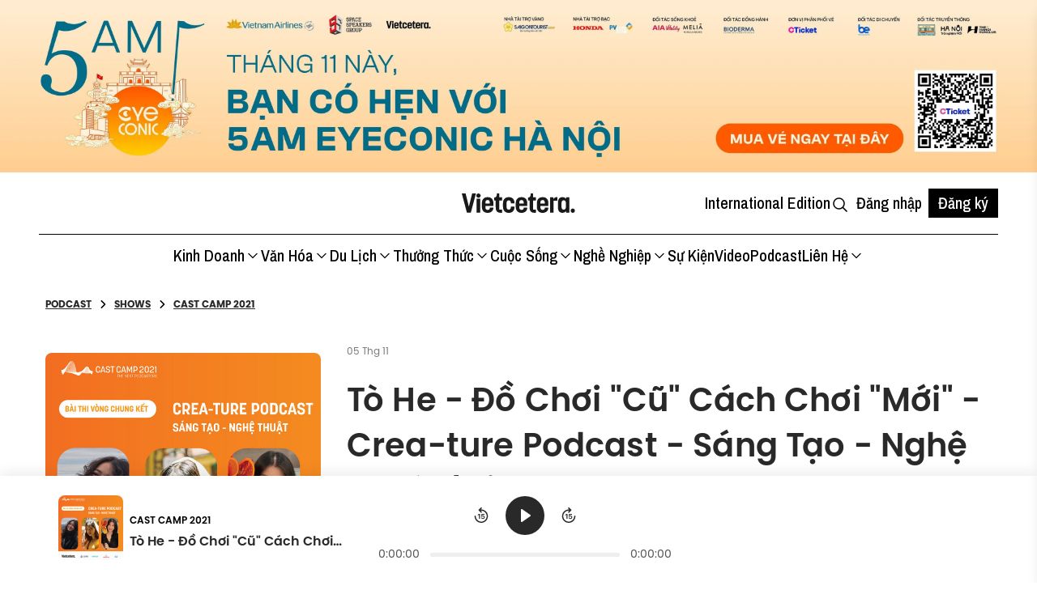

--- FILE ---
content_type: text/html; charset=utf-8
request_url: https://vietcetera.com/vn/podcast/cast-camp-2021/to-he-do-choi-cu-cach-choi-moi-crea-ture-podcast-sang-tao-nghe-thuat-finale
body_size: 16673
content:
<!DOCTYPE html><html lang="vi"><head><script data-rh="true" type="application/ld+json">{"@context":"https://schema.org","@type":"BreadcrumbList","itemListElement":[{"@type":"ListItem","position":1,"name":"Podcast","item":"https://vietcetera.com/vn/podcast"},{"@type":"ListItem","position":2,"name":"CAST CAMP 2021","item":"https://vietcetera.com/vn/podcast/cast-camp-2021"},{"@type":"ListItem","position":3,"name":"Tò He - Đồ Chơi \"Cũ\" Cách Chơi \"Mới\" - Crea-ture Podcast - Sáng Tạo - Nghệ Thuật | Finale","item":"https://vietcetera.com/vn/podcast/cast-camp-2021/to-he-do-choi-cu-cach-choi-moi-crea-ture-podcast-sang-tao-nghe-thuat-finale"}]}</script><script data-rh="true" type="application/ld+json">{"@context":"https://schema.org","@type":"NewsArticle","author":{"@type":"Organization","name":"Vietcetera"},"datePublished":"2021-11-05T00:00:00.000Z","description":"Cảm ơn nhà tài trợ Tiger đã đồng hành cùng hạng mục Sáng Tạo - Nghệ Thuật. Bia Lúa Mì Tiger Platinum - Dấu Ấn Hệ Bản LĩnhTiger là một trong những nhãn hiệu bia lớn nhất trên thế giới và được yêu thích rộng rãi tại Việt Nam.Năm nay, Tiger đã có một bước đi táo bạo với màn bắt tay chấn động cùng các homies tại Việt Nam để cùng ủ & cùng quyết một dòng bia chất chơi mang đậm dấu ấn của Thế hệ siêu bản lĩnh! Sau hơn 6 tháng đồng hành cùng nhau, hàng chục ngàn dấu ấn siêu cá tính của một thế hệ đầy bản lĩnh đã cùng Tiger ủ nên dòng Bia Lúa Mì Tiger Platinum mang sắc vàng đặc trưng cùng hương vỏ cam thơm mát, sẵn sàng chinh phục các homies.","headline":"Tò He - Đồ Chơi \"Cũ\" Cách Chơi \"Mới\" - Crea-ture Podcast - Sáng Tạo - Nghệ Thuật | Finale","image":["https://i.scdn.co/image/ab6765630000ba8add12ed21051f5e1c5b9cbbf2","https://i.scdn.co/image/ab67656300005f1fdd12ed21051f5e1c5b9cbbf2","https://i.scdn.co/image/ab6765630000f68ddd12ed21051f5e1c5b9cbbf2"],"mainEntityOfPage":{"@id":"https://vietcetera.com/vn/podcast/cast-camp-2021/to-he-do-choi-cu-cach-choi-moi-crea-ture-podcast-sang-tao-nghe-thuat-finale","@type":"WebPage"},"publisher":{"@type":"Organization","logo":{"@type":"ImageObject","url":"https://vietcetera.com/images/header/logo-text.svg"},"name":"Vietcetera"}}</script><script data-rh="true" type="application/ld+json">{"@context":"https://schema.org/","@type":"PodcastEpisode","url":"https://vietcetera.com/vn/podcast/cast-camp-2021/to-he-do-choi-cu-cach-choi-moi-crea-ture-podcast-sang-tao-nghe-thuat-finale","name":"Tò He - Đồ Chơi \"Cũ\" Cách Chơi \"Mới\" - Crea-ture Podcast - Sáng Tạo - Nghệ Thuật | Finale","datePublished":"2021-11-05","timeRequired":"PT15M19.04S","description":"Cảm ơn nhà tài trợ Tiger đã đồng hành cùng hạng mục Sáng Tạo - Nghệ Thuật. Bia Lúa Mì Tiger Platinum - Dấu Ấn Hệ Bản LĩnhTiger là một trong những nhãn hiệu bia lớn nhất trên thế giới và được yêu thích rộng rãi tại Việt Nam.Năm nay, Tiger đã có một bước đi táo bạo với màn bắt tay chấn động cùng các homies tại Việt Nam để cùng ủ & cùng quyết một dòng bia chất chơi mang đậm dấu ấn của Thế hệ siêu bản lĩnh! Sau hơn 6 tháng đồng hành cùng nhau, hàng chục ngàn dấu ấn siêu cá tính của một thế hệ đầy bản lĩnh đã cùng Tiger ủ nên dòng Bia Lúa Mì Tiger Platinum mang sắc vàng đặc trưng cùng hương vỏ cam thơm mát, sẵn sàng chinh phục các homies.","associatedMedia":{"@type":"MediaObject","contentUrl":"https://www.buzzsprout.com/1857464/9495869-to-he-d-ch-i-cu-cach-ch-i-m-i-crea-ture-podcast-sang-t-o-ngh-thu-t-finale.mp3"},"partOfSeries":{"@type":"PodcastSeries","name":"CAST CAMP 2021","url":"https://vietcetera.com/vn/podcast/cast-camp-2021"}}</script><meta name="facebook-domain-verification" content="gf79djsqrval1d8ttzghwjnsrc3m7a"/><meta property="fb:app_id" content="2478952909170857"/><noscript>
              <img height="1" width="1" style="display:none"
                src="https://www.facebook.com/tr?id=761015614639817&ev=PageView&noscript=1"
              />
          </noscript><meta charSet="UTF-8"/><meta name="viewport" content="width=device-width, initial-scale=1, maximum-scale=5"/><meta property="og:locale" content="vi_VN"/><meta property="og:url" content="https://vietcetera.com/vn/podcast/cast-camp-2021/to-he-do-choi-cu-cach-choi-moi-crea-ture-podcast-sang-tao-nghe-thuat-finale"/><link rel="canonical" href="https://vietcetera.com/vn/podcast/cast-camp-2021/to-he-do-choi-cu-cach-choi-moi-crea-ture-podcast-sang-tao-nghe-thuat-finale"/><meta property="og:type" content="website"/><meta property="og:title" content="Podcast Tò He - Đồ Chơi &quot;Cũ&quot; Cách Chơi &quot;Mới&quot; - Crea-ture Podcast - Sáng Tạo - Nghệ Thuật | Finale"/><meta property="og:description" content="Cảm ơn nhà tài trợ Tiger đã đồng hành cùng hạng mục Sáng Tạo - Nghệ Thuật. Bia Lúa Mì Tiger Platinum - Dấu Ấn Hệ Bản LĩnhTiger là một trong những nhãn hiệu bia lớn nhất t"/><meta name="description" content="Cảm ơn nhà tài trợ Tiger đã đồng hành cùng hạng mục Sáng Tạo - Nghệ Thuật. Bia Lúa Mì Tiger Platinum - Dấu Ấn Hệ Bản LĩnhTiger là một trong những nhãn hiệu bia lớn nhất t"/><meta property="og:image" content="https://img.vietcetera.com/uploads/images/08-mar-2022/thumbnail-seo-podcast.jpg"/><meta property="og:site_name" content="Vietcetera"/><meta property="og:image:secure_url" content="https://img.vietcetera.com/uploads/images/08-mar-2022/thumbnail-seo-podcast.jpg"/><meta name="msapplication-TileImage" content="https://vietcetera.com/favicon.ico"/><meta name="theme-color" content="#292929"/><meta name="robots" content="max-snippet:-1, max-image-preview:large, max-video-preview:-1"/><meta content="@Vietcetera" name="twitter:site"/><meta name="twitter:card" content="summary_large_image"/><meta name="twitter:text:title" content="Podcast Tò He - Đồ Chơi &quot;Cũ&quot; Cách Chơi &quot;Mới&quot; - Crea-ture Podcast - Sáng Tạo - Nghệ Thuật | Finale"/><meta content="https://img.vietcetera.com/uploads/images/08-mar-2022/thumbnail-seo-podcast.jpg" name="twitter:image"/><meta content="Cảm ơn nhà tài trợ Tiger đã đồng hành cùng hạng mục Sáng Tạo - Nghệ Thuật. Bia Lúa Mì Tiger Platinum - Dấu Ấn Hệ Bản LĩnhTiger là một trong những nhãn hiệu bia lớn nhất t" name="twitter:description"/><meta content="Podcast Tò He - Đồ Chơi &quot;Cũ&quot; Cách Chơi &quot;Mới&quot; - Crea-ture Podcast - Sáng Tạo - Nghệ Thuật | Finale" name="twitter:title"/><meta property="fb:pages" content="495498560610642"/><meta name="generator" content="WPML ver:4.3.9 stt:1,64;"/><meta property="article:publisher" content="https://www.facebook.com/vietcetera/"/><title>Podcast Tò He - Đồ Chơi &quot;Cũ&quot; Cách Chơi &quot;Mới&quot; - Crea-ture Podcast - Sáng Tạo - Nghệ Thuật | Finale | Vietcetera</title><link rel="shortcut icon" type="image/x-icon" href="https://vietcetera.com/favicon.ico"/><link rel="icon" type="image/x-icon" href="https://vietcetera.com/favicon.ico"/><link rel="mask-icon" type="image/x-icon" href="https://vietcetera.com/favicon.ico"/><link rel="apple-touch-icon" href="https://img.vietcetera.com/uploads/public/static/favicon-appletouch.ico"/><link rel="alternate icon" href="https://vietcetera.com/favicon.ico"/><script data-rh="true" type="application/ld+json">{"@context":"http://schema.org","@type":"NewsMediaOrganization","name":"Vietcetera","logo":{"@context":"http://schema.org","@type":"ImageObject","url":"https://vietcetera.com/images/logo.png","height":56,"width":325},"contactPoint":{"@type":"ContactPoint","telephone":"+84-286-286-2989","contactType":"customer support"},"url":"https://vietcetera.com/","@id":"https://vietcetera.com/#organization","foundingDate":"2018-03-09","sameAs":["https://www.facebook.com/vietcetera/","https://www.linkedin.com/showcase/vietcetera-vn/","https://www.instagram.com/vietcetera/","https://www.youtube.com/channel/UCORwVnph7TK6rmyKozkV8_g"]}</script><script data-rh="true" type="application/ld+json">{"@context":"https://schema.org","@type":"LocalBusiness","@id":"https://vietcetera.com/#localbusiness","name":"Vietcetera Media","url":"https://vietcetera.com","logo":"https://vietcetera.com/images/logo.png","image":"https://vietcetera.com/images/logo.png","description":"Vietcetera mang đến cái nhìn đa diện về một Việt Nam hiện đại, năng động và đầy tiềm năng bằng những câu chuyện chân thực về các nhân tố và giá trị văn hoá mới.","address":{"@type":"PostalAddress","streetAddress":"Cove Residences, 186 Thủ Thiêm, Phường Thủ Thiêm, TP. Thủ Đức","addressLocality":"Thành phố Hồ Chí Minh","addressRegion":"Thành phố Hồ Chí Minh","postalCode":"700000","addressCountry":"VN"},"telephone":"+84-286-286-2989"}</script><meta name="next-head-count" content="38"/><meta name="apple-itunes-app" content="app-id=1564202068"/><meta charSet="UTF-8"/><script>(function(){ if (window.location.origin.includes("https://webcache.googleusercontent.com")) { window.historyReplaceState = window.history.replaceState; window.history.replaceState = (...args) => { try { return window.historyReplaceState.apply(window.history, args) } catch (e) { console.log(e) } }; window.historyPushState = window.history.pushState; window.history.pushState = (...args) => { try { return window.historyPushState.apply(window.history, args) } catch (e) { console.log(e) } }; }})();</script><link rel="dns-prefetch" href="https://api.vietcetera.com"/><link rel="dns-prefetch" href="https://img.vietcetera.com"/><link rel="preconnect" href="https://fonts.googleapis.com"/><link rel="preconnect" href="https://fonts.gstatic.com/" crossorigin=""/><link rel="preload" as="style" href="https://fonts.googleapis.com/css2?family=Poppins&amp;display=swap"/><link rel="preload" as="style" href="https://fonts.googleapis.com/css?family=Merriweather:300,400,700,900&amp;display=swap"/><link rel="preconnect" href="https://fonts.googleapis.com"/><link rel="preconnect" href="https://fonts.gstatic.com" crossorigin=""/><link href="https://fonts.googleapis.com/css2?family=Source+Serif+4:ital,opsz,wght@0,8..60,200..900;1,8..60,200..900&amp;display=swap" rel="stylesheet"/><link rel="stylesheet" href="https://fonts.googleapis.com/css?family=Merriweather:300,400,700,900&amp;display=swap"/><link href="https://fonts.googleapis.com/css2?family=Archivo+Narrow:ital,wght@0,400..700;1,400..700&amp;display=swap" rel="stylesheet"/><noscript><link rel="stylesheet" href="https://fonts.googleapis.com/css2?family=Poppins&amp;display=swap"/><link href="https://fonts.googleapis.com/css2?family=Archivo+Narrow:ital,wght@0,400..700;1,400..700&amp;display=swap" rel="stylesheet"/></noscript><link rel="preload" href="https://cdn-web-v2.vietcetera.com/_next/static/css/70aa8e1922eed6f6.css" as="style"/><link rel="stylesheet" href="https://cdn-web-v2.vietcetera.com/_next/static/css/70aa8e1922eed6f6.css" data-n-g=""/><link rel="preload" href="https://cdn-web-v2.vietcetera.com/_next/static/css/4c2b113c12e219ee.css" as="style"/><link rel="stylesheet" href="https://cdn-web-v2.vietcetera.com/_next/static/css/4c2b113c12e219ee.css" data-n-p=""/><link rel="preload" href="https://cdn-web-v2.vietcetera.com/_next/static/css/1d17490fe38abb4f.css" as="style"/><link rel="stylesheet" href="https://cdn-web-v2.vietcetera.com/_next/static/css/1d17490fe38abb4f.css" data-n-p=""/><link rel="preload" href="https://cdn-web-v2.vietcetera.com/_next/static/css/25922d6a7cb8f409.css" as="style"/><link rel="stylesheet" href="https://cdn-web-v2.vietcetera.com/_next/static/css/25922d6a7cb8f409.css" data-n-p=""/><link rel="preload" href="https://cdn-web-v2.vietcetera.com/_next/static/css/a71c2b77384d197c.css" as="style"/><link rel="stylesheet" href="https://cdn-web-v2.vietcetera.com/_next/static/css/a71c2b77384d197c.css" data-n-p=""/><link rel="preload" href="https://cdn-web-v2.vietcetera.com/_next/static/css/9de0cadab5f8c7b3.css" as="style"/><link rel="stylesheet" href="https://cdn-web-v2.vietcetera.com/_next/static/css/9de0cadab5f8c7b3.css" data-n-p=""/><link rel="preload" href="https://cdn-web-v2.vietcetera.com/_next/static/css/06185e2db2859a26.css" as="style"/><link rel="stylesheet" href="https://cdn-web-v2.vietcetera.com/_next/static/css/06185e2db2859a26.css"/><link rel="preload" href="https://cdn-web-v2.vietcetera.com/_next/static/css/c3d2c25a12dee59c.css" as="style"/><link rel="stylesheet" href="https://cdn-web-v2.vietcetera.com/_next/static/css/c3d2c25a12dee59c.css"/><link rel="preload" href="https://cdn-web-v2.vietcetera.com/_next/static/css/7cc6dcbd691b6fff.css" as="style"/><link rel="stylesheet" href="https://cdn-web-v2.vietcetera.com/_next/static/css/7cc6dcbd691b6fff.css"/><link rel="preload" href="https://cdn-web-v2.vietcetera.com/_next/static/css/808e2de434edbb8e.css" as="style"/><link rel="stylesheet" href="https://cdn-web-v2.vietcetera.com/_next/static/css/808e2de434edbb8e.css"/><link rel="preload" href="https://cdn-web-v2.vietcetera.com/_next/static/css/47e101f82390dcd7.css" as="style"/><link rel="stylesheet" href="https://cdn-web-v2.vietcetera.com/_next/static/css/47e101f82390dcd7.css"/><link rel="preload" href="https://cdn-web-v2.vietcetera.com/_next/static/css/20e002ee3eb4519a.css" as="style"/><link rel="stylesheet" href="https://cdn-web-v2.vietcetera.com/_next/static/css/20e002ee3eb4519a.css"/><link rel="preload" href="https://cdn-web-v2.vietcetera.com/_next/static/css/e17547f28339de0a.css" as="style"/><link rel="stylesheet" href="https://cdn-web-v2.vietcetera.com/_next/static/css/e17547f28339de0a.css"/><link rel="preload" href="https://cdn-web-v2.vietcetera.com/_next/static/css/0dea55f826871c74.css" as="style"/><link rel="stylesheet" href="https://cdn-web-v2.vietcetera.com/_next/static/css/0dea55f826871c74.css"/><link rel="preload" href="https://cdn-web-v2.vietcetera.com/_next/static/css/7dfab55b0fb5fcd0.css" as="style"/><link rel="stylesheet" href="https://cdn-web-v2.vietcetera.com/_next/static/css/7dfab55b0fb5fcd0.css"/><link rel="preload" href="https://cdn-web-v2.vietcetera.com/_next/static/css/04487d8f645d2ea6.css" as="style"/><link rel="stylesheet" href="https://cdn-web-v2.vietcetera.com/_next/static/css/04487d8f645d2ea6.css"/><link rel="preload" href="https://cdn-web-v2.vietcetera.com/_next/static/css/d40e12a4160f101e.css" as="style"/><link rel="stylesheet" href="https://cdn-web-v2.vietcetera.com/_next/static/css/d40e12a4160f101e.css"/><link rel="preload" href="https://cdn-web-v2.vietcetera.com/_next/static/css/d6db35a682989b87.css" as="style"/><link rel="stylesheet" href="https://cdn-web-v2.vietcetera.com/_next/static/css/d6db35a682989b87.css"/><noscript data-n-css=""></noscript><script defer="" nomodule="" src="https://cdn-web-v2.vietcetera.com/_next/static/chunks/polyfills-42372ed130431b0a.js"></script><script defer="" src="https://cdn-web-v2.vietcetera.com/_next/static/chunks/22725.9332668a416424f3.js"></script><script defer="" src="https://cdn-web-v2.vietcetera.com/_next/static/chunks/96815.a9f9b0ee0dca10a7.js"></script><script defer="" src="https://cdn-web-v2.vietcetera.com/_next/static/chunks/25959.cac78c6302f52f2f.js"></script><script defer="" src="https://cdn-web-v2.vietcetera.com/_next/static/chunks/42576.586a594c8b9990be.js"></script><script defer="" src="https://cdn-web-v2.vietcetera.com/_next/static/chunks/68258-d5ca52bec9f4719c.js"></script><script defer="" src="https://cdn-web-v2.vietcetera.com/_next/static/chunks/5881.905beb9cfbc20788.js"></script><script defer="" src="https://cdn-web-v2.vietcetera.com/_next/static/chunks/49615.3a9bae91e07ff413.js"></script><script defer="" src="https://cdn-web-v2.vietcetera.com/_next/static/chunks/90317.edacf9267951c882.js"></script><script defer="" src="https://cdn-web-v2.vietcetera.com/_next/static/chunks/32418.92e3b89b45e608ca.js"></script><script defer="" src="https://cdn-web-v2.vietcetera.com/_next/static/chunks/38285.87ef14e581a42803.js"></script><script defer="" src="https://cdn-web-v2.vietcetera.com/_next/static/chunks/85551.fd2dbd48322d8a15.js"></script><script defer="" src="https://cdn-web-v2.vietcetera.com/_next/static/chunks/43319.8e3fe412be4cdd52.js"></script><script defer="" src="https://cdn-web-v2.vietcetera.com/_next/static/chunks/32634.5e14a7a108590c61.js"></script><script src="https://cdn-web-v2.vietcetera.com/_next/static/chunks/webpack-f7946c3601ebd847.js" defer=""></script><script src="https://cdn-web-v2.vietcetera.com/_next/static/chunks/main-6d963fe392449136.js" defer=""></script><script src="https://cdn-web-v2.vietcetera.com/_next/static/chunks/pages/_app-a2c076065de12e0b.js" defer=""></script><script src="https://cdn-web-v2.vietcetera.com/_next/static/chunks/41664-0273bff877725b3b.js" defer=""></script><script src="https://cdn-web-v2.vietcetera.com/_next/static/chunks/47758-9e2f3e8166a3f1e9.js" defer=""></script><script src="https://cdn-web-v2.vietcetera.com/_next/static/chunks/91824-a136e314415b59b1.js" defer=""></script><script src="https://cdn-web-v2.vietcetera.com/_next/static/chunks/73749-63739082a99e4ef6.js" defer=""></script><script src="https://cdn-web-v2.vietcetera.com/_next/static/chunks/27668-1225977ea1da1e91.js" defer=""></script><script src="https://cdn-web-v2.vietcetera.com/_next/static/chunks/73223-558d0322ba6b91c4.js" defer=""></script><script src="https://cdn-web-v2.vietcetera.com/_next/static/chunks/19549-c250f1187ac0513e.js" defer=""></script><script src="https://cdn-web-v2.vietcetera.com/_next/static/chunks/14761-f1469842a766fe0b.js" defer=""></script><script src="https://cdn-web-v2.vietcetera.com/_next/static/chunks/pages/%5Blang%5D/podcast/%5Bdetail-show%5D/%5Bdetail-episode%5D-86b402d003788c58.js" defer=""></script><script src="https://cdn-web-v2.vietcetera.com/_next/static/0xCpLbxFb_gor8AvlbI3I/_buildManifest.js" defer=""></script><script src="https://cdn-web-v2.vietcetera.com/_next/static/0xCpLbxFb_gor8AvlbI3I/_ssgManifest.js" defer=""></script></head><body><div id="__next"><div class="styles_topBanner__qmP9h"><img src="[data-uri]" alt="Billboard banner"/></div><div class="styles_nav_wrapper__rBTCd"><div class="styles_nav_menu_wrapper__Pc0Yy"><div><svg class="svg-icon undefined styles_nav_menu_icon__sdz5z" viewBox="0 0 24 24"><use xlink:href="#hamburger"></use></svg></div><a class="cursor-pointer duration-300 styles_logo_link__iGO_h styles_s-link__aN_JX styles_as-button__bmzZG" href="/" title="Vietcetera | Trang chủ"><span class="styles_link-content__8_ssl"><img src="/images/header/logo-text.svg" alt="Vietcetera"/></span></a></div><div class="styles_nav_right__hAm_9"><div class="styles_nav_right_item__NhmUl"><a href="/en" title="Vietcetera | Trang chủ" class="styles_nav_right_switch_lang__8_zwD">International Edition</a></div><div><svg class="svg-icon undefined styles_nav_right_icon__pnheJ" viewBox="0 0 24 24"><use xlink:href="#iconSearch"></use></svg></div></div><div class="styles_container__a37ai"><div class="styles_drawer_body__cFFXq"><div class="styles_drawer_body_header__ygvaU"><a class="cursor-pointer duration-300 tracking-switch-lang styles_s-link__aN_JX as-link" href="/en" title="Vietcetera Homepage"><span class="styles_link-content__8_ssl">International Edition</span></a></div><div class="styles_drawer_body_divider__6wg_2"></div><div class="styles_drawer_body_content__P7a4O"><div class="styles_drawer_body_content_category__blaov"><div class="styles_drawer_body_content_item__fgdG5"><div class="styles_drawer_body_content_title__I7f0t">Kinh Doanh</div><div><svg class="svg-icon undefined undefined" width="20" height="20"><use xlink:href="#chevron-right"></use></svg></div></div><div class="styles_drawer_body_content_item__fgdG5"><div class="styles_drawer_body_content_title__I7f0t">Văn Hóa</div><div><svg class="svg-icon undefined undefined" width="20" height="20"><use xlink:href="#chevron-right"></use></svg></div></div><div class="styles_drawer_body_content_item__fgdG5"><div class="styles_drawer_body_content_title__I7f0t">Du Lịch</div><div><svg class="svg-icon undefined undefined" width="20" height="20"><use xlink:href="#chevron-right"></use></svg></div></div><div class="styles_drawer_body_content_item__fgdG5"><div class="styles_drawer_body_content_title__I7f0t">Thưởng Thức</div><div><svg class="svg-icon undefined undefined" width="20" height="20"><use xlink:href="#chevron-right"></use></svg></div></div><div class="styles_drawer_body_content_item__fgdG5"><div class="styles_drawer_body_content_title__I7f0t">Cuộc Sống</div><div><svg class="svg-icon undefined undefined" width="20" height="20"><use xlink:href="#chevron-right"></use></svg></div></div><div class="styles_drawer_body_content_item__fgdG5"><div class="styles_drawer_body_content_title__I7f0t">Nghề Nghiệp</div><div><svg class="svg-icon undefined undefined" width="20" height="20"><use xlink:href="#chevron-right"></use></svg></div></div><a class="cursor-pointer duration-300 styles_drawer_body_content_item__fgdG5 styles_s-link__aN_JX as-link" href="/en/event/credential" target="_blank" rel="noopener noreferrer"><span class="styles_link-content__8_ssl"><div class="styles_drawer_body_content_title__I7f0t">Sự kiện</div></span></a><a class="cursor-pointer duration-300 styles_drawer_body_content_item__fgdG5 styles_s-link__aN_JX as-link" href="/vn/video" target="_blank" rel="noopener noreferrer"><span class="styles_link-content__8_ssl"><div class="styles_drawer_body_content_title__I7f0t">Video</div></span></a><a class="cursor-pointer duration-300 styles_drawer_body_content_item__fgdG5 styles_s-link__aN_JX as-link" href="/vn/podcast" target="_blank" rel="noopener noreferrer"><span class="styles_link-content__8_ssl"><div class="styles_drawer_body_content_title__I7f0t">Podcast</div></span></a><div class="styles_drawer_body_content_item__fgdG5"><div class="styles_drawer_body_content_title__I7f0t">Liên hệ</div><div><svg class="svg-icon undefined undefined" width="20" height="20"><use xlink:href="#chevron-right"></use></svg></div></div></div><div class="styles_drawer_body_content_topic__UACFC"></div></div><div class="styles_drawer_body_footer__qRsO4"><div class="styles_drawer_body_footer_login__4_LX7"><a class="cursor-pointer duration-300 styles_s-link__aN_JX as-link" href="/vn/dang-nhap" title="Login"><span class="styles_link-content__8_ssl">Đăng nhập</span></a><a class="cursor-pointer duration-300 styles_drawer_body_footer_register_button__j7SoD styles_s-link__aN_JX as-link" href="/vn/dang-ky" title="Register"><span class="styles_link-content__8_ssl">Đăng ký</span></a></div></div></div></div></div><div class="styles_divider__DcvZ6"></div><div></div><div class="styles_container__BQK1h"><div class="styles_menuItem__SaDPq"><a href="/vn/chuyen-muc/kinh-doanh" class="styles_menuTitle__YSEJm" target="_blank" rel="noopener noreferrer">Kinh Doanh<div class="styles_arrow__uBsAA"><svg class="svg-icon undefined undefined" width="20" height="20"><use xlink:href="#chevron-down"></use></svg></div></a></div><div class="styles_menuItem__SaDPq"><a href="/vn/chuyen-muc/van-hoa" class="styles_menuTitle__YSEJm" target="_blank" rel="noopener noreferrer">Văn Hóa<div class="styles_arrow__uBsAA"><svg class="svg-icon undefined undefined" width="20" height="20"><use xlink:href="#chevron-down"></use></svg></div></a></div><div class="styles_menuItem__SaDPq"><a href="/vn/chuyen-muc/du-lich" class="styles_menuTitle__YSEJm" target="_blank" rel="noopener noreferrer">Du Lịch<div class="styles_arrow__uBsAA"><svg class="svg-icon undefined undefined" width="20" height="20"><use xlink:href="#chevron-down"></use></svg></div></a></div><div class="styles_menuItem__SaDPq"><a href="/vn/chuyen-muc/thuong-thuc" class="styles_menuTitle__YSEJm" target="_blank" rel="noopener noreferrer">Thưởng Thức<div class="styles_arrow__uBsAA"><svg class="svg-icon undefined undefined" width="20" height="20"><use xlink:href="#chevron-down"></use></svg></div></a></div><div class="styles_menuItem__SaDPq"><a href="/vn/chuyen-muc/cuoc-song" class="styles_menuTitle__YSEJm" target="_blank" rel="noopener noreferrer">Cuộc Sống<div class="styles_arrow__uBsAA"><svg class="svg-icon undefined undefined" width="20" height="20"><use xlink:href="#chevron-down"></use></svg></div></a></div><div class="styles_menuItem__SaDPq"><a href="/vn/chuyen-muc/nghe-nghiep" class="styles_menuTitle__YSEJm" target="_blank" rel="noopener noreferrer">Nghề Nghiệp<div class="styles_arrow__uBsAA"><svg class="svg-icon undefined undefined" width="20" height="20"><use xlink:href="#chevron-down"></use></svg></div></a></div><div class="styles_menuItem__SaDPq"><a href="/en/event/credential" class="styles_menuTitle__YSEJm" target="_blank" rel="noopener noreferrer">Sự kiện</a></div><div class="styles_menuItem__SaDPq"><a href="/vn/video" class="styles_menuTitle__YSEJm" target="_blank" rel="noopener noreferrer">Video</a></div><div class="styles_menuItem__SaDPq"><a href="/vn/podcast" class="styles_menuTitle__YSEJm" target="_blank" rel="noopener noreferrer">Podcast</a></div><div class="styles_menuItem__SaDPq"><a href="/vn/lien-he" class="styles_menuTitle__YSEJm" target="_blank" rel="noopener noreferrer">Liên hệ<div class="styles_arrow__uBsAA"><svg class="svg-icon undefined undefined" width="20" height="20"><use xlink:href="#chevron-down"></use></svg></div></a></div><div class="styles_backgroundDropdown__I8kIi" style="height:0"></div></div><div class="styles_sectionInfomationEpisode__kdTkG"><div class="styles_listBreadcrumbs__PX3la styles_underlineStyle___0L5G styles_primary__2T_N_"><a href="/vn/podcast"><a class="cursor-pointer duration-300 styles_s-link__aN_JX styles_as-button__bmzZG" title="Podcast"><span class="styles_link-content__8_ssl">Podcast</span></a></a><svg class="svg-icon undefined undefined" width="20" height="20" viewBox="0 0 20 20"><use xlink:href="#arrow-right"></use></svg><a href="/vn/podcast/shows"><a class="cursor-pointer duration-300 styles_s-link__aN_JX styles_as-button__bmzZG" title="Shows"><span class="styles_link-content__8_ssl">Shows</span></a></a><svg class="svg-icon undefined undefined" width="20" height="20" viewBox="0 0 20 20"><use xlink:href="#arrow-right"></use></svg><a href="/vn/podcast/cast-camp-2021"><a class="cursor-pointer duration-300 styles_s-link__aN_JX styles_as-button__bmzZG" title="CAST CAMP 2021"><span class="styles_link-content__8_ssl">CAST CAMP 2021</span></a></a></div><div class="styles_episode__OsIXn"><div class="styles_horizontalSpecialPodcast__Mqtyd styles_large__2cZEf"><div class="styles_featureImg__kS45M"><img src="https://i.scdn.co/image/ab6765630000ba8add12ed21051f5e1c5b9cbbf2" alt="Tò He - Đồ Chơi &quot;Cũ&quot; Cách Chơi &quot;Mới&quot; - Crea-ture Podcast - Sáng Tạo - Nghệ Thuật | Finale" width="640" height="640"/></div><div class="styles_infoEpisode__bBCtY"><div class="styles_datePublish__BedQY"><p>05 Thg 11</p></div><h1 class="styles_titlePodcast__u2WYC">Tò He - Đồ Chơi &quot;Cũ&quot; Cách Chơi &quot;Mới&quot; - Crea-ture Podcast - Sáng Tạo - Nghệ Thuật | Finale</h1><div class="styles_actionAndDuration__AUcKD"><button class="styles_s-btn__lsMVo styles_fill__gGXkj styles_s-btn_56__cH_QE styles_icon_left__Yp5eP styles_primary__X0ApC styles_align-center__3yJra"><i class="styles_s-icon__JZJ3Q"><img class="bg-lmInkTertiary border-lmInkTertiary border s-icon p-2" width="14" height="14"/></i>Nghe</button></div><div class="mt-8 flex items-center xs:justify-between w-full"><div class="border-r border-r-solid border-r-light mr-2 xs:mr-0"><div class="xs:flex"><button class="mr-2 xs:mr-0 styles_s-btn__lsMVo styles_ghost__PXPvO styles_s-btn_32__50go5 styles_icon_left__Yp5eP styles_primary__X0ApC styles_align-center__3yJra"><i class="styles_s-icon__JZJ3Q"><img class="bg-lmInkTertiary border-lmInkTertiary border s-icon p-2" width="10" height="10"/></i>LIKE</button><button class="mr-2 xs:mr-0 styles_s-btn__lsMVo styles_ghost__PXPvO styles_s-btn_32__50go5 styles_icon_left__Yp5eP styles_primary__X0ApC styles_align-center__3yJra"><i class="styles_s-icon__JZJ3Q"><img class="bg-lmInkTertiary border-lmInkTertiary border s-icon p-2" width="10" height="10"/></i>Dislike</button></div></div><div class="border-r border-r-solid border-r-light mr-2 xs:mr-0"><div class="flex"><div class="mr-2 xs:mr-0"><button aria-label="facebook share btn" class="react-share__ShareButton flex items-center border-0 px-0 ml-5 xs:ml-0" style="background-color:transparent;border:none;padding:0;font:inherit;color:inherit;cursor:pointer"><button class="!font-normal !capitalize !text-base styles_s-btn__lsMVo styles_ghost__PXPvO styles_s-btn_32__50go5 styles_icon_left__Yp5eP styles_primary__X0ApC styles_align-center__3yJra"><i class="styles_s-icon__JZJ3Q"><img class="bg-lmInkTertiary border-lmInkTertiary border s-icon p-2" width="10" height="10"/></i>Share</button></button></div><div class="relative flex justify-start"><span class="styles_s-tooltip__ihLH5 styles_hide__nX5pb styles_bottom-end__ZzCFG styles_bottom-end__ZzCFG">Đã sao chép</span><button class="mr-2 xs:mr-0 styles_s-btn__lsMVo styles_ghost__PXPvO styles_s-btn_32__50go5 styles_icon_left__Yp5eP styles_primary__X0ApC styles_align-center__3yJra"><i class="styles_s-icon__JZJ3Q"><img class="bg-lmInkTertiary border-lmInkTertiary border s-icon p-2" width="10" height="10"/></i>Copy link</button></div></div></div><div class="border-r border-r-solid border-r-light mr-2 xs:mr-0 xs:border-0"><button class="flex items-center border-0 px-0 relative !font-normal !capitalize !text-base px-3 mr-4 ml-0  styles_s-btn__lsMVo styles_ghost__PXPvO styles_s-btn_32__50go5 styles_icon_left__Yp5eP styles_primary__X0ApC styles_align-center__3yJra" aria-label="open comment button"><i class="styles_s-icon__JZJ3Q"><img class="bg-lmInkTertiary border-lmInkTertiary border s-icon p-2" width="10" height="10"/></i><span class="typo-600_12pt uppercase decoration-1 ml-1 styles_s-text__7YuX_ styles_noGutterBottom__9Lmuj" data-talk-id="https://vietcetera.com/vn/podcast/cast-camp-2021/to-he-do-choi-cu-cach-choi-moi-crea-ture-podcast-sang-tao-nghe-thuat-finale" data-talk-mode="number" style="color:#292929"></span><span class="typo-600_12pt uppercase decoration-1 ml-1 typo-600_12pt uppercase decoration-1 ml-1 styles_s-text__7YuX_ styles_noGutterBottom__9Lmuj" style="color:#292929"> </span></button><div class="
          fixed right-0 top-0 bottom-0 z-[99999] bg-white shadow-lg
          shadow-grey translate-x-[576px]
          transition-transform duration-300 w-[576px]
        "></div><div class="
            fixed right-0 top-0 bottom-0 left-0 bg-primaryBlack opacity-20 z-[1000] cursor-pointer
            hidden
          "></div></div></div></div><div class="styles_infoEpisodeMobile__x6EF5"><p>Cảm ơn nhà tài trợ Tiger đã đồng hành cùng hạng mục Sáng Tạo - Nghệ Thuật. Bia Lúa Mì Tiger Platinum - Dấu Ấn Hệ Bản LĩnhTiger là một trong những nhãn hiệu bia lớn nhất trên thế giới và được yêu thích rộng rãi tại Việt Nam.Năm nay, Tiger đã có một bước đi táo bạo với màn bắt tay chấn động cùng các homies tại Việt Nam để cùng ủ &amp; cùng quyết một dòng bia chất chơi mang đậm dấu ấn của Thế hệ siêu bản lĩnh! Sau hơn 6 tháng đồng hành cùng nhau, hàng chục ngàn dấu ấn siêu cá tính của một thế hệ đầy bản lĩnh đã cùng Tiger ủ nên dòng Bia Lúa Mì Tiger Platinum mang sắc vàng đặc trưng cùng hương vỏ cam thơm mát, sẵn sàng chinh phục các homies.</p><button class="styles_s-btn__lsMVo styles_fill__gGXkj styles_s-btn_56__cH_QE styles_icon_left__Yp5eP styles_primary__X0ApC styles_align-center__3yJra"><i class="styles_s-icon__JZJ3Q"><img class="bg-lmInkTertiary border-lmInkTertiary border s-icon p-2" width="14" height="14"/></i>Nghe</button></div></div></div><div class="styles_sectionDescription__MXgtY"><h2>NỘI DUNG PODCAST</h2><div class="styles_description__wRARp"><div class="styles_detailDes__nilDb"><div class="styles_listRow__OvrJX"><p><p><br/></p><p>Cảm ơn nhà tài trợ Tiger đã đồng hành cùng hạng mục Sáng Tạo - Nghệ Thuật. Bia Lúa Mì Tiger Platinum - Dấu Ấn Hệ Bản LĩnhTiger là một trong những nhãn hiệu bia lớn nhất trên thế giới và được yêu thích rộng rãi tại Việt Nam.</p><p>Năm nay, Tiger đã có một bước đi táo bạo với màn bắt tay chấn động cùng các homies tại Việt Nam để cùng ủ &amp; cùng quyết một dòng bia chất chơi mang đậm dấu ấn của Thế hệ siêu bản lĩnh! Sau hơn 6 tháng đồng hành cùng nhau, hàng chục ngàn dấu ấn siêu cá tính của một thế hệ đầy bản lĩnh đã cùng Tiger ủ nên dòng Bia Lúa Mì Tiger Platinum mang sắc vàng đặc trưng cùng hương vỏ cam thơm mát, sẵn sàng chinh phục các homies.</p></p></div></div><div class="styles_listUrlExternal__cBrIq"><div class="styles_listSocialUrl__Q6MI1"><strong>Liên kết</strong><ul><li><a class="cursor-pointer duration-300 styles_s-link__aN_JX styles_as-button__bmzZG" href="https://open.spotify.com/episode/01fvviM3aBhQlj81vRgzjM" title="Spotify" target="_blank" rel="noopener noreferrer nofollow"><span class="styles_link-content__8_ssl"><img src="https://vietcetera.com/uploads/images/21-feb-2022/spotify.png" alt="Spotify" width="32" height="32"/><p>Spotify</p></span></a></li><li><a class="cursor-pointer duration-300 styles_s-link__aN_JX styles_as-button__bmzZG" href="https://podcasts.apple.com/us/podcast/t%C3%B2-he-%C4%91%E1%BB%93-ch%C6%A1i-c%C5%A9-c%C3%A1ch-ch%C6%A1i-m%E1%BB%9Bi-crea-ture-podcast-s%C3%A1ng/id1590833907?i=1000540845840&amp;uo=4" title="Apple Podcast" target="_blank" rel="noopener noreferrer nofollow"><span class="styles_link-content__8_ssl"><img src="https://vietcetera.com/uploads/images/21-feb-2022/apple-podcast.png" alt="Apple Podcast" width="32" height="32"/><p>Apple Podcast</p></span></a></li></ul></div></div></div></div></div><div class="styles_recommendEpisodes__5yDsh"><h2 class="styles_title__apNmT styles_s-text__7YuX_" style="color:#292929">Các tập mới nhất</h2><div class="styles_listEpisodes__MHzbR"><div class="styles_episode__QXqaf"><div class="styles_verticalPodcastCustom__adDiq"><div class="styles_featureImg__6c8BG"><a href="/vn/podcast/cast-camp-2021/sau-canh-ga"><a class="cursor-pointer duration-300 styles_s-link__aN_JX styles_as-button__bmzZG" title="Sau Cánh Gà"><span class="styles_link-content__8_ssl"><img src="https://i.scdn.co/image/ab67656300005f1f4c081db5da90ed057ea83db4" alt="Sau Cánh Gà" width="640" height="640"/></span></a></a></div><div class="styles_info__WKzIL"><a href="/vn/podcast/cast-camp-2021"><a class="cursor-pointer duration-300 styles_linkPlaylist__GDZwl styles_s-link__aN_JX styles_as-button__bmzZG" title="CAST CAMP 2021"><span class="styles_link-content__8_ssl">CAST CAMP 2021</span></a></a><h3 class="styles_titlePodcast__uywdL"><a href="/vn/podcast/cast-camp-2021/sau-canh-ga"><a class="cursor-pointer duration-300 styles_s-link__aN_JX styles_as-button__bmzZG" title="Sau Cánh Gà"><span class="styles_link-content__8_ssl">Sau Cánh Gà</span></a></a></h3><div class="styles_infoTimer__pRG8y"><p><span>19 Thg 11</span><i>·</i><span>06:55</span></p><button class="styles_s-btn-icon__67Ssp styles_fill__iR_Ok styles_s-btn-icon_48__LmvaK styles_s-btn__lsMVo styles_fill__gGXkj styles_primary-lightest__W0FEt" aria-label="button play podcast"><i class="styles_s-icon__JZJ3Q"><img class="bg-lmInkTertiary border-lmInkTertiary border s-icon p-2"/></i></button></div></div></div></div><div class="styles_episode__QXqaf"><div class="styles_verticalPodcastCustom__adDiq"><div class="styles_featureImg__6c8BG"><a href="/vn/podcast/cast-camp-2021/tu-do-phai-do-ba-chan-de-men-du-ky-x-youngwealthy-chat-luong-song-x-tai-chinh-kinh-te-special-edition"><a class="cursor-pointer duration-300 styles_s-link__aN_JX styles_as-button__bmzZG" title="&quot;Tự Do&quot; phải &quot;Dò Ba Chân&quot; - Dế Mèn Du Ký x Young&amp;Wealthy - Chất Lượng Sống x Tài chính - Kinh tế | Special Edition"><span class="styles_link-content__8_ssl"><img src="https://i.scdn.co/image/ab67656300005f1f19576f28b29cd4e63f739c95" alt="&quot;Tự Do&quot; phải &quot;Dò Ba Chân&quot; - Dế Mèn Du Ký x Young&amp;Wealthy - Chất Lượng Sống x Tài chính - Kinh tế | Special Edition" width="640" height="640"/></span></a></a></div><div class="styles_info__WKzIL"><a href="/vn/podcast/cast-camp-2021"><a class="cursor-pointer duration-300 styles_linkPlaylist__GDZwl styles_s-link__aN_JX styles_as-button__bmzZG" title="CAST CAMP 2021"><span class="styles_link-content__8_ssl">CAST CAMP 2021</span></a></a><h3 class="styles_titlePodcast__uywdL"><a href="/vn/podcast/cast-camp-2021/tu-do-phai-do-ba-chan-de-men-du-ky-x-youngwealthy-chat-luong-song-x-tai-chinh-kinh-te-special-edition"><a class="cursor-pointer duration-300 styles_s-link__aN_JX styles_as-button__bmzZG" title="&quot;Tự Do&quot; phải &quot;Dò Ba Chân&quot; - Dế Mèn Du Ký x Young&amp;Wealthy - Chất Lượng Sống x Tài chính - Kinh tế | Special Edition"><span class="styles_link-content__8_ssl">&quot;Tự Do&quot; phải &quot;Dò Ba Chân&quot; - Dế Mèn Du Ký x Young&amp;Wealthy - Chất Lượng Sống x Tài chính - Kinh tế | Special Edition</span></a></a></h3><div class="styles_infoTimer__pRG8y"><p><span>12 Thg 11</span><i>·</i><span>22:06</span></p><button class="styles_s-btn-icon__67Ssp styles_fill__iR_Ok styles_s-btn-icon_48__LmvaK styles_s-btn__lsMVo styles_fill__gGXkj styles_primary-lightest__W0FEt" aria-label="button play podcast"><i class="styles_s-icon__JZJ3Q"><img class="bg-lmInkTertiary border-lmInkTertiary border s-icon p-2"/></i></button></div></div></div></div><div class="styles_episode__QXqaf"><div class="styles_verticalPodcastCustom__adDiq"><div class="styles_featureImg__6c8BG"><a href="/vn/podcast/cast-camp-2021/nghe-gen-z-bieu-dien-van-nghe-xyz-x-crea-ture-podcast-cong-nghe-x-sang-tao-nghe-thuat-special-edition"><a class="cursor-pointer duration-300 styles_s-link__aN_JX styles_as-button__bmzZG" title="Nghe gen Z biểu diễn “Văn - Nghệ” - XYZ x Crea-ture Podcast - Công nghệ x Sáng tạo - Nghệ thuật | Special Edition"><span class="styles_link-content__8_ssl"><img src="https://i.scdn.co/image/ab67656300005f1fca5cc115bb3ede1de74bc380" alt="Nghe gen Z biểu diễn “Văn - Nghệ” - XYZ x Crea-ture Podcast - Công nghệ x Sáng tạo - Nghệ thuật | Special Edition" width="640" height="640"/></span></a></a></div><div class="styles_info__WKzIL"><a href="/vn/podcast/cast-camp-2021"><a class="cursor-pointer duration-300 styles_linkPlaylist__GDZwl styles_s-link__aN_JX styles_as-button__bmzZG" title="CAST CAMP 2021"><span class="styles_link-content__8_ssl">CAST CAMP 2021</span></a></a><h3 class="styles_titlePodcast__uywdL"><a href="/vn/podcast/cast-camp-2021/nghe-gen-z-bieu-dien-van-nghe-xyz-x-crea-ture-podcast-cong-nghe-x-sang-tao-nghe-thuat-special-edition"><a class="cursor-pointer duration-300 styles_s-link__aN_JX styles_as-button__bmzZG" title="Nghe gen Z biểu diễn “Văn - Nghệ” - XYZ x Crea-ture Podcast - Công nghệ x Sáng tạo - Nghệ thuật | Special Edition"><span class="styles_link-content__8_ssl">Nghe gen Z biểu diễn “Văn - Nghệ” - XYZ x Crea-ture Podcast - Công nghệ x Sáng tạo - Nghệ thuật | Special Edition</span></a></a></h3><div class="styles_infoTimer__pRG8y"><p><span>12 Thg 11</span><i>·</i><span>32:28</span></p><button class="styles_s-btn-icon__67Ssp styles_fill__iR_Ok styles_s-btn-icon_48__LmvaK styles_s-btn__lsMVo styles_fill__gGXkj styles_primary-lightest__W0FEt" aria-label="button play podcast"><i class="styles_s-icon__JZJ3Q"><img class="bg-lmInkTertiary border-lmInkTertiary border s-icon p-2"/></i></button></div></div></div></div><div class="styles_episode__QXqaf"><div class="styles_verticalPodcastCustom__adDiq"><div class="styles_featureImg__6c8BG"><a href="/vn/podcast/cast-camp-2021/lam-nghe-hay-lam-nghe-phat-loa-phuong-x-tien-tai-tinh-sang-tao-nghe-thuat-x-tai-chinh-kinh-te-special-edition"><a class="cursor-pointer duration-300 styles_s-link__aN_JX styles_as-button__bmzZG" title="Làm nghệ hay làm nghề? - Phát Loa Phường x Tiền Tài Tình - Sáng tạo - Nghệ thuật x Tài chính - Kinh tế | Special Edition"><span class="styles_link-content__8_ssl"><img src="https://i.scdn.co/image/ab67656300005f1fbbfa93edb5335ddb8eecc1de" alt="Làm nghệ hay làm nghề? - Phát Loa Phường x Tiền Tài Tình - Sáng tạo - Nghệ thuật x Tài chính - Kinh tế | Special Edition" width="640" height="640"/></span></a></a></div><div class="styles_info__WKzIL"><a href="/vn/podcast/cast-camp-2021"><a class="cursor-pointer duration-300 styles_linkPlaylist__GDZwl styles_s-link__aN_JX styles_as-button__bmzZG" title="CAST CAMP 2021"><span class="styles_link-content__8_ssl">CAST CAMP 2021</span></a></a><h3 class="styles_titlePodcast__uywdL"><a href="/vn/podcast/cast-camp-2021/lam-nghe-hay-lam-nghe-phat-loa-phuong-x-tien-tai-tinh-sang-tao-nghe-thuat-x-tai-chinh-kinh-te-special-edition"><a class="cursor-pointer duration-300 styles_s-link__aN_JX styles_as-button__bmzZG" title="Làm nghệ hay làm nghề? - Phát Loa Phường x Tiền Tài Tình - Sáng tạo - Nghệ thuật x Tài chính - Kinh tế | Special Edition"><span class="styles_link-content__8_ssl">Làm nghệ hay làm nghề? - Phát Loa Phường x Tiền Tài Tình - Sáng tạo - Nghệ thuật x Tài chính - Kinh tế | Special Edition</span></a></a></h3><div class="styles_infoTimer__pRG8y"><p><span>12 Thg 11</span><i>·</i><span>41:48</span></p><button class="styles_s-btn-icon__67Ssp styles_fill__iR_Ok styles_s-btn-icon_48__LmvaK styles_s-btn__lsMVo styles_fill__gGXkj styles_primary-lightest__W0FEt" aria-label="button play podcast"><i class="styles_s-icon__JZJ3Q"><img class="bg-lmInkTertiary border-lmInkTertiary border s-icon p-2"/></i></button></div></div></div></div></div></div><div class="styles_space__4LUY0 styles_hiddenPlayer__5lroX"></div><div class="styles_player__Sz52V styles_hiddenPlayer__5lroX"></div><footer class=""><div class="styles_footer__PUXzT"><div class="styles_head__Fc25S"><div><div class="logo-home"><a class="cursor-pointer duration-300 styles_s-link__aN_JX styles_as-button__bmzZG" href="/" title="Vietcetera | Trang chủ"><span class="styles_link-content__8_ssl"><img src="/images/header/logo-text.svg" width="226.25" height="40" alt="Vietcetera" class="styles_desktop__rFtT5 styles_noneHidden__lcb8N"/></span></a></div><p class="styles_bio__t8j6_">Góc nhìn đa chiều về Việt Nam hiện đại</p></div><div class="styles_social__Kj2xT"><div class="styles_title__lB_Kl">Theo dõi chúng tôi</div><div class="styles_listIcon__L3R8Q"><a class="cursor-pointer duration-300 styles_item__lkiOX styles_s-link__aN_JX as-link" href="https://www.facebook.com/vietcetera/" target="_blank" rel="noopener noreferrer"><span class="styles_link-content__8_ssl"><i class="styles_s-icon__JZJ3Q"><img class="bg-lmInkTertiary border-lmInkTertiary border s-icon p-2" width="12" height="12"/></i></span></a><a class="cursor-pointer duration-300 styles_item__lkiOX styles_s-link__aN_JX as-link" href="https://www.linkedin.com/company/vietcetera/" target="_blank" rel="noopener noreferrer"><span class="styles_link-content__8_ssl"><i class="styles_s-icon__JZJ3Q"><img class="bg-lmInkTertiary border-lmInkTertiary border s-icon p-2" width="12" height="12"/></i></span></a><a class="cursor-pointer duration-300 styles_item__lkiOX styles_s-link__aN_JX as-link" href="https://www.instagram.com/vietcetera/" target="_blank" rel="noopener noreferrer"><span class="styles_link-content__8_ssl"><i class="styles_s-icon__JZJ3Q"><img class="bg-lmInkTertiary border-lmInkTertiary border s-icon p-2" width="12" height="12"/></i></span></a><a class="cursor-pointer duration-300 styles_item__lkiOX styles_s-link__aN_JX as-link" href="https://www.youtube.com/channel/UCORwVnph7TK6rmyKozkV8_g" target="_blank" rel="noopener noreferrer"><span class="styles_link-content__8_ssl"><i class="styles_s-icon__JZJ3Q"><img class="bg-lmInkTertiary border-lmInkTertiary border s-icon p-2" width="12" height="12"/></i></span></a></div></div></div><div><div class="styles_topContainer__lyrXW"><div class="styles_mainMenu__DNFYR "><div class="styles_menuColumn__Gi6mi"><div class="styles_categorySection__uIdZe"><a class="cursor-pointer duration-300 styles_menuTitleLink__dzsX6 false styles_s-link__aN_JX as-link" href="/vn/tat-ca-chu-de"><span class="styles_link-content__8_ssl"><div class="styles_menuTitle__gdBMx"><div class="styles_title__cURog styles_isShowAll__OWuUJ">Chuyên mục &amp; Chủ đề</div><div class="styles_icon__ognXL"><svg xmlns="http://www.w3.org/2000/svg" width="20" height="20" fill="none" viewBox="0 0 12 13"><path stroke="black" stroke-linecap="round" stroke-linejoin="round" d="M2.5 6.86h7m0 0L6 3.36m3.5 3.5L6 10.36"></path></svg></div></div></span></a><div class="styles_columns__FaHVv "><div class="styles_column__ehnVG "><div class="styles_menuSection__JdVvV"><div class="styles_sectionTitle__t_vn1"><a class="" href="/vn/chuyen-muc/cuoc-song">Cuộc Sống</a></div><div class="styles_menuItem__cIiI5"><a class="" href="/vn/chu-de/bao-ve-moi-truong">Bảo Vệ Môi Trường</a></div><div class="styles_menuItem__cIiI5"><a class="" href="/vn/chu-de/chat-luong-song">Chất Lượng Sống</a></div><div class="styles_menuItem__cIiI5"><a class="" href="/vn/chu-de/gia-dinh">Gia Đình</a></div><div class="styles_menuItem__cIiI5"><a class="" href="/vn/chu-de/lgbt">LGBT+</a></div><div class="styles_menuItem__cIiI5"><a class="" href="/vn/chu-de/thuong">Thương</a></div><div class="styles_menuItem__cIiI5"><a class="" href="/vn/chu-de/triet-hoc">Triết Học</a></div><div class="styles_menuItem__cIiI5"><a class="" href="/vn/chu-de/tam-ly-hoc">Tâm Lý Học</a></div><div class="styles_menuItem__cIiI5"><a class="" href="/vn/chu-de/xu-huong-cuoc-song">Xu Hướng Cuộc Sống</a></div><div class="styles_menuItem__cIiI5"><a class="" href="/vn/chu-de/doi-song">Đời Sống</a></div><div class="styles_menuItem__cIiI5"><a class="" href="/vn/chu-de/sport-light">Sport-Light</a></div><div class="styles_menuItem__cIiI5"><a class="" href="/vn/chu-de/beauty">Beauty</a></div><div class="styles_menuItem__cIiI5"><a class="" href="/vn/chu-de/fashion-forum">Fashion Forum</a></div><div class="styles_menuItem__cIiI5"><a class="" href="/vn/chu-de/style-seeker">Style Seeker</a></div></div></div><div class="styles_column__ehnVG "><div class="styles_menuSection__JdVvV"><div class="styles_sectionTitle__t_vn1"><a class="" href="/vn/chuyen-muc/kinh-doanh">Kinh Doanh</a></div><div class="styles_menuItem__cIiI5"><a class="" href="/vn/chu-de/chatgpt">ChatGPT</a></div><div class="styles_menuItem__cIiI5"><a class="" href="/vn/chu-de/xu-huong-kinh-doanh">Xu Hướng Kinh Doanh</a></div><div class="styles_menuItem__cIiI5"><a class="" href="/vn/chu-de/truyen-thong">Truyền Thông</a></div><div class="styles_menuItem__cIiI5"><a class="" href="/vn/chu-de/kinh-doanh-thoi-trang">Kinh Doanh Thời Trang</a></div></div><div class="styles_menuSection__JdVvV"><div class="styles_sectionTitle__t_vn1"><a class="" href="/vn/chuyen-muc/van-hoa">Văn Hóa</a></div><div class="styles_menuItem__cIiI5"><a class="" href="/vn/chu-de/nghe-thuat-thiet-ke">Nghệ Thuật &amp; Thiết Kế</a></div><div class="styles_menuItem__cIiI5"><a class="" href="/vn/chu-de/am-nhac">Âm Nhạc</a></div><div class="styles_menuItem__cIiI5"><a class="" href="/vn/chu-de/dien-anh">Điện Ảnh</a></div><div class="styles_menuItem__cIiI5"><a class="" href="/vn/chu-de/people-in-fashion">People In Fashion</a></div></div></div><div class="styles_column__ehnVG "><div class="styles_menuSection__JdVvV"><div class="styles_sectionTitle__t_vn1"><a class="" href="/vn/chuyen-muc/du-lich">Du Lịch</a></div><div class="styles_menuItem__cIiI5"><a class="" href="/vn/chu-de/o">Ở</a></div></div><div class="styles_menuSection__JdVvV"><div class="styles_sectionTitle__t_vn1"><a class="" href="/vn/chuyen-muc/onboardy">Nghề Nghiệp</a></div><div class="styles_menuItem__cIiI5"><a class="" href="/vn/chu-de/lam-viec-hieu-qua">Làm Việc Hiệu Quả</a></div><div class="styles_menuItem__cIiI5"><a class="" href="/vn/chu-de/lanh-dao">Lãnh Đạo</a></div><div class="styles_menuItem__cIiI5"><a class="" href="/vn/chu-de/thang-tien">Thăng Tiến</a></div><div class="styles_menuItem__cIiI5"><a class="" href="/vn/chu-de/tai-chinh-ca-nhan">Tài Chính Cá Nhân</a></div><div class="styles_menuItem__cIiI5"><a class="" href="/vn/chu-de/van-hoa-di-lam">Văn Hóa Đi Làm</a></div></div></div><div class="styles_column__ehnVG "><div class="styles_menuSection__JdVvV"><div class="styles_sectionTitle__t_vn1"><a class="" href="/vn/chuyen-muc/thuong-thuc">Thưởng Thức</a></div><div class="styles_menuItem__cIiI5"><a class="" href="/vn/chu-de/editor-pick">Editor&#x27;s Picks</a></div><div class="styles_menuItem__cIiI5"><a class="" href="/vn/chu-de/nightlife">Nightlife</a></div><div class="styles_menuItem__cIiI5"><a class="" href="/vn/chu-de/off-the-menu">Off The Menu</a></div><div class="styles_menuItem__cIiI5"><a class="" href="/vn/chu-de/ra-lo">Ra Lò</a></div><div class="styles_menuItem__cIiI5"><a class="" href="/vn/chu-de/uong">Uống</a></div><div class="styles_menuItem__cIiI5"><a class="" href="/vn/chu-de/an">Ăn</a></div></div></div></div></div></div><div class="styles_menuColumn__Gi6mi"><div class="styles_menuColumnContent__GyJGp "><div class="flex flex-col justify-start items-start gap-3 w-full"><a class="cursor-pointer duration-300 styles_menuTitleLink__dzsX6 false styles_s-link__aN_JX as-link" href="/vn/bo-suu-tap"><span class="styles_link-content__8_ssl"><div class="styles_menuTitle__gdBMx"><div class="styles_title__cURog styles_isShowAll__OWuUJ">Series</div><div class="styles_icon__ognXL"><svg xmlns="http://www.w3.org/2000/svg" width="20" height="20" fill="none" viewBox="0 0 12 13"><path stroke="black" stroke-linecap="round" stroke-linejoin="round" d="M2.5 6.86h7m0 0L6 3.36m3.5 3.5L6 10.36"></path></svg></div></div></span></a><div class="styles_columns__FaHVv "><div class="inline-flex flex-col justify-start items-start gap-1"><div class="styles_menuItem__cIiI5"><a class="" href="/vn/bo-suu-tap/boc-term">Bóc Term</a></div><div class="styles_menuItem__cIiI5"><a class="" href="/vn/bo-suu-tap/co-van-an-choi">Có Vấn Ăn Chơi</a></div><div class="styles_menuItem__cIiI5"><a class="" href="/vn/bo-suu-tap/ask-a-senior">Ask A Senior</a></div><div class="styles_menuItem__cIiI5"><a class="" href="/vn/bo-suu-tap/opinion">Opinion</a></div><div class="styles_menuItem__cIiI5"><a class="" href="/vn/bo-suu-tap/tom-lai-la">Tóm Lại Là</a></div><div class="styles_menuItem__cIiI5"><a class="" href="/vn/bo-suu-tap/toi-day-bo-me">Tôi Dạy Bố Mẹ</a></div><div class="styles_menuItem__cIiI5"><a class="" href="/vn/bo-suu-tap/bo-nao">Bổ Não</a></div></div><div class="inline-flex flex-col justify-start items-start gap-1"><div class="styles_menuItem__cIiI5"><a class="" href="/vn/bo-suu-tap/nhin-phat-yeu-luon">Nhìn Phát Yêu Luôn</a></div><div class="styles_menuItem__cIiI5"><a class="" href="/vn/bo-suu-tap/ke-sach">Kệ Sách</a></div><div class="styles_menuItem__cIiI5"><a class="" href="/vn/bo-suu-tap/the-money-date">The Money Date</a></div><div class="styles_menuItem__cIiI5"><a class="" href="/vn/bo-suu-tap/to-tien">Tỏ Tiền</a></div><div class="styles_menuItem__cIiI5"><a class="" href="/vn/bo-suu-tap/thu-roi-thich">Thử Rồi Thích</a></div><div class="styles_menuItem__cIiI5"><a class="" href="/vn/bo-suu-tap/thuong-than">Thương Thân</a></div><div class="styles_menuItem__cIiI5"><a class="" href="/vn/bo-suu-tap/tan-chay">Tan Chảy</a></div></div></div></div><div class="flex flex-col justify-start items-start gap-3 w-full"><a class="cursor-pointer duration-300 styles_menuTitleLink__dzsX6 cursor-default styles_s-link__aN_JX as-link"><span class="styles_link-content__8_ssl"><div class="styles_menuTitle__gdBMx"><div class="styles_title__cURog">Hệ sinh thái</div></div></span></a><div class="flex flex-col justify-start items-start gap-1"><div class="styles_menuItem__cIiI5"><a class="" href="/en/flavorsvietnam">Flavors</a></div><div class="styles_menuItem__cIiI5"><a class="" href="/onboardy">Onboardy</a></div><div class="styles_menuItem__cIiI5"><a class="" href="/vn/well-ness">Well-ness</a></div></div></div></div></div><div class="styles_menuColumn__Gi6mi"><div class="styles_menuColumnContent__GyJGp "><div class="flex flex-col justify-start items-start gap-3 w-full"><a class="cursor-pointer duration-300 styles_menuTitleLink__dzsX6 cursor-default styles_s-link__aN_JX as-link"><span class="styles_link-content__8_ssl"><div class="styles_menuTitle__gdBMx"><div class="styles_title__cURog">Xem thêm</div></div></span></a><div class="flex flex-col justify-start items-start gap-1"><div class="styles_menuItem__cIiI5"><a class="" href="/vn/video">Video</a></div><div class="styles_menuItem__cIiI5"><a class="" href="/vn/podcast">Podcast</a></div><div class="styles_menuItem__cIiI5"><a class="" href="/en/event/credential">Event</a></div><div class="styles_menuItem__cIiI5"><a class="" href="/rss-vn.xml">RSS</a></div></div></div><div class="flex flex-col justify-start items-start gap-3 w-full"><a class="cursor-pointer duration-300 styles_menuTitleLink__dzsX6 cursor-default styles_s-link__aN_JX as-link"><span class="styles_link-content__8_ssl"><div class="styles_menuTitle__gdBMx"><div class="styles_title__cURog">Về chúng tôi</div></div></span></a><div class="flex flex-col justify-start items-start gap-1"><div class="styles_menuItem__cIiI5"><a class="" href="/vn/ve-chung-toi">About Us</a></div><div class="styles_menuItem__cIiI5"><a class="" href="/vn/media-kit">Media Kit</a></div><div class="styles_menuItem__cIiI5"><a class="" href="careers">Career</a></div><div class="styles_menuItem__cIiI5"><a class="" href="/vn/lien-he">Contact</a></div></div></div><div class="flex flex-col justify-start items-start gap-3 w-full"><a class="cursor-pointer duration-300 styles_menuTitleLink__dzsX6 cursor-default styles_s-link__aN_JX as-link"><span class="styles_link-content__8_ssl"><div class="styles_menuTitle__gdBMx"><div class="styles_title__cURog">Điều khoản &amp; Chính sách</div></div></span></a><div class="flex flex-col justify-start items-start gap-1"><div class="styles_menuItem__cIiI5"><a class="" href="/vn/chinh-sach-bao-mat">Privacy Policy</a></div><div class="styles_menuItem__cIiI5"><a class="" href="/vn/thoa-thuan-nguoi-dung">Terms Of Use</a></div></div></div></div></div></div></div><div class="styles_bottomContainer__A3cff"><div class="styles_leftBody__GDUHN"><h3 class="">Vietcetera</h3><span class="styles_footerInfoItem___JGY0">Mã số thuế: 0314912825</span><span class="styles_footerInfoItem___JGY0">Địa chỉ ĐKKD: 6 Thi Sách, Phường Sài Gòn, TP. Hồ Chí Minh, Việt Nam</span><span class="styles_footerInfoItem___JGY0">Giấy phép thiết lập MXH số 530/GP-BTTTT, thay đổi lần 1 ngày 07/11/2022 nơi cấp Bộ Thông Tin và Truyền Thông</span><span class="styles_footerInfoItem___JGY0">Chịu trách nhiệm quản lý nội dung: Trần Nguyên Hảo</span></div><div><div class="styles_policyWrapper__hLDbL"><p class="styles_rightsPolicy__JfyJ4">© Vietcetera <!-- -->2025<!-- --> . All Rights Reserved.</p></div></div></div></div></div></footer></div><script id="__NEXT_DATA__" type="application/json">{"props":{"pageProps":{"menu":{"menuV7":[{"title":"Kinh Doanh","href":"/vn/chuyen-muc/kinh-doanh","tracking":"vn-menu-kinh-doanh","items":[{"name":"ChatGPT","href":"/vn/chu-de/chatgpt"},{"name":"Xu hướng Kinh Doanh","href":"/vn/chu-de/xu-huong-kinh-doanh"},{"name":"Truyền thông","href":"/vn/chu-de/truyen-thong"},{"name":"Kinh doanh Thời trang","href":"/vn/chu-de/kinh-doanh-thoi-trang"}]},{"title":"Văn Hóa","href":"/vn/chuyen-muc/van-hoa","tracking":"vn-menu-van-hoa","items":[{"name":"Nghệ thuật \u0026 Thiết kế","href":"/vn/chu-de/nghe-thuat-thiet-ke"},{"name":"Âm nhạc","href":"/vn/chu-de/am-nhac"},{"name":"Điện ảnh","href":"/vn/chu-de/dien-anh"},{"name":"People in Fashion","href":"/vn/chu-de/people-in-fashion"}]},{"title":"Du Lịch","href":"/vn/chuyen-muc/du-lich","tracking":"vn-menu-du-lich","items":[{"name":"Ở","href":"/vn/chu-de/o"}]},{"title":"Thưởng Thức","href":"/vn/chuyen-muc/thuong-thuc","tracking":"vn-menu-thuong-thuc","items":[{"name":"Editor's Picks","href":"/vn/chu-de/editor-pick"},{"name":"Nightlife","href":"/vn/chu-de/nightlife"},{"name":"Off The Menu","href":"/vn/chu-de/off-the-menu"},{"name":"Ra lò","href":"/vn/chu-de/ra-lo"},{"name":"Uống","href":"/vn/chu-de/uong"},{"name":"Ăn","href":"/vn/chu-de/an"}]},{"title":"Cuộc Sống","href":"/vn/chuyen-muc/cuoc-song","tracking":"vn-menu-cuoc-song","items":[{"name":"Bảo vệ môi trường","href":"/vn/chu-de/bao-ve-moi-truong"},{"name":"Chất lượng sống","href":"/vn/chu-de/chat-luong-song"},{"name":"Gia Đình","href":"/vn/chu-de/gia-dinh"},{"name":"LGBT+","href":"/vn/chu-de/lgbt"},{"name":"Thương","href":"/vn/chu-de/thuong"},{"name":"Triết học","href":"/vn/chu-de/triet-hoc"},{"name":"Tâm lý học","href":"/vn/chu-de/tam-ly-hoc"},{"name":"Xu hướng Cuộc sống","href":"/vn/chu-de/xu-huong-cuoc-song"},{"name":"Đời sống","href":"/vn/chu-de/doi-song"},{"name":"Sport-light","href":"/vn/chu-de/sport-light"},{"name":"Beauty","href":"/vn/chu-de/beauty"},{"name":"Fashion Forum","href":"/vn/chu-de/fashion-forum"},{"name":"Style Seeker","href":"/vn/chu-de/style-seeker"}]},{"title":"Nghề Nghiệp","href":"/vn/chuyen-muc/nghe-nghiep","tracking":"vn-menu-nghe-nghiep","items":[{"name":"Làm việc hiệu quả","href":"/vn/chu-de/lam-viec-hieu-qua"},{"name":"Lãnh đạo","href":"/vn/chu-de/lanh-dao"},{"name":"Thăng tiến","href":"/vn/chu-de/thang-tien"},{"name":"Tài chính Cá nhân","href":"/vn/chu-de/tai-chinh-ca-nhan"},{"name":"Văn hóa Đi làm","href":"/vn/chu-de/van-hoa-di-lam"}]},{"title":"Sự kiện","href":"/en/event/credential","tracking":"vn-menu-events"},{"title":"Video","href":"/vn/video","tracking":"vn-menu-video"},{"title":"Podcast","href":"/vn/podcast","tracking":"vn-menu-podcast"},{"title":"Liên hệ","href":"/vn/lien-he","tracking":"vn-menu-contact","items":[{"name":"Về chúng tôi","href":"/vn/ve-chung-toi"},{"name":"Career","href":"/careers"}]}],"groupTopics":[{"name":"Cuộc Sống","key":"cuoc-song","href":"/vn/chuyen-muc/cuoc-song","icon":"coffee"},{"name":"Onboardy","key":"onboardy","href":"/onboardy","icon":"book"},{"name":"Sáng Tạo","key":"sang-tao","href":"/vn/chuyen-muc/sang-tao","icon":"lightbulb"},{"name":"Đẹp","key":"dep","href":"/vn/chuyen-muc/dep","icon":"sparkles"},{"name":"Thưởng Thức","key":"thuong-thuc","href":"/vn/chuyen-muc/thuong-thuc","icon":"food"}],"collectionSections":[{"name":"Vietcetera Series","items":[{"name":"Tóm Lại Là","href":"/vn/bo-suu-tap/tom-lai-la"},{"name":"Bóc Term","href":"/vn/bo-suu-tap/boc-term"},{"name":"Tâm Lý Học","href":"/vn/chu-de/tam-ly-hoc"}]},{"name":"Cộng đồng","items":[{"name":"HPV Risk-Control","href":"/vn/bo-suu-tap/hpv"}]},{"name":"Sự Kiện Nổi Bật","items":[{"name":"Overseas - Homecoming","href":"/en/collection/overseas-homecoming"},{"name":"Flavors","href":"/vn/bo-suu-tap/flavors-vietnam"},{"name":"ESG Conference 2024","href":"/en/collection/vietcetera-raise-esg-conference-2024-en"}]}],"mainNav":[],"subNav":[],"survey":{"link":"https://vietcetera.typeform.com/to/OGaluzH6","hidden":true,"title":"Là một phụ nữ, bạn lo sợ điều gì? Làm khảo sát này nhé!","button":{"title":"Thực hiện"},"language":"VN","option":"new-tab"},"_mainNav":[{"name":"Nổi bật","key":"noi-bat","href":"/vn/noi-bat"},{"name":"#Tóm Lại Là","key":"tom-lai-la","href":"/vn/bo-suu-tap/tom-lai-la","position":"not-burger"},{"name":"Series","key":"series","href":"/vn/bo-suu-tap"}],"_subNav":[{"name":"Cuộc Sốngg","key":"cuoc-song","href":"/vn/chuyen-muc/cuoc-song","docs":[{"name":"Xu Hướng Cuộc Sống","key":"xu-huong-cuoc-song","href":"/vn/chu-de/xu-huong-cuoc-song"},{"name":"Gia Đình ","key":"gia-dinh","href":"/vn/chu-de/gia-dinh"},{"name":"Thương","key":"thuong","href":"/vn/chu-de/thuong"},{"name":"Tâm Lý Học","key":"tam-ly-hoc","href":"/vn/chu-de/tam-ly-hoc"},{"name":"Bảo Vệ Môi Trường","key":"bao-ve-moi-truong","href":"/vn/chu-de/bao-ve-moi-truong"},{"name":"Chất Lượng Sống","key":"chat-luong-song","href":"/vn/chu-de/chat-luong-song"},{"key":"lgbt","name":"LGBT+","href":"/vn/chu-de/lgbt"}]},{"name":"Series","key":"bo-suu-tap","href":"/vn/bo-suu-tap","docs":[{"name":"Tóm lại là","key":"tom-lai-la","href":"/vn/bo-suu-tap/tom-lai-la"},{"name":"Bóc Term","key":"boc-term","href":"/vn/bo-suu-tap/boc-term"},{"name":"Tan Chảy","key":"tan-chay","href":"/vn/bo-suu-tap/tan-chay"},{"name":"Cố Vấn Ăn Chơi","key":"co-van-an-choi","href":"/vn/bo-suu-tap/co-van-an-choi"},{"name":"Chữ Với Nghĩa","key":"chu-voi-nghia","href":"/vn/bo-suu-tap/chu-voi-nghia"},{"name":"Meme Học","key":"meme-hoc","href":"/vn/bo-suu-tap/meme-hoc"},{"name":"Bổ Não","key":"bo-nao","href":"/vn/bo-suu-tap/bo-nao"}]},{"name":"Về chúng tôi","href":"/","key":"ve-chung-toi","docs":[]}],"others":[{"name":"Trang khác","key":"other-page","docs":[{"name":"Liên hệ","key":"contact","href":"/vn/lien-he"}]},{"name":"Các sự kiện","key":"events","docs":[]}],"articleTypes":{"update me":"Tóm lại là","educate me":"Mở mang","give me perspective":"Opinion","divert me":"Thảnh thơi","inspire me":"Xin chút động lực","keep me engage":"Lôi - Cuốn","help me":"Mách bạn","connect me":"Hợp Vibe"},"articleTypesMeta":{"update me":{"color":{"main":"#016bbf","background":"#d5ecfe"},"description":"Trả lời ngắn gọn các câu hỏi quan trọng nhất xung quanh một sự kiện: Ai? Làm gì? Khi nào? Ở đâu? Bao nhiêu? Như thế nào? Tại sao?"},"educate me":{"color":{"main":"#4754bc","background":"#dbdef6"},"description":"Biến những thông tin \"hack não\" thành kiến thức dễ tiêu"},"give me perspective":{"color":{"main":"#fd018a","background":"#ffe2f2"},"description":"Những góc nhìn khiến bạn phải \"ồ whoa\""},"divert me":{"color":{"main":"#ff004e","background":"#ffdfea"},"description":"Chống bội thực trong biển thông tin tiêu cực"},"inspire me":{"color":{"main":"#fd8601","background":"#fff1e1"},"description":"Trạm sạc năng lượng cho ngày mới"},"keep me engage":{"color":{"main":"#00a794","background":"#d8f6f2"},"description":"Giúp bạn \"đu trend\" thành công"},"connect me":{"color":{"main":"#a49700","background":"#f1eeca"},"description":"Những mẩu chuyện sưởi ấm một ngày của bạn"},"help me":{"color":{"main":"#02a33a","background":"#c7ffd9"},"description":"Vietcetera mách bạn phim xịn, nhạc ổn, quán ngon, mẹo hay và tỉ thứ nên thử"},"nghien ngam":{"color":{"main":"#555555","background":"#f2f3f5","stroke":"#7a7a7a"},"description":""}},"footerV7":{"full":[{"title":"Chuyên mục \u0026 Chủ đề","href":"/vn/tat-ca-chu-de","columns":[{"title":"Cuộc Sống","href":"/vn/chuyen-muc/cuoc-song","items":[{"title":"Bảo Vệ Môi Trường","href":"/vn/chu-de/bao-ve-moi-truong"},{"title":"Chất Lượng Sống","href":"/vn/chu-de/chat-luong-song"},{"title":"Gia Đình","href":"/vn/chu-de/gia-dinh"},{"title":"LGBT+","href":"/vn/chu-de/lgbt"},{"title":"Thương","href":"/vn/chu-de/thuong"},{"title":"Triết Học","href":"/vn/chu-de/triet-hoc"},{"title":"Tâm Lý Học","href":"/vn/chu-de/tam-ly-hoc"},{"title":"Xu Hướng Cuộc Sống","href":"/vn/chu-de/xu-huong-cuoc-song"},{"title":"Đời Sống","href":"/vn/chu-de/doi-song"},{"title":"Sport-Light","href":"/vn/chu-de/sport-light"},{"title":"Beauty","href":"/vn/chu-de/beauty"},{"title":"Fashion Forum","href":"/vn/chu-de/fashion-forum"},{"title":"Style Seeker","href":"/vn/chu-de/style-seeker"}]},{"sections":[{"title":"Kinh Doanh","href":"/vn/chuyen-muc/kinh-doanh","items":[{"title":"ChatGPT","href":"/vn/chu-de/chatgpt"},{"title":"Xu Hướng Kinh Doanh","href":"/vn/chu-de/xu-huong-kinh-doanh"},{"title":"Truyền Thông","href":"/vn/chu-de/truyen-thong"},{"title":"Kinh Doanh Thời Trang","href":"/vn/chu-de/kinh-doanh-thoi-trang"}]},{"title":"Văn Hóa","href":"/vn/chuyen-muc/van-hoa","items":[{"title":"Nghệ Thuật \u0026 Thiết Kế","href":"/vn/chu-de/nghe-thuat-thiet-ke"},{"title":"Âm Nhạc","href":"/vn/chu-de/am-nhac"},{"title":"Điện Ảnh","href":"/vn/chu-de/dien-anh"},{"title":"People In Fashion","href":"/vn/chu-de/people-in-fashion"}]}]},{"sections":[{"title":"Du Lịch","href":"/vn/chuyen-muc/du-lich","items":[{"title":"Ở","href":"/vn/chu-de/o"}]},{"title":"Nghề Nghiệp","href":"/vn/chuyen-muc/onboardy","items":[{"title":"Làm Việc Hiệu Quả","href":"/vn/chu-de/lam-viec-hieu-qua"},{"title":"Lãnh Đạo","href":"/vn/chu-de/lanh-dao"},{"title":"Thăng Tiến","href":"/vn/chu-de/thang-tien"},{"title":"Tài Chính Cá Nhân","href":"/vn/chu-de/tai-chinh-ca-nhan"},{"title":"Văn Hóa Đi Làm","href":"/vn/chu-de/van-hoa-di-lam"}]}]},{"title":"Thưởng Thức","href":"/vn/chuyen-muc/thuong-thuc","items":[{"title":"Editor's Picks","href":"/vn/chu-de/editor-pick"},{"title":"Nightlife","href":"/vn/chu-de/nightlife"},{"title":"Off The Menu","href":"/vn/chu-de/off-the-menu"},{"title":"Ra Lò","href":"/vn/chu-de/ra-lo"},{"title":"Uống","href":"/vn/chu-de/uong"},{"title":"Ăn","href":"/vn/chu-de/an"}]}]},{"sections":[{"title":"Series","href":"/vn/bo-suu-tap","columns":[{"items":[{"title":"Bóc Term","href":"/vn/bo-suu-tap/boc-term"},{"title":"Có Vấn Ăn Chơi","href":"/vn/bo-suu-tap/co-van-an-choi"},{"title":"Ask A Senior","href":"/vn/bo-suu-tap/ask-a-senior"},{"title":"Opinion","href":"/vn/bo-suu-tap/opinion"},{"title":"Tóm Lại Là","href":"/vn/bo-suu-tap/tom-lai-la"},{"title":"Tôi Dạy Bố Mẹ","href":"/vn/bo-suu-tap/toi-day-bo-me"},{"title":"Bổ Não","href":"/vn/bo-suu-tap/bo-nao"}]},{"items":[{"title":"Nhìn Phát Yêu Luôn","href":"/vn/bo-suu-tap/nhin-phat-yeu-luon"},{"title":"Kệ Sách","href":"/vn/bo-suu-tap/ke-sach"},{"title":"The Money Date","href":"/vn/bo-suu-tap/the-money-date"},{"title":"Tỏ Tiền","href":"/vn/bo-suu-tap/to-tien"},{"title":"Thử Rồi Thích","href":"/vn/bo-suu-tap/thu-roi-thich"},{"title":"Thương Thân","href":"/vn/bo-suu-tap/thuong-than"},{"title":"Tan Chảy","href":"/vn/bo-suu-tap/tan-chay"}]}]},{"title":"Hệ sinh thái","items":[{"title":"Flavors","href":"/en/flavorsvietnam"},{"title":"Onboardy","href":"/onboardy"},{"title":"Well-ness","href":"/vn/well-ness"}]}]},{"sections":[{"title":"Xem thêm","items":[{"title":"Video","href":"/vn/video"},{"title":"Podcast","href":"/vn/podcast"},{"title":"Event","href":"/en/event/credential"},{"title":"RSS","href":"/rss-vn.xml"}]},{"title":"Về chúng tôi","items":[{"title":"About Us","href":"/vn/ve-chung-toi"},{"title":"Media Kit","href":"/vn/media-kit"},{"title":"Career","href":"careers"},{"title":"Contact","href":"/vn/lien-he"}]},{"title":"Điều khoản \u0026 Chính sách","items":[{"title":"Privacy Policy","href":"/vn/chinh-sach-bao-mat"},{"title":"Terms Of Use","href":"/vn/thoa-thuan-nguoi-dung"}]}]}],"minimized":[{"title":"Chuyên mục \u0026 Chủ đề","href":"/vn/tat-ca-chu-de","mobileClassName":"!grid !grid-cols-2","columns":[{"title":"Cuộc Sống","href":"/vn/chuyen-muc/cuoc-song","items":[{"title":"Bảo Vệ Môi Trường","href":"/vn/chu-de/bao-ve-moi-truong"},{"title":"Chất Lượng Sống","href":"/vn/chu-de/chat-luong-song"},{"title":"Gia Đình","href":"/vn/chu-de/gia-dinh"},{"title":"LGBT+","href":"/vn/chu-de/lgbt"},{"title":"Thương","href":"/vn/chu-de/thuong"},{"title":"Triết Học","href":"/vn/chu-de/triet-hoc"},{"title":"Tâm Lý Học","href":"/vn/chu-de/tam-ly-hoc"},{"title":"Xu Hướng Cuộc Sống","href":"/vn/chu-de/xu-huong-cuoc-song"},{"title":"Đời Sống","href":"/vn/chu-de/doi-song"},{"title":"Sport-Light","href":"/vn/chu-de/sport-light"},{"title":"Beauty","href":"/vn/chu-de/beauty"},{"title":"Fashion Forum","href":"/vn/chu-de/fashion-forum"},{"title":"Style Seeker","href":"/vn/chu-de/style-seeker"}]},{"sections":[{"title":"Kinh Doanh","href":"/vn/chuyen-muc/kinh-doanh","items":[{"title":"ChatGPT","href":"/vn/chu-de/chatgpt"},{"title":"Xu Hướng Kinh Doanh","href":"/vn/chu-de/xu-huong-kinh-doanh"},{"title":"Truyền Thông","href":"/vn/chu-de/truyen-thong"},{"title":"Kinh Doanh Thời Trang","href":"/vn/chu-de/kinh-doanh-thoi-trang"}]},{"title":"Văn Hóa","href":"/vn/chuyen-muc/van-hoa","items":[{"title":"Nghệ Thuật \u0026 Thiết Kế","href":"/vn/chu-de/nghe-thuat-thiet-ke"},{"title":"Âm Nhạc","href":"/vn/chu-de/am-nhac"},{"title":"Điện Ảnh","href":"/vn/chu-de/dien-anh"},{"title":"People In Fashion","href":"/vn/chu-de/people-in-fashion"}]},{"title":"Du Lịch","href":"/vn/chuyen-muc/du-lich","items":[{"title":"Ở","href":"/vn/chu-de/o"}]}]},{"mobileClassName":"!grid !grid-cols-2 !gap-x-12 !col-span-2","sections":[{"title":"Nghề Nghiệp","href":"/vn/chuyen-muc/onboardy","items":[{"title":"Làm Việc Hiệu Quả","href":"/vn/chu-de/lam-viec-hieu-qua"},{"title":"Lãnh Đạo","href":"/vn/chu-de/lanh-dao"},{"title":"Thăng Tiến","href":"/vn/chu-de/thang-tien"},{"title":"Tài Chính Cá Nhân","href":"/vn/chu-de/tai-chinh-ca-nhan"},{"title":"Văn Hóa Đi Làm","href":"/vn/chu-de/van-hoa-di-lam"}]},{"title":"Thưởng Thức","href":"/vn/chuyen-muc/thuong-thuc","items":[{"title":"Editor's Picks","href":"/vn/chu-de/editor-pick"},{"title":"Nightlife","href":"/vn/chu-de/nightlife"},{"title":"Off The Menu","href":"/vn/chu-de/off-the-menu"},{"title":"Ra Lò","href":"/vn/chu-de/ra-lo"},{"title":"Uống","href":"/vn/chu-de/uong"},{"title":"Ăn","href":"/vn/chu-de/an"}]}]}]},{"sections":[{"title":"Series","href":"/vn/bo-suu-tap","mobileClassName":"!grid !grid-cols-2","columns":[{"items":[{"title":"Bóc Term","href":"/vn/bo-suu-tap/boc-term"},{"title":"Có Vấn Ăn Chơi","href":"/vn/bo-suu-tap/co-van-an-choi"},{"title":"Ask A Senior","href":"/vn/bo-suu-tap/ask-a-senior"},{"title":"Opinion","href":"/vn/bo-suu-tap/opinion"},{"title":"Tóm Lại Là","href":"/vn/bo-suu-tap/tom-lai-la"},{"title":"Tôi Dạy Bố Mẹ","href":"/vn/bo-suu-tap/toi-day-bo-me"},{"title":"Bổ Não","href":"/vn/bo-suu-tap/bo-nao"}]},{"items":[{"title":"Nhìn Phát Yêu Luôn","href":"/vn/bo-suu-tap/nhin-phat-yeu-luon"},{"title":"Kệ Sách","href":"/vn/bo-suu-tap/ke-sach"},{"title":"The Money Date","href":"/vn/bo-suu-tap/the-money-date"},{"title":"Tỏ Tiền","href":"/vn/bo-suu-tap/to-tien"},{"title":"Thử Rồi Thích","href":"/vn/bo-suu-tap/thu-roi-thich"},{"title":"Thương Thân","href":"/vn/bo-suu-tap/thuong-than"},{"title":"Tan Chảy","href":"/vn/bo-suu-tap/tan-chay"}]}]}]},{"sections":[{"title":"Hệ sinh thái","items":[{"title":"Flavors","href":"/en/flavorsvietnam"},{"title":"Onboardy","href":"/onboardy"},{"title":"Well-ness","href":"/vn/well-ness"}]},{"title":"Xem thêm","items":[{"title":"Video","href":"/vn/video"},{"title":"Podcast","href":"/vn/podcast"},{"title":"Event","href":"/en/event/credential"},{"title":"RSS","href":"/rss-vn.xml"}]},{"title":"Về chúng tôi","items":[{"title":"About Us","href":"/en/about"},{"title":"Media Kit","href":"/vn/media-kit"},{"title":"Career","href":"careers"},{"title":"Contact","href":"/vn/lien-he"}]},{"title":"Điều khoản \u0026 Chính sách","items":[{"title":"Privacy Policy","href":"/vn/chinh-sach-bao-mat"},{"title":"Terms Of Use","href":"/vn/thoa-thuan-nguoi-dung"}]}]}]},"footerV7Info":["Mã số thuế: 0314912825","Địa chỉ ĐKKD: 6 Thi Sách, Phường Sài Gòn, TP. Hồ Chí Minh, Việt Nam","Giấy phép thiết lập MXH số 530/GP-BTTTT, thay đổi lần 1 ngày 07/11/2022 nơi cấp Bộ Thông Tin và Truyền Thông","Chịu trách nhiệm quản lý nội dung: Trần Nguyên Hảo"]},"userToken":"","isRetina":null,"isMobile":false,"isMobileOnly":false,"isTablet":false,"isWindows":false,"isIOS":false,"isChrome":true,"isSafari":false,"isMacOs":true,"osVersion":10.15,"isAndroid":false,"isIPhone":false,"isIPod":false,"isIPad":false,"episode":{"_id":"61af51d39d154ee8f608f5f9","id":"01fvviM3aBhQlj81vRgzjM","playlistSlug":["cast-camp-2021"],"playlist_id":["61af51d1e1f9c279df64b6e7"],"snippet":{"audio_preview_url":"https://podz-content.spotifycdn.com/audio/clips/6DfD5UMlT1Z48DjkrF44WD/clip_437314_497314.mp3","description":"Cảm ơn nhà tài trợ Tiger đã đồng hành cùng hạng mục Sáng Tạo - Nghệ Thuật. Bia Lúa Mì Tiger Platinum - Dấu Ấn Hệ Bản LĩnhTiger là một trong những nhãn hiệu bia lớn nhất trên thế giới và được yêu thích rộng rãi tại Việt Nam.Năm nay, Tiger đã có một bước đi táo bạo với màn bắt tay chấn động cùng các homies tại Việt Nam để cùng ủ \u0026 cùng quyết một dòng bia chất chơi mang đậm dấu ấn của Thế hệ siêu bản lĩnh! Sau hơn 6 tháng đồng hành cùng nhau, hàng chục ngàn dấu ấn siêu cá tính của một thế hệ đầy bản lĩnh đã cùng Tiger ủ nên dòng Bia Lúa Mì Tiger Platinum mang sắc vàng đặc trưng cùng hương vỏ cam thơm mát, sẵn sàng chinh phục các homies.","duration_ms":919040,"explicit":false,"external_urls":{"spotify":"https://open.spotify.com/episode/01fvviM3aBhQlj81vRgzjM","youtube":null,"apple":"https://podcasts.apple.com/us/podcast/t%C3%B2-he-%C4%91%E1%BB%93-ch%C6%A1i-c%C5%A9-c%C3%A1ch-ch%C6%A1i-m%E1%BB%9Bi-crea-ture-podcast-s%C3%A1ng/id1590833907?i=1000540845840\u0026uo=4"},"href":"https://api.spotify.com/v1/episodes/01fvviM3aBhQlj81vRgzjM","html_description":"\u003chtml\u003e\u003chead\u003e\u003c/head\u003e\u003cbody\u003e\u003cp\u003e\u003cbr\u003e\u003c/p\u003e\u003cp\u003eCảm ơn nhà tài trợ Tiger đã đồng hành cùng hạng mục Sáng Tạo - Nghệ Thuật. Bia Lúa Mì Tiger Platinum - Dấu Ấn Hệ Bản LĩnhTiger là một trong những nhãn hiệu bia lớn nhất trên thế giới và được yêu thích rộng rãi tại Việt Nam.\u003c/p\u003e\u003cp\u003eNăm nay, Tiger đã có một bước đi táo bạo với màn bắt tay chấn động cùng các homies tại Việt Nam để cùng ủ \u0026 cùng quyết một dòng bia chất chơi mang đậm dấu ấn của Thế hệ siêu bản lĩnh! Sau hơn 6 tháng đồng hành cùng nhau, hàng chục ngàn dấu ấn siêu cá tính của một thế hệ đầy bản lĩnh đã cùng Tiger ủ nên dòng Bia Lúa Mì Tiger Platinum mang sắc vàng đặc trưng cùng hương vỏ cam thơm mát, sẵn sàng chinh phục các homies.\u003c/p\u003e\u003c/body\u003e\u003c/html\u003e","id":"01fvviM3aBhQlj81vRgzjM","images":[{"height":640,"url":"https://i.scdn.co/image/ab6765630000ba8add12ed21051f5e1c5b9cbbf2","width":640},{"height":300,"url":"https://i.scdn.co/image/ab67656300005f1fdd12ed21051f5e1c5b9cbbf2","width":300},{"height":64,"url":"https://i.scdn.co/image/ab6765630000f68ddd12ed21051f5e1c5b9cbbf2","width":64}],"is_externally_hosted":false,"is_playable":true,"language":"vi","languages":["vi"],"name":"Tò He - Đồ Chơi \"Cũ\" Cách Chơi \"Mới\" - Crea-ture Podcast - Sáng Tạo - Nghệ Thuật | Finale","release_date":"2021-11-05","release_date_precision":"day","type":"episode","uri":"spotify:episode:01fvviM3aBhQlj81vRgzjM","playListName":"CAST CAMP 2021","publishDate":"2021-11-05T00:00:00.000Z"},"filePath":"https://www.buzzsprout.com/1857464/9495869-to-he-d-ch-i-cu-cach-ch-i-m-i-crea-ture-podcast-sang-t-o-ngh-thu-t-finale.mp3","listeners":{"listeners_1w":0},"slug":"to-he-do-choi-cu-cach-choi-moi-crea-ture-podcast-sang-tao-nghe-thuat-finale","video":null,"action":"unlike"},"listRecommendEpisodes":[{"listeners":{"listeners_1w":0},"id":"5LZeoSeaNOZM1u5RLpktbj","playlist_id":["61af51d1e1f9c279df64b6e7"],"playlistSlug":["cast-camp-2021"],"vertical":"vietcetera","_id":"61af51d29d154ee8f608f15a","snippet":{"audio_preview_url":"https://podz-content.spotifycdn.com/audio/clips/00SAMdAJ6yfCnHnLefIq56/clip_194608_254608.mp3","description":"Đây là một chiếc podcast nhiều tâm tư đến từ ban tổ chức của Vietcetera, để nhìn lại hành trình 3 tháng đi từ ý tưởng đến một cuộc thi thu hút đến hơn 600 bài podcast tham dự. Bạn nhớ lắng nghe hết tập podcast này nhé, vì có một giải thưởng bí mật từ các ban giám khảo được bật mí vào phần cuối đấy!","duration_ms":415033,"explicit":false,"external_urls":{"spotify":"https://open.spotify.com/episode/5LZeoSeaNOZM1u5RLpktbj","youtube":null,"apple":"https://podcasts.apple.com/us/podcast/sau-c%C3%A1nh-g%C3%A0/id1590833907?i=1000542446024\u0026uo=4"},"href":"https://api.spotify.com/v1/episodes/5LZeoSeaNOZM1u5RLpktbj","html_description":"\u003chtml\u003e\u003chead\u003e\u003c/head\u003e\u003cbody\u003e\u003cp\u003eĐây là một chiếc podcast nhiều tâm tư đến từ ban tổ chức của Vietcetera, để nhìn lại hành trình 3 tháng đi từ ý tưởng đến một cuộc thi thu hút đến hơn 600 bài podcast tham dự. Bạn nhớ lắng nghe hết tập podcast này nhé, vì có một giải thưởng bí mật từ các ban giám khảo được bật mí vào phần cuối đấy!\u003c/p\u003e\u003c/body\u003e\u003c/html\u003e","id":"5LZeoSeaNOZM1u5RLpktbj","images":[{"height":640,"url":"https://i.scdn.co/image/ab6765630000ba8a4c081db5da90ed057ea83db4","width":640},{"height":300,"url":"https://i.scdn.co/image/ab67656300005f1f4c081db5da90ed057ea83db4","width":300},{"height":64,"url":"https://i.scdn.co/image/ab6765630000f68d4c081db5da90ed057ea83db4","width":64}],"is_externally_hosted":false,"is_playable":true,"language":"vi","languages":["vi"],"name":"Sau Cánh Gà","release_date":"2021-11-19","release_date_precision":"day","type":"episode","uri":"spotify:episode:5LZeoSeaNOZM1u5RLpktbj","playListName":"CAST CAMP 2021","publishDate":"2021-11-19T00:00:00.000Z"},"filePath":"https://www.buzzsprout.com/1857464/9575928-sau-canh-ga.mp3","slug":"sau-canh-ga","statistics":{"totalLike":1},"gallery":[],"tags":[]},{"listeners":{"listeners_1w":0},"id":"6ADOrnbUcwd4r8Mb5pcfMH","playlist_id":["61af51d1e1f9c279df64b6e7"],"playlistSlug":["cast-camp-2021"],"vertical":"vietcetera","_id":"61af51d29d154ee8f608f15c","snippet":{"audio_preview_url":"https://podz-content.spotifycdn.com/audio/clips/1oiqIEaq8AUrH3xe5ilAbs/clip_588528_648528.mp3","description":"Liệu freelance có thực sự “tự do” như nhiều người vẫn nghĩ? Để làm công việc tự do cần chuẩn bị những nền tảng tài chính gì? Những chia sẻ về khó khăn, thử thách của một travel vlogger dưới góc nhìn giải pháp của một chuyên viên tài chính.Cám ơn Baemin và Prudential đã đồng hành cùng hạng mục Chất Lượng Sống và Tài chính - Kinh tế tại Cast Camp 2021","duration_ms":1326968,"explicit":false,"external_urls":{"spotify":"https://open.spotify.com/episode/6ADOrnbUcwd4r8Mb5pcfMH","youtube":null,"apple":"https://podcasts.apple.com/us/podcast/t%E1%BB%B1-do-ph%E1%BA%A3i-d%C3%B2-ba-ch%C3%A2n-d%E1%BA%BF-m%C3%A8n-du-k%C3%BD-x-young-wealthy/id1590833907?i=1000541596814\u0026uo=4"},"href":"https://api.spotify.com/v1/episodes/6ADOrnbUcwd4r8Mb5pcfMH","html_description":"\u003chtml\u003e\u003chead\u003e\u003c/head\u003e\u003cbody\u003e\u003cp\u003eLiệu freelance có thực sự “tự do” như nhiều người vẫn nghĩ? Để làm công việc tự do cần chuẩn bị những nền tảng tài chính gì? Những chia sẻ về khó khăn, thử thách của một travel vlogger dưới góc nhìn giải pháp của một chuyên viên tài chính.\u003cbr\u003e\u003cbr\u003eCám ơn Baemin và Prudential đã đồng hành cùng hạng mục Chất Lượng Sống và Tài chính - Kinh tế tại Cast Camp 2021\u003c/p\u003e\u003c/body\u003e\u003c/html\u003e","id":"6ADOrnbUcwd4r8Mb5pcfMH","images":[{"height":640,"url":"https://i.scdn.co/image/ab6765630000ba8a19576f28b29cd4e63f739c95","width":640},{"height":300,"url":"https://i.scdn.co/image/ab67656300005f1f19576f28b29cd4e63f739c95","width":300},{"height":64,"url":"https://i.scdn.co/image/ab6765630000f68d19576f28b29cd4e63f739c95","width":64}],"is_externally_hosted":false,"is_playable":true,"language":"vi","languages":["vi"],"name":"\"Tự Do\" phải \"Dò Ba Chân\" - Dế Mèn Du Ký x Young\u0026Wealthy - Chất Lượng Sống x Tài chính - Kinh tế | Special Edition","release_date":"2021-11-12","release_date_precision":"day","type":"episode","uri":"spotify:episode:6ADOrnbUcwd4r8Mb5pcfMH","playListName":"CAST CAMP 2021","publishDate":"2021-11-12T00:00:00.000Z"},"filePath":"https://www.buzzsprout.com/1857464/9537108-t-do-ph-i-do-ba-chan-d-men-du-ky-x-young-wealthy-ch-t-l-ng-s-ng-x-tai-chinh-kinh-t-special-edition.mp3","slug":"tu-do-phai-do-ba-chan-de-men-du-ky-x-youngwealthy-chat-luong-song-x-tai-chinh-kinh-te-special-edition","statistics":{"totalLike":1},"gallery":[],"tags":[]},{"listeners":{"listeners_1w":0},"id":"5rFMLdDVuAZ9QiDONZJLTX","playlist_id":["61af51d1e1f9c279df64b6e7"],"playlistSlug":["cast-camp-2021"],"vertical":"vietcetera","_id":"61af51d29d154ee8f608f15f","snippet":{"audio_preview_url":"https://podz-content.spotifycdn.com/audio/clips/4EWeoj6EltQ2lzAkGtxF8g/clip_501932_561932.mp3","description":"“Văn hoá Việt” và “Văn hoá công nghệ” là hai câu chuyện với khoảng cách quá xa nhau. Một team Gen Z, một team tổ hợp XYZ có lẽ còn có khoảng cách xa hơn về tuổi tác. Vậy nên sân khấu này, xin nhường lại cho những người trẻ để họ tự mình thể hiện. Với chủ đề xoay quanh hoạ tiết hoa văn Việt, Văn hoá vs Công nghệ sẽ gặp nhau ở những điểm chạm nào? Cùng đón chào màn \"văn-nghệ\" của Creature và khách mời từ XYZ trong tập podcast ngày hôm nayCám ơn Tiki và Tiger đã đồng hành cùng hạng mục Công nghệ và Sáng tạo - Nghệ thuật tại Cast Camp 2021","duration_ms":1948029,"explicit":false,"external_urls":{"spotify":"https://open.spotify.com/episode/5rFMLdDVuAZ9QiDONZJLTX","youtube":null,"apple":"https://podcasts.apple.com/us/podcast/nghe-gen-z-bi%E1%BB%83u-di%E1%BB%85n-v%C4%83n-ngh%E1%BB%87-xyz-x-crea-ture-podcast/id1590833907?i=1000541598500\u0026uo=4"},"href":"https://api.spotify.com/v1/episodes/5rFMLdDVuAZ9QiDONZJLTX","html_description":"\u003chtml\u003e\u003chead\u003e\u003c/head\u003e\u003cbody\u003e\u003cp\u003e“Văn hoá Việt” và “Văn hoá công nghệ” là hai câu chuyện với khoảng cách quá xa nhau. Một team Gen Z, một team tổ hợp XYZ có lẽ còn có khoảng cách xa hơn về tuổi tác. Vậy nên sân khấu này, xin nhường lại cho những người trẻ để họ tự mình thể hiện. \u003cbr\u003eVới chủ đề xoay quanh hoạ tiết hoa văn Việt, Văn hoá vs Công nghệ sẽ gặp nhau ở những điểm chạm nào? \u003cbr\u003eCùng đón chào màn \"văn-nghệ\" của Creature và khách mời từ XYZ trong tập podcast ngày hôm nay\u003cbr\u003e\u003cbr\u003eCám ơn Tiki và Tiger đã đồng hành cùng hạng mục Công nghệ và Sáng tạo - Nghệ thuật tại Cast Camp 2021\u003c/p\u003e\u003c/body\u003e\u003c/html\u003e","id":"5rFMLdDVuAZ9QiDONZJLTX","images":[{"height":640,"url":"https://i.scdn.co/image/ab6765630000ba8aca5cc115bb3ede1de74bc380","width":640},{"height":300,"url":"https://i.scdn.co/image/ab67656300005f1fca5cc115bb3ede1de74bc380","width":300},{"height":64,"url":"https://i.scdn.co/image/ab6765630000f68dca5cc115bb3ede1de74bc380","width":64}],"is_externally_hosted":false,"is_playable":true,"language":"vi","languages":["vi"],"name":"Nghe gen Z biểu diễn “Văn - Nghệ” - XYZ x Crea-ture Podcast - Công nghệ x Sáng tạo - Nghệ thuật | Special Edition","release_date":"2021-11-12","release_date_precision":"day","type":"episode","uri":"spotify:episode:5rFMLdDVuAZ9QiDONZJLTX","playListName":"CAST CAMP 2021","publishDate":"2021-11-12T00:00:00.000Z"},"filePath":"https://www.buzzsprout.com/1857464/9537157-nghe-gen-z-bi-u-di-n-van-ngh-xyz-x-crea-ture-podcast-cong-ngh-x-sang-t-o-ngh-thu-t-special-edition.mp3","slug":"nghe-gen-z-bieu-dien-van-nghe-xyz-x-crea-ture-podcast-cong-nghe-x-sang-tao-nghe-thuat-special-edition","gallery":[],"tags":[]},{"listeners":{"listeners_1w":0},"id":"5aXNeGkvNL9rgkyZBha0bN","playlist_id":["61af51d1e1f9c279df64b6e7"],"playlistSlug":["cast-camp-2021"],"vertical":"vietcetera","_id":"61af51d29d154ee8f608f163","snippet":{"audio_preview_url":"https://podz-content.spotifycdn.com/audio/clips/69LQwEIIDwwqvsGYVihLvg/clip_565297_625297.mp3","description":"Trong một diễn biết 'hết hồn', Tiền Tài Tình và Phát Loa Phường đã kết hợp trông chiếc podcast 'cross-over' chẳng ai nghĩ tới: Tài chính vs. Nghệ thuật. Tiền Tài Tình mà gặp Phát thì còn gì tuyệt hơn? Là những content creator, bọn mình đã '4 mặt một lời' về câu hỏi: Làm nghệ, hay làm nghề? Với sự đồng cảm là những người con họ Đỗ, hãy cùng nghe câu chuyện 'bán nghệ không bán thân' của tụi mình nhé!Cám ơn Tiger và Prudential đã đồng hành cùng hạng mục Sáng tạo - Nghệ thuật và Tài chính - Kinh tế tại Cast Camp 2021.","duration_ms":2508721,"explicit":false,"external_urls":{"spotify":"https://open.spotify.com/episode/5aXNeGkvNL9rgkyZBha0bN","youtube":null,"apple":"https://podcasts.apple.com/us/podcast/l%C3%A0m-ngh%E1%BB%87-hay-l%C3%A0m-ngh%E1%BB%81-ph%C3%A1t-loa-ph%C6%B0%E1%BB%9Dng-x-ti%E1%BB%81n-t%C3%A0i-t%C3%ACnh/id1590833907?i=1000541596894\u0026uo=4"},"href":"https://api.spotify.com/v1/episodes/5aXNeGkvNL9rgkyZBha0bN","html_description":"\u003chtml\u003e\u003chead\u003e\u003c/head\u003e\u003cbody\u003e\u003cp\u003eTrong một diễn biết 'hết hồn', Tiền Tài Tình và Phát Loa Phường đã kết hợp trông chiếc podcast 'cross-over' chẳng ai nghĩ tới: Tài chính vs. Nghệ thuật. Tiền Tài Tình mà gặp Phát thì còn gì tuyệt hơn? Là những content creator, bọn mình đã '4 mặt một lời' về câu hỏi: Làm nghệ, hay làm nghề? Với sự đồng cảm là những người con họ Đỗ, hãy cùng nghe câu chuyện 'bán nghệ không bán thân' của tụi mình nhé!\u003cbr\u003e\u003cbr\u003eCám ơn Tiger và Prudential đã đồng hành cùng hạng mục Sáng tạo - Nghệ thuật và Tài chính - Kinh tế tại Cast Camp 2021.\u003c/p\u003e\u003c/body\u003e\u003c/html\u003e","id":"5aXNeGkvNL9rgkyZBha0bN","images":[{"height":640,"url":"https://i.scdn.co/image/ab6765630000ba8abbfa93edb5335ddb8eecc1de","width":640},{"height":300,"url":"https://i.scdn.co/image/ab67656300005f1fbbfa93edb5335ddb8eecc1de","width":300},{"height":64,"url":"https://i.scdn.co/image/ab6765630000f68dbbfa93edb5335ddb8eecc1de","width":64}],"is_externally_hosted":false,"is_playable":true,"language":"vi","languages":["vi"],"name":"Làm nghệ hay làm nghề? - Phát Loa Phường x Tiền Tài Tình - Sáng tạo - Nghệ thuật x Tài chính - Kinh tế | Special Edition","release_date":"2021-11-12","release_date_precision":"day","type":"episode","uri":"spotify:episode:5aXNeGkvNL9rgkyZBha0bN","playListName":"CAST CAMP 2021","publishDate":"2021-11-12T00:00:00.000Z"},"filePath":"https://www.buzzsprout.com/1857464/9537096-lam-ngh-hay-lam-ngh-phat-loa-ph-ng-x-ti-n-tai-tinh-sang-t-o-ngh-thu-t-x-tai-chinh-kinh-t-special-edition.mp3","slug":"lam-nghe-hay-lam-nghe-phat-loa-phuong-x-tien-tai-tinh-sang-tao-nghe-thuat-x-tai-chinh-kinh-te-special-edition","gallery":[],"tags":[]}],"errorCode":200,"isDetailEpisodePage":true,"pageDirectory":"podcast_episode_page","transcriptSSR":{"_id":"61af51d39d154ee8f608f5f9"},"lang":"VN"},"__N_SSP":true},"page":"/[lang]/podcast/[detail-show]/[detail-episode]","query":{"lang":"vn","detail-show":"cast-camp-2021","detail-episode":"to-he-do-choi-cu-cach-choi-moi-crea-ture-podcast-sang-tao-nghe-thuat-finale"},"buildId":"0xCpLbxFb_gor8AvlbI3I","assetPrefix":"https://cdn-web-v2.vietcetera.com","isFallback":false,"isExperimentalCompile":false,"dynamicIds":[22936,25959,42576,91824,5881,8906,73960,49615,90317,99480,32418,38285,85551,43319,32634],"gssp":true,"scriptLoader":[]}</script><noscript><img alt="" height="1" width="1" style="display:none" src="https://www.facebook.com/tr?id=194143434833295&amp;ev=PageView&amp;noscript=1"/></noscript><noscript><iframe src="https://www.googletagmanager.com/ns.html?id=GTM-K6LCG3Q" height="0" width="0" style="display:none;visibility:hidden"></iframe></noscript></body></html>

--- FILE ---
content_type: text/css; charset=UTF-8
request_url: https://cdn-web-v2.vietcetera.com/_next/static/css/70aa8e1922eed6f6.css
body_size: 40759
content:
.header{height:192px;position:relative}.header.header-EN{height:208px}.header .nonanimating-btn{cursor:pointer}.header .nonanimating-btn img{height:16px;width:16px}.header .header-content .header-social .header-social-list .header-social-media:hover{color:#545456}.header .header-content .header-social .header-social-list .header-social-item{color:#292929;display:inline;margin-right:10px;position:relative}.header .header-content .header-social .header-social-list .header-social-item img{display:block}.header .header-content .header-social .header-social-list .header-social-item .header-social-item_icon{color:#292929}.header .header-content .header-social .header-social-list .header-social-item .header-social-item_icon.icon-linkedin img{margin-top:-3px}.header .header-content .header-social .header-social-list .header-social-item .header-social-item_icon:before{position:absolute;transform:translateY(-50%)}.header .header-content .header-social .header-social-list .header-social-item .header-social-item_line:after{background:#d9d9d9;bottom:15px;content:"";height:1px;position:absolute;transform:rotate(90deg);width:90%}.header .header-content .header-social .header-social-list .header-social-item__visit-store{align-items:center;display:flex;height:30px;margin:0 15px}.header .header-content .header-social .header-social-list .header-social-item__visit-store a{background-color:#f7f7f7;border-radius:4px;color:#292929;font-family:Poppins-SVN;font-size:12px;font-weight:500;line-height:16px;padding:7px 10px}.header .header-content .header-social .header-social-list .header-social-item__visit-store:after{background-color:#d9d9d9;content:"";display:block;height:16px;margin-left:10px;width:1px}.header .header-content .header-social .header-social-list .header-social-item:nth-child(4){margin-right:15px}.header .header-content .header-social .header-social-list .header-social-item:nth-child(5){margin-right:0;z-index:1}.header .header-content .header-social .header-social-list .header-social-item:last-child{align-items:center;display:flex;justify-content:flex-start;margin-right:0;padding:0 10px 0 16px}.header .header-content .header-social .header-social-list .header-social-item:last-child:before{background-color:#d9d9d9;content:"";display:block;height:16px;margin-right:10px;width:1px}.header .header-action{min-height:56px;position:relative}.header .header-action .header-action-items{bottom:0;position:absolute;right:0}.header .header-action .header-action-items .header-action-items__login .header-action-item.avatar,.header .header-action .header-action-items .header-action-items__nologin .header-action-item.avatar{width:40px}.header .header-action .header-action-items .header-action-items__login .header-action-item .header-action-item_bookmark,.header .header-action .header-action-items .header-action-items__nologin .header-action-item .header-action-item_bookmark{color:#757575}.header .header-action .header-action-items .header-action-items__login .header-action-item .header-action-item_bookmark:hover,.header .header-action .header-action-items .header-action-items__nologin .header-action-item .header-action-item_bookmark:hover{color:#292929!important}.header .header-action .header-action-items .header-action-items__login .header-action-item .header-action-item_signup,.header .header-action .header-action-items .header-action-items__nologin .header-action-item .header-action-item_signup{color:#00773e;font-size:14px;font-weight:400}.header .header-action .header-action-items .header-action-items__login .header-action-item .header-action-item_login,.header .header-action .header-action-items .header-action-items__nologin .header-action-item .header-action-item_login{color:#fff;font-size:14px;font-weight:400}.header .header-action .header-action-search button{align-items:center;background:none;border:none;cursor:pointer;display:flex;justify-content:center;padding:0}.header .header-action .header-action-search button:focus,.header .header-action .header-action-search button:hover{outline:none}.header .header-action .header-action-search .header-action-search_button{color:#757575}.header .header-action .header-action-search .header-action-search_button:hover{color:#292929!important}.header .logo--unpinned{transition:all .5s ease-out}.header .logo--pinned{transition:all .5s ease}.header .header--sticky{position:fixed;top:-70px;width:200px}.header-visible{visibility:visible}.header-hidden{visibility:hidden}@media (max-width:1024px){.header{display:none}.header-mobile-sticky-default{background:#fff;box-shadow:0 2px 3px rgba(0,0,0,.05);display:block;position:sticky;top:0;transition:all .3s ease-in-out;z-index:999}}@media (max-width:576px){.header-mobile-sticky-default.header-mobile-search-page{position:static}}@media (min-width:1025px){.header-mobile-sticky-default{display:none}}.emag{background:#fff;margin-top:2rem}.emag .container{margin-left:auto;margin-right:auto;padding-left:0;padding-right:0;width:100%}.emag a,.emag h1,.emag h2,.emag p{font-family:Open Sans,sans-serif;margin:0;padding:0}.emag p{font-size:22px;font-weight:300;line-height:36px}.emag p strong{font-weight:700}.emag h1{font-size:80px;font-weight:300;line-height:92px}.emag h2{font-size:60px;font-weight:400;line-height:78px}.emag .answerBlock,.emag .answerBlock-1{margin-left:84px}.emag .unitour-emag h2,.emag .unitour-emag h3,.emag .unitour-emag h4,.emag .unitour-emag h5{font-family:Josefin Sans,sans-serif!important}.emag .unitour-emag h2{color:#265da5!important;font-size:64px!important;line-height:76px!important;margin-bottom:40px!important}.emag .unitour-emag p,.emag .unitour-emag p a{font-size:20px!important;line-height:30px!important}.mx-85{margin:0 auto;max-width:85%}.template-4 h2{max-width:80%}.no-max-width p{max-width:100%}@media screen and (max-width:1024px){.emag{margin-top:0}.emag h1{font-size:64px;line-height:76px}}@media screen and (max-width:820px){.emag h2 br{display:none}.emag h2{font-size:35px;font-weight:400;line-height:45px}.emag .answerBlock-1{margin-left:0}.emag .unitour-emag h2{font-size:40px!important;line-height:48px!important;margin-bottom:32px!important}.emag .unitour-emag p{font-size:20px!important;line-height:30px!important}}@media screen and (max-width:768px){.emag p{font-size:18px;line-height:30px}.emag h1{font-size:40px;line-height:48px}.emag .answerBlock{margin-left:0}.emag .unitour-emag h2{font-size:32px!important;line-height:38px!important;margin-bottom:32px!important}.emag .unitour-emag p{font-size:18px!important;line-height:37px!important}.imageBlockWrapperType1 .twoColumnFlexType1{display:flex;flex-direction:column}.imageBlockWrapperType1 .twoColumnFlexType1 .imageWrapperType1:first-child{padding-right:0}.mx-85,.template-4 h2{max-width:none}}@media screen and (min-width:576px){.emag .container{max-width:540px}}@media screen and (min-width:768px){.emag .container{max-width:720px}}@media screen and (min-width:992px){.emag .container{max-width:960px}}@media screen and (min-width:1200px){.emag .container{max-width:1140px}}@import"https://fonts.googleapis.com/css2?family=B612+Mono&display=swap";/*! normalize.css v8.0.1 | MIT License | github.com/necolas/normalize.css */html{line-height:1.15}main{display:block}h1{font-size:2em;margin:.67em 0}hr{box-sizing:content-box;overflow:visible}pre{font-family:monospace,monospace;font-size:1em}a{background-color:transparent}abbr[title]{border-bottom:none;text-decoration:underline;-webkit-text-decoration:underline dotted;text-decoration:underline dotted}code,kbd,samp{font-family:monospace,monospace;font-size:1em}img{border-style:none}button,input,optgroup,select,textarea{line-height:1.15}button,input{overflow:visible}[type=button]::-moz-focus-inner,[type=reset]::-moz-focus-inner,[type=submit]::-moz-focus-inner,button::-moz-focus-inner{border-style:none;padding:0}[type=button]:-moz-focusring,[type=reset]:-moz-focusring,[type=submit]:-moz-focusring,button:-moz-focusring{outline:1px dotted ButtonText}fieldset{padding:.35em .75em .625em}legend{box-sizing:border-box;color:inherit;display:table;max-width:100%;white-space:normal}textarea{overflow:auto}[type=checkbox],[type=radio]{box-sizing:border-box;padding:0}[type=number]::-webkit-inner-spin-button,[type=number]::-webkit-outer-spin-button{height:auto}[type=search]::-webkit-search-decoration{-webkit-appearance:none}details{display:block}[hidden],template{display:none}/*! tailwindcss v3.1.7 | MIT License | https://tailwindcss.com*/*,:after,:before{border:0 solid #e5e7eb;box-sizing:border-box}:after,:before{--tw-content:""}html{font-family:Poppins-SVN,sans-serif;line-height:1.5;-moz-tab-size:4;-o-tab-size:4;tab-size:4}body{line-height:inherit;margin:0}hr{border-top-width:1px;color:inherit;height:0}abbr:where([title]){-webkit-text-decoration:underline dotted;text-decoration:underline dotted}h1,h2,h3,h4,h5,h6{font-size:inherit;font-weight:inherit}a{color:inherit;text-decoration:inherit}b,strong{font-weight:bolder}code,kbd,pre,samp{font-family:ui-monospace,SFMono-Regular,Menlo,Monaco,Consolas,Liberation Mono,Courier New,monospace;font-size:1em}small{font-size:80%}sub,sup{font-size:75%;line-height:0;position:relative;vertical-align:baseline}sub{bottom:-.25em}sup{top:-.5em}table{border-collapse:collapse;border-color:inherit;text-indent:0}button,input,optgroup,select,textarea{color:inherit;font-family:inherit;font-size:100%;font-weight:inherit;line-height:inherit;margin:0;padding:0}button,select{text-transform:none}[type=button],[type=reset],[type=submit],button{-webkit-appearance:button;background-color:transparent;background-image:none}:-moz-focusring{outline:auto}:-moz-ui-invalid{box-shadow:none}progress{vertical-align:baseline}::-webkit-inner-spin-button,::-webkit-outer-spin-button{height:auto}[type=search]{-webkit-appearance:textfield;outline-offset:-2px}::-webkit-search-decoration{-webkit-appearance:none}::-webkit-file-upload-button{-webkit-appearance:button;font:inherit}summary{display:list-item}blockquote,dd,dl,fieldset,figure,h1,h2,h3,h4,h5,h6,hr,p,pre{margin:0}fieldset,legend{padding:0}menu,ol,ul{list-style:none;margin:0;padding:0}textarea{resize:vertical}input::-moz-placeholder,textarea::-moz-placeholder{color:#9ca3af;opacity:1}input::placeholder,textarea::placeholder{color:#9ca3af;opacity:1}[role=button],button{cursor:pointer}:disabled{cursor:default}audio,canvas,embed,iframe,img,object,svg,video{display:block;vertical-align:middle}img,video{height:auto;max-width:100%}*,:after,:before{--tw-border-spacing-x:0;--tw-border-spacing-y:0;--tw-translate-x:0;--tw-translate-y:0;--tw-rotate:0;--tw-skew-x:0;--tw-skew-y:0;--tw-scale-x:1;--tw-scale-y:1;--tw-pan-x: ;--tw-pan-y: ;--tw-pinch-zoom: ;--tw-scroll-snap-strictness:proximity;--tw-ordinal: ;--tw-slashed-zero: ;--tw-numeric-figure: ;--tw-numeric-spacing: ;--tw-numeric-fraction: ;--tw-ring-inset: ;--tw-ring-offset-width:0px;--tw-ring-offset-color:#fff;--tw-ring-color:rgba(59,130,246,.5);--tw-ring-offset-shadow:0 0 #0000;--tw-ring-shadow:0 0 #0000;--tw-shadow:0 0 #0000;--tw-shadow-colored:0 0 #0000;--tw-blur: ;--tw-brightness: ;--tw-contrast: ;--tw-grayscale: ;--tw-hue-rotate: ;--tw-invert: ;--tw-saturate: ;--tw-sepia: ;--tw-drop-shadow: ;--tw-backdrop-blur: ;--tw-backdrop-brightness: ;--tw-backdrop-contrast: ;--tw-backdrop-grayscale: ;--tw-backdrop-hue-rotate: ;--tw-backdrop-invert: ;--tw-backdrop-opacity: ;--tw-backdrop-saturate: ;--tw-backdrop-sepia: }::backdrop{--tw-border-spacing-x:0;--tw-border-spacing-y:0;--tw-translate-x:0;--tw-translate-y:0;--tw-rotate:0;--tw-skew-x:0;--tw-skew-y:0;--tw-scale-x:1;--tw-scale-y:1;--tw-pan-x: ;--tw-pan-y: ;--tw-pinch-zoom: ;--tw-scroll-snap-strictness:proximity;--tw-ordinal: ;--tw-slashed-zero: ;--tw-numeric-figure: ;--tw-numeric-spacing: ;--tw-numeric-fraction: ;--tw-ring-inset: ;--tw-ring-offset-width:0px;--tw-ring-offset-color:#fff;--tw-ring-color:rgba(59,130,246,.5);--tw-ring-offset-shadow:0 0 #0000;--tw-ring-shadow:0 0 #0000;--tw-shadow:0 0 #0000;--tw-shadow-colored:0 0 #0000;--tw-blur: ;--tw-brightness: ;--tw-contrast: ;--tw-grayscale: ;--tw-hue-rotate: ;--tw-invert: ;--tw-saturate: ;--tw-sepia: ;--tw-drop-shadow: ;--tw-backdrop-blur: ;--tw-backdrop-brightness: ;--tw-backdrop-contrast: ;--tw-backdrop-grayscale: ;--tw-backdrop-hue-rotate: ;--tw-backdrop-invert: ;--tw-backdrop-opacity: ;--tw-backdrop-saturate: ;--tw-backdrop-sepia: }.container{margin-left:auto;margin-right:auto;width:100%}.\!container{margin-left:auto!important;margin-right:auto!important;width:100%!important}.visible{visibility:visible}.invisible{visibility:hidden}.static{position:static}.fixed{position:fixed}.absolute{position:absolute}.relative{position:relative}.sticky{position:sticky}.inset-0{bottom:0;left:0;right:0;top:0}.bottom-4{bottom:1rem}.left-1\/2{left:50%}.bottom-\[70px\]{bottom:70px}.top-4{top:1rem}.right-4{right:1rem}.bottom-0{bottom:0}.top-\[2px\]{top:2px}.right-\[16px\]{right:16px}.right-0{right:0}.top-0{top:0}.left-0{left:0}.left-\[50px\]{left:50px}.left-\[-60vw\]{left:-60vw}.bottom-\[-20vw\]{bottom:-20vw}.top-1\/2{top:50%}.left-2{left:.5rem}.right-2{right:.5rem}.-left-10{left:-2.5rem}.-right-10{right:-2.5rem}.top-\[24px\]{top:24px}.right-\[24px\]{right:24px}.bottom-\[80px\]{bottom:80px}.top-\[16px\]{top:16px}.left-3{left:.75rem}.right-1{right:.25rem}.bottom-5{bottom:1.25rem}.left-5{left:1.25rem}.left-\[1px\]{left:1px}.top-\[1px\]{top:1px}.left-4{left:1rem}.top-\[calc\(50\%-24px\)\]{top:calc(50% - 24px)}.bottom-\[32px\]{bottom:32px}.left-\[32px\]{left:32px}.top-10{top:2.5rem}.top-\[10\%\]{top:10%}.bottom-\[12px\]{bottom:12px}.right-\[12px\]{right:12px}.top-\[4px\]{top:4px}.right-\[4px\]{right:4px}.top-1{top:.25rem}.right-\[28px\]{right:28px}.left-6{left:1.5rem}.right-6{right:1.5rem}.top-12{top:3rem}.bottom-16{bottom:4rem}.left-\[calc\(24\/375\*100vw\)\]{left:6.4vw}.bottom-\[56px\]{bottom:56px}.-right-8{right:-2rem}.isolate{isolation:isolate}.z-\[999\]{z-index:999}.z-1010{z-index:1010}.-z-1{z-index:-1}.z-\[99999\]{z-index:99999}.z-\[1000\]{z-index:1000}.z-\[1021\]{z-index:1021}.z-\[10\]{z-index:10}.z-\[2\]{z-index:2}.z-1{z-index:1}.z-\[3\]{z-index:3}.z-0{z-index:0}.z-20{z-index:20}.z-\[1200\]{z-index:1200}.z-10{z-index:10}.z-1008{z-index:1008}.z-1007{z-index:1007}.z-\[1030\]{z-index:1030}.z-2{z-index:2}.z-1000{z-index:1000}.order-2{order:2}.order-3{order:3}.order-1{order:1}.order-4{order:4}.\!col-span-2{grid-column:span 2/span 2!important}.col-span-2{grid-column:span 2/span 2}.m-0{margin:0}.m-auto{margin:auto}.m-2{margin:.5rem}.mx-auto{margin-left:auto;margin-right:auto}.my-10{margin-bottom:2.5rem;margin-top:2.5rem}.my-12{margin-bottom:3rem;margin-top:3rem}.mx-16pt{margin-left:16px;margin-right:16px}.my-0{margin-bottom:0;margin-top:0}.mx-2{margin-left:.5rem;margin-right:.5rem}.my-auto{margin-bottom:auto;margin-top:auto}.my-8{margin-bottom:2rem;margin-top:2rem}.my-4{margin-bottom:1rem;margin-top:1rem}.mx-4{margin-left:1rem;margin-right:1rem}.my-2{margin-bottom:.5rem;margin-top:.5rem}.mx-24pt{margin-left:24px;margin-right:24px}.mx-40pt{margin-left:40px;margin-right:40px}.mx-6{margin-left:1.5rem;margin-right:1.5rem}.mx-\[-16px\]{margin-left:-16px;margin-right:-16px}.mx-0{margin-left:0;margin-right:0}.mx-10pt{margin-left:10px;margin-right:10px}.my-56pt{margin-bottom:56px;margin-top:56px}.my-64pt{margin-bottom:64px;margin-top:64px}.\!my-4{margin-bottom:1rem!important;margin-top:1rem!important}.my-\[64px\]{margin-bottom:64px;margin-top:64px}.mx-8pt{margin-left:8px;margin-right:8px}.my-24pt{margin-bottom:24px;margin-top:24px}.my-\[30px\]{margin-bottom:30px;margin-top:30px}.my-\[48px\]{margin-bottom:48px;margin-top:48px}.mx-4pt{margin-left:4px;margin-right:4px}.-mx-16pt{margin-left:-16px;margin-right:-16px}.-mx-40pt{margin-left:-40px;margin-right:-40px}.my-3{margin-bottom:.75rem;margin-top:.75rem}.my-16pt{margin-bottom:16px;margin-top:16px}.mt-12{margin-top:3rem}.mb-24{margin-bottom:6rem}.mb-3{margin-bottom:.75rem}.mb-6{margin-bottom:1.5rem}.mb-4{margin-bottom:1rem}.mb-12{margin-bottom:3rem}.mt-4{margin-top:1rem}.mb-10{margin-bottom:2.5rem}.mb-11{margin-bottom:2.75rem}.mb-40pt{margin-bottom:40px}.mt-32pt{margin-top:32px}.mt-56pt{margin-top:56px}.mt-48pt{margin-top:48px}.mt-24pt{margin-top:24px}.mt-80pt{margin-top:80px}.mb-\[96px\]{margin-bottom:96px}.mb-48pt{margin-bottom:48px}.mt-8pt{margin-top:8px}.mr-32pt{margin-right:32px}.mt-16pt{margin-top:16px}.mt-4pt{margin-top:4px}.mr-8pt{margin-right:8px}.mr-16pt{margin-right:16px}.mt-12pt{margin-top:12px}.mt-40pt{margin-top:40px}.mb-12pt{margin-bottom:12px}.mb-24pt{margin-bottom:24px}.mt-64pt{margin-top:64px}.mt-6{margin-top:1.5rem}.mr-2{margin-right:.5rem}.mr-5{margin-right:1.25rem}.ml-5{margin-left:1.25rem}.ml-6{margin-left:1.5rem}.mt-20{margin-top:5rem}.mr-3{margin-right:.75rem}.ml-2{margin-left:.5rem}.mb-2{margin-bottom:.5rem}.mt-8{margin-top:2rem}.ml-3{margin-left:.75rem}.mr-4{margin-right:1rem}.ml-4{margin-left:1rem}.mb-0{margin-bottom:0}.ml-1{margin-left:.25rem}.mb-1{margin-bottom:.25rem}.mt-auto{margin-top:auto}.mt-2{margin-top:.5rem}.\!ml-inherit{margin-left:inherit!important}.mt-1{margin-top:.25rem}.mb-8{margin-bottom:2rem}.mt-5{margin-top:1.25rem}.mt-\[2px\]{margin-top:2px}.mb-16{margin-bottom:4rem}.mb-\[132px\]{margin-bottom:132px}.\!mb-0{margin-bottom:0!important}.mt-10{margin-top:2.5rem}.\!mb-6{margin-bottom:1.5rem!important}.mt-14{margin-top:3.5rem}.-mb-2{margin-bottom:-.5rem}.-ml-2pt{margin-left:-2px}.-ml-\[14px\]{margin-left:-14px}.ml-\[calc\(calc\(151\/1366\*100\%\)-32px\)\]{margin-left:calc(11.05417% - 32px)}.mb-16pt{margin-bottom:16px}.ml-16pt{margin-left:16px}.ml-9{margin-left:2.25rem}.mb-8pt{margin-bottom:8px}.mr-8{margin-right:2rem}.mr-12pt{margin-right:12px}.mt-3{margin-top:.75rem}.mt-\[70px\]{margin-top:70px}.mt-\[20px\]{margin-top:20px}.mr-\[20px\]{margin-right:20px}.ml-\[40px\]{margin-left:40px}.mr-4pt{margin-right:4px}.\!mb-3{margin-bottom:.75rem!important}.mt-\[16px\]{margin-top:16px}.mt-\[64px\]{margin-top:64px}.mt-2pt{margin-top:2px}.mb-2pt{margin-bottom:2px}.mt-10pt{margin-top:10px}.\!mt-1{margin-top:.25rem!important}.mr-6pt{margin-right:6px}.ml-12pt{margin-left:12px}.mt-7{margin-top:1.75rem}.ml-\[2px\]{margin-left:2px}.mb-5{margin-bottom:1.25rem}.\!mt-auto{margin-top:auto!important}.mt-9{margin-top:2.25rem}.-mt-14{margin-top:-3.5rem}.ml-8{margin-left:2rem}.mt-28{margin-top:7rem}.mb-\[64px\]{margin-bottom:64px}.-ml-12pt{margin-left:-12px}.mb-4pt{margin-bottom:4px}.mb-6pt{margin-bottom:6px}.ml-10pt{margin-left:10px}.mb-9{margin-bottom:2.25rem}.mb-\[128px\]{margin-bottom:128px}.-ml-\[10\%\]{margin-left:-10%}.-mr-\[10\%\]{margin-right:-10%}.mr-40pt{margin-right:40px}.mb-\[24px\]{margin-bottom:24px}.mt-\[22px\]{margin-top:22px}.mr-\[40px\]{margin-right:40px}.mr-24pt{margin-right:24px}.\!mb-8{margin-bottom:2rem!important}.\!mb-10{margin-bottom:2.5rem!important}.\!mb-2{margin-bottom:.5rem!important}.-mt-24pt{margin-top:-24px}.-mt-40pt{margin-top:-40px}.mb-\[52px\]{margin-bottom:52px}.mt-\[50px\]{margin-top:50px}.ml-0{margin-left:0}.mt-16{margin-top:4rem}.mb-32pt{margin-bottom:32px}.mr-1{margin-right:.25rem}.mt-\[10px\]{margin-top:10px}.box-border{box-sizing:border-box}.block{display:block}.\!block{display:block!important}.inline-block{display:inline-block}.inline{display:inline}.flex{display:flex}.inline-flex{display:inline-flex}.table{display:table}.grid{display:grid}.\!grid{display:grid!important}.contents{display:contents}.list-item{display:list-item}.hidden{display:none}.\!hidden{display:none!important}.aspect-video{aspect-ratio:16/9}.aspect-square{aspect-ratio:1/1}.h-4{height:1rem}.h-full{height:100%}.h-screen{height:100vh}.h-auto{height:auto}.h-\[2px\]{height:2px}.h-32pt{height:32px}.h-12{height:3rem}.h-\[248px\]{height:248px}.h-\[57px\]{height:57px}.h-20{height:5rem}.h-8{height:2rem}.h-\[96px\]{height:96px}.h-\[350px\]{height:350px}.h-\[200px\]{height:200px}.h-\[480px\]{height:480px}.h-6{height:1.5rem}.\!h-fit{height:-moz-fit-content!important;height:fit-content!important}.h-1{height:.25rem}.h-\[100px\]{height:100px}.h-\[65vw\]{height:65vw}.h-\[60vw\]{height:60vw}.h-\[76px\]{height:76px}.h-\[132px\]{height:132px}.h-\[1px\]{height:1px}.h-\[69px\]{height:69px}.h-20pt{height:20px}.h-\[560px\]{height:560px}.h-\[30px\]{height:30px}.h-80pt{height:80px}.h-\[31px\]{height:31px}.h-\[80px\]{height:80px}.h-\[160px\]{height:160px}.h-\[34px\]{height:34px}.h-1pt{height:1px}.h-\[100vh\]{height:100vh}.h-\[128px\]{height:128px}.h-\[calc\(100\%-100px\)\]{height:calc(100% - 100px)}.h-\[calc\(100\%-118px\)\]{height:calc(100% - 118px)}.\!h-auto{height:auto!important}.h-5\/6{height:83.333333%}.h-\[24px\]{height:24px}.h-fit{height:-moz-fit-content;height:fit-content}.h-40pt{height:40px}.h-\[84px\]{height:84px}.h-\[62px\]{height:62px}.h-16pt{height:16px}.h-\[368px\]{height:368px}.h-\[64px\]{height:64px}.h-\[220px\]{height:220px}.h-\[16px\]{height:16px}.h-5{height:1.25rem}.h-\[153px\]{height:153px}.h-10{height:2.5rem}.h-\[176px\]{height:176px}.h-\[72px\]{height:72px}.h-\[40px\]{height:40px}.h-2{height:.5rem}.h-\[300px\]{height:300px}.h-24pt{height:24px}.h-56pt{height:56px}.h-72pt{height:72px}.h-\[calc\(var\(--vh\2c 1vh\)\*100-48px\)\]{height:calc(var(--vh,1vh)*100 - 48px)}.h-4pt{height:4px}.h-\[35px\]{height:35px}.h-\[164px\]{height:164px}.h-\[192px\]{height:192px}.h-\[45vh\]{height:45vh}.h-16{height:4rem}.max-h-\[20px\]{max-height:20px}.max-h-\[16px\]{max-height:16px}.max-h-\[1000px\]{max-height:1000px}.max-h-0{max-height:0}.max-h-\[40px\]{max-height:40px}.max-h-\[152px\]{max-height:152px}.max-h-\[96px\]{max-height:96px}.max-h-40{max-height:10rem}.min-h-\[180px\]{min-height:180px}.min-h-\[900px\]{min-height:900px}.min-h-\[84px\]{min-height:84px}.min-h-\[108px\]{min-height:108px}.min-h-\[224px\]{min-height:224px}.min-h-\[250px\]{min-height:250px}.min-h-screen{min-height:100vh}.min-h-\[172px\]{min-height:172px}.min-h-32pt{min-height:32px}.min-h-40pt{min-height:40px}.min-h-\[560px\]{min-height:560px}.min-h-\[40px\]{min-height:40px}.w-4{width:1rem}.w-full{width:100%}.\!w-full{width:100%!important}.w-screen{width:100vw}.w-1\/2{width:50%}.w-\[768px\]{width:768px}.w-\[2px\]{width:2px}.w-32pt{width:32px}.w-\[576px\]{width:576px}.w-6{width:1.5rem}.w-\[144px\]{width:144px}.w-px{width:1px}.w-20{width:5rem}.w-8{width:2rem}.w-\[90\%\]{width:90%}.w-\[270px\]{width:270px}.w-fit{width:-moz-fit-content;width:fit-content}.w-\[368px\]{width:368px}.w-\[80\%\]{width:80%}.\!w-fit{width:-moz-fit-content!important;width:fit-content!important}.w-\[100px\]{width:100px}.w-\[36px\]{width:36px}.w-\[calc\(850\/1920\*100\%\)\]{width:44.27083%}.w-\[128px\]{width:128px}.w-\[65vw\]{width:65vw}.w-\[60vw\]{width:60vw}.w-\[300px\]{width:300px}.w-5{width:1.25rem}.w-auto{width:auto}.w-\[34px\]{width:34px}.w-56pt{width:56px}.w-\[344px\]{width:344px}.w-\[256px\]{width:256px}.w-20pt{width:20px}.w-\[calc\(100\%-16px\)\]{width:calc(100% - 16px)}.w-\[calc\(50\%-6px\)\]{width:calc(50% - 6px)}.w-min{width:-moz-min-content;width:min-content}.w-\[116px\]{width:116px}.w-\[24px\]{width:24px}.w-\[200px\]{width:200px}.w-\[145px\]{width:145px}.w-40pt{width:40px}.w-\[96px\]{width:96px}.w-72pt{width:72px}.w-\[320px\]{width:320px}.w-\[calc\(100\%-65px\)\]{width:calc(100% - 65px)}.w-\[120px\]{width:120px}.w-\[160px\]{width:160px}.w-\[212px\]{width:212px}.w-1{width:.25rem}.w-\[80px\]{width:80px}.w-\[220px\]{width:220px}.w-\[16px\]{width:16px}.w-10{width:2.5rem}.w-\[62\%\]{width:62%}.w-2{width:.5rem}.w-\[20\%\]{width:20%}.w-\[130px\]{width:130px}.w-\[252px\]{width:252px}.w-\[40px\]{width:40px}.w-\[70\%\]{width:70%}.w-\[calc\(100\%\+32px\)\]{width:calc(100% + 32px)}.w-\[calc\(100\%\+80px\)\]{width:calc(100% + 80px)}.w-40{width:10rem}.w-\[398px\]{width:398px}.w-inherit{width:inherit}.w-\[calc\(\(600\/972\)\*100\%\)\]{width:61.7284%}.w-\[calc\(\(768\/1168\)\*100\%\)\]{width:65.75342%}.w-60pt{width:60px}.w-\[calc\(\(260\/1366\)\*100\%\)\]{width:19.03367%}.w-\[35px\]{width:35px}.w-\[fit\]{width:fit}.w-\[499px\]{width:499px}.w-\[calc\(100\%-32px\)\]{width:calc(100% - 32px)}.w-\[414px\]{width:414px}.w-14{width:3.5rem}.w-\[clac\(100\%-32px\)\]{width:clac(100%-32px)}.w-max{width:-moz-max-content;width:max-content}.w-16{width:4rem}.w-\[112px\]{width:112px}.min-w-\[104px\]{min-width:104px}.min-w-\[140px\]{min-width:140px}.min-w-\[240px\]{min-width:240px}.min-w-\[312px\]{min-width:312px}.min-w-max{min-width:-moz-max-content;min-width:max-content}.min-w-\[130px\]{min-width:130px}.min-w-0{min-width:0}.min-w-\[168px\]{min-width:168px}.min-w-\[270px\]{min-width:270px}.min-w-\[calc\(100vw\/3-26px\)\]{min-width:calc(33.33333vw - 26px)}.max-w-\[968px\]{max-width:968px}.\!max-w-full{max-width:100%!important}.max-w-\[220px\]{max-width:220px}.max-w-\[640px\]{max-width:640px}.max-w-\[480px\]{max-width:480px}.max-w-\[300px\]{max-width:300px}.max-w-2xl{max-width:42rem}.max-w-\[576px\]{max-width:576px}.max-w-\[969px\]{max-width:969px}.max-w-xl{max-width:36rem}.max-w-\[568px\]{max-width:568px}.max-w-1168{max-width:1168px}.max-w-\[435px\]{max-width:435px}.max-w-\[584px\]{max-width:584px}.max-w-xs{max-width:20rem}.max-w-\[520px\]{max-width:520px}.max-w-\[1168px\]{max-width:1168px}.max-w-full{max-width:100%}.max-w-\[1280px\]{max-width:1280px}.max-w-\[410px\]{max-width:410px}.max-w-\[126px\]{max-width:126px}.max-w-\[130px\]{max-width:130px}.max-w-\[180px\]{max-width:180px}.max-w-\[368px\]{max-width:368px}.max-w-\[488px\]{max-width:488px}.max-w-\[200px\]{max-width:200px}.max-w-\[140px\]{max-width:140px}.max-w-\[586px\]{max-width:586px}.max-w-\[400px\]{max-width:400px}.max-w-\[768px\]{max-width:768px}.max-w-\[600px\]{max-width:600px}.max-w-\[332px\]{max-width:332px}.max-w-\[250px\]{max-width:250px}.max-w-\[1024px\]{max-width:1024px}.max-w-\[716px\]{max-width:716px}.max-w-\[420px\]{max-width:420px}.max-w-\[674px\]{max-width:674px}.max-w-\[468px\]{max-width:468px}.max-w-\[240px\]{max-width:240px}.max-w-\[1200px\]{max-width:1200px}.max-w-\[562px\]{max-width:562px}.max-w-\[590px\]{max-width:590px}.max-w-md{max-width:28rem}.max-w-\[48px\]{max-width:48px}.max-w-\[679px\]{max-width:679px}.max-w-\[284px\]{max-width:284px}.max-w-\[580px\]{max-width:580px}.max-w-\[calc\(600\/1366\*100\%\)\]{max-width:43.92387%}.max-w-\[764px\]{max-width:764px}.flex-1{flex:1 1 0%}.flex-shrink-0{flex-shrink:0}.flex-shrink{flex-shrink:1}.shrink-0{flex-shrink:0}.flex-grow,.grow{flex-grow:1}.-translate-x-1\/2{--tw-translate-x:-50%}.-translate-x-1\/2,.translate-x-0{transform:translate(var(--tw-translate-x),var(--tw-translate-y)) rotate(var(--tw-rotate)) skewX(var(--tw-skew-x)) skewY(var(--tw-skew-y)) scaleX(var(--tw-scale-x)) scaleY(var(--tw-scale-y))}.translate-x-0{--tw-translate-x:0px}.translate-x-\[576px\]{--tw-translate-x:576px}.-translate-y-1\/2,.translate-x-\[576px\]{transform:translate(var(--tw-translate-x),var(--tw-translate-y)) rotate(var(--tw-rotate)) skewX(var(--tw-skew-x)) skewY(var(--tw-skew-y)) scaleX(var(--tw-scale-x)) scaleY(var(--tw-scale-y))}.-translate-y-1\/2{--tw-translate-y:-50%}.translate-y-\[0\.6rem\]{--tw-translate-y:0.6rem}.translate-x-1\/2,.translate-y-\[0\.6rem\]{transform:translate(var(--tw-translate-x),var(--tw-translate-y)) rotate(var(--tw-rotate)) skewX(var(--tw-skew-x)) skewY(var(--tw-skew-y)) scaleX(var(--tw-scale-x)) scaleY(var(--tw-scale-y))}.translate-x-1\/2{--tw-translate-x:50%}.-translate-x-2{--tw-translate-x:-0.5rem}.-translate-x-2,.translate-y-full{transform:translate(var(--tw-translate-x),var(--tw-translate-y)) rotate(var(--tw-rotate)) skewX(var(--tw-skew-x)) skewY(var(--tw-skew-y)) scaleX(var(--tw-scale-x)) scaleY(var(--tw-scale-y))}.translate-y-full{--tw-translate-y:100%}.-rotate-90{--tw-rotate:-90deg}.-rotate-90,.rotate-90{transform:translate(var(--tw-translate-x),var(--tw-translate-y)) rotate(var(--tw-rotate)) skewX(var(--tw-skew-x)) skewY(var(--tw-skew-y)) scaleX(var(--tw-scale-x)) scaleY(var(--tw-scale-y))}.rotate-90{--tw-rotate:90deg}.rotate-180{--tw-rotate:180deg}.rotate-0,.rotate-180{transform:translate(var(--tw-translate-x),var(--tw-translate-y)) rotate(var(--tw-rotate)) skewX(var(--tw-skew-x)) skewY(var(--tw-skew-y)) scaleX(var(--tw-scale-x)) scaleY(var(--tw-scale-y))}.rotate-0{--tw-rotate:0deg}.transform{transform:translate(var(--tw-translate-x),var(--tw-translate-y)) rotate(var(--tw-rotate)) skewX(var(--tw-skew-x)) skewY(var(--tw-skew-y)) scaleX(var(--tw-scale-x)) scaleY(var(--tw-scale-y))}@keyframes spin{to{transform:rotate(1turn)}}.animate-spin{animation:spin 1s linear infinite}@keyframes pulse{50%{opacity:.5}}.animate-pulse{animation:pulse 2s cubic-bezier(.4,0,.6,1) infinite}.cursor-pointer{cursor:pointer}.cursor-not-allowed{cursor:not-allowed}.cursor-default{cursor:default}.touch-pan-y{--tw-pan-y:pan-y;touch-action:var(--tw-pan-x) var(--tw-pan-y) var(--tw-pinch-zoom)}.resize{resize:both}.list-disc{list-style-type:disc}.appearance-none{-webkit-appearance:none;-moz-appearance:none;appearance:none}.\!grid-cols-2{grid-template-columns:repeat(2,minmax(0,1fr))!important}.grid-rows-\[1fr\]{grid-template-rows:1fr}.grid-rows-\[0fr\]{grid-template-rows:0fr}.flex-row{flex-direction:row}.\!flex-row{flex-direction:row!important}.flex-row-reverse{flex-direction:row-reverse}.flex-col{flex-direction:column}.flex-col-reverse{flex-direction:column-reverse}.flex-wrap{flex-wrap:wrap}.flex-nowrap{flex-wrap:nowrap}.items-start{align-items:flex-start}.items-end{align-items:flex-end}.items-center{align-items:center}.\!items-center{align-items:center!important}.justify-start{justify-content:flex-start}.\!justify-start{justify-content:flex-start!important}.justify-end{justify-content:flex-end}.justify-center{justify-content:center}.justify-between{justify-content:space-between}.justify-around{justify-content:space-around}.gap-2{gap:.5rem}.gap-1{gap:.25rem}.gap-6{gap:1.5rem}.gap-3{gap:.75rem}.gap-5{gap:1.25rem}.gap-16{gap:4rem}.gap-10{gap:2.5rem}.gap-4{gap:1rem}.gap-8{gap:2rem}.gap-2\.5{gap:.625rem}.gap-\[38px\]{gap:38px}.gap-\[7vw\]{gap:7vw}.gap-\[10px\]{gap:10px}.gap-\[30px\]{gap:30px}.gap-\[1px\]{gap:1px}.gap-x-2{-moz-column-gap:.5rem;column-gap:.5rem}.\!gap-x-12{-moz-column-gap:3rem!important;column-gap:3rem!important}.space-x-\[10px\]>:not([hidden])~:not([hidden]){--tw-space-x-reverse:0;margin-left:calc(10px*(1 - var(--tw-space-x-reverse)));margin-right:calc(10px*var(--tw-space-x-reverse))}.space-y-4>:not([hidden])~:not([hidden]){--tw-space-y-reverse:0;margin-bottom:calc(1rem*var(--tw-space-y-reverse));margin-top:calc(1rem*(1 - var(--tw-space-y-reverse)))}.space-x-4>:not([hidden])~:not([hidden]){--tw-space-x-reverse:0;margin-left:calc(1rem*(1 - var(--tw-space-x-reverse)));margin-right:calc(1rem*var(--tw-space-x-reverse))}.space-y-6>:not([hidden])~:not([hidden]){--tw-space-y-reverse:0;margin-bottom:calc(1.5rem*var(--tw-space-y-reverse));margin-top:calc(1.5rem*(1 - var(--tw-space-y-reverse)))}.divide-solid>:not([hidden])~:not([hidden]){border-style:solid}.divide-\[\#95B066\]>:not([hidden])~:not([hidden]){--tw-divide-opacity:1;border-color:rgb(149 176 102/var(--tw-divide-opacity))}.self-start{align-self:flex-start}.self-end{align-self:flex-end}.self-center{align-self:center}.self-stretch{align-self:stretch}.justify-self-start{justify-self:start}.justify-self-end{justify-self:end}.overflow-hidden{overflow:hidden}.overflow-x-auto{overflow-x:auto}.overflow-y-auto{overflow-y:auto}.overscroll-contain{overscroll-behavior:contain}.text-ellipsis{text-overflow:ellipsis}.whitespace-normal{white-space:normal}.whitespace-nowrap{white-space:nowrap}.rounded-lg{border-radius:.5rem}.rounded-full{border-radius:9999px}.rounded{border-radius:.25rem}.rounded-2xl{border-radius:1rem}.\!rounded-none{border-radius:0!important}.\!rounded-8pt{border-radius:8px!important}.rounded-xl{border-radius:.75rem}.rounded-md{border-radius:.375rem}.rounded-8pt{border-radius:8px}.\!rounded-20pt{border-radius:20px!important}.rounded-20pt{border-radius:20px}.rounded-4pt{border-radius:4px}.rounded-10pt{border-radius:10px}.rounded-sm{border-radius:.125rem}.rounded-12pt{border-radius:12px}.rounded-16pt{border-radius:16px}.rounded-\[32px\]{border-radius:32px}.rounded-\[8px\]{border-radius:8px}.rounded-2pt{border-radius:2px}.rounded-\[16px\]{border-radius:16px}.rounded-b-lg{border-bottom-left-radius:.5rem;border-bottom-right-radius:.5rem}.rounded-l-2xl{border-bottom-left-radius:1rem;border-top-left-radius:1rem}.rounded-t-xl{border-top-left-radius:.75rem;border-top-right-radius:.75rem}.rounded-r-2xl{border-bottom-right-radius:1rem;border-top-right-radius:1rem}.rounded-tl-16pt{border-top-left-radius:16px}.rounded-bl-16pt{border-bottom-left-radius:16px}.border{border-width:1px}.border-0{border-width:0}.border-\[2px\]{border-width:2px}.border-\[1px\]{border-width:1px}.border-\[2\.5px\]{border-width:2.5px}.border-b{border-bottom-width:1px}.border-t-0{border-top-width:0}.border-t{border-top-width:1px}.border-r{border-right-width:1px}.border-l{border-left-width:1px}.border-r-4{border-right-width:4px}.border-l-4{border-left-width:4px}.border-t-2{border-top-width:2px}.border-solid{border-style:solid}.border-dashed{border-style:dashed}.border-none{border-style:none}.border-light{--tw-border-opacity:1;border-color:rgb(217 217 217/var(--tw-border-opacity))}.border-errorDark{--tw-border-opacity:1;border-color:rgb(183 39 39/var(--tw-border-opacity))}.border-white{--tw-border-opacity:1;border-color:rgb(255 255 255/var(--tw-border-opacity))}.border-gray-200{--tw-border-opacity:1;border-color:rgb(229 231 235/var(--tw-border-opacity))}.border-black{--tw-border-opacity:1;border-color:rgb(0 0 0/var(--tw-border-opacity))}.border-\[\#BFBFBF\],.border-lmInkTertiary{--tw-border-opacity:1;border-color:rgb(191 191 191/var(--tw-border-opacity))}.border-lmTertiary{--tw-border-opacity:1;border-color:rgb(217 217 217/var(--tw-border-opacity))}.border-transparent{border-color:transparent}.border-primaryBlack{--tw-border-opacity:1;border-color:rgb(41 41 41/var(--tw-border-opacity))}.border-\[\#265DA5\]{--tw-border-opacity:1;border-color:rgb(38 93 165/var(--tw-border-opacity))}.border-warningLight{--tw-border-opacity:1;border-color:rgb(240 154 0/var(--tw-border-opacity))}.border-\[\#ed5b29\]{--tw-border-opacity:1;border-color:rgb(237 91 41/var(--tw-border-opacity))}.border-\[\#F26522\]{--tw-border-opacity:1;border-color:rgb(242 101 34/var(--tw-border-opacity))}.border-r-light{--tw-border-opacity:1;border-right-color:rgb(217 217 217/var(--tw-border-opacity))}.bg-vanilla{--tw-bg-opacity:1;background-color:rgb(247 245 242/var(--tw-bg-opacity))}.bg-lmSecondary2{--tw-bg-opacity:1;background-color:rgb(249 249 249/var(--tw-bg-opacity))}.bg-lightest2{--tw-bg-opacity:1;background-color:rgb(246 246 246/var(--tw-bg-opacity))}.bg-\[\#FFF8E6\]{--tw-bg-opacity:1;background-color:rgb(255 248 230/var(--tw-bg-opacity))}.bg-black{--tw-bg-opacity:1;background-color:rgb(0 0 0/var(--tw-bg-opacity))}.bg-lmInkSecondary2{--tw-bg-opacity:1;background-color:rgb(122 122 122/var(--tw-bg-opacity))}.bg-white{--tw-bg-opacity:1;background-color:rgb(255 255 255/var(--tw-bg-opacity))}.bg-primaryBlack{--tw-bg-opacity:1;background-color:rgb(41 41 41/var(--tw-bg-opacity))}.bg-lightest{--tw-bg-opacity:1;background-color:rgb(242 243 245/var(--tw-bg-opacity))}.bg-gray-200{--tw-bg-opacity:1;background-color:rgb(229 231 235/var(--tw-bg-opacity))}.bg-\[\#F7F5F2\]{--tw-bg-opacity:1;background-color:rgb(247 245 242/var(--tw-bg-opacity))}.bg-\[\#FFFFFF\]{--tw-bg-opacity:1;background-color:rgb(255 255 255/var(--tw-bg-opacity))}.bg-\[\#000000\]{--tw-bg-opacity:1;background-color:rgb(0 0 0/var(--tw-bg-opacity))}.bg-\[\#f0f7fb\]{--tw-bg-opacity:1;background-color:rgb(240 247 251/var(--tw-bg-opacity))}.bg-footer{--tw-bg-opacity:1;background-color:rgb(247 245 242/var(--tw-bg-opacity))}.bg-black\/60{background-color:rgba(0,0,0,.6)}.bg-\[\#19a69f\]{--tw-bg-opacity:1;background-color:rgb(25 166 159/var(--tw-bg-opacity))}.bg-\[\#12D8B2\]{--tw-bg-opacity:1;background-color:rgb(18 216 178/var(--tw-bg-opacity))}.bg-white\/80{background-color:hsla(0,0%,100%,.8)}.bg-\[\#E0E0DB\]{--tw-bg-opacity:1;background-color:rgb(224 224 219/var(--tw-bg-opacity))}.bg-lightest3{--tw-bg-opacity:1;background-color:rgb(249 249 249/var(--tw-bg-opacity))}.bg-\[\#292929\]{--tw-bg-opacity:1;background-color:rgb(41 41 41/var(--tw-bg-opacity))}.bg-\[\#f0f0f0\]{--tw-bg-opacity:1;background-color:rgb(240 240 240/var(--tw-bg-opacity))}.bg-dmPrimary{--tw-bg-opacity:1;background-color:rgb(47 49 54/var(--tw-bg-opacity))}.bg-dmSecondary{--tw-bg-opacity:1;background-color:rgb(56 59 65/var(--tw-bg-opacity))}.bg-dmContrast{--tw-bg-opacity:1;background-color:rgb(230 230 230/var(--tw-bg-opacity))}.bg-black60{background-color:rgba(0,0,0,.6)}.bg-lmSecondary{--tw-bg-opacity:1;background-color:rgb(242 243 245/var(--tw-bg-opacity))}.bg-lmTertiary{--tw-bg-opacity:1;background-color:rgb(217 217 217/var(--tw-bg-opacity))}.bg-lmInkTertiary{--tw-bg-opacity:1;background-color:rgb(191 191 191/var(--tw-bg-opacity))}.bg-lighter{--tw-bg-opacity:1;background-color:rgb(235 236 238/var(--tw-bg-opacity))}.bg-transparent{background-color:transparent}.bg-\[\#FAFAFA\]{--tw-bg-opacity:1;background-color:rgb(250 250 250/var(--tw-bg-opacity))}.bg-\[\#FDFAF7\]{--tw-bg-opacity:1;background-color:rgb(253 250 247/var(--tw-bg-opacity))}.bg-lmInkSecondary{--tw-bg-opacity:1;background-color:rgb(85 85 85/var(--tw-bg-opacity))}.bg-\[\#FFC\]{--tw-bg-opacity:1;background-color:rgb(255 255 204/var(--tw-bg-opacity))}.bg-gray-50{--tw-bg-opacity:1;background-color:rgb(249 250 251/var(--tw-bg-opacity))}.bg-light{--tw-bg-opacity:1;background-color:rgb(217 217 217/var(--tw-bg-opacity))}.bg-blueTint{--tw-bg-opacity:1;background-color:rgb(226 234 249/var(--tw-bg-opacity))}.bg-black40{background-color:rgba(0,0,0,.4)}.bg-gradient-to-t{background-image:linear-gradient(to top,var(--tw-gradient-stops))}.bg-none{background-image:none}.bg-\[url\(\'https\:\/\/img\.vietcetera\.com\/uploads\/images\/07-oct-2022\/author-bg\.png\'\)\]{background-image:url(https://img.vietcetera.com/uploads/images/07-oct-2022/author-bg.png)}.from-\[rgba\(41\2c 41\2c 41\2c 0\.7\)\]{--tw-gradient-from:rgba(41,41,41,.7);--tw-gradient-to:rgba(41,41,41,0);--tw-gradient-stops:var(--tw-gradient-from),var(--tw-gradient-to)}.via-transparent{--tw-gradient-to:transparent;--tw-gradient-stops:var(--tw-gradient-from),transparent,var(--tw-gradient-to)}.to-\[rgba\(41\2c 41\2c 41\2c 0\)\]{--tw-gradient-to:rgba(41,41,41,0)}.bg-cover{background-size:cover}.fill-primaryBlack{fill:#292929}.fill-lmInkSecondary2{fill:#7a7a7a}.object-contain{-o-object-fit:contain;object-fit:contain}.object-cover{-o-object-fit:cover;object-fit:cover}.object-center{-o-object-position:center;object-position:center}.p-4{padding:1rem}.p-10pt{padding:10px}.p-8{padding:2rem}.p-1{padding:.25rem}.p-0{padding:0}.p-2{padding:.5rem}.p-6{padding:1.5rem}.\!p-0{padding:0!important}.p-5{padding:1.25rem}.p-8pt{padding:8px}.p-24pt{padding:24px}.p-10{padding:2.5rem}.p-3{padding:.75rem}.p-\[6px\]{padding:6px}.p-32pt{padding:32px}.p-\[10px\]{padding:10px}.p-12pt{padding:12px}.p-1\.5{padding:.375rem}.p-16pt{padding:16px}.px-8{padding-left:2rem;padding-right:2rem}.py-3{padding-bottom:.75rem;padding-top:.75rem}.px-4{padding-left:1rem;padding-right:1rem}.\!py-8{padding-bottom:2rem!important;padding-top:2rem!important}.px-2{padding-left:.5rem;padding-right:.5rem}.py-8{padding-bottom:2rem;padding-top:2rem}.px-0{padding-left:0;padding-right:0}.\!px-1{padding-left:.25rem!important;padding-right:.25rem!important}.py-2{padding-bottom:.5rem;padding-top:.5rem}.px-3{padding-left:.75rem;padding-right:.75rem}.py-4{padding-bottom:1rem;padding-top:1rem}.py-10{padding-bottom:2.5rem;padding-top:2.5rem}.px-5{padding-left:1.25rem;padding-right:1.25rem}.px-6{padding-left:1.5rem;padding-right:1.5rem}.py-1{padding-bottom:.25rem;padding-top:.25rem}.py-80pt{padding-bottom:80px;padding-top:80px}.px-8pt{padding-left:8px;padding-right:8px}.px-16pt{padding-left:16px;padding-right:16px}.py-6{padding-bottom:1.5rem;padding-top:1.5rem}.px-\[42px\]{padding-left:42px;padding-right:42px}.py-\[80px\]{padding-bottom:80px;padding-top:80px}.px-\[99px\]{padding-left:99px;padding-right:99px}.\!py-0{padding-bottom:0!important;padding-top:0!important}.px-\[21px\]{padding-left:21px;padding-right:21px}.px-14{padding-left:3.5rem;padding-right:3.5rem}.py-20{padding-bottom:5rem;padding-top:5rem}.py-4pt{padding-bottom:4px;padding-top:4px}.px-24pt{padding-left:24px;padding-right:24px}.py-32pt{padding-bottom:32px;padding-top:32px}.py-5{padding-bottom:1.25rem;padding-top:1.25rem}.py-\[2px\]{padding-bottom:2px;padding-top:2px}.py-12pt{padding-bottom:12px;padding-top:12px}.py-10pt{padding-bottom:10px;padding-top:10px}.py-14{padding-bottom:3.5rem;padding-top:3.5rem}.py-8pt{padding-bottom:8px;padding-top:8px}.py-6pt{padding-bottom:6px;padding-top:6px}.px-12pt{padding-left:12px;padding-right:12px}.px-10pt{padding-left:10px;padding-right:10px}.py-0{padding-bottom:0;padding-top:0}.py-24pt{padding-bottom:24px;padding-top:24px}.px-\[8px\]{padding-left:8px;padding-right:8px}.py-\[5px\]{padding-bottom:5px;padding-top:5px}.px-\[12\.5px\]{padding-left:12.5px;padding-right:12.5px}.\!px-10{padding-left:2.5rem!important;padding-right:2.5rem!important}.px-\[52px\]{padding-left:52px;padding-right:52px}.py-28pt{padding-bottom:28px;padding-top:28px}.\!px-4{padding-left:1rem!important;padding-right:1rem!important}.\!py-2{padding-bottom:.5rem!important;padding-top:.5rem!important}.px-40pt{padding-left:40px;padding-right:40px}.px-32pt{padding-left:32px;padding-right:32px}.py-16pt{padding-bottom:16px;padding-top:16px}.pb-6{padding-bottom:1.5rem}.pt-40pt{padding-top:40px}.pt-48pt{padding-top:48px}.pb-48pt{padding-bottom:48px}.pb-\[96px\]{padding-bottom:96px}.pb-16pt{padding-bottom:16px}.pb-40pt{padding-bottom:40px}.pt-8pt{padding-top:8px}.pt-16pt{padding-top:16px}.\!pl-6{padding-left:1.5rem!important}.\!pr-5{padding-right:1.25rem!important}.pr-5{padding-right:1.25rem}.pr-6{padding-right:1.5rem}.pt-0{padding-top:0}.pt-32pt{padding-top:32px}.pb-12{padding-bottom:3rem}.pt-6{padding-top:1.5rem}.pl-4{padding-left:1rem}.pt-16{padding-top:4rem}.pt-10{padding-top:2.5rem}.pl-\[calc\(calc\(151\/1366\*100\%\)-32px\)\]{padding-left:calc(11.05417% - 32px)}.pr-4{padding-right:1rem}.pt-3{padding-top:.75rem}.pr-12pt{padding-right:12px}.\!pr-0{padding-right:0!important}.pt-12{padding-top:3rem}.pb-8{padding-bottom:2rem}.\!pb-6{padding-bottom:1.5rem!important}.pt-\[42px\]{padding-top:42px}.pb-\[54px\]{padding-bottom:54px}.pr-3{padding-right:.75rem}.pl-16{padding-left:4rem}.\!pt-0{padding-top:0!important}.pb-10{padding-bottom:2.5rem}.pb-2{padding-bottom:.5rem}.pb-\[120px\]{padding-bottom:120px}.pb-20{padding-bottom:5rem}.pt-4{padding-top:1rem}.pl-1{padding-left:.25rem}.pb-4{padding-bottom:1rem}.pl-12{padding-left:3rem}.pb-16{padding-bottom:4rem}.pl-10{padding-left:2.5rem}.pl-2{padding-left:.5rem}.pb-3{padding-bottom:.75rem}.pr-2{padding-right:.5rem}.pl-3{padding-left:.75rem}.pt-\[120px\]{padding-top:120px}.pr-\[80px\]{padding-right:80px}.pl-\[80px\]{padding-left:80px}.pl-12pt{padding-left:12px}.pt-2pt{padding-top:2px}.pt-4pt{padding-top:4px}.pb-8pt{padding-bottom:8px}.pt-10pt{padding-top:10px}.pb-12pt{padding-bottom:12px}.pl-16pt{padding-left:16px}.pl-5{padding-left:1.25rem}.pl-7{padding-left:1.75rem}.pb-\[68px\]{padding-bottom:68px}.pt-24pt{padding-top:24px}.pr-8{padding-right:2rem}.pl-8{padding-left:2rem}.pt-8{padding-top:2rem}.pr-1{padding-right:.25rem}.pl-8pt{padding-left:8px}.pb-24pt{padding-bottom:24px}.pt-2{padding-top:.5rem}.pt-\[76px\]{padding-top:76px}.pr-16pt{padding-right:16px}.pr-8pt{padding-right:8px}.pb-\[50px\]{padding-bottom:50px}.pb-\[52px\]{padding-bottom:52px}.pt-1{padding-top:.25rem}.pb-5{padding-bottom:1.25rem}.text-left{text-align:left}.text-center{text-align:center}.text-right{text-align:right}.font-serif{font-family:Merriweather,serif}.font-sans{font-family:Poppins-SVN,sans-serif}.font-\[\'Open_Sans\'\]{font-family:Open Sans}.font-\[\'Archivo_Narrow\'\]{font-family:Archivo Narrow}.text-lg{font-size:1.125rem;line-height:1.75rem}.text-3xl{font-size:1.875rem;line-height:2.25rem}.text-4xl{font-size:2.25rem;line-height:2.5rem}.text-16pt{font-size:16px}.text-inherit{font-size:inherit}.\!text-base{font-size:1rem!important;line-height:1.5rem!important}.text-14pt{font-size:14px}.text-2xl{font-size:1.5rem;line-height:2rem}.text-18pt{font-size:18px}.text-xl{font-size:1.25rem;line-height:1.75rem}.text-32pt{font-size:32px}.text-20pt{font-size:20px}.text-64pt{font-size:64px}.text-40pt{font-size:40px}.text-sm{font-size:.875rem;line-height:1.25rem}.\!text-inherit{font-size:inherit!important}.text-24pt{font-size:24px}.text-base{font-size:1rem;line-height:1.5rem}.text-\[32px\]{font-size:32px}.text-\[72px\]{font-size:72px}.text-\[20px\]{font-size:20px}.text-xs{font-size:.75rem;line-height:1rem}.font-semibold{font-weight:600}.font-bold{font-weight:700}.\!font-normal{font-weight:400!important}.font-medium{font-weight:500}.font-normal{font-weight:400}.font-light{font-weight:300}.uppercase{text-transform:uppercase}.lowercase{text-transform:lowercase}.\!capitalize{text-transform:capitalize!important}.capitalize{text-transform:capitalize}.normal-case{text-transform:none}.italic{font-style:italic}.lining-nums{--tw-numeric-figure:lining-nums}.lining-nums,.tabular-nums{font-variant-numeric:var(--tw-ordinal) var(--tw-slashed-zero) var(--tw-numeric-figure) var(--tw-numeric-spacing) var(--tw-numeric-fraction)}.tabular-nums{--tw-numeric-spacing:tabular-nums}.leading-8{line-height:2rem}.leading-body_18pt{line-height:1.7777777777777777em}.leading-6{line-height:1.5rem}.leading-sans_500_40pt{line-height:1.2em}.leading-\[30px\]{line-height:30px}.leading-\[88px\]{line-height:88px}.leading-\[60px\]{line-height:60px}.leading-\[32px\]{line-height:32px}.leading-normal{line-height:1.5}.leading-\[86px\]{line-height:86px}.leading-5{line-height:1.25rem}.leading-\[35px\]{line-height:35px}.tracking-widest{letter-spacing:.1em}.tracking-wide{letter-spacing:.025em}.tracking-tight{letter-spacing:-.025em}.text-lmInkSecondary{--tw-text-opacity:1;color:rgb(85 85 85/var(--tw-text-opacity))}.text-white{--tw-text-opacity:1;color:rgb(255 255 255/var(--tw-text-opacity))}.text-black{--tw-text-opacity:1;color:rgb(0 0 0/var(--tw-text-opacity))}.text-inherit{color:inherit}.text-\[\#B72727\]{--tw-text-opacity:1;color:rgb(183 39 39/var(--tw-text-opacity))}.text-lmInkPrimary{--tw-text-opacity:1;color:rgb(41 41 41/var(--tw-text-opacity))}.text-\[\#757575\]{--tw-text-opacity:1;color:rgb(117 117 117/var(--tw-text-opacity))}.text-primaryBlack{--tw-text-opacity:1;color:rgb(41 41 41/var(--tw-text-opacity))}.text-blueDark{--tw-text-opacity:1;color:rgb(12 93 255/var(--tw-text-opacity))}.text-lmInkSecondary2{--tw-text-opacity:1;color:rgb(122 122 122/var(--tw-text-opacity))}.text-secondaryDarkGreen{--tw-text-opacity:1;color:rgb(0 119 62/var(--tw-text-opacity))}.text-gray-800{--tw-text-opacity:1;color:rgb(31 41 55/var(--tw-text-opacity))}.\!text-white{--tw-text-opacity:1!important;color:rgb(255 255 255/var(--tw-text-opacity))!important}.\!text-primaryBlack{--tw-text-opacity:1!important;color:rgb(41 41 41/var(--tw-text-opacity))!important}.text-gray-900{--tw-text-opacity:1;color:rgb(17 24 39/var(--tw-text-opacity))}.text-light{--tw-text-opacity:1;color:rgb(217 217 217/var(--tw-text-opacity))}.text-\[\#292929\]{--tw-text-opacity:1;color:rgb(41 41 41/var(--tw-text-opacity))}.text-lmInkContrast{--tw-text-opacity:1;color:rgb(255 255 255/var(--tw-text-opacity))}.text-\[\#4976ae\]{--tw-text-opacity:1;color:rgb(73 118 174/var(--tw-text-opacity))}.text-\[\#2FD9AB\]{--tw-text-opacity:1;color:rgb(47 217 171/var(--tw-text-opacity))}.\!text-inherit{color:inherit!important}.text-\[\#34D399\]{--tw-text-opacity:1;color:rgb(52 211 153/var(--tw-text-opacity))}.text-gray-300{--tw-text-opacity:1;color:rgb(209 213 219/var(--tw-text-opacity))}.text-\[\#265DA5\]{--tw-text-opacity:1;color:rgb(38 93 165/var(--tw-text-opacity))}.text-red-500{--tw-text-opacity:1;color:rgb(239 68 68/var(--tw-text-opacity))}.text-\[\#7a7a7a\]{--tw-text-opacity:1;color:rgb(122 122 122/var(--tw-text-opacity))}.text-successDark{--tw-text-opacity:1;color:rgb(66 143 94/var(--tw-text-opacity))}.text-errorDark{--tw-text-opacity:1;color:rgb(183 39 39/var(--tw-text-opacity))}.text-lmInkTertiary{--tw-text-opacity:1;color:rgb(191 191 191/var(--tw-text-opacity))}.text-\[\#0D2A47\]{--tw-text-opacity:1;color:rgb(13 42 71/var(--tw-text-opacity))}.text-\[\#fff\]{--tw-text-opacity:1;color:rgb(255 255 255/var(--tw-text-opacity))}.underline{-webkit-text-decoration-line:underline;text-decoration-line:underline}.line-through{-webkit-text-decoration-line:line-through;text-decoration-line:line-through}.no-underline{-webkit-text-decoration-line:none;text-decoration-line:none}.\!no-underline{-webkit-text-decoration-line:none!important;text-decoration-line:none!important}.decoration-1{text-decoration-thickness:1px}.underline-offset-1{text-underline-offset:1px}.opacity-100{opacity:1}.opacity-0{opacity:0}.opacity-20{opacity:.2}.opacity-50{opacity:.5}.opacity-90{opacity:.9}.opacity-30{opacity:.3}.opacity-60{opacity:.6}.opacity-80{opacity:.8}.shadow-lg{--tw-shadow:0 10px 15px -3px rgba(0,0,0,.1),0 4px 6px -4px rgba(0,0,0,.1);--tw-shadow-colored:0 10px 15px -3px var(--tw-shadow-color),0 4px 6px -4px var(--tw-shadow-color)}.shadow,.shadow-lg{box-shadow:var(--tw-ring-offset-shadow,0 0 #0000),var(--tw-ring-shadow,0 0 #0000),var(--tw-shadow)}.shadow{--tw-shadow:0 1px 3px 0 rgba(0,0,0,.1),0 1px 2px -1px rgba(0,0,0,.1);--tw-shadow-colored:0 1px 3px 0 var(--tw-shadow-color),0 1px 2px -1px var(--tw-shadow-color)}.shadow-\[0px_16px_32px_0px_\#2929291A\]{--tw-shadow:0px 16px 32px 0px #2929291a;--tw-shadow-colored:0px 16px 32px 0px var(--tw-shadow-color)}.shadow-\[0px_16px_32px_0px_\#2929291A\],.shadow-md{box-shadow:var(--tw-ring-offset-shadow,0 0 #0000),var(--tw-ring-shadow,0 0 #0000),var(--tw-shadow)}.shadow-md{--tw-shadow:0 4px 6px -1px rgba(0,0,0,.1),0 2px 4px -2px rgba(0,0,0,.1);--tw-shadow-colored:0 4px 6px -1px var(--tw-shadow-color),0 2px 4px -2px var(--tw-shadow-color)}.outline-none{outline:2px solid transparent;outline-offset:2px}.outline{outline-style:solid}.outline-0{outline-width:0}.blur{--tw-blur:blur(8px)}.blur,.drop-shadow{filter:var(--tw-blur) var(--tw-brightness) var(--tw-contrast) var(--tw-grayscale) var(--tw-hue-rotate) var(--tw-invert) var(--tw-saturate) var(--tw-sepia) var(--tw-drop-shadow)}.drop-shadow{--tw-drop-shadow:drop-shadow(0 1px 2px rgba(0,0,0,.1)) drop-shadow(0 1px 1px rgba(0,0,0,.06))}.drop-shadow-xl{--tw-drop-shadow:drop-shadow(0 20px 13px rgba(0,0,0,.03)) drop-shadow(0 8px 5px rgba(0,0,0,.08))}.drop-shadow-md,.drop-shadow-xl{filter:var(--tw-blur) var(--tw-brightness) var(--tw-contrast) var(--tw-grayscale) var(--tw-hue-rotate) var(--tw-invert) var(--tw-saturate) var(--tw-sepia) var(--tw-drop-shadow)}.drop-shadow-md{--tw-drop-shadow:drop-shadow(0 4px 3px rgba(0,0,0,.07)) drop-shadow(0 2px 2px rgba(0,0,0,.06))}.grayscale-0{--tw-grayscale:grayscale(0)}.grayscale,.grayscale-0{filter:var(--tw-blur) var(--tw-brightness) var(--tw-contrast) var(--tw-grayscale) var(--tw-hue-rotate) var(--tw-invert) var(--tw-saturate) var(--tw-sepia) var(--tw-drop-shadow)}.grayscale{--tw-grayscale:grayscale(100%)}.filter{filter:var(--tw-blur) var(--tw-brightness) var(--tw-contrast) var(--tw-grayscale) var(--tw-hue-rotate) var(--tw-invert) var(--tw-saturate) var(--tw-sepia) var(--tw-drop-shadow)}.\!filter{filter:var(--tw-blur) var(--tw-brightness) var(--tw-contrast) var(--tw-grayscale) var(--tw-hue-rotate) var(--tw-invert) var(--tw-saturate) var(--tw-sepia) var(--tw-drop-shadow)!important}.backdrop-blur-lg{--tw-backdrop-blur:blur(16px)}.backdrop-blur-lg,.backdrop-opacity-5{-webkit-backdrop-filter:var(--tw-backdrop-blur) var(--tw-backdrop-brightness) var(--tw-backdrop-contrast) var(--tw-backdrop-grayscale) var(--tw-backdrop-hue-rotate) var(--tw-backdrop-invert) var(--tw-backdrop-opacity) var(--tw-backdrop-saturate) var(--tw-backdrop-sepia);backdrop-filter:var(--tw-backdrop-blur) var(--tw-backdrop-brightness) var(--tw-backdrop-contrast) var(--tw-backdrop-grayscale) var(--tw-backdrop-hue-rotate) var(--tw-backdrop-invert) var(--tw-backdrop-opacity) var(--tw-backdrop-saturate) var(--tw-backdrop-sepia)}.backdrop-opacity-5{--tw-backdrop-opacity:opacity(0.05)}.transition-opacity{transition-duration:.15s;transition-property:opacity;transition-timing-function:cubic-bezier(.4,0,.2,1)}.transition-transform{transition-duration:.15s;transition-property:transform;transition-timing-function:cubic-bezier(.4,0,.2,1)}.transition{transition-duration:.15s;transition-property:color,background-color,border-color,fill,stroke,opacity,box-shadow,transform,filter,-webkit-text-decoration-color,-webkit-backdrop-filter;transition-property:color,background-color,border-color,text-decoration-color,fill,stroke,opacity,box-shadow,transform,filter,backdrop-filter;transition-property:color,background-color,border-color,text-decoration-color,fill,stroke,opacity,box-shadow,transform,filter,backdrop-filter,-webkit-text-decoration-color,-webkit-backdrop-filter;transition-timing-function:cubic-bezier(.4,0,.2,1)}.transition-all{transition-duration:.15s;transition-property:all;transition-timing-function:cubic-bezier(.4,0,.2,1)}.transition-none{transition-property:none}.delay-200{transition-delay:.2s}.duration-300{transition-duration:.3s}.duration-200{transition-duration:.2s}.duration-500{transition-duration:.5s}.duration-1000{transition-duration:1s}.duration-\[600ms\]{transition-duration:.6s}.ease-out{transition-timing-function:cubic-bezier(0,0,.2,1)}.ease-in-out{transition-timing-function:cubic-bezier(.4,0,.2,1)}.ease-in{transition-timing-function:cubic-bezier(.4,0,1,1)}.content-\[\'\'\]{--tw-content:"";content:var(--tw-content)}.line-clamp-1{-webkit-line-clamp:1}.line-clamp-1,.line-clamp-3{-webkit-box-orient:vertical;display:-webkit-box;overflow:hidden}.line-clamp-3{-webkit-line-clamp:3}.line-clamp-2{-webkit-line-clamp:2}.line-clamp-2,.line-clamp-4{-webkit-box-orient:vertical;display:-webkit-box;overflow:hidden}.line-clamp-4{-webkit-line-clamp:4}.typo-700_64pt{font-size:64px;line-height:1.25em}.typo-700_48pt,.typo-700_64pt{font-family:Poppins-SVN,sans-serif;font-weight:700;text-transform:uppercase}.typo-700_48pt{font-size:48px;line-height:1.1666666666666667em}.typo-700_40pt{font-size:40px;line-height:1.2em}.typo-700_32pt,.typo-700_40pt{font-family:Poppins-SVN,sans-serif;font-weight:700;text-transform:uppercase}.typo-700_32pt{font-size:32px;line-height:1.25em}.typo-700_24pt{font-size:24px;line-height:1.3333333333333333em}.typo-700_20pt,.typo-700_24pt{font-family:Poppins-SVN,sans-serif;font-weight:700;text-transform:uppercase}.typo-700_20pt{font-size:20px;line-height:1.4em}.typo-700_16pt{font-family:Poppins-SVN,sans-serif;font-size:16px;font-weight:700;line-height:1.5em;text-transform:uppercase}.typo-600_64pt{font-size:64px;line-height:1.25em}.typo-600_40pt,.typo-600_64pt{font-family:Poppins-SVN,sans-serif;font-weight:600}.typo-600_40pt{font-size:40px;line-height:1.4em}.typo-600_32pt{font-family:Poppins-SVN,sans-serif;font-size:32px;font-weight:600;line-height:1.375em}.typo-600_28pt{font-family:Merriweather,serif;font-size:28px;font-weight:600;line-height:1.4285714285714286em}.typo-600_26pt{font-size:26px;line-height:1.3076923076923077em}.typo-600_24pt,.typo-600_26pt{font-family:Poppins-SVN,sans-serif;font-weight:600}.typo-600_24pt{font-size:24px;line-height:1.3333333333333333em}.typo-600_20pt{font-size:20px;line-height:1.4em}.typo-600_18pt,.typo-600_20pt{font-family:Poppins-SVN,sans-serif;font-weight:600}.typo-600_18pt{font-size:18px;line-height:1.3333333333333333em}.typo-600_16pt{font-size:16px;line-height:1.5em}.typo-600_14pt,.typo-600_16pt{font-family:Poppins-SVN,sans-serif;font-weight:600}.typo-600_14pt{font-size:14px;line-height:1.4285714285714286em}.typo-600_13pt{font-size:13px;line-height:1.3846153846153846em}.typo-600_12pt,.typo-600_13pt{font-family:Poppins-SVN,sans-serif;font-weight:600}.typo-600_12pt{font-size:12px;line-height:1.3333333333333333em}.typo-600_11pt{font-size:11px;line-height:1.4545454545454546em}.typo-600_10pt,.typo-600_11pt{font-family:Poppins-SVN,sans-serif;font-weight:600}.typo-600_10pt{font-size:10px;line-height:1.2em}.typo-500_64pt{font-size:64px;line-height:1.25em}.typo-500_56pt,.typo-500_64pt{font-family:Poppins-SVN,sans-serif;font-weight:500}.typo-500_56pt{font-size:56px;line-height:1.1428571428571428em}.typo-500_16pt{font-size:16px;line-height:1.75em}.typo-500_14pt,.typo-500_16pt{font-family:Poppins-SVN,sans-serif;font-weight:500}.typo-500_14pt{font-size:14px;line-height:1.7142857142857142em}.typo-500_12pt{font-weight:500;line-height:1.6666666666666667em}.typo-400_12pt,.typo-500_12pt{font-family:Poppins-SVN,sans-serif;font-size:12px}.typo-400_12pt{font-weight:400;line-height:1.3333333333333333em}.typo-400_14pt{font-size:14px;line-height:1.7142857142857142em}.typo-400_14pt,.typo-400_16pt{font-family:Poppins-SVN,sans-serif;font-weight:400}.typo-400_16pt{font-size:16px;line-height:1.75em}.typo-400_18pt{font-size:18px;line-height:1.7777777777777777em}.typo-400_18pt,.typo-400_24pt{font-family:Poppins-SVN,sans-serif;font-weight:400}.typo-400_24pt{font-size:24px;line-height:1.3333333333333333em}.typo-btn_16pt{font-size:16px;line-height:1.5em}.typo-btn_14pt,.typo-btn_16pt{font-family:Poppins-SVN,sans-serif;font-weight:600;text-transform:uppercase}.typo-btn_14pt{font-size:14px;line-height:1.7142857142857142em}.typo-btn_12pt{font-family:Poppins-SVN,sans-serif;font-size:12px;font-weight:600;line-height:1.3333333333333333em;text-transform:uppercase}.typo-body_22pt{font-family:Merriweather,serif;font-size:22px;font-weight:600;line-height:1.4545454545454546em}.typo-body_18pt{font-family:Merriweather,serif;font-size:18px;font-weight:400;line-height:1.7777777777777777em}.typo-body_16pt{font-size:16px;line-height:1.75em}.typo-body_14pt,.typo-body_16pt{font-family:Poppins-SVN,sans-serif;font-weight:400}.typo-body_14pt,.typo-caption_14pt{font-size:14px;line-height:1.7142857142857142em}.typo-caption_14pt{font-family:Merriweather,serif;font-weight:500}.typo-caption_12pt{font-family:Poppins-SVN,sans-serif;font-size:12px;font-weight:400;line-height:1.5em}.type-font-archivo-narrow{font-family:Archivo Narrow!important}:root{font-size:16px}html{-webkit-font-smoothing:antialiased;-moz-osx-font-smoothing:grayscale;-webkit-text-size-adjust:100%;-moz-text-size-adjust:100%;text-size-adjust:100%;scroll-behavior:smooth}body{overflow-x:hidden}h1,h2,h3,h4,h5,h6{font-family:Archivo Narrow,serif}p{font-family:Poppins-SVN,sans-serif;font-size:16px;font-weight:400;line-height:1.75em;margin-bottom:1rem}img{max-width:none}button:focus{outline:none}.before\:absolute:before{content:var(--tw-content);position:absolute}.before\:bottom-0:before{bottom:0;content:var(--tw-content)}.before\:left-0:before{content:var(--tw-content);left:0}.before\:block:before{content:var(--tw-content);display:block}.before\:h-0\.5:before{content:var(--tw-content);height:.125rem}.before\:h-0:before{content:var(--tw-content);height:0}.before\:w-0:before{content:var(--tw-content);width:0}.before\:w-full:before{content:var(--tw-content);width:100%}.before\:bg-black:before{--tw-bg-opacity:1;background-color:rgb(0 0 0/var(--tw-bg-opacity));content:var(--tw-content)}.before\:duration-300:before{content:var(--tw-content);transition-duration:.3s}.last\:mb-0:last-child{margin-bottom:0}.last\:border-0:last-child{border-width:0}.last\:pb-0:last-child{padding-bottom:0}.hover\:scale-110:hover{--tw-scale-x:1.1;--tw-scale-y:1.1;transform:translate(var(--tw-translate-x),var(--tw-translate-y)) rotate(var(--tw-rotate)) skewX(var(--tw-skew-x)) skewY(var(--tw-skew-y)) scaleX(var(--tw-scale-x)) scaleY(var(--tw-scale-y))}.hover\:border-primaryBlack:hover{--tw-border-opacity:1;border-color:rgb(41 41 41/var(--tw-border-opacity))}.hover\:border-transparent:hover{border-color:transparent}.hover\:border-black:hover{--tw-border-opacity:1;border-color:rgb(0 0 0/var(--tw-border-opacity))}.hover\:bg-white:hover{--tw-bg-opacity:1;background-color:rgb(255 255 255/var(--tw-bg-opacity))}.hover\:bg-lmTertiary:hover{--tw-bg-opacity:1;background-color:rgb(217 217 217/var(--tw-bg-opacity))}.hover\:bg-\[\#FDFFC0\]:hover{--tw-bg-opacity:1;background-color:rgb(253 255 192/var(--tw-bg-opacity))}.hover\:bg-\[\#414141\]:hover{--tw-bg-opacity:1;background-color:rgb(65 65 65/var(--tw-bg-opacity))}.hover\:bg-\[\#F4F4F4\]:hover{--tw-bg-opacity:1;background-color:rgb(244 244 244/var(--tw-bg-opacity))}.hover\:bg-lighter:hover{--tw-bg-opacity:1;background-color:rgb(235 236 238/var(--tw-bg-opacity))}.hover\:bg-lightest2:hover{--tw-bg-opacity:1;background-color:rgb(246 246 246/var(--tw-bg-opacity))}.hover\:bg-lmInkSecondary:hover{--tw-bg-opacity:1;background-color:rgb(85 85 85/var(--tw-bg-opacity))}.hover\:\!bg-white\/10:hover{background-color:hsla(0,0%,100%,.1)!important}.hover\:bg-\[\#3a3a3a\]:hover{--tw-bg-opacity:1;background-color:rgb(58 58 58/var(--tw-bg-opacity))}.hover\:bg-gray-100:hover{--tw-bg-opacity:1;background-color:rgb(243 244 246/var(--tw-bg-opacity))}.hover\:bg-\[\#dfdfdf\]:hover{--tw-bg-opacity:1;background-color:rgb(223 223 223/var(--tw-bg-opacity))}.hover\:bg-primaryBlack:hover{--tw-bg-opacity:1;background-color:rgb(41 41 41/var(--tw-bg-opacity))}.hover\:bg-white20:hover{background-color:hsla(0,0%,100%,.2)}.hover\:fill-primaryBlack:hover{fill:#292929}.hover\:text-lmInkPrimary:hover{--tw-text-opacity:1;color:rgb(41 41 41/var(--tw-text-opacity))}.hover\:text-black:hover{--tw-text-opacity:1;color:rgb(0 0 0/var(--tw-text-opacity))}.hover\:text-primaryBlack:hover{--tw-text-opacity:1;color:rgb(41 41 41/var(--tw-text-opacity))}.hover\:text-white:hover{--tw-text-opacity:1;color:rgb(255 255 255/var(--tw-text-opacity))}.hover\:text-\[\#292929\]:hover{--tw-text-opacity:1;color:rgb(41 41 41/var(--tw-text-opacity))}.hover\:underline:hover{-webkit-text-decoration-line:underline;text-decoration-line:underline}.hover\:opacity-90:hover{opacity:.9}.focus\:border-errorDark:focus{--tw-border-opacity:1;border-color:rgb(183 39 39/var(--tw-border-opacity))}.focus\:border-primaryBlack:focus{--tw-border-opacity:1;border-color:rgb(41 41 41/var(--tw-border-opacity))}.focus\:outline-none:focus{outline:2px solid transparent;outline-offset:2px}.active\:opacity-80:active{opacity:.8}.group:hover .group-hover\:scale-110{--tw-scale-x:1.1;--tw-scale-y:1.1;transform:translate(var(--tw-translate-x),var(--tw-translate-y)) rotate(var(--tw-rotate)) skewX(var(--tw-skew-x)) skewY(var(--tw-skew-y)) scaleX(var(--tw-scale-x)) scaleY(var(--tw-scale-y))}@media (max-width:1280px){.lg\:typo-700_64pt{font-size:64px;line-height:1.25em;text-transform:uppercase}.lg\:typo-700_48pt,.lg\:typo-700_64pt{font-family:Poppins-SVN,sans-serif;font-weight:700}.lg\:typo-700_48pt{font-size:48px;line-height:1.1666666666666667em}.lg\:typo-700_40pt{font-size:40px;line-height:1.2em}.lg\:typo-700_32pt,.lg\:typo-700_40pt{font-family:Poppins-SVN,sans-serif;font-weight:700}.lg\:typo-700_32pt{font-size:32px;line-height:1.25em}.lg\:typo-700_24pt{font-size:24px;line-height:1.3333333333333333em}.lg\:typo-700_20pt,.lg\:typo-700_24pt{font-family:Poppins-SVN,sans-serif;font-weight:700}.lg\:typo-700_20pt{font-size:20px;line-height:1.4em}.lg\:typo-600_64pt{font-size:64px;line-height:1.25em}.lg\:typo-600_40pt,.lg\:typo-600_64pt{font-family:Poppins-SVN,sans-serif;font-weight:600}.lg\:typo-600_40pt{font-size:40px;line-height:1.4em}.lg\:typo-600_32pt{font-family:Poppins-SVN,sans-serif;font-size:32px;font-weight:600;line-height:1.375em}.lg\:typo-600_28pt{font-family:Merriweather,serif;font-size:28px;font-weight:600;line-height:1.4285714285714286em}.lg\:typo-600_26pt{font-size:26px;line-height:1.3076923076923077em}.lg\:typo-600_24pt,.lg\:typo-600_26pt{font-family:Poppins-SVN,sans-serif;font-weight:600}.lg\:typo-600_24pt{font-size:24px;line-height:1.3333333333333333em}.lg\:typo-600_20pt{font-size:20px;line-height:1.4em}.lg\:typo-600_16pt,.lg\:typo-600_20pt{font-family:Poppins-SVN,sans-serif;font-weight:600}.lg\:typo-600_16pt{font-size:16px;line-height:1.5em}.lg\:typo-600_14pt{font-size:14px;line-height:1.4285714285714286em}.lg\:typo-600_13pt,.lg\:typo-600_14pt{font-family:Poppins-SVN,sans-serif;font-weight:600}.lg\:typo-600_13pt{font-size:13px;line-height:1.3846153846153846em}.lg\:typo-600_12pt{font-size:12px;line-height:1.3333333333333333em}.lg\:typo-600_11pt,.lg\:typo-600_12pt{font-family:Poppins-SVN,sans-serif;font-weight:600}.lg\:typo-600_11pt{font-size:11px;line-height:1.4545454545454546em}.lg\:typo-500_14pt{font-size:14px;line-height:1.7142857142857142em}.lg\:typo-500_14pt,.lg\:typo-500_56pt{font-family:Poppins-SVN,sans-serif;font-weight:600}.lg\:typo-500_56pt{font-size:56px;line-height:1.1428571428571428em}.lg\:typo-500_64pt{font-size:64px;line-height:1.25em}.lg\:typo-500_64pt,.lg\:typo-btn_16pt{font-family:Poppins-SVN,sans-serif;font-weight:600}.lg\:typo-btn_16pt{font-size:16px;line-height:1.5em}.lg\:typo-btn_48pt{font-family:Poppins-SVN,sans-serif;font-size:48px;font-weight:400;line-height:1.1666666666666667em}.lg\:typo-btn_14pt{font-size:14px;line-height:1.7142857142857142em}.lg\:typo-btn_12pt,.lg\:typo-btn_14pt{font-family:Poppins-SVN,sans-serif;font-weight:600}.lg\:typo-btn_12pt{font-size:12px;line-height:1.3333333333333333em}.lg\:typo-body_22pt{font-family:Merriweather,serif;font-size:22px;font-weight:600;line-height:1.4545454545454546em}.lg\:typo-body_18pt{font-family:Merriweather,serif;font-size:18px;font-weight:400;line-height:1.7777777777777777em}.lg\:typo-body_16pt{font-size:16px;line-height:1.75em}.lg\:typo-body_14pt,.lg\:typo-body_16pt{font-family:Poppins-SVN,sans-serif;font-weight:400}.lg\:typo-body_14pt,.lg\:typo-caption_14pt{font-size:14px;line-height:1.7142857142857142em}.lg\:typo-caption_14pt{font-family:Merriweather,serif;font-weight:500}.lg\:typo-caption_12pt{font-family:Poppins-SVN,sans-serif;font-size:12px;font-weight:400;line-height:1.5em}.xl\:typo-700_64pt{font-size:64px;line-height:1.25em;text-transform:uppercase}.xl\:typo-700_48pt,.xl\:typo-700_64pt{font-family:Poppins-SVN,sans-serif;font-weight:700}.xl\:typo-700_48pt{font-size:48px;line-height:1.1666666666666667em}.xl\:typo-700_40pt{font-size:40px;line-height:1.2em}.xl\:typo-700_32pt,.xl\:typo-700_40pt{font-family:Poppins-SVN,sans-serif;font-weight:700}.xl\:typo-700_32pt{font-size:32px;line-height:1.25em}.xl\:typo-700_24pt{font-size:24px;line-height:1.3333333333333333em}.xl\:typo-700_20pt,.xl\:typo-700_24pt{font-family:Poppins-SVN,sans-serif;font-weight:700}.xl\:typo-700_20pt{font-size:20px;line-height:1.4em}.xl\:typo-600_64pt{font-size:64px;line-height:1.25em}.xl\:typo-600_40pt,.xl\:typo-600_64pt{font-family:Poppins-SVN,sans-serif;font-weight:600}.xl\:typo-600_40pt{font-size:40px;line-height:1.4em}.xl\:typo-600_32pt{font-family:Poppins-SVN,sans-serif;font-size:32px;font-weight:600;line-height:1.375em}.xl\:typo-600_28pt{font-family:Merriweather,serif;font-size:28px;font-weight:600;line-height:1.4285714285714286em}.xl\:typo-600_26pt{font-size:26px;line-height:1.3076923076923077em}.xl\:typo-600_24pt,.xl\:typo-600_26pt{font-family:Poppins-SVN,sans-serif;font-weight:600}.xl\:typo-600_24pt{font-size:24px;line-height:1.3333333333333333em}.xl\:typo-600_20pt{font-size:20px;line-height:1.4em}.xl\:typo-600_16pt,.xl\:typo-600_20pt{font-family:Poppins-SVN,sans-serif;font-weight:600}.xl\:typo-600_16pt{font-size:16px;line-height:1.5em}.xl\:typo-600_14pt{font-size:14px;line-height:1.4285714285714286em}.xl\:typo-600_13pt,.xl\:typo-600_14pt{font-family:Poppins-SVN,sans-serif;font-weight:600}.xl\:typo-600_13pt{font-size:13px;line-height:1.3846153846153846em}.xl\:typo-600_12pt{font-size:12px;line-height:1.3333333333333333em}.xl\:typo-600_11pt,.xl\:typo-600_12pt{font-family:Poppins-SVN,sans-serif;font-weight:600}.xl\:typo-600_11pt{font-size:11px;line-height:1.4545454545454546em}.xl\:typo-500_14pt{font-size:14px;line-height:1.7142857142857142em}.xl\:typo-500_14pt,.xl\:typo-500_56pt{font-family:Poppins-SVN,sans-serif;font-weight:600}.xl\:typo-500_56pt{font-size:56px;line-height:1.1428571428571428em}.xl\:typo-500_64pt{font-size:64px;line-height:1.25em}.xl\:typo-500_64pt,.xl\:typo-btn_16pt{font-family:Poppins-SVN,sans-serif;font-weight:600}.xl\:typo-btn_16pt{font-size:16px;line-height:1.5em}.xl\:typo-btn_48pt{font-family:Poppins-SVN,sans-serif;font-size:48px;font-weight:400;line-height:1.1666666666666667em}.xl\:typo-btn_14pt{font-size:14px;line-height:1.7142857142857142em}.xl\:typo-btn_12pt,.xl\:typo-btn_14pt{font-family:Poppins-SVN,sans-serif;font-weight:600}.xl\:typo-btn_12pt{font-size:12px;line-height:1.3333333333333333em}.xl\:typo-body_22pt{font-family:Merriweather,serif;font-size:22px;font-weight:600;line-height:1.4545454545454546em}.xl\:typo-body_18pt{font-family:Merriweather,serif;font-size:18px;font-weight:400;line-height:1.7777777777777777em}.xl\:typo-body_16pt{font-size:16px;line-height:1.75em}.xl\:typo-body_14pt,.xl\:typo-body_16pt{font-family:Poppins-SVN,sans-serif;font-weight:400}.xl\:typo-body_14pt,.xl\:typo-caption_14pt{font-size:14px;line-height:1.7142857142857142em}.xl\:typo-caption_14pt{font-family:Merriweather,serif;font-weight:500}.xl\:typo-caption_12pt{font-family:Poppins-SVN,sans-serif;font-size:12px;font-weight:400;line-height:1.5em}.lg\:visible{visibility:visible}.lg\:flex{display:flex}.lg\:h-auto{height:auto}.lg\:h-6{height:1.5rem}.lg\:h-\[76px\]{height:76px}.lg\:h-11{height:2.75rem}.lg\:w-1\/3{width:33.333333%}.lg\:w-6{width:1.5rem}.lg\:px-0{padding-left:0;padding-right:0}.lg\:hover\:opacity-75:hover{opacity:.75}.xl\:gap-1{gap:.25rem}}@media (max-width:1023px){.md\:typo-700_64pt{font-size:64px;line-height:1.25em;text-transform:uppercase}.md\:typo-700_48pt,.md\:typo-700_64pt{font-family:Poppins-SVN,sans-serif;font-weight:700}.md\:typo-700_48pt{font-size:48px;line-height:1.1666666666666667em}.md\:typo-700_40pt{font-size:40px;line-height:1.2em}.md\:typo-700_32pt,.md\:typo-700_40pt{font-family:Poppins-SVN,sans-serif;font-weight:700}.md\:typo-700_32pt{font-size:32px;line-height:1.25em}.md\:typo-700_24pt{font-size:24px;line-height:1.3333333333333333em}.md\:typo-700_20pt,.md\:typo-700_24pt{font-family:Poppins-SVN,sans-serif;font-weight:700}.md\:typo-700_20pt{font-size:20px;line-height:1.4em}.md\:typo-600_64pt{font-size:64px;line-height:1.25em}.md\:typo-600_40pt,.md\:typo-600_64pt{font-family:Poppins-SVN,sans-serif;font-weight:600}.md\:typo-600_40pt{font-size:40px;line-height:1.4em}.md\:typo-600_32pt{font-family:Poppins-SVN,sans-serif;font-size:32px;font-weight:600;line-height:1.375em}.md\:typo-600_28pt{font-family:Merriweather,serif;font-size:28px;font-weight:600;line-height:1.4285714285714286em}.md\:typo-600_26pt{font-size:26px;line-height:1.3076923076923077em}.md\:typo-600_24pt,.md\:typo-600_26pt{font-family:Poppins-SVN,sans-serif;font-weight:600}.md\:typo-600_24pt{font-size:24px;line-height:1.3333333333333333em}.md\:typo-600_20pt{font-size:20px;line-height:1.4em}.md\:typo-600_16pt,.md\:typo-600_20pt{font-family:Poppins-SVN,sans-serif;font-weight:600}.md\:typo-600_16pt{font-size:16px;line-height:1.5em}.md\:typo-600_14pt{font-size:14px;line-height:1.4285714285714286em}.md\:typo-600_13pt,.md\:typo-600_14pt{font-family:Poppins-SVN,sans-serif;font-weight:600}.md\:typo-600_13pt{font-size:13px;line-height:1.3846153846153846em}.md\:typo-600_12pt{font-size:12px;line-height:1.3333333333333333em}.md\:typo-600_11pt,.md\:typo-600_12pt{font-family:Poppins-SVN,sans-serif;font-weight:600}.md\:typo-600_11pt{font-size:11px;line-height:1.4545454545454546em}.md\:typo-500_14pt{font-size:14px;line-height:1.7142857142857142em}.md\:typo-500_14pt,.md\:typo-500_56pt{font-family:Poppins-SVN,sans-serif;font-weight:600}.md\:typo-500_56pt{font-size:56px;line-height:1.1428571428571428em}.md\:typo-500_64pt{font-size:64px;line-height:1.25em}.md\:typo-500_64pt,.md\:typo-btn_16pt{font-family:Poppins-SVN,sans-serif;font-weight:600}.md\:typo-btn_16pt{font-size:16px;line-height:1.5em}.md\:typo-btn_48pt{font-family:Poppins-SVN,sans-serif;font-size:48px;font-weight:400;line-height:1.1666666666666667em}.md\:typo-btn_14pt{font-size:14px;line-height:1.7142857142857142em}.md\:typo-btn_12pt,.md\:typo-btn_14pt{font-family:Poppins-SVN,sans-serif;font-weight:600}.md\:typo-btn_12pt{font-size:12px;line-height:1.3333333333333333em}.md\:typo-body_22pt{font-family:Merriweather,serif;font-size:22px;font-weight:600;line-height:1.4545454545454546em}.md\:typo-body_18pt{font-family:Merriweather,serif;font-size:18px;font-weight:400;line-height:1.7777777777777777em}.md\:typo-body_16pt{font-size:16px;line-height:1.75em}.md\:typo-body_14pt,.md\:typo-body_16pt{font-family:Poppins-SVN,sans-serif;font-weight:400}.md\:typo-body_14pt,.md\:typo-caption_14pt{font-size:14px;line-height:1.7142857142857142em}.md\:typo-caption_14pt{font-family:Merriweather,serif;font-weight:500}.md\:typo-caption_12pt{font-family:Poppins-SVN,sans-serif;font-size:12px;font-weight:400;line-height:1.5em}.md\:fixed{position:fixed}.md\:order-2{order:2}.md\:order-1{order:1}.md\:order-none{order:0}.md\:mx-auto{margin-left:auto;margin-right:auto}.md\:mt-16{margin-top:4rem}.md\:mt-4{margin-top:1rem}.md\:mb-0{margin-bottom:0}.md\:mt-8{margin-top:2rem}.md\:mr-2{margin-right:.5rem}.md\:ml-\[-16px\]{margin-left:-16px}.md\:mr-\[-16px\]{margin-right:-16px}.md\:mb-\[56px\]{margin-bottom:56px}.md\:mb-8{margin-bottom:2rem}.md\:ml-0{margin-left:0}.md\:mr-0{margin-right:0}.md\:mb-\[32px\]{margin-bottom:32px}.md\:mt-10{margin-top:2.5rem}.md\:hidden{display:none}.md\:h-\[248px\]{height:248px}.md\:w-full{width:100%}.md\:max-w-none{max-width:none}.md\:max-w-\[688px\]{max-width:688px}.md\:flex-col{flex-direction:column}.md\:items-start{align-items:flex-start}.md\:justify-start{justify-content:flex-start}.md\:gap-4{gap:1rem}.md\:gap-6{gap:1.5rem}.md\:whitespace-normal{white-space:normal}.md\:rounded-lg{border-radius:.5rem}.md\:p-6{padding:1.5rem}.md\:p-4{padding:1rem}.md\:px-4{padding-left:1rem;padding-right:1rem}.md\:px-8{padding-left:2rem;padding-right:2rem}.md\:px-0{padding-left:0}.md\:pr-0,.md\:px-0{padding-right:0}.md\:pl-0{padding-left:0}.md\:text-left{text-align:left}.md\:text-center{text-align:center}.md\:text-16pt{font-size:16px}.md\:text-\[64px\]{font-size:64px}.md\:leading-sans_500_16pt{line-height:1.75em}.md\:leading-\[76px\]{line-height:76px}}@media (max-width:767px){.sm\:typo-700_64pt{font-size:64px;line-height:1.25em;text-transform:uppercase}.sm\:typo-700_48pt,.sm\:typo-700_64pt{font-family:Poppins-SVN,sans-serif;font-weight:700}.sm\:typo-700_48pt{font-size:48px;line-height:1.1666666666666667em}.sm\:typo-700_40pt{font-size:40px;line-height:1.2em}.sm\:typo-700_32pt,.sm\:typo-700_40pt{font-family:Poppins-SVN,sans-serif;font-weight:700}.sm\:typo-700_32pt{font-size:32px;line-height:1.25em}.sm\:typo-700_24pt{font-size:24px;line-height:1.3333333333333333em}.sm\:typo-700_20pt,.sm\:typo-700_24pt{font-family:Poppins-SVN,sans-serif;font-weight:700}.sm\:typo-700_20pt{font-size:20px;line-height:1.4em}.sm\:typo-600_64pt{font-size:64px;line-height:1.25em}.sm\:typo-600_40pt,.sm\:typo-600_64pt{font-family:Poppins-SVN,sans-serif;font-weight:600}.sm\:typo-600_40pt{font-size:40px;line-height:1.4em}.sm\:typo-600_32pt{font-family:Poppins-SVN,sans-serif;font-size:32px;font-weight:600;line-height:1.375em}.sm\:typo-600_28pt{font-family:Merriweather,serif;font-size:28px;font-weight:600;line-height:1.4285714285714286em}.sm\:typo-600_26pt{font-size:26px;line-height:1.3076923076923077em}.sm\:typo-600_24pt,.sm\:typo-600_26pt{font-family:Poppins-SVN,sans-serif;font-weight:600}.sm\:typo-600_24pt{font-size:24px;line-height:1.3333333333333333em}.sm\:typo-600_20pt{font-size:20px;line-height:1.4em}.sm\:typo-600_16pt,.sm\:typo-600_20pt{font-family:Poppins-SVN,sans-serif;font-weight:600}.sm\:typo-600_16pt{font-size:16px;line-height:1.5em}.sm\:typo-600_14pt{font-size:14px;line-height:1.4285714285714286em}.sm\:typo-600_13pt,.sm\:typo-600_14pt{font-family:Poppins-SVN,sans-serif;font-weight:600}.sm\:typo-600_13pt{font-size:13px;line-height:1.3846153846153846em}.sm\:typo-600_12pt{font-size:12px;line-height:1.3333333333333333em}.sm\:typo-600_11pt,.sm\:typo-600_12pt{font-family:Poppins-SVN,sans-serif;font-weight:600}.sm\:typo-600_11pt{font-size:11px;line-height:1.4545454545454546em}.sm\:typo-500_14pt{font-size:14px;line-height:1.7142857142857142em}.sm\:typo-500_14pt,.sm\:typo-500_56pt{font-family:Poppins-SVN,sans-serif;font-weight:600}.sm\:typo-500_56pt{font-size:56px;line-height:1.1428571428571428em}.sm\:typo-500_64pt{font-size:64px;line-height:1.25em}.sm\:typo-500_64pt,.sm\:typo-btn_16pt{font-family:Poppins-SVN,sans-serif;font-weight:600}.sm\:typo-btn_16pt{font-size:16px;line-height:1.5em}.sm\:typo-btn_48pt{font-family:Poppins-SVN,sans-serif;font-size:48px;font-weight:400;line-height:1.1666666666666667em}.sm\:typo-btn_14pt{font-size:14px;line-height:1.7142857142857142em}.sm\:typo-btn_12pt,.sm\:typo-btn_14pt{font-family:Poppins-SVN,sans-serif;font-weight:600}.sm\:typo-btn_12pt{font-size:12px;line-height:1.3333333333333333em}.sm\:typo-body_22pt{font-family:Merriweather,serif;font-size:22px;font-weight:600;line-height:1.4545454545454546em}.sm\:typo-body_18pt{font-family:Merriweather,serif;font-size:18px;font-weight:400;line-height:1.7777777777777777em}.sm\:typo-body_16pt{font-size:16px;line-height:1.75em}.sm\:typo-body_14pt,.sm\:typo-body_16pt{font-family:Poppins-SVN,sans-serif;font-weight:400}.sm\:typo-body_14pt,.sm\:typo-caption_14pt{font-size:14px;line-height:1.7142857142857142em}.sm\:typo-caption_14pt{font-family:Merriweather,serif;font-weight:500}.sm\:typo-caption_12pt{font-family:Poppins-SVN,sans-serif;font-size:12px;font-weight:400;line-height:1.5em}.sm\:\!m-0{margin:0!important}.sm\:mx-4{margin-left:1rem;margin-right:1rem}.sm\:mt-8{margin-top:2rem}.sm\:mt-4{margin-top:1rem}.sm\:mt-10{margin-top:2.5rem}.sm\:\!mt-2{margin-top:.5rem!important}.sm\:mt-14{margin-top:3.5rem}.sm\:mr-4{margin-right:1rem}.sm\:mt-6{margin-top:1.5rem}.sm\:mr-2{margin-right:.5rem}.sm\:mb-4{margin-bottom:1rem}.sm\:mr-16pt{margin-right:16px}.sm\:block{display:block}.sm\:hidden{display:none}.sm\:h-10{height:2.5rem}.sm\:h-\[60px\]{height:60px}.sm\:h-\[100dvh\]{height:100dvh}.sm\:w-full{width:100%}.sm\:max-w-none{max-width:none}.sm\:max-w-\[540px\]{max-width:540px}.sm\:flex-wrap{flex-wrap:wrap}.sm\:gap-2{gap:.5rem}.sm\:whitespace-nowrap{white-space:nowrap}.sm\:rounded-none{border-radius:0}.sm\:bg-black{--tw-bg-opacity:1;background-color:rgb(0 0 0/var(--tw-bg-opacity))}.sm\:p-4{padding:1rem}.sm\:p-0{padding:0}.sm\:px-4{padding-left:1rem;padding-right:1rem}.sm\:py-6{padding-bottom:1.5rem;padding-top:1.5rem}.sm\:py-4{padding-bottom:1rem;padding-top:1rem}.sm\:pr-0{padding-right:0}.sm\:pb-4{padding-bottom:1rem}.sm\:pt-0{padding-top:0}.sm\:pl-2{padding-left:.5rem}.sm\:pr-2{padding-right:.5rem}}@media (max-width:575px){.xs\:typo-700_64pt{font-size:64px;line-height:1.25em;text-transform:uppercase}.xs\:typo-700_48pt,.xs\:typo-700_64pt{font-family:Poppins-SVN,sans-serif;font-weight:700}.xs\:typo-700_48pt{font-size:48px;line-height:1.1666666666666667em}.xs\:typo-700_40pt{font-size:40px;line-height:1.2em}.xs\:typo-700_32pt,.xs\:typo-700_40pt{font-family:Poppins-SVN,sans-serif;font-weight:700}.xs\:typo-700_32pt{font-size:32px;line-height:1.25em}.xs\:typo-700_24pt{font-size:24px;line-height:1.3333333333333333em}.xs\:typo-700_20pt,.xs\:typo-700_24pt{font-family:Poppins-SVN,sans-serif;font-weight:700}.xs\:typo-700_20pt{font-size:20px;line-height:1.4em}.xs\:typo-600_64pt{font-size:64px;line-height:1.25em}.xs\:typo-600_40pt,.xs\:typo-600_64pt{font-family:Poppins-SVN,sans-serif;font-weight:600}.xs\:typo-600_40pt{font-size:40px;line-height:1.4em}.xs\:typo-600_32pt{font-family:Poppins-SVN,sans-serif;font-size:32px;font-weight:600;line-height:1.375em}.xs\:typo-600_28pt{font-family:Merriweather,serif;font-size:28px;font-weight:600;line-height:1.4285714285714286em}.xs\:typo-600_26pt{font-size:26px;line-height:1.3076923076923077em}.xs\:typo-600_24pt,.xs\:typo-600_26pt{font-family:Poppins-SVN,sans-serif;font-weight:600}.xs\:typo-600_24pt{font-size:24px;line-height:1.3333333333333333em}.xs\:typo-600_20pt{font-size:20px;line-height:1.4em}.xs\:typo-600_16pt,.xs\:typo-600_20pt{font-family:Poppins-SVN,sans-serif;font-weight:600}.xs\:typo-600_16pt{font-size:16px;line-height:1.5em}.xs\:typo-600_14pt{font-size:14px;line-height:1.4285714285714286em}.xs\:typo-600_13pt,.xs\:typo-600_14pt{font-family:Poppins-SVN,sans-serif;font-weight:600}.xs\:typo-600_13pt{font-size:13px;line-height:1.3846153846153846em}.xs\:typo-600_12pt{font-size:12px;line-height:1.3333333333333333em}.xs\:typo-600_11pt,.xs\:typo-600_12pt{font-family:Poppins-SVN,sans-serif;font-weight:600}.xs\:typo-600_11pt{font-size:11px;line-height:1.4545454545454546em}.xs\:typo-500_14pt{font-size:14px;line-height:1.7142857142857142em}.xs\:typo-500_14pt,.xs\:typo-500_56pt{font-family:Poppins-SVN,sans-serif;font-weight:600}.xs\:typo-500_56pt{font-size:56px;line-height:1.1428571428571428em}.xs\:typo-500_64pt{font-size:64px;line-height:1.25em}.xs\:typo-500_64pt,.xs\:typo-btn_16pt{font-family:Poppins-SVN,sans-serif;font-weight:600}.xs\:typo-btn_16pt{font-size:16px;line-height:1.5em}.xs\:typo-btn_48pt{font-family:Poppins-SVN,sans-serif;font-size:48px;font-weight:400;line-height:1.1666666666666667em}.xs\:typo-btn_14pt{font-size:14px;line-height:1.7142857142857142em}.xs\:typo-btn_12pt,.xs\:typo-btn_14pt{font-family:Poppins-SVN,sans-serif;font-weight:600}.xs\:typo-btn_12pt{font-size:12px;line-height:1.3333333333333333em}.xs\:typo-body_22pt{font-family:Merriweather,serif;font-size:22px;font-weight:600;line-height:1.4545454545454546em}.xs\:typo-body_18pt{font-family:Merriweather,serif;font-size:18px;font-weight:400;line-height:1.7777777777777777em}.xs\:typo-body_16pt{font-size:16px;line-height:1.75em}.xs\:typo-body_14pt,.xs\:typo-body_16pt{font-family:Poppins-SVN,sans-serif;font-weight:400}.xs\:typo-body_14pt,.xs\:typo-caption_14pt{font-size:14px;line-height:1.7142857142857142em}.xs\:typo-caption_14pt{font-family:Merriweather,serif;font-weight:500}.xs\:typo-caption_12pt{font-family:Poppins-SVN,sans-serif;font-size:12px;font-weight:400;line-height:1.5em}.xs\:mx-auto{margin-left:auto;margin-right:auto}.xs\:my-12pt{margin-bottom:12px;margin-top:12px}.xs\:my-0{margin-bottom:0;margin-top:0}.xs\:mx-\[-16px\]{margin-left:-16px;margin-right:-16px}.xs\:mx-4{margin-left:1rem;margin-right:1rem}.xs\:mt-8{margin-top:2rem}.xs\:mb-4{margin-bottom:1rem}.xs\:\!mb-3{margin-bottom:.75rem!important}.xs\:mt-14{margin-top:3.5rem}.xs\:mb-\[64px\]{margin-bottom:64px}.xs\:ml-0{margin-left:0}.xs\:mt-0{margin-top:0}.xs\:mt-4{margin-top:1rem}.xs\:mt-3{margin-top:.75rem}.xs\:mr-2{margin-right:.5rem}.xs\:mt-6{margin-top:1.5rem}.xs\:mb-6{margin-bottom:1.5rem}.xs\:mb-10{margin-bottom:2.5rem}.xs\:mt-12{margin-top:3rem}.xs\:mb-\[56px\]{margin-bottom:56px}.xs\:mb-\[32px\]{margin-bottom:32px}.xs\:mb-8{margin-bottom:2rem}.xs\:mr-0{margin-right:0}.xs\:block{display:block}.xs\:flex{display:flex}.xs\:hidden{display:none}.xs\:h-auto{height:auto}.xs\:h-4{height:1rem}.xs\:h-5{height:1.25rem}.xs\:h-11{height:2.75rem}.xs\:w-full{width:100%}.xs\:w-4{width:1rem}.xs\:min-w-\[200px\]{min-width:200px}.xs\:max-w-\[343px\]{max-width:343px}.xs\:max-w-\[256px\]{max-width:256px}.xs\:flex-col{flex-direction:column}.xs\:flex-col-reverse{flex-direction:column-reverse}.xs\:items-start{align-items:flex-start}.xs\:justify-between{justify-content:space-between}.xs\:gap-0{gap:0}.xs\:rounded-none{border-radius:0}.xs\:border-0{border-width:0}.xs\:border-none{border-style:none}.xs\:px-2{padding-left:.5rem;padding-right:.5rem}.xs\:px-4{padding-left:1rem;padding-right:1rem}.xs\:px-0{padding-left:0;padding-right:0}.xs\:py-9{padding-bottom:2.25rem;padding-top:2.25rem}.xs\:py-8{padding-bottom:2rem;padding-top:2rem}.xs\:pr-0{padding-right:0}.xs\:pt-6{padding-top:1.5rem}.xs\:pb-4{padding-bottom:1rem}.xs\:pb-\[60px\]{padding-bottom:60px}.xs\:pt-4{padding-top:1rem}.xs\:pt-\[60px\]{padding-top:60px}.xs\:pb-10{padding-bottom:2.5rem}.xs\:pl-0{padding-left:0}.xs\:text-center{text-align:center}.xs\:text-16pt{font-size:16px}.xs\:text-\[24px\]{font-size:24px}.xs\:text-\[40px\]{font-size:40px}.xs\:font-medium{font-weight:500}.xs\:leading-6{line-height:1.5rem}.xs\:leading-\[28px\]{line-height:28px}.xs\:leading-\[48px\]{line-height:48px}.xs\:line-clamp-2{-webkit-box-orient:vertical;-webkit-line-clamp:2;display:-webkit-box;overflow:hidden}}@media (min-width:576px){.container{max-width:576px}.\!container{max-width:576px!important}}@media (min-width:577px){.container{max-width:577px}.\!container{max-width:577px!important}.msm\:typo-700_64pt{font-size:64px;line-height:1.25em;text-transform:uppercase}.msm\:typo-700_48pt,.msm\:typo-700_64pt{font-family:Poppins-SVN,sans-serif;font-weight:700}.msm\:typo-700_48pt{font-size:48px;line-height:1.1666666666666667em}.msm\:typo-700_40pt{font-size:40px;line-height:1.2em}.msm\:typo-700_32pt,.msm\:typo-700_40pt{font-family:Poppins-SVN,sans-serif;font-weight:700}.msm\:typo-700_32pt{font-size:32px;line-height:1.25em}.msm\:typo-700_24pt{font-size:24px;line-height:1.3333333333333333em}.msm\:typo-700_20pt,.msm\:typo-700_24pt{font-family:Poppins-SVN,sans-serif;font-weight:700}.msm\:typo-700_20pt{font-size:20px;line-height:1.4em}.msm\:typo-600_64pt{font-size:64px;line-height:1.25em}.msm\:typo-600_40pt,.msm\:typo-600_64pt{font-family:Poppins-SVN,sans-serif;font-weight:600}.msm\:typo-600_40pt{font-size:40px;line-height:1.4em}.msm\:typo-600_32pt{font-family:Poppins-SVN,sans-serif;font-size:32px;font-weight:600;line-height:1.375em}.msm\:typo-600_28pt{font-family:Merriweather,serif;font-size:28px;font-weight:600;line-height:1.4285714285714286em}.msm\:typo-600_26pt{font-size:26px;line-height:1.3076923076923077em}.msm\:typo-600_24pt,.msm\:typo-600_26pt{font-family:Poppins-SVN,sans-serif;font-weight:600}.msm\:typo-600_24pt{font-size:24px;line-height:1.3333333333333333em}.msm\:typo-600_20pt{font-size:20px;line-height:1.4em}.msm\:typo-600_16pt,.msm\:typo-600_20pt{font-family:Poppins-SVN,sans-serif;font-weight:600}.msm\:typo-600_16pt{font-size:16px;line-height:1.5em}.msm\:typo-600_14pt{font-size:14px;line-height:1.4285714285714286em}.msm\:typo-600_13pt,.msm\:typo-600_14pt{font-family:Poppins-SVN,sans-serif;font-weight:600}.msm\:typo-600_13pt{font-size:13px;line-height:1.3846153846153846em}.msm\:typo-600_12pt{font-size:12px;line-height:1.3333333333333333em}.msm\:typo-600_11pt,.msm\:typo-600_12pt{font-family:Poppins-SVN,sans-serif;font-weight:600}.msm\:typo-600_11pt{font-size:11px;line-height:1.4545454545454546em}.msm\:typo-500_14pt{font-size:14px;line-height:1.7142857142857142em}.msm\:typo-500_14pt,.msm\:typo-500_56pt{font-family:Poppins-SVN,sans-serif;font-weight:600}.msm\:typo-500_56pt{font-size:56px;line-height:1.1428571428571428em}.msm\:typo-500_64pt{font-size:64px;line-height:1.25em}.msm\:typo-500_64pt,.msm\:typo-btn_16pt{font-family:Poppins-SVN,sans-serif;font-weight:600}.msm\:typo-btn_16pt{font-size:16px;line-height:1.5em}.msm\:typo-btn_48pt{font-family:Poppins-SVN,sans-serif;font-size:48px;font-weight:400;line-height:1.1666666666666667em}.msm\:typo-btn_14pt{font-size:14px;line-height:1.7142857142857142em}.msm\:typo-btn_12pt,.msm\:typo-btn_14pt{font-family:Poppins-SVN,sans-serif;font-weight:600}.msm\:typo-btn_12pt{font-size:12px;line-height:1.3333333333333333em}.msm\:typo-body_22pt{font-family:Merriweather,serif;font-size:22px;font-weight:600;line-height:1.4545454545454546em}.msm\:typo-body_18pt{font-family:Merriweather,serif;font-size:18px;font-weight:400;line-height:1.7777777777777777em}.msm\:typo-body_16pt{font-size:16px;line-height:1.75em}.msm\:typo-body_14pt,.msm\:typo-body_16pt{font-family:Poppins-SVN,sans-serif;font-weight:400}.msm\:typo-body_14pt,.msm\:typo-caption_14pt{font-size:14px;line-height:1.7142857142857142em}.msm\:typo-caption_14pt{font-family:Merriweather,serif;font-weight:500}.msm\:typo-caption_12pt{font-family:Poppins-SVN,sans-serif;font-size:12px;font-weight:400;line-height:1.5em}}@media (min-width:768px){.container{max-width:768px}.\!container{max-width:768px!important}}@media (min-width:769px){.container{max-width:769px}.\!container{max-width:769px!important}.mmd\:typo-700_64pt{font-size:64px;line-height:1.25em;text-transform:uppercase}.mmd\:typo-700_48pt,.mmd\:typo-700_64pt{font-family:Poppins-SVN,sans-serif;font-weight:700}.mmd\:typo-700_48pt{font-size:48px;line-height:1.1666666666666667em}.mmd\:typo-700_40pt{font-size:40px;line-height:1.2em}.mmd\:typo-700_32pt,.mmd\:typo-700_40pt{font-family:Poppins-SVN,sans-serif;font-weight:700}.mmd\:typo-700_32pt{font-size:32px;line-height:1.25em}.mmd\:typo-700_24pt{font-size:24px;line-height:1.3333333333333333em}.mmd\:typo-700_20pt,.mmd\:typo-700_24pt{font-family:Poppins-SVN,sans-serif;font-weight:700}.mmd\:typo-700_20pt{font-size:20px;line-height:1.4em}.mmd\:typo-600_64pt{font-size:64px;line-height:1.25em}.mmd\:typo-600_40pt,.mmd\:typo-600_64pt{font-family:Poppins-SVN,sans-serif;font-weight:600}.mmd\:typo-600_40pt{font-size:40px;line-height:1.4em}.mmd\:typo-600_32pt{font-family:Poppins-SVN,sans-serif;font-size:32px;font-weight:600;line-height:1.375em}.mmd\:typo-600_28pt{font-family:Merriweather,serif;font-size:28px;font-weight:600;line-height:1.4285714285714286em}.mmd\:typo-600_26pt{font-size:26px;line-height:1.3076923076923077em}.mmd\:typo-600_24pt,.mmd\:typo-600_26pt{font-family:Poppins-SVN,sans-serif;font-weight:600}.mmd\:typo-600_24pt{font-size:24px;line-height:1.3333333333333333em}.mmd\:typo-600_20pt{font-size:20px;line-height:1.4em}.mmd\:typo-600_16pt,.mmd\:typo-600_20pt{font-family:Poppins-SVN,sans-serif;font-weight:600}.mmd\:typo-600_16pt{font-size:16px;line-height:1.5em}.mmd\:typo-600_14pt{font-size:14px;line-height:1.4285714285714286em}.mmd\:typo-600_13pt,.mmd\:typo-600_14pt{font-family:Poppins-SVN,sans-serif;font-weight:600}.mmd\:typo-600_13pt{font-size:13px;line-height:1.3846153846153846em}.mmd\:typo-600_12pt{font-size:12px;line-height:1.3333333333333333em}.mmd\:typo-600_11pt,.mmd\:typo-600_12pt{font-family:Poppins-SVN,sans-serif;font-weight:600}.mmd\:typo-600_11pt{font-size:11px;line-height:1.4545454545454546em}.mmd\:typo-500_14pt{font-size:14px;line-height:1.7142857142857142em}.mmd\:typo-500_14pt,.mmd\:typo-500_56pt{font-family:Poppins-SVN,sans-serif;font-weight:600}.mmd\:typo-500_56pt{font-size:56px;line-height:1.1428571428571428em}.mmd\:typo-500_64pt{font-size:64px;line-height:1.25em}.mmd\:typo-500_64pt,.mmd\:typo-btn_16pt{font-family:Poppins-SVN,sans-serif;font-weight:600}.mmd\:typo-btn_16pt{font-size:16px;line-height:1.5em}.mmd\:typo-btn_48pt{font-family:Poppins-SVN,sans-serif;font-size:48px;font-weight:400;line-height:1.1666666666666667em}.mmd\:typo-btn_14pt{font-size:14px;line-height:1.7142857142857142em}.mmd\:typo-btn_12pt,.mmd\:typo-btn_14pt{font-family:Poppins-SVN,sans-serif;font-weight:600}.mmd\:typo-btn_12pt{font-size:12px;line-height:1.3333333333333333em}.mmd\:typo-body_22pt{font-family:Merriweather,serif;font-size:22px;font-weight:600;line-height:1.4545454545454546em}.mmd\:typo-body_18pt{font-family:Merriweather,serif;font-size:18px;font-weight:400;line-height:1.7777777777777777em}.mmd\:typo-body_16pt{font-size:16px;line-height:1.75em}.mmd\:typo-body_14pt,.mmd\:typo-body_16pt{font-family:Poppins-SVN,sans-serif;font-weight:400}.mmd\:typo-body_14pt,.mmd\:typo-caption_14pt{font-size:14px;line-height:1.7142857142857142em}.mmd\:typo-caption_14pt{font-family:Merriweather,serif;font-weight:500}.mmd\:typo-caption_12pt{font-family:Poppins-SVN,sans-serif;font-size:12px;font-weight:400;line-height:1.5em}}@media (min-width:992px){.container{max-width:992px}.\!container{max-width:992px!important}}@media (min-width:1025px){.container{max-width:1025px}.\!container{max-width:1025px!important}.mlg\:typo-700_64pt{font-size:64px;line-height:1.25em;text-transform:uppercase}.mlg\:typo-700_48pt,.mlg\:typo-700_64pt{font-family:Poppins-SVN,sans-serif;font-weight:700}.mlg\:typo-700_48pt{font-size:48px;line-height:1.1666666666666667em}.mlg\:typo-700_40pt{font-size:40px;line-height:1.2em}.mlg\:typo-700_32pt,.mlg\:typo-700_40pt{font-family:Poppins-SVN,sans-serif;font-weight:700}.mlg\:typo-700_32pt{font-size:32px;line-height:1.25em}.mlg\:typo-700_24pt{font-size:24px;line-height:1.3333333333333333em}.mlg\:typo-700_20pt,.mlg\:typo-700_24pt{font-family:Poppins-SVN,sans-serif;font-weight:700}.mlg\:typo-700_20pt{font-size:20px;line-height:1.4em}.mlg\:typo-600_64pt{font-size:64px;line-height:1.25em}.mlg\:typo-600_40pt,.mlg\:typo-600_64pt{font-family:Poppins-SVN,sans-serif;font-weight:600}.mlg\:typo-600_40pt{font-size:40px;line-height:1.4em}.mlg\:typo-600_32pt{font-family:Poppins-SVN,sans-serif;font-size:32px;font-weight:600;line-height:1.375em}.mlg\:typo-600_28pt{font-family:Merriweather,serif;font-size:28px;font-weight:600;line-height:1.4285714285714286em}.mlg\:typo-600_26pt{font-size:26px;line-height:1.3076923076923077em}.mlg\:typo-600_24pt,.mlg\:typo-600_26pt{font-family:Poppins-SVN,sans-serif;font-weight:600}.mlg\:typo-600_24pt{font-size:24px;line-height:1.3333333333333333em}.mlg\:typo-600_20pt{font-size:20px;line-height:1.4em}.mlg\:typo-600_16pt,.mlg\:typo-600_20pt{font-family:Poppins-SVN,sans-serif;font-weight:600}.mlg\:typo-600_16pt{font-size:16px;line-height:1.5em}.mlg\:typo-600_14pt{font-size:14px;line-height:1.4285714285714286em}.mlg\:typo-600_13pt,.mlg\:typo-600_14pt{font-family:Poppins-SVN,sans-serif;font-weight:600}.mlg\:typo-600_13pt{font-size:13px;line-height:1.3846153846153846em}.mlg\:typo-600_12pt{font-size:12px;line-height:1.3333333333333333em}.mlg\:typo-600_11pt,.mlg\:typo-600_12pt{font-family:Poppins-SVN,sans-serif;font-weight:600}.mlg\:typo-600_11pt{font-size:11px;line-height:1.4545454545454546em}.mlg\:typo-500_14pt{font-size:14px;line-height:1.7142857142857142em}.mlg\:typo-500_14pt,.mlg\:typo-500_56pt{font-family:Poppins-SVN,sans-serif;font-weight:600}.mlg\:typo-500_56pt{font-size:56px;line-height:1.1428571428571428em}.mlg\:typo-500_64pt{font-size:64px;line-height:1.25em}.mlg\:typo-500_64pt,.mlg\:typo-btn_16pt{font-family:Poppins-SVN,sans-serif;font-weight:600}.mlg\:typo-btn_16pt{font-size:16px;line-height:1.5em}.mlg\:typo-btn_48pt{font-family:Poppins-SVN,sans-serif;font-size:48px;font-weight:400;line-height:1.1666666666666667em}.mlg\:typo-btn_14pt{font-size:14px;line-height:1.7142857142857142em}.mlg\:typo-btn_12pt,.mlg\:typo-btn_14pt{font-family:Poppins-SVN,sans-serif;font-weight:600}.mlg\:typo-btn_12pt{font-size:12px;line-height:1.3333333333333333em}.mlg\:typo-body_22pt{font-family:Merriweather,serif;font-size:22px;font-weight:600;line-height:1.4545454545454546em}.mlg\:typo-body_18pt{font-family:Merriweather,serif;font-size:18px;font-weight:400;line-height:1.7777777777777777em}.mlg\:typo-body_16pt{font-size:16px;line-height:1.75em}.mlg\:typo-body_14pt,.mlg\:typo-body_16pt{font-family:Poppins-SVN,sans-serif;font-weight:400}.mlg\:typo-body_14pt,.mlg\:typo-caption_14pt{font-size:14px;line-height:1.7142857142857142em}.mlg\:typo-caption_14pt{font-family:Merriweather,serif;font-weight:500}.mlg\:typo-caption_12pt{font-family:Poppins-SVN,sans-serif;font-size:12px;font-weight:400;line-height:1.5em}.mlg\:rounded-md{border-radius:.375rem}.mlg\:rounded-2xl{border-radius:1rem}}@media (min-width:1200px){.container{max-width:1200px}.\!container{max-width:1200px!important}}@media (min-width:1281px){.container{max-width:1281px}.\!container{max-width:1281px!important}.mxl\:typo-700_64pt{font-size:64px;line-height:1.25em;text-transform:uppercase}.mxl\:typo-700_48pt,.mxl\:typo-700_64pt{font-family:Poppins-SVN,sans-serif;font-weight:700}.mxl\:typo-700_48pt{font-size:48px;line-height:1.1666666666666667em}.mxl\:typo-700_40pt{font-size:40px;line-height:1.2em}.mxl\:typo-700_32pt,.mxl\:typo-700_40pt{font-family:Poppins-SVN,sans-serif;font-weight:700}.mxl\:typo-700_32pt{font-size:32px;line-height:1.25em}.mxl\:typo-700_24pt{font-size:24px;line-height:1.3333333333333333em}.mxl\:typo-700_20pt,.mxl\:typo-700_24pt{font-family:Poppins-SVN,sans-serif;font-weight:700}.mxl\:typo-700_20pt{font-size:20px;line-height:1.4em}.mxl\:typo-600_64pt{font-size:64px;line-height:1.25em}.mxl\:typo-600_40pt,.mxl\:typo-600_64pt{font-family:Poppins-SVN,sans-serif;font-weight:600}.mxl\:typo-600_40pt{font-size:40px;line-height:1.4em}.mxl\:typo-600_32pt{font-family:Poppins-SVN,sans-serif;font-size:32px;font-weight:600;line-height:1.375em}.mxl\:typo-600_28pt{font-family:Merriweather,serif;font-size:28px;font-weight:600;line-height:1.4285714285714286em}.mxl\:typo-600_26pt{font-size:26px;line-height:1.3076923076923077em}.mxl\:typo-600_24pt,.mxl\:typo-600_26pt{font-family:Poppins-SVN,sans-serif;font-weight:600}.mxl\:typo-600_24pt{font-size:24px;line-height:1.3333333333333333em}.mxl\:typo-600_20pt{font-size:20px;line-height:1.4em}.mxl\:typo-600_16pt,.mxl\:typo-600_20pt{font-family:Poppins-SVN,sans-serif;font-weight:600}.mxl\:typo-600_16pt{font-size:16px;line-height:1.5em}.mxl\:typo-600_14pt{font-size:14px;line-height:1.4285714285714286em}.mxl\:typo-600_13pt,.mxl\:typo-600_14pt{font-family:Poppins-SVN,sans-serif;font-weight:600}.mxl\:typo-600_13pt{font-size:13px;line-height:1.3846153846153846em}.mxl\:typo-600_12pt{font-size:12px;line-height:1.3333333333333333em}.mxl\:typo-600_11pt,.mxl\:typo-600_12pt{font-family:Poppins-SVN,sans-serif;font-weight:600}.mxl\:typo-600_11pt{font-size:11px;line-height:1.4545454545454546em}.mxl\:typo-500_14pt{font-size:14px;line-height:1.7142857142857142em}.mxl\:typo-500_14pt,.mxl\:typo-500_56pt{font-family:Poppins-SVN,sans-serif;font-weight:600}.mxl\:typo-500_56pt{font-size:56px;line-height:1.1428571428571428em}.mxl\:typo-500_64pt{font-size:64px;line-height:1.25em}.mxl\:typo-500_64pt,.mxl\:typo-btn_16pt{font-family:Poppins-SVN,sans-serif;font-weight:600}.mxl\:typo-btn_16pt{font-size:16px;line-height:1.5em}.mxl\:typo-btn_48pt{font-family:Poppins-SVN,sans-serif;font-size:48px;font-weight:400;line-height:1.1666666666666667em}.mxl\:typo-btn_14pt{font-size:14px;line-height:1.7142857142857142em}.mxl\:typo-btn_12pt,.mxl\:typo-btn_14pt{font-family:Poppins-SVN,sans-serif;font-weight:600}.mxl\:typo-btn_12pt{font-size:12px;line-height:1.3333333333333333em}.mxl\:typo-body_22pt{font-family:Merriweather,serif;font-size:22px;font-weight:600;line-height:1.4545454545454546em}.mxl\:typo-body_18pt{font-family:Merriweather,serif;font-size:18px;font-weight:400;line-height:1.7777777777777777em}.mxl\:typo-body_16pt{font-size:16px;line-height:1.75em}.mxl\:typo-body_14pt,.mxl\:typo-body_16pt{font-family:Poppins-SVN,sans-serif;font-weight:400}.mxl\:typo-body_14pt,.mxl\:typo-caption_14pt{font-size:14px;line-height:1.7142857142857142em}.mxl\:typo-caption_14pt{font-family:Merriweather,serif;font-weight:500}.mxl\:typo-caption_12pt{font-family:Poppins-SVN,sans-serif;font-size:12px;font-weight:400;line-height:1.5em}}@media (min-width:1367px){.container{max-width:1367px}.\!container{max-width:1367px!important}}@media (min-width:1400px){.container{max-width:1400px}.\!container{max-width:1400px!important}}@media (min-width:1921px){.container{max-width:1921px}.\!container{max-width:1921px!important}}.glide{box-sizing:border-box;position:relative;width:100%}.glide *{box-sizing:inherit}.glide__slides,.glide__track{overflow:hidden}.glide__slides{backface-visibility:hidden;display:flex;flex-wrap:nowrap;list-style:none;position:relative;touch-action:pan-Y;transform-style:preserve-3d;white-space:nowrap;width:100%;will-change:transform}.glide__slide,.glide__slides--dragging{-webkit-user-select:none;-moz-user-select:none;user-select:none}.glide__slide{-webkit-touch-callout:none;-webkit-tap-highlight-color:rgba(0,0,0,0);flex-shrink:0;height:100%;white-space:normal;width:100%}.glide__slide a{-webkit-user-drag:none;-webkit-user-select:none;user-select:none;-moz-user-select:none;-ms-user-select:none}.glide__arrows,.glide__bullets{-webkit-touch-callout:none;-webkit-user-select:none;-moz-user-select:none;user-select:none}.glide--rtl{direction:rtl}.glide__arrow{background-color:transparent;border:2px solid hsla(0,0%,100%,.5);border-radius:4px;box-shadow:0 .25em .5em 0 rgba(0,0,0,.1);color:#fff;cursor:pointer;display:block;line-height:1;opacity:1;padding:9px 12px;position:absolute;text-shadow:0 .25em .5em rgba(0,0,0,.1);text-transform:uppercase;top:50%;transform:translateY(-50%);transition:opacity .15s ease,border .3s ease-in-out;z-index:2}.glide__arrow:focus{outline:none}.glide__arrow:hover{border-color:#fff}.glide__arrow--left{left:2em}.glide__arrow--right{right:2em}.glide__arrow--disabled{opacity:.33}.glide__bullets{bottom:2em;display:inline-flex;left:50%;list-style:none;position:absolute;transform:translateX(-50%);z-index:2}.glide__bullet{background-color:hsla(0,0%,100%,.5);border:2px solid transparent;border-radius:50%;box-shadow:0 .25em .5em 0 rgba(0,0,0,.1);cursor:pointer;height:9px;line-height:0;margin:0 .25em;padding:0;transition:all .3s ease-in-out;width:9px}.glide__bullet:focus{outline:none}.glide__bullet:focus,.glide__bullet:hover{background-color:hsla(0,0%,100%,.5);border:2px solid #fff}.glide__bullet--active{background-color:#fff}.glide--swipeable{cursor:grab;cursor:-webkit-grab}.glide--dragging{cursor:grabbing;cursor:-webkit-grabbing}@font-face{font-display:swap;font-family:Poppins-SVN;font-style:italic;font-weight:100;src:url(/fonts/Poppins/SVN-Poppins-100-Italic.woff2) format("woff2"),url(/fonts/Poppins/SVN-Poppins-100-Italic.woff) format("woff"),url(/fonts/Poppins/SVN-Poppins-100-Italic.otf) format("opentype"),url(/fonts/Poppins/SVN-Poppins-100-Italic.ttf) format("truetype")}@font-face{font-display:swap;font-family:Poppins-SVN;font-style:"normal";font-weight:100;src:url(/fonts/Poppins/SVN-Poppins-100.woff2) format("woff2"),url(/fonts/Poppins/SVN-Poppins-100.woff) format("woff"),url(/fonts/Poppins/SVN-Poppins-100.otf) format("opentype"),url(/fonts/Poppins/SVN-Poppins-100.ttf) format("truetype")}@font-face{font-display:swap;font-family:Poppins-SVN;font-style:italic;font-weight:200;src:url(/fonts/Poppins/SVN-Poppins-200-Italic.woff2) format("woff2"),url(/fonts/Poppins/SVN-Poppins-200-Italic.woff) format("woff"),url(/fonts/Poppins/SVN-Poppins-200-Italic.otf) format("opentype"),url(/fonts/Poppins/SVN-Poppins-200-Italic.ttf) format("truetype")}@font-face{font-display:swap;font-family:Poppins-SVN;font-style:"normal";font-weight:200;src:url(/fonts/Poppins/SVN-Poppins-200.woff2) format("woff2"),url(/fonts/Poppins/SVN-Poppins-200.woff) format("woff"),url(/fonts/Poppins/SVN-Poppins-200.otf) format("opentype"),url(/fonts/Poppins/SVN-Poppins-200.ttf) format("truetype")}@font-face{font-display:swap;font-family:Poppins-SVN;font-style:italic;font-weight:300;src:url(/fonts/Poppins/SVN-Poppins-300-Italic.woff2) format("woff2"),url(/fonts/Poppins/SVN-Poppins-300-Italic.woff) format("woff"),url(/fonts/Poppins/SVN-Poppins-300-Italic.otf) format("opentype"),url(/fonts/Poppins/SVN-Poppins-300-Italic.ttf) format("truetype")}@font-face{font-display:swap;font-family:Poppins-SVN;font-style:"normal";font-weight:300;src:url(/fonts/Poppins/SVN-Poppins-300.woff2) format("woff2"),url(/fonts/Poppins/SVN-Poppins-300.woff) format("woff"),url(/fonts/Poppins/SVN-Poppins-300.otf) format("opentype"),url(/fonts/Poppins/SVN-Poppins-300.ttf) format("truetype")}@font-face{font-display:swap;font-family:Poppins-SVN;font-style:italic;font-weight:400;src:url(/fonts/Poppins/SVN-Poppins-400-Italic.woff2) format("woff2"),url(/fonts/Poppins/SVN-Poppins-400-Italic.woff) format("woff"),url(/fonts/Poppins/SVN-Poppins-400-Italic.otf) format("opentype"),url(/fonts/Poppins/SVN-Poppins-400-Italic.ttf) format("truetype")}@font-face{font-display:swap;font-family:Poppins-SVN;font-style:"normal";font-weight:400;src:url(/fonts/Poppins/SVN-Poppins-400.woff2) format("woff2"),url(/fonts/Poppins/SVN-Poppins-400.woff) format("woff"),url(/fonts/Poppins/SVN-Poppins-400.otf) format("opentype"),url(/fonts/Poppins/SVN-Poppins-400.ttf) format("truetype")}@font-face{font-display:swap;font-family:Poppins-SVN;font-style:italic;font-weight:500;src:url(/fonts/Poppins/SVN-Poppins-500-Italic.woff2) format("woff2"),url(/fonts/Poppins/SVN-Poppins-500-Italic.woff) format("woff"),url(/fonts/Poppins/SVN-Poppins-500-Italic.otf) format("opentype"),url(/fonts/Poppins/SVN-Poppins-500-Italic.ttf) format("truetype")}@font-face{font-display:swap;font-family:Poppins-SVN;font-weight:500;src:url(/fonts/Poppins/SVN-Poppins-500.woff2) format("woff2"),url(/fonts/Poppins/SVN-Poppins-500.woff) format("woff"),url(/fonts/Poppins/SVN-Poppins-500.otf) format("opentype"),url(/fonts/Poppins/SVN-Poppins-500.ttf) format("truetype")}@font-face{font-display:swap;font-family:Poppins-SVN;font-style:"normal";font-weight:600;src:url(/fonts/Poppins/SVN-Poppins-600.woff2) format("woff2"),url(/fonts/Poppins/SVN-Poppins-600.woff) format("woff"),url(/fonts/Poppins/SVN-Poppins-600.otf) format("opentype"),url(/fonts/Poppins/SVN-Poppins-600.ttf) format("truetype")}@font-face{font-display:swap;font-family:Poppins-SVN;font-style:italic;font-weight:600;src:url(/fonts/Poppins/SVN-Poppins-600-Italic.woff2) format("woff2"),url(/fonts/Poppins/SVN-Poppins-600-Italic.woff) format("woff"),url(/fonts/Poppins/SVN-Poppins-600-Italic.otf) format("opentype"),url(/fonts/Poppins/SVN-Poppins-600-Italic.ttf) format("truetype")}@font-face{font-display:swap;font-family:Poppins-SVN;font-style:"normal";font-weight:700;src:url(/fonts/Poppins/SVN-Poppins-700.woff2) format("woff2"),url(/fonts/Poppins/SVN-Poppins-700.woff) format("woff"),url(/fonts/Poppins/SVN-Poppins-700.otf) format("opentype"),url(/fonts/Poppins/SVN-Poppins-700.ttf) format("truetype")}@font-face{font-display:swap;font-family:Poppins-SVN;font-style:italic;font-weight:700;src:url(/fonts/Poppins/SVN-Poppins-700-Italic.woff2) format("woff2"),url(/fonts/Poppins/SVN-Poppins-700-Italic.woff) format("woff"),url(/fonts/Poppins/SVN-Poppins-700-Italic.otf) format("opentype"),url(/fonts/Poppins/SVN-Poppins-700-Italic.ttf) format("truetype")}@font-face{font-display:swap;font-family:Poppins-SVN;font-style:"normal";font-weight:800;src:url(/fonts/Poppins/SVN-Poppins-800.woff2) format("woff2"),url(/fonts/Poppins/SVN-Poppins-800.woff) format("woff"),url(/fonts/Poppins/SVN-Poppins-800.otf) format("opentype"),url(/fonts/Poppins/SVN-Poppins-800.ttf) format("truetype")}@font-face{font-display:swap;font-family:Poppins-SVN;font-style:italic;font-weight:800;src:url(/fonts/Poppins/SVN-Poppins-800-Italic.woff2) format("woff2"),url(/fonts/Poppins/SVN-Poppins-800-Italic.woff) format("woff"),url(/fonts/Poppins/SVN-Poppins-800-Italic.otf) format("opentype"),url(/fonts/Poppins/SVN-Poppins-800-Italic.ttf) format("truetype")}@font-face{font-display:swap;font-family:Poppins-SVN;font-style:"normal";font-weight:900;src:url(/fonts/Poppins/SVN-Poppins-900.woff2) format("woff2"),url(/fonts/Poppins/SVN-Poppins-900.woff) format("woff"),url(/fonts/Poppins/SVN-Poppins-900.otf) format("opentype"),url(/fonts/Poppins/SVN-Poppins-900.ttf) format("truetype")}@font-face{font-display:swap;font-family:Poppins-SVN;font-style:italic;font-weight:900;src:url(/fonts/Poppins/SVN-Poppins-900-Italic.woff2) format("woff2"),url(/fonts/Poppins/SVN-Poppins-900-Italic.woff) format("woff"),url(/fonts/Poppins/SVN-Poppins-900-Italic.otf) format("opentype"),url(/fonts/Poppins/SVN-Poppins-900-Italic.ttf) format("truetype")}@font-face{font-display:swap;font-family:vietcetara-client;font-style:normal;font-weight:400;src:url(/fonts/Vietcetera/vietcetara-client.eot);src:url(/fonts/Vietcetera/vietcetara-client.eot?#iefix) format("embedded-opentype"),url(/fonts/Vietcetera/vietcetara-client.woff) format("woff"),url(/fonts/Vietcetera/vietcetara-client.ttf) format("truetype"),url(/fonts/Vietcetera/vietcetara-client.svg#vietcetara-client) format("svg")}body,button{font-family:Poppins-SVN,Noto Sans,sans-serif;font-weight:400;margin:0;overflow-anchor:none}body-text-2,h1,h2,h3,h4,h5{font-family:Poppins-SVN,Kailasa,Noto Sans,sans-serif}h2,h3,h4{font-weight:600}h1{font-size:40px;font-weight:800;letter-spacing:.16px;line-height:54px}h2{font-size:32px;line-height:44px}h3{font-size:24px;line-height:32px}h4{font-size:20px;line-height:28px}.body-text-1,.caption{font-family:Merriweather!important}.body-text-1{font-size:18px!important;font-weight:400!important;line-height:32px!important}.body-text-2{line-height:28px!important}.body-text-2,.caption{font-size:14px!important}.caption{line-height:24px!important}a{text-decoration:none}.w-100{width:100%}button{background-image:none;border:1px solid #757575;border-radius:4px;display:inline-block;height:32px;padding:0 15px;position:relative;text-align:center;white-space:nowrap}button:hover{border-color:#00773e;color:#00773e}.layout-content{flex:auto;min-height:calc(100vh - 608px)}.wrap-content{--fw:calc(var(--vw, 1vw)*100);--fh:calc(var(--vh, 1vh)*100);margin:0 auto;max-width:1168px;transition:translate .1s linear;width:calc(100% - 32px)}.wrap-content .overflow-content{margin-left:0!important;margin-left:calc((100% - var(--fw))/2)!important;margin-right:0!important;width:var(--fw)!important}div.pseudo-ele{bottom:0;cursor:auto;left:0;position:fixed;right:0;top:0;z-index:998}.article-content-detail iframe.ql-video{height:350px}.article-content-detail .img-caption{color:#757575;font-family:Merriweather;font-size:14px;font-style:normal;font-weight:400;line-height:24px;margin:auto auto 32px;max-width:568px;padding-left:16px;position:relative}.article-content-detail .img-caption:before{background:#bfbfbf;content:"";height:100%;left:0;position:absolute;top:0;width:2px}.article-content-detail .twitter-tweet.twitter-tweet-rendered{margin-left:auto;margin-right:auto}.article-content-detail .wp-block-embed-youtube iframe,.article-content-detail iframe .ql-video{height:350px}.article-content-detail .dable_frame-article{margin:64px 0}.article-content-detail a:not(.topic){color:#3172d8;font-family:Merriweather;font-size:18px;line-height:32px;margin-top:2px}.article-content-detail a:not(.topic) strong,.article-content-detail a:not(.topic) strong em{color:#3172d8}.article-content-detail figure.full-width,.article-content-detail figure.full-width figcaption{max-width:768px}.article-content-detail ul:not(.slick-dots){margin:0 auto 32px;max-width:568px}.article-content-detail ul:not(.slick-dots) li{font-family:Merriweather;font-size:18px;font-style:normal;font-weight:300;line-height:32px;margin-bottom:16px;position:relative}.article-content-detail ul:not(.slick-dots) li strong{font-weight:700}.article-content-detail ul:not(.slick-dots) li:last-child{margin-bottom:0}#load-facebook-plugin-variantB-1,#load-facebook-plugin-variantB-2{max-height:32px}.glide__slides{margin:0;padding:0}.glide__slides .glide__slide{height:auto;width:auto}.glide__bullets{bottom:24px}.glide__bullets .glide__bullet{background:#d9d9d9;box-shadow:none;height:8px;width:8px}.glide__bullets .glide__bullet--active,.glide__bullets .glide__bullet:focus,.glide__bullets .glide__bullet:hover{--tw-bg-opacity:1;background-color:rgb(255 255 255/var(--tw-bg-opacity))}.bottomBulletCarousel{bottom:-20px}.middleBtnSwipe svg{top:50%}.middleBtnSwipe>a:nth-child(2)>svg{left:-25px}.middleBtnSwipe>a:last-child>svg{right:-25px}.vct-gg-ads iframe{max-width:none!important}@media (max-width:1200px){.wrap-content{max-width:100%}}@media screen and (max-width:768px){.article-content-detail h1,.article-content-detail h2,.article-content-detail h4,.article-content-detail h5,.article-content-detail h6{margin-top:48px}.article-content-detail .dable_frame-article{margin:48px 0}.article-content-detail h3{margin-top:32px}.article-content-detail p{font-size:18px;font-style:normal;line-height:32px;width:100%}}@media (max-width:768px){h1{font-size:26px;letter-spacing:0;line-height:34px}h2{font-size:24px;line-height:30px}h3{font-size:20px;line-height:28px}h4{font-size:16px;line-height:22px}.body-text-2{line-height:20px!important}.caption{line-height:23px!important}}@media (max-width:767px){.article-content-detail figure.full-width figcaption{max-width:calc(100% - 32px)}}@media (max-width:576px){.article-content-detail>div>:not(.full-width){padding:0 16px}.article-content-detail ol,.article-content-detail ul{padding-left:40px!important}.article-content-detail pre.ql-syntax{margin-left:16px;margin-right:16px;padding:24px}}@media (hover:none){.wrap-content .overflow-content{width:100vw!important}}.styles_typo-700_64pt__fTz_B{font-size:64px;line-height:1.25em}.styles_typo-700_48pt__hBY3L,.styles_typo-700_64pt__fTz_B{font-family:Poppins-SVN,sans-serif;font-weight:700;text-transform:uppercase}.styles_typo-700_48pt__hBY3L{font-size:48px;line-height:1.1666666666666667em}.styles_typo-700_40pt__pHdvG{font-size:40px;line-height:1.2em}.styles_typo-700_32pt__trbT4,.styles_typo-700_40pt__pHdvG{font-family:Poppins-SVN,sans-serif;font-weight:700;text-transform:uppercase}.styles_typo-700_32pt__trbT4{font-size:32px;line-height:1.25em}.styles_typo-700_24pt__TVqZc{font-size:24px;line-height:1.3333333333333333em}.styles_typo-700_20pt__rRDb2,.styles_typo-700_24pt__TVqZc{font-family:Poppins-SVN,sans-serif;font-weight:700;text-transform:uppercase}.styles_typo-700_20pt__rRDb2{font-size:20px;line-height:1.4em}.styles_typo-700_16pt__S9mW1{font-family:Poppins-SVN,sans-serif;font-size:16px;font-weight:700;line-height:1.5em;text-transform:uppercase}.styles_s-text__7YuX_.styles_h1__U9ys5,.styles_typo-600_64pt___KjxI{font-family:Poppins-SVN,sans-serif;font-size:64px;font-weight:600;line-height:1.25em}.styles_s-text__7YuX_.styles_h2__J8gRM,.styles_typo-600_40pt__QN_08{font-family:Poppins-SVN,sans-serif;font-size:40px;font-weight:600;line-height:1.4em}.styles_s-text__7YuX_.styles_h3__QmsYW,.styles_typo-600_32pt__UOay3{font-family:Poppins-SVN,sans-serif;font-size:32px;font-weight:600;line-height:1.375em}.styles_typo-600_28pt___7gPA{font-family:Merriweather,serif;font-size:28px;font-weight:600;line-height:1.4285714285714286em}.styles_typo-600_26pt__eT3Sx{font-family:Poppins-SVN,sans-serif;font-size:26px;font-weight:600;line-height:1.3076923076923077em}.styles_s-text__7YuX_.styles_h4__e1iiC,.styles_typo-600_24pt__IZkXx{font-family:Poppins-SVN,sans-serif;font-size:24px;font-weight:600;line-height:1.3333333333333333em}.styles_s-text__7YuX_.styles_h5__kD9H6,.styles_typo-600_20pt__Yn3xO{font-family:Poppins-SVN,sans-serif;font-size:20px;font-weight:600;line-height:1.4em}.styles_typo-600_18pt__4lZaE{font-size:18px;line-height:1.3333333333333333em}.styles_typo-600_16pt__Cvu4k,.styles_typo-600_18pt__4lZaE{font-family:Poppins-SVN,sans-serif;font-weight:600}.styles_typo-600_16pt__Cvu4k{font-size:16px;line-height:1.5em}.styles_typo-600_14pt__Hr0Qm{font-size:14px;line-height:1.4285714285714286em}.styles_typo-600_13pt__gh7dE,.styles_typo-600_14pt__Hr0Qm{font-family:Poppins-SVN,sans-serif;font-weight:600}.styles_typo-600_13pt__gh7dE{font-size:13px;line-height:1.3846153846153846em}.styles_typo-600_12pt__wD6Av{font-size:12px;line-height:1.3333333333333333em}.styles_typo-600_11pt__UXrml,.styles_typo-600_12pt__wD6Av{font-family:Poppins-SVN,sans-serif;font-weight:600}.styles_typo-600_11pt__UXrml{font-size:11px;line-height:1.4545454545454546em}.styles_typo-600_10pt__hAzXu{font-family:Poppins-SVN,sans-serif;font-size:10px;font-weight:600;line-height:1.2em}.styles_typo-500_64pt__Xb3Bk{font-size:64px;line-height:1.25em}.styles_typo-500_56pt__WqCCb,.styles_typo-500_64pt__Xb3Bk{font-family:Poppins-SVN,sans-serif;font-weight:500}.styles_typo-500_56pt__WqCCb{font-size:56px;line-height:1.1428571428571428em}.styles_typo-500_16pt__Jr_dK{font-size:16px;line-height:1.75em}.styles_typo-500_14pt__zg9To,.styles_typo-500_16pt__Jr_dK{font-family:Poppins-SVN,sans-serif;font-weight:500}.styles_typo-500_14pt__zg9To{font-size:14px;line-height:1.7142857142857142em}.styles_typo-500_12pt__R1nvX{font-family:Poppins-SVN,sans-serif;font-size:12px;font-weight:500;line-height:1.6666666666666667em}.styles_typo-400_12pt__KNjbR{font-size:12px;line-height:1.3333333333333333em}.styles_typo-400_12pt__KNjbR,.styles_typo-400_14pt__1C5JE{font-family:Poppins-SVN,sans-serif;font-weight:400}.styles_typo-400_14pt__1C5JE{font-size:14px;line-height:1.7142857142857142em}.styles_typo-400_16pt__Oz1Or{font-size:16px;line-height:1.75em}.styles_typo-400_16pt__Oz1Or,.styles_typo-400_18pt__ZGrIY{font-family:Poppins-SVN,sans-serif;font-weight:400}.styles_typo-400_18pt__ZGrIY{font-size:18px;line-height:1.7777777777777777em}.styles_typo-400_24pt__MVC6e{font-family:Poppins-SVN,sans-serif;font-size:24px;font-weight:400;line-height:1.3333333333333333em}.styles_typo-btn_16pt__gUbzD{font-size:16px;line-height:1.5em}.styles_typo-btn_14pt__jlHlT,.styles_typo-btn_16pt__gUbzD{font-family:Poppins-SVN,sans-serif;font-weight:600;text-transform:uppercase}.styles_typo-btn_14pt__jlHlT{font-size:14px;line-height:1.7142857142857142em}.styles_typo-btn_12pt__vYoov{font-family:Poppins-SVN,sans-serif;font-size:12px;font-weight:600;line-height:1.3333333333333333em;text-transform:uppercase}.styles_typo-body_22pt__DP1aL{font-family:Merriweather,serif;font-size:22px;font-weight:600;line-height:1.4545454545454546em}.styles_typo-body_18pt__7h7GK{font-family:Merriweather,serif;font-size:18px;font-weight:400;line-height:1.7777777777777777em}.styles_typo-body_16pt__3sHNm{font-family:Poppins-SVN,sans-serif;font-size:16px;font-weight:400;line-height:1.75em}.styles_typo-body_14pt__z0M5_{font-family:Poppins-SVN,sans-serif;font-size:14px;font-weight:400;line-height:1.7142857142857142em}.styles_typo-caption_14pt__jbe2C{font-family:Merriweather,serif;font-size:14px;font-weight:500;line-height:1.7142857142857142em}.styles_typo-caption_12pt__Tn1Wf{font-family:Poppins-SVN,sans-serif;font-size:12px;font-weight:400;line-height:1.5em}.styles_type-font-archivo-narrow__Q79UA{font-family:Archivo Narrow!important}.styles_s-text__7YuX_.styles_h6__XYzjN{font-family:Poppins-SVN,sans-serif;font-size:16px;font-weight:400;line-height:1.75em;margin-bottom:1rem}.styles_s-text__7YuX_.styles_noGutterBottom__9Lmuj{margin-bottom:0}.styles_s-text__7YuX_.styles_primary__K4KTT{--tw-text-opacity:1;color:rgb(41 41 41/var(--tw-text-opacity))}.styles_s-text__7YuX_.styles_white__687iy{--tw-text-opacity:1;color:rgb(255 255 255/var(--tw-text-opacity))}.styles_s-text__7YuX_.styles_black__rO0zw{--tw-text-opacity:1;color:rgb(0 0 0/var(--tw-text-opacity))}.styles_s-text__7YuX_.styles_link__qcU9A{--tw-text-opacity:1;color:rgb(12 93 255/var(--tw-text-opacity))}.styles_s-text__7YuX_.styles_secondary__HJdPO{--tw-text-opacity:1;color:rgb(0 119 62/var(--tw-text-opacity))}.styles_s-text__7YuX_.styles_warning__WK5fd{--tw-text-opacity:1;color:rgb(161 104 0/var(--tw-text-opacity))}.styles_s-text__7YuX_.styles_success__nOdWD{--tw-text-opacity:1;color:rgb(66 143 94/var(--tw-text-opacity))}.styles_s-text__7YuX_.styles_error__iVOl6{--tw-text-opacity:1;color:rgb(183 39 39/var(--tw-text-opacity))}.styles_s-text__7YuX_.styles_grey__6d8xd{--tw-text-opacity:1;color:rgb(217 217 217/var(--tw-text-opacity))}.styles_s-text__7YuX_.styles_primary-light__Z6T8j{--tw-text-opacity:1;color:rgb(85 85 85/var(--tw-text-opacity))}.styles_s-text__7YuX_.styles_primary-lighter__H8zHb{--tw-text-opacity:1;color:rgb(191 191 191/var(--tw-text-opacity))}.styles_s-text__7YuX_.styles_primary-lightest__LqD3l{--tw-text-opacity:1;color:rgb(242 243 245/var(--tw-text-opacity))}.styles_s-text__7YuX_.styles_link-light__RyU_1{--tw-text-opacity:1;color:rgb(226 234 249/var(--tw-text-opacity))}.styles_s-text__7YuX_.styles_secondary-light__xypQU{--tw-text-opacity:1;color:rgb(0 171 89/var(--tw-text-opacity))}.styles_s-text__7YuX_.styles_warning-light__ZyR1B{--tw-text-opacity:1;color:rgb(240 154 0/var(--tw-text-opacity))}.styles_s-text__7YuX_.styles_success-light__22xJg{--tw-text-opacity:1;color:rgb(61 204 109/var(--tw-text-opacity))}.styles_s-text__7YuX_.styles_error-light__bJ456{--tw-text-opacity:1;color:rgb(237 44 44/var(--tw-text-opacity))}.styles_s-text__7YuX_.styles_ink-blur__ztL8A{--tw-text-opacity:1;color:rgb(191 191 191/var(--tw-text-opacity))}.styles_s-text__7YuX_.styles_ink-secondary__quZlr{--tw-text-opacity:1;color:rgb(85 85 85/var(--tw-text-opacity))}.styles_s-text__7YuX_.styles_ink-secondary-2__EXXo6{--tw-text-opacity:1;color:rgb(122 122 122/var(--tw-text-opacity))}.styles_td-underline__GJbXi{-webkit-text-decoration-line:underline;text-decoration-line:underline}.styles_td-strike-through__rMDb_{-webkit-text-decoration-line:line-through;text-decoration-line:line-through}.styles_tt-uppercase__sIZim{text-transform:uppercase}.styles_tt-lowercase__m0Hnw{text-transform:lowercase}.styles_tt-capitalize__eRhB_{text-transform:capitalize}.styles_tt-normal__DXmPE{text-transform:none}.styles_fw-thin__brCxi{font-weight:100}.styles_fw-extralight__bAkH8{font-weight:200}.styles_fw-light__6Lj34{font-weight:300}.styles_fw-normal__1xKrW{font-weight:400}.styles_fw-medium___fySb{font-weight:500}.styles_fw-semibold__u4n33{font-weight:600}.styles_fw-bold__is7Pt{font-weight:700}.styles_fw-extrabold__Fkf6o{font-weight:800}.styles_fw-black__0fYD8{font-weight:900}@media (max-width:1280px){.styles_lg__typo-700_64pt__LuY1n{font-family:Poppins-SVN,sans-serif;font-size:64px;font-weight:700;line-height:1.25em;text-transform:uppercase}.styles_lg__typo-700_48pt__FslYj{font-family:Poppins-SVN,sans-serif;font-size:48px;font-weight:700;line-height:1.1666666666666667em}.styles_lg__typo-700_40pt__c8Y5f{font-family:Poppins-SVN,sans-serif;font-size:40px;font-weight:700;line-height:1.2em}.styles_lg__typo-700_32pt__4AxTr{font-family:Poppins-SVN,sans-serif;font-size:32px;font-weight:700;line-height:1.25em}.styles_lg__typo-700_24pt__tbqc6{font-family:Poppins-SVN,sans-serif;font-size:24px;font-weight:700;line-height:1.3333333333333333em}.styles_lg__typo-700_20pt__0vpNf{font-family:Poppins-SVN,sans-serif;font-size:20px;font-weight:700;line-height:1.4em}.styles_lg__typo-600_64pt__kiFoV{font-family:Poppins-SVN,sans-serif;font-size:64px;font-weight:600;line-height:1.25em}.styles_lg__typo-600_40pt__zgvlu{font-family:Poppins-SVN,sans-serif;font-size:40px;font-weight:600;line-height:1.4em}.styles_lg__typo-600_32pt__veFnJ{font-family:Poppins-SVN,sans-serif;font-size:32px;font-weight:600;line-height:1.375em}.styles_lg__typo-600_28pt__AEP31{font-family:Merriweather,serif;font-size:28px;font-weight:600;line-height:1.4285714285714286em}.styles_lg__typo-600_26pt__FdtQB{font-family:Poppins-SVN,sans-serif;font-size:26px;font-weight:600;line-height:1.3076923076923077em}.styles_lg__typo-600_24pt__hT8PC{font-family:Poppins-SVN,sans-serif;font-size:24px;font-weight:600;line-height:1.3333333333333333em}.styles_lg__typo-600_20pt__OxLR7{font-family:Poppins-SVN,sans-serif;font-size:20px;font-weight:600;line-height:1.4em}.styles_lg__typo-600_16pt__57Aaq{font-family:Poppins-SVN,sans-serif;font-size:16px;font-weight:600;line-height:1.5em}.styles_lg__typo-600_14pt__lE50f{font-family:Poppins-SVN,sans-serif;font-size:14px;font-weight:600;line-height:1.4285714285714286em}.styles_lg__typo-600_13pt__NtpEj{font-family:Poppins-SVN,sans-serif;font-size:13px;font-weight:600;line-height:1.3846153846153846em}.styles_lg__typo-600_12pt__bPUf8{font-family:Poppins-SVN,sans-serif;font-size:12px;font-weight:600;line-height:1.3333333333333333em}.styles_lg__typo-600_11pt__gIDB8{font-family:Poppins-SVN,sans-serif;font-size:11px;font-weight:600;line-height:1.4545454545454546em}.styles_lg__typo-500_14pt__3dBV4{font-family:Poppins-SVN,sans-serif;font-size:14px;font-weight:600;line-height:1.7142857142857142em}.styles_lg__typo-500_56pt__IUK6V{font-family:Poppins-SVN,sans-serif;font-size:56px;font-weight:600;line-height:1.1428571428571428em}.styles_lg__typo-500_64pt__7pdel{font-family:Poppins-SVN,sans-serif;font-size:64px;font-weight:600;line-height:1.25em}.styles_lg__typo-btn_16pt__4_TS0{font-family:Poppins-SVN,sans-serif;font-size:16px;font-weight:600;line-height:1.5em}.styles_lg__typo-btn_48pt__v6OZb{font-family:Poppins-SVN,sans-serif;font-size:48px;font-weight:400;line-height:1.1666666666666667em}.styles_lg__typo-btn_14pt__sctgW{font-family:Poppins-SVN,sans-serif;font-size:14px;font-weight:600;line-height:1.7142857142857142em}.styles_lg__typo-btn_12pt__JKISb{font-family:Poppins-SVN,sans-serif;font-size:12px;font-weight:600;line-height:1.3333333333333333em}.styles_lg__typo-body_22pt___cTrz{font-family:Merriweather,serif;font-size:22px;font-weight:600;line-height:1.4545454545454546em}.styles_lg__typo-body_18pt__ckRxn{font-family:Merriweather,serif;font-size:18px;font-weight:400;line-height:1.7777777777777777em}.styles_lg__typo-body_16pt__9xoSq{font-family:Poppins-SVN,sans-serif;font-size:16px;font-weight:400;line-height:1.75em}.styles_lg__typo-body_14pt__2aXbR{font-family:Poppins-SVN,sans-serif;font-size:14px;font-weight:400;line-height:1.7142857142857142em}.styles_lg__typo-caption_14pt__7fj_K{font-family:Merriweather,serif;font-size:14px;font-weight:500;line-height:1.7142857142857142em}.styles_lg__typo-caption_12pt__vNhF3{font-family:Poppins-SVN,sans-serif;font-size:12px;font-weight:400;line-height:1.5em}.styles_xl__typo-700_64pt__GloNp{font-family:Poppins-SVN,sans-serif;font-size:64px;font-weight:700;line-height:1.25em;text-transform:uppercase}.styles_xl__typo-700_48pt__UC1ko{font-family:Poppins-SVN,sans-serif;font-size:48px;font-weight:700;line-height:1.1666666666666667em}.styles_xl__typo-700_40pt__wyUHa{font-family:Poppins-SVN,sans-serif;font-size:40px;font-weight:700;line-height:1.2em}.styles_xl__typo-700_32pt__mxnng{font-family:Poppins-SVN,sans-serif;font-size:32px;font-weight:700;line-height:1.25em}.styles_xl__typo-700_24pt__lHZ_K{font-family:Poppins-SVN,sans-serif;font-size:24px;font-weight:700;line-height:1.3333333333333333em}.styles_xl__typo-700_20pt__923kM{font-family:Poppins-SVN,sans-serif;font-size:20px;font-weight:700;line-height:1.4em}.styles_xl__typo-600_64pt__VSFYe{font-family:Poppins-SVN,sans-serif;font-size:64px;font-weight:600;line-height:1.25em}.styles_xl__typo-600_40pt__3_XnV{font-family:Poppins-SVN,sans-serif;font-size:40px;font-weight:600;line-height:1.4em}.styles_xl__typo-600_32pt__cgOWy{font-family:Poppins-SVN,sans-serif;font-size:32px;font-weight:600;line-height:1.375em}.styles_xl__typo-600_28pt__buIyy{font-family:Merriweather,serif;font-size:28px;font-weight:600;line-height:1.4285714285714286em}.styles_xl__typo-600_26pt__TRYm5{font-family:Poppins-SVN,sans-serif;font-size:26px;font-weight:600;line-height:1.3076923076923077em}.styles_xl__typo-600_24pt__Mc_py{font-family:Poppins-SVN,sans-serif;font-size:24px;font-weight:600;line-height:1.3333333333333333em}.styles_xl__typo-600_20pt__o8tc2{font-family:Poppins-SVN,sans-serif;font-size:20px;font-weight:600;line-height:1.4em}.styles_xl__typo-600_16pt__Rb2zH{font-family:Poppins-SVN,sans-serif;font-size:16px;font-weight:600;line-height:1.5em}.styles_xl__typo-600_14pt__SAD_e{font-family:Poppins-SVN,sans-serif;font-size:14px;font-weight:600;line-height:1.4285714285714286em}.styles_xl__typo-600_13pt__iGhrc{font-family:Poppins-SVN,sans-serif;font-size:13px;font-weight:600;line-height:1.3846153846153846em}.styles_xl__typo-600_12pt__9Nx0i{font-family:Poppins-SVN,sans-serif;font-size:12px;font-weight:600;line-height:1.3333333333333333em}.styles_xl__typo-600_11pt__EDZZi{font-family:Poppins-SVN,sans-serif;font-size:11px;font-weight:600;line-height:1.4545454545454546em}.styles_xl__typo-500_14pt__WfUSG{font-family:Poppins-SVN,sans-serif;font-size:14px;font-weight:600;line-height:1.7142857142857142em}.styles_xl__typo-500_56pt__LGWIV{font-family:Poppins-SVN,sans-serif;font-size:56px;font-weight:600;line-height:1.1428571428571428em}.styles_xl__typo-500_64pt__c0S9b{font-family:Poppins-SVN,sans-serif;font-size:64px;font-weight:600;line-height:1.25em}.styles_xl__typo-btn_16pt__l0jqY{font-family:Poppins-SVN,sans-serif;font-size:16px;font-weight:600;line-height:1.5em}.styles_xl__typo-btn_48pt__cz2DD{font-family:Poppins-SVN,sans-serif;font-size:48px;font-weight:400;line-height:1.1666666666666667em}.styles_xl__typo-btn_14pt__4zFKf{font-family:Poppins-SVN,sans-serif;font-size:14px;font-weight:600;line-height:1.7142857142857142em}.styles_xl__typo-btn_12pt__hFTYy{font-family:Poppins-SVN,sans-serif;font-size:12px;font-weight:600;line-height:1.3333333333333333em}.styles_xl__typo-body_22pt__3enKh{font-family:Merriweather,serif;font-size:22px;font-weight:600;line-height:1.4545454545454546em}.styles_xl__typo-body_18pt__WOANE{font-family:Merriweather,serif;font-size:18px;font-weight:400;line-height:1.7777777777777777em}.styles_xl__typo-body_16pt__n11FG{font-family:Poppins-SVN,sans-serif;font-size:16px;font-weight:400;line-height:1.75em}.styles_xl__typo-body_14pt__bX3wZ{font-family:Poppins-SVN,sans-serif;font-size:14px;font-weight:400;line-height:1.7142857142857142em}.styles_xl__typo-caption_14pt__t_nYs{font-family:Merriweather,serif;font-size:14px;font-weight:500;line-height:1.7142857142857142em}.styles_xl__typo-caption_12pt__fec4_{font-family:Poppins-SVN,sans-serif;font-size:12px;font-weight:400;line-height:1.5em}}@media (max-width:1023px){.styles_md__typo-700_64pt__Hx8fs{font-family:Poppins-SVN,sans-serif;font-size:64px;font-weight:700;line-height:1.25em;text-transform:uppercase}.styles_md__typo-700_48pt__0aTeq{font-family:Poppins-SVN,sans-serif;font-size:48px;font-weight:700;line-height:1.1666666666666667em}.styles_md__typo-700_40pt__0RPp_{font-family:Poppins-SVN,sans-serif;font-size:40px;font-weight:700;line-height:1.2em}.styles_md__typo-700_32pt__ri6Pk{font-family:Poppins-SVN,sans-serif;font-size:32px;font-weight:700;line-height:1.25em}.styles_md__typo-700_24pt__bNHAG{font-family:Poppins-SVN,sans-serif;font-size:24px;font-weight:700;line-height:1.3333333333333333em}.styles_md__typo-700_20pt__8_uy3{font-family:Poppins-SVN,sans-serif;font-size:20px;font-weight:700;line-height:1.4em}.styles_md__typo-600_64pt__NQVZw{font-family:Poppins-SVN,sans-serif;font-size:64px;font-weight:600;line-height:1.25em}.styles_md__typo-600_40pt__1xtLP{font-family:Poppins-SVN,sans-serif;font-size:40px;font-weight:600;line-height:1.4em}.styles_md__typo-600_32pt__DHrLh{font-family:Poppins-SVN,sans-serif;font-size:32px;font-weight:600;line-height:1.375em}.styles_md__typo-600_28pt__OEAkB{font-family:Merriweather,serif;font-size:28px;font-weight:600;line-height:1.4285714285714286em}.styles_md__typo-600_26pt__r4gCY{font-family:Poppins-SVN,sans-serif;font-size:26px;font-weight:600;line-height:1.3076923076923077em}.styles_md__typo-600_24pt__i2eLI{font-family:Poppins-SVN,sans-serif;font-size:24px;font-weight:600;line-height:1.3333333333333333em}.styles_md__typo-600_20pt__rYCu6{font-family:Poppins-SVN,sans-serif;font-size:20px;font-weight:600;line-height:1.4em}.styles_md__typo-600_16pt__hgd2W{font-family:Poppins-SVN,sans-serif;font-size:16px;font-weight:600;line-height:1.5em}.styles_md__typo-600_14pt__jPhgm{font-family:Poppins-SVN,sans-serif;font-size:14px;font-weight:600;line-height:1.4285714285714286em}.styles_md__typo-600_13pt__drROp{font-family:Poppins-SVN,sans-serif;font-size:13px;font-weight:600;line-height:1.3846153846153846em}.styles_md__typo-600_12pt__QxEjB{font-family:Poppins-SVN,sans-serif;font-size:12px;font-weight:600;line-height:1.3333333333333333em}.styles_md__typo-600_11pt__RQrZA{font-family:Poppins-SVN,sans-serif;font-size:11px;font-weight:600;line-height:1.4545454545454546em}.styles_md__typo-500_14pt__lV6BT{font-family:Poppins-SVN,sans-serif;font-size:14px;font-weight:600;line-height:1.7142857142857142em}.styles_md__typo-500_56pt__Ir78X{font-family:Poppins-SVN,sans-serif;font-size:56px;font-weight:600;line-height:1.1428571428571428em}.styles_md__typo-500_64pt__hVVzr{font-family:Poppins-SVN,sans-serif;font-size:64px;font-weight:600;line-height:1.25em}.styles_md__typo-btn_16pt__l__JX{font-family:Poppins-SVN,sans-serif;font-size:16px;font-weight:600;line-height:1.5em}.styles_md__typo-btn_48pt__ckbrO{font-family:Poppins-SVN,sans-serif;font-size:48px;font-weight:400;line-height:1.1666666666666667em}.styles_md__typo-btn_14pt__24oTE{font-family:Poppins-SVN,sans-serif;font-size:14px;font-weight:600;line-height:1.7142857142857142em}.styles_md__typo-btn_12pt__cTppy{font-family:Poppins-SVN,sans-serif;font-size:12px;font-weight:600;line-height:1.3333333333333333em}.styles_md__typo-body_22pt__KYkB7{font-family:Merriweather,serif;font-size:22px;font-weight:600;line-height:1.4545454545454546em}.styles_md__typo-body_18pt__xGFYV{font-family:Merriweather,serif;font-size:18px;font-weight:400;line-height:1.7777777777777777em}.styles_md__typo-body_16pt__8op_f{font-family:Poppins-SVN,sans-serif;font-size:16px;font-weight:400;line-height:1.75em}.styles_md__typo-body_14pt__wdtBx{font-family:Poppins-SVN,sans-serif;font-size:14px;font-weight:400;line-height:1.7142857142857142em}.styles_md__typo-caption_14pt__V3Lj0{font-family:Merriweather,serif;font-size:14px;font-weight:500;line-height:1.7142857142857142em}.styles_md__typo-caption_12pt__nTTWM{font-family:Poppins-SVN,sans-serif;font-size:12px;font-weight:400;line-height:1.5em}}@media (max-width:767px){.styles_sm__typo-700_64pt__DqRMm{font-family:Poppins-SVN,sans-serif;font-size:64px;font-weight:700;line-height:1.25em;text-transform:uppercase}.styles_sm__typo-700_48pt__hBRZp{font-family:Poppins-SVN,sans-serif;font-size:48px;font-weight:700;line-height:1.1666666666666667em}.styles_sm__typo-700_40pt__6gDlf{font-family:Poppins-SVN,sans-serif;font-size:40px;font-weight:700;line-height:1.2em}.styles_sm__typo-700_32pt__V9Mn_{font-family:Poppins-SVN,sans-serif;font-size:32px;font-weight:700;line-height:1.25em}.styles_sm__typo-700_24pt__W2Zf1{font-family:Poppins-SVN,sans-serif;font-size:24px;font-weight:700;line-height:1.3333333333333333em}.styles_sm__typo-700_20pt__UKvB9{font-family:Poppins-SVN,sans-serif;font-size:20px;font-weight:700;line-height:1.4em}.styles_sm__typo-600_64pt__S1xR_{font-family:Poppins-SVN,sans-serif;font-size:64px;font-weight:600;line-height:1.25em}.styles_sm__typo-600_40pt__WHucB{font-family:Poppins-SVN,sans-serif;font-size:40px;font-weight:600;line-height:1.4em}.styles_sm__typo-600_32pt__CCiRY{font-family:Poppins-SVN,sans-serif;font-size:32px;font-weight:600;line-height:1.375em}.styles_sm__typo-600_28pt__ce0S3{font-family:Merriweather,serif;font-size:28px;font-weight:600;line-height:1.4285714285714286em}.styles_sm__typo-600_26pt__mEqNk{font-family:Poppins-SVN,sans-serif;font-size:26px;font-weight:600;line-height:1.3076923076923077em}.styles_sm__typo-600_24pt__sacNw{font-family:Poppins-SVN,sans-serif;font-size:24px;font-weight:600;line-height:1.3333333333333333em}.styles_sm__typo-600_20pt__xYIwi{font-family:Poppins-SVN,sans-serif;font-size:20px;font-weight:600;line-height:1.4em}.styles_sm__typo-600_16pt__gjSTV{font-family:Poppins-SVN,sans-serif;font-size:16px;font-weight:600;line-height:1.5em}.styles_sm__typo-600_14pt__ivuej{font-family:Poppins-SVN,sans-serif;font-size:14px;font-weight:600;line-height:1.4285714285714286em}.styles_sm__typo-600_13pt__BJ9Zd{font-family:Poppins-SVN,sans-serif;font-size:13px;font-weight:600;line-height:1.3846153846153846em}.styles_sm__typo-600_12pt__jNf68{font-family:Poppins-SVN,sans-serif;font-size:12px;font-weight:600;line-height:1.3333333333333333em}.styles_sm__typo-600_11pt__qf3pQ{font-family:Poppins-SVN,sans-serif;font-size:11px;font-weight:600;line-height:1.4545454545454546em}.styles_sm__typo-500_14pt__RPR_0{font-family:Poppins-SVN,sans-serif;font-size:14px;font-weight:600;line-height:1.7142857142857142em}.styles_sm__typo-500_56pt__Xo37K{font-family:Poppins-SVN,sans-serif;font-size:56px;font-weight:600;line-height:1.1428571428571428em}.styles_sm__typo-500_64pt__HuXqb{font-family:Poppins-SVN,sans-serif;font-size:64px;font-weight:600;line-height:1.25em}.styles_sm__typo-btn_16pt__XySxa{font-family:Poppins-SVN,sans-serif;font-size:16px;font-weight:600;line-height:1.5em}.styles_sm__typo-btn_48pt__KjW8i{font-family:Poppins-SVN,sans-serif;font-size:48px;font-weight:400;line-height:1.1666666666666667em}.styles_sm__typo-btn_14pt__ju6Vi{font-family:Poppins-SVN,sans-serif;font-size:14px;font-weight:600;line-height:1.7142857142857142em}.styles_sm__typo-btn_12pt__hxCrf{font-family:Poppins-SVN,sans-serif;font-size:12px;font-weight:600;line-height:1.3333333333333333em}.styles_sm__typo-body_22pt__7x0bK{font-family:Merriweather,serif;font-size:22px;font-weight:600;line-height:1.4545454545454546em}.styles_sm__typo-body_18pt__5sAWw{font-family:Merriweather,serif;font-size:18px;font-weight:400;line-height:1.7777777777777777em}.styles_sm__typo-body_16pt__4J7xg{font-family:Poppins-SVN,sans-serif;font-size:16px;font-weight:400;line-height:1.75em}.styles_sm__typo-body_14pt__fI5op{font-family:Poppins-SVN,sans-serif;font-size:14px;font-weight:400;line-height:1.7142857142857142em}.styles_sm__typo-caption_14pt__xbiOZ{font-family:Merriweather,serif;font-size:14px;font-weight:500;line-height:1.7142857142857142em}.styles_sm__typo-caption_12pt__DnT3s{font-family:Poppins-SVN,sans-serif;font-size:12px;font-weight:400;line-height:1.5em}}@media (max-width:575px){.styles_xs__typo-700_64pt__oK7tt{font-family:Poppins-SVN,sans-serif;font-size:64px;font-weight:700;line-height:1.25em;text-transform:uppercase}.styles_xs__typo-700_48pt__LsMMa{font-family:Poppins-SVN,sans-serif;font-size:48px;font-weight:700;line-height:1.1666666666666667em}.styles_xs__typo-700_40pt__XpMe_{font-family:Poppins-SVN,sans-serif;font-size:40px;font-weight:700;line-height:1.2em}.styles_xs__typo-700_32pt__pKXpH{font-family:Poppins-SVN,sans-serif;font-size:32px;font-weight:700;line-height:1.25em}.styles_xs__typo-700_24pt__1vKUV{font-family:Poppins-SVN,sans-serif;font-size:24px;font-weight:700;line-height:1.3333333333333333em}.styles_xs__typo-700_20pt__JQ_lp{font-family:Poppins-SVN,sans-serif;font-size:20px;font-weight:700;line-height:1.4em}.styles_xs__typo-600_64pt__OkpSw{font-family:Poppins-SVN,sans-serif;font-size:64px;font-weight:600;line-height:1.25em}.styles_xs__typo-600_40pt__xueBZ{font-family:Poppins-SVN,sans-serif;font-size:40px;font-weight:600;line-height:1.4em}.styles_xs__typo-600_32pt__wSrYb{font-family:Poppins-SVN,sans-serif;font-size:32px;font-weight:600;line-height:1.375em}.styles_xs__typo-600_28pt__L3wrx{font-family:Merriweather,serif;font-size:28px;font-weight:600;line-height:1.4285714285714286em}.styles_xs__typo-600_26pt__6h_pu{font-family:Poppins-SVN,sans-serif;font-size:26px;font-weight:600;line-height:1.3076923076923077em}.styles_xs__typo-600_24pt__Tkj0m{font-family:Poppins-SVN,sans-serif;font-size:24px;font-weight:600;line-height:1.3333333333333333em}.styles_xs__typo-600_20pt__0Z0da{font-family:Poppins-SVN,sans-serif;font-size:20px;font-weight:600;line-height:1.4em}.styles_xs__typo-600_16pt__7GF4Z{font-family:Poppins-SVN,sans-serif;font-size:16px;font-weight:600;line-height:1.5em}.styles_xs__typo-600_14pt__bdsNV{font-family:Poppins-SVN,sans-serif;font-size:14px;font-weight:600;line-height:1.4285714285714286em}.styles_xs__typo-600_13pt__0zHdh{font-family:Poppins-SVN,sans-serif;font-size:13px;font-weight:600;line-height:1.3846153846153846em}.styles_xs__typo-600_12pt__4AQBQ{font-family:Poppins-SVN,sans-serif;font-size:12px;font-weight:600;line-height:1.3333333333333333em}.styles_xs__typo-600_11pt__38gDW{font-family:Poppins-SVN,sans-serif;font-size:11px;font-weight:600;line-height:1.4545454545454546em}.styles_xs__typo-500_14pt__mUkG6{font-family:Poppins-SVN,sans-serif;font-size:14px;font-weight:600;line-height:1.7142857142857142em}.styles_xs__typo-500_56pt__hlCPt{font-family:Poppins-SVN,sans-serif;font-size:56px;font-weight:600;line-height:1.1428571428571428em}.styles_xs__typo-500_64pt__LoVqq{font-family:Poppins-SVN,sans-serif;font-size:64px;font-weight:600;line-height:1.25em}.styles_xs__typo-btn_16pt__iv46z{font-family:Poppins-SVN,sans-serif;font-size:16px;font-weight:600;line-height:1.5em}.styles_xs__typo-btn_48pt__gccvV{font-family:Poppins-SVN,sans-serif;font-size:48px;font-weight:400;line-height:1.1666666666666667em}.styles_xs__typo-btn_14pt__tUumK{font-family:Poppins-SVN,sans-serif;font-size:14px;font-weight:600;line-height:1.7142857142857142em}.styles_xs__typo-btn_12pt__aKMiL{font-family:Poppins-SVN,sans-serif;font-size:12px;font-weight:600;line-height:1.3333333333333333em}.styles_xs__typo-body_22pt__VPgBx{font-family:Merriweather,serif;font-size:22px;font-weight:600;line-height:1.4545454545454546em}.styles_xs__typo-body_18pt___EfoG{font-family:Merriweather,serif;font-size:18px;font-weight:400;line-height:1.7777777777777777em}.styles_xs__typo-body_16pt__4XmIM{font-family:Poppins-SVN,sans-serif;font-size:16px;font-weight:400;line-height:1.75em}.styles_xs__typo-body_14pt__TDvOU{font-family:Poppins-SVN,sans-serif;font-size:14px;font-weight:400;line-height:1.7142857142857142em}.styles_xs__typo-caption_14pt__w3mxo{font-family:Merriweather,serif;font-size:14px;font-weight:500;line-height:1.7142857142857142em}.styles_xs__typo-caption_12pt__5XfIy{font-family:Poppins-SVN,sans-serif;font-size:12px;font-weight:400;line-height:1.5em}}@media (min-width:577px){.styles_msm__typo-700_64pt__oWikr{font-family:Poppins-SVN,sans-serif;font-size:64px;font-weight:700;line-height:1.25em;text-transform:uppercase}.styles_msm__typo-700_48pt__oM2Uw{font-family:Poppins-SVN,sans-serif;font-size:48px;font-weight:700;line-height:1.1666666666666667em}.styles_msm__typo-700_40pt__AWaFR{font-family:Poppins-SVN,sans-serif;font-size:40px;font-weight:700;line-height:1.2em}.styles_msm__typo-700_32pt__NkTkO{font-family:Poppins-SVN,sans-serif;font-size:32px;font-weight:700;line-height:1.25em}.styles_msm__typo-700_24pt__HlqDa{font-family:Poppins-SVN,sans-serif;font-size:24px;font-weight:700;line-height:1.3333333333333333em}.styles_msm__typo-700_20pt__IF9m9{font-family:Poppins-SVN,sans-serif;font-size:20px;font-weight:700;line-height:1.4em}.styles_msm__typo-600_64pt__zl7_V{font-family:Poppins-SVN,sans-serif;font-size:64px;font-weight:600;line-height:1.25em}.styles_msm__typo-600_40pt__5boA4{font-family:Poppins-SVN,sans-serif;font-size:40px;font-weight:600;line-height:1.4em}.styles_msm__typo-600_32pt__MSsc0{font-family:Poppins-SVN,sans-serif;font-size:32px;font-weight:600;line-height:1.375em}.styles_msm__typo-600_28pt__BGNvF{font-family:Merriweather,serif;font-size:28px;font-weight:600;line-height:1.4285714285714286em}.styles_msm__typo-600_26pt__Pvt9l{font-family:Poppins-SVN,sans-serif;font-size:26px;font-weight:600;line-height:1.3076923076923077em}.styles_msm__typo-600_24pt__tgTdF{font-family:Poppins-SVN,sans-serif;font-size:24px;font-weight:600;line-height:1.3333333333333333em}.styles_msm__typo-600_20pt__9SKVk{font-family:Poppins-SVN,sans-serif;font-size:20px;font-weight:600;line-height:1.4em}.styles_msm__typo-600_16pt__n1ShC{font-family:Poppins-SVN,sans-serif;font-size:16px;font-weight:600;line-height:1.5em}.styles_msm__typo-600_14pt__A2lg0{font-family:Poppins-SVN,sans-serif;font-size:14px;font-weight:600;line-height:1.4285714285714286em}.styles_msm__typo-600_13pt__ZPEWu{font-family:Poppins-SVN,sans-serif;font-size:13px;font-weight:600;line-height:1.3846153846153846em}.styles_msm__typo-600_12pt__1N26l{font-family:Poppins-SVN,sans-serif;font-size:12px;font-weight:600;line-height:1.3333333333333333em}.styles_msm__typo-600_11pt__5YWvs{font-family:Poppins-SVN,sans-serif;font-size:11px;font-weight:600;line-height:1.4545454545454546em}.styles_msm__typo-500_14pt__NtnnU{font-family:Poppins-SVN,sans-serif;font-size:14px;font-weight:600;line-height:1.7142857142857142em}.styles_msm__typo-500_56pt__l_ldr{font-family:Poppins-SVN,sans-serif;font-size:56px;font-weight:600;line-height:1.1428571428571428em}.styles_msm__typo-500_64pt__1p_1A{font-family:Poppins-SVN,sans-serif;font-size:64px;font-weight:600;line-height:1.25em}.styles_msm__typo-btn_16pt__k4tyy{font-family:Poppins-SVN,sans-serif;font-size:16px;font-weight:600;line-height:1.5em}.styles_msm__typo-btn_48pt__S_wf0{font-family:Poppins-SVN,sans-serif;font-size:48px;font-weight:400;line-height:1.1666666666666667em}.styles_msm__typo-btn_14pt__LyiNP{font-family:Poppins-SVN,sans-serif;font-size:14px;font-weight:600;line-height:1.7142857142857142em}.styles_msm__typo-btn_12pt__U_6w2{font-family:Poppins-SVN,sans-serif;font-size:12px;font-weight:600;line-height:1.3333333333333333em}.styles_msm__typo-body_22pt__EP0Ss{font-family:Merriweather,serif;font-size:22px;font-weight:600;line-height:1.4545454545454546em}.styles_msm__typo-body_18pt__TcHVS{font-family:Merriweather,serif;font-size:18px;font-weight:400;line-height:1.7777777777777777em}.styles_msm__typo-body_16pt__V2WVs{font-family:Poppins-SVN,sans-serif;font-size:16px;font-weight:400;line-height:1.75em}.styles_msm__typo-body_14pt__v8_cr{font-family:Poppins-SVN,sans-serif;font-size:14px;font-weight:400;line-height:1.7142857142857142em}.styles_msm__typo-caption_14pt__FuaZl{font-family:Merriweather,serif;font-size:14px;font-weight:500;line-height:1.7142857142857142em}.styles_msm__typo-caption_12pt__vbGID{font-family:Poppins-SVN,sans-serif;font-size:12px;font-weight:400;line-height:1.5em}}@media (min-width:769px){.styles_mmd__typo-700_64pt__oTy2d{font-family:Poppins-SVN,sans-serif;font-size:64px;font-weight:700;line-height:1.25em;text-transform:uppercase}.styles_mmd__typo-700_48pt__DbnKT{font-family:Poppins-SVN,sans-serif;font-size:48px;font-weight:700;line-height:1.1666666666666667em}.styles_mmd__typo-700_40pt__XHP2Y{font-family:Poppins-SVN,sans-serif;font-size:40px;font-weight:700;line-height:1.2em}.styles_mmd__typo-700_32pt__dB5Li{font-family:Poppins-SVN,sans-serif;font-size:32px;font-weight:700;line-height:1.25em}.styles_mmd__typo-700_24pt__EAu7S{font-family:Poppins-SVN,sans-serif;font-size:24px;font-weight:700;line-height:1.3333333333333333em}.styles_mmd__typo-700_20pt__Cb1o1{font-family:Poppins-SVN,sans-serif;font-size:20px;font-weight:700;line-height:1.4em}.styles_mmd__typo-600_64pt__6quFm{font-family:Poppins-SVN,sans-serif;font-size:64px;font-weight:600;line-height:1.25em}.styles_mmd__typo-600_40pt__78q13{font-family:Poppins-SVN,sans-serif;font-size:40px;font-weight:600;line-height:1.4em}.styles_mmd__typo-600_32pt__QqQt1{font-family:Poppins-SVN,sans-serif;font-size:32px;font-weight:600;line-height:1.375em}.styles_mmd__typo-600_28pt__6tYxu{font-family:Merriweather,serif;font-size:28px;font-weight:600;line-height:1.4285714285714286em}.styles_mmd__typo-600_26pt__OoIS0{font-family:Poppins-SVN,sans-serif;font-size:26px;font-weight:600;line-height:1.3076923076923077em}.styles_mmd__typo-600_24pt__FAXNA{font-family:Poppins-SVN,sans-serif;font-size:24px;font-weight:600;line-height:1.3333333333333333em}.styles_mmd__typo-600_20pt__fTgs0{font-family:Poppins-SVN,sans-serif;font-size:20px;font-weight:600;line-height:1.4em}.styles_mmd__typo-600_16pt__RocvA{font-family:Poppins-SVN,sans-serif;font-size:16px;font-weight:600;line-height:1.5em}.styles_mmd__typo-600_14pt__yMv1J{font-family:Poppins-SVN,sans-serif;font-size:14px;font-weight:600;line-height:1.4285714285714286em}.styles_mmd__typo-600_13pt__wdS3W{font-family:Poppins-SVN,sans-serif;font-size:13px;font-weight:600;line-height:1.3846153846153846em}.styles_mmd__typo-600_12pt___Xp_k{font-family:Poppins-SVN,sans-serif;font-size:12px;font-weight:600;line-height:1.3333333333333333em}.styles_mmd__typo-600_11pt__Qsahk{font-family:Poppins-SVN,sans-serif;font-size:11px;font-weight:600;line-height:1.4545454545454546em}.styles_mmd__typo-500_14pt__t8luC{font-family:Poppins-SVN,sans-serif;font-size:14px;font-weight:600;line-height:1.7142857142857142em}.styles_mmd__typo-500_56pt__ePvQN{font-family:Poppins-SVN,sans-serif;font-size:56px;font-weight:600;line-height:1.1428571428571428em}.styles_mmd__typo-500_64pt__svufb{font-family:Poppins-SVN,sans-serif;font-size:64px;font-weight:600;line-height:1.25em}.styles_mmd__typo-btn_16pt__Pva1S{font-family:Poppins-SVN,sans-serif;font-size:16px;font-weight:600;line-height:1.5em}.styles_mmd__typo-btn_48pt__UuGk4{font-family:Poppins-SVN,sans-serif;font-size:48px;font-weight:400;line-height:1.1666666666666667em}.styles_mmd__typo-btn_14pt__8onLk{font-family:Poppins-SVN,sans-serif;font-size:14px;font-weight:600;line-height:1.7142857142857142em}.styles_mmd__typo-btn_12pt__YpvK8{font-family:Poppins-SVN,sans-serif;font-size:12px;font-weight:600;line-height:1.3333333333333333em}.styles_mmd__typo-body_22pt__sXA2W{font-family:Merriweather,serif;font-size:22px;font-weight:600;line-height:1.4545454545454546em}.styles_mmd__typo-body_18pt__NayUU{font-family:Merriweather,serif;font-size:18px;font-weight:400;line-height:1.7777777777777777em}.styles_mmd__typo-body_16pt__80i9H{font-family:Poppins-SVN,sans-serif;font-size:16px;font-weight:400;line-height:1.75em}.styles_mmd__typo-body_14pt__y0bED{font-family:Poppins-SVN,sans-serif;font-size:14px;font-weight:400;line-height:1.7142857142857142em}.styles_mmd__typo-caption_14pt__totNn{font-family:Merriweather,serif;font-size:14px;font-weight:500;line-height:1.7142857142857142em}.styles_mmd__typo-caption_12pt__r9KRm{font-family:Poppins-SVN,sans-serif;font-size:12px;font-weight:400;line-height:1.5em}}@media (min-width:1025px){.styles_mlg__typo-700_64pt__gy_UT{font-family:Poppins-SVN,sans-serif;font-size:64px;font-weight:700;line-height:1.25em;text-transform:uppercase}.styles_mlg__typo-700_48pt__N4naR{font-family:Poppins-SVN,sans-serif;font-size:48px;font-weight:700;line-height:1.1666666666666667em}.styles_mlg__typo-700_40pt__tCtE4{font-family:Poppins-SVN,sans-serif;font-size:40px;font-weight:700;line-height:1.2em}.styles_mlg__typo-700_32pt__7EKdk{font-family:Poppins-SVN,sans-serif;font-size:32px;font-weight:700;line-height:1.25em}.styles_mlg__typo-700_24pt___DQuK{font-family:Poppins-SVN,sans-serif;font-size:24px;font-weight:700;line-height:1.3333333333333333em}.styles_mlg__typo-700_20pt__hDmBo{font-family:Poppins-SVN,sans-serif;font-size:20px;font-weight:700;line-height:1.4em}.styles_mlg__typo-600_64pt__MkuHG{font-family:Poppins-SVN,sans-serif;font-size:64px;font-weight:600;line-height:1.25em}.styles_mlg__typo-600_40pt__kqDjP{font-family:Poppins-SVN,sans-serif;font-size:40px;font-weight:600;line-height:1.4em}.styles_mlg__typo-600_32pt__SGEua{font-family:Poppins-SVN,sans-serif;font-size:32px;font-weight:600;line-height:1.375em}.styles_mlg__typo-600_28pt__tmUo1{font-family:Merriweather,serif;font-size:28px;font-weight:600;line-height:1.4285714285714286em}.styles_mlg__typo-600_26pt___Ie6i{font-family:Poppins-SVN,sans-serif;font-size:26px;font-weight:600;line-height:1.3076923076923077em}.styles_mlg__typo-600_24pt__dzpCB{font-family:Poppins-SVN,sans-serif;font-size:24px;font-weight:600;line-height:1.3333333333333333em}.styles_mlg__typo-600_20pt__LhZ7u{font-family:Poppins-SVN,sans-serif;font-size:20px;font-weight:600;line-height:1.4em}.styles_mlg__typo-600_16pt__690Z3{font-family:Poppins-SVN,sans-serif;font-size:16px;font-weight:600;line-height:1.5em}.styles_mlg__typo-600_14pt__4FN91{font-family:Poppins-SVN,sans-serif;font-size:14px;font-weight:600;line-height:1.4285714285714286em}.styles_mlg__typo-600_13pt__lhL8V{font-family:Poppins-SVN,sans-serif;font-size:13px;font-weight:600;line-height:1.3846153846153846em}.styles_mlg__typo-600_12pt__dJR4C{font-family:Poppins-SVN,sans-serif;font-size:12px;font-weight:600;line-height:1.3333333333333333em}.styles_mlg__typo-600_11pt__4K272{font-family:Poppins-SVN,sans-serif;font-size:11px;font-weight:600;line-height:1.4545454545454546em}.styles_mlg__typo-500_14pt__MCGiy{font-family:Poppins-SVN,sans-serif;font-size:14px;font-weight:600;line-height:1.7142857142857142em}.styles_mlg__typo-500_56pt__exCGf{font-family:Poppins-SVN,sans-serif;font-size:56px;font-weight:600;line-height:1.1428571428571428em}.styles_mlg__typo-500_64pt__zPfnY{font-family:Poppins-SVN,sans-serif;font-size:64px;font-weight:600;line-height:1.25em}.styles_mlg__typo-btn_16pt__ren09{font-family:Poppins-SVN,sans-serif;font-size:16px;font-weight:600;line-height:1.5em}.styles_mlg__typo-btn_48pt__C4qhY{font-family:Poppins-SVN,sans-serif;font-size:48px;font-weight:400;line-height:1.1666666666666667em}.styles_mlg__typo-btn_14pt__hX1Vc{font-family:Poppins-SVN,sans-serif;font-size:14px;font-weight:600;line-height:1.7142857142857142em}.styles_mlg__typo-btn_12pt__LeLm0{font-family:Poppins-SVN,sans-serif;font-size:12px;font-weight:600;line-height:1.3333333333333333em}.styles_mlg__typo-body_22pt__sCBYU{font-family:Merriweather,serif;font-size:22px;font-weight:600;line-height:1.4545454545454546em}.styles_mlg__typo-body_18pt__gxIo4{font-family:Merriweather,serif;font-size:18px;font-weight:400;line-height:1.7777777777777777em}.styles_mlg__typo-body_16pt__1Lps2{font-family:Poppins-SVN,sans-serif;font-size:16px;font-weight:400;line-height:1.75em}.styles_mlg__typo-body_14pt__RCmcb{font-family:Poppins-SVN,sans-serif;font-size:14px;font-weight:400;line-height:1.7142857142857142em}.styles_mlg__typo-caption_14pt__9a8Rd{font-family:Merriweather,serif;font-size:14px;font-weight:500;line-height:1.7142857142857142em}.styles_mlg__typo-caption_12pt__u1Ywq{font-family:Poppins-SVN,sans-serif;font-size:12px;font-weight:400;line-height:1.5em}}@media (min-width:1281px){.styles_mxl__typo-700_64pt__tQlJb{font-family:Poppins-SVN,sans-serif;font-size:64px;font-weight:700;line-height:1.25em;text-transform:uppercase}.styles_mxl__typo-700_48pt__dnSme{font-family:Poppins-SVN,sans-serif;font-size:48px;font-weight:700;line-height:1.1666666666666667em}.styles_mxl__typo-700_40pt__Rl_pL{font-family:Poppins-SVN,sans-serif;font-size:40px;font-weight:700;line-height:1.2em}.styles_mxl__typo-700_32pt__Vg8hG{font-family:Poppins-SVN,sans-serif;font-size:32px;font-weight:700;line-height:1.25em}.styles_mxl__typo-700_24pt__TV4A2{font-family:Poppins-SVN,sans-serif;font-size:24px;font-weight:700;line-height:1.3333333333333333em}.styles_mxl__typo-700_20pt__0HPpP{font-family:Poppins-SVN,sans-serif;font-size:20px;font-weight:700;line-height:1.4em}.styles_mxl__typo-600_64pt__cz_HZ{font-family:Poppins-SVN,sans-serif;font-size:64px;font-weight:600;line-height:1.25em}.styles_mxl__typo-600_40pt__eu1zp{font-family:Poppins-SVN,sans-serif;font-size:40px;font-weight:600;line-height:1.4em}.styles_mxl__typo-600_32pt__kcTeT{font-family:Poppins-SVN,sans-serif;font-size:32px;font-weight:600;line-height:1.375em}.styles_mxl__typo-600_28pt__1C_eZ{font-family:Merriweather,serif;font-size:28px;font-weight:600;line-height:1.4285714285714286em}.styles_mxl__typo-600_26pt__gFOJJ{font-family:Poppins-SVN,sans-serif;font-size:26px;font-weight:600;line-height:1.3076923076923077em}.styles_mxl__typo-600_24pt__qaH2p{font-family:Poppins-SVN,sans-serif;font-size:24px;font-weight:600;line-height:1.3333333333333333em}.styles_mxl__typo-600_20pt__L7ev7{font-family:Poppins-SVN,sans-serif;font-size:20px;font-weight:600;line-height:1.4em}.styles_mxl__typo-600_16pt__tGP_y{font-family:Poppins-SVN,sans-serif;font-size:16px;font-weight:600;line-height:1.5em}.styles_mxl__typo-600_14pt__W4src{font-family:Poppins-SVN,sans-serif;font-size:14px;font-weight:600;line-height:1.4285714285714286em}.styles_mxl__typo-600_13pt__UC2P1{font-family:Poppins-SVN,sans-serif;font-size:13px;font-weight:600;line-height:1.3846153846153846em}.styles_mxl__typo-600_12pt__TqNEb{font-family:Poppins-SVN,sans-serif;font-size:12px;font-weight:600;line-height:1.3333333333333333em}.styles_mxl__typo-600_11pt__Ig_7q{font-family:Poppins-SVN,sans-serif;font-size:11px;font-weight:600;line-height:1.4545454545454546em}.styles_mxl__typo-500_14pt__nSePh{font-family:Poppins-SVN,sans-serif;font-size:14px;font-weight:600;line-height:1.7142857142857142em}.styles_mxl__typo-500_56pt__GqLqS{font-family:Poppins-SVN,sans-serif;font-size:56px;font-weight:600;line-height:1.1428571428571428em}.styles_mxl__typo-500_64pt__wkzhe{font-family:Poppins-SVN,sans-serif;font-size:64px;font-weight:600;line-height:1.25em}.styles_mxl__typo-btn_16pt__DdywC{font-family:Poppins-SVN,sans-serif;font-size:16px;font-weight:600;line-height:1.5em}.styles_mxl__typo-btn_48pt__WbZ6s{font-family:Poppins-SVN,sans-serif;font-size:48px;font-weight:400;line-height:1.1666666666666667em}.styles_mxl__typo-btn_14pt__vd__Y{font-family:Poppins-SVN,sans-serif;font-size:14px;font-weight:600;line-height:1.7142857142857142em}.styles_mxl__typo-btn_12pt__15zHU{font-family:Poppins-SVN,sans-serif;font-size:12px;font-weight:600;line-height:1.3333333333333333em}.styles_mxl__typo-body_22pt__11Fij{font-family:Merriweather,serif;font-size:22px;font-weight:600;line-height:1.4545454545454546em}.styles_mxl__typo-body_18pt__UTNQg{font-family:Merriweather,serif;font-size:18px;font-weight:400;line-height:1.7777777777777777em}.styles_mxl__typo-body_16pt__Dv2m4{font-family:Poppins-SVN,sans-serif;font-size:16px;font-weight:400;line-height:1.75em}.styles_mxl__typo-body_14pt__Z3ClQ{font-family:Poppins-SVN,sans-serif;font-size:14px;font-weight:400;line-height:1.7142857142857142em}.styles_mxl__typo-caption_14pt__IaT0_{font-family:Merriweather,serif;font-size:14px;font-weight:500;line-height:1.7142857142857142em}.styles_mxl__typo-caption_12pt__QbFWU{font-family:Poppins-SVN,sans-serif;font-size:12px;font-weight:400;line-height:1.5em}}.styles_s-icon__JZJ3Q,.styles_s-icon__JZJ3Q.styles_icon-inline__QFM2s svg{display:inline}.styles_typo-700_64pt__LXQwa{font-size:64px;line-height:1.25em}.styles_typo-700_48pt__lGBHk,.styles_typo-700_64pt__LXQwa{font-family:Poppins-SVN,sans-serif;font-weight:700;text-transform:uppercase}.styles_typo-700_48pt__lGBHk{font-size:48px;line-height:1.1666666666666667em}.styles_typo-700_40pt__Dx3Rx{font-size:40px;line-height:1.2em}.styles_typo-700_32pt___kNXz,.styles_typo-700_40pt__Dx3Rx{font-family:Poppins-SVN,sans-serif;font-weight:700;text-transform:uppercase}.styles_typo-700_32pt___kNXz{font-size:32px;line-height:1.25em}.styles_typo-700_24pt__tWBoF{font-size:24px;line-height:1.3333333333333333em}.styles_typo-700_20pt__Cn9yO,.styles_typo-700_24pt__tWBoF{font-family:Poppins-SVN,sans-serif;font-weight:700;text-transform:uppercase}.styles_typo-700_20pt__Cn9yO{font-size:20px;line-height:1.4em}.styles_typo-700_16pt__9n8Ha{font-family:Poppins-SVN,sans-serif;font-size:16px;font-weight:700;line-height:1.5em;text-transform:uppercase}.styles_typo-600_64pt__mHc2D{font-size:64px;line-height:1.25em}.styles_typo-600_40pt__fkyGE,.styles_typo-600_64pt__mHc2D{font-family:Poppins-SVN,sans-serif;font-weight:600}.styles_typo-600_40pt__fkyGE{font-size:40px;line-height:1.4em}.styles_typo-600_32pt__LmkWQ{font-family:Poppins-SVN,sans-serif;font-size:32px;font-weight:600;line-height:1.375em}.styles_typo-600_28pt__fC7uo{font-family:Merriweather,serif;font-size:28px;font-weight:600;line-height:1.4285714285714286em}.styles_typo-600_26pt__ltewi{font-size:26px;line-height:1.3076923076923077em}.styles_typo-600_24pt__SVTTz,.styles_typo-600_26pt__ltewi{font-family:Poppins-SVN,sans-serif;font-weight:600}.styles_typo-600_24pt__SVTTz{font-size:24px;line-height:1.3333333333333333em}.styles_typo-600_20pt__1VUsA{font-size:20px;line-height:1.4em}.styles_typo-600_18pt__D2N3_,.styles_typo-600_20pt__1VUsA{font-family:Poppins-SVN,sans-serif;font-weight:600}.styles_typo-600_18pt__D2N3_{font-size:18px;line-height:1.3333333333333333em}.styles_typo-600_16pt__hZM5t{font-size:16px;line-height:1.5em}.styles_typo-600_14pt__CeG2J,.styles_typo-600_16pt__hZM5t{font-family:Poppins-SVN,sans-serif;font-weight:600}.styles_typo-600_14pt__CeG2J{font-size:14px;line-height:1.4285714285714286em}.styles_typo-600_13pt__NlLgl{font-size:13px;line-height:1.3846153846153846em}.styles_typo-600_12pt__DOl_a,.styles_typo-600_13pt__NlLgl{font-family:Poppins-SVN,sans-serif;font-weight:600}.styles_typo-600_12pt__DOl_a{font-size:12px;line-height:1.3333333333333333em}.styles_typo-600_11pt__tAEdD{font-size:11px;line-height:1.4545454545454546em}.styles_typo-600_10pt__QBvoT,.styles_typo-600_11pt__tAEdD{font-family:Poppins-SVN,sans-serif;font-weight:600}.styles_typo-600_10pt__QBvoT{font-size:10px;line-height:1.2em}.styles_typo-500_64pt__hlXBe{font-size:64px;line-height:1.25em}.styles_typo-500_56pt__5mxru,.styles_typo-500_64pt__hlXBe{font-family:Poppins-SVN,sans-serif;font-weight:500}.styles_typo-500_56pt__5mxru{font-size:56px;line-height:1.1428571428571428em}.styles_typo-500_16pt__KB193{font-size:16px;line-height:1.75em}.styles_typo-500_14pt__dss3M,.styles_typo-500_16pt__KB193{font-family:Poppins-SVN,sans-serif;font-weight:500}.styles_typo-500_14pt__dss3M{font-size:14px;line-height:1.7142857142857142em}.styles_typo-500_12pt__CfU9K{font-family:Poppins-SVN,sans-serif;font-size:12px;font-weight:500;line-height:1.6666666666666667em}.styles_typo-400_12pt__44agV{font-size:12px;line-height:1.3333333333333333em}.styles_typo-400_12pt__44agV,.styles_typo-400_14pt__lAEjK{font-family:Poppins-SVN,sans-serif;font-weight:400}.styles_typo-400_14pt__lAEjK{font-size:14px;line-height:1.7142857142857142em}.styles_typo-400_16pt__VuTpW{font-size:16px;line-height:1.75em}.styles_typo-400_16pt__VuTpW,.styles_typo-400_18pt__JpKSV{font-family:Poppins-SVN,sans-serif;font-weight:400}.styles_typo-400_18pt__JpKSV{font-size:18px;line-height:1.7777777777777777em}.styles_typo-400_24pt__tbLoD{font-family:Poppins-SVN,sans-serif;font-size:24px;font-weight:400;line-height:1.3333333333333333em}.styles_typo-btn_16pt__Pw8mv{font-size:16px;line-height:1.5em}.styles_typo-btn_14pt__LmVEO,.styles_typo-btn_16pt__Pw8mv{font-family:Poppins-SVN,sans-serif;font-weight:600;text-transform:uppercase}.styles_typo-btn_14pt__LmVEO{font-size:14px;line-height:1.7142857142857142em}.styles_typo-btn_12pt__u0R5U{font-family:Poppins-SVN,sans-serif;font-size:12px;font-weight:600;line-height:1.3333333333333333em;text-transform:uppercase}.styles_typo-body_22pt__9eR00{font-family:Merriweather,serif;font-size:22px;font-weight:600;line-height:1.4545454545454546em}.styles_typo-body_18pt__T8AE_{font-family:Merriweather,serif;font-size:18px;font-weight:400;line-height:1.7777777777777777em}.styles_typo-body_16pt__dHLgp{font-family:Poppins-SVN,sans-serif;font-size:16px;font-weight:400;line-height:1.75em}.styles_s-snackbar__9nXLb,.styles_typo-body_14pt__GwsYK{font-family:Poppins-SVN,sans-serif;font-size:14px;font-weight:400;line-height:1.7142857142857142em}.styles_typo-caption_14pt__eMfO6{font-family:Merriweather,serif;font-size:14px;font-weight:500;line-height:1.7142857142857142em}.styles_typo-caption_12pt__bEMQN{font-family:Poppins-SVN,sans-serif;font-size:12px;font-weight:400;line-height:1.5em}.styles_type-font-archivo-narrow__nZo4D{font-family:Archivo Narrow!important}.styles_s-snackbar-wrapper__PYyCU{height:-moz-fit-content;height:fit-content;left:0;max-width:100%;overflow:hidden;position:fixed;top:0;width:-moz-fit-content;width:fit-content;z-index:1025}.styles_s-snackbar-wrapper__PYyCU.styles_top-left__jK64F{left:0;top:0}.styles_s-snackbar-wrapper__PYyCU.styles_top-center__aKBrc{left:50%;top:0}.styles_s-snackbar-wrapper__PYyCU.styles_top-right__6La8a{left:unset;right:0;top:0}.styles_s-snackbar-wrapper__PYyCU.styles_middle-left__LrJ6N{left:0;top:50%}.styles_s-snackbar-wrapper__PYyCU.styles_middle-center__TLFSC{left:50%;top:50%}.styles_s-snackbar-wrapper__PYyCU.styles_middle-right__UOB_F{left:unset;right:0;top:50%}.styles_s-snackbar-wrapper__PYyCU.styles_bottom-left__rPzRs{bottom:0;left:0;top:unset}.styles_s-snackbar-wrapper__PYyCU.styles_bottom-center__aywGo{bottom:0;left:50%;top:unset}.styles_s-snackbar-wrapper__PYyCU.styles_bottom-right__vd2Lh{bottom:0;left:unset;right:0;top:unset}.styles_s-snackbar-icon-wrapper__cVrrp{align-items:center;display:flex;justify-content:center}.styles_s-snackbar-icon-wrapper__cVrrp.styles_wrapper-stroke__Jj1hO{margin-left:-1px;margin-top:-1px}.styles_s-snackbar-icon-wrapper__cVrrp.styles_wrapper-column__vXlIf{align-self:stretch;width:48px}.styles_s-snackbar-icon-wrapper__cVrrp.styles_wrapper-stack__1r13B{height:48px;justify-content:flex-start;padding-left:12px;width:100%}.styles_s-snackbar-icon-wrapper__cVrrp.styles_wrapper-stack__1r13B.styles_wrapper-stroke__Jj1hO{width:calc(100% + 1px)}.styles_s-snackbar-icon-wrapper__cVrrp.styles_rounded-top-left__TvuMU{border-top-left-radius:12px}.styles_s-snackbar-icon-wrapper__cVrrp.styles_rounded-bottom-left__7WTI6{border-bottom-left-radius:12px}.styles_s-snackbar-icon-wrapper__cVrrp .styles_s-snackbar__9nXLb{max-width:363px}.styles_s-snackbar__9nXLb.styles_float__mEX9D{max-width:100%;width:363px}.styles_s-snackbar__9nXLb{height:-moz-fit-content;height:fit-content;position:relative}.styles_s-snackbar__9nXLb.styles_column__B4S2D:not(.styles_no-action__d_nnE){align-items:flex-start;display:flex;padding-right:56px}.styles_s-snackbar__9nXLb.styles_column__B4S2D.styles_no-action__d_nnE{align-items:flex-start;display:flex;padding-right:12px}.styles_s-snackbar__9nXLb.styles_stack__HcTjP{align-items:flex-start;display:flex;flex-direction:column}.styles_s-snackbar__9nXLb.styles_rounded-top-left__TvuMU{border-top-left-radius:12px}.styles_s-snackbar__9nXLb.styles_rounded-top-right__y8xvL{border-top-right-radius:12px}.styles_s-snackbar__9nXLb.styles_rounded-bottom-left__7WTI6{border-bottom-left-radius:12px}.styles_s-snackbar__9nXLb.styles_rounded-bottom-right__IQ9GP{border-bottom-right-radius:12px}.styles_s-snackbar--default__DcUIv.styles_stroke__TWnzA{--tw-border-opacity:1;border-color:rgb(217 217 217/var(--tw-border-opacity));border-width:1px}.styles_s-snackbar--default__DcUIv.styles_fill__1u_sP,.styles_s-snackbar--default__DcUIv.styles_stroke__TWnzA{--tw-bg-opacity:1;background-color:rgb(217 217 217/var(--tw-bg-opacity))}.styles_s-snackbar--success__2Qlg0.styles_stroke__TWnzA{--tw-border-opacity:1;--tw-bg-opacity:1;--tw-text-opacity:1;background-color:rgb(238 255 244/var(--tw-bg-opacity));border-color:rgb(66 143 94/var(--tw-border-opacity));color:rgb(66 143 94/var(--tw-text-opacity))}.styles_s-snackbar--success__2Qlg0.styles_fill__1u_sP{--tw-bg-opacity:1;--tw-text-opacity:1;background-color:rgb(66 143 94/var(--tw-bg-opacity));color:rgb(255 255 255/var(--tw-text-opacity))}.styles_s-snackbar--warning__rp7fF.styles_stroke__TWnzA{--tw-border-opacity:1;--tw-bg-opacity:1;--tw-text-opacity:1;background-color:rgb(238 255 245/var(--tw-bg-opacity));border-color:rgb(161 104 0/var(--tw-border-opacity));color:rgb(161 104 0/var(--tw-text-opacity))}.styles_s-snackbar--warning__rp7fF.styles_fill__1u_sP{--tw-bg-opacity:1;--tw-text-opacity:1;background-color:rgb(240 154 0/var(--tw-bg-opacity));color:rgb(41 41 41/var(--tw-text-opacity))}.styles_s-snackbar--error__UZp3o.styles_stroke__TWnzA{--tw-border-opacity:1;--tw-bg-opacity:1;--tw-text-opacity:1;background-color:rgb(255 238 238/var(--tw-bg-opacity));border-color:rgb(183 39 39/var(--tw-border-opacity));color:rgb(183 39 39/var(--tw-text-opacity))}.styles_s-snackbar--error__UZp3o.styles_fill__1u_sP{--tw-bg-opacity:1;--tw-text-opacity:1;background-color:rgb(237 44 44/var(--tw-bg-opacity));color:rgb(255 255 255/var(--tw-text-opacity))}.styles_s-snackbar--info__OPqas.styles_stroke__TWnzA{--tw-border-opacity:1;--tw-bg-opacity:1;--tw-text-opacity:1;background-color:rgb(226 234 249/var(--tw-bg-opacity));border-color:rgb(12 93 255/var(--tw-border-opacity));color:rgb(12 93 255/var(--tw-text-opacity))}.styles_s-snackbar--info__OPqas.styles_fill__1u_sP{--tw-bg-opacity:1;--tw-text-opacity:1;background-color:rgb(12 93 255/var(--tw-bg-opacity));color:rgb(255 255 255/var(--tw-text-opacity))}@media (max-width:1280px){.styles_lg__typo-700_64pt__bllwn{font-family:Poppins-SVN,sans-serif;font-size:64px;font-weight:700;line-height:1.25em;text-transform:uppercase}.styles_lg__typo-700_48pt__J9qEi{font-family:Poppins-SVN,sans-serif;font-size:48px;font-weight:700;line-height:1.1666666666666667em}.styles_lg__typo-700_40pt__MHYnJ{font-family:Poppins-SVN,sans-serif;font-size:40px;font-weight:700;line-height:1.2em}.styles_lg__typo-700_32pt__IYAjB{font-family:Poppins-SVN,sans-serif;font-size:32px;font-weight:700;line-height:1.25em}.styles_lg__typo-700_24pt__Xmxrx{font-family:Poppins-SVN,sans-serif;font-size:24px;font-weight:700;line-height:1.3333333333333333em}.styles_lg__typo-700_20pt__HnmMs{font-family:Poppins-SVN,sans-serif;font-size:20px;font-weight:700;line-height:1.4em}.styles_lg__typo-600_64pt__kX8sR{font-family:Poppins-SVN,sans-serif;font-size:64px;font-weight:600;line-height:1.25em}.styles_lg__typo-600_40pt__PfkmQ{font-family:Poppins-SVN,sans-serif;font-size:40px;font-weight:600;line-height:1.4em}.styles_lg__typo-600_32pt__HPSyg{font-family:Poppins-SVN,sans-serif;font-size:32px;font-weight:600;line-height:1.375em}.styles_lg__typo-600_28pt__Gc7LK{font-family:Merriweather,serif;font-size:28px;font-weight:600;line-height:1.4285714285714286em}.styles_lg__typo-600_26pt__Z4E_9{font-family:Poppins-SVN,sans-serif;font-size:26px;font-weight:600;line-height:1.3076923076923077em}.styles_lg__typo-600_24pt__M1DuU{font-family:Poppins-SVN,sans-serif;font-size:24px;font-weight:600;line-height:1.3333333333333333em}.styles_lg__typo-600_20pt__YFkyX{font-family:Poppins-SVN,sans-serif;font-size:20px;font-weight:600;line-height:1.4em}.styles_lg__typo-600_16pt__E0Qun{font-family:Poppins-SVN,sans-serif;font-size:16px;font-weight:600;line-height:1.5em}.styles_lg__typo-600_14pt__pKouu{font-family:Poppins-SVN,sans-serif;font-size:14px;font-weight:600;line-height:1.4285714285714286em}.styles_lg__typo-600_13pt__OE1My{font-family:Poppins-SVN,sans-serif;font-size:13px;font-weight:600;line-height:1.3846153846153846em}.styles_lg__typo-600_12pt__Fkjp2{font-family:Poppins-SVN,sans-serif;font-size:12px;font-weight:600;line-height:1.3333333333333333em}.styles_lg__typo-600_11pt__Ptx0v{font-family:Poppins-SVN,sans-serif;font-size:11px;font-weight:600;line-height:1.4545454545454546em}.styles_lg__typo-500_14pt__GoQy3{font-family:Poppins-SVN,sans-serif;font-size:14px;font-weight:600;line-height:1.7142857142857142em}.styles_lg__typo-500_56pt__ZoM1d{font-family:Poppins-SVN,sans-serif;font-size:56px;font-weight:600;line-height:1.1428571428571428em}.styles_lg__typo-500_64pt__RaTnU{font-family:Poppins-SVN,sans-serif;font-size:64px;font-weight:600;line-height:1.25em}.styles_lg__typo-btn_16pt__ID_n9{font-family:Poppins-SVN,sans-serif;font-size:16px;font-weight:600;line-height:1.5em}.styles_lg__typo-btn_48pt__DQ5sz{font-family:Poppins-SVN,sans-serif;font-size:48px;font-weight:400;line-height:1.1666666666666667em}.styles_lg__typo-btn_14pt__AfRSO{font-family:Poppins-SVN,sans-serif;font-size:14px;font-weight:600;line-height:1.7142857142857142em}.styles_lg__typo-btn_12pt__OfK1_{font-family:Poppins-SVN,sans-serif;font-size:12px;font-weight:600;line-height:1.3333333333333333em}.styles_lg__typo-body_22pt__g8vxR{font-family:Merriweather,serif;font-size:22px;font-weight:600;line-height:1.4545454545454546em}.styles_lg__typo-body_18pt__SV_Vc{font-family:Merriweather,serif;font-size:18px;font-weight:400;line-height:1.7777777777777777em}.styles_lg__typo-body_16pt__S8c6W{font-family:Poppins-SVN,sans-serif;font-size:16px;font-weight:400;line-height:1.75em}.styles_lg__typo-body_14pt__G3WG6{font-family:Poppins-SVN,sans-serif;font-size:14px;font-weight:400;line-height:1.7142857142857142em}.styles_lg__typo-caption_14pt__QGj7w{font-family:Merriweather,serif;font-size:14px;font-weight:500;line-height:1.7142857142857142em}.styles_lg__typo-caption_12pt__RaxG8{font-family:Poppins-SVN,sans-serif;font-size:12px;font-weight:400;line-height:1.5em}.styles_xl__typo-700_64pt__xHlpa{font-family:Poppins-SVN,sans-serif;font-size:64px;font-weight:700;line-height:1.25em;text-transform:uppercase}.styles_xl__typo-700_48pt__KtC_8{font-family:Poppins-SVN,sans-serif;font-size:48px;font-weight:700;line-height:1.1666666666666667em}.styles_xl__typo-700_40pt__mIN0B{font-family:Poppins-SVN,sans-serif;font-size:40px;font-weight:700;line-height:1.2em}.styles_xl__typo-700_32pt___2TeJ{font-family:Poppins-SVN,sans-serif;font-size:32px;font-weight:700;line-height:1.25em}.styles_xl__typo-700_24pt__dpE1I{font-family:Poppins-SVN,sans-serif;font-size:24px;font-weight:700;line-height:1.3333333333333333em}.styles_xl__typo-700_20pt__YUW76{font-family:Poppins-SVN,sans-serif;font-size:20px;font-weight:700;line-height:1.4em}.styles_xl__typo-600_64pt__L0nVu{font-family:Poppins-SVN,sans-serif;font-size:64px;font-weight:600;line-height:1.25em}.styles_xl__typo-600_40pt__tQI4u{font-family:Poppins-SVN,sans-serif;font-size:40px;font-weight:600;line-height:1.4em}.styles_xl__typo-600_32pt__TMHwQ{font-family:Poppins-SVN,sans-serif;font-size:32px;font-weight:600;line-height:1.375em}.styles_xl__typo-600_28pt__s5jBd{font-family:Merriweather,serif;font-size:28px;font-weight:600;line-height:1.4285714285714286em}.styles_xl__typo-600_26pt__UXQV0{font-family:Poppins-SVN,sans-serif;font-size:26px;font-weight:600;line-height:1.3076923076923077em}.styles_xl__typo-600_24pt__R5Twy{font-family:Poppins-SVN,sans-serif;font-size:24px;font-weight:600;line-height:1.3333333333333333em}.styles_xl__typo-600_20pt__RZBbo{font-family:Poppins-SVN,sans-serif;font-size:20px;font-weight:600;line-height:1.4em}.styles_xl__typo-600_16pt__PwIuk{font-family:Poppins-SVN,sans-serif;font-size:16px;font-weight:600;line-height:1.5em}.styles_xl__typo-600_14pt__ws4QW{font-family:Poppins-SVN,sans-serif;font-size:14px;font-weight:600;line-height:1.4285714285714286em}.styles_xl__typo-600_13pt__mxCJZ{font-family:Poppins-SVN,sans-serif;font-size:13px;font-weight:600;line-height:1.3846153846153846em}.styles_xl__typo-600_12pt__HGGLB{font-family:Poppins-SVN,sans-serif;font-size:12px;font-weight:600;line-height:1.3333333333333333em}.styles_xl__typo-600_11pt__IM4NC{font-family:Poppins-SVN,sans-serif;font-size:11px;font-weight:600;line-height:1.4545454545454546em}.styles_xl__typo-500_14pt__2IgO0{font-family:Poppins-SVN,sans-serif;font-size:14px;font-weight:600;line-height:1.7142857142857142em}.styles_xl__typo-500_56pt__ci8vt{font-family:Poppins-SVN,sans-serif;font-size:56px;font-weight:600;line-height:1.1428571428571428em}.styles_xl__typo-500_64pt__mzUx0{font-family:Poppins-SVN,sans-serif;font-size:64px;font-weight:600;line-height:1.25em}.styles_xl__typo-btn_16pt__yhP37{font-family:Poppins-SVN,sans-serif;font-size:16px;font-weight:600;line-height:1.5em}.styles_xl__typo-btn_48pt__ly7Hf{font-family:Poppins-SVN,sans-serif;font-size:48px;font-weight:400;line-height:1.1666666666666667em}.styles_xl__typo-btn_14pt__CB4c1{font-family:Poppins-SVN,sans-serif;font-size:14px;font-weight:600;line-height:1.7142857142857142em}.styles_xl__typo-btn_12pt__BTgOJ{font-family:Poppins-SVN,sans-serif;font-size:12px;font-weight:600;line-height:1.3333333333333333em}.styles_xl__typo-body_22pt__CogPu{font-family:Merriweather,serif;font-size:22px;font-weight:600;line-height:1.4545454545454546em}.styles_xl__typo-body_18pt__eAnz0{font-family:Merriweather,serif;font-size:18px;font-weight:400;line-height:1.7777777777777777em}.styles_xl__typo-body_16pt__d57Pp{font-family:Poppins-SVN,sans-serif;font-size:16px;font-weight:400;line-height:1.75em}.styles_xl__typo-body_14pt__eQPE1{font-family:Poppins-SVN,sans-serif;font-size:14px;font-weight:400;line-height:1.7142857142857142em}.styles_xl__typo-caption_14pt__yrRoI{font-family:Merriweather,serif;font-size:14px;font-weight:500;line-height:1.7142857142857142em}.styles_xl__typo-caption_12pt__IRw7e{font-family:Poppins-SVN,sans-serif;font-size:12px;font-weight:400;line-height:1.5em}}@media (max-width:1023px){.styles_md__typo-700_64pt__jwrh0{font-family:Poppins-SVN,sans-serif;font-size:64px;font-weight:700;line-height:1.25em;text-transform:uppercase}.styles_md__typo-700_48pt___DdlZ{font-family:Poppins-SVN,sans-serif;font-size:48px;font-weight:700;line-height:1.1666666666666667em}.styles_md__typo-700_40pt__W_HPL{font-family:Poppins-SVN,sans-serif;font-size:40px;font-weight:700;line-height:1.2em}.styles_md__typo-700_32pt__g1gR4{font-family:Poppins-SVN,sans-serif;font-size:32px;font-weight:700;line-height:1.25em}.styles_md__typo-700_24pt__DLKto{font-family:Poppins-SVN,sans-serif;font-size:24px;font-weight:700;line-height:1.3333333333333333em}.styles_md__typo-700_20pt__RvKTC{font-family:Poppins-SVN,sans-serif;font-size:20px;font-weight:700;line-height:1.4em}.styles_md__typo-600_64pt__CWttq{font-family:Poppins-SVN,sans-serif;font-size:64px;font-weight:600;line-height:1.25em}.styles_md__typo-600_40pt__qngAr{font-family:Poppins-SVN,sans-serif;font-size:40px;font-weight:600;line-height:1.4em}.styles_md__typo-600_32pt__LQx5c{font-family:Poppins-SVN,sans-serif;font-size:32px;font-weight:600;line-height:1.375em}.styles_md__typo-600_28pt__TLi8x{font-family:Merriweather,serif;font-size:28px;font-weight:600;line-height:1.4285714285714286em}.styles_md__typo-600_26pt__tCgiF{font-family:Poppins-SVN,sans-serif;font-size:26px;font-weight:600;line-height:1.3076923076923077em}.styles_md__typo-600_24pt__A90hW{font-family:Poppins-SVN,sans-serif;font-size:24px;font-weight:600;line-height:1.3333333333333333em}.styles_md__typo-600_20pt__alXBN{font-family:Poppins-SVN,sans-serif;font-size:20px;font-weight:600;line-height:1.4em}.styles_md__typo-600_16pt__SDUOp{font-family:Poppins-SVN,sans-serif;font-size:16px;font-weight:600;line-height:1.5em}.styles_md__typo-600_14pt__gYEME{font-family:Poppins-SVN,sans-serif;font-size:14px;font-weight:600;line-height:1.4285714285714286em}.styles_md__typo-600_13pt__N2HLT{font-family:Poppins-SVN,sans-serif;font-size:13px;font-weight:600;line-height:1.3846153846153846em}.styles_md__typo-600_12pt__bSjVQ{font-family:Poppins-SVN,sans-serif;font-size:12px;font-weight:600;line-height:1.3333333333333333em}.styles_md__typo-600_11pt__NUKRR{font-family:Poppins-SVN,sans-serif;font-size:11px;font-weight:600;line-height:1.4545454545454546em}.styles_md__typo-500_14pt__Mx9Ac{font-family:Poppins-SVN,sans-serif;font-size:14px;font-weight:600;line-height:1.7142857142857142em}.styles_md__typo-500_56pt__lNv_C{font-family:Poppins-SVN,sans-serif;font-size:56px;font-weight:600;line-height:1.1428571428571428em}.styles_md__typo-500_64pt__L_NLN{font-family:Poppins-SVN,sans-serif;font-size:64px;font-weight:600;line-height:1.25em}.styles_md__typo-btn_16pt__V7Pmf{font-family:Poppins-SVN,sans-serif;font-size:16px;font-weight:600;line-height:1.5em}.styles_md__typo-btn_48pt__yzvQV{font-family:Poppins-SVN,sans-serif;font-size:48px;font-weight:400;line-height:1.1666666666666667em}.styles_md__typo-btn_14pt__5nE5t{font-family:Poppins-SVN,sans-serif;font-size:14px;font-weight:600;line-height:1.7142857142857142em}.styles_md__typo-btn_12pt__jGw_P{font-family:Poppins-SVN,sans-serif;font-size:12px;font-weight:600;line-height:1.3333333333333333em}.styles_md__typo-body_22pt__zS11e{font-family:Merriweather,serif;font-size:22px;font-weight:600;line-height:1.4545454545454546em}.styles_md__typo-body_18pt__RRXV4{font-family:Merriweather,serif;font-size:18px;font-weight:400;line-height:1.7777777777777777em}.styles_md__typo-body_16pt__LWdLU{font-family:Poppins-SVN,sans-serif;font-size:16px;font-weight:400;line-height:1.75em}.styles_md__typo-body_14pt__Ym6Id{font-family:Poppins-SVN,sans-serif;font-size:14px;font-weight:400;line-height:1.7142857142857142em}.styles_md__typo-caption_14pt__aNrov{font-family:Merriweather,serif;font-size:14px;font-weight:500;line-height:1.7142857142857142em}.styles_md__typo-caption_12pt__AKrBE{font-family:Poppins-SVN,sans-serif;font-size:12px;font-weight:400;line-height:1.5em}}@media (max-width:767px){.styles_sm__typo-700_64pt__SNQJr{font-family:Poppins-SVN,sans-serif;font-size:64px;font-weight:700;line-height:1.25em;text-transform:uppercase}.styles_sm__typo-700_48pt__lN46O{font-family:Poppins-SVN,sans-serif;font-size:48px;font-weight:700;line-height:1.1666666666666667em}.styles_sm__typo-700_40pt__7WnqI{font-family:Poppins-SVN,sans-serif;font-size:40px;font-weight:700;line-height:1.2em}.styles_sm__typo-700_32pt__N9tlM{font-family:Poppins-SVN,sans-serif;font-size:32px;font-weight:700;line-height:1.25em}.styles_sm__typo-700_24pt__y8VWU{font-family:Poppins-SVN,sans-serif;font-size:24px;font-weight:700;line-height:1.3333333333333333em}.styles_sm__typo-700_20pt__MAuqV{font-family:Poppins-SVN,sans-serif;font-size:20px;font-weight:700;line-height:1.4em}.styles_sm__typo-600_64pt__NAyDN{font-family:Poppins-SVN,sans-serif;font-size:64px;font-weight:600;line-height:1.25em}.styles_sm__typo-600_40pt__ziasQ{font-family:Poppins-SVN,sans-serif;font-size:40px;font-weight:600;line-height:1.4em}.styles_sm__typo-600_32pt__qWp4J{font-family:Poppins-SVN,sans-serif;font-size:32px;font-weight:600;line-height:1.375em}.styles_sm__typo-600_28pt__l3a_l{font-family:Merriweather,serif;font-size:28px;font-weight:600;line-height:1.4285714285714286em}.styles_sm__typo-600_26pt__5vsvp{font-family:Poppins-SVN,sans-serif;font-size:26px;font-weight:600;line-height:1.3076923076923077em}.styles_sm__typo-600_24pt__HkHpE{font-family:Poppins-SVN,sans-serif;font-size:24px;font-weight:600;line-height:1.3333333333333333em}.styles_sm__typo-600_20pt__JXFXI{font-family:Poppins-SVN,sans-serif;font-size:20px;font-weight:600;line-height:1.4em}.styles_sm__typo-600_16pt__CJ9_F{font-family:Poppins-SVN,sans-serif;font-size:16px;font-weight:600;line-height:1.5em}.styles_sm__typo-600_14pt__K4JxF{font-family:Poppins-SVN,sans-serif;font-size:14px;font-weight:600;line-height:1.4285714285714286em}.styles_sm__typo-600_13pt__CUbZO{font-family:Poppins-SVN,sans-serif;font-size:13px;font-weight:600;line-height:1.3846153846153846em}.styles_sm__typo-600_12pt__PXx_o{font-family:Poppins-SVN,sans-serif;font-size:12px;font-weight:600;line-height:1.3333333333333333em}.styles_sm__typo-600_11pt__QPPbu{font-family:Poppins-SVN,sans-serif;font-size:11px;font-weight:600;line-height:1.4545454545454546em}.styles_sm__typo-500_14pt__QY4Kn{font-family:Poppins-SVN,sans-serif;font-size:14px;font-weight:600;line-height:1.7142857142857142em}.styles_sm__typo-500_56pt__FbSSj{font-family:Poppins-SVN,sans-serif;font-size:56px;font-weight:600;line-height:1.1428571428571428em}.styles_sm__typo-500_64pt__z_6uJ{font-family:Poppins-SVN,sans-serif;font-size:64px;font-weight:600;line-height:1.25em}.styles_sm__typo-btn_16pt__5ts9n{font-family:Poppins-SVN,sans-serif;font-size:16px;font-weight:600;line-height:1.5em}.styles_sm__typo-btn_48pt__XLKEx{font-family:Poppins-SVN,sans-serif;font-size:48px;font-weight:400;line-height:1.1666666666666667em}.styles_sm__typo-btn_14pt__mj0PB{font-family:Poppins-SVN,sans-serif;font-size:14px;font-weight:600;line-height:1.7142857142857142em}.styles_sm__typo-btn_12pt__p0RRm{font-family:Poppins-SVN,sans-serif;font-size:12px;font-weight:600;line-height:1.3333333333333333em}.styles_sm__typo-body_22pt__xsKOF{font-family:Merriweather,serif;font-size:22px;font-weight:600;line-height:1.4545454545454546em}.styles_sm__typo-body_18pt__T75BP{font-family:Merriweather,serif;font-size:18px;font-weight:400;line-height:1.7777777777777777em}.styles_sm__typo-body_16pt__QyadP{font-family:Poppins-SVN,sans-serif;font-size:16px;font-weight:400;line-height:1.75em}.styles_sm__typo-body_14pt__bZUEJ{font-family:Poppins-SVN,sans-serif;font-size:14px;font-weight:400;line-height:1.7142857142857142em}.styles_sm__typo-caption_14pt__me_J8{font-family:Merriweather,serif;font-size:14px;font-weight:500;line-height:1.7142857142857142em}.styles_sm__typo-caption_12pt__EcVix{font-family:Poppins-SVN,sans-serif;font-size:12px;font-weight:400;line-height:1.5em}}@media (max-width:575px){.styles_xs__typo-700_64pt__MZeXt{font-family:Poppins-SVN,sans-serif;font-size:64px;font-weight:700;line-height:1.25em;text-transform:uppercase}.styles_xs__typo-700_48pt__l2Qm_{font-family:Poppins-SVN,sans-serif;font-size:48px;font-weight:700;line-height:1.1666666666666667em}.styles_xs__typo-700_40pt__5z_7q{font-family:Poppins-SVN,sans-serif;font-size:40px;font-weight:700;line-height:1.2em}.styles_xs__typo-700_32pt__I6EgS{font-family:Poppins-SVN,sans-serif;font-size:32px;font-weight:700;line-height:1.25em}.styles_xs__typo-700_24pt__8woPm{font-family:Poppins-SVN,sans-serif;font-size:24px;font-weight:700;line-height:1.3333333333333333em}.styles_xs__typo-700_20pt__QJ1YF{font-family:Poppins-SVN,sans-serif;font-size:20px;font-weight:700;line-height:1.4em}.styles_xs__typo-600_64pt__FaWtN{font-family:Poppins-SVN,sans-serif;font-size:64px;font-weight:600;line-height:1.25em}.styles_xs__typo-600_40pt__vqid6{font-family:Poppins-SVN,sans-serif;font-size:40px;font-weight:600;line-height:1.4em}.styles_xs__typo-600_32pt__Tv_Jd{font-family:Poppins-SVN,sans-serif;font-size:32px;font-weight:600;line-height:1.375em}.styles_xs__typo-600_28pt__eX6YQ{font-family:Merriweather,serif;font-size:28px;font-weight:600;line-height:1.4285714285714286em}.styles_xs__typo-600_26pt__MGMR9{font-family:Poppins-SVN,sans-serif;font-size:26px;font-weight:600;line-height:1.3076923076923077em}.styles_xs__typo-600_24pt__jrBHJ{font-family:Poppins-SVN,sans-serif;font-size:24px;font-weight:600;line-height:1.3333333333333333em}.styles_xs__typo-600_20pt__rjeiM{font-family:Poppins-SVN,sans-serif;font-size:20px;font-weight:600;line-height:1.4em}.styles_xs__typo-600_16pt__6a_HU{font-family:Poppins-SVN,sans-serif;font-size:16px;font-weight:600;line-height:1.5em}.styles_xs__typo-600_14pt__n0tSW{font-family:Poppins-SVN,sans-serif;font-size:14px;font-weight:600;line-height:1.4285714285714286em}.styles_xs__typo-600_13pt__wHFi9{font-family:Poppins-SVN,sans-serif;font-size:13px;font-weight:600;line-height:1.3846153846153846em}.styles_xs__typo-600_12pt__XIC8H{font-family:Poppins-SVN,sans-serif;font-size:12px;font-weight:600;line-height:1.3333333333333333em}.styles_xs__typo-600_11pt__Exa5N{font-family:Poppins-SVN,sans-serif;font-size:11px;font-weight:600;line-height:1.4545454545454546em}.styles_xs__typo-500_14pt__HRf_h{font-family:Poppins-SVN,sans-serif;font-size:14px;font-weight:600;line-height:1.7142857142857142em}.styles_xs__typo-500_56pt__xJf9D{font-family:Poppins-SVN,sans-serif;font-size:56px;font-weight:600;line-height:1.1428571428571428em}.styles_xs__typo-500_64pt__QM4Q8{font-family:Poppins-SVN,sans-serif;font-size:64px;font-weight:600;line-height:1.25em}.styles_xs__typo-btn_16pt__YaFVz{font-family:Poppins-SVN,sans-serif;font-size:16px;font-weight:600;line-height:1.5em}.styles_xs__typo-btn_48pt__t5Vic{font-family:Poppins-SVN,sans-serif;font-size:48px;font-weight:400;line-height:1.1666666666666667em}.styles_xs__typo-btn_14pt__OrXA9{font-family:Poppins-SVN,sans-serif;font-size:14px;font-weight:600;line-height:1.7142857142857142em}.styles_xs__typo-btn_12pt__yHJwP{font-family:Poppins-SVN,sans-serif;font-size:12px;font-weight:600;line-height:1.3333333333333333em}.styles_xs__typo-body_22pt__xv7kY{font-family:Merriweather,serif;font-size:22px;font-weight:600;line-height:1.4545454545454546em}.styles_xs__typo-body_18pt__fHzR7{font-family:Merriweather,serif;font-size:18px;font-weight:400;line-height:1.7777777777777777em}.styles_xs__typo-body_16pt__tHZzt{font-family:Poppins-SVN,sans-serif;font-size:16px;font-weight:400;line-height:1.75em}.styles_xs__typo-body_14pt__dOMoH{font-family:Poppins-SVN,sans-serif;font-size:14px;font-weight:400;line-height:1.7142857142857142em}.styles_xs__typo-caption_14pt__Cz2ba{font-family:Merriweather,serif;font-size:14px;font-weight:500;line-height:1.7142857142857142em}.styles_xs__typo-caption_12pt__MyjxL{font-family:Poppins-SVN,sans-serif;font-size:12px;font-weight:400;line-height:1.5em}}@media (min-width:577px){.styles_msm__typo-700_64pt__qRdtJ{font-family:Poppins-SVN,sans-serif;font-size:64px;font-weight:700;line-height:1.25em;text-transform:uppercase}.styles_msm__typo-700_48pt__JY_bc{font-family:Poppins-SVN,sans-serif;font-size:48px;font-weight:700;line-height:1.1666666666666667em}.styles_msm__typo-700_40pt__IfllK{font-family:Poppins-SVN,sans-serif;font-size:40px;font-weight:700;line-height:1.2em}.styles_msm__typo-700_32pt__NJDKX{font-family:Poppins-SVN,sans-serif;font-size:32px;font-weight:700;line-height:1.25em}.styles_msm__typo-700_24pt___2FLy{font-family:Poppins-SVN,sans-serif;font-size:24px;font-weight:700;line-height:1.3333333333333333em}.styles_msm__typo-700_20pt__YBZhg{font-family:Poppins-SVN,sans-serif;font-size:20px;font-weight:700;line-height:1.4em}.styles_msm__typo-600_64pt__qNZTT{font-family:Poppins-SVN,sans-serif;font-size:64px;font-weight:600;line-height:1.25em}.styles_msm__typo-600_40pt__uRMIJ{font-family:Poppins-SVN,sans-serif;font-size:40px;font-weight:600;line-height:1.4em}.styles_msm__typo-600_32pt__wqJFa{font-family:Poppins-SVN,sans-serif;font-size:32px;font-weight:600;line-height:1.375em}.styles_msm__typo-600_28pt__UGEYn{font-family:Merriweather,serif;font-size:28px;font-weight:600;line-height:1.4285714285714286em}.styles_msm__typo-600_26pt__A_PNN{font-family:Poppins-SVN,sans-serif;font-size:26px;font-weight:600;line-height:1.3076923076923077em}.styles_msm__typo-600_24pt__JDdU1{font-family:Poppins-SVN,sans-serif;font-size:24px;font-weight:600;line-height:1.3333333333333333em}.styles_msm__typo-600_20pt__erQbm{font-family:Poppins-SVN,sans-serif;font-size:20px;font-weight:600;line-height:1.4em}.styles_msm__typo-600_16pt__JDPp1{font-family:Poppins-SVN,sans-serif;font-size:16px;font-weight:600;line-height:1.5em}.styles_msm__typo-600_14pt__wp78k{font-family:Poppins-SVN,sans-serif;font-size:14px;font-weight:600;line-height:1.4285714285714286em}.styles_msm__typo-600_13pt__brxK_{font-family:Poppins-SVN,sans-serif;font-size:13px;font-weight:600;line-height:1.3846153846153846em}.styles_msm__typo-600_12pt__IthD1{font-family:Poppins-SVN,sans-serif;font-size:12px;font-weight:600;line-height:1.3333333333333333em}.styles_msm__typo-600_11pt__6E9Sj{font-family:Poppins-SVN,sans-serif;font-size:11px;font-weight:600;line-height:1.4545454545454546em}.styles_msm__typo-500_14pt__toZE4{font-family:Poppins-SVN,sans-serif;font-size:14px;font-weight:600;line-height:1.7142857142857142em}.styles_msm__typo-500_56pt__tFuRM{font-family:Poppins-SVN,sans-serif;font-size:56px;font-weight:600;line-height:1.1428571428571428em}.styles_msm__typo-500_64pt__1Uh66{font-family:Poppins-SVN,sans-serif;font-size:64px;font-weight:600;line-height:1.25em}.styles_msm__typo-btn_16pt__n9mqG{font-family:Poppins-SVN,sans-serif;font-size:16px;font-weight:600;line-height:1.5em}.styles_msm__typo-btn_48pt__jDmxP{font-family:Poppins-SVN,sans-serif;font-size:48px;font-weight:400;line-height:1.1666666666666667em}.styles_msm__typo-btn_14pt__yqGj8{font-family:Poppins-SVN,sans-serif;font-size:14px;font-weight:600;line-height:1.7142857142857142em}.styles_msm__typo-btn_12pt__s5yO7{font-family:Poppins-SVN,sans-serif;font-size:12px;font-weight:600;line-height:1.3333333333333333em}.styles_msm__typo-body_22pt__8X2SB{font-family:Merriweather,serif;font-size:22px;font-weight:600;line-height:1.4545454545454546em}.styles_msm__typo-body_18pt__wMwki{font-family:Merriweather,serif;font-size:18px;font-weight:400;line-height:1.7777777777777777em}.styles_msm__typo-body_16pt__6uB4l{font-family:Poppins-SVN,sans-serif;font-size:16px;font-weight:400;line-height:1.75em}.styles_msm__typo-body_14pt__KghDr{font-family:Poppins-SVN,sans-serif;font-size:14px;font-weight:400;line-height:1.7142857142857142em}.styles_msm__typo-caption_14pt__9Hdu_{font-family:Merriweather,serif;font-size:14px;font-weight:500;line-height:1.7142857142857142em}.styles_msm__typo-caption_12pt__ZNIVA{font-family:Poppins-SVN,sans-serif;font-size:12px;font-weight:400;line-height:1.5em}}@media (min-width:769px){.styles_mmd__typo-700_64pt__TcmVe{font-family:Poppins-SVN,sans-serif;font-size:64px;font-weight:700;line-height:1.25em;text-transform:uppercase}.styles_mmd__typo-700_48pt__iJYrT{font-family:Poppins-SVN,sans-serif;font-size:48px;font-weight:700;line-height:1.1666666666666667em}.styles_mmd__typo-700_40pt__LIL16{font-family:Poppins-SVN,sans-serif;font-size:40px;font-weight:700;line-height:1.2em}.styles_mmd__typo-700_32pt__cLcZg{font-family:Poppins-SVN,sans-serif;font-size:32px;font-weight:700;line-height:1.25em}.styles_mmd__typo-700_24pt__VkmU_{font-family:Poppins-SVN,sans-serif;font-size:24px;font-weight:700;line-height:1.3333333333333333em}.styles_mmd__typo-700_20pt__Io0Wt{font-family:Poppins-SVN,sans-serif;font-size:20px;font-weight:700;line-height:1.4em}.styles_mmd__typo-600_64pt__SX0vX{font-family:Poppins-SVN,sans-serif;font-size:64px;font-weight:600;line-height:1.25em}.styles_mmd__typo-600_40pt__GbK8C{font-family:Poppins-SVN,sans-serif;font-size:40px;font-weight:600;line-height:1.4em}.styles_mmd__typo-600_32pt__t_lPP{font-family:Poppins-SVN,sans-serif;font-size:32px;font-weight:600;line-height:1.375em}.styles_mmd__typo-600_28pt__e5Cfn{font-family:Merriweather,serif;font-size:28px;font-weight:600;line-height:1.4285714285714286em}.styles_mmd__typo-600_26pt__2SvUj{font-family:Poppins-SVN,sans-serif;font-size:26px;font-weight:600;line-height:1.3076923076923077em}.styles_mmd__typo-600_24pt__0D_YR{font-family:Poppins-SVN,sans-serif;font-size:24px;font-weight:600;line-height:1.3333333333333333em}.styles_mmd__typo-600_20pt__m_nuz{font-family:Poppins-SVN,sans-serif;font-size:20px;font-weight:600;line-height:1.4em}.styles_mmd__typo-600_16pt__FHeEy{font-family:Poppins-SVN,sans-serif;font-size:16px;font-weight:600;line-height:1.5em}.styles_mmd__typo-600_14pt__RddkD{font-family:Poppins-SVN,sans-serif;font-size:14px;font-weight:600;line-height:1.4285714285714286em}.styles_mmd__typo-600_13pt__EzIJ1{font-family:Poppins-SVN,sans-serif;font-size:13px;font-weight:600;line-height:1.3846153846153846em}.styles_mmd__typo-600_12pt__cxGiw{font-family:Poppins-SVN,sans-serif;font-size:12px;font-weight:600;line-height:1.3333333333333333em}.styles_mmd__typo-600_11pt__wCEwy{font-family:Poppins-SVN,sans-serif;font-size:11px;font-weight:600;line-height:1.4545454545454546em}.styles_mmd__typo-500_14pt__Gx1W3{font-family:Poppins-SVN,sans-serif;font-size:14px;font-weight:600;line-height:1.7142857142857142em}.styles_mmd__typo-500_56pt___P3jT{font-family:Poppins-SVN,sans-serif;font-size:56px;font-weight:600;line-height:1.1428571428571428em}.styles_mmd__typo-500_64pt__eSvch{font-family:Poppins-SVN,sans-serif;font-size:64px;font-weight:600;line-height:1.25em}.styles_mmd__typo-btn_16pt__e1dz3{font-family:Poppins-SVN,sans-serif;font-size:16px;font-weight:600;line-height:1.5em}.styles_mmd__typo-btn_48pt__XrdPV{font-family:Poppins-SVN,sans-serif;font-size:48px;font-weight:400;line-height:1.1666666666666667em}.styles_mmd__typo-btn_14pt__odncV{font-family:Poppins-SVN,sans-serif;font-size:14px;font-weight:600;line-height:1.7142857142857142em}.styles_mmd__typo-btn_12pt__ps4WE{font-family:Poppins-SVN,sans-serif;font-size:12px;font-weight:600;line-height:1.3333333333333333em}.styles_mmd__typo-body_22pt__61aOK{font-family:Merriweather,serif;font-size:22px;font-weight:600;line-height:1.4545454545454546em}.styles_mmd__typo-body_18pt__0oeL1{font-family:Merriweather,serif;font-size:18px;font-weight:400;line-height:1.7777777777777777em}.styles_mmd__typo-body_16pt__B8R0R{font-family:Poppins-SVN,sans-serif;font-size:16px;font-weight:400;line-height:1.75em}.styles_mmd__typo-body_14pt__1Fsce{font-family:Poppins-SVN,sans-serif;font-size:14px;font-weight:400;line-height:1.7142857142857142em}.styles_mmd__typo-caption_14pt__M5tA7{font-family:Merriweather,serif;font-size:14px;font-weight:500;line-height:1.7142857142857142em}.styles_mmd__typo-caption_12pt__Ztra3{font-family:Poppins-SVN,sans-serif;font-size:12px;font-weight:400;line-height:1.5em}}@media (min-width:1025px){.styles_mlg__typo-700_64pt__5N26w{font-family:Poppins-SVN,sans-serif;font-size:64px;font-weight:700;line-height:1.25em;text-transform:uppercase}.styles_mlg__typo-700_48pt__YsFDy{font-family:Poppins-SVN,sans-serif;font-size:48px;font-weight:700;line-height:1.1666666666666667em}.styles_mlg__typo-700_40pt__pIs_z{font-family:Poppins-SVN,sans-serif;font-size:40px;font-weight:700;line-height:1.2em}.styles_mlg__typo-700_32pt__DUUdb{font-family:Poppins-SVN,sans-serif;font-size:32px;font-weight:700;line-height:1.25em}.styles_mlg__typo-700_24pt__N7eBN{font-family:Poppins-SVN,sans-serif;font-size:24px;font-weight:700;line-height:1.3333333333333333em}.styles_mlg__typo-700_20pt__BX76d{font-family:Poppins-SVN,sans-serif;font-size:20px;font-weight:700;line-height:1.4em}.styles_mlg__typo-600_64pt__Y4Hye{font-family:Poppins-SVN,sans-serif;font-size:64px;font-weight:600;line-height:1.25em}.styles_mlg__typo-600_40pt__0_pjF{font-family:Poppins-SVN,sans-serif;font-size:40px;font-weight:600;line-height:1.4em}.styles_mlg__typo-600_32pt__Io0Wr{font-family:Poppins-SVN,sans-serif;font-size:32px;font-weight:600;line-height:1.375em}.styles_mlg__typo-600_28pt__TTcVe{font-family:Merriweather,serif;font-size:28px;font-weight:600;line-height:1.4285714285714286em}.styles_mlg__typo-600_26pt__Fo__f{font-family:Poppins-SVN,sans-serif;font-size:26px;font-weight:600;line-height:1.3076923076923077em}.styles_mlg__typo-600_24pt__2IrTg{font-family:Poppins-SVN,sans-serif;font-size:24px;font-weight:600;line-height:1.3333333333333333em}.styles_mlg__typo-600_20pt__nLn0q{font-family:Poppins-SVN,sans-serif;font-size:20px;font-weight:600;line-height:1.4em}.styles_mlg__typo-600_16pt__ZJzxp{font-family:Poppins-SVN,sans-serif;font-size:16px;font-weight:600;line-height:1.5em}.styles_mlg__typo-600_14pt___ttPw{font-family:Poppins-SVN,sans-serif;font-size:14px;font-weight:600;line-height:1.4285714285714286em}.styles_mlg__typo-600_13pt__lLQ_o{font-family:Poppins-SVN,sans-serif;font-size:13px;font-weight:600;line-height:1.3846153846153846em}.styles_mlg__typo-600_12pt__ew2Hr{font-family:Poppins-SVN,sans-serif;font-size:12px;font-weight:600;line-height:1.3333333333333333em}.styles_mlg__typo-600_11pt__WBAHi{font-family:Poppins-SVN,sans-serif;font-size:11px;font-weight:600;line-height:1.4545454545454546em}.styles_mlg__typo-500_14pt__iZfat{font-family:Poppins-SVN,sans-serif;font-size:14px;font-weight:600;line-height:1.7142857142857142em}.styles_mlg__typo-500_56pt__WAj_d{font-family:Poppins-SVN,sans-serif;font-size:56px;font-weight:600;line-height:1.1428571428571428em}.styles_mlg__typo-500_64pt__v9KmJ{font-family:Poppins-SVN,sans-serif;font-size:64px;font-weight:600;line-height:1.25em}.styles_mlg__typo-btn_16pt__lrJGG{font-family:Poppins-SVN,sans-serif;font-size:16px;font-weight:600;line-height:1.5em}.styles_mlg__typo-btn_48pt__YgnE_{font-family:Poppins-SVN,sans-serif;font-size:48px;font-weight:400;line-height:1.1666666666666667em}.styles_mlg__typo-btn_14pt__1q3eS{font-family:Poppins-SVN,sans-serif;font-size:14px;font-weight:600;line-height:1.7142857142857142em}.styles_mlg__typo-btn_12pt__oGz33{font-family:Poppins-SVN,sans-serif;font-size:12px;font-weight:600;line-height:1.3333333333333333em}.styles_mlg__typo-body_22pt__Wzsxy{font-family:Merriweather,serif;font-size:22px;font-weight:600;line-height:1.4545454545454546em}.styles_mlg__typo-body_18pt__i8EmG{font-family:Merriweather,serif;font-size:18px;font-weight:400;line-height:1.7777777777777777em}.styles_mlg__typo-body_16pt__uSlbU{font-family:Poppins-SVN,sans-serif;font-size:16px;font-weight:400;line-height:1.75em}.styles_mlg__typo-body_14pt__Xbyz_{font-family:Poppins-SVN,sans-serif;font-size:14px;font-weight:400;line-height:1.7142857142857142em}.styles_mlg__typo-caption_14pt__zHojq{font-family:Merriweather,serif;font-size:14px;font-weight:500;line-height:1.7142857142857142em}.styles_mlg__typo-caption_12pt__G9pA3{font-family:Poppins-SVN,sans-serif;font-size:12px;font-weight:400;line-height:1.5em}}@media (min-width:1281px){.styles_mxl__typo-700_64pt__edl_2{font-family:Poppins-SVN,sans-serif;font-size:64px;font-weight:700;line-height:1.25em;text-transform:uppercase}.styles_mxl__typo-700_48pt__7_64T{font-family:Poppins-SVN,sans-serif;font-size:48px;font-weight:700;line-height:1.1666666666666667em}.styles_mxl__typo-700_40pt__oPyZ5{font-family:Poppins-SVN,sans-serif;font-size:40px;font-weight:700;line-height:1.2em}.styles_mxl__typo-700_32pt__ogocS{font-family:Poppins-SVN,sans-serif;font-size:32px;font-weight:700;line-height:1.25em}.styles_mxl__typo-700_24pt__hzq2H{font-family:Poppins-SVN,sans-serif;font-size:24px;font-weight:700;line-height:1.3333333333333333em}.styles_mxl__typo-700_20pt__6YjZT{font-family:Poppins-SVN,sans-serif;font-size:20px;font-weight:700;line-height:1.4em}.styles_mxl__typo-600_64pt__eG2xb{font-family:Poppins-SVN,sans-serif;font-size:64px;font-weight:600;line-height:1.25em}.styles_mxl__typo-600_40pt__iW4aA{font-family:Poppins-SVN,sans-serif;font-size:40px;font-weight:600;line-height:1.4em}.styles_mxl__typo-600_32pt__hx8k_{font-family:Poppins-SVN,sans-serif;font-size:32px;font-weight:600;line-height:1.375em}.styles_mxl__typo-600_28pt__TYWkZ{font-family:Merriweather,serif;font-size:28px;font-weight:600;line-height:1.4285714285714286em}.styles_mxl__typo-600_26pt__CjOOx{font-family:Poppins-SVN,sans-serif;font-size:26px;font-weight:600;line-height:1.3076923076923077em}.styles_mxl__typo-600_24pt__wOUT4{font-family:Poppins-SVN,sans-serif;font-size:24px;font-weight:600;line-height:1.3333333333333333em}.styles_mxl__typo-600_20pt__ftDC2{font-family:Poppins-SVN,sans-serif;font-size:20px;font-weight:600;line-height:1.4em}.styles_mxl__typo-600_16pt__80EsF{font-family:Poppins-SVN,sans-serif;font-size:16px;font-weight:600;line-height:1.5em}.styles_mxl__typo-600_14pt__h6KFb{font-family:Poppins-SVN,sans-serif;font-size:14px;font-weight:600;line-height:1.4285714285714286em}.styles_mxl__typo-600_13pt__DY5KW{font-family:Poppins-SVN,sans-serif;font-size:13px;font-weight:600;line-height:1.3846153846153846em}.styles_mxl__typo-600_12pt__lDVJY{font-family:Poppins-SVN,sans-serif;font-size:12px;font-weight:600;line-height:1.3333333333333333em}.styles_mxl__typo-600_11pt__yqNwe{font-family:Poppins-SVN,sans-serif;font-size:11px;font-weight:600;line-height:1.4545454545454546em}.styles_mxl__typo-500_14pt__OEk4Q{font-family:Poppins-SVN,sans-serif;font-size:14px;font-weight:600;line-height:1.7142857142857142em}.styles_mxl__typo-500_56pt__GOO2C{font-family:Poppins-SVN,sans-serif;font-size:56px;font-weight:600;line-height:1.1428571428571428em}.styles_mxl__typo-500_64pt__DR8DG{font-family:Poppins-SVN,sans-serif;font-size:64px;font-weight:600;line-height:1.25em}.styles_mxl__typo-btn_16pt__fw4gP{font-family:Poppins-SVN,sans-serif;font-size:16px;font-weight:600;line-height:1.5em}.styles_mxl__typo-btn_48pt__uY8ba{font-family:Poppins-SVN,sans-serif;font-size:48px;font-weight:400;line-height:1.1666666666666667em}.styles_mxl__typo-btn_14pt__YnZjy{font-family:Poppins-SVN,sans-serif;font-size:14px;font-weight:600;line-height:1.7142857142857142em}.styles_mxl__typo-btn_12pt__frat0{font-family:Poppins-SVN,sans-serif;font-size:12px;font-weight:600;line-height:1.3333333333333333em}.styles_mxl__typo-body_22pt__JA_sC{font-family:Merriweather,serif;font-size:22px;font-weight:600;line-height:1.4545454545454546em}.styles_mxl__typo-body_18pt__cvNB5{font-family:Merriweather,serif;font-size:18px;font-weight:400;line-height:1.7777777777777777em}.styles_mxl__typo-body_16pt__by1IC{font-family:Poppins-SVN,sans-serif;font-size:16px;font-weight:400;line-height:1.75em}.styles_mxl__typo-body_14pt__ZZFpG{font-family:Poppins-SVN,sans-serif;font-size:14px;font-weight:400;line-height:1.7142857142857142em}.styles_mxl__typo-caption_14pt__FGdvW{font-family:Merriweather,serif;font-size:14px;font-weight:500;line-height:1.7142857142857142em}.styles_mxl__typo-caption_12pt__s4vU_{font-family:Poppins-SVN,sans-serif;font-size:12px;font-weight:400;line-height:1.5em}}.styles_s-btn__lsMVo.styles_align-center__3yJra{justify-content:center}.styles_s-btn__lsMVo.styles_align-between__9dfSL{justify-content:space-between}.styles_s-btn__lsMVo.styles_s-btn_64__Ehez6.styles_icon_left__Yp5eP.styles_align-between__9dfSL:after{content:var(--tw-content);width:32px}.styles_s-btn__lsMVo.styles_s-btn_56__cH_QE.styles_icon_left__Yp5eP.styles_align-between__9dfSL:after{content:var(--tw-content);width:28px}.styles_s-btn__lsMVo.styles_s-btn_40__otffl.styles_icon_left__Yp5eP.styles_align-between__9dfSL:after,.styles_s-btn__lsMVo.styles_s-btn_48__E_6yZ.styles_icon_left__Yp5eP.styles_align-between__9dfSL:after{content:var(--tw-content);width:24px}.styles_s-btn__lsMVo.styles_s-btn_32__50go5.styles_icon_left__Yp5eP.styles_align-between__9dfSL:after{content:var(--tw-content);width:20px}.styles_s-btn__lsMVo.styles_s-btn_24__itRh4.styles_icon_left__Yp5eP.styles_align-between__9dfSL:after{content:var(--tw-content);width:16px}.styles_s-btn__lsMVo.styles_s-btn_64__Ehez6.styles_icon_right__xYPGh.styles_align-between__9dfSL:before{content:var(--tw-content);width:32px}.styles_s-btn__lsMVo.styles_s-btn_56__cH_QE.styles_icon_right__xYPGh.styles_align-between__9dfSL:before{content:var(--tw-content);width:28px}.styles_s-btn__lsMVo.styles_s-btn_40__otffl.styles_icon_right__xYPGh.styles_align-between__9dfSL:before,.styles_s-btn__lsMVo.styles_s-btn_48__E_6yZ.styles_icon_right__xYPGh.styles_align-between__9dfSL:before{content:var(--tw-content);width:24px}.styles_s-btn__lsMVo.styles_s-btn_32__50go5.styles_icon_right__xYPGh.styles_align-between__9dfSL:before{content:var(--tw-content);width:20px}.styles_s-btn__lsMVo.styles_s-btn_24__itRh4.styles_icon_right__xYPGh.styles_align-between__9dfSL:before{content:var(--tw-content);width:16px}.styles_fill__gGXkj.styles_orange-light__9Tuv7{--tw-border-opacity:1;--tw-bg-opacity:1;--tw-text-opacity:1;background-color:rgb(255 244 240/var(--tw-bg-opacity));border-color:rgb(237 91 41/var(--tw-border-opacity));color:rgb(237 91 41/var(--tw-text-opacity));transition-duration:.3s}.styles_fill__gGXkj.styles_orange-light__9Tuv7 svg path{fill:#ed5b29;transition-duration:.3s}.styles_fill__gGXkj.styles_orange-light__9Tuv7:hover{--tw-border-opacity:1;--tw-bg-opacity:1;--tw-text-opacity:1;background-color:rgb(237 91 41/var(--tw-bg-opacity));border-color:rgb(255 255 255/var(--tw-border-opacity));color:rgb(255 255 255/var(--tw-text-opacity))}.styles_fill__gGXkj.styles_orange-light__9Tuv7:hover svg path{fill:#fff}.styles_fill__gGXkj.styles_primary-lightest__W0FEt{--tw-border-opacity:1;--tw-bg-opacity:1;background-color:rgb(242 243 245/var(--tw-bg-opacity));border-color:rgb(242 243 245/var(--tw-border-opacity));transition-duration:.3s}.styles_fill__gGXkj.styles_primary-lightest__W0FEt svg path{fill:#292929}.styles_typo-700_64pt__JRpYB{font-size:64px;line-height:1.25em}.styles_typo-700_48pt__lBbfb,.styles_typo-700_64pt__JRpYB{font-family:Poppins-SVN,sans-serif;font-weight:700;text-transform:uppercase}.styles_typo-700_48pt__lBbfb{font-size:48px;line-height:1.1666666666666667em}.styles_typo-700_40pt__huEJq{font-size:40px;line-height:1.2em}.styles_typo-700_32pt__Z9WWl,.styles_typo-700_40pt__huEJq{font-family:Poppins-SVN,sans-serif;font-weight:700;text-transform:uppercase}.styles_typo-700_32pt__Z9WWl{font-size:32px;line-height:1.25em}.styles_typo-700_24pt__N7Cdg{font-size:24px;line-height:1.3333333333333333em}.styles_typo-700_20pt__C_ti3,.styles_typo-700_24pt__N7Cdg{font-family:Poppins-SVN,sans-serif;font-weight:700;text-transform:uppercase}.styles_typo-700_20pt__C_ti3{font-size:20px;line-height:1.4em}.styles_typo-700_16pt__jmHLB{font-family:Poppins-SVN,sans-serif;font-size:16px;font-weight:700;line-height:1.5em;text-transform:uppercase}.styles_typo-600_64pt__XtX_Y{font-size:64px;line-height:1.25em}.styles_typo-600_40pt__dpWL5,.styles_typo-600_64pt__XtX_Y{font-family:Poppins-SVN,sans-serif;font-weight:600}.styles_typo-600_40pt__dpWL5{font-size:40px;line-height:1.4em}.styles_typo-600_32pt__IMgdN{font-family:Poppins-SVN,sans-serif;font-size:32px;font-weight:600;line-height:1.375em}.styles_typo-600_28pt___e44_{font-family:Merriweather,serif;font-size:28px;font-weight:600;line-height:1.4285714285714286em}.styles_typo-600_26pt__Pb6oI{font-size:26px;line-height:1.3076923076923077em}.styles_typo-600_24pt__staiW,.styles_typo-600_26pt__Pb6oI{font-family:Poppins-SVN,sans-serif;font-weight:600}.styles_typo-600_24pt__staiW{font-size:24px;line-height:1.3333333333333333em}.styles_typo-600_20pt__gOyWZ{font-size:20px;line-height:1.4em}.styles_typo-600_18pt__FYCXo,.styles_typo-600_20pt__gOyWZ{font-family:Poppins-SVN,sans-serif;font-weight:600}.styles_typo-600_18pt__FYCXo{font-size:18px;line-height:1.3333333333333333em}.styles_typo-600_16pt__Co548{font-size:16px;line-height:1.5em}.styles_typo-600_14pt__Q3NPV,.styles_typo-600_16pt__Co548{font-family:Poppins-SVN,sans-serif;font-weight:600}.styles_typo-600_14pt__Q3NPV{font-size:14px;line-height:1.4285714285714286em}.styles_typo-600_13pt__btxiR{font-size:13px;line-height:1.3846153846153846em}.styles_typo-600_12pt__38vXA,.styles_typo-600_13pt__btxiR{font-family:Poppins-SVN,sans-serif;font-weight:600}.styles_typo-600_12pt__38vXA{font-size:12px;line-height:1.3333333333333333em}.styles_typo-600_11pt__FDts8{font-size:11px;line-height:1.4545454545454546em}.styles_typo-600_10pt__qs8T4,.styles_typo-600_11pt__FDts8{font-family:Poppins-SVN,sans-serif;font-weight:600}.styles_typo-600_10pt__qs8T4{font-size:10px;line-height:1.2em}.styles_typo-500_64pt__4PrZ3{font-size:64px;line-height:1.25em}.styles_typo-500_56pt__8Jmj9,.styles_typo-500_64pt__4PrZ3{font-family:Poppins-SVN,sans-serif;font-weight:500}.styles_typo-500_56pt__8Jmj9{font-size:56px;line-height:1.1428571428571428em}.styles_typo-500_16pt__5tne2{font-size:16px;line-height:1.75em}.styles_typo-500_14pt__C86_t,.styles_typo-500_16pt__5tne2{font-family:Poppins-SVN,sans-serif;font-weight:500}.styles_typo-500_14pt__C86_t{font-size:14px;line-height:1.7142857142857142em}.styles_typo-500_12pt__0r13e{font-family:Poppins-SVN,sans-serif;font-size:12px;font-weight:500;line-height:1.6666666666666667em}.styles_typo-400_12pt__SMGf9{font-size:12px;line-height:1.3333333333333333em}.styles_typo-400_12pt__SMGf9,.styles_typo-400_14pt__3g1lm{font-family:Poppins-SVN,sans-serif;font-weight:400}.styles_typo-400_14pt__3g1lm{font-size:14px;line-height:1.7142857142857142em}.styles_typo-400_16pt__KpHHR{font-size:16px;line-height:1.75em}.styles_typo-400_16pt__KpHHR,.styles_typo-400_18pt__Dfa7I{font-family:Poppins-SVN,sans-serif;font-weight:400}.styles_typo-400_18pt__Dfa7I{font-size:18px;line-height:1.7777777777777777em}.styles_typo-400_24pt__yV9so{font-family:Poppins-SVN,sans-serif;font-size:24px;font-weight:400;line-height:1.3333333333333333em}.styles_s-based-btn_56__ZJvWH,.styles_s-based-btn_64___Zh1E,.styles_s-btn_56__cH_QE,.styles_s-btn_64__Ehez6,.styles_typo-btn_16pt__l0L41{font-family:Poppins-SVN,sans-serif;font-size:16px;font-weight:600;line-height:1.5em;text-transform:uppercase}.styles_s-based-btn_40___9Y8_,.styles_s-based-btn_48__QeaKP,.styles_s-btn_40__otffl,.styles_s-btn_48__E_6yZ,.styles_typo-btn_14pt__KhIWD{font-family:Poppins-SVN,sans-serif;font-size:14px;font-weight:600;line-height:1.7142857142857142em;text-transform:uppercase}.styles_s-based-btn_24__o8Eku,.styles_s-based-btn_32__o8aU9,.styles_s-btn_24__itRh4,.styles_s-btn_32__50go5,.styles_typo-btn_12pt__lCymE{font-family:Poppins-SVN,sans-serif;font-size:12px;font-weight:600;line-height:1.3333333333333333em;text-transform:uppercase}.styles_typo-body_22pt__1eBKX{font-family:Merriweather,serif;font-size:22px;font-weight:600;line-height:1.4545454545454546em}.styles_typo-body_18pt__4J0u0{font-family:Merriweather,serif;font-size:18px;font-weight:400;line-height:1.7777777777777777em}.styles_typo-body_16pt__60ber{font-family:Poppins-SVN,sans-serif;font-size:16px;font-weight:400;line-height:1.75em}.styles_typo-body_14pt__66uJR{font-family:Poppins-SVN,sans-serif;font-size:14px;font-weight:400;line-height:1.7142857142857142em}.styles_typo-caption_14pt__NdRcK{font-family:Merriweather,serif;font-size:14px;font-weight:500;line-height:1.7142857142857142em}.styles_typo-caption_12pt__4qA_V{font-family:Poppins-SVN,sans-serif;font-size:12px;font-weight:400;line-height:1.5em}.styles_type-font-archivo-narrow___hSQ8{font-family:Archivo Narrow!important}.styles_s-based-btn__nMwYq,.styles_s-btn__lsMVo{align-items:center;border-radius:32px;display:inline-flex;justify-content:center;padding:0;text-transform:uppercase;transition-duration:.3s;vertical-align:middle}.styles_block__FKt66.styles_s-btn__lsMVo,.styles_s-based-btn__nMwYq.styles_block__FKt66{display:flex}.styles_flat__LJ_6V.styles_s-btn__lsMVo,.styles_s-based-btn__nMwYq.styles_flat__LJ_6V{border-radius:0}.styles_no-padding__A_z8q.styles_s-btn__lsMVo,.styles_s-based-btn__nMwYq.styles_no-padding__A_z8q{padding:0}.styles_s-based-btn_underline__8U3wk,.styles_s-btn_underline__pDsrs{-webkit-text-decoration-line:underline;text-decoration-line:underline}.styles_s-based-btn_64___Zh1E,.styles_s-btn_64__Ehez6{height:64px;padding:1rem 1.5rem}.styles_s-based-btn_64___Zh1E svg,.styles_s-btn_64__Ehez6 svg{height:32px;width:32px}.styles_s-based-btn_56__ZJvWH,.styles_s-btn_56__cH_QE{height:56px;padding:1rem 1.5rem}.styles_s-based-btn_56__ZJvWH svg,.styles_s-btn_56__cH_QE svg{height:28px;width:28px}.styles_s-based-btn_48__QeaKP,.styles_s-btn_48__E_6yZ{height:48px;padding:.75rem 1rem}.styles_s-based-btn_48__QeaKP svg,.styles_s-btn_48__E_6yZ svg{height:24px;width:24px}.styles_s-based-btn_40___9Y8_,.styles_s-btn_40__otffl{height:40px;padding:.5rem 1rem}.styles_s-based-btn_40___9Y8_ svg,.styles_s-btn_40__otffl svg{height:24px;width:24px}.styles_s-based-btn_32__o8aU9,.styles_s-btn_32__50go5{height:32px;padding:.375rem .75rem}.styles_s-based-btn_32__o8aU9 svg,.styles_s-btn_32__50go5 svg{height:20px;width:20px}.styles_s-based-btn_24__o8Eku,.styles_s-btn_24__itRh4{height:24px;padding:.25rem .5rem}.styles_s-based-btn_24__o8Eku svg,.styles_s-btn_24__itRh4 svg{height:16px;width:16px}.styles_s-based-btn_fill__GyyCE:disabled,.styles_s-btn__lsMVo.styles_fill__gGXkj:disabled{--tw-border-opacity:1;--tw-bg-opacity:1;--tw-text-opacity:1;background-color:rgb(235 236 238/var(--tw-bg-opacity));border-color:rgb(235 236 238/var(--tw-border-opacity));border-style:none;color:rgb(191 191 191/var(--tw-text-opacity));cursor:default;pointer-events:none}.styles_fill__gGXkj.styles_primary__X0ApC,.styles_s-based-btn_fill__primary__aYS4x{--tw-border-opacity:1;--tw-bg-opacity:1;--tw-text-opacity:1;background-color:rgb(41 41 41/var(--tw-bg-opacity));border-color:rgb(41 41 41/var(--tw-border-opacity));border-width:1px;color:rgb(255 255 255/var(--tw-text-opacity))}.styles_fill__gGXkj.styles_primary__X0ApC svg path.s-main-element,.styles_fill__gGXkj.styles_primary__X0ApC:hover:not(.styles_custom-icon__7izf1):not(.styles_disabled-hover__zX07L) svg path.s-main-element,.styles_s-based-btn_fill__primary__aYS4x svg path.s-main-element,.styles_s-based-btn_fill__primary__hover__1WoWe:hover svg path.s-main-element{fill:#fff}.styles_fill__gGXkj.styles_secondary__qFJl0,.styles_s-based-btn_fill__secondary__bMe5Q{--tw-border-opacity:1;--tw-bg-opacity:1;--tw-text-opacity:1;background-color:rgb(0 119 62/var(--tw-bg-opacity));border-color:rgb(0 119 62/var(--tw-border-opacity));border-width:1px;color:rgb(255 255 255/var(--tw-text-opacity))}.styles_fill__gGXkj.styles_secondary__qFJl0 svg path.s-main-element,.styles_fill__gGXkj.styles_secondary__qFJl0:hover:not(.styles_custom-icon__7izf1):not(.styles_disabled-hover__zX07L) svg path.s-main-element,.styles_s-based-btn_fill__secondary__bMe5Q svg path.s-main-element,.styles_s-based-btn_fill__secondary__hover__shzs_:hover svg path.s-main-element{fill:#fff}.styles_fill__gGXkj.styles_grey__Q8gbN,.styles_s-based-btn_fill__grey__MgD1d{--tw-border-opacity:1;--tw-bg-opacity:1;--tw-text-opacity:1;background-color:rgb(242 243 245/var(--tw-bg-opacity));border-color:rgb(242 243 245/var(--tw-border-opacity));color:rgb(41 41 41/var(--tw-text-opacity))}.styles_fill__gGXkj.styles_grey__Q8gbN svg path.s-main-element,.styles_fill__gGXkj.styles_grey__Q8gbN:hover:not(.styles_custom-icon__7izf1):not(.styles_disabled-hover__zX07L) svg path.s-main-element,.styles_s-based-btn_fill__grey__MgD1d svg path.s-main-element,.styles_s-based-btn_fill__grey__hover__kxYMw:hover svg path.s-main-element{fill:#292929}.styles_fill__gGXkj.styles_link__LcbGB,.styles_s-based-btn_fill__link__BXmIF{--tw-border-opacity:1;--tw-bg-opacity:1;--tw-text-opacity:1;background-color:rgb(12 93 255/var(--tw-bg-opacity));border-color:rgb(12 93 255/var(--tw-border-opacity));color:rgb(255 255 255/var(--tw-text-opacity))}.styles_fill__gGXkj.styles_link__LcbGB svg path.s-main-element,.styles_fill__gGXkj.styles_link__LcbGB:hover:not(.styles_custom-icon__7izf1):not(.styles_disabled-hover__zX07L) svg path.s-main-element,.styles_s-based-btn_fill__link__BXmIF svg path.s-main-element,.styles_s-based-btn_fill__link__hover__gn8we:hover svg path.s-main-element{fill:#fff}.styles_fill__gGXkj.styles_success__t5Kl9,.styles_s-based-btn_fill__success__St3cJ{--tw-border-opacity:1;--tw-bg-opacity:1;--tw-text-opacity:1;background-color:rgb(66 143 94/var(--tw-bg-opacity));border-color:rgb(66 143 94/var(--tw-border-opacity));color:rgb(255 255 255/var(--tw-text-opacity))}.styles_fill__gGXkj.styles_success__t5Kl9 svg path.s-main-element,.styles_fill__gGXkj.styles_success__t5Kl9:hover:not(.styles_custom-icon__7izf1):not(.styles_disabled-hover__zX07L) svg path.s-main-element,.styles_s-based-btn_fill__success__St3cJ svg path.s-main-element,.styles_s-based-btn_fill__success__hover__OrZy_:hover svg path.s-main-element{fill:#fff}.styles_fill__gGXkj.styles_warning__c2qr5,.styles_s-based-btn_fill__warning__eXN47{--tw-border-opacity:1;--tw-bg-opacity:1;--tw-text-opacity:1;background-color:rgb(161 104 0/var(--tw-bg-opacity));border-color:rgb(161 104 0/var(--tw-border-opacity));color:rgb(255 255 255/var(--tw-text-opacity))}.styles_fill__gGXkj.styles_warning__c2qr5 svg path.s-main-element,.styles_fill__gGXkj.styles_warning__c2qr5:hover:not(.styles_custom-icon__7izf1):not(.styles_disabled-hover__zX07L) svg path.s-main-element,.styles_s-based-btn_fill__warning__eXN47 svg path.s-main-element,.styles_s-based-btn_fill__warning__hover__YagrQ:hover svg path.s-main-element{fill:#292929}.styles_fill__gGXkj.styles_error__RuiQp,.styles_s-based-btn_fill__error__E9Hx7{--tw-border-opacity:1;--tw-bg-opacity:1;--tw-text-opacity:1;background-color:rgb(183 39 39/var(--tw-bg-opacity));border-color:rgb(183 39 39/var(--tw-border-opacity));color:rgb(255 255 255/var(--tw-text-opacity))}.styles_fill__gGXkj.styles_error__RuiQp svg path.s-main-element,.styles_fill__gGXkj.styles_error__RuiQp:hover:not(.styles_custom-icon__7izf1):not(.styles_disabled-hover__zX07L) svg path.s-main-element,.styles_s-based-btn_fill__error__E9Hx7 svg path.s-main-element,.styles_s-based-btn_fill__error__hover__JAV3C:hover svg path.s-main-element{fill:#fff}.styles_fill__gGXkj.styles_white__cV3M_,.styles_s-based-btn_fill__white__mf67n{--tw-border-opacity:1;--tw-bg-opacity:1;--tw-text-opacity:1;background-color:rgb(255 255 255/var(--tw-bg-opacity));border-color:rgb(255 255 255/var(--tw-border-opacity));color:rgb(41 41 41/var(--tw-text-opacity))}.styles_fill__gGXkj.styles_white__cV3M_ svg path.s-main-element,.styles_fill__gGXkj.styles_white__cV3M_:hover:not(.styles_custom-icon__7izf1):not(.styles_disabled-hover__zX07L) svg path.s-main-element,.styles_s-based-btn_fill__white__hover__T9fua:hover svg path.s-main-element,.styles_s-based-btn_fill__white__mf67n svg path.s-main-element{fill:#292929}.styles_fill__gGXkj.styles_white40__Obq0j,.styles_s-based-btn_fill__white40__R3GRE{--tw-text-opacity:1;background-color:hsla(0,0%,100%,.4);border-style:none;color:rgb(255 255 255/var(--tw-text-opacity))}.styles_fill__gGXkj.styles_white40__Obq0j svg path.s-main-element,.styles_s-based-btn_fill__white40__R3GRE svg path.s-main-element{fill:#fff}.styles_fill__gGXkj.styles_white40__Obq0j:not(.styles_custom-icon__7izf1):not(.styles_disabled-hover__zX07L):hover,.styles_s-based-btn_fill__white40__hover__urQ_w:hover{border-style:none}.styles_fill__gGXkj.styles_white40__Obq0j:hover:not(.styles_custom-icon__7izf1):not(.styles_disabled-hover__zX07L) svg path.s-main-element,.styles_s-based-btn_fill__white40__hover__urQ_w:hover svg path.s-main-element{fill:#fff}.styles_fill__gGXkj.styles_error__RuiQp:disabled svg path.s-main-element,.styles_fill__gGXkj.styles_grey__Q8gbN:disabled svg path.s-main-element,.styles_fill__gGXkj.styles_link__LcbGB:disabled svg path.s-main-element,.styles_fill__gGXkj.styles_primary__X0ApC:disabled svg path.s-main-element,.styles_fill__gGXkj.styles_secondary__qFJl0:disabled svg path.s-main-element,.styles_fill__gGXkj.styles_success__t5Kl9:disabled svg path.s-main-element,.styles_fill__gGXkj.styles_warning__c2qr5:disabled svg path.s-main-element,.styles_fill__gGXkj.styles_white40__Obq0j:disabled svg path.s-main-element,.styles_fill__gGXkj.styles_white__cV3M_:disabled svg path.s-main-element,.styles_ghost__PXPvO:disabled svg path.s-main-element,.styles_s-based-btn__disabled__2Q5hQ svg path.s-main-element,.styles_stroke__yJzlY.styles_error__RuiQp:disabled svg path.s-main-element,.styles_stroke__yJzlY.styles_grey__Q8gbN:disabled svg path.s-main-element,.styles_stroke__yJzlY.styles_link__LcbGB:disabled svg path.s-main-element,.styles_stroke__yJzlY.styles_primary__X0ApC:disabled svg path.s-main-element,.styles_stroke__yJzlY.styles_secondary__qFJl0:disabled svg path.s-main-element,.styles_stroke__yJzlY.styles_success__t5Kl9:disabled svg path.s-main-element,.styles_stroke__yJzlY.styles_warning__c2qr5:disabled svg path.s-main-element,.styles_stroke__yJzlY.styles_white__cV3M_:disabled svg path.s-main-element{fill:#bfbfbf}.styles_s-based-btn_stroke__9dGBo:disabled,.styles_s-btn__lsMVo.styles_stroke__yJzlY:disabled{--tw-border-opacity:1;--tw-text-opacity:1;border-color:rgb(217 217 217/var(--tw-border-opacity));color:rgb(191 191 191/var(--tw-text-opacity));cursor:default;pointer-events:none}.styles_s-based-btn_stroke__primary__ptz5f,.styles_stroke__yJzlY.styles_primary__X0ApC{--tw-border-opacity:1;--tw-text-opacity:1;background-color:transparent;border-color:rgb(85 85 85/var(--tw-border-opacity));border-width:1px;color:rgb(41 41 41/var(--tw-text-opacity))}.styles_s-based-btn_stroke__primary__hover__wmi6h:hover svg path.s-main-element,.styles_s-based-btn_stroke__primary__ptz5f svg path.s-main-element,.styles_stroke__yJzlY.styles_primary__X0ApC svg path.s-main-element,.styles_stroke__yJzlY.styles_primary__X0ApC:hover:not(.styles_custom-icon__7izf1):not(.styles_disabled-hover__zX07L) svg path.s-main-element{fill:#292929}.styles_s-based-btn_stroke__secondary__a_Dvi,.styles_stroke__yJzlY.styles_secondary__qFJl0{--tw-border-opacity:1;--tw-text-opacity:1;background-color:transparent;border-color:rgb(0 171 89/var(--tw-border-opacity));border-width:1px;color:rgb(0 119 62/var(--tw-text-opacity))}.styles_s-based-btn_stroke__secondary__a_Dvi svg path.s-main-element,.styles_s-based-btn_stroke__secondary__hover__0R7nb:hover svg path.s-main-element,.styles_stroke__yJzlY.styles_secondary__qFJl0 svg path.s-main-element,.styles_stroke__yJzlY.styles_secondary__qFJl0:hover:not(.styles_custom-icon__7izf1):not(.styles_disabled-hover__zX07L) svg path.s-main-element{fill:#00773e}.styles_s-based-btn_stroke__grey__9_v4W,.styles_stroke__yJzlY.styles_grey__Q8gbN{--tw-border-opacity:1;--tw-text-opacity:1;background-color:transparent;border-color:rgb(191 191 191/var(--tw-border-opacity));border-width:1px;color:rgb(85 85 85/var(--tw-text-opacity))}.styles_s-based-btn_stroke__grey__9_v4W svg path.s-main-element,.styles_s-based-btn_stroke__grey__hover__QoSb0:hover svg path.s-main-element,.styles_stroke__yJzlY.styles_grey__Q8gbN svg path.s-main-element,.styles_stroke__yJzlY.styles_grey__Q8gbN:hover:not(.styles_custom-icon__7izf1):not(.styles_disabled-hover__zX07L) svg path.s-main-element{fill:#292929}.styles_s-based-btn_stroke__link__i0FBX,.styles_stroke__yJzlY.styles_link__LcbGB{--tw-border-opacity:1;--tw-text-opacity:1;background-color:transparent;border-color:rgb(226 234 249/var(--tw-border-opacity));border-width:1px;color:rgb(12 93 255/var(--tw-text-opacity))}.styles_s-based-btn_stroke__link__hover__kd_MD:hover svg path.s-main-element,.styles_s-based-btn_stroke__link__i0FBX svg path.s-main-element,.styles_stroke__yJzlY.styles_link__LcbGB svg path.s-main-element,.styles_stroke__yJzlY.styles_link__LcbGB:hover:not(.styles_custom-icon__7izf1):not(.styles_disabled-hover__zX07L) svg path.s-main-element{fill:#0c5dff}.styles_s-based-btn_stroke__success__0Mw5v,.styles_stroke__yJzlY.styles_success__t5Kl9{--tw-border-opacity:1;--tw-text-opacity:1;background-color:transparent;border-color:rgb(66 143 94/var(--tw-border-opacity));border-width:1px;color:rgb(66 143 94/var(--tw-text-opacity))}.styles_s-based-btn_stroke__success__0Mw5v svg path.s-main-element,.styles_stroke__yJzlY.styles_success__t5Kl9 svg path.s-main-element{fill:#428f5e}.styles_s-based-btn_stroke__success__hover__2DcMk:hover svg path.s-main-element,.styles_stroke__yJzlY.styles_success__t5Kl9:hover:not(.styles_custom-icon__7izf1):not(.styles_disabled-hover__zX07L) svg path.s-main-element{fill:#3dcc6d}.styles_s-based-btn_stroke__warning__KmdIO,.styles_stroke__yJzlY.styles_warning__c2qr5{--tw-border-opacity:1;--tw-text-opacity:1;background-color:transparent;border-color:rgb(161 104 0/var(--tw-border-opacity));border-width:1px;color:rgb(161 104 0/var(--tw-text-opacity))}.styles_s-based-btn_stroke__warning__KmdIO svg path.s-main-element,.styles_s-based-btn_stroke__warning__hover__xU1J8:hover svg path.s-main-element,.styles_stroke__yJzlY.styles_warning__c2qr5 svg path.s-main-element,.styles_stroke__yJzlY.styles_warning__c2qr5:hover:not(.styles_custom-icon__7izf1):not(.styles_disabled-hover__zX07L) svg path.s-main-element{fill:#a16800}.styles_s-based-btn_stroke__error__35SQK,.styles_stroke__yJzlY.styles_error__RuiQp{--tw-border-opacity:1;--tw-text-opacity:1;background-color:transparent;border-color:rgb(183 39 39/var(--tw-border-opacity));border-width:1px;color:rgb(183 39 39/var(--tw-text-opacity))}.styles_s-based-btn_stroke__error__35SQK svg path.s-main-element,.styles_stroke__yJzlY.styles_error__RuiQp svg path.s-main-element{fill:#b72727}.styles_s-based-btn_stroke__error__hover__n1cgI:hover svg path.s-main-element,.styles_stroke__yJzlY.styles_error__RuiQp:hover:not(.styles_custom-icon__7izf1):not(.styles_disabled-hover__zX07L) svg path.s-main-element{fill:#ed2c2c}.styles_s-based-btn_stroke__white__2DECv,.styles_stroke__yJzlY.styles_white__cV3M_{--tw-border-opacity:1;--tw-text-opacity:1;background-color:transparent;border-color:rgb(255 255 255/var(--tw-border-opacity));border-width:1px;color:rgb(255 255 255/var(--tw-text-opacity))}.styles_s-based-btn_stroke__white__2DECv svg path.s-main-element,.styles_s-based-btn_stroke__white__hover__5m6ur:hover svg path.s-main-element,.styles_stroke__yJzlY.styles_white__cV3M_ svg path.s-main-element,.styles_stroke__yJzlY.styles_white__cV3M_:hover:not(.styles_custom-icon__7izf1):not(.styles_disabled-hover__zX07L) svg path.s-main-element{fill:#fff}.styles_s-based-btn_ghost__qQNq_:disabled,.styles_s-btn__lsMVo.styles_ghost__PXPvO:disabled{--tw-border-opacity:1;--tw-bg-opacity:1;--tw-text-opacity:1;background-color:rgb(217 217 217/var(--tw-bg-opacity));border-color:rgb(217 217 217/var(--tw-border-opacity));color:rgb(191 191 191/var(--tw-text-opacity));cursor:default;pointer-events:none}.styles_ghost__PXPvO.styles_primary__X0ApC,.styles_s-based-btn_ghost__primary__kMJL2{--tw-text-opacity:1;background-color:transparent;border-color:transparent;border-width:1px;color:rgb(41 41 41/var(--tw-text-opacity))}.styles_ghost__PXPvO.styles_primary__X0ApC svg path.s-main-element,.styles_ghost__PXPvO.styles_primary__X0ApC:hover:not(.styles_custom-icon__7izf1):not(.styles_disabled-hover__zX07L) svg path.s-main-element,.styles_s-based-btn_ghost__primary__hover__3pcMr:hover svg path.s-main-element,.styles_s-based-btn_ghost__primary__kMJL2 svg path.s-main-element{fill:#292929}.styles_ghost__PXPvO.styles_secondary__qFJl0,.styles_s-based-btn_ghost__secondary__bedVP{--tw-text-opacity:1;background-color:transparent;border-color:transparent;border-width:1px;color:rgb(0 119 62/var(--tw-text-opacity))}.styles_ghost__PXPvO.styles_secondary__qFJl0 svg path.s-main-element,.styles_ghost__PXPvO.styles_secondary__qFJl0:hover:not(.styles_custom-icon__7izf1):not(.styles_disabled-hover__zX07L) svg path.s-main-element,.styles_s-based-btn_ghost__secondary__bedVP svg path.s-main-element,.styles_s-based-btn_ghost__secondary__hover__LAoeF:hover svg path.s-main-element{fill:#00773e}.styles_ghost__PXPvO.styles_grey__Q8gbN,.styles_s-based-btn_ghost__grey__k8LU_{--tw-text-opacity:1;background-color:transparent;border-color:transparent;border-width:1px;color:rgb(85 85 85/var(--tw-text-opacity))}.styles_ghost__PXPvO.styles_grey__Q8gbN svg path.s-main-element,.styles_s-based-btn_ghost__grey__k8LU_ svg path.s-main-element{fill:#555}.styles_ghost__PXPvO.styles_grey__Q8gbN:hover:not(.styles_custom-icon__7izf1):not(.styles_disabled-hover__zX07L) svg path.s-main-element,.styles_s-based-btn_ghost__grey__hover__faxC_:hover svg path.s-main-element{fill:#292929}.styles_ghost__PXPvO.styles_link__LcbGB,.styles_s-based-btn_ghost__link__oRZcX{--tw-text-opacity:1;background-color:transparent;border-color:transparent;border-width:1px;color:rgb(12 93 255/var(--tw-text-opacity))}.styles_ghost__PXPvO.styles_link__LcbGB svg path.s-main-element,.styles_ghost__PXPvO.styles_link__LcbGB:hover:not(.styles_custom-icon__7izf1):not(.styles_disabled-hover__zX07L) svg path.s-main-element,.styles_s-based-btn_ghost__link__hover___PmuY:hover svg path.s-main-element,.styles_s-based-btn_ghost__link__oRZcX svg path.s-main-element{fill:#0c5dff}.styles_ghost__PXPvO.styles_success__t5Kl9,.styles_s-based-btn_ghost__success__Bf606{--tw-text-opacity:1;background-color:transparent;border-color:transparent;border-width:1px;color:rgb(66 143 94/var(--tw-text-opacity))}.styles_ghost__PXPvO.styles_success__t5Kl9 svg path.s-main-element,.styles_s-based-btn_ghost__success__Bf606 svg path.s-main-element,.styles_s-based-btn_ghsot__success__hover__fEiSt:hover svg path.s-main-element{fill:#428f5e}.styles_ghost__PXPvO.styles_warning__c2qr5,.styles_s-based-btn_ghost__warning__X05F0{--tw-text-opacity:1;background-color:transparent;border-color:transparent;border-width:1px;color:rgb(161 104 0/var(--tw-text-opacity))}.styles_ghost__PXPvO.styles_warning__c2qr5 svg path.s-main-element,.styles_ghost__PXPvO.styles_warning__c2qr5:hover:not(.styles_custom-icon__7izf1):not(.styles_disabled-hover__zX07L) svg path.s-main-element,.styles_s-based-btn_ghost__warning__X05F0 svg path.s-main-element,.styles_s-based-btn_ghost__warning__hover__xFkWN:hover svg path.s-main-element{fill:#a16800}.styles_ghost__PXPvO.styles_error__RuiQp,.styles_s-based-btn_ghost__error__cHzWg{--tw-text-opacity:1;background-color:transparent;border-color:transparent;border-width:1px;color:rgb(183 39 39/var(--tw-text-opacity))}.styles_ghost__PXPvO.styles_error__RuiQp svg path.s-main-element,.styles_ghost__PXPvO.styles_error__RuiQp:hover:not(.styles_custom-icon__7izf1):not(.styles_disabled-hover__zX07L) svg path.s-main-element,.styles_s-based-btn_ghost__error__cHzWg svg path.s-main-element,.styles_s-based-btn_ghost__error__hover__eYmax:hover svg path.s-main-element{fill:#b72727}.styles_ghost__PXPvO.styles_white__cV3M_,.styles_s-based-btn_ghost__white__t7j_E{--tw-text-opacity:1;background-color:transparent;border-color:transparent;border-width:1px;color:rgb(255 255 255/var(--tw-text-opacity))}.styles_ghost__PXPvO.styles_white__cV3M_ svg path.s-main-element,.styles_s-based-btn_ghost__white__t7j_E svg path.s-main-element{fill:#fff}.styles_ghost__PXPvO.styles_white__cV3M_:hover:not(.styles_custom-icon__7izf1):not(.styles_disabled-hover__zX07L) svg path.s-main-element,.styles_s-based-btn_ghost__white__hover__JKprm:hover svg path.s-main-element{fill:#292929}.styles_s-based-btn_icon__left__xn3ZY svg,.styles_s-btn__lsMVo.styles_icon_left__Yp5eP svg{margin-right:.5rem}.styles_s-based-btn_icon__right__Rq2Ar svg,.styles_s-btn__lsMVo.styles_icon_right__xYPGh svg{margin-left:.5rem}@media (max-width:1280px){.styles_lg__typo-700_64pt__707Tt{font-family:Poppins-SVN,sans-serif;font-size:64px;font-weight:700;line-height:1.25em;text-transform:uppercase}.styles_lg__typo-700_48pt__zqy_s{font-family:Poppins-SVN,sans-serif;font-size:48px;font-weight:700;line-height:1.1666666666666667em}.styles_lg__typo-700_40pt__zuAQs{font-family:Poppins-SVN,sans-serif;font-size:40px;font-weight:700;line-height:1.2em}.styles_lg__typo-700_32pt__fo_On{font-family:Poppins-SVN,sans-serif;font-size:32px;font-weight:700;line-height:1.25em}.styles_lg__typo-700_24pt__8UJb5{font-family:Poppins-SVN,sans-serif;font-size:24px;font-weight:700;line-height:1.3333333333333333em}.styles_lg__typo-700_20pt__3i7ZI{font-family:Poppins-SVN,sans-serif;font-size:20px;font-weight:700;line-height:1.4em}.styles_lg__typo-600_64pt__tS18B{font-family:Poppins-SVN,sans-serif;font-size:64px;font-weight:600;line-height:1.25em}.styles_lg__typo-600_40pt__hBdFu{font-family:Poppins-SVN,sans-serif;font-size:40px;font-weight:600;line-height:1.4em}.styles_lg__typo-600_32pt__rummu{font-family:Poppins-SVN,sans-serif;font-size:32px;font-weight:600;line-height:1.375em}.styles_lg__typo-600_28pt___HXrX{font-family:Merriweather,serif;font-size:28px;font-weight:600;line-height:1.4285714285714286em}.styles_lg__typo-600_26pt__Q6aKa{font-family:Poppins-SVN,sans-serif;font-size:26px;font-weight:600;line-height:1.3076923076923077em}.styles_lg__typo-600_24pt__AXVYB{font-family:Poppins-SVN,sans-serif;font-size:24px;font-weight:600;line-height:1.3333333333333333em}.styles_lg__typo-600_20pt__YwRE4{font-family:Poppins-SVN,sans-serif;font-size:20px;font-weight:600;line-height:1.4em}.styles_lg__typo-600_16pt__PoM2A{font-family:Poppins-SVN,sans-serif;font-size:16px;font-weight:600;line-height:1.5em}.styles_lg__typo-600_14pt__nDLp1{font-family:Poppins-SVN,sans-serif;font-size:14px;font-weight:600;line-height:1.4285714285714286em}.styles_lg__typo-600_13pt__7GSXP{font-family:Poppins-SVN,sans-serif;font-size:13px;font-weight:600;line-height:1.3846153846153846em}.styles_lg__typo-600_12pt__ifgQV{font-family:Poppins-SVN,sans-serif;font-size:12px;font-weight:600;line-height:1.3333333333333333em}.styles_lg__typo-600_11pt__DuXph{font-family:Poppins-SVN,sans-serif;font-size:11px;font-weight:600;line-height:1.4545454545454546em}.styles_lg__typo-500_14pt__dt9GD{font-family:Poppins-SVN,sans-serif;font-size:14px;font-weight:600;line-height:1.7142857142857142em}.styles_lg__typo-500_56pt__CMhSz{font-family:Poppins-SVN,sans-serif;font-size:56px;font-weight:600;line-height:1.1428571428571428em}.styles_lg__typo-500_64pt__zWLp9{font-family:Poppins-SVN,sans-serif;font-size:64px;font-weight:600;line-height:1.25em}.styles_lg__typo-btn_16pt__FA4YM{font-family:Poppins-SVN,sans-serif;font-size:16px;font-weight:600;line-height:1.5em}.styles_lg__typo-btn_48pt__RgTv9{font-family:Poppins-SVN,sans-serif;font-size:48px;font-weight:400;line-height:1.1666666666666667em}.styles_lg__typo-btn_14pt__yoILV{font-family:Poppins-SVN,sans-serif;font-size:14px;font-weight:600;line-height:1.7142857142857142em}.styles_lg__typo-btn_12pt__N9udA{font-family:Poppins-SVN,sans-serif;font-size:12px;font-weight:600;line-height:1.3333333333333333em}.styles_lg__typo-body_22pt__xKd2_{font-family:Merriweather,serif;font-size:22px;font-weight:600;line-height:1.4545454545454546em}.styles_lg__typo-body_18pt__ZmDFC{font-family:Merriweather,serif;font-size:18px;font-weight:400;line-height:1.7777777777777777em}.styles_lg__typo-body_16pt__M6P7E{font-family:Poppins-SVN,sans-serif;font-size:16px;font-weight:400;line-height:1.75em}.styles_lg__typo-body_14pt__SPm7m{font-family:Poppins-SVN,sans-serif;font-size:14px;font-weight:400;line-height:1.7142857142857142em}.styles_lg__typo-caption_14pt__TwTxF{font-family:Merriweather,serif;font-size:14px;font-weight:500;line-height:1.7142857142857142em}.styles_lg__typo-caption_12pt__O_8uQ{font-family:Poppins-SVN,sans-serif;font-size:12px;font-weight:400;line-height:1.5em}.styles_xl__typo-700_64pt__uAV2n{font-family:Poppins-SVN,sans-serif;font-size:64px;font-weight:700;line-height:1.25em;text-transform:uppercase}.styles_xl__typo-700_48pt__Fdqyz{font-family:Poppins-SVN,sans-serif;font-size:48px;font-weight:700;line-height:1.1666666666666667em}.styles_xl__typo-700_40pt__7J_ak{font-family:Poppins-SVN,sans-serif;font-size:40px;font-weight:700;line-height:1.2em}.styles_xl__typo-700_32pt__78026{font-family:Poppins-SVN,sans-serif;font-size:32px;font-weight:700;line-height:1.25em}.styles_xl__typo-700_24pt__75Zbj{font-family:Poppins-SVN,sans-serif;font-size:24px;font-weight:700;line-height:1.3333333333333333em}.styles_xl__typo-700_20pt__G00vQ{font-family:Poppins-SVN,sans-serif;font-size:20px;font-weight:700;line-height:1.4em}.styles_xl__typo-600_64pt__y3rpD{font-family:Poppins-SVN,sans-serif;font-size:64px;font-weight:600;line-height:1.25em}.styles_xl__typo-600_40pt__KZjZa{font-family:Poppins-SVN,sans-serif;font-size:40px;font-weight:600;line-height:1.4em}.styles_xl__typo-600_32pt__htY6S{font-family:Poppins-SVN,sans-serif;font-size:32px;font-weight:600;line-height:1.375em}.styles_xl__typo-600_28pt__XKze4{font-family:Merriweather,serif;font-size:28px;font-weight:600;line-height:1.4285714285714286em}.styles_xl__typo-600_26pt__6kSFv{font-family:Poppins-SVN,sans-serif;font-size:26px;font-weight:600;line-height:1.3076923076923077em}.styles_xl__typo-600_24pt__broWU{font-family:Poppins-SVN,sans-serif;font-size:24px;font-weight:600;line-height:1.3333333333333333em}.styles_xl__typo-600_20pt__TTNKA{font-family:Poppins-SVN,sans-serif;font-size:20px;font-weight:600;line-height:1.4em}.styles_xl__typo-600_16pt__aIjKW{font-family:Poppins-SVN,sans-serif;font-size:16px;font-weight:600;line-height:1.5em}.styles_xl__typo-600_14pt___f1GM{font-family:Poppins-SVN,sans-serif;font-size:14px;font-weight:600;line-height:1.4285714285714286em}.styles_xl__typo-600_13pt__HnwsK{font-family:Poppins-SVN,sans-serif;font-size:13px;font-weight:600;line-height:1.3846153846153846em}.styles_xl__typo-600_12pt___3uOG{font-family:Poppins-SVN,sans-serif;font-size:12px;font-weight:600;line-height:1.3333333333333333em}.styles_xl__typo-600_11pt__BuaAo{font-family:Poppins-SVN,sans-serif;font-size:11px;font-weight:600;line-height:1.4545454545454546em}.styles_xl__typo-500_14pt__kl2JW{font-family:Poppins-SVN,sans-serif;font-size:14px;font-weight:600;line-height:1.7142857142857142em}.styles_xl__typo-500_56pt__rMgA9{font-family:Poppins-SVN,sans-serif;font-size:56px;font-weight:600;line-height:1.1428571428571428em}.styles_xl__typo-500_64pt__Htbgf{font-family:Poppins-SVN,sans-serif;font-size:64px;font-weight:600;line-height:1.25em}.styles_xl__typo-btn_16pt__aF1h9{font-family:Poppins-SVN,sans-serif;font-size:16px;font-weight:600;line-height:1.5em}.styles_xl__typo-btn_48pt__S332m{font-family:Poppins-SVN,sans-serif;font-size:48px;font-weight:400;line-height:1.1666666666666667em}.styles_xl__typo-btn_14pt__wR4x6{font-family:Poppins-SVN,sans-serif;font-size:14px;font-weight:600;line-height:1.7142857142857142em}.styles_xl__typo-btn_12pt__PTohO{font-family:Poppins-SVN,sans-serif;font-size:12px;font-weight:600;line-height:1.3333333333333333em}.styles_xl__typo-body_22pt__CuCRI{font-family:Merriweather,serif;font-size:22px;font-weight:600;line-height:1.4545454545454546em}.styles_xl__typo-body_18pt__OCJ9C{font-family:Merriweather,serif;font-size:18px;font-weight:400;line-height:1.7777777777777777em}.styles_xl__typo-body_16pt__4ybYJ{font-family:Poppins-SVN,sans-serif;font-size:16px;font-weight:400;line-height:1.75em}.styles_xl__typo-body_14pt__ETx57{font-family:Poppins-SVN,sans-serif;font-size:14px;font-weight:400;line-height:1.7142857142857142em}.styles_xl__typo-caption_14pt__yStFi{font-family:Merriweather,serif;font-size:14px;font-weight:500;line-height:1.7142857142857142em}.styles_xl__typo-caption_12pt__qNpu3{font-family:Poppins-SVN,sans-serif;font-size:12px;font-weight:400;line-height:1.5em}}@media (max-width:1023px){.styles_md__typo-700_64pt__WOZVB{font-family:Poppins-SVN,sans-serif;font-size:64px;font-weight:700;line-height:1.25em;text-transform:uppercase}.styles_md__typo-700_48pt__gPfP8{font-family:Poppins-SVN,sans-serif;font-size:48px;font-weight:700;line-height:1.1666666666666667em}.styles_md__typo-700_40pt__BKQ2t{font-family:Poppins-SVN,sans-serif;font-size:40px;font-weight:700;line-height:1.2em}.styles_md__typo-700_32pt__jezlH{font-family:Poppins-SVN,sans-serif;font-size:32px;font-weight:700;line-height:1.25em}.styles_md__typo-700_24pt__PIhjQ{font-family:Poppins-SVN,sans-serif;font-size:24px;font-weight:700;line-height:1.3333333333333333em}.styles_md__typo-700_20pt__TQbHS{font-family:Poppins-SVN,sans-serif;font-size:20px;font-weight:700;line-height:1.4em}.styles_md__typo-600_64pt__vhBil{font-family:Poppins-SVN,sans-serif;font-size:64px;font-weight:600;line-height:1.25em}.styles_md__typo-600_40pt__ry2az{font-family:Poppins-SVN,sans-serif;font-size:40px;font-weight:600;line-height:1.4em}.styles_md__typo-600_32pt__udOnd{font-family:Poppins-SVN,sans-serif;font-size:32px;font-weight:600;line-height:1.375em}.styles_md__typo-600_28pt__T8PaV{font-family:Merriweather,serif;font-size:28px;font-weight:600;line-height:1.4285714285714286em}.styles_md__typo-600_26pt__qLhCd{font-family:Poppins-SVN,sans-serif;font-size:26px;font-weight:600;line-height:1.3076923076923077em}.styles_md__typo-600_24pt__Zi_qa{font-family:Poppins-SVN,sans-serif;font-size:24px;font-weight:600;line-height:1.3333333333333333em}.styles_md__typo-600_20pt__Qp1CW{font-family:Poppins-SVN,sans-serif;font-size:20px;font-weight:600;line-height:1.4em}.styles_md__typo-600_16pt__5gm5z{font-family:Poppins-SVN,sans-serif;font-size:16px;font-weight:600;line-height:1.5em}.styles_md__typo-600_14pt__8OXpV{font-family:Poppins-SVN,sans-serif;font-size:14px;font-weight:600;line-height:1.4285714285714286em}.styles_md__typo-600_13pt__dugKh{font-family:Poppins-SVN,sans-serif;font-size:13px;font-weight:600;line-height:1.3846153846153846em}.styles_md__typo-600_12pt__6uk9G{font-family:Poppins-SVN,sans-serif;font-size:12px;font-weight:600;line-height:1.3333333333333333em}.styles_md__typo-600_11pt__lcUiI{font-family:Poppins-SVN,sans-serif;font-size:11px;font-weight:600;line-height:1.4545454545454546em}.styles_md__typo-500_14pt__Vy2b4{font-family:Poppins-SVN,sans-serif;font-size:14px;font-weight:600;line-height:1.7142857142857142em}.styles_md__typo-500_56pt__oKlWN{font-family:Poppins-SVN,sans-serif;font-size:56px;font-weight:600;line-height:1.1428571428571428em}.styles_md__typo-500_64pt__rbBp_{font-family:Poppins-SVN,sans-serif;font-size:64px;font-weight:600;line-height:1.25em}.styles_md__typo-btn_16pt__HsGUt{font-family:Poppins-SVN,sans-serif;font-size:16px;font-weight:600;line-height:1.5em}.styles_md__typo-btn_48pt__QK6qK{font-family:Poppins-SVN,sans-serif;font-size:48px;font-weight:400;line-height:1.1666666666666667em}.styles_md__typo-btn_14pt__MUCe1{font-family:Poppins-SVN,sans-serif;font-size:14px;font-weight:600;line-height:1.7142857142857142em}.styles_md__typo-btn_12pt__hmRkd{font-family:Poppins-SVN,sans-serif;font-size:12px;font-weight:600;line-height:1.3333333333333333em}.styles_md__typo-body_22pt__37ZZw{font-family:Merriweather,serif;font-size:22px;font-weight:600;line-height:1.4545454545454546em}.styles_md__typo-body_18pt__1vTaH{font-family:Merriweather,serif;font-size:18px;font-weight:400;line-height:1.7777777777777777em}.styles_md__typo-body_16pt__ektUw{font-family:Poppins-SVN,sans-serif;font-size:16px;font-weight:400;line-height:1.75em}.styles_md__typo-body_14pt__dQNnp{font-family:Poppins-SVN,sans-serif;font-size:14px;font-weight:400;line-height:1.7142857142857142em}.styles_md__typo-caption_14pt__CegsJ{font-family:Merriweather,serif;font-size:14px;font-weight:500;line-height:1.7142857142857142em}.styles_md__typo-caption_12pt__m5DEI{font-family:Poppins-SVN,sans-serif;font-size:12px;font-weight:400;line-height:1.5em}}@media (max-width:767px){.styles_sm__typo-700_64pt__tRWvy{font-family:Poppins-SVN,sans-serif;font-size:64px;font-weight:700;line-height:1.25em;text-transform:uppercase}.styles_sm__typo-700_48pt__DNRgm{font-family:Poppins-SVN,sans-serif;font-size:48px;font-weight:700;line-height:1.1666666666666667em}.styles_sm__typo-700_40pt__pYRmD{font-family:Poppins-SVN,sans-serif;font-size:40px;font-weight:700;line-height:1.2em}.styles_sm__typo-700_32pt__mZFht{font-family:Poppins-SVN,sans-serif;font-size:32px;font-weight:700;line-height:1.25em}.styles_sm__typo-700_24pt__t4rhq{font-family:Poppins-SVN,sans-serif;font-size:24px;font-weight:700;line-height:1.3333333333333333em}.styles_sm__typo-700_20pt__OJ0IB{font-family:Poppins-SVN,sans-serif;font-size:20px;font-weight:700;line-height:1.4em}.styles_sm__typo-600_64pt__7P1yA{font-family:Poppins-SVN,sans-serif;font-size:64px;font-weight:600;line-height:1.25em}.styles_sm__typo-600_40pt__UtW06{font-family:Poppins-SVN,sans-serif;font-size:40px;font-weight:600;line-height:1.4em}.styles_sm__typo-600_32pt__Hgq58{font-family:Poppins-SVN,sans-serif;font-size:32px;font-weight:600;line-height:1.375em}.styles_sm__typo-600_28pt__705XD{font-family:Merriweather,serif;font-size:28px;font-weight:600;line-height:1.4285714285714286em}.styles_sm__typo-600_26pt__9WCnJ{font-family:Poppins-SVN,sans-serif;font-size:26px;font-weight:600;line-height:1.3076923076923077em}.styles_sm__typo-600_24pt__k0exz{font-family:Poppins-SVN,sans-serif;font-size:24px;font-weight:600;line-height:1.3333333333333333em}.styles_sm__typo-600_20pt__wSk8j{font-family:Poppins-SVN,sans-serif;font-size:20px;font-weight:600;line-height:1.4em}.styles_sm__typo-600_16pt__KePzV{font-family:Poppins-SVN,sans-serif;font-size:16px;font-weight:600;line-height:1.5em}.styles_sm__typo-600_14pt__m54pz{font-family:Poppins-SVN,sans-serif;font-size:14px;font-weight:600;line-height:1.4285714285714286em}.styles_sm__typo-600_13pt__oFo_d{font-family:Poppins-SVN,sans-serif;font-size:13px;font-weight:600;line-height:1.3846153846153846em}.styles_sm__typo-600_12pt__1P3Rh{font-family:Poppins-SVN,sans-serif;font-size:12px;font-weight:600;line-height:1.3333333333333333em}.styles_sm__typo-600_11pt__41Qdo{font-family:Poppins-SVN,sans-serif;font-size:11px;font-weight:600;line-height:1.4545454545454546em}.styles_sm__typo-500_14pt__KTv_7{font-family:Poppins-SVN,sans-serif;font-size:14px;font-weight:600;line-height:1.7142857142857142em}.styles_sm__typo-500_56pt__9qKv1{font-family:Poppins-SVN,sans-serif;font-size:56px;font-weight:600;line-height:1.1428571428571428em}.styles_sm__typo-500_64pt__S1L_N{font-family:Poppins-SVN,sans-serif;font-size:64px;font-weight:600;line-height:1.25em}.styles_sm__typo-btn_16pt__PW4ml{font-family:Poppins-SVN,sans-serif;font-size:16px;font-weight:600;line-height:1.5em}.styles_sm__typo-btn_48pt__j_ZOf{font-family:Poppins-SVN,sans-serif;font-size:48px;font-weight:400;line-height:1.1666666666666667em}.styles_sm__typo-btn_14pt__QVOEX{font-family:Poppins-SVN,sans-serif;font-size:14px;font-weight:600;line-height:1.7142857142857142em}.styles_sm__typo-btn_12pt__ixbd8{font-family:Poppins-SVN,sans-serif;font-size:12px;font-weight:600;line-height:1.3333333333333333em}.styles_sm__typo-body_22pt__Lqku6{font-family:Merriweather,serif;font-size:22px;font-weight:600;line-height:1.4545454545454546em}.styles_sm__typo-body_18pt__0juok{font-family:Merriweather,serif;font-size:18px;font-weight:400;line-height:1.7777777777777777em}.styles_sm__typo-body_16pt__dJOh7{font-family:Poppins-SVN,sans-serif;font-size:16px;font-weight:400;line-height:1.75em}.styles_sm__typo-body_14pt__8hLin{font-family:Poppins-SVN,sans-serif;font-size:14px;font-weight:400;line-height:1.7142857142857142em}.styles_sm__typo-caption_14pt__G1q6R{font-family:Merriweather,serif;font-size:14px;font-weight:500;line-height:1.7142857142857142em}.styles_sm__typo-caption_12pt__xz7CG{font-family:Poppins-SVN,sans-serif;font-size:12px;font-weight:400;line-height:1.5em}.styles_fill__gGXkj.styles_primary__X0ApC:not(.styles_custom-icon__7izf1):not(.styles_disabled-hover__zX07L):active,.styles_s-based-btn_fill__primary__hover__1WoWe:active{--tw-border-opacity:1;--tw-bg-opacity:1;--tw-text-opacity:1;background-color:rgb(85 85 85/var(--tw-bg-opacity));border-color:rgb(85 85 85/var(--tw-border-opacity));color:rgb(255 255 255/var(--tw-text-opacity))}.styles_fill__gGXkj.styles_secondary__qFJl0:not(.styles_custom-icon__7izf1):not(.styles_disabled-hover__zX07L):active,.styles_s-based-btn_fill__secondary__hover__shzs_:active{--tw-border-opacity:1;--tw-bg-opacity:1;--tw-text-opacity:1;background-color:rgb(0 171 89/var(--tw-bg-opacity));border-color:rgb(0 171 89/var(--tw-border-opacity));color:rgb(255 255 255/var(--tw-text-opacity))}.styles_fill__gGXkj.styles_grey__Q8gbN:not(.styles_custom-icon__7izf1):not(.styles_disabled-hover__zX07L):active,.styles_s-based-btn_fill__grey__hover__kxYMw:active{--tw-border-opacity:1;--tw-bg-opacity:1;--tw-text-opacity:1;background-color:rgb(191 191 191/var(--tw-bg-opacity));border-color:rgb(191 191 191/var(--tw-border-opacity));color:rgb(41 41 41/var(--tw-text-opacity))}.styles_fill__gGXkj.styles_link__LcbGB:not(.styles_custom-icon__7izf1):not(.styles_disabled-hover__zX07L):active,.styles_s-based-btn_fill__link__hover__gn8we:active{--tw-border-opacity:1;--tw-bg-opacity:1;--tw-text-opacity:1;background-color:rgb(226 234 249/var(--tw-bg-opacity));border-color:rgb(226 234 249/var(--tw-border-opacity));color:rgb(12 93 255/var(--tw-text-opacity))}.styles_fill__gGXkj.styles_success__t5Kl9:not(.styles_custom-icon__7izf1):not(.styles_disabled-hover__zX07L):active,.styles_s-based-btn_fill__success__hover__OrZy_:active{--tw-border-opacity:1;--tw-bg-opacity:1;--tw-text-opacity:1;background-color:rgb(61 204 109/var(--tw-bg-opacity));border-color:rgb(61 204 109/var(--tw-border-opacity));color:rgb(255 255 255/var(--tw-text-opacity))}.styles_fill__gGXkj.styles_warning__c2qr5:not(.styles_custom-icon__7izf1):not(.styles_disabled-hover__zX07L):active,.styles_s-based-btn_fill__warning__hover__YagrQ:active{--tw-border-opacity:1;--tw-bg-opacity:1;--tw-text-opacity:1;background-color:rgb(240 154 0/var(--tw-bg-opacity));border-color:rgb(240 154 0/var(--tw-border-opacity));color:rgb(41 41 41/var(--tw-text-opacity))}.styles_fill__gGXkj.styles_error__RuiQp:not(.styles_custom-icon__7izf1):not(.styles_disabled-hover__zX07L):active,.styles_s-based-btn_fill__error__hover__JAV3C:active{--tw-border-opacity:1;--tw-bg-opacity:1;--tw-text-opacity:1;background-color:rgb(237 44 44/var(--tw-bg-opacity));border-color:rgb(237 44 44/var(--tw-border-opacity));color:rgb(255 255 255/var(--tw-text-opacity))}.styles_fill__gGXkj.styles_white__cV3M_:not(.styles_custom-icon__7izf1):not(.styles_disabled-hover__zX07L):active,.styles_s-based-btn_fill__white__hover__T9fua:active{--tw-border-opacity:1;--tw-bg-opacity:1;--tw-text-opacity:1;background-color:rgb(255 255 255/var(--tw-bg-opacity));border-color:rgb(255 255 255/var(--tw-border-opacity));color:rgb(41 41 41/var(--tw-text-opacity))}.styles_fill__gGXkj.styles_white40__Obq0j:not(.styles_custom-icon__7izf1):not(.styles_disabled-hover__zX07L):active,.styles_s-based-btn_fill__white40__hover__urQ_w:active{--tw-text-opacity:1;background-color:hsla(0,0%,100%,.4);color:rgb(255 255 255/var(--tw-text-opacity))}.styles_s-based-btn_stroke__primary__hover__wmi6h:active,.styles_stroke__yJzlY.styles_primary__X0ApC:not(.styles_custom-icon__7izf1):not(.styles_disabled-hover__zX07L):active{--tw-border-opacity:1;--tw-bg-opacity:1;--tw-text-opacity:1;background-color:rgb(242 243 245/var(--tw-bg-opacity));border-color:rgb(41 41 41/var(--tw-border-opacity));color:rgb(41 41 41/var(--tw-text-opacity))}.styles_s-based-btn_stroke__secondary__hover__0R7nb:active,.styles_stroke__yJzlY.styles_secondary__qFJl0:not(.styles_custom-icon__7izf1):not(.styles_disabled-hover__zX07L):active{--tw-border-opacity:1;--tw-bg-opacity:1;--tw-text-opacity:1;background-color:rgb(239 252 244/var(--tw-bg-opacity));border-color:rgb(0 171 89/var(--tw-border-opacity));color:rgb(0 119 62/var(--tw-text-opacity))}.styles_s-based-btn_stroke__grey__hover__QoSb0:active,.styles_stroke__yJzlY.styles_grey__Q8gbN:not(.styles_custom-icon__7izf1):not(.styles_disabled-hover__zX07L):active{--tw-border-opacity:1;--tw-bg-opacity:1;--tw-text-opacity:1;background-color:rgb(242 243 245/var(--tw-bg-opacity));border-color:rgb(41 41 41/var(--tw-border-opacity));color:rgb(41 41 41/var(--tw-text-opacity))}.styles_s-based-btn_stroke__link__hover__kd_MD:active,.styles_stroke__yJzlY.styles_link__LcbGB:not(.styles_custom-icon__7izf1):not(.styles_disabled-hover__zX07L):active{--tw-border-opacity:1;--tw-bg-opacity:1;--tw-text-opacity:1;background-color:rgb(226 234 249/var(--tw-bg-opacity));border-color:rgb(12 93 255/var(--tw-border-opacity));color:rgb(12 93 255/var(--tw-text-opacity))}.styles_s-based-btn_stroke__success__hover__2DcMk:active,.styles_stroke__yJzlY.styles_success__t5Kl9:not(.styles_custom-icon__7izf1):not(.styles_disabled-hover__zX07L):active{--tw-border-opacity:1;--tw-bg-opacity:1;--tw-text-opacity:1;background-color:rgb(238 255 244/var(--tw-bg-opacity));border-color:rgb(61 204 109/var(--tw-border-opacity));color:rgb(61 204 109/var(--tw-text-opacity))}.styles_s-based-btn_stroke__warning__hover__xU1J8:active,.styles_stroke__yJzlY.styles_warning__c2qr5:not(.styles_custom-icon__7izf1):not(.styles_disabled-hover__zX07L):active{--tw-border-opacity:1;--tw-bg-opacity:1;--tw-text-opacity:1;background-color:rgb(238 255 245/var(--tw-bg-opacity));border-color:rgb(240 154 0/var(--tw-border-opacity));color:rgb(240 154 0/var(--tw-text-opacity))}.styles_s-based-btn_stroke__error__hover__n1cgI:active,.styles_stroke__yJzlY.styles_error__RuiQp:not(.styles_custom-icon__7izf1):not(.styles_disabled-hover__zX07L):active{--tw-border-opacity:1;--tw-bg-opacity:1;--tw-text-opacity:1;background-color:rgb(255 238 238/var(--tw-bg-opacity));border-color:rgb(237 44 44/var(--tw-border-opacity));color:rgb(237 44 44/var(--tw-text-opacity))}.styles_s-based-btn_stroke__white__hover__5m6ur:active,.styles_stroke__yJzlY.styles_white__cV3M_:not(.styles_custom-icon__7izf1):not(.styles_disabled-hover__zX07L):active{--tw-border-opacity:1;--tw-text-opacity:1;border-color:rgb(255 255 255/var(--tw-border-opacity));color:rgb(255 255 255/var(--tw-text-opacity))}.styles_ghost__PXPvO.styles_primary__X0ApC:not(.styles_custom-icon__7izf1):not(.styles_disabled-hover__zX07L):active,.styles_s-based-btn_ghost__primary__hover__3pcMr:active{--tw-border-opacity:1;--tw-bg-opacity:1;--tw-text-opacity:1;background-color:rgb(242 243 245/var(--tw-bg-opacity));border-color:rgb(242 243 245/var(--tw-border-opacity));color:rgb(41 41 41/var(--tw-text-opacity))}.styles_ghost__PXPvO.styles_secondary__qFJl0:not(.styles_custom-icon__7izf1):not(.styles_disabled-hover__zX07L):active,.styles_s-based-btn_ghost__secondary__hover__LAoeF:active{--tw-border-opacity:1;--tw-bg-opacity:1;--tw-text-opacity:1;background-color:rgb(0 171 89/var(--tw-bg-opacity));border-color:rgb(0 171 89/var(--tw-border-opacity));color:rgb(255 255 255/var(--tw-text-opacity))}.styles_ghost__PXPvO.styles_grey__Q8gbN:not(.styles_custom-icon__7izf1):not(.styles_disabled-hover__zX07L):active,.styles_s-based-btn_ghost__grey__hover__faxC_:active{--tw-border-opacity:1;--tw-bg-opacity:1;--tw-text-opacity:1;background-color:rgb(191 191 191/var(--tw-bg-opacity));border-color:rgb(191 191 191/var(--tw-border-opacity));color:rgb(41 41 41/var(--tw-text-opacity))}.styles_ghost__PXPvO.styles_link__LcbGB:not(.styles_custom-icon__7izf1):not(.styles_disabled-hover__zX07L):active,.styles_s-based-btn_ghost__link__hover___PmuY:active{--tw-border-opacity:1;--tw-bg-opacity:1;--tw-text-opacity:1;background-color:rgb(226 234 249/var(--tw-bg-opacity));border-color:rgb(226 234 249/var(--tw-border-opacity));color:rgb(12 93 255/var(--tw-text-opacity))}.styles_ghost__PXPvO.styles_success__t5Kl9:not(.styles_custom-icon__7izf1):not(.styles_disabled-hover__zX07L):active,.styles_s-based-btn_ghost__success__hover__bP7RG:active{--tw-border-opacity:1;--tw-bg-opacity:1;--tw-text-opacity:1;background-color:rgb(61 204 109/var(--tw-bg-opacity));border-color:rgb(61 204 109/var(--tw-border-opacity));color:rgb(255 255 255/var(--tw-text-opacity))}.styles_ghost__PXPvO.styles_warning__c2qr5:not(.styles_custom-icon__7izf1):not(.styles_disabled-hover__zX07L):active,.styles_s-based-btn_ghost__warning__hover__xFkWN:active{--tw-border-opacity:1;--tw-bg-opacity:1;--tw-text-opacity:1;background-color:rgb(240 154 0/var(--tw-bg-opacity));border-color:rgb(240 154 0/var(--tw-border-opacity));color:rgb(41 41 41/var(--tw-text-opacity))}.styles_ghost__PXPvO.styles_error__RuiQp:not(.styles_custom-icon__7izf1):not(.styles_disabled-hover__zX07L):active,.styles_s-based-btn_ghost__error__hover__eYmax:active{--tw-border-opacity:1;--tw-bg-opacity:1;--tw-text-opacity:1;background-color:rgb(237 44 44/var(--tw-bg-opacity));border-color:rgb(237 44 44/var(--tw-border-opacity));color:rgb(255 255 255/var(--tw-text-opacity))}.styles_ghost__PXPvO.styles_white__cV3M_:not(.styles_custom-icon__7izf1):not(.styles_disabled-hover__zX07L):active,.styles_s-based-btn_ghost__white__hover__JKprm:active{--tw-border-opacity:1;--tw-bg-opacity:1;--tw-text-opacity:1;background-color:rgb(255 255 255/var(--tw-bg-opacity));border-color:rgb(255 255 255/var(--tw-border-opacity));color:rgb(41 41 41/var(--tw-text-opacity))}}@media (max-width:575px){.styles_xs__typo-700_64pt__ddETK{font-family:Poppins-SVN,sans-serif;font-size:64px;font-weight:700;line-height:1.25em;text-transform:uppercase}.styles_xs__typo-700_48pt__m8h6O{font-family:Poppins-SVN,sans-serif;font-size:48px;font-weight:700;line-height:1.1666666666666667em}.styles_xs__typo-700_40pt__R5hvj{font-family:Poppins-SVN,sans-serif;font-size:40px;font-weight:700;line-height:1.2em}.styles_xs__typo-700_32pt__gvqbL{font-family:Poppins-SVN,sans-serif;font-size:32px;font-weight:700;line-height:1.25em}.styles_xs__typo-700_24pt__f6rEY{font-family:Poppins-SVN,sans-serif;font-size:24px;font-weight:700;line-height:1.3333333333333333em}.styles_xs__typo-700_20pt__uVrdI{font-family:Poppins-SVN,sans-serif;font-size:20px;font-weight:700;line-height:1.4em}.styles_xs__typo-600_64pt__JsJHE{font-family:Poppins-SVN,sans-serif;font-size:64px;font-weight:600;line-height:1.25em}.styles_xs__typo-600_40pt__XmSDi{font-family:Poppins-SVN,sans-serif;font-size:40px;font-weight:600;line-height:1.4em}.styles_xs__typo-600_32pt__TrN3g{font-family:Poppins-SVN,sans-serif;font-size:32px;font-weight:600;line-height:1.375em}.styles_xs__typo-600_28pt__ukGQb{font-family:Merriweather,serif;font-size:28px;font-weight:600;line-height:1.4285714285714286em}.styles_xs__typo-600_26pt__qAkPp{font-family:Poppins-SVN,sans-serif;font-size:26px;font-weight:600;line-height:1.3076923076923077em}.styles_xs__typo-600_24pt__n5K9L{font-family:Poppins-SVN,sans-serif;font-size:24px;font-weight:600;line-height:1.3333333333333333em}.styles_xs__typo-600_20pt__8vCWj{font-family:Poppins-SVN,sans-serif;font-size:20px;font-weight:600;line-height:1.4em}.styles_xs__typo-600_16pt__6j819{font-family:Poppins-SVN,sans-serif;font-size:16px;font-weight:600;line-height:1.5em}.styles_xs__typo-600_14pt__8lkGg{font-family:Poppins-SVN,sans-serif;font-size:14px;font-weight:600;line-height:1.4285714285714286em}.styles_xs__typo-600_13pt__SldRS{font-family:Poppins-SVN,sans-serif;font-size:13px;font-weight:600;line-height:1.3846153846153846em}.styles_xs__typo-600_12pt__fZ700{font-family:Poppins-SVN,sans-serif;font-size:12px;font-weight:600;line-height:1.3333333333333333em}.styles_xs__typo-600_11pt__3yyVK{font-family:Poppins-SVN,sans-serif;font-size:11px;font-weight:600;line-height:1.4545454545454546em}.styles_xs__typo-500_14pt__mmQoc{font-family:Poppins-SVN,sans-serif;font-size:14px;font-weight:600;line-height:1.7142857142857142em}.styles_xs__typo-500_56pt__AZWFR{font-family:Poppins-SVN,sans-serif;font-size:56px;font-weight:600;line-height:1.1428571428571428em}.styles_xs__typo-500_64pt__V8Zsi{font-family:Poppins-SVN,sans-serif;font-size:64px;font-weight:600;line-height:1.25em}.styles_xs__typo-btn_16pt__gCbiD{font-family:Poppins-SVN,sans-serif;font-size:16px;font-weight:600;line-height:1.5em}.styles_xs__typo-btn_48pt__m3WQZ{font-family:Poppins-SVN,sans-serif;font-size:48px;font-weight:400;line-height:1.1666666666666667em}.styles_xs__typo-btn_14pt__1HIW2{font-family:Poppins-SVN,sans-serif;font-size:14px;font-weight:600;line-height:1.7142857142857142em}.styles_xs__typo-btn_12pt__vbuJ_{font-family:Poppins-SVN,sans-serif;font-size:12px;font-weight:600;line-height:1.3333333333333333em}.styles_xs__typo-body_22pt__PffYx{font-family:Merriweather,serif;font-size:22px;font-weight:600;line-height:1.4545454545454546em}.styles_xs__typo-body_18pt__tuSlC{font-family:Merriweather,serif;font-size:18px;font-weight:400;line-height:1.7777777777777777em}.styles_xs__typo-body_16pt__ZA9KC{font-family:Poppins-SVN,sans-serif;font-size:16px;font-weight:400;line-height:1.75em}.styles_xs__typo-body_14pt__8cyNX{font-family:Poppins-SVN,sans-serif;font-size:14px;font-weight:400;line-height:1.7142857142857142em}.styles_xs__typo-caption_14pt__qjzsy{font-family:Merriweather,serif;font-size:14px;font-weight:500;line-height:1.7142857142857142em}.styles_xs__typo-caption_12pt__GiI2D{font-family:Poppins-SVN,sans-serif;font-size:12px;font-weight:400;line-height:1.5em}}@media (min-width:577px){.styles_msm__typo-700_64pt__pKJmI{font-family:Poppins-SVN,sans-serif;font-size:64px;font-weight:700;line-height:1.25em;text-transform:uppercase}.styles_msm__typo-700_48pt__wHBm0{font-family:Poppins-SVN,sans-serif;font-size:48px;font-weight:700;line-height:1.1666666666666667em}.styles_msm__typo-700_40pt__1vO0E{font-family:Poppins-SVN,sans-serif;font-size:40px;font-weight:700;line-height:1.2em}.styles_msm__typo-700_32pt__e4_1b{font-family:Poppins-SVN,sans-serif;font-size:32px;font-weight:700;line-height:1.25em}.styles_msm__typo-700_24pt__cUBXn{font-family:Poppins-SVN,sans-serif;font-size:24px;font-weight:700;line-height:1.3333333333333333em}.styles_msm__typo-700_20pt__9NXlU{font-family:Poppins-SVN,sans-serif;font-size:20px;font-weight:700;line-height:1.4em}.styles_msm__typo-600_64pt__PsleV{font-family:Poppins-SVN,sans-serif;font-size:64px;font-weight:600;line-height:1.25em}.styles_msm__typo-600_40pt__h4tsB{font-family:Poppins-SVN,sans-serif;font-size:40px;font-weight:600;line-height:1.4em}.styles_msm__typo-600_32pt___NVX8{font-family:Poppins-SVN,sans-serif;font-size:32px;font-weight:600;line-height:1.375em}.styles_msm__typo-600_28pt__nBJ3z{font-family:Merriweather,serif;font-size:28px;font-weight:600;line-height:1.4285714285714286em}.styles_msm__typo-600_26pt__s3ez3{font-family:Poppins-SVN,sans-serif;font-size:26px;font-weight:600;line-height:1.3076923076923077em}.styles_msm__typo-600_24pt__pDnm4{font-family:Poppins-SVN,sans-serif;font-size:24px;font-weight:600;line-height:1.3333333333333333em}.styles_msm__typo-600_20pt__DTsLS{font-family:Poppins-SVN,sans-serif;font-size:20px;font-weight:600;line-height:1.4em}.styles_msm__typo-600_16pt__1Ml_g{font-family:Poppins-SVN,sans-serif;font-size:16px;font-weight:600;line-height:1.5em}.styles_msm__typo-600_14pt__7eBjG{font-family:Poppins-SVN,sans-serif;font-size:14px;font-weight:600;line-height:1.4285714285714286em}.styles_msm__typo-600_13pt__6__sd{font-family:Poppins-SVN,sans-serif;font-size:13px;font-weight:600;line-height:1.3846153846153846em}.styles_msm__typo-600_12pt__bb6IM{font-family:Poppins-SVN,sans-serif;font-size:12px;font-weight:600;line-height:1.3333333333333333em}.styles_msm__typo-600_11pt__iwOfI{font-family:Poppins-SVN,sans-serif;font-size:11px;font-weight:600;line-height:1.4545454545454546em}.styles_msm__typo-500_14pt__kNIrX{font-family:Poppins-SVN,sans-serif;font-size:14px;font-weight:600;line-height:1.7142857142857142em}.styles_msm__typo-500_56pt__RysJk{font-family:Poppins-SVN,sans-serif;font-size:56px;font-weight:600;line-height:1.1428571428571428em}.styles_msm__typo-500_64pt__U1kH_{font-family:Poppins-SVN,sans-serif;font-size:64px;font-weight:600;line-height:1.25em}.styles_msm__typo-btn_16pt__wEVmd{font-family:Poppins-SVN,sans-serif;font-size:16px;font-weight:600;line-height:1.5em}.styles_msm__typo-btn_48pt__Oeo7U{font-family:Poppins-SVN,sans-serif;font-size:48px;font-weight:400;line-height:1.1666666666666667em}.styles_msm__typo-btn_14pt__4TXbX{font-family:Poppins-SVN,sans-serif;font-size:14px;font-weight:600;line-height:1.7142857142857142em}.styles_msm__typo-btn_12pt__3FUpd{font-family:Poppins-SVN,sans-serif;font-size:12px;font-weight:600;line-height:1.3333333333333333em}.styles_msm__typo-body_22pt__zmnv9{font-family:Merriweather,serif;font-size:22px;font-weight:600;line-height:1.4545454545454546em}.styles_msm__typo-body_18pt__jiX8E{font-family:Merriweather,serif;font-size:18px;font-weight:400;line-height:1.7777777777777777em}.styles_msm__typo-body_16pt__FZw0r{font-family:Poppins-SVN,sans-serif;font-size:16px;font-weight:400;line-height:1.75em}.styles_msm__typo-body_14pt__XIUAD{font-family:Poppins-SVN,sans-serif;font-size:14px;font-weight:400;line-height:1.7142857142857142em}.styles_msm__typo-caption_14pt__Z7G3F{font-family:Merriweather,serif;font-size:14px;font-weight:500;line-height:1.7142857142857142em}.styles_msm__typo-caption_12pt__k_1u6{font-family:Poppins-SVN,sans-serif;font-size:12px;font-weight:400;line-height:1.5em}}@media (min-width:769px){.styles_mmd__typo-700_64pt__PooM3{font-family:Poppins-SVN,sans-serif;font-size:64px;font-weight:700;line-height:1.25em;text-transform:uppercase}.styles_mmd__typo-700_48pt__cusXR{font-family:Poppins-SVN,sans-serif;font-size:48px;font-weight:700;line-height:1.1666666666666667em}.styles_mmd__typo-700_40pt__pbbIy{font-family:Poppins-SVN,sans-serif;font-size:40px;font-weight:700;line-height:1.2em}.styles_mmd__typo-700_32pt__svSEM{font-family:Poppins-SVN,sans-serif;font-size:32px;font-weight:700;line-height:1.25em}.styles_mmd__typo-700_24pt__DhLzE{font-family:Poppins-SVN,sans-serif;font-size:24px;font-weight:700;line-height:1.3333333333333333em}.styles_mmd__typo-700_20pt__gKPMb{font-family:Poppins-SVN,sans-serif;font-size:20px;font-weight:700;line-height:1.4em}.styles_mmd__typo-600_64pt__qAZ_B{font-family:Poppins-SVN,sans-serif;font-size:64px;font-weight:600;line-height:1.25em}.styles_mmd__typo-600_40pt__9FxMM{font-family:Poppins-SVN,sans-serif;font-size:40px;font-weight:600;line-height:1.4em}.styles_mmd__typo-600_32pt__dJlrE{font-family:Poppins-SVN,sans-serif;font-size:32px;font-weight:600;line-height:1.375em}.styles_mmd__typo-600_28pt__Gar_c{font-family:Merriweather,serif;font-size:28px;font-weight:600;line-height:1.4285714285714286em}.styles_mmd__typo-600_26pt__werHM{font-family:Poppins-SVN,sans-serif;font-size:26px;font-weight:600;line-height:1.3076923076923077em}.styles_mmd__typo-600_24pt__JSZMC{font-family:Poppins-SVN,sans-serif;font-size:24px;font-weight:600;line-height:1.3333333333333333em}.styles_mmd__typo-600_20pt__Jfgx5{font-family:Poppins-SVN,sans-serif;font-size:20px;font-weight:600;line-height:1.4em}.styles_mmd__typo-600_16pt___CU55{font-family:Poppins-SVN,sans-serif;font-size:16px;font-weight:600;line-height:1.5em}.styles_mmd__typo-600_14pt__GeR3N{font-family:Poppins-SVN,sans-serif;font-size:14px;font-weight:600;line-height:1.4285714285714286em}.styles_mmd__typo-600_13pt__Jbd78{font-family:Poppins-SVN,sans-serif;font-size:13px;font-weight:600;line-height:1.3846153846153846em}.styles_mmd__typo-600_12pt__BP3Vy{font-family:Poppins-SVN,sans-serif;font-size:12px;font-weight:600;line-height:1.3333333333333333em}.styles_mmd__typo-600_11pt__L24Xs{font-family:Poppins-SVN,sans-serif;font-size:11px;font-weight:600;line-height:1.4545454545454546em}.styles_mmd__typo-500_14pt__edbHf{font-family:Poppins-SVN,sans-serif;font-size:14px;font-weight:600;line-height:1.7142857142857142em}.styles_mmd__typo-500_56pt__7s_jO{font-family:Poppins-SVN,sans-serif;font-size:56px;font-weight:600;line-height:1.1428571428571428em}.styles_mmd__typo-500_64pt__nIyRD{font-family:Poppins-SVN,sans-serif;font-size:64px;font-weight:600;line-height:1.25em}.styles_mmd__typo-btn_16pt__vvRC6{font-family:Poppins-SVN,sans-serif;font-size:16px;font-weight:600;line-height:1.5em}.styles_mmd__typo-btn_48pt__zpSBn{font-family:Poppins-SVN,sans-serif;font-size:48px;font-weight:400;line-height:1.1666666666666667em}.styles_mmd__typo-btn_14pt__NR4Fp{font-family:Poppins-SVN,sans-serif;font-size:14px;font-weight:600;line-height:1.7142857142857142em}.styles_mmd__typo-btn_12pt___X_Kw{font-family:Poppins-SVN,sans-serif;font-size:12px;font-weight:600;line-height:1.3333333333333333em}.styles_mmd__typo-body_22pt__Cwh4S{font-family:Merriweather,serif;font-size:22px;font-weight:600;line-height:1.4545454545454546em}.styles_mmd__typo-body_18pt__gMvxm{font-family:Merriweather,serif;font-size:18px;font-weight:400;line-height:1.7777777777777777em}.styles_mmd__typo-body_16pt__XwH_d{font-family:Poppins-SVN,sans-serif;font-size:16px;font-weight:400;line-height:1.75em}.styles_mmd__typo-body_14pt__ZRYoM{font-family:Poppins-SVN,sans-serif;font-size:14px;font-weight:400;line-height:1.7142857142857142em}.styles_mmd__typo-caption_14pt__1YDIw{font-family:Merriweather,serif;font-size:14px;font-weight:500;line-height:1.7142857142857142em}.styles_mmd__typo-caption_12pt__PDG0i{font-family:Poppins-SVN,sans-serif;font-size:12px;font-weight:400;line-height:1.5em}.styles_fill__gGXkj.styles_primary__X0ApC:not(.styles_custom-icon__7izf1):not(.styles_disabled-hover__zX07L):hover,.styles_s-based-btn_fill__primary__hover__1WoWe:hover{--tw-border-opacity:1;--tw-bg-opacity:1;--tw-text-opacity:1;background-color:rgb(85 85 85/var(--tw-bg-opacity));border-color:rgb(85 85 85/var(--tw-border-opacity));color:rgb(255 255 255/var(--tw-text-opacity))}.styles_fill__gGXkj.styles_secondary__qFJl0:not(.styles_custom-icon__7izf1):not(.styles_disabled-hover__zX07L):hover,.styles_s-based-btn_fill__secondary__hover__shzs_:hover{--tw-border-opacity:1;--tw-bg-opacity:1;--tw-text-opacity:1;background-color:rgb(0 171 89/var(--tw-bg-opacity));border-color:rgb(0 171 89/var(--tw-border-opacity));color:rgb(255 255 255/var(--tw-text-opacity))}.styles_fill__gGXkj.styles_grey__Q8gbN:not(.styles_custom-icon__7izf1):not(.styles_disabled-hover__zX07L):hover,.styles_s-based-btn_fill__grey__hover__kxYMw:hover{--tw-border-opacity:1;--tw-bg-opacity:1;--tw-text-opacity:1;background-color:rgb(191 191 191/var(--tw-bg-opacity));border-color:rgb(191 191 191/var(--tw-border-opacity));color:rgb(41 41 41/var(--tw-text-opacity))}.styles_fill__gGXkj.styles_link__LcbGB:not(.styles_custom-icon__7izf1):not(.styles_disabled-hover__zX07L):hover,.styles_s-based-btn_fill__link__hover__gn8we:hover{--tw-border-opacity:1;--tw-bg-opacity:1;--tw-text-opacity:1;background-color:rgb(226 234 249/var(--tw-bg-opacity));border-color:rgb(226 234 249/var(--tw-border-opacity));color:rgb(12 93 255/var(--tw-text-opacity))}.styles_fill__gGXkj.styles_success__t5Kl9:not(.styles_custom-icon__7izf1):not(.styles_disabled-hover__zX07L):hover,.styles_s-based-btn_fill__success__hover__OrZy_:hover{--tw-border-opacity:1;--tw-bg-opacity:1;--tw-text-opacity:1;background-color:rgb(61 204 109/var(--tw-bg-opacity));border-color:rgb(61 204 109/var(--tw-border-opacity));color:rgb(255 255 255/var(--tw-text-opacity))}.styles_fill__gGXkj.styles_warning__c2qr5:not(.styles_custom-icon__7izf1):not(.styles_disabled-hover__zX07L):hover,.styles_s-based-btn_fill__warning__hover__YagrQ:hover{--tw-border-opacity:1;--tw-bg-opacity:1;--tw-text-opacity:1;background-color:rgb(240 154 0/var(--tw-bg-opacity));border-color:rgb(240 154 0/var(--tw-border-opacity));color:rgb(41 41 41/var(--tw-text-opacity))}.styles_fill__gGXkj.styles_error__RuiQp:not(.styles_custom-icon__7izf1):not(.styles_disabled-hover__zX07L):hover,.styles_s-based-btn_fill__error__hover__JAV3C:hover{--tw-border-opacity:1;--tw-bg-opacity:1;--tw-text-opacity:1;background-color:rgb(237 44 44/var(--tw-bg-opacity));border-color:rgb(237 44 44/var(--tw-border-opacity));color:rgb(255 255 255/var(--tw-text-opacity))}.styles_fill__gGXkj.styles_white__cV3M_:not(.styles_custom-icon__7izf1):not(.styles_disabled-hover__zX07L):hover,.styles_s-based-btn_fill__white__hover__T9fua:hover{--tw-border-opacity:1;--tw-bg-opacity:1;--tw-text-opacity:1;background-color:rgb(255 255 255/var(--tw-bg-opacity));border-color:rgb(255 255 255/var(--tw-border-opacity));color:rgb(41 41 41/var(--tw-text-opacity))}.styles_fill__gGXkj.styles_white40__Obq0j:not(.styles_custom-icon__7izf1):not(.styles_disabled-hover__zX07L):hover,.styles_s-based-btn_fill__white40__hover__urQ_w:hover{--tw-text-opacity:1;background-color:hsla(0,0%,100%,.4);color:rgb(255 255 255/var(--tw-text-opacity))}.styles_s-based-btn_stroke__primary__hover__wmi6h:hover,.styles_stroke__yJzlY.styles_primary__X0ApC:not(.styles_custom-icon__7izf1):not(.styles_disabled-hover__zX07L):hover{--tw-border-opacity:1;--tw-bg-opacity:1;--tw-text-opacity:1;background-color:rgb(242 243 245/var(--tw-bg-opacity));border-color:rgb(41 41 41/var(--tw-border-opacity));color:rgb(41 41 41/var(--tw-text-opacity))}.styles_s-based-btn_stroke__secondary__hover__0R7nb:hover,.styles_stroke__yJzlY.styles_secondary__qFJl0:not(.styles_custom-icon__7izf1):not(.styles_disabled-hover__zX07L):hover{--tw-border-opacity:1;--tw-bg-opacity:1;--tw-text-opacity:1;background-color:rgb(239 252 244/var(--tw-bg-opacity));border-color:rgb(0 171 89/var(--tw-border-opacity));color:rgb(0 119 62/var(--tw-text-opacity))}.styles_s-based-btn_stroke__grey__hover__QoSb0:hover,.styles_stroke__yJzlY.styles_grey__Q8gbN:not(.styles_custom-icon__7izf1):not(.styles_disabled-hover__zX07L):hover{--tw-border-opacity:1;--tw-bg-opacity:1;--tw-text-opacity:1;background-color:rgb(242 243 245/var(--tw-bg-opacity));border-color:rgb(41 41 41/var(--tw-border-opacity));color:rgb(41 41 41/var(--tw-text-opacity))}.styles_s-based-btn_stroke__link__hover__kd_MD:hover,.styles_stroke__yJzlY.styles_link__LcbGB:not(.styles_custom-icon__7izf1):not(.styles_disabled-hover__zX07L):hover{--tw-border-opacity:1;--tw-bg-opacity:1;--tw-text-opacity:1;background-color:rgb(226 234 249/var(--tw-bg-opacity));border-color:rgb(12 93 255/var(--tw-border-opacity));color:rgb(12 93 255/var(--tw-text-opacity))}.styles_s-based-btn_stroke__success__hover__2DcMk:hover,.styles_stroke__yJzlY.styles_success__t5Kl9:not(.styles_custom-icon__7izf1):not(.styles_disabled-hover__zX07L):hover{--tw-border-opacity:1;--tw-bg-opacity:1;--tw-text-opacity:1;background-color:rgb(238 255 244/var(--tw-bg-opacity));border-color:rgb(61 204 109/var(--tw-border-opacity));color:rgb(61 204 109/var(--tw-text-opacity))}.styles_s-based-btn_stroke__warning__hover__xU1J8:hover,.styles_stroke__yJzlY.styles_warning__c2qr5:not(.styles_custom-icon__7izf1):not(.styles_disabled-hover__zX07L):hover{--tw-border-opacity:1;--tw-bg-opacity:1;--tw-text-opacity:1;background-color:rgb(238 255 245/var(--tw-bg-opacity));border-color:rgb(240 154 0/var(--tw-border-opacity));color:rgb(240 154 0/var(--tw-text-opacity))}.styles_s-based-btn_stroke__error__hover__n1cgI:hover,.styles_stroke__yJzlY.styles_error__RuiQp:not(.styles_custom-icon__7izf1):not(.styles_disabled-hover__zX07L):hover{--tw-border-opacity:1;--tw-bg-opacity:1;--tw-text-opacity:1;background-color:rgb(255 238 238/var(--tw-bg-opacity));border-color:rgb(237 44 44/var(--tw-border-opacity));color:rgb(237 44 44/var(--tw-text-opacity))}.styles_s-based-btn_stroke__white__hover__5m6ur:hover,.styles_stroke__yJzlY.styles_white__cV3M_:not(.styles_custom-icon__7izf1):not(.styles_disabled-hover__zX07L):hover{--tw-border-opacity:1;--tw-text-opacity:1;border-color:rgb(255 255 255/var(--tw-border-opacity));color:rgb(255 255 255/var(--tw-text-opacity))}.styles_ghost__PXPvO.styles_primary__X0ApC:not(.styles_custom-icon__7izf1):not(.styles_disabled-hover__zX07L):hover,.styles_s-based-btn_ghost__primary__hover__3pcMr:hover{--tw-border-opacity:1;--tw-bg-opacity:1;--tw-text-opacity:1;background-color:rgb(242 243 245/var(--tw-bg-opacity));border-color:rgb(242 243 245/var(--tw-border-opacity));color:rgb(41 41 41/var(--tw-text-opacity))}.styles_ghost__PXPvO.styles_secondary__qFJl0:not(.styles_custom-icon__7izf1):not(.styles_disabled-hover__zX07L):hover,.styles_s-based-btn_ghost__secondary__hover__LAoeF:hover{--tw-border-opacity:1;--tw-bg-opacity:1;--tw-text-opacity:1;background-color:rgb(0 171 89/var(--tw-bg-opacity));border-color:rgb(0 171 89/var(--tw-border-opacity));color:rgb(255 255 255/var(--tw-text-opacity))}.styles_ghost__PXPvO.styles_grey__Q8gbN:not(.styles_custom-icon__7izf1):not(.styles_disabled-hover__zX07L):hover,.styles_s-based-btn_ghost__grey__hover__faxC_:hover{--tw-border-opacity:1;--tw-bg-opacity:1;--tw-text-opacity:1;background-color:rgb(191 191 191/var(--tw-bg-opacity));border-color:rgb(191 191 191/var(--tw-border-opacity));color:rgb(41 41 41/var(--tw-text-opacity))}.styles_ghost__PXPvO.styles_link__LcbGB:not(.styles_custom-icon__7izf1):not(.styles_disabled-hover__zX07L):hover,.styles_s-based-btn_ghost__link__hover___PmuY:hover{--tw-border-opacity:1;--tw-bg-opacity:1;--tw-text-opacity:1;background-color:rgb(226 234 249/var(--tw-bg-opacity));border-color:rgb(226 234 249/var(--tw-border-opacity));color:rgb(12 93 255/var(--tw-text-opacity))}.styles_ghost__PXPvO.styles_success__t5Kl9:not(.styles_custom-icon__7izf1):not(.styles_disabled-hover__zX07L):hover,.styles_s-based-btn_ghost__success__hover__bP7RG:hover{--tw-border-opacity:1;--tw-bg-opacity:1;--tw-text-opacity:1;background-color:rgb(61 204 109/var(--tw-bg-opacity));border-color:rgb(61 204 109/var(--tw-border-opacity));color:rgb(255 255 255/var(--tw-text-opacity))}.styles_ghost__PXPvO.styles_warning__c2qr5:not(.styles_custom-icon__7izf1):not(.styles_disabled-hover__zX07L):hover,.styles_s-based-btn_ghost__warning__hover__xFkWN:hover{--tw-border-opacity:1;--tw-bg-opacity:1;--tw-text-opacity:1;background-color:rgb(240 154 0/var(--tw-bg-opacity));border-color:rgb(240 154 0/var(--tw-border-opacity));color:rgb(41 41 41/var(--tw-text-opacity))}.styles_ghost__PXPvO.styles_error__RuiQp:not(.styles_custom-icon__7izf1):not(.styles_disabled-hover__zX07L):hover,.styles_s-based-btn_ghost__error__hover__eYmax:hover{--tw-border-opacity:1;--tw-bg-opacity:1;--tw-text-opacity:1;background-color:rgb(237 44 44/var(--tw-bg-opacity));border-color:rgb(237 44 44/var(--tw-border-opacity));color:rgb(255 255 255/var(--tw-text-opacity))}.styles_ghost__PXPvO.styles_white__cV3M_:not(.styles_custom-icon__7izf1):not(.styles_disabled-hover__zX07L):hover,.styles_s-based-btn_ghost__white__hover__JKprm:hover{--tw-border-opacity:1;--tw-bg-opacity:1;--tw-text-opacity:1;background-color:rgb(255 255 255/var(--tw-bg-opacity));border-color:rgb(255 255 255/var(--tw-border-opacity));color:rgb(41 41 41/var(--tw-text-opacity))}}@media (min-width:1025px){.styles_fill__gGXkj.styles_primary-lightest__W0FEt:hover{--tw-border-opacity:1;--tw-bg-opacity:1;background-color:rgb(247 245 242/var(--tw-bg-opacity));border-color:rgb(247 245 242/var(--tw-border-opacity))}.styles_fill__gGXkj.styles_primary__X0ApC:hover{--tw-bg-opacity:1;background-color:rgb(85 85 85/var(--tw-bg-opacity))}.styles_mlg__typo-700_64pt__YwO_S{font-family:Poppins-SVN,sans-serif;font-size:64px;font-weight:700;line-height:1.25em;text-transform:uppercase}.styles_mlg__typo-700_48pt__yp3nZ{font-family:Poppins-SVN,sans-serif;font-size:48px;font-weight:700;line-height:1.1666666666666667em}.styles_mlg__typo-700_40pt__0TLHd{font-family:Poppins-SVN,sans-serif;font-size:40px;font-weight:700;line-height:1.2em}.styles_mlg__typo-700_32pt__CFMAl{font-family:Poppins-SVN,sans-serif;font-size:32px;font-weight:700;line-height:1.25em}.styles_mlg__typo-700_24pt__oSZJf{font-family:Poppins-SVN,sans-serif;font-size:24px;font-weight:700;line-height:1.3333333333333333em}.styles_mlg__typo-700_20pt__22dv_{font-family:Poppins-SVN,sans-serif;font-size:20px;font-weight:700;line-height:1.4em}.styles_mlg__typo-600_64pt__cuXJj{font-family:Poppins-SVN,sans-serif;font-size:64px;font-weight:600;line-height:1.25em}.styles_mlg__typo-600_40pt__Mq_QZ{font-family:Poppins-SVN,sans-serif;font-size:40px;font-weight:600;line-height:1.4em}.styles_mlg__typo-600_32pt__WO0px{font-family:Poppins-SVN,sans-serif;font-size:32px;font-weight:600;line-height:1.375em}.styles_mlg__typo-600_28pt__yUaN8{font-family:Merriweather,serif;font-size:28px;font-weight:600;line-height:1.4285714285714286em}.styles_mlg__typo-600_26pt__eR_yI{font-family:Poppins-SVN,sans-serif;font-size:26px;font-weight:600;line-height:1.3076923076923077em}.styles_mlg__typo-600_24pt__GPQpd{font-family:Poppins-SVN,sans-serif;font-size:24px;font-weight:600;line-height:1.3333333333333333em}.styles_mlg__typo-600_20pt__q_ti0{font-family:Poppins-SVN,sans-serif;font-size:20px;font-weight:600;line-height:1.4em}.styles_mlg__typo-600_16pt__sxYeJ{font-family:Poppins-SVN,sans-serif;font-size:16px;font-weight:600;line-height:1.5em}.styles_mlg__typo-600_14pt__qfnjU{font-family:Poppins-SVN,sans-serif;font-size:14px;font-weight:600;line-height:1.4285714285714286em}.styles_mlg__typo-600_13pt__TfmXf{font-family:Poppins-SVN,sans-serif;font-size:13px;font-weight:600;line-height:1.3846153846153846em}.styles_mlg__typo-600_12pt__HQ2Be{font-family:Poppins-SVN,sans-serif;font-size:12px;font-weight:600;line-height:1.3333333333333333em}.styles_mlg__typo-600_11pt__Cz5o1{font-family:Poppins-SVN,sans-serif;font-size:11px;font-weight:600;line-height:1.4545454545454546em}.styles_mlg__typo-500_14pt__JLqQr{font-family:Poppins-SVN,sans-serif;font-size:14px;font-weight:600;line-height:1.7142857142857142em}.styles_mlg__typo-500_56pt__m6OVM{font-family:Poppins-SVN,sans-serif;font-size:56px;font-weight:600;line-height:1.1428571428571428em}.styles_mlg__typo-500_64pt__AhTCr{font-family:Poppins-SVN,sans-serif;font-size:64px;font-weight:600;line-height:1.25em}.styles_mlg__typo-btn_16pt__lh7kP{font-family:Poppins-SVN,sans-serif;font-size:16px;font-weight:600;line-height:1.5em}.styles_mlg__typo-btn_48pt__0reKo{font-family:Poppins-SVN,sans-serif;font-size:48px;font-weight:400;line-height:1.1666666666666667em}.styles_mlg__typo-btn_14pt__FODU7{font-family:Poppins-SVN,sans-serif;font-size:14px;font-weight:600;line-height:1.7142857142857142em}.styles_mlg__typo-btn_12pt__R_x4n{font-family:Poppins-SVN,sans-serif;font-size:12px;font-weight:600;line-height:1.3333333333333333em}.styles_mlg__typo-body_22pt__G0zMD{font-family:Merriweather,serif;font-size:22px;font-weight:600;line-height:1.4545454545454546em}.styles_mlg__typo-body_18pt__Crgo4{font-family:Merriweather,serif;font-size:18px;font-weight:400;line-height:1.7777777777777777em}.styles_mlg__typo-body_16pt__uDL_X{font-family:Poppins-SVN,sans-serif;font-size:16px;font-weight:400;line-height:1.75em}.styles_mlg__typo-body_14pt__TSxTX{font-family:Poppins-SVN,sans-serif;font-size:14px;font-weight:400;line-height:1.7142857142857142em}.styles_mlg__typo-caption_14pt__oiXZf{font-family:Merriweather,serif;font-size:14px;font-weight:500;line-height:1.7142857142857142em}.styles_mlg__typo-caption_12pt__DRwiZ{font-family:Poppins-SVN,sans-serif;font-size:12px;font-weight:400;line-height:1.5em}}@media (min-width:1281px){.styles_mxl__typo-700_64pt__nAMLD{font-family:Poppins-SVN,sans-serif;font-size:64px;font-weight:700;line-height:1.25em;text-transform:uppercase}.styles_mxl__typo-700_48pt__SvwXi{font-family:Poppins-SVN,sans-serif;font-size:48px;font-weight:700;line-height:1.1666666666666667em}.styles_mxl__typo-700_40pt__dLvIo{font-family:Poppins-SVN,sans-serif;font-size:40px;font-weight:700;line-height:1.2em}.styles_mxl__typo-700_32pt__ihd__{font-family:Poppins-SVN,sans-serif;font-size:32px;font-weight:700;line-height:1.25em}.styles_mxl__typo-700_24pt__xbh__{font-family:Poppins-SVN,sans-serif;font-size:24px;font-weight:700;line-height:1.3333333333333333em}.styles_mxl__typo-700_20pt__8Q7_K{font-family:Poppins-SVN,sans-serif;font-size:20px;font-weight:700;line-height:1.4em}.styles_mxl__typo-600_64pt__kiq8T{font-family:Poppins-SVN,sans-serif;font-size:64px;font-weight:600;line-height:1.25em}.styles_mxl__typo-600_40pt__Np58R{font-family:Poppins-SVN,sans-serif;font-size:40px;font-weight:600;line-height:1.4em}.styles_mxl__typo-600_32pt__rF9Yn{font-family:Poppins-SVN,sans-serif;font-size:32px;font-weight:600;line-height:1.375em}.styles_mxl__typo-600_28pt__wAODv{font-family:Merriweather,serif;font-size:28px;font-weight:600;line-height:1.4285714285714286em}.styles_mxl__typo-600_26pt__18tVc{font-family:Poppins-SVN,sans-serif;font-size:26px;font-weight:600;line-height:1.3076923076923077em}.styles_mxl__typo-600_24pt__TNDa9{font-family:Poppins-SVN,sans-serif;font-size:24px;font-weight:600;line-height:1.3333333333333333em}.styles_mxl__typo-600_20pt__nTCGZ{font-family:Poppins-SVN,sans-serif;font-size:20px;font-weight:600;line-height:1.4em}.styles_mxl__typo-600_16pt__iUDtb{font-family:Poppins-SVN,sans-serif;font-size:16px;font-weight:600;line-height:1.5em}.styles_mxl__typo-600_14pt__CSKjk{font-family:Poppins-SVN,sans-serif;font-size:14px;font-weight:600;line-height:1.4285714285714286em}.styles_mxl__typo-600_13pt__mkaDs{font-family:Poppins-SVN,sans-serif;font-size:13px;font-weight:600;line-height:1.3846153846153846em}.styles_mxl__typo-600_12pt__tinNJ{font-family:Poppins-SVN,sans-serif;font-size:12px;font-weight:600;line-height:1.3333333333333333em}.styles_mxl__typo-600_11pt__XTb_X{font-family:Poppins-SVN,sans-serif;font-size:11px;font-weight:600;line-height:1.4545454545454546em}.styles_mxl__typo-500_14pt__kpQ_2{font-family:Poppins-SVN,sans-serif;font-size:14px;font-weight:600;line-height:1.7142857142857142em}.styles_mxl__typo-500_56pt__yVcoH{font-family:Poppins-SVN,sans-serif;font-size:56px;font-weight:600;line-height:1.1428571428571428em}.styles_mxl__typo-500_64pt__PFF_6{font-family:Poppins-SVN,sans-serif;font-size:64px;font-weight:600;line-height:1.25em}.styles_mxl__typo-btn_16pt__aZ9Ka{font-family:Poppins-SVN,sans-serif;font-size:16px;font-weight:600;line-height:1.5em}.styles_mxl__typo-btn_48pt__toHng{font-family:Poppins-SVN,sans-serif;font-size:48px;font-weight:400;line-height:1.1666666666666667em}.styles_mxl__typo-btn_14pt__zZ3IT{font-family:Poppins-SVN,sans-serif;font-size:14px;font-weight:600;line-height:1.7142857142857142em}.styles_mxl__typo-btn_12pt__0BLuf{font-family:Poppins-SVN,sans-serif;font-size:12px;font-weight:600;line-height:1.3333333333333333em}.styles_mxl__typo-body_22pt__PrsQg{font-family:Merriweather,serif;font-size:22px;font-weight:600;line-height:1.4545454545454546em}.styles_mxl__typo-body_18pt__1SWbW{font-family:Merriweather,serif;font-size:18px;font-weight:400;line-height:1.7777777777777777em}.styles_mxl__typo-body_16pt__vGw1i{font-family:Poppins-SVN,sans-serif;font-size:16px;font-weight:400;line-height:1.75em}.styles_mxl__typo-body_14pt__waj2x{font-family:Poppins-SVN,sans-serif;font-size:14px;font-weight:400;line-height:1.7142857142857142em}.styles_mxl__typo-caption_14pt__PvbwX{font-family:Merriweather,serif;font-size:14px;font-weight:500;line-height:1.7142857142857142em}.styles_mxl__typo-caption_12pt__vf8B2{font-family:Poppins-SVN,sans-serif;font-size:12px;font-weight:400;line-height:1.5em}}.styles_typo-700_64pt__GtWbh{font-size:64px;line-height:1.25em}.styles_typo-700_48pt__Oh9wK,.styles_typo-700_64pt__GtWbh{font-family:Poppins-SVN,sans-serif;font-weight:700;text-transform:uppercase}.styles_typo-700_48pt__Oh9wK{font-size:48px;line-height:1.1666666666666667em}.styles_typo-700_40pt__nuj39{font-size:40px;line-height:1.2em}.styles_typo-700_32pt__4yPHU,.styles_typo-700_40pt__nuj39{font-family:Poppins-SVN,sans-serif;font-weight:700;text-transform:uppercase}.styles_typo-700_32pt__4yPHU{font-size:32px;line-height:1.25em}.styles_typo-700_24pt__MX13t{font-size:24px;line-height:1.3333333333333333em}.styles_typo-700_20pt__n_KYl,.styles_typo-700_24pt__MX13t{font-family:Poppins-SVN,sans-serif;font-weight:700;text-transform:uppercase}.styles_typo-700_20pt__n_KYl{font-size:20px;line-height:1.4em}.styles_typo-700_16pt__7P59Z{font-family:Poppins-SVN,sans-serif;font-size:16px;font-weight:700;line-height:1.5em;text-transform:uppercase}.styles_typo-600_64pt__jV8uK{font-size:64px;line-height:1.25em}.styles_typo-600_40pt__OqP7T,.styles_typo-600_64pt__jV8uK{font-family:Poppins-SVN,sans-serif;font-weight:600}.styles_typo-600_40pt__OqP7T{font-size:40px;line-height:1.4em}.styles_typo-600_32pt__GzdLN{font-family:Poppins-SVN,sans-serif;font-size:32px;font-weight:600;line-height:1.375em}.styles_typo-600_28pt__8uKBS{font-family:Merriweather,serif;font-size:28px;font-weight:600;line-height:1.4285714285714286em}.styles_typo-600_26pt__FbbXK{font-size:26px;line-height:1.3076923076923077em}.styles_typo-600_24pt__3D_ra,.styles_typo-600_26pt__FbbXK{font-family:Poppins-SVN,sans-serif;font-weight:600}.styles_typo-600_24pt__3D_ra{font-size:24px;line-height:1.3333333333333333em}.styles_typo-600_20pt__n5GVo{font-size:20px;line-height:1.4em}.styles_typo-600_18pt__4oOIj,.styles_typo-600_20pt__n5GVo{font-family:Poppins-SVN,sans-serif;font-weight:600}.styles_typo-600_18pt__4oOIj{font-size:18px;line-height:1.3333333333333333em}.styles_typo-600_16pt__8GNeZ{font-size:16px;line-height:1.5em}.styles_typo-600_14pt__9Pbck,.styles_typo-600_16pt__8GNeZ{font-family:Poppins-SVN,sans-serif;font-weight:600}.styles_typo-600_14pt__9Pbck{font-size:14px;line-height:1.4285714285714286em}.styles_typo-600_13pt__jPIBX{font-size:13px;line-height:1.3846153846153846em}.styles_typo-600_12pt__A2_9Z,.styles_typo-600_13pt__jPIBX{font-family:Poppins-SVN,sans-serif;font-weight:600}.styles_typo-600_12pt__A2_9Z{font-size:12px;line-height:1.3333333333333333em}.styles_typo-600_11pt__uLE_L{font-size:11px;line-height:1.4545454545454546em}.styles_typo-600_10pt__4j93R,.styles_typo-600_11pt__uLE_L{font-family:Poppins-SVN,sans-serif;font-weight:600}.styles_typo-600_10pt__4j93R{font-size:10px;line-height:1.2em}.styles_typo-500_64pt__cq2eU{font-size:64px;line-height:1.25em}.styles_typo-500_56pt__kQ6F9,.styles_typo-500_64pt__cq2eU{font-family:Poppins-SVN,sans-serif;font-weight:500}.styles_typo-500_56pt__kQ6F9{font-size:56px;line-height:1.1428571428571428em}.styles_typo-500_16pt__8zYEe{font-size:16px;line-height:1.75em}.styles_typo-500_14pt__NL8G_,.styles_typo-500_16pt__8zYEe{font-family:Poppins-SVN,sans-serif;font-weight:500}.styles_typo-500_14pt__NL8G_{font-size:14px;line-height:1.7142857142857142em}.styles_typo-500_12pt__lODcn{font-family:Poppins-SVN,sans-serif;font-size:12px;font-weight:500;line-height:1.6666666666666667em}.styles_typo-400_12pt___aNEi{font-size:12px;line-height:1.3333333333333333em}.styles_typo-400_12pt___aNEi,.styles_typo-400_14pt__Qw3Xo{font-family:Poppins-SVN,sans-serif;font-weight:400}.styles_typo-400_14pt__Qw3Xo{font-size:14px;line-height:1.7142857142857142em}.styles_typo-400_16pt__ScY9U{font-size:16px;line-height:1.75em}.styles_typo-400_16pt__ScY9U,.styles_typo-400_18pt__iLHyw{font-family:Poppins-SVN,sans-serif;font-weight:400}.styles_typo-400_18pt__iLHyw{font-size:18px;line-height:1.7777777777777777em}.styles_typo-400_24pt__yGjf9{font-family:Poppins-SVN,sans-serif;font-size:24px;font-weight:400;line-height:1.3333333333333333em}.styles_typo-btn_16pt__b3BFZ{font-size:16px;line-height:1.5em}.styles_typo-btn_14pt__PSHs8,.styles_typo-btn_16pt__b3BFZ{font-family:Poppins-SVN,sans-serif;font-weight:600;text-transform:uppercase}.styles_typo-btn_14pt__PSHs8{font-size:14px;line-height:1.7142857142857142em}.styles_typo-btn_12pt__9xD4N{font-family:Poppins-SVN,sans-serif;font-size:12px;font-weight:600;line-height:1.3333333333333333em;text-transform:uppercase}.styles_typo-body_22pt__7vCTH{font-family:Merriweather,serif;font-size:22px;font-weight:600;line-height:1.4545454545454546em}.styles_typo-body_18pt__O1woP{font-family:Merriweather,serif;font-size:18px;font-weight:400;line-height:1.7777777777777777em}.styles_typo-body_16pt__cZPR4{font-family:Poppins-SVN,sans-serif;font-size:16px;font-weight:400;line-height:1.75em}.styles_typo-body_14pt__cqPkI{font-family:Poppins-SVN,sans-serif;font-size:14px;font-weight:400;line-height:1.7142857142857142em}.styles_typo-caption_14pt__34Rvu{font-family:Merriweather,serif;font-size:14px;font-weight:500;line-height:1.7142857142857142em}.styles_typo-caption_12pt___oFnt{font-family:Poppins-SVN,sans-serif;font-size:12px;font-weight:400;line-height:1.5em}.styles_type-font-archivo-narrow__b2S1D{font-family:Archivo Narrow!important}.styles_s-btn-icon__67Ssp{align-items:center;border-radius:9999px;display:inline-flex;justify-content:center;text-transform:uppercase}.styles_s-btn-icon__67Ssp.styles_full__xzdFX{padding:0}.styles_s-btn-icon_64__0JR43{height:64px;width:64px}.styles_s-btn-icon_64__0JR43 svg{height:32px;width:32px}.styles_s-btn-icon_56__LmwVR{height:56px;width:56px}.styles_s-btn-icon_56__LmwVR svg{height:28px;width:28px}.styles_s-btn-icon_48__LmvaK{height:48px;width:48px}.styles_s-btn-icon_48__LmvaK svg{height:24px;width:24px}.styles_s-btn-icon_40__Y_fzz{height:40px;width:40px}.styles_s-btn-icon_40__Y_fzz svg{height:24px;width:24px}.styles_s-btn-icon_32__iruyi{height:32px;width:32px}.styles_s-btn-icon_32__iruyi svg{height:20px;width:20px}.styles_full__xzdFX.styles_s-btn-icon_64__0JR43 svg{height:64px;width:64px}.styles_full__xzdFX.styles_s-btn-icon_56__LmwVR svg{height:56px;width:56px}.styles_full__xzdFX.styles_s-btn-icon_48__LmvaK svg{height:48px;width:48px}.styles_full__xzdFX.styles_s-btn-icon_40__Y_fzz svg{height:40px;width:40px}.styles_full__xzdFX.styles_s-btn-icon_32__iruyi svg{height:32px;width:32px}.styles_s-btn-icon__67Ssp.styles_fill__iR_Ok:disabled{--tw-border-opacity:1;--tw-bg-opacity:1;--tw-text-opacity:1;background-color:rgb(235 236 238/var(--tw-bg-opacity))}.styles_s-btn-icon__67Ssp.styles_fill__iR_Ok:disabled,.styles_s-btn-icon__67Ssp.styles_stroke__kCQ9D:disabled{border-color:rgb(217 217 217/var(--tw-border-opacity));color:rgb(0 119 62/var(--tw-text-opacity));cursor:default;pointer-events:none}.styles_s-btn-icon__67Ssp.styles_stroke__kCQ9D:disabled{--tw-border-opacity:1;--tw-text-opacity:1}.styles_s-btn-icon__67Ssp.styles_ghost___0IO2:disabled{--tw-text-opacity:1;background-color:transparent;border-color:transparent;color:rgb(0 119 62/var(--tw-text-opacity));cursor:default;pointer-events:none}.styles_s-btn-icon__67Ssp.styles_primaryLightest__cIoMa{background:red}@media (max-width:1280px){.styles_lg__typo-700_64pt__i_wH3{font-family:Poppins-SVN,sans-serif;font-size:64px;font-weight:700;line-height:1.25em;text-transform:uppercase}.styles_lg__typo-700_48pt__Xfjpd{font-family:Poppins-SVN,sans-serif;font-size:48px;font-weight:700;line-height:1.1666666666666667em}.styles_lg__typo-700_40pt__8emTg{font-family:Poppins-SVN,sans-serif;font-size:40px;font-weight:700;line-height:1.2em}.styles_lg__typo-700_32pt__vbvGz{font-family:Poppins-SVN,sans-serif;font-size:32px;font-weight:700;line-height:1.25em}.styles_lg__typo-700_24pt__s9OaU{font-family:Poppins-SVN,sans-serif;font-size:24px;font-weight:700;line-height:1.3333333333333333em}.styles_lg__typo-700_20pt__x_OeA{font-family:Poppins-SVN,sans-serif;font-size:20px;font-weight:700;line-height:1.4em}.styles_lg__typo-600_64pt___k6vw{font-family:Poppins-SVN,sans-serif;font-size:64px;font-weight:600;line-height:1.25em}.styles_lg__typo-600_40pt__j1V_l{font-family:Poppins-SVN,sans-serif;font-size:40px;font-weight:600;line-height:1.4em}.styles_lg__typo-600_32pt__phC6M{font-family:Poppins-SVN,sans-serif;font-size:32px;font-weight:600;line-height:1.375em}.styles_lg__typo-600_28pt__8ynkN{font-family:Merriweather,serif;font-size:28px;font-weight:600;line-height:1.4285714285714286em}.styles_lg__typo-600_26pt__IswyD{font-family:Poppins-SVN,sans-serif;font-size:26px;font-weight:600;line-height:1.3076923076923077em}.styles_lg__typo-600_24pt__1xwOx{font-family:Poppins-SVN,sans-serif;font-size:24px;font-weight:600;line-height:1.3333333333333333em}.styles_lg__typo-600_20pt__yYCQk{font-family:Poppins-SVN,sans-serif;font-size:20px;font-weight:600;line-height:1.4em}.styles_lg__typo-600_16pt__yP8dB{font-family:Poppins-SVN,sans-serif;font-size:16px;font-weight:600;line-height:1.5em}.styles_lg__typo-600_14pt__zMAuz{font-family:Poppins-SVN,sans-serif;font-size:14px;font-weight:600;line-height:1.4285714285714286em}.styles_lg__typo-600_13pt__I_V8z{font-family:Poppins-SVN,sans-serif;font-size:13px;font-weight:600;line-height:1.3846153846153846em}.styles_lg__typo-600_12pt___zAa2{font-family:Poppins-SVN,sans-serif;font-size:12px;font-weight:600;line-height:1.3333333333333333em}.styles_lg__typo-600_11pt__NWFC6{font-family:Poppins-SVN,sans-serif;font-size:11px;font-weight:600;line-height:1.4545454545454546em}.styles_lg__typo-500_14pt__lqM_f{font-family:Poppins-SVN,sans-serif;font-size:14px;font-weight:600;line-height:1.7142857142857142em}.styles_lg__typo-500_56pt__vvDMQ{font-family:Poppins-SVN,sans-serif;font-size:56px;font-weight:600;line-height:1.1428571428571428em}.styles_lg__typo-500_64pt__LBvbw{font-family:Poppins-SVN,sans-serif;font-size:64px;font-weight:600;line-height:1.25em}.styles_lg__typo-btn_16pt__Csa_y{font-family:Poppins-SVN,sans-serif;font-size:16px;font-weight:600;line-height:1.5em}.styles_lg__typo-btn_48pt__QypuC{font-family:Poppins-SVN,sans-serif;font-size:48px;font-weight:400;line-height:1.1666666666666667em}.styles_lg__typo-btn_14pt__hhatF{font-family:Poppins-SVN,sans-serif;font-size:14px;font-weight:600;line-height:1.7142857142857142em}.styles_lg__typo-btn_12pt___bJil{font-family:Poppins-SVN,sans-serif;font-size:12px;font-weight:600;line-height:1.3333333333333333em}.styles_lg__typo-body_22pt__y8Hzl{font-family:Merriweather,serif;font-size:22px;font-weight:600;line-height:1.4545454545454546em}.styles_lg__typo-body_18pt__EhcX_{font-family:Merriweather,serif;font-size:18px;font-weight:400;line-height:1.7777777777777777em}.styles_lg__typo-body_16pt__sLhj2{font-family:Poppins-SVN,sans-serif;font-size:16px;font-weight:400;line-height:1.75em}.styles_lg__typo-body_14pt__ecvDU{font-family:Poppins-SVN,sans-serif;font-size:14px;font-weight:400;line-height:1.7142857142857142em}.styles_lg__typo-caption_14pt__Hvewc{font-family:Merriweather,serif;font-size:14px;font-weight:500;line-height:1.7142857142857142em}.styles_lg__typo-caption_12pt__KMGEa{font-family:Poppins-SVN,sans-serif;font-size:12px;font-weight:400;line-height:1.5em}.styles_xl__typo-700_64pt__EjR8D{font-family:Poppins-SVN,sans-serif;font-size:64px;font-weight:700;line-height:1.25em;text-transform:uppercase}.styles_xl__typo-700_48pt__O5gZA{font-family:Poppins-SVN,sans-serif;font-size:48px;font-weight:700;line-height:1.1666666666666667em}.styles_xl__typo-700_40pt__z4PIA{font-family:Poppins-SVN,sans-serif;font-size:40px;font-weight:700;line-height:1.2em}.styles_xl__typo-700_32pt__4p5eu{font-family:Poppins-SVN,sans-serif;font-size:32px;font-weight:700;line-height:1.25em}.styles_xl__typo-700_24pt__U5ojo{font-family:Poppins-SVN,sans-serif;font-size:24px;font-weight:700;line-height:1.3333333333333333em}.styles_xl__typo-700_20pt__Z8yOf{font-family:Poppins-SVN,sans-serif;font-size:20px;font-weight:700;line-height:1.4em}.styles_xl__typo-600_64pt__07dks{font-family:Poppins-SVN,sans-serif;font-size:64px;font-weight:600;line-height:1.25em}.styles_xl__typo-600_40pt__CD7Av{font-family:Poppins-SVN,sans-serif;font-size:40px;font-weight:600;line-height:1.4em}.styles_xl__typo-600_32pt____4no{font-family:Poppins-SVN,sans-serif;font-size:32px;font-weight:600;line-height:1.375em}.styles_xl__typo-600_28pt__kLXmX{font-family:Merriweather,serif;font-size:28px;font-weight:600;line-height:1.4285714285714286em}.styles_xl__typo-600_26pt__yfnpH{font-family:Poppins-SVN,sans-serif;font-size:26px;font-weight:600;line-height:1.3076923076923077em}.styles_xl__typo-600_24pt__0xCFf{font-family:Poppins-SVN,sans-serif;font-size:24px;font-weight:600;line-height:1.3333333333333333em}.styles_xl__typo-600_20pt__jRTXE{font-family:Poppins-SVN,sans-serif;font-size:20px;font-weight:600;line-height:1.4em}.styles_xl__typo-600_16pt__4FiQg{font-family:Poppins-SVN,sans-serif;font-size:16px;font-weight:600;line-height:1.5em}.styles_xl__typo-600_14pt__2Z5Mh{font-family:Poppins-SVN,sans-serif;font-size:14px;font-weight:600;line-height:1.4285714285714286em}.styles_xl__typo-600_13pt__Sli9p{font-family:Poppins-SVN,sans-serif;font-size:13px;font-weight:600;line-height:1.3846153846153846em}.styles_xl__typo-600_12pt__coWh8{font-family:Poppins-SVN,sans-serif;font-size:12px;font-weight:600;line-height:1.3333333333333333em}.styles_xl__typo-600_11pt__6GB0G{font-family:Poppins-SVN,sans-serif;font-size:11px;font-weight:600;line-height:1.4545454545454546em}.styles_xl__typo-500_14pt__n8eiy{font-family:Poppins-SVN,sans-serif;font-size:14px;font-weight:600;line-height:1.7142857142857142em}.styles_xl__typo-500_56pt__ffyj2{font-family:Poppins-SVN,sans-serif;font-size:56px;font-weight:600;line-height:1.1428571428571428em}.styles_xl__typo-500_64pt__6RTSi{font-family:Poppins-SVN,sans-serif;font-size:64px;font-weight:600;line-height:1.25em}.styles_xl__typo-btn_16pt__aFZa_{font-family:Poppins-SVN,sans-serif;font-size:16px;font-weight:600;line-height:1.5em}.styles_xl__typo-btn_48pt__9KQtR{font-family:Poppins-SVN,sans-serif;font-size:48px;font-weight:400;line-height:1.1666666666666667em}.styles_xl__typo-btn_14pt__nxVnF{font-family:Poppins-SVN,sans-serif;font-size:14px;font-weight:600;line-height:1.7142857142857142em}.styles_xl__typo-btn_12pt__r0wDz{font-family:Poppins-SVN,sans-serif;font-size:12px;font-weight:600;line-height:1.3333333333333333em}.styles_xl__typo-body_22pt__p41nV{font-family:Merriweather,serif;font-size:22px;font-weight:600;line-height:1.4545454545454546em}.styles_xl__typo-body_18pt__h9uc_{font-family:Merriweather,serif;font-size:18px;font-weight:400;line-height:1.7777777777777777em}.styles_xl__typo-body_16pt__mwuZi{font-family:Poppins-SVN,sans-serif;font-size:16px;font-weight:400;line-height:1.75em}.styles_xl__typo-body_14pt__RjoSn{font-family:Poppins-SVN,sans-serif;font-size:14px;font-weight:400;line-height:1.7142857142857142em}.styles_xl__typo-caption_14pt__eVn_q{font-family:Merriweather,serif;font-size:14px;font-weight:500;line-height:1.7142857142857142em}.styles_xl__typo-caption_12pt__hTAEV{font-family:Poppins-SVN,sans-serif;font-size:12px;font-weight:400;line-height:1.5em}}@media (max-width:1023px){.styles_md__typo-700_64pt__FK9tw{font-family:Poppins-SVN,sans-serif;font-size:64px;font-weight:700;line-height:1.25em;text-transform:uppercase}.styles_md__typo-700_48pt__WYJzO{font-family:Poppins-SVN,sans-serif;font-size:48px;font-weight:700;line-height:1.1666666666666667em}.styles_md__typo-700_40pt__OMGlG{font-family:Poppins-SVN,sans-serif;font-size:40px;font-weight:700;line-height:1.2em}.styles_md__typo-700_32pt__kkjxi{font-family:Poppins-SVN,sans-serif;font-size:32px;font-weight:700;line-height:1.25em}.styles_md__typo-700_24pt__UUAoz{font-family:Poppins-SVN,sans-serif;font-size:24px;font-weight:700;line-height:1.3333333333333333em}.styles_md__typo-700_20pt__iPYfZ{font-family:Poppins-SVN,sans-serif;font-size:20px;font-weight:700;line-height:1.4em}.styles_md__typo-600_64pt__tjLaq{font-family:Poppins-SVN,sans-serif;font-size:64px;font-weight:600;line-height:1.25em}.styles_md__typo-600_40pt__TQyD2{font-family:Poppins-SVN,sans-serif;font-size:40px;font-weight:600;line-height:1.4em}.styles_md__typo-600_32pt__AeBOk{font-family:Poppins-SVN,sans-serif;font-size:32px;font-weight:600;line-height:1.375em}.styles_md__typo-600_28pt__XM3Hh{font-family:Merriweather,serif;font-size:28px;font-weight:600;line-height:1.4285714285714286em}.styles_md__typo-600_26pt__RKKeG{font-family:Poppins-SVN,sans-serif;font-size:26px;font-weight:600;line-height:1.3076923076923077em}.styles_md__typo-600_24pt__NLCIp{font-family:Poppins-SVN,sans-serif;font-size:24px;font-weight:600;line-height:1.3333333333333333em}.styles_md__typo-600_20pt__Aska_{font-family:Poppins-SVN,sans-serif;font-size:20px;font-weight:600;line-height:1.4em}.styles_md__typo-600_16pt__E3WHM{font-family:Poppins-SVN,sans-serif;font-size:16px;font-weight:600;line-height:1.5em}.styles_md__typo-600_14pt__o58vI{font-family:Poppins-SVN,sans-serif;font-size:14px;font-weight:600;line-height:1.4285714285714286em}.styles_md__typo-600_13pt__vIu72{font-family:Poppins-SVN,sans-serif;font-size:13px;font-weight:600;line-height:1.3846153846153846em}.styles_md__typo-600_12pt__DCBS2{font-family:Poppins-SVN,sans-serif;font-size:12px;font-weight:600;line-height:1.3333333333333333em}.styles_md__typo-600_11pt__rPen9{font-family:Poppins-SVN,sans-serif;font-size:11px;font-weight:600;line-height:1.4545454545454546em}.styles_md__typo-500_14pt__zfCyP{font-family:Poppins-SVN,sans-serif;font-size:14px;font-weight:600;line-height:1.7142857142857142em}.styles_md__typo-500_56pt__idqny{font-family:Poppins-SVN,sans-serif;font-size:56px;font-weight:600;line-height:1.1428571428571428em}.styles_md__typo-500_64pt__DEAbm{font-family:Poppins-SVN,sans-serif;font-size:64px;font-weight:600;line-height:1.25em}.styles_md__typo-btn_16pt__qN0Jd{font-family:Poppins-SVN,sans-serif;font-size:16px;font-weight:600;line-height:1.5em}.styles_md__typo-btn_48pt__46VdD{font-family:Poppins-SVN,sans-serif;font-size:48px;font-weight:400;line-height:1.1666666666666667em}.styles_md__typo-btn_14pt__vJHy5{font-family:Poppins-SVN,sans-serif;font-size:14px;font-weight:600;line-height:1.7142857142857142em}.styles_md__typo-btn_12pt__wEyiI{font-family:Poppins-SVN,sans-serif;font-size:12px;font-weight:600;line-height:1.3333333333333333em}.styles_md__typo-body_22pt__Xov_E{font-family:Merriweather,serif;font-size:22px;font-weight:600;line-height:1.4545454545454546em}.styles_md__typo-body_18pt__B9b7j{font-family:Merriweather,serif;font-size:18px;font-weight:400;line-height:1.7777777777777777em}.styles_md__typo-body_16pt__IB6dW{font-family:Poppins-SVN,sans-serif;font-size:16px;font-weight:400;line-height:1.75em}.styles_md__typo-body_14pt__BM_t0{font-family:Poppins-SVN,sans-serif;font-size:14px;font-weight:400;line-height:1.7142857142857142em}.styles_md__typo-caption_14pt__r3_qN{font-family:Merriweather,serif;font-size:14px;font-weight:500;line-height:1.7142857142857142em}.styles_md__typo-caption_12pt__o3uT_{font-family:Poppins-SVN,sans-serif;font-size:12px;font-weight:400;line-height:1.5em}}@media (max-width:767px){.styles_sm__typo-700_64pt__uSczc{font-family:Poppins-SVN,sans-serif;font-size:64px;font-weight:700;line-height:1.25em;text-transform:uppercase}.styles_sm__typo-700_48pt__zJrSX{font-family:Poppins-SVN,sans-serif;font-size:48px;font-weight:700;line-height:1.1666666666666667em}.styles_sm__typo-700_40pt___GkiA{font-family:Poppins-SVN,sans-serif;font-size:40px;font-weight:700;line-height:1.2em}.styles_sm__typo-700_32pt__lJxNl{font-family:Poppins-SVN,sans-serif;font-size:32px;font-weight:700;line-height:1.25em}.styles_sm__typo-700_24pt__Rej0x{font-family:Poppins-SVN,sans-serif;font-size:24px;font-weight:700;line-height:1.3333333333333333em}.styles_sm__typo-700_20pt__2WFz0{font-family:Poppins-SVN,sans-serif;font-size:20px;font-weight:700;line-height:1.4em}.styles_sm__typo-600_64pt__4qXz_{font-family:Poppins-SVN,sans-serif;font-size:64px;font-weight:600;line-height:1.25em}.styles_sm__typo-600_40pt__PiYUH{font-family:Poppins-SVN,sans-serif;font-size:40px;font-weight:600;line-height:1.4em}.styles_sm__typo-600_32pt__1DIgd{font-family:Poppins-SVN,sans-serif;font-size:32px;font-weight:600;line-height:1.375em}.styles_sm__typo-600_28pt__odjse{font-family:Merriweather,serif;font-size:28px;font-weight:600;line-height:1.4285714285714286em}.styles_sm__typo-600_26pt__QEMOc{font-family:Poppins-SVN,sans-serif;font-size:26px;font-weight:600;line-height:1.3076923076923077em}.styles_sm__typo-600_24pt__X3tIm{font-family:Poppins-SVN,sans-serif;font-size:24px;font-weight:600;line-height:1.3333333333333333em}.styles_sm__typo-600_20pt__EJa_r{font-family:Poppins-SVN,sans-serif;font-size:20px;font-weight:600;line-height:1.4em}.styles_sm__typo-600_16pt__wS63Z{font-family:Poppins-SVN,sans-serif;font-size:16px;font-weight:600;line-height:1.5em}.styles_sm__typo-600_14pt__kFkrp{font-family:Poppins-SVN,sans-serif;font-size:14px;font-weight:600;line-height:1.4285714285714286em}.styles_sm__typo-600_13pt__V2_OG{font-family:Poppins-SVN,sans-serif;font-size:13px;font-weight:600;line-height:1.3846153846153846em}.styles_sm__typo-600_12pt__9ex30{font-family:Poppins-SVN,sans-serif;font-size:12px;font-weight:600;line-height:1.3333333333333333em}.styles_sm__typo-600_11pt__XOn7_{font-family:Poppins-SVN,sans-serif;font-size:11px;font-weight:600;line-height:1.4545454545454546em}.styles_sm__typo-500_14pt__0kdl8{font-family:Poppins-SVN,sans-serif;font-size:14px;font-weight:600;line-height:1.7142857142857142em}.styles_sm__typo-500_56pt__i6YJ5{font-family:Poppins-SVN,sans-serif;font-size:56px;font-weight:600;line-height:1.1428571428571428em}.styles_sm__typo-500_64pt__vASvE{font-family:Poppins-SVN,sans-serif;font-size:64px;font-weight:600;line-height:1.25em}.styles_sm__typo-btn_16pt__4TFzV{font-family:Poppins-SVN,sans-serif;font-size:16px;font-weight:600;line-height:1.5em}.styles_sm__typo-btn_48pt__LDbNy{font-family:Poppins-SVN,sans-serif;font-size:48px;font-weight:400;line-height:1.1666666666666667em}.styles_sm__typo-btn_14pt__2Eu6B{font-family:Poppins-SVN,sans-serif;font-size:14px;font-weight:600;line-height:1.7142857142857142em}.styles_sm__typo-btn_12pt__Nu5nX{font-family:Poppins-SVN,sans-serif;font-size:12px;font-weight:600;line-height:1.3333333333333333em}.styles_sm__typo-body_22pt__5aAY2{font-family:Merriweather,serif;font-size:22px;font-weight:600;line-height:1.4545454545454546em}.styles_sm__typo-body_18pt__SG_FS{font-family:Merriweather,serif;font-size:18px;font-weight:400;line-height:1.7777777777777777em}.styles_sm__typo-body_16pt__5SCTl{font-family:Poppins-SVN,sans-serif;font-size:16px;font-weight:400;line-height:1.75em}.styles_sm__typo-body_14pt__Bek82{font-family:Poppins-SVN,sans-serif;font-size:14px;font-weight:400;line-height:1.7142857142857142em}.styles_sm__typo-caption_14pt__51_Es{font-family:Merriweather,serif;font-size:14px;font-weight:500;line-height:1.7142857142857142em}.styles_sm__typo-caption_12pt__sQVKb{font-family:Poppins-SVN,sans-serif;font-size:12px;font-weight:400;line-height:1.5em}}@media (max-width:575px){.styles_xs__typo-700_64pt__kizs2{font-family:Poppins-SVN,sans-serif;font-size:64px;font-weight:700;line-height:1.25em;text-transform:uppercase}.styles_xs__typo-700_48pt__CVgfz{font-family:Poppins-SVN,sans-serif;font-size:48px;font-weight:700;line-height:1.1666666666666667em}.styles_xs__typo-700_40pt__x8zsE{font-family:Poppins-SVN,sans-serif;font-size:40px;font-weight:700;line-height:1.2em}.styles_xs__typo-700_32pt____jbz{font-family:Poppins-SVN,sans-serif;font-size:32px;font-weight:700;line-height:1.25em}.styles_xs__typo-700_24pt__W_dDy{font-family:Poppins-SVN,sans-serif;font-size:24px;font-weight:700;line-height:1.3333333333333333em}.styles_xs__typo-700_20pt__0EhDv{font-family:Poppins-SVN,sans-serif;font-size:20px;font-weight:700;line-height:1.4em}.styles_xs__typo-600_64pt__aT9PV{font-family:Poppins-SVN,sans-serif;font-size:64px;font-weight:600;line-height:1.25em}.styles_xs__typo-600_40pt__cfRrH{font-family:Poppins-SVN,sans-serif;font-size:40px;font-weight:600;line-height:1.4em}.styles_xs__typo-600_32pt__nkja1{font-family:Poppins-SVN,sans-serif;font-size:32px;font-weight:600;line-height:1.375em}.styles_xs__typo-600_28pt__XuPnI{font-family:Merriweather,serif;font-size:28px;font-weight:600;line-height:1.4285714285714286em}.styles_xs__typo-600_26pt__cIrU9{font-family:Poppins-SVN,sans-serif;font-size:26px;font-weight:600;line-height:1.3076923076923077em}.styles_xs__typo-600_24pt__Wv4s0{font-family:Poppins-SVN,sans-serif;font-size:24px;font-weight:600;line-height:1.3333333333333333em}.styles_xs__typo-600_20pt__PnZG4{font-family:Poppins-SVN,sans-serif;font-size:20px;font-weight:600;line-height:1.4em}.styles_xs__typo-600_16pt__v1W90{font-family:Poppins-SVN,sans-serif;font-size:16px;font-weight:600;line-height:1.5em}.styles_xs__typo-600_14pt__gMSnc{font-family:Poppins-SVN,sans-serif;font-size:14px;font-weight:600;line-height:1.4285714285714286em}.styles_xs__typo-600_13pt__azs06{font-family:Poppins-SVN,sans-serif;font-size:13px;font-weight:600;line-height:1.3846153846153846em}.styles_xs__typo-600_12pt__DS2u_{font-family:Poppins-SVN,sans-serif;font-size:12px;font-weight:600;line-height:1.3333333333333333em}.styles_xs__typo-600_11pt__kvyOd{font-family:Poppins-SVN,sans-serif;font-size:11px;font-weight:600;line-height:1.4545454545454546em}.styles_xs__typo-500_14pt__XbAGM{font-family:Poppins-SVN,sans-serif;font-size:14px;font-weight:600;line-height:1.7142857142857142em}.styles_xs__typo-500_56pt__JvUxE{font-family:Poppins-SVN,sans-serif;font-size:56px;font-weight:600;line-height:1.1428571428571428em}.styles_xs__typo-500_64pt__QiUxR{font-family:Poppins-SVN,sans-serif;font-size:64px;font-weight:600;line-height:1.25em}.styles_xs__typo-btn_16pt__HS27T{font-family:Poppins-SVN,sans-serif;font-size:16px;font-weight:600;line-height:1.5em}.styles_xs__typo-btn_48pt__V_XRr{font-family:Poppins-SVN,sans-serif;font-size:48px;font-weight:400;line-height:1.1666666666666667em}.styles_xs__typo-btn_14pt__xYIii{font-family:Poppins-SVN,sans-serif;font-size:14px;font-weight:600;line-height:1.7142857142857142em}.styles_xs__typo-btn_12pt__yyhFm{font-family:Poppins-SVN,sans-serif;font-size:12px;font-weight:600;line-height:1.3333333333333333em}.styles_xs__typo-body_22pt__90deq{font-family:Merriweather,serif;font-size:22px;font-weight:600;line-height:1.4545454545454546em}.styles_xs__typo-body_18pt__x5gz4{font-family:Merriweather,serif;font-size:18px;font-weight:400;line-height:1.7777777777777777em}.styles_xs__typo-body_16pt__FU6Vx{font-family:Poppins-SVN,sans-serif;font-size:16px;font-weight:400;line-height:1.75em}.styles_xs__typo-body_14pt__M1uSy{font-family:Poppins-SVN,sans-serif;font-size:14px;font-weight:400;line-height:1.7142857142857142em}.styles_xs__typo-caption_14pt__n29qC{font-family:Merriweather,serif;font-size:14px;font-weight:500;line-height:1.7142857142857142em}.styles_xs__typo-caption_12pt__aNVF0{font-family:Poppins-SVN,sans-serif;font-size:12px;font-weight:400;line-height:1.5em}}@media (min-width:577px){.styles_msm__typo-700_64pt__knePf{font-family:Poppins-SVN,sans-serif;font-size:64px;font-weight:700;line-height:1.25em;text-transform:uppercase}.styles_msm__typo-700_48pt__4Fl4V{font-family:Poppins-SVN,sans-serif;font-size:48px;font-weight:700;line-height:1.1666666666666667em}.styles_msm__typo-700_40pt__tpje9{font-family:Poppins-SVN,sans-serif;font-size:40px;font-weight:700;line-height:1.2em}.styles_msm__typo-700_32pt__OTPG5{font-family:Poppins-SVN,sans-serif;font-size:32px;font-weight:700;line-height:1.25em}.styles_msm__typo-700_24pt__SZy7B{font-family:Poppins-SVN,sans-serif;font-size:24px;font-weight:700;line-height:1.3333333333333333em}.styles_msm__typo-700_20pt__0svdr{font-family:Poppins-SVN,sans-serif;font-size:20px;font-weight:700;line-height:1.4em}.styles_msm__typo-600_64pt__uxXYY{font-family:Poppins-SVN,sans-serif;font-size:64px;font-weight:600;line-height:1.25em}.styles_msm__typo-600_40pt__cRR3Q{font-family:Poppins-SVN,sans-serif;font-size:40px;font-weight:600;line-height:1.4em}.styles_msm__typo-600_32pt__VV5D0{font-family:Poppins-SVN,sans-serif;font-size:32px;font-weight:600;line-height:1.375em}.styles_msm__typo-600_28pt__BCOuC{font-family:Merriweather,serif;font-size:28px;font-weight:600;line-height:1.4285714285714286em}.styles_msm__typo-600_26pt__l24E3{font-family:Poppins-SVN,sans-serif;font-size:26px;font-weight:600;line-height:1.3076923076923077em}.styles_msm__typo-600_24pt__8HKac{font-family:Poppins-SVN,sans-serif;font-size:24px;font-weight:600;line-height:1.3333333333333333em}.styles_msm__typo-600_20pt__ZTVFv{font-family:Poppins-SVN,sans-serif;font-size:20px;font-weight:600;line-height:1.4em}.styles_msm__typo-600_16pt__9RlWO{font-family:Poppins-SVN,sans-serif;font-size:16px;font-weight:600;line-height:1.5em}.styles_msm__typo-600_14pt___Rhme{font-family:Poppins-SVN,sans-serif;font-size:14px;font-weight:600;line-height:1.4285714285714286em}.styles_msm__typo-600_13pt__O34QW{font-family:Poppins-SVN,sans-serif;font-size:13px;font-weight:600;line-height:1.3846153846153846em}.styles_msm__typo-600_12pt__8d6ah{font-family:Poppins-SVN,sans-serif;font-size:12px;font-weight:600;line-height:1.3333333333333333em}.styles_msm__typo-600_11pt__aS0e7{font-family:Poppins-SVN,sans-serif;font-size:11px;font-weight:600;line-height:1.4545454545454546em}.styles_msm__typo-500_14pt__VNpYu{font-family:Poppins-SVN,sans-serif;font-size:14px;font-weight:600;line-height:1.7142857142857142em}.styles_msm__typo-500_56pt__SvMxg{font-family:Poppins-SVN,sans-serif;font-size:56px;font-weight:600;line-height:1.1428571428571428em}.styles_msm__typo-500_64pt__o7LKQ{font-family:Poppins-SVN,sans-serif;font-size:64px;font-weight:600;line-height:1.25em}.styles_msm__typo-btn_16pt__N3MbH{font-family:Poppins-SVN,sans-serif;font-size:16px;font-weight:600;line-height:1.5em}.styles_msm__typo-btn_48pt__rpL_2{font-family:Poppins-SVN,sans-serif;font-size:48px;font-weight:400;line-height:1.1666666666666667em}.styles_msm__typo-btn_14pt___vglk{font-family:Poppins-SVN,sans-serif;font-size:14px;font-weight:600;line-height:1.7142857142857142em}.styles_msm__typo-btn_12pt__yG9k_{font-family:Poppins-SVN,sans-serif;font-size:12px;font-weight:600;line-height:1.3333333333333333em}.styles_msm__typo-body_22pt__Tjg68{font-family:Merriweather,serif;font-size:22px;font-weight:600;line-height:1.4545454545454546em}.styles_msm__typo-body_18pt__XLkg1{font-family:Merriweather,serif;font-size:18px;font-weight:400;line-height:1.7777777777777777em}.styles_msm__typo-body_16pt__cjn9c{font-family:Poppins-SVN,sans-serif;font-size:16px;font-weight:400;line-height:1.75em}.styles_msm__typo-body_14pt___rOWV{font-family:Poppins-SVN,sans-serif;font-size:14px;font-weight:400;line-height:1.7142857142857142em}.styles_msm__typo-caption_14pt__0bY_2{font-family:Merriweather,serif;font-size:14px;font-weight:500;line-height:1.7142857142857142em}.styles_msm__typo-caption_12pt__aPPTL{font-family:Poppins-SVN,sans-serif;font-size:12px;font-weight:400;line-height:1.5em}}@media (min-width:769px){.styles_mmd__typo-700_64pt__z8HKL{font-family:Poppins-SVN,sans-serif;font-size:64px;font-weight:700;line-height:1.25em;text-transform:uppercase}.styles_mmd__typo-700_48pt__tNv7I{font-family:Poppins-SVN,sans-serif;font-size:48px;font-weight:700;line-height:1.1666666666666667em}.styles_mmd__typo-700_40pt__OCetR{font-family:Poppins-SVN,sans-serif;font-size:40px;font-weight:700;line-height:1.2em}.styles_mmd__typo-700_32pt__SeZfr{font-family:Poppins-SVN,sans-serif;font-size:32px;font-weight:700;line-height:1.25em}.styles_mmd__typo-700_24pt__CmCqb{font-family:Poppins-SVN,sans-serif;font-size:24px;font-weight:700;line-height:1.3333333333333333em}.styles_mmd__typo-700_20pt__C1KhO{font-family:Poppins-SVN,sans-serif;font-size:20px;font-weight:700;line-height:1.4em}.styles_mmd__typo-600_64pt__YfK4X{font-family:Poppins-SVN,sans-serif;font-size:64px;font-weight:600;line-height:1.25em}.styles_mmd__typo-600_40pt__Ui_Un{font-family:Poppins-SVN,sans-serif;font-size:40px;font-weight:600;line-height:1.4em}.styles_mmd__typo-600_32pt__5A_Sp{font-family:Poppins-SVN,sans-serif;font-size:32px;font-weight:600;line-height:1.375em}.styles_mmd__typo-600_28pt__JVEeh{font-family:Merriweather,serif;font-size:28px;font-weight:600;line-height:1.4285714285714286em}.styles_mmd__typo-600_26pt__RAs44{font-family:Poppins-SVN,sans-serif;font-size:26px;font-weight:600;line-height:1.3076923076923077em}.styles_mmd__typo-600_24pt__OYsEW{font-family:Poppins-SVN,sans-serif;font-size:24px;font-weight:600;line-height:1.3333333333333333em}.styles_mmd__typo-600_20pt__HXA9c{font-family:Poppins-SVN,sans-serif;font-size:20px;font-weight:600;line-height:1.4em}.styles_mmd__typo-600_16pt__w1xmB{font-family:Poppins-SVN,sans-serif;font-size:16px;font-weight:600;line-height:1.5em}.styles_mmd__typo-600_14pt__8ilM3{font-family:Poppins-SVN,sans-serif;font-size:14px;font-weight:600;line-height:1.4285714285714286em}.styles_mmd__typo-600_13pt__hYAL9{font-family:Poppins-SVN,sans-serif;font-size:13px;font-weight:600;line-height:1.3846153846153846em}.styles_mmd__typo-600_12pt__Guhhl{font-family:Poppins-SVN,sans-serif;font-size:12px;font-weight:600;line-height:1.3333333333333333em}.styles_mmd__typo-600_11pt__YWW7m{font-family:Poppins-SVN,sans-serif;font-size:11px;font-weight:600;line-height:1.4545454545454546em}.styles_mmd__typo-500_14pt__F54Y_{font-family:Poppins-SVN,sans-serif;font-size:14px;font-weight:600;line-height:1.7142857142857142em}.styles_mmd__typo-500_56pt__hOfwb{font-family:Poppins-SVN,sans-serif;font-size:56px;font-weight:600;line-height:1.1428571428571428em}.styles_mmd__typo-500_64pt__RIsZv{font-family:Poppins-SVN,sans-serif;font-size:64px;font-weight:600;line-height:1.25em}.styles_mmd__typo-btn_16pt__g_rfo{font-family:Poppins-SVN,sans-serif;font-size:16px;font-weight:600;line-height:1.5em}.styles_mmd__typo-btn_48pt__XMmIH{font-family:Poppins-SVN,sans-serif;font-size:48px;font-weight:400;line-height:1.1666666666666667em}.styles_mmd__typo-btn_14pt__y_fzw{font-family:Poppins-SVN,sans-serif;font-size:14px;font-weight:600;line-height:1.7142857142857142em}.styles_mmd__typo-btn_12pt__35H2_{font-family:Poppins-SVN,sans-serif;font-size:12px;font-weight:600;line-height:1.3333333333333333em}.styles_mmd__typo-body_22pt__Bbn9h{font-family:Merriweather,serif;font-size:22px;font-weight:600;line-height:1.4545454545454546em}.styles_mmd__typo-body_18pt__dBZg3{font-family:Merriweather,serif;font-size:18px;font-weight:400;line-height:1.7777777777777777em}.styles_mmd__typo-body_16pt__d0XsJ{font-family:Poppins-SVN,sans-serif;font-size:16px;font-weight:400;line-height:1.75em}.styles_mmd__typo-body_14pt__rJU1J{font-family:Poppins-SVN,sans-serif;font-size:14px;font-weight:400;line-height:1.7142857142857142em}.styles_mmd__typo-caption_14pt__kf8Hk{font-family:Merriweather,serif;font-size:14px;font-weight:500;line-height:1.7142857142857142em}.styles_mmd__typo-caption_12pt__KjynI{font-family:Poppins-SVN,sans-serif;font-size:12px;font-weight:400;line-height:1.5em}}@media (min-width:1025px){.styles_mlg__typo-700_64pt__Pq10s{font-family:Poppins-SVN,sans-serif;font-size:64px;font-weight:700;line-height:1.25em;text-transform:uppercase}.styles_mlg__typo-700_48pt__a_npe{font-family:Poppins-SVN,sans-serif;font-size:48px;font-weight:700;line-height:1.1666666666666667em}.styles_mlg__typo-700_40pt__UeKLk{font-family:Poppins-SVN,sans-serif;font-size:40px;font-weight:700;line-height:1.2em}.styles_mlg__typo-700_32pt__SND1H{font-family:Poppins-SVN,sans-serif;font-size:32px;font-weight:700;line-height:1.25em}.styles_mlg__typo-700_24pt__Olqwm{font-family:Poppins-SVN,sans-serif;font-size:24px;font-weight:700;line-height:1.3333333333333333em}.styles_mlg__typo-700_20pt__QhC4u{font-family:Poppins-SVN,sans-serif;font-size:20px;font-weight:700;line-height:1.4em}.styles_mlg__typo-600_64pt__fUpPo{font-family:Poppins-SVN,sans-serif;font-size:64px;font-weight:600;line-height:1.25em}.styles_mlg__typo-600_40pt__82TLn{font-family:Poppins-SVN,sans-serif;font-size:40px;font-weight:600;line-height:1.4em}.styles_mlg__typo-600_32pt__jtGGL{font-family:Poppins-SVN,sans-serif;font-size:32px;font-weight:600;line-height:1.375em}.styles_mlg__typo-600_28pt__4fcXV{font-family:Merriweather,serif;font-size:28px;font-weight:600;line-height:1.4285714285714286em}.styles_mlg__typo-600_26pt__iDd9P{font-family:Poppins-SVN,sans-serif;font-size:26px;font-weight:600;line-height:1.3076923076923077em}.styles_mlg__typo-600_24pt__wG8SY{font-family:Poppins-SVN,sans-serif;font-size:24px;font-weight:600;line-height:1.3333333333333333em}.styles_mlg__typo-600_20pt__0YasS{font-family:Poppins-SVN,sans-serif;font-size:20px;font-weight:600;line-height:1.4em}.styles_mlg__typo-600_16pt__quvcX{font-family:Poppins-SVN,sans-serif;font-size:16px;font-weight:600;line-height:1.5em}.styles_mlg__typo-600_14pt__MDTt6{font-family:Poppins-SVN,sans-serif;font-size:14px;font-weight:600;line-height:1.4285714285714286em}.styles_mlg__typo-600_13pt__g3Y4W{font-family:Poppins-SVN,sans-serif;font-size:13px;font-weight:600;line-height:1.3846153846153846em}.styles_mlg__typo-600_12pt__SPi0m{font-family:Poppins-SVN,sans-serif;font-size:12px;font-weight:600;line-height:1.3333333333333333em}.styles_mlg__typo-600_11pt__Qmn1m{font-family:Poppins-SVN,sans-serif;font-size:11px;font-weight:600;line-height:1.4545454545454546em}.styles_mlg__typo-500_14pt__biO97{font-family:Poppins-SVN,sans-serif;font-size:14px;font-weight:600;line-height:1.7142857142857142em}.styles_mlg__typo-500_56pt__qe23_{font-family:Poppins-SVN,sans-serif;font-size:56px;font-weight:600;line-height:1.1428571428571428em}.styles_mlg__typo-500_64pt__MZIG6{font-family:Poppins-SVN,sans-serif;font-size:64px;font-weight:600;line-height:1.25em}.styles_mlg__typo-btn_16pt__tERIF{font-family:Poppins-SVN,sans-serif;font-size:16px;font-weight:600;line-height:1.5em}.styles_mlg__typo-btn_48pt__rredR{font-family:Poppins-SVN,sans-serif;font-size:48px;font-weight:400;line-height:1.1666666666666667em}.styles_mlg__typo-btn_14pt__FVaaj{font-family:Poppins-SVN,sans-serif;font-size:14px;font-weight:600;line-height:1.7142857142857142em}.styles_mlg__typo-btn_12pt__q59Fj{font-family:Poppins-SVN,sans-serif;font-size:12px;font-weight:600;line-height:1.3333333333333333em}.styles_mlg__typo-body_22pt__7j00S{font-family:Merriweather,serif;font-size:22px;font-weight:600;line-height:1.4545454545454546em}.styles_mlg__typo-body_18pt___MXWT{font-family:Merriweather,serif;font-size:18px;font-weight:400;line-height:1.7777777777777777em}.styles_mlg__typo-body_16pt__N_0OX{font-family:Poppins-SVN,sans-serif;font-size:16px;font-weight:400;line-height:1.75em}.styles_mlg__typo-body_14pt__MsXj_{font-family:Poppins-SVN,sans-serif;font-size:14px;font-weight:400;line-height:1.7142857142857142em}.styles_mlg__typo-caption_14pt__t_e8I{font-family:Merriweather,serif;font-size:14px;font-weight:500;line-height:1.7142857142857142em}.styles_mlg__typo-caption_12pt__OSeWD{font-family:Poppins-SVN,sans-serif;font-size:12px;font-weight:400;line-height:1.5em}}@media (min-width:1281px){.styles_mxl__typo-700_64pt__9oMBW{font-family:Poppins-SVN,sans-serif;font-size:64px;font-weight:700;line-height:1.25em;text-transform:uppercase}.styles_mxl__typo-700_48pt__vIp1r{font-family:Poppins-SVN,sans-serif;font-size:48px;font-weight:700;line-height:1.1666666666666667em}.styles_mxl__typo-700_40pt__AGGMV{font-family:Poppins-SVN,sans-serif;font-size:40px;font-weight:700;line-height:1.2em}.styles_mxl__typo-700_32pt__Afat9{font-family:Poppins-SVN,sans-serif;font-size:32px;font-weight:700;line-height:1.25em}.styles_mxl__typo-700_24pt__BSihg{font-family:Poppins-SVN,sans-serif;font-size:24px;font-weight:700;line-height:1.3333333333333333em}.styles_mxl__typo-700_20pt__mzgbD{font-family:Poppins-SVN,sans-serif;font-size:20px;font-weight:700;line-height:1.4em}.styles_mxl__typo-600_64pt__fEkIT{font-family:Poppins-SVN,sans-serif;font-size:64px;font-weight:600;line-height:1.25em}.styles_mxl__typo-600_40pt__rtnIw{font-family:Poppins-SVN,sans-serif;font-size:40px;font-weight:600;line-height:1.4em}.styles_mxl__typo-600_32pt__OXSfK{font-family:Poppins-SVN,sans-serif;font-size:32px;font-weight:600;line-height:1.375em}.styles_mxl__typo-600_28pt__Z4ErP{font-family:Merriweather,serif;font-size:28px;font-weight:600;line-height:1.4285714285714286em}.styles_mxl__typo-600_26pt__iScKs{font-family:Poppins-SVN,sans-serif;font-size:26px;font-weight:600;line-height:1.3076923076923077em}.styles_mxl__typo-600_24pt__e2vLq{font-family:Poppins-SVN,sans-serif;font-size:24px;font-weight:600;line-height:1.3333333333333333em}.styles_mxl__typo-600_20pt__pxvyC{font-family:Poppins-SVN,sans-serif;font-size:20px;font-weight:600;line-height:1.4em}.styles_mxl__typo-600_16pt__oulvF{font-family:Poppins-SVN,sans-serif;font-size:16px;font-weight:600;line-height:1.5em}.styles_mxl__typo-600_14pt__VpxkW{font-family:Poppins-SVN,sans-serif;font-size:14px;font-weight:600;line-height:1.4285714285714286em}.styles_mxl__typo-600_13pt__DJhVg{font-family:Poppins-SVN,sans-serif;font-size:13px;font-weight:600;line-height:1.3846153846153846em}.styles_mxl__typo-600_12pt__UMkMO{font-family:Poppins-SVN,sans-serif;font-size:12px;font-weight:600;line-height:1.3333333333333333em}.styles_mxl__typo-600_11pt__7EKS6{font-family:Poppins-SVN,sans-serif;font-size:11px;font-weight:600;line-height:1.4545454545454546em}.styles_mxl__typo-500_14pt___WNol{font-family:Poppins-SVN,sans-serif;font-size:14px;font-weight:600;line-height:1.7142857142857142em}.styles_mxl__typo-500_56pt__azAGY{font-family:Poppins-SVN,sans-serif;font-size:56px;font-weight:600;line-height:1.1428571428571428em}.styles_mxl__typo-500_64pt__TXh6K{font-family:Poppins-SVN,sans-serif;font-size:64px;font-weight:600;line-height:1.25em}.styles_mxl__typo-btn_16pt__5aYjW{font-family:Poppins-SVN,sans-serif;font-size:16px;font-weight:600;line-height:1.5em}.styles_mxl__typo-btn_48pt__5vEu1{font-family:Poppins-SVN,sans-serif;font-size:48px;font-weight:400;line-height:1.1666666666666667em}.styles_mxl__typo-btn_14pt__rgMfN{font-family:Poppins-SVN,sans-serif;font-size:14px;font-weight:600;line-height:1.7142857142857142em}.styles_mxl__typo-btn_12pt__hB9sX{font-family:Poppins-SVN,sans-serif;font-size:12px;font-weight:600;line-height:1.3333333333333333em}.styles_mxl__typo-body_22pt__V_dCX{font-family:Merriweather,serif;font-size:22px;font-weight:600;line-height:1.4545454545454546em}.styles_mxl__typo-body_18pt__f_KpK{font-family:Merriweather,serif;font-size:18px;font-weight:400;line-height:1.7777777777777777em}.styles_mxl__typo-body_16pt__pS0iB{font-family:Poppins-SVN,sans-serif;font-size:16px;font-weight:400;line-height:1.75em}.styles_mxl__typo-body_14pt__Eyo7j{font-family:Poppins-SVN,sans-serif;font-size:14px;font-weight:400;line-height:1.7142857142857142em}.styles_mxl__typo-caption_14pt___wdaU{font-family:Merriweather,serif;font-size:14px;font-weight:500;line-height:1.7142857142857142em}.styles_mxl__typo-caption_12pt__wgWT2{font-family:Poppins-SVN,sans-serif;font-size:12px;font-weight:400;line-height:1.5em}}

--- FILE ---
content_type: text/css; charset=UTF-8
request_url: https://cdn-web-v2.vietcetera.com/_next/static/css/9de0cadab5f8c7b3.css
body_size: 13692
content:
.styles_topBanner__qmP9h{margin:0 auto;max-width:1920px}.styles_topBanner__qmP9h img{--tw-bg-opacity:1;aspect-ratio:6/1;background-color:rgb(243 244 246/var(--tw-bg-opacity));width:100%}@media (max-width:568px){.styles_topBanner__qmP9h img{aspect-ratio:64/20}}.styles_nav_wrapper__rBTCd{--tw-bg-opacity:1;align-items:center;background-color:rgb(255 255 255/var(--tw-bg-opacity));display:grid;grid-template-columns:1fr auto 1fr;padding:1.25rem 3rem}.styles_nav_wrapper__rBTCd *{font-family:Archivo Narrow,sans-serif!important;font-optical-sizing:auto!important;font-style:normal!important}.styles_nav_wrapper__rBTCd a{color:#000;text-decoration:none}.styles_nav_menu_wrapper__Pc0Yy{display:flex;gap:.5rem;grid-column-end:3;grid-column-start:2;justify-self:center}.styles_nav_menu_wrapper__Pc0Yy .styles_nav_menu_icon__sdz5z{display:none}.styles_nav_menu_wrapper__Pc0Yy .styles_logo_link__iGO_h img{height:1.5rem;width:auto}.styles_nav_right__hAm_9{grid-column-end:4;grid-column-start:3;justify-self:end}.styles_nav_right__hAm_9,.styles_nav_right_item__NhmUl{align-items:center;display:flex;gap:.75rem;justify-content:center}.styles_nav_right_sign_up__UvK5g,.styles_nav_right_switch_lang__8_zwD{--tw-text-opacity:1;align-items:center;color:rgb(0 0 0/var(--tw-text-opacity));cursor:pointer;display:flex;font-size:1.25rem;font-weight:500;line-height:1.75rem;position:relative}.styles_nav_right_sign_up__UvK5g:not(:last-child),.styles_nav_right_switch_lang__8_zwD:not(:last-child){margin-right:.75rem}.styles_nav_right_sign_up__UvK5g:not(:last-child):after,.styles_nav_right_switch_lang__8_zwD:not(:last-child):after{--tw-translate-y:-50%;background-color:currentColor;content:"";height:1rem;position:absolute;right:-12px;top:50%;transform:translate(var(--tw-translate-x),var(--tw-translate-y)) rotate(var(--tw-rotate)) skewX(var(--tw-skew-x)) skewY(var(--tw-skew-y)) scaleX(var(--tw-scale-x)) scaleY(var(--tw-scale-y));width:2px}.styles_nav_right_search__6MKYK{--tw-text-opacity:1;align-items:center;color:rgb(0 0 0/var(--tw-text-opacity));cursor:pointer;display:flex;flex-shrink:0;font-size:1.25rem;height:1.75rem;justify-content:center;line-height:1.75rem;margin:.25rem;width:1.75rem}.styles_nav_right_icon__pnheJ{margin-top:.25rem}.styles_nav_menu_icon__sdz5z,.styles_nav_right_icon__pnheJ{--tw-text-opacity:1;align-items:center;color:rgb(0 0 0/var(--tw-text-opacity));cursor:pointer;display:flex;flex-shrink:0;font-size:1.25rem;height:1.5rem;justify-content:center;line-height:1.75rem;width:1.5rem}.styles_divider__DcvZ6{--tw-bg-opacity:1;background-color:rgb(0 0 0/var(--tw-bg-opacity));height:1px;margin-left:3rem;margin-right:3rem}@media (max-width:1023px){.styles_nav_wrapper__rBTCd{padding-left:2rem;padding-right:2rem;position:sticky;top:0;width:100vw;z-index:100}.styles_nav_menu_wrapper__Pc0Yy{grid-column-end:2;grid-column-start:1;justify-self:start}.styles_nav_menu_wrapper__Pc0Yy .styles_nav_menu_icon__sdz5z{display:block}.styles_nav_menu_wrapper__Pc0Yy .styles_logo_link__iGO_h img{height:1.25rem}.styles_nav_right_item__NhmUl{display:none}.styles_nav_right_icon__pnheJ{margin-top:0}.styles_divider__DcvZ6{display:none}}@media (max-width:767px){.styles_nav_wrapper__rBTCd{padding:.75rem 1rem}.styles_nav_menu_wrapper__Pc0Yy .styles_logo_link__iGO_h img{height:1rem}}.styles_container__a37ai{--tw-bg-opacity:1;background-color:rgb(255 255 255/var(--tw-bg-opacity));height:100dvh;left:0;padding:1.5rem;position:fixed;top:0;transform:translateX(-100%);transition:transform .3s ease-in-out;width:300px;z-index:999}.styles_container__a37ai.styles_isOpen__kcD_K{transform:translateX(0)}.styles_drawer_body__cFFXq{display:flex;flex-direction:column;gap:1.5rem;height:100%;overflow:hidden}.styles_drawer_body_divider__6wg_2{--tw-bg-opacity:1;background-color:rgb(0 0 0/var(--tw-bg-opacity));flex-shrink:0;height:1px;width:1.5rem}.styles_switch_lang__0HZ3B{--tw-text-opacity:1;align-items:center;color:rgb(0 0 0/var(--tw-text-opacity));cursor:pointer;display:flex;font-size:1.25rem;line-height:1.75rem;position:relative}.styles_drawer_body_header__ygvaU{--tw-bg-opacity:1;background-color:rgb(255 255 255/var(--tw-bg-opacity));font-size:1.125rem;left:0;line-height:1.75rem;position:sticky;top:0;z-index:10}.styles_drawer_body_content__P7a4O{-ms-overflow-style:none;display:flex;flex-grow:1;height:100%;overflow-x:hidden;overflow-y:auto;scrollbar-width:none}.styles_drawer_body_content__P7a4O::-webkit-scrollbar{display:none}.styles_drawer_body_content_category__blaov{--tw-translate-x:0px;--tw-bg-opacity:1;background-color:rgb(255 255 255/var(--tw-bg-opacity));display:flex;flex-direction:column;flex-shrink:0;gap:1.5rem;transition-duration:.3s;transition-property:transform;transition-timing-function:cubic-bezier(.4,0,.2,1);width:100%}.styles_drawer_body_content_category__blaov,.styles_drawer_body_content_category__blaov.styles_show__l5O6J{transform:translate(var(--tw-translate-x),var(--tw-translate-y)) rotate(var(--tw-rotate)) skewX(var(--tw-skew-x)) skewY(var(--tw-skew-y)) scaleX(var(--tw-scale-x)) scaleY(var(--tw-scale-y))}.styles_drawer_body_content_category__blaov.styles_show__l5O6J{--tw-translate-x:-100%}.styles_drawer_body_content_item__fgdG5{align-items:center;display:flex;justify-content:space-between}.styles_drawer_body_content_item__fgdG5 .styles_drawer_body_content_title__I7f0t{font-size:1.125rem;line-height:1.75rem}.styles_drawer_body_content_topic__UACFC{--tw-bg-opacity:1;background-color:rgb(255 255 255/var(--tw-bg-opacity));display:flex;flex-direction:column;flex-shrink:0;gap:1.5rem;transition-duration:.3s;transition-property:transform;transition-timing-function:cubic-bezier(.4,0,.2,1);width:100%}.styles_drawer_body_content_topic__UACFC.styles_show__l5O6J{--tw-translate-x:-100%;transform:translate(var(--tw-translate-x),var(--tw-translate-y)) rotate(var(--tw-rotate)) skewX(var(--tw-skew-x)) skewY(var(--tw-skew-y)) scaleX(var(--tw-scale-x)) scaleY(var(--tw-scale-y))}.styles_drawer_body_content_topic__UACFC .styles_drawer_body_content_topic_title___XBrW{font-size:1.125rem;font-weight:700;line-height:1.75rem}.styles_drawer_body_footer__qRsO4{bottom:0;height:-moz-fit-content;height:fit-content;left:0;position:sticky;width:100%}.styles_drawer_body_footer__qRsO4 .styles_drawer_body_footer_login__4_LX7{align-items:center;display:flex;flex-direction:column;gap:.75rem;justify-content:center}.styles_drawer_body_footer__qRsO4 .styles_drawer_body_footer_login__4_LX7 .styles_drawer_body_footer_login_button__vyaA4{font-size:1.125rem;line-height:1.75rem}.styles_drawer_body_footer__qRsO4 .styles_drawer_body_footer_login__4_LX7 .styles_drawer_body_footer_register_button__j7SoD{--tw-bg-opacity:1;--tw-text-opacity:1;background-color:rgb(0 0 0/var(--tw-bg-opacity));color:rgb(255 255 255/var(--tw-text-opacity));font-size:1.125rem;line-height:1.75rem;padding:.75rem;text-align:center;width:100%}.styles_drawer_body_footer__qRsO4 .styles_drawer_body_footer_login__4_LX7 .styles_drawer_body_footer_register_button__j7SoD span{display:flex;justify-content:center;width:100%}.styles_overlay__Qa_XG{--tw-bg-opacity:0.5;animation:styles_fadeIn__TAViA .2s ease-out;background-color:rgb(0 0 0/var(--tw-bg-opacity));bottom:0;left:0;position:fixed;right:0;top:0;z-index:998}@keyframes styles_fadeIn__TAViA{0%{opacity:0}to{opacity:1}}.styles_userMobile__pB0fW{display:flex;flex-direction:column;gap:.75rem}.styles_avatar__GQwHU img{border-radius:9999px}.styles_action__6hxns,.styles_user__VUjqJ{align-items:center;display:flex;font-size:1.125rem;gap:.5rem;line-height:1.75rem}.styles_login_button__DGx4l{--tw-bg-opacity:1;--tw-text-opacity:1;background-color:transparent;background-color:rgb(255 255 255/var(--tw-bg-opacity));border-style:none;color:rgb(0 0 0/var(--tw-text-opacity));font-size:1.25rem;font-weight:500;height:-moz-fit-content;height:fit-content;line-height:1.75rem;padding:.25rem .5rem}.styles_login_button__DGx4l:hover{--tw-text-opacity:1;color:rgb(0 0 0/var(--tw-text-opacity));-webkit-text-decoration-line:underline;text-decoration-line:underline}.styles_register_button__y7VYb{--tw-bg-opacity:1;--tw-text-opacity:1;background-color:transparent;background-color:rgb(0 0 0/var(--tw-bg-opacity));border-radius:0;border-style:none;color:rgb(255 255 255/var(--tw-text-opacity));font-size:1.25rem;font-weight:500;height:-moz-fit-content;height:fit-content;line-height:1.75rem;padding:.25rem .75rem}.styles_register_button__y7VYb:hover{--tw-text-opacity:1;background-color:rgba(0,0,0,.8);color:rgb(255 255 255/var(--tw-text-opacity))}.styles_search-overlay__bQMKp{-webkit-backdrop-filter:blur(40px);backdrop-filter:blur(40px);background:rgba(62,62,62,.6);height:100%;left:0;overflow-y:auto;position:fixed;top:0;width:100%;z-index:100}.styles_search-content__Rwo8a{--tw-bg-opacity:1;align-items:center;background-color:rgb(255 255 255/var(--tw-bg-opacity));overflow-y:auto;padding-bottom:1.25rem;width:100%}.styles_search-input__Sja5i{margin-left:auto;margin-right:auto;margin-top:1.5rem;max-width:1024px}.styles_search-left__kQkti{width:348px}.styles_search-right__FgECi{text-align:end;width:18.75%}.styles_result-search__VIlcn{align-items:flex-start;background:#f0f0f0;border:1px solid #000;border-radius:16px;display:flex;flex-direction:column;gap:12px;padding:12px}.styles_list__JeAuy{display:flex;flex-direction:column;gap:1rem}.styles_detail__V7wH6{align-items:center;display:flex;justify-content:flex-start}.styles_title__ey0cM{font-size:20px;font-weight:600;line-height:1.5rem}.styles_stt___PTMT{align-items:center;display:flex;font-size:20px;font-weight:600;height:40px;justify-content:center;line-height:1.75rem;padding:1.25rem;text-align:center;width:40px}.styles_title-article__Ockfb{font-size:14px;font-weight:600;line-height:1.5rem}@media screen and (max-width:1668px){.styles_search-left__kQkti{width:21%}.styles_search-right__FgECi{width:20%}}@media screen and (max-width:1024px){.styles_search-input__Sja5i{max-width:700px}}@media screen and (max-width:768px){.styles_search-input__Sja5i{max-width:560px}}@media screen and (max-width:575px){.styles_search-input__Sja5i{padding-left:16px;padding-right:16px}}.styles_wrapper-hashtag__i7WB_{margin-bottom:1.5rem;margin-top:1.5rem;width:100%}.styles_items__EqssU{width:-moz-fit-content!important;width:fit-content!important}.styles_menu-item__nnkT4{-webkit-overflow-scrolling:touch;display:flex;justify-content:space-between;overflow-y:hidden;position:relative;scroll-behavior:smooth;width:100%}.styles_menu-item__nnkT4::-webkit-scrollbar{display:none;height:0;width:0}.styles_container__BQK1h{--tw-bg-opacity:1;background-color:rgb(255 255 255/var(--tw-bg-opacity));-moz-column-gap:1.5rem;column-gap:1.5rem;display:flex;justify-content:center;position:sticky;top:0;z-index:100}.styles_container__BQK1h *{color:#000!important;font-family:Archivo Narrow,sans-serif!important;font-optical-sizing:auto!important;font-style:normal!important}.styles_logo__4xuTw{height:auto;left:1.5rem;width:7rem}.styles_logo__4xuTw,.styles_search__Tnqf1{--tw-translate-y:-50%;position:absolute;top:50%;transform:translate(var(--tw-translate-x),var(--tw-translate-y)) rotate(var(--tw-rotate)) skewX(var(--tw-skew-x)) skewY(var(--tw-skew-y)) scaleX(var(--tw-scale-x)) scaleY(var(--tw-scale-y));z-index:110}.styles_search__Tnqf1{height:1.5rem;right:1.5rem;width:1.5rem}.styles_menuItem__SaDPq{align-items:center;display:flex;padding-bottom:.75rem;padding-top:.75rem;position:relative}.styles_menuItem__SaDPq .styles_menuTitle__YSEJm{align-items:center;cursor:pointer;display:flex;font-size:1.25rem;font-weight:500;line-height:1.75rem;text-decoration:none!important;text-transform:capitalize}.styles_menuItem__SaDPq .styles_menuTitle__YSEJm:hover{text-decoration:underline!important}.styles_menuItem__SaDPq:hover .styles_arrow__uBsAA{--tw-rotate:180deg;transform:translate(var(--tw-translate-x),var(--tw-translate-y)) rotate(var(--tw-rotate)) skewX(var(--tw-skew-x)) skewY(var(--tw-skew-y)) scaleX(var(--tw-scale-x)) scaleY(var(--tw-scale-y))}.styles_dropdown__MyD3p{align-items:flex-start;display:flex;flex-direction:column;flex-wrap:wrap;gap:.25rem;left:0;margin-left:auto;margin-right:auto;padding-bottom:.75rem;position:absolute;top:100%;width:-moz-fit-content;width:fit-content;z-index:110}.styles_backgroundDropdown__I8kIi{--tw-bg-opacity:1;--tw-shadow:0 20px 25px -5px rgba(0,0,0,.1),0 8px 10px -6px rgba(0,0,0,.1);--tw-shadow-colored:0 20px 25px -5px var(--tw-shadow-color),0 8px 10px -6px var(--tw-shadow-color);background-color:rgb(255 255 255/var(--tw-bg-opacity));box-shadow:var(--tw-ring-offset-shadow,0 0 #0000),var(--tw-ring-shadow,0 0 #0000),var(--tw-shadow);left:0;position:absolute;top:100%;width:100%;z-index:-1}.styles_menuLink__cZaim{font-size:1rem;line-height:1.5rem;line-height:1.5;padding-right:1.5rem;white-space:nowrap}.styles_menuLink__cZaim:hover{text-decoration:underline!important}@media (max-width:1280px){.styles_logo__4xuTw,.styles_search__Tnqf1{display:none}}@media (max-width:1023px){.styles_container__BQK1h{display:none}}.rhap_container{background-color:#fff;box-shadow:0 0 3px 0 rgba(0,0,0,.2);box-sizing:border-box;display:flex;flex-direction:column;font-family:inherit;line-height:1;padding:10px 15px;width:100%}.rhap_container:focus:not(:focus-visible){outline:0}.rhap_container svg{vertical-align:initial}.rhap_header{margin-bottom:10px}.rhap_footer{margin-top:5px}.rhap_main{display:flex;flex:1 1 auto;flex-direction:column}.rhap_stacked .rhap_controls-section{margin-top:8px}.rhap_horizontal{flex-direction:row}.rhap_horizontal .rhap_controls-section{margin-left:8px}.rhap_horizontal-reverse{flex-direction:row-reverse}.rhap_horizontal-reverse .rhap_controls-section{margin-right:8px}.rhap_stacked-reverse{flex-direction:column-reverse}.rhap_stacked-reverse .rhap_controls-section{margin-bottom:8px}.rhap_progress-section{align-items:center;display:flex;flex:3 1 auto}.rhap_progress-container{align-items:center;align-self:center;cursor:pointer;display:flex;flex:1 0 auto;height:20px;margin:0 calc(10px + 1%);-moz-user-select:none;user-select:none;-webkit-user-select:none}.rhap_progress-container:focus:not(:focus-visible){outline:0}.rhap_time{color:#333;font-size:16px;-moz-user-select:none;user-select:none;-webkit-user-select:none}.rhap_progress-bar{background-color:#ddd;border-radius:2px;box-sizing:border-box;height:5px;position:relative;width:100%;z-index:0}.rhap_progress-filled{background-color:#868686;border-radius:2px;height:100%;position:absolute;z-index:2}.rhap_progress-bar-show-download{background-color:hsla(0,0%,87%,.5)}.rhap_download-progress{background-color:#ddd;border-radius:2px;height:100%;position:absolute;z-index:1}.rhap_progress-indicator{background:#868686;border-radius:50px;box-shadow:0 0 5px hsla(0,0%,53%,.5);box-sizing:border-box;height:20px;margin-left:-10px;position:absolute;top:-8px;width:20px;z-index:3}.rhap_controls-section{align-items:center;display:flex;flex:1 1 auto;justify-content:space-between}.rhap_additional-controls{align-items:center;display:flex;flex:1 0 auto}.rhap_repeat-button{color:#868686;font-size:26px;height:26px;margin-right:6px;width:26px}.rhap_main-controls{align-items:center;display:flex;flex:0 1 auto;justify-content:center}.rhap_main-controls-button{color:#868686;font-size:35px;height:35px;margin:0 3px;width:35px}.rhap_play-pause-button{font-size:40px;height:40px;width:40px}.rhap_volume-controls{align-items:center;display:flex;flex:1 0 auto;justify-content:flex-end}.rhap_volume-button{color:#868686;flex:0 0 26px;font-size:26px;height:26px;margin-right:6px;width:26px}.rhap_volume-container{align-items:center;display:flex;flex:0 1 100px;-moz-user-select:none;user-select:none;-webkit-user-select:none}.rhap_volume-bar-area{align-items:center;cursor:pointer;display:flex;height:14px;width:100%}.rhap_volume-bar-area:focus:not(:focus-visible){outline:0}.rhap_volume-bar{background:#ddd;border-radius:2px;box-sizing:border-box;height:4px;position:relative;width:100%}.rhap_volume-indicator{background:#868686;border-radius:50px;box-shadow:0 0 3px hsla(0,0%,53%,.5);box-sizing:border-box;cursor:pointer;height:12px;left:0;margin-left:-6px;opacity:.9;position:absolute;top:-4px;width:12px}.rhap_volume-indicator:hover{opacity:.9}.rhap_volume-filled{background-color:#868686;border-radius:2px;height:100%;position:absolute;z-index:2}.rhap_button-clear{background-color:transparent;border:none;cursor:pointer;overflow:hidden;padding:0}.rhap_button-clear:hover{opacity:.9;transition-duration:.2s}.rhap_button-clear:active{opacity:.95}.rhap_button-clear:focus:not(:focus-visible){outline:0}.styles_typo-700_64pt__7ZTI_{font-size:64px;line-height:1.25em}.styles_typo-700_48pt__uD78R,.styles_typo-700_64pt__7ZTI_{font-family:Poppins-SVN,sans-serif;font-weight:700;text-transform:uppercase}.styles_typo-700_48pt__uD78R{font-size:48px;line-height:1.1666666666666667em}.styles_typo-700_40pt__C7jLc{font-size:40px;line-height:1.2em}.styles_typo-700_32pt__v_Pgo,.styles_typo-700_40pt__C7jLc{font-family:Poppins-SVN,sans-serif;font-weight:700;text-transform:uppercase}.styles_typo-700_32pt__v_Pgo{font-size:32px;line-height:1.25em}.styles_typo-700_24pt__Ej2ys{font-size:24px;line-height:1.3333333333333333em}.styles_typo-700_20pt__ylZ7W,.styles_typo-700_24pt__Ej2ys{font-family:Poppins-SVN,sans-serif;font-weight:700;text-transform:uppercase}.styles_typo-700_20pt__ylZ7W{font-size:20px;line-height:1.4em}.styles_typo-700_16pt__puFQ_{font-family:Poppins-SVN,sans-serif;font-size:16px;font-weight:700;line-height:1.5em;text-transform:uppercase}.styles_typo-600_64pt__oe7T9{font-size:64px;line-height:1.25em}.styles_typo-600_40pt__StUd8,.styles_typo-600_64pt__oe7T9{font-family:Poppins-SVN,sans-serif;font-weight:600}.styles_typo-600_40pt__StUd8{font-size:40px;line-height:1.4em}.styles_typo-600_32pt__liU0a{font-family:Poppins-SVN,sans-serif;font-size:32px;font-weight:600;line-height:1.375em}.styles_typo-600_28pt__8D3OU{font-family:Merriweather,serif;font-size:28px;font-weight:600;line-height:1.4285714285714286em}.styles_typo-600_26pt__JHbr8{font-size:26px;line-height:1.3076923076923077em}.styles_typo-600_24pt__iHlXb,.styles_typo-600_26pt__JHbr8{font-family:Poppins-SVN,sans-serif;font-weight:600}.styles_typo-600_24pt__iHlXb{font-size:24px;line-height:1.3333333333333333em}.styles_typo-600_20pt__kPP0m{font-size:20px;line-height:1.4em}.styles_typo-600_18pt__UXE86,.styles_typo-600_20pt__kPP0m{font-family:Poppins-SVN,sans-serif;font-weight:600}.styles_typo-600_18pt__UXE86{font-size:18px;line-height:1.3333333333333333em}.styles_episode__CaeAz .styles_info__3mcOX h3,.styles_typo-600_16pt__obzJq{font-family:Poppins-SVN,sans-serif;font-size:16px;font-weight:600;line-height:1.5em}.styles_typo-600_14pt__LAP_J{font-size:14px;line-height:1.4285714285714286em}.styles_typo-600_13pt__21UY5,.styles_typo-600_14pt__LAP_J{font-family:Poppins-SVN,sans-serif;font-weight:600}.styles_typo-600_13pt__21UY5{font-size:13px;line-height:1.3846153846153846em}.styles_episode__CaeAz .styles_info__3mcOX>a,.styles_typo-600_12pt__lUw96{font-family:Poppins-SVN,sans-serif;font-size:12px;font-weight:600;line-height:1.3333333333333333em}.styles_typo-600_11pt__HKeTf{font-size:11px;line-height:1.4545454545454546em}.styles_typo-600_10pt__qTfOx,.styles_typo-600_11pt__HKeTf{font-family:Poppins-SVN,sans-serif;font-weight:600}.styles_typo-600_10pt__qTfOx{font-size:10px;line-height:1.2em}.styles_typo-500_64pt__EwU0L{font-size:64px;line-height:1.25em}.styles_typo-500_56pt__jG0IP,.styles_typo-500_64pt__EwU0L{font-family:Poppins-SVN,sans-serif;font-weight:500}.styles_typo-500_56pt__jG0IP{font-size:56px;line-height:1.1428571428571428em}.styles_typo-500_16pt__NdEEH{font-size:16px;line-height:1.75em}.styles_typo-500_14pt__4lNhW,.styles_typo-500_16pt__NdEEH{font-family:Poppins-SVN,sans-serif;font-weight:500}.styles_typo-500_14pt__4lNhW{font-size:14px;line-height:1.7142857142857142em}.styles_typo-500_12pt__jgsZi{font-family:Poppins-SVN,sans-serif;font-size:12px;font-weight:500;line-height:1.6666666666666667em}.styles_typo-400_12pt__QnIls{font-size:12px;line-height:1.3333333333333333em}.styles_typo-400_12pt__QnIls,.styles_typo-400_14pt__M1_Pl{font-family:Poppins-SVN,sans-serif;font-weight:400}.styles_typo-400_14pt__M1_Pl{font-size:14px;line-height:1.7142857142857142em}.styles_typo-400_16pt__Sh93j{font-size:16px;line-height:1.75em}.styles_typo-400_16pt__Sh93j,.styles_typo-400_18pt___wAqc{font-family:Poppins-SVN,sans-serif;font-weight:400}.styles_typo-400_18pt___wAqc{font-size:18px;line-height:1.7777777777777777em}.styles_typo-400_24pt__c0bNI{font-family:Poppins-SVN,sans-serif;font-size:24px;font-weight:400;line-height:1.3333333333333333em}.styles_typo-btn_16pt__eePWS{font-size:16px;line-height:1.5em}.styles_typo-btn_14pt__WbF6y,.styles_typo-btn_16pt__eePWS{font-family:Poppins-SVN,sans-serif;font-weight:600;text-transform:uppercase}.styles_typo-btn_14pt__WbF6y{font-size:14px;line-height:1.7142857142857142em}.styles_typo-btn_12pt__Jy1yJ{font-family:Poppins-SVN,sans-serif;font-size:12px;font-weight:600;line-height:1.3333333333333333em;text-transform:uppercase}.styles_typo-body_22pt__L2ftQ{font-family:Merriweather,serif;font-size:22px;font-weight:600;line-height:1.4545454545454546em}.styles_typo-body_18pt__kpdOG{font-family:Merriweather,serif;font-size:18px;font-weight:400;line-height:1.7777777777777777em}.styles_typo-body_16pt___ocqn{font-family:Poppins-SVN,sans-serif;font-size:16px;font-weight:400;line-height:1.75em}.styles_audio__A_xiy .rhap_time,.styles_typo-body_14pt__eHb_d{font-family:Poppins-SVN,sans-serif;font-size:14px;font-weight:400;line-height:1.7142857142857142em}.styles_typo-caption_14pt__zOFFv{font-family:Merriweather,serif;font-size:14px;font-weight:500;line-height:1.7142857142857142em}.styles_typo-caption_12pt__97ehi{font-family:Poppins-SVN,sans-serif;font-size:12px;font-weight:400;line-height:1.5em}.styles_type-font-archivo-narrow__MZfku{font-family:Archivo Narrow!important}@keyframes styles_scrollingTitle__3QyP9{0%{transform:translateX(100%)}to{transform:translateX(-100%)}}.styles_space__4LUY0{margin-bottom:128px}.styles_spaceMinimize__C6wYQ{margin-bottom:64px}.styles_player__Sz52V{--tw-bg-opacity:1;--tw-shadow:0px 1px 0px 0px #00000014 inset;--tw-shadow-colored:inset 0px 1px 0px 0px var(--tw-shadow-color);--tw-shadow:0px -4px 16px 0px #00000014;--tw-shadow-colored:0px -4px 16px 0px var(--tw-shadow-color);background-color:rgb(255 255 255/var(--tw-bg-opacity));bottom:0;box-shadow:var(--tw-ring-offset-shadow,0 0 #0000),var(--tw-ring-shadow,0 0 #0000),var(--tw-shadow);height:132px;position:fixed;width:100%;z-index:5}.styles_playerMinimize__JM_pO{height:64px}.styles_embedPodcast__ttNiL{align-items:flex-start;display:flex;justify-content:space-between;margin:1.5rem auto;max-width:1168px;opacity:0;padding-left:1rem;padding-right:1rem;pointer-events:none;transition-duration:.3s;z-index:-10}.styles_playing__PBoLL{--tw-bg-opacity:1;background-color:rgb(255 255 255/var(--tw-bg-opacity));opacity:1;pointer-events:auto;z-index:1000}.styles_loading__G6qgs{opacity:.3}.styles_container__A_S59{justify-content:space-between;width:66.666667%}.styles_container__A_S59,.styles_episode__CaeAz{align-items:center;display:flex;transition-duration:.3s}.styles_episode__CaeAz{justify-content:flex-start;margin-right:2rem;width:50%}.styles_episode__CaeAz img{--tw-border-opacity:1;border-color:rgb(217 217 217/var(--tw-border-opacity));border-radius:8px;border-width:.5px;height:80px;margin-right:.5rem;-o-object-fit:cover;object-fit:cover;transition-duration:.3s;width:80px}.styles_episode__CaeAz .styles_info__3mcOX{width:calc(100% - 88px)}.styles_episode__CaeAz .styles_info__3mcOX>a{text-transform:uppercase}.styles_episode__CaeAz .styles_info__3mcOX h3{margin-top:.25rem;overflow:hidden}.styles_episode__CaeAz .styles_info__3mcOX h3 a{--tw-text-opacity:1;color:rgb(41 41 41/var(--tw-text-opacity));display:inline}.styles_episode__CaeAz .styles_info__3mcOX h3.styles_unsetAnimaName__VtlMk a span{-webkit-line-clamp:1;-webkit-box-orient:vertical;display:-webkit-box;overflow:hidden;text-overflow:ellipsis}.styles_episode__CaeAz .styles_info__3mcOX h3:not(.styles_unsetAnimaName__VtlMk) a span{animation:styles_scrollingTitle__3QyP9 12s linear infinite;transform:translateX(100%);white-space:nowrap}.styles_disableLinkEpisode__o5pRb{display:block;pointer-events:none}.styles_disableLinkEpisode__o5pRb:hover{--tw-text-opacity:1;color:rgb(41 41 41/var(--tw-text-opacity))}.styles_disableLinkShow__lN_yY{@appl block pointer-events-none hover:text-blueBase}.styles_audio__A_xiy{width:50%}.styles_audio__A_xiy .rhap_container{--tw-shadow:0 0 #0000!important;--tw-shadow-colored:0 0 #0000!important;box-shadow:var(--tw-ring-offset-shadow,0 0 #0000),var(--tw-ring-shadow,0 0 #0000),var(--tw-shadow)!important;outline:2px solid transparent!important;outline-offset:2px!important;padding:0}.styles_audio__A_xiy .rhap_horizontal{flex-direction:column}.styles_audio__A_xiy .rhap_download-progress{display:none}.styles_audio__A_xiy .rhap_time{--tw-text-opacity:1;color:rgb(85 85 85/var(--tw-text-opacity))}.styles_audio__A_xiy .rhap_progress-section{order:2}.styles_audio__A_xiy .rhap_controls-section{align-items:center;display:flex;justify-content:center;margin-bottom:.75rem!important;margin-left:0!important;order:1}.styles_audio__A_xiy .rhap_controls-section button{align-items:center;display:flex;height:48px;justify-content:center;width:48px}.styles_audio__A_xiy .rhap_play-pause-button{--tw-bg-opacity:1;background-color:rgb(41 41 41/var(--tw-bg-opacity));border-radius:9999px}.styles_audio__A_xiy .rhap_progress-indicator{display:none}.styles_btnMinimize__9X5mz{align-items:center;display:flex;justify-content:flex-end;transition-duration:.3s;width:33.333333%}.styles_btnMinimize__9X5mz svg{transition-duration:.3s}.styles_btnMinimize__9X5mz button:hover{--tw-border-opacity:1!important;--tw-bg-opacity:1!important;background-color:rgb(255 255 255/var(--tw-bg-opacity))!important;border-color:rgb(255 255 255/var(--tw-border-opacity))!important}.styles_embedMinimize__WwEDs{align-items:center;margin-bottom:0;margin-top:0}.styles_embedMinimize__WwEDs .styles_container__A_S59{width:calc(100% - 112px)}.styles_embedMinimize__WwEDs .styles_episode__CaeAz{width:inherit}.styles_embedMinimize__WwEDs .styles_episode__CaeAz img{height:40px;width:40px}.styles_embedMinimize__WwEDs .styles_episode__CaeAz .styles_info__3mcOX{width:calc(100% - 48px)}.styles_embedMinimize__WwEDs .styles_episode__CaeAz .styles_info__3mcOX h3:not(.styles_unsetAnimaName__VtlMk) a span{animation:styles_scrollingTitle__3QyP9 24s infinite alternate}.styles_embedMinimize__WwEDs .styles_audio__A_xiy{width:auto}.styles_embedMinimize__WwEDs .styles_audio__A_xiy .rhap_time{display:none}.styles_embedMinimize__WwEDs .styles_audio__A_xiy .rhap_progress-section{left:0;position:absolute;right:0;top:0}.styles_embedMinimize__WwEDs .styles_audio__A_xiy .rhap_progress-container{height:2px;margin:0;pointer-events:none}.styles_embedMinimize__WwEDs .styles_audio__A_xiy .rhap_progress-bar{height:2px}.styles_embedMinimize__WwEDs .styles_audio__A_xiy .rhap_progress-filled{--tw-bg-opacity:1;background-color:rgb(0 119 62/var(--tw-bg-opacity))}.styles_embedMinimize__WwEDs .styles_audio__A_xiy .rhap_controls-section{margin:0!important}.styles_embedMinimize__WwEDs .styles_audio__A_xiy .rhap_main-controls{--tw-border-opacity:1;border-color:rgb(242 243 245/var(--tw-border-opacity));border-left-width:1px;border-right-width:1px;margin-left:1rem;padding-bottom:.5rem;padding-top:.5rem}.styles_embedMinimize__WwEDs .styles_audio__A_xiy .rhap_play-pause-button{--tw-bg-opacity:1;background-color:rgb(255 255 255/var(--tw-bg-opacity))}.styles_embedMinimize__WwEDs .styles_audio__A_xiy .rhap_play-pause-button svg path{fill:#292929!important}.styles_embedMinimize__WwEDs .styles_btnMinimize__9X5mz{--tw-border-opacity:1;border-color:rgb(242 243 245/var(--tw-border-opacity));border-right-width:1px;justify-content:center;padding-bottom:.5rem;padding-top:.5rem;width:112px}.styles_embedMinimize__WwEDs .styles_btnMinimize__9X5mz svg{--tw-rotate:180deg;transform:translate(var(--tw-translate-x),var(--tw-translate-y)) rotate(var(--tw-rotate)) skewX(var(--tw-skew-x)) skewY(var(--tw-skew-y)) scaleX(var(--tw-scale-x)) scaleY(var(--tw-scale-y))}.styles_embedMinimize__WwEDs .styles_btnMinimize__9X5mz button{margin-left:.25rem;margin-right:.25rem}.styles_embedMinimize__WwEDs .styles_btnMinimize__9X5mz button:first-child{position:relative}.styles_embedMinimize__WwEDs .styles_btnMinimize__9X5mz button:first-child:before{--tw-bg-opacity:1;background-color:rgb(242 243 245/var(--tw-bg-opacity));content:"";height:calc(100% + 16px);position:absolute;right:-6px;width:1px}.styles_hiddenPlayer__5lroX{visibility:hidden}@media (max-width:1280px){.styles_lg__typo-700_64pt__Lk8H5{font-family:Poppins-SVN,sans-serif;font-size:64px;font-weight:700;line-height:1.25em;text-transform:uppercase}.styles_lg__typo-700_48pt__FfE93{font-family:Poppins-SVN,sans-serif;font-size:48px;font-weight:700;line-height:1.1666666666666667em}.styles_lg__typo-700_40pt__GK6Lu{font-family:Poppins-SVN,sans-serif;font-size:40px;font-weight:700;line-height:1.2em}.styles_lg__typo-700_32pt__GuuQS{font-family:Poppins-SVN,sans-serif;font-size:32px;font-weight:700;line-height:1.25em}.styles_lg__typo-700_24pt__cqh6t{font-family:Poppins-SVN,sans-serif;font-size:24px;font-weight:700;line-height:1.3333333333333333em}.styles_lg__typo-700_20pt__lYQBX{font-family:Poppins-SVN,sans-serif;font-size:20px;font-weight:700;line-height:1.4em}.styles_lg__typo-600_64pt__XQF77{font-family:Poppins-SVN,sans-serif;font-size:64px;font-weight:600;line-height:1.25em}.styles_lg__typo-600_40pt__Os8Kt{font-family:Poppins-SVN,sans-serif;font-size:40px;font-weight:600;line-height:1.4em}.styles_lg__typo-600_32pt__4pDeQ{font-family:Poppins-SVN,sans-serif;font-size:32px;font-weight:600;line-height:1.375em}.styles_lg__typo-600_28pt__pPY05{font-family:Merriweather,serif;font-size:28px;font-weight:600;line-height:1.4285714285714286em}.styles_lg__typo-600_26pt__6FMdt{font-family:Poppins-SVN,sans-serif;font-size:26px;font-weight:600;line-height:1.3076923076923077em}.styles_lg__typo-600_24pt__CGB4r{font-family:Poppins-SVN,sans-serif;font-size:24px;font-weight:600;line-height:1.3333333333333333em}.styles_lg__typo-600_20pt__8W12a{font-family:Poppins-SVN,sans-serif;font-size:20px;font-weight:600;line-height:1.4em}.styles_lg__typo-600_16pt__ytO0g{font-family:Poppins-SVN,sans-serif;font-size:16px;font-weight:600;line-height:1.5em}.styles_lg__typo-600_14pt__FYfIL{font-family:Poppins-SVN,sans-serif;font-size:14px;font-weight:600;line-height:1.4285714285714286em}.styles_lg__typo-600_13pt__S33CA{font-family:Poppins-SVN,sans-serif;font-size:13px;font-weight:600;line-height:1.3846153846153846em}.styles_lg__typo-600_12pt__EyEav{font-family:Poppins-SVN,sans-serif;font-size:12px;font-weight:600;line-height:1.3333333333333333em}.styles_lg__typo-600_11pt__MtDiQ{font-family:Poppins-SVN,sans-serif;font-size:11px;font-weight:600;line-height:1.4545454545454546em}.styles_lg__typo-500_14pt__ez2Fn{font-family:Poppins-SVN,sans-serif;font-size:14px;font-weight:600;line-height:1.7142857142857142em}.styles_lg__typo-500_56pt__ehua_{font-family:Poppins-SVN,sans-serif;font-size:56px;font-weight:600;line-height:1.1428571428571428em}.styles_lg__typo-500_64pt__uboBr{font-family:Poppins-SVN,sans-serif;font-size:64px;font-weight:600;line-height:1.25em}.styles_lg__typo-btn_16pt__8o3SA{font-family:Poppins-SVN,sans-serif;font-size:16px;font-weight:600;line-height:1.5em}.styles_lg__typo-btn_48pt__YuniX{font-family:Poppins-SVN,sans-serif;font-size:48px;font-weight:400;line-height:1.1666666666666667em}.styles_lg__typo-btn_14pt__9U_nY{font-family:Poppins-SVN,sans-serif;font-size:14px;font-weight:600;line-height:1.7142857142857142em}.styles_lg__typo-btn_12pt__xhYRO{font-family:Poppins-SVN,sans-serif;font-size:12px;font-weight:600;line-height:1.3333333333333333em}.styles_lg__typo-body_22pt__hXB4d{font-family:Merriweather,serif;font-size:22px;font-weight:600;line-height:1.4545454545454546em}.styles_lg__typo-body_18pt__Airws{font-family:Merriweather,serif;font-size:18px;font-weight:400;line-height:1.7777777777777777em}.styles_lg__typo-body_16pt__NZyyY{font-family:Poppins-SVN,sans-serif;font-size:16px;font-weight:400;line-height:1.75em}.styles_lg__typo-body_14pt__OP94S{font-family:Poppins-SVN,sans-serif;font-size:14px;font-weight:400;line-height:1.7142857142857142em}.styles_lg__typo-caption_14pt__ktLLi{font-family:Merriweather,serif;font-size:14px;font-weight:500;line-height:1.7142857142857142em}.styles_lg__typo-caption_12pt__Vgy1o{font-family:Poppins-SVN,sans-serif;font-size:12px;font-weight:400;line-height:1.5em}.styles_xl__typo-700_64pt__ge5PM{font-family:Poppins-SVN,sans-serif;font-size:64px;font-weight:700;line-height:1.25em;text-transform:uppercase}.styles_xl__typo-700_48pt__0LRRC{font-family:Poppins-SVN,sans-serif;font-size:48px;font-weight:700;line-height:1.1666666666666667em}.styles_xl__typo-700_40pt__cw7cV{font-family:Poppins-SVN,sans-serif;font-size:40px;font-weight:700;line-height:1.2em}.styles_xl__typo-700_32pt__JI6w8{font-family:Poppins-SVN,sans-serif;font-size:32px;font-weight:700;line-height:1.25em}.styles_xl__typo-700_24pt__mXrlQ{font-family:Poppins-SVN,sans-serif;font-size:24px;font-weight:700;line-height:1.3333333333333333em}.styles_xl__typo-700_20pt__NFyoJ{font-family:Poppins-SVN,sans-serif;font-size:20px;font-weight:700;line-height:1.4em}.styles_xl__typo-600_64pt__gh0Ey{font-family:Poppins-SVN,sans-serif;font-size:64px;font-weight:600;line-height:1.25em}.styles_xl__typo-600_40pt__zuUBB{font-family:Poppins-SVN,sans-serif;font-size:40px;font-weight:600;line-height:1.4em}.styles_xl__typo-600_32pt__RuRCb{font-family:Poppins-SVN,sans-serif;font-size:32px;font-weight:600;line-height:1.375em}.styles_xl__typo-600_28pt__5G7PV{font-family:Merriweather,serif;font-size:28px;font-weight:600;line-height:1.4285714285714286em}.styles_xl__typo-600_26pt__4LqRr{font-family:Poppins-SVN,sans-serif;font-size:26px;font-weight:600;line-height:1.3076923076923077em}.styles_xl__typo-600_24pt__P6NqJ{font-family:Poppins-SVN,sans-serif;font-size:24px;font-weight:600;line-height:1.3333333333333333em}.styles_xl__typo-600_20pt__oiYJc{font-family:Poppins-SVN,sans-serif;font-size:20px;font-weight:600;line-height:1.4em}.styles_xl__typo-600_16pt__onujV{font-family:Poppins-SVN,sans-serif;font-size:16px;font-weight:600;line-height:1.5em}.styles_xl__typo-600_14pt__IhuMK{font-family:Poppins-SVN,sans-serif;font-size:14px;font-weight:600;line-height:1.4285714285714286em}.styles_xl__typo-600_13pt__wSQrV{font-family:Poppins-SVN,sans-serif;font-size:13px;font-weight:600;line-height:1.3846153846153846em}.styles_xl__typo-600_12pt__IQZKw{font-family:Poppins-SVN,sans-serif;font-size:12px;font-weight:600;line-height:1.3333333333333333em}.styles_xl__typo-600_11pt__MUB1H{font-family:Poppins-SVN,sans-serif;font-size:11px;font-weight:600;line-height:1.4545454545454546em}.styles_xl__typo-500_14pt__wD_0u{font-family:Poppins-SVN,sans-serif;font-size:14px;font-weight:600;line-height:1.7142857142857142em}.styles_xl__typo-500_56pt__ft9jV{font-family:Poppins-SVN,sans-serif;font-size:56px;font-weight:600;line-height:1.1428571428571428em}.styles_xl__typo-500_64pt__looOK{font-family:Poppins-SVN,sans-serif;font-size:64px;font-weight:600;line-height:1.25em}.styles_xl__typo-btn_16pt__Zx0c5{font-family:Poppins-SVN,sans-serif;font-size:16px;font-weight:600;line-height:1.5em}.styles_xl__typo-btn_48pt__eKXD_{font-family:Poppins-SVN,sans-serif;font-size:48px;font-weight:400;line-height:1.1666666666666667em}.styles_xl__typo-btn_14pt__PpPkx{font-family:Poppins-SVN,sans-serif;font-size:14px;font-weight:600;line-height:1.7142857142857142em}.styles_xl__typo-btn_12pt__oDldn{font-family:Poppins-SVN,sans-serif;font-size:12px;font-weight:600;line-height:1.3333333333333333em}.styles_xl__typo-body_22pt__mmWU8{font-family:Merriweather,serif;font-size:22px;font-weight:600;line-height:1.4545454545454546em}.styles_xl__typo-body_18pt__aTsOj{font-family:Merriweather,serif;font-size:18px;font-weight:400;line-height:1.7777777777777777em}.styles_xl__typo-body_16pt__dFI7c{font-family:Poppins-SVN,sans-serif;font-size:16px;font-weight:400;line-height:1.75em}.styles_xl__typo-body_14pt__sEfGC{font-family:Poppins-SVN,sans-serif;font-size:14px;font-weight:400;line-height:1.7142857142857142em}.styles_xl__typo-caption_14pt__DBf_u{font-family:Merriweather,serif;font-size:14px;font-weight:500;line-height:1.7142857142857142em}.styles_xl__typo-caption_12pt__64AxV{font-family:Poppins-SVN,sans-serif;font-size:12px;font-weight:400;line-height:1.5em}}@media (max-width:1023px){.styles_md__typo-700_64pt__KlMP_{font-family:Poppins-SVN,sans-serif;font-size:64px;font-weight:700;line-height:1.25em;text-transform:uppercase}.styles_md__typo-700_48pt__2kFgS{font-family:Poppins-SVN,sans-serif;font-size:48px;font-weight:700;line-height:1.1666666666666667em}.styles_md__typo-700_40pt__mKM1w{font-family:Poppins-SVN,sans-serif;font-size:40px;font-weight:700;line-height:1.2em}.styles_md__typo-700_32pt__LTGEn{font-family:Poppins-SVN,sans-serif;font-size:32px;font-weight:700;line-height:1.25em}.styles_md__typo-700_24pt__98ZOL{font-family:Poppins-SVN,sans-serif;font-size:24px;font-weight:700;line-height:1.3333333333333333em}.styles_md__typo-700_20pt__o8l8G{font-family:Poppins-SVN,sans-serif;font-size:20px;font-weight:700;line-height:1.4em}.styles_md__typo-600_64pt__Cf_9T{font-family:Poppins-SVN,sans-serif;font-size:64px;font-weight:600;line-height:1.25em}.styles_md__typo-600_40pt__pBRt7{font-family:Poppins-SVN,sans-serif;font-size:40px;font-weight:600;line-height:1.4em}.styles_md__typo-600_32pt__x1ULn{font-family:Poppins-SVN,sans-serif;font-size:32px;font-weight:600;line-height:1.375em}.styles_md__typo-600_28pt__K_vRr{font-family:Merriweather,serif;font-size:28px;font-weight:600;line-height:1.4285714285714286em}.styles_md__typo-600_26pt__dF_So{font-family:Poppins-SVN,sans-serif;font-size:26px;font-weight:600;line-height:1.3076923076923077em}.styles_md__typo-600_24pt__fnZ_j{font-family:Poppins-SVN,sans-serif;font-size:24px;font-weight:600;line-height:1.3333333333333333em}.styles_md__typo-600_20pt__8V6We{font-family:Poppins-SVN,sans-serif;font-size:20px;font-weight:600;line-height:1.4em}.styles_md__typo-600_16pt__bu0Wo{font-family:Poppins-SVN,sans-serif;font-size:16px;font-weight:600;line-height:1.5em}.styles_md__typo-600_14pt__FG5g5{font-family:Poppins-SVN,sans-serif;font-size:14px;font-weight:600;line-height:1.4285714285714286em}.styles_md__typo-600_13pt__M_R3z{font-family:Poppins-SVN,sans-serif;font-size:13px;font-weight:600;line-height:1.3846153846153846em}.styles_md__typo-600_12pt__RCRRq{font-family:Poppins-SVN,sans-serif;font-size:12px;font-weight:600;line-height:1.3333333333333333em}.styles_md__typo-600_11pt__3hYO1{font-family:Poppins-SVN,sans-serif;font-size:11px;font-weight:600;line-height:1.4545454545454546em}.styles_md__typo-500_14pt__Ljbvu{font-family:Poppins-SVN,sans-serif;font-size:14px;font-weight:600;line-height:1.7142857142857142em}.styles_md__typo-500_56pt__vV8pB{font-family:Poppins-SVN,sans-serif;font-size:56px;font-weight:600;line-height:1.1428571428571428em}.styles_md__typo-500_64pt__L_3_o{font-family:Poppins-SVN,sans-serif;font-size:64px;font-weight:600;line-height:1.25em}.styles_md__typo-btn_16pt__qTfO0{font-family:Poppins-SVN,sans-serif;font-size:16px;font-weight:600;line-height:1.5em}.styles_md__typo-btn_48pt__Y3B_x{font-family:Poppins-SVN,sans-serif;font-size:48px;font-weight:400;line-height:1.1666666666666667em}.styles_md__typo-btn_14pt__aLllD{font-family:Poppins-SVN,sans-serif;font-size:14px;font-weight:600;line-height:1.7142857142857142em}.styles_md__typo-btn_12pt__ImmPx{font-family:Poppins-SVN,sans-serif;font-size:12px;font-weight:600;line-height:1.3333333333333333em}.styles_md__typo-body_22pt__Fh_9t{font-family:Merriweather,serif;font-size:22px;font-weight:600;line-height:1.4545454545454546em}.styles_md__typo-body_18pt__z9xZZ{font-family:Merriweather,serif;font-size:18px;font-weight:400;line-height:1.7777777777777777em}.styles_md__typo-body_16pt__l6fkW{font-family:Poppins-SVN,sans-serif;font-size:16px;font-weight:400;line-height:1.75em}.styles_md__typo-body_14pt__lgZWS{font-family:Poppins-SVN,sans-serif;font-size:14px;font-weight:400;line-height:1.7142857142857142em}.styles_md__typo-caption_14pt__3hQOU{font-family:Merriweather,serif;font-size:14px;font-weight:500;line-height:1.7142857142857142em}.styles_md__typo-caption_12pt__MkAxp{font-family:Poppins-SVN,sans-serif;font-size:12px;font-weight:400;line-height:1.5em}}@media (max-width:767px){.styles_sm__typo-700_64pt__9ejjl{font-family:Poppins-SVN,sans-serif;font-size:64px;font-weight:700;line-height:1.25em;text-transform:uppercase}.styles_sm__typo-700_48pt__jVYug{font-family:Poppins-SVN,sans-serif;font-size:48px;font-weight:700;line-height:1.1666666666666667em}.styles_sm__typo-700_40pt__1XTQV{font-family:Poppins-SVN,sans-serif;font-size:40px;font-weight:700;line-height:1.2em}.styles_sm__typo-700_32pt__aMjT1{font-family:Poppins-SVN,sans-serif;font-size:32px;font-weight:700;line-height:1.25em}.styles_sm__typo-700_24pt__1o86e{font-family:Poppins-SVN,sans-serif;font-size:24px;font-weight:700;line-height:1.3333333333333333em}.styles_sm__typo-700_20pt__EMiSM{font-family:Poppins-SVN,sans-serif;font-size:20px;font-weight:700;line-height:1.4em}.styles_sm__typo-600_64pt__Mulht{font-family:Poppins-SVN,sans-serif;font-size:64px;font-weight:600;line-height:1.25em}.styles_sm__typo-600_40pt__RZL1Z{font-family:Poppins-SVN,sans-serif;font-size:40px;font-weight:600;line-height:1.4em}.styles_sm__typo-600_32pt__ra0ZM{font-family:Poppins-SVN,sans-serif;font-size:32px;font-weight:600;line-height:1.375em}.styles_sm__typo-600_28pt__K1_f1{font-family:Merriweather,serif;font-size:28px;font-weight:600;line-height:1.4285714285714286em}.styles_sm__typo-600_26pt__CO8jI{font-family:Poppins-SVN,sans-serif;font-size:26px;font-weight:600;line-height:1.3076923076923077em}.styles_sm__typo-600_24pt__g2Iqp{font-family:Poppins-SVN,sans-serif;font-size:24px;font-weight:600;line-height:1.3333333333333333em}.styles_sm__typo-600_20pt__Nkcpp{font-family:Poppins-SVN,sans-serif;font-size:20px;font-weight:600;line-height:1.4em}.styles_sm__typo-600_16pt__XMXls{font-family:Poppins-SVN,sans-serif;font-size:16px;font-weight:600;line-height:1.5em}.styles_sm__typo-600_14pt__EgdYs{font-family:Poppins-SVN,sans-serif;font-size:14px;font-weight:600;line-height:1.4285714285714286em}.styles_sm__typo-600_13pt__qcjqi{font-family:Poppins-SVN,sans-serif;font-size:13px;font-weight:600;line-height:1.3846153846153846em}.styles_episode__CaeAz .styles_info__3mcOX h3,.styles_sm__typo-600_12pt__lG8f4{font-family:Poppins-SVN,sans-serif;font-size:12px;font-weight:600;line-height:1.3333333333333333em}.styles_sm__typo-600_11pt__CB8_E{font-family:Poppins-SVN,sans-serif;font-size:11px;font-weight:600;line-height:1.4545454545454546em}.styles_sm__typo-500_14pt__I33Xh{font-family:Poppins-SVN,sans-serif;font-size:14px;font-weight:600;line-height:1.7142857142857142em}.styles_sm__typo-500_56pt__WQJE_{font-family:Poppins-SVN,sans-serif;font-size:56px;font-weight:600;line-height:1.1428571428571428em}.styles_sm__typo-500_64pt__Pq0xY{font-family:Poppins-SVN,sans-serif;font-size:64px;font-weight:600;line-height:1.25em}.styles_sm__typo-btn_16pt__G5cQT{font-family:Poppins-SVN,sans-serif;font-size:16px;font-weight:600;line-height:1.5em}.styles_sm__typo-btn_48pt__DbWYD{font-family:Poppins-SVN,sans-serif;font-size:48px;font-weight:400;line-height:1.1666666666666667em}.styles_sm__typo-btn_14pt__t86r0{font-family:Poppins-SVN,sans-serif;font-size:14px;font-weight:600;line-height:1.7142857142857142em}.styles_sm__typo-btn_12pt__RwYfJ{font-family:Poppins-SVN,sans-serif;font-size:12px;font-weight:600;line-height:1.3333333333333333em}.styles_sm__typo-body_22pt__sRl10{font-family:Merriweather,serif;font-size:22px;font-weight:600;line-height:1.4545454545454546em}.styles_sm__typo-body_18pt__q4aBP{font-family:Merriweather,serif;font-size:18px;font-weight:400;line-height:1.7777777777777777em}.styles_sm__typo-body_16pt__JMBV2{font-family:Poppins-SVN,sans-serif;font-size:16px;font-weight:400;line-height:1.75em}.styles_sm__typo-body_14pt__7L7a7{font-family:Poppins-SVN,sans-serif;font-size:14px;font-weight:400;line-height:1.7142857142857142em}.styles_sm__typo-caption_14pt__DvF6_{font-family:Merriweather,serif;font-size:14px;font-weight:500;line-height:1.7142857142857142em}.styles_sm__typo-caption_12pt__L6v2s{font-family:Poppins-SVN,sans-serif;font-size:12px;font-weight:400;line-height:1.5em}.styles_embedPodcast__ttNiL{justify-content:center;padding-right:0}.styles_episode__CaeAz{margin-right:0}.styles_episode__CaeAz .styles_info__3mcOX{width:calc(100% - 88px)}.styles_embedMinimize__WwEDs .styles_container__A_S59{width:calc(100% - 64px)}.styles_embedMinimize__WwEDs .styles_episode__CaeAz .styles_info__3mcOX h3:not(.styles_unsetAnimaName__VtlMk) a span{animation:styles_scrollingTitle__3QyP9 12s infinite alternate}.styles_embedMinimize__WwEDs .styles_btnMinimize__9X5mz{border-width:0;justify-content:center;margin-left:3px;margin-right:3px;width:48px}.styles_embedMinimize__WwEDs .styles_btnMinimize__9X5mz button:first-child{margin:0}.styles_embedMinimize__WwEDs .styles_btnMinimize__9X5mz button:first-child:before{display:none}}@media (max-width:575px){.styles_xs__typo-700_64pt__Av8_j{font-family:Poppins-SVN,sans-serif;font-size:64px;font-weight:700;line-height:1.25em;text-transform:uppercase}.styles_xs__typo-700_48pt__BbXO3{font-family:Poppins-SVN,sans-serif;font-size:48px;font-weight:700;line-height:1.1666666666666667em}.styles_xs__typo-700_40pt__Xj5FZ{font-family:Poppins-SVN,sans-serif;font-size:40px;font-weight:700;line-height:1.2em}.styles_xs__typo-700_32pt__u4Xcb{font-family:Poppins-SVN,sans-serif;font-size:32px;font-weight:700;line-height:1.25em}.styles_xs__typo-700_24pt__83GuR{font-family:Poppins-SVN,sans-serif;font-size:24px;font-weight:700;line-height:1.3333333333333333em}.styles_xs__typo-700_20pt__ZvuoP{font-family:Poppins-SVN,sans-serif;font-size:20px;font-weight:700;line-height:1.4em}.styles_xs__typo-600_64pt__mxuaj{font-family:Poppins-SVN,sans-serif;font-size:64px;font-weight:600;line-height:1.25em}.styles_xs__typo-600_40pt__IwQ4_{font-family:Poppins-SVN,sans-serif;font-size:40px;font-weight:600;line-height:1.4em}.styles_xs__typo-600_32pt__G5FUT{font-family:Poppins-SVN,sans-serif;font-size:32px;font-weight:600;line-height:1.375em}.styles_xs__typo-600_28pt__Yy3RM{font-family:Merriweather,serif;font-size:28px;font-weight:600;line-height:1.4285714285714286em}.styles_xs__typo-600_26pt__KigWe{font-family:Poppins-SVN,sans-serif;font-size:26px;font-weight:600;line-height:1.3076923076923077em}.styles_xs__typo-600_24pt__kzYC9{font-family:Poppins-SVN,sans-serif;font-size:24px;font-weight:600;line-height:1.3333333333333333em}.styles_xs__typo-600_20pt__tFBdR{font-family:Poppins-SVN,sans-serif;font-size:20px;font-weight:600;line-height:1.4em}.styles_xs__typo-600_16pt__jnJAY{font-family:Poppins-SVN,sans-serif;font-size:16px;font-weight:600;line-height:1.5em}.styles_xs__typo-600_14pt__Zs8x_{font-family:Poppins-SVN,sans-serif;font-size:14px;font-weight:600;line-height:1.4285714285714286em}.styles_xs__typo-600_13pt__0d6zd{font-family:Poppins-SVN,sans-serif;font-size:13px;font-weight:600;line-height:1.3846153846153846em}.styles_xs__typo-600_12pt__PVf0G{font-family:Poppins-SVN,sans-serif;font-size:12px;font-weight:600;line-height:1.3333333333333333em}.styles_xs__typo-600_11pt__G2lA6{font-family:Poppins-SVN,sans-serif;font-size:11px;font-weight:600;line-height:1.4545454545454546em}.styles_xs__typo-500_14pt__TYgY4{font-family:Poppins-SVN,sans-serif;font-size:14px;font-weight:600;line-height:1.7142857142857142em}.styles_xs__typo-500_56pt__VrBxs{font-family:Poppins-SVN,sans-serif;font-size:56px;font-weight:600;line-height:1.1428571428571428em}.styles_xs__typo-500_64pt__IadO_{font-family:Poppins-SVN,sans-serif;font-size:64px;font-weight:600;line-height:1.25em}.styles_xs__typo-btn_16pt___9CMd{font-family:Poppins-SVN,sans-serif;font-size:16px;font-weight:600;line-height:1.5em}.styles_xs__typo-btn_48pt__2wGNx{font-family:Poppins-SVN,sans-serif;font-size:48px;font-weight:400;line-height:1.1666666666666667em}.styles_xs__typo-btn_14pt__ayzyq{font-family:Poppins-SVN,sans-serif;font-size:14px;font-weight:600;line-height:1.7142857142857142em}.styles_xs__typo-btn_12pt__CLUjP{font-family:Poppins-SVN,sans-serif;font-size:12px;font-weight:600;line-height:1.3333333333333333em}.styles_xs__typo-body_22pt__whtKF{font-family:Merriweather,serif;font-size:22px;font-weight:600;line-height:1.4545454545454546em}.styles_xs__typo-body_18pt__ou6zV{font-family:Merriweather,serif;font-size:18px;font-weight:400;line-height:1.7777777777777777em}.styles_xs__typo-body_16pt__E_sLX{font-family:Poppins-SVN,sans-serif;font-size:16px;font-weight:400;line-height:1.75em}.styles_xs__typo-body_14pt__ZDho1{font-family:Poppins-SVN,sans-serif;font-size:14px;font-weight:400;line-height:1.7142857142857142em}.styles_xs__typo-caption_14pt__RYwY7{font-family:Merriweather,serif;font-size:14px;font-weight:500;line-height:1.7142857142857142em}.styles_xs__typo-caption_12pt__bysU_{font-family:Poppins-SVN,sans-serif;font-size:12px;font-weight:400;line-height:1.5em}.styles_episode__CaeAz .styles_info__3mcOX>a span{-webkit-line-clamp:1;-webkit-box-orient:vertical;display:-webkit-box;overflow:hidden;text-overflow:ellipsis}}@media (min-width:577px){.styles_msm__typo-700_64pt__gwMG6{font-family:Poppins-SVN,sans-serif;font-size:64px;font-weight:700;line-height:1.25em;text-transform:uppercase}.styles_msm__typo-700_48pt__1aoHx{font-family:Poppins-SVN,sans-serif;font-size:48px;font-weight:700;line-height:1.1666666666666667em}.styles_msm__typo-700_40pt__c5kgI{font-family:Poppins-SVN,sans-serif;font-size:40px;font-weight:700;line-height:1.2em}.styles_msm__typo-700_32pt__igd5o{font-family:Poppins-SVN,sans-serif;font-size:32px;font-weight:700;line-height:1.25em}.styles_msm__typo-700_24pt__ZvrKA{font-family:Poppins-SVN,sans-serif;font-size:24px;font-weight:700;line-height:1.3333333333333333em}.styles_msm__typo-700_20pt__AQx_b{font-family:Poppins-SVN,sans-serif;font-size:20px;font-weight:700;line-height:1.4em}.styles_msm__typo-600_64pt__M5v1Y{font-family:Poppins-SVN,sans-serif;font-size:64px;font-weight:600;line-height:1.25em}.styles_msm__typo-600_40pt__0I5WS{font-family:Poppins-SVN,sans-serif;font-size:40px;font-weight:600;line-height:1.4em}.styles_msm__typo-600_32pt__bnH8V{font-family:Poppins-SVN,sans-serif;font-size:32px;font-weight:600;line-height:1.375em}.styles_msm__typo-600_28pt___feVs{font-family:Merriweather,serif;font-size:28px;font-weight:600;line-height:1.4285714285714286em}.styles_msm__typo-600_26pt__yWVWe{font-family:Poppins-SVN,sans-serif;font-size:26px;font-weight:600;line-height:1.3076923076923077em}.styles_msm__typo-600_24pt__SWlPO{font-family:Poppins-SVN,sans-serif;font-size:24px;font-weight:600;line-height:1.3333333333333333em}.styles_msm__typo-600_20pt__53rTh{font-family:Poppins-SVN,sans-serif;font-size:20px;font-weight:600;line-height:1.4em}.styles_msm__typo-600_16pt__YEzgT{font-family:Poppins-SVN,sans-serif;font-size:16px;font-weight:600;line-height:1.5em}.styles_msm__typo-600_14pt__sQtnT{font-family:Poppins-SVN,sans-serif;font-size:14px;font-weight:600;line-height:1.4285714285714286em}.styles_msm__typo-600_13pt__XFc4z{font-family:Poppins-SVN,sans-serif;font-size:13px;font-weight:600;line-height:1.3846153846153846em}.styles_msm__typo-600_12pt__I6CPz{font-family:Poppins-SVN,sans-serif;font-size:12px;font-weight:600;line-height:1.3333333333333333em}.styles_msm__typo-600_11pt__GJ0CP{font-family:Poppins-SVN,sans-serif;font-size:11px;font-weight:600;line-height:1.4545454545454546em}.styles_msm__typo-500_14pt__lhXKA{font-family:Poppins-SVN,sans-serif;font-size:14px;font-weight:600;line-height:1.7142857142857142em}.styles_msm__typo-500_56pt__LdO01{font-family:Poppins-SVN,sans-serif;font-size:56px;font-weight:600;line-height:1.1428571428571428em}.styles_msm__typo-500_64pt___OqQe{font-family:Poppins-SVN,sans-serif;font-size:64px;font-weight:600;line-height:1.25em}.styles_msm__typo-btn_16pt__y_qP3{font-family:Poppins-SVN,sans-serif;font-size:16px;font-weight:600;line-height:1.5em}.styles_msm__typo-btn_48pt__etH3k{font-family:Poppins-SVN,sans-serif;font-size:48px;font-weight:400;line-height:1.1666666666666667em}.styles_msm__typo-btn_14pt__cq0qH{font-family:Poppins-SVN,sans-serif;font-size:14px;font-weight:600;line-height:1.7142857142857142em}.styles_msm__typo-btn_12pt__w1GPd{font-family:Poppins-SVN,sans-serif;font-size:12px;font-weight:600;line-height:1.3333333333333333em}.styles_msm__typo-body_22pt__hnEsl{font-family:Merriweather,serif;font-size:22px;font-weight:600;line-height:1.4545454545454546em}.styles_msm__typo-body_18pt__K2fzY{font-family:Merriweather,serif;font-size:18px;font-weight:400;line-height:1.7777777777777777em}.styles_msm__typo-body_16pt__4pp_Q{font-family:Poppins-SVN,sans-serif;font-size:16px;font-weight:400;line-height:1.75em}.styles_msm__typo-body_14pt__oC67K{font-family:Poppins-SVN,sans-serif;font-size:14px;font-weight:400;line-height:1.7142857142857142em}.styles_msm__typo-caption_14pt__H9y7j{font-family:Merriweather,serif;font-size:14px;font-weight:500;line-height:1.7142857142857142em}.styles_msm__typo-caption_12pt__p3Bfh{font-family:Poppins-SVN,sans-serif;font-size:12px;font-weight:400;line-height:1.5em}}@media (min-width:769px){.styles_mmd__typo-700_64pt__smu5U{font-family:Poppins-SVN,sans-serif;font-size:64px;font-weight:700;line-height:1.25em;text-transform:uppercase}.styles_mmd__typo-700_48pt__TcE4z{font-family:Poppins-SVN,sans-serif;font-size:48px;font-weight:700;line-height:1.1666666666666667em}.styles_mmd__typo-700_40pt__Cdra_{font-family:Poppins-SVN,sans-serif;font-size:40px;font-weight:700;line-height:1.2em}.styles_mmd__typo-700_32pt__Pn_cI{font-family:Poppins-SVN,sans-serif;font-size:32px;font-weight:700;line-height:1.25em}.styles_mmd__typo-700_24pt__0ntN2{font-family:Poppins-SVN,sans-serif;font-size:24px;font-weight:700;line-height:1.3333333333333333em}.styles_mmd__typo-700_20pt__ZrUU3{font-family:Poppins-SVN,sans-serif;font-size:20px;font-weight:700;line-height:1.4em}.styles_mmd__typo-600_64pt__Or36H{font-family:Poppins-SVN,sans-serif;font-size:64px;font-weight:600;line-height:1.25em}.styles_mmd__typo-600_40pt__zc8dE{font-family:Poppins-SVN,sans-serif;font-size:40px;font-weight:600;line-height:1.4em}.styles_mmd__typo-600_32pt__L9oaH{font-family:Poppins-SVN,sans-serif;font-size:32px;font-weight:600;line-height:1.375em}.styles_mmd__typo-600_28pt__WJyOx{font-family:Merriweather,serif;font-size:28px;font-weight:600;line-height:1.4285714285714286em}.styles_mmd__typo-600_26pt__EzvJo{font-family:Poppins-SVN,sans-serif;font-size:26px;font-weight:600;line-height:1.3076923076923077em}.styles_mmd__typo-600_24pt__SMoG6{font-family:Poppins-SVN,sans-serif;font-size:24px;font-weight:600;line-height:1.3333333333333333em}.styles_mmd__typo-600_20pt__Brwxi{font-family:Poppins-SVN,sans-serif;font-size:20px;font-weight:600;line-height:1.4em}.styles_mmd__typo-600_16pt__4IwEU{font-family:Poppins-SVN,sans-serif;font-size:16px;font-weight:600;line-height:1.5em}.styles_mmd__typo-600_14pt__kOgC6{font-family:Poppins-SVN,sans-serif;font-size:14px;font-weight:600;line-height:1.4285714285714286em}.styles_mmd__typo-600_13pt__KiqmU{font-family:Poppins-SVN,sans-serif;font-size:13px;font-weight:600;line-height:1.3846153846153846em}.styles_mmd__typo-600_12pt__rAsCo{font-family:Poppins-SVN,sans-serif;font-size:12px;font-weight:600;line-height:1.3333333333333333em}.styles_mmd__typo-600_11pt__IYhgf{font-family:Poppins-SVN,sans-serif;font-size:11px;font-weight:600;line-height:1.4545454545454546em}.styles_mmd__typo-500_14pt__6xHrr{font-family:Poppins-SVN,sans-serif;font-size:14px;font-weight:600;line-height:1.7142857142857142em}.styles_mmd__typo-500_56pt__sp4QG{font-family:Poppins-SVN,sans-serif;font-size:56px;font-weight:600;line-height:1.1428571428571428em}.styles_mmd__typo-500_64pt__b5r57{font-family:Poppins-SVN,sans-serif;font-size:64px;font-weight:600;line-height:1.25em}.styles_mmd__typo-btn_16pt__O0eL_{font-family:Poppins-SVN,sans-serif;font-size:16px;font-weight:600;line-height:1.5em}.styles_mmd__typo-btn_48pt__lE9_c{font-family:Poppins-SVN,sans-serif;font-size:48px;font-weight:400;line-height:1.1666666666666667em}.styles_mmd__typo-btn_14pt__5uj5m{font-family:Poppins-SVN,sans-serif;font-size:14px;font-weight:600;line-height:1.7142857142857142em}.styles_mmd__typo-btn_12pt__yXWaH{font-family:Poppins-SVN,sans-serif;font-size:12px;font-weight:600;line-height:1.3333333333333333em}.styles_mmd__typo-body_22pt__qHrYi{font-family:Merriweather,serif;font-size:22px;font-weight:600;line-height:1.4545454545454546em}.styles_mmd__typo-body_18pt__twF0Q{font-family:Merriweather,serif;font-size:18px;font-weight:400;line-height:1.7777777777777777em}.styles_mmd__typo-body_16pt__KWcC0{font-family:Poppins-SVN,sans-serif;font-size:16px;font-weight:400;line-height:1.75em}.styles_mmd__typo-body_14pt__l4U3L{font-family:Poppins-SVN,sans-serif;font-size:14px;font-weight:400;line-height:1.7142857142857142em}.styles_mmd__typo-caption_14pt__rkQBz{font-family:Merriweather,serif;font-size:14px;font-weight:500;line-height:1.7142857142857142em}.styles_mmd__typo-caption_12pt__nk1DJ{font-family:Poppins-SVN,sans-serif;font-size:12px;font-weight:400;line-height:1.5em}}@media (min-width:1025px){.styles_mlg__typo-700_64pt__oFLPr{font-family:Poppins-SVN,sans-serif;font-size:64px;font-weight:700;line-height:1.25em;text-transform:uppercase}.styles_mlg__typo-700_48pt__hM7Di{font-family:Poppins-SVN,sans-serif;font-size:48px;font-weight:700;line-height:1.1666666666666667em}.styles_mlg__typo-700_40pt__CTwKP{font-family:Poppins-SVN,sans-serif;font-size:40px;font-weight:700;line-height:1.2em}.styles_mlg__typo-700_32pt__DjjnE{font-family:Poppins-SVN,sans-serif;font-size:32px;font-weight:700;line-height:1.25em}.styles_mlg__typo-700_24pt__HrPn9{font-family:Poppins-SVN,sans-serif;font-size:24px;font-weight:700;line-height:1.3333333333333333em}.styles_mlg__typo-700_20pt__vyru0{font-family:Poppins-SVN,sans-serif;font-size:20px;font-weight:700;line-height:1.4em}.styles_mlg__typo-600_64pt__XBY1U{font-family:Poppins-SVN,sans-serif;font-size:64px;font-weight:600;line-height:1.25em}.styles_mlg__typo-600_40pt__bOlVs{font-family:Poppins-SVN,sans-serif;font-size:40px;font-weight:600;line-height:1.4em}.styles_mlg__typo-600_32pt___jS7v{font-family:Poppins-SVN,sans-serif;font-size:32px;font-weight:600;line-height:1.375em}.styles_mlg__typo-600_28pt__HzxAa{font-family:Merriweather,serif;font-size:28px;font-weight:600;line-height:1.4285714285714286em}.styles_mlg__typo-600_26pt__gv5K7{font-family:Poppins-SVN,sans-serif;font-size:26px;font-weight:600;line-height:1.3076923076923077em}.styles_mlg__typo-600_24pt__O3GLB{font-family:Poppins-SVN,sans-serif;font-size:24px;font-weight:600;line-height:1.3333333333333333em}.styles_mlg__typo-600_20pt__2lghG{font-family:Poppins-SVN,sans-serif;font-size:20px;font-weight:600;line-height:1.4em}.styles_mlg__typo-600_16pt__Vw5ZR{font-family:Poppins-SVN,sans-serif;font-size:16px;font-weight:600;line-height:1.5em}.styles_mlg__typo-600_14pt__JFV3Y{font-family:Poppins-SVN,sans-serif;font-size:14px;font-weight:600;line-height:1.4285714285714286em}.styles_mlg__typo-600_13pt__JOTSt{font-family:Poppins-SVN,sans-serif;font-size:13px;font-weight:600;line-height:1.3846153846153846em}.styles_mlg__typo-600_12pt__D_rny{font-family:Poppins-SVN,sans-serif;font-size:12px;font-weight:600;line-height:1.3333333333333333em}.styles_mlg__typo-600_11pt__I2b2x{font-family:Poppins-SVN,sans-serif;font-size:11px;font-weight:600;line-height:1.4545454545454546em}.styles_mlg__typo-500_14pt__uPS0C{font-family:Poppins-SVN,sans-serif;font-size:14px;font-weight:600;line-height:1.7142857142857142em}.styles_mlg__typo-500_56pt__ZyNkl{font-family:Poppins-SVN,sans-serif;font-size:56px;font-weight:600;line-height:1.1428571428571428em}.styles_mlg__typo-500_64pt__cBlnW{font-family:Poppins-SVN,sans-serif;font-size:64px;font-weight:600;line-height:1.25em}.styles_mlg__typo-btn_16pt__go5tY{font-family:Poppins-SVN,sans-serif;font-size:16px;font-weight:600;line-height:1.5em}.styles_mlg__typo-btn_48pt__X1k2B{font-family:Poppins-SVN,sans-serif;font-size:48px;font-weight:400;line-height:1.1666666666666667em}.styles_mlg__typo-btn_14pt__T7Mdr{font-family:Poppins-SVN,sans-serif;font-size:14px;font-weight:600;line-height:1.7142857142857142em}.styles_mlg__typo-btn_12pt__EB_oa{font-family:Poppins-SVN,sans-serif;font-size:12px;font-weight:600;line-height:1.3333333333333333em}.styles_mlg__typo-body_22pt___sEqw{font-family:Merriweather,serif;font-size:22px;font-weight:600;line-height:1.4545454545454546em}.styles_mlg__typo-body_18pt__oAKHT{font-family:Merriweather,serif;font-size:18px;font-weight:400;line-height:1.7777777777777777em}.styles_mlg__typo-body_16pt__qdVvF{font-family:Poppins-SVN,sans-serif;font-size:16px;font-weight:400;line-height:1.75em}.styles_mlg__typo-body_14pt__UNCYx{font-family:Poppins-SVN,sans-serif;font-size:14px;font-weight:400;line-height:1.7142857142857142em}.styles_mlg__typo-caption_14pt__TI9ZR{font-family:Merriweather,serif;font-size:14px;font-weight:500;line-height:1.7142857142857142em}.styles_mlg__typo-caption_12pt__n4YYF{font-family:Poppins-SVN,sans-serif;font-size:12px;font-weight:400;line-height:1.5em}.styles_episode__CaeAz .styles_info__3mcOX>a:hover{--tw-text-opacity:1;color:rgb(61 125 255/var(--tw-text-opacity))}.styles_episode__CaeAz .styles_info__3mcOX h3:hover a{--tw-text-opacity:1;color:rgb(191 191 191/var(--tw-text-opacity))}}@media (min-width:1281px){.styles_mxl__typo-700_64pt__Um1mM{font-family:Poppins-SVN,sans-serif;font-size:64px;font-weight:700;line-height:1.25em;text-transform:uppercase}.styles_mxl__typo-700_48pt__snRS1{font-family:Poppins-SVN,sans-serif;font-size:48px;font-weight:700;line-height:1.1666666666666667em}.styles_mxl__typo-700_40pt__SHv8O{font-family:Poppins-SVN,sans-serif;font-size:40px;font-weight:700;line-height:1.2em}.styles_mxl__typo-700_32pt__X4Xkv{font-family:Poppins-SVN,sans-serif;font-size:32px;font-weight:700;line-height:1.25em}.styles_mxl__typo-700_24pt__DWSUv{font-family:Poppins-SVN,sans-serif;font-size:24px;font-weight:700;line-height:1.3333333333333333em}.styles_mxl__typo-700_20pt__B3qLQ{font-family:Poppins-SVN,sans-serif;font-size:20px;font-weight:700;line-height:1.4em}.styles_mxl__typo-600_64pt__DzWFH{font-family:Poppins-SVN,sans-serif;font-size:64px;font-weight:600;line-height:1.25em}.styles_mxl__typo-600_40pt__rE5XS{font-family:Poppins-SVN,sans-serif;font-size:40px;font-weight:600;line-height:1.4em}.styles_mxl__typo-600_32pt__cKKe_{font-family:Poppins-SVN,sans-serif;font-size:32px;font-weight:600;line-height:1.375em}.styles_mxl__typo-600_28pt__javT_{font-family:Merriweather,serif;font-size:28px;font-weight:600;line-height:1.4285714285714286em}.styles_mxl__typo-600_26pt__z_Xt9{font-family:Poppins-SVN,sans-serif;font-size:26px;font-weight:600;line-height:1.3076923076923077em}.styles_mxl__typo-600_24pt__Sfzc3{font-family:Poppins-SVN,sans-serif;font-size:24px;font-weight:600;line-height:1.3333333333333333em}.styles_mxl__typo-600_20pt__dxNgk{font-family:Poppins-SVN,sans-serif;font-size:20px;font-weight:600;line-height:1.4em}.styles_mxl__typo-600_16pt__DEkFk{font-family:Poppins-SVN,sans-serif;font-size:16px;font-weight:600;line-height:1.5em}.styles_mxl__typo-600_14pt__OJXsM{font-family:Poppins-SVN,sans-serif;font-size:14px;font-weight:600;line-height:1.4285714285714286em}.styles_mxl__typo-600_13pt__c95Na{font-family:Poppins-SVN,sans-serif;font-size:13px;font-weight:600;line-height:1.3846153846153846em}.styles_mxl__typo-600_12pt__G_OLK{font-family:Poppins-SVN,sans-serif;font-size:12px;font-weight:600;line-height:1.3333333333333333em}.styles_mxl__typo-600_11pt__rdU10{font-family:Poppins-SVN,sans-serif;font-size:11px;font-weight:600;line-height:1.4545454545454546em}.styles_mxl__typo-500_14pt__d6JNl{font-family:Poppins-SVN,sans-serif;font-size:14px;font-weight:600;line-height:1.7142857142857142em}.styles_mxl__typo-500_56pt__jMLQj{font-family:Poppins-SVN,sans-serif;font-size:56px;font-weight:600;line-height:1.1428571428571428em}.styles_mxl__typo-500_64pt__m4nIq{font-family:Poppins-SVN,sans-serif;font-size:64px;font-weight:600;line-height:1.25em}.styles_mxl__typo-btn_16pt__o0_s5{font-family:Poppins-SVN,sans-serif;font-size:16px;font-weight:600;line-height:1.5em}.styles_mxl__typo-btn_48pt__bWRP1{font-family:Poppins-SVN,sans-serif;font-size:48px;font-weight:400;line-height:1.1666666666666667em}.styles_mxl__typo-btn_14pt__zL571{font-family:Poppins-SVN,sans-serif;font-size:14px;font-weight:600;line-height:1.7142857142857142em}.styles_mxl__typo-btn_12pt__Q_3IP{font-family:Poppins-SVN,sans-serif;font-size:12px;font-weight:600;line-height:1.3333333333333333em}.styles_mxl__typo-body_22pt__b4lHj{font-family:Merriweather,serif;font-size:22px;font-weight:600;line-height:1.4545454545454546em}.styles_mxl__typo-body_18pt___ho7I{font-family:Merriweather,serif;font-size:18px;font-weight:400;line-height:1.7777777777777777em}.styles_mxl__typo-body_16pt__nIt3D{font-family:Poppins-SVN,sans-serif;font-size:16px;font-weight:400;line-height:1.75em}.styles_mxl__typo-body_14pt__iUhcU{font-family:Poppins-SVN,sans-serif;font-size:14px;font-weight:400;line-height:1.7142857142857142em}.styles_mxl__typo-caption_14pt___i6fq{font-family:Merriweather,serif;font-size:14px;font-weight:500;line-height:1.7142857142857142em}.styles_mxl__typo-caption_12pt__Ok06O{font-family:Poppins-SVN,sans-serif;font-size:12px;font-weight:400;line-height:1.5em}}.styles_typo-700_64pt__rPRhW{font-size:64px;line-height:1.25em}.styles_typo-700_48pt___tJ39,.styles_typo-700_64pt__rPRhW{font-family:Poppins-SVN,sans-serif;font-weight:700;text-transform:uppercase}.styles_typo-700_48pt___tJ39{font-size:48px;line-height:1.1666666666666667em}.styles_typo-700_40pt__q_Es2{font-size:40px;line-height:1.2em}.styles_typo-700_32pt__Am6nM,.styles_typo-700_40pt__q_Es2{font-family:Poppins-SVN,sans-serif;font-weight:700;text-transform:uppercase}.styles_typo-700_32pt__Am6nM{font-size:32px;line-height:1.25em}.styles_typo-700_24pt__DW7B3{font-size:24px;line-height:1.3333333333333333em}.styles_typo-700_20pt___Idj3,.styles_typo-700_24pt__DW7B3{font-family:Poppins-SVN,sans-serif;font-weight:700;text-transform:uppercase}.styles_typo-700_20pt___Idj3{font-size:20px;line-height:1.4em}.styles_typo-700_16pt__sRgg0{font-family:Poppins-SVN,sans-serif;font-size:16px;font-weight:700;line-height:1.5em;text-transform:uppercase}.styles_typo-600_64pt__qGw1p{font-size:64px;line-height:1.25em}.styles_typo-600_40pt__PBYq7,.styles_typo-600_64pt__qGw1p{font-family:Poppins-SVN,sans-serif;font-weight:600}.styles_typo-600_40pt__PBYq7{font-size:40px;line-height:1.4em}.styles_typo-600_32pt__xOVCz{font-family:Poppins-SVN,sans-serif;font-size:32px;font-weight:600;line-height:1.375em}.styles_typo-600_28pt__1AyZo{font-family:Merriweather,serif;font-size:28px;font-weight:600;line-height:1.4285714285714286em}.styles_typo-600_26pt__5fd94{font-size:26px;line-height:1.3076923076923077em}.styles_typo-600_24pt__dYBS5,.styles_typo-600_26pt__5fd94{font-family:Poppins-SVN,sans-serif;font-weight:600}.styles_typo-600_24pt__dYBS5{font-size:24px;line-height:1.3333333333333333em}.styles_typo-600_20pt__IAKka{font-size:20px;line-height:1.4em}.styles_typo-600_18pt__zZO9A,.styles_typo-600_20pt__IAKka{font-family:Poppins-SVN,sans-serif;font-weight:600}.styles_typo-600_18pt__zZO9A{font-size:18px;line-height:1.3333333333333333em}.styles_typo-600_16pt__QM5zZ{font-size:16px;line-height:1.5em}.styles_typo-600_14pt__CNrVo,.styles_typo-600_16pt__QM5zZ{font-family:Poppins-SVN,sans-serif;font-weight:600}.styles_typo-600_14pt__CNrVo{font-size:14px;line-height:1.4285714285714286em}.styles_typo-600_13pt__Egrlh{font-size:13px;line-height:1.3846153846153846em}.styles_typo-600_12pt__CaHHM,.styles_typo-600_13pt__Egrlh{font-family:Poppins-SVN,sans-serif;font-weight:600}.styles_typo-600_12pt__CaHHM{font-size:12px;line-height:1.3333333333333333em}.styles_typo-600_11pt__rjJCL{font-size:11px;line-height:1.4545454545454546em}.styles_typo-600_10pt__zoBYU,.styles_typo-600_11pt__rjJCL{font-family:Poppins-SVN,sans-serif;font-weight:600}.styles_typo-600_10pt__zoBYU{font-size:10px;line-height:1.2em}.styles_typo-500_64pt__CMVDZ{font-size:64px;line-height:1.25em}.styles_typo-500_56pt__B8qqc,.styles_typo-500_64pt__CMVDZ{font-family:Poppins-SVN,sans-serif;font-weight:500}.styles_typo-500_56pt__B8qqc{font-size:56px;line-height:1.1428571428571428em}.styles_typo-500_16pt__R7J1r{font-size:16px;line-height:1.75em}.styles_typo-500_14pt__GTajH,.styles_typo-500_16pt__R7J1r{font-family:Poppins-SVN,sans-serif;font-weight:500}.styles_typo-500_14pt__GTajH{font-size:14px;line-height:1.7142857142857142em}.styles_typo-500_12pt__49Pqz{font-family:Poppins-SVN,sans-serif;font-size:12px;font-weight:500;line-height:1.6666666666666667em}.styles_typo-400_12pt__k0zWL{font-size:12px;line-height:1.3333333333333333em}.styles_typo-400_12pt__k0zWL,.styles_typo-400_14pt__gXn3u{font-family:Poppins-SVN,sans-serif;font-weight:400}.styles_typo-400_14pt__gXn3u{font-size:14px;line-height:1.7142857142857142em}.styles_typo-400_16pt__ZI1j7{font-size:16px;line-height:1.75em}.styles_typo-400_16pt__ZI1j7,.styles_typo-400_18pt__h_vxQ{font-family:Poppins-SVN,sans-serif;font-weight:400}.styles_typo-400_18pt__h_vxQ{font-size:18px;line-height:1.7777777777777777em}.styles_typo-400_24pt__TIYTD{font-family:Poppins-SVN,sans-serif;font-size:24px;font-weight:400;line-height:1.3333333333333333em}.styles_typo-btn_16pt__l24vN{font-size:16px;line-height:1.5em}.styles_typo-btn_14pt__BVo4P,.styles_typo-btn_16pt__l24vN{font-family:Poppins-SVN,sans-serif;font-weight:600;text-transform:uppercase}.styles_typo-btn_14pt__BVo4P{font-size:14px;line-height:1.7142857142857142em}.styles_typo-btn_12pt__0Yl7P{font-family:Poppins-SVN,sans-serif;font-size:12px;font-weight:600;line-height:1.3333333333333333em;text-transform:uppercase}.styles_typo-body_22pt__tAj9q{font-family:Merriweather,serif;font-size:22px;font-weight:600;line-height:1.4545454545454546em}.styles_typo-body_18pt__Q3LNj{font-family:Merriweather,serif;font-size:18px;font-weight:400;line-height:1.7777777777777777em}.styles_typo-body_16pt__Miljx{font-family:Poppins-SVN,sans-serif;font-size:16px;font-weight:400;line-height:1.75em}.styles_content__eEd8a p,.styles_typo-body_14pt___G1CL{font-family:Poppins-SVN,sans-serif;font-size:14px;font-weight:400;line-height:1.7142857142857142em}.styles_typo-caption_14pt__Coo5R{font-family:Merriweather,serif;font-size:14px;font-weight:500;line-height:1.7142857142857142em}.styles_typo-caption_12pt__J_KZX{font-family:Poppins-SVN,sans-serif;font-size:12px;font-weight:400;line-height:1.5em}.styles_type-font-archivo-narrow__FBZC7{font-family:Archivo Narrow!important}.styles_surveyPodcast__HY_kg{--tw-bg-opacity:1;background-color:rgb(242 243 245/var(--tw-bg-opacity));max-height:0;opacity:0;padding-bottom:0;padding-top:0;pointer-events:none;position:sticky;top:0;transition-duration:.3s;z-index:0}.styles_container__nBvC2{margin-left:auto;margin-right:auto;max-width:1168px;position:relative}.styles_content__eEd8a{align-items:center;display:flex;justify-content:center}.styles_content__eEd8a p{--tw-text-opacity:1;color:rgb(41 41 41/var(--tw-text-opacity));margin-bottom:0;margin-right:1rem}.styles_btnClose__T5gKt{position:absolute;right:0;top:0}.styles_showNavbarSurvey__ZqFN3{max-height:100%;opacity:1;padding-bottom:.5rem;padding-top:.5rem;pointer-events:auto;top:56px;z-index:10}.styles_modalSurvey__V3si7{align-items:center;bottom:0;display:flex;justify-content:center;left:0;opacity:0;pointer-events:none;position:fixed;right:0;top:0;transition-duration:.3s;z-index:9999}.styles_containerModal__jUhgz{height:568px;opacity:0;position:relative;transition-duration:.3s;width:768px}.styles_containerModal__jUhgz iframe{height:100%;width:100%}.styles_btnCloseSurvey__jqkTN{position:absolute;right:1rem;top:1rem}.styles_btnCloseSurvey__jqkTN svg path{fill:#fff}.styles_containerLoaded__n_0Bn{opacity:1}.styles_showModalSurvey__c_2_y{background-color:#00000066;opacity:1;pointer-events:auto}@media (max-width:1280px){.styles_lg__typo-700_64pt__1BwAp{font-family:Poppins-SVN,sans-serif;font-size:64px;font-weight:700;line-height:1.25em;text-transform:uppercase}.styles_lg__typo-700_48pt__eT7i5{font-family:Poppins-SVN,sans-serif;font-size:48px;font-weight:700;line-height:1.1666666666666667em}.styles_lg__typo-700_40pt___kmZO{font-family:Poppins-SVN,sans-serif;font-size:40px;font-weight:700;line-height:1.2em}.styles_lg__typo-700_32pt__Bn53N{font-family:Poppins-SVN,sans-serif;font-size:32px;font-weight:700;line-height:1.25em}.styles_lg__typo-700_24pt__KcEvT{font-family:Poppins-SVN,sans-serif;font-size:24px;font-weight:700;line-height:1.3333333333333333em}.styles_lg__typo-700_20pt__5QL4R{font-family:Poppins-SVN,sans-serif;font-size:20px;font-weight:700;line-height:1.4em}.styles_lg__typo-600_64pt__5xqZc{font-family:Poppins-SVN,sans-serif;font-size:64px;font-weight:600;line-height:1.25em}.styles_lg__typo-600_40pt__hBrop{font-family:Poppins-SVN,sans-serif;font-size:40px;font-weight:600;line-height:1.4em}.styles_lg__typo-600_32pt__UM3_Y{font-family:Poppins-SVN,sans-serif;font-size:32px;font-weight:600;line-height:1.375em}.styles_lg__typo-600_28pt__zVtoe{font-family:Merriweather,serif;font-size:28px;font-weight:600;line-height:1.4285714285714286em}.styles_lg__typo-600_26pt__Fdr4L{font-family:Poppins-SVN,sans-serif;font-size:26px;font-weight:600;line-height:1.3076923076923077em}.styles_lg__typo-600_24pt__3W9NJ{font-family:Poppins-SVN,sans-serif;font-size:24px;font-weight:600;line-height:1.3333333333333333em}.styles_lg__typo-600_20pt__z_L9N{font-family:Poppins-SVN,sans-serif;font-size:20px;font-weight:600;line-height:1.4em}.styles_lg__typo-600_16pt__VS_oa{font-family:Poppins-SVN,sans-serif;font-size:16px;font-weight:600;line-height:1.5em}.styles_lg__typo-600_14pt__DzoKa{font-family:Poppins-SVN,sans-serif;font-size:14px;font-weight:600;line-height:1.4285714285714286em}.styles_lg__typo-600_13pt__UbGnv{font-family:Poppins-SVN,sans-serif;font-size:13px;font-weight:600;line-height:1.3846153846153846em}.styles_lg__typo-600_12pt__TufP7{font-family:Poppins-SVN,sans-serif;font-size:12px;font-weight:600;line-height:1.3333333333333333em}.styles_lg__typo-600_11pt__FMvIh{font-family:Poppins-SVN,sans-serif;font-size:11px;font-weight:600;line-height:1.4545454545454546em}.styles_lg__typo-500_14pt__5I8PX{font-family:Poppins-SVN,sans-serif;font-size:14px;font-weight:600;line-height:1.7142857142857142em}.styles_lg__typo-500_56pt__hfRKS{font-family:Poppins-SVN,sans-serif;font-size:56px;font-weight:600;line-height:1.1428571428571428em}.styles_lg__typo-500_64pt__C7W17{font-family:Poppins-SVN,sans-serif;font-size:64px;font-weight:600;line-height:1.25em}.styles_lg__typo-btn_16pt__pu9XK{font-family:Poppins-SVN,sans-serif;font-size:16px;font-weight:600;line-height:1.5em}.styles_lg__typo-btn_48pt__UcD8j{font-family:Poppins-SVN,sans-serif;font-size:48px;font-weight:400;line-height:1.1666666666666667em}.styles_lg__typo-btn_14pt__o5kFi{font-family:Poppins-SVN,sans-serif;font-size:14px;font-weight:600;line-height:1.7142857142857142em}.styles_lg__typo-btn_12pt__NIpeE{font-family:Poppins-SVN,sans-serif;font-size:12px;font-weight:600;line-height:1.3333333333333333em}.styles_lg__typo-body_22pt__3JItb{font-family:Merriweather,serif;font-size:22px;font-weight:600;line-height:1.4545454545454546em}.styles_lg__typo-body_18pt___1mjr{font-family:Merriweather,serif;font-size:18px;font-weight:400;line-height:1.7777777777777777em}.styles_lg__typo-body_16pt__nyFRp{font-family:Poppins-SVN,sans-serif;font-size:16px;font-weight:400;line-height:1.75em}.styles_lg__typo-body_14pt__MMsna{font-family:Poppins-SVN,sans-serif;font-size:14px;font-weight:400;line-height:1.7142857142857142em}.styles_lg__typo-caption_14pt__zJ73h{font-family:Merriweather,serif;font-size:14px;font-weight:500;line-height:1.7142857142857142em}.styles_lg__typo-caption_12pt__UcMoF{font-family:Poppins-SVN,sans-serif;font-size:12px;font-weight:400;line-height:1.5em}.styles_xl__typo-700_64pt__Ygru_{font-family:Poppins-SVN,sans-serif;font-size:64px;font-weight:700;line-height:1.25em;text-transform:uppercase}.styles_xl__typo-700_48pt__V1rSj{font-family:Poppins-SVN,sans-serif;font-size:48px;font-weight:700;line-height:1.1666666666666667em}.styles_xl__typo-700_40pt___6Cd7{font-family:Poppins-SVN,sans-serif;font-size:40px;font-weight:700;line-height:1.2em}.styles_xl__typo-700_32pt__rgC1x{font-family:Poppins-SVN,sans-serif;font-size:32px;font-weight:700;line-height:1.25em}.styles_xl__typo-700_24pt__1nMvD{font-family:Poppins-SVN,sans-serif;font-size:24px;font-weight:700;line-height:1.3333333333333333em}.styles_xl__typo-700_20pt__wSUY6{font-family:Poppins-SVN,sans-serif;font-size:20px;font-weight:700;line-height:1.4em}.styles_xl__typo-600_64pt__dI6qX{font-family:Poppins-SVN,sans-serif;font-size:64px;font-weight:600;line-height:1.25em}.styles_xl__typo-600_40pt__Jc6y8{font-family:Poppins-SVN,sans-serif;font-size:40px;font-weight:600;line-height:1.4em}.styles_xl__typo-600_32pt__VXGmE{font-family:Poppins-SVN,sans-serif;font-size:32px;font-weight:600;line-height:1.375em}.styles_xl__typo-600_28pt__ClNDy{font-family:Merriweather,serif;font-size:28px;font-weight:600;line-height:1.4285714285714286em}.styles_xl__typo-600_26pt__vBaTO{font-family:Poppins-SVN,sans-serif;font-size:26px;font-weight:600;line-height:1.3076923076923077em}.styles_xl__typo-600_24pt__yRYUD{font-family:Poppins-SVN,sans-serif;font-size:24px;font-weight:600;line-height:1.3333333333333333em}.styles_xl__typo-600_20pt__bqQyN{font-family:Poppins-SVN,sans-serif;font-size:20px;font-weight:600;line-height:1.4em}.styles_xl__typo-600_16pt__gpP8b{font-family:Poppins-SVN,sans-serif;font-size:16px;font-weight:600;line-height:1.5em}.styles_xl__typo-600_14pt__0Z5Gh{font-family:Poppins-SVN,sans-serif;font-size:14px;font-weight:600;line-height:1.4285714285714286em}.styles_xl__typo-600_13pt__p96lK{font-family:Poppins-SVN,sans-serif;font-size:13px;font-weight:600;line-height:1.3846153846153846em}.styles_xl__typo-600_12pt__U0XYM{font-family:Poppins-SVN,sans-serif;font-size:12px;font-weight:600;line-height:1.3333333333333333em}.styles_xl__typo-600_11pt__bQ8zt{font-family:Poppins-SVN,sans-serif;font-size:11px;font-weight:600;line-height:1.4545454545454546em}.styles_xl__typo-500_14pt__RIMLi{font-family:Poppins-SVN,sans-serif;font-size:14px;font-weight:600;line-height:1.7142857142857142em}.styles_xl__typo-500_56pt__qmFoz{font-family:Poppins-SVN,sans-serif;font-size:56px;font-weight:600;line-height:1.1428571428571428em}.styles_xl__typo-500_64pt__jc5dv{font-family:Poppins-SVN,sans-serif;font-size:64px;font-weight:600;line-height:1.25em}.styles_xl__typo-btn_16pt__1meYl{font-family:Poppins-SVN,sans-serif;font-size:16px;font-weight:600;line-height:1.5em}.styles_xl__typo-btn_48pt__r9o20{font-family:Poppins-SVN,sans-serif;font-size:48px;font-weight:400;line-height:1.1666666666666667em}.styles_xl__typo-btn_14pt__lidfO{font-family:Poppins-SVN,sans-serif;font-size:14px;font-weight:600;line-height:1.7142857142857142em}.styles_xl__typo-btn_12pt__ZoM7W{font-family:Poppins-SVN,sans-serif;font-size:12px;font-weight:600;line-height:1.3333333333333333em}.styles_xl__typo-body_22pt__y8Bab{font-family:Merriweather,serif;font-size:22px;font-weight:600;line-height:1.4545454545454546em}.styles_xl__typo-body_18pt__MXw78{font-family:Merriweather,serif;font-size:18px;font-weight:400;line-height:1.7777777777777777em}.styles_xl__typo-body_16pt__7VzuG{font-family:Poppins-SVN,sans-serif;font-size:16px;font-weight:400;line-height:1.75em}.styles_xl__typo-body_14pt__Gzk_1{font-family:Poppins-SVN,sans-serif;font-size:14px;font-weight:400;line-height:1.7142857142857142em}.styles_xl__typo-caption_14pt__HJJtb{font-family:Merriweather,serif;font-size:14px;font-weight:500;line-height:1.7142857142857142em}.styles_xl__typo-caption_12pt__YgPx4{font-family:Poppins-SVN,sans-serif;font-size:12px;font-weight:400;line-height:1.5em}}@media (max-width:1023px){.styles_md__typo-700_64pt__uFSH2{font-family:Poppins-SVN,sans-serif;font-size:64px;font-weight:700;line-height:1.25em;text-transform:uppercase}.styles_md__typo-700_48pt__jMRAt{font-family:Poppins-SVN,sans-serif;font-size:48px;font-weight:700;line-height:1.1666666666666667em}.styles_md__typo-700_40pt__fAyzX{font-family:Poppins-SVN,sans-serif;font-size:40px;font-weight:700;line-height:1.2em}.styles_md__typo-700_32pt__tiu7i{font-family:Poppins-SVN,sans-serif;font-size:32px;font-weight:700;line-height:1.25em}.styles_md__typo-700_24pt__8mZFS{font-family:Poppins-SVN,sans-serif;font-size:24px;font-weight:700;line-height:1.3333333333333333em}.styles_md__typo-700_20pt__T5AJ3{font-family:Poppins-SVN,sans-serif;font-size:20px;font-weight:700;line-height:1.4em}.styles_md__typo-600_64pt__rp7Ce{font-family:Poppins-SVN,sans-serif;font-size:64px;font-weight:600;line-height:1.25em}.styles_md__typo-600_40pt__4FjJt{font-family:Poppins-SVN,sans-serif;font-size:40px;font-weight:600;line-height:1.4em}.styles_md__typo-600_32pt__S4ktb{font-family:Poppins-SVN,sans-serif;font-size:32px;font-weight:600;line-height:1.375em}.styles_md__typo-600_28pt__g15az{font-family:Merriweather,serif;font-size:28px;font-weight:600;line-height:1.4285714285714286em}.styles_md__typo-600_26pt__caNgk{font-family:Poppins-SVN,sans-serif;font-size:26px;font-weight:600;line-height:1.3076923076923077em}.styles_md__typo-600_24pt__q3VYI{font-family:Poppins-SVN,sans-serif;font-size:24px;font-weight:600;line-height:1.3333333333333333em}.styles_md__typo-600_20pt__gbv5r{font-family:Poppins-SVN,sans-serif;font-size:20px;font-weight:600;line-height:1.4em}.styles_md__typo-600_16pt__ynCer{font-family:Poppins-SVN,sans-serif;font-size:16px;font-weight:600;line-height:1.5em}.styles_md__typo-600_14pt__FHPXe{font-family:Poppins-SVN,sans-serif;font-size:14px;font-weight:600;line-height:1.4285714285714286em}.styles_md__typo-600_13pt__YA7ei{font-family:Poppins-SVN,sans-serif;font-size:13px;font-weight:600;line-height:1.3846153846153846em}.styles_md__typo-600_12pt__Rrlkm{font-family:Poppins-SVN,sans-serif;font-size:12px;font-weight:600;line-height:1.3333333333333333em}.styles_md__typo-600_11pt__0vnLD{font-family:Poppins-SVN,sans-serif;font-size:11px;font-weight:600;line-height:1.4545454545454546em}.styles_md__typo-500_14pt__seP7y{font-family:Poppins-SVN,sans-serif;font-size:14px;font-weight:600;line-height:1.7142857142857142em}.styles_md__typo-500_56pt___GuDU{font-family:Poppins-SVN,sans-serif;font-size:56px;font-weight:600;line-height:1.1428571428571428em}.styles_md__typo-500_64pt__mw3pZ{font-family:Poppins-SVN,sans-serif;font-size:64px;font-weight:600;line-height:1.25em}.styles_md__typo-btn_16pt__353lk{font-family:Poppins-SVN,sans-serif;font-size:16px;font-weight:600;line-height:1.5em}.styles_md__typo-btn_48pt__Wx5kM{font-family:Poppins-SVN,sans-serif;font-size:48px;font-weight:400;line-height:1.1666666666666667em}.styles_md__typo-btn_14pt__hzssP{font-family:Poppins-SVN,sans-serif;font-size:14px;font-weight:600;line-height:1.7142857142857142em}.styles_md__typo-btn_12pt__b1uMi{font-family:Poppins-SVN,sans-serif;font-size:12px;font-weight:600;line-height:1.3333333333333333em}.styles_md__typo-body_22pt__NxUyr{font-family:Merriweather,serif;font-size:22px;font-weight:600;line-height:1.4545454545454546em}.styles_md__typo-body_18pt__AHjjb{font-family:Merriweather,serif;font-size:18px;font-weight:400;line-height:1.7777777777777777em}.styles_md__typo-body_16pt__BxNOS{font-family:Poppins-SVN,sans-serif;font-size:16px;font-weight:400;line-height:1.75em}.styles_md__typo-body_14pt__wFRX2{font-family:Poppins-SVN,sans-serif;font-size:14px;font-weight:400;line-height:1.7142857142857142em}.styles_md__typo-caption_14pt__ytda0{font-family:Merriweather,serif;font-size:14px;font-weight:500;line-height:1.7142857142857142em}.styles_md__typo-caption_12pt__o5gYI{font-family:Poppins-SVN,sans-serif;font-size:12px;font-weight:400;line-height:1.5em}.styles_showNavbarSurvey__ZqFN3{top:60px;z-index:998}.styles_showNavbarWithModalSurvey__qvCPH{z-index:1010}}@media (max-width:767px){.styles_sm__typo-700_64pt__Juz_Z{font-family:Poppins-SVN,sans-serif;font-size:64px;font-weight:700;line-height:1.25em;text-transform:uppercase}.styles_sm__typo-700_48pt__CweGd{font-family:Poppins-SVN,sans-serif;font-size:48px;font-weight:700;line-height:1.1666666666666667em}.styles_sm__typo-700_40pt__QBZEv{font-family:Poppins-SVN,sans-serif;font-size:40px;font-weight:700;line-height:1.2em}.styles_sm__typo-700_32pt___QUnZ{font-family:Poppins-SVN,sans-serif;font-size:32px;font-weight:700;line-height:1.25em}.styles_sm__typo-700_24pt__7WyeW{font-family:Poppins-SVN,sans-serif;font-size:24px;font-weight:700;line-height:1.3333333333333333em}.styles_sm__typo-700_20pt__f9HVc{font-family:Poppins-SVN,sans-serif;font-size:20px;font-weight:700;line-height:1.4em}.styles_sm__typo-600_64pt__Nm_YT{font-family:Poppins-SVN,sans-serif;font-size:64px;font-weight:600;line-height:1.25em}.styles_sm__typo-600_40pt__dOmPS{font-family:Poppins-SVN,sans-serif;font-size:40px;font-weight:600;line-height:1.4em}.styles_sm__typo-600_32pt__PdTLu{font-family:Poppins-SVN,sans-serif;font-size:32px;font-weight:600;line-height:1.375em}.styles_sm__typo-600_28pt__NG54f{font-family:Merriweather,serif;font-size:28px;font-weight:600;line-height:1.4285714285714286em}.styles_sm__typo-600_26pt__SThui{font-family:Poppins-SVN,sans-serif;font-size:26px;font-weight:600;line-height:1.3076923076923077em}.styles_sm__typo-600_24pt__f5qoN{font-family:Poppins-SVN,sans-serif;font-size:24px;font-weight:600;line-height:1.3333333333333333em}.styles_sm__typo-600_20pt__mEPG2{font-family:Poppins-SVN,sans-serif;font-size:20px;font-weight:600;line-height:1.4em}.styles_sm__typo-600_16pt__cY5Ut{font-family:Poppins-SVN,sans-serif;font-size:16px;font-weight:600;line-height:1.5em}.styles_sm__typo-600_14pt__S9ZZp{font-family:Poppins-SVN,sans-serif;font-size:14px;font-weight:600;line-height:1.4285714285714286em}.styles_sm__typo-600_13pt__EB75B{font-family:Poppins-SVN,sans-serif;font-size:13px;font-weight:600;line-height:1.3846153846153846em}.styles_sm__typo-600_12pt__uESfK{font-family:Poppins-SVN,sans-serif;font-size:12px;font-weight:600;line-height:1.3333333333333333em}.styles_sm__typo-600_11pt__2dYcM{font-family:Poppins-SVN,sans-serif;font-size:11px;font-weight:600;line-height:1.4545454545454546em}.styles_sm__typo-500_14pt__OuqFY{font-family:Poppins-SVN,sans-serif;font-size:14px;font-weight:600;line-height:1.7142857142857142em}.styles_sm__typo-500_56pt__2H0M_{font-family:Poppins-SVN,sans-serif;font-size:56px;font-weight:600;line-height:1.1428571428571428em}.styles_sm__typo-500_64pt__oQos7{font-family:Poppins-SVN,sans-serif;font-size:64px;font-weight:600;line-height:1.25em}.styles_sm__typo-btn_16pt__WpQPf{font-family:Poppins-SVN,sans-serif;font-size:16px;font-weight:600;line-height:1.5em}.styles_sm__typo-btn_48pt__PvEgK{font-family:Poppins-SVN,sans-serif;font-size:48px;font-weight:400;line-height:1.1666666666666667em}.styles_sm__typo-btn_14pt__uYeex{font-family:Poppins-SVN,sans-serif;font-size:14px;font-weight:600;line-height:1.7142857142857142em}.styles_sm__typo-btn_12pt__9zUg9{font-family:Poppins-SVN,sans-serif;font-size:12px;font-weight:600;line-height:1.3333333333333333em}.styles_sm__typo-body_22pt__VrZ27{font-family:Merriweather,serif;font-size:22px;font-weight:600;line-height:1.4545454545454546em}.styles_sm__typo-body_18pt__paMtk{font-family:Merriweather,serif;font-size:18px;font-weight:400;line-height:1.7777777777777777em}.styles_sm__typo-body_16pt__z79K0{font-family:Poppins-SVN,sans-serif;font-size:16px;font-weight:400;line-height:1.75em}.styles_sm__typo-body_14pt__0k2eM{font-family:Poppins-SVN,sans-serif;font-size:14px;font-weight:400;line-height:1.7142857142857142em}.styles_sm__typo-caption_14pt__OuXow{font-family:Merriweather,serif;font-size:14px;font-weight:500;line-height:1.7142857142857142em}.styles_sm__typo-caption_12pt__pHva_{font-family:Poppins-SVN,sans-serif;font-size:12px;font-weight:400;line-height:1.5em}}@media (max-width:575px){.styles_xs__typo-700_64pt__DbCaO{font-family:Poppins-SVN,sans-serif;font-size:64px;font-weight:700;line-height:1.25em;text-transform:uppercase}.styles_xs__typo-700_48pt__hheTH{font-family:Poppins-SVN,sans-serif;font-size:48px;font-weight:700;line-height:1.1666666666666667em}.styles_xs__typo-700_40pt__TOgW3{font-family:Poppins-SVN,sans-serif;font-size:40px;font-weight:700;line-height:1.2em}.styles_xs__typo-700_32pt__mqMXd{font-family:Poppins-SVN,sans-serif;font-size:32px;font-weight:700;line-height:1.25em}.styles_xs__typo-700_24pt__PkR1X{font-family:Poppins-SVN,sans-serif;font-size:24px;font-weight:700;line-height:1.3333333333333333em}.styles_xs__typo-700_20pt__k_BXm{font-family:Poppins-SVN,sans-serif;font-size:20px;font-weight:700;line-height:1.4em}.styles_xs__typo-600_64pt___vyHL{font-family:Poppins-SVN,sans-serif;font-size:64px;font-weight:600;line-height:1.25em}.styles_xs__typo-600_40pt__soDIV{font-family:Poppins-SVN,sans-serif;font-size:40px;font-weight:600;line-height:1.4em}.styles_xs__typo-600_32pt__o91vU{font-family:Poppins-SVN,sans-serif;font-size:32px;font-weight:600;line-height:1.375em}.styles_xs__typo-600_28pt__NKABG{font-family:Merriweather,serif;font-size:28px;font-weight:600;line-height:1.4285714285714286em}.styles_xs__typo-600_26pt__UoAqR{font-family:Poppins-SVN,sans-serif;font-size:26px;font-weight:600;line-height:1.3076923076923077em}.styles_xs__typo-600_24pt__Z2kpu{font-family:Poppins-SVN,sans-serif;font-size:24px;font-weight:600;line-height:1.3333333333333333em}.styles_xs__typo-600_20pt__tjnrv{font-family:Poppins-SVN,sans-serif;font-size:20px;font-weight:600;line-height:1.4em}.styles_xs__typo-600_16pt__byBOG{font-family:Poppins-SVN,sans-serif;font-size:16px;font-weight:600;line-height:1.5em}.styles_xs__typo-600_14pt__8WPv3{font-family:Poppins-SVN,sans-serif;font-size:14px;font-weight:600;line-height:1.4285714285714286em}.styles_xs__typo-600_13pt__Z8zIt{font-family:Poppins-SVN,sans-serif;font-size:13px;font-weight:600;line-height:1.3846153846153846em}.styles_xs__typo-600_12pt__frwyL{font-family:Poppins-SVN,sans-serif;font-size:12px;font-weight:600;line-height:1.3333333333333333em}.styles_xs__typo-600_11pt__8rEvD{font-family:Poppins-SVN,sans-serif;font-size:11px;font-weight:600;line-height:1.4545454545454546em}.styles_xs__typo-500_14pt__XtQbo{font-family:Poppins-SVN,sans-serif;font-size:14px;font-weight:600;line-height:1.7142857142857142em}.styles_xs__typo-500_56pt__i0oc_{font-family:Poppins-SVN,sans-serif;font-size:56px;font-weight:600;line-height:1.1428571428571428em}.styles_xs__typo-500_64pt__yfuVo{font-family:Poppins-SVN,sans-serif;font-size:64px;font-weight:600;line-height:1.25em}.styles_xs__typo-btn_16pt__nNvLZ{font-family:Poppins-SVN,sans-serif;font-size:16px;font-weight:600;line-height:1.5em}.styles_xs__typo-btn_48pt__VMQCU{font-family:Poppins-SVN,sans-serif;font-size:48px;font-weight:400;line-height:1.1666666666666667em}.styles_xs__typo-btn_14pt__xotmZ{font-family:Poppins-SVN,sans-serif;font-size:14px;font-weight:600;line-height:1.7142857142857142em}.styles_xs__typo-btn_12pt__OG6yN{font-family:Poppins-SVN,sans-serif;font-size:12px;font-weight:600;line-height:1.3333333333333333em}.styles_xs__typo-body_22pt__HFMo0{font-family:Merriweather,serif;font-size:22px;font-weight:600;line-height:1.4545454545454546em}.styles_xs__typo-body_18pt__Htqfo{font-family:Merriweather,serif;font-size:18px;font-weight:400;line-height:1.7777777777777777em}.styles_xs__typo-body_16pt__eizVR{font-family:Poppins-SVN,sans-serif;font-size:16px;font-weight:400;line-height:1.75em}.styles_xs__typo-body_14pt__lGSGQ{font-family:Poppins-SVN,sans-serif;font-size:14px;font-weight:400;line-height:1.7142857142857142em}.styles_xs__typo-caption_14pt__xISZe{font-family:Merriweather,serif;font-size:14px;font-weight:500;line-height:1.7142857142857142em}.styles_content__eEd8a p,.styles_xs__typo-caption_12pt__vux9Q{font-family:Poppins-SVN,sans-serif;font-size:12px;font-weight:400;line-height:1.5em}.styles_surveyPodcast__HY_kg{padding-left:1rem;padding-right:1rem}.styles_btnClose__T5gKt,.styles_container__nBvC2{position:static}.styles_container__nBvC2{align-items:center;display:flex;justify-content:flex-start}.styles_btnClose__T5gKt{margin-left:.5rem}.styles_content__eEd8a p{line-height:1rem}}@media (min-width:577px){.styles_msm__typo-700_64pt__fVMuP{font-family:Poppins-SVN,sans-serif;font-size:64px;font-weight:700;line-height:1.25em;text-transform:uppercase}.styles_msm__typo-700_48pt__3fz54{font-family:Poppins-SVN,sans-serif;font-size:48px;font-weight:700;line-height:1.1666666666666667em}.styles_msm__typo-700_40pt__FSvch{font-family:Poppins-SVN,sans-serif;font-size:40px;font-weight:700;line-height:1.2em}.styles_msm__typo-700_32pt__98wjS{font-family:Poppins-SVN,sans-serif;font-size:32px;font-weight:700;line-height:1.25em}.styles_msm__typo-700_24pt__aFFf0{font-family:Poppins-SVN,sans-serif;font-size:24px;font-weight:700;line-height:1.3333333333333333em}.styles_msm__typo-700_20pt__Qqaj8{font-family:Poppins-SVN,sans-serif;font-size:20px;font-weight:700;line-height:1.4em}.styles_msm__typo-600_64pt__WhEDs{font-family:Poppins-SVN,sans-serif;font-size:64px;font-weight:600;line-height:1.25em}.styles_msm__typo-600_40pt__hLvOy{font-family:Poppins-SVN,sans-serif;font-size:40px;font-weight:600;line-height:1.4em}.styles_msm__typo-600_32pt__ry3F4{font-family:Poppins-SVN,sans-serif;font-size:32px;font-weight:600;line-height:1.375em}.styles_msm__typo-600_28pt__D89em{font-family:Merriweather,serif;font-size:28px;font-weight:600;line-height:1.4285714285714286em}.styles_msm__typo-600_26pt__ua4V4{font-family:Poppins-SVN,sans-serif;font-size:26px;font-weight:600;line-height:1.3076923076923077em}.styles_msm__typo-600_24pt__Y8Nwa{font-family:Poppins-SVN,sans-serif;font-size:24px;font-weight:600;line-height:1.3333333333333333em}.styles_msm__typo-600_20pt__rSZ1F{font-family:Poppins-SVN,sans-serif;font-size:20px;font-weight:600;line-height:1.4em}.styles_msm__typo-600_16pt__uS_mP{font-family:Poppins-SVN,sans-serif;font-size:16px;font-weight:600;line-height:1.5em}.styles_msm__typo-600_14pt__jRN2_{font-family:Poppins-SVN,sans-serif;font-size:14px;font-weight:600;line-height:1.4285714285714286em}.styles_msm__typo-600_13pt__IzEGL{font-family:Poppins-SVN,sans-serif;font-size:13px;font-weight:600;line-height:1.3846153846153846em}.styles_msm__typo-600_12pt__y9JeX{font-family:Poppins-SVN,sans-serif;font-size:12px;font-weight:600;line-height:1.3333333333333333em}.styles_msm__typo-600_11pt__uHfIb{font-family:Poppins-SVN,sans-serif;font-size:11px;font-weight:600;line-height:1.4545454545454546em}.styles_msm__typo-500_14pt__E8_ZX{font-family:Poppins-SVN,sans-serif;font-size:14px;font-weight:600;line-height:1.7142857142857142em}.styles_msm__typo-500_56pt__zWSQB{font-family:Poppins-SVN,sans-serif;font-size:56px;font-weight:600;line-height:1.1428571428571428em}.styles_msm__typo-500_64pt__bBUeD{font-family:Poppins-SVN,sans-serif;font-size:64px;font-weight:600;line-height:1.25em}.styles_msm__typo-btn_16pt__mZZJn{font-family:Poppins-SVN,sans-serif;font-size:16px;font-weight:600;line-height:1.5em}.styles_msm__typo-btn_48pt__oVtA1{font-family:Poppins-SVN,sans-serif;font-size:48px;font-weight:400;line-height:1.1666666666666667em}.styles_msm__typo-btn_14pt__ELx4d{font-family:Poppins-SVN,sans-serif;font-size:14px;font-weight:600;line-height:1.7142857142857142em}.styles_msm__typo-btn_12pt__ZmuU0{font-family:Poppins-SVN,sans-serif;font-size:12px;font-weight:600;line-height:1.3333333333333333em}.styles_msm__typo-body_22pt__riALx{font-family:Merriweather,serif;font-size:22px;font-weight:600;line-height:1.4545454545454546em}.styles_msm__typo-body_18pt__tnVrw{font-family:Merriweather,serif;font-size:18px;font-weight:400;line-height:1.7777777777777777em}.styles_msm__typo-body_16pt__8ByXn{font-family:Poppins-SVN,sans-serif;font-size:16px;font-weight:400;line-height:1.75em}.styles_msm__typo-body_14pt__l3zhC{font-family:Poppins-SVN,sans-serif;font-size:14px;font-weight:400;line-height:1.7142857142857142em}.styles_msm__typo-caption_14pt__xAJYJ{font-family:Merriweather,serif;font-size:14px;font-weight:500;line-height:1.7142857142857142em}.styles_msm__typo-caption_12pt__Ot5IJ{font-family:Poppins-SVN,sans-serif;font-size:12px;font-weight:400;line-height:1.5em}}@media (min-width:769px){.styles_mmd__typo-700_64pt__6vxIA{font-family:Poppins-SVN,sans-serif;font-size:64px;font-weight:700;line-height:1.25em;text-transform:uppercase}.styles_mmd__typo-700_48pt__ND7Sv{font-family:Poppins-SVN,sans-serif;font-size:48px;font-weight:700;line-height:1.1666666666666667em}.styles_mmd__typo-700_40pt__pn1O2{font-family:Poppins-SVN,sans-serif;font-size:40px;font-weight:700;line-height:1.2em}.styles_mmd__typo-700_32pt__MVymB{font-family:Poppins-SVN,sans-serif;font-size:32px;font-weight:700;line-height:1.25em}.styles_mmd__typo-700_24pt__Uz7W0{font-family:Poppins-SVN,sans-serif;font-size:24px;font-weight:700;line-height:1.3333333333333333em}.styles_mmd__typo-700_20pt__F51CC{font-family:Poppins-SVN,sans-serif;font-size:20px;font-weight:700;line-height:1.4em}.styles_mmd__typo-600_64pt__VIrgw{font-family:Poppins-SVN,sans-serif;font-size:64px;font-weight:600;line-height:1.25em}.styles_mmd__typo-600_40pt__jDaTf{font-family:Poppins-SVN,sans-serif;font-size:40px;font-weight:600;line-height:1.4em}.styles_mmd__typo-600_32pt__ER_Cq{font-family:Poppins-SVN,sans-serif;font-size:32px;font-weight:600;line-height:1.375em}.styles_mmd__typo-600_28pt__xUNLY{font-family:Merriweather,serif;font-size:28px;font-weight:600;line-height:1.4285714285714286em}.styles_mmd__typo-600_26pt__Z1RYD{font-family:Poppins-SVN,sans-serif;font-size:26px;font-weight:600;line-height:1.3076923076923077em}.styles_mmd__typo-600_24pt__T_b1B{font-family:Poppins-SVN,sans-serif;font-size:24px;font-weight:600;line-height:1.3333333333333333em}.styles_mmd__typo-600_20pt__dNDjN{font-family:Poppins-SVN,sans-serif;font-size:20px;font-weight:600;line-height:1.4em}.styles_mmd__typo-600_16pt___w8av{font-family:Poppins-SVN,sans-serif;font-size:16px;font-weight:600;line-height:1.5em}.styles_mmd__typo-600_14pt__ANT1U{font-family:Poppins-SVN,sans-serif;font-size:14px;font-weight:600;line-height:1.4285714285714286em}.styles_mmd__typo-600_13pt__LUm3R{font-family:Poppins-SVN,sans-serif;font-size:13px;font-weight:600;line-height:1.3846153846153846em}.styles_mmd__typo-600_12pt__so1zC{font-family:Poppins-SVN,sans-serif;font-size:12px;font-weight:600;line-height:1.3333333333333333em}.styles_mmd__typo-600_11pt__3k8xR{font-family:Poppins-SVN,sans-serif;font-size:11px;font-weight:600;line-height:1.4545454545454546em}.styles_mmd__typo-500_14pt__pyz96{font-family:Poppins-SVN,sans-serif;font-size:14px;font-weight:600;line-height:1.7142857142857142em}.styles_mmd__typo-500_56pt__KQB1l{font-family:Poppins-SVN,sans-serif;font-size:56px;font-weight:600;line-height:1.1428571428571428em}.styles_mmd__typo-500_64pt__QRNBB{font-family:Poppins-SVN,sans-serif;font-size:64px;font-weight:600;line-height:1.25em}.styles_mmd__typo-btn_16pt__IV_17{font-family:Poppins-SVN,sans-serif;font-size:16px;font-weight:600;line-height:1.5em}.styles_mmd__typo-btn_48pt__03IqO{font-family:Poppins-SVN,sans-serif;font-size:48px;font-weight:400;line-height:1.1666666666666667em}.styles_mmd__typo-btn_14pt__ZhI_H{font-family:Poppins-SVN,sans-serif;font-size:14px;font-weight:600;line-height:1.7142857142857142em}.styles_mmd__typo-btn_12pt__k9BJ_{font-family:Poppins-SVN,sans-serif;font-size:12px;font-weight:600;line-height:1.3333333333333333em}.styles_mmd__typo-body_22pt__7qYCL{font-family:Merriweather,serif;font-size:22px;font-weight:600;line-height:1.4545454545454546em}.styles_mmd__typo-body_18pt__YwINq{font-family:Merriweather,serif;font-size:18px;font-weight:400;line-height:1.7777777777777777em}.styles_mmd__typo-body_16pt__ixDCn{font-family:Poppins-SVN,sans-serif;font-size:16px;font-weight:400;line-height:1.75em}.styles_mmd__typo-body_14pt__JTGS2{font-family:Poppins-SVN,sans-serif;font-size:14px;font-weight:400;line-height:1.7142857142857142em}.styles_mmd__typo-caption_14pt__5gP1e{font-family:Merriweather,serif;font-size:14px;font-weight:500;line-height:1.7142857142857142em}.styles_mmd__typo-caption_12pt__vW69s{font-family:Poppins-SVN,sans-serif;font-size:12px;font-weight:400;line-height:1.5em}}@media (min-width:1025px){.styles_mlg__typo-700_64pt__1BETh{font-family:Poppins-SVN,sans-serif;font-size:64px;font-weight:700;line-height:1.25em;text-transform:uppercase}.styles_mlg__typo-700_48pt__cG1xe{font-family:Poppins-SVN,sans-serif;font-size:48px;font-weight:700;line-height:1.1666666666666667em}.styles_mlg__typo-700_40pt__WEeDi{font-family:Poppins-SVN,sans-serif;font-size:40px;font-weight:700;line-height:1.2em}.styles_mlg__typo-700_32pt__FdpBU{font-family:Poppins-SVN,sans-serif;font-size:32px;font-weight:700;line-height:1.25em}.styles_mlg__typo-700_24pt__mFp89{font-family:Poppins-SVN,sans-serif;font-size:24px;font-weight:700;line-height:1.3333333333333333em}.styles_mlg__typo-700_20pt__IeHaC{font-family:Poppins-SVN,sans-serif;font-size:20px;font-weight:700;line-height:1.4em}.styles_mlg__typo-600_64pt__8_UKB{font-family:Poppins-SVN,sans-serif;font-size:64px;font-weight:600;line-height:1.25em}.styles_mlg__typo-600_40pt__ebo9E{font-family:Poppins-SVN,sans-serif;font-size:40px;font-weight:600;line-height:1.4em}.styles_mlg__typo-600_32pt__yVRWh{font-family:Poppins-SVN,sans-serif;font-size:32px;font-weight:600;line-height:1.375em}.styles_mlg__typo-600_28pt__cT2RK{font-family:Merriweather,serif;font-size:28px;font-weight:600;line-height:1.4285714285714286em}.styles_mlg__typo-600_26pt__5vigT{font-family:Poppins-SVN,sans-serif;font-size:26px;font-weight:600;line-height:1.3076923076923077em}.styles_mlg__typo-600_24pt__igRaT{font-family:Poppins-SVN,sans-serif;font-size:24px;font-weight:600;line-height:1.3333333333333333em}.styles_mlg__typo-600_20pt__f7KAq{font-family:Poppins-SVN,sans-serif;font-size:20px;font-weight:600;line-height:1.4em}.styles_mlg__typo-600_16pt__2lIq_{font-family:Poppins-SVN,sans-serif;font-size:16px;font-weight:600;line-height:1.5em}.styles_mlg__typo-600_14pt__GTGsW{font-family:Poppins-SVN,sans-serif;font-size:14px;font-weight:600;line-height:1.4285714285714286em}.styles_mlg__typo-600_13pt__Tmr8N{font-family:Poppins-SVN,sans-serif;font-size:13px;font-weight:600;line-height:1.3846153846153846em}.styles_mlg__typo-600_12pt__AhuQd{font-family:Poppins-SVN,sans-serif;font-size:12px;font-weight:600;line-height:1.3333333333333333em}.styles_mlg__typo-600_11pt__gVYkK{font-family:Poppins-SVN,sans-serif;font-size:11px;font-weight:600;line-height:1.4545454545454546em}.styles_mlg__typo-500_14pt__tZ2co{font-family:Poppins-SVN,sans-serif;font-size:14px;font-weight:600;line-height:1.7142857142857142em}.styles_mlg__typo-500_56pt__JMya6{font-family:Poppins-SVN,sans-serif;font-size:56px;font-weight:600;line-height:1.1428571428571428em}.styles_mlg__typo-500_64pt__dZVHw{font-family:Poppins-SVN,sans-serif;font-size:64px;font-weight:600;line-height:1.25em}.styles_mlg__typo-btn_16pt__74F_c{font-family:Poppins-SVN,sans-serif;font-size:16px;font-weight:600;line-height:1.5em}.styles_mlg__typo-btn_48pt__viATt{font-family:Poppins-SVN,sans-serif;font-size:48px;font-weight:400;line-height:1.1666666666666667em}.styles_mlg__typo-btn_14pt__i4edo{font-family:Poppins-SVN,sans-serif;font-size:14px;font-weight:600;line-height:1.7142857142857142em}.styles_mlg__typo-btn_12pt__IeZab{font-family:Poppins-SVN,sans-serif;font-size:12px;font-weight:600;line-height:1.3333333333333333em}.styles_mlg__typo-body_22pt__XTpLg{font-family:Merriweather,serif;font-size:22px;font-weight:600;line-height:1.4545454545454546em}.styles_mlg__typo-body_18pt__tO4sr{font-family:Merriweather,serif;font-size:18px;font-weight:400;line-height:1.7777777777777777em}.styles_mlg__typo-body_16pt__fmaSc{font-family:Poppins-SVN,sans-serif;font-size:16px;font-weight:400;line-height:1.75em}.styles_mlg__typo-body_14pt__CrJ65{font-family:Poppins-SVN,sans-serif;font-size:14px;font-weight:400;line-height:1.7142857142857142em}.styles_mlg__typo-caption_14pt__LNIF_{font-family:Merriweather,serif;font-size:14px;font-weight:500;line-height:1.7142857142857142em}.styles_mlg__typo-caption_12pt__OXIlf{font-family:Poppins-SVN,sans-serif;font-size:12px;font-weight:400;line-height:1.5em}}@media (min-width:1281px){.styles_mxl__typo-700_64pt__lUP18{font-family:Poppins-SVN,sans-serif;font-size:64px;font-weight:700;line-height:1.25em;text-transform:uppercase}.styles_mxl__typo-700_48pt__Azg6b{font-family:Poppins-SVN,sans-serif;font-size:48px;font-weight:700;line-height:1.1666666666666667em}.styles_mxl__typo-700_40pt__oKOet{font-family:Poppins-SVN,sans-serif;font-size:40px;font-weight:700;line-height:1.2em}.styles_mxl__typo-700_32pt__T0Tjy{font-family:Poppins-SVN,sans-serif;font-size:32px;font-weight:700;line-height:1.25em}.styles_mxl__typo-700_24pt__lGf7A{font-family:Poppins-SVN,sans-serif;font-size:24px;font-weight:700;line-height:1.3333333333333333em}.styles_mxl__typo-700_20pt__d7YZ_{font-family:Poppins-SVN,sans-serif;font-size:20px;font-weight:700;line-height:1.4em}.styles_mxl__typo-600_64pt__Omfq9{font-family:Poppins-SVN,sans-serif;font-size:64px;font-weight:600;line-height:1.25em}.styles_mxl__typo-600_40pt__juCIJ{font-family:Poppins-SVN,sans-serif;font-size:40px;font-weight:600;line-height:1.4em}.styles_mxl__typo-600_32pt__OxbSD{font-family:Poppins-SVN,sans-serif;font-size:32px;font-weight:600;line-height:1.375em}.styles_mxl__typo-600_28pt__MUcl_{font-family:Merriweather,serif;font-size:28px;font-weight:600;line-height:1.4285714285714286em}.styles_mxl__typo-600_26pt__H_rRN{font-family:Poppins-SVN,sans-serif;font-size:26px;font-weight:600;line-height:1.3076923076923077em}.styles_mxl__typo-600_24pt__g74L2{font-family:Poppins-SVN,sans-serif;font-size:24px;font-weight:600;line-height:1.3333333333333333em}.styles_mxl__typo-600_20pt__N4_bn{font-family:Poppins-SVN,sans-serif;font-size:20px;font-weight:600;line-height:1.4em}.styles_mxl__typo-600_16pt__oZXaK{font-family:Poppins-SVN,sans-serif;font-size:16px;font-weight:600;line-height:1.5em}.styles_mxl__typo-600_14pt__Bmf_q{font-family:Poppins-SVN,sans-serif;font-size:14px;font-weight:600;line-height:1.4285714285714286em}.styles_mxl__typo-600_13pt__dtbWO{font-family:Poppins-SVN,sans-serif;font-size:13px;font-weight:600;line-height:1.3846153846153846em}.styles_mxl__typo-600_12pt__r6i0W{font-family:Poppins-SVN,sans-serif;font-size:12px;font-weight:600;line-height:1.3333333333333333em}.styles_mxl__typo-600_11pt___zNc5{font-family:Poppins-SVN,sans-serif;font-size:11px;font-weight:600;line-height:1.4545454545454546em}.styles_mxl__typo-500_14pt__bXgPJ{font-family:Poppins-SVN,sans-serif;font-size:14px;font-weight:600;line-height:1.7142857142857142em}.styles_mxl__typo-500_56pt__7rbzo{font-family:Poppins-SVN,sans-serif;font-size:56px;font-weight:600;line-height:1.1428571428571428em}.styles_mxl__typo-500_64pt__PKszu{font-family:Poppins-SVN,sans-serif;font-size:64px;font-weight:600;line-height:1.25em}.styles_mxl__typo-btn_16pt__yIorS{font-family:Poppins-SVN,sans-serif;font-size:16px;font-weight:600;line-height:1.5em}.styles_mxl__typo-btn_48pt__1l0YR{font-family:Poppins-SVN,sans-serif;font-size:48px;font-weight:400;line-height:1.1666666666666667em}.styles_mxl__typo-btn_14pt__jgrjI{font-family:Poppins-SVN,sans-serif;font-size:14px;font-weight:600;line-height:1.7142857142857142em}.styles_mxl__typo-btn_12pt__xTFoF{font-family:Poppins-SVN,sans-serif;font-size:12px;font-weight:600;line-height:1.3333333333333333em}.styles_mxl__typo-body_22pt__tXFnD{font-family:Merriweather,serif;font-size:22px;font-weight:600;line-height:1.4545454545454546em}.styles_mxl__typo-body_18pt__8_5oH{font-family:Merriweather,serif;font-size:18px;font-weight:400;line-height:1.7777777777777777em}.styles_mxl__typo-body_16pt__pwB12{font-family:Poppins-SVN,sans-serif;font-size:16px;font-weight:400;line-height:1.75em}.styles_mxl__typo-body_14pt__rqm_Q{font-family:Poppins-SVN,sans-serif;font-size:14px;font-weight:400;line-height:1.7142857142857142em}.styles_mxl__typo-caption_14pt__dcUA5{font-family:Merriweather,serif;font-size:14px;font-weight:500;line-height:1.7142857142857142em}.styles_mxl__typo-caption_12pt__kE7wP{font-family:Poppins-SVN,sans-serif;font-size:12px;font-weight:400;line-height:1.5em}}

--- FILE ---
content_type: text/css; charset=UTF-8
request_url: https://cdn-web-v2.vietcetera.com/_next/static/css/c3d2c25a12dee59c.css
body_size: 4632
content:
.styles_typo-700_64pt__J8Tzc{font-size:64px;line-height:1.25em}.styles_typo-700_48pt__pr7hM,.styles_typo-700_64pt__J8Tzc{font-family:Poppins-SVN,sans-serif;font-weight:700;text-transform:uppercase}.styles_typo-700_48pt__pr7hM{font-size:48px;line-height:1.1666666666666667em}.styles_typo-700_40pt__pk631{font-size:40px;line-height:1.2em}.styles_typo-700_32pt__Cvif9,.styles_typo-700_40pt__pk631{font-family:Poppins-SVN,sans-serif;font-weight:700;text-transform:uppercase}.styles_typo-700_32pt__Cvif9{font-size:32px;line-height:1.25em}.styles_typo-700_24pt__pbrPt{font-size:24px;line-height:1.3333333333333333em}.styles_typo-700_20pt__ZnrWD,.styles_typo-700_24pt__pbrPt{font-family:Poppins-SVN,sans-serif;font-weight:700;text-transform:uppercase}.styles_typo-700_20pt__ZnrWD{font-size:20px;line-height:1.4em}.styles_typo-700_16pt__9x5V1{font-family:Poppins-SVN,sans-serif;font-size:16px;font-weight:700;line-height:1.5em;text-transform:uppercase}.styles_typo-600_64pt__HK0_l{font-size:64px;line-height:1.25em}.styles_typo-600_40pt__Tuib5,.styles_typo-600_64pt__HK0_l{font-family:Poppins-SVN,sans-serif;font-weight:600}.styles_typo-600_40pt__Tuib5{font-size:40px;line-height:1.4em}.styles_typo-600_32pt__Y59pv{font-family:Poppins-SVN,sans-serif;font-size:32px;font-weight:600;line-height:1.375em}.styles_typo-600_28pt__jtZE8{font-family:Merriweather,serif;font-size:28px;font-weight:600;line-height:1.4285714285714286em}.styles_typo-600_26pt__Vzl2L{font-size:26px;line-height:1.3076923076923077em}.styles_typo-600_24pt__7ZZEd,.styles_typo-600_26pt__Vzl2L{font-family:Poppins-SVN,sans-serif;font-weight:600}.styles_typo-600_24pt__7ZZEd{font-size:24px;line-height:1.3333333333333333em}.styles_typo-600_20pt__mmfy4{font-size:20px;line-height:1.4em}.styles_typo-600_18pt__lNUFd,.styles_typo-600_20pt__mmfy4{font-family:Poppins-SVN,sans-serif;font-weight:600}.styles_typo-600_18pt__lNUFd{font-size:18px;line-height:1.3333333333333333em}.styles_typo-600_16pt__Fkkc_{font-size:16px;line-height:1.5em}.styles_typo-600_14pt__6bq7J,.styles_typo-600_16pt__Fkkc_{font-family:Poppins-SVN,sans-serif;font-weight:600}.styles_typo-600_14pt__6bq7J{font-size:14px;line-height:1.4285714285714286em}.styles_typo-600_13pt__3gDFN{font-family:Poppins-SVN,sans-serif;font-size:13px;font-weight:600;line-height:1.3846153846153846em}.styles_listBreadcrumbs__PX3la a,.styles_listBreadcrumbs__PX3la strong,.styles_typo-600_12pt__z82T5{font-family:Poppins-SVN,sans-serif;font-size:12px;font-weight:600;line-height:1.3333333333333333em}.styles_typo-600_11pt__3QRh8{font-size:11px;line-height:1.4545454545454546em}.styles_typo-600_10pt__s438N,.styles_typo-600_11pt__3QRh8{font-family:Poppins-SVN,sans-serif;font-weight:600}.styles_typo-600_10pt__s438N{font-size:10px;line-height:1.2em}.styles_typo-500_64pt__KPXcG{font-size:64px;line-height:1.25em}.styles_typo-500_56pt__ScSWR,.styles_typo-500_64pt__KPXcG{font-family:Poppins-SVN,sans-serif;font-weight:500}.styles_typo-500_56pt__ScSWR{font-size:56px;line-height:1.1428571428571428em}.styles_typo-500_16pt__R8Xwo{font-size:16px;line-height:1.75em}.styles_typo-500_14pt__aFq_p,.styles_typo-500_16pt__R8Xwo{font-family:Poppins-SVN,sans-serif;font-weight:500}.styles_typo-500_14pt__aFq_p{font-size:14px;line-height:1.7142857142857142em}.styles_typo-500_12pt__U1dbM{font-family:Poppins-SVN,sans-serif;font-size:12px;font-weight:500;line-height:1.6666666666666667em}.styles_typo-400_12pt__yvSDE{font-size:12px;line-height:1.3333333333333333em}.styles_typo-400_12pt__yvSDE,.styles_typo-400_14pt___20qT{font-family:Poppins-SVN,sans-serif;font-weight:400}.styles_typo-400_14pt___20qT{font-size:14px;line-height:1.7142857142857142em}.styles_typo-400_16pt__IGg2X{font-size:16px;line-height:1.75em}.styles_typo-400_16pt__IGg2X,.styles_typo-400_18pt__UIGIS{font-family:Poppins-SVN,sans-serif;font-weight:400}.styles_typo-400_18pt__UIGIS{font-size:18px;line-height:1.7777777777777777em}.styles_typo-400_24pt__xAySR{font-family:Poppins-SVN,sans-serif;font-size:24px;font-weight:400;line-height:1.3333333333333333em}.styles_typo-btn_16pt__4WDQp{font-size:16px;line-height:1.5em}.styles_typo-btn_14pt__S_8CG,.styles_typo-btn_16pt__4WDQp{font-family:Poppins-SVN,sans-serif;font-weight:600;text-transform:uppercase}.styles_typo-btn_14pt__S_8CG{font-size:14px;line-height:1.7142857142857142em}.styles_typo-btn_12pt__tFfG4{font-family:Poppins-SVN,sans-serif;font-size:12px;font-weight:600;line-height:1.3333333333333333em;text-transform:uppercase}.styles_typo-body_22pt__K62t_{font-family:Merriweather,serif;font-size:22px;font-weight:600;line-height:1.4545454545454546em}.styles_typo-body_18pt__zr4OU{font-family:Merriweather,serif;font-size:18px;font-weight:400;line-height:1.7777777777777777em}.styles_typo-body_16pt__zg0_0{font-family:Poppins-SVN,sans-serif;font-size:16px;font-weight:400;line-height:1.75em}.styles_typo-body_14pt__TfGS6{font-family:Poppins-SVN,sans-serif;font-size:14px;font-weight:400;line-height:1.7142857142857142em}.styles_typo-caption_14pt__JExJN{font-family:Merriweather,serif;font-size:14px;font-weight:500;line-height:1.7142857142857142em}.styles_typo-caption_12pt__4fxic{font-family:Poppins-SVN,sans-serif;font-size:12px;font-weight:400;line-height:1.5em}.styles_type-font-archivo-narrow__SpAqU{font-family:Archivo Narrow!important}.styles_listBreadcrumbs__PX3la{align-items:center;display:flex;justify-content:flex-start}.styles_listBreadcrumbs__PX3la a,.styles_listBreadcrumbs__PX3la strong{display:inline-block;font-weight:700;text-transform:uppercase}.styles_listBreadcrumbs__PX3la svg{margin-left:.25rem;margin-right:.25rem}.styles_underlineStyle___0L5G a{-webkit-text-decoration-line:underline;text-decoration-line:underline}.styles_white__y_MWt a{--tw-text-opacity:1;color:rgb(255 255 255/var(--tw-text-opacity))}.styles_white__y_MWt a:hover{--tw-text-opacity:1;color:rgb(191 191 191/var(--tw-text-opacity))}.styles_white__y_MWt strong{--tw-text-opacity:1;color:rgb(255 255 255/var(--tw-text-opacity))}.styles_secondaryDarkGreen__skcbR a{--tw-text-opacity:1;color:rgb(0 119 62/var(--tw-text-opacity))}.styles_secondaryDarkGreen__skcbR a:hover{--tw-text-opacity:1;color:rgb(0 171 89/var(--tw-text-opacity))}.styles_secondaryDarkGreen__skcbR strong{--tw-text-opacity:1;color:rgb(0 119 62/var(--tw-text-opacity))}.styles_primary__2T_N_ a{--tw-text-opacity:1;color:rgb(41 41 41/var(--tw-text-opacity))}.styles_primary__2T_N_ a:hover{--tw-text-opacity:1;color:rgb(191 191 191/var(--tw-text-opacity))}.styles_primary__2T_N_ strong{--tw-text-opacity:1;color:rgb(85 85 85/var(--tw-text-opacity))}@media (max-width:1280px){.styles_lg__typo-700_64pt__NmvPJ{font-family:Poppins-SVN,sans-serif;font-size:64px;font-weight:700;line-height:1.25em;text-transform:uppercase}.styles_lg__typo-700_48pt__5Cas_{font-family:Poppins-SVN,sans-serif;font-size:48px;font-weight:700;line-height:1.1666666666666667em}.styles_lg__typo-700_40pt__vXhhF{font-family:Poppins-SVN,sans-serif;font-size:40px;font-weight:700;line-height:1.2em}.styles_lg__typo-700_32pt__4yp9H{font-family:Poppins-SVN,sans-serif;font-size:32px;font-weight:700;line-height:1.25em}.styles_lg__typo-700_24pt__dngcU{font-family:Poppins-SVN,sans-serif;font-size:24px;font-weight:700;line-height:1.3333333333333333em}.styles_lg__typo-700_20pt__INFPk{font-family:Poppins-SVN,sans-serif;font-size:20px;font-weight:700;line-height:1.4em}.styles_lg__typo-600_64pt__1lgsW{font-family:Poppins-SVN,sans-serif;font-size:64px;font-weight:600;line-height:1.25em}.styles_lg__typo-600_40pt__NpgsP{font-family:Poppins-SVN,sans-serif;font-size:40px;font-weight:600;line-height:1.4em}.styles_lg__typo-600_32pt__rPK_E{font-family:Poppins-SVN,sans-serif;font-size:32px;font-weight:600;line-height:1.375em}.styles_lg__typo-600_28pt__PSeCc{font-family:Merriweather,serif;font-size:28px;font-weight:600;line-height:1.4285714285714286em}.styles_lg__typo-600_26pt__NLUtl{font-family:Poppins-SVN,sans-serif;font-size:26px;font-weight:600;line-height:1.3076923076923077em}.styles_lg__typo-600_24pt__YisrF{font-family:Poppins-SVN,sans-serif;font-size:24px;font-weight:600;line-height:1.3333333333333333em}.styles_lg__typo-600_20pt__VwYGR{font-family:Poppins-SVN,sans-serif;font-size:20px;font-weight:600;line-height:1.4em}.styles_lg__typo-600_16pt__HEfhZ{font-family:Poppins-SVN,sans-serif;font-size:16px;font-weight:600;line-height:1.5em}.styles_lg__typo-600_14pt__83QB0{font-family:Poppins-SVN,sans-serif;font-size:14px;font-weight:600;line-height:1.4285714285714286em}.styles_lg__typo-600_13pt__Pr0LB{font-family:Poppins-SVN,sans-serif;font-size:13px;font-weight:600;line-height:1.3846153846153846em}.styles_lg__typo-600_12pt__OboSb{font-family:Poppins-SVN,sans-serif;font-size:12px;font-weight:600;line-height:1.3333333333333333em}.styles_lg__typo-600_11pt__mfbLC{font-family:Poppins-SVN,sans-serif;font-size:11px;font-weight:600;line-height:1.4545454545454546em}.styles_lg__typo-500_14pt__ewwmE{font-family:Poppins-SVN,sans-serif;font-size:14px;font-weight:600;line-height:1.7142857142857142em}.styles_lg__typo-500_56pt__HOpdK{font-family:Poppins-SVN,sans-serif;font-size:56px;font-weight:600;line-height:1.1428571428571428em}.styles_lg__typo-500_64pt__tyeQX{font-family:Poppins-SVN,sans-serif;font-size:64px;font-weight:600;line-height:1.25em}.styles_lg__typo-btn_16pt__xB2xg{font-family:Poppins-SVN,sans-serif;font-size:16px;font-weight:600;line-height:1.5em}.styles_lg__typo-btn_48pt__x8BBk{font-family:Poppins-SVN,sans-serif;font-size:48px;font-weight:400;line-height:1.1666666666666667em}.styles_lg__typo-btn_14pt__HAPVh{font-family:Poppins-SVN,sans-serif;font-size:14px;font-weight:600;line-height:1.7142857142857142em}.styles_lg__typo-btn_12pt__LPc0d{font-family:Poppins-SVN,sans-serif;font-size:12px;font-weight:600;line-height:1.3333333333333333em}.styles_lg__typo-body_22pt__MWHwH{font-family:Merriweather,serif;font-size:22px;font-weight:600;line-height:1.4545454545454546em}.styles_lg__typo-body_18pt__tTzxR{font-family:Merriweather,serif;font-size:18px;font-weight:400;line-height:1.7777777777777777em}.styles_lg__typo-body_16pt__4fT2S{font-family:Poppins-SVN,sans-serif;font-size:16px;font-weight:400;line-height:1.75em}.styles_lg__typo-body_14pt__aFTOO{font-family:Poppins-SVN,sans-serif;font-size:14px;font-weight:400;line-height:1.7142857142857142em}.styles_lg__typo-caption_14pt__KQR0K{font-family:Merriweather,serif;font-size:14px;font-weight:500;line-height:1.7142857142857142em}.styles_lg__typo-caption_12pt__e1CMH{font-family:Poppins-SVN,sans-serif;font-size:12px;font-weight:400;line-height:1.5em}.styles_xl__typo-700_64pt__B_V2l{font-family:Poppins-SVN,sans-serif;font-size:64px;font-weight:700;line-height:1.25em;text-transform:uppercase}.styles_xl__typo-700_48pt__m4CIY{font-family:Poppins-SVN,sans-serif;font-size:48px;font-weight:700;line-height:1.1666666666666667em}.styles_xl__typo-700_40pt__ez_XG{font-family:Poppins-SVN,sans-serif;font-size:40px;font-weight:700;line-height:1.2em}.styles_xl__typo-700_32pt__G_vBJ{font-family:Poppins-SVN,sans-serif;font-size:32px;font-weight:700;line-height:1.25em}.styles_xl__typo-700_24pt__7Ic6Z{font-family:Poppins-SVN,sans-serif;font-size:24px;font-weight:700;line-height:1.3333333333333333em}.styles_xl__typo-700_20pt__O8f2M{font-family:Poppins-SVN,sans-serif;font-size:20px;font-weight:700;line-height:1.4em}.styles_xl__typo-600_64pt__4qSc6{font-family:Poppins-SVN,sans-serif;font-size:64px;font-weight:600;line-height:1.25em}.styles_xl__typo-600_40pt__IXyiP{font-family:Poppins-SVN,sans-serif;font-size:40px;font-weight:600;line-height:1.4em}.styles_xl__typo-600_32pt__W9_0o{font-family:Poppins-SVN,sans-serif;font-size:32px;font-weight:600;line-height:1.375em}.styles_xl__typo-600_28pt__umat_{font-family:Merriweather,serif;font-size:28px;font-weight:600;line-height:1.4285714285714286em}.styles_xl__typo-600_26pt__joRH3{font-family:Poppins-SVN,sans-serif;font-size:26px;font-weight:600;line-height:1.3076923076923077em}.styles_xl__typo-600_24pt__Wwag0{font-family:Poppins-SVN,sans-serif;font-size:24px;font-weight:600;line-height:1.3333333333333333em}.styles_xl__typo-600_20pt__UsiBK{font-family:Poppins-SVN,sans-serif;font-size:20px;font-weight:600;line-height:1.4em}.styles_xl__typo-600_16pt__JURTR{font-family:Poppins-SVN,sans-serif;font-size:16px;font-weight:600;line-height:1.5em}.styles_xl__typo-600_14pt__kTJ5r{font-family:Poppins-SVN,sans-serif;font-size:14px;font-weight:600;line-height:1.4285714285714286em}.styles_xl__typo-600_13pt__8F1vj{font-family:Poppins-SVN,sans-serif;font-size:13px;font-weight:600;line-height:1.3846153846153846em}.styles_xl__typo-600_12pt__ahJFB{font-family:Poppins-SVN,sans-serif;font-size:12px;font-weight:600;line-height:1.3333333333333333em}.styles_xl__typo-600_11pt__QUew8{font-family:Poppins-SVN,sans-serif;font-size:11px;font-weight:600;line-height:1.4545454545454546em}.styles_xl__typo-500_14pt__101QJ{font-family:Poppins-SVN,sans-serif;font-size:14px;font-weight:600;line-height:1.7142857142857142em}.styles_xl__typo-500_56pt__w_3Xu{font-family:Poppins-SVN,sans-serif;font-size:56px;font-weight:600;line-height:1.1428571428571428em}.styles_xl__typo-500_64pt__wMqZE{font-family:Poppins-SVN,sans-serif;font-size:64px;font-weight:600;line-height:1.25em}.styles_xl__typo-btn_16pt__oYlLc{font-family:Poppins-SVN,sans-serif;font-size:16px;font-weight:600;line-height:1.5em}.styles_xl__typo-btn_48pt__YI3kN{font-family:Poppins-SVN,sans-serif;font-size:48px;font-weight:400;line-height:1.1666666666666667em}.styles_xl__typo-btn_14pt__MpHsI{font-family:Poppins-SVN,sans-serif;font-size:14px;font-weight:600;line-height:1.7142857142857142em}.styles_xl__typo-btn_12pt__ErGzp{font-family:Poppins-SVN,sans-serif;font-size:12px;font-weight:600;line-height:1.3333333333333333em}.styles_xl__typo-body_22pt__LPXOl{font-family:Merriweather,serif;font-size:22px;font-weight:600;line-height:1.4545454545454546em}.styles_xl__typo-body_18pt__ySw8q{font-family:Merriweather,serif;font-size:18px;font-weight:400;line-height:1.7777777777777777em}.styles_xl__typo-body_16pt__ooZRH{font-family:Poppins-SVN,sans-serif;font-size:16px;font-weight:400;line-height:1.75em}.styles_xl__typo-body_14pt__c8yOt{font-family:Poppins-SVN,sans-serif;font-size:14px;font-weight:400;line-height:1.7142857142857142em}.styles_xl__typo-caption_14pt__s13PQ{font-family:Merriweather,serif;font-size:14px;font-weight:500;line-height:1.7142857142857142em}.styles_xl__typo-caption_12pt__dJcie{font-family:Poppins-SVN,sans-serif;font-size:12px;font-weight:400;line-height:1.5em}}@media (max-width:1023px){.styles_md__typo-700_64pt__XHxpo{font-family:Poppins-SVN,sans-serif;font-size:64px;font-weight:700;line-height:1.25em;text-transform:uppercase}.styles_md__typo-700_48pt__A3FN8{font-family:Poppins-SVN,sans-serif;font-size:48px;font-weight:700;line-height:1.1666666666666667em}.styles_md__typo-700_40pt__RI7Fl{font-family:Poppins-SVN,sans-serif;font-size:40px;font-weight:700;line-height:1.2em}.styles_md__typo-700_32pt__MTUAG{font-family:Poppins-SVN,sans-serif;font-size:32px;font-weight:700;line-height:1.25em}.styles_md__typo-700_24pt__ND9OE{font-family:Poppins-SVN,sans-serif;font-size:24px;font-weight:700;line-height:1.3333333333333333em}.styles_md__typo-700_20pt__iF_jf{font-family:Poppins-SVN,sans-serif;font-size:20px;font-weight:700;line-height:1.4em}.styles_md__typo-600_64pt__pkByc{font-family:Poppins-SVN,sans-serif;font-size:64px;font-weight:600;line-height:1.25em}.styles_md__typo-600_40pt___Qkgy{font-family:Poppins-SVN,sans-serif;font-size:40px;font-weight:600;line-height:1.4em}.styles_md__typo-600_32pt__5ORcs{font-family:Poppins-SVN,sans-serif;font-size:32px;font-weight:600;line-height:1.375em}.styles_md__typo-600_28pt__rI0XC{font-family:Merriweather,serif;font-size:28px;font-weight:600;line-height:1.4285714285714286em}.styles_md__typo-600_26pt__aSAR2{font-family:Poppins-SVN,sans-serif;font-size:26px;font-weight:600;line-height:1.3076923076923077em}.styles_md__typo-600_24pt__FPS8_{font-family:Poppins-SVN,sans-serif;font-size:24px;font-weight:600;line-height:1.3333333333333333em}.styles_md__typo-600_20pt__8GJbS{font-family:Poppins-SVN,sans-serif;font-size:20px;font-weight:600;line-height:1.4em}.styles_md__typo-600_16pt__lnG08{font-family:Poppins-SVN,sans-serif;font-size:16px;font-weight:600;line-height:1.5em}.styles_md__typo-600_14pt__xD8Fb{font-family:Poppins-SVN,sans-serif;font-size:14px;font-weight:600;line-height:1.4285714285714286em}.styles_md__typo-600_13pt__Z4ssO{font-family:Poppins-SVN,sans-serif;font-size:13px;font-weight:600;line-height:1.3846153846153846em}.styles_md__typo-600_12pt__DEC_d{font-family:Poppins-SVN,sans-serif;font-size:12px;font-weight:600;line-height:1.3333333333333333em}.styles_md__typo-600_11pt__wrjOn{font-family:Poppins-SVN,sans-serif;font-size:11px;font-weight:600;line-height:1.4545454545454546em}.styles_md__typo-500_14pt__iQEui{font-family:Poppins-SVN,sans-serif;font-size:14px;font-weight:600;line-height:1.7142857142857142em}.styles_md__typo-500_56pt__wtkh2{font-family:Poppins-SVN,sans-serif;font-size:56px;font-weight:600;line-height:1.1428571428571428em}.styles_md__typo-500_64pt__Zt_qT{font-family:Poppins-SVN,sans-serif;font-size:64px;font-weight:600;line-height:1.25em}.styles_md__typo-btn_16pt__a0fVe{font-family:Poppins-SVN,sans-serif;font-size:16px;font-weight:600;line-height:1.5em}.styles_md__typo-btn_48pt__WseZS{font-family:Poppins-SVN,sans-serif;font-size:48px;font-weight:400;line-height:1.1666666666666667em}.styles_md__typo-btn_14pt__oKeWU{font-family:Poppins-SVN,sans-serif;font-size:14px;font-weight:600;line-height:1.7142857142857142em}.styles_md__typo-btn_12pt__kBB__{font-family:Poppins-SVN,sans-serif;font-size:12px;font-weight:600;line-height:1.3333333333333333em}.styles_md__typo-body_22pt__bHWZz{font-family:Merriweather,serif;font-size:22px;font-weight:600;line-height:1.4545454545454546em}.styles_md__typo-body_18pt__Q1nNW{font-family:Merriweather,serif;font-size:18px;font-weight:400;line-height:1.7777777777777777em}.styles_md__typo-body_16pt__Lggle{font-family:Poppins-SVN,sans-serif;font-size:16px;font-weight:400;line-height:1.75em}.styles_md__typo-body_14pt__ARKFn{font-family:Poppins-SVN,sans-serif;font-size:14px;font-weight:400;line-height:1.7142857142857142em}.styles_md__typo-caption_14pt__D_Dik{font-family:Merriweather,serif;font-size:14px;font-weight:500;line-height:1.7142857142857142em}.styles_md__typo-caption_12pt__hY2lI{font-family:Poppins-SVN,sans-serif;font-size:12px;font-weight:400;line-height:1.5em}}@media (max-width:767px){.styles_sm__typo-700_64pt__SeDXf{font-family:Poppins-SVN,sans-serif;font-size:64px;font-weight:700;line-height:1.25em;text-transform:uppercase}.styles_sm__typo-700_48pt__2EK6r{font-family:Poppins-SVN,sans-serif;font-size:48px;font-weight:700;line-height:1.1666666666666667em}.styles_sm__typo-700_40pt__0nKf_{font-family:Poppins-SVN,sans-serif;font-size:40px;font-weight:700;line-height:1.2em}.styles_sm__typo-700_32pt__nimNf{font-family:Poppins-SVN,sans-serif;font-size:32px;font-weight:700;line-height:1.25em}.styles_sm__typo-700_24pt__r0tKS{font-family:Poppins-SVN,sans-serif;font-size:24px;font-weight:700;line-height:1.3333333333333333em}.styles_sm__typo-700_20pt__n814a{font-family:Poppins-SVN,sans-serif;font-size:20px;font-weight:700;line-height:1.4em}.styles_sm__typo-600_64pt__BsFTi{font-family:Poppins-SVN,sans-serif;font-size:64px;font-weight:600;line-height:1.25em}.styles_sm__typo-600_40pt__zhDC1{font-family:Poppins-SVN,sans-serif;font-size:40px;font-weight:600;line-height:1.4em}.styles_sm__typo-600_32pt__eOtFl{font-family:Poppins-SVN,sans-serif;font-size:32px;font-weight:600;line-height:1.375em}.styles_sm__typo-600_28pt__yvkgc{font-family:Merriweather,serif;font-size:28px;font-weight:600;line-height:1.4285714285714286em}.styles_sm__typo-600_26pt__HVeNz{font-family:Poppins-SVN,sans-serif;font-size:26px;font-weight:600;line-height:1.3076923076923077em}.styles_sm__typo-600_24pt__TZ89y{font-family:Poppins-SVN,sans-serif;font-size:24px;font-weight:600;line-height:1.3333333333333333em}.styles_sm__typo-600_20pt__ebY_p{font-family:Poppins-SVN,sans-serif;font-size:20px;font-weight:600;line-height:1.4em}.styles_sm__typo-600_16pt__C0_J8{font-family:Poppins-SVN,sans-serif;font-size:16px;font-weight:600;line-height:1.5em}.styles_sm__typo-600_14pt__oWpQw{font-family:Poppins-SVN,sans-serif;font-size:14px;font-weight:600;line-height:1.4285714285714286em}.styles_sm__typo-600_13pt__x8gJ4{font-family:Poppins-SVN,sans-serif;font-size:13px;font-weight:600;line-height:1.3846153846153846em}.styles_sm__typo-600_12pt___r2nL{font-family:Poppins-SVN,sans-serif;font-size:12px;font-weight:600;line-height:1.3333333333333333em}.styles_sm__typo-600_11pt__myGct{font-family:Poppins-SVN,sans-serif;font-size:11px;font-weight:600;line-height:1.4545454545454546em}.styles_sm__typo-500_14pt__ZXhJ7{font-family:Poppins-SVN,sans-serif;font-size:14px;font-weight:600;line-height:1.7142857142857142em}.styles_sm__typo-500_56pt__YUh01{font-family:Poppins-SVN,sans-serif;font-size:56px;font-weight:600;line-height:1.1428571428571428em}.styles_sm__typo-500_64pt__1GEaG{font-family:Poppins-SVN,sans-serif;font-size:64px;font-weight:600;line-height:1.25em}.styles_sm__typo-btn_16pt__Ux_11{font-family:Poppins-SVN,sans-serif;font-size:16px;font-weight:600;line-height:1.5em}.styles_sm__typo-btn_48pt__qHsKS{font-family:Poppins-SVN,sans-serif;font-size:48px;font-weight:400;line-height:1.1666666666666667em}.styles_sm__typo-btn_14pt__XWLMZ{font-family:Poppins-SVN,sans-serif;font-size:14px;font-weight:600;line-height:1.7142857142857142em}.styles_sm__typo-btn_12pt__sbbsJ{font-family:Poppins-SVN,sans-serif;font-size:12px;font-weight:600;line-height:1.3333333333333333em}.styles_sm__typo-body_22pt__hrHUH{font-family:Merriweather,serif;font-size:22px;font-weight:600;line-height:1.4545454545454546em}.styles_sm__typo-body_18pt__qxGAZ{font-family:Merriweather,serif;font-size:18px;font-weight:400;line-height:1.7777777777777777em}.styles_sm__typo-body_16pt__yDa4j{font-family:Poppins-SVN,sans-serif;font-size:16px;font-weight:400;line-height:1.75em}.styles_sm__typo-body_14pt__SmqP2{font-family:Poppins-SVN,sans-serif;font-size:14px;font-weight:400;line-height:1.7142857142857142em}.styles_sm__typo-caption_14pt__8Nq4N{font-family:Merriweather,serif;font-size:14px;font-weight:500;line-height:1.7142857142857142em}.styles_sm__typo-caption_12pt__hwHzo{font-family:Poppins-SVN,sans-serif;font-size:12px;font-weight:400;line-height:1.5em}.styles_listBreadcrumbs__PX3la a>span{-webkit-line-clamp:1;-webkit-box-orient:vertical;display:-webkit-box;overflow:hidden;text-overflow:ellipsis}}@media (max-width:575px){.styles_xs__typo-700_64pt__ETYn5{font-family:Poppins-SVN,sans-serif;font-size:64px;font-weight:700;line-height:1.25em;text-transform:uppercase}.styles_xs__typo-700_48pt__MHSXH{font-family:Poppins-SVN,sans-serif;font-size:48px;font-weight:700;line-height:1.1666666666666667em}.styles_xs__typo-700_40pt__IClay{font-family:Poppins-SVN,sans-serif;font-size:40px;font-weight:700;line-height:1.2em}.styles_xs__typo-700_32pt__IwR6V{font-family:Poppins-SVN,sans-serif;font-size:32px;font-weight:700;line-height:1.25em}.styles_xs__typo-700_24pt__P5BrV{font-family:Poppins-SVN,sans-serif;font-size:24px;font-weight:700;line-height:1.3333333333333333em}.styles_xs__typo-700_20pt__9WWHh{font-family:Poppins-SVN,sans-serif;font-size:20px;font-weight:700;line-height:1.4em}.styles_xs__typo-600_64pt__eUppS{font-family:Poppins-SVN,sans-serif;font-size:64px;font-weight:600;line-height:1.25em}.styles_xs__typo-600_40pt__1Ld36{font-family:Poppins-SVN,sans-serif;font-size:40px;font-weight:600;line-height:1.4em}.styles_xs__typo-600_32pt__QyJtK{font-family:Poppins-SVN,sans-serif;font-size:32px;font-weight:600;line-height:1.375em}.styles_xs__typo-600_28pt__2WVyj{font-family:Merriweather,serif;font-size:28px;font-weight:600;line-height:1.4285714285714286em}.styles_xs__typo-600_26pt__HuQT3{font-family:Poppins-SVN,sans-serif;font-size:26px;font-weight:600;line-height:1.3076923076923077em}.styles_xs__typo-600_24pt__BYsDG{font-family:Poppins-SVN,sans-serif;font-size:24px;font-weight:600;line-height:1.3333333333333333em}.styles_xs__typo-600_20pt__P3GXE{font-family:Poppins-SVN,sans-serif;font-size:20px;font-weight:600;line-height:1.4em}.styles_xs__typo-600_16pt__WEj_e{font-family:Poppins-SVN,sans-serif;font-size:16px;font-weight:600;line-height:1.5em}.styles_xs__typo-600_14pt__oPRfV{font-family:Poppins-SVN,sans-serif;font-size:14px;font-weight:600;line-height:1.4285714285714286em}.styles_xs__typo-600_13pt__44uWm{font-family:Poppins-SVN,sans-serif;font-size:13px;font-weight:600;line-height:1.3846153846153846em}.styles_xs__typo-600_12pt__QufRU{font-family:Poppins-SVN,sans-serif;font-size:12px;font-weight:600;line-height:1.3333333333333333em}.styles_xs__typo-600_11pt__cUhlm{font-family:Poppins-SVN,sans-serif;font-size:11px;font-weight:600;line-height:1.4545454545454546em}.styles_xs__typo-500_14pt__4gv7d{font-family:Poppins-SVN,sans-serif;font-size:14px;font-weight:600;line-height:1.7142857142857142em}.styles_xs__typo-500_56pt__gbNxP{font-family:Poppins-SVN,sans-serif;font-size:56px;font-weight:600;line-height:1.1428571428571428em}.styles_xs__typo-500_64pt__R9FJg{font-family:Poppins-SVN,sans-serif;font-size:64px;font-weight:600;line-height:1.25em}.styles_xs__typo-btn_16pt__bgW_r{font-family:Poppins-SVN,sans-serif;font-size:16px;font-weight:600;line-height:1.5em}.styles_xs__typo-btn_48pt__B91hu{font-family:Poppins-SVN,sans-serif;font-size:48px;font-weight:400;line-height:1.1666666666666667em}.styles_xs__typo-btn_14pt__b6R44{font-family:Poppins-SVN,sans-serif;font-size:14px;font-weight:600;line-height:1.7142857142857142em}.styles_xs__typo-btn_12pt__FvCx_{font-family:Poppins-SVN,sans-serif;font-size:12px;font-weight:600;line-height:1.3333333333333333em}.styles_xs__typo-body_22pt__km0zK{font-family:Merriweather,serif;font-size:22px;font-weight:600;line-height:1.4545454545454546em}.styles_xs__typo-body_18pt__PbOeM{font-family:Merriweather,serif;font-size:18px;font-weight:400;line-height:1.7777777777777777em}.styles_xs__typo-body_16pt__1tjIU{font-family:Poppins-SVN,sans-serif;font-size:16px;font-weight:400;line-height:1.75em}.styles_xs__typo-body_14pt__bpQfZ{font-family:Poppins-SVN,sans-serif;font-size:14px;font-weight:400;line-height:1.7142857142857142em}.styles_xs__typo-caption_14pt__sMqzV{font-family:Merriweather,serif;font-size:14px;font-weight:500;line-height:1.7142857142857142em}.styles_xs__typo-caption_12pt__wiRvf{font-family:Poppins-SVN,sans-serif;font-size:12px;font-weight:400;line-height:1.5em}}@media (min-width:577px){.styles_msm__typo-700_64pt__lOSAw{font-family:Poppins-SVN,sans-serif;font-size:64px;font-weight:700;line-height:1.25em;text-transform:uppercase}.styles_msm__typo-700_48pt__FYvit{font-family:Poppins-SVN,sans-serif;font-size:48px;font-weight:700;line-height:1.1666666666666667em}.styles_msm__typo-700_40pt__O7IYE{font-family:Poppins-SVN,sans-serif;font-size:40px;font-weight:700;line-height:1.2em}.styles_msm__typo-700_32pt__I8pJK{font-family:Poppins-SVN,sans-serif;font-size:32px;font-weight:700;line-height:1.25em}.styles_msm__typo-700_24pt__ObkfZ{font-family:Poppins-SVN,sans-serif;font-size:24px;font-weight:700;line-height:1.3333333333333333em}.styles_msm__typo-700_20pt__MR_v3{font-family:Poppins-SVN,sans-serif;font-size:20px;font-weight:700;line-height:1.4em}.styles_msm__typo-600_64pt__apM3S{font-family:Poppins-SVN,sans-serif;font-size:64px;font-weight:600;line-height:1.25em}.styles_msm__typo-600_40pt__3uhcx{font-family:Poppins-SVN,sans-serif;font-size:40px;font-weight:600;line-height:1.4em}.styles_msm__typo-600_32pt__X35jg{font-family:Poppins-SVN,sans-serif;font-size:32px;font-weight:600;line-height:1.375em}.styles_msm__typo-600_28pt__4fgva{font-family:Merriweather,serif;font-size:28px;font-weight:600;line-height:1.4285714285714286em}.styles_msm__typo-600_26pt__Qn5JO{font-family:Poppins-SVN,sans-serif;font-size:26px;font-weight:600;line-height:1.3076923076923077em}.styles_msm__typo-600_24pt__qUZKs{font-family:Poppins-SVN,sans-serif;font-size:24px;font-weight:600;line-height:1.3333333333333333em}.styles_msm__typo-600_20pt__MBHV_{font-family:Poppins-SVN,sans-serif;font-size:20px;font-weight:600;line-height:1.4em}.styles_msm__typo-600_16pt__ve5sU{font-family:Poppins-SVN,sans-serif;font-size:16px;font-weight:600;line-height:1.5em}.styles_msm__typo-600_14pt__ME4fS{font-family:Poppins-SVN,sans-serif;font-size:14px;font-weight:600;line-height:1.4285714285714286em}.styles_msm__typo-600_13pt__sSj8u{font-family:Poppins-SVN,sans-serif;font-size:13px;font-weight:600;line-height:1.3846153846153846em}.styles_msm__typo-600_12pt__4o90d{font-family:Poppins-SVN,sans-serif;font-size:12px;font-weight:600;line-height:1.3333333333333333em}.styles_msm__typo-600_11pt__qMtt4{font-family:Poppins-SVN,sans-serif;font-size:11px;font-weight:600;line-height:1.4545454545454546em}.styles_msm__typo-500_14pt__UB8K1{font-family:Poppins-SVN,sans-serif;font-size:14px;font-weight:600;line-height:1.7142857142857142em}.styles_msm__typo-500_56pt__vMVJ2{font-family:Poppins-SVN,sans-serif;font-size:56px;font-weight:600;line-height:1.1428571428571428em}.styles_msm__typo-500_64pt__ktReM{font-family:Poppins-SVN,sans-serif;font-size:64px;font-weight:600;line-height:1.25em}.styles_msm__typo-btn_16pt__RXzJP{font-family:Poppins-SVN,sans-serif;font-size:16px;font-weight:600;line-height:1.5em}.styles_msm__typo-btn_48pt__FdH7l{font-family:Poppins-SVN,sans-serif;font-size:48px;font-weight:400;line-height:1.1666666666666667em}.styles_msm__typo-btn_14pt__iGbcw{font-family:Poppins-SVN,sans-serif;font-size:14px;font-weight:600;line-height:1.7142857142857142em}.styles_msm__typo-btn_12pt__Mfjx0{font-family:Poppins-SVN,sans-serif;font-size:12px;font-weight:600;line-height:1.3333333333333333em}.styles_msm__typo-body_22pt__Cd4hk{font-family:Merriweather,serif;font-size:22px;font-weight:600;line-height:1.4545454545454546em}.styles_msm__typo-body_18pt__L_EYC{font-family:Merriweather,serif;font-size:18px;font-weight:400;line-height:1.7777777777777777em}.styles_msm__typo-body_16pt__syFkX{font-family:Poppins-SVN,sans-serif;font-size:16px;font-weight:400;line-height:1.75em}.styles_msm__typo-body_14pt__L5FEG{font-family:Poppins-SVN,sans-serif;font-size:14px;font-weight:400;line-height:1.7142857142857142em}.styles_msm__typo-caption_14pt__xJQ0z{font-family:Merriweather,serif;font-size:14px;font-weight:500;line-height:1.7142857142857142em}.styles_msm__typo-caption_12pt__E9KIH{font-family:Poppins-SVN,sans-serif;font-size:12px;font-weight:400;line-height:1.5em}}@media (min-width:769px){.styles_mmd__typo-700_64pt__VecBX{font-family:Poppins-SVN,sans-serif;font-size:64px;font-weight:700;line-height:1.25em;text-transform:uppercase}.styles_mmd__typo-700_48pt__OmSyW{font-family:Poppins-SVN,sans-serif;font-size:48px;font-weight:700;line-height:1.1666666666666667em}.styles_mmd__typo-700_40pt__GHVXj{font-family:Poppins-SVN,sans-serif;font-size:40px;font-weight:700;line-height:1.2em}.styles_mmd__typo-700_32pt__k4kMH{font-family:Poppins-SVN,sans-serif;font-size:32px;font-weight:700;line-height:1.25em}.styles_mmd__typo-700_24pt__y71_C{font-family:Poppins-SVN,sans-serif;font-size:24px;font-weight:700;line-height:1.3333333333333333em}.styles_mmd__typo-700_20pt__k0RAQ{font-family:Poppins-SVN,sans-serif;font-size:20px;font-weight:700;line-height:1.4em}.styles_mmd__typo-600_64pt__wKAHN{font-family:Poppins-SVN,sans-serif;font-size:64px;font-weight:600;line-height:1.25em}.styles_mmd__typo-600_40pt__6Izem{font-family:Poppins-SVN,sans-serif;font-size:40px;font-weight:600;line-height:1.4em}.styles_mmd__typo-600_32pt__q9UkF{font-family:Poppins-SVN,sans-serif;font-size:32px;font-weight:600;line-height:1.375em}.styles_mmd__typo-600_28pt__P0c3S{font-family:Merriweather,serif;font-size:28px;font-weight:600;line-height:1.4285714285714286em}.styles_mmd__typo-600_26pt___4G1Q{font-family:Poppins-SVN,sans-serif;font-size:26px;font-weight:600;line-height:1.3076923076923077em}.styles_mmd__typo-600_24pt__gZ0Vs{font-family:Poppins-SVN,sans-serif;font-size:24px;font-weight:600;line-height:1.3333333333333333em}.styles_mmd__typo-600_20pt__ZQJtb{font-family:Poppins-SVN,sans-serif;font-size:20px;font-weight:600;line-height:1.4em}.styles_mmd__typo-600_16pt__SyhzM{font-family:Poppins-SVN,sans-serif;font-size:16px;font-weight:600;line-height:1.5em}.styles_mmd__typo-600_14pt__DuZ5V{font-family:Poppins-SVN,sans-serif;font-size:14px;font-weight:600;line-height:1.4285714285714286em}.styles_mmd__typo-600_13pt__mct8A{font-family:Poppins-SVN,sans-serif;font-size:13px;font-weight:600;line-height:1.3846153846153846em}.styles_mmd__typo-600_12pt__K6Ji_{font-family:Poppins-SVN,sans-serif;font-size:12px;font-weight:600;line-height:1.3333333333333333em}.styles_mmd__typo-600_11pt__2onRY{font-family:Poppins-SVN,sans-serif;font-size:11px;font-weight:600;line-height:1.4545454545454546em}.styles_mmd__typo-500_14pt__K7cZd{font-family:Poppins-SVN,sans-serif;font-size:14px;font-weight:600;line-height:1.7142857142857142em}.styles_mmd__typo-500_56pt__ymA0s{font-family:Poppins-SVN,sans-serif;font-size:56px;font-weight:600;line-height:1.1428571428571428em}.styles_mmd__typo-500_64pt___oeZ2{font-family:Poppins-SVN,sans-serif;font-size:64px;font-weight:600;line-height:1.25em}.styles_mmd__typo-btn_16pt__8yC_R{font-family:Poppins-SVN,sans-serif;font-size:16px;font-weight:600;line-height:1.5em}.styles_mmd__typo-btn_48pt__b_J0O{font-family:Poppins-SVN,sans-serif;font-size:48px;font-weight:400;line-height:1.1666666666666667em}.styles_mmd__typo-btn_14pt__NHJk2{font-family:Poppins-SVN,sans-serif;font-size:14px;font-weight:600;line-height:1.7142857142857142em}.styles_mmd__typo-btn_12pt__IRB_g{font-family:Poppins-SVN,sans-serif;font-size:12px;font-weight:600;line-height:1.3333333333333333em}.styles_mmd__typo-body_22pt__wITHK{font-family:Merriweather,serif;font-size:22px;font-weight:600;line-height:1.4545454545454546em}.styles_mmd__typo-body_18pt__FAGko{font-family:Merriweather,serif;font-size:18px;font-weight:400;line-height:1.7777777777777777em}.styles_mmd__typo-body_16pt__cLQHx{font-family:Poppins-SVN,sans-serif;font-size:16px;font-weight:400;line-height:1.75em}.styles_mmd__typo-body_14pt__DDZUv{font-family:Poppins-SVN,sans-serif;font-size:14px;font-weight:400;line-height:1.7142857142857142em}.styles_mmd__typo-caption_14pt__Qsa8y{font-family:Merriweather,serif;font-size:14px;font-weight:500;line-height:1.7142857142857142em}.styles_mmd__typo-caption_12pt__gnwuv{font-family:Poppins-SVN,sans-serif;font-size:12px;font-weight:400;line-height:1.5em}}@media (min-width:1025px){.styles_mlg__typo-700_64pt__rsl8D{font-family:Poppins-SVN,sans-serif;font-size:64px;font-weight:700;line-height:1.25em;text-transform:uppercase}.styles_mlg__typo-700_48pt__97duw{font-family:Poppins-SVN,sans-serif;font-size:48px;font-weight:700;line-height:1.1666666666666667em}.styles_mlg__typo-700_40pt__5qVI6{font-family:Poppins-SVN,sans-serif;font-size:40px;font-weight:700;line-height:1.2em}.styles_mlg__typo-700_32pt__bFBlp{font-family:Poppins-SVN,sans-serif;font-size:32px;font-weight:700;line-height:1.25em}.styles_mlg__typo-700_24pt__vqzHm{font-family:Poppins-SVN,sans-serif;font-size:24px;font-weight:700;line-height:1.3333333333333333em}.styles_mlg__typo-700_20pt__3oI28{font-family:Poppins-SVN,sans-serif;font-size:20px;font-weight:700;line-height:1.4em}.styles_mlg__typo-600_64pt__Rb2xT{font-family:Poppins-SVN,sans-serif;font-size:64px;font-weight:600;line-height:1.25em}.styles_mlg__typo-600_40pt__txc4b{font-family:Poppins-SVN,sans-serif;font-size:40px;font-weight:600;line-height:1.4em}.styles_mlg__typo-600_32pt__RhTzU{font-family:Poppins-SVN,sans-serif;font-size:32px;font-weight:600;line-height:1.375em}.styles_mlg__typo-600_28pt__Vidvq{font-family:Merriweather,serif;font-size:28px;font-weight:600;line-height:1.4285714285714286em}.styles_mlg__typo-600_26pt__xdKaV{font-family:Poppins-SVN,sans-serif;font-size:26px;font-weight:600;line-height:1.3076923076923077em}.styles_mlg__typo-600_24pt___58Ov{font-family:Poppins-SVN,sans-serif;font-size:24px;font-weight:600;line-height:1.3333333333333333em}.styles_mlg__typo-600_20pt__I8mqT{font-family:Poppins-SVN,sans-serif;font-size:20px;font-weight:600;line-height:1.4em}.styles_mlg__typo-600_16pt__r_qmX{font-family:Poppins-SVN,sans-serif;font-size:16px;font-weight:600;line-height:1.5em}.styles_mlg__typo-600_14pt__g4n0Q{font-family:Poppins-SVN,sans-serif;font-size:14px;font-weight:600;line-height:1.4285714285714286em}.styles_mlg__typo-600_13pt__0OCGl{font-family:Poppins-SVN,sans-serif;font-size:13px;font-weight:600;line-height:1.3846153846153846em}.styles_mlg__typo-600_12pt__K1D_r{font-family:Poppins-SVN,sans-serif;font-size:12px;font-weight:600;line-height:1.3333333333333333em}.styles_mlg__typo-600_11pt__67CBo{font-family:Poppins-SVN,sans-serif;font-size:11px;font-weight:600;line-height:1.4545454545454546em}.styles_mlg__typo-500_14pt__uQniJ{font-family:Poppins-SVN,sans-serif;font-size:14px;font-weight:600;line-height:1.7142857142857142em}.styles_mlg__typo-500_56pt__b0w7i{font-family:Poppins-SVN,sans-serif;font-size:56px;font-weight:600;line-height:1.1428571428571428em}.styles_mlg__typo-500_64pt__GbW2q{font-family:Poppins-SVN,sans-serif;font-size:64px;font-weight:600;line-height:1.25em}.styles_mlg__typo-btn_16pt__cdfX4{font-family:Poppins-SVN,sans-serif;font-size:16px;font-weight:600;line-height:1.5em}.styles_mlg__typo-btn_48pt__T5wwb{font-family:Poppins-SVN,sans-serif;font-size:48px;font-weight:400;line-height:1.1666666666666667em}.styles_mlg__typo-btn_14pt__EJi_L{font-family:Poppins-SVN,sans-serif;font-size:14px;font-weight:600;line-height:1.7142857142857142em}.styles_mlg__typo-btn_12pt__7zBZ_{font-family:Poppins-SVN,sans-serif;font-size:12px;font-weight:600;line-height:1.3333333333333333em}.styles_mlg__typo-body_22pt__keQB_{font-family:Merriweather,serif;font-size:22px;font-weight:600;line-height:1.4545454545454546em}.styles_mlg__typo-body_18pt__iCoKP{font-family:Merriweather,serif;font-size:18px;font-weight:400;line-height:1.7777777777777777em}.styles_mlg__typo-body_16pt__wt4Mk{font-family:Poppins-SVN,sans-serif;font-size:16px;font-weight:400;line-height:1.75em}.styles_mlg__typo-body_14pt__2wK2w{font-family:Poppins-SVN,sans-serif;font-size:14px;font-weight:400;line-height:1.7142857142857142em}.styles_mlg__typo-caption_14pt__JCj_U{font-family:Merriweather,serif;font-size:14px;font-weight:500;line-height:1.7142857142857142em}.styles_mlg__typo-caption_12pt__nSfPf{font-family:Poppins-SVN,sans-serif;font-size:12px;font-weight:400;line-height:1.5em}}@media (min-width:1281px){.styles_mxl__typo-700_64pt__rjV59{font-family:Poppins-SVN,sans-serif;font-size:64px;font-weight:700;line-height:1.25em;text-transform:uppercase}.styles_mxl__typo-700_48pt__IW6gK{font-family:Poppins-SVN,sans-serif;font-size:48px;font-weight:700;line-height:1.1666666666666667em}.styles_mxl__typo-700_40pt__5mSZ_{font-family:Poppins-SVN,sans-serif;font-size:40px;font-weight:700;line-height:1.2em}.styles_mxl__typo-700_32pt__Y6RIb{font-family:Poppins-SVN,sans-serif;font-size:32px;font-weight:700;line-height:1.25em}.styles_mxl__typo-700_24pt___wAxu{font-family:Poppins-SVN,sans-serif;font-size:24px;font-weight:700;line-height:1.3333333333333333em}.styles_mxl__typo-700_20pt__GXkg_{font-family:Poppins-SVN,sans-serif;font-size:20px;font-weight:700;line-height:1.4em}.styles_mxl__typo-600_64pt__Nniis{font-family:Poppins-SVN,sans-serif;font-size:64px;font-weight:600;line-height:1.25em}.styles_mxl__typo-600_40pt__dY2fM{font-family:Poppins-SVN,sans-serif;font-size:40px;font-weight:600;line-height:1.4em}.styles_mxl__typo-600_32pt__yL_uG{font-family:Poppins-SVN,sans-serif;font-size:32px;font-weight:600;line-height:1.375em}.styles_mxl__typo-600_28pt__MlY05{font-family:Merriweather,serif;font-size:28px;font-weight:600;line-height:1.4285714285714286em}.styles_mxl__typo-600_26pt__VI3Hk{font-family:Poppins-SVN,sans-serif;font-size:26px;font-weight:600;line-height:1.3076923076923077em}.styles_mxl__typo-600_24pt__hopOs{font-family:Poppins-SVN,sans-serif;font-size:24px;font-weight:600;line-height:1.3333333333333333em}.styles_mxl__typo-600_20pt__YHGlK{font-family:Poppins-SVN,sans-serif;font-size:20px;font-weight:600;line-height:1.4em}.styles_mxl__typo-600_16pt__9SUCy{font-family:Poppins-SVN,sans-serif;font-size:16px;font-weight:600;line-height:1.5em}.styles_mxl__typo-600_14pt__rlIUW{font-family:Poppins-SVN,sans-serif;font-size:14px;font-weight:600;line-height:1.4285714285714286em}.styles_mxl__typo-600_13pt__AvnW9{font-family:Poppins-SVN,sans-serif;font-size:13px;font-weight:600;line-height:1.3846153846153846em}.styles_mxl__typo-600_12pt__eN87y{font-family:Poppins-SVN,sans-serif;font-size:12px;font-weight:600;line-height:1.3333333333333333em}.styles_mxl__typo-600_11pt___HiU9{font-family:Poppins-SVN,sans-serif;font-size:11px;font-weight:600;line-height:1.4545454545454546em}.styles_mxl__typo-500_14pt__p4zkv{font-family:Poppins-SVN,sans-serif;font-size:14px;font-weight:600;line-height:1.7142857142857142em}.styles_mxl__typo-500_56pt__5n30B{font-family:Poppins-SVN,sans-serif;font-size:56px;font-weight:600;line-height:1.1428571428571428em}.styles_mxl__typo-500_64pt__CqH5d{font-family:Poppins-SVN,sans-serif;font-size:64px;font-weight:600;line-height:1.25em}.styles_mxl__typo-btn_16pt__5z_ah{font-family:Poppins-SVN,sans-serif;font-size:16px;font-weight:600;line-height:1.5em}.styles_mxl__typo-btn_48pt__wnWpe{font-family:Poppins-SVN,sans-serif;font-size:48px;font-weight:400;line-height:1.1666666666666667em}.styles_mxl__typo-btn_14pt__cLIQk{font-family:Poppins-SVN,sans-serif;font-size:14px;font-weight:600;line-height:1.7142857142857142em}.styles_mxl__typo-btn_12pt__pvbLo{font-family:Poppins-SVN,sans-serif;font-size:12px;font-weight:600;line-height:1.3333333333333333em}.styles_mxl__typo-body_22pt__cysXD{font-family:Merriweather,serif;font-size:22px;font-weight:600;line-height:1.4545454545454546em}.styles_mxl__typo-body_18pt__IEi3c{font-family:Merriweather,serif;font-size:18px;font-weight:400;line-height:1.7777777777777777em}.styles_mxl__typo-body_16pt__TFBv9{font-family:Poppins-SVN,sans-serif;font-size:16px;font-weight:400;line-height:1.75em}.styles_mxl__typo-body_14pt__sSTvx{font-family:Poppins-SVN,sans-serif;font-size:14px;font-weight:400;line-height:1.7142857142857142em}.styles_mxl__typo-caption_14pt__srkiL{font-family:Merriweather,serif;font-size:14px;font-weight:500;line-height:1.7142857142857142em}.styles_mxl__typo-caption_12pt__RlVND{font-family:Poppins-SVN,sans-serif;font-size:12px;font-weight:400;line-height:1.5em}}

--- FILE ---
content_type: text/css; charset=UTF-8
request_url: https://cdn-web-v2.vietcetera.com/_next/static/css/e17547f28339de0a.css
body_size: 5116
content:
.styles_typo-700_64pt__97CxW{font-size:64px;line-height:1.25em}.styles_typo-700_48pt__gwvfr,.styles_typo-700_64pt__97CxW{font-family:Poppins-SVN,sans-serif;font-weight:700;text-transform:uppercase}.styles_typo-700_48pt__gwvfr{font-size:48px;line-height:1.1666666666666667em}.styles_typo-700_40pt___acLK{font-size:40px;line-height:1.2em}.styles_typo-700_32pt__OSbfh,.styles_typo-700_40pt___acLK{font-family:Poppins-SVN,sans-serif;font-weight:700;text-transform:uppercase}.styles_typo-700_32pt__OSbfh{font-size:32px;line-height:1.25em}.styles_typo-700_24pt__eTuY4{font-size:24px;line-height:1.3333333333333333em}.styles_typo-700_20pt__RPNzc,.styles_typo-700_24pt__eTuY4{font-family:Poppins-SVN,sans-serif;font-weight:700;text-transform:uppercase}.styles_typo-700_20pt__RPNzc{font-size:20px;line-height:1.4em}.styles_typo-700_16pt__FlPgS{font-family:Poppins-SVN,sans-serif;font-size:16px;font-weight:700;line-height:1.5em;text-transform:uppercase}.styles_typo-600_64pt__orgr5{font-size:64px;line-height:1.25em}.styles_typo-600_40pt__B4_SY,.styles_typo-600_64pt__orgr5{font-family:Poppins-SVN,sans-serif;font-weight:600}.styles_typo-600_40pt__B4_SY{font-size:40px;line-height:1.4em}.styles_typo-600_32pt__kwGti{font-family:Poppins-SVN,sans-serif;font-size:32px;font-weight:600;line-height:1.375em}.styles_typo-600_28pt__9ZeNw{font-family:Merriweather,serif;font-size:28px;font-weight:600;line-height:1.4285714285714286em}.styles_typo-600_26pt__Iw48f{font-family:Poppins-SVN,sans-serif;font-size:26px;font-weight:600;line-height:1.3076923076923077em}.styles_titlePodcast__uywdL,.styles_typo-600_24pt__tnrMN{font-family:Poppins-SVN,sans-serif;font-size:24px;font-weight:600;line-height:1.3333333333333333em}.styles_typo-600_20pt__BvgZn{font-size:20px;line-height:1.4em}.styles_typo-600_18pt__itfPe,.styles_typo-600_20pt__BvgZn{font-family:Poppins-SVN,sans-serif;font-weight:600}.styles_typo-600_18pt__itfPe{font-size:18px;line-height:1.3333333333333333em}.styles_linkPlaylist__GDZwl,.styles_typo-600_16pt__Bm2RX{font-family:Poppins-SVN,sans-serif;font-size:16px;font-weight:600;line-height:1.5em}.styles_typo-600_14pt__FD4Kx{font-size:14px;line-height:1.4285714285714286em}.styles_typo-600_13pt__GPdBG,.styles_typo-600_14pt__FD4Kx{font-family:Poppins-SVN,sans-serif;font-weight:600}.styles_typo-600_13pt__GPdBG{font-size:13px;line-height:1.3846153846153846em}.styles_infoTimer__pRG8y p,.styles_typo-600_12pt__L9A0n{font-family:Poppins-SVN,sans-serif;font-size:12px;font-weight:600;line-height:1.3333333333333333em}.styles_typo-600_11pt__43peZ{font-size:11px;line-height:1.4545454545454546em}.styles_typo-600_10pt__BqNPr,.styles_typo-600_11pt__43peZ{font-family:Poppins-SVN,sans-serif;font-weight:600}.styles_typo-600_10pt__BqNPr{font-size:10px;line-height:1.2em}.styles_typo-500_64pt__M2gNH{font-size:64px;line-height:1.25em}.styles_typo-500_56pt__WC9CC,.styles_typo-500_64pt__M2gNH{font-family:Poppins-SVN,sans-serif;font-weight:500}.styles_typo-500_56pt__WC9CC{font-size:56px;line-height:1.1428571428571428em}.styles_typo-500_16pt__i2S6I{font-size:16px;line-height:1.75em}.styles_typo-500_14pt__Dlm4y,.styles_typo-500_16pt__i2S6I{font-family:Poppins-SVN,sans-serif;font-weight:500}.styles_typo-500_14pt__Dlm4y{font-size:14px;line-height:1.7142857142857142em}.styles_typo-500_12pt___iNjQ{font-family:Poppins-SVN,sans-serif;font-size:12px;font-weight:500;line-height:1.6666666666666667em}.styles_typo-400_12pt__WRIhT{font-size:12px;line-height:1.3333333333333333em}.styles_typo-400_12pt__WRIhT,.styles_typo-400_14pt__hODJZ{font-family:Poppins-SVN,sans-serif;font-weight:400}.styles_typo-400_14pt__hODJZ{font-size:14px;line-height:1.7142857142857142em}.styles_typo-400_16pt__vxXff{font-size:16px;line-height:1.75em}.styles_typo-400_16pt__vxXff,.styles_typo-400_18pt__bnKGW{font-family:Poppins-SVN,sans-serif;font-weight:400}.styles_typo-400_18pt__bnKGW{font-size:18px;line-height:1.7777777777777777em}.styles_typo-400_24pt__CxmLJ{font-family:Poppins-SVN,sans-serif;font-size:24px;font-weight:400;line-height:1.3333333333333333em}.styles_typo-btn_16pt__w0kny{font-size:16px;line-height:1.5em}.styles_typo-btn_14pt__O2oNa,.styles_typo-btn_16pt__w0kny{font-family:Poppins-SVN,sans-serif;font-weight:600;text-transform:uppercase}.styles_typo-btn_14pt__O2oNa{font-size:14px;line-height:1.7142857142857142em}.styles_typo-btn_12pt__63S7n{font-family:Poppins-SVN,sans-serif;font-size:12px;font-weight:600;line-height:1.3333333333333333em;text-transform:uppercase}.styles_typo-body_22pt__LW8vK{font-family:Merriweather,serif;font-size:22px;font-weight:600;line-height:1.4545454545454546em}.styles_typo-body_18pt__T7RyM{font-family:Merriweather,serif;font-size:18px;font-weight:400;line-height:1.7777777777777777em}.styles_typo-body_16pt__OKFy3{font-family:Poppins-SVN,sans-serif;font-size:16px;font-weight:400;line-height:1.75em}.styles_typo-body_14pt__J1V4g{font-family:Poppins-SVN,sans-serif;font-size:14px;font-weight:400;line-height:1.7142857142857142em}.styles_typo-caption_14pt__TpfzT{font-family:Merriweather,serif;font-size:14px;font-weight:500;line-height:1.7142857142857142em}.styles_typo-caption_12pt__n1383{font-family:Poppins-SVN,sans-serif;font-size:12px;font-weight:400;line-height:1.5em}.styles_type-font-archivo-narrow__Zdwr1{font-family:Archivo Narrow!important}.styles_verticalPodcastCustom__adDiq{width:100%}.styles_verticalPodcastCustom__adDiq a{font-family:Archivo Narrow!important}.styles_featureImg__6c8BG{margin-bottom:1rem}.styles_featureImg__6c8BG a{width:100%}.styles_featureImg__6c8BG img{--tw-border-opacity:1;--tw-shadow:0px 16px 32px 0px #04092129;--tw-shadow-colored:0px 16px 32px 0px var(--tw-shadow-color);border-color:rgb(242 243 245/var(--tw-border-opacity));border-radius:1rem;border-width:1px;box-shadow:var(--tw-ring-offset-shadow,0 0 #0000),var(--tw-ring-shadow,0 0 #0000),var(--tw-shadow);height:100%;-o-object-fit:cover;object-fit:cover;width:100%}.styles_linkPlaylist__GDZwl{display:block;margin-bottom:.5rem;text-transform:capitalize;transition-duration:.3s}.styles_linkPlaylist__GDZwl span{-webkit-line-clamp:1;-webkit-box-orient:vertical;display:-webkit-box;overflow:hidden;text-overflow:ellipsis}.styles_titlePodcast__uywdL{--tw-text-opacity:1;color:rgb(41 41 41/var(--tw-text-opacity));display:inline;margin-bottom:.5rem;min-height:94px}.styles_titlePodcast__uywdL:hover{-webkit-text-decoration-line:underline;text-decoration-line:underline}.styles_titlePodcast__uywdL a{--tw-text-opacity:1;color:rgb(41 41 41/var(--tw-text-opacity));display:inline}.styles_titlePodcast__uywdL a:hover{-webkit-text-decoration-line:underline;text-decoration-line:underline}.styles_titlePodcast__uywdL span{-webkit-line-clamp:3;-webkit-box-orient:vertical;display:-webkit-box;overflow:hidden;text-overflow:ellipsis}.styles_infoTimer__pRG8y{align-items:center;display:flex;justify-content:space-between}.styles_infoTimer__pRG8y p{--tw-text-opacity:1;color:rgb(85 85 85/var(--tw-text-opacity));font-weight:400;margin-bottom:0}.styles_infoTimer__pRG8y p i{display:inline-block;padding-left:.5rem;padding-right:.5rem}.styles_infoTimer__pRG8y p span{display:inline-block}.styles_infoTimer__pRG8y button{transition-duration:.3s}.styles_infoTimer__pRG8y button svg{height:24px;width:24px}@media (max-width:1280px){.styles_lg__typo-700_64pt__oBQko{font-family:Poppins-SVN,sans-serif;font-size:64px;font-weight:700;line-height:1.25em;text-transform:uppercase}.styles_lg__typo-700_48pt__wBc1V{font-family:Poppins-SVN,sans-serif;font-size:48px;font-weight:700;line-height:1.1666666666666667em}.styles_lg__typo-700_40pt__Q2DX4{font-family:Poppins-SVN,sans-serif;font-size:40px;font-weight:700;line-height:1.2em}.styles_lg__typo-700_32pt__cmYXZ{font-family:Poppins-SVN,sans-serif;font-size:32px;font-weight:700;line-height:1.25em}.styles_lg__typo-700_24pt__62KIf{font-family:Poppins-SVN,sans-serif;font-size:24px;font-weight:700;line-height:1.3333333333333333em}.styles_lg__typo-700_20pt__3oi1z{font-family:Poppins-SVN,sans-serif;font-size:20px;font-weight:700;line-height:1.4em}.styles_lg__typo-600_64pt__ZzN3_{font-family:Poppins-SVN,sans-serif;font-size:64px;font-weight:600;line-height:1.25em}.styles_lg__typo-600_40pt__OyfJN{font-family:Poppins-SVN,sans-serif;font-size:40px;font-weight:600;line-height:1.4em}.styles_lg__typo-600_32pt__cBS6l{font-family:Poppins-SVN,sans-serif;font-size:32px;font-weight:600;line-height:1.375em}.styles_lg__typo-600_28pt__2nW5p{font-family:Merriweather,serif;font-size:28px;font-weight:600;line-height:1.4285714285714286em}.styles_lg__typo-600_26pt__zfmI6{font-family:Poppins-SVN,sans-serif;font-size:26px;font-weight:600;line-height:1.3076923076923077em}.styles_lg__typo-600_24pt__Tptqm{font-family:Poppins-SVN,sans-serif;font-size:24px;font-weight:600;line-height:1.3333333333333333em}.styles_lg__typo-600_20pt__trgxB{font-family:Poppins-SVN,sans-serif;font-size:20px;font-weight:600;line-height:1.4em}.styles_lg__typo-600_16pt__qTE9p{font-family:Poppins-SVN,sans-serif;font-size:16px;font-weight:600;line-height:1.5em}.styles_lg__typo-600_14pt__96PG_{font-family:Poppins-SVN,sans-serif;font-size:14px;font-weight:600;line-height:1.4285714285714286em}.styles_lg__typo-600_13pt__b_9Mn{font-family:Poppins-SVN,sans-serif;font-size:13px;font-weight:600;line-height:1.3846153846153846em}.styles_lg__typo-600_12pt__kCOOA{font-family:Poppins-SVN,sans-serif;font-size:12px;font-weight:600;line-height:1.3333333333333333em}.styles_lg__typo-600_11pt__WF2DN{font-family:Poppins-SVN,sans-serif;font-size:11px;font-weight:600;line-height:1.4545454545454546em}.styles_lg__typo-500_14pt__wA6fM{font-family:Poppins-SVN,sans-serif;font-size:14px;font-weight:600;line-height:1.7142857142857142em}.styles_lg__typo-500_56pt__Z1vcE{font-family:Poppins-SVN,sans-serif;font-size:56px;font-weight:600;line-height:1.1428571428571428em}.styles_lg__typo-500_64pt__dB5Rc{font-family:Poppins-SVN,sans-serif;font-size:64px;font-weight:600;line-height:1.25em}.styles_lg__typo-btn_16pt__h1ovE{font-family:Poppins-SVN,sans-serif;font-size:16px;font-weight:600;line-height:1.5em}.styles_lg__typo-btn_48pt__agyO2{font-family:Poppins-SVN,sans-serif;font-size:48px;font-weight:400;line-height:1.1666666666666667em}.styles_lg__typo-btn_14pt__6SEiP{font-family:Poppins-SVN,sans-serif;font-size:14px;font-weight:600;line-height:1.7142857142857142em}.styles_lg__typo-btn_12pt__Qib03{font-family:Poppins-SVN,sans-serif;font-size:12px;font-weight:600;line-height:1.3333333333333333em}.styles_lg__typo-body_22pt__aHMpk{font-family:Merriweather,serif;font-size:22px;font-weight:600;line-height:1.4545454545454546em}.styles_lg__typo-body_18pt__PLIgH{font-family:Merriweather,serif;font-size:18px;font-weight:400;line-height:1.7777777777777777em}.styles_lg__typo-body_16pt__Z0b8l{font-family:Poppins-SVN,sans-serif;font-size:16px;font-weight:400;line-height:1.75em}.styles_lg__typo-body_14pt__Vg_JL{font-family:Poppins-SVN,sans-serif;font-size:14px;font-weight:400;line-height:1.7142857142857142em}.styles_lg__typo-caption_14pt__yxzXB{font-family:Merriweather,serif;font-size:14px;font-weight:500;line-height:1.7142857142857142em}.styles_lg__typo-caption_12pt__yrI6C{font-family:Poppins-SVN,sans-serif;font-size:12px;font-weight:400;line-height:1.5em}.styles_xl__typo-700_64pt__REdaV{font-family:Poppins-SVN,sans-serif;font-size:64px;font-weight:700;line-height:1.25em;text-transform:uppercase}.styles_xl__typo-700_48pt__CERTW{font-family:Poppins-SVN,sans-serif;font-size:48px;font-weight:700;line-height:1.1666666666666667em}.styles_xl__typo-700_40pt__DiKJZ{font-family:Poppins-SVN,sans-serif;font-size:40px;font-weight:700;line-height:1.2em}.styles_xl__typo-700_32pt__K01pz{font-family:Poppins-SVN,sans-serif;font-size:32px;font-weight:700;line-height:1.25em}.styles_xl__typo-700_24pt__frXOK{font-family:Poppins-SVN,sans-serif;font-size:24px;font-weight:700;line-height:1.3333333333333333em}.styles_xl__typo-700_20pt__MPp9b{font-family:Poppins-SVN,sans-serif;font-size:20px;font-weight:700;line-height:1.4em}.styles_xl__typo-600_64pt__s0V1H{font-family:Poppins-SVN,sans-serif;font-size:64px;font-weight:600;line-height:1.25em}.styles_xl__typo-600_40pt__ckCr1{font-family:Poppins-SVN,sans-serif;font-size:40px;font-weight:600;line-height:1.4em}.styles_xl__typo-600_32pt__4yS73{font-family:Poppins-SVN,sans-serif;font-size:32px;font-weight:600;line-height:1.375em}.styles_xl__typo-600_28pt__vc0UC{font-family:Merriweather,serif;font-size:28px;font-weight:600;line-height:1.4285714285714286em}.styles_xl__typo-600_26pt__ZzfXx{font-family:Poppins-SVN,sans-serif;font-size:26px;font-weight:600;line-height:1.3076923076923077em}.styles_xl__typo-600_24pt__mjeqH{font-family:Poppins-SVN,sans-serif;font-size:24px;font-weight:600;line-height:1.3333333333333333em}.styles_xl__typo-600_20pt__HOLsC{font-family:Poppins-SVN,sans-serif;font-size:20px;font-weight:600;line-height:1.4em}.styles_xl__typo-600_16pt__wa7u6{font-family:Poppins-SVN,sans-serif;font-size:16px;font-weight:600;line-height:1.5em}.styles_xl__typo-600_14pt__Rfldh{font-family:Poppins-SVN,sans-serif;font-size:14px;font-weight:600;line-height:1.4285714285714286em}.styles_xl__typo-600_13pt__aWFl4{font-family:Poppins-SVN,sans-serif;font-size:13px;font-weight:600;line-height:1.3846153846153846em}.styles_xl__typo-600_12pt__D4laW{font-family:Poppins-SVN,sans-serif;font-size:12px;font-weight:600;line-height:1.3333333333333333em}.styles_xl__typo-600_11pt__vC9Jk{font-family:Poppins-SVN,sans-serif;font-size:11px;font-weight:600;line-height:1.4545454545454546em}.styles_xl__typo-500_14pt__HuztL{font-family:Poppins-SVN,sans-serif;font-size:14px;font-weight:600;line-height:1.7142857142857142em}.styles_xl__typo-500_56pt__MWrNI{font-family:Poppins-SVN,sans-serif;font-size:56px;font-weight:600;line-height:1.1428571428571428em}.styles_xl__typo-500_64pt__RpTk9{font-family:Poppins-SVN,sans-serif;font-size:64px;font-weight:600;line-height:1.25em}.styles_xl__typo-btn_16pt__KaK3T{font-family:Poppins-SVN,sans-serif;font-size:16px;font-weight:600;line-height:1.5em}.styles_xl__typo-btn_48pt__oTr24{font-family:Poppins-SVN,sans-serif;font-size:48px;font-weight:400;line-height:1.1666666666666667em}.styles_xl__typo-btn_14pt__7F3U_{font-family:Poppins-SVN,sans-serif;font-size:14px;font-weight:600;line-height:1.7142857142857142em}.styles_xl__typo-btn_12pt__lPAvH{font-family:Poppins-SVN,sans-serif;font-size:12px;font-weight:600;line-height:1.3333333333333333em}.styles_xl__typo-body_22pt__l0AwS{font-family:Merriweather,serif;font-size:22px;font-weight:600;line-height:1.4545454545454546em}.styles_xl__typo-body_18pt__8f_J8{font-family:Merriweather,serif;font-size:18px;font-weight:400;line-height:1.7777777777777777em}.styles_xl__typo-body_16pt__UzfQ2{font-family:Poppins-SVN,sans-serif;font-size:16px;font-weight:400;line-height:1.75em}.styles_xl__typo-body_14pt__Mgw_Y{font-family:Poppins-SVN,sans-serif;font-size:14px;font-weight:400;line-height:1.7142857142857142em}.styles_xl__typo-caption_14pt__X4bh8{font-family:Merriweather,serif;font-size:14px;font-weight:500;line-height:1.7142857142857142em}.styles_xl__typo-caption_12pt__xjRUA{font-family:Poppins-SVN,sans-serif;font-size:12px;font-weight:400;line-height:1.5em}}@media (max-width:1023px){.styles_md__typo-700_64pt__oo0v8{font-family:Poppins-SVN,sans-serif;font-size:64px;font-weight:700;line-height:1.25em;text-transform:uppercase}.styles_md__typo-700_48pt__0FtZH{font-family:Poppins-SVN,sans-serif;font-size:48px;font-weight:700;line-height:1.1666666666666667em}.styles_md__typo-700_40pt__NYOy_{font-family:Poppins-SVN,sans-serif;font-size:40px;font-weight:700;line-height:1.2em}.styles_md__typo-700_32pt__m5DGE{font-family:Poppins-SVN,sans-serif;font-size:32px;font-weight:700;line-height:1.25em}.styles_md__typo-700_24pt__PEZf4{font-family:Poppins-SVN,sans-serif;font-size:24px;font-weight:700;line-height:1.3333333333333333em}.styles_md__typo-700_20pt__pjtTv{font-family:Poppins-SVN,sans-serif;font-size:20px;font-weight:700;line-height:1.4em}.styles_md__typo-600_64pt__K2OkO{font-family:Poppins-SVN,sans-serif;font-size:64px;font-weight:600;line-height:1.25em}.styles_md__typo-600_40pt__sLHL7{font-family:Poppins-SVN,sans-serif;font-size:40px;font-weight:600;line-height:1.4em}.styles_md__typo-600_32pt__TKRLd{font-family:Poppins-SVN,sans-serif;font-size:32px;font-weight:600;line-height:1.375em}.styles_md__typo-600_28pt__LtrJM{font-family:Merriweather,serif;font-size:28px;font-weight:600;line-height:1.4285714285714286em}.styles_md__typo-600_26pt__JzAZw{font-family:Poppins-SVN,sans-serif;font-size:26px;font-weight:600;line-height:1.3076923076923077em}.styles_md__typo-600_24pt__bkwDH{font-family:Poppins-SVN,sans-serif;font-size:24px;font-weight:600;line-height:1.3333333333333333em}.styles_md__typo-600_20pt__SE8DK{font-family:Poppins-SVN,sans-serif;font-size:20px;font-weight:600;line-height:1.4em}.styles_md__typo-600_16pt__DoFE1{font-family:Poppins-SVN,sans-serif;font-size:16px;font-weight:600;line-height:1.5em}.styles_md__typo-600_14pt__jewr6{font-family:Poppins-SVN,sans-serif;font-size:14px;font-weight:600;line-height:1.4285714285714286em}.styles_md__typo-600_13pt__b4Gg4{font-family:Poppins-SVN,sans-serif;font-size:13px;font-weight:600;line-height:1.3846153846153846em}.styles_md__typo-600_12pt__RsHY_{font-family:Poppins-SVN,sans-serif;font-size:12px;font-weight:600;line-height:1.3333333333333333em}.styles_md__typo-600_11pt__UFy9D{font-family:Poppins-SVN,sans-serif;font-size:11px;font-weight:600;line-height:1.4545454545454546em}.styles_md__typo-500_14pt__YRmbV{font-family:Poppins-SVN,sans-serif;font-size:14px;font-weight:600;line-height:1.7142857142857142em}.styles_md__typo-500_56pt__lJuse{font-family:Poppins-SVN,sans-serif;font-size:56px;font-weight:600;line-height:1.1428571428571428em}.styles_md__typo-500_64pt__YPXYz{font-family:Poppins-SVN,sans-serif;font-size:64px;font-weight:600;line-height:1.25em}.styles_md__typo-btn_16pt__l0LoV{font-family:Poppins-SVN,sans-serif;font-size:16px;font-weight:600;line-height:1.5em}.styles_md__typo-btn_48pt__W5yS4{font-family:Poppins-SVN,sans-serif;font-size:48px;font-weight:400;line-height:1.1666666666666667em}.styles_md__typo-btn_14pt__WbXiv{font-family:Poppins-SVN,sans-serif;font-size:14px;font-weight:600;line-height:1.7142857142857142em}.styles_md__typo-btn_12pt__n8UWX{font-family:Poppins-SVN,sans-serif;font-size:12px;font-weight:600;line-height:1.3333333333333333em}.styles_md__typo-body_22pt__8jNGV{font-family:Merriweather,serif;font-size:22px;font-weight:600;line-height:1.4545454545454546em}.styles_md__typo-body_18pt__bMqZM{font-family:Merriweather,serif;font-size:18px;font-weight:400;line-height:1.7777777777777777em}.styles_md__typo-body_16pt__ZpPlH{font-family:Poppins-SVN,sans-serif;font-size:16px;font-weight:400;line-height:1.75em}.styles_md__typo-body_14pt__mZSo2{font-family:Poppins-SVN,sans-serif;font-size:14px;font-weight:400;line-height:1.7142857142857142em}.styles_md__typo-caption_14pt__is7Qc{font-family:Merriweather,serif;font-size:14px;font-weight:500;line-height:1.7142857142857142em}.styles_md__typo-caption_12pt__9_Zkt{font-family:Poppins-SVN,sans-serif;font-size:12px;font-weight:400;line-height:1.5em}}@media (max-width:767px){.styles_sm__typo-700_64pt__13BEy{font-family:Poppins-SVN,sans-serif;font-size:64px;font-weight:700;line-height:1.25em;text-transform:uppercase}.styles_sm__typo-700_48pt__eFqYG{font-family:Poppins-SVN,sans-serif;font-size:48px;font-weight:700;line-height:1.1666666666666667em}.styles_sm__typo-700_40pt__2LdKQ{font-family:Poppins-SVN,sans-serif;font-size:40px;font-weight:700;line-height:1.2em}.styles_sm__typo-700_32pt__5azA_{font-family:Poppins-SVN,sans-serif;font-size:32px;font-weight:700;line-height:1.25em}.styles_sm__typo-700_24pt__yht2j{font-family:Poppins-SVN,sans-serif;font-size:24px;font-weight:700;line-height:1.3333333333333333em}.styles_sm__typo-700_20pt__yQrMD{font-family:Poppins-SVN,sans-serif;font-size:20px;font-weight:700;line-height:1.4em}.styles_sm__typo-600_64pt___7kGd{font-family:Poppins-SVN,sans-serif;font-size:64px;font-weight:600;line-height:1.25em}.styles_sm__typo-600_40pt___vxtC{font-family:Poppins-SVN,sans-serif;font-size:40px;font-weight:600;line-height:1.4em}.styles_sm__typo-600_32pt___4sSI{font-family:Poppins-SVN,sans-serif;font-size:32px;font-weight:600;line-height:1.375em}.styles_sm__typo-600_28pt__OucrC{font-family:Merriweather,serif;font-size:28px;font-weight:600;line-height:1.4285714285714286em}.styles_sm__typo-600_26pt__FmicV{font-family:Poppins-SVN,sans-serif;font-size:26px;font-weight:600;line-height:1.3076923076923077em}.styles_sm__typo-600_24pt__I_Hnx{font-family:Poppins-SVN,sans-serif;font-size:24px;font-weight:600;line-height:1.3333333333333333em}.styles_sm__typo-600_20pt__JsUih{font-family:Poppins-SVN,sans-serif;font-size:20px;font-weight:600;line-height:1.4em}.styles_sm__typo-600_16pt__QMqTC{font-family:Poppins-SVN,sans-serif;font-size:16px;font-weight:600;line-height:1.5em}.styles_sm__typo-600_14pt__GRD2D{font-family:Poppins-SVN,sans-serif;font-size:14px;font-weight:600;line-height:1.4285714285714286em}.styles_sm__typo-600_13pt__9lzrp{font-family:Poppins-SVN,sans-serif;font-size:13px;font-weight:600;line-height:1.3846153846153846em}.styles_sm__typo-600_12pt__wCg5R{font-family:Poppins-SVN,sans-serif;font-size:12px;font-weight:600;line-height:1.3333333333333333em}.styles_sm__typo-600_11pt__cfRWy{font-family:Poppins-SVN,sans-serif;font-size:11px;font-weight:600;line-height:1.4545454545454546em}.styles_sm__typo-500_14pt__4WCYP{font-family:Poppins-SVN,sans-serif;font-size:14px;font-weight:600;line-height:1.7142857142857142em}.styles_sm__typo-500_56pt__sFDv_{font-family:Poppins-SVN,sans-serif;font-size:56px;font-weight:600;line-height:1.1428571428571428em}.styles_sm__typo-500_64pt__nt6hj{font-family:Poppins-SVN,sans-serif;font-size:64px;font-weight:600;line-height:1.25em}.styles_sm__typo-btn_16pt__i1sN7{font-family:Poppins-SVN,sans-serif;font-size:16px;font-weight:600;line-height:1.5em}.styles_sm__typo-btn_48pt__4tpF5{font-family:Poppins-SVN,sans-serif;font-size:48px;font-weight:400;line-height:1.1666666666666667em}.styles_sm__typo-btn_14pt__Ydfkc{font-family:Poppins-SVN,sans-serif;font-size:14px;font-weight:600;line-height:1.7142857142857142em}.styles_sm__typo-btn_12pt__8yrTU{font-family:Poppins-SVN,sans-serif;font-size:12px;font-weight:600;line-height:1.3333333333333333em}.styles_sm__typo-body_22pt__HiWM_{font-family:Merriweather,serif;font-size:22px;font-weight:600;line-height:1.4545454545454546em}.styles_sm__typo-body_18pt__E0e5W{font-family:Merriweather,serif;font-size:18px;font-weight:400;line-height:1.7777777777777777em}.styles_sm__typo-body_16pt__jQgY3{font-family:Poppins-SVN,sans-serif;font-size:16px;font-weight:400;line-height:1.75em}.styles_sm__typo-body_14pt__UGw9E{font-family:Poppins-SVN,sans-serif;font-size:14px;font-weight:400;line-height:1.7142857142857142em}.styles_sm__typo-caption_14pt__UtbEu{font-family:Merriweather,serif;font-size:14px;font-weight:500;line-height:1.7142857142857142em}.styles_sm__typo-caption_12pt__p37M6{font-family:Poppins-SVN,sans-serif;font-size:12px;font-weight:400;line-height:1.5em}}@media (max-width:575px){.styles_xs__typo-700_64pt__rabMk{font-family:Poppins-SVN,sans-serif;font-size:64px;font-weight:700;line-height:1.25em;text-transform:uppercase}.styles_xs__typo-700_48pt__3pmFz{font-family:Poppins-SVN,sans-serif;font-size:48px;font-weight:700;line-height:1.1666666666666667em}.styles_xs__typo-700_40pt__gOY7O{font-family:Poppins-SVN,sans-serif;font-size:40px;font-weight:700;line-height:1.2em}.styles_xs__typo-700_32pt__8Ag9Q{font-family:Poppins-SVN,sans-serif;font-size:32px;font-weight:700;line-height:1.25em}.styles_xs__typo-700_24pt__LUp37{font-family:Poppins-SVN,sans-serif;font-size:24px;font-weight:700;line-height:1.3333333333333333em}.styles_xs__typo-700_20pt___166L{font-family:Poppins-SVN,sans-serif;font-size:20px;font-weight:700;line-height:1.4em}.styles_xs__typo-600_64pt__9U6lp{font-family:Poppins-SVN,sans-serif;font-size:64px;font-weight:600;line-height:1.25em}.styles_xs__typo-600_40pt__dGzU5{font-family:Poppins-SVN,sans-serif;font-size:40px;font-weight:600;line-height:1.4em}.styles_xs__typo-600_32pt__wFQ4i{font-family:Poppins-SVN,sans-serif;font-size:32px;font-weight:600;line-height:1.375em}.styles_xs__typo-600_28pt__gUVp6{font-family:Merriweather,serif;font-size:28px;font-weight:600;line-height:1.4285714285714286em}.styles_xs__typo-600_26pt__lEsmC{font-family:Poppins-SVN,sans-serif;font-size:26px;font-weight:600;line-height:1.3076923076923077em}.styles_xs__typo-600_24pt__r5TY7{font-family:Poppins-SVN,sans-serif;font-size:24px;font-weight:600;line-height:1.3333333333333333em}.styles_xs__typo-600_20pt__MnPbv{font-family:Poppins-SVN,sans-serif;font-size:20px;font-weight:600;line-height:1.4em}.styles_titlePodcast__uywdL,.styles_xs__typo-600_16pt__tpeO8{font-family:Poppins-SVN,sans-serif;font-size:16px;font-weight:600;line-height:1.5em}.styles_xs__typo-600_14pt__R9Oc4{font-family:Poppins-SVN,sans-serif;font-size:14px;font-weight:600;line-height:1.4285714285714286em}.styles_xs__typo-600_13pt__qxoWb{font-family:Poppins-SVN,sans-serif;font-size:13px;font-weight:600;line-height:1.3846153846153846em}.styles_xs__typo-600_12pt___UZZs{font-family:Poppins-SVN,sans-serif;font-size:12px;font-weight:600;line-height:1.3333333333333333em}.styles_xs__typo-600_11pt__Iw_go{font-family:Poppins-SVN,sans-serif;font-size:11px;font-weight:600;line-height:1.4545454545454546em}.styles_xs__typo-500_14pt__JdfZx{font-family:Poppins-SVN,sans-serif;font-size:14px;font-weight:600;line-height:1.7142857142857142em}.styles_xs__typo-500_56pt__Yx_Hx{font-family:Poppins-SVN,sans-serif;font-size:56px;font-weight:600;line-height:1.1428571428571428em}.styles_xs__typo-500_64pt__rkpAx{font-family:Poppins-SVN,sans-serif;font-size:64px;font-weight:600;line-height:1.25em}.styles_xs__typo-btn_16pt__Mi617{font-family:Poppins-SVN,sans-serif;font-size:16px;font-weight:600;line-height:1.5em}.styles_xs__typo-btn_48pt__vZ__J{font-family:Poppins-SVN,sans-serif;font-size:48px;font-weight:400;line-height:1.1666666666666667em}.styles_xs__typo-btn_14pt__icAmK{font-family:Poppins-SVN,sans-serif;font-size:14px;font-weight:600;line-height:1.7142857142857142em}.styles_xs__typo-btn_12pt__PfYzT{font-family:Poppins-SVN,sans-serif;font-size:12px;font-weight:600;line-height:1.3333333333333333em}.styles_xs__typo-body_22pt__o1qa5{font-family:Merriweather,serif;font-size:22px;font-weight:600;line-height:1.4545454545454546em}.styles_xs__typo-body_18pt__JEaqG{font-family:Merriweather,serif;font-size:18px;font-weight:400;line-height:1.7777777777777777em}.styles_xs__typo-body_16pt__HGcTH{font-family:Poppins-SVN,sans-serif;font-size:16px;font-weight:400;line-height:1.75em}.styles_xs__typo-body_14pt__ydu0v{font-family:Poppins-SVN,sans-serif;font-size:14px;font-weight:400;line-height:1.7142857142857142em}.styles_xs__typo-caption_14pt__45_d9{font-family:Merriweather,serif;font-size:14px;font-weight:500;line-height:1.7142857142857142em}.styles_xs__typo-caption_12pt__Z3JIW{font-family:Poppins-SVN,sans-serif;font-size:12px;font-weight:400;line-height:1.5em}.styles_verticalPodcastCustom__adDiq{align-items:center;display:flex;justify-content:flex-start}.styles_featureImg__6c8BG{flex-shrink:0;margin-bottom:0;margin-right:1rem;max-width:144px}.styles_featureImg__6c8BG img{border-radius:.75rem;height:144px;width:144px}.styles_info__WKzIL{width:calc(100% - 160px)}.styles_titlePodcast__uywdL{margin-bottom:.5rem;min-height:100%}.styles_linkPlaylist__GDZwl{margin-bottom:.375rem}.styles_infoTimer__pRG8y p i,.styles_infoTimer__pRG8y p span:first-child{display:none}}@media (min-width:577px){.styles_msm__typo-700_64pt__IA5D3{font-family:Poppins-SVN,sans-serif;font-size:64px;font-weight:700;line-height:1.25em;text-transform:uppercase}.styles_msm__typo-700_48pt__V6sQw{font-family:Poppins-SVN,sans-serif;font-size:48px;font-weight:700;line-height:1.1666666666666667em}.styles_msm__typo-700_40pt__v8Vfz{font-family:Poppins-SVN,sans-serif;font-size:40px;font-weight:700;line-height:1.2em}.styles_msm__typo-700_32pt__IpF3n{font-family:Poppins-SVN,sans-serif;font-size:32px;font-weight:700;line-height:1.25em}.styles_msm__typo-700_24pt__ov3zJ{font-family:Poppins-SVN,sans-serif;font-size:24px;font-weight:700;line-height:1.3333333333333333em}.styles_msm__typo-700_20pt__IPwVD{font-family:Poppins-SVN,sans-serif;font-size:20px;font-weight:700;line-height:1.4em}.styles_msm__typo-600_64pt__ydp2g{font-family:Poppins-SVN,sans-serif;font-size:64px;font-weight:600;line-height:1.25em}.styles_msm__typo-600_40pt__ZtM8T{font-family:Poppins-SVN,sans-serif;font-size:40px;font-weight:600;line-height:1.4em}.styles_msm__typo-600_32pt__BLeM5{font-family:Poppins-SVN,sans-serif;font-size:32px;font-weight:600;line-height:1.375em}.styles_msm__typo-600_28pt__N5P7S{font-family:Merriweather,serif;font-size:28px;font-weight:600;line-height:1.4285714285714286em}.styles_msm__typo-600_26pt__sKNTP{font-family:Poppins-SVN,sans-serif;font-size:26px;font-weight:600;line-height:1.3076923076923077em}.styles_msm__typo-600_24pt__eXxuP{font-family:Poppins-SVN,sans-serif;font-size:24px;font-weight:600;line-height:1.3333333333333333em}.styles_msm__typo-600_20pt__U6w2y{font-family:Poppins-SVN,sans-serif;font-size:20px;font-weight:600;line-height:1.4em}.styles_msm__typo-600_16pt__8SgN4{font-family:Poppins-SVN,sans-serif;font-size:16px;font-weight:600;line-height:1.5em}.styles_msm__typo-600_14pt__9jcrP{font-family:Poppins-SVN,sans-serif;font-size:14px;font-weight:600;line-height:1.4285714285714286em}.styles_msm__typo-600_13pt__ELobG{font-family:Poppins-SVN,sans-serif;font-size:13px;font-weight:600;line-height:1.3846153846153846em}.styles_msm__typo-600_12pt__VCmZ_{font-family:Poppins-SVN,sans-serif;font-size:12px;font-weight:600;line-height:1.3333333333333333em}.styles_msm__typo-600_11pt__uah1M{font-family:Poppins-SVN,sans-serif;font-size:11px;font-weight:600;line-height:1.4545454545454546em}.styles_msm__typo-500_14pt__7B7Bk{font-family:Poppins-SVN,sans-serif;font-size:14px;font-weight:600;line-height:1.7142857142857142em}.styles_msm__typo-500_56pt__GKIHI{font-family:Poppins-SVN,sans-serif;font-size:56px;font-weight:600;line-height:1.1428571428571428em}.styles_msm__typo-500_64pt__Cnlq3{font-family:Poppins-SVN,sans-serif;font-size:64px;font-weight:600;line-height:1.25em}.styles_msm__typo-btn_16pt__U5wLN{font-family:Poppins-SVN,sans-serif;font-size:16px;font-weight:600;line-height:1.5em}.styles_msm__typo-btn_48pt__TUYn0{font-family:Poppins-SVN,sans-serif;font-size:48px;font-weight:400;line-height:1.1666666666666667em}.styles_msm__typo-btn_14pt__m8Aic{font-family:Poppins-SVN,sans-serif;font-size:14px;font-weight:600;line-height:1.7142857142857142em}.styles_msm__typo-btn_12pt__hIWDj{font-family:Poppins-SVN,sans-serif;font-size:12px;font-weight:600;line-height:1.3333333333333333em}.styles_msm__typo-body_22pt__JOafO{font-family:Merriweather,serif;font-size:22px;font-weight:600;line-height:1.4545454545454546em}.styles_msm__typo-body_18pt__oQeQv{font-family:Merriweather,serif;font-size:18px;font-weight:400;line-height:1.7777777777777777em}.styles_msm__typo-body_16pt__tAwWZ{font-family:Poppins-SVN,sans-serif;font-size:16px;font-weight:400;line-height:1.75em}.styles_msm__typo-body_14pt__i4XOp{font-family:Poppins-SVN,sans-serif;font-size:14px;font-weight:400;line-height:1.7142857142857142em}.styles_msm__typo-caption_14pt__JM5cf{font-family:Merriweather,serif;font-size:14px;font-weight:500;line-height:1.7142857142857142em}.styles_msm__typo-caption_12pt__vK7eo{font-family:Poppins-SVN,sans-serif;font-size:12px;font-weight:400;line-height:1.5em}}@media (min-width:769px){.styles_mmd__typo-700_64pt__vsO93{font-family:Poppins-SVN,sans-serif;font-size:64px;font-weight:700;line-height:1.25em;text-transform:uppercase}.styles_mmd__typo-700_48pt__yzSkq{font-family:Poppins-SVN,sans-serif;font-size:48px;font-weight:700;line-height:1.1666666666666667em}.styles_mmd__typo-700_40pt__V7yYz{font-family:Poppins-SVN,sans-serif;font-size:40px;font-weight:700;line-height:1.2em}.styles_mmd__typo-700_32pt__jOVgR{font-family:Poppins-SVN,sans-serif;font-size:32px;font-weight:700;line-height:1.25em}.styles_mmd__typo-700_24pt___ezoF{font-family:Poppins-SVN,sans-serif;font-size:24px;font-weight:700;line-height:1.3333333333333333em}.styles_mmd__typo-700_20pt__BC7bZ{font-family:Poppins-SVN,sans-serif;font-size:20px;font-weight:700;line-height:1.4em}.styles_mmd__typo-600_64pt__OV8cc{font-family:Poppins-SVN,sans-serif;font-size:64px;font-weight:600;line-height:1.25em}.styles_mmd__typo-600_40pt__vcBR_{font-family:Poppins-SVN,sans-serif;font-size:40px;font-weight:600;line-height:1.4em}.styles_mmd__typo-600_32pt__pDxal{font-family:Poppins-SVN,sans-serif;font-size:32px;font-weight:600;line-height:1.375em}.styles_mmd__typo-600_28pt__DlRlK{font-family:Merriweather,serif;font-size:28px;font-weight:600;line-height:1.4285714285714286em}.styles_mmd__typo-600_26pt___GWbK{font-family:Poppins-SVN,sans-serif;font-size:26px;font-weight:600;line-height:1.3076923076923077em}.styles_mmd__typo-600_24pt__HZImr{font-family:Poppins-SVN,sans-serif;font-size:24px;font-weight:600;line-height:1.3333333333333333em}.styles_mmd__typo-600_20pt__wMKTN{font-family:Poppins-SVN,sans-serif;font-size:20px;font-weight:600;line-height:1.4em}.styles_mmd__typo-600_16pt__VacDR{font-family:Poppins-SVN,sans-serif;font-size:16px;font-weight:600;line-height:1.5em}.styles_mmd__typo-600_14pt__fj4SI{font-family:Poppins-SVN,sans-serif;font-size:14px;font-weight:600;line-height:1.4285714285714286em}.styles_mmd__typo-600_13pt__4K5QS{font-family:Poppins-SVN,sans-serif;font-size:13px;font-weight:600;line-height:1.3846153846153846em}.styles_mmd__typo-600_12pt__93fvu{font-family:Poppins-SVN,sans-serif;font-size:12px;font-weight:600;line-height:1.3333333333333333em}.styles_mmd__typo-600_11pt__WxPQl{font-family:Poppins-SVN,sans-serif;font-size:11px;font-weight:600;line-height:1.4545454545454546em}.styles_mmd__typo-500_14pt__YtL9j{font-family:Poppins-SVN,sans-serif;font-size:14px;font-weight:600;line-height:1.7142857142857142em}.styles_mmd__typo-500_56pt__TPIsy{font-family:Poppins-SVN,sans-serif;font-size:56px;font-weight:600;line-height:1.1428571428571428em}.styles_mmd__typo-500_64pt__pUn4x{font-family:Poppins-SVN,sans-serif;font-size:64px;font-weight:600;line-height:1.25em}.styles_mmd__typo-btn_16pt__eUtbu{font-family:Poppins-SVN,sans-serif;font-size:16px;font-weight:600;line-height:1.5em}.styles_mmd__typo-btn_48pt__lW4PM{font-family:Poppins-SVN,sans-serif;font-size:48px;font-weight:400;line-height:1.1666666666666667em}.styles_mmd__typo-btn_14pt__HCPCD{font-family:Poppins-SVN,sans-serif;font-size:14px;font-weight:600;line-height:1.7142857142857142em}.styles_mmd__typo-btn_12pt__uBV20{font-family:Poppins-SVN,sans-serif;font-size:12px;font-weight:600;line-height:1.3333333333333333em}.styles_mmd__typo-body_22pt___lVIn{font-family:Merriweather,serif;font-size:22px;font-weight:600;line-height:1.4545454545454546em}.styles_mmd__typo-body_18pt__4XK42{font-family:Merriweather,serif;font-size:18px;font-weight:400;line-height:1.7777777777777777em}.styles_mmd__typo-body_16pt__bEeIP{font-family:Poppins-SVN,sans-serif;font-size:16px;font-weight:400;line-height:1.75em}.styles_mmd__typo-body_14pt__8Hzsm{font-family:Poppins-SVN,sans-serif;font-size:14px;font-weight:400;line-height:1.7142857142857142em}.styles_mmd__typo-caption_14pt__aQ_Ra{font-family:Merriweather,serif;font-size:14px;font-weight:500;line-height:1.7142857142857142em}.styles_mmd__typo-caption_12pt__v8ATv{font-family:Poppins-SVN,sans-serif;font-size:12px;font-weight:400;line-height:1.5em}}@media (min-width:1025px){.styles_mlg__typo-700_64pt__C0bSW{font-family:Poppins-SVN,sans-serif;font-size:64px;font-weight:700;line-height:1.25em;text-transform:uppercase}.styles_mlg__typo-700_48pt__o52gB{font-family:Poppins-SVN,sans-serif;font-size:48px;font-weight:700;line-height:1.1666666666666667em}.styles_mlg__typo-700_40pt___Nxgy{font-family:Poppins-SVN,sans-serif;font-size:40px;font-weight:700;line-height:1.2em}.styles_mlg__typo-700_32pt__PcfER{font-family:Poppins-SVN,sans-serif;font-size:32px;font-weight:700;line-height:1.25em}.styles_mlg__typo-700_24pt__frDaV{font-family:Poppins-SVN,sans-serif;font-size:24px;font-weight:700;line-height:1.3333333333333333em}.styles_mlg__typo-700_20pt__YHWQL{font-family:Poppins-SVN,sans-serif;font-size:20px;font-weight:700;line-height:1.4em}.styles_mlg__typo-600_64pt___9KDo{font-family:Poppins-SVN,sans-serif;font-size:64px;font-weight:600;line-height:1.25em}.styles_mlg__typo-600_40pt__RSxvm{font-family:Poppins-SVN,sans-serif;font-size:40px;font-weight:600;line-height:1.4em}.styles_mlg__typo-600_32pt__LcxHa{font-family:Poppins-SVN,sans-serif;font-size:32px;font-weight:600;line-height:1.375em}.styles_mlg__typo-600_28pt__NWI_y{font-family:Merriweather,serif;font-size:28px;font-weight:600;line-height:1.4285714285714286em}.styles_mlg__typo-600_26pt__nFGB9{font-family:Poppins-SVN,sans-serif;font-size:26px;font-weight:600;line-height:1.3076923076923077em}.styles_mlg__typo-600_24pt__K7elF{font-family:Poppins-SVN,sans-serif;font-size:24px;font-weight:600;line-height:1.3333333333333333em}.styles_mlg__typo-600_20pt__HmwMn{font-family:Poppins-SVN,sans-serif;font-size:20px;font-weight:600;line-height:1.4em}.styles_mlg__typo-600_16pt__8WZYn{font-family:Poppins-SVN,sans-serif;font-size:16px;font-weight:600;line-height:1.5em}.styles_mlg__typo-600_14pt__esZkI{font-family:Poppins-SVN,sans-serif;font-size:14px;font-weight:600;line-height:1.4285714285714286em}.styles_mlg__typo-600_13pt__hFdl3{font-family:Poppins-SVN,sans-serif;font-size:13px;font-weight:600;line-height:1.3846153846153846em}.styles_mlg__typo-600_12pt__hGth2{font-family:Poppins-SVN,sans-serif;font-size:12px;font-weight:600;line-height:1.3333333333333333em}.styles_mlg__typo-600_11pt__18VCk{font-family:Poppins-SVN,sans-serif;font-size:11px;font-weight:600;line-height:1.4545454545454546em}.styles_mlg__typo-500_14pt__i_Vn1{font-family:Poppins-SVN,sans-serif;font-size:14px;font-weight:600;line-height:1.7142857142857142em}.styles_mlg__typo-500_56pt__HflCT{font-family:Poppins-SVN,sans-serif;font-size:56px;font-weight:600;line-height:1.1428571428571428em}.styles_mlg__typo-500_64pt__dsk_k{font-family:Poppins-SVN,sans-serif;font-size:64px;font-weight:600;line-height:1.25em}.styles_mlg__typo-btn_16pt__ZSRNx{font-family:Poppins-SVN,sans-serif;font-size:16px;font-weight:600;line-height:1.5em}.styles_mlg__typo-btn_48pt__M_i2W{font-family:Poppins-SVN,sans-serif;font-size:48px;font-weight:400;line-height:1.1666666666666667em}.styles_mlg__typo-btn_14pt__0yk1d{font-family:Poppins-SVN,sans-serif;font-size:14px;font-weight:600;line-height:1.7142857142857142em}.styles_mlg__typo-btn_12pt__qPTNy{font-family:Poppins-SVN,sans-serif;font-size:12px;font-weight:600;line-height:1.3333333333333333em}.styles_mlg__typo-body_22pt__MpVeQ{font-family:Merriweather,serif;font-size:22px;font-weight:600;line-height:1.4545454545454546em}.styles_mlg__typo-body_18pt___TNhI{font-family:Merriweather,serif;font-size:18px;font-weight:400;line-height:1.7777777777777777em}.styles_mlg__typo-body_16pt__1SpPO{font-family:Poppins-SVN,sans-serif;font-size:16px;font-weight:400;line-height:1.75em}.styles_mlg__typo-body_14pt__eX6Bg{font-family:Poppins-SVN,sans-serif;font-size:14px;font-weight:400;line-height:1.7142857142857142em}.styles_mlg__typo-caption_14pt__cswKe{font-family:Merriweather,serif;font-size:14px;font-weight:500;line-height:1.7142857142857142em}.styles_mlg__typo-caption_12pt__BZQCM{font-family:Poppins-SVN,sans-serif;font-size:12px;font-weight:400;line-height:1.5em}.styles_linkPlaylist__GDZwl:hover{--tw-text-opacity:1;color:rgb(61 125 255/var(--tw-text-opacity))}.styles_infoTimer__pRG8y button:hover{--tw-bg-opacity:1!important;background-color:rgb(41 41 41/var(--tw-bg-opacity))!important}.styles_infoTimer__pRG8y button:hover svg path{fill:#fff}}@media (min-width:1281px){.styles_mxl__typo-700_64pt__weI9F{font-family:Poppins-SVN,sans-serif;font-size:64px;font-weight:700;line-height:1.25em;text-transform:uppercase}.styles_mxl__typo-700_48pt__QShBP{font-family:Poppins-SVN,sans-serif;font-size:48px;font-weight:700;line-height:1.1666666666666667em}.styles_mxl__typo-700_40pt__Xkv3k{font-family:Poppins-SVN,sans-serif;font-size:40px;font-weight:700;line-height:1.2em}.styles_mxl__typo-700_32pt__itbOv{font-family:Poppins-SVN,sans-serif;font-size:32px;font-weight:700;line-height:1.25em}.styles_mxl__typo-700_24pt__uCH49{font-family:Poppins-SVN,sans-serif;font-size:24px;font-weight:700;line-height:1.3333333333333333em}.styles_mxl__typo-700_20pt__8eBrn{font-family:Poppins-SVN,sans-serif;font-size:20px;font-weight:700;line-height:1.4em}.styles_mxl__typo-600_64pt__F2n6d{font-family:Poppins-SVN,sans-serif;font-size:64px;font-weight:600;line-height:1.25em}.styles_mxl__typo-600_40pt__O7g9B{font-family:Poppins-SVN,sans-serif;font-size:40px;font-weight:600;line-height:1.4em}.styles_mxl__typo-600_32pt__kkPHT{font-family:Poppins-SVN,sans-serif;font-size:32px;font-weight:600;line-height:1.375em}.styles_mxl__typo-600_28pt__ErHlY{font-family:Merriweather,serif;font-size:28px;font-weight:600;line-height:1.4285714285714286em}.styles_mxl__typo-600_26pt__sb5OJ{font-family:Poppins-SVN,sans-serif;font-size:26px;font-weight:600;line-height:1.3076923076923077em}.styles_mxl__typo-600_24pt__p_hrS{font-family:Poppins-SVN,sans-serif;font-size:24px;font-weight:600;line-height:1.3333333333333333em}.styles_mxl__typo-600_20pt__J7cxI{font-family:Poppins-SVN,sans-serif;font-size:20px;font-weight:600;line-height:1.4em}.styles_mxl__typo-600_16pt__IpHBq{font-family:Poppins-SVN,sans-serif;font-size:16px;font-weight:600;line-height:1.5em}.styles_mxl__typo-600_14pt__26Uuo{font-family:Poppins-SVN,sans-serif;font-size:14px;font-weight:600;line-height:1.4285714285714286em}.styles_mxl__typo-600_13pt__sIKzu{font-family:Poppins-SVN,sans-serif;font-size:13px;font-weight:600;line-height:1.3846153846153846em}.styles_mxl__typo-600_12pt__XnEja{font-family:Poppins-SVN,sans-serif;font-size:12px;font-weight:600;line-height:1.3333333333333333em}.styles_mxl__typo-600_11pt__KSUVi{font-family:Poppins-SVN,sans-serif;font-size:11px;font-weight:600;line-height:1.4545454545454546em}.styles_mxl__typo-500_14pt__aHLNU{font-family:Poppins-SVN,sans-serif;font-size:14px;font-weight:600;line-height:1.7142857142857142em}.styles_mxl__typo-500_56pt__2zP_f{font-family:Poppins-SVN,sans-serif;font-size:56px;font-weight:600;line-height:1.1428571428571428em}.styles_mxl__typo-500_64pt__mfC76{font-family:Poppins-SVN,sans-serif;font-size:64px;font-weight:600;line-height:1.25em}.styles_mxl__typo-btn_16pt__SGF8F{font-family:Poppins-SVN,sans-serif;font-size:16px;font-weight:600;line-height:1.5em}.styles_mxl__typo-btn_48pt__dsdfz{font-family:Poppins-SVN,sans-serif;font-size:48px;font-weight:400;line-height:1.1666666666666667em}.styles_mxl__typo-btn_14pt__G18lX{font-family:Poppins-SVN,sans-serif;font-size:14px;font-weight:600;line-height:1.7142857142857142em}.styles_mxl__typo-btn_12pt__FVpp7{font-family:Poppins-SVN,sans-serif;font-size:12px;font-weight:600;line-height:1.3333333333333333em}.styles_mxl__typo-body_22pt__vRsIS{font-family:Merriweather,serif;font-size:22px;font-weight:600;line-height:1.4545454545454546em}.styles_mxl__typo-body_18pt__qSxDr{font-family:Merriweather,serif;font-size:18px;font-weight:400;line-height:1.7777777777777777em}.styles_mxl__typo-body_16pt__T1gpe{font-family:Poppins-SVN,sans-serif;font-size:16px;font-weight:400;line-height:1.75em}.styles_mxl__typo-body_14pt__2JZFn{font-family:Poppins-SVN,sans-serif;font-size:14px;font-weight:400;line-height:1.7142857142857142em}.styles_mxl__typo-caption_14pt__ktyhJ{font-family:Merriweather,serif;font-size:14px;font-weight:500;line-height:1.7142857142857142em}.styles_mxl__typo-caption_12pt__UoXWI{font-family:Poppins-SVN,sans-serif;font-size:12px;font-weight:400;line-height:1.5em}}

--- FILE ---
content_type: text/css; charset=UTF-8
request_url: https://cdn-web-v2.vietcetera.com/_next/static/css/7dfab55b0fb5fcd0.css
body_size: 745
content:
.styles_head__Fc25S{--tw-border-opacity:1;align-items:flex-end;border-bottom-width:2px;border-color:rgb(0 0 0/var(--tw-border-opacity));display:flex;flex-wrap:wrap;justify-content:space-between;padding-bottom:1rem}.styles_head__Fc25S.styles_darkMode__itiAl{--tw-border-opacity:1;border-color:rgb(255 255 255/var(--tw-border-opacity))}.styles_social__Kj2xT{align-items:center;-moz-column-gap:.5rem;column-gap:.5rem;display:flex}.styles_social__Kj2xT.styles_darkMode__itiAl{--tw-text-opacity:1;color:rgb(255 255 255/var(--tw-text-opacity))}.styles_title__lB_Kl{font-weight:500}.styles_listIcon__L3R8Q{align-items:center;-moz-column-gap:.5rem;column-gap:.5rem;display:flex}.styles_listIcon__L3R8Q .styles_item__lkiOX{padding:.5rem}.styles_bio__t8j6_{font-family:Archivo Narrow}.styles_bio__t8j6_.styles_darkMode__itiAl{--tw-text-opacity:1;color:rgb(255 255 255/var(--tw-text-opacity))}

--- FILE ---
content_type: text/css; charset=UTF-8
request_url: https://cdn-web-v2.vietcetera.com/_next/static/css/d40e12a4160f101e.css
body_size: 6427
content:
.styles_navMobile__ohtoe{background:#fff;box-shadow:inset 0 -1px 0 rgba(0,0,0,.08);left:0;position:fixed;right:0;top:0;z-index:998}.styles_container__1P6X7{align-items:center;display:flex;justify-content:space-between;padding:12px 16px}.styles_container__1P6X7 button{background:none;border:none;height:auto;outline:none;padding:0}.styles_blockActionHeaderDetail__TiOIw{align-items:center;display:flex;justify-content:flex-start}.styles_headListMenu__NQaZJ{justify-content:space-between;padding:20px 20px 32px}.styles_blockMenuHeader__5rcMx,.styles_headListMenu__NQaZJ{align-items:center;display:flex}.styles_blockMenuHeader__5rcMx{justify-content:center;z-index:999}.styles_blockMenuHeader__5rcMx .styles_listMenu__usBfa{background:#292929;bottom:0;position:fixed;right:-100%;top:0;transition:all .3s ease-in-out;width:0}.styles_blockMenuHeader__5rcMx ul{list-style:none;margin:0;padding:0 0 0 24px}.styles_blockMenuHeader__5rcMx li{align-items:center;color:#fff;display:flex;flex-wrap:wrap;font-size:14px;font-weight:400;justify-content:flex-start;line-height:20px;margin:0 0 6px;padding:4px 0;position:relative;text-transform:uppercase}.styles_blockMenuHeader__5rcMx li ul.styles_subMenu__QKKqG{flex:0 0 100%;margin-top:4px;max-width:100%}.styles_blockMenuHeader__5rcMx li ul.styles_subMenu__QKKqG a{color:#bfbfbf}.styles_blockMenuHeader__5rcMx li ul.styles_subMenu__QKKqG li.styles_active__7z96P a{color:#fff;font-weight:500}.styles_blockMenuHeader__5rcMx a{color:#fff;text-decoration:none}.styles_activeBurger__07wrg .styles_listMenu__usBfa{right:0;width:100%}@media (max-width:1023px){.styles_navMobile__ohtoe{display:block}}@media (min-width:1025px){.styles_navMobile__ohtoe{display:none}}.styles_verticalVideo__UJJUs h3{-webkit-line-clamp:3;-webkit-box-orient:vertical;color:#292929;cursor:pointer;display:-webkit-box;margin:8px 0 16px;overflow:hidden;text-overflow:ellipsis}.styles_verticalVideo__UJJUs .high-light{--tw-text-opacity:1;color:rgb(12 93 255/var(--tw-text-opacity))}.styles_title_medium__UyJ0G{font-size:20px;line-height:28px}.styles_title_large__6Q0k9{font-size:32px;line-height:44px}.styles_featureImgVideo__4G8vL{cursor:pointer;height:auto;position:relative;width:100%}.styles_featureImgVideo__4G8vL img{border:.5px solid #d9d9d9!important;border-radius:8px;-o-object-fit:cover;object-fit:cover}.styles_playlist__A_6MG{-webkit-line-clamp:1;-webkit-box-orient:vertical;color:#7a7a7a;display:-webkit-box;font-weight:400;margin:28px 0 0;overflow:hidden;text-overflow:ellipsis;text-transform:uppercase}.styles_playlist_medium__tAovQ{font-size:12px;line-height:16px}.styles_playlist_large__S8iFP{font-size:14px;line-height:24px}.styles_verticalVideo_flex__XsdiF{align-items:center;display:flex;width:100%}.styles_verticalVideo_flex__XsdiF .styles_featureImgVideo__4G8vL{flex:0 0 calc(50% - 16px);margin:0}.styles_verticalVideo_flex__XsdiF .styles_infoVideo__qMHq2{margin-left:32px}.styles_verticalVideo_flex__XsdiF .styles_playlist_large__S8iFP,.styles_verticalVideo_flex__XsdiF .styles_playlist_medium__tAovQ{margin:0 0 6px}.styles_iconPlay__pkRTF{align-items:center;background:rgba(0,0,0,.5);border:2px solid #fff;border-radius:50%;display:flex;justify-content:center;left:50%;position:absolute;top:50%;transform:translate(-50%,-50%);z-index:2}.styles_iconPlay_large__IrPKw{height:64px;width:64px}.styles_iconPlay_large__IrPKw svg{height:32px;width:32px}.styles_iconPlay_medium__ps8wM{height:48px;width:48px}.styles_footerCard__MUqvY{align-items:center;display:flex;justify-content:flex-start}.styles_footerCard__MUqvY p{color:#757575;margin:0}.styles_footerCard__MUqvY p:first-child{align-items:center;display:flex;justify-content:flex-start}.styles_footerCard__MUqvY p:first-child,.styles_footerCard__MUqvY p:first-child span{font-weight:400}.styles_footerCard_medium__rhJAr p{font-size:12px;line-height:16px}.styles_footerCard_large__TQvpS p{font-size:14px;line-height:24px}@media (max-width:767px){.styles_playlist__A_6MG{margin:20px 0 0}.styles_verticalVideo_flex__XsdiF .styles_featureImgVideo__4G8vL{flex:0 0 40%;margin:0}.styles_verticalVideo_flex__XsdiF .styles_infoVideo__qMHq2{margin-left:16px}.styles_iconPlay__pkRTF{border-width:1px}.styles_iconPlay_large__IrPKw{height:48px;width:48px}.styles_iconPlay_medium__ps8wM{height:32px;width:32px}.styles_iconPlay_medium__ps8wM svg{height:20px;width:20px}.styles_infoVideo__qMHq2 .styles_title_medium__UyJ0G{font-size:16px;line-height:24px;margin-bottom:8px}.styles_infoVideo__qMHq2 .styles_title_large__6Q0k9{font-size:20px;line-height:28px;margin-bottom:16px}.styles_infoVideo__qMHq2 .styles_footerCard__MUqvY p{font-size:12px;line-height:16px}}@media (max-width:576px){.styles_infoVideo__qMHq2 .styles_title_large__6Q0k9,.styles_infoVideo__qMHq2 .styles_title_medium__UyJ0G{min-height:auto!important}}.styles_toggleView__jRRaO{display:flex;gap:.5rem;margin-top:.25rem}.styles_toggleView__jRRaO .styles_toggleButton__JupES{--tw-text-opacity:1;align-items:center;border:1px solid #fff;border-radius:20px;color:rgb(255 255 255/var(--tw-text-opacity));cursor:pointer;display:flex;font-size:.75rem;font-weight:600;gap:.75rem;line-height:1rem;padding:.75rem;position:relative}.styles_toggleView__jRRaO .styles_toggleButton__JupES.styles_active__tAZ2e{--tw-border-opacity:1;background:linear-gradient(180deg,rgba(0,0,0,.4),rgba(237,91,41,.4));border-color:rgb(0 0 0/var(--tw-border-opacity))}.styles_toggleView__jRRaO .styles_toggleButton__JupES.styles_active__tAZ2e:before{background:linear-gradient(180deg,#000,#ed5b29);border-radius:20px;content:"";inset:0;-webkit-mask:linear-gradient(#fff 0 0) content-box,linear-gradient(#fff 0 0);-webkit-mask-composite:xor;mask-composite:exclude;padding:1px;position:absolute;z-index:2}@media screen and (max-width:1023px){.styles_toggleView__jRRaO{justify-content:center}}.styles_snackbar__hQ6dR{--tw-shadow:0 25px 50px -12px rgba(0,0,0,.25);--tw-shadow-colored:0 25px 50px -12px var(--tw-shadow-color);background-color:#333;background:rgba(93,33,5,.8);border:1px solid #f26522;border-radius:4px;box-shadow:var(--tw-ring-offset-shadow,0 0 #0000),var(--tw-ring-shadow,0 0 #0000),var(--tw-shadow);color:#fff;left:50%;opacity:0;padding:16px;position:fixed;top:0;transform:translateX(-50%);transition:top .5s ease-out;white-space:nowrap;z-index:9999}.styles_snackbar__hQ6dR.styles_show__vfFlm{opacity:1;top:80px}@media screen and (max-width:640px){.styles_snackbar__hQ6dR.styles_show__vfFlm{top:40px}}.styles_voting-container__hJwjq{background:linear-gradient(120deg,var(--myColor1) 0,var(--myColor2) 55%,var(--myColor3) 100%);border:2px solid var(--myColor2);border-radius:20px;display:flex;flex-direction:column;gap:2.5rem;padding:1.5rem;transition-duration:.15s;transition-property:all;transition-timing-function:cubic-bezier(.4,0,.2,1);transition:--myColor1 .5s,--myColor2 .5s,--myColor3 .5s;width:100%}.styles_voting-container__hJwjq.styles_odd__a_3s5{--myColor1:rgba(233,64,23,.2);--myColor2:rgba(233,64,23,.4);--myColor3:rgba(233,64,23,.2)}.styles_voting-container__hJwjq.styles_even__3ijd_{--myColor1:hsla(0,0%,100%,.1);--myColor2:hsla(0,0%,100%,.2);--myColor3:hsla(0,0%,100%,.1)}.styles_voting-container__hJwjq .styles_headline__DpQp_{display:flex;flex-direction:column;gap:.75rem;padding:.75rem 2rem;transition-duration:.15s;transition-property:all;transition-timing-function:cubic-bezier(.4,0,.2,1)}.styles_voting-container__hJwjq .styles_headline__DpQp_ .styles_citeria__AgLdX{font-size:1.25rem;font-weight:600;line-height:1.75rem;text-transform:uppercase}.styles_voting-container__hJwjq .styles_headline__DpQp_ .styles_description__60Rdm{font-size:.875rem;font-weight:600;line-height:1.25rem;line-height:32px;margin-bottom:1rem}.styles_voting-container__hJwjq .styles_headline__DpQp_ .styles_citeria-list__x4pjd{display:flex;flex-wrap:wrap;padding-left:2.5rem}.styles_voting-container__hJwjq .styles_headline__DpQp_ .styles_citeria-list__x4pjd .styles_item__SPK8U{flex-basis:calc(50% - 12px);font-size:.875rem;font-weight:600;line-height:1.25rem;line-height:2;list-style-type:disc}.styles_voting-container__hJwjq .styles_form-voting__yBJIu{-moz-column-gap:6rem;column-gap:6rem;display:flex;flex-wrap:wrap;justify-content:center;margin:1.5rem;row-gap:3rem}.styles_voting-container__hJwjq .styles_form-voting__yBJIu .styles_form-input___AtTj{display:flex;flex-direction:column;gap:.75rem;position:relative}.styles_voting-container__hJwjq .styles_form-voting__yBJIu .styles_form-input___AtTj .styles_label-voting__YXCgU{font-size:1.125rem;font-weight:600;line-height:1.75rem}.styles_voting-container__hJwjq .styles_form-voting__yBJIu .styles_form-input___AtTj .styles_label-voting__YXCgU.styles_invalid__sGzTl{--tw-text-opacity:1;color:rgb(239 68 68/var(--tw-text-opacity))}.styles_voting-container__hJwjq .styles_form-voting__yBJIu .styles_form-input___AtTj .styles_input-text-voting___jwLM,.styles_voting-container__hJwjq .styles_form-voting__yBJIu .styles_form-input___AtTj .styles_select-voting__wEHHX{background-color:transparent;border-bottom:1px solid #fff;font-size:.875rem;line-height:1.25rem;line-height:32px;margin-left:1.5rem;outline:2px solid transparent;outline-offset:2px;padding-bottom:6px;width:250px}.styles_voting-container__hJwjq .styles_form-voting__yBJIu .styles_form-input___AtTj .styles_input-text-voting-search__8aZ1Y{background-color:transparent;flex-grow:1;outline:2px solid transparent;outline-offset:2px}.styles_voting-container__hJwjq .styles_form-voting__yBJIu .styles_form-input___AtTj .styles_select-voting__wEHHX{align-items:center;cursor:pointer;display:flex;justify-content:space-between}.styles_voting-container__hJwjq .styles_form-voting__yBJIu .styles_form-input___AtTj .styles_list-voting-container__kEVpV{--tw-bg-opacity:1;align-items:center;-webkit-backdrop-filter:blur(30px);backdrop-filter:blur(30px);background-color:rgb(255 255 255/var(--tw-bg-opacity));background:linear-gradient(112deg,rgba(0,0,0,.2),rgba(0,0,0,.4) 50%,rgba(0,0,0,.2));border:1px solid hsla(0,0%,100%,.2);border-radius:.75rem;display:flex;display:none;justify-content:center;max-height:18rem;padding:.5rem .75rem;position:absolute;top:calc(100% + 12px);width:100%;z-index:10}.styles_voting-container__hJwjq .styles_form-voting__yBJIu .styles_form-input___AtTj .styles_list-voting-container__kEVpV.styles_open__nDshz{display:flex;flex-direction:column;gap:.75rem}.styles_voting-container__hJwjq .styles_form-voting__yBJIu .styles_form-input___AtTj .styles_search-box__3F1ON{border:1px solid hsla(0,0%,100%,.5);border-radius:.375rem;display:flex;padding:.25rem}.styles_voting-container__hJwjq .styles_form-voting__yBJIu .styles_form-input___AtTj .styles_search-box__3F1ON input{background-color:transparent;border-style:none;font-size:.875rem;line-height:1.25rem;outline:2px solid transparent;outline-offset:2px;padding:.25rem;width:100%}.styles_voting-container__hJwjq .styles_form-voting__yBJIu .styles_form-input___AtTj .styles_list-voting__DWU0p{display:flex;flex-direction:column;height:100%;min-height:2rem;overflow:auto;padding-right:.5rem;transition-duration:.5s;transition-property:all;transition-timing-function:cubic-bezier(.4,0,.2,1);width:100%}.styles_voting-container__hJwjq .styles_form-voting__yBJIu .styles_form-input___AtTj .styles_list-voting__DWU0p::-webkit-scrollbar{border-radius:8px;width:2px}.styles_voting-container__hJwjq .styles_form-voting__yBJIu .styles_form-input___AtTj .styles_list-voting__DWU0p::-webkit-scrollbar-track{background-color:hsla(0,0%,100%,.1)}.styles_voting-container__hJwjq .styles_form-voting__yBJIu .styles_form-input___AtTj .styles_list-voting__DWU0p::-webkit-scrollbar-thumb{background-color:hsla(0,0%,100%,.6);border-radius:16px}.styles_voting-container__hJwjq .styles_form-voting__yBJIu .styles_form-input___AtTj .styles_list-voting__DWU0p::-webkit-scrollbar-button{display:none}.styles_voting-container__hJwjq .styles_form-voting__yBJIu .styles_form-input___AtTj .styles_list-voting__DWU0p .styles_item-voting__cIXfE{border-bottom:1px solid hsla(0,0%,100%,.5);cursor:pointer;flex-shrink:0;font-size:.875rem;line-height:1.25rem;padding:.75rem .5rem}.styles_voting-container__hJwjq .styles_form-voting__yBJIu .styles_form-input___AtTj .styles_list-voting__DWU0p .styles_item-voting__cIXfE:hover{background-color:hsla(0,0%,100%,.1)}.styles_voting-container__hJwjq .styles_form-voting__yBJIu .styles_form-input___AtTj .styles_list-voting__DWU0p .styles_item-voting__cIXfE:last-child{border:none}.styles_voting-container__hJwjq .styles_form-voting__yBJIu .styles_form-input___AtTj .styles_overlay__bbzK_{background:rgba(0,0,0,.6);display:none;height:100%;left:0;position:fixed;top:0;width:100%;z-index:1001}.styles_voting-container__hJwjq .styles_form-voting__yBJIu .styles_form-input___AtTj .styles_overlay__bbzK_.styles_open__nDshz{display:block}.styles_voting-container__hJwjq .styles_form-voting__yBJIu .styles_form-input___AtTj .styles_overlay__bbzK_ .styles_list-rest-mobile__wQZfa{animation:styles_moveTop__xn9lw .4s ease-in;-webkit-backdrop-filter:blur(15px);backdrop-filter:blur(15px);background:rgba(0,0,0,.8);border-top:1px solid #fff;border-top-left-radius:.75rem;border-top-right-radius:.75rem;bottom:0;height:-moz-fit-content;height:fit-content;left:0;max-height:70vh;opacity:1;overflow-y:auto;padding:.5rem;position:fixed;transform:translate(0);width:100%;z-index:20}.styles_voting-container__hJwjq .styles_form-voting__yBJIu .styles_form-input___AtTj .styles_overlay__bbzK_ .styles_list-rest-mobile__wQZfa .styles_rest-voting-mobile__QgweM{--tw-text-opacity:1;border-bottom:1px solid hsla(0,0%,100%,.4);color:rgb(255 255 255/var(--tw-text-opacity));padding:1.25rem .5rem;text-align:center}.styles_voting-container__hJwjq .styles_form-voting__yBJIu .styles_form-input___AtTj .styles_overlay__bbzK_ .styles_list-rest-mobile__wQZfa .styles_rest-voting-mobile__QgweM:last-child{border-bottom:none!important}.styles_voting-container__hJwjq .styles_form-voting__yBJIu .styles_form-input___AtTj .styles_overlay__bbzK_ .styles_list-rest-mobile__wQZfa .styles_rest-voting-mobile__QgweM.styles_active__b8vWE{font-weight:600}.styles_voting-container__hJwjq .styles_nominee-not-found__ZGYC6 a{--tw-text-opacity:1;color:rgb(255 255 255/var(--tw-text-opacity));cursor:pointer;display:block;font-size:.875rem;font-weight:600;line-height:1.25rem;margin-top:.25rem;opacity:.8;text-align:right}.styles_voting-container__hJwjq .styles_nominee-not-found__ZGYC6 a:hover{opacity:1}.styles_voting-container__hJwjq .styles_footer-voting__gnc07{align-items:center;display:grid;grid-template-columns:repeat(3,minmax(0,1fr))}.styles_voting-container__hJwjq .styles_footer-voting__gnc07 .styles_submit-voting-container__2fyxz{grid-column-start:2;place-self:center}.styles_voting-container__hJwjq .styles_footer-voting__gnc07 .styles_submit-voting-container__2fyxz .styles_submit-voting__aVe1g{border-radius:9999px;border-style:none;cursor:pointer;display:flex;font-size:.875rem;font-weight:600;height:-moz-fit-content;height:fit-content;justify-content:center;line-height:1.25rem;padding:.75rem 2rem;text-align:center;transition-duration:.15s;transition-property:all;transition-timing-function:cubic-bezier(.4,0,.2,1);width:200px}.styles_voting-container__hJwjq .styles_footer-voting__gnc07 .styles_submit-voting-container__2fyxz .styles_submit-voting__aVe1g:hover{--tw-text-opacity:1;color:rgb(255 255 255/var(--tw-text-opacity))}.styles_voting-container__hJwjq .styles_footer-voting__gnc07 .styles_submit-voting-container__2fyxz .styles_submit-voting__aVe1g{background:rgba(242,101,34,.2);border:1px solid #f26522;box-shadow:4px 4px 0 0 #fff}.styles_voting-container__hJwjq .styles_footer-voting__gnc07 .styles_submit-voting-container__2fyxz .styles_submit-voting__aVe1g:active{--tw-translate-x:3px;--tw-translate-y:3px;box-shadow:1px 1px 0 0 #fff;transform:translate(var(--tw-translate-x),var(--tw-translate-y)) rotate(var(--tw-rotate)) skewX(var(--tw-skew-x)) skewY(var(--tw-skew-y)) scaleX(var(--tw-scale-x)) scaleY(var(--tw-scale-y))}.styles_voting-container__hJwjq .styles_footer-voting__gnc07 .styles_faq__pHpC7{--tw-text-opacity:1;align-items:center;color:rgb(255 255 255/var(--tw-text-opacity));cursor:pointer;display:flex;gap:.25rem;place-self:end}.styles_voting-container__hJwjq .styles_footer-voting__gnc07 .styles_faq__pHpC7:hover{--tw-text-opacity:1;color:rgb(242 101 34/var(--tw-text-opacity))}.styles_voting-container__hJwjq .styles_footer-voting__gnc07 .styles_faq__pHpC7 .styles_label__dNspC{font-size:.875rem;font-weight:600;line-height:1.25rem;padding:.5rem}@media screen and (max-width:640px){.styles_voting-container__hJwjq{padding:.75rem .5rem 1.5rem}.styles_voting-container__hJwjq .styles_headline__DpQp_{padding-left:.5rem;padding-right:.5rem}.styles_voting-container__hJwjq .styles_headline__DpQp_ .styles_citeria-list__x4pjd .styles_item__SPK8U{flex-basis:100%}.styles_voting-container__hJwjq .styles_headline__DpQp_ .styles_citeria-list__x4pjd{padding-left:1.25rem}.styles_voting-container__hJwjq .styles_form-voting__yBJIu{gap:1.5rem}.styles_voting-container__hJwjq .styles_footer-voting__gnc07{gap:1.5rem;grid-template-columns:repeat(1,minmax(0,1fr))}.styles_voting-container__hJwjq .styles_footer-voting__gnc07 .styles_submit-voting-container__2fyxz{grid-column-start:1}.styles_voting-container__hJwjq .styles_footer-voting__gnc07 .styles_faq__pHpC7{opacity:.8;place-self:center}}.styles_drawer__C_p5N{--tw-bg-opacity:0.6;background-color:rgb(0 0 0/var(--tw-bg-opacity));bottom:0;height:100dvh;left:0;overflow:hidden;position:fixed;right:0;top:0;transition-duration:.5s;transition-timing-function:cubic-bezier(.4,0,.2,1);z-index:1000}.styles_drawer__C_p5N,.styles_drawer__C_p5N.styles_inactive__eTZoq{transform:translate(var(--tw-translate-x),var(--tw-translate-y)) rotate(var(--tw-rotate)) skewX(var(--tw-skew-x)) skewY(var(--tw-skew-y)) scaleX(var(--tw-scale-x)) scaleY(var(--tw-scale-y))}.styles_drawer__C_p5N.styles_inactive__eTZoq{--tw-translate-y:100%;--tw-bg-opacity:0;transition:transform .5s ease-in-out .5s,background .5s ease-in-out}.styles_drawer__C_p5N.styles_active__rQNcH{--tw-translate-y:0px;transition-duration:.15s;transition-timing-function:cubic-bezier(.4,0,.2,1)}.styles_drawer__C_p5N.styles_active__rQNcH,.styles_list-content-wrapper__2e3BO{transform:translate(var(--tw-translate-x),var(--tw-translate-y)) rotate(var(--tw-rotate)) skewX(var(--tw-skew-x)) skewY(var(--tw-skew-y)) scaleX(var(--tw-scale-x)) scaleY(var(--tw-scale-y));transition-property:all}.styles_list-content-wrapper__2e3BO{--tw-shadow:0 20px 25px -5px rgba(0,0,0,.1),0 8px 10px -6px rgba(0,0,0,.1);--tw-shadow-colored:0 20px 25px -5px var(--tw-shadow-color),0 8px 10px -6px var(--tw-shadow-color);border-top:1px solid hsla(0,0%,100%,.8);bottom:0;box-shadow:var(--tw-ring-offset-shadow,0 0 #0000),var(--tw-ring-shadow,0 0 #0000),var(--tw-shadow);height:-moz-fit-content;height:fit-content;overflow:hidden;position:absolute;transition-duration:.5s;transition-timing-function:cubic-bezier(.4,0,.2,1);width:100%}.styles_list-content-wrapper__2e3BO .styles_search-wrapper__ODqqe{--tw-bg-opacity:1;align-items:center;background-color:rgb(0 0 0/var(--tw-bg-opacity));display:flex;padding:.5rem .25rem;width:100%}.styles_list-content-wrapper__2e3BO .styles_search-wrapper__ODqqe .styles_search-input__76hpq{background-color:transparent;border-radius:.375rem;outline:2px solid transparent;outline-offset:2px;padding:.25rem;width:100%}.styles_list-content-wrapper__2e3BO .styles_list__Cb1j6{-webkit-backdrop-filter:blur(15px);backdrop-filter:blur(15px);background:rgba(0,0,0,.6);border-top:1px solid hsla(0,0%,100%,.8);height:-moz-fit-content;height:fit-content;max-height:50dvh;overflow-y:auto;overscroll-behavior:contain;transition-delay:.4s;transition-duration:.5s;width:100%}.styles_list-content-wrapper__2e3BO .styles_list__Cb1j6::-webkit-scrollbar{border-radius:16px;width:3px}.styles_list-content-wrapper__2e3BO .styles_list__Cb1j6::-webkit-scrollbar-track{background-color:hsla(0,0%,100%,.4)}.styles_list-content-wrapper__2e3BO .styles_list__Cb1j6::-webkit-scrollbar-thumb{background-color:hsla(0,0%,100%,.6);border-radius:16px}.styles_list-content-wrapper__2e3BO .styles_list__Cb1j6::-webkit-scrollbar-button{display:none}.styles_list-content-wrapper__2e3BO .styles_list__Cb1j6 .styles_item__Z1isz{--tw-text-opacity:1;border-bottom:1px solid hsla(0,0%,100%,.4);color:rgb(255 255 255/var(--tw-text-opacity));padding:1.25rem .5rem;text-align:center}.styles_list-content-wrapper__2e3BO .styles_list__Cb1j6 .styles_item__Z1isz:last-child{border-bottom:none!important}.styles_list-content-wrapper__2e3BO .styles_list__Cb1j6 .styles_item__Z1isz.styles_active__rQNcH{color:var(--state-voting-color);font-weight:600}.styles_loader__5vj_V{--_m:conic-gradient(#0000 10%,#000),linear-gradient(#000 0 0) content-box;animation:styles_l3__XybfT 1s linear infinite;aspect-ratio:1;background:#f99f1c;border-radius:50%;margin:32px 0;-webkit-mask:var(--_m);mask:var(--_m);-webkit-mask-composite:source-out;mask-composite:subtract;padding:8px;width:50px}@keyframes styles_l3__XybfT{to{transform:rotate(1turn)}}.styles_articlesEvent__RDdoA{margin:0;transition:all .3s}.styles_articlesEvent__RDdoA h2{margin:0 0 40px;text-align:center}.styles_loading__eZGDf{opacity:.5}.styles_articles__kaVuK{align-items:flex-start;display:flex;flex-wrap:wrap;margin:0 -16px}.styles_articles__kaVuK article>div:first-child{margin:0}.styles_articles__kaVuK article>div:last-child h3 a{margin:0 0 8px}.styles_articles__kaVuK article>div:last-child>div:nth-child(2){font-weight:400;margin:0 0 16px}.styles_articles__kaVuK article>div:last-child>div:last-child p{font-size:14px;line-height:24px}.styles_btnLoadmore__uGcq_{margin:16px 0 0}.styles_btnLoadmore__uGcq_,.styles_btnLoadmore__uGcq_ button.styles_default__djnR9{align-items:center;display:flex;justify-content:center}.styles_btnLoadmore__uGcq_ button.styles_default__djnR9{background:none;border:none;cursor:pointer;font-size:14px;font-weight:500;height:auto;line-height:24px;padding:8px 24px}.styles_btnLoadmore__uGcq_ button.styles_default__djnR9 span{color:#00773e;padding-right:10px}.styles_btnLoadmore__uGcq_ button.styles_default__djnR9 svg{fill:#00773e}.styles_btnLoadmore__uGcq_ button.styles_default__djnR9.styles_btnBlue__Gf5fF span{color:#014c7a}.styles_btnLoadmore__uGcq_ button.styles_default__djnR9.styles_btnBlue__Gf5fF svg{fill:#014c7a}.styles_btnLoadmore__uGcq_ button.styles_default__djnR9.styles_btnOrange__F1fh3 span{color:#ed5b29}.styles_btnLoadmore__uGcq_ button.styles_default__djnR9.styles_btnOrange__F1fh3 svg{fill:#ed5b29}.styles_btnLoadmore__uGcq_ button.styles_default__djnR9.styles_btnUnitour__0KmCp span{color:#265da5}.styles_btnLoadmore__uGcq_ button.styles_default__djnR9.styles_btnUnitour__0KmCp svg{fill:#265da5}.styles_btnLoadmore__uGcq_ button.styles_default__djnR9.styles_btnYeuLanh__PE9YW span{color:#3c5510}.styles_btnLoadmore__uGcq_ button.styles_default__djnR9.styles_btnYeuLanh__PE9YW svg{fill:#3c5510}.styles_btnLoadmore__uGcq_ button.styles_default__djnR9.styles_btnHomecoming__sTWFt span{color:#253551}.styles_btnLoadmore__uGcq_ button.styles_default__djnR9.styles_btnHomecoming__sTWFt svg{fill:#253551}@media (max-width:768px){.styles_articles__kaVuK{margin:0}.styles_articles__kaVuK article{flex:0 0 100%;max-width:100%;padding:0}.styles_articles__kaVuK article:not(:last-child){margin-bottom:40px}.styles_articles__kaVuK article:last-child{margin-bottom:16px}.styles_articles__kaVuK article>a>div{padding-right:4px}.styles_articles__kaVuK article>div:last-child>h3 a{margin:0 0 12px}.styles_articles__kaVuK article>div:last-child>div:last-child{margin:0}.styles_articles__kaVuK article>div:last-child>div:last-child a{font-weight:600}}@media (max-width:480px){.styles_articlesEvent__RDdoA h2{margin:0 auto 24px!important}.styles_articles__kaVuK article:not(:last-child){margin-bottom:24px}.styles_articles__kaVuK article:last-child{margin-bottom:20px}.styles_btnLoadmore__uGcq_{margin:12px 0 0}}.styles_blockImgFeature_large__huRxW img{border-radius:8px}.styles_article_medium__qeOeN,.styles_blockImgFeature_large__huRxW{margin:0 0 24px}.styles_blockImgFeature_large__huRxW img,.styles_blockImgFeature_medium__CD2wf img{height:100%;width:100%}.styles_blockCardContent__XJ8YP{width:100%}.styles_footerArticle__1rbTU{align-items:center;display:flex;justify-content:space-between}.styles_footerArticle__1rbTU p{margin:0}.styles_article_medium__qeOeN a{text-decoration:none}.styles_article_large__lTEES{position:relative}.styles_article_large__lTEES a{text-decoration:none}.styles_blockImgFeature_medium__CD2wf{margin:0 0 12px}.styles_blockImgFeature_medium__CD2wf img{border-radius:8px}.styles_title_medium__QCOIw{margin:0 0 16px}.styles_title_medium__QCOIw a{-webkit-line-clamp:3;-webkit-box-orient:vertical;color:#292929;display:-webkit-box;font-size:20px;font-weight:600;line-height:28px;overflow:hidden;text-overflow:ellipsis}.styles_title_large__xilzh{margin:0 0 20px}.styles_title_large__xilzh a{-webkit-line-clamp:3;-webkit-box-orient:vertical;color:#292929;display:-webkit-box;font-size:32px;font-weight:600;line-height:44px;overflow:hidden;text-overflow:ellipsis}.styles_title_withDes__PdlsD{margin:0 0 16px}.styles_description__EL7Zv{-webkit-line-clamp:3;-webkit-box-orient:vertical;color:#555;display:-webkit-box;letter-spacing:.16px;overflow:hidden;text-overflow:ellipsis}.styles_description__EL7Zv p{font-weight:400;margin:0}.styles_description_medium__JNTmB{font-weight:400;margin:0 0 8px}.styles_description_medium__JNTmB,.styles_description_medium__JNTmB p{font-size:14px;line-height:24px}.styles_description_large__PiO6q{font-weight:400;margin:0 0 40px}.styles_description_large__PiO6q,.styles_description_large__PiO6q p{font-size:16px;letter-spacing:.16px;line-height:28px}.styles_labelTopic_medium__Ph5EO{-webkit-line-clamp:1;-webkit-box-orient:vertical;display:-webkit-box;font-size:12px;line-height:16px;margin:24px 0 8px;overflow:hidden;text-overflow:ellipsis}.styles_labelTopic_medium__Ph5EO a{color:#0c5dff;font-weight:600;text-transform:uppercase}.styles_labelTopic_large__rt2eZ{-webkit-line-clamp:1;-webkit-box-orient:vertical;display:-webkit-box;font-size:14px;line-height:24px;margin:40px 0 10px;overflow:hidden;text-overflow:ellipsis}.styles_labelTopic_large__rt2eZ a{color:#0c5dff;font-weight:600;text-transform:uppercase}@media (max-width:1024px){.styles_title_large__xilzh a{font-size:24px;line-height:32px}.styles_labelTopic_medium__Ph5EO{font-size:12px;line-height:16px;margin:24px 0 8px}.styles_labelTopic_medium__Ph5EO a{color:#0c5dff;font-weight:600;text-transform:uppercase}.styles_labelTopic_large__rt2eZ{font-size:12px;line-height:16px;margin:20px 0 8px}.styles_title_medium__QCOIw a{margin:0 0 8px}.styles_title_large__xilzh a{font-size:20px;line-height:28px}.styles_title_withDes__PdlsD{margin:0 0 8px}.styles_description__EL7Zv p{font-size:14px;line-height:24px}.styles_description_large__PiO6q,.styles_description_medium__JNTmB{font-size:14px;line-height:24px;margin:0 0 12px}.styles_description_large__PiO6q{-webkit-line-clamp:2;-webkit-box-orient:vertical;display:-webkit-box;overflow:hidden;text-overflow:ellipsis}.styles_blockImgFeature_large__huRxW{margin:0 0 12px}.styles_blockCardContent_hori__rJ8ho{align-items:center;display:flex;flex-direction:row-reverse;justify-content:space-between}.styles_blockCardContent_hori__rJ8ho .styles_blockImgFeature_large__huRxW,.styles_blockCardContent_hori__rJ8ho .styles_blockImgFeature_medium__CD2wf{flex:0 0 30%;margin-bottom:0;margin-left:24px}.styles_blockCardContent_hori__rJ8ho .styles_labelTopic_medium__Ph5EO{margin:0 0 6px}.styles_blockCardContent_hori__rJ8ho .styles_title_medium__QCOIw{margin:0}.styles_blockCardContent_hori__rJ8ho .styles_title_medium__QCOIw a{font-size:20px;line-height:28px;margin:0}.styles_blockCardContent_hori__rJ8ho .styles_title_large__xilzh{margin:0}.styles_blockCardContent_hori__rJ8ho .styles_title_large__xilzh a{font-size:16px;line-height:24px;margin:0}}@media (max-width:576px){.styles_blockCardContent_hori__rJ8ho .styles_blockImgFeature_large__huRxW,.styles_blockCardContent_hori__rJ8ho .styles_blockImgFeature_medium__CD2wf{flex:0 0 40%}.styles_blockCardContent_hori__rJ8ho .styles_title_medium__QCOIw{margin:0;min-height:auto!important}.styles_blockCardContent_hori__rJ8ho .styles_title_medium__QCOIw a{font-size:16px;line-height:24px;margin:0 0 8px}.styles_blockCardContent_hori__rJ8ho .styles_title_large__xilzh{margin:0;min-height:auto!important}.styles_blockCardContent_hori__rJ8ho .styles_title_large__xilzh a{font-size:16px;line-height:24px;margin:0 0 8px}}.styles_blockImgFeature__bHrot img{border-radius:8px;height:100%;-o-object-fit:cover;object-fit:cover;width:100%}.styles_blockInfoArticle__KP4EG{bottom:0;position:absolute;width:100%}.styles_blockInfoArticle_large__p1d0V{padding:0 16px 16px}.styles_blockInfoArticle_small__QACth{padding:0 16px 12px}.styles_blockTopicTime__yoDn_{align-items:center;display:flex;justify-content:flex-start}.styles_labelTopic__6LsAY{font-size:1rem;letter-spacing:.005em;line-height:1.5rem;margin:0}.styles_labelTopic__6LsAY a{color:#fff;font-weight:600}.styles_timePublish__gbAPh{color:#fff;font-family:Archivo Narrow!important;font-size:1rem;font-weight:400;letter-spacing:.005em;line-height:1.5rem;margin:0}.styles_blockTitleBookmark__lLZeo{align-items:center;display:flex;justify-content:space-between;margin-top:4px}.styles_title__RRB1X{margin:0}.styles_title__RRB1X a{-webkit-line-clamp:2;-webkit-box-orient:vertical;color:#fff;display:-webkit-box;font-weight:600;overflow:hidden;text-overflow:ellipsis}.styles_title_large__IsARy a{font-size:28px;line-height:32px}.styles_title_large__IsARy a,.styles_title_small__6_EfS a{-webkit-box-orient:vertical;-webkit-line-clamp:2!important;display:-webkit-box;overflow:hidden}.styles_title_small__6_EfS a{font-size:24px;line-height:28px}.styles_blockBtnBookmark__V_a9x{background-color:hsla(0,0%,100%,.4);border-radius:50%;transition:all .3s}.styles_blockBtnBookmark__V_a9x button{align-items:center;background:none;border:none;cursor:pointer;display:flex;justify-content:center;padding:0}.styles_blockBtnBookmark_large__UFh1z button{height:48px;width:48px}.styles_blockBtnBookmark_small__y2ApL button{height:40px;width:40px}.styles_blockImgFeature__bHrot{position:relative}.styles_image16x9__hTf3C{aspect-ratio:16/9}.styles_image3x2__FCiwO{aspect-ratio:3/2}@media (max-width:768px){.styles_blockBtnBookmark__V_a9x button{height:32px;width:32px}.styles_title__RRB1X a{-webkit-line-clamp:2;-webkit-box-orient:vertical;display:-webkit-box;font-size:16px;line-height:24px;overflow:hidden;text-overflow:ellipsis}}@media (max-width:576px){.styles_blockInfoArticle__KP4EG{padding:0 16px 12px}.styles_blockTopicTime__yoDn_{display:none}}@media (min-width:1024px){.styles_blockBtnBookmark__V_a9x:hover{background-color:hsla(0,0%,100%,.6)}}.styles_s-row__FSrcA{display:flex;flex-direction:row;flex-wrap:wrap;height:100%}.styles_s-row__FSrcA.styles_spacing-0__NFBav{margin:0;width:100%}.styles_s-row__FSrcA.styles_spacing-1___TP8F{margin:-4px 0 0 -4px;width:calc(100% + 4px)}.styles_s-row__FSrcA.styles_spacing-2___LzOp{margin:-8px 0 0 -8px;width:calc(100% + 8px)}.styles_s-row__FSrcA.styles_spacing-3__dMFmL{margin:-12px 0 0 -12px;width:calc(100% + 12px)}.styles_s-row__FSrcA.styles_spacing-4__MpDa5{margin:-16px 0 0 -16px;width:calc(100% + 16px)}.styles_s-row__FSrcA.styles_spacing-5__p0JOH{margin:-20px 0 0 -20px;width:calc(100% + 20px)}.styles_s-row__FSrcA.styles_spacing-6__d49U5{margin:-24px 0 0 -24px;width:calc(100% + 24px)}.styles_s-row__FSrcA.styles_spacing-7__VqgM4{margin:-28px 0 0 -28px;width:calc(100% + 28px)}.styles_s-row__FSrcA.styles_spacing-8__IIg8E{margin:-32px 0 0 -32px;width:calc(100% + 32px)}.styles_s-avatar__3N4df.styles_circle__dDGaj{border-radius:9999px}.styles_wrapper__8N_cT{padding-bottom:32px;padding-top:32px}@media (max-width:767px){.styles_wrapper__8N_cT{padding-bottom:24px;padding-top:24px}}.styles_s-card__ZPyo6{--tw-shadow:0 4px 6px -1px rgba(0,0,0,.1),0 2px 4px -2px rgba(0,0,0,.1);--tw-shadow-colored:0 4px 6px -1px var(--tw-shadow-color),0 2px 4px -2px var(--tw-shadow-color);box-shadow:var(--tw-ring-offset-shadow,0 0 #0000),var(--tw-ring-shadow,0 0 #0000),var(--tw-shadow);width:100%}.styles_s-card__ZPyo6.styles_stroke__gzN_w{--tw-border-opacity:1;border-color:rgb(217 217 217/var(--tw-border-opacity));border-width:1px}.styles_s-card__ZPyo6.styles_flat__L7vUj{--tw-shadow:0 0 #0000;--tw-shadow-colored:0 0 #0000;box-shadow:var(--tw-ring-offset-shadow,0 0 #0000),var(--tw-ring-shadow,0 0 #0000),var(--tw-shadow)}.styles_s-card__ZPyo6.styles_fill__lwOYn.styles_white__rEJZa{--tw-bg-opacity:1;background-color:rgb(255 255 255/var(--tw-bg-opacity))}.styles_s-card__ZPyo6.styles_white__rEJZa{--tw-text-opacity:1;color:rgb(41 41 41/var(--tw-text-opacity))}.styles_s-card__ZPyo6.styles_primary__yIPWw{background-color:rgb(41 41 41/var(--tw-bg-opacity))}.styles_s-card__ZPyo6.styles_primary__yIPWw,.styles_s-card__ZPyo6.styles_secondary__6I3St{--tw-bg-opacity:1;--tw-text-opacity:1;color:rgb(255 255 255/var(--tw-text-opacity))}.styles_s-card__ZPyo6.styles_secondary__6I3St{background-color:rgb(0 119 62/var(--tw-bg-opacity))}.styles_s-card__ZPyo6.styles_grey__dbfbs{--tw-bg-opacity:1;--tw-text-opacity:1;background-color:rgb(217 217 217/var(--tw-bg-opacity));color:rgb(41 41 41/var(--tw-text-opacity))}.styles_s-card__ZPyo6.styles_link__lPaiI{--tw-bg-opacity:1;--tw-text-opacity:1;background-color:rgb(12 93 255/var(--tw-bg-opacity));color:rgb(255 255 255/var(--tw-text-opacity))}.styles_s-card__ZPyo6.styles_success__KkPKL{background-color:rgb(66 143 94/var(--tw-bg-opacity))}.styles_s-card__ZPyo6.styles_success__KkPKL,.styles_s-card__ZPyo6.styles_warning__Sqi9b{--tw-bg-opacity:1;--tw-text-opacity:1;color:rgb(41 41 41/var(--tw-text-opacity))}.styles_s-card__ZPyo6.styles_warning__Sqi9b{background-color:rgb(161 104 0/var(--tw-bg-opacity))}.styles_s-card__ZPyo6.styles_error__8rbHB{--tw-bg-opacity:1;--tw-text-opacity:1;background-color:rgb(183 39 39/var(--tw-bg-opacity));color:rgb(255 255 255/var(--tw-text-opacity))}.styles_s-card__ZPyo6.styles_white80__g_X24{background-color:hsla(0,0%,100%,.8)}.styles_s-card__ZPyo6.styles_white60__oIqDj,.styles_s-card__ZPyo6.styles_white80__g_X24{--tw-text-opacity:1;color:rgb(41 41 41/var(--tw-text-opacity))}.styles_s-card__ZPyo6.styles_white60__oIqDj{background-color:hsla(0,0%,100%,.6)}@keyframes styles_bounceIn__ITZI6{0%{opacity:0;transform:scale(.3)}50%{opacity:1;transform:scale(1.05)}70%{transform:scale(.9)}to{transform:scale(1)}}.styles_bounceIn__ITZI6{animation-duration:.5s;animation-name:styles_bounceIn__ITZI6}.styles_s-vertical-timeline__UbKcZ{height:auto;position:relative;width:100%}.styles_s-vertical-timeline__UbKcZ .styles_line__pl0rW{--tw-bg-opacity:1;background-color:rgb(217 217 217/var(--tw-bg-opacity));height:100%;left:calc(50% - 2px);position:absolute;top:0;width:.25rem}.styles_s-vertical-timeline__UbKcZ .styles_wrapper__EUZ_u{display:flex;flex-direction:column;height:100%;width:100%}.styles_s-vertical-timeline__UbKcZ .styles_element__VPSQq{display:flex;margin:.5rem 1rem;position:relative;width:calc(50% + 32px);z-index:1}.styles_s-vertical-timeline__UbKcZ .styles_element__VPSQq .styles_content__fnqZo{--tw-bg-opacity:1;background-color:rgb(255 255 255/var(--tw-bg-opacity));width:calc(100% - 76px)}.styles_s-vertical-timeline__UbKcZ .styles_element__VPSQq .styles_milestone__ZhG1B{--tw-bg-opacity:1;align-items:center;background-color:rgb(217 217 217/var(--tw-bg-opacity));border-radius:9999px;border-width:2px;display:flex;flex-shrink:0;height:24px;justify-content:center;overflow:visible;position:relative;width:24px}.styles_s-vertical-timeline__UbKcZ .styles_element__VPSQq .styles_milestone__ZhG1B .styles_milestone-label__IycDE{position:absolute;white-space:nowrap}.styles_s-vertical-timeline__UbKcZ .styles_element__VPSQq.styles_left__ZWt6i{align-self:flex-start;justify-content:flex-start}.styles_s-vertical-timeline__UbKcZ .styles_element__VPSQq.styles_left__ZWt6i .styles_content__fnqZo{margin-right:1rem;order:1}.styles_s-vertical-timeline__UbKcZ .styles_element__VPSQq.styles_left__ZWt6i .styles_milestone__ZhG1B{order:2}.styles_s-vertical-timeline__UbKcZ .styles_element__VPSQq.styles_left__ZWt6i .styles_milestone__ZhG1B .styles_milestone-label__IycDE{left:calc(100% + 12px);top:0}.styles_s-vertical-timeline__UbKcZ .styles_element__VPSQq.styles_right__HPNTa{align-self:flex-end;justify-content:flex-end}.styles_s-vertical-timeline__UbKcZ .styles_element__VPSQq.styles_right__HPNTa .styles_content__fnqZo{margin-left:1rem;order:2}.styles_s-vertical-timeline__UbKcZ .styles_element__VPSQq.styles_right__HPNTa .styles_milestone__ZhG1B{order:1}.styles_s-vertical-timeline__UbKcZ .styles_element__VPSQq.styles_right__HPNTa .styles_milestone__ZhG1B .styles_milestone-label__IycDE{right:calc(100% + 12px);top:0}@media (max-width:767px){.styles_s-vertical-timeline__UbKcZ .styles_line__pl0rW{left:0}.styles_s-vertical-timeline__UbKcZ .styles_element__VPSQq{margin-left:-10px;width:100%}.styles_s-vertical-timeline__UbKcZ .styles_element__VPSQq.styles_left__ZWt6i,.styles_s-vertical-timeline__UbKcZ .styles_element__VPSQq.styles_right__HPNTa{align-self:flex-start;justify-content:flex-start}.styles_s-vertical-timeline__UbKcZ .styles_element__VPSQq.styles_left__ZWt6i .styles_content__fnqZo,.styles_s-vertical-timeline__UbKcZ .styles_element__VPSQq.styles_right__HPNTa .styles_content__fnqZo{margin-left:1rem;margin-right:0;order:2;width:calc(100% - 40px)}.styles_s-vertical-timeline__UbKcZ .styles_element__VPSQq.styles_left__ZWt6i .styles_milestone__ZhG1B,.styles_s-vertical-timeline__UbKcZ .styles_element__VPSQq.styles_right__HPNTa .styles_milestone__ZhG1B{order:1}.styles_s-vertical-timeline__UbKcZ .styles_element__VPSQq.styles_left__ZWt6i .styles_milestone__ZhG1B .styles_milestone-label__IycDE,.styles_s-vertical-timeline__UbKcZ .styles_element__VPSQq.styles_right__HPNTa .styles_milestone__ZhG1B .styles_milestone-label__IycDE{display:none}}.styles_s-choose-topic__A_x7I{align-items:flex-start;display:flex;flex-direction:column;justify-content:flex-start;width:100%}

--- FILE ---
content_type: text/css; charset=UTF-8
request_url: https://cdn-web-v2.vietcetera.com/_next/static/css/9b81377eaa669f22.css
body_size: 4508
content:
.styles_typo-700_64pt__VpPYs{font-size:64px;line-height:1.25em}.styles_typo-700_48pt__zUzvL,.styles_typo-700_64pt__VpPYs{font-family:Poppins-SVN,sans-serif;font-weight:700;text-transform:uppercase}.styles_typo-700_48pt__zUzvL{font-size:48px;line-height:1.1666666666666667em}.styles_typo-700_40pt__LPt5z{font-size:40px;line-height:1.2em}.styles_typo-700_32pt__YS_X8,.styles_typo-700_40pt__LPt5z{font-family:Poppins-SVN,sans-serif;font-weight:700;text-transform:uppercase}.styles_typo-700_32pt__YS_X8{font-size:32px;line-height:1.25em}.styles_typo-700_24pt__XHKkY{font-size:24px;line-height:1.3333333333333333em}.styles_typo-700_20pt__foeP_,.styles_typo-700_24pt__XHKkY{font-family:Poppins-SVN,sans-serif;font-weight:700;text-transform:uppercase}.styles_typo-700_20pt__foeP_{font-size:20px;line-height:1.4em}.styles_typo-700_16pt__0HTEa{font-family:Poppins-SVN,sans-serif;font-size:16px;font-weight:700;line-height:1.5em;text-transform:uppercase}.styles_typo-600_64pt__U1xjU{font-size:64px;line-height:1.25em}.styles_typo-600_40pt__8vCGl,.styles_typo-600_64pt__U1xjU{font-family:Poppins-SVN,sans-serif;font-weight:600}.styles_typo-600_40pt__8vCGl{font-size:40px;line-height:1.4em}.styles_typo-600_32pt__et6MD{font-family:Poppins-SVN,sans-serif;font-size:32px;font-weight:600;line-height:1.375em}.styles_typo-600_28pt__c5caM{font-family:Merriweather,serif;font-size:28px;font-weight:600;line-height:1.4285714285714286em}.styles_typo-600_26pt__4eqWO{font-size:26px;line-height:1.3076923076923077em}.styles_typo-600_24pt__DaRE1,.styles_typo-600_26pt__4eqWO{font-family:Poppins-SVN,sans-serif;font-weight:600}.styles_typo-600_24pt__DaRE1{font-size:24px;line-height:1.3333333333333333em}.styles_typo-600_20pt__DHhAy{font-size:20px;line-height:1.4em}.styles_typo-600_18pt__IEav4,.styles_typo-600_20pt__DHhAy{font-family:Poppins-SVN,sans-serif;font-weight:600}.styles_typo-600_18pt__IEav4{font-size:18px;line-height:1.3333333333333333em}.styles_typo-600_16pt__xbqjI{font-size:16px;line-height:1.5em}.styles_typo-600_14pt__LYPff,.styles_typo-600_16pt__xbqjI{font-family:Poppins-SVN,sans-serif;font-weight:600}.styles_typo-600_14pt__LYPff{font-size:14px;line-height:1.4285714285714286em}.styles_typo-600_13pt__43CwP{font-size:13px;line-height:1.3846153846153846em}.styles_typo-600_12pt___Aixs,.styles_typo-600_13pt__43CwP{font-family:Poppins-SVN,sans-serif;font-weight:600}.styles_typo-600_12pt___Aixs{font-size:12px;line-height:1.3333333333333333em}.styles_typo-600_11pt__7HHrV{font-size:11px;line-height:1.4545454545454546em}.styles_typo-600_10pt__nLZGn,.styles_typo-600_11pt__7HHrV{font-family:Poppins-SVN,sans-serif;font-weight:600}.styles_typo-600_10pt__nLZGn{font-size:10px;line-height:1.2em}.styles_typo-500_64pt__4FLXy{font-size:64px;line-height:1.25em}.styles_typo-500_56pt__G_5ar,.styles_typo-500_64pt__4FLXy{font-family:Poppins-SVN,sans-serif;font-weight:500}.styles_typo-500_56pt__G_5ar{font-size:56px;line-height:1.1428571428571428em}.styles_typo-500_16pt__BjEVn{font-size:16px;line-height:1.75em}.styles_typo-500_14pt__HPAw7,.styles_typo-500_16pt__BjEVn{font-family:Poppins-SVN,sans-serif;font-weight:500}.styles_typo-500_14pt__HPAw7{font-size:14px;line-height:1.7142857142857142em}.styles_typo-500_12pt__eDbvZ{font-family:Poppins-SVN,sans-serif;font-size:12px;font-weight:500;line-height:1.6666666666666667em}.styles_typo-400_12pt__e_w5o{font-size:12px;line-height:1.3333333333333333em}.styles_typo-400_12pt__e_w5o,.styles_typo-400_14pt__xSX93{font-family:Poppins-SVN,sans-serif;font-weight:400}.styles_typo-400_14pt__xSX93{font-size:14px;line-height:1.7142857142857142em}.styles_typo-400_16pt___mxUO{font-size:16px;line-height:1.75em}.styles_typo-400_16pt___mxUO,.styles_typo-400_18pt__3UjDK{font-family:Poppins-SVN,sans-serif;font-weight:400}.styles_typo-400_18pt__3UjDK{font-size:18px;line-height:1.7777777777777777em}.styles_typo-400_24pt__gLBfD{font-family:Poppins-SVN,sans-serif;font-size:24px;font-weight:400;line-height:1.3333333333333333em}.styles_typo-btn_16pt__x0eoL{font-size:16px;line-height:1.5em}.styles_typo-btn_14pt___R3PV,.styles_typo-btn_16pt__x0eoL{font-family:Poppins-SVN,sans-serif;font-weight:600;text-transform:uppercase}.styles_typo-btn_14pt___R3PV{font-size:14px;line-height:1.7142857142857142em}.styles_typo-btn_12pt__91Hhr{font-family:Poppins-SVN,sans-serif;font-size:12px;font-weight:600;line-height:1.3333333333333333em;text-transform:uppercase}.styles_typo-body_22pt__BB7Oe{font-family:Merriweather,serif;font-size:22px;font-weight:600;line-height:1.4545454545454546em}.styles_typo-body_18pt__V7Q5a{font-family:Merriweather,serif;font-size:18px;font-weight:400;line-height:1.7777777777777777em}.styles_typo-body_16pt__OpcLt{font-family:Poppins-SVN,sans-serif;font-size:16px;font-weight:400;line-height:1.75em}.styles_typo-body_14pt__1PHs2{font-family:Poppins-SVN,sans-serif;font-size:14px;font-weight:400;line-height:1.7142857142857142em}.styles_typo-caption_14pt__YEG1Y{font-family:Merriweather,serif;font-size:14px;font-weight:500;line-height:1.7142857142857142em}.styles_typo-caption_12pt__XANpg{font-family:Poppins-SVN,sans-serif;font-size:12px;font-weight:400;line-height:1.5em}.styles_type-font-archivo-narrow__zMay7{font-family:Archivo Narrow!important}.styles_downApp__Hkn5K{display:flex;flex-direction:column;gap:.5rem}.styles_downApp__Hkn5K .styles_title__1W3Fb{font-size:1.25rem;font-weight:600;line-height:1.75rem;width:100%}.styles_downApp__Hkn5K .styles_listDownApp__112l6{display:flex;gap:.5rem}.styles_downApp__Hkn5K .styles_listPlat__78YTi{margin-right:1rem}.styles_downApp__Hkn5K .styles_listPlat__78YTi a{display:block}.styles_downApp__Hkn5K .styles_listPlat__78YTi a:first-child{margin-bottom:.5rem}.styles_downApp__Hkn5K .styles_listPlat__78YTi img{height:42px;-o-object-fit:contain;object-fit:contain;width:134px}.styles_downApp__Hkn5K .styles_qrCode__KTACD{--tw-border-opacity:1;border-color:rgb(41 41 41/var(--tw-border-opacity));border-radius:.5rem;border-width:1px}.styles_downApp__Hkn5K .styles_qrCode__KTACD img{border-radius:.5rem}@media (max-width:1280px){.styles_lg__typo-700_64pt__FyVuc{font-family:Poppins-SVN,sans-serif;font-size:64px;font-weight:700;line-height:1.25em;text-transform:uppercase}.styles_lg__typo-700_48pt__o_80a{font-family:Poppins-SVN,sans-serif;font-size:48px;font-weight:700;line-height:1.1666666666666667em}.styles_lg__typo-700_40pt__oFc1t{font-family:Poppins-SVN,sans-serif;font-size:40px;font-weight:700;line-height:1.2em}.styles_lg__typo-700_32pt__LbFVR{font-family:Poppins-SVN,sans-serif;font-size:32px;font-weight:700;line-height:1.25em}.styles_lg__typo-700_24pt__irnAd{font-family:Poppins-SVN,sans-serif;font-size:24px;font-weight:700;line-height:1.3333333333333333em}.styles_lg__typo-700_20pt__fOh_2{font-family:Poppins-SVN,sans-serif;font-size:20px;font-weight:700;line-height:1.4em}.styles_lg__typo-600_64pt__VGYLi{font-family:Poppins-SVN,sans-serif;font-size:64px;font-weight:600;line-height:1.25em}.styles_lg__typo-600_40pt__tpdG8{font-family:Poppins-SVN,sans-serif;font-size:40px;font-weight:600;line-height:1.4em}.styles_lg__typo-600_32pt__SKF1R{font-family:Poppins-SVN,sans-serif;font-size:32px;font-weight:600;line-height:1.375em}.styles_lg__typo-600_28pt__Ob9uT{font-family:Merriweather,serif;font-size:28px;font-weight:600;line-height:1.4285714285714286em}.styles_lg__typo-600_26pt__YUc9a{font-family:Poppins-SVN,sans-serif;font-size:26px;font-weight:600;line-height:1.3076923076923077em}.styles_lg__typo-600_24pt__wUnbz{font-family:Poppins-SVN,sans-serif;font-size:24px;font-weight:600;line-height:1.3333333333333333em}.styles_lg__typo-600_20pt__4FSA9{font-family:Poppins-SVN,sans-serif;font-size:20px;font-weight:600;line-height:1.4em}.styles_lg__typo-600_16pt__vtLO3{font-family:Poppins-SVN,sans-serif;font-size:16px;font-weight:600;line-height:1.5em}.styles_lg__typo-600_14pt___3D6t{font-family:Poppins-SVN,sans-serif;font-size:14px;font-weight:600;line-height:1.4285714285714286em}.styles_lg__typo-600_13pt__YozBe{font-family:Poppins-SVN,sans-serif;font-size:13px;font-weight:600;line-height:1.3846153846153846em}.styles_lg__typo-600_12pt__wMxZt{font-family:Poppins-SVN,sans-serif;font-size:12px;font-weight:600;line-height:1.3333333333333333em}.styles_lg__typo-600_11pt__zy1XO{font-family:Poppins-SVN,sans-serif;font-size:11px;font-weight:600;line-height:1.4545454545454546em}.styles_lg__typo-500_14pt__VbMpP{font-family:Poppins-SVN,sans-serif;font-size:14px;font-weight:600;line-height:1.7142857142857142em}.styles_lg__typo-500_56pt__X_jWU{font-family:Poppins-SVN,sans-serif;font-size:56px;font-weight:600;line-height:1.1428571428571428em}.styles_lg__typo-500_64pt__wN7qX{font-family:Poppins-SVN,sans-serif;font-size:64px;font-weight:600;line-height:1.25em}.styles_lg__typo-btn_16pt__JSA3s{font-family:Poppins-SVN,sans-serif;font-size:16px;font-weight:600;line-height:1.5em}.styles_lg__typo-btn_48pt__cDUqx{font-family:Poppins-SVN,sans-serif;font-size:48px;font-weight:400;line-height:1.1666666666666667em}.styles_lg__typo-btn_14pt__gljzf{font-family:Poppins-SVN,sans-serif;font-size:14px;font-weight:600;line-height:1.7142857142857142em}.styles_lg__typo-btn_12pt__CAmgz{font-family:Poppins-SVN,sans-serif;font-size:12px;font-weight:600;line-height:1.3333333333333333em}.styles_lg__typo-body_22pt__j7MRC{font-family:Merriweather,serif;font-size:22px;font-weight:600;line-height:1.4545454545454546em}.styles_lg__typo-body_18pt__l4Cr0{font-family:Merriweather,serif;font-size:18px;font-weight:400;line-height:1.7777777777777777em}.styles_lg__typo-body_16pt__JAK_U{font-family:Poppins-SVN,sans-serif;font-size:16px;font-weight:400;line-height:1.75em}.styles_lg__typo-body_14pt__oy1ed{font-family:Poppins-SVN,sans-serif;font-size:14px;font-weight:400;line-height:1.7142857142857142em}.styles_lg__typo-caption_14pt__iJZJz{font-family:Merriweather,serif;font-size:14px;font-weight:500;line-height:1.7142857142857142em}.styles_lg__typo-caption_12pt__xmBeI{font-family:Poppins-SVN,sans-serif;font-size:12px;font-weight:400;line-height:1.5em}.styles_xl__typo-700_64pt__3AwvQ{font-family:Poppins-SVN,sans-serif;font-size:64px;font-weight:700;line-height:1.25em;text-transform:uppercase}.styles_xl__typo-700_48pt__6HvwD{font-family:Poppins-SVN,sans-serif;font-size:48px;font-weight:700;line-height:1.1666666666666667em}.styles_xl__typo-700_40pt__FjoBo{font-family:Poppins-SVN,sans-serif;font-size:40px;font-weight:700;line-height:1.2em}.styles_xl__typo-700_32pt__72DLi{font-family:Poppins-SVN,sans-serif;font-size:32px;font-weight:700;line-height:1.25em}.styles_xl__typo-700_24pt__kK75C{font-family:Poppins-SVN,sans-serif;font-size:24px;font-weight:700;line-height:1.3333333333333333em}.styles_xl__typo-700_20pt__jRx9E{font-family:Poppins-SVN,sans-serif;font-size:20px;font-weight:700;line-height:1.4em}.styles_xl__typo-600_64pt__VoV7E{font-family:Poppins-SVN,sans-serif;font-size:64px;font-weight:600;line-height:1.25em}.styles_xl__typo-600_40pt__5NYzv{font-family:Poppins-SVN,sans-serif;font-size:40px;font-weight:600;line-height:1.4em}.styles_xl__typo-600_32pt__flMPO{font-family:Poppins-SVN,sans-serif;font-size:32px;font-weight:600;line-height:1.375em}.styles_xl__typo-600_28pt__ncN2L{font-family:Merriweather,serif;font-size:28px;font-weight:600;line-height:1.4285714285714286em}.styles_xl__typo-600_26pt__U9M8O{font-family:Poppins-SVN,sans-serif;font-size:26px;font-weight:600;line-height:1.3076923076923077em}.styles_xl__typo-600_24pt__rGDEm{font-family:Poppins-SVN,sans-serif;font-size:24px;font-weight:600;line-height:1.3333333333333333em}.styles_xl__typo-600_20pt___Vxtt{font-family:Poppins-SVN,sans-serif;font-size:20px;font-weight:600;line-height:1.4em}.styles_xl__typo-600_16pt__8ETtR{font-family:Poppins-SVN,sans-serif;font-size:16px;font-weight:600;line-height:1.5em}.styles_xl__typo-600_14pt__FfoW6{font-family:Poppins-SVN,sans-serif;font-size:14px;font-weight:600;line-height:1.4285714285714286em}.styles_xl__typo-600_13pt__6Meor{font-family:Poppins-SVN,sans-serif;font-size:13px;font-weight:600;line-height:1.3846153846153846em}.styles_xl__typo-600_12pt__NFfC6{font-family:Poppins-SVN,sans-serif;font-size:12px;font-weight:600;line-height:1.3333333333333333em}.styles_xl__typo-600_11pt__p0JvP{font-family:Poppins-SVN,sans-serif;font-size:11px;font-weight:600;line-height:1.4545454545454546em}.styles_xl__typo-500_14pt__9DX41{font-family:Poppins-SVN,sans-serif;font-size:14px;font-weight:600;line-height:1.7142857142857142em}.styles_xl__typo-500_56pt__cVQ6s{font-family:Poppins-SVN,sans-serif;font-size:56px;font-weight:600;line-height:1.1428571428571428em}.styles_xl__typo-500_64pt__8_a3x{font-family:Poppins-SVN,sans-serif;font-size:64px;font-weight:600;line-height:1.25em}.styles_xl__typo-btn_16pt__IYpxX{font-family:Poppins-SVN,sans-serif;font-size:16px;font-weight:600;line-height:1.5em}.styles_xl__typo-btn_48pt__rrKmn{font-family:Poppins-SVN,sans-serif;font-size:48px;font-weight:400;line-height:1.1666666666666667em}.styles_xl__typo-btn_14pt__kUKQ8{font-family:Poppins-SVN,sans-serif;font-size:14px;font-weight:600;line-height:1.7142857142857142em}.styles_xl__typo-btn_12pt__KMIZY{font-family:Poppins-SVN,sans-serif;font-size:12px;font-weight:600;line-height:1.3333333333333333em}.styles_xl__typo-body_22pt__HxVCH{font-family:Merriweather,serif;font-size:22px;font-weight:600;line-height:1.4545454545454546em}.styles_xl__typo-body_18pt__dOyf8{font-family:Merriweather,serif;font-size:18px;font-weight:400;line-height:1.7777777777777777em}.styles_xl__typo-body_16pt__4_C7t{font-family:Poppins-SVN,sans-serif;font-size:16px;font-weight:400;line-height:1.75em}.styles_xl__typo-body_14pt__RPqzY{font-family:Poppins-SVN,sans-serif;font-size:14px;font-weight:400;line-height:1.7142857142857142em}.styles_xl__typo-caption_14pt__R53Pq{font-family:Merriweather,serif;font-size:14px;font-weight:500;line-height:1.7142857142857142em}.styles_xl__typo-caption_12pt__u0iMZ{font-family:Poppins-SVN,sans-serif;font-size:12px;font-weight:400;line-height:1.5em}}@media (max-width:1023px){.styles_md__typo-700_64pt__xtikC{font-family:Poppins-SVN,sans-serif;font-size:64px;font-weight:700;line-height:1.25em;text-transform:uppercase}.styles_md__typo-700_48pt__MZFMn{font-family:Poppins-SVN,sans-serif;font-size:48px;font-weight:700;line-height:1.1666666666666667em}.styles_md__typo-700_40pt__ee4an{font-family:Poppins-SVN,sans-serif;font-size:40px;font-weight:700;line-height:1.2em}.styles_md__typo-700_32pt__TGjgO{font-family:Poppins-SVN,sans-serif;font-size:32px;font-weight:700;line-height:1.25em}.styles_md__typo-700_24pt__GX5Yb{font-family:Poppins-SVN,sans-serif;font-size:24px;font-weight:700;line-height:1.3333333333333333em}.styles_md__typo-700_20pt__YQxVo{font-family:Poppins-SVN,sans-serif;font-size:20px;font-weight:700;line-height:1.4em}.styles_md__typo-600_64pt__Ayyas{font-family:Poppins-SVN,sans-serif;font-size:64px;font-weight:600;line-height:1.25em}.styles_md__typo-600_40pt__xEqe6{font-family:Poppins-SVN,sans-serif;font-size:40px;font-weight:600;line-height:1.4em}.styles_md__typo-600_32pt___6Hfv{font-family:Poppins-SVN,sans-serif;font-size:32px;font-weight:600;line-height:1.375em}.styles_md__typo-600_28pt__RcPBu{font-family:Merriweather,serif;font-size:28px;font-weight:600;line-height:1.4285714285714286em}.styles_md__typo-600_26pt__hMu_F{font-family:Poppins-SVN,sans-serif;font-size:26px;font-weight:600;line-height:1.3076923076923077em}.styles_md__typo-600_24pt__74ddl{font-family:Poppins-SVN,sans-serif;font-size:24px;font-weight:600;line-height:1.3333333333333333em}.styles_md__typo-600_20pt__WjhJj{font-family:Poppins-SVN,sans-serif;font-size:20px;font-weight:600;line-height:1.4em}.styles_md__typo-600_16pt__Ss_bC{font-family:Poppins-SVN,sans-serif;font-size:16px;font-weight:600;line-height:1.5em}.styles_md__typo-600_14pt__ghYda{font-family:Poppins-SVN,sans-serif;font-size:14px;font-weight:600;line-height:1.4285714285714286em}.styles_md__typo-600_13pt__CoGS5{font-family:Poppins-SVN,sans-serif;font-size:13px;font-weight:600;line-height:1.3846153846153846em}.styles_md__typo-600_12pt__k48VP{font-family:Poppins-SVN,sans-serif;font-size:12px;font-weight:600;line-height:1.3333333333333333em}.styles_md__typo-600_11pt__BV8YS{font-family:Poppins-SVN,sans-serif;font-size:11px;font-weight:600;line-height:1.4545454545454546em}.styles_md__typo-500_14pt__M4yWg{font-family:Poppins-SVN,sans-serif;font-size:14px;font-weight:600;line-height:1.7142857142857142em}.styles_md__typo-500_56pt__AThWf{font-family:Poppins-SVN,sans-serif;font-size:56px;font-weight:600;line-height:1.1428571428571428em}.styles_md__typo-500_64pt__5_FNi{font-family:Poppins-SVN,sans-serif;font-size:64px;font-weight:600;line-height:1.25em}.styles_md__typo-btn_16pt__wUi7E{font-family:Poppins-SVN,sans-serif;font-size:16px;font-weight:600;line-height:1.5em}.styles_md__typo-btn_48pt__nQKo6{font-family:Poppins-SVN,sans-serif;font-size:48px;font-weight:400;line-height:1.1666666666666667em}.styles_md__typo-btn_14pt__hVZBb{font-family:Poppins-SVN,sans-serif;font-size:14px;font-weight:600;line-height:1.7142857142857142em}.styles_md__typo-btn_12pt__ZspKx{font-family:Poppins-SVN,sans-serif;font-size:12px;font-weight:600;line-height:1.3333333333333333em}.styles_md__typo-body_22pt__YsgJR{font-family:Merriweather,serif;font-size:22px;font-weight:600;line-height:1.4545454545454546em}.styles_md__typo-body_18pt__XksL4{font-family:Merriweather,serif;font-size:18px;font-weight:400;line-height:1.7777777777777777em}.styles_md__typo-body_16pt__VbQ7l{font-family:Poppins-SVN,sans-serif;font-size:16px;font-weight:400;line-height:1.75em}.styles_md__typo-body_14pt__VtEdt{font-family:Poppins-SVN,sans-serif;font-size:14px;font-weight:400;line-height:1.7142857142857142em}.styles_md__typo-caption_14pt__2aicC{font-family:Merriweather,serif;font-size:14px;font-weight:500;line-height:1.7142857142857142em}.styles_md__typo-caption_12pt___Q6OR{font-family:Poppins-SVN,sans-serif;font-size:12px;font-weight:400;line-height:1.5em}}@media (max-width:767px){.styles_sm__typo-700_64pt__8fezQ{font-family:Poppins-SVN,sans-serif;font-size:64px;font-weight:700;line-height:1.25em;text-transform:uppercase}.styles_sm__typo-700_48pt__q3FbL{font-family:Poppins-SVN,sans-serif;font-size:48px;font-weight:700;line-height:1.1666666666666667em}.styles_sm__typo-700_40pt__Bc7ID{font-family:Poppins-SVN,sans-serif;font-size:40px;font-weight:700;line-height:1.2em}.styles_sm__typo-700_32pt__AQYCF{font-family:Poppins-SVN,sans-serif;font-size:32px;font-weight:700;line-height:1.25em}.styles_sm__typo-700_24pt__qlVvr{font-family:Poppins-SVN,sans-serif;font-size:24px;font-weight:700;line-height:1.3333333333333333em}.styles_sm__typo-700_20pt__zyhM3{font-family:Poppins-SVN,sans-serif;font-size:20px;font-weight:700;line-height:1.4em}.styles_sm__typo-600_64pt__HOpHc{font-family:Poppins-SVN,sans-serif;font-size:64px;font-weight:600;line-height:1.25em}.styles_sm__typo-600_40pt__duRu5{font-family:Poppins-SVN,sans-serif;font-size:40px;font-weight:600;line-height:1.4em}.styles_sm__typo-600_32pt__QzUEE{font-family:Poppins-SVN,sans-serif;font-size:32px;font-weight:600;line-height:1.375em}.styles_sm__typo-600_28pt__VmHOK{font-family:Merriweather,serif;font-size:28px;font-weight:600;line-height:1.4285714285714286em}.styles_sm__typo-600_26pt__sg5Ln{font-family:Poppins-SVN,sans-serif;font-size:26px;font-weight:600;line-height:1.3076923076923077em}.styles_sm__typo-600_24pt__Csjcq{font-family:Poppins-SVN,sans-serif;font-size:24px;font-weight:600;line-height:1.3333333333333333em}.styles_sm__typo-600_20pt__jiEi5{font-family:Poppins-SVN,sans-serif;font-size:20px;font-weight:600;line-height:1.4em}.styles_sm__typo-600_16pt__0OoSM{font-family:Poppins-SVN,sans-serif;font-size:16px;font-weight:600;line-height:1.5em}.styles_sm__typo-600_14pt__up2wX{font-family:Poppins-SVN,sans-serif;font-size:14px;font-weight:600;line-height:1.4285714285714286em}.styles_sm__typo-600_13pt__Uoyoa{font-family:Poppins-SVN,sans-serif;font-size:13px;font-weight:600;line-height:1.3846153846153846em}.styles_sm__typo-600_12pt__mGJ0E{font-family:Poppins-SVN,sans-serif;font-size:12px;font-weight:600;line-height:1.3333333333333333em}.styles_sm__typo-600_11pt__IG6l9{font-family:Poppins-SVN,sans-serif;font-size:11px;font-weight:600;line-height:1.4545454545454546em}.styles_sm__typo-500_14pt__MTTOA{font-family:Poppins-SVN,sans-serif;font-size:14px;font-weight:600;line-height:1.7142857142857142em}.styles_sm__typo-500_56pt__M_R4K{font-family:Poppins-SVN,sans-serif;font-size:56px;font-weight:600;line-height:1.1428571428571428em}.styles_sm__typo-500_64pt__idQYo{font-family:Poppins-SVN,sans-serif;font-size:64px;font-weight:600;line-height:1.25em}.styles_sm__typo-btn_16pt__NxZ52{font-family:Poppins-SVN,sans-serif;font-size:16px;font-weight:600;line-height:1.5em}.styles_sm__typo-btn_48pt__r7gpx{font-family:Poppins-SVN,sans-serif;font-size:48px;font-weight:400;line-height:1.1666666666666667em}.styles_sm__typo-btn_14pt__FsVpx{font-family:Poppins-SVN,sans-serif;font-size:14px;font-weight:600;line-height:1.7142857142857142em}.styles_sm__typo-btn_12pt__W5k4m{font-family:Poppins-SVN,sans-serif;font-size:12px;font-weight:600;line-height:1.3333333333333333em}.styles_sm__typo-body_22pt__S7wUO{font-family:Merriweather,serif;font-size:22px;font-weight:600;line-height:1.4545454545454546em}.styles_sm__typo-body_18pt__wHygV{font-family:Merriweather,serif;font-size:18px;font-weight:400;line-height:1.7777777777777777em}.styles_sm__typo-body_16pt__UBvd3{font-family:Poppins-SVN,sans-serif;font-size:16px;font-weight:400;line-height:1.75em}.styles_sm__typo-body_14pt__C3yNP{font-family:Poppins-SVN,sans-serif;font-size:14px;font-weight:400;line-height:1.7142857142857142em}.styles_sm__typo-caption_14pt__AXNUP{font-family:Merriweather,serif;font-size:14px;font-weight:500;line-height:1.7142857142857142em}.styles_sm__typo-caption_12pt__ysIHI{font-family:Poppins-SVN,sans-serif;font-size:12px;font-weight:400;line-height:1.5em}}@media (max-width:575px){.styles_xs__typo-700_64pt__ZjdQt{font-family:Poppins-SVN,sans-serif;font-size:64px;font-weight:700;line-height:1.25em;text-transform:uppercase}.styles_xs__typo-700_48pt__NrwHK{font-family:Poppins-SVN,sans-serif;font-size:48px;font-weight:700;line-height:1.1666666666666667em}.styles_xs__typo-700_40pt__EGfgc{font-family:Poppins-SVN,sans-serif;font-size:40px;font-weight:700;line-height:1.2em}.styles_xs__typo-700_32pt__BkvBJ{font-family:Poppins-SVN,sans-serif;font-size:32px;font-weight:700;line-height:1.25em}.styles_xs__typo-700_24pt__vMOPt{font-family:Poppins-SVN,sans-serif;font-size:24px;font-weight:700;line-height:1.3333333333333333em}.styles_xs__typo-700_20pt__DEW8n{font-family:Poppins-SVN,sans-serif;font-size:20px;font-weight:700;line-height:1.4em}.styles_xs__typo-600_64pt__jT3mF{font-family:Poppins-SVN,sans-serif;font-size:64px;font-weight:600;line-height:1.25em}.styles_xs__typo-600_40pt__kP4U_{font-family:Poppins-SVN,sans-serif;font-size:40px;font-weight:600;line-height:1.4em}.styles_xs__typo-600_32pt__YVKZ9{font-family:Poppins-SVN,sans-serif;font-size:32px;font-weight:600;line-height:1.375em}.styles_xs__typo-600_28pt__OzZKb{font-family:Merriweather,serif;font-size:28px;font-weight:600;line-height:1.4285714285714286em}.styles_xs__typo-600_26pt__L5__O{font-family:Poppins-SVN,sans-serif;font-size:26px;font-weight:600;line-height:1.3076923076923077em}.styles_xs__typo-600_24pt__A5cnT{font-family:Poppins-SVN,sans-serif;font-size:24px;font-weight:600;line-height:1.3333333333333333em}.styles_xs__typo-600_20pt__TVmO3{font-family:Poppins-SVN,sans-serif;font-size:20px;font-weight:600;line-height:1.4em}.styles_xs__typo-600_16pt__YtTzs{font-family:Poppins-SVN,sans-serif;font-size:16px;font-weight:600;line-height:1.5em}.styles_xs__typo-600_14pt__hA9fk{font-family:Poppins-SVN,sans-serif;font-size:14px;font-weight:600;line-height:1.4285714285714286em}.styles_xs__typo-600_13pt__w_Rin{font-family:Poppins-SVN,sans-serif;font-size:13px;font-weight:600;line-height:1.3846153846153846em}.styles_xs__typo-600_12pt__rGknx{font-family:Poppins-SVN,sans-serif;font-size:12px;font-weight:600;line-height:1.3333333333333333em}.styles_xs__typo-600_11pt__hiB49{font-family:Poppins-SVN,sans-serif;font-size:11px;font-weight:600;line-height:1.4545454545454546em}.styles_xs__typo-500_14pt__1hJdU{font-family:Poppins-SVN,sans-serif;font-size:14px;font-weight:600;line-height:1.7142857142857142em}.styles_xs__typo-500_56pt__ybFNb{font-family:Poppins-SVN,sans-serif;font-size:56px;font-weight:600;line-height:1.1428571428571428em}.styles_xs__typo-500_64pt__urQEZ{font-family:Poppins-SVN,sans-serif;font-size:64px;font-weight:600;line-height:1.25em}.styles_xs__typo-btn_16pt__6wG6w{font-family:Poppins-SVN,sans-serif;font-size:16px;font-weight:600;line-height:1.5em}.styles_xs__typo-btn_48pt__v2KYU{font-family:Poppins-SVN,sans-serif;font-size:48px;font-weight:400;line-height:1.1666666666666667em}.styles_xs__typo-btn_14pt__Cc9bc{font-family:Poppins-SVN,sans-serif;font-size:14px;font-weight:600;line-height:1.7142857142857142em}.styles_xs__typo-btn_12pt__0OT_q{font-family:Poppins-SVN,sans-serif;font-size:12px;font-weight:600;line-height:1.3333333333333333em}.styles_xs__typo-body_22pt__qb_9V{font-family:Merriweather,serif;font-size:22px;font-weight:600;line-height:1.4545454545454546em}.styles_xs__typo-body_18pt__Qdrfz{font-family:Merriweather,serif;font-size:18px;font-weight:400;line-height:1.7777777777777777em}.styles_xs__typo-body_16pt__4KscZ{font-family:Poppins-SVN,sans-serif;font-size:16px;font-weight:400;line-height:1.75em}.styles_xs__typo-body_14pt__B9kom{font-family:Poppins-SVN,sans-serif;font-size:14px;font-weight:400;line-height:1.7142857142857142em}.styles_xs__typo-caption_14pt__bNuVp{font-family:Merriweather,serif;font-size:14px;font-weight:500;line-height:1.7142857142857142em}.styles_xs__typo-caption_12pt__45p0Y{font-family:Poppins-SVN,sans-serif;font-size:12px;font-weight:400;line-height:1.5em}}@media (min-width:577px){.styles_msm__typo-700_64pt__vPaY1{font-family:Poppins-SVN,sans-serif;font-size:64px;font-weight:700;line-height:1.25em;text-transform:uppercase}.styles_msm__typo-700_48pt__ZJHp6{font-family:Poppins-SVN,sans-serif;font-size:48px;font-weight:700;line-height:1.1666666666666667em}.styles_msm__typo-700_40pt__lqoFv{font-family:Poppins-SVN,sans-serif;font-size:40px;font-weight:700;line-height:1.2em}.styles_msm__typo-700_32pt__fGEFy{font-family:Poppins-SVN,sans-serif;font-size:32px;font-weight:700;line-height:1.25em}.styles_msm__typo-700_24pt__I4_Is{font-family:Poppins-SVN,sans-serif;font-size:24px;font-weight:700;line-height:1.3333333333333333em}.styles_msm__typo-700_20pt__y_353{font-family:Poppins-SVN,sans-serif;font-size:20px;font-weight:700;line-height:1.4em}.styles_msm__typo-600_64pt__3asAp{font-family:Poppins-SVN,sans-serif;font-size:64px;font-weight:600;line-height:1.25em}.styles_msm__typo-600_40pt__d6DKQ{font-family:Poppins-SVN,sans-serif;font-size:40px;font-weight:600;line-height:1.4em}.styles_msm__typo-600_32pt__omO5W{font-family:Poppins-SVN,sans-serif;font-size:32px;font-weight:600;line-height:1.375em}.styles_msm__typo-600_28pt__MvODR{font-family:Merriweather,serif;font-size:28px;font-weight:600;line-height:1.4285714285714286em}.styles_msm__typo-600_26pt__eRY9b{font-family:Poppins-SVN,sans-serif;font-size:26px;font-weight:600;line-height:1.3076923076923077em}.styles_msm__typo-600_24pt___oOX5{font-family:Poppins-SVN,sans-serif;font-size:24px;font-weight:600;line-height:1.3333333333333333em}.styles_msm__typo-600_20pt__m7_jM{font-family:Poppins-SVN,sans-serif;font-size:20px;font-weight:600;line-height:1.4em}.styles_msm__typo-600_16pt__OnAoV{font-family:Poppins-SVN,sans-serif;font-size:16px;font-weight:600;line-height:1.5em}.styles_msm__typo-600_14pt__FGg9S{font-family:Poppins-SVN,sans-serif;font-size:14px;font-weight:600;line-height:1.4285714285714286em}.styles_msm__typo-600_13pt__08AEt{font-family:Poppins-SVN,sans-serif;font-size:13px;font-weight:600;line-height:1.3846153846153846em}.styles_msm__typo-600_12pt__Hzh3P{font-family:Poppins-SVN,sans-serif;font-size:12px;font-weight:600;line-height:1.3333333333333333em}.styles_msm__typo-600_11pt__149I0{font-family:Poppins-SVN,sans-serif;font-size:11px;font-weight:600;line-height:1.4545454545454546em}.styles_msm__typo-500_14pt__4ciLe{font-family:Poppins-SVN,sans-serif;font-size:14px;font-weight:600;line-height:1.7142857142857142em}.styles_msm__typo-500_56pt__k5kYr{font-family:Poppins-SVN,sans-serif;font-size:56px;font-weight:600;line-height:1.1428571428571428em}.styles_msm__typo-500_64pt__ANABR{font-family:Poppins-SVN,sans-serif;font-size:64px;font-weight:600;line-height:1.25em}.styles_msm__typo-btn_16pt__Z_60d{font-family:Poppins-SVN,sans-serif;font-size:16px;font-weight:600;line-height:1.5em}.styles_msm__typo-btn_48pt__8guKX{font-family:Poppins-SVN,sans-serif;font-size:48px;font-weight:400;line-height:1.1666666666666667em}.styles_msm__typo-btn_14pt__Bvqks{font-family:Poppins-SVN,sans-serif;font-size:14px;font-weight:600;line-height:1.7142857142857142em}.styles_msm__typo-btn_12pt__ENSXX{font-family:Poppins-SVN,sans-serif;font-size:12px;font-weight:600;line-height:1.3333333333333333em}.styles_msm__typo-body_22pt__2iztc{font-family:Merriweather,serif;font-size:22px;font-weight:600;line-height:1.4545454545454546em}.styles_msm__typo-body_18pt__LAXx1{font-family:Merriweather,serif;font-size:18px;font-weight:400;line-height:1.7777777777777777em}.styles_msm__typo-body_16pt__irsKr{font-family:Poppins-SVN,sans-serif;font-size:16px;font-weight:400;line-height:1.75em}.styles_msm__typo-body_14pt__zMJ7c{font-family:Poppins-SVN,sans-serif;font-size:14px;font-weight:400;line-height:1.7142857142857142em}.styles_msm__typo-caption_14pt__KEytA{font-family:Merriweather,serif;font-size:14px;font-weight:500;line-height:1.7142857142857142em}.styles_msm__typo-caption_12pt__W7PBR{font-family:Poppins-SVN,sans-serif;font-size:12px;font-weight:400;line-height:1.5em}}@media (min-width:769px){.styles_mmd__typo-700_64pt__mOOT2{font-family:Poppins-SVN,sans-serif;font-size:64px;font-weight:700;line-height:1.25em;text-transform:uppercase}.styles_mmd__typo-700_48pt__UqZnf{font-family:Poppins-SVN,sans-serif;font-size:48px;font-weight:700;line-height:1.1666666666666667em}.styles_mmd__typo-700_40pt__7QxXm{font-family:Poppins-SVN,sans-serif;font-size:40px;font-weight:700;line-height:1.2em}.styles_mmd__typo-700_32pt__TdQ3Y{font-family:Poppins-SVN,sans-serif;font-size:32px;font-weight:700;line-height:1.25em}.styles_mmd__typo-700_24pt__v00GI{font-family:Poppins-SVN,sans-serif;font-size:24px;font-weight:700;line-height:1.3333333333333333em}.styles_mmd__typo-700_20pt__l2UZn{font-family:Poppins-SVN,sans-serif;font-size:20px;font-weight:700;line-height:1.4em}.styles_mmd__typo-600_64pt___Umhx{font-family:Poppins-SVN,sans-serif;font-size:64px;font-weight:600;line-height:1.25em}.styles_mmd__typo-600_40pt__Gh2ah{font-family:Poppins-SVN,sans-serif;font-size:40px;font-weight:600;line-height:1.4em}.styles_mmd__typo-600_32pt__D80ra{font-family:Poppins-SVN,sans-serif;font-size:32px;font-weight:600;line-height:1.375em}.styles_mmd__typo-600_28pt__UDuAx{font-family:Merriweather,serif;font-size:28px;font-weight:600;line-height:1.4285714285714286em}.styles_mmd__typo-600_26pt__Q0J1F{font-family:Poppins-SVN,sans-serif;font-size:26px;font-weight:600;line-height:1.3076923076923077em}.styles_mmd__typo-600_24pt___m9Og{font-family:Poppins-SVN,sans-serif;font-size:24px;font-weight:600;line-height:1.3333333333333333em}.styles_mmd__typo-600_20pt___gDX8{font-family:Poppins-SVN,sans-serif;font-size:20px;font-weight:600;line-height:1.4em}.styles_mmd__typo-600_16pt__XtPeR{font-family:Poppins-SVN,sans-serif;font-size:16px;font-weight:600;line-height:1.5em}.styles_mmd__typo-600_14pt__c780i{font-family:Poppins-SVN,sans-serif;font-size:14px;font-weight:600;line-height:1.4285714285714286em}.styles_mmd__typo-600_13pt__wRxxM{font-family:Poppins-SVN,sans-serif;font-size:13px;font-weight:600;line-height:1.3846153846153846em}.styles_mmd__typo-600_12pt__635tm{font-family:Poppins-SVN,sans-serif;font-size:12px;font-weight:600;line-height:1.3333333333333333em}.styles_mmd__typo-600_11pt__q_BDf{font-family:Poppins-SVN,sans-serif;font-size:11px;font-weight:600;line-height:1.4545454545454546em}.styles_mmd__typo-500_14pt__Id8YO{font-family:Poppins-SVN,sans-serif;font-size:14px;font-weight:600;line-height:1.7142857142857142em}.styles_mmd__typo-500_56pt__KqdEc{font-family:Poppins-SVN,sans-serif;font-size:56px;font-weight:600;line-height:1.1428571428571428em}.styles_mmd__typo-500_64pt__secaU{font-family:Poppins-SVN,sans-serif;font-size:64px;font-weight:600;line-height:1.25em}.styles_mmd__typo-btn_16pt__2GV3f{font-family:Poppins-SVN,sans-serif;font-size:16px;font-weight:600;line-height:1.5em}.styles_mmd__typo-btn_48pt__KYhNQ{font-family:Poppins-SVN,sans-serif;font-size:48px;font-weight:400;line-height:1.1666666666666667em}.styles_mmd__typo-btn_14pt__jTKNR{font-family:Poppins-SVN,sans-serif;font-size:14px;font-weight:600;line-height:1.7142857142857142em}.styles_mmd__typo-btn_12pt__trYmy{font-family:Poppins-SVN,sans-serif;font-size:12px;font-weight:600;line-height:1.3333333333333333em}.styles_mmd__typo-body_22pt__bPTC_{font-family:Merriweather,serif;font-size:22px;font-weight:600;line-height:1.4545454545454546em}.styles_mmd__typo-body_18pt__7Fuj2{font-family:Merriweather,serif;font-size:18px;font-weight:400;line-height:1.7777777777777777em}.styles_mmd__typo-body_16pt__jpPj4{font-family:Poppins-SVN,sans-serif;font-size:16px;font-weight:400;line-height:1.75em}.styles_mmd__typo-body_14pt__2fp0B{font-family:Poppins-SVN,sans-serif;font-size:14px;font-weight:400;line-height:1.7142857142857142em}.styles_mmd__typo-caption_14pt__HoK2H{font-family:Merriweather,serif;font-size:14px;font-weight:500;line-height:1.7142857142857142em}.styles_mmd__typo-caption_12pt__FJiLl{font-family:Poppins-SVN,sans-serif;font-size:12px;font-weight:400;line-height:1.5em}}@media (min-width:1025px){.styles_mlg__typo-700_64pt__A6fwo{font-family:Poppins-SVN,sans-serif;font-size:64px;font-weight:700;line-height:1.25em;text-transform:uppercase}.styles_mlg__typo-700_48pt__jiIby{font-family:Poppins-SVN,sans-serif;font-size:48px;font-weight:700;line-height:1.1666666666666667em}.styles_mlg__typo-700_40pt__r2ZfV{font-family:Poppins-SVN,sans-serif;font-size:40px;font-weight:700;line-height:1.2em}.styles_mlg__typo-700_32pt__AJdy_{font-family:Poppins-SVN,sans-serif;font-size:32px;font-weight:700;line-height:1.25em}.styles_mlg__typo-700_24pt__eTE_i{font-family:Poppins-SVN,sans-serif;font-size:24px;font-weight:700;line-height:1.3333333333333333em}.styles_mlg__typo-700_20pt__0xv96{font-family:Poppins-SVN,sans-serif;font-size:20px;font-weight:700;line-height:1.4em}.styles_mlg__typo-600_64pt__FCsc0{font-family:Poppins-SVN,sans-serif;font-size:64px;font-weight:600;line-height:1.25em}.styles_mlg__typo-600_40pt__VM_j0{font-family:Poppins-SVN,sans-serif;font-size:40px;font-weight:600;line-height:1.4em}.styles_mlg__typo-600_32pt__aXgtM{font-family:Poppins-SVN,sans-serif;font-size:32px;font-weight:600;line-height:1.375em}.styles_mlg__typo-600_28pt__3oUL7{font-family:Merriweather,serif;font-size:28px;font-weight:600;line-height:1.4285714285714286em}.styles_mlg__typo-600_26pt__iVNTP{font-family:Poppins-SVN,sans-serif;font-size:26px;font-weight:600;line-height:1.3076923076923077em}.styles_mlg__typo-600_24pt__jzN_B{font-family:Poppins-SVN,sans-serif;font-size:24px;font-weight:600;line-height:1.3333333333333333em}.styles_mlg__typo-600_20pt__HArw2{font-family:Poppins-SVN,sans-serif;font-size:20px;font-weight:600;line-height:1.4em}.styles_mlg__typo-600_16pt__79Npu{font-family:Poppins-SVN,sans-serif;font-size:16px;font-weight:600;line-height:1.5em}.styles_mlg__typo-600_14pt__XrdTs{font-family:Poppins-SVN,sans-serif;font-size:14px;font-weight:600;line-height:1.4285714285714286em}.styles_mlg__typo-600_13pt__8hzmW{font-family:Poppins-SVN,sans-serif;font-size:13px;font-weight:600;line-height:1.3846153846153846em}.styles_mlg__typo-600_12pt__bk4fD{font-family:Poppins-SVN,sans-serif;font-size:12px;font-weight:600;line-height:1.3333333333333333em}.styles_mlg__typo-600_11pt__Vdv_5{font-family:Poppins-SVN,sans-serif;font-size:11px;font-weight:600;line-height:1.4545454545454546em}.styles_mlg__typo-500_14pt__dJ5u0{font-family:Poppins-SVN,sans-serif;font-size:14px;font-weight:600;line-height:1.7142857142857142em}.styles_mlg__typo-500_56pt__4rSAF{font-family:Poppins-SVN,sans-serif;font-size:56px;font-weight:600;line-height:1.1428571428571428em}.styles_mlg__typo-500_64pt__ier0Q{font-family:Poppins-SVN,sans-serif;font-size:64px;font-weight:600;line-height:1.25em}.styles_mlg__typo-btn_16pt__rKstu{font-family:Poppins-SVN,sans-serif;font-size:16px;font-weight:600;line-height:1.5em}.styles_mlg__typo-btn_48pt__ULbvW{font-family:Poppins-SVN,sans-serif;font-size:48px;font-weight:400;line-height:1.1666666666666667em}.styles_mlg__typo-btn_14pt__JBAaP{font-family:Poppins-SVN,sans-serif;font-size:14px;font-weight:600;line-height:1.7142857142857142em}.styles_mlg__typo-btn_12pt__pwYS8{font-family:Poppins-SVN,sans-serif;font-size:12px;font-weight:600;line-height:1.3333333333333333em}.styles_mlg__typo-body_22pt__SXCYo{font-family:Merriweather,serif;font-size:22px;font-weight:600;line-height:1.4545454545454546em}.styles_mlg__typo-body_18pt__E35p1{font-family:Merriweather,serif;font-size:18px;font-weight:400;line-height:1.7777777777777777em}.styles_mlg__typo-body_16pt__MOmIW{font-family:Poppins-SVN,sans-serif;font-size:16px;font-weight:400;line-height:1.75em}.styles_mlg__typo-body_14pt__aLO6r{font-family:Poppins-SVN,sans-serif;font-size:14px;font-weight:400;line-height:1.7142857142857142em}.styles_mlg__typo-caption_14pt__hISwN{font-family:Merriweather,serif;font-size:14px;font-weight:500;line-height:1.7142857142857142em}.styles_mlg__typo-caption_12pt__yMiWs{font-family:Poppins-SVN,sans-serif;font-size:12px;font-weight:400;line-height:1.5em}}@media (min-width:1281px){.styles_mxl__typo-700_64pt__BHw90{font-family:Poppins-SVN,sans-serif;font-size:64px;font-weight:700;line-height:1.25em;text-transform:uppercase}.styles_mxl__typo-700_48pt__qhA1i{font-family:Poppins-SVN,sans-serif;font-size:48px;font-weight:700;line-height:1.1666666666666667em}.styles_mxl__typo-700_40pt__DwwJG{font-family:Poppins-SVN,sans-serif;font-size:40px;font-weight:700;line-height:1.2em}.styles_mxl__typo-700_32pt__76hvx{font-family:Poppins-SVN,sans-serif;font-size:32px;font-weight:700;line-height:1.25em}.styles_mxl__typo-700_24pt__NPDNo{font-family:Poppins-SVN,sans-serif;font-size:24px;font-weight:700;line-height:1.3333333333333333em}.styles_mxl__typo-700_20pt__cJSRV{font-family:Poppins-SVN,sans-serif;font-size:20px;font-weight:700;line-height:1.4em}.styles_mxl__typo-600_64pt__7yuib{font-family:Poppins-SVN,sans-serif;font-size:64px;font-weight:600;line-height:1.25em}.styles_mxl__typo-600_40pt__ZL7ZO{font-family:Poppins-SVN,sans-serif;font-size:40px;font-weight:600;line-height:1.4em}.styles_mxl__typo-600_32pt__dzLEj{font-family:Poppins-SVN,sans-serif;font-size:32px;font-weight:600;line-height:1.375em}.styles_mxl__typo-600_28pt__ki5IS{font-family:Merriweather,serif;font-size:28px;font-weight:600;line-height:1.4285714285714286em}.styles_mxl__typo-600_26pt__B4zko{font-family:Poppins-SVN,sans-serif;font-size:26px;font-weight:600;line-height:1.3076923076923077em}.styles_mxl__typo-600_24pt__1VV4x{font-family:Poppins-SVN,sans-serif;font-size:24px;font-weight:600;line-height:1.3333333333333333em}.styles_mxl__typo-600_20pt__yNbPU{font-family:Poppins-SVN,sans-serif;font-size:20px;font-weight:600;line-height:1.4em}.styles_mxl__typo-600_16pt__QoeYH{font-family:Poppins-SVN,sans-serif;font-size:16px;font-weight:600;line-height:1.5em}.styles_mxl__typo-600_14pt__p_oYM{font-family:Poppins-SVN,sans-serif;font-size:14px;font-weight:600;line-height:1.4285714285714286em}.styles_mxl__typo-600_13pt__1ivim{font-family:Poppins-SVN,sans-serif;font-size:13px;font-weight:600;line-height:1.3846153846153846em}.styles_mxl__typo-600_12pt__zmjGU{font-family:Poppins-SVN,sans-serif;font-size:12px;font-weight:600;line-height:1.3333333333333333em}.styles_mxl__typo-600_11pt__ylE4z{font-family:Poppins-SVN,sans-serif;font-size:11px;font-weight:600;line-height:1.4545454545454546em}.styles_mxl__typo-500_14pt__oaEv3{font-family:Poppins-SVN,sans-serif;font-size:14px;font-weight:600;line-height:1.7142857142857142em}.styles_mxl__typo-500_56pt__ej75j{font-family:Poppins-SVN,sans-serif;font-size:56px;font-weight:600;line-height:1.1428571428571428em}.styles_mxl__typo-500_64pt__UBJkI{font-family:Poppins-SVN,sans-serif;font-size:64px;font-weight:600;line-height:1.25em}.styles_mxl__typo-btn_16pt__jHlpf{font-family:Poppins-SVN,sans-serif;font-size:16px;font-weight:600;line-height:1.5em}.styles_mxl__typo-btn_48pt__6AjgD{font-family:Poppins-SVN,sans-serif;font-size:48px;font-weight:400;line-height:1.1666666666666667em}.styles_mxl__typo-btn_14pt__JzmU_{font-family:Poppins-SVN,sans-serif;font-size:14px;font-weight:600;line-height:1.7142857142857142em}.styles_mxl__typo-btn_12pt__E74aR{font-family:Poppins-SVN,sans-serif;font-size:12px;font-weight:600;line-height:1.3333333333333333em}.styles_mxl__typo-body_22pt__fMouX{font-family:Merriweather,serif;font-size:22px;font-weight:600;line-height:1.4545454545454546em}.styles_mxl__typo-body_18pt__gE84e{font-family:Merriweather,serif;font-size:18px;font-weight:400;line-height:1.7777777777777777em}.styles_mxl__typo-body_16pt__bcb3c{font-family:Poppins-SVN,sans-serif;font-size:16px;font-weight:400;line-height:1.75em}.styles_mxl__typo-body_14pt___cLYL{font-family:Poppins-SVN,sans-serif;font-size:14px;font-weight:400;line-height:1.7142857142857142em}.styles_mxl__typo-caption_14pt__mFExe{font-family:Merriweather,serif;font-size:14px;font-weight:500;line-height:1.7142857142857142em}.styles_mxl__typo-caption_12pt__V4_V9{font-family:Poppins-SVN,sans-serif;font-size:12px;font-weight:400;line-height:1.5em}}

--- FILE ---
content_type: text/javascript; charset=UTF-8
request_url: https://talk.hyvor.com/web-api/count/
body_size: 334
content:
/**
 * In v2, the installtion code was this:
 *
 * <script type="text/javascript">
        var HYVOR_TALK_WEBSITE = YOUR_WEBSITE_ID;
    </script>
    <script async type="text/javascript" src="//talk.hyvor.com/web-api/count/"></script>

    Then:
    <span data-talk-id="PAGE_IDENTIFIER"></span>
    <span data-talk-mode="number"></span>
 *
 * This script replaces it with v3 code
 */

(function () {
    const websiteId = window.HYVOR_TALK_WEBSITE;
    if (!websiteId) throw Error("HYVOR_TALK_WEBSITE is not defined");

    // replace all spans with <hyvor-talk-comment-count>
    const spans = document.querySelectorAll("span[data-talk-id]");

    spans.forEach((span) => {
        const id = span.getAttribute("data-talk-id");
        const mode =
            span.getAttribute("data-talk-mode") === "number"
                ? "number"
                : "text";

        const el = document.createElement("hyvor-talk-comment-count");

        el.setAttribute("page-id", id);
        el.setAttribute("mode", mode);

        span.appendChild(el);
    });

    // add the script
    const script = document.createElement("script");
    script.type = "module";
    const instance = window.HYVOR_TALK_INSTANCE || "https://talk.hyvor.com";
    script.src = instance + "/embed/comment-counts.js";
    script.async = true;
    document.head.appendChild(script);
    script.onload = () => {
        hyvorTalkCommentCounts.load({
            "website-id": websiteId,
            instance,
        });
    };
})();


--- FILE ---
content_type: application/javascript; charset=UTF-8
request_url: https://cdn-web-v2.vietcetera.com/_next/static/chunks/90317.edacf9267951c882.js
body_size: 832
content:
(self.webpackChunk_N_E=self.webpackChunk_N_E||[]).push([[90317],{90317:function(e,t,l){"use strict";l.r(t);var a=l(7320),r=l(11720),o=l(5152),n=l.n(o),s=l(94184),c=l.n(s),i=l(18211),p=l.n(i),m=l(98918);let _=n()(()=>Promise.resolve().then(l.bind(l,99480)),{loadableGenerated:{webpack:()=>[99480]}});t.default=e=>{let{text:t,largeSpacingBottom:l=!1,action:o}=e,n=c()({[p().title]:!0,[p().largeSpacingBottom]:l}),s=c()({[p()["title-wrapper"]]:!0});return(0,a.tZ)(a.HY,{children:o?(0,a.BX)(m.default,{className:s,children:[(0,a.tZ)(_,{component:"h2",color:"primary",className:n,gutterBottom:!0,children:t}),(0,r.cloneElement)(o,{...o.props,className:[o.props.className,p().action].join(" ")})]}):(0,a.tZ)(_,{component:"h2",color:"primary",className:n,gutterBottom:!0,children:t})})}},18211:function(e){e.exports={"title-wrapper":"styles_title-wrapper__M4jrR",title:"styles_title__apNmT",action:"styles_action__i_WSW",largeSpacingBottom:"styles_largeSpacingBottom__V6L6c"}}}]);

--- FILE ---
content_type: application/javascript; charset=UTF-8
request_url: https://cdn-web-v2.vietcetera.com/_next/static/chunks/25959.cac78c6302f52f2f.js
body_size: 4855
content:
(self.webpackChunk_N_E=self.webpackChunk_N_E||[]).push([[25959],{25959:function(_,t,p){"use strict";p.r(t);var y=p(7320),s=p(11720),o=p(5152),l=p.n(o),m=p(27361),e=p.n(m),d=p(41609),n=p.n(d),x=p(94184),b=p.n(x),g=p(87346),i=p(52702),a=p.n(i),c=p(8906),r=p(25474),h=p(96815);let v=l()(()=>Promise.all([p.e(69394),p.e(42576)]).then(p.bind(p,42576)),{loadableGenerated:{webpack:()=>[42576]}}),P=l()(()=>Promise.all([p.e(98689),p.e(20172),p.e(68258),p.e(5881)]).then(p.bind(p,5881)),{loadableGenerated:{webpack:()=>[5881]}}),u=l()(()=>Promise.all([p.e(42624),p.e(40373)]).then(p.bind(p,40373)),{loadableGenerated:{webpack:()=>[40373]}});t.default=_=>{let{episode:t,isDetailEpisodePage:p,isPlaying:o,scrollToSectionVideo:l,videoEpisode:m}=_,[d,x]=(0,s.useState)(!1),i=e()(t,"playlistSlug[0]",""),D=e()(t,"snippet.playListName",""),w=e()(t,"snippet.html_description",""),f=e()(t,"snippet.external_urls",{});e()(t,"QRCode","");let k=(0,r.dD)(),Z={..._,isPlaying:o,isDescription:!1,isPlaylistName:!1,isDatePublish:!0,isDetailEpisodePage:p,trackingClass:"podcast_episode_play",currentPageTracking:"podcast_episode_page",locationPodcastTracking:"page_header",scrollToSectionVideo:l},N=!n()(m),S=b()({[a().detailDes]:!0,[a().activeToggle]:d}),H=(0,s.useRef)(null);return(0,y.BX)("div",{className:a().sectionInfomationEpisode,children:[(0,y.tZ)(v,{listBreadcrumbs:[{title:"Podcast",href:"/vn/podcast"},{title:"Shows",href:"/vn/podcast/shows"},{title:D,href:"/vn/podcast/"+i}],color:"primary",underlineStyle:!0}),(0,y.tZ)("div",{className:a().episode,children:(0,y.tZ)(P,{...Z,size:"large",componentTitle:"h1",shouldRenderAnimationSound:!0,shouldRenderBtnWatchVideo:N,actions:"full"})}),w&&w.trim()&&(0,y.BX)("div",{className:a().sectionDescription,children:[(0,y.tZ)("h2",{children:"NỘI DUNG PODCAST"}),(0,y.BX)("div",{className:a().description,children:[(0,y.tZ)("div",{className:S,ref:H,children:(0,y.tZ)("div",{className:a().listRow,children:(0,y.tZ)("p",{children:(0,g.Tl)(w)})})}),k?(0,y.tZ)(c.default,{className:"mb-10",color:"primary",variant:"stroke",size:40,onClick:()=>{let _=H&&H.current;_&&(d?(x(!1),_.style.maxHeight="195px"):(x(!0),_.style.maxHeight=_.scrollHeight+"px"))},children:d?"Thu gọn":"Xem th\xeam"}):null,!n()(f)&&(0,y.tZ)("div",{className:a().listUrlExternal,children:(0,y.tZ)(h.default,{title:"Li\xean kết",listSocialUrl:f,pageDirectory:"podcast_episode_page"})})]})]}),t.tags&&t.tags.length>0&&(0,y.tZ)(u,{episode:t})]})}},52702:function(_){_.exports={"typo-700_64pt":"styles_typo-700_64pt__iW2IL","typo-700_48pt":"styles_typo-700_48pt__XBizX",sectionDescription:"styles_sectionDescription__MXgtY","typo-700_40pt":"styles_typo-700_40pt__CLYPV","typo-700_32pt":"styles_typo-700_32pt__PF6M_","typo-700_24pt":"styles_typo-700_24pt__75UxQ","typo-700_20pt":"styles_typo-700_20pt__xdYPy","typo-700_16pt":"styles_typo-700_16pt__lBmvC","typo-600_64pt":"styles_typo-600_64pt__9j2XZ","typo-600_40pt":"styles_typo-600_40pt__qGH0v","typo-600_32pt":"styles_typo-600_32pt__TXgTl","typo-600_28pt":"styles_typo-600_28pt__PSlem","typo-600_26pt":"styles_typo-600_26pt__lPKlr","typo-600_24pt":"styles_typo-600_24pt__c3Yca","typo-600_20pt":"styles_typo-600_20pt___D_NX","typo-600_18pt":"styles_typo-600_18pt__98KZj","typo-600_16pt":"styles_typo-600_16pt__1mlsB","typo-600_14pt":"styles_typo-600_14pt__5rdvO","typo-600_13pt":"styles_typo-600_13pt__AkcUI","typo-600_12pt":"styles_typo-600_12pt__vLmI_","typo-600_11pt":"styles_typo-600_11pt__Abt0C","typo-600_10pt":"styles_typo-600_10pt__RQKSB","typo-500_64pt":"styles_typo-500_64pt__hL1d1","typo-500_56pt":"styles_typo-500_56pt__L_SaB","typo-500_16pt":"styles_typo-500_16pt__dF6AY","typo-500_14pt":"styles_typo-500_14pt__2VzO2","typo-500_12pt":"styles_typo-500_12pt__er2Xw","typo-400_12pt":"styles_typo-400_12pt__Zq6oJ","typo-400_14pt":"styles_typo-400_14pt__R_7SG","typo-400_16pt":"styles_typo-400_16pt__Hxc69","typo-400_18pt":"styles_typo-400_18pt__rXXeG","typo-400_24pt":"styles_typo-400_24pt__RHZ9n","typo-btn_16pt":"styles_typo-btn_16pt__BQQ9r","typo-btn_14pt":"styles_typo-btn_14pt__u_nsA","typo-btn_12pt":"styles_typo-btn_12pt__VeIQ9","typo-body_22pt":"styles_typo-body_22pt__APmeE","typo-body_18pt":"styles_typo-body_18pt__O_Ixj",listRow:"styles_listRow__OvrJX","typo-body_16pt":"styles_typo-body_16pt___NnB1","typo-body_14pt":"styles_typo-body_14pt__TtTRJ","typo-caption_14pt":"styles_typo-caption_14pt__hKHzk","typo-caption_12pt":"styles_typo-caption_12pt__hPHLS","type-font-archivo-narrow":"styles_type-font-archivo-narrow__pqH8P",sectionInfomationEpisode:"styles_sectionInfomationEpisode__kdTkG",episode:"styles_episode__OsIXn",description:"styles_description__wRARp",detailDes:"styles_detailDes__nilDb",activeToggle:"styles_activeToggle__0dHYv",isHASShow:"styles_isHASShow__FSbCa",listUrlExternal:"styles_listUrlExternal__cBrIq",qrCodeWrapper:"styles_qrCodeWrapper__rv1eq","lg:typo-700_64pt":"styles_lg__typo-700_64pt__Kp5Zw","lg:typo-700_48pt":"styles_lg__typo-700_48pt__hjxBv","lg:typo-700_40pt":"styles_lg__typo-700_40pt__Sre7_","lg:typo-700_32pt":"styles_lg__typo-700_32pt__s__8_","lg:typo-700_24pt":"styles_lg__typo-700_24pt__lK0DL","lg:typo-700_20pt":"styles_lg__typo-700_20pt__NOVlk","lg:typo-600_64pt":"styles_lg__typo-600_64pt__1hzhk","lg:typo-600_40pt":"styles_lg__typo-600_40pt__rSpQY","lg:typo-600_32pt":"styles_lg__typo-600_32pt__AK1yJ","lg:typo-600_28pt":"styles_lg__typo-600_28pt__eODbZ","lg:typo-600_26pt":"styles_lg__typo-600_26pt__9uBgZ","lg:typo-600_24pt":"styles_lg__typo-600_24pt__J4qDt","lg:typo-600_20pt":"styles_lg__typo-600_20pt__nPXyN","lg:typo-600_16pt":"styles_lg__typo-600_16pt__9lGg5","lg:typo-600_14pt":"styles_lg__typo-600_14pt__8rVpX","lg:typo-600_13pt":"styles_lg__typo-600_13pt__qssJT","lg:typo-600_12pt":"styles_lg__typo-600_12pt__HqrNC","lg:typo-600_11pt":"styles_lg__typo-600_11pt__YgZ52","lg:typo-500_14pt":"styles_lg__typo-500_14pt__EdGq1","lg:typo-500_56pt":"styles_lg__typo-500_56pt__Mw_w0","lg:typo-500_64pt":"styles_lg__typo-500_64pt__8V9lU","lg:typo-btn_16pt":"styles_lg__typo-btn_16pt__duw2B","lg:typo-btn_48pt":"styles_lg__typo-btn_48pt__H_xBN","lg:typo-btn_14pt":"styles_lg__typo-btn_14pt__H0dM9","lg:typo-btn_12pt":"styles_lg__typo-btn_12pt__hwu8L","lg:typo-body_22pt":"styles_lg__typo-body_22pt__Qp7xg","lg:typo-body_18pt":"styles_lg__typo-body_18pt__3rHqg","lg:typo-body_16pt":"styles_lg__typo-body_16pt__h5aRK","lg:typo-body_14pt":"styles_lg__typo-body_14pt__ibQeo","lg:typo-caption_14pt":"styles_lg__typo-caption_14pt__3COep","lg:typo-caption_12pt":"styles_lg__typo-caption_12pt__XtC1T","xl:typo-700_64pt":"styles_xl__typo-700_64pt__1XqLr","xl:typo-700_48pt":"styles_xl__typo-700_48pt__SUBeE","xl:typo-700_40pt":"styles_xl__typo-700_40pt__vr7FY","xl:typo-700_32pt":"styles_xl__typo-700_32pt__TDAB3","xl:typo-700_24pt":"styles_xl__typo-700_24pt__0ol2L","xl:typo-700_20pt":"styles_xl__typo-700_20pt__iLlrw","xl:typo-600_64pt":"styles_xl__typo-600_64pt__4nWTA","xl:typo-600_40pt":"styles_xl__typo-600_40pt__RppGd","xl:typo-600_32pt":"styles_xl__typo-600_32pt__Mnf_G","xl:typo-600_28pt":"styles_xl__typo-600_28pt__jIfec","xl:typo-600_26pt":"styles_xl__typo-600_26pt__AiukG","xl:typo-600_24pt":"styles_xl__typo-600_24pt__EJgDg","xl:typo-600_20pt":"styles_xl__typo-600_20pt__DK_1Y","xl:typo-600_16pt":"styles_xl__typo-600_16pt__4X5YV","xl:typo-600_14pt":"styles_xl__typo-600_14pt__8w9s0","xl:typo-600_13pt":"styles_xl__typo-600_13pt__EPUHm","xl:typo-600_12pt":"styles_xl__typo-600_12pt__hw2Ct","xl:typo-600_11pt":"styles_xl__typo-600_11pt__D0ZnR","xl:typo-500_14pt":"styles_xl__typo-500_14pt__q6ZDI","xl:typo-500_56pt":"styles_xl__typo-500_56pt__1476x","xl:typo-500_64pt":"styles_xl__typo-500_64pt__aui2T","xl:typo-btn_16pt":"styles_xl__typo-btn_16pt__OBVmQ","xl:typo-btn_48pt":"styles_xl__typo-btn_48pt__gjkni","xl:typo-btn_14pt":"styles_xl__typo-btn_14pt__f6jPS","xl:typo-btn_12pt":"styles_xl__typo-btn_12pt__j5oY4","xl:typo-body_22pt":"styles_xl__typo-body_22pt__Vg_ck","xl:typo-body_18pt":"styles_xl__typo-body_18pt__XXQND","xl:typo-body_16pt":"styles_xl__typo-body_16pt__1nZHA","xl:typo-body_14pt":"styles_xl__typo-body_14pt__A0wSx","xl:typo-caption_14pt":"styles_xl__typo-caption_14pt__nlsP2","xl:typo-caption_12pt":"styles_xl__typo-caption_12pt__9mxPy","md:typo-700_64pt":"styles_md__typo-700_64pt__TEvlV","md:typo-700_48pt":"styles_md__typo-700_48pt__NSYWq","md:typo-700_40pt":"styles_md__typo-700_40pt__lsPug","md:typo-700_32pt":"styles_md__typo-700_32pt__9jwq7","md:typo-700_24pt":"styles_md__typo-700_24pt__qw_6H","md:typo-700_20pt":"styles_md__typo-700_20pt__1lYK1","md:typo-600_64pt":"styles_md__typo-600_64pt__qR9G_","md:typo-600_40pt":"styles_md__typo-600_40pt__8sRT1","md:typo-600_32pt":"styles_md__typo-600_32pt__h7bSh","md:typo-600_28pt":"styles_md__typo-600_28pt__EkvGP","md:typo-600_26pt":"styles_md__typo-600_26pt__3vjQs","md:typo-600_24pt":"styles_md__typo-600_24pt__dpvul","md:typo-600_20pt":"styles_md__typo-600_20pt__zyhKw","md:typo-600_16pt":"styles_md__typo-600_16pt__AFxNj","md:typo-600_14pt":"styles_md__typo-600_14pt__33F0N","md:typo-600_13pt":"styles_md__typo-600_13pt___J9Fx","md:typo-600_12pt":"styles_md__typo-600_12pt__ezWty","md:typo-600_11pt":"styles_md__typo-600_11pt__b5D_e","md:typo-500_14pt":"styles_md__typo-500_14pt__3MuAO","md:typo-500_56pt":"styles_md__typo-500_56pt__Oy9Qt","md:typo-500_64pt":"styles_md__typo-500_64pt__IyJF8","md:typo-btn_16pt":"styles_md__typo-btn_16pt__WN1RV","md:typo-btn_48pt":"styles_md__typo-btn_48pt__iCiYy","md:typo-btn_14pt":"styles_md__typo-btn_14pt___B4pw","md:typo-btn_12pt":"styles_md__typo-btn_12pt__eznoE","md:typo-body_22pt":"styles_md__typo-body_22pt__XXHu7","md:typo-body_18pt":"styles_md__typo-body_18pt__xORKm","md:typo-body_16pt":"styles_md__typo-body_16pt__Dc3OI","md:typo-body_14pt":"styles_md__typo-body_14pt__fShJG","md:typo-caption_14pt":"styles_md__typo-caption_14pt__cxYvw","md:typo-caption_12pt":"styles_md__typo-caption_12pt__bhmJw","sm:typo-700_64pt":"styles_sm__typo-700_64pt__KLnkU","sm:typo-700_48pt":"styles_sm__typo-700_48pt__hEaul","sm:typo-700_40pt":"styles_sm__typo-700_40pt__ZDHbm","sm:typo-700_32pt":"styles_sm__typo-700_32pt__gp4LN","sm:typo-700_24pt":"styles_sm__typo-700_24pt__KWZwF","sm:typo-700_20pt":"styles_sm__typo-700_20pt__xJfVN","sm:typo-600_64pt":"styles_sm__typo-600_64pt__ovQrc","sm:typo-600_40pt":"styles_sm__typo-600_40pt__TVOHy","sm:typo-600_32pt":"styles_sm__typo-600_32pt__T_Rjg","sm:typo-600_28pt":"styles_sm__typo-600_28pt__4QRqx","sm:typo-600_26pt":"styles_sm__typo-600_26pt__ZG7O8","sm:typo-600_24pt":"styles_sm__typo-600_24pt___mZ2P","sm:typo-600_20pt":"styles_sm__typo-600_20pt__NWwv3","sm:typo-600_16pt":"styles_sm__typo-600_16pt__6XUsL","sm:typo-600_14pt":"styles_sm__typo-600_14pt__1hgXv","sm:typo-600_13pt":"styles_sm__typo-600_13pt__TgURY","sm:typo-600_12pt":"styles_sm__typo-600_12pt__AxO5I","sm:typo-600_11pt":"styles_sm__typo-600_11pt__2tsr2","sm:typo-500_14pt":"styles_sm__typo-500_14pt__neWyi","sm:typo-500_56pt":"styles_sm__typo-500_56pt__m4Urx","sm:typo-500_64pt":"styles_sm__typo-500_64pt__r_hxf","sm:typo-btn_16pt":"styles_sm__typo-btn_16pt___rvCD","sm:typo-btn_48pt":"styles_sm__typo-btn_48pt__2B_Gg","sm:typo-btn_14pt":"styles_sm__typo-btn_14pt__RXo3J","sm:typo-btn_12pt":"styles_sm__typo-btn_12pt__irBDN","sm:typo-body_22pt":"styles_sm__typo-body_22pt__BcfLD","sm:typo-body_18pt":"styles_sm__typo-body_18pt__atmn4","sm:typo-body_16pt":"styles_sm__typo-body_16pt__DE_i5","sm:typo-body_14pt":"styles_sm__typo-body_14pt__dgf6W","sm:typo-caption_14pt":"styles_sm__typo-caption_14pt__0CmZY","sm:typo-caption_12pt":"styles_sm__typo-caption_12pt__Aln7z","xs:typo-700_64pt":"styles_xs__typo-700_64pt__Owen2","xs:typo-700_48pt":"styles_xs__typo-700_48pt__xIYGT","xs:typo-700_40pt":"styles_xs__typo-700_40pt__Djjok","xs:typo-700_32pt":"styles_xs__typo-700_32pt__e4rCT","xs:typo-700_24pt":"styles_xs__typo-700_24pt__3cx0N","xs:typo-700_20pt":"styles_xs__typo-700_20pt__DnuKh","xs:typo-600_64pt":"styles_xs__typo-600_64pt__B_w48","xs:typo-600_40pt":"styles_xs__typo-600_40pt__3Qd0a","xs:typo-600_32pt":"styles_xs__typo-600_32pt__Q_5lm","xs:typo-600_28pt":"styles_xs__typo-600_28pt__lE_db","xs:typo-600_26pt":"styles_xs__typo-600_26pt__GUmSl","xs:typo-600_24pt":"styles_xs__typo-600_24pt__I6sK8","xs:typo-600_20pt":"styles_xs__typo-600_20pt__4JTcn","xs:typo-600_16pt":"styles_xs__typo-600_16pt__lHYVt","xs:typo-600_14pt":"styles_xs__typo-600_14pt__2W2vr","xs:typo-600_13pt":"styles_xs__typo-600_13pt__Npkk9","xs:typo-600_12pt":"styles_xs__typo-600_12pt__sxX4I","xs:typo-600_11pt":"styles_xs__typo-600_11pt__rh_0T","xs:typo-500_14pt":"styles_xs__typo-500_14pt__SCp1y","xs:typo-500_56pt":"styles_xs__typo-500_56pt__1rBrs","xs:typo-500_64pt":"styles_xs__typo-500_64pt__zl0oC","xs:typo-btn_16pt":"styles_xs__typo-btn_16pt__eotPW","xs:typo-btn_48pt":"styles_xs__typo-btn_48pt__hiV1G","xs:typo-btn_14pt":"styles_xs__typo-btn_14pt__8n6_z","xs:typo-btn_12pt":"styles_xs__typo-btn_12pt__m2wR_","xs:typo-body_22pt":"styles_xs__typo-body_22pt__OkgaG","xs:typo-body_18pt":"styles_xs__typo-body_18pt__OlAWq","xs:typo-body_16pt":"styles_xs__typo-body_16pt__lFxHl","xs:typo-body_14pt":"styles_xs__typo-body_14pt__rk32N","xs:typo-caption_14pt":"styles_xs__typo-caption_14pt__D__6j","xs:typo-caption_12pt":"styles_xs__typo-caption_12pt__NJ4_u","msm:typo-700_64pt":"styles_msm__typo-700_64pt__f8Fpr","msm:typo-700_48pt":"styles_msm__typo-700_48pt__L_anA","msm:typo-700_40pt":"styles_msm__typo-700_40pt__jcwNg","msm:typo-700_32pt":"styles_msm__typo-700_32pt__PzvQg","msm:typo-700_24pt":"styles_msm__typo-700_24pt__9anG7","msm:typo-700_20pt":"styles_msm__typo-700_20pt__Pk_Ba","msm:typo-600_64pt":"styles_msm__typo-600_64pt__OUILa","msm:typo-600_40pt":"styles_msm__typo-600_40pt__ooh7R","msm:typo-600_32pt":"styles_msm__typo-600_32pt__bIZ3h","msm:typo-600_28pt":"styles_msm__typo-600_28pt__9Ux2p","msm:typo-600_26pt":"styles_msm__typo-600_26pt__ZhPoK","msm:typo-600_24pt":"styles_msm__typo-600_24pt__33MBp","msm:typo-600_20pt":"styles_msm__typo-600_20pt__oD4K7","msm:typo-600_16pt":"styles_msm__typo-600_16pt__ZHO3r","msm:typo-600_14pt":"styles_msm__typo-600_14pt__o4ZST","msm:typo-600_13pt":"styles_msm__typo-600_13pt__H8s4L","msm:typo-600_12pt":"styles_msm__typo-600_12pt__zeAcW","msm:typo-600_11pt":"styles_msm__typo-600_11pt__FeGii","msm:typo-500_14pt":"styles_msm__typo-500_14pt__7T8ZC","msm:typo-500_56pt":"styles_msm__typo-500_56pt__n74QT","msm:typo-500_64pt":"styles_msm__typo-500_64pt__tDrH_","msm:typo-btn_16pt":"styles_msm__typo-btn_16pt__FWtfT","msm:typo-btn_48pt":"styles_msm__typo-btn_48pt__j4XY8","msm:typo-btn_14pt":"styles_msm__typo-btn_14pt__BPPqd","msm:typo-btn_12pt":"styles_msm__typo-btn_12pt__jN2a3","msm:typo-body_22pt":"styles_msm__typo-body_22pt__mVyWJ","msm:typo-body_18pt":"styles_msm__typo-body_18pt__yMgMs","msm:typo-body_16pt":"styles_msm__typo-body_16pt__iEnzy","msm:typo-body_14pt":"styles_msm__typo-body_14pt__D0xNS","msm:typo-caption_14pt":"styles_msm__typo-caption_14pt__j75Wl","msm:typo-caption_12pt":"styles_msm__typo-caption_12pt__fvFFe","mmd:typo-700_64pt":"styles_mmd__typo-700_64pt__ojx5k","mmd:typo-700_48pt":"styles_mmd__typo-700_48pt__JvOqa","mmd:typo-700_40pt":"styles_mmd__typo-700_40pt__BqgFp","mmd:typo-700_32pt":"styles_mmd__typo-700_32pt__HVbhg","mmd:typo-700_24pt":"styles_mmd__typo-700_24pt__8qNMt","mmd:typo-700_20pt":"styles_mmd__typo-700_20pt__z4G9w","mmd:typo-600_64pt":"styles_mmd__typo-600_64pt__2Vntd","mmd:typo-600_40pt":"styles_mmd__typo-600_40pt__tV7zm","mmd:typo-600_32pt":"styles_mmd__typo-600_32pt__fC6c0","mmd:typo-600_28pt":"styles_mmd__typo-600_28pt__V1jP_","mmd:typo-600_26pt":"styles_mmd__typo-600_26pt__dZ_Te","mmd:typo-600_24pt":"styles_mmd__typo-600_24pt__hOPiH","mmd:typo-600_20pt":"styles_mmd__typo-600_20pt__PFtPO","mmd:typo-600_16pt":"styles_mmd__typo-600_16pt__qVleS","mmd:typo-600_14pt":"styles_mmd__typo-600_14pt__HdBfT","mmd:typo-600_13pt":"styles_mmd__typo-600_13pt__WcFcF","mmd:typo-600_12pt":"styles_mmd__typo-600_12pt__yYIwa","mmd:typo-600_11pt":"styles_mmd__typo-600_11pt__j3t3s","mmd:typo-500_14pt":"styles_mmd__typo-500_14pt__r1PoA","mmd:typo-500_56pt":"styles_mmd__typo-500_56pt__GYzHM","mmd:typo-500_64pt":"styles_mmd__typo-500_64pt__FW2_v","mmd:typo-btn_16pt":"styles_mmd__typo-btn_16pt__964CX","mmd:typo-btn_48pt":"styles_mmd__typo-btn_48pt__5AOS1","mmd:typo-btn_14pt":"styles_mmd__typo-btn_14pt__a0fAj","mmd:typo-btn_12pt":"styles_mmd__typo-btn_12pt__kUaLr","mmd:typo-body_22pt":"styles_mmd__typo-body_22pt__4oPTO","mmd:typo-body_18pt":"styles_mmd__typo-body_18pt__hkemZ","mmd:typo-body_16pt":"styles_mmd__typo-body_16pt__fdsLl","mmd:typo-body_14pt":"styles_mmd__typo-body_14pt__gfujS","mmd:typo-caption_14pt":"styles_mmd__typo-caption_14pt__Pr1PT","mmd:typo-caption_12pt":"styles_mmd__typo-caption_12pt__VLfh7","mlg:typo-700_64pt":"styles_mlg__typo-700_64pt__miSc_","mlg:typo-700_48pt":"styles_mlg__typo-700_48pt__nLs2v","mlg:typo-700_40pt":"styles_mlg__typo-700_40pt__3q3xp","mlg:typo-700_32pt":"styles_mlg__typo-700_32pt__bXtZr","mlg:typo-700_24pt":"styles_mlg__typo-700_24pt__0fSAi","mlg:typo-700_20pt":"styles_mlg__typo-700_20pt__q4McU","mlg:typo-600_64pt":"styles_mlg__typo-600_64pt__tzJCB","mlg:typo-600_40pt":"styles_mlg__typo-600_40pt__AY_dJ","mlg:typo-600_32pt":"styles_mlg__typo-600_32pt__eOkKg","mlg:typo-600_28pt":"styles_mlg__typo-600_28pt__eUyUg","mlg:typo-600_26pt":"styles_mlg__typo-600_26pt__GNgjr","mlg:typo-600_24pt":"styles_mlg__typo-600_24pt__Hqdgn","mlg:typo-600_20pt":"styles_mlg__typo-600_20pt__UJmBC","mlg:typo-600_16pt":"styles_mlg__typo-600_16pt__e81MH","mlg:typo-600_14pt":"styles_mlg__typo-600_14pt__dWRrh","mlg:typo-600_13pt":"styles_mlg__typo-600_13pt__bXH3F","mlg:typo-600_12pt":"styles_mlg__typo-600_12pt__ti_u7","mlg:typo-600_11pt":"styles_mlg__typo-600_11pt__HfodU","mlg:typo-500_14pt":"styles_mlg__typo-500_14pt__QagPU","mlg:typo-500_56pt":"styles_mlg__typo-500_56pt__REzfM","mlg:typo-500_64pt":"styles_mlg__typo-500_64pt__1WaOc","mlg:typo-btn_16pt":"styles_mlg__typo-btn_16pt__m14Fo","mlg:typo-btn_48pt":"styles_mlg__typo-btn_48pt__BYBAw","mlg:typo-btn_14pt":"styles_mlg__typo-btn_14pt__UifQr","mlg:typo-btn_12pt":"styles_mlg__typo-btn_12pt__bbHgA","mlg:typo-body_22pt":"styles_mlg__typo-body_22pt__28s7A","mlg:typo-body_18pt":"styles_mlg__typo-body_18pt__2yDQP","mlg:typo-body_16pt":"styles_mlg__typo-body_16pt__XoDx6","mlg:typo-body_14pt":"styles_mlg__typo-body_14pt__1xYSn","mlg:typo-caption_14pt":"styles_mlg__typo-caption_14pt___fkZe","mlg:typo-caption_12pt":"styles_mlg__typo-caption_12pt__fa8Oz","mxl:typo-700_64pt":"styles_mxl__typo-700_64pt__8thy7","mxl:typo-700_48pt":"styles_mxl__typo-700_48pt__ru_cu","mxl:typo-700_40pt":"styles_mxl__typo-700_40pt__lDDkp","mxl:typo-700_32pt":"styles_mxl__typo-700_32pt__81_M_","mxl:typo-700_24pt":"styles_mxl__typo-700_24pt__CH7ba","mxl:typo-700_20pt":"styles_mxl__typo-700_20pt__zDa7S","mxl:typo-600_64pt":"styles_mxl__typo-600_64pt__A4P3a","mxl:typo-600_40pt":"styles_mxl__typo-600_40pt__KsUwm","mxl:typo-600_32pt":"styles_mxl__typo-600_32pt__K5C37","mxl:typo-600_28pt":"styles_mxl__typo-600_28pt__PURw4","mxl:typo-600_26pt":"styles_mxl__typo-600_26pt__rz_SO","mxl:typo-600_24pt":"styles_mxl__typo-600_24pt__FvZjw","mxl:typo-600_20pt":"styles_mxl__typo-600_20pt__DkxXp","mxl:typo-600_16pt":"styles_mxl__typo-600_16pt__YIFCz","mxl:typo-600_14pt":"styles_mxl__typo-600_14pt__zOXOI","mxl:typo-600_13pt":"styles_mxl__typo-600_13pt__uZmKL","mxl:typo-600_12pt":"styles_mxl__typo-600_12pt__bE85v","mxl:typo-600_11pt":"styles_mxl__typo-600_11pt__Cek3P","mxl:typo-500_14pt":"styles_mxl__typo-500_14pt__8p7dA","mxl:typo-500_56pt":"styles_mxl__typo-500_56pt__WNZfZ","mxl:typo-500_64pt":"styles_mxl__typo-500_64pt__MDgss","mxl:typo-btn_16pt":"styles_mxl__typo-btn_16pt__jgPsh","mxl:typo-btn_48pt":"styles_mxl__typo-btn_48pt__XoS5n","mxl:typo-btn_14pt":"styles_mxl__typo-btn_14pt__RVxSU","mxl:typo-btn_12pt":"styles_mxl__typo-btn_12pt__zpkLO","mxl:typo-body_22pt":"styles_mxl__typo-body_22pt__IFQ15","mxl:typo-body_18pt":"styles_mxl__typo-body_18pt__hpbUy","mxl:typo-body_16pt":"styles_mxl__typo-body_16pt__XMGCe","mxl:typo-body_14pt":"styles_mxl__typo-body_14pt__JCvIk","mxl:typo-caption_14pt":"styles_mxl__typo-caption_14pt__8D9rv","mxl:typo-caption_12pt":"styles_mxl__typo-caption_12pt__nTG1C"}}}]);

--- FILE ---
content_type: application/javascript; charset=UTF-8
request_url: https://cdn-web-v2.vietcetera.com/_next/static/chunks/26107.ba2aaa7955d11747.js
body_size: 571
content:
"use strict";(self.webpackChunk_N_E=self.webpackChunk_N_E||[]).push([[26107],{26107:function(e,l,n){n.r(l);var a=n(7320),C=n(37712);l.default=e=>{let{size:l,color:n,className:i}=e;return(0,a.tZ)(a.HY,{children:(0,a.BX)("svg",{...(0,C.e7)({size:l,className:i,fill:"none",viewBox:[0,0,24,24]}),children:[(0,a.tZ)("path",{className:"s-main-element",fillRule:"evenodd",clipRule:"evenodd",d:"M16.1425 7.85829C16.6 8.31581 16.6 9.0576 16.1425 9.51512L9.51512 16.1425C9.0576 16.6 8.31581 16.6 7.85828 16.1425C7.40076 15.6849 7.40076 14.9432 7.85828 14.4856L14.4856 7.85829C14.9431 7.40076 15.6849 7.40076 16.1425 7.85829Z",...(0,C.uM)({variant:"fill",color:n})}),(0,a.tZ)("path",{className:"s-main-element",fillRule:"evenodd",clipRule:"evenodd",d:"M7.02938 10.3433C7.48691 10.8008 7.48691 11.5426 7.02938 12.0001L5.37255 13.6569C3.99998 15.0295 3.99998 17.2549 5.37255 18.6275C6.74511 20 8.97049 20 10.3431 18.6275L11.9999 16.9706C12.4574 16.5131 13.1992 16.5131 13.6567 16.9706C14.1142 17.4281 14.1142 18.1699 13.6567 18.6275L11.9999 20.2843C9.71228 22.5719 6.00332 22.5719 3.71571 20.2843C1.4281 17.9967 1.4281 14.2877 3.71571 12.0001L5.37255 10.3433C5.83007 9.88575 6.57186 9.88575 7.02938 10.3433Z",...(0,C.uM)({variant:"fill",color:n})}),(0,a.tZ)("path",{className:"s-main-element",fillRule:"evenodd",clipRule:"evenodd",d:"M18.6275 5.37255C17.2549 3.99998 15.0295 3.99998 13.6569 5.37255L12.0001 7.02938C11.5426 7.48691 10.8008 7.48691 10.3433 7.02938C9.88575 6.57186 9.88575 5.83007 10.3433 5.37255L12.0001 3.71571C14.2877 1.4281 17.9967 1.4281 20.2843 3.71571C22.5719 6.00332 22.5719 9.71228 20.2843 11.9999L18.6275 13.6567C18.1699 14.1142 17.4281 14.1142 16.9706 13.6567C16.5131 13.1992 16.5131 12.4574 16.9706 11.9999L18.6275 10.3431C20 8.97049 20 6.74511 18.6275 5.37255Z",...(0,C.uM)({variant:"fill",color:n})})]})})}}}]);

--- FILE ---
content_type: application/javascript; charset=UTF-8
request_url: https://cdn-web-v2.vietcetera.com/_next/static/chunks/14761-f1469842a766fe0b.js
body_size: 14873
content:
(self.webpackChunk_N_E=self.webpackChunk_N_E||[]).push([[14761,31559,94060],{69088:function(t,_,p){"use strict";p.d(_,{Z:function(){return E}});var s=p(7320),y=p(11720),o=p(5152),e=p.n(o),l=p(9008),m=p.n(l),n=p(94072),a=p(87346),i=p(97090),d=p(42869),r=p(4298),c=p.n(r),g=p(39770),b=p(11163),u=p(13555);let x=e()(()=>p.e(99919).then(p.bind(p,99919)),{loadableGenerated:{webpack:()=>[99919]}}),h=e()(()=>Promise.all([p.e(72478),p.e(38285)]).then(p.bind(p,38285)),{loadableGenerated:{webpack:()=>[38285]}}),f=e()(()=>p.e(31186).then(p.bind(p,31186)),{loadableGenerated:{webpack:()=>[31186]},ssr:!1}),v=e()(()=>Promise.all([p.e(8306),p.e(77433),p.e(82993),p.e(84006)]).then(p.bind(p,84006)),{loadableGenerated:{webpack:()=>[84006]},ssr:!1}),P=e()(()=>Promise.all([p.e(78895),p.e(8306),p.e(77433),p.e(82993),p.e(57055)]).then(p.bind(p,57055)),{loadableGenerated:{webpack:()=>[57055]}}),w=e()(()=>Promise.all([p.e(87608),p.e(8306),p.e(77433),p.e(82993),p.e(93044)]).then(p.bind(p,93044)),{loadableGenerated:{webpack:()=>[93044]}}),S=e()(()=>Promise.all([p.e(93029),p.e(8306),p.e(77433),p.e(82993),p.e(1428)]).then(p.bind(p,1428)),{loadableGenerated:{webpack:()=>[1428]}});function E(t){let{lang:_,isMobile:p=!1,deviceWidth:o,children:e,className:l,header:r,isShowFooter:E=!0,menu:Z,isAllowLoadScript:C=!1,isPodcastPage:O=!1,vertical:M="",...N}=t,{isAuth:L,allowLoadScript:k}=(0,n.F_)(),T=(0,n.Ah)();return((0,b.useRouter)(),N.articleId,(0,y.useEffect)(()=>{(async function(){(C||await (0,a.nr)())&&((0,a.Gx)(void 0,void 0,i.gJ),(0,a.Gx)(void 0,void 0),(0,n.xj)(T))})()},[]),500===N.errorCode)?(0,s.tZ)(P,{code:N.errorCode,message:N.errorMessage}):502===N.errorCode?(0,s.tZ)(w,{code:N.errorCode,message:N.errorMessage}):404===N.errorCode?(0,s.tZ)(S,{}):(0,s.BX)(y.Fragment,{children:[(0,s.BX)(m(),{children:[(0,s.tZ)("meta",{name:"facebook-domain-verification",content:"gf79djsqrval1d8ttzghwjnsrc3m7a"},"facebook-domain-verification"),(0,s.tZ)("meta",{property:"fb:app_id",content:d.lZ},"fb:app_id")]}),(0,s.tZ)(c(),{id:"gtm",strategy:"afterInteractive",dangerouslySetInnerHTML:{__html:i.wT}}),(0,s.tZ)(c(),{id:"fbsdk",strategy:"lazyOnload",dangerouslySetInnerHTML:{__html:(0,i.eG)(_)}}),!(0,g.Z)()&&(0,s.tZ)(c(),{src:"https://polyfill.io/v3/polyfill.min.js?features=IntersectionObserver",strategy:"lazyOnload"}),r||(0,s.tZ)(u.Z,{lang:_,menu:Z,vertical:M}),e,(0,s.tZ)(x,{}),E&&(0,s.tZ)(h,{lang:_,menu:Z,darkMode:!1}),k&&(0,s.BX)(s.HY,{children:[(0,s.tZ)(v,{isPodcastPage:O}),!L&&(0,s.tZ)(f,{lang:_})]})]})}},37231:function(t,_,p){"use strict";p.d(_,{Z:function(){return A}});var s=p(7320),y=p(11720),o=p(5152),e=p.n(o),l=p(11163),m=p(94184),n=p.n(m),a=p(41609),i=p.n(a),d=p(27361),r=p.n(d),c=p(83412),g=p(15032),b=p(5262),u=p(67036),x=p(40561);p(8672);var h=p(83002),f=p.n(h),v=p(29741),P=p(25474),w=p(13427);let S=e()(()=>p.e(42989).then(p.bind(p,2168)),{loadableGenerated:{webpack:()=>[2168]},ssr:!1}),E=e()(()=>Promise.resolve().then(p.bind(p,91824)),{loadableGenerated:{webpack:()=>[91824]},ssr:!1}),Z=e()(()=>Promise.resolve().then(p.bind(p,28285)),{loadableGenerated:{webpack:()=>[28285]},ssr:!1}),C=e()(()=>Promise.resolve().then(p.bind(p,73960)),{loadableGenerated:{webpack:()=>[73960]},ssr:!1}),O=(0,y.memo)(t=>{let{episode:_,readyToPlay:p,shouldAutoPlay:o,isMobileOnly:e,limitCharacterTitleEpisode:m,shouldRenderBtnMinimize:a,loading:i,isPlaying:d,allowLoadScript:h}=t,{snippet:{images:v,name:P,playListName:O},playlistSlug:M,slug:N,filePath:L}=_,k=(0,l.useRouter)(),T=k.query&&r()(k.query,"detail-show",""),z=N===(k.query&&r()(k.query,"id","")),I=T===M[0],B=(0,y.useRef)(null),{isMinimize:R,setMinimizePlayer:U}=(0,w.U)(),j=(0,x.ZS)();(0,y.useEffect)(()=>{B&&B.current&&(d?B.current.audio.current.play():B.current.audio.current.pause())},[d]),(0,y.useEffect)(()=>{o&&B.current.audio.current.play()},[o]);let F=n()({[f().embedPodcast]:!0,[f().playing]:p,[f().embedMinimize]:R}),A=n()({[f().unsetAnimaName]:!h||R&&P.length<m,[f().disableLinkEpisode]:z}),V=(0,g.R)(v,"large"),Y="/vn/podcast/"+M[0],D="".concat(Y,"/").concat(N),X={play:(0,s.tZ)(C,{size:24,variant:"fill",color:"white",children:"play"}),pause:(0,s.tZ)(C,{size:24,variant:"fill",color:"white",children:"pause"}),...!R&&{rewind:(0,s.tZ)(C,{size:20,variant:"fill",color:"primary",children:"back15s"}),forward:(0,s.tZ)(C,{size:20,variant:"fill",color:"primary",children:"skip15s"})}};return(0,s.BX)("div",{className:F,children:[(0,s.BX)("div",{className:f().container,children:[(0,s.tZ)("div",{className:f().episode,children:i?(0,s.tZ)(S,{isMinimize:R}):(0,s.BX)(s.HY,{children:[(0,s.tZ)(E,{as:"button",ssr:!1,title:P,href:D,className:z?f().disableLinkEpisode:"",children:(0,s.tZ)("img",{src:V,alt:P,width:80,height:80})}),(0,s.BX)("div",{className:f().info,children:[O&&(0,s.tZ)(E,{as:"button",ssr:!1,title:O,href:Y,className:I?f().disableLinkShow:"",children:O}),P&&(0,s.tZ)("h3",{className:A,children:(0,s.tZ)(E,{as:"button",ssr:!1,title:P,href:D,children:P})})]})]})}),(0,s.tZ)("div",{className:f().audio,children:(0,s.tZ)(c.Z,{layout:"horizontal",customControlsSection:[c.s.MAIN_CONTROLS],timeFormat:"hh:mm:ss",defaultCurrentTime:"0:00:00",defaultDuration:"0:00:00",showJumpControls:!R,progressJumpStep:15e3,customIcons:X,src:L,onPause:t=>{let _=t.target||t.currentTarget;(0,b.m)({trackingClass:"podcast_player_status_change",option:{show_name:O,episode_name:P,status_change:"play to pause",status_change_time:Math.round(_.currentTime)}}),(0,u.UB)({dispatch:j,status:"pause"})},onPlay:t=>{let _=t.target||t.currentTarget;(0,b.m)({trackingClass:"podcast_player_status_change",option:{show_name:O,episode_name:P,..._.currentTime>0&&{status_change:"pause to play"},status_change_time:Math.round(_.currentTime)}}),(0,u.UB)({dispatch:j,status:"play"})},ref:B})})]}),h||e?(0,s.tZ)("div",{className:f().btnMinimize,children:(0,s.BX)(y.Fragment,{children:[a&&(0,s.tZ)(Z,{variant:"ghost",color:"primary",size:48,onClick:()=>U(!R),children:R?"maximize":"minus"}),(0,s.tZ)(Z,{variant:"ghost",color:"primary",size:48,onClick:()=>{(0,u.UB)({dispatch:j,status:"close"})},children:"close"})]})}):null]})});O.displayName="ComponentPlayer";var M=t=>{let{pageDirectory:_}=t,p=(0,P.N4)(),o=(0,P.Av)(),{allowLoadScript:e}=(0,v.F_)(),[l,m]=(0,y.useState)(!1),{episode:a,isPlaying:d,shouldAutoPlay:r,setMinimizePlayer:c,isMinimize:g}=(0,w.U)(),b=!i()(a);(0,y.useEffect)(()=>{c(o||p)},[p,o]),(0,y.useEffect)(()=>{b&&(m(!0),setTimeout(()=>m(!1),750))},[a]);let u=n()({[f().space]:!0,[f().spaceMinimize]:g,[f().hiddenPlayer]:!b}),x=n()({[f().player]:!0,[f().playerMinimize]:g,[f().hiddenPlayer]:!b});return b||"podcast_all_show_page"!==_?(0,s.BX)(y.Fragment,{children:[(0,s.tZ)("div",{className:u}),(0,s.tZ)("div",{className:x,children:b&&(0,s.tZ)(O,{episode:a,readyToPlay:b,shouldAutoPlay:r,isMobileOnly:p,shouldRenderBtnMinimize:!p&&!o,limitCharacterTitleEpisode:p?22:o?90:95,loading:l,isPlaying:d,allowLoadScript:e})})]}):null},N=p(9008),L=p.n(N),k=p(81459),T=p(73749),z=p(97226),I=p.n(z);let B=e()(()=>Promise.resolve().then(p.bind(p,8906)),{loadableGenerated:{webpack:()=>[8906]},ssr:!1}),R=e()(()=>Promise.resolve().then(p.bind(p,28285)),{loadableGenerated:{webpack:()=>[28285]},ssr:!1});var U=t=>{let{showSurvey:_=!1,episodeTitle:p="",showTitle:o="",pageDirectory:e=""}=t,m=(0,l.useRouter)(),a=m.query["detail-episode"],[i,d]=(0,y.useState)(_),[r,c]=(0,y.useState)(!1),[g,u]=(0,y.useState)(!1),x=(0,k.ej)("status_field_survey");(0,y.useEffect)(()=>{(x||!_)&&d(!1),!x&&_&&d(!0)},[x,_]),(0,y.useEffect)(()=>{a&&x&&_&&((0,k.nJ)("status_field_survey"),d(!0))},[_,m.asPath]);let h=()=>{if(x)return(0,k.nJ)("status_field_survey")};(0,y.useEffect)(()=>(window&&window.addEventListener("beforeunload",h),()=>window.removeEventListener("beforeunload",h)),[!0]);let f=n()({[I().surveyPodcast]:!0,[I().showNavbarSurvey]:i,[I().showNavbarWithModalSurvey]:r}),v=n()({[I().modalSurvey]:!0,[I().showModalSurvey]:r}),P=n()({[I().containerModal]:!0,[I().containerLoaded]:!g});return(0,s.BX)(y.Fragment,{children:[(0,s.tZ)(L(),{children:(0,s.tZ)("link",{rel:"dns-prefetch preconnect",href:"https://vietcetera.typeform.com"})}),(0,s.tZ)("div",{className:f,children:(0,s.BX)("div",{className:I().container,children:[(0,s.BX)("div",{className:I().content,children:[(0,s.tZ)("p",{children:"D\xe0nh 1 ph\xfat để n\xf3i về tập podcast n\xe0y bạn nh\xe9?"}),(0,s.BX)(B,{color:"primary",size:32,onClick:()=>{c(!0),u(!0),(0,b.m)({trackingClass:"podcast_survey_open",option:{page_directory:e,episode_name:p,show_name:o}})},children:["thực hiện",(0,s.BX)("span",{className:"xs:hidden",children:["\xa0","khảo s\xe1t"]})]})]}),(0,s.tZ)(R,{color:"grey",variant:"ghost",size:32,onClick:()=>d(!1),className:I().btnClose,children:"close"}),(0,s.tZ)("div",{className:v,children:r&&(0,s.BX)(y.Fragment,{children:[g&&(0,s.tZ)(T.gb,{className:"fixedPage",color:"#fff"}),(0,s.BX)("div",{className:P,children:[(0,s.tZ)("iframe",{src:"https://vietcetera.typeform.com/to/Osjj5v6X?episode_title=".concat(encodeURIComponent(p),"&show_title=").concat(encodeURIComponent(o)),title:"D\xe0nh 1 ph\xfat để n\xf3i về tập podcast n\xe0y bạn nh\xe9?",frameBorder:"0",onLoad:()=>u(!1)}),(0,s.tZ)(R,{color:"grey",size:40,onClick:()=>{(0,k.d8)("status_field_survey","done",6065),c(!1),d(!1),(0,b.m)({trackingClass:"podcast_survey_close",option:{page_directory:e,episode_name:p,show_name:o}})},className:I().btnCloseSurvey,children:"close"})]})]})})]})})]})},j=p(94072),F=p(87346);function A(t){let{children:_,pageDirectory:p}=t,{idEpisodePlaying:o,titleEpisodePlaying:e,showTitle:l,episode:m}=(0,x.OV)(),{allowLoadScript:n}=(0,j.F_)(),a=!["podcast_all_show_page"].includes(p),i=l||r()(t,"episode.snippet.playListName",""),d=e||r()(t,"episode.snippet.name",""),c=r()(m,"_id","");return(0,y.useEffect)(()=>{function t(){(0,F.SX)("event",(0,F.aI)("beforeunload"),{bounce_reason:"Close tab/browser",is_bounce:!0,page_directory:p})}return window&&window.addEventListener("beforeunload",t),()=>window&&window.removeEventListener("beforeunload",t)},[]),(0,s.BX)(y.Fragment,{children:[n&&a?(0,s.tZ)(U,{showSurvey:!!o,showTitle:i,episodeTitle:d,pageDirectory:p}):null,_,(0,s.tZ)(M,{pageDirectory:p},c)]})}},8640:function(t,_,p){"use strict";p.r(_);var s=p(7320),y=p(94184),o=p.n(y),e=p(69383),l=p.n(e);_.default=t=>{let{type:_="default",btnType:p="button",justIcon:y=!1,size:e="medium",href:m,children:n,className:a,color:i="default",trackingClass:d,ariaLabel:r,...c}=t,g=o()({[l().btn]:!0,[l()["btn-".concat(e)]]:!0,[l()["btn--".concat(_)]]:!0,[l()["color--".concat(i)]]:!!i,[l()["btn-icon"]]:y});return(0,s.tZ)("button",{type:t.btnType,className:o()(g,a,d),"aria-label":r,...c,onClick:t.onClick,children:(0,s.tZ)("div",{className:"".concat(l()["content-".concat(e)]," ").concat(d," flex items-center"),children:n})})}},40561:function(t,_,p){"use strict";p.d(_,{KB:function(){return i},ZS:function(){return a},OV:function(){return n}});var s=p(7320),y=p(11720);let o={idEpisodePlaying:"",showTitle:"",titleEpisodePlaying:"",isPlaying:!1,episode:null,shouldAutoPlay:!1,isMinimize:!1},e=(t,_)=>{switch(_.type){case"SET_EPISODE":return{...t,idEpisodePlaying:_.idEpisode,showTitle:_.showTitle,titleEpisodePlaying:_.titleEpisode,episode:_.episode,shouldAutoPlay:_.shouldAutoPlay};case"PLAY_EPISODE":return{...t,isPlaying:!0};case"PAUSE_EPISODE":return{...t,isPlaying:!1};case"CLOSE_EPISODE":return{...t,isPlaying:!1,idEpisodePlaying:"",showTitle:"",titleEpisodePlaying:"",episode:null};case"MINIMIZE":var p;return{...t,isMinimize:null!==(p=_.isMinimize)&&void 0!==p&&p};default:return{...t}}},l=(0,y.createContext)(o),m=(0,y.createContext)(e);function n(){let t=(0,y.useContext)(l);if(void 0===t)throw Error("usePodcastState must be used within a PodcastProvider");return t}function a(){let t=(0,y.useContext)(m);if(void 0===t)throw Error("usePodcastDispatch must be used within a PodcastProvider");return t}function i(t){let{children:_}=t,[p,n]=(0,y.useReducer)(e,o);return(0,s.tZ)(l.Provider,{value:p,children:(0,s.tZ)(m.Provider,{value:n,children:_})})}},67036:function(t,_,p){"use strict";p.d(_,{Jf:function(){return n},RK:function(){return l},UB:function(){return m}});var s=p(27361),y=p.n(s),o=p(41609),e=p.n(o);async function l(t){let{dispatch:_,episode:p,shouldAutoPlay:s=!1}=t;if(!e()(p)){let t=y()(p,"id",""),o=y()(p,"snippet.name","");return _({type:"SET_EPISODE",idEpisode:t,showTitle:y()(p,"snippet.playListName",""),titleEpisode:o,episode:p,shouldAutoPlay:s})}}async function m(t){let{dispatch:_,status:p="play"}=t;switch(p){case"pause":return _({type:"PAUSE_EPISODE"});case"close":return _({type:"CLOSE_EPISODE"});default:return _({type:"PLAY_EPISODE"})}}async function n(t){let{dispatch:_,isMinimize:p=!1}=t;return _({type:"MINIMIZE",isMinimize:p})}},13427:function(t,_,p){"use strict";p.d(_,{U:function(){return l}});var s=p(41609),y=p.n(s),o=p(40561),e=p(67036);let l=()=>{let{episode:t,isPlaying:_,...p}=(0,o.OV)(),s=(0,o.ZS)(),l=(t,_)=>{(0,e.RK)({dispatch:s,episode:t,shouldAutoPlay:_})};return{episode:t,setCurrentEpisode:l,handlePlayingPodcast:p=>{let{episode:o}=p;y()(t)?l(o,!0):o.id===t.id?_?(0,e.UB)({dispatch:s,status:"pause"}):(0,e.UB)({dispatch:s,status:"play"}):(l(o),(0,e.UB)({dispatch:s,status:"play"}))},changeStatusPlayingPodcast:t=>{let{status:_}=t;(0,e.UB)({dispatch:s,status:_})},setMinimizePlayer:function(){let t=arguments.length>0&&void 0!==arguments[0]&&arguments[0];return(0,e.Jf)({dispatch:s,isMinimize:t})},isPlaying:_,...p}}},15032:function(t,_,p){"use strict";p.d(_,{R:function(){return y}});var s=p(24252);let y=(t,_)=>{if(Array.isArray(t)){let[p]=t.filter(t=>640===t.height),[y]=t.filter(t=>300===t.height),[o]=t.filter(t=>64===t.height);return p||y||o?"large"===_?p.url||y.url:"medium"===_?y.url||p.url:o.url||y.url:s.Z$}return t||s.SL}},11101:function(t,_,p){"use strict";p.d(_,{D$:function(){return i},FW:function(){return x},SL:function(){return d},TR:function(){return m},aC:function(){return c},dU:function(){return r},gj:function(){return u},hN:function(){return b},oh:function(){return g},pn:function(){return a},tV:function(){return n},xJ:function(){return h}});var s=p(42869),y=p(87346),o=p(27484),e=p.n(o),l=p(74358);let m=JSON.stringify({"@context":"http://schema.org","@type":"NewsMediaOrganization",name:"Vietcetera",logo:{"@context":"http://schema.org","@type":"ImageObject",url:"https://vietcetera.com/images/logo.png",height:56,width:325},contactPoint:{"@type":"ContactPoint",telephone:"+84-286-286-2989",contactType:"customer support"},url:"https://vietcetera.com/","@id":"https://vietcetera.com/#organization",foundingDate:"2018-03-09",sameAs:["https://www.facebook.com/vietcetera/","https://www.linkedin.com/showcase/vietcetera-vn/","https://www.instagram.com/vietcetera/","https://www.youtube.com/channel/UCORwVnph7TK6rmyKozkV8_g"]}),n=JSON.stringify({"@context":"https://schema.org","@type":"LocalBusiness","@id":"https://vietcetera.com/#localbusiness",name:"Vietcetera Media",url:"https://vietcetera.com",logo:"https://vietcetera.com/images/logo.png",image:"https://vietcetera.com/images/logo.png",description:"Vietcetera mang đến c\xe1i nh\xecn đa diện về một Việt Nam hiện đại, năng động v\xe0 đầy tiềm năng bằng những c\xe2u chuyện ch\xe2n thực về c\xe1c nh\xe2n tố v\xe0 gi\xe1 trị văn ho\xe1 mới.",address:{"@type":"PostalAddress",streetAddress:"Cove Residences, 186 Thủ Thi\xeam, Phường Thủ Thi\xeam, TP. Thủ Đức",addressLocality:"Th\xe0nh phố Hồ Ch\xed Minh",addressRegion:"Th\xe0nh phố Hồ Ch\xed Minh",postalCode:"700000",addressCountry:"VN"},telephone:"+84-286-286-2989"});function a(t){if((0,y.Rp)(t))return{};let _=(0,y.mR)(t,"thumbnail.url")?t.thumbnail:t.images;return{articleDetailFeatureImageWidth:_.width,articleDetailFeatureImageHeight:_.height,imageMetaUrl:_.url}}function i(t,_,p){return t&&_&&p?JSON.stringify({"@context":"https://schema.org","@type":"BreadcrumbList",itemListElement:[{"@type":"ListItem",position:1,item:{name:_.name,"@id":function(t,_){let p="VN"===_.toUpperCase()?"chuyen-muc":"category";return"".concat(s.cy,"/").concat(p,"/").concat(t)}(_.key,p)}},{"@type":"ListItem",position:2,item:{name:t.name,"@id":function(t,_){let p="VN"===_.toUpperCase()?"chu-de":"topic";return"".concat(s.cy,"/").concat(p,"/").concat(t)}(t.key,p)}}]}):""}function d(t,_){let{currentUrl:p,description:y,topicName:o,currentLanguage:e}=_,{imageMetaUrl:m,articleDetailFeatureImageWidth:n,articleDetailFeatureImageHeight:i}=a(t);return JSON.stringify({"@context":"https://schema.org","@type":"Article",mainEntityOfPage:{"@type":"WebPage","@id":p},headline:t.seo.title?t.seo.title:t.title,image:[{"@context":"http://schema.org","@type":"ImageObject",url:"openPublishing"===t.type?"vi"===e?(0,l.Z)("/uploads/images/05-apr-2021/open-og-image.jpg","raw"):(0,l.Z)("/uploads/images/06-apr-2021/image.png","raw"):s.g3+m,height:"openPublishing"===t.type?1168:i,width:"openPublishing"===t.type?657:n,caption:t.images.featureImageCaption}],inLanguage:e,articleSection:o,keywords:function(t){let _=(t.tags||[]).map(t=>t.name);return t.seo&&t.seo.keyword&&_.unshift(t.seo.keyword),_.toString()}(t),datePublished:t.publishDate,dateCreated:t.publishDate,dateModified:t.updatedAt,author:{"@context":"http://schema.org","@type":"Person",url:function(t,_){if(t&&t.username)return"".concat(s.cy,"/").concat("en"===_?"en/profile":"vn/thong-tin-ca-nhan","/").concat(t.username)}(t.writer,e.toLowerCase()),name:(t.writer||{}).penname},publisher:{"@type":"Organization",name:"Vietcetera",logo:{"@type":"ImageObject",url:"https://vietcetera.com/images/logo.png"}},description:y,copyrightYear:new Date().getFullYear()})}let r=t=>JSON.stringify({"@context":"https://schema.org","@type":"WebSite",name:"Vietcetera",url:"https://vietcetera.com/",potentialAction:{"@type":"SearchAction",target:{"@type":"EntryPoint",urlTemplate:"".concat("VN"===t?"https://vietcetera.com/vn/tim-kiem":"https://vietcetera.com/en/search","?q={search_term_string}")},"query-input":"required name=search_term_string"}}),c=()=>JSON.stringify({"@context":"https://schema.org","@type":"BreadcrumbList",itemListElement:[{"@type":"ListItem",position:1,item:{name:"Tất cả series",item:"https://vietcetera.com/vn/bo-suu-tap"}}]}),g=t=>{let{name:_,startDate:p,endDate:s,ticket:y,listImg:o,description:e,place:l,subEvents:m,attendanceMode:n,url:a}=t,i={"@context":"https://schema.org","@type":"Event",name:_,eventStatus:"https://schema.org/EventScheduled",eventAttendanceMode:n||"https://schema.org/OnlineEventAttendanceMode",image:o,description:e,performer:{"@type":"PerformingGroup",name:"Vietcetera"},organizer:{"@type":"Organization",name:"Vietcetera",url:"https://vietcetera.com/"},url:a,startDate:p,endDate:s,...l?{location:{"@type":l.type,name:l.name,address:{"@type":"PostalAddress",streetAddress:l.address.street,addressLocality:l.address.locality,postalCode:l.address.postalCode,addressRegion:l.address.region,addressCountry:l.address.country}}}:{}},d=y?{offers:{"@type":"Offer",url:y.url,price:y.price,priceCurrency:y.currency,availability:"https://schema.org/InStock",validFrom:y.validFrom}}:{};return m&&(i.subEvents=m.map(t=>{let{name:_,startDate:p,endDate:s,listImg:y,description:o,place:e,ticket:l,attendanceMode:m}=t;return{"@context":"https://schema.org","@type":"Event",name:_,startDate:p,endDate:s,eventStatus:"https://schema.org/EventScheduled",eventAttendanceMode:m||"https://schema.org/OnlineEventAttendanceMode",image:y,description:o,...e?{location:{"@type":e.type,name:e.name,address:{"@type":"PostalAddress",streetAddress:e.address.street,addressLocality:e.address.locality,postalCode:e.address.postalCode,addressRegion:e.address.region,addressCountry:e.address.country}}}:{},performer:{"@type":"PerformingGroup",name:"Vietcetera"},organizer:{"@type":"Organization",name:"Vietcetera",url:"https://vietcetera.com/"},...l?{offers:{"@type":"Offer",url:l.url,price:l.price,priceCurrency:l.currency,availability:"https://schema.org/InStock",validFrom:l.validFrom}}:{}}})),JSON.stringify({...i,...d})},b=(t,_)=>{let p=[{"@type":"ListItem",position:1,name:"Podcast",item:s.cy+"/vn/podcast"}];if(!(0,y.Rp)(t)){let{title:_,slug:y}=t;p.push({"@type":"ListItem",position:2,name:_,item:s.cy+"/vn/podcast/".concat(y)})}if(!(0,y.Rp)(_)){let{title:y,slug:o}=_;p.push({"@type":"ListItem",position:3,name:y,item:s.cy+"/vn/podcast/".concat(t.slug,"/").concat(o)})}return JSON.stringify({"@context":"https://schema.org","@type":"BreadcrumbList",itemListElement:p})},u=t=>{let{snippet:{name:_,publishDate:p,description:y,images:o},playlistSlug:e,updatedAt:l,slug:m}=t;return JSON.stringify({"@context":"https://schema.org","@type":"NewsArticle",author:{"@type":"Organization",name:"Vietcetera"},dateModified:l,datePublished:p,description:y,headline:_,image:o.map(t=>t.url),mainEntityOfPage:{"@id":"".concat(s.cy,"/vn/podcast/").concat(e[0],"/").concat(m),"@type":"WebPage"},publisher:{"@type":"Organization",logo:{"@type":"ImageObject",url:"https://vietcetera.com/images/header/logo-text.svg"},name:"Vietcetera"}})},x=t=>{let{snippet:{name:_,release_date:p,description:y,playListName:o,duration_ms:l},filePath:m,slug:n,playlistSlug:a}=t,i="".concat(s.cy,"/vn/podcast/").concat(a[0]);return JSON.stringify({"@context":"https://schema.org/","@type":"PodcastEpisode",url:"".concat(i,"/").concat(n),name:_,datePublished:p,timeRequired:e().duration(l).toISOString(),description:y,associatedMedia:{"@type":"MediaObject",contentUrl:m},partOfSeries:{"@type":"PodcastSeries",name:o,url:i}})},h=t=>{let{snippet:{name:_,description:p},meta_seo_image:y,slug:o}=t,e="".concat(s.cy,"/vn/podcast/").concat(o),l="".concat(s.cy,"/rss/podcast/").concat(o,".rss");return JSON.stringify({"@context":"https://schema.org/","@type":"PodcastSeries",image:s.g3+y,url:e,name:_,description:p,webFeed:l,author:{"@type":"Person",name:"Vietcetera"}})}},5262:function(t,_,p){"use strict";p.d(_,{m:function(){return y}});var s=p(89843);let y=t=>(0,s.Q)(t)},69383:function(t){t.exports={"btn--default":"styles_btn--default__brpaj","btn--text":"styles_btn--text__xS4Pd","color--primary":"styles_color--primary___uYTP","btn--link":"styles_btn--link__lP6jc","btn--outlined":"styles_btn--outlined__r8upT",btn:"styles_btn__wtTeg","btn-large":"styles_btn-large__1hydd","btn-medium":"styles_btn-medium__c8b53","btn-small":"styles_btn-small__q6aZo","content-small":"styles_content-small__tD_Fo","content-medium":"styles_content-medium__S6ij_","content-large":"styles_content-large__p65zj","btn-icon":"styles_btn-icon__GSnEP",iconLeft:"styles_iconLeft__Hvbxp",iconRight:"styles_iconRight__YwjFV"}},83002:function(t){t.exports={"typo-700_64pt":"styles_typo-700_64pt__7ZTI_","typo-700_48pt":"styles_typo-700_48pt__uD78R","typo-700_40pt":"styles_typo-700_40pt__C7jLc","typo-700_32pt":"styles_typo-700_32pt__v_Pgo","typo-700_24pt":"styles_typo-700_24pt__Ej2ys","typo-700_20pt":"styles_typo-700_20pt__ylZ7W","typo-700_16pt":"styles_typo-700_16pt__puFQ_","typo-600_64pt":"styles_typo-600_64pt__oe7T9","typo-600_40pt":"styles_typo-600_40pt__StUd8","typo-600_32pt":"styles_typo-600_32pt__liU0a","typo-600_28pt":"styles_typo-600_28pt__8D3OU","typo-600_26pt":"styles_typo-600_26pt__JHbr8","typo-600_24pt":"styles_typo-600_24pt__iHlXb","typo-600_20pt":"styles_typo-600_20pt__kPP0m","typo-600_18pt":"styles_typo-600_18pt__UXE86",episode:"styles_episode__CaeAz",info:"styles_info__3mcOX","typo-600_16pt":"styles_typo-600_16pt__obzJq","typo-600_14pt":"styles_typo-600_14pt__LAP_J","typo-600_13pt":"styles_typo-600_13pt__21UY5","typo-600_12pt":"styles_typo-600_12pt__lUw96","typo-600_11pt":"styles_typo-600_11pt__HKeTf","typo-600_10pt":"styles_typo-600_10pt__qTfOx","typo-500_64pt":"styles_typo-500_64pt__EwU0L","typo-500_56pt":"styles_typo-500_56pt__jG0IP","typo-500_16pt":"styles_typo-500_16pt__NdEEH","typo-500_14pt":"styles_typo-500_14pt__4lNhW","typo-500_12pt":"styles_typo-500_12pt__jgsZi","typo-400_12pt":"styles_typo-400_12pt__QnIls","typo-400_14pt":"styles_typo-400_14pt__M1_Pl","typo-400_16pt":"styles_typo-400_16pt__Sh93j","typo-400_18pt":"styles_typo-400_18pt___wAqc","typo-400_24pt":"styles_typo-400_24pt__c0bNI","typo-btn_16pt":"styles_typo-btn_16pt__eePWS","typo-btn_14pt":"styles_typo-btn_14pt__WbF6y","typo-btn_12pt":"styles_typo-btn_12pt__Jy1yJ","typo-body_22pt":"styles_typo-body_22pt__L2ftQ","typo-body_18pt":"styles_typo-body_18pt__kpdOG","typo-body_16pt":"styles_typo-body_16pt___ocqn",audio:"styles_audio__A_xiy","typo-body_14pt":"styles_typo-body_14pt__eHb_d","typo-caption_14pt":"styles_typo-caption_14pt__zOFFv","typo-caption_12pt":"styles_typo-caption_12pt__97ehi","type-font-archivo-narrow":"styles_type-font-archivo-narrow__MZfku",space:"styles_space__4LUY0",spaceMinimize:"styles_spaceMinimize__C6wYQ",player:"styles_player__Sz52V",playerMinimize:"styles_playerMinimize__JM_pO",embedPodcast:"styles_embedPodcast__ttNiL",playing:"styles_playing__PBoLL",loading:"styles_loading__G6qgs",container:"styles_container__A_S59",unsetAnimaName:"styles_unsetAnimaName__VtlMk",scrollingTitle:"styles_scrollingTitle__3QyP9",disableLinkEpisode:"styles_disableLinkEpisode__o5pRb",disableLinkShow:"styles_disableLinkShow__lN_yY",btnMinimize:"styles_btnMinimize__9X5mz",embedMinimize:"styles_embedMinimize__WwEDs",hiddenPlayer:"styles_hiddenPlayer__5lroX","lg:typo-700_64pt":"styles_lg__typo-700_64pt__Lk8H5","lg:typo-700_48pt":"styles_lg__typo-700_48pt__FfE93","lg:typo-700_40pt":"styles_lg__typo-700_40pt__GK6Lu","lg:typo-700_32pt":"styles_lg__typo-700_32pt__GuuQS","lg:typo-700_24pt":"styles_lg__typo-700_24pt__cqh6t","lg:typo-700_20pt":"styles_lg__typo-700_20pt__lYQBX","lg:typo-600_64pt":"styles_lg__typo-600_64pt__XQF77","lg:typo-600_40pt":"styles_lg__typo-600_40pt__Os8Kt","lg:typo-600_32pt":"styles_lg__typo-600_32pt__4pDeQ","lg:typo-600_28pt":"styles_lg__typo-600_28pt__pPY05","lg:typo-600_26pt":"styles_lg__typo-600_26pt__6FMdt","lg:typo-600_24pt":"styles_lg__typo-600_24pt__CGB4r","lg:typo-600_20pt":"styles_lg__typo-600_20pt__8W12a","lg:typo-600_16pt":"styles_lg__typo-600_16pt__ytO0g","lg:typo-600_14pt":"styles_lg__typo-600_14pt__FYfIL","lg:typo-600_13pt":"styles_lg__typo-600_13pt__S33CA","lg:typo-600_12pt":"styles_lg__typo-600_12pt__EyEav","lg:typo-600_11pt":"styles_lg__typo-600_11pt__MtDiQ","lg:typo-500_14pt":"styles_lg__typo-500_14pt__ez2Fn","lg:typo-500_56pt":"styles_lg__typo-500_56pt__ehua_","lg:typo-500_64pt":"styles_lg__typo-500_64pt__uboBr","lg:typo-btn_16pt":"styles_lg__typo-btn_16pt__8o3SA","lg:typo-btn_48pt":"styles_lg__typo-btn_48pt__YuniX","lg:typo-btn_14pt":"styles_lg__typo-btn_14pt__9U_nY","lg:typo-btn_12pt":"styles_lg__typo-btn_12pt__xhYRO","lg:typo-body_22pt":"styles_lg__typo-body_22pt__hXB4d","lg:typo-body_18pt":"styles_lg__typo-body_18pt__Airws","lg:typo-body_16pt":"styles_lg__typo-body_16pt__NZyyY","lg:typo-body_14pt":"styles_lg__typo-body_14pt__OP94S","lg:typo-caption_14pt":"styles_lg__typo-caption_14pt__ktLLi","lg:typo-caption_12pt":"styles_lg__typo-caption_12pt__Vgy1o","xl:typo-700_64pt":"styles_xl__typo-700_64pt__ge5PM","xl:typo-700_48pt":"styles_xl__typo-700_48pt__0LRRC","xl:typo-700_40pt":"styles_xl__typo-700_40pt__cw7cV","xl:typo-700_32pt":"styles_xl__typo-700_32pt__JI6w8","xl:typo-700_24pt":"styles_xl__typo-700_24pt__mXrlQ","xl:typo-700_20pt":"styles_xl__typo-700_20pt__NFyoJ","xl:typo-600_64pt":"styles_xl__typo-600_64pt__gh0Ey","xl:typo-600_40pt":"styles_xl__typo-600_40pt__zuUBB","xl:typo-600_32pt":"styles_xl__typo-600_32pt__RuRCb","xl:typo-600_28pt":"styles_xl__typo-600_28pt__5G7PV","xl:typo-600_26pt":"styles_xl__typo-600_26pt__4LqRr","xl:typo-600_24pt":"styles_xl__typo-600_24pt__P6NqJ","xl:typo-600_20pt":"styles_xl__typo-600_20pt__oiYJc","xl:typo-600_16pt":"styles_xl__typo-600_16pt__onujV","xl:typo-600_14pt":"styles_xl__typo-600_14pt__IhuMK","xl:typo-600_13pt":"styles_xl__typo-600_13pt__wSQrV","xl:typo-600_12pt":"styles_xl__typo-600_12pt__IQZKw","xl:typo-600_11pt":"styles_xl__typo-600_11pt__MUB1H","xl:typo-500_14pt":"styles_xl__typo-500_14pt__wD_0u","xl:typo-500_56pt":"styles_xl__typo-500_56pt__ft9jV","xl:typo-500_64pt":"styles_xl__typo-500_64pt__looOK","xl:typo-btn_16pt":"styles_xl__typo-btn_16pt__Zx0c5","xl:typo-btn_48pt":"styles_xl__typo-btn_48pt__eKXD_","xl:typo-btn_14pt":"styles_xl__typo-btn_14pt__PpPkx","xl:typo-btn_12pt":"styles_xl__typo-btn_12pt__oDldn","xl:typo-body_22pt":"styles_xl__typo-body_22pt__mmWU8","xl:typo-body_18pt":"styles_xl__typo-body_18pt__aTsOj","xl:typo-body_16pt":"styles_xl__typo-body_16pt__dFI7c","xl:typo-body_14pt":"styles_xl__typo-body_14pt__sEfGC","xl:typo-caption_14pt":"styles_xl__typo-caption_14pt__DBf_u","xl:typo-caption_12pt":"styles_xl__typo-caption_12pt__64AxV","md:typo-700_64pt":"styles_md__typo-700_64pt__KlMP_","md:typo-700_48pt":"styles_md__typo-700_48pt__2kFgS","md:typo-700_40pt":"styles_md__typo-700_40pt__mKM1w","md:typo-700_32pt":"styles_md__typo-700_32pt__LTGEn","md:typo-700_24pt":"styles_md__typo-700_24pt__98ZOL","md:typo-700_20pt":"styles_md__typo-700_20pt__o8l8G","md:typo-600_64pt":"styles_md__typo-600_64pt__Cf_9T","md:typo-600_40pt":"styles_md__typo-600_40pt__pBRt7","md:typo-600_32pt":"styles_md__typo-600_32pt__x1ULn","md:typo-600_28pt":"styles_md__typo-600_28pt__K_vRr","md:typo-600_26pt":"styles_md__typo-600_26pt__dF_So","md:typo-600_24pt":"styles_md__typo-600_24pt__fnZ_j","md:typo-600_20pt":"styles_md__typo-600_20pt__8V6We","md:typo-600_16pt":"styles_md__typo-600_16pt__bu0Wo","md:typo-600_14pt":"styles_md__typo-600_14pt__FG5g5","md:typo-600_13pt":"styles_md__typo-600_13pt__M_R3z","md:typo-600_12pt":"styles_md__typo-600_12pt__RCRRq","md:typo-600_11pt":"styles_md__typo-600_11pt__3hYO1","md:typo-500_14pt":"styles_md__typo-500_14pt__Ljbvu","md:typo-500_56pt":"styles_md__typo-500_56pt__vV8pB","md:typo-500_64pt":"styles_md__typo-500_64pt__L_3_o","md:typo-btn_16pt":"styles_md__typo-btn_16pt__qTfO0","md:typo-btn_48pt":"styles_md__typo-btn_48pt__Y3B_x","md:typo-btn_14pt":"styles_md__typo-btn_14pt__aLllD","md:typo-btn_12pt":"styles_md__typo-btn_12pt__ImmPx","md:typo-body_22pt":"styles_md__typo-body_22pt__Fh_9t","md:typo-body_18pt":"styles_md__typo-body_18pt__z9xZZ","md:typo-body_16pt":"styles_md__typo-body_16pt__l6fkW","md:typo-body_14pt":"styles_md__typo-body_14pt__lgZWS","md:typo-caption_14pt":"styles_md__typo-caption_14pt__3hQOU","md:typo-caption_12pt":"styles_md__typo-caption_12pt__MkAxp","sm:typo-700_64pt":"styles_sm__typo-700_64pt__9ejjl","sm:typo-700_48pt":"styles_sm__typo-700_48pt__jVYug","sm:typo-700_40pt":"styles_sm__typo-700_40pt__1XTQV","sm:typo-700_32pt":"styles_sm__typo-700_32pt__aMjT1","sm:typo-700_24pt":"styles_sm__typo-700_24pt__1o86e","sm:typo-700_20pt":"styles_sm__typo-700_20pt__EMiSM","sm:typo-600_64pt":"styles_sm__typo-600_64pt__Mulht","sm:typo-600_40pt":"styles_sm__typo-600_40pt__RZL1Z","sm:typo-600_32pt":"styles_sm__typo-600_32pt__ra0ZM","sm:typo-600_28pt":"styles_sm__typo-600_28pt__K1_f1","sm:typo-600_26pt":"styles_sm__typo-600_26pt__CO8jI","sm:typo-600_24pt":"styles_sm__typo-600_24pt__g2Iqp","sm:typo-600_20pt":"styles_sm__typo-600_20pt__Nkcpp","sm:typo-600_16pt":"styles_sm__typo-600_16pt__XMXls","sm:typo-600_14pt":"styles_sm__typo-600_14pt__EgdYs","sm:typo-600_13pt":"styles_sm__typo-600_13pt__qcjqi","sm:typo-600_12pt":"styles_sm__typo-600_12pt__lG8f4","sm:typo-600_11pt":"styles_sm__typo-600_11pt__CB8_E","sm:typo-500_14pt":"styles_sm__typo-500_14pt__I33Xh","sm:typo-500_56pt":"styles_sm__typo-500_56pt__WQJE_","sm:typo-500_64pt":"styles_sm__typo-500_64pt__Pq0xY","sm:typo-btn_16pt":"styles_sm__typo-btn_16pt__G5cQT","sm:typo-btn_48pt":"styles_sm__typo-btn_48pt__DbWYD","sm:typo-btn_14pt":"styles_sm__typo-btn_14pt__t86r0","sm:typo-btn_12pt":"styles_sm__typo-btn_12pt__RwYfJ","sm:typo-body_22pt":"styles_sm__typo-body_22pt__sRl10","sm:typo-body_18pt":"styles_sm__typo-body_18pt__q4aBP","sm:typo-body_16pt":"styles_sm__typo-body_16pt__JMBV2","sm:typo-body_14pt":"styles_sm__typo-body_14pt__7L7a7","sm:typo-caption_14pt":"styles_sm__typo-caption_14pt__DvF6_","sm:typo-caption_12pt":"styles_sm__typo-caption_12pt__L6v2s","xs:typo-700_64pt":"styles_xs__typo-700_64pt__Av8_j","xs:typo-700_48pt":"styles_xs__typo-700_48pt__BbXO3","xs:typo-700_40pt":"styles_xs__typo-700_40pt__Xj5FZ","xs:typo-700_32pt":"styles_xs__typo-700_32pt__u4Xcb","xs:typo-700_24pt":"styles_xs__typo-700_24pt__83GuR","xs:typo-700_20pt":"styles_xs__typo-700_20pt__ZvuoP","xs:typo-600_64pt":"styles_xs__typo-600_64pt__mxuaj","xs:typo-600_40pt":"styles_xs__typo-600_40pt__IwQ4_","xs:typo-600_32pt":"styles_xs__typo-600_32pt__G5FUT","xs:typo-600_28pt":"styles_xs__typo-600_28pt__Yy3RM","xs:typo-600_26pt":"styles_xs__typo-600_26pt__KigWe","xs:typo-600_24pt":"styles_xs__typo-600_24pt__kzYC9","xs:typo-600_20pt":"styles_xs__typo-600_20pt__tFBdR","xs:typo-600_16pt":"styles_xs__typo-600_16pt__jnJAY","xs:typo-600_14pt":"styles_xs__typo-600_14pt__Zs8x_","xs:typo-600_13pt":"styles_xs__typo-600_13pt__0d6zd","xs:typo-600_12pt":"styles_xs__typo-600_12pt__PVf0G","xs:typo-600_11pt":"styles_xs__typo-600_11pt__G2lA6","xs:typo-500_14pt":"styles_xs__typo-500_14pt__TYgY4","xs:typo-500_56pt":"styles_xs__typo-500_56pt__VrBxs","xs:typo-500_64pt":"styles_xs__typo-500_64pt__IadO_","xs:typo-btn_16pt":"styles_xs__typo-btn_16pt___9CMd","xs:typo-btn_48pt":"styles_xs__typo-btn_48pt__2wGNx","xs:typo-btn_14pt":"styles_xs__typo-btn_14pt__ayzyq","xs:typo-btn_12pt":"styles_xs__typo-btn_12pt__CLUjP","xs:typo-body_22pt":"styles_xs__typo-body_22pt__whtKF","xs:typo-body_18pt":"styles_xs__typo-body_18pt__ou6zV","xs:typo-body_16pt":"styles_xs__typo-body_16pt__E_sLX","xs:typo-body_14pt":"styles_xs__typo-body_14pt__ZDho1","xs:typo-caption_14pt":"styles_xs__typo-caption_14pt__RYwY7","xs:typo-caption_12pt":"styles_xs__typo-caption_12pt__bysU_","msm:typo-700_64pt":"styles_msm__typo-700_64pt__gwMG6","msm:typo-700_48pt":"styles_msm__typo-700_48pt__1aoHx","msm:typo-700_40pt":"styles_msm__typo-700_40pt__c5kgI","msm:typo-700_32pt":"styles_msm__typo-700_32pt__igd5o","msm:typo-700_24pt":"styles_msm__typo-700_24pt__ZvrKA","msm:typo-700_20pt":"styles_msm__typo-700_20pt__AQx_b","msm:typo-600_64pt":"styles_msm__typo-600_64pt__M5v1Y","msm:typo-600_40pt":"styles_msm__typo-600_40pt__0I5WS","msm:typo-600_32pt":"styles_msm__typo-600_32pt__bnH8V","msm:typo-600_28pt":"styles_msm__typo-600_28pt___feVs","msm:typo-600_26pt":"styles_msm__typo-600_26pt__yWVWe","msm:typo-600_24pt":"styles_msm__typo-600_24pt__SWlPO","msm:typo-600_20pt":"styles_msm__typo-600_20pt__53rTh","msm:typo-600_16pt":"styles_msm__typo-600_16pt__YEzgT","msm:typo-600_14pt":"styles_msm__typo-600_14pt__sQtnT","msm:typo-600_13pt":"styles_msm__typo-600_13pt__XFc4z","msm:typo-600_12pt":"styles_msm__typo-600_12pt__I6CPz","msm:typo-600_11pt":"styles_msm__typo-600_11pt__GJ0CP","msm:typo-500_14pt":"styles_msm__typo-500_14pt__lhXKA","msm:typo-500_56pt":"styles_msm__typo-500_56pt__LdO01","msm:typo-500_64pt":"styles_msm__typo-500_64pt___OqQe","msm:typo-btn_16pt":"styles_msm__typo-btn_16pt__y_qP3","msm:typo-btn_48pt":"styles_msm__typo-btn_48pt__etH3k","msm:typo-btn_14pt":"styles_msm__typo-btn_14pt__cq0qH","msm:typo-btn_12pt":"styles_msm__typo-btn_12pt__w1GPd","msm:typo-body_22pt":"styles_msm__typo-body_22pt__hnEsl","msm:typo-body_18pt":"styles_msm__typo-body_18pt__K2fzY","msm:typo-body_16pt":"styles_msm__typo-body_16pt__4pp_Q","msm:typo-body_14pt":"styles_msm__typo-body_14pt__oC67K","msm:typo-caption_14pt":"styles_msm__typo-caption_14pt__H9y7j","msm:typo-caption_12pt":"styles_msm__typo-caption_12pt__p3Bfh","mmd:typo-700_64pt":"styles_mmd__typo-700_64pt__smu5U","mmd:typo-700_48pt":"styles_mmd__typo-700_48pt__TcE4z","mmd:typo-700_40pt":"styles_mmd__typo-700_40pt__Cdra_","mmd:typo-700_32pt":"styles_mmd__typo-700_32pt__Pn_cI","mmd:typo-700_24pt":"styles_mmd__typo-700_24pt__0ntN2","mmd:typo-700_20pt":"styles_mmd__typo-700_20pt__ZrUU3","mmd:typo-600_64pt":"styles_mmd__typo-600_64pt__Or36H","mmd:typo-600_40pt":"styles_mmd__typo-600_40pt__zc8dE","mmd:typo-600_32pt":"styles_mmd__typo-600_32pt__L9oaH","mmd:typo-600_28pt":"styles_mmd__typo-600_28pt__WJyOx","mmd:typo-600_26pt":"styles_mmd__typo-600_26pt__EzvJo","mmd:typo-600_24pt":"styles_mmd__typo-600_24pt__SMoG6","mmd:typo-600_20pt":"styles_mmd__typo-600_20pt__Brwxi","mmd:typo-600_16pt":"styles_mmd__typo-600_16pt__4IwEU","mmd:typo-600_14pt":"styles_mmd__typo-600_14pt__kOgC6","mmd:typo-600_13pt":"styles_mmd__typo-600_13pt__KiqmU","mmd:typo-600_12pt":"styles_mmd__typo-600_12pt__rAsCo","mmd:typo-600_11pt":"styles_mmd__typo-600_11pt__IYhgf","mmd:typo-500_14pt":"styles_mmd__typo-500_14pt__6xHrr","mmd:typo-500_56pt":"styles_mmd__typo-500_56pt__sp4QG","mmd:typo-500_64pt":"styles_mmd__typo-500_64pt__b5r57","mmd:typo-btn_16pt":"styles_mmd__typo-btn_16pt__O0eL_","mmd:typo-btn_48pt":"styles_mmd__typo-btn_48pt__lE9_c","mmd:typo-btn_14pt":"styles_mmd__typo-btn_14pt__5uj5m","mmd:typo-btn_12pt":"styles_mmd__typo-btn_12pt__yXWaH","mmd:typo-body_22pt":"styles_mmd__typo-body_22pt__qHrYi","mmd:typo-body_18pt":"styles_mmd__typo-body_18pt__twF0Q","mmd:typo-body_16pt":"styles_mmd__typo-body_16pt__KWcC0","mmd:typo-body_14pt":"styles_mmd__typo-body_14pt__l4U3L","mmd:typo-caption_14pt":"styles_mmd__typo-caption_14pt__rkQBz","mmd:typo-caption_12pt":"styles_mmd__typo-caption_12pt__nk1DJ","mlg:typo-700_64pt":"styles_mlg__typo-700_64pt__oFLPr","mlg:typo-700_48pt":"styles_mlg__typo-700_48pt__hM7Di","mlg:typo-700_40pt":"styles_mlg__typo-700_40pt__CTwKP","mlg:typo-700_32pt":"styles_mlg__typo-700_32pt__DjjnE","mlg:typo-700_24pt":"styles_mlg__typo-700_24pt__HrPn9","mlg:typo-700_20pt":"styles_mlg__typo-700_20pt__vyru0","mlg:typo-600_64pt":"styles_mlg__typo-600_64pt__XBY1U","mlg:typo-600_40pt":"styles_mlg__typo-600_40pt__bOlVs","mlg:typo-600_32pt":"styles_mlg__typo-600_32pt___jS7v","mlg:typo-600_28pt":"styles_mlg__typo-600_28pt__HzxAa","mlg:typo-600_26pt":"styles_mlg__typo-600_26pt__gv5K7","mlg:typo-600_24pt":"styles_mlg__typo-600_24pt__O3GLB","mlg:typo-600_20pt":"styles_mlg__typo-600_20pt__2lghG","mlg:typo-600_16pt":"styles_mlg__typo-600_16pt__Vw5ZR","mlg:typo-600_14pt":"styles_mlg__typo-600_14pt__JFV3Y","mlg:typo-600_13pt":"styles_mlg__typo-600_13pt__JOTSt","mlg:typo-600_12pt":"styles_mlg__typo-600_12pt__D_rny","mlg:typo-600_11pt":"styles_mlg__typo-600_11pt__I2b2x","mlg:typo-500_14pt":"styles_mlg__typo-500_14pt__uPS0C","mlg:typo-500_56pt":"styles_mlg__typo-500_56pt__ZyNkl","mlg:typo-500_64pt":"styles_mlg__typo-500_64pt__cBlnW","mlg:typo-btn_16pt":"styles_mlg__typo-btn_16pt__go5tY","mlg:typo-btn_48pt":"styles_mlg__typo-btn_48pt__X1k2B","mlg:typo-btn_14pt":"styles_mlg__typo-btn_14pt__T7Mdr","mlg:typo-btn_12pt":"styles_mlg__typo-btn_12pt__EB_oa","mlg:typo-body_22pt":"styles_mlg__typo-body_22pt___sEqw","mlg:typo-body_18pt":"styles_mlg__typo-body_18pt__oAKHT","mlg:typo-body_16pt":"styles_mlg__typo-body_16pt__qdVvF","mlg:typo-body_14pt":"styles_mlg__typo-body_14pt__UNCYx","mlg:typo-caption_14pt":"styles_mlg__typo-caption_14pt__TI9ZR","mlg:typo-caption_12pt":"styles_mlg__typo-caption_12pt__n4YYF","mxl:typo-700_64pt":"styles_mxl__typo-700_64pt__Um1mM","mxl:typo-700_48pt":"styles_mxl__typo-700_48pt__snRS1","mxl:typo-700_40pt":"styles_mxl__typo-700_40pt__SHv8O","mxl:typo-700_32pt":"styles_mxl__typo-700_32pt__X4Xkv","mxl:typo-700_24pt":"styles_mxl__typo-700_24pt__DWSUv","mxl:typo-700_20pt":"styles_mxl__typo-700_20pt__B3qLQ","mxl:typo-600_64pt":"styles_mxl__typo-600_64pt__DzWFH","mxl:typo-600_40pt":"styles_mxl__typo-600_40pt__rE5XS","mxl:typo-600_32pt":"styles_mxl__typo-600_32pt__cKKe_","mxl:typo-600_28pt":"styles_mxl__typo-600_28pt__javT_","mxl:typo-600_26pt":"styles_mxl__typo-600_26pt__z_Xt9","mxl:typo-600_24pt":"styles_mxl__typo-600_24pt__Sfzc3","mxl:typo-600_20pt":"styles_mxl__typo-600_20pt__dxNgk","mxl:typo-600_16pt":"styles_mxl__typo-600_16pt__DEkFk","mxl:typo-600_14pt":"styles_mxl__typo-600_14pt__OJXsM","mxl:typo-600_13pt":"styles_mxl__typo-600_13pt__c95Na","mxl:typo-600_12pt":"styles_mxl__typo-600_12pt__G_OLK","mxl:typo-600_11pt":"styles_mxl__typo-600_11pt__rdU10","mxl:typo-500_14pt":"styles_mxl__typo-500_14pt__d6JNl","mxl:typo-500_56pt":"styles_mxl__typo-500_56pt__jMLQj","mxl:typo-500_64pt":"styles_mxl__typo-500_64pt__m4nIq","mxl:typo-btn_16pt":"styles_mxl__typo-btn_16pt__o0_s5","mxl:typo-btn_48pt":"styles_mxl__typo-btn_48pt__bWRP1","mxl:typo-btn_14pt":"styles_mxl__typo-btn_14pt__zL571","mxl:typo-btn_12pt":"styles_mxl__typo-btn_12pt__Q_3IP","mxl:typo-body_22pt":"styles_mxl__typo-body_22pt__b4lHj","mxl:typo-body_18pt":"styles_mxl__typo-body_18pt___ho7I","mxl:typo-body_16pt":"styles_mxl__typo-body_16pt__nIt3D","mxl:typo-body_14pt":"styles_mxl__typo-body_14pt__iUhcU","mxl:typo-caption_14pt":"styles_mxl__typo-caption_14pt___i6fq","mxl:typo-caption_12pt":"styles_mxl__typo-caption_12pt__Ok06O"}},97226:function(t){t.exports={"typo-700_64pt":"styles_typo-700_64pt__rPRhW","typo-700_48pt":"styles_typo-700_48pt___tJ39","typo-700_40pt":"styles_typo-700_40pt__q_Es2","typo-700_32pt":"styles_typo-700_32pt__Am6nM","typo-700_24pt":"styles_typo-700_24pt__DW7B3","typo-700_20pt":"styles_typo-700_20pt___Idj3","typo-700_16pt":"styles_typo-700_16pt__sRgg0","typo-600_64pt":"styles_typo-600_64pt__qGw1p","typo-600_40pt":"styles_typo-600_40pt__PBYq7","typo-600_32pt":"styles_typo-600_32pt__xOVCz","typo-600_28pt":"styles_typo-600_28pt__1AyZo","typo-600_26pt":"styles_typo-600_26pt__5fd94","typo-600_24pt":"styles_typo-600_24pt__dYBS5","typo-600_20pt":"styles_typo-600_20pt__IAKka","typo-600_18pt":"styles_typo-600_18pt__zZO9A","typo-600_16pt":"styles_typo-600_16pt__QM5zZ","typo-600_14pt":"styles_typo-600_14pt__CNrVo","typo-600_13pt":"styles_typo-600_13pt__Egrlh","typo-600_12pt":"styles_typo-600_12pt__CaHHM","typo-600_11pt":"styles_typo-600_11pt__rjJCL","typo-600_10pt":"styles_typo-600_10pt__zoBYU","typo-500_64pt":"styles_typo-500_64pt__CMVDZ","typo-500_56pt":"styles_typo-500_56pt__B8qqc","typo-500_16pt":"styles_typo-500_16pt__R7J1r","typo-500_14pt":"styles_typo-500_14pt__GTajH","typo-500_12pt":"styles_typo-500_12pt__49Pqz","typo-400_12pt":"styles_typo-400_12pt__k0zWL","typo-400_14pt":"styles_typo-400_14pt__gXn3u","typo-400_16pt":"styles_typo-400_16pt__ZI1j7","typo-400_18pt":"styles_typo-400_18pt__h_vxQ","typo-400_24pt":"styles_typo-400_24pt__TIYTD","typo-btn_16pt":"styles_typo-btn_16pt__l24vN","typo-btn_14pt":"styles_typo-btn_14pt__BVo4P","typo-btn_12pt":"styles_typo-btn_12pt__0Yl7P","typo-body_22pt":"styles_typo-body_22pt__tAj9q","typo-body_18pt":"styles_typo-body_18pt__Q3LNj","typo-body_16pt":"styles_typo-body_16pt__Miljx",content:"styles_content__eEd8a","typo-body_14pt":"styles_typo-body_14pt___G1CL","typo-caption_14pt":"styles_typo-caption_14pt__Coo5R","typo-caption_12pt":"styles_typo-caption_12pt__J_KZX","type-font-archivo-narrow":"styles_type-font-archivo-narrow__FBZC7",surveyPodcast:"styles_surveyPodcast__HY_kg",container:"styles_container__nBvC2",btnClose:"styles_btnClose__T5gKt",showNavbarSurvey:"styles_showNavbarSurvey__ZqFN3",modalSurvey:"styles_modalSurvey__V3si7",containerModal:"styles_containerModal__jUhgz",btnCloseSurvey:"styles_btnCloseSurvey__jqkTN",containerLoaded:"styles_containerLoaded__n_0Bn",showModalSurvey:"styles_showModalSurvey__c_2_y","lg:typo-700_64pt":"styles_lg__typo-700_64pt__1BwAp","lg:typo-700_48pt":"styles_lg__typo-700_48pt__eT7i5","lg:typo-700_40pt":"styles_lg__typo-700_40pt___kmZO","lg:typo-700_32pt":"styles_lg__typo-700_32pt__Bn53N","lg:typo-700_24pt":"styles_lg__typo-700_24pt__KcEvT","lg:typo-700_20pt":"styles_lg__typo-700_20pt__5QL4R","lg:typo-600_64pt":"styles_lg__typo-600_64pt__5xqZc","lg:typo-600_40pt":"styles_lg__typo-600_40pt__hBrop","lg:typo-600_32pt":"styles_lg__typo-600_32pt__UM3_Y","lg:typo-600_28pt":"styles_lg__typo-600_28pt__zVtoe","lg:typo-600_26pt":"styles_lg__typo-600_26pt__Fdr4L","lg:typo-600_24pt":"styles_lg__typo-600_24pt__3W9NJ","lg:typo-600_20pt":"styles_lg__typo-600_20pt__z_L9N","lg:typo-600_16pt":"styles_lg__typo-600_16pt__VS_oa","lg:typo-600_14pt":"styles_lg__typo-600_14pt__DzoKa","lg:typo-600_13pt":"styles_lg__typo-600_13pt__UbGnv","lg:typo-600_12pt":"styles_lg__typo-600_12pt__TufP7","lg:typo-600_11pt":"styles_lg__typo-600_11pt__FMvIh","lg:typo-500_14pt":"styles_lg__typo-500_14pt__5I8PX","lg:typo-500_56pt":"styles_lg__typo-500_56pt__hfRKS","lg:typo-500_64pt":"styles_lg__typo-500_64pt__C7W17","lg:typo-btn_16pt":"styles_lg__typo-btn_16pt__pu9XK","lg:typo-btn_48pt":"styles_lg__typo-btn_48pt__UcD8j","lg:typo-btn_14pt":"styles_lg__typo-btn_14pt__o5kFi","lg:typo-btn_12pt":"styles_lg__typo-btn_12pt__NIpeE","lg:typo-body_22pt":"styles_lg__typo-body_22pt__3JItb","lg:typo-body_18pt":"styles_lg__typo-body_18pt___1mjr","lg:typo-body_16pt":"styles_lg__typo-body_16pt__nyFRp","lg:typo-body_14pt":"styles_lg__typo-body_14pt__MMsna","lg:typo-caption_14pt":"styles_lg__typo-caption_14pt__zJ73h","lg:typo-caption_12pt":"styles_lg__typo-caption_12pt__UcMoF","xl:typo-700_64pt":"styles_xl__typo-700_64pt__Ygru_","xl:typo-700_48pt":"styles_xl__typo-700_48pt__V1rSj","xl:typo-700_40pt":"styles_xl__typo-700_40pt___6Cd7","xl:typo-700_32pt":"styles_xl__typo-700_32pt__rgC1x","xl:typo-700_24pt":"styles_xl__typo-700_24pt__1nMvD","xl:typo-700_20pt":"styles_xl__typo-700_20pt__wSUY6","xl:typo-600_64pt":"styles_xl__typo-600_64pt__dI6qX","xl:typo-600_40pt":"styles_xl__typo-600_40pt__Jc6y8","xl:typo-600_32pt":"styles_xl__typo-600_32pt__VXGmE","xl:typo-600_28pt":"styles_xl__typo-600_28pt__ClNDy","xl:typo-600_26pt":"styles_xl__typo-600_26pt__vBaTO","xl:typo-600_24pt":"styles_xl__typo-600_24pt__yRYUD","xl:typo-600_20pt":"styles_xl__typo-600_20pt__bqQyN","xl:typo-600_16pt":"styles_xl__typo-600_16pt__gpP8b","xl:typo-600_14pt":"styles_xl__typo-600_14pt__0Z5Gh","xl:typo-600_13pt":"styles_xl__typo-600_13pt__p96lK","xl:typo-600_12pt":"styles_xl__typo-600_12pt__U0XYM","xl:typo-600_11pt":"styles_xl__typo-600_11pt__bQ8zt","xl:typo-500_14pt":"styles_xl__typo-500_14pt__RIMLi","xl:typo-500_56pt":"styles_xl__typo-500_56pt__qmFoz","xl:typo-500_64pt":"styles_xl__typo-500_64pt__jc5dv","xl:typo-btn_16pt":"styles_xl__typo-btn_16pt__1meYl","xl:typo-btn_48pt":"styles_xl__typo-btn_48pt__r9o20","xl:typo-btn_14pt":"styles_xl__typo-btn_14pt__lidfO","xl:typo-btn_12pt":"styles_xl__typo-btn_12pt__ZoM7W","xl:typo-body_22pt":"styles_xl__typo-body_22pt__y8Bab","xl:typo-body_18pt":"styles_xl__typo-body_18pt__MXw78","xl:typo-body_16pt":"styles_xl__typo-body_16pt__7VzuG","xl:typo-body_14pt":"styles_xl__typo-body_14pt__Gzk_1","xl:typo-caption_14pt":"styles_xl__typo-caption_14pt__HJJtb","xl:typo-caption_12pt":"styles_xl__typo-caption_12pt__YgPx4","md:typo-700_64pt":"styles_md__typo-700_64pt__uFSH2","md:typo-700_48pt":"styles_md__typo-700_48pt__jMRAt","md:typo-700_40pt":"styles_md__typo-700_40pt__fAyzX","md:typo-700_32pt":"styles_md__typo-700_32pt__tiu7i","md:typo-700_24pt":"styles_md__typo-700_24pt__8mZFS","md:typo-700_20pt":"styles_md__typo-700_20pt__T5AJ3","md:typo-600_64pt":"styles_md__typo-600_64pt__rp7Ce","md:typo-600_40pt":"styles_md__typo-600_40pt__4FjJt","md:typo-600_32pt":"styles_md__typo-600_32pt__S4ktb","md:typo-600_28pt":"styles_md__typo-600_28pt__g15az","md:typo-600_26pt":"styles_md__typo-600_26pt__caNgk","md:typo-600_24pt":"styles_md__typo-600_24pt__q3VYI","md:typo-600_20pt":"styles_md__typo-600_20pt__gbv5r","md:typo-600_16pt":"styles_md__typo-600_16pt__ynCer","md:typo-600_14pt":"styles_md__typo-600_14pt__FHPXe","md:typo-600_13pt":"styles_md__typo-600_13pt__YA7ei","md:typo-600_12pt":"styles_md__typo-600_12pt__Rrlkm","md:typo-600_11pt":"styles_md__typo-600_11pt__0vnLD","md:typo-500_14pt":"styles_md__typo-500_14pt__seP7y","md:typo-500_56pt":"styles_md__typo-500_56pt___GuDU","md:typo-500_64pt":"styles_md__typo-500_64pt__mw3pZ","md:typo-btn_16pt":"styles_md__typo-btn_16pt__353lk","md:typo-btn_48pt":"styles_md__typo-btn_48pt__Wx5kM","md:typo-btn_14pt":"styles_md__typo-btn_14pt__hzssP","md:typo-btn_12pt":"styles_md__typo-btn_12pt__b1uMi","md:typo-body_22pt":"styles_md__typo-body_22pt__NxUyr","md:typo-body_18pt":"styles_md__typo-body_18pt__AHjjb","md:typo-body_16pt":"styles_md__typo-body_16pt__BxNOS","md:typo-body_14pt":"styles_md__typo-body_14pt__wFRX2","md:typo-caption_14pt":"styles_md__typo-caption_14pt__ytda0","md:typo-caption_12pt":"styles_md__typo-caption_12pt__o5gYI",showNavbarWithModalSurvey:"styles_showNavbarWithModalSurvey__qvCPH","sm:typo-700_64pt":"styles_sm__typo-700_64pt__Juz_Z","sm:typo-700_48pt":"styles_sm__typo-700_48pt__CweGd","sm:typo-700_40pt":"styles_sm__typo-700_40pt__QBZEv","sm:typo-700_32pt":"styles_sm__typo-700_32pt___QUnZ","sm:typo-700_24pt":"styles_sm__typo-700_24pt__7WyeW","sm:typo-700_20pt":"styles_sm__typo-700_20pt__f9HVc","sm:typo-600_64pt":"styles_sm__typo-600_64pt__Nm_YT","sm:typo-600_40pt":"styles_sm__typo-600_40pt__dOmPS","sm:typo-600_32pt":"styles_sm__typo-600_32pt__PdTLu","sm:typo-600_28pt":"styles_sm__typo-600_28pt__NG54f","sm:typo-600_26pt":"styles_sm__typo-600_26pt__SThui","sm:typo-600_24pt":"styles_sm__typo-600_24pt__f5qoN","sm:typo-600_20pt":"styles_sm__typo-600_20pt__mEPG2","sm:typo-600_16pt":"styles_sm__typo-600_16pt__cY5Ut","sm:typo-600_14pt":"styles_sm__typo-600_14pt__S9ZZp","sm:typo-600_13pt":"styles_sm__typo-600_13pt__EB75B","sm:typo-600_12pt":"styles_sm__typo-600_12pt__uESfK","sm:typo-600_11pt":"styles_sm__typo-600_11pt__2dYcM","sm:typo-500_14pt":"styles_sm__typo-500_14pt__OuqFY","sm:typo-500_56pt":"styles_sm__typo-500_56pt__2H0M_","sm:typo-500_64pt":"styles_sm__typo-500_64pt__oQos7","sm:typo-btn_16pt":"styles_sm__typo-btn_16pt__WpQPf","sm:typo-btn_48pt":"styles_sm__typo-btn_48pt__PvEgK","sm:typo-btn_14pt":"styles_sm__typo-btn_14pt__uYeex","sm:typo-btn_12pt":"styles_sm__typo-btn_12pt__9zUg9","sm:typo-body_22pt":"styles_sm__typo-body_22pt__VrZ27","sm:typo-body_18pt":"styles_sm__typo-body_18pt__paMtk","sm:typo-body_16pt":"styles_sm__typo-body_16pt__z79K0","sm:typo-body_14pt":"styles_sm__typo-body_14pt__0k2eM","sm:typo-caption_14pt":"styles_sm__typo-caption_14pt__OuXow","sm:typo-caption_12pt":"styles_sm__typo-caption_12pt__pHva_","xs:typo-700_64pt":"styles_xs__typo-700_64pt__DbCaO","xs:typo-700_48pt":"styles_xs__typo-700_48pt__hheTH","xs:typo-700_40pt":"styles_xs__typo-700_40pt__TOgW3","xs:typo-700_32pt":"styles_xs__typo-700_32pt__mqMXd","xs:typo-700_24pt":"styles_xs__typo-700_24pt__PkR1X","xs:typo-700_20pt":"styles_xs__typo-700_20pt__k_BXm","xs:typo-600_64pt":"styles_xs__typo-600_64pt___vyHL","xs:typo-600_40pt":"styles_xs__typo-600_40pt__soDIV","xs:typo-600_32pt":"styles_xs__typo-600_32pt__o91vU","xs:typo-600_28pt":"styles_xs__typo-600_28pt__NKABG","xs:typo-600_26pt":"styles_xs__typo-600_26pt__UoAqR","xs:typo-600_24pt":"styles_xs__typo-600_24pt__Z2kpu","xs:typo-600_20pt":"styles_xs__typo-600_20pt__tjnrv","xs:typo-600_16pt":"styles_xs__typo-600_16pt__byBOG","xs:typo-600_14pt":"styles_xs__typo-600_14pt__8WPv3","xs:typo-600_13pt":"styles_xs__typo-600_13pt__Z8zIt","xs:typo-600_12pt":"styles_xs__typo-600_12pt__frwyL","xs:typo-600_11pt":"styles_xs__typo-600_11pt__8rEvD","xs:typo-500_14pt":"styles_xs__typo-500_14pt__XtQbo","xs:typo-500_56pt":"styles_xs__typo-500_56pt__i0oc_","xs:typo-500_64pt":"styles_xs__typo-500_64pt__yfuVo","xs:typo-btn_16pt":"styles_xs__typo-btn_16pt__nNvLZ","xs:typo-btn_48pt":"styles_xs__typo-btn_48pt__VMQCU","xs:typo-btn_14pt":"styles_xs__typo-btn_14pt__xotmZ","xs:typo-btn_12pt":"styles_xs__typo-btn_12pt__OG6yN","xs:typo-body_22pt":"styles_xs__typo-body_22pt__HFMo0","xs:typo-body_18pt":"styles_xs__typo-body_18pt__Htqfo","xs:typo-body_16pt":"styles_xs__typo-body_16pt__eizVR","xs:typo-body_14pt":"styles_xs__typo-body_14pt__lGSGQ","xs:typo-caption_14pt":"styles_xs__typo-caption_14pt__xISZe","xs:typo-caption_12pt":"styles_xs__typo-caption_12pt__vux9Q","msm:typo-700_64pt":"styles_msm__typo-700_64pt__fVMuP","msm:typo-700_48pt":"styles_msm__typo-700_48pt__3fz54","msm:typo-700_40pt":"styles_msm__typo-700_40pt__FSvch","msm:typo-700_32pt":"styles_msm__typo-700_32pt__98wjS","msm:typo-700_24pt":"styles_msm__typo-700_24pt__aFFf0","msm:typo-700_20pt":"styles_msm__typo-700_20pt__Qqaj8","msm:typo-600_64pt":"styles_msm__typo-600_64pt__WhEDs","msm:typo-600_40pt":"styles_msm__typo-600_40pt__hLvOy","msm:typo-600_32pt":"styles_msm__typo-600_32pt__ry3F4","msm:typo-600_28pt":"styles_msm__typo-600_28pt__D89em","msm:typo-600_26pt":"styles_msm__typo-600_26pt__ua4V4","msm:typo-600_24pt":"styles_msm__typo-600_24pt__Y8Nwa","msm:typo-600_20pt":"styles_msm__typo-600_20pt__rSZ1F","msm:typo-600_16pt":"styles_msm__typo-600_16pt__uS_mP","msm:typo-600_14pt":"styles_msm__typo-600_14pt__jRN2_","msm:typo-600_13pt":"styles_msm__typo-600_13pt__IzEGL","msm:typo-600_12pt":"styles_msm__typo-600_12pt__y9JeX","msm:typo-600_11pt":"styles_msm__typo-600_11pt__uHfIb","msm:typo-500_14pt":"styles_msm__typo-500_14pt__E8_ZX","msm:typo-500_56pt":"styles_msm__typo-500_56pt__zWSQB","msm:typo-500_64pt":"styles_msm__typo-500_64pt__bBUeD","msm:typo-btn_16pt":"styles_msm__typo-btn_16pt__mZZJn","msm:typo-btn_48pt":"styles_msm__typo-btn_48pt__oVtA1","msm:typo-btn_14pt":"styles_msm__typo-btn_14pt__ELx4d","msm:typo-btn_12pt":"styles_msm__typo-btn_12pt__ZmuU0","msm:typo-body_22pt":"styles_msm__typo-body_22pt__riALx","msm:typo-body_18pt":"styles_msm__typo-body_18pt__tnVrw","msm:typo-body_16pt":"styles_msm__typo-body_16pt__8ByXn","msm:typo-body_14pt":"styles_msm__typo-body_14pt__l3zhC","msm:typo-caption_14pt":"styles_msm__typo-caption_14pt__xAJYJ","msm:typo-caption_12pt":"styles_msm__typo-caption_12pt__Ot5IJ","mmd:typo-700_64pt":"styles_mmd__typo-700_64pt__6vxIA","mmd:typo-700_48pt":"styles_mmd__typo-700_48pt__ND7Sv","mmd:typo-700_40pt":"styles_mmd__typo-700_40pt__pn1O2","mmd:typo-700_32pt":"styles_mmd__typo-700_32pt__MVymB","mmd:typo-700_24pt":"styles_mmd__typo-700_24pt__Uz7W0","mmd:typo-700_20pt":"styles_mmd__typo-700_20pt__F51CC","mmd:typo-600_64pt":"styles_mmd__typo-600_64pt__VIrgw","mmd:typo-600_40pt":"styles_mmd__typo-600_40pt__jDaTf","mmd:typo-600_32pt":"styles_mmd__typo-600_32pt__ER_Cq","mmd:typo-600_28pt":"styles_mmd__typo-600_28pt__xUNLY","mmd:typo-600_26pt":"styles_mmd__typo-600_26pt__Z1RYD","mmd:typo-600_24pt":"styles_mmd__typo-600_24pt__T_b1B","mmd:typo-600_20pt":"styles_mmd__typo-600_20pt__dNDjN","mmd:typo-600_16pt":"styles_mmd__typo-600_16pt___w8av","mmd:typo-600_14pt":"styles_mmd__typo-600_14pt__ANT1U","mmd:typo-600_13pt":"styles_mmd__typo-600_13pt__LUm3R","mmd:typo-600_12pt":"styles_mmd__typo-600_12pt__so1zC","mmd:typo-600_11pt":"styles_mmd__typo-600_11pt__3k8xR","mmd:typo-500_14pt":"styles_mmd__typo-500_14pt__pyz96","mmd:typo-500_56pt":"styles_mmd__typo-500_56pt__KQB1l","mmd:typo-500_64pt":"styles_mmd__typo-500_64pt__QRNBB","mmd:typo-btn_16pt":"styles_mmd__typo-btn_16pt__IV_17","mmd:typo-btn_48pt":"styles_mmd__typo-btn_48pt__03IqO","mmd:typo-btn_14pt":"styles_mmd__typo-btn_14pt__ZhI_H","mmd:typo-btn_12pt":"styles_mmd__typo-btn_12pt__k9BJ_","mmd:typo-body_22pt":"styles_mmd__typo-body_22pt__7qYCL","mmd:typo-body_18pt":"styles_mmd__typo-body_18pt__YwINq","mmd:typo-body_16pt":"styles_mmd__typo-body_16pt__ixDCn","mmd:typo-body_14pt":"styles_mmd__typo-body_14pt__JTGS2","mmd:typo-caption_14pt":"styles_mmd__typo-caption_14pt__5gP1e","mmd:typo-caption_12pt":"styles_mmd__typo-caption_12pt__vW69s","mlg:typo-700_64pt":"styles_mlg__typo-700_64pt__1BETh","mlg:typo-700_48pt":"styles_mlg__typo-700_48pt__cG1xe","mlg:typo-700_40pt":"styles_mlg__typo-700_40pt__WEeDi","mlg:typo-700_32pt":"styles_mlg__typo-700_32pt__FdpBU","mlg:typo-700_24pt":"styles_mlg__typo-700_24pt__mFp89","mlg:typo-700_20pt":"styles_mlg__typo-700_20pt__IeHaC","mlg:typo-600_64pt":"styles_mlg__typo-600_64pt__8_UKB","mlg:typo-600_40pt":"styles_mlg__typo-600_40pt__ebo9E","mlg:typo-600_32pt":"styles_mlg__typo-600_32pt__yVRWh","mlg:typo-600_28pt":"styles_mlg__typo-600_28pt__cT2RK","mlg:typo-600_26pt":"styles_mlg__typo-600_26pt__5vigT","mlg:typo-600_24pt":"styles_mlg__typo-600_24pt__igRaT","mlg:typo-600_20pt":"styles_mlg__typo-600_20pt__f7KAq","mlg:typo-600_16pt":"styles_mlg__typo-600_16pt__2lIq_","mlg:typo-600_14pt":"styles_mlg__typo-600_14pt__GTGsW","mlg:typo-600_13pt":"styles_mlg__typo-600_13pt__Tmr8N","mlg:typo-600_12pt":"styles_mlg__typo-600_12pt__AhuQd","mlg:typo-600_11pt":"styles_mlg__typo-600_11pt__gVYkK","mlg:typo-500_14pt":"styles_mlg__typo-500_14pt__tZ2co","mlg:typo-500_56pt":"styles_mlg__typo-500_56pt__JMya6","mlg:typo-500_64pt":"styles_mlg__typo-500_64pt__dZVHw","mlg:typo-btn_16pt":"styles_mlg__typo-btn_16pt__74F_c","mlg:typo-btn_48pt":"styles_mlg__typo-btn_48pt__viATt","mlg:typo-btn_14pt":"styles_mlg__typo-btn_14pt__i4edo","mlg:typo-btn_12pt":"styles_mlg__typo-btn_12pt__IeZab","mlg:typo-body_22pt":"styles_mlg__typo-body_22pt__XTpLg","mlg:typo-body_18pt":"styles_mlg__typo-body_18pt__tO4sr","mlg:typo-body_16pt":"styles_mlg__typo-body_16pt__fmaSc","mlg:typo-body_14pt":"styles_mlg__typo-body_14pt__CrJ65","mlg:typo-caption_14pt":"styles_mlg__typo-caption_14pt__LNIF_","mlg:typo-caption_12pt":"styles_mlg__typo-caption_12pt__OXIlf","mxl:typo-700_64pt":"styles_mxl__typo-700_64pt__lUP18","mxl:typo-700_48pt":"styles_mxl__typo-700_48pt__Azg6b","mxl:typo-700_40pt":"styles_mxl__typo-700_40pt__oKOet","mxl:typo-700_32pt":"styles_mxl__typo-700_32pt__T0Tjy","mxl:typo-700_24pt":"styles_mxl__typo-700_24pt__lGf7A","mxl:typo-700_20pt":"styles_mxl__typo-700_20pt__d7YZ_","mxl:typo-600_64pt":"styles_mxl__typo-600_64pt__Omfq9","mxl:typo-600_40pt":"styles_mxl__typo-600_40pt__juCIJ","mxl:typo-600_32pt":"styles_mxl__typo-600_32pt__OxbSD","mxl:typo-600_28pt":"styles_mxl__typo-600_28pt__MUcl_","mxl:typo-600_26pt":"styles_mxl__typo-600_26pt__H_rRN","mxl:typo-600_24pt":"styles_mxl__typo-600_24pt__g74L2","mxl:typo-600_20pt":"styles_mxl__typo-600_20pt__N4_bn","mxl:typo-600_16pt":"styles_mxl__typo-600_16pt__oZXaK","mxl:typo-600_14pt":"styles_mxl__typo-600_14pt__Bmf_q","mxl:typo-600_13pt":"styles_mxl__typo-600_13pt__dtbWO","mxl:typo-600_12pt":"styles_mxl__typo-600_12pt__r6i0W","mxl:typo-600_11pt":"styles_mxl__typo-600_11pt___zNc5","mxl:typo-500_14pt":"styles_mxl__typo-500_14pt__bXgPJ","mxl:typo-500_56pt":"styles_mxl__typo-500_56pt__7rbzo","mxl:typo-500_64pt":"styles_mxl__typo-500_64pt__PKszu","mxl:typo-btn_16pt":"styles_mxl__typo-btn_16pt__yIorS","mxl:typo-btn_48pt":"styles_mxl__typo-btn_48pt__1l0YR","mxl:typo-btn_14pt":"styles_mxl__typo-btn_14pt__jgrjI","mxl:typo-btn_12pt":"styles_mxl__typo-btn_12pt__xTFoF","mxl:typo-body_22pt":"styles_mxl__typo-body_22pt__tXFnD","mxl:typo-body_18pt":"styles_mxl__typo-body_18pt__8_5oH","mxl:typo-body_16pt":"styles_mxl__typo-body_16pt__pwB12","mxl:typo-body_14pt":"styles_mxl__typo-body_14pt__rqm_Q","mxl:typo-caption_14pt":"styles_mxl__typo-caption_14pt__dcUA5","mxl:typo-caption_12pt":"styles_mxl__typo-caption_12pt__kE7wP"}},92703:function(t,_,p){"use strict";var s=p(50414);function y(){}function o(){}o.resetWarningCache=y,t.exports=function(){function t(t,_,p,y,o,e){if(e!==s){var l=Error("Calling PropTypes validators directly is not supported by the `prop-types` package. Use PropTypes.checkPropTypes() to call them. Read more at http://fb.me/use-check-prop-types");throw l.name="Invariant Violation",l}}function _(){return t}t.isRequired=t;var p={array:t,bigint:t,bool:t,func:t,number:t,object:t,string:t,symbol:t,any:t,arrayOf:_,element:t,elementType:t,instanceOf:_,node:t,objectOf:_,oneOf:_,oneOfType:_,shape:_,exact:_,checkPropTypes:o,resetWarningCache:y};return p.PropTypes=p,p}},45697:function(t,_,p){t.exports=p(92703)()},50414:function(t){"use strict";t.exports="SECRET_DO_NOT_PASS_THIS_OR_YOU_WILL_BE_FIRED"}}]);

--- FILE ---
content_type: application/javascript; charset=UTF-8
request_url: https://cdn-web-v2.vietcetera.com/_next/static/chunks/90564.b0de0700551a6cb3.js
body_size: 747
content:
"use strict";(self.webpackChunk_N_E=self.webpackChunk_N_E||[]).push([[90564],{90564:function(e,l,t){t.r(l);var a=t(7320),n=t(5152),r=t.n(n),c=t(73960);let s=r()(()=>Promise.all([t.e(8306),t.e(77433),t.e(82993),t.e(73749),t.e(53318)]).then(t.bind(t,73066)),{loadableGenerated:{webpack:()=>[73066]}}),i=r()(()=>Promise.resolve().then(t.bind(t,99480)),{loadableGenerated:{webpack:()=>[99480]}});l.default=e=>{let{t:l,lang:t,shouldRenderHyvor:n,onCloseToggle:r,pageUrl:d}=e;return n?(0,a.BX)("div",{className:"p-6 overflow-y-auto h-screen",children:[(0,a.BX)("div",{className:"flex justify-between items-center",children:[(0,a.tZ)(i,{className:"typo-600_32pt",children:l("comment_title")}),(0,a.tZ)("button",{className:"border-0 px-0",onClick:r,children:(0,a.tZ)(c.default,{color:"primary",size:32,children:"close"})})]}),(0,a.tZ)(a.HY,{children:(0,a.tZ)(s,{lang:t,pageUrl:d})})]}):null}}}]);

--- FILE ---
content_type: application/javascript; charset=UTF-8
request_url: https://cdn-web-v2.vietcetera.com/_next/static/chunks/49615.3a9bae91e07ff413.js
body_size: 4097
content:
(self.webpackChunk_N_E=self.webpackChunk_N_E||[]).push([[49615],{49615:function(_,t,p){"use strict";p.r(t);var y=p(7320),s=p(11720),o=p(5152),l=p.n(o),m=p(91929),e=p.n(m);let d=l()(()=>Promise.all([p.e(5915),p.e(90317)]).then(p.bind(p,90317)),{loadableGenerated:{webpack:()=>[90317]}}),x=l()(()=>Promise.all([p.e(27486),p.e(32418)]).then(p.bind(p,32418)),{loadableGenerated:{webpack:()=>[32418]}});t.default=_=>{let{listRecommendEpisodes:t,currentIdEpisode:p,isMobile:o,lang:l,handlePlayingPodcast:m}=_,[b,n]=(0,s.useState)(t);return(0,s.useEffect)(()=>{n(t)},[p]),(0,y.BX)("div",{className:e().recommendEpisodes,children:[(0,y.tZ)(d,{text:"C\xe1c tập mới nhất"}),(0,y.tZ)("div",{className:e().listEpisodes,children:b.map(_=>(0,y.tZ)("div",{className:e().episode,children:(0,y.tZ)(x,{episode:_,isMobile:o,handlePlayingPodcast:m,lang:l,trackingClass:"podcast_episode_play",currentPageTracking:"podcast_episode_page",locationPodcastTracking:"page_footer",size:o?"medium":"large",componentTitle:"h3"})},_.id))})]})}},91929:function(_){_.exports={"typo-700_64pt":"styles_typo-700_64pt__0W_G_","typo-700_48pt":"styles_typo-700_48pt__F7LVn",recommendEpisodes:"styles_recommendEpisodes__5yDsh","typo-700_40pt":"styles_typo-700_40pt___wcs_","typo-700_32pt":"styles_typo-700_32pt__VaRA9","typo-700_24pt":"styles_typo-700_24pt__uRb1n","typo-700_20pt":"styles_typo-700_20pt__AeJoa","typo-700_16pt":"styles_typo-700_16pt__K4jaQ","typo-600_64pt":"styles_typo-600_64pt___9jA0","typo-600_40pt":"styles_typo-600_40pt__qveml","typo-600_32pt":"styles_typo-600_32pt__v9btx","typo-600_28pt":"styles_typo-600_28pt__onCzx","typo-600_26pt":"styles_typo-600_26pt__L9YCS","typo-600_24pt":"styles_typo-600_24pt__H8j8P","typo-600_20pt":"styles_typo-600_20pt__pR1wc","typo-600_18pt":"styles_typo-600_18pt__HqUdd","typo-600_16pt":"styles_typo-600_16pt__sI5Mc","typo-600_14pt":"styles_typo-600_14pt__r2wYw","typo-600_13pt":"styles_typo-600_13pt__25Tx2","typo-600_12pt":"styles_typo-600_12pt__xYTd4","typo-600_11pt":"styles_typo-600_11pt__Cz5aY","typo-600_10pt":"styles_typo-600_10pt__UoLmi","typo-500_64pt":"styles_typo-500_64pt__MbQyb","typo-500_56pt":"styles_typo-500_56pt__d1InY","typo-500_16pt":"styles_typo-500_16pt__S3t6g","typo-500_14pt":"styles_typo-500_14pt__wtnJH","typo-500_12pt":"styles_typo-500_12pt__3tw_A","typo-400_12pt":"styles_typo-400_12pt__FA4xB","typo-400_14pt":"styles_typo-400_14pt__VG0EQ","typo-400_16pt":"styles_typo-400_16pt__2kDa1","typo-400_18pt":"styles_typo-400_18pt__23OAG","typo-400_24pt":"styles_typo-400_24pt__xGi5u","typo-btn_16pt":"styles_typo-btn_16pt__6dsPP","typo-btn_14pt":"styles_typo-btn_14pt__Pe1KB","typo-btn_12pt":"styles_typo-btn_12pt__s_B5i","typo-body_22pt":"styles_typo-body_22pt__Cqygm","typo-body_18pt":"styles_typo-body_18pt__crLIt","typo-body_16pt":"styles_typo-body_16pt__LRVrU","typo-body_14pt":"styles_typo-body_14pt__EvYsC","typo-caption_14pt":"styles_typo-caption_14pt__DICm6","typo-caption_12pt":"styles_typo-caption_12pt__HCtva","type-font-archivo-narrow":"styles_type-font-archivo-narrow__AXieu",listEpisodes:"styles_listEpisodes__MHzbR",episode:"styles_episode__QXqaf","lg:typo-700_64pt":"styles_lg__typo-700_64pt___VUfW","lg:typo-700_48pt":"styles_lg__typo-700_48pt__11BWy","lg:typo-700_40pt":"styles_lg__typo-700_40pt__m2YWJ","lg:typo-700_32pt":"styles_lg__typo-700_32pt__XcLMP","lg:typo-700_24pt":"styles_lg__typo-700_24pt__E5kjr","lg:typo-700_20pt":"styles_lg__typo-700_20pt__4Wk4w","lg:typo-600_64pt":"styles_lg__typo-600_64pt__IZsI2","lg:typo-600_40pt":"styles_lg__typo-600_40pt__UwrA7","lg:typo-600_32pt":"styles_lg__typo-600_32pt__6xs5M","lg:typo-600_28pt":"styles_lg__typo-600_28pt__NW23U","lg:typo-600_26pt":"styles_lg__typo-600_26pt__qF1PF","lg:typo-600_24pt":"styles_lg__typo-600_24pt__H06z7","lg:typo-600_20pt":"styles_lg__typo-600_20pt__8EumQ","lg:typo-600_16pt":"styles_lg__typo-600_16pt__V0BWT","lg:typo-600_14pt":"styles_lg__typo-600_14pt__Kp7Fe","lg:typo-600_13pt":"styles_lg__typo-600_13pt__eYbXR","lg:typo-600_12pt":"styles_lg__typo-600_12pt__7iFmf","lg:typo-600_11pt":"styles_lg__typo-600_11pt__9u7SZ","lg:typo-500_14pt":"styles_lg__typo-500_14pt__j9Loa","lg:typo-500_56pt":"styles_lg__typo-500_56pt__2oDdl","lg:typo-500_64pt":"styles_lg__typo-500_64pt__fBXys","lg:typo-btn_16pt":"styles_lg__typo-btn_16pt__TwgUK","lg:typo-btn_48pt":"styles_lg__typo-btn_48pt__sXxbT","lg:typo-btn_14pt":"styles_lg__typo-btn_14pt__8cj1a","lg:typo-btn_12pt":"styles_lg__typo-btn_12pt__XZeS7","lg:typo-body_22pt":"styles_lg__typo-body_22pt__CMTlx","lg:typo-body_18pt":"styles_lg__typo-body_18pt__367UE","lg:typo-body_16pt":"styles_lg__typo-body_16pt__bjogW","lg:typo-body_14pt":"styles_lg__typo-body_14pt__ldhc7","lg:typo-caption_14pt":"styles_lg__typo-caption_14pt__CT6Rw","lg:typo-caption_12pt":"styles_lg__typo-caption_12pt__y7hl2","xl:typo-700_64pt":"styles_xl__typo-700_64pt__PFn3A","xl:typo-700_48pt":"styles_xl__typo-700_48pt__1F47v","xl:typo-700_40pt":"styles_xl__typo-700_40pt__RHH15","xl:typo-700_32pt":"styles_xl__typo-700_32pt___Y11F","xl:typo-700_24pt":"styles_xl__typo-700_24pt__MUy29","xl:typo-700_20pt":"styles_xl__typo-700_20pt__nKPZP","xl:typo-600_64pt":"styles_xl__typo-600_64pt__vcItg","xl:typo-600_40pt":"styles_xl__typo-600_40pt__aEi22","xl:typo-600_32pt":"styles_xl__typo-600_32pt__tX_bR","xl:typo-600_28pt":"styles_xl__typo-600_28pt__y5VTb","xl:typo-600_26pt":"styles_xl__typo-600_26pt__uj7VC","xl:typo-600_24pt":"styles_xl__typo-600_24pt__EQFDu","xl:typo-600_20pt":"styles_xl__typo-600_20pt__oRO9p","xl:typo-600_16pt":"styles_xl__typo-600_16pt__CE01H","xl:typo-600_14pt":"styles_xl__typo-600_14pt__0gLFy","xl:typo-600_13pt":"styles_xl__typo-600_13pt__ux2f_","xl:typo-600_12pt":"styles_xl__typo-600_12pt__vW8Kk","xl:typo-600_11pt":"styles_xl__typo-600_11pt__HhDhP","xl:typo-500_14pt":"styles_xl__typo-500_14pt__n2CzR","xl:typo-500_56pt":"styles_xl__typo-500_56pt__Pk3AJ","xl:typo-500_64pt":"styles_xl__typo-500_64pt__v2UlE","xl:typo-btn_16pt":"styles_xl__typo-btn_16pt__B7r3c","xl:typo-btn_48pt":"styles_xl__typo-btn_48pt__XcrJd","xl:typo-btn_14pt":"styles_xl__typo-btn_14pt__r4Tb6","xl:typo-btn_12pt":"styles_xl__typo-btn_12pt__GbPP6","xl:typo-body_22pt":"styles_xl__typo-body_22pt__M0VqD","xl:typo-body_18pt":"styles_xl__typo-body_18pt__uRpCv","xl:typo-body_16pt":"styles_xl__typo-body_16pt__WO_77","xl:typo-body_14pt":"styles_xl__typo-body_14pt__RWE5P","xl:typo-caption_14pt":"styles_xl__typo-caption_14pt___GNuX","xl:typo-caption_12pt":"styles_xl__typo-caption_12pt__IDw1c","md:typo-700_64pt":"styles_md__typo-700_64pt__fKu9V","md:typo-700_48pt":"styles_md__typo-700_48pt__W_Ls3","md:typo-700_40pt":"styles_md__typo-700_40pt__s5pei","md:typo-700_32pt":"styles_md__typo-700_32pt__FYo71","md:typo-700_24pt":"styles_md__typo-700_24pt__RnMoS","md:typo-700_20pt":"styles_md__typo-700_20pt__mW8U9","md:typo-600_64pt":"styles_md__typo-600_64pt__TFKW8","md:typo-600_40pt":"styles_md__typo-600_40pt__lDSGa","md:typo-600_32pt":"styles_md__typo-600_32pt__iLtbb","md:typo-600_28pt":"styles_md__typo-600_28pt__ov4dN","md:typo-600_26pt":"styles_md__typo-600_26pt__O961R","md:typo-600_24pt":"styles_md__typo-600_24pt__kVCSL","md:typo-600_20pt":"styles_md__typo-600_20pt__ihYhq","md:typo-600_16pt":"styles_md__typo-600_16pt___RIlz","md:typo-600_14pt":"styles_md__typo-600_14pt__uIWHz","md:typo-600_13pt":"styles_md__typo-600_13pt__MjI52","md:typo-600_12pt":"styles_md__typo-600_12pt__9XCAq","md:typo-600_11pt":"styles_md__typo-600_11pt__lCTZ5","md:typo-500_14pt":"styles_md__typo-500_14pt__xDvaj","md:typo-500_56pt":"styles_md__typo-500_56pt__NpvOs","md:typo-500_64pt":"styles_md__typo-500_64pt__9Gxwa","md:typo-btn_16pt":"styles_md__typo-btn_16pt__4osLe","md:typo-btn_48pt":"styles_md__typo-btn_48pt__9_dLm","md:typo-btn_14pt":"styles_md__typo-btn_14pt__blmO7","md:typo-btn_12pt":"styles_md__typo-btn_12pt__NL2yV","md:typo-body_22pt":"styles_md__typo-body_22pt__RYvZb","md:typo-body_18pt":"styles_md__typo-body_18pt__avyEN","md:typo-body_16pt":"styles_md__typo-body_16pt__iWFaJ","md:typo-body_14pt":"styles_md__typo-body_14pt__KzCuo","md:typo-caption_14pt":"styles_md__typo-caption_14pt__r_rwG","md:typo-caption_12pt":"styles_md__typo-caption_12pt__pAOfy","sm:typo-700_64pt":"styles_sm__typo-700_64pt__wzlpE","sm:typo-700_48pt":"styles_sm__typo-700_48pt__DJOW4","sm:typo-700_40pt":"styles_sm__typo-700_40pt___BV2I","sm:typo-700_32pt":"styles_sm__typo-700_32pt__rlcAW","sm:typo-700_24pt":"styles_sm__typo-700_24pt__W_zP_","sm:typo-700_20pt":"styles_sm__typo-700_20pt__yq5Yp","sm:typo-600_64pt":"styles_sm__typo-600_64pt___GNIc","sm:typo-600_40pt":"styles_sm__typo-600_40pt__xCDsm","sm:typo-600_32pt":"styles_sm__typo-600_32pt__52nVI","sm:typo-600_28pt":"styles_sm__typo-600_28pt__9AauB","sm:typo-600_26pt":"styles_sm__typo-600_26pt__rW6qF","sm:typo-600_24pt":"styles_sm__typo-600_24pt__aISkC","sm:typo-600_20pt":"styles_sm__typo-600_20pt__0J_10","sm:typo-600_16pt":"styles_sm__typo-600_16pt__nIVss","sm:typo-600_14pt":"styles_sm__typo-600_14pt__63SI1","sm:typo-600_13pt":"styles_sm__typo-600_13pt__Rkhg_","sm:typo-600_12pt":"styles_sm__typo-600_12pt__mc8NY","sm:typo-600_11pt":"styles_sm__typo-600_11pt__Ea471","sm:typo-500_14pt":"styles_sm__typo-500_14pt__uDvIg","sm:typo-500_56pt":"styles_sm__typo-500_56pt__48P1i","sm:typo-500_64pt":"styles_sm__typo-500_64pt__IId6p","sm:typo-btn_16pt":"styles_sm__typo-btn_16pt__kTWe8","sm:typo-btn_48pt":"styles_sm__typo-btn_48pt__1Y1Xa","sm:typo-btn_14pt":"styles_sm__typo-btn_14pt__JdlUr","sm:typo-btn_12pt":"styles_sm__typo-btn_12pt__TzD_7","sm:typo-body_22pt":"styles_sm__typo-body_22pt__WQRAR","sm:typo-body_18pt":"styles_sm__typo-body_18pt__LBVZi","sm:typo-body_16pt":"styles_sm__typo-body_16pt__OFSXk","sm:typo-body_14pt":"styles_sm__typo-body_14pt__6FFPV","sm:typo-caption_14pt":"styles_sm__typo-caption_14pt__oOMby","sm:typo-caption_12pt":"styles_sm__typo-caption_12pt__wzd9_","xs:typo-700_64pt":"styles_xs__typo-700_64pt__6kBE7","xs:typo-700_48pt":"styles_xs__typo-700_48pt__7kNUc","xs:typo-700_40pt":"styles_xs__typo-700_40pt__hPEoF","xs:typo-700_32pt":"styles_xs__typo-700_32pt__YQkgD","xs:typo-700_24pt":"styles_xs__typo-700_24pt__kNr5N","xs:typo-700_20pt":"styles_xs__typo-700_20pt__U2RVY","xs:typo-600_64pt":"styles_xs__typo-600_64pt__xC1BT","xs:typo-600_40pt":"styles_xs__typo-600_40pt__xtbR4","xs:typo-600_32pt":"styles_xs__typo-600_32pt__AXcLC","xs:typo-600_28pt":"styles_xs__typo-600_28pt__5lBS1","xs:typo-600_26pt":"styles_xs__typo-600_26pt__LjHp0","xs:typo-600_24pt":"styles_xs__typo-600_24pt__BWftX","xs:typo-600_20pt":"styles_xs__typo-600_20pt__GwyH_","xs:typo-600_16pt":"styles_xs__typo-600_16pt__NTgvB","xs:typo-600_14pt":"styles_xs__typo-600_14pt__91aS6","xs:typo-600_13pt":"styles_xs__typo-600_13pt__9g4AD","xs:typo-600_12pt":"styles_xs__typo-600_12pt__EB7FH","xs:typo-600_11pt":"styles_xs__typo-600_11pt__JNqf_","xs:typo-500_14pt":"styles_xs__typo-500_14pt__U5Tvy","xs:typo-500_56pt":"styles_xs__typo-500_56pt___UAoE","xs:typo-500_64pt":"styles_xs__typo-500_64pt__g9Xz9","xs:typo-btn_16pt":"styles_xs__typo-btn_16pt__sigoZ","xs:typo-btn_48pt":"styles_xs__typo-btn_48pt__6v0eo","xs:typo-btn_14pt":"styles_xs__typo-btn_14pt__CTKgW","xs:typo-btn_12pt":"styles_xs__typo-btn_12pt__O6_HC","xs:typo-body_22pt":"styles_xs__typo-body_22pt__TzfS8","xs:typo-body_18pt":"styles_xs__typo-body_18pt___QQeJ","xs:typo-body_16pt":"styles_xs__typo-body_16pt__IoBgC","xs:typo-body_14pt":"styles_xs__typo-body_14pt__Wlpua","xs:typo-caption_14pt":"styles_xs__typo-caption_14pt__XHU6g","xs:typo-caption_12pt":"styles_xs__typo-caption_12pt__lrdOT","msm:typo-700_64pt":"styles_msm__typo-700_64pt__l_yHn","msm:typo-700_48pt":"styles_msm__typo-700_48pt__SutWY","msm:typo-700_40pt":"styles_msm__typo-700_40pt__k3dIK","msm:typo-700_32pt":"styles_msm__typo-700_32pt__pm5jz","msm:typo-700_24pt":"styles_msm__typo-700_24pt__ebwy5","msm:typo-700_20pt":"styles_msm__typo-700_20pt__4o8Aq","msm:typo-600_64pt":"styles_msm__typo-600_64pt__sKAgB","msm:typo-600_40pt":"styles_msm__typo-600_40pt__2bKqy","msm:typo-600_32pt":"styles_msm__typo-600_32pt__A3YvL","msm:typo-600_28pt":"styles_msm__typo-600_28pt__jN_S5","msm:typo-600_26pt":"styles_msm__typo-600_26pt__LxeI_","msm:typo-600_24pt":"styles_msm__typo-600_24pt__vHTh5","msm:typo-600_20pt":"styles_msm__typo-600_20pt__Pwj4e","msm:typo-600_16pt":"styles_msm__typo-600_16pt__mgoLX","msm:typo-600_14pt":"styles_msm__typo-600_14pt__krI4w","msm:typo-600_13pt":"styles_msm__typo-600_13pt__Rwt7o","msm:typo-600_12pt":"styles_msm__typo-600_12pt__QEtNV","msm:typo-600_11pt":"styles_msm__typo-600_11pt__RGwHW","msm:typo-500_14pt":"styles_msm__typo-500_14pt__Ijiu8","msm:typo-500_56pt":"styles_msm__typo-500_56pt__KhOfT","msm:typo-500_64pt":"styles_msm__typo-500_64pt__tZcYD","msm:typo-btn_16pt":"styles_msm__typo-btn_16pt__iLepe","msm:typo-btn_48pt":"styles_msm__typo-btn_48pt__fJZ0a","msm:typo-btn_14pt":"styles_msm__typo-btn_14pt__buFnd","msm:typo-btn_12pt":"styles_msm__typo-btn_12pt__Q4cLR","msm:typo-body_22pt":"styles_msm__typo-body_22pt__P8nr_","msm:typo-body_18pt":"styles_msm__typo-body_18pt__04EeT","msm:typo-body_16pt":"styles_msm__typo-body_16pt__rRzt8","msm:typo-body_14pt":"styles_msm__typo-body_14pt__v9uJL","msm:typo-caption_14pt":"styles_msm__typo-caption_14pt__zPi3b","msm:typo-caption_12pt":"styles_msm__typo-caption_12pt__PAWBE","mmd:typo-700_64pt":"styles_mmd__typo-700_64pt__ZLEkq","mmd:typo-700_48pt":"styles_mmd__typo-700_48pt__NeJG1","mmd:typo-700_40pt":"styles_mmd__typo-700_40pt__8DBEa","mmd:typo-700_32pt":"styles_mmd__typo-700_32pt__YYn71","mmd:typo-700_24pt":"styles_mmd__typo-700_24pt__KOq35","mmd:typo-700_20pt":"styles_mmd__typo-700_20pt__PC6Uk","mmd:typo-600_64pt":"styles_mmd__typo-600_64pt__HHlwT","mmd:typo-600_40pt":"styles_mmd__typo-600_40pt__LgtVK","mmd:typo-600_32pt":"styles_mmd__typo-600_32pt__zaPRl","mmd:typo-600_28pt":"styles_mmd__typo-600_28pt__oiqCM","mmd:typo-600_26pt":"styles_mmd__typo-600_26pt__TFC3w","mmd:typo-600_24pt":"styles_mmd__typo-600_24pt__ai6fT","mmd:typo-600_20pt":"styles_mmd__typo-600_20pt__UEF_9","mmd:typo-600_16pt":"styles_mmd__typo-600_16pt__INltT","mmd:typo-600_14pt":"styles_mmd__typo-600_14pt__gs3Zo","mmd:typo-600_13pt":"styles_mmd__typo-600_13pt__b6zTw","mmd:typo-600_12pt":"styles_mmd__typo-600_12pt__Ck40t","mmd:typo-600_11pt":"styles_mmd__typo-600_11pt__pX5_h","mmd:typo-500_14pt":"styles_mmd__typo-500_14pt__pjB2e","mmd:typo-500_56pt":"styles_mmd__typo-500_56pt__fIhsW","mmd:typo-500_64pt":"styles_mmd__typo-500_64pt__oOOs8","mmd:typo-btn_16pt":"styles_mmd__typo-btn_16pt__WY3Sh","mmd:typo-btn_48pt":"styles_mmd__typo-btn_48pt__qIrTm","mmd:typo-btn_14pt":"styles_mmd__typo-btn_14pt__tZoGp","mmd:typo-btn_12pt":"styles_mmd__typo-btn_12pt__58pv6","mmd:typo-body_22pt":"styles_mmd__typo-body_22pt__OSyQu","mmd:typo-body_18pt":"styles_mmd__typo-body_18pt__osb5i","mmd:typo-body_16pt":"styles_mmd__typo-body_16pt__uW5hV","mmd:typo-body_14pt":"styles_mmd__typo-body_14pt__yeDKo","mmd:typo-caption_14pt":"styles_mmd__typo-caption_14pt__YtM9_","mmd:typo-caption_12pt":"styles_mmd__typo-caption_12pt__3tTs5","mlg:typo-700_64pt":"styles_mlg__typo-700_64pt___SH4S","mlg:typo-700_48pt":"styles_mlg__typo-700_48pt__UNJe_","mlg:typo-700_40pt":"styles_mlg__typo-700_40pt__RFExS","mlg:typo-700_32pt":"styles_mlg__typo-700_32pt___HHDI","mlg:typo-700_24pt":"styles_mlg__typo-700_24pt__Nwg8U","mlg:typo-700_20pt":"styles_mlg__typo-700_20pt__dWVBM","mlg:typo-600_64pt":"styles_mlg__typo-600_64pt__aJKLD","mlg:typo-600_40pt":"styles_mlg__typo-600_40pt__fBIQC","mlg:typo-600_32pt":"styles_mlg__typo-600_32pt__BGCS4","mlg:typo-600_28pt":"styles_mlg__typo-600_28pt__SYRAu","mlg:typo-600_26pt":"styles_mlg__typo-600_26pt__TAu8C","mlg:typo-600_24pt":"styles_mlg__typo-600_24pt__dlc3G","mlg:typo-600_20pt":"styles_mlg__typo-600_20pt__3BkJP","mlg:typo-600_16pt":"styles_mlg__typo-600_16pt__aFQi6","mlg:typo-600_14pt":"styles_mlg__typo-600_14pt__24jgu","mlg:typo-600_13pt":"styles_mlg__typo-600_13pt__5PPzM","mlg:typo-600_12pt":"styles_mlg__typo-600_12pt__sX9K4","mlg:typo-600_11pt":"styles_mlg__typo-600_11pt__8dt95","mlg:typo-500_14pt":"styles_mlg__typo-500_14pt__QMPE_","mlg:typo-500_56pt":"styles_mlg__typo-500_56pt__8lSoz","mlg:typo-500_64pt":"styles_mlg__typo-500_64pt__fGAhO","mlg:typo-btn_16pt":"styles_mlg__typo-btn_16pt__n3sn4","mlg:typo-btn_48pt":"styles_mlg__typo-btn_48pt__COwXG","mlg:typo-btn_14pt":"styles_mlg__typo-btn_14pt__4kIZj","mlg:typo-btn_12pt":"styles_mlg__typo-btn_12pt__q4xH9","mlg:typo-body_22pt":"styles_mlg__typo-body_22pt__x60DS","mlg:typo-body_18pt":"styles_mlg__typo-body_18pt__sda_3","mlg:typo-body_16pt":"styles_mlg__typo-body_16pt__CFBmJ","mlg:typo-body_14pt":"styles_mlg__typo-body_14pt__MGRoQ","mlg:typo-caption_14pt":"styles_mlg__typo-caption_14pt__dNGbP","mlg:typo-caption_12pt":"styles_mlg__typo-caption_12pt__EMHcO","mxl:typo-700_64pt":"styles_mxl__typo-700_64pt__tslm9","mxl:typo-700_48pt":"styles_mxl__typo-700_48pt__J63D_","mxl:typo-700_40pt":"styles_mxl__typo-700_40pt__aQ5aR","mxl:typo-700_32pt":"styles_mxl__typo-700_32pt__arRut","mxl:typo-700_24pt":"styles_mxl__typo-700_24pt__8g48e","mxl:typo-700_20pt":"styles_mxl__typo-700_20pt__5ZflP","mxl:typo-600_64pt":"styles_mxl__typo-600_64pt__rangG","mxl:typo-600_40pt":"styles_mxl__typo-600_40pt__vWEAk","mxl:typo-600_32pt":"styles_mxl__typo-600_32pt__21eJ2","mxl:typo-600_28pt":"styles_mxl__typo-600_28pt__2P5VW","mxl:typo-600_26pt":"styles_mxl__typo-600_26pt__XGvMh","mxl:typo-600_24pt":"styles_mxl__typo-600_24pt__UScLE","mxl:typo-600_20pt":"styles_mxl__typo-600_20pt__MySdG","mxl:typo-600_16pt":"styles_mxl__typo-600_16pt__DPOoW","mxl:typo-600_14pt":"styles_mxl__typo-600_14pt__qVUPX","mxl:typo-600_13pt":"styles_mxl__typo-600_13pt__TWg4C","mxl:typo-600_12pt":"styles_mxl__typo-600_12pt__Vx5Oy","mxl:typo-600_11pt":"styles_mxl__typo-600_11pt__UUyOi","mxl:typo-500_14pt":"styles_mxl__typo-500_14pt__U2Zx7","mxl:typo-500_56pt":"styles_mxl__typo-500_56pt__poSBt","mxl:typo-500_64pt":"styles_mxl__typo-500_64pt__LOCoS","mxl:typo-btn_16pt":"styles_mxl__typo-btn_16pt__8EwOn","mxl:typo-btn_48pt":"styles_mxl__typo-btn_48pt__1Zy6g","mxl:typo-btn_14pt":"styles_mxl__typo-btn_14pt__a61Nx","mxl:typo-btn_12pt":"styles_mxl__typo-btn_12pt__lVNOs","mxl:typo-body_22pt":"styles_mxl__typo-body_22pt__IJRXQ","mxl:typo-body_18pt":"styles_mxl__typo-body_18pt__l8NMl","mxl:typo-body_16pt":"styles_mxl__typo-body_16pt__M_U0d","mxl:typo-body_14pt":"styles_mxl__typo-body_14pt__M3QTe","mxl:typo-caption_14pt":"styles_mxl__typo-caption_14pt__VNoA2","mxl:typo-caption_12pt":"styles_mxl__typo-caption_12pt__E9hXz"}}}]);

--- FILE ---
content_type: application/javascript; charset=UTF-8
request_url: https://cdn-web-v2.vietcetera.com/_next/static/chunks/pages/%5Blang%5D/podcast/%5Bdetail-show%5D/%5Bdetail-episode%5D-86b402d003788c58.js
body_size: 1379
content:
(self.webpackChunk_N_E=self.webpackChunk_N_E||[]).push([[21667],{24518:function(e,t,n){(window.__NEXT_P=window.__NEXT_P||[]).push(["/[lang]/podcast/[detail-show]/[detail-episode]",function(){return n(75978)}])},75978:function(e,t,n){"use strict";n.r(t),n.d(t,{__N_SSP:function(){return v}});var l=n(7320),a=n(11720),i=n(5152),r=n.n(i),o=n(9008),d=n.n(o),s=n(27361),c=n.n(s),p=n(41609),u=n.n(p),h=n(94072),_=n(11101),g=n(13427),m=n(69088),b=n(37231),w=n(40561),Z=n(25474);let f=r()(()=>n.e(22725).then(n.bind(n,22936)),{loadableGenerated:{webpack:()=>[22936]}}),k=r()(()=>Promise.all([n.e(81746),n.e(96815),n.e(25959)]).then(n.bind(n,25959)),{loadableGenerated:{webpack:()=>[25959]}}),y=r()(()=>Promise.all([n.e(73727),n.e(49615)]).then(n.bind(n,49615)),{loadableGenerated:{webpack:()=>[49615]}}),P=r()(()=>Promise.all([n.e(5431),n.e(53507),n.e(53165)]).then(n.bind(n,53165)),{loadableGenerated:{webpack:()=>[53165]}}),S=r()(()=>Promise.all([n.e(83986),n.e(8306),n.e(77433),n.e(82993),n.e(82380),n.e(25675),n.e(5406),n.e(64580)]).then(n.bind(n,64580)),{loadableGenerated:{webpack:()=>[64580]},ssr:!1});r()(()=>Promise.all([n.e(20102),n.e(39401)]).then(n.bind(n,39401)),{loadableGenerated:{webpack:()=>[39401]},ssr:!0});let N=e=>{let{episode:t,listRecommendEpisodes:n,lang:i,isDetailEpisodePage:r,transcriptSSR:o}=e,{allowLoadScript:s}=(0,h.F_)(),{setCurrentEpisode:p,handlePlayingPodcast:m,episode:b,isPlaying:w}=(0,g.U)(),N=(0,Z.dD)();(0,a.useEffect)(()=>{u()(b)&&p(t)},[]);let v=c()(t,"video",{}),E=c()(t,"playlistSlug[0]",""),G=c()(t,"snippet.playListName",""),L=c()(t,"slug",""),T=c()(t,"snippet.name",""),j=c()(t,"seo_description","")||c()(t,"snippet.description",""),I=c()(t,"tags",[]).map(e=>e.name),H=c()(t,"gallery",[]),X={currentIdEpisode:c()(t,"id",""),listRecommendEpisodes:n,handlePlayingPodcast:m,isMobile:N,lang:i},B={title:"Podcast ".concat(T),description:j.slice(0,170),url:"/vn/podcast/".concat(E,"/").concat(L)},F=(0,a.useRef)(null),M=!u()(v);return(0,l.BX)(a.Fragment,{children:[(0,l.BX)(d(),{children:[(0,l.tZ)("script",{"data-rh":"true",type:"application/ld+json",dangerouslySetInnerHTML:{__html:(0,_.hN)({title:G,slug:E},{title:T,slug:L})}}),(0,l.tZ)("script",{"data-rh":"true",type:"application/ld+json",dangerouslySetInnerHTML:{__html:(0,_.gj)(t)}}),(0,l.tZ)("script",{"data-rh":"true",type:"application/ld+json",dangerouslySetInnerHTML:{__html:(0,_.FW)(t)}})]}),(0,l.tZ)(f,{lang:"VN",title:B.title,title_meta:B.title,des_meta:B.description,img_meta:"uploads/images/08-mar-2022/thumbnail-seo-podcast.jpg",url_meta:B.url,keywords:(null==I?void 0:I.length)>0&&I.toString()}),(0,l.tZ)(k,{episode:t,lang:i,handlePlayingPodcast:m,isDetailEpisodePage:r,isPlaying:w,scrollToSectionVideo:()=>{F.current.scrollIntoView({behavior:"smooth",block:"center",inline:"center"})},videoEpisode:v}),M&&(0,l.tZ)("div",{ref:F,children:(0,l.tZ)(S,{videoEpisode:v,allowLoadScript:s,showName:G})}),H.length>0&&(0,l.tZ)(P,{images:H,episodeSlug:L}),n.length>0&&(0,l.tZ)(y,{...X})]})};N.getLayout=(e,t)=>(0,l.tZ)(w.KB,{children:(0,l.tZ)(m.Z,{renderSocialHeader:!0,...t,isPodcastPage:!0,children:(0,l.tZ)(b.Z,{...t,children:e})})});var v=!0;t.default=N}},function(e){e.O(0,[41664,47758,91824,73749,58052,8306,38538,27668,73223,19549,77433,14761,92888,40179],function(){return e(e.s=24518)}),_N_E=e.O()}]);

--- FILE ---
content_type: application/javascript; charset=UTF-8
request_url: https://cdn-web-v2.vietcetera.com/_next/static/chunks/47758-9e2f3e8166a3f1e9.js
body_size: 13269
content:
(self.webpackChunk_N_E=self.webpackChunk_N_E||[]).push([[47758],{8672:function(){},83412:function(e,t,n){"use strict";let r;function o(e,t){if(!(e instanceof t))throw TypeError("Cannot call a class as a function")}function i(e){return(i="function"==typeof Symbol&&"symbol"==typeof Symbol.iterator?function(e){return typeof e}:function(e){return e&&"function"==typeof Symbol&&e.constructor===Symbol&&e!==Symbol.prototype?"symbol":typeof e})(e)}function a(e){var t=function(e,t){if("object"!=i(e)||!e)return e;var n=e[Symbol.toPrimitive];if(void 0!==n){var r=n.call(e,t||"default");if("object"!=i(r))return r;throw TypeError("@@toPrimitive must return a primitive value.")}return("string"===t?String:Number)(e)}(e,"string");return"symbol"==i(t)?t:t+""}function u(e,t){for(var n=0;n<t.length;n++){var r=t[n];r.enumerable=r.enumerable||!1,r.configurable=!0,"value"in r&&(r.writable=!0),Object.defineProperty(e,a(r.key),r)}}function l(e,t,n){return t&&u(e.prototype,t),n&&u(e,n),Object.defineProperty(e,"prototype",{writable:!1}),e}function s(e){if(void 0===e)throw ReferenceError("this hasn't been initialised - super() hasn't been called");return e}function c(e,t){return(c=Object.setPrototypeOf?Object.setPrototypeOf.bind():function(e,t){return e.__proto__=t,e})(e,t)}function d(e,t){if("function"!=typeof t&&null!==t)throw TypeError("Super expression must either be null or a function");e.prototype=Object.create(t&&t.prototype,{constructor:{value:e,writable:!0,configurable:!0}}),Object.defineProperty(e,"prototype",{writable:!1}),t&&c(e,t)}function p(e,t){if(t&&("object"==i(t)||"function"==typeof t))return t;if(void 0!==t)throw TypeError("Derived constructors may only return object or undefined");return s(e)}function f(e){return(f=Object.setPrototypeOf?Object.getPrototypeOf.bind():function(e){return e.__proto__||Object.getPrototypeOf(e)})(e)}function h(e,t,n){return(t=a(t))in e?Object.defineProperty(e,t,{value:n,enumerable:!0,configurable:!0,writable:!0}):e[t]=n,e}n.d(t,{s:function(){return g},Z:function(){return eG}});var m,v,g,y=n(11720);let b=/^[a-z0-9]+(-[a-z0-9]+)*$/,w=(e,t,n,r="")=>{let o=e.split(":");if("@"===e.slice(0,1)){if(o.length<2||o.length>3)return null;r=o.shift().slice(1)}if(o.length>3||!o.length)return null;if(o.length>1){let e=o.pop(),n=o.pop(),i={provider:o.length>0?o[0]:r,prefix:n,name:e};return t&&!E(i)?null:i}let i=o[0],a=i.split("-");if(a.length>1){let e={provider:r,prefix:a.shift(),name:a.join("-")};return t&&!E(e)?null:e}if(n&&""===r){let e={provider:r,prefix:"",name:i};return t&&!E(e,n)?null:e}return null},E=(e,t)=>!!e&&!!((""===e.provider||e.provider.match(b))&&(t&&""===e.prefix||e.prefix.match(b))&&e.name.match(b)),T=Object.freeze({left:0,top:0,width:16,height:16}),C=Object.freeze({rotate:0,vFlip:!1,hFlip:!1}),L=Object.freeze({...T,...C}),O=Object.freeze({...L,body:"",hidden:!1});function k(e,t){let n=function(e,t){let n={};!e.hFlip!=!t.hFlip&&(n.hFlip=!0),!e.vFlip!=!t.vFlip&&(n.vFlip=!0);let r=((e.rotate||0)+(t.rotate||0))%4;return r&&(n.rotate=r),n}(e,t);for(let r in O)r in C?r in e&&!(r in n)&&(n[r]=C[r]):r in t?n[r]=t[r]:r in e&&(n[r]=e[r]);return n}function A(e,t){let n=[];if("object"!=typeof e||"object"!=typeof e.icons)return n;e.not_found instanceof Array&&e.not_found.forEach(e=>{t(e,null),n.push(e)});let r=function(e,t){let n=e.icons,r=e.aliases||Object.create(null),o=Object.create(null);return Object.keys(n).concat(Object.keys(r)).forEach(function e(t){if(n[t])return o[t]=[];if(!(t in o)){o[t]=null;let n=r[t]&&r[t].parent,i=n&&e(n);i&&(o[t]=[n].concat(i))}return o[t]}),o}(e);for(let o in r){let i=r[o];i&&(t(o,function(e,t,n){let r=e.icons,o=e.aliases||Object.create(null),i={};function a(e){i=k(r[e]||o[e],i)}return a(t),n.forEach(a),k(e,i)}(e,o,i)),n.push(o))}return n}let _={provider:"",aliases:{},not_found:{},...T};function P(e,t){for(let n in t)if(n in e&&typeof e[n]!=typeof t[n])return!1;return!0}function M(e){if("object"!=typeof e||null===e||"string"!=typeof e.prefix||!e.icons||"object"!=typeof e.icons||!P(e,_))return null;let t=e.icons;for(let e in t){let n=t[e];if(!e.match(b)||"string"!=typeof n.body||!P(n,O))return null}let n=e.aliases||Object.create(null);for(let e in n){let r=n[e],o=r.parent;if(!e.match(b)||"string"!=typeof o||!t[o]&&!n[o]||!P(r,O))return null}return e}let S=Object.create(null);function D(e,t){let n=S[e]||(S[e]=Object.create(null));return n[t]||(n[t]={provider:e,prefix:t,icons:Object.create(null),missing:new Set})}function x(e,t){return M(t)?A(t,(t,n)=>{n?e.icons[t]=n:e.missing.add(t)}):[]}let R=!1;function N(e){return"boolean"==typeof e&&(R=e),R}let V=Object.freeze({width:null,height:null}),U=Object.freeze({...V,...C}),I=/(-?[0-9.]*[0-9]+[0-9.]*)/g,F=/^-?[0-9.]*[0-9]+[0-9.]*$/g;function j(e,t,n){if(1===t)return e;if(n=n||100,"number"==typeof e)return Math.ceil(e*t*n)/n;if("string"!=typeof e)return e;let r=e.split(I);if(null===r||!r.length)return e;let o=[],i=r.shift(),a=F.test(i);for(;;){if(a){let e=parseFloat(i);isNaN(e)?o.push(i):o.push(Math.ceil(e*t*n)/n)}else o.push(i);if(void 0===(i=r.shift()))return o.join("");a=!a}}let B=e=>"unset"===e||"undefined"===e||"none"===e,W=/\sid="(\S+)"/g,z="IconifyId"+Date.now().toString(16)+(16777216*Math.random()|0).toString(16),J=0,H=Object.create(null);function G(e){return H[e]||H[""]}function $(e){let t;if("string"==typeof e.resources)t=[e.resources];else if(!((t=e.resources)instanceof Array)||!t.length)return null;return{resources:t,path:e.path||"/",maxURL:e.maxURL||500,rotate:e.rotate||750,timeout:e.timeout||5e3,random:!0===e.random,index:e.index||0,dataAfterTimeout:!1!==e.dataAfterTimeout}}let K=Object.create(null),q=["https://api.simplesvg.com","https://api.unisvg.com"],Q=[];for(;q.length>0;)1===q.length?Q.push(q.shift()):Math.random()>.5?Q.push(q.shift()):Q.push(q.pop());K[""]=$({resources:["https://api.iconify.design"].concat(Q)});let X=(()=>{let e;try{if(e=fetch,"function"==typeof e)return e}catch(e){}})();function Z(e,t){e.forEach(e=>{let n=e.loaderCallbacks;n&&(e.loaderCallbacks=n.filter(e=>e.id!==t))})}let Y=0;var ee={resources:[],index:0,timeout:2e3,rotate:750,random:!1,dataAfterTimeout:!1};function et(e){let t={...ee,...e},n=[];function r(){n=n.filter(e=>"pending"===e().status)}return{query:function(e,o,i){let a=function(e,t,n,r){let o,i;let a=e.resources.length,u=e.random?Math.floor(Math.random()*a):e.index;if(e.random){let t=e.resources.slice(0);for(o=[];t.length>1;){let e=Math.floor(Math.random()*t.length);o.push(t[e]),t=t.slice(0,e).concat(t.slice(e+1))}o=o.concat(t)}else o=e.resources.slice(u).concat(e.resources.slice(0,u));let l=Date.now(),s="pending",c=0,d=null,p=[],f=[];function h(){d&&(clearTimeout(d),d=null)}function m(){"pending"===s&&(s="aborted"),h(),p.forEach(e=>{"pending"===e.status&&(e.status="aborted")}),p=[]}function v(e,t){t&&(f=[]),"function"==typeof e&&f.push(e)}function g(){s="failed",f.forEach(e=>{e(void 0,i)})}function y(){p.forEach(e=>{"pending"===e.status&&(e.status="aborted")}),p=[]}return"function"==typeof r&&f.push(r),setTimeout(function r(){if("pending"!==s)return;h();let a=o.shift();if(void 0===a){if(p.length){d=setTimeout(()=>{h(),"pending"===s&&(y(),g())},e.timeout);return}g();return}let u={status:"pending",resource:a,callback:(t,n)=>{!function(t,n,a){let u="success"!==n;switch(p=p.filter(e=>e!==t),s){case"pending":break;case"failed":if(u||!e.dataAfterTimeout)return;break;default:return}if("abort"===n){i=a,g();return}if(u){i=a,p.length||(o.length?r():g());return}if(h(),y(),!e.random){let n=e.resources.indexOf(t.resource);-1!==n&&n!==e.index&&(e.index=n)}s="completed",f.forEach(e=>{e(a)})}(u,t,n)}};p.push(u),c++,d=setTimeout(r,e.rotate),n(a,t,u.callback)}),function(){return{startTime:l,payload:t,status:s,queriesSent:c,queriesPending:p.length,subscribe:v,abort:m}}}(t,e,o,(e,t)=>{r(),i&&i(e,t)});return n.push(a),a},find:function(e){return n.find(t=>e(t))||null},setIndex:e=>{t.index=e},getIndex:()=>t.index,cleanup:r}}let en=Object.create(null),er="iconify2",eo="iconify",ei=eo+"-count",ea=eo+"-version";function eu(e,t){try{return e.getItem(t)}catch(e){}}function el(e,t,n){try{return e.setItem(t,n),!0}catch(e){}}function es(e,t){try{e.removeItem(t)}catch(e){}}function ec(e,t){return el(e,ei,t.toString())}function ed(e){return parseInt(eu(e,ei))||0}let ep={local:!0,session:!0},ef={local:new Set,session:new Set},eh=!1,em="undefined"==typeof window?{}:window;function ev(e){let t=e+"Storage";try{if(em&&em[t]&&"number"==typeof em[t].length)return em[t]}catch(e){}ep[e]=!1}function eg(e,t){let n=ev(e);if(!n)return;let r=eu(n,ea);if(r!==er){if(r){let e=ed(n);for(let t=0;t<e;t++)es(n,eo+t.toString())}el(n,ea,er),ec(n,0);return}let o=Math.floor(Date.now()/36e5)-168,i=e=>{let r=eo+e.toString(),i=eu(n,r);if("string"==typeof i){try{let n=JSON.parse(i);if("object"==typeof n&&"number"==typeof n.cached&&n.cached>o&&"string"==typeof n.provider&&"object"==typeof n.data&&"string"==typeof n.data.prefix&&t(n,e))return!0}catch(e){}es(n,r)}},a=ed(n);for(let t=a-1;t>=0;t--)i(t)||(t===a-1?ec(n,--a):ef[e].add(t))}function ey(){if(!eh)for(let e in eh=!0,ep)eg(e,e=>{let t=e.data,n=D(e.provider,t.prefix);if(!x(n,t).length)return!1;let r=t.lastModified||-1;return n.lastModifiedCached=n.lastModifiedCached?Math.min(n.lastModifiedCached,r):r,!0})}function eb(){}let ew=(e,t)=>{let n,r;let o=function(e){let t={loaded:[],missing:[],pending:[]},n=Object.create(null);e.sort((e,t)=>e.provider!==t.provider?e.provider.localeCompare(t.provider):e.prefix!==t.prefix?e.prefix.localeCompare(t.prefix):e.name.localeCompare(t.name));let r={provider:"",prefix:"",name:""};return e.forEach(e=>{if(r.name===e.name&&r.prefix===e.prefix&&r.provider===e.provider)return;r=e;let o=e.provider,i=e.prefix,a=e.name,u=n[o]||(n[o]=Object.create(null)),l=u[i]||(u[i]=D(o,i));(a in l.icons?t.loaded:""===i||l.missing.has(a)?t.missing:t.pending).push({provider:o,prefix:i,name:a})}),t}(function(e,t=!0,n=!1){let r=[];return e.forEach(e=>{let o="string"==typeof e?w(e,t,n):e;o&&r.push(o)}),r}(e,!0,N()));if(!o.pending.length){let e=!0;return t&&setTimeout(()=>{e&&t(o.loaded,o.missing,o.pending,eb)}),()=>{e=!1}}let i=Object.create(null),a=[];return o.pending.forEach(e=>{let{provider:t,prefix:o}=e;if(o===r&&t===n)return;n=t,r=o,a.push(D(t,o));let u=i[t]||(i[t]=Object.create(null));u[o]||(u[o]=[])}),o.pending.forEach(e=>{let{provider:t,prefix:n,name:r}=e,o=D(t,n),a=o.pendingIcons||(o.pendingIcons=new Set);a.has(r)||(a.add(r),i[t][n].push(r))}),a.forEach(e=>{let{provider:t,prefix:n}=e;if(i[t][n].length){var r;r=i[t][n],e.iconsToLoad?e.iconsToLoad=e.iconsToLoad.concat(r).sort():e.iconsToLoad=r,e.iconsQueueFlag||(e.iconsQueueFlag=!0,setTimeout(()=>{let t;e.iconsQueueFlag=!1;let{provider:n,prefix:r}=e,o=e.iconsToLoad;delete e.iconsToLoad,o&&(t=G(n))&&t.prepare(n,r,o).forEach(t=>{!function(e,t,n){let r,o;if("string"==typeof e){let t=G(e);if(!t)return n(void 0,424);o=t.send;let i=function(e){if(!en[e]){let t=K[e];if(!t)return;let n=et(t);en[e]={config:t,redundancy:n}}return en[e]}(e);i&&(r=i.redundancy)}else{let t=$(e);if(t){r=et(t);let n=G(e.resources?e.resources[0]:"");n&&(o=n.send)}}r&&o?r.query(t,o,n)().abort:n(void 0,424)}(n,t,n=>{if("object"!=typeof n)t.icons.forEach(t=>{e.missing.add(t)});else try{let t=x(e,n);if(!t.length)return;let r=e.pendingIcons;r&&t.forEach(e=>{r.delete(e)}),function(e,t){function n(n){let r,o;if(!ep[n]||!(r=ev(n)))return;let i=ef[n];if(i.size)i.delete(o=Array.from(i).shift());else if(o=ed(r),!ec(r,o+1))return;let a={cached:Math.floor(Date.now()/36e5),provider:e.provider,data:t};return el(r,eo+o.toString(),JSON.stringify(a))}eh||ey(),(!t.lastModified||function(e,t){let n=e.lastModifiedCached;if(n&&n>=t)return n===t;if(e.lastModifiedCached=t,n)for(let n in ep)eg(n,n=>{let r=n.data;return n.provider!==e.provider||r.prefix!==e.prefix||r.lastModified===t});return!0}(e,t.lastModified))&&Object.keys(t.icons).length&&(t.not_found&&(t=Object.assign({},t),delete t.not_found),n("local")||n("session"))}(e,n)}catch(e){console.error(e)}e.iconsLoaderFlag||(e.iconsLoaderFlag=!0,setTimeout(()=>{e.iconsLoaderFlag=!1,e.pendingCallbacksFlag||(e.pendingCallbacksFlag=!0,setTimeout(()=>{e.pendingCallbacksFlag=!1;let t=e.loaderCallbacks?e.loaderCallbacks.slice(0):[];if(!t.length)return;let n=!1,r=e.provider,o=e.prefix;t.forEach(t=>{let i=t.icons,a=i.pending.length;i.pending=i.pending.filter(t=>{if(t.prefix!==o)return!0;let a=t.name;if(e.icons[a])i.loaded.push({provider:r,prefix:o,name:a});else{if(!e.missing.has(a))return n=!0,!0;i.missing.push({provider:r,prefix:o,name:a})}return!1}),i.pending.length!==a&&(n||Z([e],t.id),t.callback(i.loaded.slice(0),i.missing.slice(0),i.pending.slice(0),t.abort))})}))}))})})}))}}),t?function(e,t,n){let r=Y++,o=Z.bind(null,n,r);if(!t.pending.length)return o;let i={id:r,icons:t,callback:e,abort:o};return n.forEach(e=>{(e.loaderCallbacks||(e.loaderCallbacks=[])).push(i)}),o}(t,o,a):eb},eE=/[\s,]+/,eT={...U,inline:!1},eC={xmlns:"http://www.w3.org/2000/svg",xmlnsXlink:"http://www.w3.org/1999/xlink","aria-hidden":!0,role:"img"},eL={display:"inline-block"},eO={backgroundColor:"currentColor"},ek={backgroundColor:"transparent"},eA={Image:"var(--svg)",Repeat:"no-repeat",Size:"100% 100%"},e_={WebkitMask:eO,mask:eO,background:ek};for(let e in e_){let t=e_[e];for(let n in eA)t[e+n]=eA[n]}let eP={...eT,inline:!0};function eM(e){return e+(e.match(/^[-0-9.]+$/)?"px":"")}let eS=(e,t,n,o)=>{let i=n?eP:eT,a=function(e,t){let n={...e};for(let e in t){let r=t[e],o=typeof r;e in V?(null===r||r&&("string"===o||"number"===o))&&(n[e]=r):o===typeof n[e]&&(n[e]="rotate"===e?r%4:r)}return n}(i,t),u=t.mode||"svg",l={},s=t.style||{},c={..."svg"===u?eC:{},ref:o};for(let e in t){let n=t[e];if(void 0!==n)switch(e){case"icon":case"style":case"children":case"onLoad":case"mode":case"_ref":case"_inline":break;case"inline":case"hFlip":case"vFlip":a[e]=!0===n||"true"===n||1===n;break;case"flip":"string"==typeof n&&function(e,t){t.split(eE).forEach(t=>{switch(t.trim()){case"horizontal":e.hFlip=!0;break;case"vertical":e.vFlip=!0}})}(a,n);break;case"color":l.color=n;break;case"rotate":"string"==typeof n?a[e]=function(e,t=0){let n=e.replace(/^-?[0-9.]*/,"");function r(e){for(;e<0;)e+=4;return e%4}if(""===n){let t=parseInt(e);return isNaN(t)?0:r(t)}if(n!==e){let t=0;switch(n){case"%":t=25;break;case"deg":t=90}if(t){let o=parseFloat(e.slice(0,e.length-n.length));return isNaN(o)?0:(o/=t)%1==0?r(o):0}}return t}(n):"number"==typeof n&&(a[e]=n);break;case"ariaHidden":case"aria-hidden":!0!==n&&"true"!==n&&delete c["aria-hidden"];break;default:void 0===i[e]&&(c[e]=n)}}let d=function(e,t){let n,r;let o={...L,...e},i={...U,...t},a={left:o.left,top:o.top,width:o.width,height:o.height},u=o.body;[o,i].forEach(e=>{let t;let n=[],r=e.hFlip,o=e.vFlip,i=e.rotate;switch(r?o?i+=2:(n.push("translate("+(a.width+a.left).toString()+" "+(0-a.top).toString()+")"),n.push("scale(-1 1)"),a.top=a.left=0):o&&(n.push("translate("+(0-a.left).toString()+" "+(a.height+a.top).toString()+")"),n.push("scale(1 -1)"),a.top=a.left=0),i<0&&(i-=4*Math.floor(i/4)),i%=4){case 1:n.unshift("rotate(90 "+(t=a.height/2+a.top).toString()+" "+t.toString()+")");break;case 2:n.unshift("rotate(180 "+(a.width/2+a.left).toString()+" "+(a.height/2+a.top).toString()+")");break;case 3:n.unshift("rotate(-90 "+(t=a.width/2+a.left).toString()+" "+t.toString()+")")}i%2==1&&(a.left!==a.top&&(t=a.left,a.left=a.top,a.top=t),a.width!==a.height&&(t=a.width,a.width=a.height,a.height=t)),n.length&&(u='<g transform="'+n.join(" ")+'">'+u+"</g>")});let l=i.width,s=i.height,c=a.width,d=a.height;null===l?n=j(r=null===s?"1em":"auto"===s?d:s,c/d):(n="auto"===l?c:l,r=null===s?j(n,d/c):"auto"===s?d:s);let p={},f=(e,t)=>{B(t)||(p[e]=t.toString())};return f("width",n),f("height",r),p.viewBox=a.left.toString()+" "+a.top.toString()+" "+c.toString()+" "+d.toString(),{attributes:p,body:u}}(e,a),p=d.attributes;if(a.inline&&(l.verticalAlign="-0.125em"),"svg"===u){var f;c.style={...l,...s},Object.assign(c,p);let e=0,n=t.id;return"string"==typeof n&&(n=n.replace(/-/g,"_")),c.dangerouslySetInnerHTML={__html:(f=function(e,t=z){let n;let r=[];for(;n=W.exec(e);)r.push(n[1]);if(!r.length)return e;let o="suffix"+(16777216*Math.random()|Date.now()).toString(16);return r.forEach(n=>{let r="function"==typeof t?t(n):t+(J++).toString(),i=n.replace(/[.*+?^${}()|[\]\\]/g,"\\$&");e=e.replace(RegExp('([#;"])('+i+')([")]|\\.[a-z])',"g"),"$1"+r+o+"$3")}),e=e.replace(RegExp(o,"g"),"")}(d.body,n?()=>n+"ID"+e++:"iconifyReact"),void 0===r&&function(){try{r=window.trustedTypes.createPolicy("iconify",{createHTML:e=>e})}catch(e){r=null}}(),r?r.createHTML(f):f)},y.default.createElement("svg",c)}let{body:h,width:m,height:v}=e,g="mask"===u||"bg"!==u&&-1!==h.indexOf("currentColor"),b=function(e,t){let n=-1===e.indexOf("xlink:")?"":' xmlns:xlink="http://www.w3.org/1999/xlink"';for(let e in t)n+=" "+e+'="'+t[e]+'"';return'<svg xmlns="http://www.w3.org/2000/svg"'+n+">"+e+"</svg>"}(h,{...p,width:m+"",height:v+""});return c.style={...l,"--svg":'url("data:image/svg+xml,'+b.replace(/"/g,"'").replace(/%/g,"%25").replace(/#/g,"%23").replace(/</g,"%3C").replace(/>/g,"%3E").replace(/\s+/g," ")+'")',width:eM(p.width),height:eM(p.height),...eL,...g?eO:ek,...s},y.default.createElement("span",c)};if(N(!0),m={prepare:(e,t,n)=>{let r=[],o=function(e,t){let n;let r=K[e];if(!r)return 0;if(r.maxURL){let e=0;r.resources.forEach(t=>{e=Math.max(e,t.length)}),n=r.maxURL-e-r.path.length-(t+".json?icons=").length}else n=0;return n}(e,t),i="icons",a={type:i,provider:e,prefix:t,icons:[]},u=0;return n.forEach((n,l)=>{(u+=n.length+1)>=o&&l>0&&(r.push(a),a={type:i,provider:e,prefix:t,icons:[]},u=n.length),a.icons.push(n)}),r.push(a),r},send:(e,t,n)=>{if(!X){n("abort",424);return}let r=function(e){if("string"==typeof e){let t=K[e];if(t)return t.path}return"/"}(t.provider);switch(t.type){case"icons":r+=t.prefix+".json?"+new URLSearchParams({icons:t.icons.join(",")}).toString();break;case"custom":{let e=t.uri;r+="/"===e.slice(0,1)?e.slice(1):e;break}default:n("abort",400);return}let o=503;X(e+r).then(e=>{let t=e.status;if(200!==t){setTimeout(()=>{n(404===t?"abort":"next",t)});return}return o=501,e.json()}).then(e=>{if("object"!=typeof e||null===e){setTimeout(()=>{404===e?n("abort",e):n("next",o)});return}setTimeout(()=>{n("success",e)})}).catch(()=>{n("next",o)})}},H[""]=m,"undefined"!=typeof document&&"undefined"!=typeof window){ey();let e=window;if(void 0!==e.IconifyPreload){let t=e.IconifyPreload,n="Invalid IconifyPreload syntax.";"object"==typeof t&&null!==t&&(t instanceof Array?t:[t]).forEach(e=>{try{("object"!=typeof e||null===e||e instanceof Array||"object"!=typeof e.icons||"string"!=typeof e.prefix||!function(e,t){if("object"!=typeof e)return!1;if("string"!=typeof t&&(t=e.provider||""),R&&!t&&!e.prefix){let t=!1;return M(e)&&(e.prefix="",A(e,(e,n)=>{n&&function(e,t){let n=w(e,!0,R);return!!n&&function(e,t,n){try{if("string"==typeof n.body)return e.icons[t]={...n},!0}catch(e){}return!1}(D(n.provider,n.prefix),n.name,t)}(e,n)&&(t=!0)})),t}let n=e.prefix;return!!E({provider:t,prefix:n,name:"a"})&&!!x(D(t,n),e)}(e))&&console.error(n)}catch(e){console.error(n)}})}if(void 0!==e.IconifyProviders){let t=e.IconifyProviders;if("object"==typeof t&&null!==t)for(let e in t){let n="IconifyProviders["+e+"] is invalid.";try{let r=t[e];if("object"!=typeof r||!r||void 0===r.resources)continue;!function(e,t){let n=$(t);return null!==n&&(K[e]=n,!0)}(e,r)&&console.error(n)}catch(e){console.error(n)}}}}class eD extends y.default.Component{constructor(e){super(e),this.state={icon:null}}_abortLoading(){this._loading&&(this._loading.abort(),this._loading=null)}_setData(e){this.state.icon!==e&&this.setState({icon:e})}_checkIcon(e){let t;let n=this.state,r=this.props.icon;if("object"==typeof r&&null!==r&&"string"==typeof r.body){this._icon="",this._abortLoading(),(e||null===n.icon)&&this._setData({data:r});return}if("string"!=typeof r||null===(t=w(r,!1,!0))){this._abortLoading(),this._setData(null);return}let o=function(e){let t="string"==typeof e?w(e,!0,R):e;if(t){let e=D(t.provider,t.prefix),n=t.name;return e.icons[n]||(e.missing.has(n)?null:void 0)}}(t);if(!o){this._loading&&this._loading.name===r||(this._abortLoading(),this._icon="",this._setData(null),null!==o&&(this._loading={name:r,abort:ew([t],this._checkIcon.bind(this,!1))}));return}if(this._icon!==r||null===n.icon){this._abortLoading(),this._icon=r;let e=["iconify"];""!==t.prefix&&e.push("iconify--"+t.prefix),""!==t.provider&&e.push("iconify--"+t.provider),this._setData({data:o,classes:e}),this.props.onLoad&&this.props.onLoad(r)}}componentDidMount(){this._checkIcon(!1)}componentDidUpdate(e){e.icon!==this.props.icon&&this._checkIcon(!0)}componentWillUnmount(){this._abortLoading()}render(){let e=this.props,t=this.state.icon;if(null===t)return e.children?e.children:y.default.createElement("span",{});let n=e;return t.classes&&(n={...e,className:("string"==typeof e.className?e.className+" ":"")+t.classes.join(" ")}),eS({...L,...t.data},n,e._inline,e._ref)}}let ex=y.default.forwardRef(function(e,t){let n={...e,_ref:t,_inline:!1};return y.default.createElement(eD,n)});function eR(){return(eR=Object.assign?Object.assign.bind():function(e){for(var t=1;t<arguments.length;t++){var n=arguments[t];for(var r in n)({}).hasOwnProperty.call(n,r)&&(e[r]=n[r])}return e}).apply(null,arguments)}y.default.forwardRef(function(e,t){let n={...e,_ref:t,_inline:!0};return y.default.createElement(eD,n)});var eN=function(e){switch(e){case"stacked":default:return"rhap_stacked";case"stacked-reverse":return"rhap_stacked-reverse";case"horizontal":return"rhap_horizontal";case"horizontal-reverse":return"rhap_horizontal-reverse"}},eV=function(e){return e instanceof MouseEvent?e.clientX:e.touches[0].clientX},eU=function(e){return e>9?e.toString():"0".concat(e)},eI=function(e,t,n){if(!isFinite(e))return null;var r=Math.floor(e/60),o=eU(r),i=eU(Math.floor(e%60)),a=eU(Math.floor(r%60)),u=Math.floor(r/60),l="".concat(o,":").concat(i),s="".concat(u,":").concat(a,":").concat(i);return"auto"===n?t>=3600?s:l:"mm:ss"===n?l:"hh:mm:ss"===n?s:void 0};function eF(e,t){var n=!1;return function(r){n||(e(r),n=!0,setTimeout(function(){return n=!1},t))}}var ej=function(e){d(r,e);var t,n=(t=function(){if("undefined"==typeof Reflect||!Reflect.construct||Reflect.construct.sham)return!1;if("function"==typeof Proxy)return!0;try{return Boolean.prototype.valueOf.call(Reflect.construct(Boolean,[],function(){})),!0}catch(e){return!1}}(),function(){var e,n=f(r);return e=t?Reflect.construct(n,arguments,f(this).constructor):n.apply(this,arguments),p(this,e)});function r(){var e;o(this,r);for(var t=arguments.length,i=Array(t),a=0;a<t;a++)i[a]=arguments[a];return h(s(e=n.call.apply(n,[this].concat(i))),"audio",void 0),h(s(e),"timeOnMouseMove",0),h(s(e),"hasAddedAudioEventListener",!1),h(s(e),"downloadProgressAnimationTimer",void 0),h(s(e),"state",{isDraggingProgress:!1,currentTimePos:"0%",hasDownloadProgressAnimation:!1,downloadProgressArr:[],waitingForSeekCallback:!1}),h(s(e),"getCurrentProgress",function(t){var n=e.props,r=n.audio,o=n.progressBar;if(0!==r.src.indexOf("blob:")&&void 0===e.props.srcDuration&&(!r.src||!isFinite(r.currentTime)||!o.current))return{currentTime:0,currentTimePos:"0%"};var i=o.current.getBoundingClientRect(),a=i.width,u=eV(t)-i.left;return u<0?u=0:u>a&&(u=a),{currentTime:e.getDuration()*u/a,currentTimePos:"".concat((u/a*100).toFixed(2),"%")}}),h(s(e),"handleContextMenu",function(e){e.preventDefault()}),h(s(e),"handleMouseDownOrTouchStartProgressBar",function(t){t.stopPropagation();var n=e.getCurrentProgress(t.nativeEvent),r=n.currentTime,o=n.currentTimePos;isFinite(r)&&(e.timeOnMouseMove=r,e.setState({isDraggingProgress:!0,currentTimePos:o}),t.nativeEvent instanceof MouseEvent?(window.addEventListener("mousemove",e.handleWindowMouseOrTouchMove),window.addEventListener("mouseup",e.handleWindowMouseOrTouchUp)):(window.addEventListener("touchmove",e.handleWindowMouseOrTouchMove),window.addEventListener("touchend",e.handleWindowMouseOrTouchUp)))}),h(s(e),"handleWindowMouseOrTouchMove",function(t){t instanceof MouseEvent&&t.preventDefault(),t.stopPropagation();var n=window.getSelection();if(n&&"Range"===n.type&&n.empty(),e.state.isDraggingProgress){var r=e.getCurrentProgress(t),o=r.currentTime,i=r.currentTimePos;e.timeOnMouseMove=o,e.setState({currentTimePos:i})}}),h(s(e),"handleWindowMouseOrTouchUp",function(t){t.stopPropagation();var n=e.timeOnMouseMove,r=e.props,o=r.audio,i=r.onChangeCurrentTimeError,a=r.onSeek;if(a)e.setState({isDraggingProgress:!1,waitingForSeekCallback:!0},function(){a(o,n).then(function(){return e.setState({waitingForSeekCallback:!1})},function(e){throw Error(e)})});else{var u={isDraggingProgress:!1};if(o.readyState===o.HAVE_NOTHING||o.readyState===o.HAVE_METADATA||!isFinite(n))try{o.load()}catch(e){return u.currentTimePos="0%",i&&i(e)}o.currentTime=n,e.setState(u)}t instanceof MouseEvent?(window.removeEventListener("mousemove",e.handleWindowMouseOrTouchMove),window.removeEventListener("mouseup",e.handleWindowMouseOrTouchUp)):(window.removeEventListener("touchmove",e.handleWindowMouseOrTouchMove),window.removeEventListener("touchend",e.handleWindowMouseOrTouchUp))}),h(s(e),"handleAudioTimeUpdate",eF(function(t){var n=e.state.isDraggingProgress,r=t.target;if(!n&&!0!==e.state.waitingForSeekCallback){var o=r.currentTime,i=e.getDuration();e.setState({currentTimePos:"".concat((o/i*100||0).toFixed(2),"%")})}},e.props.progressUpdateInterval)),h(s(e),"handleAudioDownloadProgressUpdate",function(t){for(var n=t.target,r=e.getDuration(),o=[],i=0;i<n.buffered.length;i++){var a=n.buffered.start(i),u=n.buffered.end(i);o.push({left:"".concat(Math.round(100/r*a)||0,"%"),width:"".concat(Math.round(100/r*(u-a))||0,"%")})}clearTimeout(e.downloadProgressAnimationTimer),e.setState({downloadProgressArr:o,hasDownloadProgressAnimation:!0}),e.downloadProgressAnimationTimer=setTimeout(function(){e.setState({hasDownloadProgressAnimation:!1})},200)}),e}return l(r,[{key:"getDuration",value:function(){var e=this.props,t=e.audio,n=e.srcDuration;return void 0===n?t.duration:n}},{key:"initialize",value:function(){var e=this.props.audio;e&&!this.hasAddedAudioEventListener&&(this.audio=e,this.hasAddedAudioEventListener=!0,e.addEventListener("timeupdate",this.handleAudioTimeUpdate),e.addEventListener("progress",this.handleAudioDownloadProgressUpdate))}},{key:"componentDidMount",value:function(){this.initialize()}},{key:"componentDidUpdate",value:function(){this.initialize()}},{key:"componentWillUnmount",value:function(){this.audio&&this.hasAddedAudioEventListener&&(this.audio.removeEventListener("timeupdate",this.handleAudioTimeUpdate),this.audio.removeEventListener("progress",this.handleAudioDownloadProgressUpdate)),clearTimeout(this.downloadProgressAnimationTimer)}},{key:"render",value:function(){var e=this.props,t=e.showDownloadProgress,n=e.showFilledProgress,r=e.progressBar,o=e.i18nProgressBar,i=this.state,a=i.currentTimePos,u=i.downloadProgressArr,l=i.hasDownloadProgressAnimation;return y.default.createElement("div",{className:"rhap_progress-container",ref:r,"aria-label":o,role:"progressbar","aria-valuemin":0,"aria-valuemax":100,"aria-valuenow":Number(a.split("%")[0]),tabIndex:0,onMouseDown:this.handleMouseDownOrTouchStartProgressBar,onTouchStart:this.handleMouseDownOrTouchStartProgressBar,onContextMenu:this.handleContextMenu},y.default.createElement("div",{className:"rhap_progress-bar ".concat(t?"rhap_progress-bar-show-download":"")},y.default.createElement("div",{className:"rhap_progress-indicator",style:{left:a}}),n&&y.default.createElement("div",{className:"rhap_progress-filled",style:{width:a}}),t&&u.map(function(e,t){var n=e.left,r=e.width;return y.default.createElement("div",{key:t,className:"rhap_download-progress",style:{left:n,width:r,transitionDuration:l?".2s":"0s"}})})))}}]),r}(y.Component),eB=(0,y.forwardRef)(function(e,t){return y.default.createElement(ej,eR({},e,{progressBar:t}))}),eW=function(e){d(r,e);var t,n=(t=function(){if("undefined"==typeof Reflect||!Reflect.construct||Reflect.construct.sham)return!1;if("function"==typeof Proxy)return!0;try{return Boolean.prototype.valueOf.call(Reflect.construct(Boolean,[],function(){})),!0}catch(e){return!1}}(),function(){var e,n=f(r);return e=t?Reflect.construct(n,arguments,f(this).constructor):n.apply(this,arguments),p(this,e)});function r(e){o(this,r),h(s(t=n.call(this,e)),"audio",void 0),h(s(t),"hasAddedAudioEventListener",!1),h(s(t),"state",{currentTime:t.props.defaultCurrentTime}),h(s(t),"handleAudioCurrentTimeChange",function(e){var n=e.target,r=t.props,o=r.isLeftTime,i=r.timeFormat,a=r.defaultCurrentTime;t.setState({currentTime:eI(o?n.duration-n.currentTime:n.currentTime,n.duration,i)||a})}),h(s(t),"addAudioEventListeners",function(){var e=t.props.audio;e&&!t.hasAddedAudioEventListener&&(t.audio=e,t.hasAddedAudioEventListener=!0,e.addEventListener("timeupdate",t.handleAudioCurrentTimeChange),e.addEventListener("loadedmetadata",t.handleAudioCurrentTimeChange))});var t,i=e.audio,a=e.defaultCurrentTime,u=e.isLeftTime,l=e.timeFormat,c=a;return i&&(c=eI(u?i.duration-i.currentTime:i.currentTime,i.duration,l)),t.state={currentTime:c},t}return l(r,[{key:"componentDidMount",value:function(){this.addAudioEventListeners()}},{key:"componentDidUpdate",value:function(){this.addAudioEventListeners()}},{key:"componentWillUnmount",value:function(){this.audio&&this.hasAddedAudioEventListener&&(this.audio.removeEventListener("timeupdate",this.handleAudioCurrentTimeChange),this.audio.removeEventListener("loadedmetadata",this.handleAudioCurrentTimeChange))}},{key:"render",value:function(){return this.state.currentTime}}]),r}(y.PureComponent),ez=function(e){d(r,e);var t,n=(t=function(){if("undefined"==typeof Reflect||!Reflect.construct||Reflect.construct.sham)return!1;if("function"==typeof Proxy)return!0;try{return Boolean.prototype.valueOf.call(Reflect.construct(Boolean,[],function(){})),!0}catch(e){return!1}}(),function(){var e,n=f(r);return e=t?Reflect.construct(n,arguments,f(this).constructor):n.apply(this,arguments),p(this,e)});function r(e){o(this,r),h(s(t=n.call(this,e)),"audio",void 0),h(s(t),"hasAddedAudioEventListener",!1),h(s(t),"state",{duration:t.props.audio?eI(t.props.audio.duration,t.props.audio.duration,t.props.timeFormat):t.props.defaultDuration}),h(s(t),"handleAudioDurationChange",function(e){var n=e.target,r=t.props,o=r.timeFormat,i=r.defaultDuration;t.setState({duration:eI(n.duration,n.duration,o)||i})}),h(s(t),"addAudioEventListeners",function(){var e=t.props.audio;e&&!t.hasAddedAudioEventListener&&(t.audio=e,t.hasAddedAudioEventListener=!0,e.addEventListener("durationchange",t.handleAudioDurationChange),e.addEventListener("abort",t.handleAudioDurationChange))});var t,i=e.audio,a=e.timeFormat,u=e.defaultDuration;return t.state={duration:i?eI(i.duration,i.duration,a):u},t}return l(r,[{key:"componentDidMount",value:function(){this.addAudioEventListeners()}},{key:"componentDidUpdate",value:function(){this.addAudioEventListeners()}},{key:"componentWillUnmount",value:function(){this.audio&&this.hasAddedAudioEventListener&&(this.audio.removeEventListener("durationchange",this.handleAudioDurationChange),this.audio.removeEventListener("abort",this.handleAudioDurationChange))}},{key:"render",value:function(){return this.state.duration}}]),r}(y.PureComponent),eJ=function(e){d(r,e);var t,n=(t=function(){if("undefined"==typeof Reflect||!Reflect.construct||Reflect.construct.sham)return!1;if("function"==typeof Proxy)return!0;try{return Boolean.prototype.valueOf.call(Reflect.construct(Boolean,[],function(){})),!0}catch(e){return!1}}(),function(){var e,n=f(r);return e=t?Reflect.construct(n,arguments,f(this).constructor):n.apply(this,arguments),p(this,e)});function r(){var e;o(this,r);for(var t=arguments.length,i=Array(t),a=0;a<t;a++)i[a]=arguments[a];return h(s(e=n.call.apply(n,[this].concat(i))),"audio",void 0),h(s(e),"hasAddedAudioEventListener",!1),h(s(e),"volumeBar",(0,y.createRef)()),h(s(e),"volumeAnimationTimer",0),h(s(e),"lastVolume",e.props.volume),h(s(e),"state",{currentVolumePos:"".concat((e.lastVolume/1*100||0).toFixed(2),"%"),hasVolumeAnimation:!1,isDraggingVolume:!1}),h(s(e),"getCurrentVolume",function(t){var n,r,o=e.props.audio;if(!e.volumeBar.current)return{currentVolume:o.volume,currentVolumePos:e.state.currentVolumePos};var i=e.volumeBar.current.getBoundingClientRect(),a=i.width,u=eV(t)-i.left;return u<0?(n=0,r="0%"):u>i.width?(n=1,r="100%"):(n=u/a,r="".concat(u/a*100,"%")),{currentVolume:n,currentVolumePos:r}}),h(s(e),"handleContextMenu",function(e){e.preventDefault()}),h(s(e),"handleClickVolumeButton",function(){var t=e.props.audio;t.volume>0?(e.lastVolume=t.volume,t.volume=0):t.volume=e.lastVolume}),h(s(e),"handleVolumnControlMouseOrTouchDown",function(t){t.stopPropagation();var n=e.props.audio,r=e.getCurrentVolume(t.nativeEvent),o=r.currentVolume,i=r.currentVolumePos;n.volume=o,e.setState({isDraggingVolume:!0,currentVolumePos:i}),t.nativeEvent instanceof MouseEvent?(window.addEventListener("mousemove",e.handleWindowMouseOrTouchMove),window.addEventListener("mouseup",e.handleWindowMouseOrTouchUp)):(window.addEventListener("touchmove",e.handleWindowMouseOrTouchMove),window.addEventListener("touchend",e.handleWindowMouseOrTouchUp))}),h(s(e),"handleWindowMouseOrTouchMove",function(t){t instanceof MouseEvent&&t.preventDefault(),t.stopPropagation();var n=e.props.audio,r=window.getSelection();if(r&&"Range"===r.type&&r.empty(),e.state.isDraggingVolume){var o=e.getCurrentVolume(t),i=o.currentVolume,a=o.currentVolumePos;n.volume=i,e.setState({currentVolumePos:a})}}),h(s(e),"handleWindowMouseOrTouchUp",function(t){t.stopPropagation(),e.setState({isDraggingVolume:!1}),t instanceof MouseEvent?(window.removeEventListener("mousemove",e.handleWindowMouseOrTouchMove),window.removeEventListener("mouseup",e.handleWindowMouseOrTouchUp)):(window.removeEventListener("touchmove",e.handleWindowMouseOrTouchMove),window.removeEventListener("touchend",e.handleWindowMouseOrTouchUp))}),h(s(e),"handleAudioVolumeChange",function(t){var n=e.state.isDraggingVolume,r=t.target.volume;(e.lastVolume>0&&0===r||0===e.lastVolume&&r>0)&&e.props.onMuteChange(),e.lastVolume=r,n||(e.setState({hasVolumeAnimation:!0,currentVolumePos:"".concat((r/1*100||0).toFixed(2),"%")}),clearTimeout(e.volumeAnimationTimer),e.volumeAnimationTimer=setTimeout(function(){e.setState({hasVolumeAnimation:!1})},100))}),e}return l(r,[{key:"componentDidUpdate",value:function(){var e=this.props.audio;e&&!this.hasAddedAudioEventListener&&(this.audio=e,this.hasAddedAudioEventListener=!0,e.addEventListener("volumechange",this.handleAudioVolumeChange))}},{key:"componentWillUnmount",value:function(){this.audio&&this.hasAddedAudioEventListener&&this.audio.removeEventListener("volumechange",this.handleAudioVolumeChange),clearTimeout(this.volumeAnimationTimer)}},{key:"render",value:function(){var e=this.props,t=e.audio,n=e.showFilledVolume,r=e.i18nVolumeControl,o=this.state,i=o.currentVolumePos,a=o.hasVolumeAnimation,u=(t||{}).volume;return y.default.createElement("div",{ref:this.volumeBar,onMouseDown:this.handleVolumnControlMouseOrTouchDown,onTouchStart:this.handleVolumnControlMouseOrTouchDown,onContextMenu:this.handleContextMenu,role:"progressbar","aria-label":r,"aria-valuemin":0,"aria-valuemax":100,"aria-valuenow":Number((100*u).toFixed(0)),tabIndex:0,className:"rhap_volume-bar-area"},y.default.createElement("div",{className:"rhap_volume-bar"},y.default.createElement("div",{className:"rhap_volume-indicator",style:{left:i,transitionDuration:a?".1s":"0s"}}),n&&y.default.createElement("div",{className:"rhap_volume-filled",style:{width:i}})))}}]),r}(y.Component);(v=g||(g={})).CURRENT_TIME="CURRENT_TIME",v.CURRENT_LEFT_TIME="CURRENT_LEFT_TIME",v.PROGRESS_BAR="PROGRESS_BAR",v.DURATION="DURATION",v.ADDITIONAL_CONTROLS="ADDITIONAL_CONTROLS",v.MAIN_CONTROLS="MAIN_CONTROLS",v.VOLUME_CONTROLS="VOLUME_CONTROLS",v.LOOP="LOOP",v.VOLUME="VOLUME";var eH=function(e){d(r,e);var t,n=(t=function(){if("undefined"==typeof Reflect||!Reflect.construct||Reflect.construct.sham)return!1;if("function"==typeof Proxy)return!0;try{return Boolean.prototype.valueOf.call(Reflect.construct(Boolean,[],function(){})),!0}catch(e){return!1}}(),function(){var e,n=f(r);return e=t?Reflect.construct(n,arguments,f(this).constructor):n.apply(this,arguments),p(this,e)});function r(){var e;o(this,r);for(var t=arguments.length,i=Array(t),a=0;a<t;a++)i[a]=arguments[a];return h(s(e=n.call.apply(n,[this].concat(i))),"audio",(0,y.createRef)()),h(s(e),"progressBar",(0,y.createRef)()),h(s(e),"container",(0,y.createRef)()),h(s(e),"lastVolume",e.props.volume),h(s(e),"listenTracker",void 0),h(s(e),"volumeAnimationTimer",void 0),h(s(e),"downloadProgressAnimationTimer",void 0),h(s(e),"togglePlay",function(t){t.stopPropagation();var n=e.audio.current;(n.paused||n.ended)&&n.src?e.playAudioPromise():n.paused||n.pause()}),h(s(e),"playAudioPromise",function(){e.audio.current.error&&e.audio.current.load();var t=e.audio.current.play();t?t.then(null).catch(function(t){var n=e.props.onPlayError;n&&n(Error(t))}):e.forceUpdate()}),h(s(e),"isPlaying",function(){var t=e.audio.current;return!!t&&!t.paused&&!t.ended}),h(s(e),"handlePlay",function(t){e.forceUpdate(),e.props.onPlay&&e.props.onPlay(t)}),h(s(e),"handlePause",function(t){e.audio&&(e.forceUpdate(),e.props.onPause&&e.props.onPause(t))}),h(s(e),"handleEnded",function(t){e.audio&&(e.forceUpdate(),e.props.onEnded&&e.props.onEnded(t))}),h(s(e),"handleAbort",function(t){e.props.onAbort&&e.props.onAbort(t)}),h(s(e),"handleClickVolumeButton",function(){var t=e.audio.current;t.volume>0?(e.lastVolume=t.volume,t.volume=0):t.volume=e.lastVolume}),h(s(e),"handleMuteChange",function(){e.forceUpdate()}),h(s(e),"handleClickLoopButton",function(){e.audio.current.loop=!e.audio.current.loop,e.forceUpdate()}),h(s(e),"handleClickRewind",function(){var t=e.props,n=t.progressJumpSteps,r=t.progressJumpStep,o=n.backward||r;e.setJumpTime(-o)}),h(s(e),"handleClickForward",function(){var t=e.props,n=t.progressJumpSteps,r=t.progressJumpStep,o=n.forward||r;e.setJumpTime(o)}),h(s(e),"setJumpTime",function(t){var n=e.audio.current,r=n.duration,o=n.currentTime;if(n.readyState===n.HAVE_NOTHING||n.readyState===n.HAVE_METADATA||!isFinite(r)||!isFinite(o))try{n.load()}catch(t){return e.props.onChangeCurrentTimeError&&e.props.onChangeCurrentTimeError(t)}var i=o+t/1e3;i<0?(n.currentTime=0,i=0):i>r?(n.currentTime=r,i=r):n.currentTime=i}),h(s(e),"setJumpVolume",function(t){var n=e.audio.current.volume+t;n<0?n=0:n>1&&(n=1),e.audio.current.volume=n}),h(s(e),"handleKeyDown",function(t){if(e.props.hasDefaultKeyBindings)switch(t.key){case" ":(t.target===e.container.current||t.target===e.progressBar.current)&&(t.preventDefault(),e.togglePlay(t));break;case"ArrowLeft":e.handleClickRewind();break;case"ArrowRight":e.handleClickForward();break;case"ArrowUp":t.preventDefault(),e.setJumpVolume(e.props.volumeJumpStep);break;case"ArrowDown":t.preventDefault(),e.setJumpVolume(-e.props.volumeJumpStep);break;case"l":e.handleClickLoopButton();break;case"m":e.handleClickVolumeButton()}}),h(s(e),"renderUIModules",function(t){return t.map(function(t,n){return e.renderUIModule(t,n)})}),h(s(e),"renderUIModule",function(t,n){var r=e.props,o=r.defaultCurrentTime,i=r.progressUpdateInterval,a=r.showDownloadProgress,u=r.showFilledProgress,l=r.showFilledVolume,s=r.defaultDuration,c=r.customIcons,d=r.showSkipControls,p=r.onClickPrevious,f=r.onClickNext,h=r.onChangeCurrentTimeError,m=r.showJumpControls,v=r.customAdditionalControls,b=r.customVolumeControls,w=r.muted,E=r.timeFormat,T=r.volume,C=r.loop,L=r.mse,O=r.i18nAriaLabels;switch(t){case g.CURRENT_TIME:return y.default.createElement("div",{key:n,id:"rhap_current-time",className:"rhap_time rhap_current-time"},y.default.createElement(eW,{audio:e.audio.current,isLeftTime:!1,defaultCurrentTime:o,timeFormat:E}));case g.CURRENT_LEFT_TIME:return y.default.createElement("div",{key:n,id:"rhap_current-left-time",className:"rhap_time rhap_current-left-time"},y.default.createElement(eW,{audio:e.audio.current,isLeftTime:!0,defaultCurrentTime:o,timeFormat:E}));case g.PROGRESS_BAR:return y.default.createElement(eB,{key:n,ref:e.progressBar,audio:e.audio.current,progressUpdateInterval:i,showDownloadProgress:a,showFilledProgress:u,onSeek:L&&L.onSeek,onChangeCurrentTimeError:h,srcDuration:L&&L.srcDuration,i18nProgressBar:O.progressControl});case g.DURATION:return y.default.createElement("div",{key:n,className:"rhap_time rhap_total-time"},L&&L.srcDuration?eI(L.srcDuration,L.srcDuration,e.props.timeFormat):y.default.createElement(ez,{audio:e.audio.current,defaultDuration:s,timeFormat:E}));case g.ADDITIONAL_CONTROLS:return y.default.createElement("div",{key:n,className:"rhap_additional-controls"},e.renderUIModules(v));case g.MAIN_CONTROLS:var k,A=e.isPlaying();return k=A?c.pause?c.pause:y.default.createElement(ex,{icon:"mdi:pause-circle"}):c.play?c.play:y.default.createElement(ex,{icon:"mdi:play-circle"}),y.default.createElement("div",{key:n,className:"rhap_main-controls"},d&&y.default.createElement("button",{"aria-label":O.previous,className:"rhap_button-clear rhap_main-controls-button rhap_skip-button",type:"button",onClick:p},c.previous?c.previous:y.default.createElement(ex,{icon:"mdi:skip-previous"})),m&&y.default.createElement("button",{"aria-label":O.rewind,className:"rhap_button-clear rhap_main-controls-button rhap_rewind-button",type:"button",onClick:e.handleClickRewind},c.rewind?c.rewind:y.default.createElement(ex,{icon:"mdi:rewind"})),y.default.createElement("button",{"aria-label":A?O.pause:O.play,className:"rhap_button-clear rhap_main-controls-button rhap_play-pause-button",type:"button",onClick:e.togglePlay},k),m&&y.default.createElement("button",{"aria-label":O.forward,className:"rhap_button-clear rhap_main-controls-button rhap_forward-button",type:"button",onClick:e.handleClickForward},c.forward?c.forward:y.default.createElement(ex,{icon:"mdi:fast-forward"})),d&&y.default.createElement("button",{"aria-label":O.next,className:"rhap_button-clear rhap_main-controls-button rhap_skip-button",type:"button",onClick:f},c.next?c.next:y.default.createElement(ex,{icon:"mdi:skip-next"})));case g.VOLUME_CONTROLS:return y.default.createElement("div",{key:n,className:"rhap_volume-controls"},e.renderUIModules(b));case g.LOOP:var _,P=e.audio.current?e.audio.current.loop:C;return _=P?c.loop?c.loop:y.default.createElement(ex,{icon:"mdi:repeat"}):c.loopOff?c.loopOff:y.default.createElement(ex,{icon:"mdi:repeat-off"}),y.default.createElement("button",{key:n,"aria-label":P?O.loop:O.loopOff,className:"rhap_button-clear rhap_repeat-button",type:"button",onClick:e.handleClickLoopButton},_);case g.VOLUME:var M,S=(e.audio.current||{}).volume,D=void 0===S?w?0:T:S;return M=D?c.volume?c.volume:y.default.createElement(ex,{icon:"mdi:volume-high"}):c.volume?c.volumeMute:y.default.createElement(ex,{icon:"mdi:volume-mute"}),y.default.createElement("div",{key:n,className:"rhap_volume-container"},y.default.createElement("button",{"aria-label":D?O.volume:O.volumeMute,onClick:e.handleClickVolumeButton,type:"button",className:"rhap_button-clear rhap_volume-button"},M),y.default.createElement(eJ,{audio:e.audio.current,volume:D,onMuteChange:e.handleMuteChange,showFilledVolume:l,i18nVolumeControl:O.volumeControl}));default:if(!(0,y.isValidElement)(t))return null;return t.key?t:(0,y.cloneElement)(t,{key:n})}}),e}return l(r,[{key:"componentDidMount",value:function(){var e=this;this.forceUpdate();var t=this.audio.current;this.props.muted?t.volume=0:t.volume=this.lastVolume,t.addEventListener("error",function(t){var n=t.target;if(n.error&&n.currentTime===n.duration)return e.props.onEnded&&e.props.onEnded(t);e.props.onError&&e.props.onError(t)}),t.addEventListener("canplay",function(t){e.props.onCanPlay&&e.props.onCanPlay(t)}),t.addEventListener("canplaythrough",function(t){e.props.onCanPlayThrough&&e.props.onCanPlayThrough(t)}),t.addEventListener("play",this.handlePlay),t.addEventListener("abort",this.handleAbort),t.addEventListener("ended",this.handleEnded),t.addEventListener("playing",function(t){e.props.onPlaying&&e.props.onPlaying(t)}),t.addEventListener("seeking",function(t){e.props.onSeeking&&e.props.onSeeking(t)}),t.addEventListener("seeked",function(t){e.props.onSeeked&&e.props.onSeeked(t)}),t.addEventListener("waiting",function(t){e.props.onWaiting&&e.props.onWaiting(t)}),t.addEventListener("emptied",function(t){e.props.onEmptied&&e.props.onEmptied(t)}),t.addEventListener("stalled",function(t){e.props.onStalled&&e.props.onStalled(t)}),t.addEventListener("suspend",function(t){e.props.onSuspend&&e.props.onSuspend(t)}),t.addEventListener("loadstart",function(t){e.props.onLoadStart&&e.props.onLoadStart(t)}),t.addEventListener("loadedmetadata",function(t){e.props.onLoadedMetaData&&e.props.onLoadedMetaData(t)}),t.addEventListener("loadeddata",function(t){e.props.onLoadedData&&e.props.onLoadedData(t)}),t.addEventListener("pause",this.handlePause),t.addEventListener("timeupdate",eF(function(t){e.props.onListen&&e.props.onListen(t)},this.props.listenInterval)),t.addEventListener("volumechange",function(t){e.props.onVolumeChange&&e.props.onVolumeChange(t)}),t.addEventListener("encrypted",function(t){var n=e.props.mse;n&&n.onEcrypted&&n.onEcrypted(t)})}},{key:"componentDidUpdate",value:function(e){var t=this.props,n=t.src,r=t.autoPlayAfterSrcChange;e.src!==n&&(r?this.playAudioPromise():this.forceUpdate())}},{key:"render",value:function(){var e=this.props,t=e.className,n=e.src,r=e.loop,o=e.preload,i=e.autoPlay,a=e.crossOrigin,u=e.mediaGroup,l=e.header,s=e.footer,c=e.layout,d=e.customProgressBarSection,p=e.customControlsSection,f=e.children,h=e.style,m=e.i18nAriaLabels,v=this.audio.current?this.audio.current.loop:r,g=v?"rhap_loop--on":"rhap_loop--off",b=this.isPlaying()?"rhap_play-status--playing":"rhap_play-status--paused";return y.default.createElement("div",{role:"group",tabIndex:0,"aria-label":m.player,className:"rhap_container ".concat(g," ").concat(b," ").concat(t),onKeyDown:this.handleKeyDown,ref:this.container,style:h},y.default.createElement("audio",{src:n,controls:!1,loop:v,autoPlay:i,preload:o,crossOrigin:a,mediaGroup:u,ref:this.audio},f),l&&y.default.createElement("div",{className:"rhap_header"},l),y.default.createElement("div",{className:"rhap_main ".concat(eN(c))},y.default.createElement("div",{className:"rhap_progress-section"},this.renderUIModules(d)),y.default.createElement("div",{className:"rhap_controls-section"},this.renderUIModules(p))),s&&y.default.createElement("div",{className:"rhap_footer"},s))}}]),r}(y.Component);h(eH,"defaultProps",{autoPlay:!1,autoPlayAfterSrcChange:!0,listenInterval:1e3,progressJumpStep:5e3,progressJumpSteps:{},volumeJumpStep:.1,loop:!1,muted:!1,preload:"auto",progressUpdateInterval:20,defaultCurrentTime:"--:--",defaultDuration:"--:--",timeFormat:"auto",volume:1,className:"",showJumpControls:!0,showSkipControls:!1,showDownloadProgress:!0,showFilledProgress:!0,showFilledVolume:!1,customIcons:{},customProgressBarSection:[g.CURRENT_TIME,g.PROGRESS_BAR,g.DURATION],customControlsSection:[g.ADDITIONAL_CONTROLS,g.MAIN_CONTROLS,g.VOLUME_CONTROLS],customAdditionalControls:[g.LOOP],customVolumeControls:[g.VOLUME],layout:"stacked",hasDefaultKeyBindings:!0,i18nAriaLabels:{player:"Audio player",progressControl:"Audio progress control",volumeControl:"Volume control",play:"Play",pause:"Pause",rewind:"Rewind",forward:"Forward",previous:"Previous",next:"Skip",loop:"Disable loop",loopOff:"Enable loop",volume:"Mute",volumeMute:"Unmute"}});var eG=eH}}]);

--- FILE ---
content_type: application/javascript; charset=UTF-8
request_url: https://cdn-web-v2.vietcetera.com/_next/static/chunks/19549-c250f1187ac0513e.js
body_size: 7560
content:
(self.webpackChunk_N_E=self.webpackChunk_N_E||[]).push([[19549,28808,65831],{65831:function(e,t,n){"use strict";n.r(t);var r=n(7320);n(11720),t.default=e=>{let{id:t,width:n,height:a,viewBox:i,fill:l,rotate:o,className:c,style:s}=e;return(0,r.tZ)("svg",{className:"svg-icon ".concat(o&&"rotate"," ").concat(c),style:s,width:n,height:a,viewBox:i,fill:l,children:(0,r.tZ)("use",{xlinkHref:"#".concat(t)})})}},28808:function(e,t,n){"use strict";n.r(t);var r=n(7320),a=n(11720),i=n(87346),l=n(9008),o=n.n(l),c=n(53520),s=n(24252),d=n(84140),_=n(88403),u=n(95751),h=n(27361),m=n.n(h),f=n(75009),g=n(74358);t.default=(0,a.memo)(e=>{let{isMobile:t,isIOS:n,osVersion:l,lang:h,collectionId:v,articleId:w,vertical:p}=e,[y,N]=(0,a.useState)(!1),b=(0,a.useRef)(null),[Z,E]=(0,a.useState)(),k=(0,a.useRef)(!1);(0,a.useEffect)(()=>{if(!b.current||k.current)return;let e=new IntersectionObserver(e=>{e.forEach(e=>{if(e.isIntersecting&&!y&&!k.current){N(!0),k.current=!0;try{var t;(0,i.Gb)(Z.trackingClass,{type:"billboard",page_path:null===(t=window)||void 0===t?void 0:t.location.pathname,name:Z.alt})}catch(e){console.error("Error tracking banner visibility:",e)}}})},{threshold:.5});return e.observe(b.current),()=>{e.disconnect()}},[Z]);let B=async()=>{let e=await u.Q.getBanner(h,d.D.BILLBOARD,{collectionId:v,articleId:w},p),n=m()(e,"data.banner",[]);n.length&&E((0,_.p)(n,t,d.D.BILLBOARD))},C=!1;return((0,a.useEffect)(()=>{if(navigator){let e=navigator.connection||navigator.mozConnection||navigator.webkitConnection;C=e&&["slow-2g","2g","3g"].includes(e.effectiveType)}}),(0,a.useEffect)(()=>{k.current=!1,B()},[]),(0,i.Rp)(Z))?(0,r.tZ)("img",{src:s.Z$,alt:"Billboard banner"}):(0,r.BX)(a.Fragment,{children:[(0,r.tZ)(o(),{children:(0,c.Z)(n,l)&&t?(0,r.tZ)("link",{rel:"preload",as:"image",imageSrcSet:"".concat((0,g.Z)(Z.mobile,80,640)," 1x").concat(C?"":",".concat((0,g.Z)(Z.mobileRetina,80,1280)||(0,g.Z)(Z.desktop,80,3880)," 2x"))}):(0,r.tZ)("link",{rel:"preload",as:"image",imageSrcSet:"".concat((0,g.Z)(Z.retina,80,3840))})}),(0,r.tZ)("a",{ref:b,...(0,f.Z)(Z),className:Z.trackingClass||"",onClick:()=>{(0,i.Nf)("event",(0,i.aI)("click-banner"),{name:Z.alt,type:d.D.BILLBOARD})},children:(0,r.BX)("picture",{children:[(0,r.tZ)("source",{media:"(max-width: 568px)",srcSet:"".concat((0,g.Z)(Z.mobileRetina,80,1280))}),(0,r.tZ)("source",{media:"(min-width: 569px)",srcSet:"".concat((0,g.Z)(Z.retina,80,3840)," ")}),(0,r.tZ)("img",{src:s.Z$,alt:Z.alt})]})})]})})},13555:function(e,t,n){"use strict";n.d(t,{Z:function(){return ee}});var r=n(7320),a=n(11720),i=n(94184),l=n.n(i),o=n(89216),c=n.n(o),s=n(28808),d=n(77477),_=n(49369),u=n(98918),h=n(15550),m=n.n(h),f=n(91824),g=n(87346),v=n(65831),w=n(29741),p=n(52605),y=n.n(p),N=n(27283),b=n.n(N),Z=n(42869),E=n(73960),k=n(11163),B=n.n(k),C=n(70794);let x=e=>{let{avatar:t,name:n}=e,a=Z.g3+(t||"uploads/images/01-jun-2022/avatar-user-default.png");return(0,r.tZ)("div",{className:b().avatar,children:(0,r.tZ)("img",{src:a,alt:n||"No Name",width:40,height:40})})};var S=e=>{let{t,lang:n}=e,{user:a}=(0,w.F_)(),i=a.name||"No Name",l=(0,w.Ah)();return(0,r.BX)("div",{className:b().userMobile,children:[(0,r.BX)("div",{className:b().user,onClick:()=>{let e="VN"===n.toUpperCase()?"/vn/thong-tin-tai-khoan":"/en/profile";window.location.href=e},children:[(0,r.tZ)(x,{avatar:a.avatar||"",name:a.name||""}),i]}),(0,r.tZ)("div",{className:b().action,onClick:e=>{e.preventDefault(),(0,C.kS)(l,B())},children:(0,r.tZ)("span",{children:t("nav_logout")})})]})},L=e=>{let{lang:t,handleClose:n,isOpen:i,listTopicNavbar:o}=e,c=(0,a.useRef)(null),[s,d]=(0,a.useState)("category"),[u,h]=(0,a.useState)(null),{isAuth:m}=(0,w.F_)(),p=(0,_.LC)();(0,a.useEffect)(()=>{let e=e=>{i&&c.current&&!c.current.contains(e.target)&&n()};return i&&document.addEventListener("mousedown",e),()=>{document.removeEventListener("mousedown",e)}},[i,n]),(0,a.useEffect)(()=>(i?document.body.style.overflow="hidden":document.body.style.overflow="unset",()=>{document.body.style.overflow="unset"}),[i]);let N=(e,t)=>{(0,g.Nf)("event",e,{path:window.location.pathname,title:t})};return(0,r.BX)(r.HY,{children:[i&&(0,r.tZ)("div",{className:y().overlay,onClick:n}),(0,r.tZ)("div",{ref:c,className:l()({[y().container]:!0,[y().isOpen]:i}),children:(0,r.BX)("div",{className:y().drawer_body,children:[(0,r.tZ)("div",{className:y().drawer_body_header,children:"category"===s?(0,r.tZ)(f.default,{href:"VN"===t?"/en":"/",title:"Vietcetera Homepage",className:l()("tracking-switch-lang",y().drawer_body_header_switch_lang),children:"VN"===t?"International Edition":"Vietnamese Edition"}):(0,r.BX)("div",{className:"flex gap-1 items-center cursor-pointer",onClick:()=>{d("category"),h(null)},children:[(0,r.tZ)(v.default,{id:"chevron-left",width:"20",height:"20"}),"EN"===t?"Back":"Quay lại"]})}),(0,r.tZ)("div",{className:y().drawer_body_divider}),(0,r.BX)("div",{className:y().drawer_body_content,children:[(0,r.tZ)("div",{className:l()(y().drawer_body_content_category,{[y().show]:"topic"===s}),children:o&&(null==o?void 0:o.map((e,t)=>e.items?(0,r.BX)("div",{className:y().drawer_body_content_item,onClick:()=>{h(e),d("topic")},children:[(0,r.tZ)("div",{className:y().drawer_body_content_title,children:e.title}),(0,r.tZ)("div",{className:y().arrow,children:(0,r.tZ)(v.default,{id:"chevron-right",width:"20",height:"20"})})]},t):(0,r.tZ)(f.default,{className:y().drawer_body_content_item,href:e.href,target:"_blank",rel:"noopener noreferrer",onClick:()=>N(e.tracking,e.title),children:(0,r.tZ)("div",{className:y().drawer_body_content_title,children:e.title})},t)))}),(0,r.BX)("div",{className:l()(y().drawer_body_content_topic,{[y().show]:"topic"===s}),children:[(null==u?void 0:u.href)&&(0,r.tZ)(f.default,{href:u.href,target:"_blank",rel:"noopener noreferrer",className:y().drawer_body_content_topic_title,onClick:()=>N(u.tracking,u.title),children:u.title}),u&&u.items&&u.items.map((e,t)=>(0,r.tZ)(f.default,{href:e.href,target:"_blank",rel:"noopener noreferrer",onClick:()=>N(u.tracking,e.name),className:y().drawer_body_content_item,children:(0,r.tZ)("div",{className:y().drawer_body_content_title,children:e.name})},t))]})]}),(0,r.tZ)("div",{className:y().drawer_body_footer,children:m?(0,r.tZ)(S,{t:p,lang:t}):(0,r.BX)("div",{className:y().drawer_body_footer_login,children:[(0,r.tZ)(f.default,{href:"VN"===t?"/vn/dang-nhap":"/en/login",title:"Login",onClick:()=>{var e;return(0,g.Nf)("event","".concat(t.toLowerCase(),"-click-login"),{path:null===(e=window)||void 0===e?void 0:e.location.pathname})},children:"VN"===t?"Đăng nhập":"Login"}),(0,r.tZ)(f.default,{href:"VN"===t?"/vn/dang-ky":"/en/register",title:"Register",className:y().drawer_body_footer_register_button,onClick:()=>{var e;return(0,g.Nf)("event","".concat(t.toLowerCase(),"-click-signup"),{path:null===(e=window)||void 0===e?void 0:e.location.pathname})},children:"VN"===t?"Đăng k\xfd":"Register"})]})})]})})]})},O=n(62900),X=n(81459),I=n(73223),R=n(51765),T=n.n(R),D=(0,a.memo)(e=>{let{lang:t,t:n}=e,{isAuth:i}=(0,w.F_)(),l=(0,w.Ah)();return((0,a.useEffect)(()=>{(()=>{let e=((0,X.ej)("token")||"").split("++")[0];if(window&&!window.dataLayer&&(window.dataLayer=[]),e)(0,X.d8)("web_custom_islogin","yes",6065),(0,C.pH)(l,e,B()).then(e=>{e&&e._id&&((0,g.SX)("js",new Date),(0,g.SX)("set",{user_id:e._id}))});else if(window){let e=((0,X.ej)("token")||"").split("++")[1];e&&e.length>2&&((0,g.SX)("js",new Date),(0,g.SX)("set",{user_id:e}))}})()},[]),i)?(0,r.tZ)(I.Z,{t:n,lang:t}):(0,r.BX)(r.HY,{children:[(0,r.tZ)("button",{onClick:()=>{var e;(0,g.SX)("event","".concat(t.toLowerCase(),"-click-login"),{path:null===(e=window)||void 0===e?void 0:e.location.pathname});let n={VN:"/vn/dang-nhap?redirect=".concat((0,g.aD)()),EN:"/en/login?redirect=".concat((0,g.aD)())};return window.location.href=n[t]},className:T().login_button,children:"VN"===t?"Đăng nhập":"Login"}),(0,r.tZ)("button",{onClick:()=>{var e;(0,g.SX)("event","".concat(t.toLowerCase(),"-click-signup"),{path:null===(e=window)||void 0===e?void 0:e.location.pathname});let n={VN:"/vn/dang-ky?redirect=".concat((0,g.aD)()),EN:"/en/register?redirect=".concat((0,g.aD)())};return window.location.href=n[t]},className:T().register_button,children:"VN"===t?"Đăng k\xfd":"Sign up"})]})}),V=e=>{let{lang:t,hideMenu:n,showModal:i,setShowModal:o,listTopicNavbar:c,vertical:s}=e,h="VN"===t?"/":"/en",p="VN"===t?"/en":"/",y=(0,a.useRef)(null),[N,b]=(0,a.useState)(0),Z=(0,O.a)(),{isAuth:E}=(0,w.F_)(),k=(0,_.LC)(),[B,C]=(0,a.useState)(!1),x=(0,d.Z)("(max-width: 1023px)");(0,g.aD)(""),(0,g.aD)("");let S=()=>{let e=window.pageYOffset;y&&y.current&&(e>0?y.current.classList.add(m().isSticky):y.current.classList.remove(m().isSticky))};(0,a.useEffect)(()=>{if(!n)return window.removeEventListener("scroll",S),window.addEventListener("scroll",S),()=>{window.removeEventListener("scroll",S)}},[]),(0,a.useEffect)(()=>(b(window.innerWidth-document.documentElement.clientWidth),()=>{document.body.style.paddingRight="0"}),[]),(0,a.useEffect)(()=>{i?(document.body.style.overflowY="hidden",document.body.style.paddingRight="".concat(N,"px")):document.body.style.overflowY="auto"},[i]);let X=()=>{var e;(0,g.SX)("event","".concat(t.toLowerCase(),"-click-search"),{path:null===(e=window)||void 0===e?void 0:e.location.pathname})};return n?(0,r.tZ)(r.HY,{children:" "}):(0,r.BX)(r.HY,{children:[(0,r.BX)("div",{ref:y,className:l()({[m().nav_wrapper]:!0,[m().showModal]:i}),children:[(0,r.BX)("div",{className:m().nav_menu_wrapper,children:[(0,r.tZ)("div",{onClick:()=>C(!0),children:(0,r.tZ)(v.default,{id:"hamburger",viewBox:"0 0 24 24",className:m().nav_menu_icon})}),(0,r.tZ)(f.default,{as:"button",href:h,title:"Vietcetera | Trang chủ",className:m().logo_link,children:(0,r.tZ)("img",{src:"VN"===t?"/images/header/logo-text.svg":"/images/logo/logo-international.svg",alt:"Vietcetera"})})]}),(0,r.BX)(u.default,{className:m().nav_right,children:[!i&&(0,r.tZ)("div",{className:m().nav_right_item,children:(0,r.tZ)("a",{href:p,title:"Vietcetera | Trang chủ",className:m().nav_right_switch_lang,onClick:()=>{var e;(0,g.SX)("event","".concat(t.toLowerCase(),"-click-switch-lang"),{path:null===(e=window)||void 0===e?void 0:e.location.pathname})},children:"VN"===t?"International Edition":"Vietnamese Edition"})}),(0,r.tZ)("div",{onClick:()=>{i||X(),o(!i)},children:(0,r.tZ)(v.default,{id:i?"iconClose":"iconSearch",viewBox:"0 0 24 24",className:m().nav_right_icon})}),Z&&!x&&(0,r.tZ)(D,{lang:t,t:k})]}),(0,r.tZ)(L,{lang:t,handleClose:()=>C(!1),isOpen:B,listTopicNavbar:c})]}),(0,r.tZ)("div",{className:m().divider})]})},A=n(95621),H=n.n(A),M=n(50549),Y=n(11228),F=n(14832),W=n(99480),K=n(29803),U=n(98913),j=n.n(U),P=function(e){let{setShowModal:t,showModal:n}=e,i=(0,_.ZK)();(0,_.LC)();let[l,o]=(0,a.useState)([]),[c,s]=(0,a.useState)(!0),[d,h]=(0,a.useState)([]),[m,g]=(0,a.useState)(!1),v=(0,a.useRef)(null),[w,p]=(0,a.useState)(""),[y,N]=(0,a.useState)(""),[b,Z]=(0,a.useState)(O()),k="VN"===i?"/vn/tim-kiem":"/en/search",B=()=>{window.location.href="".concat(k,"?tab=article&q=").concat(encodeURI(w))},C=(0,X.LP)(),x=async()=>{g(!0);try{let e=await F.Z.search({querySearch:w,limit:5,token:C,lang:i});200===e.errorCode&&o(e.data.article.docs),g(!1),Z(O(e.errorCode))}catch(e){console.log(e),g(!1)}},S={token:C,lang:i},L=async()=>{g(!0);try{let e=await Y.Z.getArticlePopular(S);g(!1),h(e)}catch(e){console.log(e)}};function O(e){return"VN"===i?400===e?"Bạn nhập nhiều hơn hai k\xed tự nh\xe9!":200===e&&"Kh\xf4ng c\xf3 kết quả t\xecm kiếm":400===e?"Please enter at least two characters to search.":200===e&&"Not found"}(0,a.useEffect)(()=>{let e=setTimeout(()=>{N(w)},500);return()=>{clearTimeout(e)}},[w]),(0,a.useEffect)(()=>{L()},[]),(0,a.useEffect)(()=>{y&&""!==w.trim()&&x()},[y]);let I=()=>(0,r.tZ)(M.y,{baseColor:"#dbdbdb",highlightColor:"#e6e6e6",children:(0,r.BX)(u.default,{className:"flex items-center mb-1",children:[(0,r.tZ)(M.Z,{width:20,height:20}),(0,r.tZ)(M.Z,{count:1,width:250,height:20,className:"ml-3"})]})});return(0,r.tZ)(u.default,{className:"".concat(H()["search-overlay"]),onClick:e=>{v.current&&!v.current.contains(e.target)&&(t(!1),s(!0),document.body.style.overflowY="auto",document.body.style.paddingRight="0")},children:(0,r.BX)(u.default,{className:H()["search-content"],children:[(0,r.tZ)(V,{lang:i,hiddenSearch:!0,showModal:n,setShowModal:t}),(0,r.BX)(u.default,{className:H()["search-input"],ref:v,children:[(0,r.BX)("div",{className:"search-navbar relative",children:[(0,r.tZ)("div",{className:"absolute top-0 bottom-0 left-3 flex items-center",children:(0,r.tZ)(E.default,{color:"black",size:24,children:"search"})}),(0,r.tZ)("input",{className:"bg-lightest border border-white duration-200 focus:border-primaryBlack outline-none w-full py-3 pl-12 rounded-2xl",spellCheck:!1,onChange:e=>{s(!1),p(e.target.value)},onKeyDown:e=>{"Enter"===e.key&&w&&B()},autoFocus:!0})]}),(null==l?void 0:l.length)>=0&&!c&&(0,r.BX)(u.default,{className:"suggestions-wrapper flex flex-col gap-6 mt-6",children:[(0,r.tZ)(W.default,{color:"#8F8F8F",className:"text-20pt font-semibold leading-6 uppercase",children:"VN"===i?"T\xecm kiếm được gợi \xfd":"Search results"}),(null==l?void 0:l.length)===0&&!m&&(0,r.tZ)(W.default,{className:"italic",children:b}),m?j()(5,e=>(0,r.tZ)(I,{},e)):(0,r.tZ)(u.default,{className:"content flex flex-col gap-6",children:l.map((e,t)=>(0,r.BX)(u.default,{className:"suggestion flex gap-3",children:[(0,r.tZ)("span",{children:(0,r.tZ)(E.default,{size:24,color:"#292929",children:"arrow right"})}),(0,r.tZ)(f.default,{href:"/".concat(i.toLowerCase(),"/").concat(e.slug),title:"Vietcetera",className:"!no-underline",children:(0,r.tZ)(W.default,{className:" no-underline text-16pt leading-6 font-semibold",color:"#555555",children:e.title})})]},t))})]}),(0,r.tZ)(K.Z,{}),(0,r.BX)(u.default,{className:H()["result-search"],children:[(0,r.tZ)(W.default,{className:H().title,children:"VN"===i?"B\xe0i viết h\xe0ng đầu":"Popular"}),(0,r.tZ)(u.default,{className:H().list,children:null==d?void 0:d.map((e,t)=>(0,r.BX)(u.default,{className:H().detail,children:[(0,r.tZ)(W.default,{component:"span",className:H().stt,color:"#292929",children:t+1}),(0,r.tZ)(f.default,{href:"/".concat(i.toLowerCase(),"/").concat(e.slug),title:"Vietcetera",className:"!no-underline",children:(0,r.tZ)(W.default,{component:"span",className:H()["title-article"],color:"#555555",children:e.title})})]},e.title))})]})]})]})})},Q=n(21474),q=n.n(Q),z=n(41664),G=n.n(z),J=n(24252),$=e=>{let{listTopicNavbar:t,setShowModal:n,showModal:i}=e,o=(0,_.ZK)(),c=(0,a.useRef)(null),[s,d]=(0,a.useState)(null),[u,h]=(0,a.useState)(null),[m,w]=(0,a.useState)(!1),p=(0,a.useRef)(null),[y,N]=(0,a.useState)(0),b=e=>{u&&clearTimeout(u),d(e)},Z=()=>{h(setTimeout(()=>{d(null)},320))},E=()=>{u&&clearTimeout(u)},k=()=>{c.current&&(window.scrollY>=c.current.getBoundingClientRect().top+window.scrollY-2?(c.current.classList.add(q().activeSticky),w(!0)):w(!1))};(0,a.useEffect)(()=>(window.addEventListener("scroll",k),()=>window.removeEventListener("scroll",k)),[m]),(0,a.useEffect)(()=>{p.current&&null!=s?N(p.current.clientHeight):N(0)},[s]);let B=(e,t)=>{(0,g.Nf)("event",e,{path:window.location.pathname,title:t})};return(0,r.BX)("div",{className:l()(q().container,{[q().is_stuck]:m}),ref:c,children:[m&&(0,r.BX)(r.HY,{children:[(0,r.tZ)(f.default,{href:"VN"===o?"/":"/en",className:q().logo,children:(0,r.tZ)("img",{src:J.u_,alt:"logo_text",className:"w-full h-auto object-contain"})}),(0,r.tZ)("div",{className:q().search,onClick:()=>n(!i),children:(0,r.tZ)(v.default,{id:i?"iconClose":"iconSearch",viewBox:"0 0 24 24",className:l()(q().nav_right_icon,{"tracking-search-button":!i})})})]}),t.map((e,t)=>(0,r.BX)("div",{className:q().menuItem,onMouseEnter:()=>b(t),onMouseLeave:Z,children:[(0,r.BX)("a",{href:e.href,className:q().menuTitle,target:"_blank",rel:"noopener noreferrer",onClick:()=>B(e.tracking,e.title),children:[e.title,e.items&&(0,r.tZ)("div",{className:q().arrow,children:(0,r.tZ)(v.default,{id:"chevron-down",width:"20",height:"20"})})]}),e.items&&s===t&&(0,r.tZ)(r.HY,{children:(0,r.tZ)("div",{className:q().dropdown,onMouseEnter:E,onMouseLeave:Z,ref:p,children:e.items.map((t,n)=>(0,r.tZ)("div",{children:(0,r.tZ)(G(),{href:t.href,className:q().menuLink,target:"_blank",rel:"noopener noreferrer",onClick:()=>B(e.tracking,t.name),children:t.name})},n))})})]},t)),(0,r.tZ)("div",{className:q().backgroundDropdown,style:{height:y}})]})},ee=e=>{let{lang:t,isEmagazine:n,noTopBanner:i,isMobile:o,collectionId:_,articleId:u,menu:h,noSticky:m=!1,noStickyTablet:f=!1,hiddenMobile:g=!1,isPodcastPage:v=!1,renderSocialHeader:w=!1,hideNav:p=!1,hideMenu:y=!1,data:N,page:b,listTopicNavbar:Z,vertical:E,...k}=e,[B,C]=(0,a.useState)(!1),x=(0,a.useRef)(null);(0,d.Z)("(max-width: 1024px)");let{menuV7:S}=h,L=l()({[c().topBanner]:!0,[c().displayNone]:g});return(0,r.BX)(r.HY,{children:[(()=>{if(n||i)return null;let e={isMobile:o,lang:t,collectionId:_,articleId:u,vertical:E,...k};return(0,r.tZ)("div",{className:L,ref:x,children:(0,r.tZ)(s.default,{...e})})})(),!p&&(0,r.tZ)(V,{lang:t,setShowModal:C,showModal:B,listTopicNavbar:S,vertical:E}),(0,r.tZ)("div",{className:c().divider}),(0,r.tZ)($,{listTopicNavbar:S,setShowModal:C}),B&&(0,r.tZ)(P,{setShowModal:C,showModal:B})]})}},84140:function(e,t,n){"use strict";var r,a,i,l;n.d(t,{D:function(){return a}}),(i=r||(r={})).THREE_TWO_468x312="THREE_TWO_468x312",i.THREE_TWO_936x624="THREE_TWO_936x624",i.THREE_TWO_536x356="THREE_TWO_536x356",i.ONE_ONE_160x160="ONE_ONE_160x160",i.ONE_ONE_80x80="ONE_ONE_80x80",i.ONE_ONE_40x40="ONE_ONE_40x40",i.ONE_ONE_32x32="ONE_ONE_32x32",i.ONE_ONE_24x24="ONE_ONE_24x24",i.SIX_NINE_375x211="SIX_NINE_375x211",i.SIX_NINE_768x432="SIX_NINE_768x432",i.SIX_NINE_1152x648="SIX_NINE_1152x648",(l=a||(a={})).BILLBOARD="BILLBOARD",l.SKYSCRAPER="SKYSCRAPER",l.LEADERBOARD="LEADERBOARD",l.IN_ARTICLE="IN_ARTICLE",l.QUOTE_OF_THE_DAY="QUOTE_OF_THE_DAY",l.IN_FEED="IN_FEED"},95751:function(e,t,n){"use strict";n.d(t,{Q:function(){return a}});var r=n(35845);let a={getBanner:async(e,t,n,a)=>{let{collectionId:i,articleId:l}=n||{},o="v2/banner?language=".concat(e,"&type=").concat(t.toUpperCase());i&&(o+="&collectionId=".concat(i)),l&&(o+="&articleId=".concat(l)),a&&(o+="&name=".concat(a));try{return await (0,r.Z)(o)}catch(e){return console.error(e),e}}}},88403:function(e,t,n){"use strict";n.d(t,{p:function(){return i}});var r=n(41609),a=n.n(r);let i=function(e){let t=arguments.length>1&&void 0!==arguments[1]&&arguments[1],n=arguments.length>2?arguments[2]:void 0;if(t&&"LEADERBOARD"===n){let t=e.find(e=>e.mobile);if(a()(t))return null}let r=Math.random(),l=e.find(e=>r>=e.from&&r<e.to);for(;!l.mobile&&t;)l=i(e,!1,n);return l||e[0]}},75009:function(e,t,n){"use strict";var r=n(87346);t.Z=e=>e.url?{title:e.alt,rel:"noopener noreferrer ".concat(e.doFollow?"dofollow":"nofollow"),target:e.newTab?"_blank":"_self",href:e.url,onClick:()=>{var t;return e.trackingClass&&void(0,r.Nf)("event",(0,r.aI)(e.trackingClass),{page_path:null===(t=window)||void 0===t?void 0:t.location.pathname,name:e.alt})}}:{title:e.alt}},74358:function(e,t,n){"use strict";n.d(t,{Z:function(){return l}});var r=n(42869);let a=["https://pre-prod-web.vietcetera.dev","https://vietcetera.com","https://i.ytimg.com","https://beta-aws.vietcetera.com","https://beta-cdn.vietcetera.com","https://img.vietcetera.com"],i=[2,30,48,64,96,256,268,300,375,384,468,536,600,640,750,768,936,1072,1152,1200,1280,1456,1536,1720,1940,2048,2304,2912,3840,3880,4096,5824];function l(e,t,n){return e?"raw"===t?e.startsWith("uploads")||e.startsWith("staging")?[r.Lg,e].join("/"):e.startsWith("/uploads")||e.startsWith("/staging")?[r.Lg,e].join(""):e:((0===t||t>100)&&(t=100),n?i.includes(n)||(n=function(e){let t=i.length;for(let n=0;n<t;n++)if(!(e<i[n]))return i[n];return i[t-1]}(n)):n=i[i.length-1],e.startsWith("http://")||e.startsWith("https://")||(e=e.startsWith("/")?r.Lg+e:r.Lg+"/"+e),!function(e){let t=a.length;for(let n=0;n<t;n++){let t=a[n];if(e.startsWith(t))return!0}return!1}(e))?e:r.L4.replace("$1",encodeURIComponent(e))+"&q="+t+"&w="+n:e}},53520:function(e,t,n){"use strict";function r(e,t){return!e||e&&t>11.3}n.d(t,{Z:function(){return r}})},39770:function(e,t,n){"use strict";function r(){return"IntersectionObserver"in window&&"IntersectionObserverEntry"in window&&"isIntersecting"in window.IntersectionObserverEntry.prototype}n.d(t,{Z:function(){return r}})},27283:function(e){e.exports={userMobile:"styles_userMobile__pB0fW",avatar:"styles_avatar__GQwHU",action:"styles_action__6hxns",user:"styles_user__VUjqJ"}},52605:function(e){e.exports={container:"styles_container__a37ai",isOpen:"styles_isOpen__kcD_K",drawer_body:"styles_drawer_body__cFFXq",drawer_body_divider:"styles_drawer_body_divider__6wg_2",switch_lang:"styles_switch_lang__0HZ3B",drawer_body_header:"styles_drawer_body_header__ygvaU",drawer_body_content:"styles_drawer_body_content__P7a4O",drawer_body_content_category:"styles_drawer_body_content_category__blaov",show:"styles_show__l5O6J",drawer_body_content_item:"styles_drawer_body_content_item__fgdG5",drawer_body_content_title:"styles_drawer_body_content_title__I7f0t",drawer_body_content_topic:"styles_drawer_body_content_topic__UACFC",drawer_body_content_topic_title:"styles_drawer_body_content_topic_title___XBrW",drawer_body_footer:"styles_drawer_body_footer__qRsO4",drawer_body_footer_login:"styles_drawer_body_footer_login__4_LX7",drawer_body_footer_login_button:"styles_drawer_body_footer_login_button__vyaA4",drawer_body_footer_register_button:"styles_drawer_body_footer_register_button__j7SoD",overlay:"styles_overlay__Qa_XG",fadeIn:"styles_fadeIn__TAViA"}},51765:function(e){e.exports={login_button:"styles_login_button__DGx4l",register_button:"styles_register_button__y7VYb"}},15550:function(e){e.exports={nav_wrapper:"styles_nav_wrapper__rBTCd",nav_menu_wrapper:"styles_nav_menu_wrapper__Pc0Yy",nav_menu_icon:"styles_nav_menu_icon__sdz5z",logo_link:"styles_logo_link__iGO_h",nav_right:"styles_nav_right__hAm_9",nav_right_item:"styles_nav_right_item__NhmUl",nav_right_sign_up:"styles_nav_right_sign_up__UvK5g",nav_right_switch_lang:"styles_nav_right_switch_lang__8_zwD",nav_right_search:"styles_nav_right_search__6MKYK",nav_right_icon:"styles_nav_right_icon__pnheJ",divider:"styles_divider__DcvZ6"}},21474:function(e){e.exports={container:"styles_container__BQK1h",logo:"styles_logo__4xuTw",search:"styles_search__Tnqf1",menuItem:"styles_menuItem__SaDPq",menuTitle:"styles_menuTitle__YSEJm",arrow:"styles_arrow__uBsAA",dropdown:"styles_dropdown__MyD3p",backgroundDropdown:"styles_backgroundDropdown__I8kIi",menuLink:"styles_menuLink__cZaim"}},89216:function(e){e.exports={topBanner:"styles_topBanner__qmP9h"}},95621:function(e){e.exports={"search-overlay":"styles_search-overlay__bQMKp","search-content":"styles_search-content__Rwo8a","search-input":"styles_search-input__Sja5i","search-left":"styles_search-left__kQkti","search-right":"styles_search-right__FgECi","result-search":"styles_result-search__VIlcn",list:"styles_list__JeAuy",detail:"styles_detail__V7wH6",title:"styles_title__ey0cM",stt:"styles_stt___PTMT","title-article":"styles_title-article__Ockfb"}}}]);

--- FILE ---
content_type: application/javascript; charset=UTF-8
request_url: https://cdn-web-v2.vietcetera.com/_next/static/0xCpLbxFb_gor8AvlbI3I/_buildManifest.js
body_size: 4816
content:
self.__BUILD_MANIFEST=function(s,a,c,e,t,n,i,g,l,d,f,r,o,v,b,u,h,p,k,j,m,y,w,_,x,z,I,B,F,q,A,D,E,L,M,N,S,T,U,C,P,G,H,J,K,O,Q,R,V,W,X,Y,Z,$,ss,sa,sc,se,st,sn,si,sg,sl,sd,sf,sr,so,sv,sb,su){return{__rewrites:{afterFiles:[],beforeFiles:[],fallback:[]},"/":[s,o,a,c,e,t,n,i,g,"static/css/5c0e4ece61f9a0b6.css","static/chunks/pages/index-c0bd76431a163994.js"],"/_error":[H,"static/css/6fb232958cb469ae.css","static/chunks/pages/_error-e60373100ebaef88.js"],"/careers":["static/css/3e7e5ff91c8cd17d.css","static/chunks/pages/careers-903160c9f7af3a49.js"],"/careers/internship":[l,"static/css/2c564c4ca9f7f139.css","static/chunks/pages/careers/internship-f60b32ec878209cb.js"],"/careers/[id]":[s,h,q,a,c,e,x,r,p,k,j,m,z,"static/chunks/31281-6584007bbf8f7312.js","static/css/7e34ff56bd51b100.css","static/chunks/pages/careers/[id]-1b61e48dbe466148.js"],"/preview-article/[slug]":[d,f,A,W,X,"static/chunks/pages/preview-article/[slug]-705914bdac266e65.js"],"/preview-link-expired":["static/css/02694affff12f920.css","static/chunks/pages/preview-link-expired-e6d59094695c43dc.js"],"/user-agreement":[s,a,c,e,t,n,i,g,"static/css/31bb4d68a282db2e.css","static/chunks/pages/user-agreement-410ba08fa4cb0a26.js"],"/[lang]/about":[s,a,c,e,t,n,i,g,"static/css/cfb4de9b35097704.css","static/chunks/pages/[lang]/about-b4f870ab6ccee451.js"],"/[lang]/author/[id]":[s,a,d,c,e,t,n,i,g,f,"static/css/5c8e2996d866ab0a.css","static/chunks/pages/[lang]/author/[id]-2e68839d8fe63b6e.js"],"/[lang]/category/[slug]":[s,Y,a,d,c,e,t,n,i,g,f,p,Z,j,"static/chunks/48340-84548cf1b16d6b77.js",$,D,"static/css/f5eca938cd26a09e.css","static/chunks/pages/[lang]/category/[slug]-8d0987679868e1fe.js"],"/[lang]/choose-topic":[s,a,c,e,r,I,E,v,L,D,"static/css/0934400d42f94df3.css","static/chunks/pages/[lang]/choose-topic-8e07ec9b2e2128c6.js"],"/[lang]/collection":[s,a,d,c,e,t,n,i,g,f,"static/css/9bce1d24f01a9568.css","static/chunks/pages/[lang]/collection-3e4a7599ba74c7e2.js"],"/[lang]/collection/[slug]":[s,o,h,J,"static/chunks/1122-afe164b7544b2aae.js",a,d,c,e,t,n,i,g,f,r,k,B,M,y,m,N,ss,sa,"static/css/e4a31f6483ea68c9.css","static/chunks/pages/[lang]/collection/[slug]-bfa7cd2ddb5d396b.js"],"/[lang]/comment/[type]":[d,f,"static/chunks/pages/[lang]/comment/[type]-f5bf92bfc70d6c5b.js"],"/[lang]/contact":[s,a,c,e,t,n,i,g,r,p,j,"static/chunks/51213-be49601632f2e530.js","static/css/cd9e8ad03bace9a4.css","static/chunks/pages/[lang]/contact-29d96329e7eeef6d.js"],"/[lang]/contributors":[s,a,c,e,t,n,i,g,S,"static/chunks/pages/[lang]/contributors-5c2f9025f4aaec04.js"],"/[lang]/event":["static/chunks/29107295-641adc86c5cf64db.js",s,a,c,e,t,n,i,g,"static/css/a4448b26dd602abc.css","static/chunks/pages/[lang]/event-86b74cb2678ccd29.js"],"/[lang]/event/5am-2025":[d,f,l,"static/css/61b25ff1c3ab9a96.css","static/chunks/pages/[lang]/event/5am-2025-91590de5dbdfef98.js"],"/[lang]/event/5am-2025/agenda-register":[l,"static/chunks/pages/[lang]/event/5am-2025/agenda-register-3b32ce95699ccfcb.js"],"/[lang]/event/5am-2025/fun-run":[s,a,c,e,l,K,O,"static/css/1949d88f82d4094c.css","static/chunks/pages/[lang]/event/5am-2025/fun-run-d0c36e2d9d28ca25.js"],"/[lang]/event/5am-2025/qr-checkin":[s,a,c,e,K,O,"static/chunks/pages/[lang]/event/5am-2025/qr-checkin-495825347d4a2033.js"],"/[lang]/event/5am-2025/referral":["static/chunks/pages/[lang]/event/5am-2025/referral-0e34b31a675fe9a5.js"],"/[lang]/event/5am-2025/solve-riddle":[s,a,c,e,l,K,O,"static/css/079bd707f446927c.css","static/chunks/pages/[lang]/event/5am-2025/solve-riddle-54fc503f76e4c9b9.js"],"/[lang]/event/aus-trip":[l,x,Q,z,R,"static/css/44d0de2e541f8dbd.css","static/chunks/pages/[lang]/event/aus-trip-cc589d5558d169cd.js"],"/[lang]/event/campaign-page":[s,a,c,e,t,n,i,g,S,"static/chunks/pages/[lang]/event/campaign-page-6c0c2fd3a32ab8bd.js"],"/[lang]/event/castcamp":[d,f,l,"static/chunks/pages/[lang]/event/castcamp-3892811ec924059d.js"],"/[lang]/event/credential":["static/chunks/94726e6d-6cdb7831e58804c6.js",o,"static/chunks/23750-bbd49368d56b6a4d.js",l,"static/css/e7dd266ad4b8daac.css","static/chunks/pages/[lang]/event/credential-bc89e3ebbbbdb0fd.js"],"/[lang]/event/esg":[s,a,c,e,l,"static/css/8dc7147997389700.css","static/chunks/pages/[lang]/event/esg-3caf68503966093b.js"],"/[lang]/event/esg-2024":[s,a,d,c,e,f,l,b,w,u,_,"static/css/ccb1f0d24190594d.css","static/chunks/pages/[lang]/event/esg-2024-b2ed01fcc09cf3ff.js"],"/[lang]/event/esg-2025":[s,a,d,c,e,f,l,b,w,u,_,"static/css/fd710c40bd096837.css","static/chunks/pages/[lang]/event/esg-2025-380a35c3e7816f2c.js"],"/[lang]/event/esg-portfolio":[s,a,d,c,e,f,l,b,u,"static/css/d49a73ea90655493.css","static/chunks/pages/[lang]/event/esg-portfolio-a443c9302a7f2a89.js"],"/[lang]/event/flavors-vietnam":[l,"static/chunks/pages/[lang]/event/flavors-vietnam-10e1c8f8a82f9b44.js"],"/[lang]/event/flavors-vietnam/2024/awards":[l,sc,"static/css/372cc946d10ead32.css","static/chunks/pages/[lang]/event/flavors-vietnam/2024/awards-8ac11e8d87647cf6.js"],"/[lang]/event/flavors-vietnam/2024/bar-week":[l,"static/css/587c36861b1c4669.css","static/chunks/pages/[lang]/event/flavors-vietnam/2024/bar-week-db4bb48e06c710e3.js"],"/[lang]/event/flavors-vietnam/2024/conference":[s,a,c,e,l,"static/css/1557e439cfe55efa.css","static/chunks/pages/[lang]/event/flavors-vietnam/2024/conference-6fd6a20df5b91965.js"],"/[lang]/event/flavors-vietnam/2024/festival":[d,f,l,"static/css/e82baea8871529cb.css","static/chunks/pages/[lang]/event/flavors-vietnam/2024/festival-153d641a0d8fda08.js"],"/[lang]/event/flavors-vietnam/2024/grand-jury":[l,"static/css/3d366c56fc66b5b6.css","static/chunks/pages/[lang]/event/flavors-vietnam/2024/grand-jury-5dbbc3550aebce36.js"],"/[lang]/event/flavors-vietnam/2024/insider-vote":[l,w,_,sc,"static/css/1afc000d653201ef.css","static/chunks/pages/[lang]/event/flavors-vietnam/2024/insider-vote-e495bf17bc16d75a.js"],"/[lang]/event/flavors-vietnam/2024/restaurant-month":[l,"static/css/703b337225997575.css","static/chunks/pages/[lang]/event/flavors-vietnam/2024/restaurant-month-4aa0a8266cd745e7.js"],"/[lang]/event/healthcare-summit":[o,l,"static/css/db4fedd2236f3b59.css","static/chunks/pages/[lang]/event/healthcare-summit-b24b192f01b5023a.js"],"/[lang]/event/hpv":[s,a,d,c,e,f,l,b,u,"static/css/6c5fbed06d8dd867.css","static/chunks/pages/[lang]/event/hpv-000f1f619c8b78a0.js"],"/[lang]/event/overseas-homecoming":[l,"static/chunks/pages/[lang]/event/overseas-homecoming-41b7ae599165478d.js"],"/[lang]/event/real-estate":[l,"static/chunks/pages/[lang]/event/real-estate-a29eecef8b839422.js"],"/[lang]/event/tet-2024":[s,a,c,e,"static/css/bfa0bc5a6011f032.css","static/chunks/pages/[lang]/event/tet-2024-abdc96d8429e687c.js"],"/[lang]/event/unitour":[s,a,c,e,l,y,"static/css/0ed2cec3245d4f39.css","static/chunks/pages/[lang]/event/unitour-25dae49a85e50cd8.js"],"/[lang]/event/vietcetera-open-jp":[l,"static/css/43568a2f6416e14f.css","static/chunks/pages/[lang]/event/vietcetera-open-jp-d4c602a3cecab004.js"],"/[lang]/event/vietcetera-open-la":[s,a,c,e,l,"static/css/dde99daf9a2cc427.css","static/chunks/pages/[lang]/event/vietcetera-open-la-cb2c60eec75812e6.js"],"/[lang]/event/vietcetera-x-cms":[l,"static/css/f859b0d6af5bfa7a.css","static/chunks/pages/[lang]/event/vietcetera-x-cms-51f43c4dd18859f6.js"],"/[lang]/event/webinar":["static/chunks/pages/[lang]/event/webinar-e7db490c7cccb324.js"],"/[lang]/event/yeu-lanh":[s,a,d,c,e,f,l,r,se,st,"static/css/d7eb4261a7615d7c.css","static/chunks/pages/[lang]/event/yeu-lanh-c0ef7de76803a2af.js"],"/[lang]/innovators-summit":[v,"static/chunks/pages/[lang]/innovators-summit-f3d09a36d3431ff3.js"],"/[lang]/innovators-summit/green-horizon-conference":[s,o,J,a,d,c,e,f,l,b,x,r,se,w,Q,st,u,_,z,sn,R,si,sg,ss,sa,"static/css/2301e5b21f563fb6.css","static/chunks/pages/[lang]/innovators-summit/green-horizon-conference-febdfb5f0160de31.js"],"/[lang]/innovators-summit/green-horizon-pitch-contest":[s,a,d,c,e,f,l,b,x,r,w,Q,u,_,z,sn,R,si,sg,"static/css/235815095017787a.css","static/chunks/pages/[lang]/innovators-summit/green-horizon-pitch-contest-04a61497dd0b3321.js"],"/[lang]/innovators-summit/[slug]":[v,"static/chunks/pages/[lang]/innovators-summit/[slug]-da64a91f095c1c27.js"],"/[lang]/media-kit":[v,"static/chunks/pages/[lang]/media-kit-098dafa5935c14fa.js"],"/[lang]/open-publishing/[slug]":[A,"static/chunks/pages/[lang]/open-publishing/[slug]-69b661c375af2835.js"],"/[lang]/podcast":[s,T,a,d,c,e,t,n,i,g,f,U,C,"static/chunks/pages/[lang]/podcast-ba677fed46d9d6ff.js"],"/[lang]/podcast/shows":[s,T,a,d,c,e,t,n,i,g,f,U,C,"static/chunks/pages/[lang]/podcast/shows-fcdcc7c11ef807c7.js"],"/[lang]/podcast/[detail-show]":[s,T,a,d,c,e,t,n,i,g,f,U,C,"static/chunks/pages/[lang]/podcast/[detail-show]-95030e6c1ea67c9c.js"],"/[lang]/podcast/[detail-show]/[detail-episode]":[s,T,a,d,c,e,t,n,i,g,f,U,C,"static/chunks/pages/[lang]/podcast/[detail-show]/[detail-episode]-86b402d003788c58.js"],"/[lang]/privacy-policy":[s,a,c,e,t,n,i,g,S,"static/chunks/pages/[lang]/privacy-policy-acd3202b2e843b7f.js"],"/[lang]/profile":[s,o,"static/chunks/95775-54066ec6088cd504.js",d,f,r,A,"static/css/1e3f2e810e0db01c.css","static/chunks/pages/[lang]/profile-cdb1c1010750ba54.js"],"/[lang]/recommendation":[s,a,d,c,e,t,n,i,g,f,"static/css/ec9cd1a6f6100d1f.css","static/chunks/pages/[lang]/recommendation-c62dab12582ece6c.js"],"/[lang]/reset-password":[s,q,a,c,e,r,p,I,E,j,v,L,sl,sd,"static/css/932de5637f9c4697.css","static/chunks/pages/[lang]/reset-password-7cbcd75f91429a6b.js"],"/[lang]/search":[s,a,c,e,t,n,i,g,S,"static/chunks/pages/[lang]/search-104ad17d2286bc77.js"],"/[lang]/signin":[s,q,a,c,e,r,p,I,j,v,sf,"static/chunks/94858-1589a0e483248edb.js",sr,"static/css/c7558180a11b04c2.css",D,"static/css/e331193d6092fb42.css","static/chunks/pages/[lang]/signin-53a0b86b5c711be7.js"],"/[lang]/signup":[s,q,Y,a,c,e,r,p,I,E,Z,j,sf,L,"static/chunks/53597-d225f103b34fdba2.js",$,sr,D,"static/css/efba823b8ff40091.css","static/css/001808e2edb0a33e.css","static/css/5b52ab16c7d53ec6.css","static/chunks/pages/[lang]/signup-10f648a246b92581.js"],"/[lang]/tag/[slug]":[s,h,a,d,c,e,t,n,i,g,f,b,x,k,B,u,M,y,m,z,N,"static/chunks/80052-e21a3d41d932e4e3.js","static/css/62661a1cae761a8a.css","static/css/cead2c3c57f70d89.css","static/chunks/pages/[lang]/tag/[slug]-985470a93b2f98d6.js"],"/[lang]/tags/[slug]":[s,a,c,e,t,n,i,g,A,"static/css/e1d4ef40ae46b1b0.css","static/chunks/pages/[lang]/tags/[slug]-4b628ebdc5a39e63.js"],"/[lang]/topic":["static/css/266776f4eba7e578.css","static/chunks/pages/[lang]/topic-8046fd99bf80aefc.js"],"/[lang]/topic/[slug]":[s,a,d,c,e,t,n,i,g,f,"static/css/225ee058314764d0.css","static/chunks/pages/[lang]/topic/[slug]-d5fe4545a8955132.js"],"/[lang]/verify-email":[s,a,c,e,r,I,E,v,L,sl,sd,"static/css/28cf85aa1ae2c96f.css","static/chunks/pages/[lang]/verify-email-6fc6b32339a75123.js"],"/[lang]/verify-login":["static/chunks/pages/[lang]/verify-login-e1337b74fcc78f74.js"],"/[lang]/vertical/flavors":[s,a,d,c,e,t,n,i,g,f,r,F,"static/css/42f5521b47598da9.css","static/chunks/pages/[lang]/vertical/flavors-48f82f426cade5ef.js"],"/[lang]/vertical/onboardy":[s,a,d,c,e,t,n,i,g,f,r,F,P,G,V,"static/css/f1545e2a57c4472b.css","static/chunks/pages/[lang]/vertical/onboardy-f34a9d7fd207fe9f.js"],"/[lang]/vertical/onboardy/author/[id]":[s,a,d,c,e,t,n,i,g,f,P,G,so,"static/css/4f8a54e18ac2bdbf.css","static/chunks/pages/[lang]/vertical/onboardy/author/[id]-5be706bfcf6248a1.js"],"/[lang]/vertical/onboardy/[slug]":[s,a,d,c,e,t,n,i,g,f,so,W,X,H,"static/css/4b4e5fbbe219b7da.css","static/chunks/pages/[lang]/vertical/onboardy/[slug]-72a827e79ee41000.js"],"/[lang]/vertical/radioontv":[s,a,d,c,e,t,n,i,g,f,r,F,P,G,V,"static/css/b9e47d143b962007.css","static/chunks/pages/[lang]/vertical/radioontv-9b2e8adb90fa95e7.js"],"/[lang]/vertical/vietnam-innovators-digest":[s,a,d,c,e,t,n,i,g,f,r,F,P,G,V,"static/css/51b6900ac075e96b.css","static/chunks/pages/[lang]/vertical/vietnam-innovators-digest-f8d79b39bf5b3538.js"],"/[lang]/vertical/well-ness":[s,o,h,a,d,c,e,t,n,i,g,f,k,B,y,m,F,"static/css/5666666e25fef362.css","static/chunks/pages/[lang]/vertical/well-ness-4394e2e6705a8bf6.js"],"/[lang]/video":[s,a,c,e,t,n,i,g,"static/css/a2a4fb0548a8c3c5.css","static/chunks/pages/[lang]/video-814233f006b4bb35.js"],"/[lang]/video/[name]":[s,h,a,c,e,t,n,i,g,w,k,B,M,sv,_,y,m,N,sb,su,"static/css/5e7e70ac4ea21ad7.css","static/chunks/6291-e63742a3a09a5631.js","static/chunks/pages/[lang]/video/[name]-870c975557c5bb62.js"],"/[lang]/video/[name]/[video]":[s,h,J,a,c,e,t,n,i,g,r,k,B,M,sv,y,m,N,sb,su,"static/css/1e787be1f4139e80.css","static/chunks/pages/[lang]/video/[name]/[video]-8e3be0b5d9390e2c.js"],"/[lang]/[slug]":[s,a,c,e,t,n,i,g,H,"static/css/c81ec4af72553bbf.css","static/chunks/pages/[lang]/[slug]-3a9e6bcf17336125.js"],sortedPages:["/","/_app","/_error","/careers","/careers/internship","/careers/[id]","/preview-article/[slug]","/preview-link-expired","/user-agreement","/[lang]/about","/[lang]/author/[id]","/[lang]/category/[slug]","/[lang]/choose-topic","/[lang]/collection","/[lang]/collection/[slug]","/[lang]/comment/[type]","/[lang]/contact","/[lang]/contributors","/[lang]/event","/[lang]/event/5am-2025","/[lang]/event/5am-2025/agenda-register","/[lang]/event/5am-2025/fun-run","/[lang]/event/5am-2025/qr-checkin","/[lang]/event/5am-2025/referral","/[lang]/event/5am-2025/solve-riddle","/[lang]/event/aus-trip","/[lang]/event/campaign-page","/[lang]/event/castcamp","/[lang]/event/credential","/[lang]/event/esg","/[lang]/event/esg-2024","/[lang]/event/esg-2025","/[lang]/event/esg-portfolio","/[lang]/event/flavors-vietnam","/[lang]/event/flavors-vietnam/2024/awards","/[lang]/event/flavors-vietnam/2024/bar-week","/[lang]/event/flavors-vietnam/2024/conference","/[lang]/event/flavors-vietnam/2024/festival","/[lang]/event/flavors-vietnam/2024/grand-jury","/[lang]/event/flavors-vietnam/2024/insider-vote","/[lang]/event/flavors-vietnam/2024/restaurant-month","/[lang]/event/healthcare-summit","/[lang]/event/hpv","/[lang]/event/overseas-homecoming","/[lang]/event/real-estate","/[lang]/event/tet-2024","/[lang]/event/unitour","/[lang]/event/vietcetera-open-jp","/[lang]/event/vietcetera-open-la","/[lang]/event/vietcetera-x-cms","/[lang]/event/webinar","/[lang]/event/yeu-lanh","/[lang]/innovators-summit","/[lang]/innovators-summit/green-horizon-conference","/[lang]/innovators-summit/green-horizon-pitch-contest","/[lang]/innovators-summit/[slug]","/[lang]/media-kit","/[lang]/open-publishing/[slug]","/[lang]/podcast","/[lang]/podcast/shows","/[lang]/podcast/[detail-show]","/[lang]/podcast/[detail-show]/[detail-episode]","/[lang]/privacy-policy","/[lang]/profile","/[lang]/recommendation","/[lang]/reset-password","/[lang]/search","/[lang]/signin","/[lang]/signup","/[lang]/tag/[slug]","/[lang]/tags/[slug]","/[lang]/topic","/[lang]/topic/[slug]","/[lang]/verify-email","/[lang]/verify-login","/[lang]/vertical/flavors","/[lang]/vertical/onboardy","/[lang]/vertical/onboardy/author/[id]","/[lang]/vertical/onboardy/[slug]","/[lang]/vertical/radioontv","/[lang]/vertical/vietnam-innovators-digest","/[lang]/vertical/well-ness","/[lang]/video","/[lang]/video/[name]","/[lang]/video/[name]/[video]","/[lang]/[slug]"]}}("static/chunks/41664-0273bff877725b3b.js","static/chunks/91824-a136e314415b59b1.js","static/css/4c2b113c12e219ee.css","static/css/1d17490fe38abb4f.css","static/css/25922d6a7cb8f409.css","static/chunks/27668-1225977ea1da1e91.js","static/chunks/73223-558d0322ba6b91c4.js","static/chunks/19549-c250f1187ac0513e.js","static/chunks/3206-5177cfb0d4fa7399.js","static/chunks/73749-63739082a99e4ef6.js","static/css/a71c2b77384d197c.css","static/css/9deadf81ee76d086.css","static/chunks/25675-0f49b3d258346b2f.js","static/chunks/18301-b74d74f7335a9a07.js","static/chunks/50489-ec6a56d0dffa0b54.js","static/css/fec25565dc2d9f73.css","static/chunks/68258-d5ca52bec9f4719c.js","static/chunks/87858-ae172bdb9dd6be2a.js","static/chunks/74962-9fbb0dc22808372f.js","static/css/df8fc5e23709ee30.css","static/css/7cc6dcbd691b6fff.css","static/css/3e551dfa94a010c6.css","static/chunks/17896-2397e97ae20c0bf9.js","static/css/ff99eb1d75b0833c.css","static/chunks/6246-c9657314e22ce5f9.js","static/css/7f856b6bc2696445.css","static/chunks/63572-86ad5e7ab20e130b.js","static/chunks/39250-4fd5e227765e51b2.js","static/chunks/20421-b6ddd3c30fff9f81.js","static/chunks/29524-974cdd498d3060cb.js","static/chunks/24941-530cdb2c0534900e.js","static/css/ef46db3751d8e999.css","static/chunks/17196-1d5fc8f36c3aeb8e.js","static/css/8648651ac0cafff5.css","static/chunks/88877-e8ae494fc3eff63b.js","static/css/1bc4ca806f480718.css","static/css/6b8f39036c94b84b.css","static/chunks/47758-9e2f3e8166a3f1e9.js","static/css/9de0cadab5f8c7b3.css","static/chunks/14761-f1469842a766fe0b.js","static/css/84b7842d738f8642.css","static/chunks/58745-cd2a3ab4eb23a7c4.js","static/chunks/98421-9e0f704314567429.js","static/chunks/5406-35920681776abe4a.js","static/chunks/17373-fc68eb8448e7812b.js","static/css/9b81377eaa669f22.css","static/chunks/18441-d8b9aea7478dd341.js","static/css/ae99dd4ee7e0c3d5.css","static/chunks/16811-4ddf6f0559f44e46.js","static/css/fc9f2d2be9e55666.css","static/chunks/95340-3ea742d014956745.js","static/chunks/94029-fdd3d8edcfd68ae4.js","static/chunks/33338-95756391a8fbba44.js","static/css/63adf294b1b5136a.css","static/css/628a26e2db472c74.css","static/chunks/1102-4813ac03ea067fc1.js","static/chunks/40569-561faacc98f11436.js","static/chunks/21573-eb88d0a74d3e12b0.js","static/chunks/73592-a7f093b7ea2346a0.js","static/chunks/8538-44f9b1c277e23917.js","static/css/7e3744abfb871f07.css","static/chunks/54835-ad955ee8478d05e6.js","static/css/fdb69f6341653b32.css","static/chunks/60806-9572bc1d8d213615.js","static/chunks/97796-fc66729b7e4e37a9.js","static/css/7f97330639d48e3e.css","static/chunks/99919-07f87f8531417cd2.js","static/chunks/19996-0f946088d407f824.js","static/css/e1dcdfbc1d486a27.css","static/chunks/59908-d784fd263690c838.js"),self.__BUILD_MANIFEST_CB&&self.__BUILD_MANIFEST_CB();

--- FILE ---
content_type: application/javascript; charset=UTF-8
request_url: https://cdn-web-v2.vietcetera.com/_next/static/chunks/85551.fd2dbd48322d8a15.js
body_size: 759
content:
(self.webpackChunk_N_E=self.webpackChunk_N_E||[]).push([[85551],{85551:function(e,l,a){"use strict";a.r(l);var t=a(7320);a(11720);var i=a(5152),n=a.n(i),o=a(68231),r=a.n(o),s=a(49369),d=a(94184),c=a.n(d);let _=n()(()=>Promise.all([a.e(8306),a.e(77433),a.e(82993),a.e(58052),a.e(41664),a.e(91824)]).then(a.bind(a,91824)),{loadableGenerated:{webpack:()=>[91824]}}),h=n()(()=>Promise.resolve().then(a.bind(a,73960)),{loadableGenerated:{webpack:()=>[73960]}}),m=n()(()=>Promise.all([a.e(82228),a.e(43319)]).then(a.bind(a,43319)),{loadableGenerated:{webpack:()=>[43319]}});l.default=e=>{let{lang:l,darkMode:a}=e,i=(0,s.LC)();return(0,t.BX)("div",{className:c()(r().head,a&&r().darkMode),children:[(0,t.BX)("div",{className:r().logo,children:[(0,t.tZ)(m,{lang:l,shouldRenderLogoWhite:a,foregroundColor:a?"white":"black"}),(0,t.tZ)("p",{className:c()(r().bio,a&&r().darkMode),children:i("footer.bio")})]}),(0,t.BX)("div",{className:c()(r().social,a&&r().darkMode),children:[(0,t.tZ)("div",{className:r().title,children:i("footer.follow_us")}),(0,t.tZ)("div",{className:r().listIcon,children:[{name:"Facebook",id:"facebook burger",link:"https://www.facebook.com/vietcetera/"},{name:"LinkedIn",id:"linkedin burger",link:"https://www.linkedin.com/company/vietcetera/"},{name:"Instagram",id:"instagram fill",link:"https://www.instagram.com/vietcetera/"},{name:"Youtube",id:"youtube burger",link:"https://www.youtube.com/channel/UCORwVnph7TK6rmyKozkV8_g"}].map((e,l)=>(0,t.tZ)(_,{href:e.link,target:"_blank",rel:"noopener noreferrer",className:r().item,children:(0,t.tZ)(h,{variant:"fill",size:24,color:a?"white":"primary",children:e.id})},l))})]})]})}},68231:function(e){e.exports={head:"styles_head__Fc25S",darkMode:"styles_darkMode__itiAl",social:"styles_social__Kj2xT",title:"styles_title__lB_Kl",listIcon:"styles_listIcon__L3R8Q",item:"styles_item__lkiOX",bio:"styles_bio__t8j6_"}}}]);

--- FILE ---
content_type: application/javascript; charset=UTF-8
request_url: https://cdn-web-v2.vietcetera.com/_next/static/chunks/17373-fc68eb8448e7812b.js
body_size: 4283
content:
(self.webpackChunk_N_E=self.webpackChunk_N_E||[]).push([[17373],{17373:function(_,t,p){"use strict";p.r(t);var y=p(7320);p(11720);var s=p(91824),o=p(11898),l=p.n(o),m=p(94184),e=p.n(m),d=p(74358);t.default=_=>{let{lang:t,color:p="primary",foregroundColor:o="#000"}=_,m=(0,d.Z)("/uploads/images/27-may-2022/qr-down-app.png","raw"),x=(0,d.Z)("/uploads/images/27-may-2022/gg-play.png","raw"),b=(0,d.Z)("/uploads/images/27-may-2022/app-store.png","raw"),n=e()({[({primary:"text-lmInkPrimary",light:"text-light"})[p]]:!o,[l().title]:!0,["text-".concat(o)]:o});return(0,y.BX)("div",{className:l().downApp,children:[(0,y.tZ)("span",{className:n,children:{VN:"Tải ứng dụng Vietcetera",EN:"Download Vietcetera App"}[t]}),(0,y.BX)("div",{className:l().listDownApp,children:[(0,y.tZ)("div",{className:l().listPlat,children:[{src:b,title:"Vietcetera | App Store",link:"https://apps.apple.com/app/vietcetera/id1564202068"},{src:x,title:"Vietcetera | GG Play Store",link:"https://play.google.com/store/apps/details?id=com.vietcetera"}].map(_=>(0,y.tZ)(s.default,{as:"button",href:_.link,title:_.title,rel:"nofollow noopener noreferrer",target:"_blank",children:(0,y.tZ)("img",{src:_.src,alt:_.title,width:134,height:42})},_.title))}),(0,y.tZ)("div",{className:l().qrCode,children:(0,y.tZ)("img",{src:m,alt:"Vietcetera | App",width:88,height:88})})]})]})}},11898:function(_){_.exports={"typo-700_64pt":"styles_typo-700_64pt__VpPYs","typo-700_48pt":"styles_typo-700_48pt__zUzvL","typo-700_40pt":"styles_typo-700_40pt__LPt5z","typo-700_32pt":"styles_typo-700_32pt__YS_X8","typo-700_24pt":"styles_typo-700_24pt__XHKkY","typo-700_20pt":"styles_typo-700_20pt__foeP_","typo-700_16pt":"styles_typo-700_16pt__0HTEa","typo-600_64pt":"styles_typo-600_64pt__U1xjU","typo-600_40pt":"styles_typo-600_40pt__8vCGl","typo-600_32pt":"styles_typo-600_32pt__et6MD","typo-600_28pt":"styles_typo-600_28pt__c5caM","typo-600_26pt":"styles_typo-600_26pt__4eqWO","typo-600_24pt":"styles_typo-600_24pt__DaRE1","typo-600_20pt":"styles_typo-600_20pt__DHhAy","typo-600_18pt":"styles_typo-600_18pt__IEav4","typo-600_16pt":"styles_typo-600_16pt__xbqjI","typo-600_14pt":"styles_typo-600_14pt__LYPff","typo-600_13pt":"styles_typo-600_13pt__43CwP","typo-600_12pt":"styles_typo-600_12pt___Aixs","typo-600_11pt":"styles_typo-600_11pt__7HHrV","typo-600_10pt":"styles_typo-600_10pt__nLZGn","typo-500_64pt":"styles_typo-500_64pt__4FLXy","typo-500_56pt":"styles_typo-500_56pt__G_5ar","typo-500_16pt":"styles_typo-500_16pt__BjEVn","typo-500_14pt":"styles_typo-500_14pt__HPAw7","typo-500_12pt":"styles_typo-500_12pt__eDbvZ","typo-400_12pt":"styles_typo-400_12pt__e_w5o","typo-400_14pt":"styles_typo-400_14pt__xSX93","typo-400_16pt":"styles_typo-400_16pt___mxUO","typo-400_18pt":"styles_typo-400_18pt__3UjDK","typo-400_24pt":"styles_typo-400_24pt__gLBfD","typo-btn_16pt":"styles_typo-btn_16pt__x0eoL","typo-btn_14pt":"styles_typo-btn_14pt___R3PV","typo-btn_12pt":"styles_typo-btn_12pt__91Hhr","typo-body_22pt":"styles_typo-body_22pt__BB7Oe","typo-body_18pt":"styles_typo-body_18pt__V7Q5a","typo-body_16pt":"styles_typo-body_16pt__OpcLt","typo-body_14pt":"styles_typo-body_14pt__1PHs2","typo-caption_14pt":"styles_typo-caption_14pt__YEG1Y","typo-caption_12pt":"styles_typo-caption_12pt__XANpg","type-font-archivo-narrow":"styles_type-font-archivo-narrow__zMay7",downApp:"styles_downApp__Hkn5K",title:"styles_title__1W3Fb",listDownApp:"styles_listDownApp__112l6",listPlat:"styles_listPlat__78YTi",qrCode:"styles_qrCode__KTACD","lg:typo-700_64pt":"styles_lg__typo-700_64pt__FyVuc","lg:typo-700_48pt":"styles_lg__typo-700_48pt__o_80a","lg:typo-700_40pt":"styles_lg__typo-700_40pt__oFc1t","lg:typo-700_32pt":"styles_lg__typo-700_32pt__LbFVR","lg:typo-700_24pt":"styles_lg__typo-700_24pt__irnAd","lg:typo-700_20pt":"styles_lg__typo-700_20pt__fOh_2","lg:typo-600_64pt":"styles_lg__typo-600_64pt__VGYLi","lg:typo-600_40pt":"styles_lg__typo-600_40pt__tpdG8","lg:typo-600_32pt":"styles_lg__typo-600_32pt__SKF1R","lg:typo-600_28pt":"styles_lg__typo-600_28pt__Ob9uT","lg:typo-600_26pt":"styles_lg__typo-600_26pt__YUc9a","lg:typo-600_24pt":"styles_lg__typo-600_24pt__wUnbz","lg:typo-600_20pt":"styles_lg__typo-600_20pt__4FSA9","lg:typo-600_16pt":"styles_lg__typo-600_16pt__vtLO3","lg:typo-600_14pt":"styles_lg__typo-600_14pt___3D6t","lg:typo-600_13pt":"styles_lg__typo-600_13pt__YozBe","lg:typo-600_12pt":"styles_lg__typo-600_12pt__wMxZt","lg:typo-600_11pt":"styles_lg__typo-600_11pt__zy1XO","lg:typo-500_14pt":"styles_lg__typo-500_14pt__VbMpP","lg:typo-500_56pt":"styles_lg__typo-500_56pt__X_jWU","lg:typo-500_64pt":"styles_lg__typo-500_64pt__wN7qX","lg:typo-btn_16pt":"styles_lg__typo-btn_16pt__JSA3s","lg:typo-btn_48pt":"styles_lg__typo-btn_48pt__cDUqx","lg:typo-btn_14pt":"styles_lg__typo-btn_14pt__gljzf","lg:typo-btn_12pt":"styles_lg__typo-btn_12pt__CAmgz","lg:typo-body_22pt":"styles_lg__typo-body_22pt__j7MRC","lg:typo-body_18pt":"styles_lg__typo-body_18pt__l4Cr0","lg:typo-body_16pt":"styles_lg__typo-body_16pt__JAK_U","lg:typo-body_14pt":"styles_lg__typo-body_14pt__oy1ed","lg:typo-caption_14pt":"styles_lg__typo-caption_14pt__iJZJz","lg:typo-caption_12pt":"styles_lg__typo-caption_12pt__xmBeI","xl:typo-700_64pt":"styles_xl__typo-700_64pt__3AwvQ","xl:typo-700_48pt":"styles_xl__typo-700_48pt__6HvwD","xl:typo-700_40pt":"styles_xl__typo-700_40pt__FjoBo","xl:typo-700_32pt":"styles_xl__typo-700_32pt__72DLi","xl:typo-700_24pt":"styles_xl__typo-700_24pt__kK75C","xl:typo-700_20pt":"styles_xl__typo-700_20pt__jRx9E","xl:typo-600_64pt":"styles_xl__typo-600_64pt__VoV7E","xl:typo-600_40pt":"styles_xl__typo-600_40pt__5NYzv","xl:typo-600_32pt":"styles_xl__typo-600_32pt__flMPO","xl:typo-600_28pt":"styles_xl__typo-600_28pt__ncN2L","xl:typo-600_26pt":"styles_xl__typo-600_26pt__U9M8O","xl:typo-600_24pt":"styles_xl__typo-600_24pt__rGDEm","xl:typo-600_20pt":"styles_xl__typo-600_20pt___Vxtt","xl:typo-600_16pt":"styles_xl__typo-600_16pt__8ETtR","xl:typo-600_14pt":"styles_xl__typo-600_14pt__FfoW6","xl:typo-600_13pt":"styles_xl__typo-600_13pt__6Meor","xl:typo-600_12pt":"styles_xl__typo-600_12pt__NFfC6","xl:typo-600_11pt":"styles_xl__typo-600_11pt__p0JvP","xl:typo-500_14pt":"styles_xl__typo-500_14pt__9DX41","xl:typo-500_56pt":"styles_xl__typo-500_56pt__cVQ6s","xl:typo-500_64pt":"styles_xl__typo-500_64pt__8_a3x","xl:typo-btn_16pt":"styles_xl__typo-btn_16pt__IYpxX","xl:typo-btn_48pt":"styles_xl__typo-btn_48pt__rrKmn","xl:typo-btn_14pt":"styles_xl__typo-btn_14pt__kUKQ8","xl:typo-btn_12pt":"styles_xl__typo-btn_12pt__KMIZY","xl:typo-body_22pt":"styles_xl__typo-body_22pt__HxVCH","xl:typo-body_18pt":"styles_xl__typo-body_18pt__dOyf8","xl:typo-body_16pt":"styles_xl__typo-body_16pt__4_C7t","xl:typo-body_14pt":"styles_xl__typo-body_14pt__RPqzY","xl:typo-caption_14pt":"styles_xl__typo-caption_14pt__R53Pq","xl:typo-caption_12pt":"styles_xl__typo-caption_12pt__u0iMZ","md:typo-700_64pt":"styles_md__typo-700_64pt__xtikC","md:typo-700_48pt":"styles_md__typo-700_48pt__MZFMn","md:typo-700_40pt":"styles_md__typo-700_40pt__ee4an","md:typo-700_32pt":"styles_md__typo-700_32pt__TGjgO","md:typo-700_24pt":"styles_md__typo-700_24pt__GX5Yb","md:typo-700_20pt":"styles_md__typo-700_20pt__YQxVo","md:typo-600_64pt":"styles_md__typo-600_64pt__Ayyas","md:typo-600_40pt":"styles_md__typo-600_40pt__xEqe6","md:typo-600_32pt":"styles_md__typo-600_32pt___6Hfv","md:typo-600_28pt":"styles_md__typo-600_28pt__RcPBu","md:typo-600_26pt":"styles_md__typo-600_26pt__hMu_F","md:typo-600_24pt":"styles_md__typo-600_24pt__74ddl","md:typo-600_20pt":"styles_md__typo-600_20pt__WjhJj","md:typo-600_16pt":"styles_md__typo-600_16pt__Ss_bC","md:typo-600_14pt":"styles_md__typo-600_14pt__ghYda","md:typo-600_13pt":"styles_md__typo-600_13pt__CoGS5","md:typo-600_12pt":"styles_md__typo-600_12pt__k48VP","md:typo-600_11pt":"styles_md__typo-600_11pt__BV8YS","md:typo-500_14pt":"styles_md__typo-500_14pt__M4yWg","md:typo-500_56pt":"styles_md__typo-500_56pt__AThWf","md:typo-500_64pt":"styles_md__typo-500_64pt__5_FNi","md:typo-btn_16pt":"styles_md__typo-btn_16pt__wUi7E","md:typo-btn_48pt":"styles_md__typo-btn_48pt__nQKo6","md:typo-btn_14pt":"styles_md__typo-btn_14pt__hVZBb","md:typo-btn_12pt":"styles_md__typo-btn_12pt__ZspKx","md:typo-body_22pt":"styles_md__typo-body_22pt__YsgJR","md:typo-body_18pt":"styles_md__typo-body_18pt__XksL4","md:typo-body_16pt":"styles_md__typo-body_16pt__VbQ7l","md:typo-body_14pt":"styles_md__typo-body_14pt__VtEdt","md:typo-caption_14pt":"styles_md__typo-caption_14pt__2aicC","md:typo-caption_12pt":"styles_md__typo-caption_12pt___Q6OR","sm:typo-700_64pt":"styles_sm__typo-700_64pt__8fezQ","sm:typo-700_48pt":"styles_sm__typo-700_48pt__q3FbL","sm:typo-700_40pt":"styles_sm__typo-700_40pt__Bc7ID","sm:typo-700_32pt":"styles_sm__typo-700_32pt__AQYCF","sm:typo-700_24pt":"styles_sm__typo-700_24pt__qlVvr","sm:typo-700_20pt":"styles_sm__typo-700_20pt__zyhM3","sm:typo-600_64pt":"styles_sm__typo-600_64pt__HOpHc","sm:typo-600_40pt":"styles_sm__typo-600_40pt__duRu5","sm:typo-600_32pt":"styles_sm__typo-600_32pt__QzUEE","sm:typo-600_28pt":"styles_sm__typo-600_28pt__VmHOK","sm:typo-600_26pt":"styles_sm__typo-600_26pt__sg5Ln","sm:typo-600_24pt":"styles_sm__typo-600_24pt__Csjcq","sm:typo-600_20pt":"styles_sm__typo-600_20pt__jiEi5","sm:typo-600_16pt":"styles_sm__typo-600_16pt__0OoSM","sm:typo-600_14pt":"styles_sm__typo-600_14pt__up2wX","sm:typo-600_13pt":"styles_sm__typo-600_13pt__Uoyoa","sm:typo-600_12pt":"styles_sm__typo-600_12pt__mGJ0E","sm:typo-600_11pt":"styles_sm__typo-600_11pt__IG6l9","sm:typo-500_14pt":"styles_sm__typo-500_14pt__MTTOA","sm:typo-500_56pt":"styles_sm__typo-500_56pt__M_R4K","sm:typo-500_64pt":"styles_sm__typo-500_64pt__idQYo","sm:typo-btn_16pt":"styles_sm__typo-btn_16pt__NxZ52","sm:typo-btn_48pt":"styles_sm__typo-btn_48pt__r7gpx","sm:typo-btn_14pt":"styles_sm__typo-btn_14pt__FsVpx","sm:typo-btn_12pt":"styles_sm__typo-btn_12pt__W5k4m","sm:typo-body_22pt":"styles_sm__typo-body_22pt__S7wUO","sm:typo-body_18pt":"styles_sm__typo-body_18pt__wHygV","sm:typo-body_16pt":"styles_sm__typo-body_16pt__UBvd3","sm:typo-body_14pt":"styles_sm__typo-body_14pt__C3yNP","sm:typo-caption_14pt":"styles_sm__typo-caption_14pt__AXNUP","sm:typo-caption_12pt":"styles_sm__typo-caption_12pt__ysIHI","xs:typo-700_64pt":"styles_xs__typo-700_64pt__ZjdQt","xs:typo-700_48pt":"styles_xs__typo-700_48pt__NrwHK","xs:typo-700_40pt":"styles_xs__typo-700_40pt__EGfgc","xs:typo-700_32pt":"styles_xs__typo-700_32pt__BkvBJ","xs:typo-700_24pt":"styles_xs__typo-700_24pt__vMOPt","xs:typo-700_20pt":"styles_xs__typo-700_20pt__DEW8n","xs:typo-600_64pt":"styles_xs__typo-600_64pt__jT3mF","xs:typo-600_40pt":"styles_xs__typo-600_40pt__kP4U_","xs:typo-600_32pt":"styles_xs__typo-600_32pt__YVKZ9","xs:typo-600_28pt":"styles_xs__typo-600_28pt__OzZKb","xs:typo-600_26pt":"styles_xs__typo-600_26pt__L5__O","xs:typo-600_24pt":"styles_xs__typo-600_24pt__A5cnT","xs:typo-600_20pt":"styles_xs__typo-600_20pt__TVmO3","xs:typo-600_16pt":"styles_xs__typo-600_16pt__YtTzs","xs:typo-600_14pt":"styles_xs__typo-600_14pt__hA9fk","xs:typo-600_13pt":"styles_xs__typo-600_13pt__w_Rin","xs:typo-600_12pt":"styles_xs__typo-600_12pt__rGknx","xs:typo-600_11pt":"styles_xs__typo-600_11pt__hiB49","xs:typo-500_14pt":"styles_xs__typo-500_14pt__1hJdU","xs:typo-500_56pt":"styles_xs__typo-500_56pt__ybFNb","xs:typo-500_64pt":"styles_xs__typo-500_64pt__urQEZ","xs:typo-btn_16pt":"styles_xs__typo-btn_16pt__6wG6w","xs:typo-btn_48pt":"styles_xs__typo-btn_48pt__v2KYU","xs:typo-btn_14pt":"styles_xs__typo-btn_14pt__Cc9bc","xs:typo-btn_12pt":"styles_xs__typo-btn_12pt__0OT_q","xs:typo-body_22pt":"styles_xs__typo-body_22pt__qb_9V","xs:typo-body_18pt":"styles_xs__typo-body_18pt__Qdrfz","xs:typo-body_16pt":"styles_xs__typo-body_16pt__4KscZ","xs:typo-body_14pt":"styles_xs__typo-body_14pt__B9kom","xs:typo-caption_14pt":"styles_xs__typo-caption_14pt__bNuVp","xs:typo-caption_12pt":"styles_xs__typo-caption_12pt__45p0Y","msm:typo-700_64pt":"styles_msm__typo-700_64pt__vPaY1","msm:typo-700_48pt":"styles_msm__typo-700_48pt__ZJHp6","msm:typo-700_40pt":"styles_msm__typo-700_40pt__lqoFv","msm:typo-700_32pt":"styles_msm__typo-700_32pt__fGEFy","msm:typo-700_24pt":"styles_msm__typo-700_24pt__I4_Is","msm:typo-700_20pt":"styles_msm__typo-700_20pt__y_353","msm:typo-600_64pt":"styles_msm__typo-600_64pt__3asAp","msm:typo-600_40pt":"styles_msm__typo-600_40pt__d6DKQ","msm:typo-600_32pt":"styles_msm__typo-600_32pt__omO5W","msm:typo-600_28pt":"styles_msm__typo-600_28pt__MvODR","msm:typo-600_26pt":"styles_msm__typo-600_26pt__eRY9b","msm:typo-600_24pt":"styles_msm__typo-600_24pt___oOX5","msm:typo-600_20pt":"styles_msm__typo-600_20pt__m7_jM","msm:typo-600_16pt":"styles_msm__typo-600_16pt__OnAoV","msm:typo-600_14pt":"styles_msm__typo-600_14pt__FGg9S","msm:typo-600_13pt":"styles_msm__typo-600_13pt__08AEt","msm:typo-600_12pt":"styles_msm__typo-600_12pt__Hzh3P","msm:typo-600_11pt":"styles_msm__typo-600_11pt__149I0","msm:typo-500_14pt":"styles_msm__typo-500_14pt__4ciLe","msm:typo-500_56pt":"styles_msm__typo-500_56pt__k5kYr","msm:typo-500_64pt":"styles_msm__typo-500_64pt__ANABR","msm:typo-btn_16pt":"styles_msm__typo-btn_16pt__Z_60d","msm:typo-btn_48pt":"styles_msm__typo-btn_48pt__8guKX","msm:typo-btn_14pt":"styles_msm__typo-btn_14pt__Bvqks","msm:typo-btn_12pt":"styles_msm__typo-btn_12pt__ENSXX","msm:typo-body_22pt":"styles_msm__typo-body_22pt__2iztc","msm:typo-body_18pt":"styles_msm__typo-body_18pt__LAXx1","msm:typo-body_16pt":"styles_msm__typo-body_16pt__irsKr","msm:typo-body_14pt":"styles_msm__typo-body_14pt__zMJ7c","msm:typo-caption_14pt":"styles_msm__typo-caption_14pt__KEytA","msm:typo-caption_12pt":"styles_msm__typo-caption_12pt__W7PBR","mmd:typo-700_64pt":"styles_mmd__typo-700_64pt__mOOT2","mmd:typo-700_48pt":"styles_mmd__typo-700_48pt__UqZnf","mmd:typo-700_40pt":"styles_mmd__typo-700_40pt__7QxXm","mmd:typo-700_32pt":"styles_mmd__typo-700_32pt__TdQ3Y","mmd:typo-700_24pt":"styles_mmd__typo-700_24pt__v00GI","mmd:typo-700_20pt":"styles_mmd__typo-700_20pt__l2UZn","mmd:typo-600_64pt":"styles_mmd__typo-600_64pt___Umhx","mmd:typo-600_40pt":"styles_mmd__typo-600_40pt__Gh2ah","mmd:typo-600_32pt":"styles_mmd__typo-600_32pt__D80ra","mmd:typo-600_28pt":"styles_mmd__typo-600_28pt__UDuAx","mmd:typo-600_26pt":"styles_mmd__typo-600_26pt__Q0J1F","mmd:typo-600_24pt":"styles_mmd__typo-600_24pt___m9Og","mmd:typo-600_20pt":"styles_mmd__typo-600_20pt___gDX8","mmd:typo-600_16pt":"styles_mmd__typo-600_16pt__XtPeR","mmd:typo-600_14pt":"styles_mmd__typo-600_14pt__c780i","mmd:typo-600_13pt":"styles_mmd__typo-600_13pt__wRxxM","mmd:typo-600_12pt":"styles_mmd__typo-600_12pt__635tm","mmd:typo-600_11pt":"styles_mmd__typo-600_11pt__q_BDf","mmd:typo-500_14pt":"styles_mmd__typo-500_14pt__Id8YO","mmd:typo-500_56pt":"styles_mmd__typo-500_56pt__KqdEc","mmd:typo-500_64pt":"styles_mmd__typo-500_64pt__secaU","mmd:typo-btn_16pt":"styles_mmd__typo-btn_16pt__2GV3f","mmd:typo-btn_48pt":"styles_mmd__typo-btn_48pt__KYhNQ","mmd:typo-btn_14pt":"styles_mmd__typo-btn_14pt__jTKNR","mmd:typo-btn_12pt":"styles_mmd__typo-btn_12pt__trYmy","mmd:typo-body_22pt":"styles_mmd__typo-body_22pt__bPTC_","mmd:typo-body_18pt":"styles_mmd__typo-body_18pt__7Fuj2","mmd:typo-body_16pt":"styles_mmd__typo-body_16pt__jpPj4","mmd:typo-body_14pt":"styles_mmd__typo-body_14pt__2fp0B","mmd:typo-caption_14pt":"styles_mmd__typo-caption_14pt__HoK2H","mmd:typo-caption_12pt":"styles_mmd__typo-caption_12pt__FJiLl","mlg:typo-700_64pt":"styles_mlg__typo-700_64pt__A6fwo","mlg:typo-700_48pt":"styles_mlg__typo-700_48pt__jiIby","mlg:typo-700_40pt":"styles_mlg__typo-700_40pt__r2ZfV","mlg:typo-700_32pt":"styles_mlg__typo-700_32pt__AJdy_","mlg:typo-700_24pt":"styles_mlg__typo-700_24pt__eTE_i","mlg:typo-700_20pt":"styles_mlg__typo-700_20pt__0xv96","mlg:typo-600_64pt":"styles_mlg__typo-600_64pt__FCsc0","mlg:typo-600_40pt":"styles_mlg__typo-600_40pt__VM_j0","mlg:typo-600_32pt":"styles_mlg__typo-600_32pt__aXgtM","mlg:typo-600_28pt":"styles_mlg__typo-600_28pt__3oUL7","mlg:typo-600_26pt":"styles_mlg__typo-600_26pt__iVNTP","mlg:typo-600_24pt":"styles_mlg__typo-600_24pt__jzN_B","mlg:typo-600_20pt":"styles_mlg__typo-600_20pt__HArw2","mlg:typo-600_16pt":"styles_mlg__typo-600_16pt__79Npu","mlg:typo-600_14pt":"styles_mlg__typo-600_14pt__XrdTs","mlg:typo-600_13pt":"styles_mlg__typo-600_13pt__8hzmW","mlg:typo-600_12pt":"styles_mlg__typo-600_12pt__bk4fD","mlg:typo-600_11pt":"styles_mlg__typo-600_11pt__Vdv_5","mlg:typo-500_14pt":"styles_mlg__typo-500_14pt__dJ5u0","mlg:typo-500_56pt":"styles_mlg__typo-500_56pt__4rSAF","mlg:typo-500_64pt":"styles_mlg__typo-500_64pt__ier0Q","mlg:typo-btn_16pt":"styles_mlg__typo-btn_16pt__rKstu","mlg:typo-btn_48pt":"styles_mlg__typo-btn_48pt__ULbvW","mlg:typo-btn_14pt":"styles_mlg__typo-btn_14pt__JBAaP","mlg:typo-btn_12pt":"styles_mlg__typo-btn_12pt__pwYS8","mlg:typo-body_22pt":"styles_mlg__typo-body_22pt__SXCYo","mlg:typo-body_18pt":"styles_mlg__typo-body_18pt__E35p1","mlg:typo-body_16pt":"styles_mlg__typo-body_16pt__MOmIW","mlg:typo-body_14pt":"styles_mlg__typo-body_14pt__aLO6r","mlg:typo-caption_14pt":"styles_mlg__typo-caption_14pt__hISwN","mlg:typo-caption_12pt":"styles_mlg__typo-caption_12pt__yMiWs","mxl:typo-700_64pt":"styles_mxl__typo-700_64pt__BHw90","mxl:typo-700_48pt":"styles_mxl__typo-700_48pt__qhA1i","mxl:typo-700_40pt":"styles_mxl__typo-700_40pt__DwwJG","mxl:typo-700_32pt":"styles_mxl__typo-700_32pt__76hvx","mxl:typo-700_24pt":"styles_mxl__typo-700_24pt__NPDNo","mxl:typo-700_20pt":"styles_mxl__typo-700_20pt__cJSRV","mxl:typo-600_64pt":"styles_mxl__typo-600_64pt__7yuib","mxl:typo-600_40pt":"styles_mxl__typo-600_40pt__ZL7ZO","mxl:typo-600_32pt":"styles_mxl__typo-600_32pt__dzLEj","mxl:typo-600_28pt":"styles_mxl__typo-600_28pt__ki5IS","mxl:typo-600_26pt":"styles_mxl__typo-600_26pt__B4zko","mxl:typo-600_24pt":"styles_mxl__typo-600_24pt__1VV4x","mxl:typo-600_20pt":"styles_mxl__typo-600_20pt__yNbPU","mxl:typo-600_16pt":"styles_mxl__typo-600_16pt__QoeYH","mxl:typo-600_14pt":"styles_mxl__typo-600_14pt__p_oYM","mxl:typo-600_13pt":"styles_mxl__typo-600_13pt__1ivim","mxl:typo-600_12pt":"styles_mxl__typo-600_12pt__zmjGU","mxl:typo-600_11pt":"styles_mxl__typo-600_11pt__ylE4z","mxl:typo-500_14pt":"styles_mxl__typo-500_14pt__oaEv3","mxl:typo-500_56pt":"styles_mxl__typo-500_56pt__ej75j","mxl:typo-500_64pt":"styles_mxl__typo-500_64pt__UBJkI","mxl:typo-btn_16pt":"styles_mxl__typo-btn_16pt__jHlpf","mxl:typo-btn_48pt":"styles_mxl__typo-btn_48pt__6AjgD","mxl:typo-btn_14pt":"styles_mxl__typo-btn_14pt__JzmU_","mxl:typo-btn_12pt":"styles_mxl__typo-btn_12pt__E74aR","mxl:typo-body_22pt":"styles_mxl__typo-body_22pt__fMouX","mxl:typo-body_18pt":"styles_mxl__typo-body_18pt__gE84e","mxl:typo-body_16pt":"styles_mxl__typo-body_16pt__bcb3c","mxl:typo-body_14pt":"styles_mxl__typo-body_14pt___cLYL","mxl:typo-caption_14pt":"styles_mxl__typo-caption_14pt__mFExe","mxl:typo-caption_12pt":"styles_mxl__typo-caption_12pt__V4_V9"}}}]);

--- FILE ---
content_type: application/javascript; charset=UTF-8
request_url: https://cdn-web-v2.vietcetera.com/_next/static/chunks/99919-07f87f8531417cd2.js
body_size: 45168
content:
"use strict";(self.webpackChunk_N_E=self.webpackChunk_N_E||[]).push([[99919],{99919:function(C,t,l){l.r(t),l.d(t,{default:function(){return i}});var e=l(7320);function i(){return(0,e.BX)("svg",{xmlns:"http://www.w3.org/2000/svg",style:{display:"none"},children:[(0,e.tZ)("symbol",{id:"icon-save-success",children:(0,e.tZ)("svg",{width:"24",height:"24",viewBox:"0 0 24 24",fill:"none",xmlns:"http://www.w3.org/2000/svg",children:(0,e.tZ)("path",{fillRule:"evenodd",clipRule:"evenodd",d:"M7.16006 3.25C6.56961 3.25 6.01999 3.50914 5.62691 3.94232C5.23603 4.37308 5.02734 4.94301 5.02734 5.52381V20C5.02734 20.2714 5.17397 20.5216 5.41075 20.6543C5.64752 20.787 5.93749 20.7814 6.16896 20.6396L11.9996 17.0699L17.8302 20.6396C18.0616 20.7814 18.3516 20.787 18.5884 20.6543C18.8252 20.5216 18.9718 20.2714 18.9718 20V5.52381C18.9718 4.94301 18.7631 4.37308 18.3722 3.94232C17.9791 3.50914 17.4295 3.25 16.8391 3.25H7.16006Z",fill:"#00773E"})})}),(0,e.tZ)("symbol",{id:"v-logo",children:(0,e.BX)("svg",{width:"36",height:"36",viewBox:"0 0 36 36",fill:"none",xmlns:"http://www.w3.org/2000/svg",children:[(0,e.tZ)("path",{d:"M34.6667 24.5941C34.0186 26.1307 33.1477 27.5741 32.0791 28.8823C32.4726 29.1042 32.921 29.2233 33.3787 29.2277C33.8364 29.232 34.2872 29.1214 34.6853 28.9072C35.0835 28.6929 35.4148 28.3825 35.6456 28.0075C35.8765 27.6325 35.9987 27.2062 35.9999 26.772C36.0021 26.3292 35.8797 25.894 35.6454 25.5111C35.411 25.1282 35.0732 24.8117 34.6667 24.5941Z",fill:"#181918"}),(0,e.tZ)("path",{d:"M20.2727 29.1185H15.7449C13.7612 21.7254 11.7992 14.3324 9.85866 6.93929H14.2643L18.0232 22.2908L21.7856 6.93929H26.1912L20.2727 29.1185ZM31.0209 26.8869C31.0209 26.2248 31.282 25.5892 31.7475 25.1183C32.2131 24.6474 32.8455 24.379 33.5077 24.3715C33.9296 24.3707 34.3444 24.4797 34.7115 24.6877C36.4046 20.4568 36.43 15.7413 34.7825 11.4924C33.135 7.2436 29.9372 3.77782 25.8344 1.79438C21.7316 -0.189055 17.0292 -0.542489 12.676 0.80539C8.32285 2.15327 4.64295 5.10212 2.37884 9.05695C0.114719 13.0118 -0.56507 17.6782 0.476633 22.1146C1.51834 26.551 4.20398 30.4272 7.99168 32.961C11.7794 35.4948 16.3872 36.4977 20.8853 35.7672C25.3835 35.0367 29.4371 32.6273 32.2284 29.0251C31.8586 28.8053 31.5527 28.4927 31.3409 28.1183C31.1291 27.7439 31.0188 27.3207 31.0209 26.8905",fill:"#181918"})]})}),(0,e.tZ)("symbol",{id:"bookmark-ic",children:(0,e.BX)("svg",{width:"24",height:"24",viewBox:"0 0 24 24",fill:"none",xmlns:"http://www.w3.org/2000/svg",children:[(0,e.tZ)("path",{fillRule:"evenodd",clipRule:"evenodd",d:"M5.71429 5.67969C5.06072 5.67969 4.43392 5.93932 3.97177 6.40146C3.50963 6.8636 3.25 7.4904 3.25 8.14397V21.0011C3.25 21.2821 3.40701 21.5394 3.65681 21.668C3.90662 21.7965 4.20732 21.7747 4.43593 21.6114L10 17.6371L15.5641 21.6114C15.7927 21.7747 16.0934 21.7965 16.3432 21.668C16.593 21.5394 16.75 21.2821 16.75 21.0011V8.14397C16.75 7.4904 16.4904 6.8636 16.0282 6.40146C15.5661 5.93932 14.9393 5.67969 14.2857 5.67969H5.71429ZM5.03243 7.46212C5.21327 7.28128 5.45854 7.17969 5.71429 7.17969H14.2857C14.5415 7.17969 14.7867 7.28128 14.9676 7.46212C15.1484 7.64296 15.25 7.88823 15.25 8.14397V19.5437L10.4359 16.1051C10.1752 15.9188 9.82484 15.9188 9.56407 16.1051L4.75 19.5437V8.14397C4.75 7.88823 4.85159 7.64296 5.03243 7.46212Z",fill:"#757575"}),(0,e.tZ)("path",{opacity:"0.5",d:"M8.28613 2.25C7.87192 2.25 7.53613 2.58579 7.53613 3C7.53613 3.41421 7.87192 3.75 8.28613 3.75H17.7147C17.9704 3.75 18.2157 3.85159 18.3966 4.03243C18.5774 4.21327 18.679 4.45854 18.679 4.71429V18.4286C18.679 18.8428 19.0148 19.1786 19.429 19.1786C19.8432 19.1786 20.179 18.8428 20.179 18.4286V4.71429C20.179 4.06072 19.9194 3.43392 19.4572 2.97177C18.9951 2.50963 18.3683 2.25 17.7147 2.25H8.28613Z",fill:"#757575"})]})}),(0,e.BX)("symbol",{id:"option",children:[(0,e.tZ)("ellipse",{cx:"5.70833",cy:"13.0001",rx:"2.08333",ry:"2.08333"}),(0,e.tZ)("circle",{cx:"13",cy:"13.0001",r:"2.08333"}),(0,e.tZ)("ellipse",{cx:"20.2916",cy:"13.0001",rx:"2.08333",ry:"2.08333"})]}),(0,e.BX)("symbol",{id:"comments",children:[(0,e.tZ)("path",{opacity:"0.5",fillRule:"evenodd",clipRule:"evenodd",d:"M10.1546 14.4794C9.31449 14.4794 8.63281 15.16 8.63281 16.0002C8.63281 16.8405 9.31449 17.5211 10.1546 17.5211C10.9948 17.5211 11.6764 16.8405 11.6764 16.0002C11.6764 15.16 10.9948 14.4794 10.1546 14.4794ZM16.0705 14.4794C15.2303 14.4794 14.5487 15.16 14.5487 16.0002C14.5487 16.8405 15.2303 17.5211 16.0705 17.5211C16.9106 17.5211 17.5923 16.8405 17.5923 16.0002C17.5923 15.16 16.9106 14.4794 16.0705 14.4794ZM20.4645 16.0002C20.4645 15.16 21.1462 14.4794 21.9863 14.4794C22.8264 14.4794 23.5081 15.16 23.5081 16.0002C23.5081 16.8405 22.8264 17.5211 21.9863 17.5211C21.1462 17.5211 20.4645 16.8405 20.4645 16.0002Z",fill:"#757575"}),(0,e.tZ)("path",{fillRule:"evenodd",clipRule:"evenodd",d:"M4.61412 9.06682C7.04738 5.07603 11.3951 2.64819 16.0773 2.66701C21.6153 2.70771 26.5537 6.15739 28.4901 11.3385C30.4266 16.5202 28.9582 22.3575 24.7996 26.0105C20.6416 29.663 14.6572 30.3738 9.75717 27.7973L9.69609 27.7759C9.68656 27.7704 9.68503 27.7656 9.68298 27.7593L8.77294 27.2443C8.58759 27.1684 8.3822 27.1561 8.2568 27.1879C7.31079 27.528 6.34396 27.8073 5.36222 28.0241L5.18227 28.0457C4.10153 28.0697 3.557 27.3685 3.557 26.3479L3.58305 26.1293C3.82847 25.1143 4.13605 24.1153 4.4861 23.1902C4.5404 23.0151 4.52232 22.8256 4.42862 22.65L4.18353 22.1722C2.01717 18.0302 2.18054 13.0581 4.61412 9.06682ZM16.0645 4.52617L15.69 4.53203C11.8066 4.64314 8.23116 6.70827 6.2026 10.0353C4.10889 13.4692 3.96835 17.7465 5.83549 21.3165L6.07672 21.787C6.39756 22.3874 6.46469 23.091 6.24517 23.7935C5.90404 24.6995 5.61891 25.6256 5.3914 26.5665L5.51688 26.0764L6.04363 25.9388C6.40495 25.8392 6.76806 25.7292 7.13694 25.6073L7.6951 25.4156C8.28471 25.2533 8.91158 25.2908 9.52913 25.5454C9.65876 25.6078 9.8196 25.6946 10.0224 25.8092L10.5854 26.1323L10.6097 26.139L10.5933 26.1368L10.9769 26.329C15.0109 28.2768 19.8168 27.704 23.2782 24.8621L23.5718 24.6128C27.1501 21.4694 28.4133 16.4476 26.7473 11.9898C25.0811 7.53148 20.8308 4.56242 16.0645 4.52617Z",fill:"#757575"})]}),(0,e.tZ)("symbol",{id:"share",children:(0,e.tZ)("path",{fillRule:"evenodd",clipRule:"evenodd",d:"M14.9332 4.67424C15.2251 4.55332 15.5611 4.62016 15.7846 4.84359L22.9274 11.9865C23.2325 12.2915 23.2325 12.7862 22.9274 13.0913L15.7846 20.2342C15.5611 20.4576 15.2251 20.5244 14.9332 20.4035C14.6412 20.2826 14.4509 19.9977 14.4509 19.6817V16.0049C11.5669 16.0522 9.62581 16.3734 8.15279 17.0633C6.58482 17.7977 5.45953 18.9925 4.29876 20.9701C4.1203 21.2741 3.76031 21.421 3.42009 21.3285C3.07988 21.236 2.84375 20.9272 2.84375 20.5746C2.84375 15.9719 4.59871 13.0411 7.10724 11.295C9.32391 9.75202 12.0466 9.19073 14.4509 9.09459V5.39602C14.4509 5.08003 14.6412 4.79516 14.9332 4.67424ZM16.0134 7.28212V9.86031C16.0134 10.2918 15.6636 10.6416 15.2321 10.6416C12.8121 10.6416 10.0928 11.1206 7.9999 12.5774C6.47241 13.6407 5.22187 15.2634 4.68674 17.7449C5.48759 16.8579 6.38961 16.1638 7.49007 15.6483C9.41458 14.747 11.8567 14.4362 15.2321 14.4362C15.6636 14.4362 16.0134 14.786 16.0134 15.2175V17.7956L21.2701 12.5389L16.0134 7.28212Z"})}),(0,e.tZ)("symbol",{id:"down",children:(0,e.tZ)("svg",{viewBox:"64 64 896 896",focusable:"false",className:"icon-down","data-icon":"down",width:"1em",height:"1em",fill:"currentColor","aria-hidden":"true",children:(0,e.tZ)("path",{d:"M884 256h-75c-5.1 0-9.9 2.5-12.9 6.6L512 654.2 227.9 262.6c-3-4.1-7.8-6.6-12.9-6.6h-75c-6.5 0-10.3 7.4-6.5 12.7l352.6 486.1c12.8 17.6 39 17.6 51.7 0l352.6-486.1c3.9-5.3.1-12.7-6.4-12.7z"})})}),(0,e.BX)("symbol",{id:"collection-tabs-icon",children:[(0,e.tZ)("path",{opacity:"0.5",fillRule:"evenodd",clipRule:"evenodd",d:"M6.25 0.75C6.25 0.335786 6.58579 0 7 0H17C17.4142 0 17.75 0.335786 17.75 0.75C17.75 1.16421 17.4142 1.5 17 1.5H7C6.58579 1.5 6.25 1.16421 6.25 0.75Z",fill:"#292929"}),(0,e.tZ)("path",{opacity:"0.5",fillRule:"evenodd",clipRule:"evenodd",d:"M4.25 4.75C4.25 4.33579 4.58579 4 5 4H19C19.4142 4 19.75 4.33579 19.75 4.75C19.75 5.16421 19.4142 5.5 19 5.5H5C4.58579 5.5 4.25 5.16421 4.25 4.75Z",fill:"#292929"}),(0,e.tZ)("path",{fillRule:"evenodd",clipRule:"evenodd",d:"M7.25778 9.75C5.3182 9.75 3.75 11.3174 3.75 13.2471V18.7529C3.75 20.6826 5.3182 22.25 7.25778 22.25H16.7422C18.6818 22.25 20.25 20.6826 20.25 18.7529V13.2471C20.25 11.3174 18.6818 9.75 16.7422 9.75H7.25778ZM2.25 13.2471C2.25 10.4855 4.49319 8.25 7.25778 8.25H16.7422C19.5068 8.25 21.75 10.4855 21.75 13.2471V18.7529C21.75 21.5145 19.5068 23.75 16.7422 23.75H7.25778C4.49319 23.75 2.25 21.5145 2.25 18.7529V13.2471Z",fill:"#292929"})]}),(0,e.tZ)("symbol",{id:"heartFull",children:(0,e.tZ)("path",{d:"M13.8498 0.500648C14.4808 0.500648 15.1108 0.589648 15.7098 0.790648C19.4008 1.99065 20.7308 6.04065 19.6198 9.58065C18.9898 11.3896 17.9598 13.0406 16.6108 14.3896C14.6798 16.2596 12.5608 17.9196 10.2798 19.3496L10.0298 19.5006L9.76977 19.3396C7.48077 17.9196 5.34977 16.2596 3.40077 14.3796C2.06077 13.0306 1.02977 11.3896 0.389772 9.58065C-0.740228 6.04065 0.589773 1.99065 4.32077 0.769648C4.61077 0.669648 4.90977 0.599648 5.20977 0.560648H5.32977C5.61077 0.519648 5.88977 0.500648 6.16977 0.500648H6.27977C6.90977 0.519648 7.51977 0.629648 8.11077 0.830648H8.16977C8.20977 0.849648 8.23977 0.870648 8.25977 0.889648C8.48077 0.960648 8.68977 1.04065 8.88977 1.15065L9.26977 1.32065C9.36159 1.36962 9.46466 1.44445 9.55373 1.50912C9.61017 1.55009 9.66099 1.58699 9.69977 1.61065C9.71609 1.62028 9.73268 1.62996 9.7494 1.63972C9.83514 1.68977 9.92446 1.74191 9.99977 1.79965C11.1108 0.950648 12.4598 0.490648 13.8498 0.500648ZM16.5098 7.70065C16.9198 7.68965 17.2698 7.36065 17.2998 6.93965V6.82065C17.3298 5.41965 16.4808 4.15065 15.1898 3.66065C14.7798 3.51965 14.3298 3.74065 14.1798 4.16065C14.0398 4.58065 14.2598 5.04065 14.6798 5.18965C15.3208 5.42965 15.7498 6.06065 15.7498 6.75965V6.79065C15.7308 7.01965 15.7998 7.24065 15.9398 7.41065C16.0798 7.58065 16.2898 7.67965 16.5098 7.70065Z",fill:"#00773E"})}),(0,e.BX)("symbol",{id:"heart",children:[(0,e.tZ)("path",{fillRule:"evenodd",clipRule:"evenodd",d:"M2.40482 11.8295C1.17386 8.00569 2.81152 3.99738 6.48311 2.81529C8.2404 2.25003 10.1419 2.45344 11.733 3.35623L11.9964 3.51429L12.2645 3.35535C13.773 2.5013 15.5624 2.27309 17.2463 2.73623L17.512 2.81535C21.1847 3.9978 22.8291 8.00801 21.5937 11.8452C20.9743 13.6301 19.9584 15.2485 18.6174 16.5824C16.7927 18.3545 14.7812 19.9194 12.6218 21.2473L12.3926 21.3897C12.1598 21.5344 11.8656 21.5369 11.6304 21.3961L11.3849 21.2491C9.22254 19.9194 7.21101 18.3545 5.38004 16.5762C4.04534 15.2485 3.02947 13.6301 2.40482 11.8295ZM11.5714 4.99538L11.3746 4.85427C10.0706 3.96289 8.43331 3.72339 6.93153 4.20646C4.08746 5.12212 2.79808 8.27801 3.79207 11.3664C4.33877 12.9417 5.23505 14.3696 6.40582 15.5343C8.15375 17.2319 10.0805 18.7308 12.144 19.9998L12.0013 19.9098L12.4691 19.6156C14.1026 18.561 15.641 17.3642 17.0636 16.0421L17.5916 15.5405C18.7687 14.3696 19.665 12.9417 20.2064 11.382C21.2047 8.28096 19.9097 5.12284 17.0641 4.20669C15.4873 3.70082 13.766 3.99057 12.436 4.98625C12.1806 5.17742 11.8307 5.18111 11.5714 4.99538Z "}),(0,e.tZ)("path",{opacity:"0.5",d:"M14.9509 6.95782C15.0738 6.57336 15.4854 6.36126 15.8701 6.48407C17.1916 6.90584 18.1287 8.08892 18.2456 9.47886C18.2794 9.88103 17.9806 10.2345 17.5781 10.2683C17.1756 10.3021 16.8218 10.0035 16.788 9.60128C16.7204 8.79836 16.1813 8.11768 15.425 7.8763C15.0403 7.75349 14.828 7.34227 14.9509 6.95782Z"})]}),(0,e.tZ)("symbol",{id:"facebookDetail",children:(0,e.tZ)("path",{d:"M24 2.66667V21.3333C24 22.0406 23.719 22.7189 23.219 23.219C22.7189 23.719 22.0406 24 21.3333 24H16.3333C16.1565 24 15.987 23.9298 15.8619 23.8047C15.7369 23.6797 15.6667 23.5101 15.6667 23.3333V15.3333H18.7867C18.9404 15.3334 19.0893 15.2803 19.2084 15.1831C19.3274 15.0859 19.4093 14.9506 19.44 14.8L19.92 12.4C19.9298 12.3521 19.9289 12.3027 19.9175 12.2551C19.906 12.2076 19.8842 12.1632 19.8537 12.125C19.8232 12.0869 19.7846 12.0559 19.7408 12.0343C19.6969 12.0127 19.6489 12.001 19.6 12H15.6667V7.66667C15.6667 7.57826 15.7018 7.49348 15.7643 7.43096C15.8268 7.36845 15.9116 7.33333 16 7.33333H19.3333C19.5101 7.33333 19.6797 7.2631 19.8047 7.13807C19.9298 7.01305 20 6.84348 20 6.66667V4.66667C20 4.48986 19.9298 4.32029 19.8047 4.19526C19.6797 4.07024 19.5101 4 19.3333 4H16C14.9391 4 13.9217 4.42143 13.1716 5.17157C12.4214 5.92172 12 6.93913 12 8V12H10.36C10.1832 12 10.0136 12.0702 9.8886 12.1953C9.76357 12.3203 9.69333 12.4899 9.69333 12.6667V14.6667C9.69333 14.8435 9.76357 15.013 9.8886 15.1381C10.0136 15.2631 10.1832 15.3333 10.36 15.3333H12V23.3333C12 23.5101 11.9298 23.6797 11.8047 23.8047C11.6797 23.9298 11.5101 24 11.3333 24H2.66667C1.95942 24 1.28115 23.719 0.781048 23.219C0.280951 22.7189 0 22.0406 0 21.3333V2.66667C0 1.95942 0.280951 1.28115 0.781048 0.781048C1.28115 0.280951 1.95942 0 2.66667 0H21.3333C22.0406 0 22.7189 0.280951 23.219 0.781048C23.719 1.28115 24 1.95942 24 2.66667Z"})}),(0,e.BX)("symbol",{id:"zaloDetail",children:[(0,e.tZ)("path",{d:"M4.29536 20.9373C4.20273 20.896 4.1326 20.8437 4.24303 20.7469C4.31229 20.6915 4.38445 20.6403 4.45916 20.5934C5.14263 20.1268 5.7858 19.6128 6.21022 18.8601C6.56451 18.2312 6.508 17.8647 6.06631 17.3998C3.58782 14.7906 2.49511 11.6691 3.04041 7.9853C3.34813 5.90431 4.25506 4.1078 5.57071 2.54513C6.36513 1.60148 7.31288 0.835555 8.34907 0.196183C8.4103 0.158217 8.50293 0.148863 8.51392 0.0503711C8.49403 -0.00465236 8.45373 0.0129551 8.42286 0.0129551C6.66081 0.0129551 4.89823 -0.0228102 3.13723 0.02451C1.4563 0.0701794 -0.00274547 1.44026 0.0019645 3.40735C0.0129544 9.14794 0.0019645 14.888 0.0019645 20.6297C0.0019645 22.4097 1.29406 23.9025 2.98494 23.9713C4.41258 24.0301 5.84441 23.9806 7.27624 23.979C7.38091 23.9823 7.48557 23.9889 7.59024 23.9889H15.1503C17.0342 23.9889 18.9182 23.9971 20.8022 23.9861C21.22 23.9867 21.6337 23.9003 22.0196 23.7318C22.4054 23.5633 22.7556 23.3161 23.0501 23.0045C23.3445 22.6928 23.5773 22.323 23.735 21.9162C23.8927 21.5095 23.9722 21.0739 23.9689 20.6346C23.9689 19.5617 23.9689 18.4887 23.9689 17.4158C23.9689 17.3376 23.994 17.254 23.9474 17.1759C23.8553 17.1836 23.8182 17.265 23.7669 17.3189C22.7518 18.3912 21.5549 19.2545 20.2381 19.8643C17.0191 21.3543 13.7415 21.46 10.4225 20.2605C10.1337 20.1521 9.8206 20.1377 9.52394 20.2192C9.08539 20.3375 8.65051 20.4729 8.21562 20.6126C6.93242 21.0236 5.63194 21.2135 4.29536 20.9373ZM8.08793 11.6658C8.1748 11.5464 8.22556 11.4732 8.27894 11.4023C8.9645 10.4881 9.64989 9.57382 10.3351 8.65933C10.5345 8.39302 10.7344 8.12396 10.8584 7.80812C11.0023 7.44497 10.8464 7.10217 10.4921 6.97342C10.3329 6.92425 10.167 6.90287 10.0012 6.91014C9.06795 6.90721 8.13485 6.90721 7.20193 6.91014C7.0713 6.90874 6.94108 6.92558 6.81467 6.96021C6.695 6.99182 6.58892 7.06482 6.51347 7.16746C6.43803 7.27011 6.3976 7.39645 6.39869 7.52617C6.39977 7.65589 6.44231 7.78146 6.51947 7.8827C6.59662 7.98393 6.70391 8.05495 6.82409 8.08434C6.95103 8.11656 7.08129 8.13209 7.21187 8.13056C7.77864 8.13551 8.3454 8.13056 8.91217 8.13496C8.9734 8.13496 9.05138 8.09314 9.10109 8.18998C9.05451 8.25436 9.00794 8.31984 8.95979 8.38367C8.15108 9.46433 7.34218 10.5448 6.53311 11.6251C6.33268 11.8942 6.23115 12.1902 6.37611 12.5198C6.52108 12.8494 6.81833 12.9121 7.12186 12.9308C7.36521 12.9457 7.61013 12.9363 7.85452 12.9363C8.70074 12.9363 9.54644 12.9429 10.3927 12.9325C10.8406 12.9275 11.0824 12.6386 11.0343 12.2034C10.9955 11.8595 10.7726 11.6735 10.3539 11.6702C9.61866 11.662 8.87972 11.6658 8.08793 11.6658ZM14.1585 8.76993C13.5054 8.17073 12.7838 8.13386 12.0741 8.5724C11.2185 9.10117 10.9008 9.96339 11.0091 10.9681C11.1107 11.9035 11.4943 12.6667 12.4263 12.9847C13.0072 13.1828 13.5447 13.1118 14.0214 12.7058C14.1444 12.6007 14.1821 12.6205 14.2705 12.7377C14.355 12.8508 14.4717 12.9326 14.6035 12.9709C14.7354 13.0092 14.8755 13.0021 15.0032 12.9506C15.1295 12.9096 15.24 12.8271 15.3184 12.7152C15.3967 12.6032 15.4389 12.4678 15.4386 12.3288C15.4444 11.2284 15.4496 10.1279 15.436 9.02744C15.4302 8.58725 15.0404 8.30663 14.6295 8.39467C14.4124 8.44254 14.2873 8.60156 14.1585 8.77048V8.76993ZM17.7852 10.8119C17.7659 12.1874 18.8491 13.2274 20.2082 13.0838C21.4595 12.9523 22.2712 11.9657 22.2304 10.5752C22.1906 9.19966 21.2136 8.25986 19.8812 8.30278C18.6273 8.34405 17.7454 9.3994 17.7852 10.8124V10.8119ZM17.3268 9.71799C17.3268 8.85632 17.3304 7.99465 17.3268 7.13188C17.3268 6.6917 17.0578 6.41658 16.6601 6.42263C16.2754 6.42648 16.019 6.70105 16.0122 7.12418C16.008 7.38059 16.0122 7.63755 16.0122 7.89451C16.0122 9.35226 16.0122 10.8096 16.0122 12.2667C16.0122 12.61 16.21 12.9049 16.4743 12.9748C16.5756 13.0038 16.682 13.0074 16.7849 12.9856C16.8879 12.9638 16.9846 12.917 17.0673 12.849C17.1501 12.781 17.2166 12.6937 17.2616 12.5939C17.3067 12.4942 17.329 12.3848 17.3268 12.2744C17.331 11.4232 17.3268 10.5708 17.3268 9.71853V9.71799Z",fill:"#FDFEFE"}),(0,e.tZ)("path",{d:"M7.27428 23.9779C5.84402 23.9779 4.41219 24.029 2.98298 23.9702C1.2921 23.9014 0 22.4086 0 20.6286C0 14.888 0.0120366 9.14794 0 3.40625C0 1.44026 1.458 0.0701794 3.13998 0.02451C4.90046 -0.0228102 6.66303 0.0129551 8.4256 0.0129551C8.45648 0.0129551 8.49678 -0.00245142 8.51666 0.0503711C8.50567 0.148863 8.412 0.160418 8.35181 0.196183C7.31562 0.835555 6.36787 1.60148 5.57346 2.54513C4.25781 4.1078 3.35088 5.90156 3.04316 7.9853C2.49785 11.6691 3.59056 14.7906 6.06905 17.3998C6.51074 17.8648 6.56726 18.2312 6.21297 18.8601C5.78855 19.6128 5.14537 20.1257 4.46191 20.5934C4.38671 20.6395 4.31403 20.69 4.2442 20.7447C4.13221 20.8415 4.20234 20.8938 4.29653 20.9351C4.31587 20.9846 4.34216 21.0308 4.37451 21.0721C4.97582 21.6344 5.5452 22.232 6.13656 22.8042C6.41567 23.0749 6.68989 23.3521 6.95923 23.6356C7.06495 23.7501 7.24811 23.7847 7.27428 23.9779Z"}),(0,e.tZ)("path",{d:"M7.27382 23.9784C7.2466 23.7853 7.06449 23.7506 6.95616 23.6383C6.68821 23.3544 6.41399 23.0773 6.13348 22.8069C5.54212 22.2347 4.97274 21.6371 4.37143 21.0748C4.33908 21.0335 4.3128 20.9873 4.29346 20.9378C5.63004 21.2129 6.93051 21.0242 8.21529 20.611C8.6486 20.4712 9.08349 20.3358 9.52361 20.2175C9.82027 20.1361 10.1334 20.1504 10.4222 20.2588C13.7406 21.4605 17.0182 21.3505 20.2372 19.8648C21.5525 19.2556 22.7481 18.3935 23.7624 17.3227C23.8147 17.2677 23.8508 17.1874 23.9429 17.1797C23.9895 17.2578 23.9644 17.3415 23.9644 17.4196C23.9665 18.4925 23.9665 19.5655 23.9644 20.6385C23.9675 21.0773 23.8879 21.5125 23.7303 21.9189C23.5726 22.3253 23.34 22.6948 23.0459 23.0063C22.7518 23.3177 22.4019 23.5648 22.0165 23.7333C21.6311 23.9019 21.2177 23.9885 20.8003 23.9883C18.9163 23.9993 17.0323 23.991 15.1484 23.991H7.58782C7.48315 23.9883 7.37848 23.9817 7.27382 23.9784Z"}),(0,e.tZ)("path",{d:"M8.08734 11.6661C8.87914 11.6661 9.61808 11.6617 10.357 11.6661C10.7725 11.6695 10.9965 11.8554 11.0374 12.1993C11.0855 12.6346 10.8437 12.9234 10.3957 12.9284C9.54952 12.9388 8.70382 12.9322 7.8576 12.9322C7.61373 12.9322 7.36881 12.9416 7.12494 12.9267C6.8214 12.908 6.52468 12.8453 6.37919 12.5157C6.23371 12.1861 6.33523 11.8901 6.53619 11.621C7.34456 10.5404 8.15345 9.45989 8.96287 8.3796C9.01102 8.31577 9.05759 8.25029 9.10417 8.18592C9.05445 8.09183 8.97648 8.13419 8.91525 8.13089C8.34848 8.12704 7.78171 8.13089 7.21495 8.12649C7.08436 8.12802 6.95411 8.1125 6.82716 8.08027C6.70698 8.05088 6.5997 7.97986 6.52254 7.87863C6.44539 7.7774 6.40285 7.65183 6.40176 7.5221C6.40068 7.39238 6.4411 7.26604 6.51655 7.1634C6.592 7.06075 6.69808 6.98775 6.81774 6.95614C6.94415 6.92151 7.07438 6.90467 7.20501 6.90607C8.13828 6.9024 9.07138 6.9024 10.0043 6.90607C10.1701 6.8988 10.3359 6.92018 10.4952 6.96935C10.849 7.0981 11.0049 7.4409 10.8615 7.80405C10.7364 8.11989 10.5365 8.38895 10.3382 8.65527C9.65401 9.57232 8.96863 10.4866 8.28202 11.3982C8.22498 11.4741 8.17421 11.5473 8.08734 11.6661Z"}),(0,e.tZ)("path",{d:"M14.1581 8.76996C14.2853 8.60104 14.4119 8.43982 14.6291 8.3958C15.0399 8.30776 15.4298 8.58893 15.4356 9.02857C15.4492 10.129 15.4439 11.2295 15.4382 12.33C15.4386 12.4691 15.3965 12.6046 15.3181 12.7166C15.2397 12.8287 15.1292 12.9113 15.0028 12.9523C14.875 13.0038 14.735 13.0109 14.6031 12.9726C14.4713 12.9342 14.3545 12.8525 14.2701 12.7394C14.1817 12.6222 14.144 12.6023 14.021 12.7074C13.5442 13.1135 13.0068 13.1845 12.4259 12.9864C11.4938 12.6684 11.1102 11.9046 11.0087 10.9698C10.9004 9.96507 11.218 9.10285 12.0737 8.57408C12.7833 8.13389 13.505 8.17075 14.1581 8.76996ZM12.3081 10.7816C12.317 11.021 12.3937 11.2521 12.5285 11.4452C12.6084 11.5571 12.712 11.6478 12.8311 11.7104C12.9502 11.7729 13.0815 11.8054 13.2146 11.8054C13.3476 11.8054 13.4789 11.7729 13.598 11.7104C13.7171 11.6478 13.8207 11.5571 13.9006 11.4452C14.1937 11.0292 14.1921 10.3387 13.9006 9.92325C13.8294 9.81859 13.7361 9.73265 13.6281 9.67214C13.5201 9.61162 13.4002 9.57818 13.2779 9.5744C12.7038 9.53699 12.3024 10.0036 12.3081 10.7816Z"}),(0,e.tZ)("path",{d:"M17.785 10.8132C17.7452 9.40021 18.627 8.34486 19.8809 8.30414C21.2133 8.26122 22.1904 9.20323 22.2301 10.5766C22.271 11.9671 21.4593 12.9536 20.208 13.0851C18.8489 13.2287 17.7656 12.1871 17.785 10.8132ZM19.1017 10.6806C19.0927 10.9563 19.1711 11.2272 19.3246 11.4509C19.4043 11.56 19.5065 11.6486 19.6236 11.7099C19.7408 11.7712 19.8696 11.8035 20.0004 11.8045C20.1312 11.8056 20.2605 11.7752 20.3785 11.7157C20.4964 11.6562 20.5999 11.5693 20.6811 11.4614C20.9851 11.0454 20.9867 10.3389 20.6863 9.92073C20.6149 9.81648 20.5215 9.73096 20.4135 9.67084C20.3055 9.61071 20.1857 9.5776 20.0636 9.57408C19.4978 9.54217 19.1017 9.99666 19.1017 10.6806Z"}),(0,e.tZ)("path",{d:"M17.3264 9.71867C17.3264 10.571 17.3306 11.4244 17.3264 12.2756C17.3286 12.386 17.3063 12.4954 17.2613 12.5952C17.2163 12.6949 17.1497 12.7823 17.067 12.8502C16.9842 12.9182 16.8875 12.965 16.7846 12.9868C16.6816 13.0087 16.5753 13.005 16.4739 12.9761C16.2096 12.9062 16.0123 12.6113 16.0118 12.2679C16.0097 10.8109 16.0097 9.3535 16.0118 7.89574C16.0118 7.63934 16.0087 7.38238 16.0118 7.12542C16.0186 6.70229 16.2735 6.42772 16.6597 6.42387C17.0574 6.42002 17.3243 6.69513 17.3264 7.13312C17.3301 7.99534 17.3264 8.85975 17.3264 9.71867Z"})]}),(0,e.tZ)("symbol",{id:"iconMenuHeader",children:(0,e.BX)("svg",{xmlns:"http://www.w3.org/2000/svg",width:"24",height:"24",viewBox:"0 0 24 24",fill:"none",children:[(0,e.tZ)("path",{d:"M3 12H21",stroke:"#757575",strokeWidth:"1.5",strokeMiterlimit:"10",strokeLinecap:"round",strokeLinejoin:"round"}),(0,e.tZ)("path",{d:"M3 6H21",stroke:"#757575",strokeWidth:"1.5",strokeMiterlimit:"10",strokeLinecap:"round",strokeLinejoin:"round"}),(0,e.tZ)("path",{d:"M3 18H21",stroke:"#757575",strokeWidth:"1.5",strokeMiterlimit:"10",strokeLinecap:"round",strokeLinejoin:"round"})]})}),(0,e.tZ)("symbol",{id:"iconSearch",children:(0,e.tZ)("svg",{width:"24",height:"24",viewBox:"0 0 24 24",fill:"currentColor",xmlns:"http://www.w3.org/2000/svg",children:(0,e.tZ)("path",{fillRule:"evenodd",clipRule:"evenodd",d:"M4.75 10.5C4.75 7.32436 7.32436 4.75 10.5 4.75C13.6756 4.75 16.25 7.32436 16.25 10.5C16.25 13.6756 13.6756 16.25 10.5 16.25C7.32436 16.25 4.75 13.6756 4.75 10.5ZM10.5 3.25C6.49594 3.25 3.25 6.49594 3.25 10.5C3.25 14.5041 6.49594 17.75 10.5 17.75C12.2319 17.75 13.8219 17.1427 15.0689 16.1295L19.4697 20.5303C19.7626 20.8232 20.2374 20.8232 20.5303 20.5303C20.8232 20.2374 20.8232 19.7626 20.5303 19.4697L16.1295 15.0689C17.1427 13.8219 17.75 12.2319 17.75 10.5C17.75 6.49594 14.5041 3.25 10.5 3.25Z",fill:"currentColor"})})}),(0,e.tZ)("symbol",{id:"iconCopy",children:(0,e.BX)("svg",{width:"24",height:"24",viewBox:"0 0 24 24",xmlns:"http://www.w3.org/2000/svg",children:[(0,e.BX)("g",{clipPath:"url(#clip0)",children:[(0,e.tZ)("path",{d:"M7.68026 21.0418C7.22169 21.0422 6.76754 20.9522 6.34376 20.777C5.91998 20.6018 5.53487 20.3448 5.21044 20.0207L3.97989 18.7902C3.65532 18.466 3.39783 18.081 3.22216 17.6572C3.04648 17.2334 2.95605 16.7791 2.95605 16.3204C2.95605 15.8616 3.04648 15.4074 3.22216 14.9836C3.39783 14.5598 3.65532 14.1748 3.97989 13.8506L6.44971 11.3807C6.61323 11.2182 6.83442 11.127 7.06498 11.127C7.29554 11.127 7.51674 11.2182 7.68026 11.3807C7.76205 11.4619 7.82698 11.5584 7.87129 11.6647C7.9156 11.7711 7.93841 11.8852 7.93841 12.0004C7.93841 12.1156 7.9156 12.2297 7.87129 12.336C7.82698 12.4424 7.76205 12.5389 7.68026 12.62L5.21044 15.0898C4.88534 15.4169 4.70287 15.8592 4.70287 16.3204C4.70287 16.7815 4.88534 17.2239 5.21044 17.5509L6.44971 18.7902C6.77674 19.1153 7.21913 19.2978 7.68026 19.2978C8.14138 19.2978 8.58377 19.1153 8.9108 18.7902L11.3806 16.364C11.4618 16.2822 11.5583 16.2173 11.6646 16.173C11.771 16.1287 11.885 16.1059 12.0003 16.1059C12.1155 16.1059 12.2295 16.1287 12.3359 16.173C12.4422 16.2173 12.5388 16.2822 12.6199 16.364C12.7824 16.5275 12.8737 16.7487 12.8737 16.9793C12.8737 17.2098 12.7824 17.431 12.6199 17.5946L10.1501 20.0644C9.48776 20.7029 8.60016 21.0542 7.68026 21.0418Z"}),(0,e.tZ)("path",{d:"M16.94 12.8724C16.8252 12.8731 16.7113 12.8511 16.605 12.8076C16.4986 12.7642 16.4019 12.7002 16.3204 12.6193C16.2386 12.5382 16.1736 12.4417 16.1293 12.3353C16.085 12.229 16.0622 12.1149 16.0622 11.9997C16.0622 11.8845 16.085 11.7704 16.1293 11.6641C16.1736 11.5577 16.2386 11.4612 16.3204 11.3801L18.7902 8.91024C19.1153 8.5832 19.2978 8.14081 19.2978 7.67969C19.2978 7.21857 19.1153 6.77618 18.7902 6.44915L17.5509 5.20987C17.2239 4.88478 16.7815 4.70231 16.3204 4.70231C15.8592 4.70231 15.4169 4.88478 15.0898 5.20987L12.62 7.67969C12.5389 7.76149 12.4424 7.82642 12.336 7.87072C12.2297 7.91503 12.1156 7.93784 12.0004 7.93784C11.8852 7.93784 11.7711 7.91503 11.6647 7.87072C11.5584 7.82642 11.4619 7.76149 11.3807 7.67969C11.2182 7.51617 11.127 7.29498 11.127 7.06442C11.127 6.83386 11.2182 6.61266 11.3807 6.44915L13.8506 3.97933C14.5161 3.34444 15.4006 2.99023 16.3204 2.99023C17.2402 2.99023 18.1246 3.34444 18.7902 3.97933L20.0207 5.20987C20.3453 5.53408 20.6028 5.91909 20.7785 6.34288C20.9542 6.76667 21.0446 7.22093 21.0446 7.67969C21.0446 8.13845 20.9542 8.59271 20.7785 9.0165C20.6028 9.44029 20.3453 9.8253 20.0207 10.1495L17.5509 12.6193C17.3884 12.7806 17.169 12.8715 16.94 12.8724Z"}),(0,e.tZ)("path",{d:"M8.91157 15.9622C8.68137 15.959 8.46179 15.8649 8.30066 15.7004C8.13811 15.5369 8.04688 15.3157 8.04688 15.0852C8.04688 14.8546 8.13811 14.6334 8.30066 14.4699L14.4708 8.2997C14.6378 8.15672 14.8525 8.08201 15.0722 8.09049C15.2918 8.09898 15.5002 8.19003 15.6556 8.34546C15.811 8.50089 15.9021 8.70924 15.9106 8.92889C15.9191 9.14853 15.8444 9.36329 15.7014 9.53024L9.5312 15.7004C9.45038 15.7829 9.35399 15.8485 9.24762 15.8934C9.14126 15.9384 9.02703 15.9618 8.91157 15.9622Z"})]}),(0,e.tZ)("defs",{children:(0,e.tZ)("clipPath",{id:"clip0",children:(0,e.tZ)("rect",{width:"19.2",height:"19.2",fill:"white",transform:"translate(2.40039 2.40039)"})})})]})}),(0,e.tZ)("symbol",{id:"iconSave",children:(0,e.tZ)("svg",{width:"24",height:"25",viewBox:"0 0 24 25",xmlns:"http://www.w3.org/2000/svg",children:(0,e.tZ)("path",{fillRule:"evenodd",clipRule:"evenodd",d:"M3.71094 4.78262C3.71094 3.63846 4.63846 2.71094 5.78262 2.71094H18.2127C19.3569 2.71094 20.2844 3.63846 20.2844 4.78262V19.6351C20.2844 21.548 17.9133 22.4389 16.6536 20.9993L11.9977 15.6782L7.34172 20.9993C6.08205 22.4389 3.71094 21.548 3.71094 19.6351V4.78262ZM18.2127 4.78262L5.78262 4.78262V19.6351L10.4386 14.314C11.264 13.3707 12.7314 13.3707 13.5568 14.314L18.2127 19.6351V4.78262Z"})})}),(0,e.tZ)("symbol",{id:"iconSaveSuccess",children:(0,e.tZ)("svg",{width:"24",height:"24",viewBox:"0 0 24 24",xmlns:"http://www.w3.org/2000/svg",children:(0,e.tZ)("path",{fillRule:"evenodd",clipRule:"evenodd",d:"M3.71094 4.57168C3.71094 3.42752 4.63846 2.5 5.78262 2.5H18.2127C19.3569 2.5 20.2844 3.42752 20.2844 4.57168V19.4242C20.2844 21.3371 17.9133 22.228 16.6536 20.7884L11.9977 15.4673L7.34172 20.7884C6.08205 22.228 3.71094 21.3371 3.71094 19.4242V4.57168Z"})})}),(0,e.tZ)("symbol",{id:"logoHome",children:(0,e.BX)("svg",{width:"325",height:"56",viewBox:"0 0 325 56",fill:"none",xmlns:"http://www.w3.org/2000/svg",children:[(0,e.tZ)("path",{d:"M0 0H10.985L20.3262 38.22L29.7403 0H40.7253L25.9701 55.216H14.671C9.72642 36.8144 4.83609 18.4091 0 0Z",fill:"#fff"}),(0,e.tZ)("path",{d:"M52.9052 55.217H42.7056V15.065H52.9052V55.217ZM47.8559 12.4554C46.2192 12.4554 44.6495 11.8064 43.4921 10.6512C42.3348 9.49597 41.6846 7.92915 41.6846 6.29542C41.6846 4.65426 42.3377 3.08032 43.5003 1.91984C44.6629 0.759369 46.2398 0.107422 47.884 0.107422C49.5282 0.107422 51.105 0.759369 52.2676 1.91984C53.4302 3.08032 54.0834 4.65426 54.0834 6.29542C54.0834 7.10672 53.9228 7.91004 53.6109 8.65923C53.299 9.40843 52.842 10.0887 52.2659 10.6611C51.6899 11.2335 51.0062 11.6867 50.2543 11.9946C49.5023 12.3025 48.6968 12.4591 47.884 12.4554",fill:"#fff"}),(0,e.tZ)("path",{d:"M67.8626 29.0589H80.4971V26.9421C80.4971 21.0677 78.0622 19.1021 74.2191 19.1021C70.6061 19.1021 67.8626 21.1349 67.8626 25.8221V29.0589ZM90.6966 41.1213V41.4405C90.6966 49.5045 84.5758 56.0005 74.2191 56.0005C63.7054 56.0005 57.6631 49.3421 57.6631 38.7693V28.0397C57.6631 17.3101 63.7054 10.6797 74.2191 10.6797C84.5758 10.6797 90.6966 16.8677 90.6966 27.6757V36.2661H67.8626V41.0429C67.8371 42.753 68.4918 44.4036 69.6833 45.6328C70.8748 46.8619 72.5059 47.5695 74.2191 47.6005C77.6695 47.6005 80.4971 45.6461 80.4971 42.0453V41.1213H90.6966Z",fill:"#fff"}),(0,e.tZ)("path",{d:"M93.0527 11.984C98.7753 11.984 100.739 8.26559 100.739 0H107.595V11.2784H115.674V20.2832H107.595V46.4464H115.831V55.608C114.608 55.7596 113.377 55.8382 112.145 55.8432C100.296 55.8432 97.3951 49.6832 97.3951 38.9256V20.2832H93.1537C93.1537 17.4832 93.0808 14.8008 93.0808 11.984",fill:"#fff"}),(0,e.tZ)("path",{d:"M151.356 38.1413C151.356 49.2797 145.7 55.9997 134.872 55.9997C124.359 55.9997 118.316 49.3413 118.316 38.7685V28.1286C118.316 17.399 124.359 10.6622 134.872 10.6622C145.779 10.6398 151.356 17.3094 151.356 28.7446H141.15C141.15 22.5846 138.794 19.9694 134.872 19.9694C131.108 19.9694 128.516 22.0078 128.516 27.5686V37.9061C128.516 43.7021 130.637 46.7597 134.872 46.7597C138.558 46.7597 141.15 44.0941 141.15 38.1413H151.356Z",fill:"#fff"}),(0,e.tZ)("path",{d:"M165.083 29.0589H177.723V26.9421C177.723 21.0677 175.288 19.1021 171.445 19.1021C167.832 19.1021 165.089 21.1349 165.089 25.8221L165.083 29.0589ZM187.917 41.1213V41.4405C187.917 49.5045 181.796 56.0005 171.44 56.0005C160.926 56.0005 154.884 49.3421 154.884 38.7693V28.0397C154.884 17.3101 160.926 10.6797 171.44 10.6797C181.796 10.6797 187.917 16.8677 187.917 27.6757V36.2661H165.083V41.0429C165.058 42.753 165.713 44.4036 166.904 45.6328C168.096 46.8619 169.727 47.5695 171.44 47.6005C174.918 47.6005 177.723 45.6629 177.723 42.0621V41.1213H187.917Z",fill:"#fff"}),(0,e.tZ)("path",{d:"M225.737 29.0589H238.371V26.9421C238.371 21.0677 235.936 19.1021 232.093 19.1021C228.486 19.1021 225.737 21.1349 225.737 25.8221V29.0589ZM248.571 41.1213V41.4405C248.571 49.5045 242.45 56.0005 232.093 56.0005C221.579 56.0005 215.537 49.3421 215.537 38.7693V28.0397C215.537 17.3101 221.579 10.6797 232.093 10.6797C242.45 10.6797 248.571 16.8677 248.571 27.6757V36.2661H225.737V41.0429C225.713 42.7526 226.368 44.4023 227.559 45.6312C228.75 46.86 230.38 47.5681 232.093 47.6005C235.543 47.6005 238.371 45.6461 238.371 42.0453V41.1213H248.571Z",fill:"#fff"}),(0,e.tZ)("path",{d:"M274.467 20.8315H263.482V55.2155H253.277V11.1995H262.854V17.1523C264.122 12.3195 269.446 10.0795 274.467 10.7291V20.8315Z",fill:"#fff"}),(0,e.tZ)("path",{d:"M298.867 38.8471V27.4904C298.867 22.1648 296.203 19.8184 292.589 19.8184C288.825 19.8184 286.317 22.2432 286.317 27.6584V38.8583C286.317 44.3407 288.825 46.7711 292.589 46.7711C296.354 46.7711 298.867 44.2399 298.867 38.8471ZM276.039 39.6311V26.88C276.039 15.5232 281.369 10.668 289.061 10.668C295.496 10.668 298.867 14.7392 299.496 16.1504V11.2H309.073V55.2159H299.496V50.3607C298.867 51.8503 295.496 55.9215 289.061 55.9215C281.206 55.9215 276.039 50.8815 276.039 39.6311Z",fill:"#fff"}),(0,e.tZ)("path",{d:"M318.801 55.8441C317.988 55.8478 317.183 55.6912 316.431 55.3832C315.679 55.0753 314.995 54.6222 314.419 54.0498C313.843 53.4774 313.386 52.7971 313.074 52.0479C312.762 51.2987 312.602 50.4954 312.602 49.6841C312.602 48.0429 313.255 46.469 314.417 45.3085C315.58 44.148 317.157 43.4961 318.801 43.4961C320.445 43.4961 322.022 44.148 323.185 45.3085C324.347 46.469 325 48.0429 325 49.6841C325 51.3178 324.35 52.8846 323.193 54.0399C322.035 55.1951 320.466 55.8441 318.829 55.8441",fill:"#fff"}),(0,e.tZ)("path",{d:"M190.269 11.984C195.997 11.984 197.96 8.26559 197.96 0H204.788V11.2784H212.867V20.2832H204.788V46.4464H213.024V55.608C211.801 55.7596 210.57 55.8382 209.338 55.8432C197.489 55.8432 194.589 49.6832 194.589 38.9256V20.2832H190.347C190.347 17.4832 190.269 14.8008 190.269 11.984Z",fill:"#fff"})]})}),(0,e.tZ)("symbol",{id:"iconFacebook",children:(0,e.tZ)("svg",{width:"24",height:"24",viewBox:"0 0 24 24",xmlns:"http://www.w3.org/2000/svg",children:(0,e.tZ)("path",{fillRule:"evenodd",clipRule:"evenodd",d:"M11.122 4.40997C12.071 3.50718 13.358 3 14.7 3H17.34C17.7045 3 18 3.28112 18 3.62791V6.97674C18 7.32353 17.7045 7.60465 17.34 7.60465H14.7C14.6416 7.60465 14.5857 7.6267 14.5444 7.66595C14.5032 7.70521 14.48 7.75844 14.48 7.81395V9.69767H17.34C17.5432 9.69767 17.7351 9.78676 17.8602 9.93916C17.9853 10.0916 18.0296 10.2903 17.9803 10.4779L17.1003 13.8267C17.0268 14.1062 16.7628 14.3023 16.46 14.3023H14.48V20.3721C14.48 20.7189 14.1845 21 13.82 21H10.3C9.93549 21 9.64 20.7189 9.64 20.3721V14.3023H7.66C7.29549 14.3023 7 14.0212 7 13.6744V10.3256C7 9.9788 7.29549 9.69767 7.66 9.69767H9.64V7.81395C9.64 6.53721 10.1731 5.31277 11.122 4.40997ZM14.7 4.25581C13.7081 4.25581 12.7568 4.63069 12.0554 5.29797C11.354 5.96525 10.96 6.87028 10.96 7.81395V10.3256C10.96 10.6724 10.6645 10.9535 10.3 10.9535H8.32V13.0465H10.3C10.6645 13.0465 10.96 13.3276 10.96 13.6744V19.7442H13.16V13.6744C13.16 13.3276 13.4555 13.0465 13.82 13.0465H15.9447L16.4947 10.9535H13.82C13.4555 10.9535 13.16 10.6724 13.16 10.3256V7.81395C13.16 7.42538 13.3222 7.05272 13.6111 6.77796C13.8999 6.5032 14.2916 6.34884 14.7 6.34884H16.68V4.25581H14.7Z"})})}),(0,e.tZ)("symbol",{id:"iconInstagram",children:(0,e.BX)("svg",{width:"24",height:"24",viewBox:"0 0 24 24",fill:"none",xmlns:"http://www.w3.org/2000/svg",children:[(0,e.tZ)("path",{fillRule:"evenodd",clipRule:"evenodd",d:"M7.81395 4.25581C5.84885 4.25581 4.25581 5.84885 4.25581 7.81395V16.186C4.25581 18.1512 5.84885 19.7442 7.81395 19.7442H16.186C18.1512 19.7442 19.7442 18.1512 19.7442 16.186V7.81395C19.7442 5.84885 18.1512 4.25581 16.186 4.25581H7.81395ZM3 7.81395C3 5.15528 5.15528 3 7.81395 3H16.186C18.8447 3 21 5.15528 21 7.81395V16.186C21 18.8447 18.8447 21 16.186 21H7.81395C5.15528 21 3 18.8447 3 16.186V7.81395Z",fill:"#757575"}),(0,e.tZ)("path",{fillRule:"evenodd",clipRule:"evenodd",d:"M12.4014 9.29276C11.832 9.20832 11.2505 9.30559 10.7395 9.57072C10.2285 9.83585 9.81417 10.2553 9.55536 10.7695C9.29655 11.2837 9.20647 11.8665 9.29792 12.4348C9.38937 13.0031 9.65771 13.5282 10.0648 13.9352C10.4718 14.3423 10.9969 14.6106 11.5652 14.7021C12.1335 14.7935 12.7163 14.7035 13.2305 14.4446C13.7447 14.1858 14.1642 13.7715 14.4293 13.2605C14.6944 12.7495 14.7917 12.168 14.7072 11.5986C14.6211 11.0177 14.3504 10.48 13.9352 10.0648C13.52 9.64955 12.9823 9.3789 12.4014 9.29276ZM10.1577 8.44951C10.9045 8.06201 11.7545 7.91986 12.5867 8.04327C13.4357 8.16915 14.2216 8.56473 14.8284 9.17158C15.4353 9.77842 15.8308 10.5643 15.9567 11.4133C16.0801 12.2455 15.938 13.0955 15.5505 13.8423C15.163 14.5891 14.5499 15.1947 13.7984 15.5729C13.0468 15.9512 12.1952 16.0829 11.3645 15.9492C10.5339 15.8155 9.7665 15.4233 9.17158 14.8284C8.57665 14.2335 8.18447 13.4661 8.05081 12.6355C7.91714 11.8048 8.0488 10.9532 8.42706 10.2016C8.80532 9.45012 9.41092 8.83701 10.1577 8.44951Z",fill:"#757575"}),(0,e.tZ)("path",{fillRule:"evenodd",clipRule:"evenodd",d:"M16 7.5C16 7.22386 16.2224 7 16.4967 7H16.5033C16.7776 7 17 7.22386 17 7.5C17 7.77614 16.7776 8 16.5033 8H16.4967C16.2224 8 16 7.77614 16 7.5Z",fill:"#757575"})]})}),(0,e.tZ)("symbol",{id:"iconLinkedin",children:(0,e.BX)("svg",{width:"24",height:"24",viewBox:"0 0 24 24",fill:"none",xmlns:"http://www.w3.org/2000/svg",children:[(0,e.tZ)("path",{fillRule:"evenodd",clipRule:"evenodd",d:"M15.5 9.24138C14.3655 9.24138 13.2774 9.69914 12.4752 10.514C11.6729 11.3288 11.2222 12.4339 11.2222 13.5862V18.7586H13.2593V13.5862C13.2593 12.9826 13.4953 12.4037 13.9156 11.9769C14.3358 11.5501 14.9057 11.3103 15.5 11.3103C16.0943 11.3103 16.6642 11.5501 17.0844 11.9769C17.5047 12.4037 17.7407 12.9826 17.7407 13.5862V18.7586H19.7778V13.5862C19.7778 12.4339 19.3271 11.3288 18.5248 10.514C17.7226 9.69914 16.6345 9.24138 15.5 9.24138ZM15.5 8C14.0413 8 12.6424 8.58855 11.6109 9.63616C10.5795 10.6838 10 12.1047 10 13.5862V19.3793C10 19.7221 10.2736 20 10.6111 20H13.8704C14.2079 20 14.4815 19.7221 14.4815 19.3793V13.5862C14.4815 13.3118 14.5888 13.0487 14.7798 12.8547C14.9708 12.6607 15.2299 12.5517 15.5 12.5517C15.7701 12.5517 16.0292 12.6607 16.2202 12.8547C16.4112 13.0487 16.5185 13.3118 16.5185 13.5862V19.3793C16.5185 19.7221 16.7921 20 17.1296 20H20.3889C20.7264 20 21 19.7221 21 19.3793V13.5862C21 12.1047 20.4205 10.6838 19.3891 9.63616C18.3576 8.58855 16.9587 8 15.5 8Z",fill:"#757575"}),(0,e.tZ)("path",{fillRule:"evenodd",clipRule:"evenodd",d:"M3 9.61111C3 9.2736 3.30526 9 3.68182 9H7.31818C7.69474 9 8 9.2736 8 9.61111V19.3889C8 19.7264 7.69474 20 7.31818 20H3.68182C3.30526 20 3 19.7264 3 19.3889V9.61111ZM4.36364 10.2222V18.7778H6.63636V10.2222H4.36364Z",fill:"#757575"}),(0,e.tZ)("path",{fillRule:"evenodd",clipRule:"evenodd",d:"M5.5 4.36364C4.8724 4.36364 4.36364 4.8724 4.36364 5.5C4.36364 6.1276 4.8724 6.63636 5.5 6.63636C6.1276 6.63636 6.63636 6.1276 6.63636 5.5C6.63636 4.8724 6.1276 4.36364 5.5 4.36364ZM3 5.5C3 4.11929 4.11929 3 5.5 3C6.88071 3 8 4.11929 8 5.5C8 6.88071 6.88071 8 5.5 8C4.11929 8 3 6.88071 3 5.5Z",fill:"#757575"})]})}),(0,e.tZ)("symbol",{id:"iconYoutube",children:(0,e.BX)("svg",{width:"24",height:"24",viewBox:"0 0 24 24",fill:"none",xmlns:"http://www.w3.org/2000/svg",children:[(0,e.tZ)("path",{d:"M22.5396 6.42C22.4208 5.94541 22.1789 5.51057 21.8382 5.15941C21.4976 4.80824 21.0703 4.55318 20.5996 4.42C18.8796 4 11.9996 4 11.9996 4C11.9996 4 5.1196 4 3.3996 4.46C2.92884 4.59318 2.50157 4.84824 2.16094 5.19941C1.82031 5.55057 1.57838 5.98541 1.4596 6.46C1.14481 8.20556 0.990831 9.97631 0.999595 11.75C0.988374 13.537 1.14236 15.3213 1.4596 17.08C1.59055 17.5398 1.8379 17.9581 2.17774 18.2945C2.51758 18.6308 2.93842 18.8738 3.3996 19C5.1196 19.46 11.9996 19.46 11.9996 19.46C11.9996 19.46 18.8796 19.46 20.5996 19C21.0703 18.8668 21.4976 18.6118 21.8382 18.2606C22.1789 17.9094 22.4208 17.4746 22.5396 17C22.852 15.2676 23.0059 13.5103 22.9996 11.75C23.0108 9.96295 22.8568 8.1787 22.5396 6.42V6.42Z",stroke:"#757575",strokeWidth:"1.5",strokeLinecap:"round",strokeLinejoin:"round"}),(0,e.tZ)("path",{d:"M9.75 15.0205L15.5 11.7505L9.75 8.48047V15.0205Z",stroke:"#757575",strokeWidth:"1.5",strokeLinecap:"round",strokeLinejoin:"round"})]})}),(0,e.tZ)("symbol",{id:"iconUser",children:(0,e.BX)("svg",{width:"40",height:"40",viewBox:"0 0 40 40",fill:"none",xmlns:"http://www.w3.org/2000/svg",children:[(0,e.tZ)("mask",{id:"mask0","mask-type":"alpha",maskUnits:"userSpaceOnUse",x:"0",y:"0",width:"40",height:"40",children:(0,e.tZ)("circle",{cx:"20",cy:"20",r:"20",fill:"white"})}),(0,e.tZ)("g",{mask:"url(#mask0)",children:(0,e.tZ)("path",{d:"M29.5006 16.2512C29.5006 19.7662 27.588 23.5361 24.7506 25.6483V27.5811C24.7506 28.601 25.2041 29.0312 27.018 29.4847L29.2853 30.0515L33.82 31.1852C35.9337 31.714 37.4173 33.614 37.4173 35.7927V40.0012H2.58398V35.7927C2.58398 33.614 4.06757 31.714 6.18132 31.1852L10.716 30.0515L12.9833 29.4847C14.7972 29.0312 15.2506 28.601 15.2506 27.7581V25.6483C12.4133 23.5361 10.5006 19.7662 10.5006 16.2512V10.6985C10.5006 8.73037 11.9811 6.5422 13.8082 5.8107L21.28 2.82295C21.8864 2.5807 22.61 2.84987 22.9108 3.45312L24.1569 5.94687H24.7491C27.3726 5.94687 29.5006 8.08437 29.5006 10.6969V16.2512Z",fill:"#BFBFBF"})})]})}),(0,e.tZ)("symbol",{id:"iconClose",children:(0,e.tZ)("svg",{viewBox:"0 0 24 24",fill:"currentColor",xmlns:"http://www.w3.org/2000/svg",children:(0,e.tZ)("path",{d:"M18.5303 6.53033C18.8232 6.23744 18.8232 5.76256 18.5303 5.46967C18.2374 5.17678 17.7626 5.17678 17.4697 5.46967L12 10.9393L6.53033 5.46967C6.23744 5.17678 5.76256 5.17678 5.46967 5.46967C5.17678 5.76256 5.17678 6.23744 5.46967 6.53033L10.9393 12L5.46967 17.4697C5.17678 17.7626 5.17678 18.2374 5.46967 18.5303C5.76256 18.8232 6.23744 18.8232 6.53033 18.5303L12 13.0607L17.4697 18.5303C17.7626 18.8232 18.2374 18.8232 18.5303 18.5303C18.8232 18.2374 18.8232 17.7626 18.5303 17.4697L13.0607 12L18.5303 6.53033Z"})})}),(0,e.tZ)("symbol",{id:"logoHomeBurger",children:(0,e.BX)("svg",{xmlns:"http://www.w3.org/2000/svg",width:"93",height:"16",viewBox:"0 0 93 16",children:[(0,e.tZ)("path",{d:"M0 0H3.1434L5.81641 10.92L8.5103 0H11.6537L7.43146 15.776H4.19816C2.78325 10.5184 1.38387 5.25973 0 0Z",fill:"#fff"}),(0,e.tZ)("path",{d:"M15.1405 15.7754H12.2219V4.30338H15.1405V15.7754ZM13.6956 3.55778C13.2273 3.55778 12.7781 3.37235 12.4469 3.04229C12.1157 2.71223 11.9297 2.26456 11.9297 1.79778C11.9297 1.32888 12.1166 0.879184 12.4493 0.54762C12.782 0.216056 13.2332 0.0297852 13.7037 0.0297852C14.1742 0.0297852 14.6254 0.216056 14.9581 0.54762C15.2907 0.879184 15.4776 1.32888 15.4776 1.79778C15.4777 2.02959 15.4317 2.2591 15.3425 2.47316C15.2532 2.68722 15.1224 2.88159 14.9576 3.04513C14.7927 3.20866 14.5971 3.33814 14.3819 3.42611C14.1668 3.51409 13.9363 3.55884 13.7037 3.55778",fill:"#fff"}),(0,e.tZ)("path",{d:"M19.4186 8.30198H23.034V7.69718C23.034 6.01878 22.3373 5.45718 21.2376 5.45718C20.2037 5.45718 19.4186 6.03798 19.4186 7.37718V8.30198ZM25.9527 11.7484V11.8396C25.9527 14.1436 24.2012 15.9996 21.2376 15.9996C18.229 15.9996 16.5 14.0972 16.5 11.0764V8.01078C16.5 4.94518 18.229 3.05078 21.2376 3.05078C24.2012 3.05078 25.9527 4.81878 25.9527 7.90678V10.3612H19.4186V11.726C19.4113 12.2146 19.5987 12.6862 19.9396 13.0374C20.2806 13.3886 20.7473 13.5907 21.2376 13.5996C22.2249 13.5996 23.034 13.0412 23.034 12.0124V11.7484H25.9527Z",fill:"#fff"}),(0,e.tZ)("path",{d:"M26.6289 3.424C28.2664 3.424 28.8283 2.3616 28.8283 0H30.7901V3.2224H33.1019V5.7952H30.7901V13.2704H33.1469V15.888C32.797 15.9313 32.4447 15.9538 32.0921 15.9552C28.7015 15.9552 27.8715 14.1952 27.8715 11.1216V5.7952H26.6578C26.6578 4.9952 26.6369 4.2288 26.6369 3.424",fill:"#fff"}),(0,e.tZ)("path",{d:"M43.3097 10.8976C43.3097 14.08 41.6915 16 38.593 16C35.5845 16 33.8555 14.0976 33.8555 11.0768V8.0368C33.8555 4.9712 35.5845 3.0464 38.593 3.0464C41.714 3.04 43.3097 4.9456 43.3097 8.2128H40.3895C40.3895 6.4528 39.7152 5.7056 38.593 5.7056C37.5158 5.7056 36.7741 6.288 36.7741 7.8768V10.8304C36.7741 12.4864 37.381 13.36 38.593 13.36C39.6478 13.36 40.3895 12.5984 40.3895 10.8976H43.3097Z",fill:"#fff"}),(0,e.tZ)("path",{d:"M47.239 8.30198H50.856V7.69718C50.856 6.01878 50.1592 5.45718 49.0595 5.45718C48.0256 5.45718 47.2406 6.03798 47.2406 7.37718L47.239 8.30198ZM53.773 11.7484V11.8396C53.773 14.1436 52.0215 15.9996 49.0579 15.9996C46.0493 15.9996 44.3203 14.0972 44.3203 11.0764V8.01078C44.3203 4.94518 46.0493 3.05078 49.0579 3.05078C52.0215 3.05078 53.773 4.81878 53.773 7.90678V10.3612H47.239V11.726C47.2317 12.2146 47.419 12.6862 47.76 13.0374C48.1009 13.3886 48.5676 13.5907 49.0579 13.5996C50.0532 13.5996 50.856 13.046 50.856 12.0172V11.7484H53.773Z",fill:"#fff"}),(0,e.tZ)("path",{d:"M64.5944 8.30198H68.2098V7.69718C68.2098 6.01878 67.5131 5.45718 66.4134 5.45718C65.3811 5.45718 64.5944 6.03798 64.5944 7.37718V8.30198ZM71.1285 11.7484V11.8396C71.1285 14.1436 69.377 15.9996 66.4134 15.9996C63.4048 15.9996 61.6758 14.0972 61.6758 11.0764V8.01078C61.6758 4.94518 63.4048 3.05078 66.4134 3.05078C69.377 3.05078 71.1285 4.81878 71.1285 7.90678V10.3612H64.5944V11.726C64.5875 12.2145 64.775 12.6858 65.1159 13.0369C65.4568 13.388 65.9232 13.5903 66.4134 13.5996C67.4007 13.5996 68.2098 13.0412 68.2098 12.0124V11.7484H71.1285Z",fill:"#fff"}),(0,e.tZ)("path",{d:"M78.5402 5.95199H75.3968V15.776H72.4766V3.19999H75.217V4.90079C75.5798 3.51999 77.1034 2.87999 78.5402 3.06559V5.95199Z",fill:"#fff"}),(0,e.tZ)("path",{d:"M85.5207 11.0995V7.85474C85.5207 6.33314 84.7581 5.66274 83.7243 5.66274C82.647 5.66274 81.9294 6.35554 81.9294 7.90274V11.1027C81.9294 12.6691 82.647 13.3635 83.7243 13.3635C84.8015 13.3635 85.5207 12.6403 85.5207 11.0995ZM78.9883 11.3235V7.68034C78.9883 4.43554 80.5134 3.04834 82.7144 3.04834C84.5559 3.04834 85.5207 4.21154 85.7005 4.61474V3.20034H88.441V15.7763H85.7005V14.3891C85.5207 14.8147 84.5559 15.9779 82.7144 15.9779C80.4669 15.9779 78.9883 14.5379 78.9883 11.3235Z",fill:"#fff"}),(0,e.tZ)("path",{d:"M91.2271 15.9543C90.9945 15.9553 90.764 15.9106 90.5488 15.8226C90.3337 15.7346 90.138 15.6051 89.9732 15.4416C89.8084 15.2781 89.6776 15.0837 89.5883 14.8696C89.4991 14.6556 89.4531 14.4261 89.4531 14.1943C89.4531 13.7254 89.64 13.2757 89.9727 12.9441C90.3054 12.6125 90.7566 12.4263 91.2271 12.4263C91.6976 12.4263 92.1488 12.6125 92.4815 12.9441C92.8142 13.2757 93.0011 13.7254 93.0011 14.1943C93.0011 14.661 92.815 15.1087 92.4839 15.4388C92.1527 15.7688 91.7035 15.9543 91.2351 15.9543",fill:"#fff"}),(0,e.tZ)("path",{d:"M54.4453 3.424C56.0844 3.424 56.6463 2.3616 56.6463 0H58.6001V3.2224H60.9119V5.7952H58.6001V13.2704H60.9569V15.888C60.6069 15.9313 60.2547 15.9538 59.9021 15.9552C56.5115 15.9552 55.6815 14.1952 55.6815 11.1216V5.7952H54.4678C54.4678 4.9952 54.4453 4.2288 54.4453 3.424Z",fill:"#fff"})]})}),(0,e.tZ)("symbol",{id:"iconFacebookBurger",children:(0,e.tZ)("svg",{width:"6",height:"12",viewBox:"0 0 6 12",fill:"none",xmlns:"http://www.w3.org/2000/svg",children:(0,e.tZ)("path",{d:"M5.83333 4H3.66667V2.66667C3.66667 2.48986 3.73691 2.32029 3.86193 2.19526C3.98695 2.07024 4.15652 2 4.33333 2H5.66667V0H4C3.29276 0 2.61448 0.280951 2.11438 0.781048C1.61428 1.28115 1.33333 1.95942 1.33333 2.66667V4H0V6H1.33333V12H3.66667V6H5.33333L5.83333 4Z",fill:"#fff"})})}),(0,e.tZ)("symbol",{id:"iconInstagramBurger",children:(0,e.BX)("svg",{width:"16",height:"16",viewBox:"0 0 16 16",fill:"none",xmlns:"http://www.w3.org/2000/svg",children:[(0,e.tZ)("path",{d:"M10.3333 2H5.66667C4.69421 2 3.76158 2.38631 3.07394 3.07394C2.38631 3.76158 2 4.69421 2 5.66667V10.3333C2 11.3058 2.38631 12.2384 3.07394 12.9261C3.76158 13.6137 4.69421 14 5.66667 14H10.3333C11.3058 14 12.2384 13.6137 12.9261 12.9261C13.6137 12.2384 14 11.3058 14 10.3333V5.66667C14 4.69421 13.6137 3.76158 12.9261 3.07394C12.2384 2.38631 11.3058 2 10.3333 2ZM13 10.3333C12.9992 11.0403 12.718 11.7181 12.2181 12.2181C11.7181 12.718 11.0403 12.9992 10.3333 13H5.66667C4.95967 12.9992 4.28186 12.718 3.78193 12.2181C3.28201 11.7181 3.0008 11.0403 3 10.3333V5.66667C3.00079 4.95967 3.282 4.28185 3.78193 3.78193C4.28185 3.282 4.95967 3.00079 5.66667 3H10.3333C11.0403 3.00079 11.7182 3.282 12.2181 3.78193C12.718 4.28185 12.9992 4.95967 13 5.66667V10.3333Z",fill:"#fff"}),(0,e.tZ)("path",{d:"M8 5C7.40666 5 6.82664 5.17595 6.33329 5.50559C5.83994 5.83524 5.45543 6.30377 5.22836 6.85195C5.0013 7.40013 4.94189 8.00333 5.05765 8.58527C5.1734 9.16721 5.45912 9.70176 5.87868 10.1213C6.29824 10.5409 6.83279 10.8266 7.41473 10.9424C7.99667 11.0581 8.59987 10.9987 9.14805 10.7716C9.69623 10.5446 10.1648 10.1601 10.4944 9.66671C10.8241 9.17336 11 8.59334 11 8C11 7.20435 10.6839 6.44129 10.1213 5.87868C9.55871 5.31607 8.79565 5 8 5ZM8 10C7.60444 10 7.21776 9.8827 6.88886 9.66294C6.55996 9.44318 6.30362 9.13082 6.15224 8.76537C6.00087 8.39991 5.96126 7.99778 6.03843 7.60982C6.1156 7.22186 6.30608 6.86549 6.58579 6.58579C6.86549 6.30608 7.22186 6.1156 7.60982 6.03843C7.99778 5.96126 8.39992 6.00087 8.76537 6.15224C9.13082 6.30362 9.44318 6.55996 9.66294 6.88886C9.8827 7.21776 10 7.60444 10 8C9.9994 8.53025 9.78849 9.03861 9.41355 9.41355C9.03861 9.78849 8.53025 9.9994 8 10Z",fill:"#fff"}),(0,e.tZ)("path",{d:"M11.1335 5.53255C11.5017 5.53255 11.8001 5.23408 11.8001 4.86589C11.8001 4.4977 11.5017 4.19922 11.1335 4.19922C10.7653 4.19922 10.4668 4.4977 10.4668 4.86589C10.4668 5.23408 10.7653 5.53255 11.1335 5.53255Z",fill:"#fff"})]})}),(0,e.tZ)("symbol",{id:"iconLinkedinBurger",children:(0,e.BX)("svg",{width:"16",height:"16",viewBox:"0 0 16 16",fill:"none",xmlns:"http://www.w3.org/2000/svg",children:[(0,e.tZ)("path",{d:"M14.9968 14.9994V14.9988H15.0003V9.86454C15.0003 7.35281 14.4596 5.41797 11.5232 5.41797C10.1116 5.41797 9.16433 6.1926 8.7776 6.92699H8.73677V5.65246H5.95264V14.9988H8.85168V10.3709C8.85168 9.15232 9.08267 7.97403 10.5917 7.97403C12.0785 7.97403 12.1007 9.36464 12.1007 10.449V14.9994H14.9968Z",fill:"#fff"}),(0,e.tZ)("path",{d:"M1.23022 5.65332H4.13277V14.9997H1.23022V5.65332Z",fill:"#fff"}),(0,e.tZ)("path",{d:"M2.68109 1C1.75305 1 1 1.75305 1 2.68109C1 3.60914 1.75305 4.37794 2.68109 4.37794C3.60914 4.37794 4.36219 3.60914 4.36219 2.68109C4.3616 1.75305 3.60855 1 2.68109 1V1Z",fill:"#fff"})]})}),(0,e.tZ)("symbol",{id:"iconYoutubeBurger",children:(0,e.tZ)("svg",{width:"16",height:"16",viewBox:"0 0 16 16",fill:"none",xmlns:"http://www.w3.org/2000/svg",children:(0,e.tZ)("path",{d:"M14.5379 5.20398C14.4987 4.76711 14.3069 4.35799 13.9962 4.04844C13.6854 3.7389 13.2755 3.54871 12.8385 3.51128C11.7934 3.42456 10.2444 3.33398 8.33309 3.33398C6.03141 3.33398 4.29399 3.42802 3.17073 3.5162C2.73166 3.55147 2.31921 3.74092 2.00637 4.05103C1.69353 4.36113 1.50047 4.7719 1.46134 5.21065C1.39258 5.93412 1.33301 6.88961 1.33301 8.02885C1.33301 9.13973 1.39209 10.0783 1.46053 10.7928C1.50005 11.2312 1.69327 11.6415 2.00605 11.9511C2.31883 12.2608 2.73102 12.4499 3.16975 12.485C4.29297 12.5732 6.03072 12.6673 8.33309 12.6673C10.2444 12.6673 11.7934 12.5767 12.8385 12.49C13.2755 12.4526 13.6854 12.2624 13.9962 11.9529C14.3069 11.6433 14.4987 11.2342 14.5379 10.7973C14.6067 10.0776 14.6663 9.12858 14.6663 8.00065C14.6663 6.87272 14.6067 5.92366 14.5379 5.20398ZM6.51697 9.95984V6.04146L10.3823 8.00065L6.51697 9.95984Z",fill:"#fff"})})}),(0,e.tZ)("symbol",{id:"heartUnlike",children:(0,e.BX)("svg",{width:"24",height:"24",viewBox:"0 0 24 24",fill:"none",xmlns:"http://www.w3.org/2000/svg",children:[(0,e.tZ)("path",{fillRule:"evenodd",clipRule:"evenodd",d:"M2.40482 11.8295C1.17386 8.00569 2.81152 3.99738 6.48311 2.81529C8.2404 2.25003 10.1419 2.45344 11.733 3.35623L11.9964 3.51429L12.2645 3.35535C13.773 2.5013 15.5624 2.27309 17.2463 2.73623L17.512 2.81535C21.1847 3.9978 22.8291 8.00801 21.5937 11.8452C20.9743 13.6301 19.9584 15.2485 18.6174 16.5824C16.7927 18.3545 14.7812 19.9194 12.6218 21.2473L12.3926 21.3897C12.1598 21.5344 11.8656 21.5369 11.6304 21.3961L11.3849 21.2491C9.22254 19.9194 7.21101 18.3545 5.38004 16.5762C4.04534 15.2485 3.02947 13.6301 2.40482 11.8295ZM11.5714 4.99538L11.3746 4.85427C10.0706 3.96289 8.43331 3.72339 6.93153 4.20646C4.08746 5.12212 2.79808 8.27801 3.79207 11.3664C4.33877 12.9417 5.23505 14.3696 6.40582 15.5343C8.15375 17.2319 10.0805 18.7308 12.144 19.9998L12.0013 19.9098L12.4691 19.6156C14.1026 18.561 15.641 17.3642 17.0636 16.0421L17.5916 15.5405C18.7687 14.3696 19.665 12.9417 20.2064 11.382C21.2047 8.28096 19.9097 5.12284 17.0641 4.20669C15.4873 3.70082 13.766 3.99057 12.436 4.98625C12.1806 5.17742 11.8307 5.18111 11.5714 4.99538Z",fill:"white"}),(0,e.tZ)("path",{opacity:"0.5",fillRule:"evenodd",clipRule:"evenodd",d:"M8 11.75C8 11.3358 8.19898 11 8.44444 11H15.5556C15.801 11 16 11.3358 16 11.75C16 12.1642 15.801 12.5 15.5556 12.5H8.44444C8.19898 12.5 8 12.1642 8 11.75Z",fill:"white"})]})}),(0,e.tZ)("symbol",{id:"eye-open",children:(0,e.BX)("svg",{width:"24",height:"24",viewBox:"0 0 24 24",fill:"none",xmlns:"http://www.w3.org/2000/svg",children:[(0,e.tZ)("path",{fillRule:"evenodd",clipRule:"evenodd",d:"M11.999 8.75195C10.2041 8.75195 8.74902 10.207 8.74902 12.002C8.74902 13.7969 10.2041 15.252 11.999 15.252C13.7939 15.252 15.249 13.7969 15.249 12.002C15.249 10.207 13.7939 8.75195 11.999 8.75195ZM10.249 12.002C10.249 11.0355 11.0325 10.252 11.999 10.252C12.9655 10.252 13.749 11.0355 13.749 12.002C13.749 12.9685 12.9655 13.752 11.999 13.752C11.0325 13.752 10.249 12.9685 10.249 12.002Z",fill:"#757575"}),(0,e.tZ)("path",{fillRule:"evenodd",clipRule:"evenodd",d:"M20.9836 11.6287C21.1153 11.8593 21.1156 12.1428 20.9839 12.3734L20.3327 12.0013C20.9839 12.3734 20.9832 12.3745 20.9832 12.3745L20.9823 12.3761L20.9795 12.381L20.9703 12.3969C20.9625 12.4102 20.9514 12.4289 20.9371 12.4527C20.9086 12.5002 20.8673 12.5679 20.8135 12.6529C20.706 12.8229 20.5484 13.0625 20.344 13.3487C19.9362 13.9197 19.3369 14.6827 18.5713 15.4483C17.0592 16.9605 14.7943 18.5846 11.9993 18.5846C9.20442 18.5846 6.93952 16.9605 5.42735 15.4483C4.66175 14.6827 4.06253 13.9197 3.65467 13.3487C3.45028 13.0625 3.29272 12.8229 3.1852 12.6529C3.13141 12.5679 3.09006 12.5002 3.06155 12.4527C3.04729 12.4289 3.03624 12.4102 3.02844 12.3969L3.01918 12.381L3.01639 12.3761L3.01483 12.3734L3.66496 12.0019C3.01912 12.371 3.01483 12.3734 3.01483 12.3734C2.88308 12.1428 2.88308 11.8598 3.01483 11.6292L3.66602 12.0013C3.01483 11.6292 3.01546 11.6281 3.01546 11.6281L3.01639 11.6265L3.01918 11.6216L3.02844 11.6057C3.03624 11.5924 3.04729 11.5737 3.06155 11.5499C3.09006 11.5024 3.13141 11.4347 3.1852 11.3497C3.29272 11.1797 3.45028 10.9401 3.65467 10.6539C4.06253 10.0829 4.66175 9.31991 5.42735 8.55431C6.93952 7.04214 9.20442 5.41797 11.9993 5.41797C14.7943 5.41797 17.0592 7.04214 18.5713 8.55431C19.3369 9.31991 19.9362 10.0829 20.344 10.6539C20.5484 10.9401 20.706 11.1797 20.8135 11.3497C20.8673 11.4347 20.9086 11.5024 20.9371 11.5499C20.9514 11.5737 20.9625 11.5924 20.9703 11.6057L20.9795 11.6216L20.9823 11.6265L20.9836 11.6287ZM4.87527 12.4768C4.74448 12.2937 4.63554 12.1326 4.5496 12.0013C4.63554 11.87 4.74448 11.7089 4.87527 11.5258C5.24866 11.003 5.79528 10.3077 6.48801 9.61497C7.89251 8.21047 9.79428 6.91797 11.9993 6.91797C14.2044 6.91797 16.1062 8.21047 17.5107 9.61497C18.2034 10.3077 18.75 11.003 19.1234 11.5258C19.2542 11.7089 19.3632 11.87 19.4491 12.0013C19.3632 12.1326 19.2542 12.2937 19.1234 12.4768C18.75 12.9996 18.2034 13.6949 17.5107 14.3876C16.1062 15.7921 14.2044 17.0846 11.9993 17.0846C9.79428 17.0846 7.89251 15.7921 6.48801 14.3876C5.79528 13.6949 5.24866 12.9996 4.87527 12.4768ZM20.3327 12.0013C20.9839 11.6292 20.9836 11.6287 20.9836 11.6287L20.3327 12.0013Z",fill:"#757575"})]})}),(0,e.tZ)("symbol",{id:"eye-close",children:(0,e.BX)("svg",{width:"24",height:"24",viewBox:"0 0 24 24",fill:"none",xmlns:"http://www.w3.org/2000/svg",children:[(0,e.tZ)("path",{fillRule:"evenodd",clipRule:"evenodd",d:"M11.999 8.75C10.2041 8.75 8.74902 10.2051 8.74902 12C8.74902 13.7949 10.2041 15.25 11.999 15.25C13.7939 15.25 15.249 13.7949 15.249 12C15.249 10.2051 13.7939 8.75 11.999 8.75ZM10.249 12C10.249 11.0335 11.0325 10.25 11.999 10.25C12.9655 10.25 13.749 11.0335 13.749 12C13.749 12.9665 12.9655 13.75 11.999 13.75C11.0325 13.75 10.249 12.9665 10.249 12Z",fill:"#757575"}),(0,e.tZ)("path",{fillRule:"evenodd",clipRule:"evenodd",d:"M20.9836 11.6268C21.1153 11.8573 21.1156 12.1409 20.9839 12.3715L20.3327 11.9993C20.9839 12.3715 20.9832 12.3725 20.9832 12.3725L20.9823 12.3742L20.9795 12.379L20.9703 12.3949C20.9625 12.4082 20.9514 12.427 20.9371 12.4507C20.9086 12.4983 20.8673 12.566 20.8135 12.651C20.706 12.8209 20.5484 13.0606 20.344 13.3467C19.9362 13.9177 19.3369 14.6807 18.5713 15.4463C17.0592 16.9585 14.7943 18.5827 11.9993 18.5827C9.20442 18.5827 6.93952 16.9585 5.42735 15.4463C4.66175 14.6807 4.06253 13.9177 3.65467 13.3467C3.45028 13.0606 3.29272 12.8209 3.1852 12.651C3.13141 12.566 3.09006 12.4983 3.06155 12.4507C3.04729 12.427 3.03624 12.4082 3.02844 12.3949L3.01918 12.379L3.01639 12.3742L3.01483 12.3715L3.66496 12C3.01912 12.369 3.01483 12.3715 3.01483 12.3715C2.88308 12.1409 2.88308 11.8578 3.01483 11.6272L3.66602 11.9993C3.01483 11.6272 3.01546 11.6262 3.01546 11.6262L3.01639 11.6245L3.01918 11.6197L3.02844 11.6038C3.03624 11.5905 3.04729 11.5717 3.06155 11.548C3.09006 11.5004 3.13141 11.4327 3.1852 11.3477C3.29272 11.1778 3.45028 10.9381 3.65467 10.652C4.06253 10.081 4.66175 9.31796 5.42735 8.55235C6.93952 7.04018 9.20442 5.41602 11.9993 5.41602C14.7943 5.41602 17.0592 7.04018 18.5713 8.55235C19.3369 9.31796 19.9362 10.081 20.344 10.652C20.5484 10.9381 20.706 11.1778 20.8135 11.3477C20.8673 11.4327 20.9086 11.5004 20.9371 11.548C20.9514 11.5717 20.9625 11.5905 20.9703 11.6038L20.9795 11.6197L20.9823 11.6245L20.9836 11.6268ZM4.87527 12.4749C4.74448 12.2918 4.63554 12.1307 4.5496 11.9993C4.63554 11.868 4.74448 11.7069 4.87527 11.5238C5.24866 11.0011 5.79528 10.3057 6.48801 9.61301C7.89251 8.20851 9.79428 6.91602 11.9993 6.91602C14.2044 6.91602 16.1062 8.20851 17.5107 9.61301C18.2034 10.3057 18.75 11.0011 19.1234 11.5238C19.2542 11.7069 19.3632 11.868 19.4491 11.9993C19.3632 12.1307 19.2542 12.2918 19.1234 12.4749C18.75 12.9976 18.2034 13.693 17.5107 14.3857C16.1062 15.7902 14.2044 17.0827 11.9993 17.0827C9.79428 17.0827 7.89251 15.7902 6.48801 14.3857C5.79528 13.693 5.24866 12.9976 4.87527 12.4749ZM20.3327 11.9993C20.9839 11.6272 20.9836 11.6268 20.9836 11.6268L20.3327 11.9993Z",fill:"#757575"}),(0,e.tZ)("path",{fillRule:"evenodd",clipRule:"evenodd",d:"M20.0297 3.96967C20.3226 4.26256 20.3226 4.73744 20.0297 5.03033L5.02968 20.0303C4.73679 20.3232 4.26191 20.3232 3.96902 20.0303C3.67613 19.7374 3.67613 19.2626 3.96902 18.9697L18.969 3.96967C19.2619 3.67678 19.7368 3.67678 20.0297 3.96967Z",fill:"#757575"})]})}),(0,e.tZ)("symbol",{id:"upload",children:(0,e.BX)("svg",{width:"24",height:"24",viewBox:"0 0 24 24",fill:"none",xmlns:"http://www.w3.org/2000/svg",children:[(0,e.tZ)("path",{fillRule:"evenodd",clipRule:"evenodd",d:"M12 8.79492C12.4142 8.79492 12.75 9.13071 12.75 9.54492V20.1813C12.75 20.5955 12.4142 20.9313 12 20.9313C11.5858 20.9313 11.25 20.5955 11.25 20.1813V9.54492C11.25 9.13071 11.5858 8.79492 12 8.79492Z",fill:"#757575"}),(0,e.tZ)("path",{fillRule:"evenodd",clipRule:"evenodd",d:"M11.4701 9.01459C11.763 8.7217 12.2379 8.7217 12.5308 9.01459L14.9853 11.4691C15.2782 11.762 15.2782 12.2369 14.9853 12.5298C14.6924 12.8227 14.2176 12.8227 13.9247 12.5298L12.0004 10.6056L10.0762 12.5298C9.78334 12.8227 9.30846 12.8227 9.01557 12.5298C8.72267 12.2369 8.72267 11.762 9.01557 11.4691L11.4701 9.01459Z",fill:"#757575"}),(0,e.tZ)("path",{fillRule:"evenodd",clipRule:"evenodd",d:"M4.76493 9.10018C5.1867 5.70208 8.07638 3.06836 11.5909 3.06836C15.0185 3.06836 17.853 5.57306 18.3818 8.85009C20.3083 9.16214 21.75 10.8374 21.75 12.8184C21.75 15.0399 19.9489 16.8411 17.7273 16.8411H15.2727C14.8585 16.8411 14.5227 16.5053 14.5227 16.0911C14.5227 15.6769 14.8585 15.3411 15.2727 15.3411H17.7273C19.1204 15.3411 20.25 14.2115 20.25 12.8184C20.25 11.4313 19.1253 10.288 17.7122 10.2981C17.315 10.3009 16.9845 9.9936 16.9584 9.59728C16.7738 6.78849 14.4433 4.56836 11.5909 4.56836C8.70641 4.56836 6.35635 6.83933 6.2184 9.69312C6.20248 10.0225 5.97328 10.3028 5.65364 10.3839C4.55775 10.6618 3.75 11.6457 3.75 12.8184C3.75 14.2115 4.87958 15.3411 6.27273 15.3411H8.72727C9.14149 15.3411 9.47727 15.6769 9.47727 16.0911C9.47727 16.5053 9.14149 16.8411 8.72727 16.8411H6.27273C4.05115 16.8411 2.25 15.0399 2.25 12.8184C2.25 11.1277 3.29542 9.69477 4.76493 9.10018Z",fill:"#757575"})]})}),(0,e.tZ)("symbol",{id:"subtract",children:(0,e.tZ)("svg",{width:"24",height:"24",viewBox:"0 0 24 24",fill:"none",xmlns:"http://www.w3.org/2000/svg",children:(0,e.tZ)("path",{fillRule:"evenodd",clipRule:"evenodd",d:"M3.75 12C3.75 11.5858 4.08579 11.25 4.5 11.25H19.5C19.9142 11.25 20.25 11.5858 20.25 12C20.25 12.4142 19.9142 12.75 19.5 12.75H4.5C4.08579 12.75 3.75 12.4142 3.75 12Z",fill:"#757575"})})}),(0,e.tZ)("symbol",{id:"add",children:(0,e.BX)("svg",{width:"24",height:"24",viewBox:"0 0 24 24",xmlns:"http://www.w3.org/2000/svg",children:[(0,e.tZ)("path",{fillRule:"evenodd",clipRule:"evenodd",d:"M12 3.75C12.4142 3.75 12.75 4.08579 12.75 4.5V19.5C12.75 19.9142 12.4142 20.25 12 20.25C11.5858 20.25 11.25 19.9142 11.25 19.5V4.5C11.25 4.08579 11.5858 3.75 12 3.75Z"}),(0,e.tZ)("path",{fillRule:"evenodd",clipRule:"evenodd",d:"M3.75 12C3.75 11.5858 4.08579 11.25 4.5 11.25H19.5C19.9142 11.25 20.25 11.5858 20.25 12C20.25 12.4142 19.9142 12.75 19.5 12.75H4.5C4.08579 12.75 3.75 12.4142 3.75 12Z"})]})}),(0,e.tZ)("symbol",{id:"check",children:(0,e.tZ)("svg",{width:"24",height:"24",viewBox:"0 0 24 24",xmlns:"http://www.w3.org/2000/svg",children:(0,e.tZ)("path",{fillRule:"evenodd",clipRule:"evenodd",d:"M21.0303 6.46967C21.3232 6.76256 21.3232 7.23744 21.0303 7.53033L9.36366 19.197C9.07077 19.4899 8.5959 19.4899 8.303 19.197L2.46967 13.3637C2.17678 13.0708 2.17678 12.5959 2.46967 12.303C2.76256 12.0101 3.23744 12.0101 3.53033 12.303L8.83333 17.606L19.9697 6.46967C20.2626 6.17678 20.7374 6.17678 21.0303 6.46967Z"})})}),(0,e.tZ)("symbol",{id:"heart-checked",children:(0,e.tZ)("svg",{width:"24",height:"24",viewBox:"0 0 24 24",fill:"none",xmlns:"http://www.w3.org/2000/svg",children:(0,e.tZ)("path",{d:"M11.9109 4.90752C9.70087 2.69749 6.11751 2.69749 3.90749 4.90752C1.69748 7.11752 1.69752 10.7009 3.90749 12.9109L11.4688 20.4738C11.6094 20.6145 11.8002 20.6936 11.9991 20.6936C12.198 20.6936 12.3888 20.6146 12.5295 20.4739L20.0925 12.9109C22.3025 10.7009 22.3025 7.11754 20.0925 4.90752C17.8824 2.69749 14.2991 2.69749 12.089 4.90752C12.0589 4.93766 12.0292 4.96804 12 4.99866C11.9707 4.96802 11.941 4.93763 11.9109 4.90752Z",fill:"#00773E"})})}),(0,e.tZ)("symbol",{id:"video-play-icon",children:(0,e.tZ)("svg",{width:"32",height:"32",viewBox:"0 0 32 33",xmlns:"http://www.w3.org/2000/svg",children:(0,e.tZ)("path",{fillRule:"evenodd",clipRule:"evenodd",d:"M11.3704 26.7549L24.7507 17.3989C25.5284 16.881 25.5284 15.7394 24.7507 15.2215L11.3704 5.86551C10.4999 5.28582 9.33398 5.90915 9.33398 6.9542V25.6662C9.33398 26.7113 10.4999 27.3346 11.3704 26.7549Z"})})}),(0,e.tZ)("symbol",{id:"icon-checked",children:(0,e.tZ)("svg",{width:"24",height:"24",viewBox:"0 0 24 24",xmlns:"http://www.w3.org/2000/svg",children:(0,e.tZ)("path",{fillRule:"evenodd",clipRule:"evenodd",d:"M21.0303 6.46967C21.3232 6.76256 21.3232 7.23744 21.0303 7.53033L9.36366 19.197C9.07077 19.4899 8.5959 19.4899 8.303 19.197L2.46967 13.3637C2.17678 13.0708 2.17678 12.5959 2.46967 12.303C2.76256 12.0101 3.23744 12.0101 3.53033 12.303L8.83333 17.606L19.9697 6.46967C20.2626 6.17678 20.7374 6.17678 21.0303 6.46967Z"})})}),(0,e.tZ)("symbol",{id:"cta-app-no-fill",children:(0,e.BX)("svg",{width:"142",height:"48",viewBox:"0 0 142 48",fill:"none",xmlns:"http://www.w3.org/2000/svg",children:[(0,e.BX)("g",{clipPath:"url(#clip0)",children:[(0,e.tZ)("path",{d:"M8.93283 0.517837L8.93078 0.51787C8.15997 0.527039 7.39097 0.595589 6.63043 0.722926C5.89617 0.848864 5.18476 1.08613 4.52023 1.42682C3.85791 1.76989 3.25249 2.21571 2.726 2.74827L2.72458 2.7497C2.19614 3.27993 1.75545 3.89302 1.4196 4.56546L1.41917 4.56631C1.08115 5.2399 0.84669 5.96185 0.723987 6.70725L0.723846 6.7081C0.595918 7.47695 0.527076 8.25467 0.517944 9.03429L0.517837 9.0434L0.517754 9.0434C0.510407 9.28886 0.507568 9.53161 0.50467 9.77937C0.503291 9.8973 0.501898 10.0164 0.5 10.1374V37.8667C0.501873 37.9875 0.503254 38.1053 0.504617 38.2215C0.507533 38.4702 0.510368 38.7119 0.51776 38.9621L0.518023 38.971H0.517944C0.527079 39.7506 0.59592 40.5283 0.723845 41.2971L0.724031 41.2982C0.846378 42.0439 1.08082 42.7662 1.41912 43.4399L1.41935 43.4404C1.75486 44.1103 2.19535 44.7205 2.72357 45.2475L2.72747 45.2514L2.72744 45.2514C3.25123 45.7856 3.85624 46.2311 4.51929 46.5709L4.51985 46.5712C5.18463 46.9131 5.89625 47.1519 6.63089 47.28C7.39164 47.4062 8.16065 47.4748 8.9315 47.4851L8.93596 47.4851C9.2997 47.4932 9.65634 47.4979 10.0153 47.4979H10.0181C10.4498 47.5003 10.8777 47.5003 11.3123 47.5003H11.3144H130.692C131.119 47.5003 131.551 47.5003 131.976 47.4979L131.978 47.4979C132.336 47.4979 132.703 47.4932 133.061 47.4851L133.066 47.485C133.835 47.4753 134.603 47.4068 135.362 47.28C136.099 47.151 136.814 46.9121 137.482 46.5709C138.144 46.2309 138.749 45.7854 139.272 45.2515L139.275 45.2486C139.802 44.7189 140.244 44.1084 140.585 43.4394C140.92 42.7656 141.152 42.044 141.272 41.2993L141.273 41.297C141.401 40.5271 141.472 39.7486 141.486 38.968C141.491 38.5998 141.491 38.2427 141.491 37.8706V37.86C141.5 37.4302 141.5 37.0019 141.5 36.558V11.4436C141.5 11.0033 141.5 10.5727 141.491 10.1441L141.491 10.1335C141.491 9.76587 141.491 9.40072 141.486 9.03726C141.472 8.2566 141.401 7.47808 141.273 6.70818L141.272 6.70609C141.151 5.96138 140.919 5.23972 140.584 4.56583C139.899 3.21671 138.814 2.11942 137.482 1.42705C136.813 1.08698 136.099 0.849632 135.362 0.722721C134.603 0.594885 133.836 0.526343 133.067 0.517702L133.064 0.517674C132.997 0.516582 132.93 0.51546 132.863 0.514338L8.93283 0.517837ZM8.93283 0.517837C9.00977 0.516607 9.08617 0.515332 9.16216 0.514064C9.4506 0.509253 9.73333 0.504537 10.0183 0.502652L8.93283 0.517837ZM131.978 47.9979C131.553 48.0003 131.12 48.0003 130.694 48.0003H130.692H11.3144H11.3123C10.8779 48.0003 10.4486 48.0003 10.0153 47.9979C9.65202 47.9979 9.29162 47.9932 8.92483 47.985L131.978 47.9979ZM131.978 47.9979C132.34 47.9979 132.711 47.9932 133.072 47.985L131.978 47.9979ZM130.765 0.500261C131.168 0.500252 131.575 0.500244 131.975 0.502496L11.3144 0.500261H130.692L130.765 0.500261Z",stroke:"#292929"}),(0,e.tZ)("path",{d:"M29.5591 24.3933C29.5719 23.3917 29.8349 22.4096 30.3239 21.5385C30.8128 20.6673 31.5117 19.9354 32.3555 19.4108C31.8195 18.6366 31.1123 17.9995 30.2901 17.55C29.468 17.1005 28.5535 16.8511 27.6194 16.8216C25.6267 16.6101 23.6949 18.0274 22.6795 18.0274C21.6444 18.0274 20.081 16.8426 18.3974 16.8776C17.3084 16.9132 16.2472 17.2334 15.317 17.8071C14.3868 18.3807 13.6194 19.1883 13.0896 20.151C10.7946 24.1691 12.5065 30.0744 14.7049 33.3223C15.8048 34.9128 17.0903 36.6893 18.7723 36.6263C20.4183 36.5573 21.033 35.5649 23.0198 35.5649C24.9882 35.5649 25.5649 36.6263 27.2811 36.5862C29.0473 36.5573 30.1601 34.9888 31.2214 33.3833C32.0117 32.25 32.6198 30.9976 33.0232 29.6723C31.9971 29.2334 31.1215 28.4988 30.5054 27.56C29.8894 26.6213 29.5603 25.5199 29.5591 24.3933Z",fill:"#292929"}),(0,e.tZ)("path",{d:"M26.1502 14.6533C27.1132 13.4842 27.5876 11.9816 27.4727 10.4645C26.0015 10.6208 24.6425 11.3319 23.6664 12.4561C23.1892 13.0053 22.8238 13.6442 22.5909 14.3363C22.358 15.0284 22.2623 15.7602 22.3093 16.4897C23.0452 16.4974 23.7732 16.3361 24.4385 16.018C25.1038 15.6999 25.6891 15.2333 26.1502 14.6533Z",fill:"#292929"}),(0,e.tZ)("path",{d:"M50.1983 32.5674H44.5814L43.2325 36.5951H40.8534L46.1737 21.6935H48.6455L53.9657 36.5951H51.5461L50.1983 32.5674ZM45.1632 30.7088H49.6155L47.4206 24.1721H47.3592L45.1632 30.7088Z",fill:"#292929"}),(0,e.tZ)("path",{d:"M65.4553 31.1636C65.4553 34.5398 63.6683 36.7089 60.9717 36.7089C60.2886 36.745 59.6093 36.5859 59.0114 36.2497C58.4136 35.9136 57.9215 35.414 57.5914 34.8081H57.5403V40.1893H55.3351V25.7308H57.4697V27.5378H57.5103C57.8555 26.9348 58.356 26.4378 58.9583 26.0996C59.5607 25.7614 60.2425 25.5946 60.9312 25.6171C63.6579 25.6171 65.4553 27.7968 65.4553 31.1636ZM63.1886 31.1636C63.1886 28.964 62.0645 27.5179 60.3494 27.5179C58.6645 27.5179 57.5311 28.9944 57.5311 31.1636C57.5311 33.3526 58.6645 34.8187 60.3494 34.8187C62.0645 34.8187 63.1886 33.3831 63.1886 31.1636Z",fill:"#292929"}),(0,e.tZ)("path",{d:"M77.2805 31.1636C77.2805 34.5397 75.4935 36.7089 72.7969 36.7089C72.1138 36.745 71.4345 36.5859 70.8366 36.2497C70.2388 35.9136 69.7467 35.4139 69.4166 34.8081H69.3656V40.1893H67.1603V25.7308H69.2949V27.5378H69.3354C69.6807 26.9348 70.1811 26.4378 70.7835 26.0996C71.3859 25.7614 72.0677 25.5946 72.7563 25.6171C75.4831 25.6171 77.2805 27.7968 77.2805 31.1636ZM75.0138 31.1636C75.0138 28.964 73.8897 27.5179 72.1746 27.5179C70.4897 27.5179 69.3563 28.9944 69.3563 31.1636C69.3563 33.3526 70.4897 34.8186 72.1746 34.8186C73.8897 34.8186 75.0138 33.3831 75.0138 31.1636H75.0138Z",fill:"#292929"}),(0,e.tZ)("path",{d:"M85.0963 32.4433C85.2597 33.921 86.6793 34.8913 88.6191 34.8913C90.4779 34.8913 91.8152 33.921 91.8152 32.5885C91.8152 31.4319 91.0087 30.7393 89.0989 30.2647L87.1891 29.7995C84.4832 29.1385 83.227 27.8588 83.227 25.7823C83.227 23.2112 85.4428 21.4452 88.589 21.4452C91.7028 21.4452 93.8374 23.2112 93.9093 25.7823H91.6831C91.5498 24.2952 90.3342 23.3975 88.5577 23.3975C86.7812 23.3975 85.5656 24.3057 85.5656 25.6276C85.5656 26.6811 86.342 27.301 88.2413 27.7756L89.8649 28.1787C92.8883 28.9018 94.1445 30.1299 94.1445 32.3096C94.1445 35.0975 91.9485 36.8436 88.4557 36.8436C85.1878 36.8436 82.9813 35.1385 82.8388 32.4432L85.0963 32.4433Z",fill:"#292929"}),(0,e.tZ)("path",{d:"M98.9034 23.1595V25.7306H100.946V27.4967H98.9034V33.4861C98.9034 34.4166 99.3125 34.8502 100.211 34.8502C100.453 34.8459 100.695 34.8287 100.936 34.7986V36.554C100.532 36.6303 100.122 36.6649 99.7111 36.6572C97.536 36.6572 96.6877 35.831 96.6877 33.724V27.4967H95.1256V25.7306H96.6877V23.1595H98.9034Z",fill:"#292929"}),(0,e.tZ)("path",{d:"M102.13 31.1636C102.13 27.7452 104.121 25.5972 107.226 25.5972C110.341 25.5972 112.322 27.7452 112.322 31.1636C112.322 34.5913 110.351 36.73 107.226 36.73C104.101 36.73 102.13 34.5913 102.13 31.1636ZM110.075 31.1636C110.075 28.8187 109.013 27.4347 107.226 27.4347C105.439 27.4347 104.377 28.8292 104.377 31.1636C104.377 33.5179 105.439 34.8913 107.226 34.8913C109.013 34.8913 110.075 33.5179 110.075 31.1636H110.075Z",fill:"#292929"}),(0,e.tZ)("path",{d:"M114.139 25.7307H116.243V27.5799H116.294C116.436 27.0023 116.771 26.4919 117.241 26.1345C117.712 25.777 118.29 25.5943 118.878 25.617C119.132 25.6161 119.386 25.644 119.634 25.7002V27.7861C119.313 27.687 118.978 27.6415 118.643 27.6514C118.322 27.6382 118.003 27.6953 117.706 27.8188C117.41 27.9423 117.143 28.1291 116.925 28.3666C116.707 28.6041 116.542 28.8865 116.442 29.1945C116.341 29.5025 116.308 29.8288 116.345 30.151V36.5951H114.139L114.139 25.7307Z",fill:"#292929"}),(0,e.tZ)("path",{d:"M129.802 33.4042C129.505 35.3765 127.606 36.73 125.176 36.73C122.05 36.73 120.11 34.6124 120.11 31.2152C120.11 27.8074 122.061 25.5972 125.083 25.5972C128.055 25.5972 129.925 27.662 129.925 30.9562V31.7202H122.336V31.855C122.301 32.2549 122.351 32.6577 122.482 33.0367C122.612 33.4157 122.821 33.7622 123.095 34.0533C123.368 34.3443 123.7 34.5732 124.067 34.7248C124.435 34.8764 124.83 34.9471 125.227 34.9324C125.748 34.9817 126.271 34.8597 126.718 34.5843C127.165 34.309 127.512 33.8951 127.708 33.4042L129.802 33.4042ZM122.347 30.1617H127.718C127.738 29.8021 127.684 29.4424 127.56 29.1049C127.436 28.7675 127.244 28.4596 126.996 28.2007C126.749 27.9418 126.451 27.7374 126.122 27.6003C125.793 27.4633 125.439 27.3965 125.083 27.4042C124.724 27.4021 124.368 27.4718 124.036 27.6095C123.703 27.7472 123.401 27.9501 123.147 28.2065C122.892 28.4628 122.691 28.7676 122.553 29.1032C122.416 29.4387 122.346 29.7985 122.347 30.1617V30.1617Z",fill:"#292929"}),(0,e.tZ)("path",{d:"M44.1249 17.6371V11.4888H41.8976V10.477H47.4473V11.4889H45.2247V17.6371L44.1249 17.6371Z",fill:"#292929"}),(0,e.tZ)("path",{d:"M47.7875 16.1093C47.7875 15.1366 48.5037 14.5759 49.7749 14.4962L51.2223 14.4118V13.9454C51.2223 13.3747 50.8492 13.0525 50.1284 13.0525C49.5397 13.0525 49.1318 13.271 49.0147 13.6531H47.9938C48.1016 12.7249 48.9649 12.1296 50.177 12.1296C51.5166 12.1296 52.2722 12.804 52.2722 13.9454V17.6374H51.2571V16.8781H51.1736C51.0042 17.1504 50.7664 17.3725 50.4844 17.5216C50.2025 17.6706 49.8864 17.7413 49.5686 17.7265C49.3443 17.75 49.1176 17.7258 48.9031 17.6554C48.6886 17.585 48.4911 17.4698 48.3233 17.3175C48.1554 17.1651 48.0211 16.9789 47.9288 16.7708C47.8365 16.5627 47.7884 16.3374 47.7875 16.1093ZM51.2223 15.6476V15.1958L49.9174 15.2802C49.1816 15.33 48.8478 15.5831 48.8478 16.0595C48.8478 16.5458 49.265 16.8288 49.8387 16.8288C50.0068 16.846 50.1766 16.8289 50.338 16.7784C50.4993 16.7278 50.649 16.645 50.7781 16.5348C50.9072 16.4246 51.0131 16.2893 51.0894 16.1368C51.1657 15.9844 51.2109 15.818 51.2223 15.6476ZM49.4168 9.61828C49.6409 9.54067 49.8764 9.50223 50.1133 9.5046C50.8155 9.5046 51.271 9.8814 51.271 10.4773C51.2508 10.7432 51.1501 10.9963 50.9825 11.2022C50.815 11.4082 50.5888 11.5568 50.3346 11.6281L49.9314 11.1025C50.2512 10.9982 50.476 10.7849 50.476 10.571C50.476 10.3531 50.2651 10.1942 49.9661 10.1942C49.7778 10.189 49.5905 10.2245 49.4168 10.2985L49.4168 9.61828Z",fill:"#292929"}),(0,e.tZ)("path",{d:"M53.7857 10.6355C53.7776 10.4974 53.8106 10.36 53.8806 10.2411C53.9506 10.1222 54.0543 10.0273 54.1782 9.96867C54.3022 9.91005 54.4406 9.89041 54.5758 9.91229C54.7109 9.93418 54.8363 9.99659 54.936 10.0914C55.0356 10.1863 55.1048 10.3092 55.1345 10.4442C55.1643 10.5793 55.1532 10.7203 55.1028 10.8489C55.0524 10.9775 54.965 11.0879 54.8519 11.1657C54.7387 11.2435 54.6051 11.2852 54.4683 11.2853C54.3808 11.2898 54.2934 11.2764 54.2112 11.2459C54.129 11.2153 54.0537 11.1683 53.99 11.1076C53.9262 11.0469 53.8753 10.9738 53.8401 10.8927C53.805 10.8115 53.7865 10.7241 53.7857 10.6355ZM53.9422 12.2334H54.9932V17.6369H53.9422V12.2334Z",fill:"#292929"}),(0,e.tZ)("path",{d:"M62.1919 17.6373H61.0586L59.1303 12.2338H60.2578L61.5882 16.4959H61.6716L62.9962 12.2338H64.1156L62.1919 17.6373Z",fill:"#292929"}),(0,e.tZ)("path",{d:"M69.6486 16.1782C69.5053 16.672 69.1949 17.0992 68.7716 17.385C68.3483 17.6708 67.8392 17.7969 67.3332 17.7414C66.9812 17.7508 66.6313 17.6827 66.3079 17.5416C65.9846 17.4006 65.6954 17.1901 65.4606 16.9247C65.2257 16.6593 65.0508 16.3455 64.9479 16.0049C64.8451 15.6643 64.8167 15.3052 64.8648 14.9524C64.818 14.5985 64.8468 14.2386 64.9495 13.897C65.0521 13.5554 65.2261 13.2401 65.4597 12.9724C65.6933 12.7047 65.9811 12.4909 66.3035 12.3454C66.6259 12.2 66.9755 12.1263 67.3286 12.1293C68.8153 12.1293 69.7123 13.1565 69.7123 14.8533V15.2254H65.9391V15.2852C65.9226 15.4835 65.9472 15.6831 66.0115 15.8712C66.0757 16.0593 66.1781 16.2318 66.3121 16.3775C66.446 16.5232 66.6087 16.6391 66.7895 16.7175C66.9703 16.796 67.1654 16.8354 67.3622 16.8332C67.6144 16.8638 67.87 16.8179 68.0963 16.7013C68.3227 16.5846 68.5097 16.4025 68.6334 16.1781L69.6486 16.1782ZM69.2766 11.4942H68.1768L67.3668 10.4817H67.2892L66.4791 11.4942H65.3805L66.7538 9.85185H67.9022L69.2766 11.4942ZM65.9391 14.4368H68.638C68.6513 14.2554 68.627 14.0732 68.5665 13.902C68.506 13.7307 68.4108 13.5741 68.2869 13.4423C68.1631 13.3105 68.0133 13.2063 67.8472 13.1365C67.6812 13.0667 67.5025 13.0328 67.3227 13.037C67.1404 13.0346 66.9594 13.0693 66.7904 13.1388C66.6215 13.2083 66.468 13.3114 66.339 13.4418C66.2101 13.5723 66.1083 13.7275 66.0396 13.8984C65.9709 14.0693 65.9367 14.2523 65.9391 14.4368ZM68.6334 9.71762L67.5394 8.15961H68.638L69.5755 9.71762H68.6334Z",fill:"#292929"}),(0,e.tZ)("path",{d:"M75.4547 10.8883V12.2582H76.6124V13.1564H75.4547V15.9349C75.4547 16.501 75.6853 16.7488 76.2103 16.7488C76.3447 16.7484 76.4789 16.7402 76.6124 16.7242V17.6125C76.423 17.6468 76.2312 17.665 76.0388 17.667C74.866 17.667 74.399 17.2498 74.399 16.208V13.1564H73.5507V12.2581H74.399V10.8883H75.4547Z",fill:"#292929"}),(0,e.tZ)("path",{d:"M78.0044 12.2335H79.0195V13.062H79.0983C79.212 12.7744 79.4128 12.5306 79.6721 12.3657C79.9313 12.2007 80.2355 12.1231 80.5411 12.1439C80.699 12.1417 80.8568 12.1567 81.0116 12.1884V13.2408C80.8181 13.199 80.6208 13.1774 80.4229 13.1764C80.249 13.1606 80.0737 13.1817 79.9083 13.2385C79.743 13.2953 79.5912 13.3864 79.4627 13.5061C79.3343 13.6257 79.232 13.7712 79.1625 13.9332C79.0929 14.0952 79.0577 14.2701 79.0589 14.4467V17.6371H78.0044L78.0044 12.2335Z",fill:"#292929"}),(0,e.tZ)("path",{d:"M86.5574 16.1782C86.4141 16.672 86.1037 17.0992 85.6804 17.385C85.2572 17.6708 84.748 17.797 84.2421 17.7415C83.89 17.7509 83.5402 17.6827 83.2168 17.5417C82.8935 17.4006 82.6043 17.1901 82.3695 16.9247C82.1346 16.6594 81.9597 16.3455 81.8568 16.0049C81.7539 15.6643 81.7256 15.3052 81.7737 14.9524C81.7269 14.5985 81.7557 14.2386 81.8583 13.897C81.961 13.5554 82.135 13.2401 82.3686 12.9724C82.6022 12.7047 82.89 12.4909 83.2124 12.3455C83.5348 12.2 83.8844 12.1263 84.2374 12.1294C85.7242 12.1294 86.6211 13.1566 86.6211 14.8534V15.2255H82.848V15.2852C82.8315 15.4835 82.8561 15.6831 82.9203 15.8712C82.9846 16.0593 83.0869 16.2318 83.2209 16.3775C83.3549 16.5233 83.5175 16.6391 83.6984 16.7176C83.8792 16.7961 84.0743 16.8355 84.271 16.8332C84.5233 16.8639 84.7788 16.8179 85.0052 16.7013C85.2316 16.5846 85.4185 16.4025 85.5423 16.1782L86.5574 16.1782ZM86.1796 11.4942H85.0961L84.2756 10.4073H84.198L83.3787 11.4942H82.2893L83.6626 9.77742H84.811L86.1796 11.4942ZM82.848 14.4368H85.5469C85.5602 14.2554 85.5358 14.0733 85.4753 13.902C85.4149 13.7308 85.3196 13.5742 85.1958 13.4424C85.0719 13.3105 84.9221 13.2064 84.7561 13.1365C84.59 13.0667 84.4114 13.0328 84.2316 13.037C84.0492 13.0347 83.8682 13.0693 83.6993 13.1388C83.5303 13.2084 83.3769 13.3114 83.2479 13.4419C83.119 13.5723 83.0171 13.7275 82.9485 13.8984C82.8798 14.0693 82.8456 14.2524 82.848 14.4368Z",fill:"#292929"}),(0,e.tZ)("path",{d:"M88.037 12.2336H89.0522V13.092H89.131C89.2646 12.7837 89.4901 12.5252 89.776 12.3527C90.0618 12.1801 90.3937 12.102 90.7255 12.1293C90.9855 12.1095 91.2466 12.1492 91.4894 12.2453C91.7322 12.3414 91.9505 12.4915 92.1281 12.6845C92.3057 12.8775 92.4381 13.1085 92.5155 13.3603C92.5929 13.6121 92.6132 13.8782 92.5751 14.139V17.637H91.5205V14.4068C91.5205 13.5385 91.1474 13.1066 90.3675 13.1066C90.1909 13.0983 90.0147 13.1287 89.8509 13.1957C89.6871 13.2627 89.5395 13.3647 89.4183 13.4948C89.2971 13.6248 89.2052 13.7799 89.1488 13.9492C89.0924 14.1186 89.0729 14.2983 89.0916 14.476V17.6371H88.037V12.2336Z",fill:"#292929"})]}),(0,e.tZ)("defs",{children:(0,e.tZ)("clipPath",{id:"clip0",children:(0,e.tZ)("rect",{width:"142",height:"48",fill:"white"})})})]})}),(0,e.tZ)("symbol",{id:"star",children:(0,e.BX)("svg",{width:"20",height:"20",viewBox:"0 0 20 20",xmlns:"http://www.w3.org/2000/svg",children:[(0,e.tZ)("path",{fillRule:"evenodd",clipRule:"evenodd",d:"M10.0269 2.71587C10.01 2.70734 9.99079 2.70599 9.97293 2.712L9.9704 2.71285C9.95534 2.71784 9.94182 2.72935 9.93429 2.74488L9.9318 2.75002L7.89927 6.84501L7.898 6.84756C7.70514 7.23172 7.33833 7.49956 6.91544 7.56823L6.90493 7.56993L2.36881 8.22724C2.34658 8.23194 2.32439 8.24178 2.30435 8.25667C2.28544 8.28327 2.28789 8.31921 2.30978 8.3427L5.62484 11.538L5.62727 11.5403C5.9375 11.8426 6.0785 12.2789 6.00543 12.7045L6.00497 12.7072L5.21164 17.2133C5.2099 17.2255 5.21152 17.2391 5.21672 17.2516C5.24069 17.2873 5.28575 17.2989 5.3226 17.2818L9.39507 15.1466C9.78204 14.9373 10.2477 14.938 10.6341 15.1464L14.6805 17.2668C14.7016 17.2767 14.7257 17.2807 14.7499 17.2776C14.7826 17.2709 14.8064 17.2408 14.8032 17.2047L14.0122 12.7117C13.9309 12.2813 14.0746 11.8374 14.3934 11.5362L17.6927 8.33199C17.7122 8.31369 17.7149 8.28217 17.6986 8.26096L17.6965 8.25815C17.6839 8.24158 17.6666 8.23237 17.6498 8.23016L17.6415 8.22907L13.0899 7.56938C12.6605 7.50489 12.2896 7.23426 12.098 6.84337L10.0693 2.75616C10.0596 2.73843 10.0455 2.72519 10.0291 2.71699L10.0269 2.71587ZM10.5892 1.59949C10.2738 1.44061 9.90953 1.41522 9.57681 1.52643C9.24123 1.63776 8.96541 1.88011 8.811 2.19649L6.78088 6.28672C6.78099 6.2865 6.78077 6.28693 6.78088 6.28672C6.76902 6.30982 6.74518 6.32857 6.71782 6.3339L2.1773 6.99193C2.17142 6.99279 2.16556 6.99372 2.15971 6.99474C1.89217 7.04133 1.64654 7.16407 1.44968 7.34317C1.4424 7.34979 1.43529 7.35658 1.42833 7.36353C1.42732 7.36453 1.42631 7.36555 1.42531 7.36656C0.912699 7.88233 0.913536 8.71587 1.42901 9.22976L4.75494 12.4356C4.75476 12.4354 4.75512 12.4358 4.75494 12.4356C4.7692 12.4499 4.77686 12.4719 4.77355 12.4925C4.77358 12.4923 4.77352 12.4927 4.77355 12.4925L3.97974 17.0013L3.97868 17.0074C3.93111 17.2945 3.98031 17.5878 4.11424 17.8414L4.12111 17.8541C4.46798 18.476 5.24497 18.7205 5.88725 18.397L9.97965 16.2515L9.98951 16.2462C10.0047 16.2379 10.0239 16.2373 10.0411 16.2467L14.1068 18.3774L14.1161 18.3822C14.3718 18.5108 14.662 18.5564 14.9457 18.5122L14.9515 18.5112C15.6611 18.3938 16.1438 17.7301 16.0395 17.0189C16.0386 17.013 16.0377 17.0071 16.0366 17.0013L15.2425 12.4904L15.2405 12.4798C15.2382 12.4677 15.2426 12.4534 15.2521 12.4445L15.2607 12.4363L18.5524 9.23958C19.0361 8.78161 19.0958 8.03144 18.6924 7.50279C18.481 7.22397 18.1668 7.03861 17.8172 6.99143L13.2756 6.33324C13.2759 6.33328 13.2753 6.3332 13.2756 6.33324C13.2512 6.32932 13.2306 6.31412 13.2203 6.29308L11.1859 2.19427L11.1817 2.18583C11.0516 1.93341 10.8449 1.72765 10.5892 1.59949ZM1.35332 7.45409C1.35758 7.44781 1.36387 7.43876 1.37228 7.42775C1.36486 7.43752 1.35856 7.4464 1.35332 7.45409ZM1.34165 7.47186C1.34369 7.46866 1.34631 7.46459 1.3491 7.4604L1.34165 7.47186ZM1.33799 7.47771C1.33689 7.47948 1.33826 7.47722 1.34092 7.47303L1.33799 7.47771Z"}),(0,e.tZ)("path",{opacity:"0.5",fillRule:"evenodd",clipRule:"evenodd",d:"M10.2502 6.83042L11.0632 8.55484C11.1035 8.64187 11.1818 8.70223 11.2728 8.71662L13.092 8.99419C13.1657 9.00437 13.2324 9.04543 13.2774 9.10789C13.362 9.22405 13.3494 9.38968 13.2477 9.49004L11.9298 10.8376C11.8631 10.9032 11.8331 11.0008 11.8504 11.0948L12.1681 12.9943C12.1901 13.1522 12.0884 13.2989 11.9394 13.3249C11.8774 13.3351 11.8141 13.3245 11.7584 13.2951L10.1359 12.3999C10.0545 12.3532 9.95655 12.3532 9.87556 12.3999L8.24232 13.3014C8.106 13.3737 7.94067 13.3193 7.86668 13.1796C7.83835 13.1231 7.82801 13.0578 7.83801 12.9943L8.15566 11.0948C8.17099 11.0008 8.14133 10.9042 8.07633 10.8376L6.74808 9.48969C6.63975 9.37599 6.63942 9.19141 6.74741 9.07701C6.74775 9.07701 6.74775 9.07666 6.74808 9.07631C6.79241 9.03385 6.84741 9.00507 6.90674 8.99419L8.72596 8.71662C8.81629 8.70118 8.89462 8.64082 8.93562 8.55484L9.74857 6.83042C9.7809 6.76024 9.83889 6.70655 9.90922 6.68198C9.97955 6.65707 10.0565 6.66268 10.1232 6.69813C10.1779 6.7269 10.2222 6.77322 10.2502 6.83042Z"})]})}),(0,e.tZ)("symbol",{id:"icon-clock",children:(0,e.tZ)("svg",{width:"20",height:"20",viewBox:"0 0 20 20",xmlns:"http://www.w3.org/2000/svg",children:(0,e.tZ)("path",{fillRule:"evenodd",clipRule:"evenodd",d:"M18.3337 10.0001C18.3337 14.6025 14.6027 18.3334 10.0003 18.3334C5.39795 18.3334 1.66699 14.6025 1.66699 10.0001C1.66699 5.39771 5.39795 1.66675 10.0003 1.66675C14.6027 1.66675 18.3337 5.39771 18.3337 10.0001ZM10.0003 5.00008C9.54009 5.00008 9.16699 5.37318 9.16699 5.83342V10.8334C9.16699 11.2937 9.54009 11.6667 10.0003 11.6667H14.167C14.6272 11.6667 15.0003 11.2937 15.0003 10.8334C15.0003 10.3732 14.6272 10.0001 14.167 10.0001H10.8337V5.83342C10.8337 5.37318 10.4606 5.00008 10.0003 5.00008Z"})})}),(0,e.tZ)("symbol",{id:"arrow-down",children:(0,e.tZ)("svg",{width:"24",height:"24",viewBox:"0 0 24 24",xmlns:"http://www.w3.org/2000/svg",children:(0,e.tZ)("path",{fillRule:"evenodd",clipRule:"evenodd",d:"M6.96967 9.46967C7.26256 9.17678 7.73744 9.17678 8.03033 9.46967L12.5 13.9393L16.9697 9.46967C17.2626 9.17678 17.7374 9.17678 18.0303 9.46967C18.3232 9.76256 18.3232 10.2374 18.0303 10.5303L13.0303 15.5303C12.7374 15.8232 12.2626 15.8232 11.9697 15.5303L6.96967 10.5303C6.67678 10.2374 6.67678 9.76256 6.96967 9.46967Z"})})}),(0,e.tZ)("symbol",{id:"icon-plus",children:(0,e.BX)("svg",{width:"32",height:"32",viewBox:"0 0 32 32",fill:"none",xmlns:"http://www.w3.org/2000/svg",children:[(0,e.tZ)("path",{d:"M0 16C0 7.16344 7.16344 0 16 0C24.8366 0 32 7.16344 32 16C32 24.8366 24.8366 32 16 32C7.16344 32 0 24.8366 0 16Z",fill:"#F2F3F5"}),(0,e.tZ)("path",{d:"M16.833 10.1668C16.833 9.70659 16.4599 9.3335 15.9997 9.3335C15.5394 9.3335 15.1663 9.70659 15.1663 10.1668V15.1668H10.1663C9.7061 15.1668 9.33301 15.5399 9.33301 16.0002C9.33301 16.4604 9.7061 16.8335 10.1663 16.8335H15.1663V21.8335C15.1663 22.2937 15.5394 22.6668 15.9997 22.6668C16.4599 22.6668 16.833 22.2937 16.833 21.8335V16.8335H21.833C22.2932 16.8335 22.6663 16.4604 22.6663 16.0002C22.6663 15.5399 22.2932 15.1668 21.833 15.1668H16.833V10.1668Z",fill:"#292929"})]})}),(0,e.tZ)("symbol",{id:"icon-negative",children:(0,e.BX)("svg",{width:"32",height:"32",viewBox:"0 0 32 32",fill:"none",xmlns:"http://www.w3.org/2000/svg",children:[(0,e.tZ)("path",{d:"M0 16C0 7.16344 7.16344 0 16 0C24.8366 0 32 7.16344 32 16C32 24.8366 24.8366 32 16 32C7.16344 32 0 24.8366 0 16Z",fill:"#F2F3F5"}),(0,e.tZ)("path",{d:"M10.167 15.9998C10.167 15.5396 10.5401 15.1665 11.0003 15.1665H21.0003C21.4606 15.1665 21.8337 15.5396 21.8337 15.9998C21.8337 16.4601 21.4606 16.8332 21.0003 16.8332H11.0003C10.5401 16.8332 10.167 16.4601 10.167 15.9998Z",fill:"#292929"})]})}),(0,e.tZ)("symbol",{id:"icon-location",children:(0,e.tZ)("svg",{width:"20",height:"20",viewBox:"0 0 24 24",xmlns:"http://www.w3.org/2000/svg",children:(0,e.tZ)("path",{fillRule:"evenodd",clipRule:"evenodd",d:"M11.7501 22C11.7501 22 20.5001 18.0825 20.5001 10.75C20.5001 5.91751 16.5826 2 11.7501 2C6.91757 2 3.00006 5.91751 3.00006 10.75C3.00006 18.0825 11.7501 22 11.7501 22ZM11.7501 14.5C13.8211 14.5 15.5001 12.8211 15.5001 10.75C15.5001 8.67893 13.8211 7 11.7501 7C9.67899 7 8.00006 8.67893 8.00006 10.75C8.00006 12.8211 9.67899 14.5 11.7501 14.5Z"})})}),(0,e.tZ)("symbol",{id:"logo-webinar-am-u-mobile",children:(0,e.BX)("svg",{width:"93",height:"24",viewBox:"0 0 93 24",fill:"none",xmlns:"http://www.w3.org/2000/svg",children:[(0,e.tZ)("path",{d:"M0.5 8C0.5 3.58172 4.08172 0 8.5 0H84.5C88.9183 0 92.5 3.58172 92.5 8V16C92.5 20.4183 88.9183 24 84.5 24H8.5C4.08172 24 0.5 20.4183 0.5 16V8Z",fill:"#014C7A"}),(0,e.tZ)("path",{d:"M18.68 16L18.176 14.488H14.828L14.324 16H12.536L15.476 7.6H17.528L20.48 16H18.68ZM15.356 12.94H17.66L16.508 9.508L15.356 12.94ZM16.472 6.208L15.98 6.94H14.552L15.728 5.32H17.192L18.38 6.94H16.952L16.472 6.208ZM16.496 18.736C16.368 18.736 16.244 18.712 16.124 18.664C16.012 18.616 15.912 18.548 15.824 18.46C15.744 18.38 15.676 18.284 15.62 18.172C15.572 18.06 15.548 17.94 15.548 17.812C15.548 17.684 15.572 17.564 15.62 17.452C15.676 17.34 15.744 17.24 15.824 17.152C15.912 17.072 16.012 17.004 16.124 16.948C16.244 16.9 16.368 16.876 16.496 16.876C16.76 16.876 16.984 16.968 17.168 17.152C17.36 17.336 17.456 17.556 17.456 17.812C17.456 18.068 17.36 18.284 17.168 18.46C16.984 18.644 16.76 18.736 16.496 18.736ZM27.7396 9.832C28.0836 9.832 28.3956 9.892 28.6756 10.012C28.9556 10.124 29.1916 10.288 29.3836 10.504C29.5836 10.72 29.7356 10.98 29.8396 11.284C29.9516 11.588 30.0076 11.928 30.0076 12.304V16H28.4596V12.412C28.4596 12.052 28.3716 11.772 28.1956 11.572C28.0196 11.372 27.7716 11.272 27.4516 11.272C27.0916 11.272 26.8156 11.388 26.6236 11.62C26.4316 11.852 26.3356 12.188 26.3356 12.628V16H24.7876V12.412C24.7876 12.052 24.6996 11.772 24.5236 11.572C24.3476 11.372 24.0996 11.272 23.7796 11.272C23.4356 11.272 23.1596 11.388 22.9516 11.62C22.7516 11.852 22.6516 12.188 22.6516 12.628V16H21.1036V10H22.6516V10.636C23.0116 10.1 23.5676 9.832 24.3196 9.832C25.0556 9.832 25.5996 10.12 25.9516 10.696C26.3436 10.12 26.9396 9.832 27.7396 9.832ZM36.7824 6.844L35.4504 5.2H37.3104L38.2704 6.844H36.7824ZM37.2864 16.168C36.3504 16.168 35.5824 15.904 34.9824 15.376C34.3824 14.848 34.0824 14.14 34.0824 13.252V7.6H35.7264V13.12C35.7264 13.56 35.8504 13.908 36.0984 14.164C36.3544 14.42 36.7504 14.548 37.2864 14.548C37.8224 14.548 38.2144 14.42 38.4624 14.164C38.7184 13.908 38.8464 13.56 38.8464 13.12V7.6H39.8904C40.0904 7.592 40.2144 7.536 40.2624 7.432C40.3184 7.328 40.3464 7.168 40.3464 6.952V6.748H41.5944V6.952C41.5944 7.464 41.5144 7.852 41.3544 8.116C41.1944 8.38 40.9104 8.548 40.5024 8.62V13.252C40.5024 14.14 40.2024 14.848 39.6024 15.376C39.0024 15.904 38.2304 16.168 37.2864 16.168ZM50.3102 7.6V9.184H48.0422V16H46.3862V9.184H44.1302V7.6H50.3102ZM54.5128 10H56.0608V16H54.5128V15.292C54.0488 15.876 53.3968 16.168 52.5568 16.168C51.7568 16.168 51.0688 15.864 50.4928 15.256C49.9248 14.64 49.6408 13.888 49.6408 13C49.6408 12.12 49.9248 11.372 50.4928 10.756C51.0688 10.14 51.7568 9.832 52.5568 9.832C53.3968 9.832 54.0488 10.124 54.5128 10.708V10ZM51.6568 14.224C51.9688 14.536 52.3648 14.692 52.8448 14.692C53.3248 14.692 53.7208 14.536 54.0328 14.224C54.3528 13.904 54.5128 13.496 54.5128 13C54.5128 12.504 54.3528 12.1 54.0328 11.788C53.7208 11.468 53.3248 11.308 52.8448 11.308C52.3648 11.308 51.9688 11.468 51.6568 11.788C51.3448 12.1 51.1888 12.504 51.1888 13C51.1888 13.496 51.3448 13.904 51.6568 14.224ZM57.3446 16V7.24H58.8926V16H57.3446ZM65.7214 16H63.9214L61.7374 13.276V16H60.1894V7.6H61.7374V12.64L63.8014 10H65.6494L63.2374 12.964L65.7214 16ZM75.4701 11.26H74.1741L73.9941 12.34H75.3021L75.1101 13.504H73.7901L73.4781 15.4H72.2541L72.5661 13.504H71.3421L71.0301 15.4H69.8181L70.1301 13.504H68.8221L69.0141 12.34H70.3341L70.5141 11.26H69.1821L69.3741 10.084H70.7061L71.0181 8.2H72.2301L71.9181 10.084H73.1421L73.4541 8.2H74.6781L74.3661 10.084H75.6621L75.4701 11.26ZM72.7701 12.34L72.9501 11.26H71.7261L71.5461 12.34H72.7701ZM78.1606 7.6H79.6006V16H77.9446V9.352L76.3606 9.796L75.9526 8.38L78.1606 7.6Z",fill:"white"})]})}),(0,e.tZ)("symbol",{id:"logo-webinar-am-u-desk",children:(0,e.BX)("svg",{width:"104",height:"32",viewBox:"0 0 104 32",fill:"none",xmlns:"http://www.w3.org/2000/svg",children:[(0,e.tZ)("path",{d:"M0 8C0 3.58172 3.58172 0 8 0H96C100.418 0 104 3.58172 104 8V24C104 28.4183 100.418 32 96 32H8C3.58172 32 0 28.4183 0 24V8Z",fill:"#014C7A"}),(0,e.tZ)("path",{d:"M19.21 21L18.622 19.236H14.716L14.128 21H12.042L15.472 11.2H17.866L21.31 21H19.21ZM15.332 17.43H18.02L16.676 13.426L15.332 17.43ZM16.634 9.576L16.06 10.43H14.394L15.766 8.54H17.474L18.86 10.43H17.194L16.634 9.576ZM16.662 24.192C16.5127 24.192 16.368 24.164 16.228 24.108C16.0973 24.052 15.9807 23.9727 15.878 23.87C15.7847 23.7767 15.7053 23.6647 15.64 23.534C15.584 23.4033 15.556 23.2633 15.556 23.114C15.556 22.9647 15.584 22.8247 15.64 22.694C15.7053 22.5633 15.7847 22.4467 15.878 22.344C15.9807 22.2507 16.0973 22.1713 16.228 22.106C16.368 22.05 16.5127 22.022 16.662 22.022C16.97 22.022 17.2313 22.1293 17.446 22.344C17.67 22.5587 17.782 22.8153 17.782 23.114C17.782 23.4127 17.67 23.6647 17.446 23.87C17.2313 24.0847 16.97 24.192 16.662 24.192ZM29.7796 13.804C30.1809 13.804 30.5449 13.874 30.8716 14.014C31.1982 14.1447 31.4736 14.336 31.6976 14.588C31.9309 14.84 32.1082 15.1433 32.2296 15.498C32.3602 15.8527 32.4256 16.2493 32.4256 16.688V21H30.6196V16.814C30.6196 16.394 30.5169 16.0673 30.3116 15.834C30.1062 15.6007 29.8169 15.484 29.4436 15.484C29.0236 15.484 28.7016 15.6193 28.4776 15.89C28.2536 16.1607 28.1416 16.5527 28.1416 17.066V21H26.3356V16.814C26.3356 16.394 26.2329 16.0673 26.0276 15.834C25.8222 15.6007 25.5329 15.484 25.1596 15.484C24.7582 15.484 24.4362 15.6193 24.1936 15.89C23.9602 16.1607 23.8436 16.5527 23.8436 17.066V21H22.0376V14H23.8436V14.742C24.2636 14.1167 24.9122 13.804 25.7896 13.804C26.6482 13.804 27.2829 14.14 27.6936 14.812C28.1509 14.14 28.8462 13.804 29.7796 13.804ZM40.3294 10.318L38.7754 8.4H40.9454L42.0654 10.318H40.3294ZM40.9174 21.196C39.8254 21.196 38.9294 20.888 38.2294 20.272C37.5294 19.656 37.1794 18.83 37.1794 17.794V11.2H39.0974V17.64C39.0974 18.1533 39.2421 18.5593 39.5314 18.858C39.8301 19.1567 40.2921 19.306 40.9174 19.306C41.5428 19.306 42.0001 19.1567 42.2894 18.858C42.5881 18.5593 42.7374 18.1533 42.7374 17.64V11.2H43.9554C44.1888 11.1907 44.3334 11.1253 44.3894 11.004C44.4548 10.8827 44.4874 10.696 44.4874 10.444V10.206H45.9434V10.444C45.9434 11.0413 45.8501 11.494 45.6634 11.802C45.4768 12.11 45.1454 12.306 44.6694 12.39V17.794C44.6694 18.83 44.3194 19.656 43.6194 20.272C42.9194 20.888 42.0188 21.196 40.9174 21.196ZM56.1119 11.2V13.048H53.4659V21H51.5339V13.048H48.9019V11.2H56.1119ZM61.015 14H62.821V21H61.015V20.174C60.4737 20.8553 59.713 21.196 58.733 21.196C57.7997 21.196 56.997 20.8413 56.325 20.132C55.6623 19.4133 55.331 18.536 55.331 17.5C55.331 16.4733 55.6623 15.6007 56.325 14.882C56.997 14.1633 57.7997 13.804 58.733 13.804C59.713 13.804 60.4737 14.1447 61.015 14.826V14ZM57.683 18.928C58.047 19.292 58.509 19.474 59.069 19.474C59.629 19.474 60.091 19.292 60.455 18.928C60.8283 18.5547 61.015 18.0787 61.015 17.5C61.015 16.9213 60.8283 16.45 60.455 16.086C60.091 15.7127 59.629 15.526 59.069 15.526C58.509 15.526 58.047 15.7127 57.683 16.086C57.319 16.45 57.137 16.9213 57.137 17.5C57.137 18.0787 57.319 18.5547 57.683 18.928ZM64.3187 21V10.78H66.1247V21H64.3187ZM74.0916 21H71.9916L69.4436 17.822V21H67.6376V11.2H69.4436V17.08L71.8516 14H74.0076L71.1936 17.458L74.0916 21ZM85.4651 15.47H83.9531L83.7431 16.73H85.2691L85.0451 18.088H83.5051L83.1411 20.3H81.7131L82.0771 18.088H80.6491L80.2851 20.3H78.8711L79.2351 18.088H77.7091L77.9331 16.73H79.4731L79.6831 15.47H78.1291L78.3531 14.098H79.9071L80.2711 11.9H81.6851L81.3211 14.098H82.7491L83.1131 11.9H84.5411L84.1771 14.098H85.6891L85.4651 15.47ZM82.3151 16.73L82.5251 15.47H81.0971L80.8871 16.73H82.3151ZM88.6041 11.2H90.2841V21H88.3521V13.244L86.5041 13.762L86.0281 12.11L88.6041 11.2Z",fill:"white"})]})}),(0,e.tZ)("symbol",{id:"arrow-right",children:(0,e.tZ)("svg",{width:"20",height:"20",viewBox:"0 0 20 20",fill:"currentColor",xmlns:"http://www.w3.org/2000/svg",children:(0,e.tZ)("path",{fillRule:"evenodd",clipRule:"evenodd",d:"M7.74408 5.24408C8.06952 4.91864 8.59715 4.91864 8.92259 5.24408L13.0893 9.41074C13.4147 9.73618 13.4147 10.2638 13.0893 10.5893L8.92259 14.7559C8.59715 15.0814 8.06951 15.0814 7.74408 14.7559C7.41864 14.4305 7.41864 13.9028 7.74408 13.5774L11.3215 10L7.74408 6.42259C7.41864 6.09715 7.41864 5.56951 7.74408 5.24408Z",fill:"currentColor"})})}),(0,e.tZ)("symbol",{id:"logo-company-burger",children:(0,e.BX)("svg",{width:"181",height:"32",viewBox:"0 0 181 32",fill:"none",xmlns:"http://www.w3.org/2000/svg",children:[(0,e.tZ)("path",{d:"M0 0H6.1178L11.3201 21.84L16.5631 0H22.6808L14.4634 31.552H8.17061C5.41687 21.0368 2.69333 10.5195 0 0Z",fill:"white"}),(0,e.tZ)("path",{d:"M29.4644 31.5525H23.784V8.60847H29.4644V31.5525ZM26.6523 7.11727C25.7408 7.11727 24.8666 6.74642 24.222 6.08629C23.5774 5.42616 23.2153 4.53084 23.2153 3.59728C23.2153 2.65947 23.5791 1.76008 24.2266 1.09695C24.8741 0.433821 25.7522 0.0612793 26.6679 0.0612793C27.5836 0.0612793 28.4618 0.433821 29.1093 1.09695C29.7568 1.76008 30.1205 2.65947 30.1205 3.59728C30.1205 4.06088 30.0311 4.51992 29.8574 4.94803C29.6837 5.37614 29.4291 5.76489 29.1083 6.09196C28.7875 6.41904 28.4068 6.67798 27.988 6.85394C27.5692 7.02989 27.1206 7.11938 26.6679 7.11727",fill:"white"}),(0,e.tZ)("path",{d:"M37.7941 16.6052H44.8305V15.3956C44.8305 12.0388 43.4745 10.9156 41.3342 10.9156C39.322 10.9156 37.7941 12.0772 37.7941 14.7556V16.6052ZM50.5109 23.498V23.6804C50.5109 28.2884 47.1021 32.0004 41.3342 32.0004C35.4789 32.0004 32.1138 28.1956 32.1138 22.154V16.0228C32.1138 9.89158 35.4789 6.10278 41.3342 6.10278C47.1021 6.10278 50.5109 9.63878 50.5109 15.8148V20.7236H37.7941V23.4532C37.7799 24.4304 38.1446 25.3736 38.8081 26.076C39.4717 26.7784 40.3801 27.1827 41.3342 27.2004C43.2558 27.2004 44.8305 26.0836 44.8305 24.026V23.498H50.5109Z",fill:"white"}),(0,e.tZ)("path",{d:"M51.8232 6.848C55.0102 6.848 56.1038 4.7232 56.1038 0H59.922V6.4448H64.4213V11.5904H59.922V26.5408H64.5088V31.776C63.8277 31.8626 63.1422 31.9075 62.456 31.9104C55.857 31.9104 54.2416 28.3904 54.2416 22.2432V11.5904H51.8795C51.8795 9.99039 51.8389 8.45759 51.8389 6.848",fill:"white"}),(0,e.tZ)("path",{d:"M84.2933 21.795C84.2933 28.1597 81.1438 31.9997 75.1135 31.9997C69.2582 31.9997 65.8931 28.1949 65.8931 22.1534V16.0734C65.8931 9.94216 69.2582 6.09256 75.1135 6.09256C81.1876 6.07976 84.2933 9.89096 84.2933 16.4254H78.6098C78.6098 12.9054 77.2975 11.411 75.1135 11.411C73.017 11.411 71.5734 12.5758 71.5734 15.7534V21.6606C71.5734 24.9725 72.7545 26.7197 75.1135 26.7197C77.1663 26.7197 78.6098 25.1965 78.6098 21.795H84.2933Z",fill:"white"}),(0,e.tZ)("path",{d:"M91.9387 16.6052H98.9782V15.3956C98.9782 12.0388 97.6222 10.9156 95.4819 10.9156C93.4697 10.9156 91.9418 12.0772 91.9418 14.7556L91.9387 16.6052ZM104.655 23.498V23.6804C104.655 28.2884 101.247 32.0004 95.4787 32.0004C89.6234 32.0004 86.2583 28.1956 86.2583 22.154V16.0228C86.2583 9.89158 89.6234 6.10278 95.4787 6.10278C101.247 6.10278 104.655 9.63878 104.655 15.8148V20.7236H91.9387V23.4532C91.9245 24.4304 92.2891 25.3736 92.9527 26.076C93.6162 26.7784 94.5246 27.1827 95.4787 27.2004C97.4159 27.2004 98.9782 26.0932 98.9782 24.0356V23.498H104.655Z",fill:"white"}),(0,e.tZ)("path",{d:"M125.718 16.6052H132.754V15.3956C132.754 12.0388 131.398 10.9156 129.258 10.9156C127.249 10.9156 125.718 12.0772 125.718 14.7556V16.6052ZM138.435 23.498V23.6804C138.435 28.2884 135.026 32.0004 129.258 32.0004C123.403 32.0004 120.038 28.1956 120.038 22.154V16.0228C120.038 9.89158 123.403 6.10278 129.258 6.10278C135.026 6.10278 138.435 9.63878 138.435 15.8148V20.7236H125.718V23.4532C125.705 24.4302 126.069 25.3728 126.733 26.0751C127.396 26.7773 128.304 27.1819 129.258 27.2004C131.18 27.2004 132.754 26.0836 132.754 24.026V23.498H138.435Z",fill:"white"}),(0,e.tZ)("path",{d:"M152.857 11.9037H146.74V31.5517H141.056V6.39974H146.39V9.80134C147.096 7.03974 150.061 5.75974 152.857 6.13094V11.9037Z",fill:"white"}),(0,e.tZ)("path",{d:"M166.446 22.1983V15.7087C166.446 12.6655 164.962 11.3247 162.95 11.3247C160.853 11.3247 159.457 12.7103 159.457 15.8047V22.2047C159.457 25.3375 160.853 26.7263 162.95 26.7263C165.046 26.7263 166.446 25.2799 166.446 22.1983ZM153.732 22.6463V15.3599C153.732 8.87035 156.701 6.09595 160.984 6.09595C164.568 6.09595 166.446 8.42235 166.796 9.22875V6.39995H172.13V31.5519H166.796V28.7775C166.446 29.6287 164.568 31.9551 160.984 31.9551C156.61 31.9551 153.732 29.0751 153.732 22.6463Z",fill:"white"}),(0,e.tZ)("path",{d:"M177.548 31.911C177.095 31.9131 176.647 31.8236 176.228 31.6476C175.809 31.4717 175.428 31.2127 175.107 30.8857C174.787 30.5586 174.532 30.1698 174.358 29.7417C174.185 29.3136 174.095 28.8546 174.095 28.391C174.095 27.4532 174.459 26.5538 175.106 25.8907C175.754 25.2275 176.632 24.855 177.548 24.855C178.464 24.855 179.342 25.2275 179.989 25.8907C180.637 26.5538 181 27.4532 181 28.391C181 29.3245 180.638 30.2199 179.994 30.88C179.349 31.5401 178.475 31.911 177.563 31.911",fill:"white"}),(0,e.tZ)("path",{d:"M105.965 6.848C109.155 6.848 110.249 4.7232 110.249 0H114.051V6.4448H118.55V11.5904H114.051V26.5408H118.638V31.776C117.957 31.8626 117.271 31.9075 116.585 31.9104C109.986 31.9104 108.371 28.3904 108.371 22.2432V11.5904H106.009C106.009 9.99039 105.965 8.45759 105.965 6.848Z",fill:"white"})]})}),(0,e.tZ)("symbol",{id:"icon-play-custom",children:(0,e.BX)("svg",{width:"48",height:"48",viewBox:"0 0 48 48",fill:"none",xmlns:"http://www.w3.org/2000/svg",children:[(0,e.tZ)("rect",{width:"48",height:"48",rx:"24",fill:"#292929"}),(0,e.tZ)("path",{fillRule:"evenodd",clipRule:"evenodd",d:"M19.8328 33.3997L31.8751 24.9792C32.575 24.5131 32.575 23.4857 31.8751 23.0196L19.8328 14.5992C19.0494 14.0775 18 14.6385 18 15.579V32.4198C18 33.3604 19.0494 33.9214 19.8328 33.3997Z",fill:"white"})]})}),(0,e.tZ)("symbol",{id:"icon-stop-custom",children:(0,e.BX)("svg",{width:"48",height:"48",viewBox:"0 0 48 48",fill:"none",xmlns:"http://www.w3.org/2000/svg",children:[(0,e.tZ)("rect",{width:"48",height:"48",rx:"24",fill:"#292929"}),(0,e.tZ)("path",{fillRule:"evenodd",clipRule:"evenodd",d:"M15.5996 17.9996C15.5996 16.6741 16.6741 15.5996 17.9996 15.5996H20.3996C21.7251 15.5996 22.7996 16.6741 22.7996 17.9996V29.9996C22.7996 31.3251 21.7251 32.3996 20.3996 32.3996H17.9996C16.6741 32.3996 15.5996 31.3251 15.5996 29.9996V17.9996Z",fill:"white"}),(0,e.tZ)("path",{fillRule:"evenodd",clipRule:"evenodd",d:"M25.1996 17.9996C25.1996 16.6741 26.2741 15.5996 27.5996 15.5996H29.9996C31.3251 15.5996 32.3996 16.6741 32.3996 17.9996V29.9996C32.3996 31.3251 31.3251 32.3996 29.9996 32.3996H27.5996C26.2741 32.3996 25.1996 31.3251 25.1996 29.9996V17.9996Z",fill:"white"})]})}),(0,e.tZ)("symbol",{id:"icon-skip-15s",children:(0,e.BX)("svg",{width:"20",height:"20",viewBox:"0 0 20 20",fill:"none",xmlns:"http://www.w3.org/2000/svg",children:[(0,e.tZ)("path",{fillRule:"evenodd",clipRule:"evenodd",d:"M9.46967 0.21967C9.76257 -0.0732233 10.2374 -0.0732233 10.5303 0.21967L13.0303 2.71967C13.3232 3.01256 13.3232 3.48744 13.0303 3.78033L10.5303 6.28033C10.2374 6.57322 9.76257 6.57322 9.46967 6.28033C9.17678 5.98744 9.17678 5.51256 9.46967 5.21967L10.6893 4H10C8.66498 4 7.35994 4.39588 6.24991 5.13758C5.13987 5.87928 4.27471 6.93349 3.76382 8.16689C3.25293 9.40029 3.11925 10.7575 3.3797 12.0669C3.64015 13.3762 4.28303 14.579 5.22703 15.523C6.17104 16.467 7.37377 17.1098 8.68314 17.3703C9.99252 17.6308 11.3497 17.4971 12.5831 16.9862C13.8165 16.4753 14.8707 15.6101 15.6124 14.5001C16.3541 13.3901 16.75 12.085 16.75 10.75C16.75 10.3358 17.0858 10 17.5 10C17.9142 10 18.25 10.3358 18.25 10.75C18.25 12.3817 17.7661 13.9767 16.8596 15.3335C15.9531 16.6902 14.6646 17.7476 13.1571 18.372C11.6497 18.9964 9.99085 19.1598 8.39051 18.8415C6.79016 18.5232 5.32016 17.7374 4.16637 16.5836C3.01259 15.4298 2.22685 13.9598 1.90853 12.3595C1.5902 10.7592 1.75357 9.10035 2.378 7.59286C3.00242 6.08537 4.05984 4.7969 5.41655 3.89038C6.77326 2.98385 8.36831 2.5 10 2.5H10.6893L9.46967 1.28033C9.17678 0.987437 9.17678 0.512563 9.46967 0.21967Z",fill:"#262F56"}),(0,e.tZ)("path",{d:"M8.37769 14.0833V7.97363H7.17814L5.73242 9.01204V10.1221L7.11995 9.13737H7.17814V14.0833H8.37769Z",fill:"#262F56"}),(0,e.tZ)("path",{d:"M9.92653 12.5167C9.96681 13.4745 10.8128 14.1996 12.0884 14.1996C13.458 14.1996 14.389 13.3492 14.389 12.0333C14.389 10.7621 13.4804 10.0505 12.4286 10.0505C11.7393 10.0505 11.323 10.3727 11.2022 10.5697H11.1395L11.2738 8.94938H14.0488V7.97363H10.307L10.0519 11.5365H11.1082C11.238 11.2948 11.5692 10.9725 12.1108 10.9725C12.7195 10.9725 13.2208 11.4022 13.2208 12.0736C13.2208 12.8166 12.6882 13.2463 12.1108 13.2463C11.605 13.2463 11.1261 13.0001 11.0366 12.5167H9.92653Z",fill:"#262F56"})]})}),(0,e.tZ)("symbol",{id:"icon-back-15s",children:(0,e.BX)("svg",{width:"20",height:"20",viewBox:"0 0 20 20",fill:"none",xmlns:"http://www.w3.org/2000/svg",children:[(0,e.tZ)("rect",{width:"20",height:"20",fill:"white"}),(0,e.tZ)("path",{fillRule:"evenodd",clipRule:"evenodd",d:"M10.5303 0.21967C10.2374 -0.0732233 9.76256 -0.0732233 9.46967 0.21967L6.96967 2.71967C6.67677 3.01256 6.67677 3.48744 6.96967 3.78033L9.46967 6.28033C9.76256 6.57322 10.2374 6.57322 10.5303 6.28033C10.8232 5.98744 10.8232 5.51256 10.5303 5.21967L9.31066 4H10C11.335 4 12.6401 4.39588 13.7501 5.13758C14.8601 5.87928 15.7253 6.93349 16.2362 8.16689C16.7471 9.40029 16.8807 10.7575 16.6203 12.0669C16.3598 13.3762 15.717 14.579 14.773 15.523C13.829 16.467 12.6262 17.1098 11.3169 17.3703C10.0075 17.6308 8.65028 17.4971 7.41688 16.9862C6.18348 16.4753 5.12928 15.6101 4.38758 14.5001C3.64588 13.3901 3.25 12.085 3.25 10.75C3.25 10.3358 2.91421 10 2.5 10C2.08578 10 1.75 10.3358 1.75 10.75C1.75 12.3817 2.23385 13.9767 3.14037 15.3335C4.0469 16.6902 5.33537 17.7476 6.84286 18.372C8.35035 18.9964 10.0091 19.1598 11.6095 18.8415C13.2098 18.5232 14.6798 17.7374 15.8336 16.5836C16.9874 15.4298 17.7731 13.9598 18.0915 12.3595C18.4098 10.7592 18.2464 9.10035 17.622 7.59286C16.9976 6.08537 15.9402 4.7969 14.5835 3.89038C13.2267 2.98385 11.6317 2.5 10 2.5H9.31066L10.5303 1.28033C10.8232 0.987437 10.8232 0.512563 10.5303 0.21967Z",fill:"#262F56"}),(0,e.tZ)("path",{d:"M8.37769 14.0833V7.97363H7.17814L5.73242 9.01204V10.1221L7.11995 9.13737H7.17814V14.0833H8.37769Z",fill:"#262F56"}),(0,e.tZ)("path",{d:"M9.92653 12.5167C9.96681 13.4745 10.8128 14.1996 12.0884 14.1996C13.458 14.1996 14.389 13.3492 14.389 12.0333C14.389 10.7621 13.4804 10.0505 12.4286 10.0505C11.7393 10.0505 11.323 10.3727 11.2022 10.5697H11.1395L11.2738 8.94938H14.0488V7.97363H10.307L10.0519 11.5365H11.1082C11.238 11.2948 11.5692 10.9725 12.1108 10.9725C12.7195 10.9725 13.2208 11.4022 13.2208 12.0736C13.2208 12.8166 12.6882 13.2463 12.1108 13.2463C11.605 13.2463 11.1261 13.0001 11.0366 12.5167H9.92653Z",fill:"#262F56"})]})}),(0,e.tZ)("symbol",{id:"icon-volume",children:(0,e.BX)("svg",{width:"24",height:"24",viewBox:"0 0 24 24",fill:"none",xmlns:"http://www.w3.org/2000/svg",children:[(0,e.tZ)("path",{fillRule:"evenodd",clipRule:"evenodd",d:"M14 5.99998C14 5.4477 14.4477 4.99998 15 4.99998C18.866 4.99998 22 8.13399 22 12C22 15.866 18.866 19 15 19C14.4477 19 14 18.5523 14 18C14 17.4477 14.4477 17 15 17C17.7614 17 20 14.7614 20 12C20 9.23856 17.7614 6.99998 15 6.99998C14.4477 6.99998 14 6.55227 14 5.99998Z",fill:"#757575"}),(0,e.tZ)("path",{fillRule:"evenodd",clipRule:"evenodd",d:"M14 9.99998C14 9.4477 14.4477 8.99998 15 8.99998C16.6569 8.99998 18 10.3431 18 12C18 13.6568 16.6569 15 15 15C14.4477 15 14 14.5523 14 14C14 13.4477 14.4477 13 15 13C15.5523 13 16 12.5523 16 12C16 11.4477 15.5523 11 15 11C14.4477 11 14 10.5523 14 9.99998Z",fill:"#757575"}),(0,e.tZ)("path",{fillRule:"evenodd",clipRule:"evenodd",d:"M8.26351 4.77327C9.28106 2.99257 12 3.71462 12 5.76555V18.2344C12 20.2853 9.28106 21.0074 8.26351 19.2267L6.41968 16H5C3.89543 16 3 15.1046 3 14V9.99999C3 8.89542 3.89543 7.99999 5 7.99999H6.41968L8.26351 4.77327Z",fill:"#757575"})]})}),(0,e.tZ)("symbol",{id:"icon-volume-off",children:(0,e.BX)("svg",{width:"24",height:"24",viewBox:"0 0 24 24",fill:"none",xmlns:"http://www.w3.org/2000/svg",children:[(0,e.tZ)("path",{fillRule:"evenodd",clipRule:"evenodd",d:"M8.26351 4.77327C9.28106 2.99257 12 3.71462 12 5.76555V18.2344C12 20.2853 9.28106 21.0074 8.26351 19.2267L6.41968 16H5C3.89543 16 3 15.1046 3 14V9.99999C3 8.89542 3.89543 7.99999 5 7.99999H6.41968L8.26351 4.77327Z",fill:"#757575"}),(0,e.tZ)("path",{d:"M14.2929 9.29289C14.6834 8.90237 15.3166 8.90237 15.7071 9.29289L17 10.5858L18.2929 9.29289C18.6834 8.90237 19.3166 8.90237 19.7071 9.29289C20.0976 9.68342 20.0976 10.3166 19.7071 10.7071L18.4142 12L19.7071 13.2929C20.0976 13.6834 20.0976 14.3166 19.7071 14.7071C19.3166 15.0976 18.6834 15.0976 18.2929 14.7071L17 13.4142L15.7071 14.7071C15.3166 15.0976 14.6834 15.0976 14.2929 14.7071C13.9024 14.3166 13.9024 13.6834 14.2929 13.2929L15.5858 12L14.2929 10.7071C13.9024 10.3166 13.9024 9.68342 14.2929 9.29289Z",fill:"#757575"})]})}),(0,e.tZ)("symbol",{id:"icon-shuffle",children:(0,e.BX)("svg",{width:"24",height:"24",viewBox:"0 0 24 24",fill:"none",xmlns:"http://www.w3.org/2000/svg",children:[(0,e.tZ)("rect",{width:"24",height:"24",fill:"white"}),(0,e.tZ)("path",{fillRule:"evenodd",clipRule:"evenodd",d:"M16.555 2.33793C16.9709 1.92202 17.6254 1.89002 18.078 2.24195L21.3691 5.53302C21.6917 5.94792 21.6917 6.53242 21.3691 6.94732L18.078 10.2384C17.6631 10.561 16.9515 10.5389 16.555 10.1424C16.1585 9.74593 16.1364 9.03432 16.459 8.61942L17.6381 7.42554C16.2481 7.44798 14.6373 8.41955 12.8057 10.3402L12.4425 10.7364L11.9702 11.2774C11.5975 11.7115 11.5991 12.353 11.974 12.7852L12.7939 13.7188C14.6487 15.6621 16.2835 16.6401 17.6983 16.6526L16.459 15.3987C16.1071 14.9461 16.1391 14.2916 16.555 13.8757C16.9709 13.4598 17.6254 13.4278 18.078 13.7797L21.3691 17.0708C21.6917 17.4857 21.6917 18.0702 21.3691 18.4851L18.078 21.7762C17.6631 22.0988 16.9525 22.0777 16.555 21.6802C16.1575 21.2827 16.1364 20.5721 16.459 20.1572L17.6441 18.9582L17.4427 18.9558C14.2201 18.8634 11.3269 16.9566 9.98997 14.1972C8.61117 17.0708 6.09159 18.9622 3.55417 18.9622C2.91695 18.9622 2.40039 18.4457 2.40039 17.8084C2.40039 17.1712 2.91695 16.6547 3.55417 16.6547C5.23586 16.6547 6.34317 15.6662 8.09778 12.8714L8.43245 12.328C8.5427 12.149 8.54686 11.9242 8.44332 11.7413L8.09778 11.1308C6.29881 8.25594 5.1758 7.42275 3.55417 7.42275C2.91695 7.42275 2.40039 6.90619 2.40039 6.26898C2.40039 5.63176 2.91695 5.1152 3.55417 5.1152C6.27308 5.1152 7.8609 6.51097 9.99045 9.88126C12.1985 6.68102 14.2176 5.21588 17.4367 5.12176L17.7018 5.11751L16.459 3.86093C16.1071 3.40831 16.1391 2.75385 16.555 2.33793Z",fill:"#D9D9D9"})]})}),(0,e.tZ)("symbol",{id:"icon-heart-default",children:(0,e.tZ)("svg",{width:"24",height:"24",viewBox:"0 0 24 24",xmlns:"http://www.w3.org/2000/svg",children:(0,e.tZ)("path",{fillRule:"evenodd",clipRule:"evenodd",d:"M10.2475 5.00976C9.69035 4.45341 8.71625 3.89408 6.91904 4.34283C5.11565 4.79312 3.78525 6.13476 3.34335 7.78897C2.90965 9.41249 3.30207 11.474 5.24418 13.4129L11.3426 19.5012C11.769 19.9269 12.4574 19.9268 12.8837 19.5009C14.2532 18.1325 16.4294 15.9585 18.9788 13.413C20.9199 11.4747 21.3126 9.41315 20.8789 7.78931C20.4372 6.13492 19.107 4.79311 17.3033 4.34284C15.5055 3.89404 14.5312 4.45347 13.9741 5.00976C13.6693 5.31406 13.4596 5.65143 13.3258 5.91851C13.2599 6.05021 13.2151 6.15945 13.1882 6.23098C13.1749 6.26657 13.1661 6.2923 13.1616 6.30617L13.1581 6.31715C13.0217 6.78082 12.5955 7.09984 12.1109 7.09987C11.6263 7.0999 11.2001 6.78094 11.0637 6.3173L11.0602 6.30629C11.0557 6.29241 11.0469 6.26669 11.0335 6.23108C11.0067 6.15955 10.9619 6.05029 10.8959 5.91858C10.7621 5.65148 10.5523 5.31408 10.2475 5.00976ZM12.1108 3.81752C12.2088 3.70071 12.3152 3.58375 12.4306 3.46855C13.5106 2.39015 15.2649 1.58733 17.8327 2.22833C20.3946 2.86786 22.3386 4.79544 22.9881 7.22778C23.6458 9.69069 22.9468 12.5332 20.5223 14.9542C17.9731 17.4995 15.7971 19.6733 14.4277 21.0416C13.1492 22.319 11.0784 22.3196 9.79921 21.0426L3.7008 14.9542C1.27529 12.5327 0.576305 9.69013 1.23424 7.22722C1.88398 4.795 3.82828 2.86785 6.38949 2.22834C8.95688 1.58729 10.7111 2.39021 11.791 3.46855C11.9064 3.58375 12.0128 3.70071 12.1108 3.81752Z"})})}),(0,e.tZ)("symbol",{id:"icon-heart-complete",children:(0,e.tZ)("svg",{width:"24",height:"24",viewBox:"0 0 24 24",xmlns:"http://www.w3.org/2000/svg",children:(0,e.tZ)("path",{d:"M6.70974 3.21183C8.95742 2.61956 10.4332 3.3606 11.3318 4.30749C11.4297 4.41063 11.5202 4.51559 11.6038 4.6207C11.7019 4.74416 11.8469 4.81548 11.9997 4.81548C12.1526 4.81548 12.2975 4.74416 12.3957 4.6207C12.4793 4.51557 12.5697 4.41062 12.6676 4.30749C13.5662 3.36057 15.0422 2.61958 17.2903 3.21183C19.5358 3.80339 21.2305 5.58256 21.7961 7.81784C22.3655 10.0681 21.7767 12.7125 19.596 15.0104C17.1831 17.553 15.1235 19.7243 13.8273 21.0911C12.8189 22.1544 11.1859 22.1549 10.177 21.0919L4.40478 15.0104C2.22315 12.7119 1.63442 10.0675 2.20402 7.81733C2.76981 5.58219 4.4648 3.80338 6.70974 3.21183Z"})})}),(0,e.tZ)("symbol",{id:"icon-mail-white",children:(0,e.BX)("svg",{width:"20",height:"20",viewBox:"0 0 20 20",fill:"none",xmlns:"http://www.w3.org/2000/svg",children:[(0,e.tZ)("path",{d:"M2.48215 3.98638C2.92656 3.58076 3.51789 3.33337 4.16699 3.33337H15.8337C16.4828 3.33337 17.0741 3.58076 17.5185 3.98638L10.0003 8.9985L2.48215 3.98638Z",fill:"white"}),(0,e.tZ)("path",{d:"M1.69408 5.46408C1.67624 5.58459 1.66699 5.7079 1.66699 5.83337V14.1667C1.66699 15.5474 2.78628 16.6667 4.16699 16.6667H15.8337C17.2144 16.6667 18.3337 15.5474 18.3337 14.1667V5.83337C18.3337 5.7079 18.3244 5.58459 18.3066 5.46408L10.4626 10.6934C10.1827 10.88 9.81799 10.88 9.53808 10.6934L1.69408 5.46408Z",fill:"white"})]})}),(0,e.tZ)("symbol",{id:"icon-facebook-white",children:(0,e.tZ)("svg",{width:"20",height:"20",viewBox:"0 0 20 20",fill:"none",xmlns:"http://www.w3.org/2000/svg",children:(0,e.tZ)("path",{d:"M7.74169 18.3333L7.7178 10.7575H4.6875V7.72723H7.7178V5.83329C7.7178 3.02163 9.45895 1.66663 11.9672 1.66663C13.1686 1.66663 14.2012 1.75607 14.5021 1.79606V4.73441L12.7625 4.7352C11.3984 4.7352 11.1343 5.3834 11.1343 6.33459V7.72723H15.1042L13.589 10.7575H11.1343V18.3333H7.74169Z",fill:"white"})})}),(0,e.tZ)("symbol",{id:"icon-copy-white",children:(0,e.BX)("svg",{width:"20",height:"20",viewBox:"0 0 20 20",fill:"none",xmlns:"http://www.w3.org/2000/svg",children:[(0,e.tZ)("path",{fillRule:"evenodd",clipRule:"evenodd",d:"M5.83329 7.50004C4.45258 7.50004 3.33329 8.61933 3.33329 10C3.33329 11.3808 4.45258 12.5 5.83329 12.5H8.33329C8.79353 12.5 9.16663 12.8731 9.16663 13.3334C9.16663 13.7936 8.79353 14.1667 8.33329 14.1667H5.83329C3.53211 14.1667 1.66663 12.3012 1.66663 10C1.66663 7.69885 3.53211 5.83337 5.83329 5.83337H8.33329C8.79353 5.83337 9.16663 6.20647 9.16663 6.66671C9.16663 7.12694 8.79353 7.50004 8.33329 7.50004H5.83329Z",fill:"white"}),(0,e.tZ)("path",{fillRule:"evenodd",clipRule:"evenodd",d:"M5.83329 10C5.83329 9.5398 6.20639 9.16671 6.66663 9.16671H13.3333C13.7935 9.16671 14.1666 9.5398 14.1666 10C14.1666 10.4603 13.7935 10.8334 13.3333 10.8334H6.66663C6.20639 10.8334 5.83329 10.4603 5.83329 10Z",fill:"white"}),(0,e.tZ)("path",{fillRule:"evenodd",clipRule:"evenodd",d:"M14.1666 7.50004C15.5473 7.50004 16.6666 8.61933 16.6666 10C16.6666 11.3808 15.5473 12.5 14.1666 12.5H11.6666C11.2064 12.5 10.8333 12.8731 10.8333 13.3334C10.8333 13.7936 11.2064 14.1667 11.6666 14.1667H14.1666C16.4678 14.1667 18.3333 12.3012 18.3333 10C18.3333 7.69885 16.4678 5.83337 14.1666 5.83337H11.6666C11.2064 5.83337 10.8333 6.20647 10.8333 6.66671C10.8333 7.12694 11.2064 7.50004 11.6666 7.50004H14.1666Z",fill:"white"})]})}),(0,e.tZ)("symbol",{id:"icon-linkedin-white",children:(0,e.tZ)("svg",{width:"20",height:"20",viewBox:"0 0 20 20",fill:"none",xmlns:"http://www.w3.org/2000/svg",children:(0,e.tZ)("path",{d:"M5.39746 18.3333H1.9421V7.20591H5.39746V18.3333ZM3.66769 5.68806C2.56293 5.68806 1.6665 4.77258 1.6665 3.66782C1.6665 3.13707 1.87734 2.62806 2.25264 2.25276C2.62794 1.87747 3.13695 1.66663 3.66769 1.66663C4.19844 1.66663 4.70745 1.87747 5.08275 2.25276C5.45805 2.62806 5.66889 3.13707 5.66889 3.66782C5.66889 4.77258 4.77246 5.68806 3.66769 5.68806ZM18.3296 18.3333H14.882V12.9166C14.882 11.6256 14.8558 9.9702 13.0856 9.9702C11.2891 9.9702 11.0135 11.3726 11.0135 12.8238V18.3333H7.56174V7.20591H10.8754V8.72377H10.9236C11.385 7.84936 12.5117 6.92675 14.1927 6.92675C17.6897 6.92675 18.3326 9.22972 18.3326 12.2208V18.3333H18.3296Z",fill:"white"})})}),(0,e.tZ)("symbol",{id:"icon-twitter-white",children:(0,e.tZ)("svg",{width:"20",height:"20",viewBox:"0 0 20 20",fill:"none",xmlns:"http://www.w3.org/2000/svg",children:(0,e.tZ)("path",{d:"M19.295 4.27571C18.6085 4.57686 17.877 4.77648 17.1143 4.8734C17.8989 4.40494 18.4977 3.66878 18.7793 2.78148C18.0477 3.21763 17.24 3.52571 16.3793 3.69763C15.6847 2.95802 14.6947 2.49994 13.6147 2.49994C11.5193 2.49994 9.83234 4.20071 9.83234 6.28571C9.83234 6.58571 9.85773 6.87417 9.92004 7.14878C6.7735 6.99532 3.98927 5.48725 2.11888 3.18994C1.79234 3.75648 1.6008 4.40494 1.6008 5.10302C1.6008 6.41378 2.2758 7.57571 3.28196 8.2484C2.67388 8.23686 2.07734 8.06032 1.57196 7.78225C1.57196 7.79378 1.57196 7.80878 1.57196 7.82378C1.57196 9.66301 2.88388 11.1907 4.60427 11.5426C4.29619 11.6269 3.96042 11.6672 3.61196 11.6672C3.36965 11.6672 3.12503 11.6534 2.89542 11.6026C3.3858 13.1015 4.77734 14.2034 6.43196 14.2392C5.14427 15.2465 3.50927 15.8534 1.73927 15.8534C1.42888 15.8534 1.13119 15.8396 0.833496 15.8015C2.51003 16.8826 4.49696 17.4999 6.63965 17.4999C13.6043 17.4999 17.412 11.7307 17.412 6.72994C17.412 6.56263 17.4062 6.40109 17.3981 6.24071C18.1493 5.70763 18.7804 5.04186 19.295 4.27571Z",fill:"white"})})}),(0,e.tZ)("symbol",{id:"icon-close-white",children:(0,e.tZ)("svg",{width:"24",height:"24",viewBox:"0 0 24 24",fill:"none",xmlns:"http://www.w3.org/2000/svg",children:(0,e.tZ)("path",{d:"M19.648 19.648C20.1173 19.1787 20.1173 18.4178 19.648 17.9485L13.7004 12.0008L19.6496 6.05155C20.119 5.58223 20.119 4.82131 19.6496 4.35199C19.1803 3.88267 18.4194 3.88267 17.9501 4.35199L12.0008 10.3013L6.05155 4.35199C5.58223 3.88267 4.82131 3.88267 4.35199 4.35199C3.88267 4.82131 3.88267 5.58223 4.35199 6.05155L10.3013 12.0008L4.35362 17.9485C3.8843 18.4178 3.8843 19.1787 4.35362 19.648C4.82294 20.1173 5.58386 20.1173 6.05318 19.648L12.0008 13.7004L17.9485 19.648C18.4178 20.1173 19.1787 20.1173 19.648 19.648Z",fill:"white"})})}),(0,e.tZ)("symbol",{id:"icon-sort",children:(0,e.tZ)("svg",{width:"24",height:"24",viewBox:"0 0 24 24",fill:"none",xmlns:"http://www.w3.org/2000/svg",children:(0,e.tZ)("path",{d:"M6.29649 10.0007H18.7036C19.8566 10.0007 20.4327 8.60487 19.6194 7.79211L13.4182 1.37999C13.1649 1.1266 12.8338 1 12.5028 1C12.1722 1 11.8424 1.1266 11.5912 1.37999L5.38056 7.79304C4.56742 8.60393 5.1432 10.0007 6.29649 10.0007ZM18.7007 13.0005H6.29649C5.14344 13.0005 4.56738 14.3959 5.38061 15.2092L11.5912 21.6213C11.8387 21.8734 12.1293 22 12.4996 22C12.8301 22 13.1614 21.8733 13.415 21.6199L19.6162 15.2078C20.4303 14.3973 19.8538 13.0005 18.7007 13.0005Z",fill:"#7A7A7A"})})}),(0,e.tZ)("symbol",{id:"icon-pause",children:(0,e.BX)("svg",{width:"32",height:"32",xmlns:"http://www.w3.org/2000/svg",children:[(0,e.tZ)("path",{fillRule:"evenodd",clipRule:"evenodd",d:"M5 7C5 5.89543 5.89543 5 7 5H9C10.1046 5 11 5.89543 11 7V17C11 18.1046 10.1046 19 9 19H7C5.89543 19 5 18.1046 5 17V7Z"}),(0,e.tZ)("path",{fillRule:"evenodd",clipRule:"evenodd",d:"M13 7C13 5.89543 13.8954 5 15 5H17C18.1046 5 19 5.89543 19 7V17C19 18.1046 18.1046 19 17 19H15C13.8954 19 13 18.1046 13 17V7Z"})]})}),(0,e.tZ)("symbol",{id:"chervon-left",children:(0,e.tZ)("svg",{xmlns:"http://www.w3.org/2000/svg",width:"36",height:"36",viewBox:"0 0 48 48",fill:"none",children:(0,e.tZ)("path",{fillRule:"evenodd",clipRule:"evenodd",d:"M14.5863 22.5858C13.8052 23.3668 13.8052 24.6332 14.5863 25.4142L24.5863 35.4142C25.3673 36.1953 26.6337 36.1953 27.4147 35.4142C28.1958 34.6332 28.1958 33.3668 27.4147 32.5858L18.8289 24L27.4147 15.4142C28.1958 14.6332 28.1958 13.3668 27.4147 12.5858C26.6337 11.8047 25.3673 11.8047 24.5863 12.5858L14.5863 22.5858Z",fill:"#292929"})})}),(0,e.tZ)("symbol",{id:"chervon-right",children:(0,e.tZ)("svg",{xmlns:"http://www.w3.org/2000/svg",width:"36",height:"36",viewBox:"0 0 48 48",fill:"none",children:(0,e.tZ)("path",{fillRule:"evenodd",clipRule:"evenodd",d:"M18.5858 12.5858C19.3668 11.8047 20.6332 11.8047 21.4142 12.5858L31.4142 22.5858C32.1953 23.3668 32.1953 24.6332 31.4142 25.4142L21.4142 35.4142C20.6332 36.1953 19.3668 36.1953 18.5858 35.4142C17.8047 34.6332 17.8047 33.3668 18.5858 32.5858L27.1716 24L18.5858 15.4142C17.8047 14.6332 17.8047 13.3668 18.5858 12.5858Z",fill:"#292929"})})}),(0,e.tZ)("symbol",{id:"calendar",children:(0,e.tZ)("svg",{xmlns:"http://www.w3.org/2000/svg",viewBox:"0 0 24 24",fill:"none",stroke:"currentColor",strokeWidth:"2",strokeLinecap:"round",strokeLinejoin:"round",children:(0,e.tZ)("path",{d:"M21 10H3M16 2V6M8 2V6M7.8 22H16.2C17.8802 22 18.7202 22 19.362 21.673C19.9265 21.3854 20.3854 20.9265 20.673 20.362C21 19.7202 21 18.8802 21 17.2V8.8C21 7.11984 21 6.27976 20.673 5.63803C20.3854 5.07354 19.9265 4.6146 19.362 4.32698C18.7202 4 17.8802 4 16.2 4H7.8C6.11984 4 5.27976 4 4.63803 4.32698C4.07354 4.6146 3.6146 5.07354 3.32698 5.63803C3 6.27976 3 7.11984 3 8.8V17.2C3 18.8802 3 19.7202 3.32698 20.362C3.6146 20.9265 4.07354 21.3854 4.63803 21.673C5.27976 22 6.11984 22 7.8 22Z"})})}),(0,e.tZ)("symbol",{id:"oclock",children:(0,e.tZ)("svg",{xmlns:"http://www.w3.org/2000/svg",viewBox:"0 0 24 24",fill:"none",stroke:"currentColor",strokeWidth:"2",strokeLinecap:"round",strokeLinejoin:"round",children:(0,e.tZ)("path",{d:"M5 3L2 6M22 6L19 3M6 19L4 21M18 19L20 21M12 9V13L14 15M12 21C14.1217 21 16.1566 20.1571 17.6569 18.6569C19.1571 17.1566 20 15.1217 20 13C20 10.8783 19.1571 8.84344 17.6569 7.34315C16.1566 5.84285 14.1217 5 12 5C9.87827 5 7.84344 5.84285 6.34315 7.34315C4.84285 8.84344 4 10.8783 4 13C4 15.1217 4.84285 17.1566 6.34315 18.6569C7.84344 20.1571 9.87827 21 12 21Z"})})}),(0,e.tZ)("symbol",{id:"pin",children:(0,e.BX)("svg",{xmlns:"http://www.w3.org/2000/svg",viewBox:"0 0 24 24",fill:"none",stroke:"currentColor",strokeWidth:"2",strokeLinecap:"round",strokeLinejoin:"round",children:[(0,e.tZ)("path",{d:"M12 13C13.6569 13 15 11.6569 15 10C15 8.34315 13.6569 7 12 7C10.3431 7 9 8.34315 9 10C9 11.6569 10.3431 13 12 13Z"}),(0,e.tZ)("path",{d:"M12 22C16 18 20 14.4183 20 10C20 5.58172 16.4183 2 12 2C7.58172 2 4 5.58172 4 10C4 14.4183 8 18 12 22Z"})]})}),(0,e.tZ)("symbol",{id:"send",children:(0,e.tZ)("svg",{xmlns:"http://www.w3.org/2000/svg",width:"36",height:"36",viewBox:"0 0 36 36",fill:"none",stroke:"white",strokeWidth:"3",strokeLinecap:"round",strokeLinejoin:"round",children:(0,e.tZ)("path",{d:"M15.7493 20.2503L31.4993 4.50026M15.9407 20.7424L19.8828 30.8794C20.2301 31.7724 20.4037 32.2189 20.654 32.3492C20.8709 32.4623 21.1292 32.4624 21.3463 32.3497C21.5966 32.2196 21.7708 31.7733 22.1191 30.8807L32.0046 5.54906C32.3191 4.74329 32.4763 4.3404 32.3903 4.08296C32.3156 3.85939 32.1402 3.68393 31.9166 3.60924C31.6591 3.52324 31.2563 3.68046 30.4505 3.99491L5.11887 13.8804C4.22626 14.2288 3.77995 14.4029 3.64989 14.6533C3.53713 14.8703 3.53729 15.1287 3.65029 15.3456C3.78065 15.5958 4.22716 15.7694 5.12018 16.1167L15.2572 20.0589C15.4385 20.1294 15.5291 20.1646 15.6054 20.2191C15.6731 20.2673 15.7322 20.3265 15.7805 20.3941C15.8349 20.4704 15.8702 20.5611 15.9407 20.7424Z"})})}),(0,e.tZ)("symbol",{id:"layout",children:(0,e.tZ)("svg",{xmlns:"http://www.w3.org/2000/svg",width:"24",height:"25",viewBox:"0 0 24 25",fill:"none",stroke:"currentColor",strokeWidth:"2",strokeLinecap:"round",strokeLinejoin:"round",children:(0,e.tZ)("path",{d:"M17.5 11.9775H12.5M17.5 15.9775H12.5M17.5 7.97754H12.5M9 3.97754L9 21.9775M7.8 3.97754H16.2C17.8802 3.97754 18.7202 3.97754 19.362 4.30452C19.9265 4.59214 20.3854 5.05108 20.673 5.61557C21 6.2573 21 7.09738 21 8.77754V17.1775C21 18.8577 21 19.6978 20.673 20.3395C20.3854 20.904 19.9265 21.3629 19.362 21.6506C18.7202 21.9775 17.8802 21.9775 16.2 21.9775H7.8C6.11984 21.9775 5.27976 21.9775 4.63803 21.6506C4.07354 21.3629 3.6146 20.904 3.32698 20.3395C3 19.6978 3 18.8577 3 17.1775V8.77754C3 7.09738 3 6.2573 3.32698 5.61557C3.6146 5.05108 4.07354 4.59214 4.63803 4.30452C5.27976 3.97754 6.11984 3.97754 7.8 3.97754Z"})})}),(0,e.tZ)("symbol",{id:"arrow-long",children:(0,e.tZ)("svg",{xmlns:"http://www.w3.org/2000/svg",width:"75",height:"16",viewBox:"0 0 75 16",fill:"currentColor",children:(0,e.tZ)("path",{d:"M73.7266 8.70711C74.1172 8.31659 74.1172 7.68342 73.7266 7.2929L67.3627 0.928938C66.9722 0.538414 66.339 0.538414 65.9485 0.928938C65.5579 1.31946 65.5579 1.95263 65.9485 2.34315L71.6053 8.00001L65.9485 13.6569C65.5579 14.0474 65.5579 14.6805 65.9485 15.0711C66.339 15.4616 66.9722 15.4616 67.3627 15.0711L73.7266 8.70711ZM0.0195312 9L73.0195 9.00001L73.0195 7.00001L0.0195313 7L0.0195312 9Z"})})}),(0,e.tZ)("symbol",{id:"search",children:(0,e.tZ)("svg",{xmlns:"http://www.w3.org/2000/svg",width:"21",height:"22",viewBox:"0 0 21 22",fill:"none",stroke:"currentColor",strokeWidth:"2",strokeLinecap:"round",strokeLinejoin:"round",children:(0,e.tZ)("path",{d:"M17.9991 18.5069L15.0736 15.5813M17.1632 10.566C17.1632 14.49 13.9822 17.671 10.0582 17.671C6.13416 17.671 2.95312 14.49 2.95312 10.566C2.95312 6.64197 6.13416 3.46094 10.0582 3.46094C13.9822 3.46094 17.1632 6.64197 17.1632 10.566Z"})})}),(0,e.tZ)("symbol",{id:"chevron-down",children:(0,e.tZ)("svg",{xmlns:"http://www.w3.org/2000/svg",viewBox:"0 0 30 30",fill:"none",stroke:"currentColor",strokeWidth:"2",strokeLinecap:"round",strokeLinejoin:"round",children:(0,e.tZ)("path",{d:"M7.5 11.25L15 18.75L22.5 11.25"})})}),(0,e.tZ)("symbol",{id:"question-circle",children:(0,e.tZ)("svg",{xmlns:"http://www.w3.org/2000/svg",viewBox:"0 0 24 25",fill:"currentColor",children:(0,e.tZ)("path",{d:"M12 0.5C9.62663 0.5 7.30655 1.20379 5.33316 2.52236C3.35977 3.84094 1.8217 5.71508 0.913451 7.9078C0.00519936 10.1005 -0.232441 12.5133 0.230582 14.8411C0.693605 17.1689 1.83649 19.307 3.51472 20.9853C5.19295 22.6635 7.33115 23.8064 9.65892 24.2694C11.9867 24.7324 14.3995 24.4948 16.5922 23.5865C18.7849 22.6783 20.6591 21.1402 21.9776 19.1668C23.2962 17.1934 24 14.8734 24 12.5C23.9966 9.31843 22.7313 6.26814 20.4816 4.01843C18.2319 1.76872 15.1816 0.50336 12 0.5ZM12 19.8846C11.7262 19.8846 11.4585 19.8034 11.2308 19.6513C11.0031 19.4991 10.8256 19.2829 10.7208 19.0299C10.616 18.7769 10.5886 18.4985 10.642 18.2299C10.6954 17.9613 10.8273 17.7146 11.0209 17.5209C11.2146 17.3273 11.4613 17.1954 11.7299 17.142C11.9985 17.0886 12.2769 17.116 12.5299 17.2208C12.7829 17.3256 12.9991 17.503 13.1513 17.7307C13.3034 17.9584 13.3846 18.2261 13.3846 18.5C13.3846 18.8672 13.2387 19.2194 12.9791 19.4791C12.7194 19.7387 12.3672 19.8846 12 19.8846ZM12.9231 14.2631V14.3462C12.9231 14.591 12.8258 14.8258 12.6527 14.9989C12.4796 15.172 12.2448 15.2692 12 15.2692C11.7552 15.2692 11.5204 15.172 11.3473 14.9989C11.1742 14.8258 11.0769 14.591 11.0769 14.3462V13.4231C11.0769 13.1783 11.1742 12.9435 11.3473 12.7704C11.5204 12.5972 11.7552 12.5 12 12.5C13.5265 12.5 14.7692 11.4615 14.7692 10.1923C14.7692 8.92308 13.5265 7.88461 12 7.88461C10.4735 7.88461 9.23077 8.92308 9.23077 10.1923V10.6538C9.23077 10.8987 9.13352 11.1334 8.96041 11.3066C8.7873 11.4797 8.55251 11.5769 8.3077 11.5769C8.06288 11.5769 7.82809 11.4797 7.65498 11.3066C7.48187 11.1334 7.38462 10.8987 7.38462 10.6538V10.1923C7.38462 7.90192 9.45462 6.03846 12 6.03846C14.5454 6.03846 16.6154 7.90192 16.6154 10.1923C16.6154 12.1977 15.0277 13.8765 12.9231 14.2631Z"})})}),(0,e.tZ)("symbol",{id:"chevron-left-2",children:(0,e.tZ)("svg",{xmlns:"http://www.w3.org/2000/svg",viewBox:"0 0 24 25",fill:"none",children:(0,e.tZ)("path",{fillRule:"evenodd",clipRule:"evenodd",d:"M14.7071 17.7564C14.3166 18.1469 13.6834 18.1469 13.2929 17.7564L8.29289 12.7564C7.90237 12.3659 7.90237 11.7327 8.29289 11.3422L13.2929 6.34221C13.6834 5.95168 14.3166 5.95168 14.7071 6.34221C15.0976 6.73273 15.0976 7.3659 14.7071 7.75642L10.4142 12.0493L14.7071 16.3422C15.0976 16.7327 15.0976 17.3659 14.7071 17.7564Z",fill:"currentColor"})})}),(0,e.tZ)("symbol",{id:"chevron-right-2",children:(0,e.tZ)("svg",{xmlns:"http://www.w3.org/2000/svg",viewBox:"0 0 24 25",fill:"none",children:(0,e.tZ)("path",{fillRule:"evenodd",clipRule:"evenodd",d:"M9.29289 6.34221C9.68342 5.95169 10.3166 5.95169 10.7071 6.34221L15.7071 11.3422C16.0976 11.7327 16.0976 12.3659 15.7071 12.7564L10.7071 17.7564C10.3166 18.1469 9.68342 18.1469 9.29289 17.7564C8.90237 17.3659 8.90237 16.7327 9.29289 16.3422L13.5858 12.0493L9.29289 7.75642C8.90237 7.3659 8.90237 6.73273 9.29289 6.34221Z",fill:"currentColor"})})}),(0,e.tZ)("symbol",{id:"clock-outline",children:(0,e.BX)("svg",{xmlns:"http://www.w3.org/2000/svg",width:"25",height:"25",viewBox:"0 0 25 25",fill:"none",children:[(0,e.tZ)("path",{d:"M12.3334 21.4492C17.3039 21.4492 21.3334 17.4198 21.3334 12.4492C21.3334 7.47866 17.3039 3.44922 12.3334 3.44922C7.36281 3.44922 3.33337 7.47866 3.33337 12.4492C3.33337 17.4198 7.36281 21.4492 12.3334 21.4492Z",stroke:"currentColor",strokeWidth:"2",strokeLinecap:"round",strokeLinejoin:"round"}),(0,e.tZ)("path",{d:"M11.3334 8.44922V13.4492H16.3334",stroke:"currentColor",strokeWidth:"2",strokeLinecap:"round",strokeLinejoin:"round"})]})}),(0,e.tZ)("symbol",{id:"arrow-link",children:(0,e.BX)("svg",{xmlns:"http://www.w3.org/2000/svg",width:"24",height:"24",viewBox:"0 0 24 24",fill:"none",children:[(0,e.tZ)("path",{d:"M2 2H21.9996V22",stroke:"currentColor",strokeWidth:"2"}),(0,e.tZ)("path",{d:"M2.33398 20.3333L22.0003 2",stroke:"currentColor",strokeWidth:"2"})]})}),(0,e.tZ)("symbol",{id:"arrow-more",children:(0,e.tZ)("svg",{xmlns:"http://www.w3.org/2000/svg",width:"41",height:"41",viewBox:"0 0 41 41",fill:"none",children:(0,e.tZ)("path",{d:"M13.3452 24.3215C12.6943 23.6706 11.639 23.6706 10.9882 24.3215C10.3373 24.9724 10.3373 26.0276 10.9882 26.6785L19.3215 35.0118C19.9724 35.6627 21.0276 35.6627 21.6785 35.0118L30.0118 26.6785C30.6627 26.0276 30.6627 24.9724 30.0118 24.3215C29.361 23.6706 28.3057 23.6706 27.6548 24.3215L22.1667 29.8096V7.07407C22.1667 6.20474 21.4205 5.5 20.5 5.5C19.5795 5.5 18.8333 6.20474 18.8333 7.07407L18.8333 29.8096L13.3452 24.3215Z",fill:"currentColor"})})}),(0,e.tZ)("symbol",{id:"headphone",children:(0,e.tZ)("svg",{xmlns:"http://www.w3.org/2000/svg",width:"26",height:"25",viewBox:"0 0 26 25",fill:"none",children:(0,e.tZ)("path",{d:"M25 13V20.7799C25 21.9482 24.2887 22.9988 23.204 23.4327V23.4327C21.3272 24.1834 19.2857 22.8012 19.2857 20.7799V17.3341C19.2857 14.3538 22.1301 12.1964 25 13V13ZM25 13C25 6.37258 19.6274 1 13 1C6.37258 1 1 6.37258 1 13M1 13V20.7799C1 21.9482 1.71129 22.9988 2.79603 23.4327V23.4327C4.67278 24.1834 6.71429 22.8012 6.71429 20.7799V17.3341C6.71429 14.3538 3.86992 12.1964 1 13V13Z",stroke:"currentColor",strokeWidth:"2"})})}),(0,e.tZ)("symbol",{id:"muted",children:(0,e.tZ)("svg",{xmlns:"http://www.w3.org/2000/svg",viewBox:"0 0 24 24",fill:"none",children:(0,e.tZ)("path",{d:"M23 9L17 15M17 9L23 15M11 5L6 9H2V15H6L11 19V5Z",stroke:"currentColor",strokeLinecap:"round",strokeLinejoin:"round"})})}),(0,e.tZ)("symbol",{id:"unmuted",children:(0,e.tZ)("svg",{xmlns:"http://www.w3.org/2000/svg",viewBox:"0 0 24 24",fill:"none",children:(0,e.tZ)("path",{d:"M19.07 4.92999C20.9447 6.80527 21.9979 9.34835 21.9979 12C21.9979 14.6516 20.9447 17.1947 19.07 19.07M15.54 8.45999C16.4774 9.39763 17.0039 10.6692 17.0039 11.995C17.0039 13.3208 16.4774 14.5924 15.54 15.53M11 4.99999L6 8.99999H2V15H6L11 19V4.99999Z",stroke:"currentColor",strokeLinecap:"round",strokeLinejoin:"round"})})}),(0,e.tZ)("symbol",{id:"hamburger",children:(0,e.tZ)("svg",{xmlns:"http://www.w3.org/2000/svg",viewBox:"0 0 24 24",fill:"none",children:(0,e.tZ)("path",{d:"M3 12H21M3 6H21M3 18H21",stroke:"currentColor",strokeWidth:"1.5",strokeLinecap:"round",strokeLinejoin:"round"})})}),(0,e.tZ)("symbol",{id:"chevron-right",children:(0,e.tZ)("svg",{xmlns:"http://www.w3.org/2000/svg",width:"24",height:"25",viewBox:"0 0 24 25",fill:"none",children:(0,e.tZ)("path",{d:"M9 18.5L15 12.5L9 6.5",stroke:"currentColor",strokeLinecap:"round",strokeLinejoin:"round"})})}),(0,e.tZ)("symbol",{id:"chevron-left",children:(0,e.tZ)("svg",{xmlns:"http://www.w3.org/2000/svg",width:"20",height:"20",viewBox:"0 0 20 20",fill:"none",children:(0,e.tZ)("path",{d:"M12.5 15L7.5 10L12.5 5",stroke:"currentColor",strokeLinecap:"round",strokeLinejoin:"round"})})}),(0,e.tZ)("symbol",{id:"plus",children:(0,e.tZ)("svg",{xmlns:"http://www.w3.org/2000/svg",width:"24",height:"25",viewBox:"0 0 24 25",fill:"none",children:(0,e.tZ)("path",{d:"M12 5.5V19.5M5 12.5H19",stroke:"currentColor",strokeWidth:"1.5",strokeLinecap:"round",strokeLinejoin:"round"})})}),(0,e.tZ)("symbol",{id:"arrow-right-stroke",children:(0,e.tZ)("svg",{xmlns:"http://www.w3.org/2000/svg",viewBox:"0 0 24 25",fill:"none",children:(0,e.tZ)("path",{d:"M5 12.8301H19M19 12.8301L12 5.83008M19 12.8301L12 19.8301",stroke:"currentColor",strokeWidth:"1.5",strokeLinecap:"round",strokeLinejoin:"round"})})}),(0,e.tZ)("symbol",{id:"heart-vote",children:(0,e.tZ)("svg",{xmlns:"http://www.w3.org/2000/svg",width:"24",height:"25",viewBox:"0 0 24 25",fill:"none",children:(0,e.tZ)("path",{d:"M20.8382 5.10987C20.3274 4.59888 19.721 4.19352 19.0535 3.91696C18.3861 3.64039 17.6707 3.49805 16.9482 3.49805C16.2257 3.49805 15.5103 3.64039 14.8428 3.91696C14.1754 4.19352 13.5689 4.59888 13.0582 5.10987L11.9982 6.16987L10.9382 5.10987C9.90647 4.07818 8.5072 3.49858 7.04817 3.49858C5.58913 3.49858 4.18986 4.07818 3.15817 5.10987C2.12647 6.14156 1.54688 7.54084 1.54688 8.99987C1.54687 10.4589 2.12647 11.8582 3.15817 12.8899L11.9982 21.7299L20.8382 12.8899C21.3492 12.3791 21.7545 11.7727 22.0311 11.1052C22.3076 10.4378 22.45 9.72236 22.45 8.99987C22.45 8.27738 22.3076 7.56198 22.0311 6.89452C21.7545 6.22706 21.3492 5.62063 20.8382 5.10987Z",stroke:"currentColor",strokeWidth:"1.5",strokeLinecap:"round",strokeLinejoin:"round"})})}),(0,e.tZ)("symbol",{id:"heart-vote-success",children:(0,e.tZ)("svg",{xmlns:"http://www.w3.org/2000/svg",width:"24",height:"24",viewBox:"0 0 24 24",fill:"none",children:(0,e.tZ)("path",{d:"M20.8382 4.60987C20.3274 4.09888 19.721 3.69352 19.0535 3.41696C18.3861 3.14039 17.6707 2.99805 16.9482 2.99805C16.2257 2.99805 15.5103 3.14039 14.8428 3.41696C14.1754 3.69352 13.5689 4.09888 13.0582 4.60987L11.9982 5.66987L10.9382 4.60987C9.90647 3.57818 8.5072 2.99858 7.04817 2.99858C5.58913 2.99858 4.18986 3.57818 3.15817 4.60987C2.12647 5.64156 1.54688 7.04084 1.54688 8.49987C1.54687 9.95891 2.12647 11.3582 3.15817 12.3899L11.9982 21.2299L20.8382 12.3899C21.3492 11.8791 21.7545 11.2727 22.0311 10.6052C22.3076 9.93777 22.45 9.22236 22.45 8.49987C22.45 7.77738 22.3076 7.06198 22.0311 6.39452C21.7545 5.72706 21.3492 5.12063 20.8382 4.60987Z",fill:"currentColor",stroke:"currentColor",strokeWidth:"1.5",strokeLinecap:"round",strokeLinejoin:"round"})})}),(0,e.tZ)("symbol",{id:"comment",children:(0,e.tZ)("svg",{xmlns:"http://www.w3.org/2000/svg",width:"24",height:"25",viewBox:"0 0 24 25",fill:"none",children:(0,e.tZ)("path",{d:"M21 15.5C21 16.0304 20.7893 16.5391 20.4142 16.9142C20.0391 17.2893 19.5304 17.5 19 17.5H7L3 21.5V5.5C3 4.96957 3.21071 4.46086 3.58579 4.08579C3.96086 3.71071 4.46957 3.5 5 3.5H19C19.5304 3.5 20.0391 3.71071 20.4142 4.08579C20.7893 4.46086 21 4.96957 21 5.5V15.5Z",stroke:"currentColor",strokeWidth:"1.5",strokeLinecap:"round",strokeLinejoin:"round"})})}),(0,e.tZ)("symbol",{id:"bookmark",children:(0,e.tZ)("svg",{xmlns:"http://www.w3.org/2000/svg",width:"24",height:"25",viewBox:"0 0 24 25",fill:"none",children:(0,e.tZ)("path",{d:"M19 21.5L12 16.5L5 21.5V5.5C5 4.96957 5.21071 4.46086 5.58579 4.08579C5.96086 3.71071 6.46957 3.5 7 3.5H17C17.5304 3.5 18.0391 3.71071 18.4142 4.08579C18.7893 4.46086 19 4.96957 19 5.5V21.5Z",stroke:"currentColor",strokeWidth:"1.5",strokeLinecap:"round",strokeLinejoin:"round"})})}),(0,e.tZ)("symbol",{id:"bookmark-success",children:(0,e.tZ)("svg",{xmlns:"http://www.w3.org/2000/svg",width:"24",height:"24",viewBox:"0 0 24 24",fill:"none",children:(0,e.tZ)("path",{d:"M19 21L12 16L5 21V5C5 4.46957 5.21071 3.96086 5.58579 3.58579C5.96086 3.21071 6.46957 3 7 3H17C17.5304 3 18.0391 3.21071 18.4142 3.58579C18.7893 3.96086 19 4.46957 19 5V21Z",fill:"currentColor",stroke:"currentColor",strokeWidth:"1.5",strokeLinecap:"round",strokeLinejoin:"round"})})}),(0,e.tZ)("symbol",{id:"menu-dots",children:(0,e.BX)("svg",{xmlns:"http://www.w3.org/2000/svg",width:"24",height:"25",viewBox:"0 0 24 25",fill:"none",children:[(0,e.tZ)("path",{d:"M12 13.5C12.5523 13.5 13 13.0523 13 12.5C13 11.9477 12.5523 11.5 12 11.5C11.4477 11.5 11 11.9477 11 12.5C11 13.0523 11.4477 13.5 12 13.5Z",stroke:"currentColor",strokeWidth:"1.5",strokeLinecap:"round",strokeLinejoin:"round"}),(0,e.tZ)("path",{d:"M19 13.5C19.5523 13.5 20 13.0523 20 12.5C20 11.9477 19.5523 11.5 19 11.5C18.4477 11.5 18 11.9477 18 12.5C18 13.0523 18.4477 13.5 19 13.5Z",stroke:"currentColor",strokeWidth:"1.5",strokeLinecap:"round",strokeLinejoin:"round"}),(0,e.tZ)("path",{d:"M5 13.5C5.55228 13.5 6 13.0523 6 12.5C6 11.9477 5.55228 11.5 5 11.5C4.44772 11.5 4 11.9477 4 12.5C4 13.0523 4.44772 13.5 5 13.5Z",stroke:"currentColor",strokeWidth:"1.5",strokeLinecap:"round",strokeLinejoin:"round"})]})}),(0,e.tZ)("symbol",{id:"double-chevron-right",children:(0,e.tZ)("svg",{xmlns:"http://www.w3.org/2000/svg",width:"24",height:"24",viewBox:"0 0 24 24",fill:"none",children:(0,e.tZ)("path",{d:"M13 17L18 12L13 7M6 17L11 12L6 7",stroke:"currentColor",strokeWidth:"1.5",strokeLinecap:"round",strokeLinejoin:"round"})})}),(0,e.tZ)("symbol",{id:"chevron-up",children:(0,e.tZ)("svg",{xmlns:"http://www.w3.org/2000/svg",viewBox:"0 0 24 24",fill:"none",children:(0,e.tZ)("path",{d:"M18 15L12 9L6 15",stroke:"currentColor",strokeWidth:"2",strokeLinecap:"round",strokeLinejoin:"round"})})}),(0,e.tZ)("symbol",{id:"play-outline",children:(0,e.tZ)("svg",{xmlns:"http://www.w3.org/2000/svg",viewBox:"0 0 48 48",fill:"none",children:(0,e.tZ)("path",{d:"M10 6L38 24L10 42V6Z",stroke:"currentColor",strokeWidth:"4",strokeLinecap:"round",strokeLinejoin:"round"})})})]})}}}]);

--- FILE ---
content_type: application/javascript; charset=UTF-8
request_url: https://cdn-web-v2.vietcetera.com/_next/static/chunks/73521.a84db74aeb8cf460.js
body_size: 859
content:
"use strict";(self.webpackChunk_N_E=self.webpackChunk_N_E||[]).push([[73521],{73521:function(C,e,l){l.r(e);var n=l(7320),t=l(37712);e.default=C=>{let{size:e,color:l,className:a}=C;return(0,n.tZ)(n.HY,{children:(0,n.tZ)("svg",{...(0,t.e7)({size:e,className:a,fill:"none",viewBox:[0,0,24,24]}),children:(0,n.tZ)("path",{d:"M7 12.9609V4.25C7 3.54688 6.41406 3 5.75 3H3.25C2.54688 3 2 3.58594 2 4.25V12.9609C2 13.625 2.54688 14.1719 3.25 14.1719H5.75C6.41406 14.2109 7 13.6641 7 12.9609ZM20.7891 10.6953C20.8281 10.5 20.8672 10.2656 20.8672 10.0703C20.8672 9.17188 20.3984 8.39062 19.7344 7.92188C19.7344 7.80469 19.7344 7.6875 19.7344 7.57031C19.7344 6.67188 19.3047 5.89062 18.6016 5.42188C18.5234 4.05469 17.3906 3 16.0234 3H13.9531C12.5469 3 11.1797 3.42969 10.0469 4.28906L8.60156 5.34375C8.36719 5.53906 8.25 5.8125 8.25 6.125C8.25 6.59375 8.64062 7.0625 9.1875 7.0625C9.38281 7.0625 9.57812 6.98438 9.73438 6.86719L11.1797 5.77344C11.9609 5.1875 12.9375 4.83594 13.9531 4.83594H16.0234C16.4141 4.83594 16.7656 5.1875 16.7656 5.57812C16.7656 5.73438 16.6875 5.77344 16.6875 5.96875C16.6875 7.02344 17.8594 6.67188 17.8594 7.57031C17.8594 7.92188 17.625 7.96094 17.625 8.42969C17.625 8.97656 18.0547 9.28906 18.3672 9.32812C18.7188 9.40625 18.9922 9.71875 18.9922 10.0703C18.9922 10.5781 18.5234 10.5781 18.5234 11.2031C18.5234 11.6719 18.9141 12.1016 19.4219 12.1406C19.8125 12.1406 20.125 12.4922 20.125 12.8438C20.125 13.2344 19.7734 13.5859 19.3828 13.5859H13.9922C13.4844 13.5859 13.0547 13.9766 13.0547 14.4844C13.0547 14.6406 13.0938 14.7969 13.1719 14.9141C13.875 16.2422 14.1875 17.4922 14.1875 17.8047C14.1875 18.1172 13.9531 18.5859 13.2891 18.5859C12.8203 18.5859 12.7422 18.5859 12.3516 17.4922C11.375 15.0703 9.92969 13.625 9.1875 13.625C8.64062 13.625 8.25 14.0547 8.25 14.5625C8.25 14.8359 8.36719 15.1094 8.60156 15.2656C11.2969 17.4141 10.2422 20.4609 13.2891 20.4609C15.0078 20.4609 16.0625 19.0938 16.0625 17.8047C16.0625 17.2969 15.8281 16.3984 15.4766 15.4609H19.3828C20.7891 15.4609 22 14.2891 22 12.8438C22 11.9453 21.4922 11.125 20.7891 10.6953Z",...(0,t.uM)({variant:"fill",color:l}),className:"s-main-element"})})})}}}]);

--- FILE ---
content_type: application/javascript; charset=UTF-8
request_url: https://cdn-web-v2.vietcetera.com/_next/static/chunks/42989.c5d68376e48fda0e.js
body_size: 477
content:
"use strict";(self.webpackChunk_N_E=self.webpackChunk_N_E||[]).push([[42989],{2168:function(e,l,s){s.r(l);var t=s(7320);s(11720),l.default=e=>{let{isMinimize:l=!1}=e;return(0,t.BX)("div",{className:"animate-pulse flex justify-between items-center w-full",children:[(0,t.tZ)(()=>l?(0,t.tZ)("div",{className:"w-[40px] h-[40px] rounded-[8px] bg-light mr-3"}):(0,t.tZ)("div",{className:"w-[80px] h-[80px] rounded-[8px] bg-light mr-3"}),{}),(0,t.BX)("div",{className:"flex-1 space-y-4 py-1",children:[(0,t.tZ)("div",{className:"h-2 w-[70%] bg-light rounded"}),(0,t.tZ)("div",{className:"h-2 bg-light rounded"})]})]})}}}]);

--- FILE ---
content_type: application/javascript; charset=UTF-8
request_url: https://cdn-web-v2.vietcetera.com/_next/static/chunks/22725.9332668a416424f3.js
body_size: 1455
content:
"use strict";(self.webpackChunk_N_E=self.webpackChunk_N_E||[]).push([[22725],{22936:function(t,e,n){n.r(e);var a=n(7320),o=n(9008),i=n.n(o),r=n(42869),c=n(59661),p=n(87346),m=n(11163),l=n(11101),s=n(74358);e.default=t=>{let e;let{lang:n,articleType:o,img_meta:h,type_meta:u,title_meta:Z,title:d,des_meta:g,width_meta:y,height_meta:w,author:_,article_tags:f,article_section:b,modified_time_meta:k,time_meta:v,customCanonical:x,keywords:T,noIndex:j=!1,noFollow:V=!1}=t,L=(0,m.useRouter)(),P=t=>(0,c.Z)(t,n),S="".concat(r.u6,"/favicon.ico"),H="".concat(r.u6,"/favicon.ico"),I="".concat(r.Lg,"/uploads/public/static/favicon-appletouch.ico"),M=(0,s.Z)("/uploads/public/sharing-default-thumbnail.jpg","raw"),N=(e=[],j&&e.push("noindex"),V&&e.push("nofollow"),e.join(", ")),E=h?h.startsWith("http")?h:(0,s.Z)(h,"raw"):"openPublishing"===o?(0,s.Z)("/uploads/images/14-may-2021/open-publishing-feature-size-01-a-1-1.jpg","raw"):M;return(0,a.BX)(i(),{children:[(0,a.tZ)("meta",{name:"facebook-domain-verification",content:"gf79djsqrval1d8ttzghwjnsrc3m7a"},"facebook-domain-verification"),(0,a.tZ)("meta",{property:"fb:app_id",content:r.lZ},"fb:app_id"),(0,a.tZ)("noscript",{dangerouslySetInnerHTML:{__html:'\n              <img height="1" width="1" style="display:none"\n                src="https://www.facebook.com/tr?id=761015614639817&ev=PageView&noscript=1"\n              />\n          '}}),(0,a.tZ)("meta",{charSet:"UTF-8"}),(0,a.tZ)("meta",{name:"viewport",content:"width=device-width, initial-scale=1, maximum-scale=5"}),(0,a.tZ)("meta",{property:"og:locale",content:"EN"==n?"en_US":"vi_VN"}),(0,a.tZ)("meta",{property:"og:url",content:t.url_meta?"".concat(r.u6).concat((0,p.oT)(t)):r.u6+L.asPath}),(0,a.tZ)("link",{rel:"canonical",href:x||(t.url_meta?"".concat(r.u6).concat((0,p.oT)(t)):r.u6+L.asPath)}),(0,a.tZ)("meta",{property:"og:type",content:u||"website"}),(0,a.tZ)("meta",{property:"og:title",content:d||P("home_layout")}),(0,a.tZ)("meta",{property:"og:description",content:g||P("description")}),(0,a.tZ)("meta",{name:"description",content:g||P("description")}),T&&(0,a.BX)(a.HY,{children:[(0,a.tZ)("meta",{name:"keywords",content:T}),(0,a.tZ)("meta",{name:"news_keywords",content:T})]}),(0,a.tZ)("meta",{property:"og:image",content:E}),(0,a.tZ)("meta",{property:"og:site_name",content:"Vietcetera"}),(0,a.tZ)("meta",{property:"og:image:secure_url",content:E}),(0,a.tZ)("meta",{name:"msapplication-TileImage",content:S}),y&&(0,a.tZ)("meta",{property:"og:image:width",content:y}),w&&(0,a.tZ)("meta",{property:"og:image:height",content:w}),(0,a.tZ)("meta",{name:"theme-color",content:"#292929"}),(0,a.tZ)("meta",{name:"robots",content:"max-snippet:-1, max-image-preview:large, max-video-preview:-1".concat(j||V?", "+N:"")},"robots"),_&&(0,a.tZ)("meta",{property:"article:author",content:_.penname}),f&&f.length>0&&f.map((t,e)=>(0,a.tZ)("meta",{property:"article:tag",content:t},e)),b&&(0,a.tZ)("meta",{property:"article:section",content:b}),v&&(0,a.tZ)("meta",{property:"article:published_time",content:v}),k&&(0,a.tZ)("meta",{property:"article:modified_time",content:k}),v&&(0,a.tZ)("meta",{property:"og:updated_time",content:v}),(0,a.tZ)("meta",{content:"@Vietcetera",name:"twitter:site"}),(0,a.tZ)("meta",{name:"twitter:card",content:"summary_large_image"}),(0,a.tZ)("meta",{name:"twitter:text:title",content:Z||d||P("home_layout")}),(0,a.tZ)("meta",{content:E,name:"twitter:image"}),(0,a.tZ)("meta",{content:g||P("description"),name:"twitter:description"}),(0,a.tZ)("meta",{content:Z||d||P("home_layout"),name:"twitter:title"}),(0,a.tZ)("meta",{property:"fb:pages",content:"495498560610642"}),(0,a.tZ)("meta",{name:"generator",content:"WPML ver:4.3.9 stt:1,64;"}),(0,a.tZ)("meta",{property:"article:publisher",content:"https://www.facebook.com/vietcetera/"}),(0,a.tZ)("title",{children:d&&"".concat(d," | Vietcetera")||P("home_layout")}),(0,a.tZ)("link",{rel:"shortcut icon",type:"image/x-icon",href:S}),(0,a.tZ)("link",{rel:"icon",type:"image/x-icon",href:S}),(0,a.tZ)("link",{rel:"mask-icon",type:"image/x-icon",href:S}),(0,a.tZ)("link",{rel:"apple-touch-icon",href:I}),(0,a.tZ)("link",{rel:"alternate icon",href:H}),(0,a.tZ)("script",{"data-rh":"true",type:"application/ld+json",dangerouslySetInnerHTML:{__html:l.TR}}),(0,a.tZ)("script",{"data-rh":"true",type:"application/ld+json",dangerouslySetInnerHTML:{__html:l.tV}})]})}}}]);

--- FILE ---
content_type: application/javascript; charset=UTF-8
request_url: https://cdn-web-v2.vietcetera.com/_next/static/chunks/60146.7f343c92322ad900.js
body_size: 508
content:
"use strict";(self.webpackChunk_N_E=self.webpackChunk_N_E||[]).push([[60146],{60146:function(e,l,n){n.r(l);var t=n(7320),a=n(37712);l.default=e=>{let{size:l,color:n,className:i}=e;return(0,t.tZ)(t.HY,{children:(0,t.tZ)("svg",{...(0,a.e7)({size:l,className:i,fill:"none",viewBox:[0,0,24,24]}),children:(0,t.tZ)("path",{className:"s-main-element",d:"M9.29003 22L9.26136 12.9091H5.625V9.27273H9.26136V7C9.26136 3.626 11.3507 2 14.3606 2C15.8023 2 17.0414 2.10734 17.4025 2.15532V5.68135L15.3151 5.68229C13.6781 5.68229 13.3612 6.46013 13.3612 7.60155V9.27273H18.125L16.3068 12.9091H13.3612V22H9.29003Z",...(0,a.uM)({variant:"fill",color:n})})})})}}}]);

--- FILE ---
content_type: application/javascript; charset=UTF-8
request_url: https://cdn-web-v2.vietcetera.com/_next/static/chunks/62132.150a50421a9ee843.js
body_size: 475
content:
"use strict";(self.webpackChunk_N_E=self.webpackChunk_N_E||[]).push([[62132],{62132:function(e,l,n){n.r(l);var t=n(7320),i=n(37712);l.default=e=>{let{size:l,color:n,className:a}=e;return(0,t.tZ)(t.HY,{children:(0,t.tZ)("svg",{...(0,i.e7)({size:l,className:a,fill:"none",viewBox:[0,0,24,24]}),children:(0,t.tZ)("path",{className:"s-main-element",fillRule:"evenodd",clipRule:"evenodd",d:"M8.52732 19.8335L18.5625 12.8165C19.1458 12.4281 19.1458 11.5719 18.5625 11.1835L8.52732 4.16646C7.87447 3.7317 7 4.1992 7 4.98298V19.017C7 19.8008 7.87447 20.2683 8.52732 19.8335Z",...(0,i.uM)({variant:"fill",color:n})})})})}}}]);

--- FILE ---
content_type: application/javascript; charset=UTF-8
request_url: https://cdn-web-v2.vietcetera.com/_next/static/chunks/5881.905beb9cfbc20788.js
body_size: 11646
content:
(self.webpackChunk_N_E=self.webpackChunk_N_E||[]).push([[5881,90320,49004],{90320:function(_,t,p){"use strict";p.r(t);var y=p(7320),s=p(11720),o=p(5152),l=p.n(o),e=p(99480),m=p(87346),d=p(42869),n=p(77477),a=p(49369),i=p(83348),r=p.n(i);let b=l()(()=>Promise.resolve().then(p.bind(p,8906)),{loadableGenerated:{webpack:()=>[8906]}}),x=l()(()=>Promise.resolve().then(p.bind(p,73960)),{loadableGenerated:{webpack:()=>[73960]}}),c=l()(()=>p.e(90564).then(p.bind(p,90564)),{loadableGenerated:{webpack:()=>[90564]},ssr:!1});t.default=_=>{let{className:t,lang:p,onlyIcon:o,isBubble:l=!1,pageUrl:i,trackingCallback:g,open:u=!1}=_,[h,f]=(0,s.useState)(u),k=(0,a.LC)(),Z=(0,n.Z)("(max-width:576px)"),v=document.getElementById("v_header");function w(){f(_=>!_),g&&g("comment")}(0,s.useEffect)(()=>{Z&&(h?document.body.style.overflow="hidden":document.body.style.overflow="auto")},[h]),(0,s.useEffect)(()=>{void 0===window.HYVOR_TALK_WEBSITE&&(window.HYVOR_TALK_WEBSITE=d.wP),document.getElementById("hyvor-count")||(0,m.Gx)("//talk.hyvor.com/web-api/count/","hyvor-count")},[]),(0,s.useEffect)(()=>{v&&(h?v.style.zIndex="0":v.style.zIndex="1011")},[h,v]);let N=l?"h-32pt w-32pt typo-600_18pt absolute bg-lightest2 rounded-2xl p-1 top-[2px] right-[16px] decoration-1 ml-1":"typo-600_12pt uppercase decoration-1 ml-1";return(0,y.BX)(y.HY,{children:[(0,y.BX)(b,{color:"primary",size:32,variant:"ghost",iconPlacement:"left",className:"flex items-center border-0 px-0 relative !font-normal !capitalize !text-base ".concat(t||""," ").concat(l?r().hoverBubbleComment:""),onClick:w,icon:(0,y.tZ)(x,{children:"comment"}),"aria-label":"open comment button",children:[(0,y.tZ)(e.default,{className:N,color:"primary","data-talk-id":i,"data-talk-mode":"number",children:""}),!o&&(0,y.tZ)(e.default,{className:"typo-600_12pt uppercase decoration-1 ml-1 ".concat(N),color:"primary",children:" "+("VN"===p?"":"(s)")})]}),(0,y.tZ)("div",{className:"\n          fixed right-0 top-0 bottom-0 z-[99999] bg-white shadow-lg\n          shadow-grey ".concat(h?"translate-x-0":"translate-x-[576px]","\n          transition-transform duration-300 ").concat(o?"w-full max-w-[576px]":"w-[576px]","\n        "),children:(0,y.tZ)(c,{lang:p,t:k,pageUrl:i,shouldRenderHyvor:h,onCloseToggle:()=>f(!1)})}),(0,y.tZ)("div",{className:"\n            fixed right-0 top-0 bottom-0 left-0 bg-primaryBlack opacity-20 z-[1000] cursor-pointer\n            ".concat(h?"block":"hidden","\n          "),onClick:w})]})}},49004:function(_,t,p){"use strict";p.r(t);var y=p(7320),s=p(87346),o=p(68258),l=p(5152),e=p.n(l);let m=e()(()=>Promise.resolve().then(p.bind(p,8906)),{loadableGenerated:{webpack:()=>[8906]}}),d=e()(()=>Promise.resolve().then(p.bind(p,73960)),{loadableGenerated:{webpack:()=>[73960]}}),n=e()(()=>Promise.resolve().then(p.bind(p,28285)),{loadableGenerated:{webpack:()=>[28285]}});t.default=_=>{let{isOpenPublishing:t,urlSharing:p,className:l,onlyIcon:e,trackingCallback:a,size:i=24}=_;return(0,y.tZ)(y.HY,{children:(0,y.tZ)(o.Dk,{"aria-label":"facebook share btn",url:p,className:"flex items-center border-0 px-0 ml-5 ".concat(l||""),onClick:()=>{(0,s.P1)("facebook-share".concat(t?"-OP":"")),a&&a("share_fb")},children:e?(0,y.tZ)(n,{variant:"ghost",children:"facebook burger"}):(0,y.tZ)(m,{color:"primary",size:32,variant:"ghost",icon:(0,y.tZ)(d,{children:"facebook burger"}),iconPlacement:"left",className:"!font-normal !capitalize !text-base",children:"Share"})})})}},5881:function(_,t,p){"use strict";p.r(t),p.d(t,{default:function(){return A}});var y=p(7320),s=p(11720),o=p(27361),l=p.n(o),e=p(94184),m=p.n(e),d=p(91824),n=p(41609),a=p.n(n),i=p(73960),r=p(8906),b=p(5262),x=p(40561),c=p(13427),g=p(7135),u=p.n(g),h=_=>{let{episode:t}=(0,x.OV)(),{handlePlayingPodcast:p,isPlaying:o}=(0,c.U)(),[l,e]=(0,s.useState)("Nghe"),{episode:m,size:d,sizeBtn:n,trackingClass:g,currentPageTracking:h,locationPodcastTracking:f,shouldRenderAnimationSound:k}=_,Z=(null==t?void 0:t.id)===m.id;if((0,s.useEffect)(()=>{Z&&o?e("Tạm Dừng"):e("Nghe")},[t,m,o]),a()(m))return null;let{snippet:{name:v,playListName:w}}=m,N=(0,y.tZ)(i.default,{children:"play"});return(0,y.BX)(r.default,{onClickCapture:()=>{p({episode:m}),(0,b.m)({trackingClass:g,option:{page_directory:h,location:f,show_name:w,episode_name:v}})},size:n,variant:"fill",color:"primary",icon:k&&Z?!o&&N:N,children:[(0,y.tZ)(()=>k&&o&&Z?(0,y.tZ)("div",{className:u().soundAnimation,children:[1,2,3].map((_,t)=>(0,y.tZ)("span",{},"".concat(t,"-animation")))}):null,{}),l]})},f=p(24252),k=p(15032),Z=p(34442),v=p(23279),w=p.n(v),N=p(11163),E=p(98918),P=p(19349),L=p(49004),S=p(90320),O=p(42869),C=p(26395),X=p(59175),T=_=>{let{actions:t,episodeId:p,totalLike:o,likeStatus:e,hasLabel:m=!0,showName:d,episodeName:n}=_,a=(0,N.useRouter)(),{handleCopyToClipboard:x,statusCopy:c}=(0,C.Z)(),[g,u]=s.default.useState({numberOfLike:o||0,liked:"like"===e}),[h,f]=s.default.useState("dislike"===e),k=_=>{(0,b.m)({trackingClass:"tracking-podcast_episode_".concat(_),option:{page_directory:"podcast_home_page",show_name:d,episode_name:n,button_type:_}})},Z={itemId:p},v=async()=>{let _=g.numberOfLike>0;if(f(!1),g.liked){u({numberOfLike:_?g.numberOfLike-1:0,liked:!1}),await X.X.removeLike(Z);return}if(!g.liked||"unlike"===e||"dislike"===e){await X.X.like(Z),u({numberOfLike:g.numberOfLike+1,liked:!0}),k("like");return}if(!g.liked&&"like"===e){u({numberOfLike:_?g.numberOfLike-1:0,liked:!1}),await X.X.removeLike(Z);return}},T=async()=>{if(g.liked&&(u({numberOfLike:g.numberOfLike>0?g.numberOfLike-1:0,liked:!1}),await X.X.removeLike(Z)),h){f(!1),await X.X.removeLike(Z);return}f(!0),await X.X.dislike(Z),k("dislike")},z="".concat(O.u6,"/").concat(a.query.lang,"/podcast/").concat(a.query["detail-show"],"/").concat(a.query["detail-episode"]),A=w()(v,300),I=w()(T,300),D=()=>{let _=l()(g,"numberOfLike",0);return 0===_?"LIKE":_},U=_=>_?({interaction:(0,y.tZ)(Q,{}),share:(0,y.tZ)(F,{}),comment:(0,y.tZ)(S.default,{className:"px-3 mr-2 ml-0 xs:mr-0",pageUrl:z,lang:a.query.lang,trackingCallback:()=>k("comment")})})[_]:null,F=_=>{let{hasLabel:t=!0}=_;return(0,y.BX)(E.default,{className:"flex",children:[(0,y.tZ)(E.default,{className:"mr-2 xs:mr-0",children:(0,y.tZ)(L.default,{urlSharing:z,size:20,onlyIcon:!t,className:"xs:ml-0",trackingCallback:()=>k("share_fb")})}),(0,y.tZ)(P.Z,{title:"Đ\xe3 sao ch\xe9p",open:c,placement:"bottom-end",children:(0,y.tZ)(r.default,{color:"primary",size:32,variant:"ghost",className:"mr-2 xs:mr-0",icon:(0,y.tZ)(i.default,{children:"copy"}),iconPlacement:"left",onClick:()=>{x(z),k("copy_link")},children:t&&"Copy link"})})]})},Q=_=>{let{hasLabel:t=!0}=_;return(0,y.BX)(E.default,{className:"xs:flex",children:[(0,y.tZ)(r.default,{color:"primary",size:32,variant:"ghost",className:"mr-2 xs:mr-0",icon:(0,y.tZ)(i.default,{children:g.liked?"like fill":"like"}),iconPlacement:"left",onClick:A,children:t&&D()}),(0,y.tZ)(r.default,{color:"primary",size:32,variant:"ghost",className:"mr-2 xs:mr-0",icon:(0,y.tZ)(i.default,{children:h?"dislike fill":"dislike"}),iconPlacement:"left",onClick:I,children:t&&"Dislike"})]})};return(0,y.tZ)(E.default,{className:"mt-8 flex items-center xs:justify-between w-full",children:t&&0!==t.length?"string"==typeof t&&"full"===t?(0,y.tZ)(_=>{let{hasLabel:t}=_;return(0,y.BX)(y.HY,{children:[(0,y.tZ)(E.default,{className:"border-r border-r-solid border-r-light mr-2 xs:mr-0",children:(0,y.tZ)(Q,{hasLabel:t})}),(0,y.tZ)(E.default,{className:"border-r border-r-solid border-r-light mr-2 xs:mr-0",children:(0,y.tZ)(F,{hasLabel:t})}),(0,y.tZ)(E.default,{className:"border-r border-r-solid border-r-light mr-2 xs:mr-0 xs:border-0",children:(0,y.tZ)(S.default,{className:"px-3 mr-4 ml-0",lang:"VN",pageUrl:z,onlyIcon:!t,trackingCallback:()=>k("comment")})})]})},{hasLabel:m}):t.map(_=>(0,y.tZ)(E.default,{className:"border-r border-r-solid border-r-light mr-2 xs:mr-0",children:U(_)},_)):null})},z=p(25474),A=_=>{let t=(0,z.N4)(),p=(0,z.dD)(),{episode:o,lang:e="VN",size:n="medium",componentTitle:x="h3",isTitleLink:c=!0,isDescription:g=!0,isPlaylistName:v=!0,isDatePublish:w=!1,isDetailEpisodePage:N=!1,shouldRenderAnimationSound:E=!1,shouldRenderBtnWatchVideo:P=!1,trackingClass:L,currentPageTracking:S,locationPodcastTracking:O,scrollToSectionVideo:C,actions:X}=_,A={large:"640",medium:"300",small:"64"},{snippet:{name:I,images:D,playListName:U,publishDate:F,description:Q},playlistSlug:j,slug:B,action:K}=o,q=(0,k.R)(D,N?p?"medium":"large":n),H="/vn/podcast/"+j[0],M="".concat(H,"/").concat(B),G=(0,Z.j3)(F,e,"no_year"),J=l()(o,"statistics.totalLike",0),R=m()({[u().horizontalSpecialPodcast]:!0,[u().large]:"large"===n}),V=m()({[u().infoEpisodeMobile]:!0,[u().bothBtnAction]:P}),Y={size:n,trackingClass:L,currentPageTracking:S,locationPodcastTracking:O,shouldRenderAnimationSound:E,episode:o},W=(0,y.tZ)(i.default,{children:"camera"}),$={actions:X,episodeId:o._id,showName:U,episodeName:I,totalLike:J,likeStatus:K,hasLabel:!0},__={...$,hasLabel:!1};return(0,y.BX)("div",{className:R,children:[(0,y.tZ)("div",{className:u().featureImg,children:N?(0,y.tZ)("img",{src:q||f.Z$,alt:I,width:A[n],height:A[n]}):(0,y.tZ)(d.default,{as:"button",ssr:!1,href:M,title:I,children:(0,y.tZ)("img",{src:q||f.Z$,alt:I,width:A[n],height:A[n]})})}),(0,y.BX)("div",{className:u().infoEpisode,children:[v&&U&&(0,y.tZ)("div",{className:u().linkPlaylist,children:(0,y.tZ)(d.default,{as:"button",ssr:!1,href:H,title:U,children:U||""})}),w&&G&&(0,y.tZ)("div",{className:u().datePublish,children:(0,y.tZ)("p",{children:G})}),I&&(0,y.tZ)(()=>c?s.default.createElement(x,{className:u().titlePodcast},N?I:(0,y.tZ)(d.default,{as:"button",ssr:!1,href:M,title:I,children:I})):(0,y.tZ)("div",{className:u().titlePodcast,children:(0,y.tZ)(d.default,{as:"button",ssr:!1,href:M,title:I,children:I})}),{}),g&&Q&&(0,y.tZ)("p",{children:Q}),(0,y.tZ)("div",{className:u().actionAndDuration,children:!a()(o)&&(0,y.BX)(s.Fragment,{children:[(0,y.tZ)(h,{...Y,sizeBtn:p?40:56}),P&&(0,y.tZ)(r.default,{size:56,variant:"stroke",onClick:()=>{C(),(0,b.m)({trackingClass:"podcast_button_click",option:{page_directory:"podcast_episode_page",button_type:"watch_video"}})},icon:W,children:"Xem Video"})]})}),!t&&(0,y.tZ)(T,{...$})]}),(0,y.BX)("div",{className:V,children:[Q&&(0,y.tZ)("p",{children:Q}),!a()(o)&&(0,y.BX)(s.Fragment,{children:[(0,y.tZ)(h,{...Y,sizeBtn:p?40:56}),P&&(0,y.tZ)(r.default,{size:40,variant:"stroke",color:"primary",onClick:C,icon:W,children:"Xem Video"})]})]}),t&&(0,y.tZ)(T,{...__})]})}},59175:function(_,t,p){"use strict";p.d(t,{X:function(){return l}});var y=p(87346),s=p(81459),o=p(35845);let l={getPodcastDetail:_=>{let{limit:t=5,slug:p,type:y,token:s="",isQueryPodcastPoll:l=!1}=_,e="v2/podcast/episode?isQuerySumaryInfo=true&page=1&limit=".concat(t,"&isQueryPodcastPlaylistInfo=true&podcastSlug=").concat(p);return y&&"buzzsprout"===y?(0,o.Z)(e+"&type=buzzsprout&isQueryPodcastPoll=".concat(l),{method:"GET",token:s}):(0,o.Z)(e)},getLatestEpisodes:_=>{let{page:t=1,limit:p=5,vertical:y=null}=_;return(0,o.Z)("v2/podcast/episode",{method:"GET",query:{page:t,limit:p,isQuerySumaryInfo:!0,isQueryPodcastPlaylistInfo:!0,vertical:y}})},getTotalShow:_=>{let{page:t=1,limit:p=4,listIdsPodcastWillIgnore:s=[],isQueryPodcastEpisodes:l=!0,isPromoted:e=!1,vertical:m=null}=_,d=s.length>0&&!e?(0,y.bf)("ignoreEpisodeIds",s):"";return(0,o.Z)("v2/podcast?"+d,{method:"GET",query:{page:t,limit:p,isQueryPodcastEpisodes:l,...e&&{isPromoted:e},vertical:m}})},getDetailShows:_=>{let{page:t=1,limit:p=6,podcastSlug:y,ignoredEpisodeId:s="",getEpisodeMostListening:l=!1,skipLatestEpisodes:e=6}=_;return(0,o.Z)("v2/podcast/episode?isQueryPodcastPlaylistInfo=true",{method:"GET",query:{page:t,limit:p,podcastSlug:y,...s&&{"ignoreEpisodeIds[]":s},...l&&{sortField:"mostPopular7DaysEpisode",skipLatestEpisodes:e}}})},getDetailEpisode:_=>{let{slugEpisode:t,podcastSlug:p="",token:y}=_,s={method:"GET",token:y,query:{...p&&{podcastSlug:p}}};return(0,o.Z)("v2/podcast/episode-detail/".concat(t,"?isQueryYoutubeVideo=true"),s)},getRandomShow:_=>{let{number:t=4,currentIgnoredShowIds:p=""}=_;return(0,o.Z)("v2/random-podcast",{method:"GET",query:{number:t,...p&&{"ignorePodcastIds[]":p}}})},getEpisodeTranscript:_=>{let{episodeId:t,lang:p}=_,y="v2/podcast/episode/transcript?podcastId=".concat(t,"&language=").concat(p);return(0,o.Z)(y,{method:"GET"})},like:async _=>{try{return await (0,o.Z)("v2/like/like/podcast",{token:(0,s.ej)("token"),method:"POST",body:_})}catch(_){console.error(_)}},removeLike:async _=>{try{let t={token:(0,s.ej)("token"),method:"POST",body:_};return await (0,o.Z)("v2/like/removelike/podcast",t)}catch(_){console.error(_)}},dislike:async _=>{try{let t={token:(0,s.ej)("token"),method:"POST",body:_};return await (0,o.Z)("v2/like/dislike/podcast",t)}catch(_){console.error(_)}}}},19349:function(_,t,p){"use strict";var y=p(7320);p(11720);var s=p(98918),o=p(88290),l=p.n(o);t.Z=_=>{let{children:t,title:p,open:o=!1,placement:e="bottom",...m}=_,d={source:l(),classnames:["s-tooltip",o?"show":"hide",e,e]};if(void 0===t)throw Error("STooltip should be use as a wrapper");return(0,y.BX)("div",{className:"relative flex ".concat({"top-start":"justify-end",bottom:"justify-center",top:"justify-center","bottom-end":"justify-start"}[e]),children:[(0,y.tZ)(s.default,{component:"span",styles:[d],...m,children:p}),t]})}},26395:function(_,t,p){"use strict";var y=p(11720),s=p(87346);t.Z=function(){let[_,t]=y.default.useState(!1);return{statusCopy:_,handleCopyToClipboard:_=>{t(!0),(0,s.vQ)(_),setTimeout(()=>t(_=>!_),1e3)}}}},83348:function(_){_.exports={stickyShareSocialWrapper:"styles_stickyShareSocialWrapper__ZCr7t",animation:"styles_animation__IQdoQ",loveCount:"styles_loveCount__HKpbs",showNumber:"styles_showNumber__4C9Vp",hideNumber:"styles_hideNumber__WMMsy",btnSocial:"styles_btnSocial__sNvlF",noHover:"styles_noHover__5fJzs",hoverBubbleComment:"styles_hoverBubbleComment__K65pX"}},7135:function(_){_.exports={"typo-700_64pt":"styles_typo-700_64pt__Nr5v6","typo-700_48pt":"styles_typo-700_48pt__5Zq_7","typo-700_40pt":"styles_typo-700_40pt__AyfJO","typo-700_32pt":"styles_typo-700_32pt__TLgba","typo-700_24pt":"styles_typo-700_24pt__WGQUS","typo-700_20pt":"styles_typo-700_20pt__aQ_Yd","typo-700_16pt":"styles_typo-700_16pt__t7XLd","typo-600_64pt":"styles_typo-600_64pt__ZZ_2b",large:"styles_large__2cZEf",infoEpisode:"styles_infoEpisode__bBCtY",titlePodcast:"styles_titlePodcast__u2WYC","typo-600_40pt":"styles_typo-600_40pt__dB1fN","typo-600_32pt":"styles_typo-600_32pt___bQXh","typo-600_28pt":"styles_typo-600_28pt__sYGbr","typo-600_26pt":"styles_typo-600_26pt__O7McJ","typo-600_24pt":"styles_typo-600_24pt__Xb75q","typo-600_20pt":"styles_typo-600_20pt__Hcihx","typo-600_18pt":"styles_typo-600_18pt__gLIP1","typo-600_16pt":"styles_typo-600_16pt__TOL5M","typo-600_14pt":"styles_typo-600_14pt__l0_1r","typo-600_13pt":"styles_typo-600_13pt__SKow9","typo-600_12pt":"styles_typo-600_12pt__K_HMw","typo-600_11pt":"styles_typo-600_11pt__txVvt","typo-600_10pt":"styles_typo-600_10pt__XCHj3","typo-500_64pt":"styles_typo-500_64pt__f7DUP","typo-500_56pt":"styles_typo-500_56pt__lTqSi","typo-500_16pt":"styles_typo-500_16pt__w_73k","typo-500_14pt":"styles_typo-500_14pt__HRvh3","typo-500_12pt":"styles_typo-500_12pt__VNEj5","typo-400_12pt":"styles_typo-400_12pt__Akcpv","typo-400_14pt":"styles_typo-400_14pt__9v86g","typo-400_16pt":"styles_typo-400_16pt__FNTkC","typo-400_18pt":"styles_typo-400_18pt__uPEsQ","typo-400_24pt":"styles_typo-400_24pt__zJKeK","typo-btn_16pt":"styles_typo-btn_16pt__zF0BZ","typo-btn_14pt":"styles_typo-btn_14pt__aHr1b",datePublish:"styles_datePublish__BedQY",linkPlaylist:"styles_linkPlaylist__aKt0i","typo-btn_12pt":"styles_typo-btn_12pt__r8KRp","typo-body_22pt":"styles_typo-body_22pt__QVRmY","typo-body_18pt":"styles_typo-body_18pt__W0xH1","typo-body_16pt":"styles_typo-body_16pt__tYSM2",actionAndDuration:"styles_actionAndDuration__AUcKD","typo-body_14pt":"styles_typo-body_14pt__VB3o1","typo-caption_14pt":"styles_typo-caption_14pt__UnPZc","typo-caption_12pt":"styles_typo-caption_12pt__81Jap","type-font-archivo-narrow":"styles_type-font-archivo-narrow__RksX5",horizontalSpecialPodcast:"styles_horizontalSpecialPodcast__Mqtyd",featureImg:"styles_featureImg__kS45M",infoEpisodeMobile:"styles_infoEpisodeMobile__x6EF5",soundAnimation:"styles_soundAnimation__6VFMw","lg:typo-700_64pt":"styles_lg__typo-700_64pt__pnUVJ","lg:typo-700_48pt":"styles_lg__typo-700_48pt__AGqaL","lg:typo-700_40pt":"styles_lg__typo-700_40pt__vIWQf","lg:typo-700_32pt":"styles_lg__typo-700_32pt__gcxtU","lg:typo-700_24pt":"styles_lg__typo-700_24pt__LEV8P","lg:typo-700_20pt":"styles_lg__typo-700_20pt__0U8ja","lg:typo-600_64pt":"styles_lg__typo-600_64pt__nEg9l","lg:typo-600_40pt":"styles_lg__typo-600_40pt__4_kZb","lg:typo-600_32pt":"styles_lg__typo-600_32pt__hE3Hu","lg:typo-600_28pt":"styles_lg__typo-600_28pt__ATfxD","lg:typo-600_26pt":"styles_lg__typo-600_26pt__Tiulr","lg:typo-600_24pt":"styles_lg__typo-600_24pt__5Z5Yy","lg:typo-600_20pt":"styles_lg__typo-600_20pt__eiLyn","lg:typo-600_16pt":"styles_lg__typo-600_16pt__4eAIA","lg:typo-600_14pt":"styles_lg__typo-600_14pt__sedbf","lg:typo-600_13pt":"styles_lg__typo-600_13pt__lS6tv","lg:typo-600_12pt":"styles_lg__typo-600_12pt__urdyl","lg:typo-600_11pt":"styles_lg__typo-600_11pt__JOfce","lg:typo-500_14pt":"styles_lg__typo-500_14pt__W9S_H","lg:typo-500_56pt":"styles_lg__typo-500_56pt__F27RD","lg:typo-500_64pt":"styles_lg__typo-500_64pt__IdCJS","lg:typo-btn_16pt":"styles_lg__typo-btn_16pt__mMPHv","lg:typo-btn_48pt":"styles_lg__typo-btn_48pt__2tw_a","lg:typo-btn_14pt":"styles_lg__typo-btn_14pt__W_2QU","lg:typo-btn_12pt":"styles_lg__typo-btn_12pt__N9uVc","lg:typo-body_22pt":"styles_lg__typo-body_22pt__xrGzx","lg:typo-body_18pt":"styles_lg__typo-body_18pt__OZ_UR","lg:typo-body_16pt":"styles_lg__typo-body_16pt__4_LII","lg:typo-body_14pt":"styles_lg__typo-body_14pt__f417t","lg:typo-caption_14pt":"styles_lg__typo-caption_14pt__wsfV2","lg:typo-caption_12pt":"styles_lg__typo-caption_12pt__ZbtR_","xl:typo-700_64pt":"styles_xl__typo-700_64pt__ScvTx","xl:typo-700_48pt":"styles_xl__typo-700_48pt__OZDAb","xl:typo-700_40pt":"styles_xl__typo-700_40pt__kS3OQ","xl:typo-700_32pt":"styles_xl__typo-700_32pt__ukLcn","xl:typo-700_24pt":"styles_xl__typo-700_24pt__oipWB","xl:typo-700_20pt":"styles_xl__typo-700_20pt__Quqpa","xl:typo-600_64pt":"styles_xl__typo-600_64pt__uclKI","xl:typo-600_40pt":"styles_xl__typo-600_40pt__b5y9_","xl:typo-600_32pt":"styles_xl__typo-600_32pt__5ngiG","xl:typo-600_28pt":"styles_xl__typo-600_28pt__VHjpY","xl:typo-600_26pt":"styles_xl__typo-600_26pt__0W842","xl:typo-600_24pt":"styles_xl__typo-600_24pt__hfElA","xl:typo-600_20pt":"styles_xl__typo-600_20pt__faFIU","xl:typo-600_16pt":"styles_xl__typo-600_16pt__aIugw","xl:typo-600_14pt":"styles_xl__typo-600_14pt__nCB_c","xl:typo-600_13pt":"styles_xl__typo-600_13pt__OmaPz","xl:typo-600_12pt":"styles_xl__typo-600_12pt__lD4R8","xl:typo-600_11pt":"styles_xl__typo-600_11pt__xVPTq","xl:typo-500_14pt":"styles_xl__typo-500_14pt__1fdol","xl:typo-500_56pt":"styles_xl__typo-500_56pt__rwrjb","xl:typo-500_64pt":"styles_xl__typo-500_64pt__IzU9M","xl:typo-btn_16pt":"styles_xl__typo-btn_16pt__a8hOb","xl:typo-btn_48pt":"styles_xl__typo-btn_48pt__r7DFU","xl:typo-btn_14pt":"styles_xl__typo-btn_14pt__OXKo7","xl:typo-btn_12pt":"styles_xl__typo-btn_12pt__LIOgz","xl:typo-body_22pt":"styles_xl__typo-body_22pt__UDAr9","xl:typo-body_18pt":"styles_xl__typo-body_18pt__W5LPa","xl:typo-body_16pt":"styles_xl__typo-body_16pt__ENRTz","xl:typo-body_14pt":"styles_xl__typo-body_14pt__aGRvz","xl:typo-caption_14pt":"styles_xl__typo-caption_14pt__wGwZj","xl:typo-caption_12pt":"styles_xl__typo-caption_12pt__wV_ax","md:typo-700_64pt":"styles_md__typo-700_64pt__yPO9i","md:typo-700_48pt":"styles_md__typo-700_48pt__sbgPr","md:typo-700_40pt":"styles_md__typo-700_40pt__JMdRT","md:typo-700_32pt":"styles_md__typo-700_32pt__G084K","md:typo-700_24pt":"styles_md__typo-700_24pt__SGvCG","md:typo-700_20pt":"styles_md__typo-700_20pt__hwJUW","md:typo-600_64pt":"styles_md__typo-600_64pt__jNyD_","md:typo-600_40pt":"styles_md__typo-600_40pt__3Wk9T","md:typo-600_32pt":"styles_md__typo-600_32pt__JDbYL","md:typo-600_28pt":"styles_md__typo-600_28pt__C1pTE","md:typo-600_26pt":"styles_md__typo-600_26pt__7Z7P_","md:typo-600_24pt":"styles_md__typo-600_24pt__CE42f","md:typo-600_20pt":"styles_md__typo-600_20pt___YI5N","md:typo-600_16pt":"styles_md__typo-600_16pt__52Fej","md:typo-600_14pt":"styles_md__typo-600_14pt__OVyrE","md:typo-600_13pt":"styles_md__typo-600_13pt__wRJTX","md:typo-600_12pt":"styles_md__typo-600_12pt__8_O5h","md:typo-600_11pt":"styles_md__typo-600_11pt__55Afb","md:typo-500_14pt":"styles_md__typo-500_14pt__r2oZe","md:typo-500_56pt":"styles_md__typo-500_56pt__sxT7p","md:typo-500_64pt":"styles_md__typo-500_64pt__qTPUt","md:typo-btn_16pt":"styles_md__typo-btn_16pt__ynD4m","md:typo-btn_48pt":"styles_md__typo-btn_48pt__MZOQi","md:typo-btn_14pt":"styles_md__typo-btn_14pt__FeIFE","md:typo-btn_12pt":"styles_md__typo-btn_12pt__zkEzk","md:typo-body_22pt":"styles_md__typo-body_22pt__12wjE","md:typo-body_18pt":"styles_md__typo-body_18pt__lrhTr","md:typo-body_16pt":"styles_md__typo-body_16pt__3tOkn","md:typo-body_14pt":"styles_md__typo-body_14pt__6NQv0","md:typo-caption_14pt":"styles_md__typo-caption_14pt__cDWSC","md:typo-caption_12pt":"styles_md__typo-caption_12pt__Z7qzq","sm:typo-700_64pt":"styles_sm__typo-700_64pt__TAu9V","sm:typo-700_48pt":"styles_sm__typo-700_48pt__PFOEq","sm:typo-700_40pt":"styles_sm__typo-700_40pt__JWUqE","sm:typo-700_32pt":"styles_sm__typo-700_32pt__mQR3j","sm:typo-700_24pt":"styles_sm__typo-700_24pt__3qBUT","sm:typo-700_20pt":"styles_sm__typo-700_20pt__dFyr2","sm:typo-600_64pt":"styles_sm__typo-600_64pt__LLZP2","sm:typo-600_40pt":"styles_sm__typo-600_40pt__dm9AV","sm:typo-600_32pt":"styles_sm__typo-600_32pt__raSfH","sm:typo-600_28pt":"styles_sm__typo-600_28pt__jiBHO","sm:typo-600_26pt":"styles_sm__typo-600_26pt__ZhiC3","sm:typo-600_24pt":"styles_sm__typo-600_24pt__ygduk","sm:typo-600_20pt":"styles_sm__typo-600_20pt__Ml_Cy","sm:typo-600_16pt":"styles_sm__typo-600_16pt__IJa6G","sm:typo-600_14pt":"styles_sm__typo-600_14pt__wYeV6","sm:typo-600_13pt":"styles_sm__typo-600_13pt__1XdMf","sm:typo-600_12pt":"styles_sm__typo-600_12pt__I4uR8","sm:typo-600_11pt":"styles_sm__typo-600_11pt__mbKrO","sm:typo-500_14pt":"styles_sm__typo-500_14pt__oLGcf","sm:typo-500_56pt":"styles_sm__typo-500_56pt__D0qsS","sm:typo-500_64pt":"styles_sm__typo-500_64pt__gnkHQ","sm:typo-btn_16pt":"styles_sm__typo-btn_16pt__sMnTr","sm:typo-btn_48pt":"styles_sm__typo-btn_48pt___BCcW","sm:typo-btn_14pt":"styles_sm__typo-btn_14pt__HrNeP","sm:typo-btn_12pt":"styles_sm__typo-btn_12pt__3RLCM","sm:typo-body_22pt":"styles_sm__typo-body_22pt__CPHUb","sm:typo-body_18pt":"styles_sm__typo-body_18pt__GRmWM","sm:typo-body_16pt":"styles_sm__typo-body_16pt__jvzEy","sm:typo-body_14pt":"styles_sm__typo-body_14pt__DeXQq","sm:typo-caption_14pt":"styles_sm__typo-caption_14pt__LsgAp","sm:typo-caption_12pt":"styles_sm__typo-caption_12pt__o_qUF","xs:typo-700_64pt":"styles_xs__typo-700_64pt__q6FYJ","xs:typo-700_48pt":"styles_xs__typo-700_48pt__UUsbV","xs:typo-700_40pt":"styles_xs__typo-700_40pt__OnVWV","xs:typo-700_32pt":"styles_xs__typo-700_32pt__h8JBW","xs:typo-700_24pt":"styles_xs__typo-700_24pt__Zsd5x","xs:typo-700_20pt":"styles_xs__typo-700_20pt__2SzwU","xs:typo-600_64pt":"styles_xs__typo-600_64pt__Py2Nr","xs:typo-600_40pt":"styles_xs__typo-600_40pt__q6Evf","xs:typo-600_32pt":"styles_xs__typo-600_32pt__QLKnd","xs:typo-600_28pt":"styles_xs__typo-600_28pt__8UA48","xs:typo-600_26pt":"styles_xs__typo-600_26pt__LGpFb","xs:typo-600_24pt":"styles_xs__typo-600_24pt__udaD_","xs:typo-600_20pt":"styles_xs__typo-600_20pt__Hnc2z","xs:typo-600_16pt":"styles_xs__typo-600_16pt__Z6R2y","xs:typo-600_14pt":"styles_xs__typo-600_14pt__aMh7w","xs:typo-600_13pt":"styles_xs__typo-600_13pt__7JseA","xs:typo-600_12pt":"styles_xs__typo-600_12pt__D6bIe","xs:typo-600_11pt":"styles_xs__typo-600_11pt__CtSfE","xs:typo-500_14pt":"styles_xs__typo-500_14pt__4o0uj","xs:typo-500_56pt":"styles_xs__typo-500_56pt__bMYYE","xs:typo-500_64pt":"styles_xs__typo-500_64pt__q7SzU","xs:typo-btn_16pt":"styles_xs__typo-btn_16pt__qDTWh","xs:typo-btn_48pt":"styles_xs__typo-btn_48pt__TlCh1","xs:typo-btn_14pt":"styles_xs__typo-btn_14pt__5xxc1","xs:typo-btn_12pt":"styles_xs__typo-btn_12pt__EeQuA","xs:typo-body_22pt":"styles_xs__typo-body_22pt__13mrS","xs:typo-body_18pt":"styles_xs__typo-body_18pt__vE4jo","xs:typo-body_16pt":"styles_xs__typo-body_16pt__0lzko","xs:typo-body_14pt":"styles_xs__typo-body_14pt__QQ90V","xs:typo-caption_14pt":"styles_xs__typo-caption_14pt__8meoR","xs:typo-caption_12pt":"styles_xs__typo-caption_12pt__uH78r",bothBtnAction:"styles_bothBtnAction__Tm_az","msm:typo-700_64pt":"styles_msm__typo-700_64pt__rIApb","msm:typo-700_48pt":"styles_msm__typo-700_48pt__XMQYK","msm:typo-700_40pt":"styles_msm__typo-700_40pt__0P_a2","msm:typo-700_32pt":"styles_msm__typo-700_32pt__BJtxy","msm:typo-700_24pt":"styles_msm__typo-700_24pt__sSs3z","msm:typo-700_20pt":"styles_msm__typo-700_20pt__I4Gtp","msm:typo-600_64pt":"styles_msm__typo-600_64pt__y2wUG","msm:typo-600_40pt":"styles_msm__typo-600_40pt__VZYlD","msm:typo-600_32pt":"styles_msm__typo-600_32pt__heKFP","msm:typo-600_28pt":"styles_msm__typo-600_28pt__uuwhs","msm:typo-600_26pt":"styles_msm__typo-600_26pt__fOVNc","msm:typo-600_24pt":"styles_msm__typo-600_24pt__stAeJ","msm:typo-600_20pt":"styles_msm__typo-600_20pt__wH9ov","msm:typo-600_16pt":"styles_msm__typo-600_16pt__FM5du","msm:typo-600_14pt":"styles_msm__typo-600_14pt__4lrPE","msm:typo-600_13pt":"styles_msm__typo-600_13pt__rrwhT","msm:typo-600_12pt":"styles_msm__typo-600_12pt__cGrLd","msm:typo-600_11pt":"styles_msm__typo-600_11pt__U_VKd","msm:typo-500_14pt":"styles_msm__typo-500_14pt__J4kNX","msm:typo-500_56pt":"styles_msm__typo-500_56pt__at1Kr","msm:typo-500_64pt":"styles_msm__typo-500_64pt__Hru6_","msm:typo-btn_16pt":"styles_msm__typo-btn_16pt__6l9Z1","msm:typo-btn_48pt":"styles_msm__typo-btn_48pt__H0iFH","msm:typo-btn_14pt":"styles_msm__typo-btn_14pt__UExry","msm:typo-btn_12pt":"styles_msm__typo-btn_12pt__thn5H","msm:typo-body_22pt":"styles_msm__typo-body_22pt__m5Dyx","msm:typo-body_18pt":"styles_msm__typo-body_18pt__vwZOL","msm:typo-body_16pt":"styles_msm__typo-body_16pt__3i7_O","msm:typo-body_14pt":"styles_msm__typo-body_14pt__1dKtZ","msm:typo-caption_14pt":"styles_msm__typo-caption_14pt__rIS2d","msm:typo-caption_12pt":"styles_msm__typo-caption_12pt__GcXSC","mmd:typo-700_64pt":"styles_mmd__typo-700_64pt__HlCWt","mmd:typo-700_48pt":"styles_mmd__typo-700_48pt__ZP7pQ","mmd:typo-700_40pt":"styles_mmd__typo-700_40pt__FE7Fk","mmd:typo-700_32pt":"styles_mmd__typo-700_32pt__M6rVI","mmd:typo-700_24pt":"styles_mmd__typo-700_24pt__3j0SX","mmd:typo-700_20pt":"styles_mmd__typo-700_20pt__agZyn","mmd:typo-600_64pt":"styles_mmd__typo-600_64pt__02A9o","mmd:typo-600_40pt":"styles_mmd__typo-600_40pt__rW9fl","mmd:typo-600_32pt":"styles_mmd__typo-600_32pt__5WH4v","mmd:typo-600_28pt":"styles_mmd__typo-600_28pt__Zx8gm","mmd:typo-600_26pt":"styles_mmd__typo-600_26pt__TqSh_","mmd:typo-600_24pt":"styles_mmd__typo-600_24pt__hxpjq","mmd:typo-600_20pt":"styles_mmd__typo-600_20pt__rJX9e","mmd:typo-600_16pt":"styles_mmd__typo-600_16pt__KJ8ce","mmd:typo-600_14pt":"styles_mmd__typo-600_14pt__uQB8o","mmd:typo-600_13pt":"styles_mmd__typo-600_13pt__PjLyt","mmd:typo-600_12pt":"styles_mmd__typo-600_12pt___D_Bk","mmd:typo-600_11pt":"styles_mmd__typo-600_11pt__q5xKM","mmd:typo-500_14pt":"styles_mmd__typo-500_14pt__jZKNs","mmd:typo-500_56pt":"styles_mmd__typo-500_56pt__tD6yp","mmd:typo-500_64pt":"styles_mmd__typo-500_64pt__szj_c","mmd:typo-btn_16pt":"styles_mmd__typo-btn_16pt__XLell","mmd:typo-btn_48pt":"styles_mmd__typo-btn_48pt__pVrjO","mmd:typo-btn_14pt":"styles_mmd__typo-btn_14pt__0ZKUU","mmd:typo-btn_12pt":"styles_mmd__typo-btn_12pt__rdK7Y","mmd:typo-body_22pt":"styles_mmd__typo-body_22pt__Tc1On","mmd:typo-body_18pt":"styles_mmd__typo-body_18pt__EkTuu","mmd:typo-body_16pt":"styles_mmd__typo-body_16pt__n202C","mmd:typo-body_14pt":"styles_mmd__typo-body_14pt__Usznf","mmd:typo-caption_14pt":"styles_mmd__typo-caption_14pt__1chuz","mmd:typo-caption_12pt":"styles_mmd__typo-caption_12pt__dUy3O","mlg:typo-700_64pt":"styles_mlg__typo-700_64pt__uXryq","mlg:typo-700_48pt":"styles_mlg__typo-700_48pt__AFPMf","mlg:typo-700_40pt":"styles_mlg__typo-700_40pt__TeDmH","mlg:typo-700_32pt":"styles_mlg__typo-700_32pt__oC7v2","mlg:typo-700_24pt":"styles_mlg__typo-700_24pt__7s1a1","mlg:typo-700_20pt":"styles_mlg__typo-700_20pt__ezd_S","mlg:typo-600_64pt":"styles_mlg__typo-600_64pt__pPxSv","mlg:typo-600_40pt":"styles_mlg__typo-600_40pt__CZw13","mlg:typo-600_32pt":"styles_mlg__typo-600_32pt__17eZp","mlg:typo-600_28pt":"styles_mlg__typo-600_28pt__KzeMj","mlg:typo-600_26pt":"styles_mlg__typo-600_26pt__5V2Xr","mlg:typo-600_24pt":"styles_mlg__typo-600_24pt__Ke4SC","mlg:typo-600_20pt":"styles_mlg__typo-600_20pt__O1ST8","mlg:typo-600_16pt":"styles_mlg__typo-600_16pt__2BOgz","mlg:typo-600_14pt":"styles_mlg__typo-600_14pt__SobLK","mlg:typo-600_13pt":"styles_mlg__typo-600_13pt__oWMEj","mlg:typo-600_12pt":"styles_mlg__typo-600_12pt__WXAzP","mlg:typo-600_11pt":"styles_mlg__typo-600_11pt__th66T","mlg:typo-500_14pt":"styles_mlg__typo-500_14pt__Gw3Hs","mlg:typo-500_56pt":"styles_mlg__typo-500_56pt__Jp9uj","mlg:typo-500_64pt":"styles_mlg__typo-500_64pt__tojEP","mlg:typo-btn_16pt":"styles_mlg__typo-btn_16pt__Zsnem","mlg:typo-btn_48pt":"styles_mlg__typo-btn_48pt__65zpj","mlg:typo-btn_14pt":"styles_mlg__typo-btn_14pt__P4Pmt","mlg:typo-btn_12pt":"styles_mlg__typo-btn_12pt__8vcxa","mlg:typo-body_22pt":"styles_mlg__typo-body_22pt__nAwrX","mlg:typo-body_18pt":"styles_mlg__typo-body_18pt__jxy_l","mlg:typo-body_16pt":"styles_mlg__typo-body_16pt__FVFFM","mlg:typo-body_14pt":"styles_mlg__typo-body_14pt__fxAsM","mlg:typo-caption_14pt":"styles_mlg__typo-caption_14pt__uTP9b","mlg:typo-caption_12pt":"styles_mlg__typo-caption_12pt__hO2Q3","mxl:typo-700_64pt":"styles_mxl__typo-700_64pt__XIQ0q","mxl:typo-700_48pt":"styles_mxl__typo-700_48pt__q3GXW","mxl:typo-700_40pt":"styles_mxl__typo-700_40pt__lrZ_D","mxl:typo-700_32pt":"styles_mxl__typo-700_32pt__FvtGd","mxl:typo-700_24pt":"styles_mxl__typo-700_24pt__bY5KG","mxl:typo-700_20pt":"styles_mxl__typo-700_20pt__FyrK9","mxl:typo-600_64pt":"styles_mxl__typo-600_64pt__cUqcQ","mxl:typo-600_40pt":"styles_mxl__typo-600_40pt__V_ECP","mxl:typo-600_32pt":"styles_mxl__typo-600_32pt__LWdrm","mxl:typo-600_28pt":"styles_mxl__typo-600_28pt__olOFY","mxl:typo-600_26pt":"styles_mxl__typo-600_26pt__kJPA5","mxl:typo-600_24pt":"styles_mxl__typo-600_24pt__2DFGd","mxl:typo-600_20pt":"styles_mxl__typo-600_20pt__6cD9s","mxl:typo-600_16pt":"styles_mxl__typo-600_16pt__2AA0K","mxl:typo-600_14pt":"styles_mxl__typo-600_14pt__Ou0Fw","mxl:typo-600_13pt":"styles_mxl__typo-600_13pt__R5edt","mxl:typo-600_12pt":"styles_mxl__typo-600_12pt__RiuAT","mxl:typo-600_11pt":"styles_mxl__typo-600_11pt__hs1bT","mxl:typo-500_14pt":"styles_mxl__typo-500_14pt__LnEME","mxl:typo-500_56pt":"styles_mxl__typo-500_56pt__a0OLZ","mxl:typo-500_64pt":"styles_mxl__typo-500_64pt__vr3te","mxl:typo-btn_16pt":"styles_mxl__typo-btn_16pt__rr7jf","mxl:typo-btn_48pt":"styles_mxl__typo-btn_48pt__lXUBR","mxl:typo-btn_14pt":"styles_mxl__typo-btn_14pt__0qtYi","mxl:typo-btn_12pt":"styles_mxl__typo-btn_12pt__h4nNl","mxl:typo-body_22pt":"styles_mxl__typo-body_22pt__NQZLZ","mxl:typo-body_18pt":"styles_mxl__typo-body_18pt__g4viD","mxl:typo-body_16pt":"styles_mxl__typo-body_16pt__istXS","mxl:typo-body_14pt":"styles_mxl__typo-body_14pt__YCIun","mxl:typo-caption_14pt":"styles_mxl__typo-caption_14pt__ek3H4","mxl:typo-caption_12pt":"styles_mxl__typo-caption_12pt__McsuO"}},88290:function(_){_.exports={"typo-700_64pt":"styles_typo-700_64pt__xCVMX","typo-700_48pt":"styles_typo-700_48pt__Db1vq","typo-700_40pt":"styles_typo-700_40pt__DvMzv","typo-700_32pt":"styles_typo-700_32pt___xxOa","typo-700_24pt":"styles_typo-700_24pt__6m2fO","typo-700_20pt":"styles_typo-700_20pt__GtmsJ","typo-700_16pt":"styles_typo-700_16pt__66bfd","typo-600_64pt":"styles_typo-600_64pt__LeqEc","typo-600_40pt":"styles_typo-600_40pt__sXRQ3","typo-600_32pt":"styles_typo-600_32pt__t_2e3","typo-600_28pt":"styles_typo-600_28pt__5GJeZ","typo-600_26pt":"styles_typo-600_26pt__F5Zix","typo-600_24pt":"styles_typo-600_24pt__4PSn_","typo-600_20pt":"styles_typo-600_20pt__a0muk","typo-600_18pt":"styles_typo-600_18pt__r712X","typo-600_16pt":"styles_typo-600_16pt__QqweK","typo-600_14pt":"styles_typo-600_14pt__6op4M","typo-600_13pt":"styles_typo-600_13pt__G0fpg","typo-600_12pt":"styles_typo-600_12pt__t04w9","typo-600_11pt":"styles_typo-600_11pt__nXu2z","typo-600_10pt":"styles_typo-600_10pt__x_kJN","typo-500_64pt":"styles_typo-500_64pt__grutL","typo-500_56pt":"styles_typo-500_56pt__18gad","typo-500_16pt":"styles_typo-500_16pt__api6M","typo-500_14pt":"styles_typo-500_14pt__qo7cv","typo-500_12pt":"styles_typo-500_12pt__NOGO5","typo-400_12pt":"styles_typo-400_12pt__jvxQL","typo-400_14pt":"styles_typo-400_14pt__Jhb5m","typo-400_16pt":"styles_typo-400_16pt__5Av6E","typo-400_18pt":"styles_typo-400_18pt__aAxTL","typo-400_24pt":"styles_typo-400_24pt__91n7a","typo-btn_16pt":"styles_typo-btn_16pt__JQ_mN","typo-btn_14pt":"styles_typo-btn_14pt__VqZpl","typo-btn_12pt":"styles_typo-btn_12pt__Y3rUw","typo-body_22pt":"styles_typo-body_22pt__04Qcq","typo-body_18pt":"styles_typo-body_18pt___yBm8","typo-body_16pt":"styles_typo-body_16pt__oiYAs","s-tooltip":"styles_s-tooltip__ihLH5","typo-body_14pt":"styles_typo-body_14pt__PplQ2","typo-caption_14pt":"styles_typo-caption_14pt__baahA","typo-caption_12pt":"styles_typo-caption_12pt__MT9EU","type-font-archivo-narrow":"styles_type-font-archivo-narrow__snReO",show:"styles_show__55RhT",hide:"styles_hide__nX5pb",bottom:"styles_bottom__prvmG",top:"styles_top__rKtb5","top-start":"styles_top-start__M6wUA","bottom-end":"styles_bottom-end__ZzCFG","lg:typo-700_64pt":"styles_lg__typo-700_64pt__7e65u","lg:typo-700_48pt":"styles_lg__typo-700_48pt__MYFln","lg:typo-700_40pt":"styles_lg__typo-700_40pt__AKHZZ","lg:typo-700_32pt":"styles_lg__typo-700_32pt__Md0uh","lg:typo-700_24pt":"styles_lg__typo-700_24pt__tE_pj","lg:typo-700_20pt":"styles_lg__typo-700_20pt__t1w94","lg:typo-600_64pt":"styles_lg__typo-600_64pt__t0JJQ","lg:typo-600_40pt":"styles_lg__typo-600_40pt__BQrcQ","lg:typo-600_32pt":"styles_lg__typo-600_32pt__Nt2bH","lg:typo-600_28pt":"styles_lg__typo-600_28pt__UbsU4","lg:typo-600_26pt":"styles_lg__typo-600_26pt__xlRB1","lg:typo-600_24pt":"styles_lg__typo-600_24pt__d33yn","lg:typo-600_20pt":"styles_lg__typo-600_20pt__GZOZ_","lg:typo-600_16pt":"styles_lg__typo-600_16pt__c5eqN","lg:typo-600_14pt":"styles_lg__typo-600_14pt__fhSaI","lg:typo-600_13pt":"styles_lg__typo-600_13pt__GjeNt","lg:typo-600_12pt":"styles_lg__typo-600_12pt__fEuZg","lg:typo-600_11pt":"styles_lg__typo-600_11pt__NxMil","lg:typo-500_14pt":"styles_lg__typo-500_14pt__uLWzv","lg:typo-500_56pt":"styles_lg__typo-500_56pt__BXTOe","lg:typo-500_64pt":"styles_lg__typo-500_64pt__aMbo7","lg:typo-btn_16pt":"styles_lg__typo-btn_16pt__K5z2Q","lg:typo-btn_48pt":"styles_lg__typo-btn_48pt__6lJC0","lg:typo-btn_14pt":"styles_lg__typo-btn_14pt__qpAXj","lg:typo-btn_12pt":"styles_lg__typo-btn_12pt__swGDg","lg:typo-body_22pt":"styles_lg__typo-body_22pt__LsXuk","lg:typo-body_18pt":"styles_lg__typo-body_18pt__ntfN4","lg:typo-body_16pt":"styles_lg__typo-body_16pt__LoCXJ","lg:typo-body_14pt":"styles_lg__typo-body_14pt__Kcc_a","lg:typo-caption_14pt":"styles_lg__typo-caption_14pt__rxrlW","lg:typo-caption_12pt":"styles_lg__typo-caption_12pt__uSi3c","xl:typo-700_64pt":"styles_xl__typo-700_64pt__2aF2m","xl:typo-700_48pt":"styles_xl__typo-700_48pt__iTLKk","xl:typo-700_40pt":"styles_xl__typo-700_40pt__VNCrm","xl:typo-700_32pt":"styles_xl__typo-700_32pt__pbeGq","xl:typo-700_24pt":"styles_xl__typo-700_24pt__DOf0c","xl:typo-700_20pt":"styles_xl__typo-700_20pt__AFm1U","xl:typo-600_64pt":"styles_xl__typo-600_64pt__JKJhI","xl:typo-600_40pt":"styles_xl__typo-600_40pt__BhE7e","xl:typo-600_32pt":"styles_xl__typo-600_32pt__e7SXC","xl:typo-600_28pt":"styles_xl__typo-600_28pt__bB8Sr","xl:typo-600_26pt":"styles_xl__typo-600_26pt___bkgx","xl:typo-600_24pt":"styles_xl__typo-600_24pt__WaNbF","xl:typo-600_20pt":"styles_xl__typo-600_20pt__rkGCQ","xl:typo-600_16pt":"styles_xl__typo-600_16pt__q3Xwm","xl:typo-600_14pt":"styles_xl__typo-600_14pt__JLtwi","xl:typo-600_13pt":"styles_xl__typo-600_13pt__uHSKq","xl:typo-600_12pt":"styles_xl__typo-600_12pt__DJKIH","xl:typo-600_11pt":"styles_xl__typo-600_11pt__hvdnr","xl:typo-500_14pt":"styles_xl__typo-500_14pt__hcrvO","xl:typo-500_56pt":"styles_xl__typo-500_56pt__CLJBW","xl:typo-500_64pt":"styles_xl__typo-500_64pt__T4BUI","xl:typo-btn_16pt":"styles_xl__typo-btn_16pt__c2Ur1","xl:typo-btn_48pt":"styles_xl__typo-btn_48pt__jEAPm","xl:typo-btn_14pt":"styles_xl__typo-btn_14pt___YIgv","xl:typo-btn_12pt":"styles_xl__typo-btn_12pt__XnvQy","xl:typo-body_22pt":"styles_xl__typo-body_22pt__iNC2O","xl:typo-body_18pt":"styles_xl__typo-body_18pt__KaoSP","xl:typo-body_16pt":"styles_xl__typo-body_16pt__z9Lx_","xl:typo-body_14pt":"styles_xl__typo-body_14pt__FPO4S","xl:typo-caption_14pt":"styles_xl__typo-caption_14pt__1sCuE","xl:typo-caption_12pt":"styles_xl__typo-caption_12pt__6H5xH","md:typo-700_64pt":"styles_md__typo-700_64pt__tY_CS","md:typo-700_48pt":"styles_md__typo-700_48pt__7bPjk","md:typo-700_40pt":"styles_md__typo-700_40pt__lXQdK","md:typo-700_32pt":"styles_md__typo-700_32pt__yw3_A","md:typo-700_24pt":"styles_md__typo-700_24pt__j4yDd","md:typo-700_20pt":"styles_md__typo-700_20pt__nAh1k","md:typo-600_64pt":"styles_md__typo-600_64pt__bhguV","md:typo-600_40pt":"styles_md__typo-600_40pt__XfrAZ","md:typo-600_32pt":"styles_md__typo-600_32pt__gyaHB","md:typo-600_28pt":"styles_md__typo-600_28pt__PAsKE","md:typo-600_26pt":"styles_md__typo-600_26pt__EyQ5N","md:typo-600_24pt":"styles_md__typo-600_24pt__N4afI","md:typo-600_20pt":"styles_md__typo-600_20pt__JIvS1","md:typo-600_16pt":"styles_md__typo-600_16pt__lJoLF","md:typo-600_14pt":"styles_md__typo-600_14pt__4RZxt","md:typo-600_13pt":"styles_md__typo-600_13pt__r2kTN","md:typo-600_12pt":"styles_md__typo-600_12pt___f4dX","md:typo-600_11pt":"styles_md__typo-600_11pt__4gxDS","md:typo-500_14pt":"styles_md__typo-500_14pt___g48j","md:typo-500_56pt":"styles_md__typo-500_56pt__l2Lgn","md:typo-500_64pt":"styles_md__typo-500_64pt__5YO9B","md:typo-btn_16pt":"styles_md__typo-btn_16pt___Dxj7","md:typo-btn_48pt":"styles_md__typo-btn_48pt__jCUH_","md:typo-btn_14pt":"styles_md__typo-btn_14pt__lgc_E","md:typo-btn_12pt":"styles_md__typo-btn_12pt__8sc9J","md:typo-body_22pt":"styles_md__typo-body_22pt__gZWm9","md:typo-body_18pt":"styles_md__typo-body_18pt__9b__F","md:typo-body_16pt":"styles_md__typo-body_16pt__xh_tg","md:typo-body_14pt":"styles_md__typo-body_14pt__MPl75","md:typo-caption_14pt":"styles_md__typo-caption_14pt__Yo_3h","md:typo-caption_12pt":"styles_md__typo-caption_12pt__uL5L6","sm:typo-700_64pt":"styles_sm__typo-700_64pt__gaNfJ","sm:typo-700_48pt":"styles_sm__typo-700_48pt__v7vBq","sm:typo-700_40pt":"styles_sm__typo-700_40pt__C8epR","sm:typo-700_32pt":"styles_sm__typo-700_32pt__X9v_B","sm:typo-700_24pt":"styles_sm__typo-700_24pt__Zjy52","sm:typo-700_20pt":"styles_sm__typo-700_20pt__hTb0k","sm:typo-600_64pt":"styles_sm__typo-600_64pt__5UqtG","sm:typo-600_40pt":"styles_sm__typo-600_40pt__mPe04","sm:typo-600_32pt":"styles_sm__typo-600_32pt__fOv__","sm:typo-600_28pt":"styles_sm__typo-600_28pt__jQ0yy","sm:typo-600_26pt":"styles_sm__typo-600_26pt__eCS3i","sm:typo-600_24pt":"styles_sm__typo-600_24pt__3Fryh","sm:typo-600_20pt":"styles_sm__typo-600_20pt__pbwgF","sm:typo-600_16pt":"styles_sm__typo-600_16pt__bWNHg","sm:typo-600_14pt":"styles_sm__typo-600_14pt__AAR27","sm:typo-600_13pt":"styles_sm__typo-600_13pt__OWBtb","sm:typo-600_12pt":"styles_sm__typo-600_12pt__fhigW","sm:typo-600_11pt":"styles_sm__typo-600_11pt__FnCr_","sm:typo-500_14pt":"styles_sm__typo-500_14pt__XYX3a","sm:typo-500_56pt":"styles_sm__typo-500_56pt__q6P9Z","sm:typo-500_64pt":"styles_sm__typo-500_64pt__X1fIx","sm:typo-btn_16pt":"styles_sm__typo-btn_16pt__bIIu0","sm:typo-btn_48pt":"styles_sm__typo-btn_48pt__C6iZ_","sm:typo-btn_14pt":"styles_sm__typo-btn_14pt__Ncdoz","sm:typo-btn_12pt":"styles_sm__typo-btn_12pt__n_Ugn","sm:typo-body_22pt":"styles_sm__typo-body_22pt__665DH","sm:typo-body_18pt":"styles_sm__typo-body_18pt__8KR7f","sm:typo-body_16pt":"styles_sm__typo-body_16pt__42B4X","sm:typo-body_14pt":"styles_sm__typo-body_14pt__51rTg","sm:typo-caption_14pt":"styles_sm__typo-caption_14pt__PTYue","sm:typo-caption_12pt":"styles_sm__typo-caption_12pt__d3fsO","xs:typo-700_64pt":"styles_xs__typo-700_64pt__ZPAQ_","xs:typo-700_48pt":"styles_xs__typo-700_48pt__7shbC","xs:typo-700_40pt":"styles_xs__typo-700_40pt__1vALS","xs:typo-700_32pt":"styles_xs__typo-700_32pt__bXLNJ","xs:typo-700_24pt":"styles_xs__typo-700_24pt__bM9uA","xs:typo-700_20pt":"styles_xs__typo-700_20pt__3oZU_","xs:typo-600_64pt":"styles_xs__typo-600_64pt__xKV7F","xs:typo-600_40pt":"styles_xs__typo-600_40pt__i_Wud","xs:typo-600_32pt":"styles_xs__typo-600_32pt__xD0eA","xs:typo-600_28pt":"styles_xs__typo-600_28pt__MmOmn","xs:typo-600_26pt":"styles_xs__typo-600_26pt__4w5bG","xs:typo-600_24pt":"styles_xs__typo-600_24pt__qYhav","xs:typo-600_20pt":"styles_xs__typo-600_20pt__zm8pK","xs:typo-600_16pt":"styles_xs__typo-600_16pt__2Z3mL","xs:typo-600_14pt":"styles_xs__typo-600_14pt__sFAF3","xs:typo-600_13pt":"styles_xs__typo-600_13pt__okoh_","xs:typo-600_12pt":"styles_xs__typo-600_12pt___vVA9","xs:typo-600_11pt":"styles_xs__typo-600_11pt__X_NwC","xs:typo-500_14pt":"styles_xs__typo-500_14pt__j99Q0","xs:typo-500_56pt":"styles_xs__typo-500_56pt__fYiKw","xs:typo-500_64pt":"styles_xs__typo-500_64pt__2h6E2","xs:typo-btn_16pt":"styles_xs__typo-btn_16pt__hxHgo","xs:typo-btn_48pt":"styles_xs__typo-btn_48pt__D9YKp","xs:typo-btn_14pt":"styles_xs__typo-btn_14pt__Oi34X","xs:typo-btn_12pt":"styles_xs__typo-btn_12pt__KRrSU","xs:typo-body_22pt":"styles_xs__typo-body_22pt__S6Zxg","xs:typo-body_18pt":"styles_xs__typo-body_18pt__ypmLD","xs:typo-body_16pt":"styles_xs__typo-body_16pt__U_lFt","xs:typo-body_14pt":"styles_xs__typo-body_14pt__BRJPZ","xs:typo-caption_14pt":"styles_xs__typo-caption_14pt__2vEIA","xs:typo-caption_12pt":"styles_xs__typo-caption_12pt__s3A2I","msm:typo-700_64pt":"styles_msm__typo-700_64pt__FwpKQ","msm:typo-700_48pt":"styles_msm__typo-700_48pt__uZDqf","msm:typo-700_40pt":"styles_msm__typo-700_40pt__75NnO","msm:typo-700_32pt":"styles_msm__typo-700_32pt__NIcn_","msm:typo-700_24pt":"styles_msm__typo-700_24pt__ocX7F","msm:typo-700_20pt":"styles_msm__typo-700_20pt__k6eUP","msm:typo-600_64pt":"styles_msm__typo-600_64pt__DcdpD","msm:typo-600_40pt":"styles_msm__typo-600_40pt__Jbm7Q","msm:typo-600_32pt":"styles_msm__typo-600_32pt__hMidD","msm:typo-600_28pt":"styles_msm__typo-600_28pt__iMveb","msm:typo-600_26pt":"styles_msm__typo-600_26pt__CxUdY","msm:typo-600_24pt":"styles_msm__typo-600_24pt__CrIA5","msm:typo-600_20pt":"styles_msm__typo-600_20pt__SfcOQ","msm:typo-600_16pt":"styles_msm__typo-600_16pt__tfDaF","msm:typo-600_14pt":"styles_msm__typo-600_14pt__URFTf","msm:typo-600_13pt":"styles_msm__typo-600_13pt__gx88y","msm:typo-600_12pt":"styles_msm__typo-600_12pt__cz4Nl","msm:typo-600_11pt":"styles_msm__typo-600_11pt__falik","msm:typo-500_14pt":"styles_msm__typo-500_14pt__TO1IV","msm:typo-500_56pt":"styles_msm__typo-500_56pt__eeXgI","msm:typo-500_64pt":"styles_msm__typo-500_64pt__Q_fu9","msm:typo-btn_16pt":"styles_msm__typo-btn_16pt__JzyD0","msm:typo-btn_48pt":"styles_msm__typo-btn_48pt__ox80O","msm:typo-btn_14pt":"styles_msm__typo-btn_14pt__tRAvu","msm:typo-btn_12pt":"styles_msm__typo-btn_12pt__N6E_f","msm:typo-body_22pt":"styles_msm__typo-body_22pt__4d8iB","msm:typo-body_18pt":"styles_msm__typo-body_18pt__S4S4C","msm:typo-body_16pt":"styles_msm__typo-body_16pt__0DTVt","msm:typo-body_14pt":"styles_msm__typo-body_14pt__U9UE2","msm:typo-caption_14pt":"styles_msm__typo-caption_14pt__UYRDf","msm:typo-caption_12pt":"styles_msm__typo-caption_12pt__ikeEa","mmd:typo-700_64pt":"styles_mmd__typo-700_64pt__2JFy5","mmd:typo-700_48pt":"styles_mmd__typo-700_48pt__Ars8q","mmd:typo-700_40pt":"styles_mmd__typo-700_40pt__hjzkj","mmd:typo-700_32pt":"styles_mmd__typo-700_32pt__Nkols","mmd:typo-700_24pt":"styles_mmd__typo-700_24pt__22YLC","mmd:typo-700_20pt":"styles_mmd__typo-700_20pt__1_19Z","mmd:typo-600_64pt":"styles_mmd__typo-600_64pt__XM4T5","mmd:typo-600_40pt":"styles_mmd__typo-600_40pt__jjHqg","mmd:typo-600_32pt":"styles_mmd__typo-600_32pt__a4XB4","mmd:typo-600_28pt":"styles_mmd__typo-600_28pt__DEEbW","mmd:typo-600_26pt":"styles_mmd__typo-600_26pt__a5rFL","mmd:typo-600_24pt":"styles_mmd__typo-600_24pt__J1JF8","mmd:typo-600_20pt":"styles_mmd__typo-600_20pt__uhyMR","mmd:typo-600_16pt":"styles_mmd__typo-600_16pt__TWvet","mmd:typo-600_14pt":"styles_mmd__typo-600_14pt__Kk5fZ","mmd:typo-600_13pt":"styles_mmd__typo-600_13pt__OIGnQ","mmd:typo-600_12pt":"styles_mmd__typo-600_12pt__M8gfg","mmd:typo-600_11pt":"styles_mmd__typo-600_11pt__iFr5m","mmd:typo-500_14pt":"styles_mmd__typo-500_14pt__bEmQS","mmd:typo-500_56pt":"styles_mmd__typo-500_56pt__gglhu","mmd:typo-500_64pt":"styles_mmd__typo-500_64pt__ulhEz","mmd:typo-btn_16pt":"styles_mmd__typo-btn_16pt__j_4k_","mmd:typo-btn_48pt":"styles_mmd__typo-btn_48pt__sORW9","mmd:typo-btn_14pt":"styles_mmd__typo-btn_14pt__NXmss","mmd:typo-btn_12pt":"styles_mmd__typo-btn_12pt__oKIzi","mmd:typo-body_22pt":"styles_mmd__typo-body_22pt__H7GMr","mmd:typo-body_18pt":"styles_mmd__typo-body_18pt__Ar44u","mmd:typo-body_16pt":"styles_mmd__typo-body_16pt__NNo7w","mmd:typo-body_14pt":"styles_mmd__typo-body_14pt__auKJM","mmd:typo-caption_14pt":"styles_mmd__typo-caption_14pt__r6_AO","mmd:typo-caption_12pt":"styles_mmd__typo-caption_12pt__JDHzs","mlg:typo-700_64pt":"styles_mlg__typo-700_64pt__rO04v","mlg:typo-700_48pt":"styles_mlg__typo-700_48pt__v7a5z","mlg:typo-700_40pt":"styles_mlg__typo-700_40pt__R0DhQ","mlg:typo-700_32pt":"styles_mlg__typo-700_32pt__zGhlU","mlg:typo-700_24pt":"styles_mlg__typo-700_24pt__NdRyT","mlg:typo-700_20pt":"styles_mlg__typo-700_20pt___YwSc","mlg:typo-600_64pt":"styles_mlg__typo-600_64pt__945FF","mlg:typo-600_40pt":"styles_mlg__typo-600_40pt__VNn49","mlg:typo-600_32pt":"styles_mlg__typo-600_32pt__zn06Z","mlg:typo-600_28pt":"styles_mlg__typo-600_28pt__NSSoN","mlg:typo-600_26pt":"styles_mlg__typo-600_26pt__EGG8m","mlg:typo-600_24pt":"styles_mlg__typo-600_24pt__Rx7EQ","mlg:typo-600_20pt":"styles_mlg__typo-600_20pt__hhhIT","mlg:typo-600_16pt":"styles_mlg__typo-600_16pt__bjtNK","mlg:typo-600_14pt":"styles_mlg__typo-600_14pt__tRkac","mlg:typo-600_13pt":"styles_mlg__typo-600_13pt__Y8x76","mlg:typo-600_12pt":"styles_mlg__typo-600_12pt__AV97I","mlg:typo-600_11pt":"styles_mlg__typo-600_11pt____UUb","mlg:typo-500_14pt":"styles_mlg__typo-500_14pt__EUd7Z","mlg:typo-500_56pt":"styles_mlg__typo-500_56pt__HjH_n","mlg:typo-500_64pt":"styles_mlg__typo-500_64pt__tdhbV","mlg:typo-btn_16pt":"styles_mlg__typo-btn_16pt__DYHa5","mlg:typo-btn_48pt":"styles_mlg__typo-btn_48pt__t6pDq","mlg:typo-btn_14pt":"styles_mlg__typo-btn_14pt__FCYXN","mlg:typo-btn_12pt":"styles_mlg__typo-btn_12pt__fcwjX","mlg:typo-body_22pt":"styles_mlg__typo-body_22pt__YLSfx","mlg:typo-body_18pt":"styles_mlg__typo-body_18pt__IDlzH","mlg:typo-body_16pt":"styles_mlg__typo-body_16pt__9JSiq","mlg:typo-body_14pt":"styles_mlg__typo-body_14pt__Lm6wk","mlg:typo-caption_14pt":"styles_mlg__typo-caption_14pt__2y2pJ","mlg:typo-caption_12pt":"styles_mlg__typo-caption_12pt__eLR9R","mxl:typo-700_64pt":"styles_mxl__typo-700_64pt__USk_j","mxl:typo-700_48pt":"styles_mxl__typo-700_48pt__JZ1fJ","mxl:typo-700_40pt":"styles_mxl__typo-700_40pt__6P1eM","mxl:typo-700_32pt":"styles_mxl__typo-700_32pt__WvdkN","mxl:typo-700_24pt":"styles_mxl__typo-700_24pt__UPNSG","mxl:typo-700_20pt":"styles_mxl__typo-700_20pt__2ifLD","mxl:typo-600_64pt":"styles_mxl__typo-600_64pt__7l4at","mxl:typo-600_40pt":"styles_mxl__typo-600_40pt__EbQwB","mxl:typo-600_32pt":"styles_mxl__typo-600_32pt__9qRpQ","mxl:typo-600_28pt":"styles_mxl__typo-600_28pt__eoIw9","mxl:typo-600_26pt":"styles_mxl__typo-600_26pt__6tBDr","mxl:typo-600_24pt":"styles_mxl__typo-600_24pt___2TRh","mxl:typo-600_20pt":"styles_mxl__typo-600_20pt__ZuZjM","mxl:typo-600_16pt":"styles_mxl__typo-600_16pt__CPm_K","mxl:typo-600_14pt":"styles_mxl__typo-600_14pt__2T_U0","mxl:typo-600_13pt":"styles_mxl__typo-600_13pt__dXdF_","mxl:typo-600_12pt":"styles_mxl__typo-600_12pt__Oxfik","mxl:typo-600_11pt":"styles_mxl__typo-600_11pt__0an_Z","mxl:typo-500_14pt":"styles_mxl__typo-500_14pt__6_v3m","mxl:typo-500_56pt":"styles_mxl__typo-500_56pt__dhfWn","mxl:typo-500_64pt":"styles_mxl__typo-500_64pt__vKHLg","mxl:typo-btn_16pt":"styles_mxl__typo-btn_16pt__vZxop","mxl:typo-btn_48pt":"styles_mxl__typo-btn_48pt__aLug8","mxl:typo-btn_14pt":"styles_mxl__typo-btn_14pt__bTifg","mxl:typo-btn_12pt":"styles_mxl__typo-btn_12pt__u5Oa3","mxl:typo-body_22pt":"styles_mxl__typo-body_22pt__Fd19j","mxl:typo-body_18pt":"styles_mxl__typo-body_18pt__KVsMH","mxl:typo-body_16pt":"styles_mxl__typo-body_16pt__pNue_","mxl:typo-body_14pt":"styles_mxl__typo-body_14pt__ybpvW","mxl:typo-caption_14pt":"styles_mxl__typo-caption_14pt__sIFuH","mxl:typo-caption_12pt":"styles_mxl__typo-caption_12pt__A7fku"}}}]);

--- FILE ---
content_type: image/svg+xml
request_url: https://vietcetera.com/images/header/logo-text.svg
body_size: 1743
content:
<svg width="325" height="56" viewBox="0 0 325 56" fill="none" xmlns="http://www.w3.org/2000/svg">
<path d="M0 0H10.985L20.3262 38.22L29.7403 0H40.7253L25.9701 55.216H14.671C9.72642 36.8144 4.83609 18.4091 0 0Z" fill="#181918"/>
<path d="M52.9052 55.217H42.7056V15.065H52.9052V55.217ZM47.8559 12.4554C46.2192 12.4554 44.6495 11.8064 43.4921 10.6512C42.3348 9.49597 41.6846 7.92915 41.6846 6.29542C41.6846 4.65426 42.3377 3.08032 43.5003 1.91984C44.6629 0.759369 46.2398 0.107422 47.884 0.107422C49.5282 0.107422 51.105 0.759369 52.2676 1.91984C53.4302 3.08032 54.0834 4.65426 54.0834 6.29542C54.0834 7.10672 53.9228 7.91004 53.6109 8.65923C53.299 9.40843 52.842 10.0887 52.2659 10.6611C51.6899 11.2335 51.0062 11.6867 50.2543 11.9946C49.5023 12.3025 48.6968 12.4591 47.884 12.4554" fill="#181918"/>
<path d="M67.8626 29.0589H80.4971V26.9421C80.4971 21.0677 78.0622 19.1021 74.2191 19.1021C70.6061 19.1021 67.8626 21.1349 67.8626 25.8221V29.0589ZM90.6966 41.1213V41.4405C90.6966 49.5045 84.5758 56.0005 74.2191 56.0005C63.7054 56.0005 57.6631 49.3421 57.6631 38.7693V28.0397C57.6631 17.3101 63.7054 10.6797 74.2191 10.6797C84.5758 10.6797 90.6966 16.8677 90.6966 27.6757V36.2661H67.8626V41.0429C67.8371 42.753 68.4918 44.4036 69.6833 45.6328C70.8748 46.8619 72.5059 47.5695 74.2191 47.6005C77.6695 47.6005 80.4971 45.6461 80.4971 42.0453V41.1213H90.6966Z" fill="#181918"/>
<path d="M93.0527 11.984C98.7753 11.984 100.739 8.26559 100.739 0H107.595V11.2784H115.674V20.2832H107.595V46.4464H115.831V55.608C114.608 55.7596 113.377 55.8382 112.145 55.8432C100.296 55.8432 97.3951 49.6832 97.3951 38.9256V20.2832H93.1537C93.1537 17.4832 93.0808 14.8008 93.0808 11.984" fill="#181918"/>
<path d="M151.356 38.1413C151.356 49.2797 145.7 55.9997 134.872 55.9997C124.359 55.9997 118.316 49.3413 118.316 38.7685V28.1286C118.316 17.399 124.359 10.6622 134.872 10.6622C145.779 10.6398 151.356 17.3094 151.356 28.7446H141.15C141.15 22.5846 138.794 19.9694 134.872 19.9694C131.108 19.9694 128.516 22.0078 128.516 27.5686V37.9061C128.516 43.7021 130.637 46.7597 134.872 46.7597C138.558 46.7597 141.15 44.0941 141.15 38.1413H151.356Z" fill="#181918"/>
<path d="M165.083 29.0589H177.723V26.9421C177.723 21.0677 175.288 19.1021 171.445 19.1021C167.832 19.1021 165.089 21.1349 165.089 25.8221L165.083 29.0589ZM187.917 41.1213V41.4405C187.917 49.5045 181.796 56.0005 171.44 56.0005C160.926 56.0005 154.884 49.3421 154.884 38.7693V28.0397C154.884 17.3101 160.926 10.6797 171.44 10.6797C181.796 10.6797 187.917 16.8677 187.917 27.6757V36.2661H165.083V41.0429C165.058 42.753 165.713 44.4036 166.904 45.6328C168.096 46.8619 169.727 47.5695 171.44 47.6005C174.918 47.6005 177.723 45.6629 177.723 42.0621V41.1213H187.917Z" fill="#181918"/>
<path d="M225.737 29.0589H238.371V26.9421C238.371 21.0677 235.936 19.1021 232.093 19.1021C228.486 19.1021 225.737 21.1349 225.737 25.8221V29.0589ZM248.571 41.1213V41.4405C248.571 49.5045 242.45 56.0005 232.093 56.0005C221.579 56.0005 215.537 49.3421 215.537 38.7693V28.0397C215.537 17.3101 221.579 10.6797 232.093 10.6797C242.45 10.6797 248.571 16.8677 248.571 27.6757V36.2661H225.737V41.0429C225.713 42.7526 226.368 44.4023 227.559 45.6312C228.75 46.86 230.38 47.5681 232.093 47.6005C235.543 47.6005 238.371 45.6461 238.371 42.0453V41.1213H248.571Z" fill="#181918"/>
<path d="M274.467 20.8315H263.482V55.2155H253.277V11.1995H262.854V17.1523C264.122 12.3195 269.446 10.0795 274.467 10.7291V20.8315Z" fill="#181918"/>
<path d="M298.867 38.8471V27.4904C298.867 22.1648 296.203 19.8184 292.589 19.8184C288.825 19.8184 286.317 22.2432 286.317 27.6584V38.8583C286.317 44.3407 288.825 46.7711 292.589 46.7711C296.354 46.7711 298.867 44.2399 298.867 38.8471ZM276.039 39.6311V26.88C276.039 15.5232 281.369 10.668 289.061 10.668C295.496 10.668 298.867 14.7392 299.496 16.1504V11.2H309.073V55.2159H299.496V50.3607C298.867 51.8503 295.496 55.9215 289.061 55.9215C281.206 55.9215 276.039 50.8815 276.039 39.6311Z" fill="#181918"/>
<path d="M318.801 55.8441C317.988 55.8478 317.183 55.6912 316.431 55.3832C315.679 55.0753 314.995 54.6222 314.419 54.0498C313.843 53.4774 313.386 52.7971 313.074 52.0479C312.762 51.2987 312.602 50.4954 312.602 49.6841C312.602 48.0429 313.255 46.469 314.417 45.3085C315.58 44.148 317.157 43.4961 318.801 43.4961C320.445 43.4961 322.022 44.148 323.185 45.3085C324.347 46.469 325 48.0429 325 49.6841C325 51.3178 324.35 52.8846 323.193 54.0399C322.035 55.1951 320.466 55.8441 318.829 55.8441" fill="#181918"/>
<path d="M190.269 11.984C195.997 11.984 197.96 8.26559 197.96 0H204.788V11.2784H212.867V20.2832H204.788V46.4464H213.024V55.608C211.801 55.7596 210.57 55.8382 209.338 55.8432C197.489 55.8432 194.589 49.6832 194.589 38.9256V20.2832H190.347C190.347 17.4832 190.269 14.8008 190.269 11.984Z" fill="#181918"/>
</svg>


--- FILE ---
content_type: application/javascript; charset=UTF-8
request_url: https://cdn-web-v2.vietcetera.com/_next/static/chunks/4347.35f830f090522645.js
body_size: 566
content:
"use strict";(self.webpackChunk_N_E=self.webpackChunk_N_E||[]).push([[4347],{4347:function(C,e,l){l.r(e);var n=l(7320),t=l(37712);e.default=C=>{let{size:e,color:l,className:a}=C;return(0,n.tZ)(n.HY,{children:(0,n.tZ)("svg",{...(0,t.e7)({size:e,className:a,fill:"none",viewBox:[0,0,16,16]}),children:(0,n.tZ)("path",{className:"s-main-element",d:"M14.5379 5.20398C14.4987 4.76711 14.3069 4.35799 13.9962 4.04844C13.6854 3.7389 13.2755 3.54871 12.8385 3.51128C11.7934 3.42456 10.2444 3.33398 8.33309 3.33398C6.03141 3.33398 4.29399 3.42802 3.17073 3.5162C2.73166 3.55147 2.31921 3.74092 2.00637 4.05103C1.69353 4.36113 1.50047 4.7719 1.46134 5.21065C1.39258 5.93412 1.33301 6.88961 1.33301 8.02885C1.33301 9.13973 1.39209 10.0783 1.46053 10.7928C1.50005 11.2312 1.69327 11.6415 2.00605 11.9511C2.31883 12.2608 2.73102 12.4499 3.16975 12.485C4.29297 12.5732 6.03072 12.6673 8.33309 12.6673C10.2444 12.6673 11.7934 12.5767 12.8385 12.49C13.2755 12.4526 13.6854 12.2624 13.9962 11.9529C14.3069 11.6433 14.4987 11.2342 14.5379 10.7973C14.6067 10.0776 14.6663 9.12858 14.6663 8.00065C14.6663 6.87272 14.6067 5.92366 14.5379 5.20398ZM6.51697 9.95984V6.04146L10.3823 8.00065L6.51697 9.95984Z",...(0,t.uM)({variant:"fill",color:l})})})})}}}]);

--- FILE ---
content_type: application/javascript; charset=UTF-8
request_url: https://cdn-web-v2.vietcetera.com/_next/static/chunks/49887.3d0ec64aadc20aa7.js
body_size: 846
content:
"use strict";(self.webpackChunk_N_E=self.webpackChunk_N_E||[]).push([[49887],{49887:function(C,e,l){l.r(e);var t=l(7320),a=l(37712);e.default=C=>{let{size:e,color:l,className:n}=C;return(0,t.tZ)(t.HY,{children:(0,t.tZ)("svg",{...(0,a.e7)({size:e,className:n,fill:"#292929",viewBox:[0,0,24,24]}),children:(0,t.tZ)("path",{d:"M5.75 9.21094H3.25C2.54688 9.21094 2 9.75781 2 10.4219V19.1328C2 19.7969 2.54688 20.3438 3.25 20.3438H5.75C6.41406 20.3438 7 19.7969 7 19.1328V10.4609C7 9.79688 6.41406 9.21094 5.75 9.21094ZM22 10.5781C22 9.17188 20.7891 8 19.3828 8H15.4766C15.8281 7.02344 16.0625 6.16406 16.0625 5.65625C16.0625 4.32812 15.0078 3 13.2891 3C11.4922 3 10.9844 4.25 10.5938 5.26562C9.34375 8.42969 8.25 7.84375 8.25 8.89844C8.25 9.40625 8.64062 9.83594 9.1875 9.83594C9.38281 9.83594 9.57812 9.79688 9.73438 9.64062C12.7422 7.25781 12 4.875 13.2891 4.875C13.9531 4.875 14.1875 5.34375 14.1875 5.65625C14.1875 5.96875 13.875 7.21875 13.1719 8.46875C13.0938 8.625 13.0547 8.78125 13.0547 8.9375C13.0547 9.48438 13.4844 9.83594 13.9922 9.83594H19.3438C19.7734 9.875 20.125 10.1875 20.125 10.5781C20.125 10.9688 19.8125 11.3203 19.4219 11.3203C18.9141 11.3594 18.5234 11.7891 18.5234 12.2578C18.5234 12.8828 18.9922 12.8828 18.9922 13.3906C18.9922 14.3672 17.625 13.8594 17.625 15.0312C17.625 15.4609 17.8594 15.5391 17.8594 15.8906C17.8594 16.7891 16.6875 16.4375 16.6875 17.4922C16.6875 17.6875 16.7656 17.7266 16.7656 17.8828C16.7656 18.2734 16.4141 18.625 16.0234 18.625H13.9531C12.9375 18.625 11.9609 18.2734 11.1797 17.6875L9.73438 16.5938C9.57812 16.4766 9.38281 16.3984 9.1875 16.3984C8.64062 16.3984 8.21094 16.8672 8.21094 17.3359C8.21094 17.6484 8.36719 17.9219 8.60156 18.1172L10.0469 19.1719C11.1797 20.0312 12.5469 20.4609 13.9531 20.4609H16.0234C17.3906 20.4609 18.5234 19.4062 18.6016 18.0391C19.3047 17.5703 19.7344 16.7891 19.7344 15.8906C19.7344 15.7734 19.7344 15.6562 19.7344 15.5391C20.3984 15.0703 20.8672 14.2891 20.8672 13.3906C20.8672 13.1953 20.8281 13 20.7891 12.7656C21.4922 12.2969 22 11.5156 22 10.5781Z",...(0,a.uM)({variant:"fill",color:l}),className:"s-main-element"})})})}}}]);

--- FILE ---
content_type: application/javascript; charset=UTF-8
request_url: https://cdn-web-v2.vietcetera.com/_next/static/chunks/96815.a9f9b0ee0dca10a7.js
body_size: 4643
content:
(self.webpackChunk_N_E=self.webpackChunk_N_E||[]).push([[96815,27762],{96815:function(_,t,p){"use strict";p.r(t);var y=p(7320),s=p(11720),o=p(5152),l=p.n(o),m=p(41609),e=p.n(m),d=p(27762),x=p(42869),n=p(24252),b=p(48946),g=p.n(b),c=p(5262);let i=l()(()=>Promise.resolve().then(p.bind(p,91824)),{loadableGenerated:{webpack:()=>[91824]}}),a=l()(()=>Promise.resolve().then(p.bind(p,73960)),{loadableGenerated:{webpack:()=>[73960]}});t.default=_=>{let{title:t,listSocialUrl:p,pageDirectory:o,rssLink:l=""}=_,m=[{name:"Spotify",key:"spotify",srcIcon:"/uploads/images/21-feb-2022/spotify.png"},{name:"Google Podcast",key:"google",srcIcon:"/uploads/images/21-feb-2022/google-podcast.png"},{name:"Youtube",key:"youtube",srcIcon:"/uploads/images/21-feb-2022/youtube.png"},{name:"Apple Podcast",key:"apple",srcIcon:"/uploads/images/21-feb-2022/apple-podcast.png"}],b=(0,s.useRef)(null),r=b&&(0,d.Z)(b)||!1;return e()(p)?null:(0,y.BX)("div",{className:g().listSocialUrl,ref:b,children:[t&&(0,y.tZ)("strong",{children:t}),(0,y.BX)("ul",{children:[m.map(_=>{let{name:t,key:s,srcIcon:l}=_;if(p[s]){let _=r?x.cy+l:n.Z$;return(0,y.tZ)("li",{onClick:()=>(0,c.m)({trackingClass:"podcast_button_click",option:{page_directory:o,button_type:m[s]}}),children:(0,y.BX)(i,{as:"button",title:t,href:p[s],target:"_blank",rel:"noopener noreferrer nofollow",children:[(0,y.tZ)("img",{src:_,alt:t,width:"32",height:"32"}),(0,y.tZ)("p",{children:t})]})},s)}}),l&&(0,y.tZ)("li",{className:g().rssItem,children:(0,y.BX)(i,{as:"button",href:l,title:"".concat(t," - RSS"),children:[(0,y.tZ)(a,{size:32,children:"rss"}),(0,y.tZ)("span",{children:"RSS"})]})})]})]})}},27762:function(_,t,p){"use strict";var y=p(11720),s=p(39770);let o={root:null,rootMargin:"10px",threshold:.1};t.Z=(_,t)=>{let{options:p,forward:l}=Object.assign({},{options:{...o,...t},forward:!0},t),[m,e]=(0,y.useState)(!1),d=(0,y.useRef)(null),x=()=>{d.current&&(d.current.disconnect(),_&&_.current&&d.current.unobserve(_.current))};return(0,y.useEffect)(()=>{if(_&&_.current){x();let t=(0,s.Z)();t?(d.current=new IntersectionObserver(_=>{let[t]=_,p=t.isIntersecting;l?l&&!m&&p&&(e(p),x()):e(p)},p)).observe(_.current):t||e(!0)}},[_,p]),m}},48946:function(_){_.exports={"typo-700_64pt":"styles_typo-700_64pt__etspj","typo-700_48pt":"styles_typo-700_48pt__as0Rr","typo-700_40pt":"styles_typo-700_40pt__v6zKe","typo-700_32pt":"styles_typo-700_32pt__XxI1w","typo-700_24pt":"styles_typo-700_24pt__miaSu","typo-700_20pt":"styles_typo-700_20pt__PytTM","typo-700_16pt":"styles_typo-700_16pt__lJyAf","typo-600_64pt":"styles_typo-600_64pt__oSRDk","typo-600_40pt":"styles_typo-600_40pt__NisTf","typo-600_32pt":"styles_typo-600_32pt__KeO9z","typo-600_28pt":"styles_typo-600_28pt__xaVDL","typo-600_26pt":"styles_typo-600_26pt__SiNMh","typo-600_24pt":"styles_typo-600_24pt__mrukT",listSocialUrl:"styles_listSocialUrl__Q6MI1","typo-600_20pt":"styles_typo-600_20pt__6NmTz","typo-600_18pt":"styles_typo-600_18pt__SUAZG","typo-600_16pt":"styles_typo-600_16pt__Mab6V","typo-600_14pt":"styles_typo-600_14pt__XGeca","typo-600_13pt":"styles_typo-600_13pt__XlTuj","typo-600_12pt":"styles_typo-600_12pt__FHtEj","typo-600_11pt":"styles_typo-600_11pt___6Lti","typo-600_10pt":"styles_typo-600_10pt__c0GSK","typo-500_64pt":"styles_typo-500_64pt__PRPCJ","typo-500_56pt":"styles_typo-500_56pt__LcCxa","typo-500_16pt":"styles_typo-500_16pt__v5zXA",rssItem:"styles_rssItem__KMRfJ","typo-500_14pt":"styles_typo-500_14pt__HBOvg","typo-500_12pt":"styles_typo-500_12pt__x7u8I","typo-400_12pt":"styles_typo-400_12pt__rBA_O","typo-400_14pt":"styles_typo-400_14pt__z2OHB","typo-400_16pt":"styles_typo-400_16pt__avrQI","typo-400_18pt":"styles_typo-400_18pt__g7RFY","typo-400_24pt":"styles_typo-400_24pt__qJRw6","typo-btn_16pt":"styles_typo-btn_16pt__WS2EH","typo-btn_14pt":"styles_typo-btn_14pt__T5RXK","typo-btn_12pt":"styles_typo-btn_12pt___f9NO","typo-body_22pt":"styles_typo-body_22pt__sqc3V","typo-body_18pt":"styles_typo-body_18pt__T6XJA","typo-body_16pt":"styles_typo-body_16pt__Wl9UO","typo-body_14pt":"styles_typo-body_14pt__IsaFj","typo-caption_14pt":"styles_typo-caption_14pt__oCTql","typo-caption_12pt":"styles_typo-caption_12pt__RDxxM","type-font-archivo-narrow":"styles_type-font-archivo-narrow__6Kqt5","lg:typo-700_64pt":"styles_lg__typo-700_64pt__zeWT6","lg:typo-700_48pt":"styles_lg__typo-700_48pt__oH0h2","lg:typo-700_40pt":"styles_lg__typo-700_40pt__D30Ri","lg:typo-700_32pt":"styles_lg__typo-700_32pt__YJarW","lg:typo-700_24pt":"styles_lg__typo-700_24pt__Ak7cl","lg:typo-700_20pt":"styles_lg__typo-700_20pt__OU1SC","lg:typo-600_64pt":"styles_lg__typo-600_64pt__fzcnP","lg:typo-600_40pt":"styles_lg__typo-600_40pt__SCX3D","lg:typo-600_32pt":"styles_lg__typo-600_32pt___zDx_","lg:typo-600_28pt":"styles_lg__typo-600_28pt__C7WLr","lg:typo-600_26pt":"styles_lg__typo-600_26pt__1CxvP","lg:typo-600_24pt":"styles_lg__typo-600_24pt__6PfmQ","lg:typo-600_20pt":"styles_lg__typo-600_20pt__G88dR","lg:typo-600_16pt":"styles_lg__typo-600_16pt__QN_IA","lg:typo-600_14pt":"styles_lg__typo-600_14pt___tDWS","lg:typo-600_13pt":"styles_lg__typo-600_13pt__BcXWn","lg:typo-600_12pt":"styles_lg__typo-600_12pt__lxNdS","lg:typo-600_11pt":"styles_lg__typo-600_11pt__Ag1uF","lg:typo-500_14pt":"styles_lg__typo-500_14pt__QuevM","lg:typo-500_56pt":"styles_lg__typo-500_56pt__vVZvn","lg:typo-500_64pt":"styles_lg__typo-500_64pt__dtOB0","lg:typo-btn_16pt":"styles_lg__typo-btn_16pt__IayiH","lg:typo-btn_48pt":"styles_lg__typo-btn_48pt__IO4u6","lg:typo-btn_14pt":"styles_lg__typo-btn_14pt__fisvj","lg:typo-btn_12pt":"styles_lg__typo-btn_12pt__xmJVR","lg:typo-body_22pt":"styles_lg__typo-body_22pt__VPUDF","lg:typo-body_18pt":"styles_lg__typo-body_18pt__J1vBc","lg:typo-body_16pt":"styles_lg__typo-body_16pt__AxxGm","lg:typo-body_14pt":"styles_lg__typo-body_14pt__xw2CO","lg:typo-caption_14pt":"styles_lg__typo-caption_14pt__t5ztv","lg:typo-caption_12pt":"styles_lg__typo-caption_12pt__bdcQy","xl:typo-700_64pt":"styles_xl__typo-700_64pt__But2S","xl:typo-700_48pt":"styles_xl__typo-700_48pt__odt9D","xl:typo-700_40pt":"styles_xl__typo-700_40pt__5U4sF","xl:typo-700_32pt":"styles_xl__typo-700_32pt__7xm9b","xl:typo-700_24pt":"styles_xl__typo-700_24pt__2Dztm","xl:typo-700_20pt":"styles_xl__typo-700_20pt__goVwF","xl:typo-600_64pt":"styles_xl__typo-600_64pt__a4G9I","xl:typo-600_40pt":"styles_xl__typo-600_40pt__RYZz4","xl:typo-600_32pt":"styles_xl__typo-600_32pt__1leAM","xl:typo-600_28pt":"styles_xl__typo-600_28pt__DyebS","xl:typo-600_26pt":"styles_xl__typo-600_26pt__HpzBD","xl:typo-600_24pt":"styles_xl__typo-600_24pt__h4BbH","xl:typo-600_20pt":"styles_xl__typo-600_20pt__GHF0v","xl:typo-600_16pt":"styles_xl__typo-600_16pt__RoMqT","xl:typo-600_14pt":"styles_xl__typo-600_14pt__1Wk6D","xl:typo-600_13pt":"styles_xl__typo-600_13pt__I9xmj","xl:typo-600_12pt":"styles_xl__typo-600_12pt__GXBZx","xl:typo-600_11pt":"styles_xl__typo-600_11pt__cB2XU","xl:typo-500_14pt":"styles_xl__typo-500_14pt__OTfG_","xl:typo-500_56pt":"styles_xl__typo-500_56pt__xq680","xl:typo-500_64pt":"styles_xl__typo-500_64pt__kCYRz","xl:typo-btn_16pt":"styles_xl__typo-btn_16pt__cvYH2","xl:typo-btn_48pt":"styles_xl__typo-btn_48pt____P0_","xl:typo-btn_14pt":"styles_xl__typo-btn_14pt__xTizN","xl:typo-btn_12pt":"styles_xl__typo-btn_12pt__BoSyd","xl:typo-body_22pt":"styles_xl__typo-body_22pt__GR_Wf","xl:typo-body_18pt":"styles_xl__typo-body_18pt__Dcccx","xl:typo-body_16pt":"styles_xl__typo-body_16pt__4DvhD","xl:typo-body_14pt":"styles_xl__typo-body_14pt__bW6YH","xl:typo-caption_14pt":"styles_xl__typo-caption_14pt__KTIws","xl:typo-caption_12pt":"styles_xl__typo-caption_12pt__YuJKH","md:typo-700_64pt":"styles_md__typo-700_64pt__ipvWd","md:typo-700_48pt":"styles_md__typo-700_48pt__QMQDA","md:typo-700_40pt":"styles_md__typo-700_40pt__hayW8","md:typo-700_32pt":"styles_md__typo-700_32pt__FKan4","md:typo-700_24pt":"styles_md__typo-700_24pt__5UKOx","md:typo-700_20pt":"styles_md__typo-700_20pt__292hy","md:typo-600_64pt":"styles_md__typo-600_64pt__jZu4u","md:typo-600_40pt":"styles_md__typo-600_40pt__db3q1","md:typo-600_32pt":"styles_md__typo-600_32pt__Yi9IL","md:typo-600_28pt":"styles_md__typo-600_28pt__1Q1I6","md:typo-600_26pt":"styles_md__typo-600_26pt__fNo7C","md:typo-600_24pt":"styles_md__typo-600_24pt__ltC5J","md:typo-600_20pt":"styles_md__typo-600_20pt__Jj8Nl","md:typo-600_16pt":"styles_md__typo-600_16pt__yymIv","md:typo-600_14pt":"styles_md__typo-600_14pt__Taf4I","md:typo-600_13pt":"styles_md__typo-600_13pt__mtKWB","md:typo-600_12pt":"styles_md__typo-600_12pt__bAo2s","md:typo-600_11pt":"styles_md__typo-600_11pt__bR7WZ","md:typo-500_14pt":"styles_md__typo-500_14pt__bH6ml","md:typo-500_56pt":"styles_md__typo-500_56pt__IxBby","md:typo-500_64pt":"styles_md__typo-500_64pt__GLc5r","md:typo-btn_16pt":"styles_md__typo-btn_16pt__D6Za5","md:typo-btn_48pt":"styles_md__typo-btn_48pt__V7Jlh","md:typo-btn_14pt":"styles_md__typo-btn_14pt__QL_xs","md:typo-btn_12pt":"styles_md__typo-btn_12pt___dLq_","md:typo-body_22pt":"styles_md__typo-body_22pt__VuApE","md:typo-body_18pt":"styles_md__typo-body_18pt__CXvgZ","md:typo-body_16pt":"styles_md__typo-body_16pt__31Htl","md:typo-body_14pt":"styles_md__typo-body_14pt__wHm8y","md:typo-caption_14pt":"styles_md__typo-caption_14pt__zTU5c","md:typo-caption_12pt":"styles_md__typo-caption_12pt___No6r","sm:typo-700_64pt":"styles_sm__typo-700_64pt___GpUt","sm:typo-700_48pt":"styles_sm__typo-700_48pt__4VB0_","sm:typo-700_40pt":"styles_sm__typo-700_40pt__TVTG8","sm:typo-700_32pt":"styles_sm__typo-700_32pt__ssERz","sm:typo-700_24pt":"styles_sm__typo-700_24pt__CUe66","sm:typo-700_20pt":"styles_sm__typo-700_20pt__PF9td","sm:typo-600_64pt":"styles_sm__typo-600_64pt__N_skw","sm:typo-600_40pt":"styles_sm__typo-600_40pt__9DGoK","sm:typo-600_32pt":"styles_sm__typo-600_32pt__l8XXv","sm:typo-600_28pt":"styles_sm__typo-600_28pt__zJVAQ","sm:typo-600_26pt":"styles_sm__typo-600_26pt___f6FP","sm:typo-600_24pt":"styles_sm__typo-600_24pt__GhQnF","sm:typo-600_20pt":"styles_sm__typo-600_20pt__4CtOM","sm:typo-600_16pt":"styles_sm__typo-600_16pt__97CWn","sm:typo-600_14pt":"styles_sm__typo-600_14pt__WJ3dy","sm:typo-600_13pt":"styles_sm__typo-600_13pt__9UbEQ","sm:typo-600_12pt":"styles_sm__typo-600_12pt__9ktzt","sm:typo-600_11pt":"styles_sm__typo-600_11pt__YOPm8","sm:typo-500_14pt":"styles_sm__typo-500_14pt__kBP7i","sm:typo-500_56pt":"styles_sm__typo-500_56pt__LbLnM","sm:typo-500_64pt":"styles_sm__typo-500_64pt__jtGm7","sm:typo-btn_16pt":"styles_sm__typo-btn_16pt__UhPz8","sm:typo-btn_48pt":"styles_sm__typo-btn_48pt__ATg6d","sm:typo-btn_14pt":"styles_sm__typo-btn_14pt__7Py3e","sm:typo-btn_12pt":"styles_sm__typo-btn_12pt__eGg1u","sm:typo-body_22pt":"styles_sm__typo-body_22pt___oZAF","sm:typo-body_18pt":"styles_sm__typo-body_18pt__1UKfN","sm:typo-body_16pt":"styles_sm__typo-body_16pt__5891A","sm:typo-body_14pt":"styles_sm__typo-body_14pt__RJ1F_","sm:typo-caption_14pt":"styles_sm__typo-caption_14pt__VGzqq","sm:typo-caption_12pt":"styles_sm__typo-caption_12pt__N032U","xs:typo-700_64pt":"styles_xs__typo-700_64pt__I5tIH","xs:typo-700_48pt":"styles_xs__typo-700_48pt__Ucivq","xs:typo-700_40pt":"styles_xs__typo-700_40pt__fHIQs","xs:typo-700_32pt":"styles_xs__typo-700_32pt__3V_BC","xs:typo-700_24pt":"styles_xs__typo-700_24pt__LyWL9","xs:typo-700_20pt":"styles_xs__typo-700_20pt__uDeOr","xs:typo-600_64pt":"styles_xs__typo-600_64pt__h_0G1","xs:typo-600_40pt":"styles_xs__typo-600_40pt__aG5Qf","xs:typo-600_32pt":"styles_xs__typo-600_32pt__QYlSZ","xs:typo-600_28pt":"styles_xs__typo-600_28pt__AEEoc","xs:typo-600_26pt":"styles_xs__typo-600_26pt__GLCgm","xs:typo-600_24pt":"styles_xs__typo-600_24pt__DzaK0","xs:typo-600_20pt":"styles_xs__typo-600_20pt__r8PGT","xs:typo-600_16pt":"styles_xs__typo-600_16pt__URjdQ","xs:typo-600_14pt":"styles_xs__typo-600_14pt__rY_LK","xs:typo-600_13pt":"styles_xs__typo-600_13pt__4ghPt","xs:typo-600_12pt":"styles_xs__typo-600_12pt__RjD4a","xs:typo-600_11pt":"styles_xs__typo-600_11pt__vFy08","xs:typo-500_14pt":"styles_xs__typo-500_14pt__2sX59","xs:typo-500_56pt":"styles_xs__typo-500_56pt__UWS1W","xs:typo-500_64pt":"styles_xs__typo-500_64pt__B8WHW","xs:typo-btn_16pt":"styles_xs__typo-btn_16pt__w1A2w","xs:typo-btn_48pt":"styles_xs__typo-btn_48pt__yfn1_","xs:typo-btn_14pt":"styles_xs__typo-btn_14pt__6145e","xs:typo-btn_12pt":"styles_xs__typo-btn_12pt__gT2zj","xs:typo-body_22pt":"styles_xs__typo-body_22pt__AcCYo","xs:typo-body_18pt":"styles_xs__typo-body_18pt__v__2a","xs:typo-body_16pt":"styles_xs__typo-body_16pt__vWJkO","xs:typo-body_14pt":"styles_xs__typo-body_14pt__R4Iz0","xs:typo-caption_14pt":"styles_xs__typo-caption_14pt__yuFaf","xs:typo-caption_12pt":"styles_xs__typo-caption_12pt__Hpx7E","msm:typo-700_64pt":"styles_msm__typo-700_64pt__Xhg_X","msm:typo-700_48pt":"styles_msm__typo-700_48pt__t2pDD","msm:typo-700_40pt":"styles_msm__typo-700_40pt__Lo_AA","msm:typo-700_32pt":"styles_msm__typo-700_32pt__C9LHh","msm:typo-700_24pt":"styles_msm__typo-700_24pt__P4oc0","msm:typo-700_20pt":"styles_msm__typo-700_20pt__jihc5","msm:typo-600_64pt":"styles_msm__typo-600_64pt__f_eqe","msm:typo-600_40pt":"styles_msm__typo-600_40pt__WbtUV","msm:typo-600_32pt":"styles_msm__typo-600_32pt__le9L_","msm:typo-600_28pt":"styles_msm__typo-600_28pt__YFyR6","msm:typo-600_26pt":"styles_msm__typo-600_26pt___rQdj","msm:typo-600_24pt":"styles_msm__typo-600_24pt__k6rCd","msm:typo-600_20pt":"styles_msm__typo-600_20pt__9NKrC","msm:typo-600_16pt":"styles_msm__typo-600_16pt__uHAwc","msm:typo-600_14pt":"styles_msm__typo-600_14pt__3Sg9y","msm:typo-600_13pt":"styles_msm__typo-600_13pt__wpJl4","msm:typo-600_12pt":"styles_msm__typo-600_12pt__3plop","msm:typo-600_11pt":"styles_msm__typo-600_11pt__eij4v","msm:typo-500_14pt":"styles_msm__typo-500_14pt__u28S5","msm:typo-500_56pt":"styles_msm__typo-500_56pt__P_FCr","msm:typo-500_64pt":"styles_msm__typo-500_64pt__UhzB0","msm:typo-btn_16pt":"styles_msm__typo-btn_16pt__UUxnQ","msm:typo-btn_48pt":"styles_msm__typo-btn_48pt__wE6mQ","msm:typo-btn_14pt":"styles_msm__typo-btn_14pt__GrYpb","msm:typo-btn_12pt":"styles_msm__typo-btn_12pt__dlhPD","msm:typo-body_22pt":"styles_msm__typo-body_22pt__If_2G","msm:typo-body_18pt":"styles_msm__typo-body_18pt__11E_S","msm:typo-body_16pt":"styles_msm__typo-body_16pt__8gDq4","msm:typo-body_14pt":"styles_msm__typo-body_14pt__2Qukg","msm:typo-caption_14pt":"styles_msm__typo-caption_14pt__tyf9W","msm:typo-caption_12pt":"styles_msm__typo-caption_12pt__iPUG8","mmd:typo-700_64pt":"styles_mmd__typo-700_64pt__639vq","mmd:typo-700_48pt":"styles_mmd__typo-700_48pt__AjgP2","mmd:typo-700_40pt":"styles_mmd__typo-700_40pt__l2DJY","mmd:typo-700_32pt":"styles_mmd__typo-700_32pt__j4Bo6","mmd:typo-700_24pt":"styles_mmd__typo-700_24pt__huyBF","mmd:typo-700_20pt":"styles_mmd__typo-700_20pt__J8UOt","mmd:typo-600_64pt":"styles_mmd__typo-600_64pt__zYbfA","mmd:typo-600_40pt":"styles_mmd__typo-600_40pt__v0_hT","mmd:typo-600_32pt":"styles_mmd__typo-600_32pt__ZNG8p","mmd:typo-600_28pt":"styles_mmd__typo-600_28pt__wLUEu","mmd:typo-600_26pt":"styles_mmd__typo-600_26pt__iAoMX","mmd:typo-600_24pt":"styles_mmd__typo-600_24pt__CCNFb","mmd:typo-600_20pt":"styles_mmd__typo-600_20pt__HpTbw","mmd:typo-600_16pt":"styles_mmd__typo-600_16pt__Zj3E2","mmd:typo-600_14pt":"styles_mmd__typo-600_14pt__HioJx","mmd:typo-600_13pt":"styles_mmd__typo-600_13pt__gqd_J","mmd:typo-600_12pt":"styles_mmd__typo-600_12pt__iQhX4","mmd:typo-600_11pt":"styles_mmd__typo-600_11pt__suTpb","mmd:typo-500_14pt":"styles_mmd__typo-500_14pt__1AMMp","mmd:typo-500_56pt":"styles_mmd__typo-500_56pt__YAhZH","mmd:typo-500_64pt":"styles_mmd__typo-500_64pt__dngHC","mmd:typo-btn_16pt":"styles_mmd__typo-btn_16pt__iSudE","mmd:typo-btn_48pt":"styles_mmd__typo-btn_48pt__9gOFo","mmd:typo-btn_14pt":"styles_mmd__typo-btn_14pt__H0BjX","mmd:typo-btn_12pt":"styles_mmd__typo-btn_12pt__l02IW","mmd:typo-body_22pt":"styles_mmd__typo-body_22pt__Mzp0m","mmd:typo-body_18pt":"styles_mmd__typo-body_18pt__7q6dk","mmd:typo-body_16pt":"styles_mmd__typo-body_16pt__q5mph","mmd:typo-body_14pt":"styles_mmd__typo-body_14pt__KCMsk","mmd:typo-caption_14pt":"styles_mmd__typo-caption_14pt__u_fkd","mmd:typo-caption_12pt":"styles_mmd__typo-caption_12pt__3r5es","mlg:typo-700_64pt":"styles_mlg__typo-700_64pt__AvEUy","mlg:typo-700_48pt":"styles_mlg__typo-700_48pt__e_FSi","mlg:typo-700_40pt":"styles_mlg__typo-700_40pt__yjn9_","mlg:typo-700_32pt":"styles_mlg__typo-700_32pt__wFdst","mlg:typo-700_24pt":"styles_mlg__typo-700_24pt__H2jH1","mlg:typo-700_20pt":"styles_mlg__typo-700_20pt__Z9ngm","mlg:typo-600_64pt":"styles_mlg__typo-600_64pt__oG_e6","mlg:typo-600_40pt":"styles_mlg__typo-600_40pt__3wCx0","mlg:typo-600_32pt":"styles_mlg__typo-600_32pt__ZSEzb","mlg:typo-600_28pt":"styles_mlg__typo-600_28pt__I7v7d","mlg:typo-600_26pt":"styles_mlg__typo-600_26pt__mpy_B","mlg:typo-600_24pt":"styles_mlg__typo-600_24pt__eXQED","mlg:typo-600_20pt":"styles_mlg__typo-600_20pt__r_VX5","mlg:typo-600_16pt":"styles_mlg__typo-600_16pt__ga0Ux","mlg:typo-600_14pt":"styles_mlg__typo-600_14pt__LpKVE","mlg:typo-600_13pt":"styles_mlg__typo-600_13pt__MJMkU","mlg:typo-600_12pt":"styles_mlg__typo-600_12pt__Gq_wJ","mlg:typo-600_11pt":"styles_mlg__typo-600_11pt__T9H8F","mlg:typo-500_14pt":"styles_mlg__typo-500_14pt__bvZBv","mlg:typo-500_56pt":"styles_mlg__typo-500_56pt__MnxtN","mlg:typo-500_64pt":"styles_mlg__typo-500_64pt__WGu7K","mlg:typo-btn_16pt":"styles_mlg__typo-btn_16pt__x5WAC","mlg:typo-btn_48pt":"styles_mlg__typo-btn_48pt__24MPO","mlg:typo-btn_14pt":"styles_mlg__typo-btn_14pt__amCIA","mlg:typo-btn_12pt":"styles_mlg__typo-btn_12pt__IJMW2","mlg:typo-body_22pt":"styles_mlg__typo-body_22pt__uOLDD","mlg:typo-body_18pt":"styles_mlg__typo-body_18pt__1D9Ym","mlg:typo-body_16pt":"styles_mlg__typo-body_16pt__yfSbR","mlg:typo-body_14pt":"styles_mlg__typo-body_14pt__ifIMK","mlg:typo-caption_14pt":"styles_mlg__typo-caption_14pt__ghgy3","mlg:typo-caption_12pt":"styles_mlg__typo-caption_12pt__jggSO","mxl:typo-700_64pt":"styles_mxl__typo-700_64pt___IS4g","mxl:typo-700_48pt":"styles_mxl__typo-700_48pt__oOqTr","mxl:typo-700_40pt":"styles_mxl__typo-700_40pt__P4wQP","mxl:typo-700_32pt":"styles_mxl__typo-700_32pt__Cr5GM","mxl:typo-700_24pt":"styles_mxl__typo-700_24pt__hE5p2","mxl:typo-700_20pt":"styles_mxl__typo-700_20pt__i2LHS","mxl:typo-600_64pt":"styles_mxl__typo-600_64pt__3iyiA","mxl:typo-600_40pt":"styles_mxl__typo-600_40pt__hy__e","mxl:typo-600_32pt":"styles_mxl__typo-600_32pt__DM8F4","mxl:typo-600_28pt":"styles_mxl__typo-600_28pt__j0_Xl","mxl:typo-600_26pt":"styles_mxl__typo-600_26pt__nlPys","mxl:typo-600_24pt":"styles_mxl__typo-600_24pt__0g22y","mxl:typo-600_20pt":"styles_mxl__typo-600_20pt__ul2v0","mxl:typo-600_16pt":"styles_mxl__typo-600_16pt__YEWfh","mxl:typo-600_14pt":"styles_mxl__typo-600_14pt__KlYa9","mxl:typo-600_13pt":"styles_mxl__typo-600_13pt__ckvcd","mxl:typo-600_12pt":"styles_mxl__typo-600_12pt__qeixO","mxl:typo-600_11pt":"styles_mxl__typo-600_11pt___Ee51","mxl:typo-500_14pt":"styles_mxl__typo-500_14pt__sNKJ6","mxl:typo-500_56pt":"styles_mxl__typo-500_56pt__OXeOt","mxl:typo-500_64pt":"styles_mxl__typo-500_64pt__xxMTt","mxl:typo-btn_16pt":"styles_mxl__typo-btn_16pt__9ow3P","mxl:typo-btn_48pt":"styles_mxl__typo-btn_48pt__4_QKD","mxl:typo-btn_14pt":"styles_mxl__typo-btn_14pt__s7Vfi","mxl:typo-btn_12pt":"styles_mxl__typo-btn_12pt__asaZ5","mxl:typo-body_22pt":"styles_mxl__typo-body_22pt__sN0JE","mxl:typo-body_18pt":"styles_mxl__typo-body_18pt__dCfrB","mxl:typo-body_16pt":"styles_mxl__typo-body_16pt__YB6R3","mxl:typo-body_14pt":"styles_mxl__typo-body_14pt__8Ssi1","mxl:typo-caption_14pt":"styles_mxl__typo-caption_14pt__9OZ_u","mxl:typo-caption_12pt":"styles_mxl__typo-caption_12pt__yAtnj"}}}]);

--- FILE ---
content_type: application/javascript; charset=UTF-8
request_url: https://cdn-web-v2.vietcetera.com/_next/static/chunks/42576.586a594c8b9990be.js
body_size: 4111
content:
(self.webpackChunk_N_E=self.webpackChunk_N_E||[]).push([[42576],{42576:function(_,t,p){"use strict";p.r(t);var y=p(7320),s=p(11720),o=p(5152),l=p.n(o),m=p(3231),e=p.n(m),d=p(73749),x=p(94184),b=p.n(x);let n=l()(()=>Promise.resolve().then(p.bind(p,91824)),{loadableGenerated:{webpack:()=>[91824]}});t.default=_=>{let{listBreadcrumbs:t=[],color:p="white",underlineStyle:o=!1}=_;if(!t.length)return null;let l=_=>{let{title:t="",href:p=""}=_;return t&&p?(0,y.tZ)(n,{as:"button",href:p,title:t,ssr:!1,children:t}):null},m=b()({[e().listBreadcrumbs]:!0,[e().underlineStyle]:o,[e().white]:"white"===p,[e().secondaryDarkGreen]:"secondaryDarkGreen"===p,[e().primary]:"primary"===p});return(0,y.tZ)("div",{className:m,children:t.map((_,t)=>t>0?(0,y.BX)(s.Fragment,{children:[(0,y.tZ)(d.le,{id:"arrow-right",width:"20",height:"20",viewBox:"0 0 20 20"}),l(_)]},_.title):(0,y.tZ)(s.Fragment,{children:l(_)},_.title))})}},3231:function(_){_.exports={"typo-700_64pt":"styles_typo-700_64pt__J8Tzc","typo-700_48pt":"styles_typo-700_48pt__pr7hM","typo-700_40pt":"styles_typo-700_40pt__pk631","typo-700_32pt":"styles_typo-700_32pt__Cvif9","typo-700_24pt":"styles_typo-700_24pt__pbrPt","typo-700_20pt":"styles_typo-700_20pt__ZnrWD","typo-700_16pt":"styles_typo-700_16pt__9x5V1","typo-600_64pt":"styles_typo-600_64pt__HK0_l","typo-600_40pt":"styles_typo-600_40pt__Tuib5","typo-600_32pt":"styles_typo-600_32pt__Y59pv","typo-600_28pt":"styles_typo-600_28pt__jtZE8","typo-600_26pt":"styles_typo-600_26pt__Vzl2L","typo-600_24pt":"styles_typo-600_24pt__7ZZEd","typo-600_20pt":"styles_typo-600_20pt__mmfy4","typo-600_18pt":"styles_typo-600_18pt__lNUFd","typo-600_16pt":"styles_typo-600_16pt__Fkkc_","typo-600_14pt":"styles_typo-600_14pt__6bq7J","typo-600_13pt":"styles_typo-600_13pt__3gDFN",listBreadcrumbs:"styles_listBreadcrumbs__PX3la","typo-600_12pt":"styles_typo-600_12pt__z82T5","typo-600_11pt":"styles_typo-600_11pt__3QRh8","typo-600_10pt":"styles_typo-600_10pt__s438N","typo-500_64pt":"styles_typo-500_64pt__KPXcG","typo-500_56pt":"styles_typo-500_56pt__ScSWR","typo-500_16pt":"styles_typo-500_16pt__R8Xwo","typo-500_14pt":"styles_typo-500_14pt__aFq_p","typo-500_12pt":"styles_typo-500_12pt__U1dbM","typo-400_12pt":"styles_typo-400_12pt__yvSDE","typo-400_14pt":"styles_typo-400_14pt___20qT","typo-400_16pt":"styles_typo-400_16pt__IGg2X","typo-400_18pt":"styles_typo-400_18pt__UIGIS","typo-400_24pt":"styles_typo-400_24pt__xAySR","typo-btn_16pt":"styles_typo-btn_16pt__4WDQp","typo-btn_14pt":"styles_typo-btn_14pt__S_8CG","typo-btn_12pt":"styles_typo-btn_12pt__tFfG4","typo-body_22pt":"styles_typo-body_22pt__K62t_","typo-body_18pt":"styles_typo-body_18pt__zr4OU","typo-body_16pt":"styles_typo-body_16pt__zg0_0","typo-body_14pt":"styles_typo-body_14pt__TfGS6","typo-caption_14pt":"styles_typo-caption_14pt__JExJN","typo-caption_12pt":"styles_typo-caption_12pt__4fxic","type-font-archivo-narrow":"styles_type-font-archivo-narrow__SpAqU",underlineStyle:"styles_underlineStyle___0L5G",white:"styles_white__y_MWt",secondaryDarkGreen:"styles_secondaryDarkGreen__skcbR",primary:"styles_primary__2T_N_","lg:typo-700_64pt":"styles_lg__typo-700_64pt__NmvPJ","lg:typo-700_48pt":"styles_lg__typo-700_48pt__5Cas_","lg:typo-700_40pt":"styles_lg__typo-700_40pt__vXhhF","lg:typo-700_32pt":"styles_lg__typo-700_32pt__4yp9H","lg:typo-700_24pt":"styles_lg__typo-700_24pt__dngcU","lg:typo-700_20pt":"styles_lg__typo-700_20pt__INFPk","lg:typo-600_64pt":"styles_lg__typo-600_64pt__1lgsW","lg:typo-600_40pt":"styles_lg__typo-600_40pt__NpgsP","lg:typo-600_32pt":"styles_lg__typo-600_32pt__rPK_E","lg:typo-600_28pt":"styles_lg__typo-600_28pt__PSeCc","lg:typo-600_26pt":"styles_lg__typo-600_26pt__NLUtl","lg:typo-600_24pt":"styles_lg__typo-600_24pt__YisrF","lg:typo-600_20pt":"styles_lg__typo-600_20pt__VwYGR","lg:typo-600_16pt":"styles_lg__typo-600_16pt__HEfhZ","lg:typo-600_14pt":"styles_lg__typo-600_14pt__83QB0","lg:typo-600_13pt":"styles_lg__typo-600_13pt__Pr0LB","lg:typo-600_12pt":"styles_lg__typo-600_12pt__OboSb","lg:typo-600_11pt":"styles_lg__typo-600_11pt__mfbLC","lg:typo-500_14pt":"styles_lg__typo-500_14pt__ewwmE","lg:typo-500_56pt":"styles_lg__typo-500_56pt__HOpdK","lg:typo-500_64pt":"styles_lg__typo-500_64pt__tyeQX","lg:typo-btn_16pt":"styles_lg__typo-btn_16pt__xB2xg","lg:typo-btn_48pt":"styles_lg__typo-btn_48pt__x8BBk","lg:typo-btn_14pt":"styles_lg__typo-btn_14pt__HAPVh","lg:typo-btn_12pt":"styles_lg__typo-btn_12pt__LPc0d","lg:typo-body_22pt":"styles_lg__typo-body_22pt__MWHwH","lg:typo-body_18pt":"styles_lg__typo-body_18pt__tTzxR","lg:typo-body_16pt":"styles_lg__typo-body_16pt__4fT2S","lg:typo-body_14pt":"styles_lg__typo-body_14pt__aFTOO","lg:typo-caption_14pt":"styles_lg__typo-caption_14pt__KQR0K","lg:typo-caption_12pt":"styles_lg__typo-caption_12pt__e1CMH","xl:typo-700_64pt":"styles_xl__typo-700_64pt__B_V2l","xl:typo-700_48pt":"styles_xl__typo-700_48pt__m4CIY","xl:typo-700_40pt":"styles_xl__typo-700_40pt__ez_XG","xl:typo-700_32pt":"styles_xl__typo-700_32pt__G_vBJ","xl:typo-700_24pt":"styles_xl__typo-700_24pt__7Ic6Z","xl:typo-700_20pt":"styles_xl__typo-700_20pt__O8f2M","xl:typo-600_64pt":"styles_xl__typo-600_64pt__4qSc6","xl:typo-600_40pt":"styles_xl__typo-600_40pt__IXyiP","xl:typo-600_32pt":"styles_xl__typo-600_32pt__W9_0o","xl:typo-600_28pt":"styles_xl__typo-600_28pt__umat_","xl:typo-600_26pt":"styles_xl__typo-600_26pt__joRH3","xl:typo-600_24pt":"styles_xl__typo-600_24pt__Wwag0","xl:typo-600_20pt":"styles_xl__typo-600_20pt__UsiBK","xl:typo-600_16pt":"styles_xl__typo-600_16pt__JURTR","xl:typo-600_14pt":"styles_xl__typo-600_14pt__kTJ5r","xl:typo-600_13pt":"styles_xl__typo-600_13pt__8F1vj","xl:typo-600_12pt":"styles_xl__typo-600_12pt__ahJFB","xl:typo-600_11pt":"styles_xl__typo-600_11pt__QUew8","xl:typo-500_14pt":"styles_xl__typo-500_14pt__101QJ","xl:typo-500_56pt":"styles_xl__typo-500_56pt__w_3Xu","xl:typo-500_64pt":"styles_xl__typo-500_64pt__wMqZE","xl:typo-btn_16pt":"styles_xl__typo-btn_16pt__oYlLc","xl:typo-btn_48pt":"styles_xl__typo-btn_48pt__YI3kN","xl:typo-btn_14pt":"styles_xl__typo-btn_14pt__MpHsI","xl:typo-btn_12pt":"styles_xl__typo-btn_12pt__ErGzp","xl:typo-body_22pt":"styles_xl__typo-body_22pt__LPXOl","xl:typo-body_18pt":"styles_xl__typo-body_18pt__ySw8q","xl:typo-body_16pt":"styles_xl__typo-body_16pt__ooZRH","xl:typo-body_14pt":"styles_xl__typo-body_14pt__c8yOt","xl:typo-caption_14pt":"styles_xl__typo-caption_14pt__s13PQ","xl:typo-caption_12pt":"styles_xl__typo-caption_12pt__dJcie","md:typo-700_64pt":"styles_md__typo-700_64pt__XHxpo","md:typo-700_48pt":"styles_md__typo-700_48pt__A3FN8","md:typo-700_40pt":"styles_md__typo-700_40pt__RI7Fl","md:typo-700_32pt":"styles_md__typo-700_32pt__MTUAG","md:typo-700_24pt":"styles_md__typo-700_24pt__ND9OE","md:typo-700_20pt":"styles_md__typo-700_20pt__iF_jf","md:typo-600_64pt":"styles_md__typo-600_64pt__pkByc","md:typo-600_40pt":"styles_md__typo-600_40pt___Qkgy","md:typo-600_32pt":"styles_md__typo-600_32pt__5ORcs","md:typo-600_28pt":"styles_md__typo-600_28pt__rI0XC","md:typo-600_26pt":"styles_md__typo-600_26pt__aSAR2","md:typo-600_24pt":"styles_md__typo-600_24pt__FPS8_","md:typo-600_20pt":"styles_md__typo-600_20pt__8GJbS","md:typo-600_16pt":"styles_md__typo-600_16pt__lnG08","md:typo-600_14pt":"styles_md__typo-600_14pt__xD8Fb","md:typo-600_13pt":"styles_md__typo-600_13pt__Z4ssO","md:typo-600_12pt":"styles_md__typo-600_12pt__DEC_d","md:typo-600_11pt":"styles_md__typo-600_11pt__wrjOn","md:typo-500_14pt":"styles_md__typo-500_14pt__iQEui","md:typo-500_56pt":"styles_md__typo-500_56pt__wtkh2","md:typo-500_64pt":"styles_md__typo-500_64pt__Zt_qT","md:typo-btn_16pt":"styles_md__typo-btn_16pt__a0fVe","md:typo-btn_48pt":"styles_md__typo-btn_48pt__WseZS","md:typo-btn_14pt":"styles_md__typo-btn_14pt__oKeWU","md:typo-btn_12pt":"styles_md__typo-btn_12pt__kBB__","md:typo-body_22pt":"styles_md__typo-body_22pt__bHWZz","md:typo-body_18pt":"styles_md__typo-body_18pt__Q1nNW","md:typo-body_16pt":"styles_md__typo-body_16pt__Lggle","md:typo-body_14pt":"styles_md__typo-body_14pt__ARKFn","md:typo-caption_14pt":"styles_md__typo-caption_14pt__D_Dik","md:typo-caption_12pt":"styles_md__typo-caption_12pt__hY2lI","sm:typo-700_64pt":"styles_sm__typo-700_64pt__SeDXf","sm:typo-700_48pt":"styles_sm__typo-700_48pt__2EK6r","sm:typo-700_40pt":"styles_sm__typo-700_40pt__0nKf_","sm:typo-700_32pt":"styles_sm__typo-700_32pt__nimNf","sm:typo-700_24pt":"styles_sm__typo-700_24pt__r0tKS","sm:typo-700_20pt":"styles_sm__typo-700_20pt__n814a","sm:typo-600_64pt":"styles_sm__typo-600_64pt__BsFTi","sm:typo-600_40pt":"styles_sm__typo-600_40pt__zhDC1","sm:typo-600_32pt":"styles_sm__typo-600_32pt__eOtFl","sm:typo-600_28pt":"styles_sm__typo-600_28pt__yvkgc","sm:typo-600_26pt":"styles_sm__typo-600_26pt__HVeNz","sm:typo-600_24pt":"styles_sm__typo-600_24pt__TZ89y","sm:typo-600_20pt":"styles_sm__typo-600_20pt__ebY_p","sm:typo-600_16pt":"styles_sm__typo-600_16pt__C0_J8","sm:typo-600_14pt":"styles_sm__typo-600_14pt__oWpQw","sm:typo-600_13pt":"styles_sm__typo-600_13pt__x8gJ4","sm:typo-600_12pt":"styles_sm__typo-600_12pt___r2nL","sm:typo-600_11pt":"styles_sm__typo-600_11pt__myGct","sm:typo-500_14pt":"styles_sm__typo-500_14pt__ZXhJ7","sm:typo-500_56pt":"styles_sm__typo-500_56pt__YUh01","sm:typo-500_64pt":"styles_sm__typo-500_64pt__1GEaG","sm:typo-btn_16pt":"styles_sm__typo-btn_16pt__Ux_11","sm:typo-btn_48pt":"styles_sm__typo-btn_48pt__qHsKS","sm:typo-btn_14pt":"styles_sm__typo-btn_14pt__XWLMZ","sm:typo-btn_12pt":"styles_sm__typo-btn_12pt__sbbsJ","sm:typo-body_22pt":"styles_sm__typo-body_22pt__hrHUH","sm:typo-body_18pt":"styles_sm__typo-body_18pt__qxGAZ","sm:typo-body_16pt":"styles_sm__typo-body_16pt__yDa4j","sm:typo-body_14pt":"styles_sm__typo-body_14pt__SmqP2","sm:typo-caption_14pt":"styles_sm__typo-caption_14pt__8Nq4N","sm:typo-caption_12pt":"styles_sm__typo-caption_12pt__hwHzo","xs:typo-700_64pt":"styles_xs__typo-700_64pt__ETYn5","xs:typo-700_48pt":"styles_xs__typo-700_48pt__MHSXH","xs:typo-700_40pt":"styles_xs__typo-700_40pt__IClay","xs:typo-700_32pt":"styles_xs__typo-700_32pt__IwR6V","xs:typo-700_24pt":"styles_xs__typo-700_24pt__P5BrV","xs:typo-700_20pt":"styles_xs__typo-700_20pt__9WWHh","xs:typo-600_64pt":"styles_xs__typo-600_64pt__eUppS","xs:typo-600_40pt":"styles_xs__typo-600_40pt__1Ld36","xs:typo-600_32pt":"styles_xs__typo-600_32pt__QyJtK","xs:typo-600_28pt":"styles_xs__typo-600_28pt__2WVyj","xs:typo-600_26pt":"styles_xs__typo-600_26pt__HuQT3","xs:typo-600_24pt":"styles_xs__typo-600_24pt__BYsDG","xs:typo-600_20pt":"styles_xs__typo-600_20pt__P3GXE","xs:typo-600_16pt":"styles_xs__typo-600_16pt__WEj_e","xs:typo-600_14pt":"styles_xs__typo-600_14pt__oPRfV","xs:typo-600_13pt":"styles_xs__typo-600_13pt__44uWm","xs:typo-600_12pt":"styles_xs__typo-600_12pt__QufRU","xs:typo-600_11pt":"styles_xs__typo-600_11pt__cUhlm","xs:typo-500_14pt":"styles_xs__typo-500_14pt__4gv7d","xs:typo-500_56pt":"styles_xs__typo-500_56pt__gbNxP","xs:typo-500_64pt":"styles_xs__typo-500_64pt__R9FJg","xs:typo-btn_16pt":"styles_xs__typo-btn_16pt__bgW_r","xs:typo-btn_48pt":"styles_xs__typo-btn_48pt__B91hu","xs:typo-btn_14pt":"styles_xs__typo-btn_14pt__b6R44","xs:typo-btn_12pt":"styles_xs__typo-btn_12pt__FvCx_","xs:typo-body_22pt":"styles_xs__typo-body_22pt__km0zK","xs:typo-body_18pt":"styles_xs__typo-body_18pt__PbOeM","xs:typo-body_16pt":"styles_xs__typo-body_16pt__1tjIU","xs:typo-body_14pt":"styles_xs__typo-body_14pt__bpQfZ","xs:typo-caption_14pt":"styles_xs__typo-caption_14pt__sMqzV","xs:typo-caption_12pt":"styles_xs__typo-caption_12pt__wiRvf","msm:typo-700_64pt":"styles_msm__typo-700_64pt__lOSAw","msm:typo-700_48pt":"styles_msm__typo-700_48pt__FYvit","msm:typo-700_40pt":"styles_msm__typo-700_40pt__O7IYE","msm:typo-700_32pt":"styles_msm__typo-700_32pt__I8pJK","msm:typo-700_24pt":"styles_msm__typo-700_24pt__ObkfZ","msm:typo-700_20pt":"styles_msm__typo-700_20pt__MR_v3","msm:typo-600_64pt":"styles_msm__typo-600_64pt__apM3S","msm:typo-600_40pt":"styles_msm__typo-600_40pt__3uhcx","msm:typo-600_32pt":"styles_msm__typo-600_32pt__X35jg","msm:typo-600_28pt":"styles_msm__typo-600_28pt__4fgva","msm:typo-600_26pt":"styles_msm__typo-600_26pt__Qn5JO","msm:typo-600_24pt":"styles_msm__typo-600_24pt__qUZKs","msm:typo-600_20pt":"styles_msm__typo-600_20pt__MBHV_","msm:typo-600_16pt":"styles_msm__typo-600_16pt__ve5sU","msm:typo-600_14pt":"styles_msm__typo-600_14pt__ME4fS","msm:typo-600_13pt":"styles_msm__typo-600_13pt__sSj8u","msm:typo-600_12pt":"styles_msm__typo-600_12pt__4o90d","msm:typo-600_11pt":"styles_msm__typo-600_11pt__qMtt4","msm:typo-500_14pt":"styles_msm__typo-500_14pt__UB8K1","msm:typo-500_56pt":"styles_msm__typo-500_56pt__vMVJ2","msm:typo-500_64pt":"styles_msm__typo-500_64pt__ktReM","msm:typo-btn_16pt":"styles_msm__typo-btn_16pt__RXzJP","msm:typo-btn_48pt":"styles_msm__typo-btn_48pt__FdH7l","msm:typo-btn_14pt":"styles_msm__typo-btn_14pt__iGbcw","msm:typo-btn_12pt":"styles_msm__typo-btn_12pt__Mfjx0","msm:typo-body_22pt":"styles_msm__typo-body_22pt__Cd4hk","msm:typo-body_18pt":"styles_msm__typo-body_18pt__L_EYC","msm:typo-body_16pt":"styles_msm__typo-body_16pt__syFkX","msm:typo-body_14pt":"styles_msm__typo-body_14pt__L5FEG","msm:typo-caption_14pt":"styles_msm__typo-caption_14pt__xJQ0z","msm:typo-caption_12pt":"styles_msm__typo-caption_12pt__E9KIH","mmd:typo-700_64pt":"styles_mmd__typo-700_64pt__VecBX","mmd:typo-700_48pt":"styles_mmd__typo-700_48pt__OmSyW","mmd:typo-700_40pt":"styles_mmd__typo-700_40pt__GHVXj","mmd:typo-700_32pt":"styles_mmd__typo-700_32pt__k4kMH","mmd:typo-700_24pt":"styles_mmd__typo-700_24pt__y71_C","mmd:typo-700_20pt":"styles_mmd__typo-700_20pt__k0RAQ","mmd:typo-600_64pt":"styles_mmd__typo-600_64pt__wKAHN","mmd:typo-600_40pt":"styles_mmd__typo-600_40pt__6Izem","mmd:typo-600_32pt":"styles_mmd__typo-600_32pt__q9UkF","mmd:typo-600_28pt":"styles_mmd__typo-600_28pt__P0c3S","mmd:typo-600_26pt":"styles_mmd__typo-600_26pt___4G1Q","mmd:typo-600_24pt":"styles_mmd__typo-600_24pt__gZ0Vs","mmd:typo-600_20pt":"styles_mmd__typo-600_20pt__ZQJtb","mmd:typo-600_16pt":"styles_mmd__typo-600_16pt__SyhzM","mmd:typo-600_14pt":"styles_mmd__typo-600_14pt__DuZ5V","mmd:typo-600_13pt":"styles_mmd__typo-600_13pt__mct8A","mmd:typo-600_12pt":"styles_mmd__typo-600_12pt__K6Ji_","mmd:typo-600_11pt":"styles_mmd__typo-600_11pt__2onRY","mmd:typo-500_14pt":"styles_mmd__typo-500_14pt__K7cZd","mmd:typo-500_56pt":"styles_mmd__typo-500_56pt__ymA0s","mmd:typo-500_64pt":"styles_mmd__typo-500_64pt___oeZ2","mmd:typo-btn_16pt":"styles_mmd__typo-btn_16pt__8yC_R","mmd:typo-btn_48pt":"styles_mmd__typo-btn_48pt__b_J0O","mmd:typo-btn_14pt":"styles_mmd__typo-btn_14pt__NHJk2","mmd:typo-btn_12pt":"styles_mmd__typo-btn_12pt__IRB_g","mmd:typo-body_22pt":"styles_mmd__typo-body_22pt__wITHK","mmd:typo-body_18pt":"styles_mmd__typo-body_18pt__FAGko","mmd:typo-body_16pt":"styles_mmd__typo-body_16pt__cLQHx","mmd:typo-body_14pt":"styles_mmd__typo-body_14pt__DDZUv","mmd:typo-caption_14pt":"styles_mmd__typo-caption_14pt__Qsa8y","mmd:typo-caption_12pt":"styles_mmd__typo-caption_12pt__gnwuv","mlg:typo-700_64pt":"styles_mlg__typo-700_64pt__rsl8D","mlg:typo-700_48pt":"styles_mlg__typo-700_48pt__97duw","mlg:typo-700_40pt":"styles_mlg__typo-700_40pt__5qVI6","mlg:typo-700_32pt":"styles_mlg__typo-700_32pt__bFBlp","mlg:typo-700_24pt":"styles_mlg__typo-700_24pt__vqzHm","mlg:typo-700_20pt":"styles_mlg__typo-700_20pt__3oI28","mlg:typo-600_64pt":"styles_mlg__typo-600_64pt__Rb2xT","mlg:typo-600_40pt":"styles_mlg__typo-600_40pt__txc4b","mlg:typo-600_32pt":"styles_mlg__typo-600_32pt__RhTzU","mlg:typo-600_28pt":"styles_mlg__typo-600_28pt__Vidvq","mlg:typo-600_26pt":"styles_mlg__typo-600_26pt__xdKaV","mlg:typo-600_24pt":"styles_mlg__typo-600_24pt___58Ov","mlg:typo-600_20pt":"styles_mlg__typo-600_20pt__I8mqT","mlg:typo-600_16pt":"styles_mlg__typo-600_16pt__r_qmX","mlg:typo-600_14pt":"styles_mlg__typo-600_14pt__g4n0Q","mlg:typo-600_13pt":"styles_mlg__typo-600_13pt__0OCGl","mlg:typo-600_12pt":"styles_mlg__typo-600_12pt__K1D_r","mlg:typo-600_11pt":"styles_mlg__typo-600_11pt__67CBo","mlg:typo-500_14pt":"styles_mlg__typo-500_14pt__uQniJ","mlg:typo-500_56pt":"styles_mlg__typo-500_56pt__b0w7i","mlg:typo-500_64pt":"styles_mlg__typo-500_64pt__GbW2q","mlg:typo-btn_16pt":"styles_mlg__typo-btn_16pt__cdfX4","mlg:typo-btn_48pt":"styles_mlg__typo-btn_48pt__T5wwb","mlg:typo-btn_14pt":"styles_mlg__typo-btn_14pt__EJi_L","mlg:typo-btn_12pt":"styles_mlg__typo-btn_12pt__7zBZ_","mlg:typo-body_22pt":"styles_mlg__typo-body_22pt__keQB_","mlg:typo-body_18pt":"styles_mlg__typo-body_18pt__iCoKP","mlg:typo-body_16pt":"styles_mlg__typo-body_16pt__wt4Mk","mlg:typo-body_14pt":"styles_mlg__typo-body_14pt__2wK2w","mlg:typo-caption_14pt":"styles_mlg__typo-caption_14pt__JCj_U","mlg:typo-caption_12pt":"styles_mlg__typo-caption_12pt__nSfPf","mxl:typo-700_64pt":"styles_mxl__typo-700_64pt__rjV59","mxl:typo-700_48pt":"styles_mxl__typo-700_48pt__IW6gK","mxl:typo-700_40pt":"styles_mxl__typo-700_40pt__5mSZ_","mxl:typo-700_32pt":"styles_mxl__typo-700_32pt__Y6RIb","mxl:typo-700_24pt":"styles_mxl__typo-700_24pt___wAxu","mxl:typo-700_20pt":"styles_mxl__typo-700_20pt__GXkg_","mxl:typo-600_64pt":"styles_mxl__typo-600_64pt__Nniis","mxl:typo-600_40pt":"styles_mxl__typo-600_40pt__dY2fM","mxl:typo-600_32pt":"styles_mxl__typo-600_32pt__yL_uG","mxl:typo-600_28pt":"styles_mxl__typo-600_28pt__MlY05","mxl:typo-600_26pt":"styles_mxl__typo-600_26pt__VI3Hk","mxl:typo-600_24pt":"styles_mxl__typo-600_24pt__hopOs","mxl:typo-600_20pt":"styles_mxl__typo-600_20pt__YHGlK","mxl:typo-600_16pt":"styles_mxl__typo-600_16pt__9SUCy","mxl:typo-600_14pt":"styles_mxl__typo-600_14pt__rlIUW","mxl:typo-600_13pt":"styles_mxl__typo-600_13pt__AvnW9","mxl:typo-600_12pt":"styles_mxl__typo-600_12pt__eN87y","mxl:typo-600_11pt":"styles_mxl__typo-600_11pt___HiU9","mxl:typo-500_14pt":"styles_mxl__typo-500_14pt__p4zkv","mxl:typo-500_56pt":"styles_mxl__typo-500_56pt__5n30B","mxl:typo-500_64pt":"styles_mxl__typo-500_64pt__CqH5d","mxl:typo-btn_16pt":"styles_mxl__typo-btn_16pt__5z_ah","mxl:typo-btn_48pt":"styles_mxl__typo-btn_48pt__wnWpe","mxl:typo-btn_14pt":"styles_mxl__typo-btn_14pt__cLIQk","mxl:typo-btn_12pt":"styles_mxl__typo-btn_12pt__pvbLo","mxl:typo-body_22pt":"styles_mxl__typo-body_22pt__cysXD","mxl:typo-body_18pt":"styles_mxl__typo-body_18pt__IEi3c","mxl:typo-body_16pt":"styles_mxl__typo-body_16pt__TFBv9","mxl:typo-body_14pt":"styles_mxl__typo-body_14pt__sSTvx","mxl:typo-caption_14pt":"styles_mxl__typo-caption_14pt__srkiL","mxl:typo-caption_12pt":"styles_mxl__typo-caption_12pt__RlVND"}}}]);

--- FILE ---
content_type: application/javascript; charset=UTF-8
request_url: https://cdn-web-v2.vietcetera.com/_next/static/chunks/66709.55762a2db1665a2a.js
body_size: 1002
content:
"use strict";(self.webpackChunk_N_E=self.webpackChunk_N_E||[]).push([[66709],{66709:function(e,C,l){l.r(C);var t=l(7320),a=l(37712);C.default=e=>{let{size:C,color:l="#262F56",className:i}=e;return(0,t.BX)("svg",{...(0,a.e7)({size:C,className:i,fill:"none",viewBox:[0,0,20,20]}),children:[(0,t.tZ)("rect",{width:"20",height:"20",fill:"white"}),(0,t.tZ)("path",{className:"s-main-element",fillRule:"evenodd",clipRule:"evenodd",d:"M10.5303 0.21967C10.2374 -0.0732233 9.76256 -0.0732233 9.46967 0.21967L6.96967 2.71967C6.67677 3.01256 6.67677 3.48744 6.96967 3.78033L9.46967 6.28033C9.76256 6.57322 10.2374 6.57322 10.5303 6.28033C10.8232 5.98744 10.8232 5.51256 10.5303 5.21967L9.31066 4H10C11.335 4 12.6401 4.39588 13.7501 5.13758C14.8601 5.87928 15.7253 6.93349 16.2362 8.16689C16.7471 9.40029 16.8807 10.7575 16.6203 12.0669C16.3598 13.3762 15.717 14.579 14.773 15.523C13.829 16.467 12.6262 17.1098 11.3169 17.3703C10.0075 17.6308 8.65028 17.4971 7.41688 16.9862C6.18348 16.4753 5.12928 15.6101 4.38758 14.5001C3.64588 13.3901 3.25 12.085 3.25 10.75C3.25 10.3358 2.91421 10 2.5 10C2.08578 10 1.75 10.3358 1.75 10.75C1.75 12.3817 2.23385 13.9767 3.14037 15.3335C4.0469 16.6902 5.33537 17.7476 6.84286 18.372C8.35035 18.9964 10.0091 19.1598 11.6095 18.8415C13.2098 18.5232 14.6798 17.7374 15.8336 16.5836C16.9874 15.4298 17.7731 13.9598 18.0915 12.3595C18.4098 10.7592 18.2464 9.10035 17.622 7.59286C16.9976 6.08537 15.9402 4.7969 14.5835 3.89038C13.2267 2.98385 11.6317 2.5 10 2.5H9.31066L10.5303 1.28033C10.8232 0.987437 10.8232 0.512563 10.5303 0.21967Z",...(0,a.uM)({variant:"fill",color:l})}),(0,t.tZ)("path",{className:"s-main-element",d:"M8.37769 14.0833V7.97363H7.17814L5.73242 9.01204V10.1221L7.11995 9.13737H7.17814V14.0833H8.37769Z",...(0,a.uM)({variant:"fill",color:l})}),(0,t.tZ)("path",{className:"s-main-element",d:"M9.92653 12.5167C9.96681 13.4745 10.8128 14.1996 12.0884 14.1996C13.458 14.1996 14.389 13.3492 14.389 12.0333C14.389 10.7621 13.4804 10.0505 12.4286 10.0505C11.7393 10.0505 11.323 10.3727 11.2022 10.5697H11.1395L11.2738 8.94938H14.0488V7.97363H10.307L10.0519 11.5365H11.1082C11.238 11.2948 11.5692 10.9725 12.1108 10.9725C12.7195 10.9725 13.2208 11.4022 13.2208 12.0736C13.2208 12.8166 12.6882 13.2463 12.1108 13.2463C11.605 13.2463 11.1261 13.0001 11.0366 12.5167H9.92653Z",...(0,a.uM)({variant:"fill",color:l})})]})}}}]);

--- FILE ---
content_type: application/javascript; charset=UTF-8
request_url: https://cdn-web-v2.vietcetera.com/_next/static/chunks/pages/_app-a2c076065de12e0b.js
body_size: 98866
content:
(self.webpackChunk_N_E=self.webpackChunk_N_E||[]).push([[92888],{12825:function(t){let e,o=null,_=[];function n(t){o=t,_.forEach(({resolve:t})=>t(o)),_.length=0,e.removeEventListener("icecandidate",s)}function s({candidate:t}){if("complete"==e.iceGatheringState&&null==o)return e=null,void(_.forEach(({reject:t})=>t("This browser is not supported, so biri cannot provide a unique, static ID for this machine.")),_.length=0);if(t){if(t.foundation)return n(t.foundation);if(t.candidate){let e=/^candidate:(\d+)\s/.exec(t.candidate);if(!e||e[1].length<2)return;return n(e[1])}}}async function r(){if(e)return;e=new RTCPeerConnection;try{document.createElement("canvas").captureStream().getTracks().forEach(t=>e.addTrack(t))}catch(t){}e.addEventListener("icecandidate",s);let t=await e.createOffer({offerToReceiveAudio:1,offerToReceiveVideo:1});e.setLocalDescription(t)}async function i(){if("undefined"==typeof RTCPeerConnection)throw Error("This browser doesn't support WebRTC, so biri cannot provide a unique, static ID for this machine.");return o||new Promise((t,e)=>{r(),_.push({resolve:t,reject:e})})}t.exports=i},58988:function(t,e){"use strict";e.E=function(t,e){return t.split(",").map(function(t){var e=(t=t.trim()).match(o),s=e[1],r=e[2],i=e[3]||"",l={};return l.inverse=!!s&&"not"===s.toLowerCase(),l.type=r?r.toLowerCase():"all",i=i.match(/\([^\)]+\)/g)||[],l.expressions=i.map(function(t){var e=t.match(_),o=e[1].toLowerCase().match(n);return{modifier:o[1],feature:o[2],value:e[2]}}),l}).some(function(t){var o=t.inverse,_="all"===t.type||e.type===t.type;if(_&&o||!(_||o))return!1;var n=t.expressions.every(function(t){var o=t.feature,_=t.modifier,n=t.value,s=e[o];if(!s)return!1;switch(o){case"orientation":case"scan":return s.toLowerCase()===n.toLowerCase();case"width":case"height":case"device-width":case"device-height":n=p(n),s=p(s);break;case"resolution":n=l(n),s=l(s);break;case"aspect-ratio":case"device-aspect-ratio":case"device-pixel-ratio":n=i(n),s=i(s);break;case"grid":case"color":case"color-index":case"monochrome":n=parseInt(n,10)||1,s=parseInt(s,10)||0}switch(_){case"min":return s>=n;case"max":return s<=n;default:return s===n}});return n&&!o||!n&&o})};var o=/(?:(only|not)?\s*([^\s\(\)]+)(?:\s*and)?\s*)?(.+)?/i,_=/\(\s*([^\s\:\)]+)\s*(?:\:\s*([^\s\)]+))?\s*\)/,n=/^(?:(min|max)-)?(.+)/,s=/(em|rem|px|cm|mm|in|pt|pc)?$/,r=/(dpi|dpcm|dppx)?$/;function i(t){var e,o=Number(t);return o||(o=(e=t.match(/^(\d+)\s*\/\s*(\d+)$/))[1]/e[2]),o}function l(t){var e=parseFloat(t);switch(String(t).match(r)[1]){case"dpcm":return e/2.54;case"dppx":return 96*e;default:return e}}function p(t){var e=parseFloat(t);switch(String(t).match(s)[1]){case"em":case"rem":return 16*e;case"cm":return 96*e/2.54;case"mm":return 96*e/2.54/10;case"in":return 96*e;case"pt":return 72*e;case"pc":return 72*e/12;default:return e}}},27484:function(t){var e;e=function(){"use strict";var t="millisecond",e="second",o="minute",_="hour",n="week",s="month",r="quarter",i="year",l="date",p="Invalid Date",a=/^(\d{4})[-/]?(\d{1,2})?[-/]?(\d{0,2})[Tt\s]*(\d{1,2})?:?(\d{1,2})?:?(\d{1,2})?[.:]?(\d+)?$/,y=/\[([^\]]+)]|Y{1,4}|M{1,4}|D{1,2}|d{1,4}|H{1,2}|h{1,2}|a|A|m{1,2}|s{1,2}|Z{1,2}|SSS/g,c=function(t,e,o){var _=String(t);return!_||_.length>=e?t:""+Array(e+1-_.length).join(o)+t},u="en",m={};m[u]={name:"en",weekdays:"Sunday_Monday_Tuesday_Wednesday_Thursday_Friday_Saturday".split("_"),months:"January_February_March_April_May_June_July_August_September_October_November_December".split("_")};var d=function(t){return t instanceof b},h=function t(e,o,_){var n;if(!e)return u;if("string"==typeof e){var s=e.toLowerCase();m[s]&&(n=s),o&&(m[s]=o,n=s);var r=e.split("-");if(!n&&r.length>1)return t(r[0])}else{var i=e.name;m[i]=e,n=i}return!_&&n&&(u=n),n||!_&&u},f=function(t,e){if(d(t))return t.clone();var o="object"==typeof e?e:{};return o.date=t,o.args=arguments,new b(o)},g={s:c,z:function(t){var e=-t.utcOffset(),o=Math.abs(e);return(e<=0?"+":"-")+c(Math.floor(o/60),2,"0")+":"+c(o%60,2,"0")},m:function t(e,o){if(e.date()<o.date())return-t(o,e);var _=12*(o.year()-e.year())+(o.month()-e.month()),n=e.clone().add(_,s),r=o-n<0,i=e.clone().add(_+(r?-1:1),s);return+(-(_+(o-n)/(r?n-i:i-n))||0)},a:function(t){return t<0?Math.ceil(t)||0:Math.floor(t)},p:function(p){return({M:s,y:i,w:n,d:"day",D:l,h:_,m:o,s:e,ms:t,Q:r})[p]||String(p||"").toLowerCase().replace(/s$/,"")},u:function(t){return void 0===t}};g.l=h,g.i=d,g.w=function(t,e){return f(t,{locale:e.$L,utc:e.$u,x:e.$x,$offset:e.$offset})};var b=function(){function c(t){this.$L=h(t.locale,null,!0),this.parse(t)}var u=c.prototype;return u.parse=function(t){this.$d=function(t){var e=t.date,o=t.utc;if(null===e)return new Date(NaN);if(g.u(e))return new Date;if(e instanceof Date)return new Date(e);if("string"==typeof e&&!/Z$/i.test(e)){var _=e.match(a);if(_){var n=_[2]-1||0,s=(_[7]||"0").substring(0,3);return o?new Date(Date.UTC(_[1],n,_[3]||1,_[4]||0,_[5]||0,_[6]||0,s)):new Date(_[1],n,_[3]||1,_[4]||0,_[5]||0,_[6]||0,s)}}return new Date(e)}(t),this.$x=t.x||{},this.init()},u.init=function(){var t=this.$d;this.$y=t.getFullYear(),this.$M=t.getMonth(),this.$D=t.getDate(),this.$W=t.getDay(),this.$H=t.getHours(),this.$m=t.getMinutes(),this.$s=t.getSeconds(),this.$ms=t.getMilliseconds()},u.$utils=function(){return g},u.isValid=function(){return this.$d.toString()!==p},u.isSame=function(t,e){var o=f(t);return this.startOf(e)<=o&&o<=this.endOf(e)},u.isAfter=function(t,e){return f(t)<this.startOf(e)},u.isBefore=function(t,e){return this.endOf(e)<f(t)},u.$g=function(t,e,o){return g.u(t)?this[e]:this.set(o,t)},u.unix=function(){return Math.floor(this.valueOf()/1e3)},u.valueOf=function(){return this.$d.getTime()},u.startOf=function(t,r){var p=this,a=!!g.u(r)||r,y=g.p(t),c=function(t,e){var o=g.w(p.$u?Date.UTC(p.$y,e,t):new Date(p.$y,e,t),p);return a?o:o.endOf("day")},u=function(t,e){return g.w(p.toDate()[t].apply(p.toDate("s"),(a?[0,0,0,0]:[23,59,59,999]).slice(e)),p)},m=this.$W,d=this.$M,h=this.$D,f="set"+(this.$u?"UTC":"");switch(y){case i:return a?c(1,0):c(31,11);case s:return a?c(1,d):c(0,d+1);case n:var b=this.$locale().weekStart||0,x=(m<b?m+7:m)-b;return c(a?h-x:h+(6-x),d);case"day":case l:return u(f+"Hours",0);case _:return u(f+"Minutes",1);case o:return u(f+"Seconds",2);case e:return u(f+"Milliseconds",3);default:return this.clone()}},u.endOf=function(t){return this.startOf(t,!1)},u.$set=function(n,r){var p,a=g.p(n),y="set"+(this.$u?"UTC":""),c=((p={}).day=y+"Date",p[l]=y+"Date",p[s]=y+"Month",p[i]=y+"FullYear",p[_]=y+"Hours",p[o]=y+"Minutes",p[e]=y+"Seconds",p[t]=y+"Milliseconds",p)[a],u="day"===a?this.$D+(r-this.$W):r;if(a===s||a===i){var m=this.clone().set(l,1);m.$d[c](u),m.init(),this.$d=m.set(l,Math.min(this.$D,m.daysInMonth())).$d}else c&&this.$d[c](u);return this.init(),this},u.set=function(t,e){return this.clone().$set(t,e)},u.get=function(t){return this[g.p(t)]()},u.add=function(t,r){var l,p=this;t=Number(t);var a=g.p(r),y=function(e){var o=f(p);return g.w(o.date(o.date()+Math.round(e*t)),p)};if(a===s)return this.set(s,this.$M+t);if(a===i)return this.set(i,this.$y+t);if("day"===a)return y(1);if(a===n)return y(7);var c=((l={})[o]=6e4,l[_]=36e5,l[e]=1e3,l)[a]||1,u=this.$d.getTime()+t*c;return g.w(u,this)},u.subtract=function(t,e){return this.add(-1*t,e)},u.format=function(t){var e=this,o=this.$locale();if(!this.isValid())return o.invalidDate||p;var _=t||"YYYY-MM-DDTHH:mm:ssZ",n=g.z(this),s=this.$H,r=this.$m,i=this.$M,l=o.weekdays,a=o.months,c=function(t,o,n,s){return t&&(t[o]||t(e,_))||n[o].slice(0,s)},u=function(t){return g.s(s%12||12,t,"0")},m=o.meridiem||function(t,e,o){var _=t<12?"AM":"PM";return o?_.toLowerCase():_},d={YY:String(this.$y).slice(-2),YYYY:this.$y,M:i+1,MM:g.s(i+1,2,"0"),MMM:c(o.monthsShort,i,a,3),MMMM:c(a,i),D:this.$D,DD:g.s(this.$D,2,"0"),d:String(this.$W),dd:c(o.weekdaysMin,this.$W,l,2),ddd:c(o.weekdaysShort,this.$W,l,3),dddd:l[this.$W],H:String(s),HH:g.s(s,2,"0"),h:u(1),hh:u(2),a:m(s,r,!0),A:m(s,r,!1),m:String(r),mm:g.s(r,2,"0"),s:String(this.$s),ss:g.s(this.$s,2,"0"),SSS:g.s(this.$ms,3,"0"),Z:n};return _.replace(y,function(t,e){return e||d[t]||n.replace(":","")})},u.utcOffset=function(){return-(15*Math.round(this.$d.getTimezoneOffset()/15))},u.diff=function(t,l,p){var a,y=g.p(l),c=f(t),u=(c.utcOffset()-this.utcOffset())*6e4,m=this-c,d=g.m(this,c);return d=((a={})[i]=d/12,a[s]=d,a[r]=d/3,a[n]=(m-u)/6048e5,a.day=(m-u)/864e5,a[_]=m/36e5,a[o]=m/6e4,a[e]=m/1e3,a)[y]||m,p?d:g.a(d)},u.daysInMonth=function(){return this.endOf(s).$D},u.$locale=function(){return m[this.$L]},u.locale=function(t,e){if(!t)return this.$L;var o=this.clone(),_=h(t,e,!0);return _&&(o.$L=_),o},u.clone=function(){return g.w(this.$d,this)},u.toDate=function(){return new Date(this.valueOf())},u.toJSON=function(){return this.isValid()?this.toISOString():null},u.toISOString=function(){return this.$d.toISOString()},u.toString=function(){return this.$d.toUTCString()},c}(),x=b.prototype;return f.prototype=x,[["$ms",t],["$s",e],["$m",o],["$H",_],["$W","day"],["$M",s],["$y",i],["$D",l]].forEach(function(t){x[t[1]]=function(e){return this.$g(e,t[0],t[1])}}),f.extend=function(t,e){return t.$i||(t(e,b,f),t.$i=!0),f},f.locale=h,f.isDayjs=d,f.unix=function(t){return f(1e3*t)},f.en=m[u],f.Ls=m,f.p={},f},t.exports=e()},37553:function(t,e,o){var _;_=function(t){"use strict";var e={name:"vi",weekdays:"chủ nhật_thứ hai_thứ ba_thứ tư_thứ năm_thứ s\xe1u_thứ bảy".split("_"),months:"th\xe1ng 1_th\xe1ng 2_th\xe1ng 3_th\xe1ng 4_th\xe1ng 5_th\xe1ng 6_th\xe1ng 7_th\xe1ng 8_th\xe1ng 9_th\xe1ng 10_th\xe1ng 11_th\xe1ng 12".split("_"),weekStart:1,weekdaysShort:"CN_T2_T3_T4_T5_T6_T7".split("_"),monthsShort:"Th01_Th02_Th03_Th04_Th05_Th06_Th07_Th08_Th09_Th10_Th11_Th12".split("_"),weekdaysMin:"CN_T2_T3_T4_T5_T6_T7".split("_"),ordinal:function(t){return t},formats:{LT:"HH:mm",LTS:"HH:mm:ss",L:"DD/MM/YYYY",LL:"D MMMM [năm] YYYY",LLL:"D MMMM [năm] YYYY HH:mm",LLLL:"dddd, D MMMM [năm] YYYY HH:mm",l:"DD/M/YYYY",ll:"D MMM YYYY",lll:"D MMM YYYY HH:mm",llll:"ddd, D MMM YYYY HH:mm"},relativeTime:{future:"%s tới",past:"%s trước",s:"v\xe0i gi\xe2y",m:"một ph\xfat",mm:"%d ph\xfat",h:"một giờ",hh:"%d giờ",d:"một ng\xe0y",dd:"%d ng\xe0y",M:"một th\xe1ng",MM:"%d th\xe1ng",y:"một năm",yy:"%d năm"}};return(t&&"object"==typeof t&&"default"in t?t:{default:t}).default.locale(e,null,!0),e},t.exports=_(o(27484))},1646:function(t){var e;e=function(){"use strict";var t,e,o=/\[([^\]]+)]|Y{1,4}|M{1,4}|D{1,2}|d{1,4}|H{1,2}|h{1,2}|a|A|m{1,2}|s{1,2}|Z{1,2}|SSS/g,_=/^(-|\+)?P(?:([-+]?[0-9,.]*)Y)?(?:([-+]?[0-9,.]*)M)?(?:([-+]?[0-9,.]*)W)?(?:([-+]?[0-9,.]*)D)?(?:T(?:([-+]?[0-9,.]*)H)?(?:([-+]?[0-9,.]*)M)?(?:([-+]?[0-9,.]*)S)?)?$/,n={years:31536e6,months:2592e6,days:864e5,hours:36e5,minutes:6e4,seconds:1e3,milliseconds:1,weeks:6048e5},s=function(t){return t instanceof y},r=function(t,e,o){return new y(t,o,e.$l)},i=function(t){return e.p(t)+"s"},l=function(t){return t<0},p=function(t){return l(t)?Math.ceil(t):Math.floor(t)},a=function(t,e){return t?l(t)?{negative:!0,format:""+Math.abs(t)+e}:{negative:!1,format:""+t+e}:{negative:!1,format:""}},y=function(){function l(t,e,o){var s=this;if(this.$d={},this.$l=o,void 0===t&&(this.$ms=0,this.parseFromMilliseconds()),e)return r(t*n[i(e)],this);if("number"==typeof t)return this.$ms=t,this.parseFromMilliseconds(),this;if("object"==typeof t)return Object.keys(t).forEach(function(e){s.$d[i(e)]=t[e]}),this.calMilliseconds(),this;if("string"==typeof t){var l=t.match(_);if(l){var p=l.slice(2).map(function(t){return null!=t?Number(t):0});return this.$d.years=p[0],this.$d.months=p[1],this.$d.weeks=p[2],this.$d.days=p[3],this.$d.hours=p[4],this.$d.minutes=p[5],this.$d.seconds=p[6],this.calMilliseconds(),this}}return this}var y=l.prototype;return y.calMilliseconds=function(){var t=this;this.$ms=Object.keys(this.$d).reduce(function(e,o){return e+(t.$d[o]||0)*n[o]},0)},y.parseFromMilliseconds=function(){var t=this.$ms;this.$d.years=p(t/31536e6),t%=31536e6,this.$d.months=p(t/2592e6),t%=2592e6,this.$d.days=p(t/864e5),t%=864e5,this.$d.hours=p(t/36e5),t%=36e5,this.$d.minutes=p(t/6e4),t%=6e4,this.$d.seconds=p(t/1e3),t%=1e3,this.$d.milliseconds=t},y.toISOString=function(){var t=a(this.$d.years,"Y"),e=a(this.$d.months,"M"),o=+this.$d.days||0;this.$d.weeks&&(o+=7*this.$d.weeks);var _=a(o,"D"),n=a(this.$d.hours,"H"),s=a(this.$d.minutes,"M"),r=this.$d.seconds||0;this.$d.milliseconds&&(r+=this.$d.milliseconds/1e3);var i=a(r,"S"),l=t.negative||e.negative||_.negative||n.negative||s.negative||i.negative,p=n.format||s.format||i.format?"T":"",y=(l?"-":"")+"P"+t.format+e.format+_.format+p+n.format+s.format+i.format;return"P"===y||"-P"===y?"P0D":y},y.toJSON=function(){return this.toISOString()},y.format=function(t){var _={Y:this.$d.years,YY:e.s(this.$d.years,2,"0"),YYYY:e.s(this.$d.years,4,"0"),M:this.$d.months,MM:e.s(this.$d.months,2,"0"),D:this.$d.days,DD:e.s(this.$d.days,2,"0"),H:this.$d.hours,HH:e.s(this.$d.hours,2,"0"),m:this.$d.minutes,mm:e.s(this.$d.minutes,2,"0"),s:this.$d.seconds,ss:e.s(this.$d.seconds,2,"0"),SSS:e.s(this.$d.milliseconds,3,"0")};return(t||"YYYY-MM-DDTHH:mm:ss").replace(o,function(t,e){return e||String(_[t])})},y.as=function(t){return this.$ms/n[i(t)]},y.get=function(t){var e=this.$ms,o=i(t);return"milliseconds"===o?e%=1e3:e="weeks"===o?p(e/n[o]):this.$d[o],0===e?0:e},y.add=function(t,e,o){var _;return _=e?t*n[i(e)]:s(t)?t.$ms:r(t,this).$ms,r(this.$ms+_*(o?-1:1),this)},y.subtract=function(t,e){return this.add(t,e,!0)},y.locale=function(t){var e=this.clone();return e.$l=t,e},y.clone=function(){return r(this.$ms,this)},y.humanize=function(e){return t().add(this.$ms,"ms").locale(this.$l).fromNow(!e)},y.milliseconds=function(){return this.get("milliseconds")},y.asMilliseconds=function(){return this.as("milliseconds")},y.seconds=function(){return this.get("seconds")},y.asSeconds=function(){return this.as("seconds")},y.minutes=function(){return this.get("minutes")},y.asMinutes=function(){return this.as("minutes")},y.hours=function(){return this.get("hours")},y.asHours=function(){return this.as("hours")},y.days=function(){return this.get("days")},y.asDays=function(){return this.as("days")},y.weeks=function(){return this.get("weeks")},y.asWeeks=function(){return this.as("weeks")},y.months=function(){return this.get("months")},y.asMonths=function(){return this.as("months")},y.years=function(){return this.get("years")},y.asYears=function(){return this.as("years")},l}();return function(o,_,n){t=n,e=n().$utils(),n.duration=function(t,e){return r(t,{$l:n.locale()},e)},n.isDuration=s;var i=_.prototype.add,l=_.prototype.subtract;_.prototype.add=function(t,e){return s(t)&&(t=t.asMilliseconds()),i.bind(this)(t,e)},_.prototype.subtract=function(t,e){return s(t)&&(t=t.asMilliseconds()),l.bind(this)(t,e)}}},t.exports=e()},84110:function(t){var e;e=function(){return function(t,e,o){t=t||{};var _=e.prototype,n={future:"in %s",past:"%s ago",s:"a few seconds",m:"a minute",mm:"%d minutes",h:"an hour",hh:"%d hours",d:"a day",dd:"%d days",M:"a month",MM:"%d months",y:"a year",yy:"%d years"};function s(t,e,o,n){return _.fromToBase(t,e,o,n)}o.en.relativeTime=n,_.fromToBase=function(e,_,s,r,i){for(var l,p,a,y=s.$locale().relativeTime||n,c=t.thresholds||[{l:"s",r:44,d:"second"},{l:"m",r:89},{l:"mm",r:44,d:"minute"},{l:"h",r:89},{l:"hh",r:21,d:"hour"},{l:"d",r:35},{l:"dd",r:25,d:"day"},{l:"M",r:45},{l:"MM",r:10,d:"month"},{l:"y",r:17},{l:"yy",d:"year"}],u=c.length,m=0;m<u;m+=1){var d=c[m];d.d&&(l=r?o(e).diff(s,d.d,!0):s.diff(e,d.d,!0));var h=(t.rounding||Math.round)(Math.abs(l));if(a=l>0,h<=d.r||!d.r){h<=1&&m>0&&(d=c[m-1]);var f=y[d.l];i&&(h=i(""+h)),p="string"==typeof f?f.replace("%d",h):f(h,_,d.l,a);break}}if(_)return p;var g=a?y.future:y.past;return"function"==typeof g?g(p):g.replace("%s",p)},_.to=function(t,e){return s(t,e,this,!0)},_.from=function(t,e){return s(t,e,this)};var r=function(t){return t.$u?o.utc():o()};_.toNow=function(t){return this.to(r(this),t)},_.fromNow=function(t){return this.from(r(this),t)}}},t.exports=e()},70660:function(t){var e;e=function(){return function(t,e,o){o.updateLocale=function(t,e){var _=o.Ls[t];if(_)return(e?Object.keys(e):[]).forEach(function(t){_[t]=e[t]}),_}}},t.exports=e()},99960:function(t,e){"use strict";var o,_;Object.defineProperty(e,"__esModule",{value:!0}),e.Doctype=e.CDATA=e.Tag=e.Style=e.Script=e.Comment=e.Directive=e.Text=e.Root=e.isTag=e.ElementType=void 0,(_=o=e.ElementType||(e.ElementType={})).Root="root",_.Text="text",_.Directive="directive",_.Comment="comment",_.Script="script",_.Style="style",_.Tag="tag",_.CDATA="cdata",_.Doctype="doctype",e.isTag=function(t){return t.type===o.Tag||t.type===o.Script||t.type===o.Style},e.Root=o.Root,e.Text=o.Text,e.Directive=o.Directive,e.Comment=o.Comment,e.Script=o.Script,e.Style=o.Style,e.Tag=o.Tag,e.CDATA=o.CDATA,e.Doctype=o.Doctype},47915:function(t,e,o){"use strict";var _=this&&this.__createBinding||(Object.create?function(t,e,o,_){void 0===_&&(_=o);var n=Object.getOwnPropertyDescriptor(e,o);(!n||("get"in n?!e.__esModule:n.writable||n.configurable))&&(n={enumerable:!0,get:function(){return e[o]}}),Object.defineProperty(t,_,n)}:function(t,e,o,_){void 0===_&&(_=o),t[_]=e[o]}),n=this&&this.__exportStar||function(t,e){for(var o in t)"default"===o||Object.prototype.hasOwnProperty.call(e,o)||_(e,t,o)};Object.defineProperty(e,"__esModule",{value:!0}),e.DomHandler=void 0;var s=o(99960),r=o(97790);n(o(97790),e);var i={withStartIndices:!1,withEndIndices:!1,xmlMode:!1},l=function(){function t(t,e,o){this.dom=[],this.root=new r.Document(this.dom),this.done=!1,this.tagStack=[this.root],this.lastNode=null,this.parser=null,"function"==typeof e&&(o=e,e=i),"object"==typeof t&&(e=t,t=void 0),this.callback=null!=t?t:null,this.options=null!=e?e:i,this.elementCB=null!=o?o:null}return t.prototype.onparserinit=function(t){this.parser=t},t.prototype.onreset=function(){this.dom=[],this.root=new r.Document(this.dom),this.done=!1,this.tagStack=[this.root],this.lastNode=null,this.parser=null},t.prototype.onend=function(){this.done||(this.done=!0,this.parser=null,this.handleCallback(null))},t.prototype.onerror=function(t){this.handleCallback(t)},t.prototype.onclosetag=function(){this.lastNode=null;var t=this.tagStack.pop();this.options.withEndIndices&&(t.endIndex=this.parser.endIndex),this.elementCB&&this.elementCB(t)},t.prototype.onopentag=function(t,e){var o=this.options.xmlMode?s.ElementType.Tag:void 0,_=new r.Element(t,e,void 0,o);this.addNode(_),this.tagStack.push(_)},t.prototype.ontext=function(t){var e=this.lastNode;if(e&&e.type===s.ElementType.Text)e.data+=t,this.options.withEndIndices&&(e.endIndex=this.parser.endIndex);else{var o=new r.Text(t);this.addNode(o),this.lastNode=o}},t.prototype.oncomment=function(t){if(this.lastNode&&this.lastNode.type===s.ElementType.Comment){this.lastNode.data+=t;return}var e=new r.Comment(t);this.addNode(e),this.lastNode=e},t.prototype.oncommentend=function(){this.lastNode=null},t.prototype.oncdatastart=function(){var t=new r.Text(""),e=new r.CDATA([t]);this.addNode(e),t.parent=e,this.lastNode=t},t.prototype.oncdataend=function(){this.lastNode=null},t.prototype.onprocessinginstruction=function(t,e){var o=new r.ProcessingInstruction(t,e);this.addNode(o)},t.prototype.handleCallback=function(t){if("function"==typeof this.callback)this.callback(t,this.dom);else if(t)throw t},t.prototype.addNode=function(t){var e=this.tagStack[this.tagStack.length-1],o=e.children[e.children.length-1];this.options.withStartIndices&&(t.startIndex=this.parser.startIndex),this.options.withEndIndices&&(t.endIndex=this.parser.endIndex),e.children.push(t),o&&(t.prev=o,o.next=t),t.parent=e,this.lastNode=null},t}();e.DomHandler=l,e.default=l},97790:function(t,e,o){"use strict";var _,n=this&&this.__extends||(_=function(t,e){return(_=Object.setPrototypeOf||({__proto__:[]})instanceof Array&&function(t,e){t.__proto__=e}||function(t,e){for(var o in e)Object.prototype.hasOwnProperty.call(e,o)&&(t[o]=e[o])})(t,e)},function(t,e){if("function"!=typeof e&&null!==e)throw TypeError("Class extends value "+String(e)+" is not a constructor or null");function o(){this.constructor=t}_(t,e),t.prototype=null===e?Object.create(e):(o.prototype=e.prototype,new o)}),s=this&&this.__assign||function(){return(s=Object.assign||function(t){for(var e,o=1,_=arguments.length;o<_;o++)for(var n in e=arguments[o])Object.prototype.hasOwnProperty.call(e,n)&&(t[n]=e[n]);return t}).apply(this,arguments)};Object.defineProperty(e,"__esModule",{value:!0}),e.cloneNode=e.hasChildren=e.isDocument=e.isDirective=e.isComment=e.isText=e.isCDATA=e.isTag=e.Element=e.Document=e.CDATA=e.NodeWithChildren=e.ProcessingInstruction=e.Comment=e.Text=e.DataNode=e.Node=void 0;var r=o(99960),i=function(){function t(){this.parent=null,this.prev=null,this.next=null,this.startIndex=null,this.endIndex=null}return Object.defineProperty(t.prototype,"parentNode",{get:function(){return this.parent},set:function(t){this.parent=t},enumerable:!1,configurable:!0}),Object.defineProperty(t.prototype,"previousSibling",{get:function(){return this.prev},set:function(t){this.prev=t},enumerable:!1,configurable:!0}),Object.defineProperty(t.prototype,"nextSibling",{get:function(){return this.next},set:function(t){this.next=t},enumerable:!1,configurable:!0}),t.prototype.cloneNode=function(t){return void 0===t&&(t=!1),w(this,t)},t}();e.Node=i;var l=function(t){function e(e){var o=t.call(this)||this;return o.data=e,o}return n(e,t),Object.defineProperty(e.prototype,"nodeValue",{get:function(){return this.data},set:function(t){this.data=t},enumerable:!1,configurable:!0}),e}(i);e.DataNode=l;var p=function(t){function e(){var e=null!==t&&t.apply(this,arguments)||this;return e.type=r.ElementType.Text,e}return n(e,t),Object.defineProperty(e.prototype,"nodeType",{get:function(){return 3},enumerable:!1,configurable:!0}),e}(l);e.Text=p;var a=function(t){function e(){var e=null!==t&&t.apply(this,arguments)||this;return e.type=r.ElementType.Comment,e}return n(e,t),Object.defineProperty(e.prototype,"nodeType",{get:function(){return 8},enumerable:!1,configurable:!0}),e}(l);e.Comment=a;var y=function(t){function e(e,o){var _=t.call(this,o)||this;return _.name=e,_.type=r.ElementType.Directive,_}return n(e,t),Object.defineProperty(e.prototype,"nodeType",{get:function(){return 1},enumerable:!1,configurable:!0}),e}(l);e.ProcessingInstruction=y;var c=function(t){function e(e){var o=t.call(this)||this;return o.children=e,o}return n(e,t),Object.defineProperty(e.prototype,"firstChild",{get:function(){var t;return null!==(t=this.children[0])&&void 0!==t?t:null},enumerable:!1,configurable:!0}),Object.defineProperty(e.prototype,"lastChild",{get:function(){return this.children.length>0?this.children[this.children.length-1]:null},enumerable:!1,configurable:!0}),Object.defineProperty(e.prototype,"childNodes",{get:function(){return this.children},set:function(t){this.children=t},enumerable:!1,configurable:!0}),e}(i);e.NodeWithChildren=c;var u=function(t){function e(){var e=null!==t&&t.apply(this,arguments)||this;return e.type=r.ElementType.CDATA,e}return n(e,t),Object.defineProperty(e.prototype,"nodeType",{get:function(){return 4},enumerable:!1,configurable:!0}),e}(c);e.CDATA=u;var m=function(t){function e(){var e=null!==t&&t.apply(this,arguments)||this;return e.type=r.ElementType.Root,e}return n(e,t),Object.defineProperty(e.prototype,"nodeType",{get:function(){return 9},enumerable:!1,configurable:!0}),e}(c);e.Document=m;var d=function(t){function e(e,o,_,n){void 0===_&&(_=[]),void 0===n&&(n="script"===e?r.ElementType.Script:"style"===e?r.ElementType.Style:r.ElementType.Tag);var s=t.call(this,_)||this;return s.name=e,s.attribs=o,s.type=n,s}return n(e,t),Object.defineProperty(e.prototype,"nodeType",{get:function(){return 1},enumerable:!1,configurable:!0}),Object.defineProperty(e.prototype,"tagName",{get:function(){return this.name},set:function(t){this.name=t},enumerable:!1,configurable:!0}),Object.defineProperty(e.prototype,"attributes",{get:function(){var t=this;return Object.keys(this.attribs).map(function(e){var o,_;return{name:e,value:t.attribs[e],namespace:null===(o=t["x-attribsNamespace"])||void 0===o?void 0:o[e],prefix:null===(_=t["x-attribsPrefix"])||void 0===_?void 0:_[e]}})},enumerable:!1,configurable:!0}),e}(c);function h(t){return(0,r.isTag)(t)}function f(t){return t.type===r.ElementType.CDATA}function g(t){return t.type===r.ElementType.Text}function b(t){return t.type===r.ElementType.Comment}function x(t){return t.type===r.ElementType.Directive}function v(t){return t.type===r.ElementType.Root}function w(t,e){if(void 0===e&&(e=!1),g(t))o=new p(t.data);else if(b(t))o=new a(t.data);else if(h(t)){var o,_=e?k(t.children):[],n=new d(t.name,s({},t.attribs),_);_.forEach(function(t){return t.parent=n}),null!=t.namespace&&(n.namespace=t.namespace),t["x-attribsNamespace"]&&(n["x-attribsNamespace"]=s({},t["x-attribsNamespace"])),t["x-attribsPrefix"]&&(n["x-attribsPrefix"]=s({},t["x-attribsPrefix"])),o=n}else if(f(t)){var _=e?k(t.children):[],r=new u(_);_.forEach(function(t){return t.parent=r}),o=r}else if(v(t)){var _=e?k(t.children):[],i=new m(_);_.forEach(function(t){return t.parent=i}),t["x-mode"]&&(i["x-mode"]=t["x-mode"]),o=i}else if(x(t)){var l=new y(t.name,t.data);null!=t["x-name"]&&(l["x-name"]=t["x-name"],l["x-publicId"]=t["x-publicId"],l["x-systemId"]=t["x-systemId"]),o=l}else throw Error("Not implemented yet: ".concat(t.type));return o.startIndex=t.startIndex,o.endIndex=t.endIndex,null!=t.sourceCodeLocation&&(o.sourceCodeLocation=t.sourceCodeLocation),o}function k(t){for(var e=t.map(function(t){return w(t,!0)}),o=1;o<e.length;o++)e[o].prev=e[o-1],e[o-1].next=e[o];return e}e.Element=d,e.isTag=h,e.isCDATA=f,e.isText=g,e.isComment=b,e.isDirective=x,e.isDocument=v,e.hasChildren=function(t){return Object.prototype.hasOwnProperty.call(t,"children")},e.cloneNode=w},5239:function(t){"use strict";let{entries:e,setPrototypeOf:o,isFrozen:_,getPrototypeOf:n,getOwnPropertyDescriptor:s}=Object,{freeze:r,seal:i,create:l}=Object,{apply:p,construct:a}="undefined"!=typeof Reflect&&Reflect;r||(r=function(t){return t}),i||(i=function(t){return t}),p||(p=function(t,e,o){return t.apply(e,o)}),a||(a=function(t,e){return new t(...e)});let y=S(Array.prototype.forEach),c=S(Array.prototype.lastIndexOf),u=S(Array.prototype.pop),m=S(Array.prototype.push),d=S(Array.prototype.splice),h=S(String.prototype.toLowerCase),f=S(String.prototype.toString),g=S(String.prototype.match),b=S(String.prototype.replace),x=S(String.prototype.indexOf),v=S(String.prototype.trim),w=S(Object.prototype.hasOwnProperty),k=S(RegExp.prototype.test),T=(q=TypeError,function(){for(var t=arguments.length,e=Array(t),o=0;o<t;o++)e[o]=arguments[o];return a(q,e)});function S(t){return function(e){e instanceof RegExp&&(e.lastIndex=0);for(var o=arguments.length,_=Array(o>1?o-1:0),n=1;n<o;n++)_[n-1]=arguments[n];return p(t,e,_)}}function E(t,e){let n=arguments.length>2&&void 0!==arguments[2]?arguments[2]:h;o&&o(t,null);let s=e.length;for(;s--;){let o=e[s];if("string"==typeof o){let t=n(o);t!==o&&(_(e)||(e[s]=t),o=t)}t[o]=!0}return t}function C(t){let o=l(null);for(let[_,n]of e(t))w(t,_)&&(Array.isArray(n)?o[_]=function(t){for(let e=0;e<t.length;e++)w(t,e)||(t[e]=null);return t}(n):n&&"object"==typeof n&&n.constructor===Object?o[_]=C(n):o[_]=n);return o}function N(t,e){for(;null!==t;){let o=s(t,e);if(o){if(o.get)return S(o.get);if("function"==typeof o.value)return S(o.value)}t=n(t)}return function(){return null}}let A=r(["a","abbr","acronym","address","area","article","aside","audio","b","bdi","bdo","big","blink","blockquote","body","br","button","canvas","caption","center","cite","code","col","colgroup","content","data","datalist","dd","decorator","del","details","dfn","dialog","dir","div","dl","dt","element","em","fieldset","figcaption","figure","font","footer","form","h1","h2","h3","h4","h5","h6","head","header","hgroup","hr","html","i","img","input","ins","kbd","label","legend","li","main","map","mark","marquee","menu","menuitem","meter","nav","nobr","ol","optgroup","option","output","p","picture","pre","progress","q","rp","rt","ruby","s","samp","section","select","shadow","small","source","spacer","span","strike","strong","style","sub","summary","sup","table","tbody","td","template","textarea","tfoot","th","thead","time","tr","track","tt","u","ul","var","video","wbr"]),O=r(["svg","a","altglyph","altglyphdef","altglyphitem","animatecolor","animatemotion","animatetransform","circle","clippath","defs","desc","ellipse","filter","font","g","glyph","glyphref","hkern","image","line","lineargradient","marker","mask","metadata","mpath","path","pattern","polygon","polyline","radialgradient","rect","stop","style","switch","symbol","text","textpath","title","tref","tspan","view","vkern"]),I=r(["feBlend","feColorMatrix","feComponentTransfer","feComposite","feConvolveMatrix","feDiffuseLighting","feDisplacementMap","feDistantLight","feDropShadow","feFlood","feFuncA","feFuncB","feFuncG","feFuncR","feGaussianBlur","feImage","feMerge","feMergeNode","feMorphology","feOffset","fePointLight","feSpecularLighting","feSpotLight","feTile","feTurbulence"]),M=r(["animate","color-profile","cursor","discard","font-face","font-face-format","font-face-name","font-face-src","font-face-uri","foreignobject","hatch","hatchpath","mesh","meshgradient","meshpatch","meshrow","missing-glyph","script","set","solidcolor","unknown","use"]),D=r(["math","menclose","merror","mfenced","mfrac","mglyph","mi","mlabeledtr","mmultiscripts","mn","mo","mover","mpadded","mphantom","mroot","mrow","ms","mspace","msqrt","mstyle","msub","msup","msubsup","mtable","mtd","mtext","mtr","munder","munderover","mprescripts"]),P=r(["maction","maligngroup","malignmark","mlongdiv","mscarries","mscarry","msgroup","mstack","msline","msrow","semantics","annotation","annotation-xml","mprescripts","none"]),L=r(["#text"]),F=r(["accept","action","align","alt","autocapitalize","autocomplete","autopictureinpicture","autoplay","background","bgcolor","border","capture","cellpadding","cellspacing","checked","cite","class","clear","color","cols","colspan","controls","controlslist","coords","crossorigin","datetime","decoding","default","dir","disabled","disablepictureinpicture","disableremoteplayback","download","draggable","enctype","enterkeyhint","face","for","headers","height","hidden","high","href","hreflang","id","inputmode","integrity","ismap","kind","label","lang","list","loading","loop","low","max","maxlength","media","method","min","minlength","multiple","muted","name","nonce","noshade","novalidate","nowrap","open","optimum","pattern","placeholder","playsinline","popover","popovertarget","popovertargetaction","poster","preload","pubdate","radiogroup","readonly","rel","required","rev","reversed","role","rows","rowspan","spellcheck","scope","selected","shape","size","sizes","span","srclang","start","src","srcset","step","style","summary","tabindex","title","translate","type","usemap","valign","value","width","wrap","xmlns","slot"]),R=r(["accent-height","accumulate","additive","alignment-baseline","amplitude","ascent","attributename","attributetype","azimuth","basefrequency","baseline-shift","begin","bias","by","class","clip","clippathunits","clip-path","clip-rule","color","color-interpolation","color-interpolation-filters","color-profile","color-rendering","cx","cy","d","dx","dy","diffuseconstant","direction","display","divisor","dur","edgemode","elevation","end","exponent","fill","fill-opacity","fill-rule","filter","filterunits","flood-color","flood-opacity","font-family","font-size","font-size-adjust","font-stretch","font-style","font-variant","font-weight","fx","fy","g1","g2","glyph-name","glyphref","gradientunits","gradienttransform","height","href","id","image-rendering","in","in2","intercept","k","k1","k2","k3","k4","kerning","keypoints","keysplines","keytimes","lang","lengthadjust","letter-spacing","kernelmatrix","kernelunitlength","lighting-color","local","marker-end","marker-mid","marker-start","markerheight","markerunits","markerwidth","maskcontentunits","maskunits","max","mask","media","method","mode","min","name","numoctaves","offset","operator","opacity","order","orient","orientation","origin","overflow","paint-order","path","pathlength","patterncontentunits","patterntransform","patternunits","points","preservealpha","preserveaspectratio","primitiveunits","r","rx","ry","radius","refx","refy","repeatcount","repeatdur","restart","result","rotate","scale","seed","shape-rendering","slope","specularconstant","specularexponent","spreadmethod","startoffset","stddeviation","stitchtiles","stop-color","stop-opacity","stroke-dasharray","stroke-dashoffset","stroke-linecap","stroke-linejoin","stroke-miterlimit","stroke-opacity","stroke","stroke-width","style","surfacescale","systemlanguage","tabindex","tablevalues","targetx","targety","transform","transform-origin","text-anchor","text-decoration","text-rendering","textlength","type","u1","u2","unicode","values","viewbox","visibility","version","vert-adv-y","vert-origin-x","vert-origin-y","width","word-spacing","wrap","writing-mode","xchannelselector","ychannelselector","x","x1","x2","xmlns","y","y1","y2","z","zoomandpan"]),B=r(["accent","accentunder","align","bevelled","close","columnsalign","columnlines","columnspan","denomalign","depth","dir","display","displaystyle","encoding","fence","frame","height","href","id","largeop","length","linethickness","lspace","lquote","mathbackground","mathcolor","mathsize","mathvariant","maxsize","minsize","movablelimits","notation","numalign","open","rowalign","rowlines","rowspacing","rowspan","rspace","rquote","scriptlevel","scriptminsize","scriptsizemultiplier","selection","separator","separators","stretchy","subscriptshift","supscriptshift","symmetric","voffset","width","xmlns"]),j=r(["xlink:href","xml:id","xlink:title","xml:space","xmlns:xlink"]),H=i(/\{\{[\w\W]*|[\w\W]*\}\}/gm),V=i(/<%[\w\W]*|[\w\W]*%>/gm),z=i(/\$\{[\w\W]*/gm),U=i(/^data-[\-\w.\u00B7-\uFFFF]+$/),Z=i(/^aria-[\-\w]+$/),W=i(/^(?:(?:(?:f|ht)tps?|mailto|tel|callto|sms|cid|xmpp):|[^a-z]|[a-z+.\-]+(?:[^a-z+.\-:]|$))/i),Y=i(/^(?:\w+script|data):/i),G=i(/[\u0000-\u0020\u00A0\u1680\u180E\u2000-\u2029\u205F\u3000]/g),X=i(/^html$/i);var q,$=Object.freeze({__proto__:null,ARIA_ATTR:Z,ATTR_WHITESPACE:G,CUSTOM_ELEMENT:i(/^[a-z][.\w]*(-[.\w]+)+$/i),DATA_ATTR:U,DOCTYPE_NAME:X,ERB_EXPR:V,IS_ALLOWED_URI:W,IS_SCRIPT_OR_DATA:Y,MUSTACHE_EXPR:H,TMPLIT_EXPR:z});let K={element:1,text:3,progressingInstruction:7,comment:8,document:9},J=function(t,e){if("object"!=typeof t||"function"!=typeof t.createPolicy)return null;let o=null,_="data-tt-policy-suffix";e&&e.hasAttribute(_)&&(o=e.getAttribute(_));let n="dompurify"+(o?"#"+o:"");try{return t.createPolicy(n,{createHTML:t=>t,createScriptURL:t=>t})}catch(t){return console.warn("TrustedTypes policy "+n+" could not be created."),null}},Q=function(){return{afterSanitizeAttributes:[],afterSanitizeElements:[],afterSanitizeShadowDOM:[],beforeSanitizeAttributes:[],beforeSanitizeElements:[],beforeSanitizeShadowDOM:[],uponSanitizeAttribute:[],uponSanitizeElement:[],uponSanitizeShadowNode:[]}};var tt=function t(){let o,_=arguments.length>0&&void 0!==arguments[0]?arguments[0]:"undefined"==typeof window?null:window,n=e=>t(e);if(n.version="3.2.5",n.removed=[],!_||!_.document||_.document.nodeType!==K.document||!_.Element)return n.isSupported=!1,n;let{document:s}=_,i=s,p=i.currentScript,{DocumentFragment:a,HTMLTemplateElement:S,Node:H,Element:V,NodeFilter:z,NamedNodeMap:U=_.NamedNodeMap||_.MozNamedAttrMap,HTMLFormElement:Z,DOMParser:Y,trustedTypes:G}=_,q=V.prototype,tt=N(q,"cloneNode"),te=N(q,"remove"),to=N(q,"nextSibling"),t_=N(q,"childNodes"),tn=N(q,"parentNode");if("function"==typeof S){let t=s.createElement("template");t.content&&t.content.ownerDocument&&(s=t.content.ownerDocument)}let ts="",{implementation:tr,createNodeIterator:ti,createDocumentFragment:tl,getElementsByTagName:tp}=s,{importNode:ta}=i,ty=Q();n.isSupported="function"==typeof e&&"function"==typeof tn&&tr&&void 0!==tr.createHTMLDocument;let{MUSTACHE_EXPR:tc,ERB_EXPR:tu,TMPLIT_EXPR:tm,DATA_ATTR:td,ARIA_ATTR:th,IS_SCRIPT_OR_DATA:tf,ATTR_WHITESPACE:tg,CUSTOM_ELEMENT:tb}=$,{IS_ALLOWED_URI:tx}=$,tv=null,tw=E({},[...A,...O,...I,...D,...L]),tk=null,tT=E({},[...F,...R,...B,...j]),tS=Object.seal(l(null,{tagNameCheck:{writable:!0,configurable:!1,enumerable:!0,value:null},attributeNameCheck:{writable:!0,configurable:!1,enumerable:!0,value:null},allowCustomizedBuiltInElements:{writable:!0,configurable:!1,enumerable:!0,value:!1}})),tE=null,tC=null,tN=!0,tA=!0,tO=!1,tI=!0,tM=!1,tD=!0,tP=!1,tL=!1,tF=!1,tR=!1,tB=!1,tj=!1,tH=!0,tV=!1,tz=!0,tU=!1,tZ={},tW=null,tY=E({},["annotation-xml","audio","colgroup","desc","foreignobject","head","iframe","math","mi","mn","mo","ms","mtext","noembed","noframes","noscript","plaintext","script","style","svg","template","thead","title","video","xmp"]),tG=null,tX=E({},["audio","video","img","source","image","track"]),tq=null,t$=E({},["alt","class","for","id","label","name","pattern","placeholder","role","summary","title","value","style","xmlns"]),tK="http://www.w3.org/1998/Math/MathML",tJ="http://www.w3.org/2000/svg",tQ="http://www.w3.org/1999/xhtml",t0=tQ,t1=!1,t6=null,t2=E({},[tK,tJ,tQ],f),t4=E({},["mi","mo","mn","ms","mtext"]),t7=E({},["annotation-xml"]),t3=E({},["title","style","font","a","script"]),t5=null,t8=["application/xhtml+xml","text/html"],t9=null,et=null,ee=s.createElement("form"),eo=function(t){return t instanceof RegExp||t instanceof Function},e_=function(){let t=arguments.length>0&&void 0!==arguments[0]?arguments[0]:{};if(!et||et!==t){if(t&&"object"==typeof t||(t={}),t=C(t),t9="application/xhtml+xml"===(t5=-1===t8.indexOf(t.PARSER_MEDIA_TYPE)?"text/html":t.PARSER_MEDIA_TYPE)?f:h,tv=w(t,"ALLOWED_TAGS")?E({},t.ALLOWED_TAGS,t9):tw,tk=w(t,"ALLOWED_ATTR")?E({},t.ALLOWED_ATTR,t9):tT,t6=w(t,"ALLOWED_NAMESPACES")?E({},t.ALLOWED_NAMESPACES,f):t2,tq=w(t,"ADD_URI_SAFE_ATTR")?E(C(t$),t.ADD_URI_SAFE_ATTR,t9):t$,tG=w(t,"ADD_DATA_URI_TAGS")?E(C(tX),t.ADD_DATA_URI_TAGS,t9):tX,tW=w(t,"FORBID_CONTENTS")?E({},t.FORBID_CONTENTS,t9):tY,tE=w(t,"FORBID_TAGS")?E({},t.FORBID_TAGS,t9):{},tC=w(t,"FORBID_ATTR")?E({},t.FORBID_ATTR,t9):{},tZ=!!w(t,"USE_PROFILES")&&t.USE_PROFILES,tN=!1!==t.ALLOW_ARIA_ATTR,tA=!1!==t.ALLOW_DATA_ATTR,tO=t.ALLOW_UNKNOWN_PROTOCOLS||!1,tI=!1!==t.ALLOW_SELF_CLOSE_IN_ATTR,tM=t.SAFE_FOR_TEMPLATES||!1,tD=!1!==t.SAFE_FOR_XML,tP=t.WHOLE_DOCUMENT||!1,tR=t.RETURN_DOM||!1,tB=t.RETURN_DOM_FRAGMENT||!1,tj=t.RETURN_TRUSTED_TYPE||!1,tF=t.FORCE_BODY||!1,tH=!1!==t.SANITIZE_DOM,tV=t.SANITIZE_NAMED_PROPS||!1,tz=!1!==t.KEEP_CONTENT,tU=t.IN_PLACE||!1,tx=t.ALLOWED_URI_REGEXP||W,t0=t.NAMESPACE||tQ,t4=t.MATHML_TEXT_INTEGRATION_POINTS||t4,t7=t.HTML_INTEGRATION_POINTS||t7,tS=t.CUSTOM_ELEMENT_HANDLING||{},t.CUSTOM_ELEMENT_HANDLING&&eo(t.CUSTOM_ELEMENT_HANDLING.tagNameCheck)&&(tS.tagNameCheck=t.CUSTOM_ELEMENT_HANDLING.tagNameCheck),t.CUSTOM_ELEMENT_HANDLING&&eo(t.CUSTOM_ELEMENT_HANDLING.attributeNameCheck)&&(tS.attributeNameCheck=t.CUSTOM_ELEMENT_HANDLING.attributeNameCheck),t.CUSTOM_ELEMENT_HANDLING&&"boolean"==typeof t.CUSTOM_ELEMENT_HANDLING.allowCustomizedBuiltInElements&&(tS.allowCustomizedBuiltInElements=t.CUSTOM_ELEMENT_HANDLING.allowCustomizedBuiltInElements),tM&&(tA=!1),tB&&(tR=!0),tZ&&(tv=E({},L),tk=[],!0===tZ.html&&(E(tv,A),E(tk,F)),!0===tZ.svg&&(E(tv,O),E(tk,R),E(tk,j)),!0===tZ.svgFilters&&(E(tv,I),E(tk,R),E(tk,j)),!0===tZ.mathMl&&(E(tv,D),E(tk,B),E(tk,j))),t.ADD_TAGS&&(tv===tw&&(tv=C(tv)),E(tv,t.ADD_TAGS,t9)),t.ADD_ATTR&&(tk===tT&&(tk=C(tk)),E(tk,t.ADD_ATTR,t9)),t.ADD_URI_SAFE_ATTR&&E(tq,t.ADD_URI_SAFE_ATTR,t9),t.FORBID_CONTENTS&&(tW===tY&&(tW=C(tW)),E(tW,t.FORBID_CONTENTS,t9)),tz&&(tv["#text"]=!0),tP&&E(tv,["html","head","body"]),tv.table&&(E(tv,["tbody"]),delete tE.tbody),t.TRUSTED_TYPES_POLICY){if("function"!=typeof t.TRUSTED_TYPES_POLICY.createHTML)throw T('TRUSTED_TYPES_POLICY configuration option must provide a "createHTML" hook.');if("function"!=typeof t.TRUSTED_TYPES_POLICY.createScriptURL)throw T('TRUSTED_TYPES_POLICY configuration option must provide a "createScriptURL" hook.');ts=(o=t.TRUSTED_TYPES_POLICY).createHTML("")}else void 0===o&&(o=J(G,p)),null!==o&&"string"==typeof ts&&(ts=o.createHTML(""));r&&r(t),et=t}},en=E({},[...O,...I,...M]),es=E({},[...D,...P]),er=function(t){let e=tn(t);e&&e.tagName||(e={namespaceURI:t0,tagName:"template"});let o=h(t.tagName),_=h(e.tagName);return!!t6[t.namespaceURI]&&(t.namespaceURI===tJ?e.namespaceURI===tQ?"svg"===o:e.namespaceURI===tK?"svg"===o&&("annotation-xml"===_||t4[_]):!!en[o]:t.namespaceURI===tK?e.namespaceURI===tQ?"math"===o:e.namespaceURI===tJ?"math"===o&&t7[_]:!!es[o]:t.namespaceURI===tQ?(e.namespaceURI!==tJ||!!t7[_])&&(e.namespaceURI!==tK||!!t4[_])&&!es[o]&&(t3[o]||!en[o]):"application/xhtml+xml"===t5&&!!t6[t.namespaceURI])},ei=function(t){m(n.removed,{element:t});try{tn(t).removeChild(t)}catch(e){te(t)}},el=function(t,e){try{m(n.removed,{attribute:e.getAttributeNode(t),from:e})}catch(t){m(n.removed,{attribute:null,from:e})}if(e.removeAttribute(t),"is"===t){if(tR||tB)try{ei(e)}catch(t){}else try{e.setAttribute(t,"")}catch(t){}}},ep=function(t){let e=null,_=null;if(tF)t="<remove></remove>"+t;else{let e=g(t,/^[\r\n\t ]+/);_=e&&e[0]}"application/xhtml+xml"===t5&&t0===tQ&&(t='<html xmlns="http://www.w3.org/1999/xhtml"><head></head><body>'+t+"</body></html>");let n=o?o.createHTML(t):t;if(t0===tQ)try{e=new Y().parseFromString(n,t5)}catch(t){}if(!e||!e.documentElement){e=tr.createDocument(t0,"template",null);try{e.documentElement.innerHTML=t1?ts:n}catch(t){}}let r=e.body||e.documentElement;return(t&&_&&r.insertBefore(s.createTextNode(_),r.childNodes[0]||null),t0===tQ)?tp.call(e,tP?"html":"body")[0]:tP?e.documentElement:r},ea=function(t){return ti.call(t.ownerDocument||t,t,z.SHOW_ELEMENT|z.SHOW_COMMENT|z.SHOW_TEXT|z.SHOW_PROCESSING_INSTRUCTION|z.SHOW_CDATA_SECTION,null)},ey=function(t){return t instanceof Z&&("string"!=typeof t.nodeName||"string"!=typeof t.textContent||"function"!=typeof t.removeChild||!(t.attributes instanceof U)||"function"!=typeof t.removeAttribute||"function"!=typeof t.setAttribute||"string"!=typeof t.namespaceURI||"function"!=typeof t.insertBefore||"function"!=typeof t.hasChildNodes)},ec=function(t){return"function"==typeof H&&t instanceof H};function eu(t,e,o){y(t,t=>{t.call(n,e,o,et)})}let em=function(t){let e=null;if(eu(ty.beforeSanitizeElements,t,null),ey(t))return ei(t),!0;let o=t9(t.nodeName);if(eu(ty.uponSanitizeElement,t,{tagName:o,allowedTags:tv}),t.hasChildNodes()&&!ec(t.firstElementChild)&&k(/<[/\w!]/g,t.innerHTML)&&k(/<[/\w!]/g,t.textContent)||t.nodeType===K.progressingInstruction||tD&&t.nodeType===K.comment&&k(/<[/\w]/g,t.data))return ei(t),!0;if(!tv[o]||tE[o]){if(!tE[o]&&eh(o)&&(tS.tagNameCheck instanceof RegExp&&k(tS.tagNameCheck,o)||tS.tagNameCheck instanceof Function&&tS.tagNameCheck(o)))return!1;if(tz&&!tW[o]){let e=tn(t)||t.parentNode,o=t_(t)||t.childNodes;if(o&&e){let _=o.length;for(let n=_-1;n>=0;--n){let _=tt(o[n],!0);_.__removalCount=(t.__removalCount||0)+1,e.insertBefore(_,to(t))}}}return ei(t),!0}return t instanceof V&&!er(t)||("noscript"===o||"noembed"===o||"noframes"===o)&&k(/<\/no(script|embed|frames)/i,t.innerHTML)?(ei(t),!0):(tM&&t.nodeType===K.text&&(e=t.textContent,y([tc,tu,tm],t=>{e=b(e,t," ")}),t.textContent!==e&&(m(n.removed,{element:t.cloneNode()}),t.textContent=e)),eu(ty.afterSanitizeElements,t,null),!1)},ed=function(t,e,o){if(tH&&("id"===e||"name"===e)&&(o in s||o in ee))return!1;if(tA&&!tC[e]&&k(td,e));else if(tN&&k(th,e));else if(!tk[e]||tC[e]){if(!(eh(t)&&(tS.tagNameCheck instanceof RegExp&&k(tS.tagNameCheck,t)||tS.tagNameCheck instanceof Function&&tS.tagNameCheck(t))&&(tS.attributeNameCheck instanceof RegExp&&k(tS.attributeNameCheck,e)||tS.attributeNameCheck instanceof Function&&tS.attributeNameCheck(e))||"is"===e&&tS.allowCustomizedBuiltInElements&&(tS.tagNameCheck instanceof RegExp&&k(tS.tagNameCheck,o)||tS.tagNameCheck instanceof Function&&tS.tagNameCheck(o))))return!1}else if(tq[e]);else if(k(tx,b(o,tg,"")));else if(("src"===e||"xlink:href"===e||"href"===e)&&"script"!==t&&0===x(o,"data:")&&tG[t]);else if(tO&&!k(tf,b(o,tg,"")));else if(o)return!1;return!0},eh=function(t){return"annotation-xml"!==t&&g(t,tb)},ef=function(t){eu(ty.beforeSanitizeAttributes,t,null);let{attributes:e}=t;if(!e||ey(t))return;let _={attrName:"",attrValue:"",keepAttr:!0,allowedAttributes:tk,forceKeepAttr:void 0},s=e.length;for(;s--;){let{name:r,namespaceURI:i,value:l}=e[s],p=t9(r),a="value"===r?l:v(l);if(_.attrName=p,_.attrValue=a,_.keepAttr=!0,_.forceKeepAttr=void 0,eu(ty.uponSanitizeAttribute,t,_),a=_.attrValue,tV&&("id"===p||"name"===p)&&(el(r,t),a="user-content-"+a),tD&&k(/((--!?|])>)|<\/(style|title)/i,a)){el(r,t);continue}if(_.forceKeepAttr||(el(r,t),!_.keepAttr))continue;if(!tI&&k(/\/>/i,a)){el(r,t);continue}tM&&y([tc,tu,tm],t=>{a=b(a,t," ")});let c=t9(t.nodeName);if(ed(c,p,a)){if(o&&"object"==typeof G&&"function"==typeof G.getAttributeType){if(i);else switch(G.getAttributeType(c,p)){case"TrustedHTML":a=o.createHTML(a);break;case"TrustedScriptURL":a=o.createScriptURL(a)}}try{i?t.setAttributeNS(i,r,a):t.setAttribute(r,a),ey(t)?ei(t):u(n.removed)}catch(t){}}}eu(ty.afterSanitizeAttributes,t,null)},eg=function t(e){let o=null,_=ea(e);for(eu(ty.beforeSanitizeShadowDOM,e,null);o=_.nextNode();)eu(ty.uponSanitizeShadowNode,o,null),em(o),ef(o),o.content instanceof a&&t(o.content);eu(ty.afterSanitizeShadowDOM,e,null)};return n.sanitize=function(t){let e=arguments.length>1&&void 0!==arguments[1]?arguments[1]:{},_=null,s=null,r=null,l=null;if((t1=!t)&&(t="<!-->"),"string"!=typeof t&&!ec(t)){if("function"==typeof t.toString){if("string"!=typeof(t=t.toString()))throw T("dirty is not a string, aborting")}else throw T("toString is not a function")}if(!n.isSupported)return t;if(tL||e_(e),n.removed=[],"string"==typeof t&&(tU=!1),tU){if(t.nodeName){let e=t9(t.nodeName);if(!tv[e]||tE[e])throw T("root node is forbidden and cannot be sanitized in-place")}}else if(t instanceof H)(s=(_=ep("<!---->")).ownerDocument.importNode(t,!0)).nodeType===K.element&&"BODY"===s.nodeName?_=s:"HTML"===s.nodeName?_=s:_.appendChild(s);else{if(!tR&&!tM&&!tP&&-1===t.indexOf("<"))return o&&tj?o.createHTML(t):t;if(!(_=ep(t)))return tR?null:tj?ts:""}_&&tF&&ei(_.firstChild);let p=ea(tU?t:_);for(;r=p.nextNode();)em(r),ef(r),r.content instanceof a&&eg(r.content);if(tU)return t;if(tR){if(tB)for(l=tl.call(_.ownerDocument);_.firstChild;)l.appendChild(_.firstChild);else l=_;return(tk.shadowroot||tk.shadowrootmode)&&(l=ta.call(i,l,!0)),l}let c=tP?_.outerHTML:_.innerHTML;return tP&&tv["!doctype"]&&_.ownerDocument&&_.ownerDocument.doctype&&_.ownerDocument.doctype.name&&k(X,_.ownerDocument.doctype.name)&&(c="<!DOCTYPE "+_.ownerDocument.doctype.name+">\n"+c),tM&&y([tc,tu,tm],t=>{c=b(c,t," ")}),o&&tj?o.createHTML(c):c},n.setConfig=function(){let t=arguments.length>0&&void 0!==arguments[0]?arguments[0]:{};e_(t),tL=!0},n.clearConfig=function(){et=null,tL=!1},n.isValidAttribute=function(t,e,o){return et||e_({}),ed(t9(t),t9(e),o)},n.addHook=function(t,e){"function"==typeof e&&m(ty[t],e)},n.removeHook=function(t,e){if(void 0!==e){let o=c(ty[t],e);return -1===o?void 0:d(ty[t],o,1)[0]}return u(ty[t])},n.removeHooks=function(t){ty[t]=[]},n.removeAllHooks=function(){ty=Q()},n}();t.exports=tt},60885:function(t,e){e.CASE_SENSITIVE_TAG_NAMES=["animateMotion","animateTransform","clipPath","feBlend","feColorMatrix","feComponentTransfer","feComposite","feConvolveMatrix","feDiffuseLighting","feDisplacementMap","feDropShadow","feFlood","feFuncA","feFuncB","feFuncG","feFuncR","feGaussainBlur","feImage","feMerge","feMergeNode","feMorphology","feOffset","fePointLight","feSpecularLighting","feSpotLight","feTile","feTurbulence","foreignObject","linearGradient","radialGradient","textPath"]},38276:function(t){var e,o="html",_="head",n="body",s=/<([a-zA-Z]+[0-9]?)/,r=/<head[^]*>/i,i=/<body[^]*>/i,l=function(){throw Error("This browser does not support `document.implementation.createHTMLDocument`")},p=function(){throw Error("This browser does not support `DOMParser.prototype.parseFromString`")};if("function"==typeof window.DOMParser){var a=new window.DOMParser;l=p=function(t,e){return e&&(t="<"+e+">"+t+"</"+e+">"),a.parseFromString(t,"text/html")}}if(document.implementation){var y=document.implementation.createHTMLDocument();l=function(t,e){return e?y.documentElement.querySelector(e).innerHTML=t:y.documentElement.innerHTML=t,y}}var c=document.createElement("template");c.content&&(e=function(t){return c.innerHTML=t,c.content.childNodes}),t.exports=function(t){var a,y,c,u,m=t.match(s);switch(m&&m[1]&&(a=m[1].toLowerCase()),a){case o:return y=p(t),!r.test(t)&&(c=y.querySelector(_))&&c.parentNode.removeChild(c),!i.test(t)&&(c=y.querySelector(n))&&c.parentNode.removeChild(c),y.querySelectorAll(o);case _:case n:if(u=(y=l(t)).querySelectorAll(a),i.test(t)&&r.test(t))return u[0].parentNode.childNodes;return u;default:if(e)return e(t);return(c=l(t,n).querySelector(n)).childNodes}}},14152:function(t,e,o){var _=o(38276),n=o(1507).e,s=/<(![a-zA-Z\s]+)>/;t.exports=function(t){if("string"!=typeof t)throw TypeError("First argument must be a string");if(""===t)return[];var e,o=t.match(s);return o&&o[1]&&(e=o[1]),n(_(t),null,e)}},1507:function(t,e,o){for(var _,n=o(47915),s=o(60885).CASE_SENSITIVE_TAG_NAMES,r=n.Comment,i=n.Element,l=n.ProcessingInstruction,p=n.Text,a={},y=0,c=s.length;y<c;y++)a[(_=s[y]).toLowerCase()]=_;e.e=function t(e,o,_){o=o||null;for(var n=[],s=0,y=e.length;s<y;s++){var c,u,m=e[s];switch(m.nodeType){case 1:(u=new i(a[c=(c=m.nodeName).toLowerCase()]||c,function(t){for(var e,o={},_=0,n=t.length;_<n;_++)o[(e=t[_]).name]=e.value;return o}(m.attributes))).children=t(m.childNodes,u);break;case 3:u=new p(m.nodeValue);break;case 8:u=new r(m.nodeValue);break;default:continue}var d=n[s-1]||null;d&&(d.next=u),u.parent=o,u.prev=d,u.next=null,n.push(u)}return _&&((u=new l(_.substring(0,_.indexOf(" ")).toLowerCase(),_)).next=n[0]||null,u.parent=o,n.unshift(u),n[1]&&(n[1].prev=n[0])),n}},30488:function(t,e,o){var _=o(53670),n=o(50484),s=o(14152);s="function"==typeof s.default?s.default:s;var r={lowerCaseAttributeNames:!1};function i(t,e){if("string"!=typeof t)throw TypeError("First argument must be a string");return""===t?[]:_(s(t,(e=e||{}).htmlparser2||r),e)}i.domToReact=_,i.htmlToDOM=s,i.attributesToProps=n,i.Element=o(47915).Element,t.exports=i,t.exports.default=i},50484:function(t,e,o){var _=o(25726),n=o(74606);function s(t){return _.possibleStandardNames[t]}t.exports=function(t){var e,o,r,i,l,p={},a=(t=t||{}).type&&({reset:!0,submit:!0})[t.type];for(e in t){if(r=t[e],_.isCustomAttribute(e)){p[e]=r;continue}if(i=s(o=e.toLowerCase())){switch(l=_.getPropertyInfo(i),"checked"!==i&&"value"!==i||a||(i=s("default"+o)),p[i]=r,l&&l.type){case _.BOOLEAN:p[i]=!0;break;case _.OVERLOADED_BOOLEAN:""===r&&(p[i]=!0)}continue}n.PRESERVE_CUSTOM_ATTRIBUTES&&(p[e]=r)}return n.setStyleProp(t.style,p),p}},53670:function(t,e,o){var _=o(11720),n=o(50484),s=o(74606),r=s.setStyleProp,i=s.canTextBeChildOfNode;t.exports=function t(e,o){for(var l,p,a,y,c,u=(o=o||{}).library||_,m=u.cloneElement,d=u.createElement,h=u.isValidElement,f=[],g="function"==typeof o.replace,b=o.trim,x=0,v=e.length;x<v;x++){if(l=e[x],g&&h(a=o.replace(l))){v>1&&(a=m(a,{key:a.key||x})),f.push(a);continue}if("text"===l.type){if((p=!l.data.trim().length)&&l.parent&&!i(l.parent)||b&&p)continue;f.push(l.data);continue}switch(y=l.attribs,s.PRESERVE_CUSTOM_ATTRIBUTES&&"tag"===l.type&&s.isCustomComponent(l.name,l.attribs)?r(y.style,y):y&&(y=n(y)),c=null,l.type){case"script":case"style":l.children[0]&&(y.dangerouslySetInnerHTML={__html:l.children[0].data});break;case"tag":"textarea"===l.name&&l.children[0]?y.defaultValue=l.children[0].data:l.children&&l.children.length&&(c=t(l.children,o));break;default:continue}v>1&&(y.key=x),f.push(d(l.name,y,c))}return 1===f.length?f[0]:f}},74606:function(t,e,o){var _=o(11720),n=o(41476).default,s={reactCompat:!0},r=_.version.split(".")[0]>=16,i=new Set(["tr","tbody","thead","tfoot","colgroup","table","head","html","frameset"]);t.exports={PRESERVE_CUSTOM_ATTRIBUTES:r,invertObject:function(t,e){if(!t||"object"!=typeof t)throw TypeError("First argument must be an object");var o,_,n="function"==typeof e,s={},r={};for(o in t){if(_=t[o],n&&(s=e(o,_))&&2===s.length){r[s[0]]=s[1];continue}"string"==typeof _&&(r[_]=o)}return r},isCustomComponent:function(t,e){if(-1===t.indexOf("-"))return e&&"string"==typeof e.is;switch(t){case"annotation-xml":case"color-profile":case"font-face":case"font-face-src":case"font-face-uri":case"font-face-format":case"font-face-name":case"missing-glyph":return!1;default:return!0}},setStyleProp:function(t,e){if(null!=t)try{e.style=n(t,s)}catch(t){e.style={}}},canTextBeChildOfNode:function(t){return!i.has(t.name)},elementsWithNoTextChildren:i}},18139:function(t){var e=/\/\*[^*]*\*+([^/*][^*]*\*+)*\//g,o=/\n/g,_=/^\s*/,n=/^(\*?[-#/*\\\w]+(\[[0-9a-z_-]+\])?)\s*/,s=/^:\s*/,r=/^((?:'(?:\\'|.)*?'|"(?:\\"|.)*?"|\([^)]*?\)|[^};])+)/,i=/^[;\s]*/,l=/^\s+|\s+$/g;function p(t){return t?t.replace(l,""):""}t.exports=function(t,l){if("string"!=typeof t)throw TypeError("First argument must be a string");if(!t)return[];l=l||{};var a=1,y=1;function c(t){var e=t.match(o);e&&(a+=e.length);var _=t.lastIndexOf("\n");y=~_?t.length-_:y+t.length}function u(){var t={line:a,column:y};return function(e){return e.position=new m(t),f(_),e}}function m(t){this.start=t,this.end={line:a,column:y},this.source=l.source}m.prototype.content=t;var d=[];function h(e){var o=Error(l.source+":"+a+":"+y+": "+e);if(o.reason=e,o.filename=l.source,o.line=a,o.column=y,o.source=t,l.silent)d.push(o);else throw o}function f(e){var o=e.exec(t);if(o){var _=o[0];return c(_),t=t.slice(_.length),o}}function g(t){var e;for(t=t||[];e=b();)!1!==e&&t.push(e);return t}function b(){var e=u();if("/"==t.charAt(0)&&"*"==t.charAt(1)){for(var o=2;""!=t.charAt(o)&&("*"!=t.charAt(o)||"/"!=t.charAt(o+1));)++o;if(o+=2,""===t.charAt(o-1))return h("End of comment missing");var _=t.slice(2,o-2);return y+=2,c(_),t=t.slice(o),y+=2,e({type:"comment",comment:_})}}return f(_),function(){var t,o=[];for(g(o);t=function(){var t=u(),o=f(n);if(o){if(b(),!f(s))return h("property missing ':'");var _=f(r),l=t({type:"declaration",property:p(o[0].replace(e,"")),value:_?p(_[0].replace(e,"")):""});return f(i),l}}();)!1!==t&&(o.push(t),g(o));return o}()}},29238:function(t,e,o){t.exports=window.DOMPurify||(window.DOMPurify=o(5239).default||o(5239))},94301:function(t,e,o){o(66477),t.exports=self.fetch.bind(self)},18552:function(t,e,o){var _=o(10852)(o(55639),"DataView");t.exports=_},1989:function(t,e,o){var _=o(51789),n=o(80401),s=o(57667),r=o(21327),i=o(81866);function l(t){var e=-1,o=null==t?0:t.length;for(this.clear();++e<o;){var _=t[e];this.set(_[0],_[1])}}l.prototype.clear=_,l.prototype.delete=n,l.prototype.get=s,l.prototype.has=r,l.prototype.set=i,t.exports=l},38407:function(t,e,o){var _=o(27040),n=o(14125),s=o(82117),r=o(67518),i=o(54705);function l(t){var e=-1,o=null==t?0:t.length;for(this.clear();++e<o;){var _=t[e];this.set(_[0],_[1])}}l.prototype.clear=_,l.prototype.delete=n,l.prototype.get=s,l.prototype.has=r,l.prototype.set=i,t.exports=l},57071:function(t,e,o){var _=o(10852)(o(55639),"Map");t.exports=_},83369:function(t,e,o){var _=o(24785),n=o(11285),s=o(96e3),r=o(49916),i=o(95265);function l(t){var e=-1,o=null==t?0:t.length;for(this.clear();++e<o;){var _=t[e];this.set(_[0],_[1])}}l.prototype.clear=_,l.prototype.delete=n,l.prototype.get=s,l.prototype.has=r,l.prototype.set=i,t.exports=l},53818:function(t,e,o){var _=o(10852)(o(55639),"Promise");t.exports=_},58525:function(t,e,o){var _=o(10852)(o(55639),"Set");t.exports=_},88668:function(t,e,o){var _=o(83369),n=o(90619),s=o(72385);function r(t){var e=-1,o=null==t?0:t.length;for(this.__data__=new _;++e<o;)this.add(t[e])}r.prototype.add=r.prototype.push=n,r.prototype.has=s,t.exports=r},46384:function(t,e,o){var _=o(38407),n=o(37465),s=o(63779),r=o(67599),i=o(44758),l=o(34309);function p(t){var e=this.__data__=new _(t);this.size=e.size}p.prototype.clear=n,p.prototype.delete=s,p.prototype.get=r,p.prototype.has=i,p.prototype.set=l,t.exports=p},62705:function(t,e,o){var _=o(55639).Symbol;t.exports=_},11149:function(t,e,o){var _=o(55639).Uint8Array;t.exports=_},70577:function(t,e,o){var _=o(10852)(o(55639),"WeakMap");t.exports=_},96874:function(t){t.exports=function(t,e,o){switch(o.length){case 0:return t.call(e);case 1:return t.call(e,o[0]);case 2:return t.call(e,o[0],o[1]);case 3:return t.call(e,o[0],o[1],o[2])}return t.apply(e,o)}},34963:function(t){t.exports=function(t,e){for(var o=-1,_=null==t?0:t.length,n=0,s=[];++o<_;){var r=t[o];e(r,o,t)&&(s[n++]=r)}return s}},14636:function(t,e,o){var _=o(22545),n=o(35694),s=o(1469),r=o(44144),i=o(65776),l=o(36719),p=Object.prototype.hasOwnProperty;t.exports=function(t,e){var o=s(t),a=!o&&n(t),y=!o&&!a&&r(t),c=!o&&!a&&!y&&l(t),u=o||a||y||c,m=u?_(t.length,String):[],d=m.length;for(var h in t)(e||p.call(t,h))&&!(u&&("length"==h||y&&("offset"==h||"parent"==h)||c&&("buffer"==h||"byteLength"==h||"byteOffset"==h)||i(h,d)))&&m.push(h);return m}},29932:function(t){t.exports=function(t,e){for(var o=-1,_=null==t?0:t.length,n=Array(_);++o<_;)n[o]=e(t[o],o,t);return n}},62488:function(t){t.exports=function(t,e){for(var o=-1,_=e.length,n=t.length;++o<_;)t[n+o]=e[o];return t}},82908:function(t){t.exports=function(t,e){for(var o=-1,_=null==t?0:t.length;++o<_;)if(e(t[o],o,t))return!0;return!1}},44286:function(t){t.exports=function(t){return t.split("")}},34865:function(t,e,o){var _=o(89465),n=o(77813),s=Object.prototype.hasOwnProperty;t.exports=function(t,e,o){var r=t[e];s.call(t,e)&&n(r,o)&&(void 0!==o||e in t)||_(t,e,o)}},18470:function(t,e,o){var _=o(77813);t.exports=function(t,e){for(var o=t.length;o--;)if(_(t[o][0],e))return o;return -1}},89465:function(t,e,o){var _=o(38777);t.exports=function(t,e,o){"__proto__"==e&&_?_(t,e,{configurable:!0,enumerable:!0,value:o,writable:!0}):t[e]=o}},21078:function(t,e,o){var _=o(62488),n=o(37285);t.exports=function t(e,o,s,r,i){var l=-1,p=e.length;for(s||(s=n),i||(i=[]);++l<p;){var a=e[l];o>0&&s(a)?o>1?t(a,o-1,s,r,i):_(i,a):r||(i[i.length]=a)}return i}},97786:function(t,e,o){var _=o(71811),n=o(40327);t.exports=function(t,e){e=_(e,t);for(var o=0,s=e.length;null!=t&&o<s;)t=t[n(e[o++])];return o&&o==s?t:void 0}},68866:function(t,e,o){var _=o(62488),n=o(1469);t.exports=function(t,e,o){var s=e(t);return n(t)?s:_(s,o(t))}},44239:function(t,e,o){var _=o(62705),n=o(89607),s=o(2333),r=_?_.toStringTag:void 0;t.exports=function(t){return null==t?void 0===t?"[object Undefined]":"[object Null]":r&&r in Object(t)?n(t):s(t)}},13:function(t){t.exports=function(t,e){return null!=t&&e in Object(t)}},9454:function(t,e,o){var _=o(44239),n=o(37005);t.exports=function(t){return n(t)&&"[object Arguments]"==_(t)}},90939:function(t,e,o){var _=o(2492),n=o(37005);t.exports=function t(e,o,s,r,i){return e===o||(null!=e&&null!=o&&(n(e)||n(o))?_(e,o,s,r,t,i):e!=e&&o!=o)}},2492:function(t,e,o){var _=o(46384),n=o(67114),s=o(18351),r=o(16096),i=o(64160),l=o(1469),p=o(44144),a=o(36719),y="[object Arguments]",c="[object Array]",u="[object Object]",m=Object.prototype.hasOwnProperty;t.exports=function(t,e,o,d,h,f){var g=l(t),b=l(e),x=g?c:i(t),v=b?c:i(e);x=x==y?u:x,v=v==y?u:v;var w=x==u,k=v==u,T=x==v;if(T&&p(t)){if(!p(e))return!1;g=!0,w=!1}if(T&&!w)return f||(f=new _),g||a(t)?n(t,e,o,d,h,f):s(t,e,x,o,d,h,f);if(!(1&o)){var S=w&&m.call(t,"__wrapped__"),E=k&&m.call(e,"__wrapped__");if(S||E){var C=S?t.value():t,N=E?e.value():e;return f||(f=new _),h(C,N,o,d,f)}}return!!T&&(f||(f=new _),r(t,e,o,d,h,f))}},28458:function(t,e,o){var _=o(23560),n=o(15346),s=o(13218),r=o(80346),i=/^\[object .+?Constructor\]$/,l=Object.prototype,p=Function.prototype.toString,a=l.hasOwnProperty,y=RegExp("^"+p.call(a).replace(/[\\^$.*+?()[\]{}|]/g,"\\$&").replace(/hasOwnProperty|(function).*?(?=\\\()| for .+?(?=\\\])/g,"$1.*?")+"$");t.exports=function(t){return!(!s(t)||n(t))&&(_(t)?y:i).test(r(t))}},38749:function(t,e,o){var _=o(44239),n=o(41780),s=o(37005),r={};r["[object Float32Array]"]=r["[object Float64Array]"]=r["[object Int8Array]"]=r["[object Int16Array]"]=r["[object Int32Array]"]=r["[object Uint8Array]"]=r["[object Uint8ClampedArray]"]=r["[object Uint16Array]"]=r["[object Uint32Array]"]=!0,r["[object Arguments]"]=r["[object Array]"]=r["[object ArrayBuffer]"]=r["[object Boolean]"]=r["[object DataView]"]=r["[object Date]"]=r["[object Error]"]=r["[object Function]"]=r["[object Map]"]=r["[object Number]"]=r["[object Object]"]=r["[object RegExp]"]=r["[object Set]"]=r["[object String]"]=r["[object WeakMap]"]=!1,t.exports=function(t){return s(t)&&n(t.length)&&!!r[_(t)]}},280:function(t,e,o){var _=o(27360),n=o(86916),s=Object.prototype.hasOwnProperty;t.exports=function(t){if(!_(t))return n(t);var e=[];for(var o in Object(t))s.call(t,o)&&"constructor"!=o&&e.push(o);return e}},25970:function(t,e,o){var _=o(63012),n=o(79095);t.exports=function(t,e){return _(t,e,function(e,o){return n(t,o)})}},63012:function(t,e,o){var _=o(97786),n=o(10611),s=o(71811);t.exports=function(t,e,o){for(var r=-1,i=e.length,l={};++r<i;){var p=e[r],a=_(t,p);o(a,p)&&n(l,s(p,t),a)}return l}},18674:function(t){t.exports=function(t){return function(e){return null==t?void 0:t[e]}}},10611:function(t,e,o){var _=o(34865),n=o(71811),s=o(65776),r=o(13218),i=o(40327);t.exports=function(t,e,o,l){if(!r(t))return t;e=n(e,t);for(var p=-1,a=e.length,y=a-1,c=t;null!=c&&++p<a;){var u=i(e[p]),m=o;if("__proto__"===u||"constructor"===u||"prototype"===u)break;if(p!=y){var d=c[u];void 0===(m=l?l(d,u,c):void 0)&&(m=r(d)?d:s(e[p+1])?[]:{})}_(c,u,m),c=c[u]}return t}},56560:function(t,e,o){var _=o(75703),n=o(38777),s=o(6557),r=n?function(t,e){return n(t,"toString",{configurable:!0,enumerable:!1,value:_(e),writable:!0})}:s;t.exports=r},14259:function(t){t.exports=function(t,e,o){var _=-1,n=t.length;e<0&&(e=-e>n?0:n+e),(o=o>n?n:o)<0&&(o+=n),n=e>o?0:o-e>>>0,e>>>=0;for(var s=Array(n);++_<n;)s[_]=t[_+e];return s}},22545:function(t){t.exports=function(t,e){for(var o=-1,_=Array(t);++o<t;)_[o]=e(o);return _}},80531:function(t,e,o){var _=o(62705),n=o(29932),s=o(1469),r=o(33448),i=1/0,l=_?_.prototype:void 0,p=l?l.toString:void 0;t.exports=function t(e){if("string"==typeof e)return e;if(s(e))return n(e,t)+"";if(r(e))return p?p.call(e):"";var o=e+"";return"0"==o&&1/e==-i?"-0":o}},27561:function(t,e,o){var _=o(67990),n=/^\s+/;t.exports=function(t){return t?t.slice(0,_(t)+1).replace(n,""):t}},7518:function(t){t.exports=function(t){return function(e){return t(e)}}},74757:function(t){t.exports=function(t,e){return t.has(e)}},71811:function(t,e,o){var _=o(1469),n=o(15403),s=o(55514),r=o(79833);t.exports=function(t,e){return _(t)?t:n(t,e)?[t]:s(r(t))}},40180:function(t,e,o){var _=o(14259);t.exports=function(t,e,o){var n=t.length;return o=void 0===o?n:o,!e&&o>=n?t:_(t,e,o)}},14429:function(t,e,o){var _=o(55639)["__core-js_shared__"];t.exports=_},98805:function(t,e,o){var _=o(40180),n=o(62689),s=o(83140),r=o(79833);t.exports=function(t){return function(e){var o=n(e=r(e))?s(e):void 0,i=o?o[0]:e.charAt(0),l=o?_(o,1).join(""):e.slice(1);return i[t]()+l}}},38777:function(t,e,o){var _=o(10852),n=function(){try{var t=_(Object,"defineProperty");return t({},"",{}),t}catch(t){}}();t.exports=n},67114:function(t,e,o){var _=o(88668),n=o(82908),s=o(74757);t.exports=function(t,e,o,r,i,l){var p=1&o,a=t.length,y=e.length;if(a!=y&&!(p&&y>a))return!1;var c=l.get(t),u=l.get(e);if(c&&u)return c==e&&u==t;var m=-1,d=!0,h=2&o?new _:void 0;for(l.set(t,e),l.set(e,t);++m<a;){var f=t[m],g=e[m];if(r)var b=p?r(g,f,m,e,t,l):r(f,g,m,t,e,l);if(void 0!==b){if(b)continue;d=!1;break}if(h){if(!n(e,function(t,e){if(!s(h,e)&&(f===t||i(f,t,o,r,l)))return h.push(e)})){d=!1;break}}else if(!(f===g||i(f,g,o,r,l))){d=!1;break}}return l.delete(t),l.delete(e),d}},18351:function(t,e,o){var _=o(62705),n=o(11149),s=o(77813),r=o(67114),i=o(68776),l=o(21814),p=_?_.prototype:void 0,a=p?p.valueOf:void 0;t.exports=function(t,e,o,_,p,y,c){switch(o){case"[object DataView]":if(t.byteLength!=e.byteLength||t.byteOffset!=e.byteOffset)break;t=t.buffer,e=e.buffer;case"[object ArrayBuffer]":if(t.byteLength!=e.byteLength||!y(new n(t),new n(e)))break;return!0;case"[object Boolean]":case"[object Date]":case"[object Number]":return s(+t,+e);case"[object Error]":return t.name==e.name&&t.message==e.message;case"[object RegExp]":case"[object String]":return t==e+"";case"[object Map]":var u=i;case"[object Set]":var m=1&_;if(u||(u=l),t.size!=e.size&&!m)break;var d=c.get(t);if(d)return d==e;_|=2,c.set(t,e);var h=r(u(t),u(e),_,p,y,c);return c.delete(t),h;case"[object Symbol]":if(a)return a.call(t)==a.call(e)}return!1}},16096:function(t,e,o){var _=o(58234),n=Object.prototype.hasOwnProperty;t.exports=function(t,e,o,s,r,i){var l=1&o,p=_(t),a=p.length;if(a!=_(e).length&&!l)return!1;for(var y=a;y--;){var c=p[y];if(!(l?c in e:n.call(e,c)))return!1}var u=i.get(t),m=i.get(e);if(u&&m)return u==e&&m==t;var d=!0;i.set(t,e),i.set(e,t);for(var h=l;++y<a;){var f=t[c=p[y]],g=e[c];if(s)var b=l?s(g,f,c,e,t,i):s(f,g,c,t,e,i);if(!(void 0===b?f===g||r(f,g,o,s,i):b)){d=!1;break}h||(h="constructor"==c)}if(d&&!h){var x=t.constructor,v=e.constructor;x!=v&&"constructor"in t&&"constructor"in e&&!("function"==typeof x&&x instanceof x&&"function"==typeof v&&v instanceof v)&&(d=!1)}return i.delete(t),i.delete(e),d}},99021:function(t,e,o){var _=o(85564),n=o(45357),s=o(30061);t.exports=function(t){return s(n(t,void 0,_),t+"")}},31957:function(t,e,o){var _="object"==typeof o.g&&o.g&&o.g.Object===Object&&o.g;t.exports=_},58234:function(t,e,o){var _=o(68866),n=o(99551),s=o(3674);t.exports=function(t){return _(t,s,n)}},45050:function(t,e,o){var _=o(37019);t.exports=function(t,e){var o=t.__data__;return _(e)?o["string"==typeof e?"string":"hash"]:o.map}},10852:function(t,e,o){var _=o(28458),n=o(47801);t.exports=function(t,e){var o=n(t,e);return _(o)?o:void 0}},89607:function(t,e,o){var _=o(62705),n=Object.prototype,s=n.hasOwnProperty,r=n.toString,i=_?_.toStringTag:void 0;t.exports=function(t){var e=s.call(t,i),o=t[i];try{t[i]=void 0;var _=!0}catch(t){}var n=r.call(t);return _&&(e?t[i]=o:delete t[i]),n}},99551:function(t,e,o){var _=o(34963),n=o(70479),s=Object.prototype.propertyIsEnumerable,r=Object.getOwnPropertySymbols,i=r?function(t){return null==t?[]:_(r(t=Object(t)),function(e){return s.call(t,e)})}:n;t.exports=i},64160:function(t,e,o){var _=o(18552),n=o(57071),s=o(53818),r=o(58525),i=o(70577),l=o(44239),p=o(80346),a="[object Map]",y="[object Promise]",c="[object Set]",u="[object WeakMap]",m="[object DataView]",d=p(_),h=p(n),f=p(s),g=p(r),b=p(i),x=l;(_&&x(new _(new ArrayBuffer(1)))!=m||n&&x(new n)!=a||s&&x(s.resolve())!=y||r&&x(new r)!=c||i&&x(new i)!=u)&&(x=function(t){var e=l(t),o="[object Object]"==e?t.constructor:void 0,_=o?p(o):"";if(_)switch(_){case d:return m;case h:return a;case f:return y;case g:return c;case b:return u}return e}),t.exports=x},47801:function(t){t.exports=function(t,e){return null==t?void 0:t[e]}},222:function(t,e,o){var _=o(71811),n=o(35694),s=o(1469),r=o(65776),i=o(41780),l=o(40327);t.exports=function(t,e,o){e=_(e,t);for(var p=-1,a=e.length,y=!1;++p<a;){var c=l(e[p]);if(!(y=null!=t&&o(t,c)))break;t=t[c]}return y||++p!=a?y:!!(a=null==t?0:t.length)&&i(a)&&r(c,a)&&(s(t)||n(t))}},62689:function(t){var e=RegExp("[\\u200d\ud800-\udfff\\u0300-\\u036f\\ufe20-\\ufe2f\\u20d0-\\u20ff\\ufe0e\\ufe0f]");t.exports=function(t){return e.test(t)}},51789:function(t,e,o){var _=o(94536);t.exports=function(){this.__data__=_?_(null):{},this.size=0}},80401:function(t){t.exports=function(t){var e=this.has(t)&&delete this.__data__[t];return this.size-=e?1:0,e}},57667:function(t,e,o){var _=o(94536),n=Object.prototype.hasOwnProperty;t.exports=function(t){var e=this.__data__;if(_){var o=e[t];return"__lodash_hash_undefined__"===o?void 0:o}return n.call(e,t)?e[t]:void 0}},21327:function(t,e,o){var _=o(94536),n=Object.prototype.hasOwnProperty;t.exports=function(t){var e=this.__data__;return _?void 0!==e[t]:n.call(e,t)}},81866:function(t,e,o){var _=o(94536);t.exports=function(t,e){var o=this.__data__;return this.size+=this.has(t)?0:1,o[t]=_&&void 0===e?"__lodash_hash_undefined__":e,this}},37285:function(t,e,o){var _=o(62705),n=o(35694),s=o(1469),r=_?_.isConcatSpreadable:void 0;t.exports=function(t){return s(t)||n(t)||!!(r&&t&&t[r])}},65776:function(t){var e=/^(?:0|[1-9]\d*)$/;t.exports=function(t,o){var _=typeof t;return!!(o=null==o?9007199254740991:o)&&("number"==_||"symbol"!=_&&e.test(t))&&t>-1&&t%1==0&&t<o}},15403:function(t,e,o){var _=o(1469),n=o(33448),s=/\.|\[(?:[^[\]]*|(["'])(?:(?!\1)[^\\]|\\.)*?\1)\]/,r=/^\w*$/;t.exports=function(t,e){if(_(t))return!1;var o=typeof t;return!!("number"==o||"symbol"==o||"boolean"==o||null==t||n(t))||r.test(t)||!s.test(t)||null!=e&&t in Object(e)}},37019:function(t){t.exports=function(t){var e=typeof t;return"string"==e||"number"==e||"symbol"==e||"boolean"==e?"__proto__"!==t:null===t}},15346:function(t,e,o){var _,n=o(14429),s=(_=/[^.]+$/.exec(n&&n.keys&&n.keys.IE_PROTO||""))?"Symbol(src)_1."+_:"";t.exports=function(t){return!!s&&s in t}},27360:function(t){var e=Object.prototype;t.exports=function(t){var o=t&&t.constructor;return t===("function"==typeof o&&o.prototype||e)}},27040:function(t){t.exports=function(){this.__data__=[],this.size=0}},14125:function(t,e,o){var _=o(18470),n=Array.prototype.splice;t.exports=function(t){var e=this.__data__,o=_(e,t);return!(o<0)&&(o==e.length-1?e.pop():n.call(e,o,1),--this.size,!0)}},82117:function(t,e,o){var _=o(18470);t.exports=function(t){var e=this.__data__,o=_(e,t);return o<0?void 0:e[o][1]}},67518:function(t,e,o){var _=o(18470);t.exports=function(t){return _(this.__data__,t)>-1}},54705:function(t,e,o){var _=o(18470);t.exports=function(t,e){var o=this.__data__,n=_(o,t);return n<0?(++this.size,o.push([t,e])):o[n][1]=e,this}},24785:function(t,e,o){var _=o(1989),n=o(38407),s=o(57071);t.exports=function(){this.size=0,this.__data__={hash:new _,map:new(s||n),string:new _}}},11285:function(t,e,o){var _=o(45050);t.exports=function(t){var e=_(this,t).delete(t);return this.size-=e?1:0,e}},96e3:function(t,e,o){var _=o(45050);t.exports=function(t){return _(this,t).get(t)}},49916:function(t,e,o){var _=o(45050);t.exports=function(t){return _(this,t).has(t)}},95265:function(t,e,o){var _=o(45050);t.exports=function(t,e){var o=_(this,t),n=o.size;return o.set(t,e),this.size+=o.size==n?0:1,this}},68776:function(t){t.exports=function(t){var e=-1,o=Array(t.size);return t.forEach(function(t,_){o[++e]=[_,t]}),o}},24523:function(t,e,o){var _=o(88306);t.exports=function(t){var e=_(t,function(t){return 500===o.size&&o.clear(),t}),o=e.cache;return e}},94536:function(t,e,o){var _=o(10852)(Object,"create");t.exports=_},86916:function(t,e,o){var _=o(5569)(Object.keys,Object);t.exports=_},31167:function(t,e,o){t=o.nmd(t);var _=o(31957),n=e&&!e.nodeType&&e,s=n&&t&&!t.nodeType&&t,r=s&&s.exports===n&&_.process,i=function(){try{var t=s&&s.require&&s.require("util").types;if(t)return t;return r&&r.binding&&r.binding("util")}catch(t){}}();t.exports=i},2333:function(t){var e=Object.prototype.toString;t.exports=function(t){return e.call(t)}},5569:function(t){t.exports=function(t,e){return function(o){return t(e(o))}}},45357:function(t,e,o){var _=o(96874),n=Math.max;t.exports=function(t,e,o){return e=n(void 0===e?t.length-1:e,0),function(){for(var s=arguments,r=-1,i=n(s.length-e,0),l=Array(i);++r<i;)l[r]=s[e+r];r=-1;for(var p=Array(e+1);++r<e;)p[r]=s[r];return p[e]=o(l),_(t,this,p)}}},55639:function(t,e,o){var _=o(31957),n="object"==typeof self&&self&&self.Object===Object&&self,s=_||n||Function("return this")();t.exports=s},90619:function(t){t.exports=function(t){return this.__data__.set(t,"__lodash_hash_undefined__"),this}},72385:function(t){t.exports=function(t){return this.__data__.has(t)}},21814:function(t){t.exports=function(t){var e=-1,o=Array(t.size);return t.forEach(function(t){o[++e]=t}),o}},30061:function(t,e,o){var _=o(56560),n=o(21275)(_);t.exports=n},21275:function(t){var e=Date.now;t.exports=function(t){var o=0,_=0;return function(){var n=e(),s=16-(n-_);if(_=n,s>0){if(++o>=800)return arguments[0]}else o=0;return t.apply(void 0,arguments)}}},37465:function(t,e,o){var _=o(38407);t.exports=function(){this.__data__=new _,this.size=0}},63779:function(t){t.exports=function(t){var e=this.__data__,o=e.delete(t);return this.size=e.size,o}},67599:function(t){t.exports=function(t){return this.__data__.get(t)}},44758:function(t){t.exports=function(t){return this.__data__.has(t)}},34309:function(t,e,o){var _=o(38407),n=o(57071),s=o(83369);t.exports=function(t,e){var o=this.__data__;if(o instanceof _){var r=o.__data__;if(!n||r.length<199)return r.push([t,e]),this.size=++o.size,this;o=this.__data__=new s(r)}return o.set(t,e),this.size=o.size,this}},83140:function(t,e,o){var _=o(44286),n=o(62689),s=o(676);t.exports=function(t){return n(t)?s(t):_(t)}},55514:function(t,e,o){var _=o(24523),n=/[^.[\]]+|\[(?:(-?\d+(?:\.\d+)?)|(["'])((?:(?!\2)[^\\]|\\.)*?)\2)\]|(?=(?:\.|\[\])(?:\.|\[\]|$))/g,s=/\\(\\)?/g,r=_(function(t){var e=[];return 46===t.charCodeAt(0)&&e.push(""),t.replace(n,function(t,o,_,n){e.push(_?n.replace(s,"$1"):o||t)}),e});t.exports=r},40327:function(t,e,o){var _=o(33448),n=1/0;t.exports=function(t){if("string"==typeof t||_(t))return t;var e=t+"";return"0"==e&&1/t==-n?"-0":e}},80346:function(t){var e=Function.prototype.toString;t.exports=function(t){if(null!=t){try{return e.call(t)}catch(t){}try{return t+""}catch(t){}}return""}},67990:function(t){var e=/\s/;t.exports=function(t){for(var o=t.length;o--&&e.test(t.charAt(o)););return o}},83729:function(t,e,o){var _=o(18674)({"&amp;":"&","&lt;":"<","&gt;":">","&quot;":'"',"&#39;":"'"});t.exports=_},676:function(t){var e="\ud800-\udfff",o="[\\u0300-\\u036f\\ufe20-\\ufe2f\\u20d0-\\u20ff]",_="\ud83c[\udffb-\udfff]",n="[^"+e+"]",s="(?:\ud83c[\udde6-\uddff]){2}",r="[\ud800-\udbff][\udc00-\udfff]",i="(?:"+o+"|"+_+")?",l="[\\ufe0e\\ufe0f]?",p="(?:\\u200d(?:"+[n,s,r].join("|")+")"+l+i+")*",a=RegExp(_+"(?="+_+")|(?:"+[n+o+"?",o,s,r,"["+e+"]"].join("|")+")"+(l+i+p),"g");t.exports=function(t){return t.match(a)||[]}},48403:function(t,e,o){var _=o(79833),n=o(11700);t.exports=function(t){return n(_(t).toLowerCase())}},75703:function(t){t.exports=function(t){return function(){return t}}},23279:function(t,e,o){var _=o(13218),n=o(7771),s=o(14841),r=Math.max,i=Math.min;t.exports=function(t,e,o){var l,p,a,y,c,u,m=0,d=!1,h=!1,f=!0;if("function"!=typeof t)throw TypeError("Expected a function");function g(e){var o=l,_=p;return l=p=void 0,m=e,y=t.apply(_,o)}function b(t){var o=t-u,_=t-m;return void 0===u||o>=e||o<0||h&&_>=a}function x(){var t,o,_,s=n();if(b(s))return v(s);c=setTimeout(x,(t=s-u,o=s-m,_=e-t,h?i(_,a-o):_))}function v(t){return(c=void 0,f&&l)?g(t):(l=p=void 0,y)}function w(){var t,o=n(),_=b(o);if(l=arguments,p=this,u=o,_){if(void 0===c)return m=t=u,c=setTimeout(x,e),d?g(t):y;if(h)return clearTimeout(c),c=setTimeout(x,e),g(u)}return void 0===c&&(c=setTimeout(x,e)),y}return e=s(e)||0,_(o)&&(d=!!o.leading,a=(h="maxWait"in o)?r(s(o.maxWait)||0,e):a,f="trailing"in o?!!o.trailing:f),w.cancel=function(){void 0!==c&&clearTimeout(c),m=0,l=u=p=c=void 0},w.flush=function(){return void 0===c?y:v(n())},w}},77813:function(t){t.exports=function(t,e){return t===e||t!=t&&e!=e}},85564:function(t,e,o){var _=o(21078);t.exports=function(t){return(null==t?0:t.length)?_(t,1):[]}},27361:function(t,e,o){var _=o(97786);t.exports=function(t,e,o){var n=null==t?void 0:_(t,e);return void 0===n?o:n}},79095:function(t,e,o){var _=o(13),n=o(222);t.exports=function(t,e){return null!=t&&n(t,e,_)}},6557:function(t){t.exports=function(t){return t}},35694:function(t,e,o){var _=o(9454),n=o(37005),s=Object.prototype,r=s.hasOwnProperty,i=s.propertyIsEnumerable,l=_(function(){return arguments}())?_:function(t){return n(t)&&r.call(t,"callee")&&!i.call(t,"callee")};t.exports=l},1469:function(t){var e=Array.isArray;t.exports=e},98612:function(t,e,o){var _=o(23560),n=o(41780);t.exports=function(t){return null!=t&&n(t.length)&&!_(t)}},44144:function(t,e,o){t=o.nmd(t);var _=o(55639),n=o(95062),s=e&&!e.nodeType&&e,r=s&&t&&!t.nodeType&&t,i=r&&r.exports===s?_.Buffer:void 0,l=i?i.isBuffer:void 0;t.exports=l||n},41609:function(t,e,o){var _=o(280),n=o(64160),s=o(35694),r=o(1469),i=o(98612),l=o(44144),p=o(27360),a=o(36719),y=Object.prototype.hasOwnProperty;t.exports=function(t){if(null==t)return!0;if(i(t)&&(r(t)||"string"==typeof t||"function"==typeof t.splice||l(t)||a(t)||s(t)))return!t.length;var e=n(t);if("[object Map]"==e||"[object Set]"==e)return!t.size;if(p(t))return!_(t).length;for(var o in t)if(y.call(t,o))return!1;return!0}},18446:function(t,e,o){var _=o(90939);t.exports=function(t,e){return _(t,e)}},23560:function(t,e,o){var _=o(44239),n=o(13218);t.exports=function(t){if(!n(t))return!1;var e=_(t);return"[object Function]"==e||"[object GeneratorFunction]"==e||"[object AsyncFunction]"==e||"[object Proxy]"==e}},41780:function(t){t.exports=function(t){return"number"==typeof t&&t>-1&&t%1==0&&t<=9007199254740991}},13218:function(t){t.exports=function(t){var e=typeof t;return null!=t&&("object"==e||"function"==e)}},37005:function(t){t.exports=function(t){return null!=t&&"object"==typeof t}},33448:function(t,e,o){var _=o(44239),n=o(37005);t.exports=function(t){return"symbol"==typeof t||n(t)&&"[object Symbol]"==_(t)}},36719:function(t,e,o){var _=o(38749),n=o(7518),s=o(31167),r=s&&s.isTypedArray,i=r?n(r):_;t.exports=i},3674:function(t,e,o){var _=o(14636),n=o(280),s=o(98612);t.exports=function(t){return s(t)?_(t):n(t)}},88306:function(t,e,o){var _=o(83369);function n(t,e){if("function"!=typeof t||null!=e&&"function"!=typeof e)throw TypeError("Expected a function");var o=function(){var _=arguments,n=e?e.apply(this,_):_[0],s=o.cache;if(s.has(n))return s.get(n);var r=t.apply(this,_);return o.cache=s.set(n,r)||s,r};return o.cache=new(n.Cache||_),o}n.Cache=_,t.exports=n},7771:function(t,e,o){var _=o(55639);t.exports=function(){return _.Date.now()}},78718:function(t,e,o){var _=o(25970),n=o(99021)(function(t,e){return null==t?{}:_(t,e)});t.exports=n},36968:function(t,e,o){var _=o(10611);t.exports=function(t,e,o){return null==t?t:_(t,e,o)}},70479:function(t){t.exports=function(){return[]}},95062:function(t){t.exports=function(){return!1}},14841:function(t,e,o){var _=o(27561),n=o(13218),s=o(33448),r=0/0,i=/^[-+]0x[0-9a-f]+$/i,l=/^0b[01]+$/i,p=/^0o[0-7]+$/i,a=parseInt;t.exports=function(t){if("number"==typeof t)return t;if(s(t))return r;if(n(t)){var e="function"==typeof t.valueOf?t.valueOf():t;t=n(e)?e+"":e}if("string"!=typeof t)return 0===t?t:+t;t=_(t);var o=l.test(t);return o||p.test(t)?a(t.slice(2),o?2:8):i.test(t)?r:+t}},79833:function(t,e,o){var _=o(80531);t.exports=function(t){return null==t?"":_(t)}},27955:function(t,e,o){var _=o(79833),n=o(83729),s=/&(?:amp|lt|gt|quot|#39);/g,r=RegExp(s.source);t.exports=function(t){return(t=_(t))&&r.test(t)?t.replace(s,n):t}},11700:function(t,e,o){var _=o(98805)("toUpperCase");t.exports=_},48281:function(t,e,o){"use strict";var _=o(58988).E,n="undefined"!=typeof window?window.matchMedia:null;function s(t,e){var o=this;if(n){var s=n.call(window,t);this.matches=s.matches,this.media=s.media,s.addListener(function(t){o.matches=t.matches,o.media=t.media})}else this.matches=_(t,e),this.media=t;this.addListener=function(t){s&&s.addListener(t)},this.removeListener=function(t){s&&s.removeListener(t)}}t.exports=function(t,e){return new s(t,e)}},66477:function(t,e){"use strict";e.Headers=self.Headers,e.Request=self.Request,e.Response=self.Response,e.fetch=self.fetch},83454:function(t,e,o){"use strict";var _,n;t.exports=(null==(_=o.g.process)?void 0:_.env)&&"object"==typeof(null==(n=o.g.process)?void 0:n.env)?o.g.process:o(77663)},6840:function(t,e,o){(window.__NEXT_P=window.__NEXT_P||[]).push(["/_app",function(){return o(8866)}])},59661:function(t,e,o){"use strict";o.d(e,{Z:function(){return i},V:function(){return l}});var _=JSON.parse('{"Missing email":"Email kh\xf4ng thể để trống","Missing password":"Mật khẩu kh\xf4ng thể để trống","Invalid email":"Email chưa đ\xfang","Invalid password":"Mật khẩu chưa đ\xfang","Invalid email or password":"Email hoặc m\xe2̣t kh\xe2̉u chưa đúng","Password min length 6":"Mật khẩu phải chứa \xedt nhất 6 k\xfd tự","Password must not be empty":"Mật khẩu kh\xf4ng thể để trống","Password must be a string":"Mật khẩu chưa đ\xfang","Password must contain at least 6 characters":"Mật khẩu phải chứa \xedt nhất 6 k\xfd tự","Password must contain at least 1 letter":"Mật khẩu phải chứa \xedt nhất 1 k\xfd tự l\xe0 chữ","Password must contain at least 1 number character":"Mật khẩu phải chứa \xedt nhất 1 k\xfd tự l\xe0 số","Email must not be empty":"Email kh\xf4ng thể để trống","Email must contain @":"Địa chỉ email phải chứa @","Something went wrong":"Đ\xe3 c\xf3 lỗi xảy ra","Invalid identity number":"S\xf4́ định danh kh\xf4ng đúng định dạng","Missing dob":"Ng\xe0y sinh kh\xf4ng được bỏ trống","Missing fullname":"T\xean kh\xf4ng được bỏ trống","Missing identityNumber":"Số CMND/CCCD kh\xf4ng được bỏ trống","Missing identityDate":"Ng\xe0y cấp kh\xf4ng được bỏ trống","Missing identityPlace":"Nơi cấp kh\xf4ng được bỏ trống","Missing identity card name":"Thi\xeáu t\xean","Missing identity card birthday":"Thi\xeáu ngày sinh","Missing identity card number":"Thi\xeáu s\xf4́ định danh","Missing identity card date":"Thi\xeáu ngày","Missing identity card place":"Thi\xeáu địa đi\xeảm","Back to homepage":"Trở v\xeà trang chủ","Back to login":"Trờ v\xeà đăng nh\xe2̣p","Resend validation link":"Nh\xe2̣n đường d\xe2̃n mới","nav_register_btn":"Đăng k\xfd","nav_login_btn":"Đăng nhập","visit_store":"Gh\xe9 Vietcetera Store","btn_change_language":"International Edition","summary_title":"T\xf3m tắt","title_suggest_follow":"Theo d\xf5i ch\xfang t\xf4i","title_suggest_subscribe":"Đăng k\xed để nhận tin mới nhất","related_article":"B\xe0i viết li\xean quan","we_recommend":"Ngo\xe0i ra","see_more_article":"Xem th\xeam b\xe0i viết","article_recommend_most_viewed_title":"Xem nhiều nhất","article_recommend_for_you_title":"D\xe0nh cho bạn","article_recommend_for_same_cate":"C\xf9ng chuy\xean mục","title_form_subscribe":"bạn cần biết mỗi tuần","load_more":"Xem th\xeam","minute":"ph\xfat","description_form_subscribe":"Mỗi thứ Tư, bạn sẽ nhận được email tổng hợp những tin tức nổi bật tuần qua một c\xe1ch s\xfac t\xedch, dễ hiểu, v\xe0 ho\xe0n to\xe0n miễn ph\xed! ","placeholder_email":"Nhập địa chỉ email của bạn","sign_me_up":"Đăng k\xfd!","error_empty_email":"Vui l\xf2ng nhập email","error_type_email":"Email chưa đ\xfang định dạng","SOMETHING_WENT_WRONG":"Đ\xe3 xảy ra lỗi, vui l\xf2ng kiểm tra lại.","POST_DATA_SUCCESSFUL":"Đăng k\xfd th\xe0nh c\xf4ng.","to_read_series":"Xem Series","home_layout":"Vietcetera - G\xf3c nh\xecn đa chiều về Việt Nam hiện đại","description":"Vietcetera mang đến c\xe1i nh\xecn đa diện về một Việt Nam hiện đại, năng động v\xe0 đầy tiềm năng bằng những c\xe2u chuyện ch\xe2n thực về c\xe1c nh\xe2n tố v\xe0 gi\xe1 trị văn ho\xe1 mới.","footer_follow_us":"Theo d\xf5i ch\xfang t\xf4i","reading":"Đang đọc","unlike":"Bỏ th\xedch b\xe0i viết","have_dual_lang":"This post is also available in","comment_title":"B\xecnh luận","amp_full_version_button":"Xem phi\xean bản đầy đủ","nav_profile_link":"Th\xf4ng tin t\xe0i khoản","write_with_us":"Viết c\xf9ng ch\xfang t\xf4i","nav_logout":"Đăng xuất","information_member":"Th\xe0nh vi\xean","information_author":"T\xe1c giả","article_writer_title":"T\xe1c giả","article_brand_title":"Thương hiệu","nav_favorite_topic_link":"Tất cả chủ đề","nav_store_link":"Vietcetera Store","nav_career_link":"Cơ hội nghề nghiệp","nav_collab_link":"Hợp t\xe1c truyền th\xf4ng","nav_about_us_link":"Về Vietcetera","nav_contact_link":"Li\xean hệ","tab_setting":"Cài đặt","tab_Bookmarked":"Bài vi\xeát đã lưu","tab_liked_articles":"Bài vi\xeát đã thích","tab_following_topic":"Chủ đ\xeà đang theo dõi","tab_following_authors":"Tác giả đang theo dõi","tab_following_series":"Series đang theo dõi","email_settings_title":"Cài đặt email","your_email":"Email của bạn","verify_email":"Xác thực email","verify_des":"H\xe3y x\xe1c thực email của bạn để trải nghiệm","all_features":"to\xe0n bộ t\xednh năng.","email_from_vtc":"Email từ Vietcetera","weekly_email":"Weekly Email","weekly_email_des":"Được gửi v\xe0o mỗi s\xe1ng thứ 3 h\xe0ng tuần, tổng hợp c\xe1c b\xe0i viết hay nhất của Vietcetera trong tuần qua, được chọn lọc bởi đội ngũ bi\xean tập vi\xean.","from_your_follows":"Gợi ý bài vi\xeát","from_your_follows_des":"Được gửi v\xe0o mỗi s\xe1ng thứ 2 v\xe0 thứ 5 mỗi tuần, dựa tr\xean những series, chủ đề, t\xe1c giả, b\xe0i viết bạn đ\xe3 th\xedch.","btn_edit":"Sửa","btn_cancel":"Hủy","btn_save":"Lưu","upload":"Tải l\xean","btn_on":"B\xe2̣t","btn_off":"Tắt","user_introduction_placeholder":"Giới thi\xeạu v\xeà bạn...","bookmarked":"Bài vi\xeát đã lưu","liked_articles":"Bài vi\xeát đã thích","change_password":"Đ\xf4̉i m\xe2̣t kh\xe2̉u","change_password_des_1":"Hiện tại bạn đang đăng nhập bằng t\xe0i khoản Google ","change_password_des_2":". Để c\xf3 thể đổi mật khẩu, đầu ti\xean h\xe3y tạo mật khẩu của ri\xeang bạn tại Vietcetera.","your_password":"M\xe2̣t kh\xe2̉u của bạn","old_password":"Mật khẩu cũ","new_password":"Mật khẩu mới","confirm_new_password":"Nhập lại mật khẩu mới","btn_create_password":"Tạo m\xe2̣t kh\xe2̉u tại Vietcetera","password_validation_msg_malform":"M\xe2̣t kh\xe2̉u phải bao g\xf4̀m s\xf4́ và chữ.","password_validation_msg_length":"M\xe2̣t kh\xe2̉u c\xe2̀n ít nh\xe2́t 6 kí tự.","password_validation_msg_empty":"Đ\xe2y l\xe0 th\xf4ng tin bắt buộc.","password_validation_msg_duplicate":"Mật khẩu mới kh\xf4ng được tr\xf9ng với mật khẩu cũ.","password_validation_msg_wrong":"Mật khẩu cũ chưa đ\xfang, h\xe3y nhập lại!","password_validation_msg_notmatch":"X\xe1c nhận lại mật khẩu chưa đ\xfang. H\xe3y nhập lại!","change_password_success":"Đổi mật khẩu th\xe0nh c\xf4ng!","modal_create_password_title":"Tạo mật khẩu th\xe0nh c\xf4ng","modal_create_password_des":"Ch\xfac mừng, bạn đ\xe3 tạo mật khẩu th\xe0nh c\xf4ng tại Vietcetera. Lần sau bạn c\xf3 thể đăng nhập bằng email v\xe0 mật khẩu n\xe0y hoặc đăng nhập bằng t\xe0i khoản Google như mọi khi.","following":"Đang theo dõi","follow":"Theo dõi","bookmark_empty_des_1":"Bạn chưa lưu b\xe0i viết n\xe0o","bookmark_empty_des_2":"Lưu lại những b\xe0i viết bạn cảm thấy t\xe2m đắc v\xe0 muốn đọc lại trong một ng\xe0y kh\xf4ng xa.","like_empty_des_1":"Bạn chưa th\xedch b\xe0i viết n\xe0o","like_empty_des_2":"H\xe3y thả tim b\xe0i viết để động vi\xean t\xe1c giả cũng như dễ d\xe0ng t\xecm lại nội dung y\xeau th\xedch.","topic_empty_des_1":"Bạn chưa theo d\xf5i chủ đề n\xe0o","topic_empty_des_2":"H\xe3y theo d\xf5i c\xe1c chủ đề y\xeau th\xedch để nhận được những nội dung d\xe0nh ri\xeang cho bạn.","author_empty_des_1":"Bạn chưa theo d\xf5i t\xe1c giả n\xe0o","author_empty_des_2":"H\xe3y theo d\xf5i để ủng hộ t\xe1c giả v\xe0 cập nhật nhanh ch\xf3ng những nội dung mới nhất từ những t\xe1c giả m\xe0 bạn y\xeau th\xedch.","series_empty_des_1":"Bạn chưa theo dõi series nào","series_empty_des_2":"Kh\xf4ng bỏ lỡ bất kỳ ph\xe1t h\xe0nh n\xe0o của ri\xeang Vietcetera bằng c\xe1ch theo d\xf5i những series bạn y\xeau th\xedch.","click_this":"Nh\xe2́n vào","unlike_":"Bỏ thích","unsave":"Bỏ lưu","sent_email":"Đã gửi email xác thực","sent_email_des_1":"Một li\xean kết đ\xe3 được gửi đến email","sent_email_des_2":"H\xe3y x\xe1c thực t\xe0i khoản để trải nghiệm ho\xe0n chỉnh c\xe1c t\xednh năng tại Vietcetera.","agree":"Đ\xf4̀ng ý","article":"B\xe0i viết","article_of_tag":"Những b\xe0i viết thuộc tag","title_latest":"Gần đ\xe2y","title_popular":"Phổ biến","fb-plugin-block-heading":"Theo d\xf5i Vietcetera Fanpage","title_page_category":"Chuy\xean mục","op-header-banner-description-1":"B\xe0i viết n\xe0y thuộc","op-header-banner-description-2":"Nơi c\xe1c c\xe2y b\xfat tự do, c\xe1c chuy\xean gia, c\xf3 thể xuất bản c\xe1c nội dung, b\xe0i viết tr\xean nền tảng của Vietcetera.","op-footer-banner-description-1":"B\xe0i viết n\xe0y kh\xf4ng thuộc quan điểm của Vietcetera.","discover_topic":"Kh\xe1m ph\xe1 c\xe1c chủ đề!","discover":"Kh\xe1m ph\xe1","unfollow":"Bỏ theo d\xf5i","followed":"Đ\xe3 theo d\xf5i","op-footer-banner-description-2":"Nơi c\xe1c c\xe2y b\xfat tự do, c\xe1c chuy\xean gia, c\xf3 thể xuất bản c\xe1c nội dung, b\xe0i viết tr\xean nền tảng của Vietcetera.","here":"Tại đ\xe2y","see-all-articles":"Xem tất cả b\xe0i viết","see_all_video":"Xem tất cả video","covid_des":"Tin Tức Th\xec về COVID-19","read_this":"Đọc tin","feature_articles":"C\xe1c b\xe0i viết mới","playing":"Đang ph\xe1t","watch_now":"Xem ngay","out_of_turn_follow":"Đ\xe3 hết lượt theo d\xf5i","des_out_of_turn_follow":"H\xe3y x\xe1c thực email để c\xf3 thể sử dụng đầy đủ t\xednh năng tại Vietcetera","related_topic":"Chủ đề li\xean quan","copied":"Đã sao chép","you_may_also_like":"Có th\xeả bạn sẽ thích","loadmore_collections":"Xem th\xeam series","view_all_articles":"Xem Tất Cả B\xe0i Viết","followers":"Theo dõi","and_other_articles":"và các bài vi\xeát","start":"Bắt đ\xe2̀u","survey_des":"Gi\xfap Vietcetera t\xecm hiểu th\xeam về “cột sống” gen Z bạn nh\xe9!","do_not_miss":"Đừng bỏ lỡ","18+":"18+","about_event":"Về Sự Kiện","thanks_sponsors":"Đặc biệt cảm ơn c\xe1c Nh\xe0 T\xe0i Trợ của Flavors Vietnam 2022","title_flavors":"T\xf4n vinh Ng\xe0nh F&B tại Việt Nam","time_happen_flavors":"Th\xe1ng 1 - Th\xe1ng 4, 2022","location_happen_flavors":"H\xe0 Nội & TP. Hồ Ch\xed Minh","location_happen_flavors_mobile":"H\xe0 Nội & TP. HCM","watch_trailer":"Xem Trailer","buy_ticket":"Mua v\xe9","buy_ticket_now":"Mua v\xe9 ngay","location_hcm":"Hồ Ch\xed Minh","location_hanoi":"H\xe0 Nội","more_detail":"Chi tiết","back_to_home":"Về Trang Chủ","advertising":"Branded","Ads":"Branded","feature_title_homepage":"Mới nhất","popular_title_homepage":"Xu hướng","podcast_title_homepage":"Nghe g\xec h\xf4m nay","video_title_homepage":"Xem g\xec h\xf4m nay","see_all":"Xem tất cả","listen_all":"Nghe tất cả","read_more":"Xem th\xeam","all_articles":"Tất cả b\xe0i viết","coming_soon":"Sắp diễn ra","coming_soon_2":"Sắp ra mắt","full_show":"Xem chương tr\xecnh","vote":"B\xecnh chọn","vote_now":"B\xecnh chọn ngay","view_map_hcm":"Xem bản đồ Tp.HCM","view_map_hn":"Xem bản đồ H\xe0 Nội","watch_video":"Xem trailer","ended":"Đ\xe3 kết th\xfac","on_going":"Đang diễn ra","type_a_keyword_to_search":"G\xf5 một từ kho\xe1 bất k\xec","everybody_read":"Mọi người đều đọc","saved":"Đ\xe3 lưu","newest":"B\xe0i mới","article_belongs_to_series":"B\xe0i viết n\xe0y thuộc series","article_belongs_to_op":"B\xe0i viết thuộc</br>open publishing","see_menu":"Xem Thực Đơn","INVALID_BIRTHDAY":"Độ tuổi kh\xf4ng hợp lệ","INVALID_DATE_OF_ISSUE":"Ng\xe0y cấp kh\xf4ng hợp lệ","LOGIN_FAIL":"Email hoặc m\xe2̣t kh\xe2̉u chưa đúng","EMAIL_NOT_YET_VERIFIED":"T\xe0i khoản của bạn chưa x\xe1c thực","WRONG_EMAIL_OR_PASSWORD":"Email hoặc m\xe2̣t kh\xe2̉u chưa đúng","EMAIL_ALREADY_EXISTS":"Email đ\xe3 tồn tại","EMAIL_NOT_YET_VERIFIED__snackbar":{"title":"T\xe0i khoản của bạn chưa x\xe1c thực","content":"Bạn h\xe3y v\xe0o email để x\xe1c thực t\xe0i khoản nh\xe9."},"title_vertical_onboardy":"Onboardy - K\xeanh th\xf4ng tin đa chiều về ph\xe1t triển sự nghiệp cho người Việt","title_vertical_flavors":"Flavors","title_vertical_radioontv":"RadiooTV","title_vertical_vietnam_innovators_digest":"Vietnam Innovators Digest","title_vertical_well_ness":"Well-Ness","description_vertical_onboardy":"A content system that empowers young Vietnamese people to build sustainable careers.","description_vertical_flavors":"Discover Vietnam through its food — from unique dishes, off-beat journeys to cultural touches found nowhere else.","USER_NOT_FOUND":"Địa chỉ email n\xe0y chưa đăng k\xfd t\xe0i khoản","INVALID_AGE":"Tu\xf4̉i kh\xf4ng hợp l\xeạ","PASSWORD_HAS_BEEN_RESTORE_CHECK_LOGIN":"Đổi mật khẩu th\xe0nh c\xf4ng. H\xe3y đăng nhập t\xe0i khoản với mật khẩu mới","page":{"signin":{"snackbar":{"wrongInfo":{"title":"Đăng nhập thất bại","content":"Địa chỉ email hoặc mật khẩu chưa đ\xfang"}}},"signup":{"snackbar":{"wrongInfo":{"title":"Đăng k\xfd thất bại"}}}},"stepper":{"step1":"Bước 1","step2":"Bước 2","step3":"Bước 3","step4":"Bước 4","step5":"Bước 5","step6":"Bước 6","step7":"Bước 7"},"passwordChecklist":{"minimumLength":"Độ d\xe0i \xedt nhất 6 k\xfd tự","atLeast1Letter":"Bao gồm \xedt nhất 1 k\xfd tự chữ","atLeast1NumberLetter":"Bao gồm \xedt nhất 1 chữ số"},"term-policy":{"text1":"Bằng việc tạo t\xe0i khoản, bạn đ\xe3 dồng \xfd với c\xe1c ","link1Text":"Thỏa thu\xe2̣n người dùng","text2":" & ","link2Text":"Ch\xednh s\xe1ch bảo mật","text3":" của Vietcetera"},"term-policyCheckbox":{"text1":"T\xf4i đ\xf4̀ng ý với ","link1Text":"Quy Định","text2":" và ","link2Text":"Thỏa thu\xe2̣n người dùng","text3":" Mạng Xã H\xf4̣i Vietcetera"},"template":{"authentication":{"signupSignin":{"signinLabel":"Đăng nh\xe2̣p","signupLabel":"Tạo tài khoản"},"chooseTopic":{"topBarTitle":"Chọn chủ đề","title":"Chọn chủ đề y\xeau th\xedch của bạn","subTitle":"\xcdt nhất 3 chủ đề để tiếp tục"},"loginStart":{"topBarTitle":"Đăng Nhập","bottomBarTitle":"Đăng Nhập","titleTop":"Đăng nhập","titleBottom":"tr\xean Vietcetera","noAccount":"Bạn chưa c\xf3 t\xe0i khoản?","noAccountAction":"Tạo t\xe0i khoản","googleLabel":"Tiếp tục với Google","facebookLabel":"Tiếp tục với Facebook","emailLabel":"Tiếp tục với Email"},"registerStart":{"topBarTitle":"Tạo T\xe0i Khoản","bottomBarTitle":"Tạo T\xe0i Khoản","titleTop":"Tạo t\xe0i khoản","titleBottom":"tr\xean Vietcetera","hasAccount":"Bạn đ\xe3 c\xf3 t\xe0i khoản?","hasAccountAction":"Đăng nhập","googleLabel":"Đăng ký với Google","facebookLabel":"Đăng ký với Facebook","emailLabel":"Đăng ký với Email"},"loginType":{"topBarTitle":"Qu\xean Mật Khẩu","bottomBarTitle":"Tiếp tục","title":"Đăng nhập với Email","subTitle":"Nhập địa chỉ email v\xe0 mật khẩu để tiếp tục","emailFieldLabel":"Email","emailFieldPlaceHolder":"example@email.com","passwordFieldLabel":"Mật khẩu","passwordFieldPlaceholder":"\xcdt nhất 6 k\xed tự","forgotPasswordLabel":"Qu\xean mật khẩu?"},"registerType":{"bottomBarTitle":"Tiếp tục","skipLabel":"Bỏ qua","title":"Tạo t\xe0i khoản với Email","subTitle":"Nhập địa chỉ email, mật khẩu v\xe0 x\xe1c thực captcha để tạo t\xe0i khoản","emailFieldLabel":"Email","emailFieldPlaceholder":"example@email.com","passwordFieldLabel":"Mật khẩu","passwordFieldPlaceholder":"\xcdt nhất 6 k\xfd tự","nameFieldLabel":"Họ và t\xean","nameFieldPlaceholder":"VD: Nguy\xeãn Văn A","dobFieldLabel":"Ngày sinh","dobFieldPlaceholder":"DD/MM/YYYY","identityNumberFieldLabel":"S\xf4́ định danh","identityNumberFieldPlaceholder":"CMND/CCCD/S\xf4́ h\xf4̣ chi\xeáu","identityDateFieldLabel":"Ngày c\xe2́p","identityDateFieldPlaceholder":"DD/MM/YYYY","identityPlaceFieldLabel":"Nơi c\xe2́p","identityPlaceFieldPlaceholder":"VD: TP.HCM","identityFrontImagePlaceholder":"CMND mặt trước","identityBackImagePlaceholder":"CMND mặt sau","registerNotificationLabel":"Nhận tin tức mới nhất từ Vietcetera","additionalButtonLabel":"Th\xf4ng tin b\xf4̉ sung","additionalHelperText":"Nếu bạn dưới 14 tuổi v\xe0 chưa c\xf3 CMND/ CCCD/ Hộ chiếu, xin vui l\xf2ng li\xean hệ người gi\xe1m hộ theo quy định của Ph\xe1p luật để quyết định việc đăng k\xfd. Th\xf4ng tin đăng k\xfd t\xe0i khoản sẽ l\xe0 th\xf4ng tin của người gi\xe1m hộ v\xe0 người n\xe0y sẽ chịu tr\xe1ch nhiệm trước ph\xe1p luật về việc đăng k\xfd t\xe0i khoản sử dụng Mạng X\xe3 Hội Vietcetera."},"forgotPassword":{"bottomBarTitle":"Trở v\xeà đăng nh\xe2̣p","title":"Nhập địa chỉ email","subTitle":"Nhập địa chỉ email bạn đăng k\xfd để kh\xf4i phục mật khẩu"},"confirmEmail":{"title":"X\xe1c nhận kh\xf4i phục mật khẩu","subTitle":"Ch\xfang t\xf4i đ\xe3 gửi đến địa chỉ email: #${email}. Một đường dẫn để kh\xf4i phục mật khẩu của bạn. Xin vui l\xf2ng h\xe3y kiểm tra email để được hướng dẫn"},"verifyEmail":{"title":"X\xe1c nhận địa chỉ email th\xe0nh c\xf4ng","subTitle":"Địa chỉ email của bạn d\xe3 được x\xe1c nhận th\xe0nh c\xf4ng. Ngay b\xe2y giờ, bạn đ\xe3 c\xf3 thể trải nghiệm tất cả t\xednh năng của Vietcetera","verifiedTitle":"Bạn đã x\xe1c nhận địa chỉ email th\xe0nh c\xf4ng","verifiedSubTitle":"Ngay b\xe2y giờ, bạn đ\xe3 c\xf3 thể trải nghiệm tất cả t\xednh năng của Vietcetera"},"resetPassword":{"title":"Đặt lại mật khẩu mới","subTitle":"Tạo mật khẩu mới cho t\xe0i khoản của bạn","passwordFieldLabel":"Mật khẩu mới","passwordFieldPlaceholder":"\xcdt nhất 6 k\xfd tự","bottomBarTitle":"Ho\xe0n tất"},"resetPasswordSuccess":{"title":"Mật khẩu đ\xe3 được thay đổi","subTitle":"Bạn đ\xe3 thay đổi mật khẩu th\xe0nh c\xf4ng của email:<br/>#${email}","bottomBarTitle":"Quay lại đăng nhập"},"registerSuccess":{"title":"Tạo t\xe0i khoản th\xe0nh c\xf4ng","subTitle":"Ch\xfang t\xf4i đ\xe3 gửi một đường dẫn để k\xedch hoạt t\xe0i khoản của bạn. Xin vui l\xf2ng h\xe3y kiểm tra email v\xe0 nhấn v\xe0o đường dẫn để k\xedch hoạt t\xe0i khoản. Địa chỉ email bạn đ\xe3 đăng k\xfd<br/>#${email}"},"expiredLink":{"title":"Đường dẫn kh\xf4ng hoạt động","subTitle":"Đường dẫn n\xe0y đ\xe3 qu\xe1 hạn 24 giờ. Bấm n\xfat b\xean dưới để y\xeau cầu một đường dẫn mới"}}},"socialFirstLogin":{"title":"Tạo t\xe0i khoản th\xe0nh c\xf4ng","message":"Ch\xe0o mừng #${name} đến với Vietcetera"},"dont_have_search_result":"Kh\xf4ng c\xf3 kết quả t\xecm kiếm","vis":{"buyTicketBtn":"Mua v\xe9","moreDetailBtn":"T\xecm hiểu th\xeam","ctaBuyTicket":"Mua v\xe9 ngay!","ctaBuyTicketMobile":"Mua v\xe9"},"search":"T\xecm kiếm","homepageV7":{"read_now":"Xem ngay","view_more":"Xem th\xeam","title_newest_articles":"B\xe0i viết mới nhất","title_popular_articles":"Được đọc nhiều nhất","title_shorts":"Podcast thịnh h\xe0nh","title_event":"Sự kiện nổi bật","short_full_link":"Xem full video","title_latest_articles":"Đừng bỏ lỡ"},"footer":{"bio":"G\xf3c nh\xecn đa chiều về Việt Nam hiện đại","follow_us":"Theo d\xf5i ch\xfang t\xf4i","view_all":"Xem tất cả"},"homepage_survey_popup":{"title":"Chỉ 60s th\xf4i, chia sẻ c\xf9ng tụi m\xecnh nh\xe9!","message":"\xdd kiến của bạn quan trọng lắm \xe1, chỉ 60s th\xf4i!"}}'),n=JSON.parse('{"Missing email":"Email must not be empty","Missing password":"Password must not be empty","Invalid email":"Incorrect Email","Invalid password":"Incorrect Password","Invalid email or password":"Email or password is incorrect","Password min length 6":"Password must contain at least 6 characters","Password must not be empty":"Password must not be empty","Password must be a string":"Incorrect Password","Password must contain at least 6 characters":"Minium length 6 characters","Password must contain at least 1 letter":"At least 1 characters","Password must contain at least 1 number character":"At least 1 number","Email must not be empty":"Email must not be empty","Email must contain @":"An email address must contain a single @","Something went wrong":"Something went wrong","Invalid identity number":"Invalid identity number","Missing dob":"Missing date of birth","Missing fullname":"Missing fullname","Missing identityNumber":"Missing identity number","Missing identityDate":"Missing identity date issue","Missing identityPlace":"Missing identity place issue","Missing identity card name":"Missing fullname","Missing identity card birthday":"Missing birthday","Missing identity card number":"Missing card number","Missing identity card date":"Missing card date issue","Missing identity card place":"Missing card place","Back to homepage":"Back to homepage","Back to login":"Back to login page","Resend validation link":"Resend the link","nav_register_btn":"Register","nav_login_btn":"Login","visit_store":"Visit our Store","btn_change_language":"Vietnamese Edition","summary_title":"Summary","title_suggest_follow":"Follow us","title_suggest_subscribe":"Sign up our newsletter","related_article":"Related article","we_recommend":"We Recommend","see_more_article":"See more articles","article_recommend_most_viewed_title":"Most viewed","article_recommend_for_you_title":"For you","article_recommend_for_same_cate":"Same category","title_form_subscribe":"Get smarter about Vietnam in","load_more":"Load more","minute":"minutes","description_form_subscribe":"A weekly newsletter delivering the latest and most important stories in Vietnam.","placeholder_email":"Enter your email address","sign_me_up":"Try it!","error_empty_email":"Please enter your emai","error_type_email":"Email format is incorrect.","SOMETHING_WENT_WRONG":"Error! Please try again later.","POST_DATA_SUCCESSFUL":"You’ve successfully subscribed!","to_read_series":"Series Detail","home_layout":"Home - Vietcetera","description":"Vietcetera brings a diverse perspective on a modern, dynamic and potential Vietnam with genuine stories about new cultural elements and values.","footer_follow_us":"Follow us","reading":"Reading","unlike":"Unlike","have_dual_lang":"B\xe0i viết n\xe0y c\xf3 ng\xf4n ngữ","comment_title":"Comment","amp_full_version_button":"Read full article","nav_profile_link":"Profile","write_with_us":"Write with us","nav_logout":"Logout","information_member":"Member","information_author":"Author","article_writer_title":"Writer","article_brand_title":"Brand","nav_favorite_topic_link":"Interested topics","nav_store_link":"Vietcetera Store","nav_career_link":"Career Opportunities","nav_collab_link":"Media Partnership","nav_about_us_link":"About Vietcetera","tab_setting":"Setting","tab_Bookmarked":"Bookmarked","tab_liked_articles":"Liked Articles","tab_following_topic":"Following Topics","tab_following_authors":"Following Authors","tab_following_series":"Following Series","email_settings_title":"Email Settings","your_email":"Your Email","verify_email":"Verify Email","verify_des":"Verify your email to use","all_features":"all features.","email_from_vtc":"Email from Vietcetera","weekly_email":"Weekly Email","weekly_email_des":"To your inbox every Tuesday morning, summarizing the best articles in a week, selected by our editors.","from_your_follows":"From your follows","from_your_follows_des":"Sent every Monday and Thursday morning, based on the series, topics, authors, articles you liked.","btn_edit":"Edit","btn_cancel":"Cancel","btn_save":"Save","upload":"Upload","btn_on":"On","btn_off":"Off","user_introduction_placeholder":"Your introduction...","bookmarked":"Bookmarked","liked_articles":"Liked Articles","change_password":"Change password","change_password_des_1":"You are currently logged in with Google account ","change_password_des_2":". To be able to change your password, first create your own password at Vietcetera.","your_password":"Your password","old_password":"Old password","new_password":"New password","confirm_new_password":"Confirm new password","btn_create_password":"Create your password on Vietcetera","password_validation_msg_malform":"Password must include letters and numbers.","password_validation_msg_length":"Passwords must be at least 6 characters.","password_validation_msg_empty":"This is a required field.","password_validation_msg_duplicate":"The new password cannot be the same as the old password.","password_validation_msg_wrong":"Incorrect password. Please try again!","password_validation_msg_notmatch":"Your password and confirmation password do not match.","change_password_success":"Success! Your Password has been changed!","modal_create_password_title":"Password successfully created","modal_create_password_des":"Congratulations, you created a password at Vietcetera. Next time you can sign in with this email and password or sign in with your Google account as always.","bookmark_empty_des_1":"You have not bookmarked any article yet","bookmark_empty_des_2":"Save the articles you feel interested and want to read again.","like_empty_des_1":"You have not liked any article yet","like_empty_des_2":"Feel free to drop the heart of the article to encourage the author as well as easily find your favorite content.","topic_empty_des_1":"You have not followed any topic yet","topic_empty_des_2":"Follow your favorite topics to receive content just for you.","author_empty_des_1":"You have not followed any author yet","author_empty_des_2":"Follow to support the author and stay up to date with the latest content from your favorite authors.","series_empty_des_1":"You have not followed any series yet","series_empty_des_2":"Don\'t miss any of Vietcetera\'s own releases by following the series you love.","click_this":"Click this ","unlike_":"Unlike","unsave":"Unsave","sent_email":"Sent verification email","sent_email_des_1":"A link has been sent to email","sent_email_des_2":"Please verify your account to fully experience the features at Vietcetera.","agree":"OK","nav_contact_link":"Contact","article":"Article","article_of_tag":"All articles contain tag","title_latest":"latest","title_popular":"Popular","title_page_category":"Category","fb-plugin-block-heading":"Follow us on Vietcetera Fanpage","op-header-banner-description-1":"This article is part of","op-header-banner-description-2":"a platform where independent writers, contributors and experts can publish their works on Vietcetera channels.","op-footer-banner-description-1":"The opinions expressed in this article do not necessarily reflect the opinions of Vietcetera.","discover_topic":"Discover all topics","discover":"Discover","follow":"Follow","unfollow":"Unfollow","followed":"Followed","following":"Following","op-footer-banner-description-2":"A platform where independent writers, contributors and experts can publish their works on Vietcetera channels.","here":"Here","see-all-articles":"See all articles","see_all_video":"Watch all videos","covid_des":"Updates on COVID-19 in Vietnam","read_this":"Read More","feature_articles":"New feature articles","playing":"Playing","watch_now":"Watch now","out_of_turn_follow":"Out of follows","des_out_of_turn_follow":"Please verify your email to use full features at Vietcetera","related_topic":"Related topics","copied":"Copied","you_may_also_like":"For you","loadmore_collections":"View more series","view_all_articles":"View all articles","followers":"Followers","and_other_articles":"and articles","start":"Start","survey_des":"Do you love our content? Take 3 minutes to let us know your feedback!","do_not_miss":"Featured Series","18+":"18+","advertising":"Branded","Ads":"Branded","about_event":"About The Event","thanks_sponsors":"Special thanks to all sponsors of Flavors Vietnam 2022","title_flavors":"Celebrating Vietnam’s Food & Beverage Industry","time_happen_flavors":"January - April 2022","location_happen_flavors":"Ha Noi & HCM","location_happen_flavors_mobile":"HN & HCM","watch_trailer":"Watch Trailer","buy_ticket":"Buy Ticket","buy_ticket_now":"Buy Ticket Now","location_hcm":"Ho Chi Minh City","location_hanoi":"HaNoi","more_detail":"More details","back_to_home":"Back To Home","feature_title_homepage":"Featured","popular_title_homepage":"Most Popular","podcast_title_homepage":"Listen Now","video_title_homepage":"Watch Now","see_all":"See All","listen_all":"Listen All","read_more":"Read more","all_articles":"All articles","coming_soon":"Coming soon","coming_soon_2":"Coming soon","full_show":"Full show","vote":"Vote","vote_now":"Vote now","view_map_hcm":"View HCM Map","view_map_hn":"View Ha Noi Map","ended":"End","on_going":"Happening","type_a_keyword_to_search":"Type a keyword to search","everybody_read":"Most popular","saved":"Saved","newest":"New articles","article_belongs_to_series":"This article belongs to","article_belongs_to_op":"articles belong to Open publishing","see_menu":"See Menu","selected":"Selected","title_vertical_onboardy":"Onboardy","title_vertical_flavors":"Flavors","title_vertical_radioontv":"RadiooTV","title_vertical_vietnam_innovators_digest":"Vietnam Innovators Digest","title_vertical_well_ness":"Well-Ness","description_vertical_onboardy":"Hệ sinh th\xe1i nội dung tương t\xe1c, đồng h\xe0nh c\xf9ng sự nghiệp bền vững của người trẻ.","description_vertical_flavors":"Kh\xe1m ph\xe1 Việt Nam qua ẩm thực — từ m\xf3n ngon độc đ\xe1o, h\xe0nh tr\xecnh th\xfa vị đến những n\xe9t văn ho\xe1 kh\xf4ng nơi n\xe0o c\xf3 được.","INVALID_BIRTHDAY":"Invalid date of birth","INVALID_DATE_OF_ISSUE":"Invalid date of issue","LOGIN_FAIL":"Wrong email or password","EMAIL_NOT_YET_VERIFIED":"Your email is not verified!","EMAIL_NOT_YET_VERIFIED__snackbar":{"title":"Your email is not verified!","content":"Please verify your email address."},"WRONG_EMAIL_OR_PASSWORD":"Wrong email or password","EMAIL_ALREADY_EXISTS":"Email already exists","USER_NOT_FOUND":"This email is not registered","INVALID_AGE":"Age is invalid","PASSWORD_HAS_BEEN_RESTORE_CHECK_LOGIN":"Your password has been changed successfully. Please login with the new password","page":{"signin":{"snackbar":{"wrongInfo":{"title":"Login failed","content":"Wrong email or password"}}},"signup":{"snackbar":{"wrongInfo":{"title":"Register failed"}}}},"stepper":{"step1":"Step 1","step2":"Step 2","step3":"Step 3","step4":"Step 4","step5":"Step 5","step6":"Step 6","step7":"Step 7"},"passwordChecklist":{"minimumLength":"Minimum length 6 characters","atLeast1Letter":"At least 1 letter","atLeast1NumberLetter":"At least 1 number"},"term-policy":{"text1":"By creating an account, you agree to Vietcetera\'s ","link1Text":"Terms of use","text2":" & ","link2Text":"Privacy policy"},"term-policyCheckbox":{"text1":"I agree to ","link1Text":"Terms Of Use","text2":" and ","link2Text":"Privacy Policy","text3":" of Vietcetera Social Network"},"template":{"authentication":{"signupSignin":{"signinLabel":"Login","signupLabel":"Register"},"chooseTopic":{"topBarTitle":"Select Topic","title":"Select topics you are interested in","subTitle":"At least 3 topics to continue"},"loginStart":{"topBarTitle":"Log in","bottomBarTitle":"Log in","titleTop":"Log In","titleBottom":"Vietcetera","noAccount":"Don\'t have an account?","noAccountAction":"Create account","googleLabel":"Continue with google","facebookLabel":"Continue with facebook","emailLabel":"Continue with email"},"registerStart":{"topBarTitle":"Create account","bottomBarTitle":"Create account","titleTop":"Create Account","titleBottom":"on Vietcetera","hasAccount":"Already have your own account?","hasAccountAction":"Log in","googleLabel":"Sign up with google","facebookLabel":"Sign up with facebook","emailLabel":"Sign up with email"},"loginType":{"topBarTitle":"Forgot Password","bottomBarTitle":"Send password reset link","title":"Log in with Email","subTitle":"Input your email and password to log in","emailFieldLabel":"Email","emailFieldPlaceHolder":"example@email.com","passwordFieldLabel":"Password","passwordFieldPlaceholder":"At least 6 characters","forgotPasswordLabel":"Forgot Password?"},"registerType":{"bottomBarTitle":"Continue","skipLabel":"Skip","title":"Create account with Email","subTitle":"Input email, password to create account","emailFieldLabel":"Email","emailFieldPlaceholder":"example@email.com","passwordFieldLabel":"Password","passwordFieldPlaceholder":"At least 6 characters","nameFieldLabel":"Full Name","nameFieldPlaceholder":"Ex: Nguyen Van A","dobFieldLabel":"Date Of Birth","dobFieldPlaceholder":"MM/DD/YYYY","identityNumberFieldLabel":"ID Number","identityNumberFieldPlaceholder":"National ID / Passport","identityDateFieldLabel":"Date","identityDateFieldPlaceholder":"MM/DD/YYYY","identityPlaceFieldLabel":"Place Of Issue","identityPlaceFieldPlaceholder":"Ex: Ho Chi Minh City","identityFrontImagePlaceholder":"Identity card(front side)","identityBackImagePlaceholder":"Identity card(back side)","registerNotificationLabel":"Get the latest news from Vietcetera","additionalButtonLabel":"Additional Information","additionalHelperText":"Vietcetera requires everyone to be at least 14 years old with an officially issued ID/ Citizen Identity Card(CCCD)/ Passport to complete the registration process. Otherwise, the legal guardian will have to register on behalf of their child. Account registration information will be the information of the legal guardian, and this person will be responsible before the law for the account registration to use Vietcetera Social Network."},"forgotPassword":{"bottomBarTitle":"Back to login page","title":"Forgot password","subTitle":"Input your registered email to restore password"},"confirmEmail":{"title":"Confirm password recovery","subTitle":"We have sent an email to #${email} with the link to reset your password. Please check the spam folder if the email does not show in your inbox."},"verifyEmail":{"title":"Verify email successfully","subTitle":"From now on, you can enjoy all the features on the Vietcetera homepage.","verifiedTitle":"You have verified email successfully","verifiedSubTitle":"From now on, you can enjoy all the features on the Vietcetera homepage."},"resetPassword":{"title":"Create your new password","subTitle":"Please input your new password","passwordFieldLabel":"New Password","passwordFieldPlaceholder":"At least 6 characters","bottomBarTitle":"Done"},"resetPasswordSuccess":{"title":"Password changed","subTitle":"The password for #${email} has been changed successfully.","bottomBarTitle":"Back to login page"},"registerSuccess":{"title":"Create account successfully","subTitle":"We have sent an email to #${email} with the link to reset your password. Please check the spam folder if the email does not show in your inbox."},"expiredLink":{"title":"This link already expired","subTitle":"This link was valid for 24 hours. Click the below button to request a new link."}}},"socialFirstLogin":{"title":"Create account successfully","message":"Welcome #${name} to Vietcetera"},"dont_have_search_result":"No search results","vis":{"buyTicketBtn":"Buy ticket","moreDetailBtn":"More details","ctaBuyTicket":"Buy ticket","ctaBuyTicketMobile":"Buy ticket"},"search":"Search","homepageV7":{"read_now":"Read now","view_more":"View more","title_newest_articles":"Latest","title_popular_articles":"Most popular","title_shorts":"Trending podcasts","title_event":"Events","title_latest_articles":"Don\'t miss it","short_full_link":"Watch full video"},"footer":{"bio":"Connecting Vietnam to the world.","follow_us":"Follow us on","view_all":"View all"},"homepage_survey_popup":{"title":"Got 60 seconds? Help us get better!","message":"Your feedback still matters. Only 60s."}}'),s=o(27361),r=o.n(s);function i(t,e){try{return"VN"===e.toUpperCase()?r()(_,t):r()(n,t)}catch(t){return null}}let l={VN:_,EN:n}},96691:function(t,e,o){"use strict";function _(t,e){for(var o=Math.abs(t).toString();o.length<e;)o="0"+o;return(t<0?"-":"")+o}o.d(e,{Z:function(){return _}})},50568:function(t,e,o){"use strict";function _(t,e){if(e.length<t)throw TypeError(t+" argument"+(t>1?"s":"")+" required, but only "+e.length+" present")}o.d(e,{Z:function(){return _}})},63024:function(t,e,o){"use strict";function _(t){if(null===t||!0===t||!1===t)return NaN;var e=Number(t);return isNaN(e)?e:e<0?Math.ceil(e):Math.floor(e)}o.d(e,{Z:function(){return _}})},66381:function(t,e,o){"use strict";o.d(e,{Z:function(){return n}});var _=o(50568);function n(t){(0,_.Z)(1,arguments);var e=Object.prototype.toString.call(t);return t instanceof Date||"object"==typeof t&&"[object Date]"===e?new Date(t.getTime()):"number"==typeof t||"[object Number]"===e?new Date(t):(("string"==typeof t||"[object String]"===e)&&"undefined"!=typeof console&&(console.warn("Starting with v2.0.0-beta.1 date-fns doesn't accept strings as date arguments. Please use `parseISO` to parse strings. See: https://github.com/date-fns/date-fns/blob/master/docs/upgradeGuide.md#string-arguments"),console.warn(Error().stack)),new Date(NaN))}},32602:function(t,e,o){"use strict";Object.defineProperty(e,"__esModule",{value:!0}),function(t,e){for(var o in e)Object.defineProperty(t,o,{enumerable:!0,get:e[o]})}(e,{default:function(){return i},noSSR:function(){return r}});let _=o(38754);o(91032),o(11720);let n=_._(o(35491));function s(t){return{default:(null==t?void 0:t.default)||t}}function r(t,e){return delete e.webpack,delete e.modules,t(e)}function i(t,e){let o=n.default,_={loading:t=>{let{error:e,isLoading:o,pastDelay:_}=t;return null}};t instanceof Promise?_.loader=()=>t:"function"==typeof t?_.loader=t:"object"==typeof t&&(_={..._,...t});let i=(_={..._,...e}).loader;return(_.loadableGenerated&&(_={..._,..._.loadableGenerated},delete _.loadableGenerated),"boolean"!=typeof _.ssr||_.ssr)?o({..._,loader:()=>null!=i?i().then(s):Promise.resolve(s(()=>null))}):(delete _.webpack,delete _.modules,r(o,_))}("function"==typeof e.default||"object"==typeof e.default&&null!==e.default)&&void 0===e.default.__esModule&&(Object.defineProperty(e.default,"__esModule",{value:!0}),Object.assign(e.default,e),t.exports=e.default)},1159:function(t,e,o){"use strict";Object.defineProperty(e,"__esModule",{value:!0}),Object.defineProperty(e,"LoadableContext",{enumerable:!0,get:function(){return _}});let _=o(38754)._(o(11720)).default.createContext(null)},35491:function(t,e,o){"use strict";Object.defineProperty(e,"__esModule",{value:!0}),Object.defineProperty(e,"default",{enumerable:!0,get:function(){return c}});let _=o(38754)._(o(11720)),n=o(1159),s=[],r=[],i=!1;function l(t){let e=t(),o={loading:!0,loaded:null,error:null};return o.promise=e.then(t=>(o.loading=!1,o.loaded=t,t)).catch(t=>{throw o.loading=!1,o.error=t,t}),o}class p{promise(){return this._res.promise}retry(){this._clearTimeouts(),this._res=this._loadFn(this._opts.loader),this._state={pastDelay:!1,timedOut:!1};let{_res:t,_opts:e}=this;t.loading&&("number"==typeof e.delay&&(0===e.delay?this._state.pastDelay=!0:this._delay=setTimeout(()=>{this._update({pastDelay:!0})},e.delay)),"number"==typeof e.timeout&&(this._timeout=setTimeout(()=>{this._update({timedOut:!0})},e.timeout))),this._res.promise.then(()=>{this._update({}),this._clearTimeouts()}).catch(t=>{this._update({}),this._clearTimeouts()}),this._update({})}_update(t){this._state={...this._state,error:this._res.error,loaded:this._res.loaded,loading:this._res.loading,...t},this._callbacks.forEach(t=>t())}_clearTimeouts(){clearTimeout(this._delay),clearTimeout(this._timeout)}getCurrentValue(){return this._state}subscribe(t){return this._callbacks.add(t),()=>{this._callbacks.delete(t)}}constructor(t,e){this._loadFn=t,this._opts=e,this._callbacks=new Set,this._delay=null,this._timeout=null,this.retry()}}function a(t){return function(t,e){let o=Object.assign({loader:null,loading:null,delay:200,timeout:null,webpack:null,modules:null},e),s=null;function l(){if(!s){let e=new p(t,o);s={getCurrentValue:e.getCurrentValue.bind(e),subscribe:e.subscribe.bind(e),retry:e.retry.bind(e),promise:e.promise.bind(e)}}return s.promise()}if(!i){let t=o.webpack?o.webpack():o.modules;t&&r.push(e=>{for(let o of t)if(e.includes(o))return l()})}function a(t,e){!function(){l();let t=_.default.useContext(n.LoadableContext);t&&Array.isArray(o.modules)&&o.modules.forEach(e=>{t(e)})}();let r=_.default.useSyncExternalStore(s.subscribe,s.getCurrentValue,s.getCurrentValue);return _.default.useImperativeHandle(e,()=>({retry:s.retry}),[]),_.default.useMemo(()=>{var e;return r.loading||r.error?_.default.createElement(o.loading,{isLoading:r.loading,pastDelay:r.pastDelay,timedOut:r.timedOut,error:r.error,retry:s.retry}):r.loaded?_.default.createElement((e=r.loaded)&&e.default?e.default:e,t):null},[t,r])}return a.preload=()=>l(),a.displayName="LoadableComponent",_.default.forwardRef(a)}(l,t)}function y(t,e){let o=[];for(;t.length;){let _=t.pop();o.push(_(e))}return Promise.all(o).then(()=>{if(t.length)return y(t,e)})}a.preloadAll=()=>new Promise((t,e)=>{y(s).then(t,e)}),a.preloadReady=t=>(void 0===t&&(t=[]),new Promise(e=>{let o=()=>(i=!0,e());y(r,t).then(o,o)})),window.__NEXT_PRELOADREADY=a.preloadReady;let c=a},8866:function(t,e,o){"use strict";o.r(e),o.d(e,{default:function(){return M}});var _=o(7320),n=o(42869),s=o(21592),r=o(11720);o(47069),o(98815),o(99477),o(89485);var i=o(94072),l=o(85841),p=o(38990),a=o(49369),y=o(25474),c=o(59661),u=o(52227),m=o(81459),d=o(53537),h=o(29741),f=o(6530),g=o(62211),b=o(14118),x=o(11163);let v={trackingEdition:!0,trackingPages:[].concat([{path:"/",exact:!0,name:"Homepage"},{path:"/en",exact:!0,name:"Homepage"}],[{path:"/ve-chung-toi",name:"About"},{path:"/about",name:"About"}],[{path:"/tat-ca-chu-de",name:"All topics"},{path:"/all-topics",name:"All topics"}],[{path:"/chuyen-muc",name:"Category"},{path:"/category",name:"Category"}],[{path:"/bo-suu-tap",name:"Collection"},{path:"/collection",name:"Collection"}],[{path:"/lien-he",name:"Contact"},{path:"/contact",name:"Contact"}],[{path:"/contributors",name:"Contributors"}],[{path:"/media-kit",name:"Media Kit"}],[{path:"/podcast",name:"Podcast"}],[{path:"/video",name:"Video"}],[{path:"/thong-tin-tai-khoan",name:"Profile"},{path:"/thong-tin-ca-nhan",name:"Profile"},{path:"/profile",name:"Profile"}],[{path:"/login",name:"Login/Registration"},{path:"/dang-nhap",name:"Login/Registration"},{path:"/register",name:"Login/Registration"},{path:"/dang-ky",name:"Login/Registration"},{path:"/verify-login",name:"Login/Registration"}],[{path:"/tags",name:"Tags"}],[{path:"/chu-de",name:"Topic"},{path:"/topic",name:"Topic"}],[{path:"/innovators-summit",name:"Events"},{path:"/bo-suu-tap/coi-mo-di-unitour",name:"Events"}],[{path:"/search",name:"Search"},{path:"/tim-kiem",name:"Search"}],[{path:"/privacy-policy",name:"Others"},{path:"/write-with-us",name:"Others"},{path:"/community-writer-form",name:"Others"},{path:"/editorial-guideline",name:"Others"}]),fallback:"Unknown"};var w=o(97090),k=o(9008),T=o.n(k),S=o(4298),E=o.n(S),C=t=>{let{children:e}=t,o=function(t){let{trackingEdition:e=!0,trackingPages:o=[],fallback:_}=t,[s,i]=(0,r.useState)(!1),l=(0,x.useRouter)(),p=["/[lang]/[slug]"],y=(0,a.XA)(),c=window,u=()=>{let t=Date.now();return new Promise((e,o)=>{try{let o=setInterval(()=>{Date.now()-t>1e4?(e("Cannot retrieve title"),clearInterval(o)):c.document.title&&(e(c.document.title),clearInterval(o))},100)}catch(t){o(t)}}).catch(()=>Promise.resolve("Cannot retrieve title"))},m=async t=>{let n={language:void 0,pageType:_,title:await u(),slug:t,platform:y?"Web Mobile":"Web Desktop"};e&&("/"===t||t.startsWith("/vn")?n.language="VN":t.startsWith("/en")&&(n.language="EN"));let s=o.length,r={matchLength:0,name:_};if(p.includes(l.route)){let t=!1;if(l.components){let e=l.components["/[lang]/[slug]"];e&&400>(e.props&&e.props.pageProps&&e.props.pageProps.errorCode||400)&&(t=!0)}t?n.pageType="Article":n.pageType="Unkown"}else{for(let e=0;e<s;e++){let _=o[e],s=!1;if(_.exact&&t===_.path||_.start&&t.startsWith(_.path)||_.end&&t.endsWith(_.path))s=!0;else if(!_.exact&&!_.start&&!_.end){let e=RegExp("^"+[_.excludeEdition?"":n.language?"/"+n.language.toLowerCase():"",_.path].join("").replace(/[.+*?^$()[]{}|\]/gi,"\\$1"),"g");s=!!t.match(e)}s&&r.matchLength<=_.path.length&&(r.matchLength=_.path.length,r.name=_.name)}r.name&&(n.pageType=r.name)}b.ZP.trackVisitPage({...n}).catch(t=>{})};return(0,r.useEffect)(()=>{!n.nV&&s&&c.location.pathname&&m(c.location.pathname)},[s,c.location.pathname]),{trackable:!n.nV&&s,start(){n.nV||i(!0)}}}(v),{allowLoadScript:i,user:l}=(0,h.F_)(),p=(0,x.useRouter)(),y=t=>new Promise(e=>{let o=Date.now(),_=setInterval(()=>{if(Date.now()-o>1e3)clearInterval(_),e(null);else{let o=document.querySelector(t);o&&(clearInterval(_),e(o))}},50)});(0,r.useEffect)(()=>{let t=document.location.hash;t&&setTimeout(async()=>{let e=await y('[data-anchor="'.concat(t,'"]'));if(e){let t=e.getBoundingClientRect();window.scrollTo({top:t.top})}},1)},[p.asPath]),(0,r.useEffect)(()=>{0!==p.pathname.indexOf("/preview-article")&&o.start()},[i]);let c=(0,m.ej)("firstLogin"),u=(0,g.Rl)(),d=(0,a.LC)();(0,r.useEffect)(()=>{c&&(null==l?void 0:l.name)&&((0,f.OV)({dispatch:u,payload:{snackBar:!0,snackBarType:"success",title:d("socialFirstLogin.title"),content:(d("socialFirstLogin.message")||"").replace("#${name}",l.name),ttl:2500}}),(0,m.nJ)("firstLogin")),(null==l?void 0:l.id)&&(0,m.d8)("user_id",l.id)},[l]);let k=Object.keys(p.query||{}).includes("safeTracking");return(0,r.useEffect)(()=>{k&&s.$.log("Collect User Agent")},[]),(0,_.BX)(_.HY,{children:[k?(0,_.BX)(T(),{children:[(0,_.tZ)("meta",{name:"robots",content:"max-snippet:-1, max-image-preview:large, max-video-preview:-1, noindex, nofollow"},"robots"),(0,_.tZ)("meta",{name:"googlebot",content:"noindex, nofollow"},"googlebot")]}):(0,_.tZ)(_.HY,{}),(0,_.tZ)(E(),{id:"gtm",strategy:"afterInteractive",dangerouslySetInnerHTML:{__html:w.wT}}),e]})},N=o(73363),A=t=>{let{...e}=t,{snackBar:o,snackBarType:n,snackBarContent:s,placement:r,hasIcon:i}=(0,g.ag)(),{title:l,content:p,callback:a}=s||{},y=(0,g.Rl)();return(0,_.tZ)(N.Z,{type:n,title:l,alertContent:p,callback:a,handleHideSnackBar:()=>(0,f.p2)({dispatch:y}),show:o,float:!0,rounded:!0,placement:r,hasIcon:i,...e})},O=o(62900);let I=t=>{let{children:e}=t,o=(0,O.a)(),n=o?window:{},s=(0,r.useRef)(),i=(0,r.useRef)(0),l=n.requestAnimationFrame||n.mozRequestAnimationFrame||n.webkitRequestAnimationFrame||n.msRequestAnimationFrame,p=n.cancelAnimationFrame||n.mozCancelAnimationFrame,a=t=>{let e=i.current;e||(i.current=t),t-(e||t)<5e3&&(y(),s.current=l(a))},y=()=>{{let t=document.body.clientWidth/100,e=document.body.clientHeight/100;document.querySelector("style#customView")||(document.body.style.setProperty("--vw","".concat(t,"px")),document.body.style.setProperty("--vh","".concat(e,"px")))}};return(0,r.useEffect)(()=>{if(o)return y(),window.removeEventListener("resize",y),window.addEventListener("resize",y),s.current=l(a),()=>{window.removeEventListener("resize",y),s.current&&p(s.current)}},[o]),(0,_.tZ)(_.HY,{children:e})};if(I.displayName="BootstrapWrapper",window.logTrace=function(){},"production"===n.sF){if(n.Qg){let t=window;t.tempStore||(t.tempStore={console:{log:console.log,debug:console.debug,warn:console.warn,trace:console.trace,info:console.info,error:console.error}}),console.log=()=>{},console.debug=()=>{},console.warn=()=>{},console.trace=()=>{},console.info=()=>{},console.error=function(){let t=arguments.length,e=[];for(let o=0;o<t;o++)e.push(arguments[o]);s.$.collectError(e)}}else o.g.tempStore||(o.g.tempStore={log:console.log,debug:console.debug,warn:console.warn,trace:console.trace,info:console.info,error:console.error}),console.log=()=>{},console.debug=()=>{},console.warn=()=>{},console.trace=()=>{},console.info=()=>{},console.error=function(){let t=arguments.length,e=[];for(let o=0;o<t;o++)e.push(arguments[o]);s.$.collectServerError(e)}}function M(t){var e,o;let{Component:n,pageProps:h,router:f}=t;if(f.query.lang)h.lang=f.query.lang.toUpperCase();else if(!h.lang){let t="VN";t=f.asPath.startsWith("/en")?"EN":"VN",h.lang=t.toUpperCase()}let b=(h.deviceWidth,h.deviceHeight,window.innerWidth>0?window.innerWidth:screen.width),x=(o={deviceWidth:h.deviceWidth,deviceHeight:h.deviceHeight}).deviceWidth&&o.deviceHeight?{width:o.deviceWidth,height:o.deviceHeight}:{width:o.deviceWidth||0,height:o.deviceHeight||0},v={...h.rawDeviceDetected?{...h.rawDeviceDetected}:(0,u.K)(),...x};delete h.rawDeviceDetected;let w={...h,deviceWidth:b,isMobile:!!b&&b<830||h.isMobile};(0,r.useEffect)(()=>{(async function(){let t=await (0,m.dA)();t&&(0,m.d8)("token",t,6065)})(),Array.from(document.querySelectorAll("head > link[rel='stylesheet'][data-n-p]")).forEach(t=>{t.removeAttribute("data-n-p")});let t=new MutationObserver(t=>{t.forEach(t=>{let{target:e}=t;"STYLE"===e.nodeName&&"x"===e.getAttribute("media")&&e.removeAttribute("media")})});return t.observe(document.head,{subtree:!0,attributeFilter:["media"]}),()=>{t.disconnect()}},[]),(0,r.useEffect)(()=>(f.events.on("routeChangeComplete",d.C),()=>{f.events.off("routeChangeComplete",d.C)}),[f]),(0,r.useEffect)(()=>{s.$.log("Collect User Agent")},[]);let k=null!==(e=n.getLayout)&&void 0!==e?e:t=>t;return(0,_.tZ)(I,{children:(0,_.tZ)(a.E2,{language:w&&w.lang||"VN",detectedDevice:v,children:(0,_.tZ)(y.f6,{language:w&&w.lang||"VN",extendedTranslateSource:c.V,deviceDetected:v,children:(0,_.tZ)(g.ZP,{children:(0,_.tZ)(i.Ho,{userToken:h.userToken,children:(0,_.tZ)(C,{children:(0,_.tZ)(l.R,{children:(0,_.BX)(p.DY,{children:[k((0,_.tZ)(n,{...w}),w),(0,_.tZ)(A,{})]})})})})})})})})}},85841:function(t,e,o){"use strict";o.d(e,{R:function(){return r},n:function(){return i}});var _=o(7320),n=o(11720);let s=(0,n.createContext)({banner:{},setBanner:null}),r=t=>{let{children:e}=t,[o,r]=(0,n.useState)({}),i=(0,n.useMemo)(()=>({banner:o,setBanner:r}),[o]);return(0,_.tZ)(s.Provider,{value:i,children:e})};function i(){let t=(0,n.useContext)(s);if(void 0===t)throw Error("useBannerContext must be use within Provider nha ku!!");return t}},49369:function(t,e,o){"use strict";o.d(e,{E2:function(){return S},BV:function(){return T},ZK:function(){return h},XA:function(){return v},i9:function(){return w},c3:function(){return x},FJ:function(){return k},LC:function(){return f}});var _=o(7320),n=o(59661),s=o(11720);let r={language:"VN",t:void 0,detectedDevice:o(22651).PS};r.t=t=>(0,n.Z)(t,r.language);let i=(t,e)=>{switch(e.type){case"SET_LANGUAGE":return{...t,...e.payload||{},t:t=>(0,n.Z)(t,e.payload.language)};case"SET_DEVICE_ATTRIBUTES":return{...t,...e.payload||{}};default:throw Error("Unhandled action type: ".concat(e.type))}};var l=o(78718),p=o.n(l);async function a(t){let{dispatch:e,payload:o}=t;return e({type:"SET_DEVICE_ATTRIBUTES",payload:{...o,...function(t){let e=p()(t,["isChrome","isSafari"]);return{chrome:e.isChrome,safari:e.isSafari}}(o.detectedDevice),...function(t){let e=p()(t,["isAndroid","isIOS","isMacOs","osVersion","isWindows"]);return{android:e.isAndroid,ios:e.isIOS,macOs:e.isMacOs,window:e.isWindows,version:e.osVersion}}(o.detectedDevice)}})}var y=o(18446),c=o.n(y);let u=(0,s.createContext)(null),m=(0,s.createContext)(null);function d(){let t=(0,s.useContext)(u);if(void 0===t)throw Error("useCommonState must be used within a CommonProvider");return t}function h(){return d().language}function f(){return d().t}function g(t){let e=p()(t,["isAndroid","isIOS","isMacOs","osVersion","isWindows"]);return{android:e.isAndroid,ios:e.isIOS,macOs:e.isMacOs,window:e.isWindows,version:e.osVersion}}function b(t){let e=p()(t,["isChrome","isSafari"]);return{chrome:e.isChrome,safari:e.isSafari}}function x(){return g(d())}function v(){let t=d();return t.detectedDevice.isMobile?{...b(t.detectedDevice),...g(t.detectedDevice)}:null}function w(){let t=d();return t.detectedDevice.isMobileOnly?{...b(t.detectedDevice),...g(t.detectedDevice)}:null}function k(){let t=d();return t.detectedDevice.isTablet?{...b(t.detectedDevice),...g(t.detectedDevice)}:null}function T(){let t=d();if(void 0===t)throw Error("useCommonDispatch must be used within a CommonProvider");return{width:t.detectedDevice.width||0,height:t.detectedDevice.height||0}}function S(t){let{children:e,detectedDevice:o,language:l}=t,[p,y]=(0,s.useReducer)(i,{...r,language:l,t:t=>(0,n.Z)(t,l)});return c()(p.detectedDevice,o)||a({dispatch:y,payload:{detectedDevice:o}}),(0,_.tZ)(u.Provider,{value:p,children:(0,_.tZ)(m.Provider,{value:y,children:e})})}u.displayName="CommonState"},38990:function(t,e,o){"use strict";o.d(e,{DY:function(){return c},Ws:function(){return y}});var _=o(7320),n=o(11720);let s={show:!1},r=(t,e)=>{switch(e.type){case"SHOW_MODAL":return{...t,...e.payload||{},show:!0};case"HIDE_MODAL":return{show:!1};default:throw Error("Unhandled action type: ".concat(e.type))}};var i=o(5152);let l=o.n(i)()(()=>Promise.all([o.e(5431),o.e(37251)]).then(o.bind(o,37251)),{loadableGenerated:{webpack:()=>[37251]},ssr:!1}),p=(0,n.createContext)(null),a=(0,n.createContext)(null);function y(){let t=(0,n.useContext)(a);if(void 0===t)throw Error("useModalDispatch must be used within a ModalProvider");return t}function c(t){let{children:e}=t,[o,i]=(0,n.useReducer)(r,s);return(0,_.BX)(_.HY,{children:[(0,_.tZ)(p.Provider,{value:o,children:(0,_.tZ)(a.Provider,{value:i,children:e})}),o.show&&(0,_.tZ)(l,{...o.modalProps&&{...o.modalProps},open:o.show,children:o.comp})]})}},6530:function(t,e,o){"use strict";async function _(t){let{dispatch:e,payload:o}=t;return e({type:"SHOW_SNACKBAR",payload:o})}async function n(t){let{dispatch:e}=t;return e({type:"HIDE_SNACKBAR"})}o.d(e,{OV:function(){return _},p2:function(){return n}})},62211:function(t,e,o){"use strict";let _;o.d(e,{ZP:function(){return u},Rl:function(){return c},ag:function(){return y}});var n=o(7320),s=o(11720),r=o(6530);let i={snackBar:!1,snackBarType:"default",hasIcon:!1,placement:"top-right",ttl:0,snackBarContent:{}},l=(t,e)=>{switch(e.type){case"SHOW_SNACKBAR":return{...t,...e.payload.ttl?{ttl:e.payload.ttl}:{},hasIcon:e.payload.hasIcon,snackBar:!0,snackBarType:e.payload.snackBarType,snackBarContent:{title:e.payload.title,content:e.payload.content,callback:e.payload.callback}};case"HIDE_SNACKBAR":return{...t,ttl:0,snackBar:!1};default:throw Error("Unhandled action type: ".concat(e.type))}},p=(0,s.createContext)(null),a=(0,s.createContext)(null);function y(){let t=(0,s.useContext)(p);if(void 0===t)throw Error("usePodcastState must be used within a PodcastProvider");return t}function c(){let t=(0,s.useContext)(a);if(void 0===t)throw Error("usePodcastDispatch must be used within a PodcastProvider");return t}function u(t){let{children:e}=t,[o,y]=(0,s.useReducer)(l,i);return o.snackBar&&o.ttl?_=setTimeout(()=>{(0,r.p2)({dispatch:y})},o.ttl):!o.snackBar&&_&&(clearTimeout(_),_=null),(0,n.tZ)(n.HY,{children:(0,n.tZ)(p.Provider,{value:o,children:(0,n.tZ)(a.Provider,{value:y,children:e})})})}},70794:function(t,e,o){"use strict";o.d(e,{Us:function(){return y},Zo:function(){return p},gl:function(){return a},kS:function(){return c},pH:function(){return l},xj:function(){return u}});var _=o(81459),n=o(11228),s=o(75617),r=o(1469),i=o.n(r);async function l(t,e,o){let n=arguments.length>3&&void 0!==arguments[3]&&arguments[3],r=n||["/[lang]/[slug]","/[lang]/open-publishing/[slug]","/[lang]/podcast/[detail-show]/[detail-episode]"].includes(null==o?void 0:o.pathname);try{let o=await s.$.getProfile(e,r?"hyvorTalk":"information");if("INVALID_TOKEN"===o.message)return m(),t({type:"INVALID_TOKEN",res:o}),null;if("GET_DATA_SUCCESSFUL"===o.message){let n=o.data;e&&!(0,_.Nh)()&&(0,_.o4)(e,6065),t({type:"LOGIN_SUCCESS",res:{...n,token:e}})}return o.data}catch(e){return t({type:"LOGIN_ERROR",error:e}),null}}async function p(t,e){return t({type:"BOOKMARKED_ARTICLE",articleId:e})}async function a(t,e){return t({type:"UNBOOKMARKED_ARTICLE",articleId:e})}let y=async(t,e)=>{try{let o=[];o=i()(e)?e.map(t=>t._id):Object.keys(e);let _=await n.Z.getArticleBookmarkOfUser(o.toString());200===_.errorCode&&t({type:"CHECKING_ARTICLE_BOOKMARKED",res:_})}catch(t){console.log("e",t)}};async function c(t,e){let o=["/[lang]/profile"].includes((e||{}).pathname||""),_=e&&e.query.lang||"vn";o&&(window.location.href="vn"===_?"/":"/en"),m(),t({type:"LOGOUT"})}function u(t){t({type:"ALLOW_LOAD_SCRIPT"})}let m=async()=>{(0,_.nJ)("token"),(0,_.nJ)("is18+");let t=await (0,_.rk)();(0,_.d8)("token","++"+t,{expires:6065}),(0,_.nJ)("web_custom_islogin"),(0,_.nJ)("user_id")}},29741:function(t,e,o){"use strict";o.d(e,{Ho:function(){return y},Ah:function(){return a},F_:function(){return p}});var _=o(7320);o(81459);var n=o(11720);o(70794);let s={isAuth:!1,finishedLogin:!1,user:{},allowLoadScript:!1,dataArticleBookmarked:{}},r=(t,e)=>{switch(e.type){case"LOGIN_SUCCESS":return{...t,isAuth:!0,finishedLogin:!0,user:{...e.res}};case"INVALID_TOKEN":return{...t,finishedLogin:!0,isAuth:!1,user:{}};case"LOGOUT":return{...t,isAuth:!1,finishedLogin:!1,user:JSON.parse(JSON.stringify({})),allowLoadScript:!0};case"ALLOW_LOAD_SCRIPT":return{...t,allowLoadScript:!0};case"CHECKING_ARTICLE_BOOKMARKED":var o,_;return{...t,dataArticleBookmarked:{...t.dataArticleBookmarked,...null===(_=e.res)||void 0===_?void 0:null===(o=_.data)||void 0===o?void 0:o.bookmarkedArticleObj,...e.articleIdObj}};case"BOOKMARKED_ARTICLE":return{...t,dataArticleBookmarked:{...t.dataArticleBookmarked,[e.articleId]:!0}};case"UNBOOKMARKED_ARTICLE":return{...t,dataArticleBookmarked:{...t.dataArticleBookmarked,[e.articleId]:!1}};default:throw Error("Unhandled action type: ".concat(e.type))}},i=(0,n.createContext)(null),l=(0,n.createContext)(null);function p(){let t=(0,n.useContext)(i);if(void 0===t)throw Error("useAuthState must be used within a AuthProvider");return t}function a(){let t=(0,n.useContext)(l);if(void 0===t)throw Error("useAuthDispatch must be used within a AuthProvider");return t}function y(t){let{children:e,userToken:o=""}=t,[p,a]=(0,n.useReducer)(r,s);return(0,_.tZ)(i.Provider,{value:p,children:(0,_.tZ)(l.Provider,{value:a,children:e})})}},94072:function(t,e,o){"use strict";o.d(e,{Ah:function(){return n.Ah},F_:function(){return n.F_},Ho:function(){return n.Ho},kS:function(){return _.kS},pH:function(){return _.pH},xj:function(){return _.xj}});var _=o(70794),n=o(29741)},11228:function(t,e,o){"use strict";var _=o(81459),n=o(35845),s=o(70794),r=o(34442),i=o(27361),l=o.n(i);let p="&thumbnailImageSizes[]=SIX_NINE_375x211\n&thumbnailImageSizes[]=SIX_NINE_1152x648\n&thumbnailImageSizes[]=SIX_NINE_768x432\n&articleImageSizes[]=SIX_NINE_375x211\n&articleImageSizes[]=SIX_NINE_1152x648\n&articleImageSizes[]=SIX_NINE_768x432",a="thumbnailImageSizes[]=SIX_NINE_375x211&thumbnailImageSizes[]=SIX_NINE_1152x648&thumbnailImageSizes[]=SIX_NINE_768x432&thumbnailImageSizes[]=THREE_TWO_536x356&thumbnailImageSizes[]=TWO_ONE_736x368&thumbnailImageSizes[]=THREE_TWO_468x312";e.Z={async getArticle(t){let{token:e,lang:o}=t;try{let t="v2/feature-article?language=".concat(o,"&limit=6").concat(p,"&").concat(a),_=await (0,n.Z)(t,{token:e,method:"GET"});return l()(_,"data.docs",{})}catch(t){throw console.info("error ",t),t}},getArticleDetail:function(t,e,o){let _=arguments.length>3&&void 0!==arguments[3]&&arguments[3],s="v2/article-detail/".concat(t.slug,"?isGetContentAsArray=true");return o&&(s+="&isNoContent=true"),(0,n.Z)(s,{token:e,method:"GET",query:{isGetRelated:!0}},_)},getArticleDetailAmp:async(t,e,o)=>{let _="v2/article-detail/".concat(t.slug),s=await (0,n.Z)(_,{token:e,method:"GET"},o);if(!s.data)return{...s};if(s.data&&s.data.isRedirect)return{...s,data:{...s.data}};if(!s.data.docs||!s.data.docs[0])return{...s};let r=s.data.docs.map(t=>{let e={title:t.title,excerpt:t.excerpt,images:t.images,tags:t.tags};return t.seo?t.seo={...t.seo,image:t.seo_image}:t.seo=e,t});return{...s,data:{...s.data,docs:r}}},getEditorPickArticle:async t=>{let e="v2/editor-pick-article?language=".concat(t.lang?t.lang:"VN","&ignoreArticleIds[]=").concat(t.articleId).concat("openPublishing"===t.type?"&type=openPublishing":"");return await (0,n.Z)(e,{method:"GET",token:(0,_.ej)("token")||""})},setArticleAsRead:async t=>await (0,n.Z)("v2/article-view-counter",{method:"POST",token:(0,_.ej)("token")||"",body:{articleId:t.articleId,actionDate:new Date().toISOString(),userTimezone:(0,r.Ze)(),platform:t.platform||"web"}}),getRecommendInArticle:async t=>{let{lang:e="VN",numberOfRecommend:o,ignoreArticleId:s,groupTopicKey:r,collectionId:i}=t,l="v2/recommend-incontent-article?language=".concat(e,"&limit=").concat(o,"&groupTopicKey=").concat(r,"&isNoAuthor=true&ignoreArticleIds[]=").concat(s,"&").concat(a);return i&&(l+="&collectionId=".concat(i)),await (0,n.Z)(l,{method:"GET",token:(0,_.ej)("token")||""})},getRecommendInArticleOp:async t=>{let{lang:e,numberOfRecommend:o}=t,_="v2/recommend-incontent-article?language=".concat(e,"&limit=").concat(o,"&type=openPublishing");return await (0,n.Z)(_,{method:"GET"})},getMostviewedArticle:async t=>{let e="v2/recommend-popular-article?language=".concat(t.lang?t.lang:"VN").concat(t.ignoreArticleIds,"&thumbnailImageSizes[]=THREE_TWO_536x356&articleImageSizes[]=THREE_TWO_536x356&isNoAuthor=true&isNoBookmark=true&page=").concat(t.page||1).concat(t.limit?"&limit=".concat(t.limit):"","&type=").concat(t.type||"standard"),o=await (0,n.Z)(e,{method:"GET",token:(0,_.ej)("token")||""});return l()(o,"data.docs",[])},getMostviewedArticleAmp:async t=>{let e="v2/recommend-popular-article?language=".concat(t.lang?t.lang:"VN","&ignoreArticleIds[]=").concat(t.ignoreArticleIds,"&thumbnailImageSizes[]=THREE_TWO_536x356&articleImageSizes[]=THREE_TWO_536x356&isNoAuthor=true&isNoBookmark=true");return await (0,n.Z)(e,{method:"GET",token:t.token})},getSameCategoryArticleAmp:async t=>{let e="v2/latest-article?limit=".concat(t.limit,"&page=").concat(t.page||1,"&language=").concat(t.lang?t.lang:"VN","&groupTopic=").concat(t.category,"&ignoreArticleIds[]=").concat(t.ignoreArticleIds);return await (0,n.Z)("".concat(e,"&articleImageSizes[]=THREE_TWO_268x178&articleImageSizes[]=THREE_TWO_536x356&articleImageSizes[]=THREE_TWO&articleImageSizes[]=THREE_TWO_468x312&articleImageSizes[]=THREE_TWO_936x624&articleImageSizes[]=TWO_ONE_368x184&articleImageSizes[]=TWO_ONE_736x368&articleImageSizes[]=THREE_TWO_468&articleImageSizes[]=TWO_ONE_368x184x312&articleImageSizes[]=ONE_ONE&articleImageSizes[]=ONE_ONE_368x368&avatarImageSizes[]=ONE_ONE_160x160&thumbnailImageSizes[]=ONE_ONE_368x368&thumbnailImageSizes[]=THREE_TWO_536x356&thumbnailImageSizes[]=THREE_TWO_468x312&thumbnailImageSizes[]=THREE_TWO_936x624&thumbnailImageSizes[]=TWO_ONE_368x184&thumbnailImageSizes[]=TWO_ONE_736x368"),{method:"GET",token:t.token})},getSameCategoryArticle:async t=>{let e="v2/latest-article?limit=".concat(t.limit,"&page=").concat(t.page||1,"&language=").concat(t.lang?t.lang:"VN","&groupTopic=").concat(t.category),o="v2/latest-article?limit=".concat(t.limit,"&page=").concat(t.page||1,"&language=").concat(t.lang?t.lang:"VN","&groupTopic=").concat(t.category).concat(t.ignoreArticleIds),s=t.ignoreArticleIds?o:e,r=await (0,n.Z)("".concat(s,"&articleImageSizes[]=THREE_TWO_268x178&articleImageSizes[]=THREE_TWO_536x356&articleImageSizes[]=THREE_TWO&articleImageSizes[]=THREE_TWO_468x312&articleImageSizes[]=THREE_TWO_936x624&articleImageSizes[]=TWO_ONE_368x184&articleImageSizes[]=TWO_ONE_736x368&articleImageSizes[]=THREE_TWO_468&articleImageSizes[]=TWO_ONE_368x184x312&articleImageSizes[]=ONE_ONE&articleImageSizes[]=ONE_ONE_368x368&avatarImageSizes[]=ONE_ONE_160x160&thumbnailImageSizes[]=ONE_ONE_368x368&thumbnailImageSizes[]=THREE_TWO_536x356&thumbnailImageSizes[]=THREE_TWO_468x312&thumbnailImageSizes[]=THREE_TWO_936x624&thumbnailImageSizes[]=TWO_ONE_368x184&thumbnailImageSizes[]=TWO_ONE_736x368"),{method:"GET",token:(0,_.ej)("token")||""});return l()(r,"data.docs",[])},getRecommendForYouArticle:async(t,e)=>{let o=["isNoAuthor","isNoBookmark","isRecommend"].filter(e=>t[e]).map(e=>"".concat(e,"=").concat(!!t[e])).join("&"),_="v2/for-you-article?language=".concat(t.lang?t.lang:"VN","&").concat(t.ignoreArticleIds,"&").concat(o,"&&thumbnailImageSizes[]=SIX_NINE_375x211\n      &thumbnailImageSizes[]=SIX_NINE_1152x648\n      &thumbnailImageSizes[]=SIX_NINE_768x432\n      &articleImageSizes[]=SIX_NINE_375x211\n      &articleImageSizes[]=SIX_NINE_1152x648\n      &articleImageSizes[]=SIX_NINE_768x432&limit=").concat(t.limit||6),s=await (0,n.Z)(_,{token:e,method:"GET"});return l()(s,"data.docs",[])},getLikeV2:async(t,e)=>await (0,n.Z)("v2/like/article/".concat(t),{token:e,method:"GET"}),postLikeV2:async(t,e)=>{try{return await (0,n.Z)("v2/like/article",{token:e,method:"POST",body:t})}catch(t){}},getCollectionDetailWithinArticle:async function(){let t=arguments.length>0&&void 0!==arguments[0]?arguments[0]:"",e=arguments.length>1&&void 0!==arguments[1]?arguments[1]:"VN",o=arguments.length>2?arguments[2]:void 0,s=arguments.length>3&&void 0!==arguments[3]?arguments[3]:3,r="v2/collection/detail?page=1&limit=".concat(s,"&language=").concat(e,"&collectionId=").concat(t).concat(p).concat(o.map(t=>"&ignoreArticleIds[]=".concat(t)).join(""),"&isRecommend=true&isArticlePage=true"),i=await (0,n.Z)(r,{token:(0,_.ej)("token")||""});return"object"==typeof i.data?l()(i,"data",null):null},bookmark:async(t,e,o)=>{let _=await (0,n.Z)("bookmark/bookmark-article/".concat(t),{token:e,method:"POST"});return void 0===o?_:200===_.errorCode?(0,s.Zo)(o,t):void 0},unbookmark:async(t,e,o)=>{let _=await (0,n.Z)("bookmark/unbookmark-article/".concat(t),{token:e,method:"POST"});return void 0===o?_:200===_.errorCode?(0,s.gl)(o,t):void 0},isBookmark:async(t,e)=>await (0,n.Z)("v2/is-bookmark/".concat(t),{token:e,method:"GET"}),getPreviewArticle:async function(t,e){let o=arguments.length>2&&void 0!==arguments[2]&&arguments[2],_="v2/preview-article/".concat(t.articleId,"?pin=").concat(t.pin,"&key=").concat(t.key,"&isGetContentAsArray=true");return await (0,n.Z)(_,{token:e,method:"GET"},o)},getArticlePopular:async t=>{let{token:e,lang:o,ignoreArticleIds:_,vertical:s}=t;try{let t="v2/top-daily-articles?language=".concat(o).concat(_.map(t=>"&ignoreArticleIds[]=".concat(t)).join("")).concat(s?"&vertical=".concat(s):""),r=await (0,n.Z)(t,{token:e,method:"GET"});return l()(r,"data.docs",[])}catch(t){throw t}},getArticleLatest:async t=>{let{token:e,lang:o,limit:_,page:s,isNoBookmark:r}=t;try{let t="v2/latest-article?limit=".concat(_,"&page=").concat(s,"&language=").concat(o,"&isIgnoreFeatureArticle=true").concat(p);r&&(t+="&isNoBookmark=".concat(r));let i=await (0,n.Z)(t,{token:e||void 0,method:"GET"});if(200===i.errorCode)return i.data.docs;throw i}catch(t){throw t}},getArticleLatestIncludeFeature:async t=>{let{token:e,lang:o,limit:_,page:s,ignoreArticleIds:r,isNoBookmark:i,vertical:l}=t;try{let t="v2/latest-article?limit=".concat(_,"&page=").concat(s,"&language=").concat(o,"&").concat(p,"&isGetPinArticles=true").concat(l?"&vertical=".concat(l):"");r&&(t+="&"+r.map(t=>"ignoreArticleIds[]=".concat(t)).join("&")),i&&(t+="&isNoBookmark=".concat(i));let a=await (0,n.Z)(t,{token:e||void 0,method:"GET"});if(200===a.errorCode)return a.data.docs;throw a}catch(t){throw t}},getArticleBookmarkOfUser:async t=>{let e=(0,_.ej)("token");return await (0,n.Z)("v2/bookmarked-articles-as-object?articleIdsStr=".concat(t),{method:"GET",token:e})},getArticleSmartOcto:async t=>{let{recommendType:e,type:o="standard",language:s,isNoAuthor:r=!1,page:i,limit:a,collectionId:y,groupTopicKey:c,ignoreArticleIds:u}=t;try{let t="v2/recommend-article?type=standard".concat(p).concat(u.map(t=>"&ignoreArticleIds[]=".concat(t)).join("")),o=await (0,n.Z)(t,{method:"GET",token:(0,_.ej)("token")||"",query:{recommendType:e,language:s,isNoAuthor:r,page:i,limit:a,collectionId:y,groupTopicKey:c}});return l()(o,"data.docs",[])}catch(t){throw t}},getDontMissOutArticles:async t=>{let{token:e,lang:o,ignoreArticleIds:_=[],vertical:s,page:r}=t;try{let i="v2/dont-miss-out-articles?language=".concat(o).concat(_.map(t=>"&ignoreArticleIds[]=".concat(t)).join(""),"&limit=").concat(t.limit||8,"&page=").concat(r||1).concat(s?"&vertical=".concat(s):""),l=await (0,n.Z)(i,{token:e||void 0,method:"GET"});if(200===l.errorCode)return l.data.docs;throw l}catch(t){throw t}}}},75617:function(t,e,o){"use strict";o.d(e,{$:function(){return r}});var _=o(41609),n=o.n(_),s=o(35845);let r={loginBySocial:async t=>await (0,s.Z)("v2/user/social-login",{method:"POST",body:t}).then(t=>t),loginByGoogleTokenId:async t=>await (0,s.Z)("v2/user/google-verify-token",{method:"POST",body:t}),forgotPassword:async(t,e)=>await (0,s.Z)("v2/forget-password",{method:"POST",body:{email:t,language:e},token:""}),restorePassword:async(t,e)=>await (0,s.Z)("v2/restore-password",{method:"POST",body:{password:e,token:t}}),register:async t=>{let e={method:"POST",body:{...t,name:t.email.split("@")[0]},token:""};return await (0,s.Z)("user/register",e)},registerByEmail:async t=>{if(t.isSubcribe||(t.isSubcribe=!1),t.language||(t.language="VN"),(!t.identityCard||n()(t.identityCard))&&delete t.identityCard,t.identityCard){let e=Object.keys(t.identityCard),o=e.length;for(let _=0;_<o;_++)t.identityCard[e[_]]||delete t.identityCard[e[_]]}return(!t.identityCard||n()(t.identityCard))&&delete t.identityCard,await (0,s.Z)("v2/user/register",{method:"POST",body:t,token:""})},resendValidationEmail:async(t,e)=>await (0,s.Z)("v2/user/resend-validation-link",{method:"POST",body:{email:t,language:e},token:""}),loginByEmail:t=>(0,s.Z)("v2/user/email-login",{method:"POST",body:{...t,flatform:"web"}}),getProfile:async(t,e)=>{let o="v2/user-information";return e&&(o+="?fields="+e),await (0,s.Z)(o,{method:"GET",token:t})},userVerifyEmail:async t=>{let e="user/verify-email/".concat(t.token);return await (0,s.Z)(e,{method:"GET",token:""})},validRestorePasswordToken:async t=>await (0,s.Z)("v2/validate-restore-password-token/".concat(t),{method:"GET",token:""}),updateProfile:async(t,e)=>await (0,s.Z)("v2/user/profile",{method:"POST",token:t,body:e})}},35845:function(t,e,o){"use strict";o.d(e,{Z:function(){return p}});var _=o(42869),n=o(94301),s=o.n(n),r=o(87346),i=o(81459);let l={method:"GET"};async function p(t){let e=arguments.length>1&&void 0!==arguments[1]?arguments[1]:l,o=(arguments.length>2&&arguments[2],arguments.length>3?arguments[3]:void 0);try{let n={method:e.method,body:e.body&&(e.form_data?e.body:JSON.stringify(e.body)),headers:{"Content-Type":e.form_data?void 0:"application/json",accessToken:"",userkey:"",pragma:"no-cache","cache-control":"no-cache"}},l=e.token||(0,i.LP)(),p=n.headers;if(l){let t=l.split("++");t[0]&&Object.assign(p,{accessToken:t[0]}),t[1]&&Object.assign(p,{userkey:t[1]})}else Object.assign(p,{userkey:e.userUniqueKey||(0,i.g4)()});if(n.headers=p,!(0,r.Rp)(e.query)){let o=function(t){if("string"==typeof t)return t;let e=[];for(let o in t)t.hasOwnProperty(o)&&t[o]&&("string"==typeof t[o]?e.push(encodeURIComponent(o)+"="+encodeURIComponent(t[o])):e.push(encodeURIComponent(o)+"="+encodeURIComponent(JSON.stringify(t[o]))));return e.join("&")}(e.query);t=t.includes("?")?t+"&"+o:"".concat(t,"?&").concat(o)}let a="";a=o?_.B_:_.M5,e.form_data&&delete n.headers["Content-Type"];let y="".concat(a,"/").concat(t),c=await s()(y,n),u=c.clone(),m=(async()=>{try{return await Promise.race([c.json(),new Promise((t,e)=>{setTimeout(()=>{u.json().then(t).catch(e)},1e3)})])}catch(o){logTrace(t,"ERROR",o.code,o.message);let e=await u.text();return await Promise.resolve({errorCode:c.status,data:e})}})(),d=await m;if(c.ok)return(998===d.errorCode||999===d.errorCode||4===d.errorCode)&&"/profile"===window.location.pathname&&(window.location.href="/login"),m;if(422===c.status)return m;if(400===c.status)return m;if(404===c.status)return m;throw d&&!d.code&&(d.code=d.status||999,d.message||(d.message="Unknown Error"),delete d.status),d}catch(t){throw t.data&&-1===t.code&&"/login"!==window.location.href&&(window.location.href="/login?redirect=".concat((0,r.aD)()),localStorage.clear()),t}}},21592:function(t,e,o){"use strict";o.d(e,{$:function(){return s}});var _=o(42869),n=o(35845);let s={error:async t=>await (0,n.Z)("v2/report/error",{method:"POST",body:t}),log:async t=>{if(_.fH)return console.log("Log data:",t),Promise.resolve()},collectError:async t=>{if(_.fH)return console.log("Error data:",t),Promise.resolve()},collectServerError:async t=>{if(_.fH)return console.log("Server error data:",t),Promise.resolve()}}},14118:function(t,e,o){"use strict";o.d(e,{AU:function(){return i},Vw:function(){return r},ci:function(){return l}});var _,n,s,r,i,l,p=o(34442),a=o(81459),y=o(35845);(_=r||(r={}))[_.navigate=0]="navigate",_[_.view=1]="view",_[_.follow=2]="follow",_[_.unfollow=3]="unfollow",_[_.bookmark=4]="bookmark",_[_.unbookmark=5]="unbookmark",_[_.play=6]="play",(n=i||(i={}))[n.article=0]="article",n[n.podcastEpisode=1]="podcastEpisode",n[n.video=2]="video",n[n.author=3]="author",(s=l||(l={}))[s.series=0]="series",s[s.topic=1]="topic",s[s.tag=2]="tag",s[s.podcast=3]="podcast",s[s.video=4]="video",s[s.author=5]="author",e.ZP={trackArticleScroll:async t=>{let e=(0,a.LP)();return await (0,y.Z)("v2/tracking/article-scroll",{method:"POST",body:t,...e&&{token:e}})},trackUserOnPage:async t=>{if(!t||!t.sessionIdViewArticle||!t.timeOnPage)return null;let e=(0,a.LP)();return e?await (0,y.Z)("v2/tracking/user-on-page",{method:"POST",body:t,...e&&{token:e}}):null},trackVisitPage:async t=>{let e=(0,a.LP)(),o={method:"POST",body:t,...e&&{token:e}};return await (0,y.Z)("v2/tracking/visit-page",o)},trackPageView:async function(t){let e=arguments.length>1&&void 0!==arguments[1]&&arguments[1];try{let o=(0,a.LP)(),_={method:"POST",...o&&{token:o},body:{targetName:t,userTimezone:(0,p.Ze)(),platform:e?"Web Mobile":"Web Desktop"}},n=await (0,y.Z)("/v2/tracking/view-page",_);if(200===n.errorCode)return n.data;throw n}catch(t){throw t}},trackScrollPage:function(t){let e=(0,a.LP)(),o={method:"POST",...e&&{token:e},body:t};return(0,y.Z)("/v2/tracking/scroll-page",o)},trackClickItem:function(t){let e=(0,a.LP)(),o={method:"POST",...e&&{token:e},body:{...t,targetName:i[t.targetName],action:r[t.action],actionDetail:{...t.actionDetail,type:l[t.actionDetail.type]}}};return(0,y.Z)("/v2/tracking/click-item",o)}}},89157:function(t,e,o){"use strict";o.r(e),o.d(e,{calculateSize:function(){return s},getIcon:function(){return r}});var _=o(48403),n=o.n(_);function s(t,e){return{width:e*t,height:e}}function r(t,e){return t=t.split(" ").map(t=>n()(t)).join(""),o(28687)("./".concat(n()(e),"/").concat(t,".tsx"))}},73960:function(t,e,o){"use strict";o.r(e);var _=o(7320),n=o(98918),s=o(11720),r=o(89157),i=o(34613),l=o.n(i);e.default=t=>{let{size:e,inline:o,variant:i="fill",color:p,children:a,styles:y,...c}=t,u=(0,s.useRef)(!1);(0,s.useEffect)(()=>(u.current=!0,()=>{u.current=!1}),[]);let m="object"==typeof a&&a.props&&"string"==typeof a.props.children?a.props.children:a;if("string"!=typeof m)throw Error("Missing or wrong icon_name, icon_name must be a string");let d="s-icon",h={source:{},classnames:[d,"p-2"]},f=y?[h].concat(y):[h],[g,b]=(0,s.useState)((0,_.tZ)(n.default,{component:"img",...e&&{width:Math.max(Math.floor(e/2),2),height:Math.max(Math.floor(e/2),2)},styles:f,className:"bg-lmInkTertiary border-lmInkTertiary border"})),x=(0,s.useCallback)(async function(){try{let t=(await (0,r.getIcon)(m,i)).default;u.current&&b(t({size:e,variant:i,color:p}))}catch(t){throw console.error(t),Error("".concat(m," not found"))}},[m,e,p]),v={source:l(),classnames:[d,o&&"icon-inline"]},w=y?[v].concat(y):[v];return(0,s.useEffect)(()=>{x()},[x]),(0,_.tZ)(n.default,{component:"i",styles:w,...c,children:g})}},73363:function(t,e,o){"use strict";var _=o(7320),n=o(11720),s=o(99480),r=o(73960),i=o(98918),l=o(74722),p=o.n(l),a=o(28285),y=o(19464),c=o(8906);e.Z=t=>{let{type:e="default",children:o,variant:l="stroke",layout:u="column",title:m="",float:d=!1,placement:h,show:f=!1,alertContent:g="",callback:b,hasIcon:x=!1,icon:v,button:w,buttonText:k="",buttonVariant:T="ghost",styles:S,rounded:E,handleHideSnackBar:C,...N}=t,A="s-snackbar",O="boolean"==typeof E&&E?["rounded-top-left","rounded-top-right","rounded-bottom-left","rounded-bottom-right"]:"object"==typeof E&&E?!E.bottomLeft&&!E.bottomRight&&E.topLeft&&E.topRight?["rounded-top-left","rounded-top-right","rounded-bottom-left","rounded-bottom-right"]:[...E.topLeft?["rounded-top-left"]:[],...E.topRight?["rounded-top-right"]:[],...E.bottomLeft?["rounded-bottom-left"]:[],...E.bottomRight?["rounded-bottom-right"]:[]]:[],I={source:p(),classnames:[A,"".concat(A,"--").concat(e),u,l,d&&"float",!w&&!k&&"no-action",...O]},M=S?[I].concat(S):[I],D={stroke:{default:"primary",success:"success-dark",warning:"warning-dark",error:"error-light",info:"blue-dark"},fill:{default:"primary",success:"white",warning:"primary",error:"white",info:"white"}},P={stroke:{default:"lm-ink-secondary",success:"white",warning:"white",error:"white",info:"white"},fill:{default:"lm-ink-secondary",success:"white",warning:"primary",error:"white",info:"white"}},L=(0,y.L)({stroke:{default:"light",success:"success-dark",warning:"warning-dark",error:"error-light",info:"blue-dark"},fill:{default:"light",success:"white30",warning:"white30",error:"white30",info:"white30"}}[l][e]),F=d||!!h,[R,B]=(0,n.useState)({"top-left":{marginTop:"12px",marginLeft:"12px"},"top-center":{marginTop:"12px",marginLeft:"50%"},"top-right":{marginTop:"12px",marginRight:"12px"},"middle-left":{marginTop:"50%",marginLeft:"12px"},"middle-center":{marginTop:"50%",marginLeft:"50%"},"middle-right":{marginTop:"50%",marginRight:"12px"},"bottom-left":{marginBottom:"12px",marginLeft:"12px"},"bottom-center":{marginBottom:"12px",marginLeft:"50%"},"bottom-right":{marginBottom:"12px",marginRight:"12px"}}),j={...N.style,...h&&{...R[h]}},H=(0,n.useRef)(),V=()=>{let t=window.innerWidth;if(t<=394?H.current.style.width=t-40+"px":delete H.current.style.width,H&&H.current&&h){let e=H.current,o=e.clientWidth,_=e.clientHeight,n=o/2>=(t-24)/2?"12px":"-".concat(o/2,"px");B({...R,"top-center":{marginTop:"12px",marginLeft:n},"middle-left":{marginTop:"-".concat(_/2,"px"),marginLeft:"12px"},"middle-center":{marginTop:"-".concat(_/2,"px"),marginLeft:n},"middle-right":{marginTop:"-".concat(_/2,"px"),marginRight:"12px"},"bottom-center":{marginBottom:"12px",marginLeft:n}})}};(0,n.useEffect)(()=>{let t=window.innerWidth;if(H&&H.current&&h&&d){let e=H.current,o=e.clientWidth,_=e.clientHeight,n=o/2>=(t-24)/2?"12px":"-".concat(o/2,"px");B({...R,"top-center":{marginTop:"12px",marginLeft:n},"middle-left":{marginTop:"-".concat(_/2,"px"),marginLeft:"12px"},"middle-center":{marginTop:"-".concat(_/2,"px"),marginLeft:n},"middle-right":{marginTop:"-".concat(_/2,"px"),marginRight:"12px"},"bottom-center":{marginBottom:"12px",marginLeft:n}})}return H&&H.current&&h&&d?(t<=394?H.current.style.width=t-40+"px":delete H.current.style.width,window.removeEventListener("resize",V),window.addEventListener("resize",V)):window.removeEventListener("resize",V),()=>{H.current||window.removeEventListener("resize",V)}},[f,H]);let z=[..."column"===u?[...O.includes("rounded-top-left")?["rounded-top-left"]:[],...O.includes("rounded-bottom-left")?["rounded-bottom-left"]:[]]:[...O.includes("rounded-top-left")?["rounded-top-left"]:[],...O.includes("rounded-top-right")?["rounded-top-right"]:[]]],U=(0,_.BX)(i.default,{styles:M,ref:H,...N,style:j,children:[x&&(0,_.tZ)(i.default,{className:[p()["s-snackbar-icon-wrapper"],p()["s-snackbar-icon-wrapper--".concat(e)],...z.map(t=>p()["".concat(t)]),..."fill"===l?[]:[p()["wrapper-stroke"]],p()["wrapper-".concat(u)]].join(" "),style:{background:L},children:(t=>{if((x||v)&&t)return"default"===t&&v?(0,n.cloneElement)(v,{...v.props,color:P[l][t],size:24}):v?(0,n.cloneElement)(v,{...v.props,size:24}):"error"===t?(0,_.tZ)(r.default,{size:24,color:P[l][t],children:"close circle"}):"info"===t?(0,_.tZ)(r.default,{size:24,color:P[l][t],children:"about"}):(0,_.tZ)(r.default,{size:24,color:P[l][t],children:t});return null})(e)}),(0,_.BX)(i.default,{className:["flex flex-col justify-center items-start w-full","column"===u?"pl-12pt py-12pt":"px-16pt py-8pt"].join(" "),children:[(0,_.tZ)(i.default,{className:"flex items-center",children:m&&(0,_.tZ)(s.default,{component:"p",className:"typo-600_16pt",color:D[l][e],children:m})}),(0,_.tZ)(i.default,{component:"div",children:"string"==typeof g?(0,_.tZ)(s.default,{className:"typo-body_14pt",component:"p",color:D[l][e],children:g}):g}),w&&(0,n.cloneElement)(w,{...w.props,className:["w-fit mt-3","ghost"===w.props.variant?" -ml-12pt underline":""].join("")}),!w&&k&&(0,_.tZ)(c.default,{color:{stroke:{default:"primary",success:"primary",warning:"primary",error:"primary",info:"primary"},fill:{default:"primary",success:"primary",warning:"primary",error:"white",info:"primary"}}[l][e],variant:T,className:["w-fit mt-3","ghost"===T?" -ml-12pt underline":""].join(""),onClick:b,children:k})]}),C&&(0,_.tZ)(i.default,{className:"flex justify-center items-center shrink-0 h-fit w-fit absolute top-0 right-1",children:(0,_.tZ)(a.default,{onClick:C,variant:"ghost",size:40,children:"close"})})]});return f&&(F?(0,_.tZ)(i.default,{className:[p()["s-snackbar-wrapper"],p()[h]].join(" "),children:U}):U)}},99480:function(t,e,o){"use strict";o.r(e);var _=o(7320),n=o(98918),s=o(19464),r=o(11720),i=o(83682),l=o.n(i);let p=(0,r.forwardRef)((t,e)=>{let{children:o,gutterBottom:r=!1,component:i,size:p,color:a,classList:y,styles:c,decoration:u,textTransform:m,fontWeight:d,fontFamily:h,fontSize:f,lineHeight:g,padding:b,...x}=t,v=(0,s.L)(a)||(0,s.L)("primary"),w={source:l(),classnames:["s-text",!x.className&&"".concat(i),!r&&"noGutterBottom",u&&"td-".concat(u),m&&"tt-".concat(m),d&&"fw-".concat(d)]},k=c?[w].concat(c):[w];return(0,_.tZ)(n.default,{component:i||"span",styles:k,...x,style:{...x.style,...p&&{fontSize:"".concat(p,"px")},color:v,fontFamily:h,lineHeight:g,fontSize:f,padding:b},ref:e,children:o})});p.displayName="SText",e.default=p},8906:function(t,e,o){"use strict";o.r(e);var _=o(7320),n=o(11720),s=o(98918),r=o(32038),i=o.n(r),l=o(54450);let p=(0,n.forwardRef)((t,e)=>{let o=(0,l.B)(t),{children:r,variant:p,color:a,size:y,align:c,icon:u,leftIcon:m,rightIcon:d,isCustomIcon:h,iconPlacement:f,styles:g,disabledHover:b,noPadding:x,flat:v,...w}=o,k=u&&(0,n.cloneElement)(u,{...u.props,size:{s64:32,s56:28,s48:24,s40:24,s32:20}["s"+y]}),T={source:i(),classnames:(0,l.U)("s-btn",o)},S=g?[T].concat(g):[T],E="left"===f&&k?k:m,C="right"===f&&k?k:d;return(0,_.tZ)(_.HY,{children:(0,_.BX)(s.default,{component:"button",styles:S,ref:e,...w,children:[E||(0,_.tZ)(_.HY,{}),r,C||(0,_.tZ)(_.HY,{})]})})});p.displayName="SButton",e.default=p},54450:function(t,e,o){"use strict";function _(t){let{children:e,variant:o="fill",color:_="primary",size:n=32,align:s="center",icon:r,leftIcon:i,rightIcon:l,isCustomIcon:p=!1,iconPlacement:a="left",styles:y,disabledHover:c,underline:u,noPadding:m,flat:d,block:h,...f}=t;return{children:e,variant:o,color:_,size:n,align:s,icon:r,leftIcon:i,rightIcon:l,isCustomIcon:p,iconPlacement:a,styles:y,disabledHover:c,underline:u,noPadding:m,flat:d,block:h,...f}}function n(t,e){let{variant:o,color:_,size:n,align:s,icon:r,isCustomIcon:i,iconPlacement:l,disabledHover:p,underline:a,noPadding:y,flat:c,block:u}=e;return[t,o,"".concat(t,"_").concat(n.toString()),r&&"icon_".concat(l),!i&&!r&&"text-only",_,"align-".concat(s),i&&"custom-icon",p&&"disabled-hover",a&&"".concat(t,"_underline"),y&&"no-padding",c&&"flat",u&&"block"]}o.d(e,{B:function(){return _},U:function(){return n}})},28285:function(t,e,o){"use strict";o.r(e);var _=o(7320),n=o(11720),s=o(32038),r=o.n(s),i=o(43070),l=o.n(i),p=o(73960),a=o(98918);let y=(0,n.forwardRef)((t,e)=>{let{children:o,variant:n="fill",color:s="primary",iconColor:i,size:y=32,styles:c,disabledHover:u=!1,full:m,...d}=t,h="s-btn-icon",f={source:l(),classnames:[h,n,m&&"full","".concat(h,"_").concat(y.toString())]},g={source:r(),classnames:["s-btn",n,s,u&&"disabled-hover"]},b=c?[f,g].concat(c):[f,g];return(0,_.tZ)(_.HY,{children:(0,_.tZ)(a.default,{component:"button",styles:b,ref:e,...d,children:(0,_.tZ)(p.default,{...i&&{color:i},children:o})})})});y.displayName="SButtonIcon",e.default=y},98918:function(t,e,o){"use strict";o.r(e);var _=o(11720),n=o(37712),s=o(89508);let r=(0,_.forwardRef)((t,e)=>{let{anchor:o,className:r,component:i="div",children:l,tabIndex:p,classList:a,styles:y,styleSource:c,repaint:u,componentName:m="SBox",custom:d=!1,changedOnPush:h,trackingClass:f,tracking:g,...b}=t,[x,v]=(0,_.useState)(!u);(0,_.useEffect)(()=>(setTimeout(()=>{v(!0)}),()=>{v(!1)}),[]);let w=(0,n.Aq)(r,a,y,c,d),k=n.gj.apply(null,w),T=f?[k,f].join(" "):k;return x&&(0,_.createElement)(i,{className:T,ref:e,...b,...g&&{onClick:t=>{"function"==typeof g?s.Q.apply(null,g()):(0,s.Q)(g),b.onClick&&b.onClick(t)}},...o&&{"data-anchor":"#".concat(o)}},l)});r.displayName="_SBox",r.displayName="SBox",e.default=r},25474:function(t,e,o){"use strict";o.d(e,{f6:function(){return E},BV:function(){return v},Ce:function(){return T},dD:function(){return w},N4:function(){return k},Av:function(){return S},i9:function(){return x},c3:function(){return b},l5:function(){return h}});var _=o(7320),n=o(77245),s=o(11720);let r={language:"VN",deviceDetected:o(22651).PS,extendedTranslateSource:void 0,appendedContent:void 0,acProps:void 0,translate:(t,e)=>(0,n.Z)(t,e||r.language,r.extendedTranslateSource)},i=(t,e)=>{switch(e.type){case"SET_THEME_LANGUAGE":case"SET_DEVICE_ATTRIBUTES":case"SET_APPENDED_CONTENT":case"UPDATE_APPENDED_CONTENT":return{...t,...e.payload||{}};default:throw Error("Unhandled action type: ".concat(e.type))}};var l=o(78718),p=o.n(l),a=o(18446),y=o.n(a),c=o(77477);let u=(0,s.createContext)(null),m=(0,s.createContext)(null);function d(){let t=(0,s.useContext)(u);if(void 0===t)throw Error("useThemeState must be used within a ThemeProvider");return t}function h(){let t=(0,s.useContext)(m);if(void 0===t)throw Error("useThemeDispatch must be used within a ThemeProvider");return t}function f(t){let e=p()(t,["isAndroid","isIOS","isMacOs","osVersion","isWindows"]);return{android:e.isAndroid,ios:e.isIOS,macOs:e.isMacOs,window:e.isWindows,version:e.osVersion}}function g(t){let e=p()(t,["isChrome","isSafari"]);return{chrome:e.isChrome,safari:e.isSafari}}function b(){return f(d())}function x(){let t=d();return t.deviceDetected.isMobileOnly?{...g(t.deviceDetected),...f(t.deviceDetected)}:null}function v(){let t=d();return{width:t.deviceDetected.width,height:t.deviceDetected.height}}function w(){let t=!!function(){let t=d();return t.deviceDetected.isMobile?{...g(t.deviceDetected),...f(t.deviceDetected)}:null}(),e=(0,c.Z)("(hover: none)"),o=(0,c.Z)("(max-width: 1024px)");return t||e||o}function k(){return!!x()}function T(){return!!function(){let t=d();return t.deviceDetected.isMobile?null:{...g(t.deviceDetected),...f(t.deviceDetected)}}()}function S(){let t=!!function(){let t=d();return t.deviceDetected.isTablet?{...g(t.deviceDetected),...f(t.deviceDetected)}:null}(),e=(0,c.Z)("(hover: none) and (min-width: 575px)"),o=(0,c.Z)("(max-width: 1024px) and (min-width: 575px)");return t||e||o}function E(t){let{children:e,language:o,deviceDetected:l,...p}=t,[a,c]=(0,s.useReducer)(i,{...r,...p,deviceDetected:l,language:o,translate:(t,e)=>(0,n.Z)(t,e||o,p.extendedTranslateSource)}),{appendedContent:d,acProps:h,...f}=a;return y()(a.deviceDetected,l)||c({type:"SET_DEVICE_ATTRIBUTES",payload:{deviceDetected:l}}),(0,_.tZ)(u.Provider,{value:f,children:(0,_.BX)(m.Provider,{value:c,children:[e,d&&h&&(0,_.tZ)(d,{...h})]})})}u.displayName="ThemeState"},19464:function(t,e,o){"use strict";o.d(e,{L:function(){return s}});var _=o(37928),n=o(64264);let s=t=>(0,n.P2)(t)&&n.Yn[t]?_.l7.colors[n.Yn[t]]:t},37712:function(t,e,o){"use strict";o.d(e,{Aq:function(){return _.Aq},Iz:function(){return _.Iz},SH:function(){return _.SH},b1:function(){return _.b1},e7:function(){return _.e7},gj:function(){return _.gj},uM:function(){return _.uM}});var _=o(64264)},64264:function(t,e,o){"use strict";o.d(e,{Yn:function(){return m},Iz:function(){return function t(e){let o=[];return Array.isArray(e)?e.map(e=>t(e).map(t=>o.push(t))):e&&"d"===e.type.name?t(e.type(e.props)).map(t=>{o.push((0,s.cloneElement)(t,{...t.props,repaint:!0,key:t.key||"ele-"+y()}))}):e?o.push((0,s.cloneElement)(e,{...e.props,key:e.key||"ele-"+y()})):o.push(e),o}},Aq:function(){return T},gj:function(){return k},e7:function(){return x},SH:function(){return b},uM:function(){return v},P2:function(){return f},b1:function(){return g}});var _,n,s=o(11720),r=o(37928);o(27361),o(36968);var i=o(13653),l=o(61470),p=0,a=0,y=function(t,e,o){var s=e&&o||0,r=e||Array(16),y=(t=t||{}).node||_,c=void 0!==t.clockseq?t.clockseq:n;if(null==y||null==c){var u=t.random||(t.rng||i.Z)();null==y&&(y=_=[1|u[0],u[1],u[2],u[3],u[4],u[5]]),null==c&&(c=n=(u[6]<<8|u[7])&16383)}var m=void 0!==t.msecs?t.msecs:Date.now(),d=void 0!==t.nsecs?t.nsecs:a+1,h=m-p+(d-a)/1e4;if(h<0&&void 0===t.clockseq&&(c=c+1&16383),(h<0||m>p)&&void 0===t.nsecs&&(d=0),d>=1e4)throw Error("uuid.v1(): Can't create more than 10M uuids/sec");p=m,a=d,n=c;var f=((268435455&(m+=122192928e5))*1e4+d)%4294967296;r[s++]=f>>>24&255,r[s++]=f>>>16&255,r[s++]=f>>>8&255,r[s++]=255&f;var g=m/4294967296*1e4&268435455;r[s++]=g>>>8&255,r[s++]=255&g,r[s++]=g>>>24&15|16,r[s++]=g>>>16&255,r[s++]=c>>>8|128,r[s++]=255&c;for(var b=0;b<6;++b)r[s+b]=y[b];return e||(0,l.Z)(r)},c=o(19464);let u=["primary","secondary","grey","blue","success","warning","error","transparent","white","black","primary-lightest","ink-secondary-2","ink-blur","orange-light","primary-black","primary-white","secondary-light","secondary-lighter","secondary-dark","secondary-tint","blue-base","blue-light","blue-dark","blue-tint","success-base","success-light","success-dark","success-tint","warning-base","warning-light","warning-dark","warning-tint","error-base","error-light","error-dark","error-tint","light","lighter","lightest","lightest2","lightest3","lm-ink-primary","lm-ink-secondary","lm-ink-secondary-2","lm-ink-tertiary","lm-ink-contrast","lm-primary","lm-secondary","lm-secondary-2","lm-tertiary","lm-grey-2","lm-grey-3","dm-ink-primary","dm-ink-secondary","dm-ink-secondary-2","dm-ink-tertiary","dm-ink-contrast","dm-primary","dm-secondary","dm-secondary-2","dm-tertiary","dm-contrast","vanilla","black90","black80","black70","black60","black50","black40","black30","black20","black10","white90","white80","white70","white60","white50","white40","white30","white20","white10"],m={transparent:"transparent",primary:"primaryBlack",secondary:"secondaryDarkGreen",grey:"light",blue:"blueDark",success:"successDark",warning:"warningDark",error:"errorDark",white:"white",black:"black","ink-blur":"inkTertiary","orange-light":"orangeLight","primary-lightest":"lightest","ink-secondary-2":"lmInkSecondary2","primary-black":"primaryBlack","primary-white":"primaryWhite","secondary-light":"secondaryLightGreen","secondary-lighter":"secondaryLighterGreen","secondary-dark":"secondaryDarkGreen","secondary-tint":"secondaryTint","blue-base":"blueBase","blue-light":"blueLight","blue-dark":"blueDark","blue-tint":"blueTint","success-base":"successBase","success-light":"successLight","success-dark":"successDark","success-tint":"successTint","warning-base":"warningBase","warning-light":"warningLight","warning-dark":"warningDark","warning-tint":"warningTint","error-base":"errorBase","error-light":"errorLight","error-dark":"errorDark","error-tint":"errorTint",light:"light",lighter:"lighter",lightest:"lightest",lightest2:"lightest2",lightest3:"lightest3","lm-ink-primary":"lmInkPrimary","lm-ink-secondary":"lmInkSecondary","lm-ink-secondary-2":"lmInkSecondary2","lm-ink-tertiary":"lmInkTertiary","lm-ink-contrast":"lmInkContrast","lm-primary":"lmPrimary","lm-secondary":"lmSecondary","lm-secondary-2":"lmSecondary2","lm-tertiary":"lmTertiary","lm-grey-2":"lmGrey2","lm-grey-3":"lmGrey3","dm-ink-primary":"dmInkPrimary","dm-ink-secondary":"dmInkSecondary","dm-ink-secondary-2":"dmInkSecondary2","dm-ink-tertiary":"dmInkTertiary","dm-ink-contrast":"dmInkContrast","dm-primary":"dmPrimary","dm-secondary":"dmSecondary","dm-secondary-2":"dmSecondary2","dm-tertiary":"dmTertiary","dm-contrast":"dmContrast",vanilla:"vanilla",black90:"black90",black80:"black80",black70:"black70",black60:"black60",black50:"black50",black40:"black40",black30:"black30",black20:"black20",black10:"black10",white90:"white90",white80:"white80",white70:"white70",white60:"white60",white50:"white50",white40:"white40",white30:"white30",white20:"white20",white10:"white10"},d={primary:"white",white:"primary"},h=["ink-secondary-2","ink-secondary"];function f(t){return!!t&&(u.includes(t)||h.includes(t))}function g(t){return!!t&&(u.includes(t)||h.includes(t)||!!t.match(/#[0-9a-fA-F]{3,6}/g))}function b(t){let e=f(t)&&d[t]||"white";return r.l7.colors[e]}function x(t){let e=["block",t.className].join(" "),o=f(t.fill)?r.l7.colors[t.fill]:t.fill;return{className:e,...t.size&&{width:t.size,height:t.size},fill:o||"none",xmlns:"http://www.w3.org/2000/svg",viewBox:t.viewBox?t.viewBox.join(" "):"0 0 24 24"}}function v(t){let e=(0,c.L)(t.color)||t.color,o={},_=t.variant||"fill";return e&&f(t.color)?"fill"===_?o.style={fill:e}:o.style={stroke:e,strokeWidth:"1px"}:e&&("fill"===_?o.fill=e:(o.stroke=e,o.strokeWidth="1px")),(t.brightness||"number"==typeof t.brightness)&&(o.filter="brightness(".concat(t.brightness,")")),o}function w(t){for(var e=arguments.length,o=Array(e>1?e-1:0),_=1;_<e;_++)o[_-1]=arguments[_];let n=[],s=[];return o.map(e=>{e&&(t[e]?n.push(t[e]):s.push(e))}),{parsedStyles:n.join(" "),restClassnames:s}}function k(){for(var t=arguments.length,e=Array(t),o=0;o<t;o++)e[o]=arguments[o];let _=[];return e.map(t=>{t&&_.push(t)}),_.join(" ")}let T=function(t,e,o,_){let n=arguments.length>4&&void 0!==arguments[4]&&arguments[4],s=[];return s.push(t),o?o.map(t=>{if(t.source&&"object"==typeof t.source&&t.classnames){let o=[...e||[],...t.classnames,...n?["custom"]:[]],r=w.apply(null,[t.source,...o]);if(s.push(r.parsedStyles),_){let t=w.apply(null,[_,...o]);s.push(t.parsedStyles),s.push(...function(t,e){let o=t.length,_=[];for(let n=0;n<o;n++)e.includes(t[n])&&_.push(t[n]);return _}(r.restClassnames,t.restClassnames))}else s.push(r.restClassnames.join(" "))}}):s.push(...e||[]),s}},77245:function(t,e,o){"use strict";o.d(e,{Z:function(){return i}});var _=JSON.parse('{"authentication":{"additionalInfo":{"fullname":{"required":"Họ và t\xean kh\xf4ng được bỏ tr\xf4́ng","label":"Họ và t\xean","placeholder":"Nh\xe2̣p họ và t\xean"},"dob":{"required":"Ngày sinh kh\xf4ng được bỏ tr\xf4́ng","label":"Ngày sinh","placeholder":"Nh\xe2̣p ngày sinh"}}}}'),n=o(27361),s=o.n(n);let r={VN:_,EN:{}};function i(t,e,o){try{return s()((o||{EN:{},VN:{}})[e],t)||s()(r[e],t)}catch(t){return null}}},53537:function(t,e,o){"use strict";o.d(e,{$:function(){return n},C:function(){return _}});let _=function(){if(window&&window.googletag&&window.googletag.apiReady){window.googletag=window.googletag||{};let{googletag:t}=window;t.cmd=t.cmd||[],t.cmd.push(function(){t.destroySlots()})}},n=t=>t?{key:"Tag",value:["nsfw"]}:{key:"viet_page",value:["vietnam"]}},87346:function(t,e,o){"use strict";o.d(e,{BH:function(){return K},C5:function(){return tg},Cb:function(){return k},Gb:function(){return N},Gx:function(){return D},KG:function(){return H},LM:function(){return A},Mx:function(){return tu},Nf:function(){return C},Nw:function(){return tc},Oi:function(){return tn},P1:function(){return S},Pt:function(){return ta},Rp:function(){return f},SX:function(){return E},TQ:function(){return tl},Tl:function(){return Q},US:function(){return td},Xl:function(){return tb},YO:function(){return z},YU:function(){return u},_3:function(){return d},__:function(){return to},aD:function(){return tr},aI:function(){return T},b4:function(){return tp},bf:function(){return O},bv:function(){return t_},c3:function(){return tx},d6:function(){return Z},e5:function(){return x},eC:function(){return te},fh:function(){return m},g0:function(){return tm},hS:function(){return V},hv:function(){return tv},jJ:function(){return $},jg:function(){return ti},jl:function(){return w},ks:function(){return tt},lN:function(){return R},lU:function(){return P},m1:function(){return J},mR:function(){return g},nX:function(){return tf},nr:function(){return j},o3:function(){return v},oT:function(){return L},o_:function(){return q},pF:function(){return U},qA:function(){return h},tP:function(){return b},vQ:function(){return M},xp:function(){return B},yn:function(){return X}});var _=o(7320),n=o(72045),s=o(27955),r=o.n(s),i=o(25935),l=o(29238),p=o.n(l),a=o(27484),y=o.n(a),c=o(92691);let u=t=>{let e=t.split("-");if(1===e.length&&(e=t.split(".")),1===e.length&&(e=t.split("/")),3!==e.length)return e.join("");{let[t,o,_]=e.map(t=>Number(t));return t>31?[o,_,t].join("/"):t>12?[o,t,_].join("/"):[t,o,_].join("/")}},m=(t,e)=>y()(t).format(e),d=function(t,e,o,_,n,s,r){let i=arguments.length;return 0===i?new Date:1===i?"string"==typeof t?function(t){try{return new Date(t)}catch(o){let e=y()(u(t));return new Date(e.year(),e.month(),e.date(),e.hour(),e.minute(),e.second(),e.millisecond())}}(t):"object"==typeof t&&t instanceof Date?function(t){let e=y()(t);return new Date(e.year(),e.month(),e.date(),e.hour(),e.minute(),e.second(),e.millisecond())}(t):"number"==typeof t?function(t){let e=y()(t);return new Date(e.year(),e.month(),e.date(),e.hour(),e.minute(),e.second(),e.millisecond())}(t):new Date("Invalid Date"):"number"!=typeof t?new Date("Invalid Date"):3===i?new Date(t,e,o):4===i?new Date(t,e,o,_):5===i?new Date(t,e,o,_,n):6===i?new Date(t,e,o,_,n,s):new Date(t,e,o,_,n,s,r)},h=t=>{let e=d(t),o=Math.floor((+new Date-+e)/1e3),_=o%60,n=(o=(o-_)/60)%60,s=(o=(o-n)/60)%24,r=o=(o-s)/24,i=Math.floor(r/29),l=Math.floor(r/365);if(0===l){if(0===i)return 0===r?0===s?0===n||n<5?"a few minutes ago":n+" minutes ago":1===s?s+" hour ago":s+" hours ago":1===r?"yesterday":r+" days ago";return 1===i?"a month ago":i+" months ago"}return 1===l?"a year ago":l+" years ago"},f=function(t){return!t||"object"!=typeof t||t&&0===Object.keys(t).length&&t.constructor===Object},g=function(t,e){let o=arguments.length>2&&void 0!==arguments[2]?arguments[2]:null;return"string"==typeof e&&(e=e.split(".")),e.reduce((t,e)=>t&&t[e]?t[e]:o,t)};function b(t){return t.charAt(0).toUpperCase()+t.slice(1)}let x=function(){let t=arguments.length>0&&void 0!==arguments[0]?arguments[0]:"",e=arguments.length>1&&void 0!==arguments[1]&&arguments[1];return t=t.toLowerCase(),e||(t=t.normalize("NFD").replace(/ /g,"%20")),t},v=(t,e)=>t?RegExp("<.+?>","g").test(t)?e?(0,_.tZ)("span",{className:e,dangerouslySetInnerHTML:{__html:t}}):(0,_.tZ)("span",{dangerouslySetInnerHTML:{__html:t}}):t:"";function w(t){let e={};return t&&t.split(";").forEach(function(t){var o=t.split("=");e[o.shift().trim()]=decodeURI(o.join("="))}),e}let k=t=>{if(t)return t.replace(/<[^>]*>?/gm,"")},T=t=>"tracking-".concat(t),S=t=>{window&&window.dataLayer&&window.dataLayer.push({event:t})};function E(){for(var t=arguments.length,e=Array(t),o=0;o<t;o++)e[o]=arguments[o];window&&window.dataLayer&&window.dataLayer.push(arguments)}function C(){let t=arguments.length>0&&void 0!==arguments[0]?arguments[0]:"event",e=arguments.length>1?arguments[1]:void 0,o=arguments.length>2?arguments[2]:void 0;window&&window.dataLayer&&E(t,e,o)}function N(t,e){C("event","banner-visibility",e)}let A=(t,e,o)=>{E("event",o?"".concat(o.toLowerCase(),"-").concat(t):t,e)};function O(t,e){let o="";for(let _=0;_<e.length;_++)o=o.concat("&".concat(t,"[]=").concat(e[_]));return o}let I=t=>{let e=document.createElement("textarea");e.value=t,e.style.height="1px",e.style.width="1px",e.style.opacity="0",e.style.visibility="hidden",e.style.position="absolute",e.setAttribute("readonly",""),document.documentElement.appendChild(e),e.select(),document.execCommand("copy"),document.documentElement.removeChild(e)},M=async t=>navigator.clipboard?await navigator.clipboard.writeText(t):(I(t),Promise.resolve());function D(t,e,o,_){var n=document.createElement("script");n.async&&(n.async=!0),t&&(n.src=t),o&&(n.textContent=o),e&&(n.id=e),_&&"function"==typeof _&&(n.onload=()=>_()),document.body.appendChild(n)}function P(t){var e=document.getElementById(t);t&&e.parentElement.removeChild(e)}let L=t=>F(t.url_meta,t.isMetaUrlAllowPaging),F=function(){let t=arguments.length>0&&void 0!==arguments[0]?arguments[0]:"",e=arguments.length>1?arguments[1]:void 0,o=t.split("?"),_=o[0];if(e&&o[1]){let t=o.slice(1).join("?").split("&").filter(t=>t.includes("page="));return t.length>0?"".concat(_,"?").concat(t.join("&")):_}return _},R=t=>{if(!f(t))return(t.tags||[]).map(t=>t.name)},B=t=>JSON.parse(decodeURIComponent(atob(t.split(".")[1].replace(/-/g,"+").replace(/_/g,"/")).split("").map(function(t){return"%"+("00"+t.charCodeAt(0).toString(16)).slice(-2)}).join(""))),j=async()=>new Promise(t=>{let e=window;e.userHasAction?t(!0):window.addEventListener("scroll",()=>{e.userHasAction=!0,t(!0)},{once:!0})}),H=t=>{if(!t||!t.length)return"";let e=t.replace(/-/g," ").split(" ");return e.length>1&&t.length>11?"".concat(e[0]," ").concat(e[1].charAt(0),"."):t},V=t=>{let e=new FormData;return fetch(t).then(t=>t.blob()).then(t=>{let o=new File([t],"filename.jpeg");return e.append("file",o),e})},z=(t,e)=>{let o="VN"===e.toUpperCase()?"lượt xem":"views";return t>=1e4?"".concat(Math.round(t/1e4*100)/10,"k ").concat(o):t>=1e3&&t<1e4?"".concat(Math.round(t/1e3*10)/10,"k ").concat(o):"".concat(t," ").concat(o)};function U(t){return t>=1e6?(t/1e6).toFixed(1).replace(/\.0$/,"")+"M":t>=1e3?(t/1e3).toFixed(1).replace(/\.0$/,"")+"K":t}let Z=t=>{let e=t.toLowerCase();return(e=(e=(e=(e=(e=(e=(e=(e=(e=e.replace(/à|á|ạ|ả|ã|â|ầ|ấ|ậ|ẩ|ẫ|ă|ằ|ắ|ặ|ẳ|ẵ/g,"a")).replace(/è|é|ẹ|ẻ|ẽ|ê|ề|ế|ệ|ể|ễ/g,"e")).replace(/ì|í|ị|ỉ|ĩ/g,"i")).replace(/ò|ó|ọ|ỏ|õ|ô|ồ|ố|ộ|ổ|ỗ|ơ|ờ|ớ|ợ|ở|ỡ/g,"o")).replace(/ù|ú|ụ|ủ|ũ|ư|ừ|ứ|ự|ử|ữ/g,"u")).replace(/ỳ|ý|ỵ|ỷ|ỹ/g,"y")).replace(/đ/g,"d")).replace(/!|@|%|\^|\*|\(|\)|\+|\=|\<|\>|\?|\/|,|\.|\:|\;|\'|\"|\&|\#|\[|\]|~|\$|_|`|-|{|}|\||\\/g," ")).replace(/ + /g," ")).trim()};RegExp("[".concat(" !\"#\\$%&'\\(\\)\\*\\+,-\\./:;<=>\\?@\\[\\\\\\]\\^_`\\{\\|\\}~","]"),"g");let W=/[a-zA-Z]/g,Y=/[0-9]/g,G=/^(([^<>()[\]\\.,;:\s@\"]+(\.[^<>()[\]\\.,;:\s@\"]+)*)|(\".+\"))@((\[[0-9]{1,3}\.[0-9]{1,3}\.[0-9]{1,3}\.[0-9]{1,3}\])|(([a-zA-Z\-0-9]+\.)+[a-zA-Z]{2,}))$/g;function X(t){return!!t.match(Y)}function q(t){return!!t.match(W)}function $(t,e){return t.length>=e}function K(t){return t?"string"!=typeof t?"Password must be a string":$(t,6)?q(t)?X(t)?"":"Password must contain at least 1 number character":"Password must contain at least 1 letter":"Password must contain at least 6 characters":"Password must not be empty"}function J(t){let e=arguments.length>1&&void 0!==arguments[1]&&arguments[1];return e&&"string"==typeof t?"":t?"string"!=typeof t?"Email must be a string":t.includes("@")?t.match(G)?"":"Invalid email":"Email must contain @":"Email must not be empty"}function Q(t,e){if("string"!=typeof t)return t;try{if(!t)return t;if(p().isSupported){let o=p().sanitize(t,{ADD_ATTR:["className"],USE_PROFILES:{html:!0}});if(e){let t=e.length;for(let _=0;_<t;_++){let t=e[_].toLowerCase();o=o.replaceAll(t,e[_])}}let _={...e&&{htmlparser2:{xmlMode:!0,lowerCaseTags:!1}}};if(!o)return o;return(0,i.ZP)(o,_)}return(0,i.ZP)(t)}catch(t){console.log(t)}return t}let tt=t=>t&&t.length?Array.isArray(t)&&t.length?v(t.join(" ")):v(t):null,te=(t,e,o)=>{if(!t)return null;if(o||(o="BODY"),e=e.toUpperCase(),o=o.toUpperCase(),t.nodeName===e)return t;if(t.nodeName===o);else if(t.nodeName!==e)return te(t.parentElement,e,o);return null},to=(t,e)=>!!t&&t!==document.querySelector("body")&&(t===e||t.parentElement===e||to(t.parentElement,e)),t_=(t,e,o)=>{if(!t)return null;o||(o="BODY"),o=o.toUpperCase();let _=!0,n=Object.keys(e),s=n.length,r=t.style;for(let o=0;o<s;o++){let s=n[o],i=r[s]||getComputedStyle(t)[s];if(e[s]!==i){_=!1;break}}if(_)return t;if(t.nodeName===o);else if(!_)return t_(t.parentElement,e,o);return null};function tn(t,e,o){return{id:e||n.Z(),cancelledTime:o||864e5,cancel:function(){this.cancelledTime=0},timer:void 0,execute:function(){let e=this,o=()=>{e.timer&&(clearInterval(e.timer),delete e.timer)};return Promise.race([t(),new Promise(t=>{let _=Date.now();e.timer=setInterval(()=>{Date.now()-_>=e.cancelledTime&&(t(),o())},100)})]).then(t=>(o(),t)).catch(t=>(o(),Promise.reject(t)))}}}let ts=t=>/^[A-Za-z0-9]{2,}$/g.test(t),tr=t=>{if(t)return(0,c.cv)(t);let e=[window.location.pathname,window.location.search].join("");return(0,c.cv)(e)},ti=t=>t&&ts(t)?(0,c.Jx)(t):t,tl=t=>{let e=(()=>{let e=t||location.origin;return e.lastIndexOf("/")===e.length-1?e.substring(0,e.length-1):e})(),o=(()=>{let t=location.pathname;return 0===t.indexOf("/")?t.substring(1,t.length):t})();return[e||location.origin,o].join("/")+(location.search?"?".concat(location.search):"")},tp=function(t,e){let o=arguments.length>2&&void 0!==arguments[2]&&arguments[2],_=arguments.length>3&&void 0!==arguments[3]?arguments[3]:0;if(!t||e<=0)return t;if(_<0&&(_=0),!o)return t.substring(_,e+_);let n=t.split(" "),s=n.length,r=[n[0]],i=0;for(let t=1;t<s;t++)if((i+=n[t].length+1)<=e)r.push(n[t]);else break;return r.join(" ").substring(0,e)},ta=t=>{let e=[/[Yy][Oo][Uu][Tt][Uu][Bb][Ee]/gm,/[Ss][Pp][Oo][Tt][Ii][Ff][Yy]/gm],o=e.length;for(let _=0;_<o;_++)t=t.replace(e[_],"");return t},ty=t=>t.replace(/(https|http):\/\/([a-zA-Z0-9\.\_\-\=\?\&\[\]\(\)\#\~\:\@\!\$\%\;\+]+\/*)+/gm,""),tc=t=>{if(!t)return t;let e=ty(p().sanitize(t.replace(/(<br\/>|<br \/>|<br>)+/gm," "),{ALLOWED_TAGS:[]})).replace(/\n/gm," ").replace(/\r/gm," ").replace(/\t/gm," ").replace(/\s{2}/gm," ").trim();return r()(e).replace(/&nbsp;/g,"")},tu=(t,e)=>{let o=[],_="VN"===e.toUpperCase()?" lượt xem":" views";return t>=1e10&&o.push(Math.floor(t/1e9).toString(),"VN"===e?" T":"B"),t>=1e9?o.push((t/1e9).toFixed(1),"VN"===e?" T":"B"):t>=1e7?o.push(Math.floor(t/1e6).toString(),"VN"===e?" Tr":"M"):t>=1e6?o.push((t/1e6).toFixed(1),"VN"===e?" Tr":"M"):t>=1e5?o.push(Math.floor(t/1e3).toString(),"VN"===e?" N":"k"):t>=1e4?o.push((t/1e3).toFixed(1),"VN"===e?" N":"k"):o.push(t.toString()),o.push(_),o[0]=o[0].replace(".0",""),o.join("")},tm=t=>{let e=0;if(t&&t.offsetParent)do e+=t.offsetTop,t=t.offsetParent;while(t);return e>=0?e:0},td=t=>tm(t)+t.clientHeight,th=window.scrollY,tf=()=>th<window.scrollY?(th=window.scrollY,1):(th=window.scrollY,-1),tg=()=>window.innerHeight*(window.innerHeight/window.document.body.offsetHeight),tb=t=>{window.scrollTo({top:t,behavior:"smooth"})};function tx(t,e){return"/".concat(t.toLowerCase(),"/").concat(e)}function tv(t){return"".concat("https://img.vietcetera.com/").concat(t)}},34442:function(t,e,o){"use strict";o.d(e,{Sy:function(){return u},Ze:function(){return m},_c:function(){return h},_x:function(){return f},j3:function(){return c}});var _=o(87346),n=o(27484),s=o.n(n),r=o(84110),i=o.n(r),l=o(70660),p=o.n(l),a=o(1646),y=o.n(a);o(37553),s().extend(i(),{thresholds:[{l:"s",r:1},{l:"m",r:1},{l:"mm",r:59,d:"minute"},{l:"h",r:1},{l:"hh",r:23,d:"hour"},{l:"d",r:1},{l:"dd",r:6,d:"day"},{l:"w",r:1},{l:"ww",r:3,d:"week"},{l:"M",r:1},{l:"MM",r:11,d:"month"},{l:"y"},{l:"yy",d:"year"}],rounding:Math.floor}),s().extend(p()),s().extend(y()),s().updateLocale("en",{relativeTime:{future:"in %s",past:"%s ago",s:"Just Now",m:"a minute",mm:"%d minutes",h:"an hour",hh:"%d hours",d:"a day",dd:"%d days",w:"a week",ww:"%d weeks",M:"a month",MM:"%d months",y:"a year",yy:"%d years"}}),s().updateLocale("vi",{relativeTime:{future:"trong %s",past:"%s trước",s:"Mới đ\xe2y",m:"1 ph\xfat",mm:"%d ph\xfat",h:"1 giờ",hh:"%d giờ",d:"1 ng\xe0y",dd:"%d ng\xe0y",w:"1 tuần",ww:"%d tuần",M:"1 th\xe1ng",MM:"%d th\xe1ng",y:"1 năm",yy:"%d năm"}});let c=function(){let t=arguments.length>0&&void 0!==arguments[0]?arguments[0]:s()().toISOString(),e=arguments.length>1&&void 0!==arguments[1]?arguments[1]:"VN",o=arguments.length>2?arguments[2]:void 0,_="VN"===e.toUpperCase()?"vi":e.toLowerCase();return Math.abs(s()(t).diff(s()(),"week"))>=1?d(t,e,o):s()(t).locale(_).fromNow()},u=(t,e,o)=>{let _=Math.abs(s()(t).valueOf()-s()().valueOf()),n=Math.floor(_/36e5),r=Math.floor(_/6e4);if(_/864e5>1)return d(t,e,o);if("EN"===e.toUpperCase()){if(n>=1&&n<24)return"".concat(n," ").concat(n>1?"hours":"hour"," ago");if(r>=1&&r<60)return"".concat(r," ").concat(n>1?"mins":"min"," ago");if(r>=0&&r<1)return"Just Now"}if("VN"===e.toUpperCase()){if(n>=1&&n<24)return"".concat(n," giờ trước");if(r>=1&&r<60)return"".concat(r," ph\xfat trước");if(r>=0&&r<1)return"Mới đ\xe2y"}},m=function(){let t=Intl.DateTimeFormat(),e="";return t&&(e=(0,_.mR)(t.resolvedOptions(),"timeZone","")),e||"Asia/Ho_Chi_Minh"},d=(t,e,o)=>"EN"===e.toUpperCase()?"no_year"===o?s()(t).format("MMM DD"):s()(t).locale("en").format("MMM DD[,] YYYY"):"no_year"===o?s()(t).format("DD [Thg] MM"):s()(t).format("DD [Thg] MM[,] YYYY"),h=t=>{if(!t)return null;let e="00",o="00",_="00",n=Math.trunc(s().duration(t).asHours()),r=s().duration(t).minutes(),i=s().duration(t).seconds();return(e=n?n<10?"0".concat(n):"".concat(n):"00",o=r&&(r<10?"0".concat(r):"".concat(r))||"0",_="".concat(i<10?"0".concat(i):"".concat(i)),"00"===e)?"".concat(o,":").concat(_):"00"===o?"".concat(_):"".concat(e,":").concat(o,":").concat(_)};function f(t){let e=Math.floor(t/1e3/60/60),o=Math.floor((t/1e3/60/60-e)*60),_=Math.floor(((t/1e3/60/60-e)*60-o)*60);return"".concat(e?e<10?"0".concat(e,":"):"".concat(e,":"):"").concat(o<10?"0".concat(o,":"):"".concat(o,":")).concat(_<10?"0".concat(_):"".concat(_))}},52227:function(t,e,o){"use strict";o.d(e,{K:function(){return p}});var _=o(42238),n=o.n(_),s=o(22651);let r=function(t){var e;return t&&t.req?t.req.headers["user-agent"]||"":(null===(e=window)||void 0===e?void 0:e.navigator.userAgent)||""},i=t=>t.type===s.h7.Mobile||t.type===s.h7.Tablet,l=t=>({isIPhone:/iPhone/.test(t),isIPod:/iPod/.test(t),isIPad:/iPad/.test(t)}),p=function(t){let e=r(t),{device:o,os:_,browser:p}=n()(e);return{isMobile:i(o),isMobileOnly:o.type===s.h7.Mobile,isTablet:o.type===s.h7.Tablet,isWindows:_.name===s.Qv.Windows,isIOS:_.name===s.Qv.IOS,isChrome:p.name===s.od.Chrome,isSafari:p.name===s.od.Safari||p.name===s.od.MobileSafari,isMacOs:_.name===s.Qv.MAC_OS,osVersion:parseFloat(_.version),isAndroid:_.name===s.Qv.Android,...l(e)}}},22651:function(t,e,o){"use strict";var _,n,s,r,i,l;o.d(e,{PS:function(){return p},Qv:function(){return s},h7:function(){return _},od:function(){return n}}),(r=_||(_={})).Mobile="mobile",r.Tablet="tablet",r.SmartTv="smarttv",r.Browser="",(i=n||(n={})).Chrome="Chrome",i.Firefox="Firefox",i.Opera="Opera",i.Safari="Safari",i.InternetExplorer="Internet Explorer",i.Edge="Edge",i.Chromium="Chromium",i.IE="IE",i.MobileSafari="Mobile Safari",i.EdgeChromium="Edge Chromium",i.MIUI="MIUI Browser",i.SamsungBrowser="Samsung Browser",(l=s||(s={})).IOS="iOS",l.Android="Android",l.WindowsPhone="Windows Phone",l.Windows="Windows",l.MAC_OS="Mac OS";let p={isMobile:!1,isMobileOnly:!1,isTablet:!1,isWindows:!1,isIOS:!1,isChrome:!1,isSafari:!1,isMacOs:!1,osVersion:null,isIPhone:!1,isIPad:!1,isIPod:!1,isAndroid:!1,height:0,width:0}},62900:function(t,e,o){"use strict";o.d(e,{a:function(){return n}});var _=o(11720);let n=()=>{let[t,e]=(0,_.useState)(!1);return(0,_.useEffect)(()=>{setTimeout(()=>{e(!0)},1)},[!0]),t}},77477:function(t,e,o){"use strict";o.d(e,{Z:function(){return p}});var _=o(11720),n=o(48281),s=o(49369),r=o(23279),i=o.n(r),l=o(62900);function p(t){let e=arguments.length>1&&void 0!==arguments[1]?arguments[1]:{},o=(0,l.a)(),r=(0,s.BV)(),[p,a]=(0,_.useState)(!1),y=o&&!!n,c=(0,_.useRef)(),u=(0,_.useRef)(),m=o?window:{},d=m.requestAnimationFrame||m.mozRequestAnimationFrame||m.webkitRequestAnimationFrame||m.msRequestAnimationFrame,h=m.cancelAnimationFrame||m.mozCancelAnimationFrame,f=t=>!!t&&"function"==typeof t.addEventListener,g=t.replace(/^@media( ?)/m,""),{defaultMatches:b=!1,matchMedia:x=y?n:null}=e,[v,w]=(0,_.useState)(()=>y?x(g,{width:r.width}).matches:b),k=d?()=>{h&&c.current&&h(c.current),u.current&&clearTimeout(u.current),u.current=setTimeout(()=>{c.current=d(()=>{a(!0)})},1e3/75)}:i()(()=>{a(!0)},500),T=t=>{w(t.matches)};return(0,_.useEffect)(()=>(o&&(window.removeEventListener("resize",k),window.addEventListener("resize",k)),()=>{o&&window.removeEventListener("resize",k),c.current&&h&&h(c.current)}),[o]),(0,_.useEffect)(()=>{if(!y)return;let t=x(g,{width:r.width});return T(t),f(t)&&t.addEventListener("change",T),()=>{f(t)&&t.removeEventListener("change",T)}},[o,g,x,y]),(0,_.useEffect)(()=>{p&&y&&(T(x(g,{width:r.width})),a(!1))},[p]),v}},97090:function(t,e,o){"use strict";o.d(e,{eG:function(){return r},gJ:function(){return n},wT:function(){return s}});var _=o(42869);let n="!function(f,b,e,v,n,t,s)\n{if(f.fbq)return;n=f.fbq=function(){n.callMethod?\nn.callMethod.apply(n,arguments):n.queue.push(arguments)};\nif(!f._fbq)f._fbq=n;n.push=n;n.loaded=!0;n.version='2.0';\nn.queue=[];t=b.createElement(e);t.async=!0;\nt.src=v;s=b.getElementsByTagName(e)[0];\ns.parentNode.insertBefore(t,s)}(window, document,'script',\n'https://connect.facebook.net/en_US/fbevents.js');\nfbq('init', '".concat(_.aL,"');\nfbq('track', 'PageView');"),s="(function(w,d,s,l,i){w[l]=w[l]||[];w[l].push({'gtm.start':\nnew Date().getTime(),event:'gtm.js'});var f=d.getElementsByTagName(s)[0],\nj=d.createElement(s),dl=l!='dataLayer'?'&l='+l:'';j.async=true;j.src=\n'https://www.googletagmanager.com/gtm.js?id='+i+dl;f.parentNode.insertBefore(j,f);\n})(window,document,'script','dataLayer', '".concat(_.Ax,"')"),r=t=>{let e="VN"===t.toUpperCase()?"vi_VN":"en_US";return'\n  window.fbAsyncInit = function() {\n   FB.init({\n     appId      : "'.concat(_.lZ,'",\n     xfbml      : true,\n     version    : "').concat(_.k3,'"\n   });\n   FB.AppEvents.logPageView();\n  };\n  \n  (function(d, s, id){\n    var js, fjs = d.getElementsByTagName(s)[0];\n    if (d.getElementById(id)) {return;}\n    js = d.createElement(s); js.id = id;\n    js.src = "https://connect.facebook.net/').concat(e,"/sdk.js\";\n    fjs.parentNode.insertBefore(js, fjs);\n  }(document, 'script', 'facebook-jssdk'));\n  ")}},81459:function(t,e,o){"use strict";o.d(e,{rk:function(){return C},ej:function(){return T},BB:function(){return v},LP:function(){return A},Nh:function(){return O},g4:function(){return E},jK:function(){return b},nJ:function(){return w},d8:function(){return k},o4:function(){return I},dA:function(){return S}});var _=o(12825),n=o.n(_),s=o(66381),r=o(96691),i=o(50568),l=o(63024),p={dateTimeDelimiter:/[T ]/,timeZoneDelimiter:/[Z ]/i,timezone:/([Z+-].*)$/},a=/^-?(?:(\d{3})|(\d{2})(?:-?(\d{2}))?|W(\d{2})(?:-?(\d{1}))?|)$/,y=/^(\d{2}(?:[.,]\d*)?)(?::?(\d{2}(?:[.,]\d*)?))?(?::?(\d{2}(?:[.,]\d*)?))?$/,c=/^([+-])(\d{2})(?::?(\d{2}))?$/;function u(t){return t?parseInt(t):1}function m(t){return t&&parseFloat(t.replace(",","."))||0}var d=[31,null,31,30,31,30,31,31,30,31,30,31];function h(t){return t%400==0||t%4==0&&t%100!=0}let f="VCT_FIRST_VISIT",g=()=>!T(f),b=()=>{if(g()){let t=function(t,e){(0,i.Z)(1,arguments);var o,_,n=(0,s.Z)(t);if(isNaN(n.getTime()))throw RangeError("Invalid time value");var l=String(null!==(o=null==e?void 0:e.format)&&void 0!==o?o:"extended"),p=String(null!==(_=null==e?void 0:e.representation)&&void 0!==_?_:"complete");if("extended"!==l&&"basic"!==l)throw RangeError("format must be 'extended' or 'basic'");if("date"!==p&&"time"!==p&&"complete"!==p)throw RangeError("representation must be 'date', 'time', or 'complete'");var a="",y="",c="extended"===l?"-":"";if("time"!==p){var u=(0,r.Z)(n.getDate(),2),m=(0,r.Z)(n.getMonth()+1,2),d=(0,r.Z)(n.getFullYear(),4);a="".concat(d).concat(c).concat(m).concat(c).concat(u)}if("date"!==p){var h=n.getTimezoneOffset();if(0!==h){var f=Math.abs(h),g=(0,r.Z)(Math.floor(f/60),2),b=(0,r.Z)(f%60,2);y="".concat(h<0?"+":"-").concat(g,":").concat(b)}else y="Z";var x=(0,r.Z)(n.getHours(),2),v=(0,r.Z)(n.getMinutes(),2),w=(0,r.Z)(n.getSeconds(),2),k=""===a?"":"T",T=[x,v,w].join("extended"===l?":":"");a="".concat(a).concat(k).concat(T).concat(y)}return a}(new Date);return k(f,t,730),t}return T(f)},x=()=>T(f),v=()=>{let t=x();if(!t)return 0;let e=function(t,e){(0,i.Z)(1,arguments);var o,_,n,s=(0,l.Z)(null!==(o=null==e?void 0:e.additionalDigits)&&void 0!==o?o:2);if(2!==s&&1!==s&&0!==s)throw RangeError("additionalDigits must be 0, 1 or 2");if(!("string"==typeof t||"[object String]"===Object.prototype.toString.call(t)))return new Date(NaN);var r=function(t){var e,o={},_=t.split(p.dateTimeDelimiter);if(_.length>2)return o;if(/:/.test(_[0])?e=_[0]:(o.date=_[0],e=_[1],p.timeZoneDelimiter.test(o.date)&&(o.date=t.split(p.timeZoneDelimiter)[0],e=t.substr(o.date.length,t.length))),e){var n=p.timezone.exec(e);n?(o.time=e.replace(n[1],""),o.timezone=n[1]):o.time=e}return o}(t);if(r.date){var f=function(t,e){var o=RegExp("^(?:(\\d{4}|[+-]\\d{"+(4+e)+"})|(\\d{2}|[+-]\\d{"+(2+e)+"})$)"),_=t.match(o);if(!_)return{year:NaN,restDateString:""};var n=_[1]?parseInt(_[1]):null,s=_[2]?parseInt(_[2]):null;return{year:null===s?n:100*s,restDateString:t.slice((_[1]||_[2]).length)}}(r.date,s);_=function(t,e){if(null===e)return new Date(NaN);var o,_,n=t.match(a);if(!n)return new Date(NaN);var s=!!n[4],r=u(n[1]),i=u(n[2])-1,l=u(n[3]),p=u(n[4]),y=u(n[5])-1;if(s)return p>=1&&p<=53&&y>=0&&y<=6?((o=new Date(0)).setUTCFullYear(e,0,4),_=o.getUTCDay()||7,o.setUTCDate(o.getUTCDate()+((p-1)*7+y+1-_)),o):new Date(NaN);var c=new Date(0);return i>=0&&i<=11&&l>=1&&l<=(d[i]||(h(e)?29:28))&&r>=1&&r<=(h(e)?366:365)?(c.setUTCFullYear(e,i,Math.max(r,l)),c):new Date(NaN)}(f.restDateString,f.year)}if(!_||isNaN(_.getTime()))return new Date(NaN);var g=_.getTime(),b=0;if(r.time&&isNaN(b=function(t){var e=t.match(y);if(!e)return NaN;var o=m(e[1]),_=m(e[2]),n=m(e[3]);return(24===o?0===_&&0===n:n>=0&&n<60&&_>=0&&_<60&&o>=0&&o<25)?36e5*o+6e4*_+1e3*n:NaN}(r.time)))return new Date(NaN);if(r.timezone){if(isNaN(n=function(t){if("Z"===t)return 0;var e=t.match(c);if(!e)return 0;var o="+"===e[1]?-1:1,_=parseInt(e[2]),n=e[3]&&parseInt(e[3])||0;return n>=0&&n<=59?o*(36e5*_+6e4*n):NaN}(r.timezone)))return new Date(NaN)}else{var x=new Date(g+b),v=new Date(0);return v.setFullYear(x.getUTCFullYear(),x.getUTCMonth(),x.getUTCDate()),v.setHours(x.getUTCHours(),x.getUTCMinutes(),x.getUTCSeconds(),x.getUTCMilliseconds()),v}return new Date(g+b+n)}(t);return Math.floor((new Date().valueOf()-e.valueOf())/864e5)};function w(t){"undefined"!=typeof document&&(document.cookie=t+"=; Path=/; Expires=Thu, 01 Jan 1970 00:00:01 GMT;")}function k(t,e,o){var _="";if(o){var n=new Date;n.setTime(n.getTime()+864e5*o),_="; expires="+n.toUTCString()}"undefined"!=typeof document&&(document.cookie=t+"="+(e||"")+_+"; path=/")}function T(t){let e=t+"=",o="undefined"!=typeof document?document.cookie.split(";"):"";for(let t=0;t<o.length;t++){let _=o[t];for(;" "==_.charAt(0);)_=_.substring(1,_.length);if(0==_.indexOf(e))return _.substring(e.length,_.length)}return null}async function S(t){if(E(t))return;let e=await C(),o=A(t);return o?o+"++"+e:"++"+e}let E=t=>((t?t&&t.req?t.req.headers.cookie.token:void 0:T("token"))||"").split("++")[1]||(b(),""),C=async()=>{try{let t=await n()();return t?t+(navigator&&navigator.userAgent.replace(/\D+/g,"")+(navigator.deviceMemory||"")+(navigator.hardwareConcurrency||"")||Math.random().toString().substring(2)):N()}catch(t){return console.info("generateUserUniqueKey error",t),N()}};function N(){return Math.random().toString(36).substring(2)+Date.now()}let A=t=>{if(t&&t.req)return function(t){if(t){let e="token=",o=t.indexOf(e),_=t.indexOf(";",e.length+o);if(-1===_&&o>=0){let e=t.lastIndexOf(";");(-1===e||e+2===o)&&(_=t.length)}return _<=o?"":t.substring(o+e.length,_)}return""}(t.req.headers.cookie);{let t=T("token");return t?t.replace("token=",""):""}},O=t=>A(t).split("++")[0],I=function(t){let e=arguments.length>1&&void 0!==arguments[1]?arguments[1]:6065,o=arguments.length>2&&void 0!==arguments[2]&&arguments[2],_=E();if(_||C().then(t=>{_=t}),o)return t+"++"+_;k("token",t+"++"+_,e),k("web_custom_islogin",t.length>100?"yes":"no",e)}},89508:function(t,e,o){"use strict";o.d(e,{Q:function(){return _.Q}});var _=o(89843)},89843:function(t,e,o){"use strict";o.d(e,{Q:function(){return r}});var _=o(87346),n=o(41609),s=o.n(n);function r(t){if(t.trackingClass)return _.SX.apply(null,function(t){let{trackingClass:e,option:o}=t;return s()(o)?["event",(0,_.aI)(e)]:["event",(0,_.aI)(e),o]}(t))}},42869:function(t,e,o){"use strict";o.d(e,{Ax:function(){return f},B_:function(){return r},Db:function(){return E},EG:function(){return S},JO:function(){return T},Jd:function(){return C},KB:function(){return m},Kw:function(){return A},L4:function(){return d},Lg:function(){return i},M5:function(){return s},Qg:function(){return k},Sq:function(){return u},aL:function(){return v},cy:function(){return y},dQ:function(){return g},fH:function(){return n},fg:function(){return p},g3:function(){return l},j8:function(){return N},k3:function(){return x},lZ:function(){return b},nV:function(){return h},pZ:function(){return O},sF:function(){return w},u6:function(){return a},wP:function(){return c}});var _=o(83454);let n=!0,s="https://api.vietcetera.com/client/api",r="https://api.vietcetera.com/v0/client";_.env.ARTICLE_DETAIL_PORT;let i="https://img.vietcetera.com",l="https://img.vietcetera.com/",p="https://img.vietcetera.com/",a="https://vietcetera.com",y="https://vietcetera.com",c="2358",u="30f5a81e44b8db69d56b1c7947d606196e5c49f2",m="e30=",d="https://cdn-resize-img.vietcetera.com/_next/image?url=$1",h=!!_.env.NEXT_PUBLIC_OFF_TRACKING&&"true"===_.env.NEXT_PUBLIC_OFF_TRACKING;_.env.NEXT_PUBLIC_LOG_TRACE&&_.env.NEXT_PUBLIC_LOG_TRACE;let f="GTM-K6LCG3Q",g="851765205875-v29rtf178vi6ic8r36c5tls75ughibd8.apps.googleusercontent.com",b="2478952909170857",x=_.env.NEXT_PUBLIC_FACEBOOK_APP_VERSION||"v14.0",v=_.env.NEXT_PUBLIC_FACEBOOK_PIXEL_ID||"194143434833295";location.origin.startsWith("http://localhost");let w="production",k=!0,T="AIzaSyBEvNyNIUXubYkYSwUIXDNYsCwJJlnc14U",S=_.env.MAP_ID||"7a4f3ca6344d717b",E="gLdjRUzxVDZGTAJYY0ttaWmfPXiFsRevtixKks91Qi4MwfufhiJpDMLg82bvCyQafn0m3Gn5F8qdk5+nsJ9Oxw==",C="PY1_VIETCETERA",N="4597",A="Vietcetera",O="https://payoo.vn/v2/checkout"},37928:function(t){"use strict";let e=[0,0,0],o=[255,255,255],_={transparent:"transparent",current:"currentColor",hexffffff:"#ffffff",hex000000:"#000000",hex292929:"#292929",hex0c5dff:"#0c5dff",hex00773e:"#00773e",hexa16800:"#a16800",hex499f68:"#499f68",hexb72727:"#b72727",hexd9d9d9:"#d9d9d9",hex7a7a7a:"#7a7a7a",hexbfbfbf:"#bfbfbf",hexf2f3f5:"#f2f3f5",hex83acff:"#83acff",hex73c29c:"#73c29c",hexf09a00:"#f09a00",hex3dcc6d:"#3dcc6d",hexed2c2c:"#ed2c2c",hex555555:"#555555",hexeffcf4:"#effcf4",hexebecee:"#ebecee",hexf6f6f6:"#f6f6f6",hexf7f5f2:"#f7f5f2",hex3d7dff:"#3d7dff",hex428f5e:"#428f5e",hexeefff4:"#eefff4",hexfdc064:"#fdc064",hexeefff5:"#eefff5",hexf9f9f9:"#f9f9f9",hexdd5147:"#dd5147",hexffeeee:"#ffeeee",hexed5b29:"#ed5b29",hex12D8B2:"#12D8B2",hexe2eaf9:"#e2eaf9",hex757575:"#757575",hexe6e6e6:"#e6e6e6",hexcccccc:"#cccccc",hex959699:"#959699",hex5a5e66:"#5a5e66",hex2f3136:"#2f3136",hex383b41:"#383b41",hex41454f:"#41454f",hex696d75:"#696d75",hex00ab59:"#00ab59",black90:"rgba(".concat(e.join(","),",0.9)"),black80:"rgba(".concat(e.join(","),",0.8)"),black70:"rgba(".concat(e.join(","),",0.7)"),black60:"rgba(".concat(e.join(","),",0.6)"),black50:"rgba(".concat(e.join(","),",0.5)"),black40:"rgba(".concat(e.join(","),",0.4)"),black30:"rgba(".concat(e.join(","),",0.3)"),black20:"rgba(".concat(e.join(","),",0.2)"),black10:"rgba(".concat(e.join(","),",0.1)"),white90:"rgba(".concat(o.join(","),",0.9)"),white80:"rgba(".concat(o.join(","),",0.8)"),white70:"rgba(".concat(o.join(","),",0.7)"),white60:"rgba(".concat(o.join(","),",0.6)"),white50:"rgba(".concat(o.join(","),",0.5)"),white40:"rgba(".concat(o.join(","),",0.4)"),white30:"rgba(".concat(o.join(","),",0.3)"),white20:"rgba(".concat(o.join(","),",0.2)"),white10:"rgba(".concat(o.join(","),",0.1)")},n={primaryBlack:_.hex292929,primaryWhite:_.hexffffff,white:_.hexffffff,black:_.hex000000,secondaryDarkGreen:_.hex00773e,secondaryLightGreen:_.hex00ab59,secondaryLighterGreen:_.hex73c29c,secondaryTint:_.hexeffcf4,blueBase:_.hex3d7dff,blueLight:_.hex83acff,blueDark:_.hex0c5dff,blueTint:_.hexe2eaf9,successBase:_.hex499f68,successLight:_.hex3dcc6d,successDark:_.hex428f5e,successTint:_.hexeefff4,warningBase:_.hexfdc064,warningLight:_.hexf09a00,warningDark:_.hexa16800,warningTint:_.hexeefff5,errorBase:_.hexdd5147,errorLight:_.hexed2c2c,errorDark:_.hexb72727,errorTint:_.hexffeeee,light:_.hexd9d9d9,lighter:_.hexebecee,lightest:_.hexf2f3f5,lightest2:_.hexf6f6f6,lightest3:_.hexf9f9f9,lmInkPrimary:_.hex292929,lmInkSecondary:_.hex555555,lmInkSecondary2:_.hex7a7a7a,lmInkTertiary:_.hexbfbfbf,lmInkContrast:_.hexffffff,lmPrimary:_.hexffffff,lmSecondary:_.hexf2f3f5,lmSecondary2:_.hexf9f9f9,lmTertiary:_.hexd9d9d9,lmGrey2:_.hexebecee,lmGrey3:_.hexf6f6f6,dmInkPrimary:_.hexe6e6e6,dmInkSecondary:_.hexcccccc,dmInkSecondary2:_.hex959699,dmInkTertiary:_.hex5a5e66,dmInkContrast:_.hex292929,dmPrimary:_.hex2f3136,dmSecondary:_.hex383b41,dmSecondary2:_.hex41454f,dmTertiary:_.hex696d75,dmContrast:_.hexe6e6e6,vanilla:_.hexf7f5f2,orangeLight:_.hexed5b29,black90:_.black90,black80:_.black80,black70:_.black70,black60:_.black60,black50:_.black50,black40:_.black40,black30:_.black30,black20:_.black20,black10:_.black10,white90:_.white90,white80:_.white80,white70:_.white70,white60:_.white60,white50:_.white50,white40:_.white40,white30:_.white30,white20:_.white20,white10:_.white10},s={primary:n.ink,secondary:n.inkSecondary,secondary2:n.inkSecondary2,disabled:n.inkBlur,blue:n.inkBlue,...n},r={footer:n.vanilla,...n},i={"1pt":"1px","2pt":"2px","3pt":"3px","4pt":"4px","6pt":"6px","8pt":"8px","10pt":"10px","11pt":"11px","12pt":"12px","13pt":"13px","14pt":"14px","16pt":"16px","18pt":"18px","20pt":"20px","22pt":"22px","24pt":"24px","26pt":"26px","28pt":"28px","32pt":"32px","36pt":"36px","40pt":"40px","48pt":"48px","52pt":"52px","56pt":"56px","60pt":"60px","64pt":"64px","72pt":"72px","80pt":"80px","1168pt":"1168px",inherit:"inherit"};function l(t,e){return"".concat(Number(e/t),"em")}let p={0:"0",serif_400_14pt:l(14,24),serif_400_16pt:l(16,28),serif_400_18pt:l(18,32),serif_500_14pt:l(14,24),serif_600_22pt:l(22,32),serif_600_28pt:l(28,40),sans_400_12pt:l(12,16),sans_400_14pt:l(14,24),sans_400_16pt:l(16,28),sans_400_18pt:l(18,32),sans_400_24pt:l(24,32),sans_500_12pt:l(12,20),sans_500_14pt:l(14,24),sans_500_16pt:l(16,28),sans_500_40pt:l(40,48),sans_500_56pt:l(56,64),sans_500_64pt:l(64,80),sans_600_10pt:l(10,12),sans_600_11pt:l(11,16),sans_600_12pt:l(12,16),sans_600_13pt:l(13,18),sans_600_14pt:l(14,20),sans_600_16pt:l(16,24),sans_600_18pt:l(18,24),sans_600_20pt:l(20,28),sans_600_24pt:l(24,32),sans_600_26pt:l(26,34),sans_600_28pt:l(28,40),sans_600_32pt:l(32,44),sans_600_40pt:l(40,56),sans_600_64pt:l(64,80),sans_700_16pt:l(16,24),sans_700_20pt:l(20,28),sans_700_24pt:l(24,32),sans_700_32pt:l(32,40),sans_700_40pt:l(40,48),sans_700_48pt:l(48,56),sans_700_64pt:l(64,80),btn_12pt:l(12,16),btn_14pt:l(14,24),btn_16pt:l(16,24),btn_48pt:l(48,56),body_14pt:l(14,24),body_16pt:l(16,28),body_18pt:l(18,32),body_22pt:l(22,32),caption_12pt:l(12,18),caption_14pt:l(14,24)};t.exports.l7={fontSize:i,width:i,height:i,minHeight:i,minWidth:i,maxWidth:{"1/3":"33.3333333333%","1/2":"50%","1/4":"25%",1168:"1168px"},colors:n,backgroundColor:r,textColor:s,fontFamily:{sans:["Poppins-SVN","sans-serif"],serif:["Merriweather","serif"]},cursor:{none:"none"},borderRadius:i,lineHeight:p,margin:{...i},padding:{4.25:"1.125rem",4.5:"1.25rem",...i},zIndex:{"-1":"-1",1:"1",2:"2",3:"3",4:"4",5:"5",6:"6",7:"7",8:"8",9:"9",99:"99",999:"999",1e3:"1000",1001:"1001",1002:"1002",1003:"1003",1004:"1004",1005:"1005",1006:"1006",1007:"1007",1008:"1008",1009:"1009",1010:"1010"},fill:n,stroke:n}},34613:function(t){t.exports={"s-icon":"styles_s-icon__JZJ3Q","icon-inline":"styles_icon-inline__QFM2s"}},74722:function(t){t.exports={"typo-700_64pt":"styles_typo-700_64pt__LXQwa","typo-700_48pt":"styles_typo-700_48pt__lGBHk","typo-700_40pt":"styles_typo-700_40pt__Dx3Rx","typo-700_32pt":"styles_typo-700_32pt___kNXz","typo-700_24pt":"styles_typo-700_24pt__tWBoF","typo-700_20pt":"styles_typo-700_20pt__Cn9yO","typo-700_16pt":"styles_typo-700_16pt__9n8Ha","typo-600_64pt":"styles_typo-600_64pt__mHc2D","typo-600_40pt":"styles_typo-600_40pt__fkyGE","typo-600_32pt":"styles_typo-600_32pt__LmkWQ","typo-600_28pt":"styles_typo-600_28pt__fC7uo","typo-600_26pt":"styles_typo-600_26pt__ltewi","typo-600_24pt":"styles_typo-600_24pt__SVTTz","typo-600_20pt":"styles_typo-600_20pt__1VUsA","typo-600_18pt":"styles_typo-600_18pt__D2N3_","typo-600_16pt":"styles_typo-600_16pt__hZM5t","typo-600_14pt":"styles_typo-600_14pt__CeG2J","typo-600_13pt":"styles_typo-600_13pt__NlLgl","typo-600_12pt":"styles_typo-600_12pt__DOl_a","typo-600_11pt":"styles_typo-600_11pt__tAEdD","typo-600_10pt":"styles_typo-600_10pt__QBvoT","typo-500_64pt":"styles_typo-500_64pt__hlXBe","typo-500_56pt":"styles_typo-500_56pt__5mxru","typo-500_16pt":"styles_typo-500_16pt__KB193","typo-500_14pt":"styles_typo-500_14pt__dss3M","typo-500_12pt":"styles_typo-500_12pt__CfU9K","typo-400_12pt":"styles_typo-400_12pt__44agV","typo-400_14pt":"styles_typo-400_14pt__lAEjK","typo-400_16pt":"styles_typo-400_16pt__VuTpW","typo-400_18pt":"styles_typo-400_18pt__JpKSV","typo-400_24pt":"styles_typo-400_24pt__tbLoD","typo-btn_16pt":"styles_typo-btn_16pt__Pw8mv","typo-btn_14pt":"styles_typo-btn_14pt__LmVEO","typo-btn_12pt":"styles_typo-btn_12pt__u0R5U","typo-body_22pt":"styles_typo-body_22pt__9eR00","typo-body_18pt":"styles_typo-body_18pt__T8AE_","typo-body_16pt":"styles_typo-body_16pt__dHLgp","s-snackbar":"styles_s-snackbar__9nXLb","typo-body_14pt":"styles_typo-body_14pt__GwsYK","typo-caption_14pt":"styles_typo-caption_14pt__eMfO6","typo-caption_12pt":"styles_typo-caption_12pt__bEMQN","type-font-archivo-narrow":"styles_type-font-archivo-narrow__nZo4D","s-snackbar-wrapper":"styles_s-snackbar-wrapper__PYyCU","top-left":"styles_top-left__jK64F","top-center":"styles_top-center__aKBrc","top-right":"styles_top-right__6La8a","middle-left":"styles_middle-left__LrJ6N","middle-center":"styles_middle-center__TLFSC","middle-right":"styles_middle-right__UOB_F","bottom-left":"styles_bottom-left__rPzRs","bottom-center":"styles_bottom-center__aywGo","bottom-right":"styles_bottom-right__vd2Lh","s-snackbar-icon-wrapper":"styles_s-snackbar-icon-wrapper__cVrrp","wrapper-stroke":"styles_wrapper-stroke__Jj1hO","wrapper-column":"styles_wrapper-column__vXlIf","wrapper-stack":"styles_wrapper-stack__1r13B","rounded-top-left":"styles_rounded-top-left__TvuMU","rounded-bottom-left":"styles_rounded-bottom-left__7WTI6",float:"styles_float__mEX9D",column:"styles_column__B4S2D","no-action":"styles_no-action__d_nnE",stack:"styles_stack__HcTjP","rounded-top-right":"styles_rounded-top-right__y8xvL","rounded-bottom-right":"styles_rounded-bottom-right__IQ9GP","s-snackbar--default":"styles_s-snackbar--default__DcUIv",stroke:"styles_stroke__TWnzA",fill:"styles_fill__1u_sP","s-snackbar--success":"styles_s-snackbar--success__2Qlg0","s-snackbar--warning":"styles_s-snackbar--warning__rp7fF","s-snackbar--error":"styles_s-snackbar--error__UZp3o","s-snackbar--info":"styles_s-snackbar--info__OPqas","lg:typo-700_64pt":"styles_lg__typo-700_64pt__bllwn","lg:typo-700_48pt":"styles_lg__typo-700_48pt__J9qEi","lg:typo-700_40pt":"styles_lg__typo-700_40pt__MHYnJ","lg:typo-700_32pt":"styles_lg__typo-700_32pt__IYAjB","lg:typo-700_24pt":"styles_lg__typo-700_24pt__Xmxrx","lg:typo-700_20pt":"styles_lg__typo-700_20pt__HnmMs","lg:typo-600_64pt":"styles_lg__typo-600_64pt__kX8sR","lg:typo-600_40pt":"styles_lg__typo-600_40pt__PfkmQ","lg:typo-600_32pt":"styles_lg__typo-600_32pt__HPSyg","lg:typo-600_28pt":"styles_lg__typo-600_28pt__Gc7LK","lg:typo-600_26pt":"styles_lg__typo-600_26pt__Z4E_9","lg:typo-600_24pt":"styles_lg__typo-600_24pt__M1DuU","lg:typo-600_20pt":"styles_lg__typo-600_20pt__YFkyX","lg:typo-600_16pt":"styles_lg__typo-600_16pt__E0Qun","lg:typo-600_14pt":"styles_lg__typo-600_14pt__pKouu","lg:typo-600_13pt":"styles_lg__typo-600_13pt__OE1My","lg:typo-600_12pt":"styles_lg__typo-600_12pt__Fkjp2","lg:typo-600_11pt":"styles_lg__typo-600_11pt__Ptx0v","lg:typo-500_14pt":"styles_lg__typo-500_14pt__GoQy3","lg:typo-500_56pt":"styles_lg__typo-500_56pt__ZoM1d","lg:typo-500_64pt":"styles_lg__typo-500_64pt__RaTnU","lg:typo-btn_16pt":"styles_lg__typo-btn_16pt__ID_n9","lg:typo-btn_48pt":"styles_lg__typo-btn_48pt__DQ5sz","lg:typo-btn_14pt":"styles_lg__typo-btn_14pt__AfRSO","lg:typo-btn_12pt":"styles_lg__typo-btn_12pt__OfK1_","lg:typo-body_22pt":"styles_lg__typo-body_22pt__g8vxR","lg:typo-body_18pt":"styles_lg__typo-body_18pt__SV_Vc","lg:typo-body_16pt":"styles_lg__typo-body_16pt__S8c6W","lg:typo-body_14pt":"styles_lg__typo-body_14pt__G3WG6","lg:typo-caption_14pt":"styles_lg__typo-caption_14pt__QGj7w","lg:typo-caption_12pt":"styles_lg__typo-caption_12pt__RaxG8","xl:typo-700_64pt":"styles_xl__typo-700_64pt__xHlpa","xl:typo-700_48pt":"styles_xl__typo-700_48pt__KtC_8","xl:typo-700_40pt":"styles_xl__typo-700_40pt__mIN0B","xl:typo-700_32pt":"styles_xl__typo-700_32pt___2TeJ","xl:typo-700_24pt":"styles_xl__typo-700_24pt__dpE1I","xl:typo-700_20pt":"styles_xl__typo-700_20pt__YUW76","xl:typo-600_64pt":"styles_xl__typo-600_64pt__L0nVu","xl:typo-600_40pt":"styles_xl__typo-600_40pt__tQI4u","xl:typo-600_32pt":"styles_xl__typo-600_32pt__TMHwQ","xl:typo-600_28pt":"styles_xl__typo-600_28pt__s5jBd","xl:typo-600_26pt":"styles_xl__typo-600_26pt__UXQV0","xl:typo-600_24pt":"styles_xl__typo-600_24pt__R5Twy","xl:typo-600_20pt":"styles_xl__typo-600_20pt__RZBbo","xl:typo-600_16pt":"styles_xl__typo-600_16pt__PwIuk","xl:typo-600_14pt":"styles_xl__typo-600_14pt__ws4QW","xl:typo-600_13pt":"styles_xl__typo-600_13pt__mxCJZ","xl:typo-600_12pt":"styles_xl__typo-600_12pt__HGGLB","xl:typo-600_11pt":"styles_xl__typo-600_11pt__IM4NC","xl:typo-500_14pt":"styles_xl__typo-500_14pt__2IgO0","xl:typo-500_56pt":"styles_xl__typo-500_56pt__ci8vt","xl:typo-500_64pt":"styles_xl__typo-500_64pt__mzUx0","xl:typo-btn_16pt":"styles_xl__typo-btn_16pt__yhP37","xl:typo-btn_48pt":"styles_xl__typo-btn_48pt__ly7Hf","xl:typo-btn_14pt":"styles_xl__typo-btn_14pt__CB4c1","xl:typo-btn_12pt":"styles_xl__typo-btn_12pt__BTgOJ","xl:typo-body_22pt":"styles_xl__typo-body_22pt__CogPu","xl:typo-body_18pt":"styles_xl__typo-body_18pt__eAnz0","xl:typo-body_16pt":"styles_xl__typo-body_16pt__d57Pp","xl:typo-body_14pt":"styles_xl__typo-body_14pt__eQPE1","xl:typo-caption_14pt":"styles_xl__typo-caption_14pt__yrRoI","xl:typo-caption_12pt":"styles_xl__typo-caption_12pt__IRw7e","md:typo-700_64pt":"styles_md__typo-700_64pt__jwrh0","md:typo-700_48pt":"styles_md__typo-700_48pt___DdlZ","md:typo-700_40pt":"styles_md__typo-700_40pt__W_HPL","md:typo-700_32pt":"styles_md__typo-700_32pt__g1gR4","md:typo-700_24pt":"styles_md__typo-700_24pt__DLKto","md:typo-700_20pt":"styles_md__typo-700_20pt__RvKTC","md:typo-600_64pt":"styles_md__typo-600_64pt__CWttq","md:typo-600_40pt":"styles_md__typo-600_40pt__qngAr","md:typo-600_32pt":"styles_md__typo-600_32pt__LQx5c","md:typo-600_28pt":"styles_md__typo-600_28pt__TLi8x","md:typo-600_26pt":"styles_md__typo-600_26pt__tCgiF","md:typo-600_24pt":"styles_md__typo-600_24pt__A90hW","md:typo-600_20pt":"styles_md__typo-600_20pt__alXBN","md:typo-600_16pt":"styles_md__typo-600_16pt__SDUOp","md:typo-600_14pt":"styles_md__typo-600_14pt__gYEME","md:typo-600_13pt":"styles_md__typo-600_13pt__N2HLT","md:typo-600_12pt":"styles_md__typo-600_12pt__bSjVQ","md:typo-600_11pt":"styles_md__typo-600_11pt__NUKRR","md:typo-500_14pt":"styles_md__typo-500_14pt__Mx9Ac","md:typo-500_56pt":"styles_md__typo-500_56pt__lNv_C","md:typo-500_64pt":"styles_md__typo-500_64pt__L_NLN","md:typo-btn_16pt":"styles_md__typo-btn_16pt__V7Pmf","md:typo-btn_48pt":"styles_md__typo-btn_48pt__yzvQV","md:typo-btn_14pt":"styles_md__typo-btn_14pt__5nE5t","md:typo-btn_12pt":"styles_md__typo-btn_12pt__jGw_P","md:typo-body_22pt":"styles_md__typo-body_22pt__zS11e","md:typo-body_18pt":"styles_md__typo-body_18pt__RRXV4","md:typo-body_16pt":"styles_md__typo-body_16pt__LWdLU","md:typo-body_14pt":"styles_md__typo-body_14pt__Ym6Id","md:typo-caption_14pt":"styles_md__typo-caption_14pt__aNrov","md:typo-caption_12pt":"styles_md__typo-caption_12pt__AKrBE","sm:typo-700_64pt":"styles_sm__typo-700_64pt__SNQJr","sm:typo-700_48pt":"styles_sm__typo-700_48pt__lN46O","sm:typo-700_40pt":"styles_sm__typo-700_40pt__7WnqI","sm:typo-700_32pt":"styles_sm__typo-700_32pt__N9tlM","sm:typo-700_24pt":"styles_sm__typo-700_24pt__y8VWU","sm:typo-700_20pt":"styles_sm__typo-700_20pt__MAuqV","sm:typo-600_64pt":"styles_sm__typo-600_64pt__NAyDN","sm:typo-600_40pt":"styles_sm__typo-600_40pt__ziasQ","sm:typo-600_32pt":"styles_sm__typo-600_32pt__qWp4J","sm:typo-600_28pt":"styles_sm__typo-600_28pt__l3a_l","sm:typo-600_26pt":"styles_sm__typo-600_26pt__5vsvp","sm:typo-600_24pt":"styles_sm__typo-600_24pt__HkHpE","sm:typo-600_20pt":"styles_sm__typo-600_20pt__JXFXI","sm:typo-600_16pt":"styles_sm__typo-600_16pt__CJ9_F","sm:typo-600_14pt":"styles_sm__typo-600_14pt__K4JxF","sm:typo-600_13pt":"styles_sm__typo-600_13pt__CUbZO","sm:typo-600_12pt":"styles_sm__typo-600_12pt__PXx_o","sm:typo-600_11pt":"styles_sm__typo-600_11pt__QPPbu","sm:typo-500_14pt":"styles_sm__typo-500_14pt__QY4Kn","sm:typo-500_56pt":"styles_sm__typo-500_56pt__FbSSj","sm:typo-500_64pt":"styles_sm__typo-500_64pt__z_6uJ","sm:typo-btn_16pt":"styles_sm__typo-btn_16pt__5ts9n","sm:typo-btn_48pt":"styles_sm__typo-btn_48pt__XLKEx","sm:typo-btn_14pt":"styles_sm__typo-btn_14pt__mj0PB","sm:typo-btn_12pt":"styles_sm__typo-btn_12pt__p0RRm","sm:typo-body_22pt":"styles_sm__typo-body_22pt__xsKOF","sm:typo-body_18pt":"styles_sm__typo-body_18pt__T75BP","sm:typo-body_16pt":"styles_sm__typo-body_16pt__QyadP","sm:typo-body_14pt":"styles_sm__typo-body_14pt__bZUEJ","sm:typo-caption_14pt":"styles_sm__typo-caption_14pt__me_J8","sm:typo-caption_12pt":"styles_sm__typo-caption_12pt__EcVix","xs:typo-700_64pt":"styles_xs__typo-700_64pt__MZeXt","xs:typo-700_48pt":"styles_xs__typo-700_48pt__l2Qm_","xs:typo-700_40pt":"styles_xs__typo-700_40pt__5z_7q","xs:typo-700_32pt":"styles_xs__typo-700_32pt__I6EgS","xs:typo-700_24pt":"styles_xs__typo-700_24pt__8woPm","xs:typo-700_20pt":"styles_xs__typo-700_20pt__QJ1YF","xs:typo-600_64pt":"styles_xs__typo-600_64pt__FaWtN","xs:typo-600_40pt":"styles_xs__typo-600_40pt__vqid6","xs:typo-600_32pt":"styles_xs__typo-600_32pt__Tv_Jd","xs:typo-600_28pt":"styles_xs__typo-600_28pt__eX6YQ","xs:typo-600_26pt":"styles_xs__typo-600_26pt__MGMR9","xs:typo-600_24pt":"styles_xs__typo-600_24pt__jrBHJ","xs:typo-600_20pt":"styles_xs__typo-600_20pt__rjeiM","xs:typo-600_16pt":"styles_xs__typo-600_16pt__6a_HU","xs:typo-600_14pt":"styles_xs__typo-600_14pt__n0tSW","xs:typo-600_13pt":"styles_xs__typo-600_13pt__wHFi9","xs:typo-600_12pt":"styles_xs__typo-600_12pt__XIC8H","xs:typo-600_11pt":"styles_xs__typo-600_11pt__Exa5N","xs:typo-500_14pt":"styles_xs__typo-500_14pt__HRf_h","xs:typo-500_56pt":"styles_xs__typo-500_56pt__xJf9D","xs:typo-500_64pt":"styles_xs__typo-500_64pt__QM4Q8","xs:typo-btn_16pt":"styles_xs__typo-btn_16pt__YaFVz","xs:typo-btn_48pt":"styles_xs__typo-btn_48pt__t5Vic","xs:typo-btn_14pt":"styles_xs__typo-btn_14pt__OrXA9","xs:typo-btn_12pt":"styles_xs__typo-btn_12pt__yHJwP","xs:typo-body_22pt":"styles_xs__typo-body_22pt__xv7kY","xs:typo-body_18pt":"styles_xs__typo-body_18pt__fHzR7","xs:typo-body_16pt":"styles_xs__typo-body_16pt__tHZzt","xs:typo-body_14pt":"styles_xs__typo-body_14pt__dOMoH","xs:typo-caption_14pt":"styles_xs__typo-caption_14pt__Cz2ba","xs:typo-caption_12pt":"styles_xs__typo-caption_12pt__MyjxL","msm:typo-700_64pt":"styles_msm__typo-700_64pt__qRdtJ","msm:typo-700_48pt":"styles_msm__typo-700_48pt__JY_bc","msm:typo-700_40pt":"styles_msm__typo-700_40pt__IfllK","msm:typo-700_32pt":"styles_msm__typo-700_32pt__NJDKX","msm:typo-700_24pt":"styles_msm__typo-700_24pt___2FLy","msm:typo-700_20pt":"styles_msm__typo-700_20pt__YBZhg","msm:typo-600_64pt":"styles_msm__typo-600_64pt__qNZTT","msm:typo-600_40pt":"styles_msm__typo-600_40pt__uRMIJ","msm:typo-600_32pt":"styles_msm__typo-600_32pt__wqJFa","msm:typo-600_28pt":"styles_msm__typo-600_28pt__UGEYn","msm:typo-600_26pt":"styles_msm__typo-600_26pt__A_PNN","msm:typo-600_24pt":"styles_msm__typo-600_24pt__JDdU1","msm:typo-600_20pt":"styles_msm__typo-600_20pt__erQbm","msm:typo-600_16pt":"styles_msm__typo-600_16pt__JDPp1","msm:typo-600_14pt":"styles_msm__typo-600_14pt__wp78k","msm:typo-600_13pt":"styles_msm__typo-600_13pt__brxK_","msm:typo-600_12pt":"styles_msm__typo-600_12pt__IthD1","msm:typo-600_11pt":"styles_msm__typo-600_11pt__6E9Sj","msm:typo-500_14pt":"styles_msm__typo-500_14pt__toZE4","msm:typo-500_56pt":"styles_msm__typo-500_56pt__tFuRM","msm:typo-500_64pt":"styles_msm__typo-500_64pt__1Uh66","msm:typo-btn_16pt":"styles_msm__typo-btn_16pt__n9mqG","msm:typo-btn_48pt":"styles_msm__typo-btn_48pt__jDmxP","msm:typo-btn_14pt":"styles_msm__typo-btn_14pt__yqGj8","msm:typo-btn_12pt":"styles_msm__typo-btn_12pt__s5yO7","msm:typo-body_22pt":"styles_msm__typo-body_22pt__8X2SB","msm:typo-body_18pt":"styles_msm__typo-body_18pt__wMwki","msm:typo-body_16pt":"styles_msm__typo-body_16pt__6uB4l","msm:typo-body_14pt":"styles_msm__typo-body_14pt__KghDr","msm:typo-caption_14pt":"styles_msm__typo-caption_14pt__9Hdu_","msm:typo-caption_12pt":"styles_msm__typo-caption_12pt__ZNIVA","mmd:typo-700_64pt":"styles_mmd__typo-700_64pt__TcmVe","mmd:typo-700_48pt":"styles_mmd__typo-700_48pt__iJYrT","mmd:typo-700_40pt":"styles_mmd__typo-700_40pt__LIL16","mmd:typo-700_32pt":"styles_mmd__typo-700_32pt__cLcZg","mmd:typo-700_24pt":"styles_mmd__typo-700_24pt__VkmU_","mmd:typo-700_20pt":"styles_mmd__typo-700_20pt__Io0Wt","mmd:typo-600_64pt":"styles_mmd__typo-600_64pt__SX0vX","mmd:typo-600_40pt":"styles_mmd__typo-600_40pt__GbK8C","mmd:typo-600_32pt":"styles_mmd__typo-600_32pt__t_lPP","mmd:typo-600_28pt":"styles_mmd__typo-600_28pt__e5Cfn","mmd:typo-600_26pt":"styles_mmd__typo-600_26pt__2SvUj","mmd:typo-600_24pt":"styles_mmd__typo-600_24pt__0D_YR","mmd:typo-600_20pt":"styles_mmd__typo-600_20pt__m_nuz","mmd:typo-600_16pt":"styles_mmd__typo-600_16pt__FHeEy","mmd:typo-600_14pt":"styles_mmd__typo-600_14pt__RddkD","mmd:typo-600_13pt":"styles_mmd__typo-600_13pt__EzIJ1","mmd:typo-600_12pt":"styles_mmd__typo-600_12pt__cxGiw","mmd:typo-600_11pt":"styles_mmd__typo-600_11pt__wCEwy","mmd:typo-500_14pt":"styles_mmd__typo-500_14pt__Gx1W3","mmd:typo-500_56pt":"styles_mmd__typo-500_56pt___P3jT","mmd:typo-500_64pt":"styles_mmd__typo-500_64pt__eSvch","mmd:typo-btn_16pt":"styles_mmd__typo-btn_16pt__e1dz3","mmd:typo-btn_48pt":"styles_mmd__typo-btn_48pt__XrdPV","mmd:typo-btn_14pt":"styles_mmd__typo-btn_14pt__odncV","mmd:typo-btn_12pt":"styles_mmd__typo-btn_12pt__ps4WE","mmd:typo-body_22pt":"styles_mmd__typo-body_22pt__61aOK","mmd:typo-body_18pt":"styles_mmd__typo-body_18pt__0oeL1","mmd:typo-body_16pt":"styles_mmd__typo-body_16pt__B8R0R","mmd:typo-body_14pt":"styles_mmd__typo-body_14pt__1Fsce","mmd:typo-caption_14pt":"styles_mmd__typo-caption_14pt__M5tA7","mmd:typo-caption_12pt":"styles_mmd__typo-caption_12pt__Ztra3","mlg:typo-700_64pt":"styles_mlg__typo-700_64pt__5N26w","mlg:typo-700_48pt":"styles_mlg__typo-700_48pt__YsFDy","mlg:typo-700_40pt":"styles_mlg__typo-700_40pt__pIs_z","mlg:typo-700_32pt":"styles_mlg__typo-700_32pt__DUUdb","mlg:typo-700_24pt":"styles_mlg__typo-700_24pt__N7eBN","mlg:typo-700_20pt":"styles_mlg__typo-700_20pt__BX76d","mlg:typo-600_64pt":"styles_mlg__typo-600_64pt__Y4Hye","mlg:typo-600_40pt":"styles_mlg__typo-600_40pt__0_pjF","mlg:typo-600_32pt":"styles_mlg__typo-600_32pt__Io0Wr","mlg:typo-600_28pt":"styles_mlg__typo-600_28pt__TTcVe","mlg:typo-600_26pt":"styles_mlg__typo-600_26pt__Fo__f","mlg:typo-600_24pt":"styles_mlg__typo-600_24pt__2IrTg","mlg:typo-600_20pt":"styles_mlg__typo-600_20pt__nLn0q","mlg:typo-600_16pt":"styles_mlg__typo-600_16pt__ZJzxp","mlg:typo-600_14pt":"styles_mlg__typo-600_14pt___ttPw","mlg:typo-600_13pt":"styles_mlg__typo-600_13pt__lLQ_o","mlg:typo-600_12pt":"styles_mlg__typo-600_12pt__ew2Hr","mlg:typo-600_11pt":"styles_mlg__typo-600_11pt__WBAHi","mlg:typo-500_14pt":"styles_mlg__typo-500_14pt__iZfat","mlg:typo-500_56pt":"styles_mlg__typo-500_56pt__WAj_d","mlg:typo-500_64pt":"styles_mlg__typo-500_64pt__v9KmJ","mlg:typo-btn_16pt":"styles_mlg__typo-btn_16pt__lrJGG","mlg:typo-btn_48pt":"styles_mlg__typo-btn_48pt__YgnE_","mlg:typo-btn_14pt":"styles_mlg__typo-btn_14pt__1q3eS","mlg:typo-btn_12pt":"styles_mlg__typo-btn_12pt__oGz33","mlg:typo-body_22pt":"styles_mlg__typo-body_22pt__Wzsxy","mlg:typo-body_18pt":"styles_mlg__typo-body_18pt__i8EmG","mlg:typo-body_16pt":"styles_mlg__typo-body_16pt__uSlbU","mlg:typo-body_14pt":"styles_mlg__typo-body_14pt__Xbyz_","mlg:typo-caption_14pt":"styles_mlg__typo-caption_14pt__zHojq","mlg:typo-caption_12pt":"styles_mlg__typo-caption_12pt__G9pA3","mxl:typo-700_64pt":"styles_mxl__typo-700_64pt__edl_2","mxl:typo-700_48pt":"styles_mxl__typo-700_48pt__7_64T","mxl:typo-700_40pt":"styles_mxl__typo-700_40pt__oPyZ5","mxl:typo-700_32pt":"styles_mxl__typo-700_32pt__ogocS","mxl:typo-700_24pt":"styles_mxl__typo-700_24pt__hzq2H","mxl:typo-700_20pt":"styles_mxl__typo-700_20pt__6YjZT","mxl:typo-600_64pt":"styles_mxl__typo-600_64pt__eG2xb","mxl:typo-600_40pt":"styles_mxl__typo-600_40pt__iW4aA","mxl:typo-600_32pt":"styles_mxl__typo-600_32pt__hx8k_","mxl:typo-600_28pt":"styles_mxl__typo-600_28pt__TYWkZ","mxl:typo-600_26pt":"styles_mxl__typo-600_26pt__CjOOx","mxl:typo-600_24pt":"styles_mxl__typo-600_24pt__wOUT4","mxl:typo-600_20pt":"styles_mxl__typo-600_20pt__ftDC2","mxl:typo-600_16pt":"styles_mxl__typo-600_16pt__80EsF","mxl:typo-600_14pt":"styles_mxl__typo-600_14pt__h6KFb","mxl:typo-600_13pt":"styles_mxl__typo-600_13pt__DY5KW","mxl:typo-600_12pt":"styles_mxl__typo-600_12pt__lDVJY","mxl:typo-600_11pt":"styles_mxl__typo-600_11pt__yqNwe","mxl:typo-500_14pt":"styles_mxl__typo-500_14pt__OEk4Q","mxl:typo-500_56pt":"styles_mxl__typo-500_56pt__GOO2C","mxl:typo-500_64pt":"styles_mxl__typo-500_64pt__DR8DG","mxl:typo-btn_16pt":"styles_mxl__typo-btn_16pt__fw4gP","mxl:typo-btn_48pt":"styles_mxl__typo-btn_48pt__uY8ba","mxl:typo-btn_14pt":"styles_mxl__typo-btn_14pt__YnZjy","mxl:typo-btn_12pt":"styles_mxl__typo-btn_12pt__frat0","mxl:typo-body_22pt":"styles_mxl__typo-body_22pt__JA_sC","mxl:typo-body_18pt":"styles_mxl__typo-body_18pt__cvNB5","mxl:typo-body_16pt":"styles_mxl__typo-body_16pt__by1IC","mxl:typo-body_14pt":"styles_mxl__typo-body_14pt__ZZFpG","mxl:typo-caption_14pt":"styles_mxl__typo-caption_14pt__FGdvW","mxl:typo-caption_12pt":"styles_mxl__typo-caption_12pt__s4vU_"}},83682:function(t){t.exports={"typo-700_64pt":"styles_typo-700_64pt__fTz_B","typo-700_48pt":"styles_typo-700_48pt__hBY3L","typo-700_40pt":"styles_typo-700_40pt__pHdvG","typo-700_32pt":"styles_typo-700_32pt__trbT4","typo-700_24pt":"styles_typo-700_24pt__TVqZc","typo-700_20pt":"styles_typo-700_20pt__rRDb2","typo-700_16pt":"styles_typo-700_16pt__S9mW1","s-text":"styles_s-text__7YuX_",h1:"styles_h1__U9ys5","typo-600_64pt":"styles_typo-600_64pt___KjxI",h2:"styles_h2__J8gRM","typo-600_40pt":"styles_typo-600_40pt__QN_08",h3:"styles_h3__QmsYW","typo-600_32pt":"styles_typo-600_32pt__UOay3","typo-600_28pt":"styles_typo-600_28pt___7gPA","typo-600_26pt":"styles_typo-600_26pt__eT3Sx",h4:"styles_h4__e1iiC","typo-600_24pt":"styles_typo-600_24pt__IZkXx",h5:"styles_h5__kD9H6","typo-600_20pt":"styles_typo-600_20pt__Yn3xO","typo-600_18pt":"styles_typo-600_18pt__4lZaE","typo-600_16pt":"styles_typo-600_16pt__Cvu4k","typo-600_14pt":"styles_typo-600_14pt__Hr0Qm","typo-600_13pt":"styles_typo-600_13pt__gh7dE","typo-600_12pt":"styles_typo-600_12pt__wD6Av","typo-600_11pt":"styles_typo-600_11pt__UXrml","typo-600_10pt":"styles_typo-600_10pt__hAzXu","typo-500_64pt":"styles_typo-500_64pt__Xb3Bk","typo-500_56pt":"styles_typo-500_56pt__WqCCb","typo-500_16pt":"styles_typo-500_16pt__Jr_dK","typo-500_14pt":"styles_typo-500_14pt__zg9To","typo-500_12pt":"styles_typo-500_12pt__R1nvX","typo-400_12pt":"styles_typo-400_12pt__KNjbR","typo-400_14pt":"styles_typo-400_14pt__1C5JE","typo-400_16pt":"styles_typo-400_16pt__Oz1Or","typo-400_18pt":"styles_typo-400_18pt__ZGrIY","typo-400_24pt":"styles_typo-400_24pt__MVC6e","typo-btn_16pt":"styles_typo-btn_16pt__gUbzD","typo-btn_14pt":"styles_typo-btn_14pt__jlHlT","typo-btn_12pt":"styles_typo-btn_12pt__vYoov","typo-body_22pt":"styles_typo-body_22pt__DP1aL","typo-body_18pt":"styles_typo-body_18pt__7h7GK","typo-body_16pt":"styles_typo-body_16pt__3sHNm","typo-body_14pt":"styles_typo-body_14pt__z0M5_","typo-caption_14pt":"styles_typo-caption_14pt__jbe2C","typo-caption_12pt":"styles_typo-caption_12pt__Tn1Wf","type-font-archivo-narrow":"styles_type-font-archivo-narrow__Q79UA",h6:"styles_h6__XYzjN",noGutterBottom:"styles_noGutterBottom__9Lmuj",primary:"styles_primary__K4KTT",white:"styles_white__687iy",black:"styles_black__rO0zw",link:"styles_link__qcU9A",secondary:"styles_secondary__HJdPO",warning:"styles_warning__WK5fd",success:"styles_success__nOdWD",error:"styles_error__iVOl6",grey:"styles_grey__6d8xd","primary-light":"styles_primary-light__Z6T8j","primary-lighter":"styles_primary-lighter__H8zHb","primary-lightest":"styles_primary-lightest__LqD3l","link-light":"styles_link-light__RyU_1","secondary-light":"styles_secondary-light__xypQU","warning-light":"styles_warning-light__ZyR1B","success-light":"styles_success-light__22xJg","error-light":"styles_error-light__bJ456","ink-blur":"styles_ink-blur__ztL8A","ink-secondary":"styles_ink-secondary__quZlr","ink-secondary-2":"styles_ink-secondary-2__EXXo6","td-underline":"styles_td-underline__GJbXi","td-strike-through":"styles_td-strike-through__rMDb_","tt-uppercase":"styles_tt-uppercase__sIZim","tt-lowercase":"styles_tt-lowercase__m0Hnw","tt-capitalize":"styles_tt-capitalize__eRhB_","tt-normal":"styles_tt-normal__DXmPE","fw-thin":"styles_fw-thin__brCxi","fw-extralight":"styles_fw-extralight__bAkH8","fw-light":"styles_fw-light__6Lj34","fw-normal":"styles_fw-normal__1xKrW","fw-medium":"styles_fw-medium___fySb","fw-semibold":"styles_fw-semibold__u4n33","fw-bold":"styles_fw-bold__is7Pt","fw-extrabold":"styles_fw-extrabold__Fkf6o","fw-black":"styles_fw-black__0fYD8","lg:typo-700_64pt":"styles_lg__typo-700_64pt__LuY1n","lg:typo-700_48pt":"styles_lg__typo-700_48pt__FslYj","lg:typo-700_40pt":"styles_lg__typo-700_40pt__c8Y5f","lg:typo-700_32pt":"styles_lg__typo-700_32pt__4AxTr","lg:typo-700_24pt":"styles_lg__typo-700_24pt__tbqc6","lg:typo-700_20pt":"styles_lg__typo-700_20pt__0vpNf","lg:typo-600_64pt":"styles_lg__typo-600_64pt__kiFoV","lg:typo-600_40pt":"styles_lg__typo-600_40pt__zgvlu","lg:typo-600_32pt":"styles_lg__typo-600_32pt__veFnJ","lg:typo-600_28pt":"styles_lg__typo-600_28pt__AEP31","lg:typo-600_26pt":"styles_lg__typo-600_26pt__FdtQB","lg:typo-600_24pt":"styles_lg__typo-600_24pt__hT8PC","lg:typo-600_20pt":"styles_lg__typo-600_20pt__OxLR7","lg:typo-600_16pt":"styles_lg__typo-600_16pt__57Aaq","lg:typo-600_14pt":"styles_lg__typo-600_14pt__lE50f","lg:typo-600_13pt":"styles_lg__typo-600_13pt__NtpEj","lg:typo-600_12pt":"styles_lg__typo-600_12pt__bPUf8","lg:typo-600_11pt":"styles_lg__typo-600_11pt__gIDB8","lg:typo-500_14pt":"styles_lg__typo-500_14pt__3dBV4","lg:typo-500_56pt":"styles_lg__typo-500_56pt__IUK6V","lg:typo-500_64pt":"styles_lg__typo-500_64pt__7pdel","lg:typo-btn_16pt":"styles_lg__typo-btn_16pt__4_TS0","lg:typo-btn_48pt":"styles_lg__typo-btn_48pt__v6OZb","lg:typo-btn_14pt":"styles_lg__typo-btn_14pt__sctgW","lg:typo-btn_12pt":"styles_lg__typo-btn_12pt__JKISb","lg:typo-body_22pt":"styles_lg__typo-body_22pt___cTrz","lg:typo-body_18pt":"styles_lg__typo-body_18pt__ckRxn","lg:typo-body_16pt":"styles_lg__typo-body_16pt__9xoSq","lg:typo-body_14pt":"styles_lg__typo-body_14pt__2aXbR","lg:typo-caption_14pt":"styles_lg__typo-caption_14pt__7fj_K","lg:typo-caption_12pt":"styles_lg__typo-caption_12pt__vNhF3","xl:typo-700_64pt":"styles_xl__typo-700_64pt__GloNp","xl:typo-700_48pt":"styles_xl__typo-700_48pt__UC1ko","xl:typo-700_40pt":"styles_xl__typo-700_40pt__wyUHa","xl:typo-700_32pt":"styles_xl__typo-700_32pt__mxnng","xl:typo-700_24pt":"styles_xl__typo-700_24pt__lHZ_K","xl:typo-700_20pt":"styles_xl__typo-700_20pt__923kM","xl:typo-600_64pt":"styles_xl__typo-600_64pt__VSFYe","xl:typo-600_40pt":"styles_xl__typo-600_40pt__3_XnV","xl:typo-600_32pt":"styles_xl__typo-600_32pt__cgOWy","xl:typo-600_28pt":"styles_xl__typo-600_28pt__buIyy","xl:typo-600_26pt":"styles_xl__typo-600_26pt__TRYm5","xl:typo-600_24pt":"styles_xl__typo-600_24pt__Mc_py","xl:typo-600_20pt":"styles_xl__typo-600_20pt__o8tc2","xl:typo-600_16pt":"styles_xl__typo-600_16pt__Rb2zH","xl:typo-600_14pt":"styles_xl__typo-600_14pt__SAD_e","xl:typo-600_13pt":"styles_xl__typo-600_13pt__iGhrc","xl:typo-600_12pt":"styles_xl__typo-600_12pt__9Nx0i","xl:typo-600_11pt":"styles_xl__typo-600_11pt__EDZZi","xl:typo-500_14pt":"styles_xl__typo-500_14pt__WfUSG","xl:typo-500_56pt":"styles_xl__typo-500_56pt__LGWIV","xl:typo-500_64pt":"styles_xl__typo-500_64pt__c0S9b","xl:typo-btn_16pt":"styles_xl__typo-btn_16pt__l0jqY","xl:typo-btn_48pt":"styles_xl__typo-btn_48pt__cz2DD","xl:typo-btn_14pt":"styles_xl__typo-btn_14pt__4zFKf","xl:typo-btn_12pt":"styles_xl__typo-btn_12pt__hFTYy","xl:typo-body_22pt":"styles_xl__typo-body_22pt__3enKh","xl:typo-body_18pt":"styles_xl__typo-body_18pt__WOANE","xl:typo-body_16pt":"styles_xl__typo-body_16pt__n11FG","xl:typo-body_14pt":"styles_xl__typo-body_14pt__bX3wZ","xl:typo-caption_14pt":"styles_xl__typo-caption_14pt__t_nYs","xl:typo-caption_12pt":"styles_xl__typo-caption_12pt__fec4_","md:typo-700_64pt":"styles_md__typo-700_64pt__Hx8fs","md:typo-700_48pt":"styles_md__typo-700_48pt__0aTeq","md:typo-700_40pt":"styles_md__typo-700_40pt__0RPp_","md:typo-700_32pt":"styles_md__typo-700_32pt__ri6Pk","md:typo-700_24pt":"styles_md__typo-700_24pt__bNHAG","md:typo-700_20pt":"styles_md__typo-700_20pt__8_uy3","md:typo-600_64pt":"styles_md__typo-600_64pt__NQVZw","md:typo-600_40pt":"styles_md__typo-600_40pt__1xtLP","md:typo-600_32pt":"styles_md__typo-600_32pt__DHrLh","md:typo-600_28pt":"styles_md__typo-600_28pt__OEAkB","md:typo-600_26pt":"styles_md__typo-600_26pt__r4gCY","md:typo-600_24pt":"styles_md__typo-600_24pt__i2eLI","md:typo-600_20pt":"styles_md__typo-600_20pt__rYCu6","md:typo-600_16pt":"styles_md__typo-600_16pt__hgd2W","md:typo-600_14pt":"styles_md__typo-600_14pt__jPhgm","md:typo-600_13pt":"styles_md__typo-600_13pt__drROp","md:typo-600_12pt":"styles_md__typo-600_12pt__QxEjB","md:typo-600_11pt":"styles_md__typo-600_11pt__RQrZA","md:typo-500_14pt":"styles_md__typo-500_14pt__lV6BT","md:typo-500_56pt":"styles_md__typo-500_56pt__Ir78X","md:typo-500_64pt":"styles_md__typo-500_64pt__hVVzr","md:typo-btn_16pt":"styles_md__typo-btn_16pt__l__JX","md:typo-btn_48pt":"styles_md__typo-btn_48pt__ckbrO","md:typo-btn_14pt":"styles_md__typo-btn_14pt__24oTE","md:typo-btn_12pt":"styles_md__typo-btn_12pt__cTppy","md:typo-body_22pt":"styles_md__typo-body_22pt__KYkB7","md:typo-body_18pt":"styles_md__typo-body_18pt__xGFYV","md:typo-body_16pt":"styles_md__typo-body_16pt__8op_f","md:typo-body_14pt":"styles_md__typo-body_14pt__wdtBx","md:typo-caption_14pt":"styles_md__typo-caption_14pt__V3Lj0","md:typo-caption_12pt":"styles_md__typo-caption_12pt__nTTWM","sm:typo-700_64pt":"styles_sm__typo-700_64pt__DqRMm","sm:typo-700_48pt":"styles_sm__typo-700_48pt__hBRZp","sm:typo-700_40pt":"styles_sm__typo-700_40pt__6gDlf","sm:typo-700_32pt":"styles_sm__typo-700_32pt__V9Mn_","sm:typo-700_24pt":"styles_sm__typo-700_24pt__W2Zf1","sm:typo-700_20pt":"styles_sm__typo-700_20pt__UKvB9","sm:typo-600_64pt":"styles_sm__typo-600_64pt__S1xR_","sm:typo-600_40pt":"styles_sm__typo-600_40pt__WHucB","sm:typo-600_32pt":"styles_sm__typo-600_32pt__CCiRY","sm:typo-600_28pt":"styles_sm__typo-600_28pt__ce0S3","sm:typo-600_26pt":"styles_sm__typo-600_26pt__mEqNk","sm:typo-600_24pt":"styles_sm__typo-600_24pt__sacNw","sm:typo-600_20pt":"styles_sm__typo-600_20pt__xYIwi","sm:typo-600_16pt":"styles_sm__typo-600_16pt__gjSTV","sm:typo-600_14pt":"styles_sm__typo-600_14pt__ivuej","sm:typo-600_13pt":"styles_sm__typo-600_13pt__BJ9Zd","sm:typo-600_12pt":"styles_sm__typo-600_12pt__jNf68","sm:typo-600_11pt":"styles_sm__typo-600_11pt__qf3pQ","sm:typo-500_14pt":"styles_sm__typo-500_14pt__RPR_0","sm:typo-500_56pt":"styles_sm__typo-500_56pt__Xo37K","sm:typo-500_64pt":"styles_sm__typo-500_64pt__HuXqb","sm:typo-btn_16pt":"styles_sm__typo-btn_16pt__XySxa","sm:typo-btn_48pt":"styles_sm__typo-btn_48pt__KjW8i","sm:typo-btn_14pt":"styles_sm__typo-btn_14pt__ju6Vi","sm:typo-btn_12pt":"styles_sm__typo-btn_12pt__hxCrf","sm:typo-body_22pt":"styles_sm__typo-body_22pt__7x0bK","sm:typo-body_18pt":"styles_sm__typo-body_18pt__5sAWw","sm:typo-body_16pt":"styles_sm__typo-body_16pt__4J7xg","sm:typo-body_14pt":"styles_sm__typo-body_14pt__fI5op","sm:typo-caption_14pt":"styles_sm__typo-caption_14pt__xbiOZ","sm:typo-caption_12pt":"styles_sm__typo-caption_12pt__DnT3s","xs:typo-700_64pt":"styles_xs__typo-700_64pt__oK7tt","xs:typo-700_48pt":"styles_xs__typo-700_48pt__LsMMa","xs:typo-700_40pt":"styles_xs__typo-700_40pt__XpMe_","xs:typo-700_32pt":"styles_xs__typo-700_32pt__pKXpH","xs:typo-700_24pt":"styles_xs__typo-700_24pt__1vKUV","xs:typo-700_20pt":"styles_xs__typo-700_20pt__JQ_lp","xs:typo-600_64pt":"styles_xs__typo-600_64pt__OkpSw","xs:typo-600_40pt":"styles_xs__typo-600_40pt__xueBZ","xs:typo-600_32pt":"styles_xs__typo-600_32pt__wSrYb","xs:typo-600_28pt":"styles_xs__typo-600_28pt__L3wrx","xs:typo-600_26pt":"styles_xs__typo-600_26pt__6h_pu","xs:typo-600_24pt":"styles_xs__typo-600_24pt__Tkj0m","xs:typo-600_20pt":"styles_xs__typo-600_20pt__0Z0da","xs:typo-600_16pt":"styles_xs__typo-600_16pt__7GF4Z","xs:typo-600_14pt":"styles_xs__typo-600_14pt__bdsNV","xs:typo-600_13pt":"styles_xs__typo-600_13pt__0zHdh","xs:typo-600_12pt":"styles_xs__typo-600_12pt__4AQBQ","xs:typo-600_11pt":"styles_xs__typo-600_11pt__38gDW","xs:typo-500_14pt":"styles_xs__typo-500_14pt__mUkG6","xs:typo-500_56pt":"styles_xs__typo-500_56pt__hlCPt","xs:typo-500_64pt":"styles_xs__typo-500_64pt__LoVqq","xs:typo-btn_16pt":"styles_xs__typo-btn_16pt__iv46z","xs:typo-btn_48pt":"styles_xs__typo-btn_48pt__gccvV","xs:typo-btn_14pt":"styles_xs__typo-btn_14pt__tUumK","xs:typo-btn_12pt":"styles_xs__typo-btn_12pt__aKMiL","xs:typo-body_22pt":"styles_xs__typo-body_22pt__VPgBx","xs:typo-body_18pt":"styles_xs__typo-body_18pt___EfoG","xs:typo-body_16pt":"styles_xs__typo-body_16pt__4XmIM","xs:typo-body_14pt":"styles_xs__typo-body_14pt__TDvOU","xs:typo-caption_14pt":"styles_xs__typo-caption_14pt__w3mxo","xs:typo-caption_12pt":"styles_xs__typo-caption_12pt__5XfIy","msm:typo-700_64pt":"styles_msm__typo-700_64pt__oWikr","msm:typo-700_48pt":"styles_msm__typo-700_48pt__oM2Uw","msm:typo-700_40pt":"styles_msm__typo-700_40pt__AWaFR","msm:typo-700_32pt":"styles_msm__typo-700_32pt__NkTkO","msm:typo-700_24pt":"styles_msm__typo-700_24pt__HlqDa","msm:typo-700_20pt":"styles_msm__typo-700_20pt__IF9m9","msm:typo-600_64pt":"styles_msm__typo-600_64pt__zl7_V","msm:typo-600_40pt":"styles_msm__typo-600_40pt__5boA4","msm:typo-600_32pt":"styles_msm__typo-600_32pt__MSsc0","msm:typo-600_28pt":"styles_msm__typo-600_28pt__BGNvF","msm:typo-600_26pt":"styles_msm__typo-600_26pt__Pvt9l","msm:typo-600_24pt":"styles_msm__typo-600_24pt__tgTdF","msm:typo-600_20pt":"styles_msm__typo-600_20pt__9SKVk","msm:typo-600_16pt":"styles_msm__typo-600_16pt__n1ShC","msm:typo-600_14pt":"styles_msm__typo-600_14pt__A2lg0","msm:typo-600_13pt":"styles_msm__typo-600_13pt__ZPEWu","msm:typo-600_12pt":"styles_msm__typo-600_12pt__1N26l","msm:typo-600_11pt":"styles_msm__typo-600_11pt__5YWvs","msm:typo-500_14pt":"styles_msm__typo-500_14pt__NtnnU","msm:typo-500_56pt":"styles_msm__typo-500_56pt__l_ldr","msm:typo-500_64pt":"styles_msm__typo-500_64pt__1p_1A","msm:typo-btn_16pt":"styles_msm__typo-btn_16pt__k4tyy","msm:typo-btn_48pt":"styles_msm__typo-btn_48pt__S_wf0","msm:typo-btn_14pt":"styles_msm__typo-btn_14pt__LyiNP","msm:typo-btn_12pt":"styles_msm__typo-btn_12pt__U_6w2","msm:typo-body_22pt":"styles_msm__typo-body_22pt__EP0Ss","msm:typo-body_18pt":"styles_msm__typo-body_18pt__TcHVS","msm:typo-body_16pt":"styles_msm__typo-body_16pt__V2WVs","msm:typo-body_14pt":"styles_msm__typo-body_14pt__v8_cr","msm:typo-caption_14pt":"styles_msm__typo-caption_14pt__FuaZl","msm:typo-caption_12pt":"styles_msm__typo-caption_12pt__vbGID","mmd:typo-700_64pt":"styles_mmd__typo-700_64pt__oTy2d","mmd:typo-700_48pt":"styles_mmd__typo-700_48pt__DbnKT","mmd:typo-700_40pt":"styles_mmd__typo-700_40pt__XHP2Y","mmd:typo-700_32pt":"styles_mmd__typo-700_32pt__dB5Li","mmd:typo-700_24pt":"styles_mmd__typo-700_24pt__EAu7S","mmd:typo-700_20pt":"styles_mmd__typo-700_20pt__Cb1o1","mmd:typo-600_64pt":"styles_mmd__typo-600_64pt__6quFm","mmd:typo-600_40pt":"styles_mmd__typo-600_40pt__78q13","mmd:typo-600_32pt":"styles_mmd__typo-600_32pt__QqQt1","mmd:typo-600_28pt":"styles_mmd__typo-600_28pt__6tYxu","mmd:typo-600_26pt":"styles_mmd__typo-600_26pt__OoIS0","mmd:typo-600_24pt":"styles_mmd__typo-600_24pt__FAXNA","mmd:typo-600_20pt":"styles_mmd__typo-600_20pt__fTgs0","mmd:typo-600_16pt":"styles_mmd__typo-600_16pt__RocvA","mmd:typo-600_14pt":"styles_mmd__typo-600_14pt__yMv1J","mmd:typo-600_13pt":"styles_mmd__typo-600_13pt__wdS3W","mmd:typo-600_12pt":"styles_mmd__typo-600_12pt___Xp_k","mmd:typo-600_11pt":"styles_mmd__typo-600_11pt__Qsahk","mmd:typo-500_14pt":"styles_mmd__typo-500_14pt__t8luC","mmd:typo-500_56pt":"styles_mmd__typo-500_56pt__ePvQN","mmd:typo-500_64pt":"styles_mmd__typo-500_64pt__svufb","mmd:typo-btn_16pt":"styles_mmd__typo-btn_16pt__Pva1S","mmd:typo-btn_48pt":"styles_mmd__typo-btn_48pt__UuGk4","mmd:typo-btn_14pt":"styles_mmd__typo-btn_14pt__8onLk","mmd:typo-btn_12pt":"styles_mmd__typo-btn_12pt__YpvK8","mmd:typo-body_22pt":"styles_mmd__typo-body_22pt__sXA2W","mmd:typo-body_18pt":"styles_mmd__typo-body_18pt__NayUU","mmd:typo-body_16pt":"styles_mmd__typo-body_16pt__80i9H","mmd:typo-body_14pt":"styles_mmd__typo-body_14pt__y0bED","mmd:typo-caption_14pt":"styles_mmd__typo-caption_14pt__totNn","mmd:typo-caption_12pt":"styles_mmd__typo-caption_12pt__r9KRm","mlg:typo-700_64pt":"styles_mlg__typo-700_64pt__gy_UT","mlg:typo-700_48pt":"styles_mlg__typo-700_48pt__N4naR","mlg:typo-700_40pt":"styles_mlg__typo-700_40pt__tCtE4","mlg:typo-700_32pt":"styles_mlg__typo-700_32pt__7EKdk","mlg:typo-700_24pt":"styles_mlg__typo-700_24pt___DQuK","mlg:typo-700_20pt":"styles_mlg__typo-700_20pt__hDmBo","mlg:typo-600_64pt":"styles_mlg__typo-600_64pt__MkuHG","mlg:typo-600_40pt":"styles_mlg__typo-600_40pt__kqDjP","mlg:typo-600_32pt":"styles_mlg__typo-600_32pt__SGEua","mlg:typo-600_28pt":"styles_mlg__typo-600_28pt__tmUo1","mlg:typo-600_26pt":"styles_mlg__typo-600_26pt___Ie6i","mlg:typo-600_24pt":"styles_mlg__typo-600_24pt__dzpCB","mlg:typo-600_20pt":"styles_mlg__typo-600_20pt__LhZ7u","mlg:typo-600_16pt":"styles_mlg__typo-600_16pt__690Z3","mlg:typo-600_14pt":"styles_mlg__typo-600_14pt__4FN91","mlg:typo-600_13pt":"styles_mlg__typo-600_13pt__lhL8V","mlg:typo-600_12pt":"styles_mlg__typo-600_12pt__dJR4C","mlg:typo-600_11pt":"styles_mlg__typo-600_11pt__4K272","mlg:typo-500_14pt":"styles_mlg__typo-500_14pt__MCGiy","mlg:typo-500_56pt":"styles_mlg__typo-500_56pt__exCGf","mlg:typo-500_64pt":"styles_mlg__typo-500_64pt__zPfnY","mlg:typo-btn_16pt":"styles_mlg__typo-btn_16pt__ren09","mlg:typo-btn_48pt":"styles_mlg__typo-btn_48pt__C4qhY","mlg:typo-btn_14pt":"styles_mlg__typo-btn_14pt__hX1Vc","mlg:typo-btn_12pt":"styles_mlg__typo-btn_12pt__LeLm0","mlg:typo-body_22pt":"styles_mlg__typo-body_22pt__sCBYU","mlg:typo-body_18pt":"styles_mlg__typo-body_18pt__gxIo4","mlg:typo-body_16pt":"styles_mlg__typo-body_16pt__1Lps2","mlg:typo-body_14pt":"styles_mlg__typo-body_14pt__RCmcb","mlg:typo-caption_14pt":"styles_mlg__typo-caption_14pt__9a8Rd","mlg:typo-caption_12pt":"styles_mlg__typo-caption_12pt__u1Ywq","mxl:typo-700_64pt":"styles_mxl__typo-700_64pt__tQlJb","mxl:typo-700_48pt":"styles_mxl__typo-700_48pt__dnSme","mxl:typo-700_40pt":"styles_mxl__typo-700_40pt__Rl_pL","mxl:typo-700_32pt":"styles_mxl__typo-700_32pt__Vg8hG","mxl:typo-700_24pt":"styles_mxl__typo-700_24pt__TV4A2","mxl:typo-700_20pt":"styles_mxl__typo-700_20pt__0HPpP","mxl:typo-600_64pt":"styles_mxl__typo-600_64pt__cz_HZ","mxl:typo-600_40pt":"styles_mxl__typo-600_40pt__eu1zp","mxl:typo-600_32pt":"styles_mxl__typo-600_32pt__kcTeT","mxl:typo-600_28pt":"styles_mxl__typo-600_28pt__1C_eZ","mxl:typo-600_26pt":"styles_mxl__typo-600_26pt__gFOJJ","mxl:typo-600_24pt":"styles_mxl__typo-600_24pt__qaH2p","mxl:typo-600_20pt":"styles_mxl__typo-600_20pt__L7ev7","mxl:typo-600_16pt":"styles_mxl__typo-600_16pt__tGP_y","mxl:typo-600_14pt":"styles_mxl__typo-600_14pt__W4src","mxl:typo-600_13pt":"styles_mxl__typo-600_13pt__UC2P1","mxl:typo-600_12pt":"styles_mxl__typo-600_12pt__TqNEb","mxl:typo-600_11pt":"styles_mxl__typo-600_11pt__Ig_7q","mxl:typo-500_14pt":"styles_mxl__typo-500_14pt__nSePh","mxl:typo-500_56pt":"styles_mxl__typo-500_56pt__GqLqS","mxl:typo-500_64pt":"styles_mxl__typo-500_64pt__wkzhe","mxl:typo-btn_16pt":"styles_mxl__typo-btn_16pt__DdywC","mxl:typo-btn_48pt":"styles_mxl__typo-btn_48pt__WbZ6s","mxl:typo-btn_14pt":"styles_mxl__typo-btn_14pt__vd__Y","mxl:typo-btn_12pt":"styles_mxl__typo-btn_12pt__15zHU","mxl:typo-body_22pt":"styles_mxl__typo-body_22pt__11Fij","mxl:typo-body_18pt":"styles_mxl__typo-body_18pt__UTNQg","mxl:typo-body_16pt":"styles_mxl__typo-body_16pt__Dv2m4","mxl:typo-body_14pt":"styles_mxl__typo-body_14pt__Z3ClQ","mxl:typo-caption_14pt":"styles_mxl__typo-caption_14pt__IaT0_","mxl:typo-caption_12pt":"styles_mxl__typo-caption_12pt__QbFWU"}},32038:function(t){t.exports={"s-btn":"styles_s-btn__lsMVo","align-center":"styles_align-center__3yJra","align-between":"styles_align-between__9dfSL","s-btn_64":"styles_s-btn_64__Ehez6",icon_left:"styles_icon_left__Yp5eP","s-btn_56":"styles_s-btn_56__cH_QE","s-btn_40":"styles_s-btn_40__otffl","s-btn_48":"styles_s-btn_48__E_6yZ","s-btn_32":"styles_s-btn_32__50go5","s-btn_24":"styles_s-btn_24__itRh4",icon_right:"styles_icon_right__xYPGh",fill:"styles_fill__gGXkj","orange-light":"styles_orange-light__9Tuv7","primary-lightest":"styles_primary-lightest__W0FEt","typo-700_64pt":"styles_typo-700_64pt__JRpYB","typo-700_48pt":"styles_typo-700_48pt__lBbfb","typo-700_40pt":"styles_typo-700_40pt__huEJq","typo-700_32pt":"styles_typo-700_32pt__Z9WWl","typo-700_24pt":"styles_typo-700_24pt__N7Cdg","typo-700_20pt":"styles_typo-700_20pt__C_ti3","typo-700_16pt":"styles_typo-700_16pt__jmHLB","typo-600_64pt":"styles_typo-600_64pt__XtX_Y","typo-600_40pt":"styles_typo-600_40pt__dpWL5","typo-600_32pt":"styles_typo-600_32pt__IMgdN","typo-600_28pt":"styles_typo-600_28pt___e44_","typo-600_26pt":"styles_typo-600_26pt__Pb6oI","typo-600_24pt":"styles_typo-600_24pt__staiW","typo-600_20pt":"styles_typo-600_20pt__gOyWZ","typo-600_18pt":"styles_typo-600_18pt__FYCXo","typo-600_16pt":"styles_typo-600_16pt__Co548","typo-600_14pt":"styles_typo-600_14pt__Q3NPV","typo-600_13pt":"styles_typo-600_13pt__btxiR","typo-600_12pt":"styles_typo-600_12pt__38vXA","typo-600_11pt":"styles_typo-600_11pt__FDts8","typo-600_10pt":"styles_typo-600_10pt__qs8T4","typo-500_64pt":"styles_typo-500_64pt__4PrZ3","typo-500_56pt":"styles_typo-500_56pt__8Jmj9","typo-500_16pt":"styles_typo-500_16pt__5tne2","typo-500_14pt":"styles_typo-500_14pt__C86_t","typo-500_12pt":"styles_typo-500_12pt__0r13e","typo-400_12pt":"styles_typo-400_12pt__SMGf9","typo-400_14pt":"styles_typo-400_14pt__3g1lm","typo-400_16pt":"styles_typo-400_16pt__KpHHR","typo-400_18pt":"styles_typo-400_18pt__Dfa7I","typo-400_24pt":"styles_typo-400_24pt__yV9so","s-based-btn_56":"styles_s-based-btn_56__ZJvWH","s-based-btn_64":"styles_s-based-btn_64___Zh1E","typo-btn_16pt":"styles_typo-btn_16pt__l0L41","s-based-btn_40":"styles_s-based-btn_40___9Y8_","s-based-btn_48":"styles_s-based-btn_48__QeaKP","typo-btn_14pt":"styles_typo-btn_14pt__KhIWD","s-based-btn_24":"styles_s-based-btn_24__o8Eku","s-based-btn_32":"styles_s-based-btn_32__o8aU9","typo-btn_12pt":"styles_typo-btn_12pt__lCymE","typo-body_22pt":"styles_typo-body_22pt__1eBKX","typo-body_18pt":"styles_typo-body_18pt__4J0u0","typo-body_16pt":"styles_typo-body_16pt__60ber","typo-body_14pt":"styles_typo-body_14pt__66uJR","typo-caption_14pt":"styles_typo-caption_14pt__NdRcK","typo-caption_12pt":"styles_typo-caption_12pt__4qA_V","type-font-archivo-narrow":"styles_type-font-archivo-narrow___hSQ8","s-based-btn":"styles_s-based-btn__nMwYq",block:"styles_block__FKt66",flat:"styles_flat__LJ_6V","no-padding":"styles_no-padding__A_z8q","s-based-btn_underline":"styles_s-based-btn_underline__8U3wk","s-btn_underline":"styles_s-btn_underline__pDsrs","s-based-btn_fill":"styles_s-based-btn_fill__GyyCE",primary:"styles_primary__X0ApC","s-based-btn_fill__primary":"styles_s-based-btn_fill__primary__aYS4x","custom-icon":"styles_custom-icon__7izf1","disabled-hover":"styles_disabled-hover__zX07L","s-based-btn_fill__primary__hover":"styles_s-based-btn_fill__primary__hover__1WoWe",secondary:"styles_secondary__qFJl0","s-based-btn_fill__secondary":"styles_s-based-btn_fill__secondary__bMe5Q","s-based-btn_fill__secondary__hover":"styles_s-based-btn_fill__secondary__hover__shzs_",grey:"styles_grey__Q8gbN","s-based-btn_fill__grey":"styles_s-based-btn_fill__grey__MgD1d","s-based-btn_fill__grey__hover":"styles_s-based-btn_fill__grey__hover__kxYMw",link:"styles_link__LcbGB","s-based-btn_fill__link":"styles_s-based-btn_fill__link__BXmIF","s-based-btn_fill__link__hover":"styles_s-based-btn_fill__link__hover__gn8we",success:"styles_success__t5Kl9","s-based-btn_fill__success":"styles_s-based-btn_fill__success__St3cJ","s-based-btn_fill__success__hover":"styles_s-based-btn_fill__success__hover__OrZy_",warning:"styles_warning__c2qr5","s-based-btn_fill__warning":"styles_s-based-btn_fill__warning__eXN47","s-based-btn_fill__warning__hover":"styles_s-based-btn_fill__warning__hover__YagrQ",error:"styles_error__RuiQp","s-based-btn_fill__error":"styles_s-based-btn_fill__error__E9Hx7","s-based-btn_fill__error__hover":"styles_s-based-btn_fill__error__hover__JAV3C",white:"styles_white__cV3M_","s-based-btn_fill__white":"styles_s-based-btn_fill__white__mf67n","s-based-btn_fill__white__hover":"styles_s-based-btn_fill__white__hover__T9fua",white40:"styles_white40__Obq0j","s-based-btn_fill__white40":"styles_s-based-btn_fill__white40__R3GRE","s-based-btn_fill__white40__hover":"styles_s-based-btn_fill__white40__hover__urQ_w",ghost:"styles_ghost__PXPvO","s-based-btn__disabled":"styles_s-based-btn__disabled__2Q5hQ",stroke:"styles_stroke__yJzlY","s-based-btn_stroke":"styles_s-based-btn_stroke__9dGBo","s-based-btn_stroke__primary":"styles_s-based-btn_stroke__primary__ptz5f","s-based-btn_stroke__primary__hover":"styles_s-based-btn_stroke__primary__hover__wmi6h","s-based-btn_stroke__secondary":"styles_s-based-btn_stroke__secondary__a_Dvi","s-based-btn_stroke__secondary__hover":"styles_s-based-btn_stroke__secondary__hover__0R7nb","s-based-btn_stroke__grey":"styles_s-based-btn_stroke__grey__9_v4W","s-based-btn_stroke__grey__hover":"styles_s-based-btn_stroke__grey__hover__QoSb0","s-based-btn_stroke__link":"styles_s-based-btn_stroke__link__i0FBX","s-based-btn_stroke__link__hover":"styles_s-based-btn_stroke__link__hover__kd_MD","s-based-btn_stroke__success":"styles_s-based-btn_stroke__success__0Mw5v","s-based-btn_stroke__success__hover":"styles_s-based-btn_stroke__success__hover__2DcMk","s-based-btn_stroke__warning":"styles_s-based-btn_stroke__warning__KmdIO","s-based-btn_stroke__warning__hover":"styles_s-based-btn_stroke__warning__hover__xU1J8","s-based-btn_stroke__error":"styles_s-based-btn_stroke__error__35SQK","s-based-btn_stroke__error__hover":"styles_s-based-btn_stroke__error__hover__n1cgI","s-based-btn_stroke__white":"styles_s-based-btn_stroke__white__2DECv","s-based-btn_stroke__white__hover":"styles_s-based-btn_stroke__white__hover__5m6ur","s-based-btn_ghost":"styles_s-based-btn_ghost__qQNq_","s-based-btn_ghost__primary":"styles_s-based-btn_ghost__primary__kMJL2","s-based-btn_ghost__primary__hover":"styles_s-based-btn_ghost__primary__hover__3pcMr","s-based-btn_ghost__secondary":"styles_s-based-btn_ghost__secondary__bedVP","s-based-btn_ghost__secondary__hover":"styles_s-based-btn_ghost__secondary__hover__LAoeF","s-based-btn_ghost__grey":"styles_s-based-btn_ghost__grey__k8LU_","s-based-btn_ghost__grey__hover":"styles_s-based-btn_ghost__grey__hover__faxC_","s-based-btn_ghost__link":"styles_s-based-btn_ghost__link__oRZcX","s-based-btn_ghost__link__hover":"styles_s-based-btn_ghost__link__hover___PmuY","s-based-btn_ghost__success":"styles_s-based-btn_ghost__success__Bf606","s-based-btn_ghsot__success__hover":"styles_s-based-btn_ghsot__success__hover__fEiSt","s-based-btn_ghost__warning":"styles_s-based-btn_ghost__warning__X05F0","s-based-btn_ghost__warning__hover":"styles_s-based-btn_ghost__warning__hover__xFkWN","s-based-btn_ghost__error":"styles_s-based-btn_ghost__error__cHzWg","s-based-btn_ghost__error__hover":"styles_s-based-btn_ghost__error__hover__eYmax","s-based-btn_ghost__white":"styles_s-based-btn_ghost__white__t7j_E","s-based-btn_ghost__white__hover":"styles_s-based-btn_ghost__white__hover__JKprm","s-based-btn_icon__left":"styles_s-based-btn_icon__left__xn3ZY","s-based-btn_icon__right":"styles_s-based-btn_icon__right__Rq2Ar","lg:typo-700_64pt":"styles_lg__typo-700_64pt__707Tt","lg:typo-700_48pt":"styles_lg__typo-700_48pt__zqy_s","lg:typo-700_40pt":"styles_lg__typo-700_40pt__zuAQs","lg:typo-700_32pt":"styles_lg__typo-700_32pt__fo_On","lg:typo-700_24pt":"styles_lg__typo-700_24pt__8UJb5","lg:typo-700_20pt":"styles_lg__typo-700_20pt__3i7ZI","lg:typo-600_64pt":"styles_lg__typo-600_64pt__tS18B","lg:typo-600_40pt":"styles_lg__typo-600_40pt__hBdFu","lg:typo-600_32pt":"styles_lg__typo-600_32pt__rummu","lg:typo-600_28pt":"styles_lg__typo-600_28pt___HXrX","lg:typo-600_26pt":"styles_lg__typo-600_26pt__Q6aKa","lg:typo-600_24pt":"styles_lg__typo-600_24pt__AXVYB","lg:typo-600_20pt":"styles_lg__typo-600_20pt__YwRE4","lg:typo-600_16pt":"styles_lg__typo-600_16pt__PoM2A","lg:typo-600_14pt":"styles_lg__typo-600_14pt__nDLp1","lg:typo-600_13pt":"styles_lg__typo-600_13pt__7GSXP","lg:typo-600_12pt":"styles_lg__typo-600_12pt__ifgQV","lg:typo-600_11pt":"styles_lg__typo-600_11pt__DuXph","lg:typo-500_14pt":"styles_lg__typo-500_14pt__dt9GD","lg:typo-500_56pt":"styles_lg__typo-500_56pt__CMhSz","lg:typo-500_64pt":"styles_lg__typo-500_64pt__zWLp9","lg:typo-btn_16pt":"styles_lg__typo-btn_16pt__FA4YM","lg:typo-btn_48pt":"styles_lg__typo-btn_48pt__RgTv9","lg:typo-btn_14pt":"styles_lg__typo-btn_14pt__yoILV","lg:typo-btn_12pt":"styles_lg__typo-btn_12pt__N9udA","lg:typo-body_22pt":"styles_lg__typo-body_22pt__xKd2_","lg:typo-body_18pt":"styles_lg__typo-body_18pt__ZmDFC","lg:typo-body_16pt":"styles_lg__typo-body_16pt__M6P7E","lg:typo-body_14pt":"styles_lg__typo-body_14pt__SPm7m","lg:typo-caption_14pt":"styles_lg__typo-caption_14pt__TwTxF","lg:typo-caption_12pt":"styles_lg__typo-caption_12pt__O_8uQ","xl:typo-700_64pt":"styles_xl__typo-700_64pt__uAV2n","xl:typo-700_48pt":"styles_xl__typo-700_48pt__Fdqyz","xl:typo-700_40pt":"styles_xl__typo-700_40pt__7J_ak","xl:typo-700_32pt":"styles_xl__typo-700_32pt__78026","xl:typo-700_24pt":"styles_xl__typo-700_24pt__75Zbj","xl:typo-700_20pt":"styles_xl__typo-700_20pt__G00vQ","xl:typo-600_64pt":"styles_xl__typo-600_64pt__y3rpD","xl:typo-600_40pt":"styles_xl__typo-600_40pt__KZjZa","xl:typo-600_32pt":"styles_xl__typo-600_32pt__htY6S","xl:typo-600_28pt":"styles_xl__typo-600_28pt__XKze4","xl:typo-600_26pt":"styles_xl__typo-600_26pt__6kSFv","xl:typo-600_24pt":"styles_xl__typo-600_24pt__broWU","xl:typo-600_20pt":"styles_xl__typo-600_20pt__TTNKA","xl:typo-600_16pt":"styles_xl__typo-600_16pt__aIjKW","xl:typo-600_14pt":"styles_xl__typo-600_14pt___f1GM","xl:typo-600_13pt":"styles_xl__typo-600_13pt__HnwsK","xl:typo-600_12pt":"styles_xl__typo-600_12pt___3uOG","xl:typo-600_11pt":"styles_xl__typo-600_11pt__BuaAo","xl:typo-500_14pt":"styles_xl__typo-500_14pt__kl2JW","xl:typo-500_56pt":"styles_xl__typo-500_56pt__rMgA9","xl:typo-500_64pt":"styles_xl__typo-500_64pt__Htbgf","xl:typo-btn_16pt":"styles_xl__typo-btn_16pt__aF1h9","xl:typo-btn_48pt":"styles_xl__typo-btn_48pt__S332m","xl:typo-btn_14pt":"styles_xl__typo-btn_14pt__wR4x6","xl:typo-btn_12pt":"styles_xl__typo-btn_12pt__PTohO","xl:typo-body_22pt":"styles_xl__typo-body_22pt__CuCRI","xl:typo-body_18pt":"styles_xl__typo-body_18pt__OCJ9C","xl:typo-body_16pt":"styles_xl__typo-body_16pt__4ybYJ","xl:typo-body_14pt":"styles_xl__typo-body_14pt__ETx57","xl:typo-caption_14pt":"styles_xl__typo-caption_14pt__yStFi","xl:typo-caption_12pt":"styles_xl__typo-caption_12pt__qNpu3","md:typo-700_64pt":"styles_md__typo-700_64pt__WOZVB","md:typo-700_48pt":"styles_md__typo-700_48pt__gPfP8","md:typo-700_40pt":"styles_md__typo-700_40pt__BKQ2t","md:typo-700_32pt":"styles_md__typo-700_32pt__jezlH","md:typo-700_24pt":"styles_md__typo-700_24pt__PIhjQ","md:typo-700_20pt":"styles_md__typo-700_20pt__TQbHS","md:typo-600_64pt":"styles_md__typo-600_64pt__vhBil","md:typo-600_40pt":"styles_md__typo-600_40pt__ry2az","md:typo-600_32pt":"styles_md__typo-600_32pt__udOnd","md:typo-600_28pt":"styles_md__typo-600_28pt__T8PaV","md:typo-600_26pt":"styles_md__typo-600_26pt__qLhCd","md:typo-600_24pt":"styles_md__typo-600_24pt__Zi_qa","md:typo-600_20pt":"styles_md__typo-600_20pt__Qp1CW","md:typo-600_16pt":"styles_md__typo-600_16pt__5gm5z","md:typo-600_14pt":"styles_md__typo-600_14pt__8OXpV","md:typo-600_13pt":"styles_md__typo-600_13pt__dugKh","md:typo-600_12pt":"styles_md__typo-600_12pt__6uk9G","md:typo-600_11pt":"styles_md__typo-600_11pt__lcUiI","md:typo-500_14pt":"styles_md__typo-500_14pt__Vy2b4","md:typo-500_56pt":"styles_md__typo-500_56pt__oKlWN","md:typo-500_64pt":"styles_md__typo-500_64pt__rbBp_","md:typo-btn_16pt":"styles_md__typo-btn_16pt__HsGUt","md:typo-btn_48pt":"styles_md__typo-btn_48pt__QK6qK","md:typo-btn_14pt":"styles_md__typo-btn_14pt__MUCe1","md:typo-btn_12pt":"styles_md__typo-btn_12pt__hmRkd","md:typo-body_22pt":"styles_md__typo-body_22pt__37ZZw","md:typo-body_18pt":"styles_md__typo-body_18pt__1vTaH","md:typo-body_16pt":"styles_md__typo-body_16pt__ektUw","md:typo-body_14pt":"styles_md__typo-body_14pt__dQNnp","md:typo-caption_14pt":"styles_md__typo-caption_14pt__CegsJ","md:typo-caption_12pt":"styles_md__typo-caption_12pt__m5DEI","sm:typo-700_64pt":"styles_sm__typo-700_64pt__tRWvy","sm:typo-700_48pt":"styles_sm__typo-700_48pt__DNRgm","sm:typo-700_40pt":"styles_sm__typo-700_40pt__pYRmD","sm:typo-700_32pt":"styles_sm__typo-700_32pt__mZFht","sm:typo-700_24pt":"styles_sm__typo-700_24pt__t4rhq","sm:typo-700_20pt":"styles_sm__typo-700_20pt__OJ0IB","sm:typo-600_64pt":"styles_sm__typo-600_64pt__7P1yA","sm:typo-600_40pt":"styles_sm__typo-600_40pt__UtW06","sm:typo-600_32pt":"styles_sm__typo-600_32pt__Hgq58","sm:typo-600_28pt":"styles_sm__typo-600_28pt__705XD","sm:typo-600_26pt":"styles_sm__typo-600_26pt__9WCnJ","sm:typo-600_24pt":"styles_sm__typo-600_24pt__k0exz","sm:typo-600_20pt":"styles_sm__typo-600_20pt__wSk8j","sm:typo-600_16pt":"styles_sm__typo-600_16pt__KePzV","sm:typo-600_14pt":"styles_sm__typo-600_14pt__m54pz","sm:typo-600_13pt":"styles_sm__typo-600_13pt__oFo_d","sm:typo-600_12pt":"styles_sm__typo-600_12pt__1P3Rh","sm:typo-600_11pt":"styles_sm__typo-600_11pt__41Qdo","sm:typo-500_14pt":"styles_sm__typo-500_14pt__KTv_7","sm:typo-500_56pt":"styles_sm__typo-500_56pt__9qKv1","sm:typo-500_64pt":"styles_sm__typo-500_64pt__S1L_N","sm:typo-btn_16pt":"styles_sm__typo-btn_16pt__PW4ml","sm:typo-btn_48pt":"styles_sm__typo-btn_48pt__j_ZOf","sm:typo-btn_14pt":"styles_sm__typo-btn_14pt__QVOEX","sm:typo-btn_12pt":"styles_sm__typo-btn_12pt__ixbd8","sm:typo-body_22pt":"styles_sm__typo-body_22pt__Lqku6","sm:typo-body_18pt":"styles_sm__typo-body_18pt__0juok","sm:typo-body_16pt":"styles_sm__typo-body_16pt__dJOh7","sm:typo-body_14pt":"styles_sm__typo-body_14pt__8hLin","sm:typo-caption_14pt":"styles_sm__typo-caption_14pt__G1q6R","sm:typo-caption_12pt":"styles_sm__typo-caption_12pt__xz7CG","s-based-btn_ghost__success__hover":"styles_s-based-btn_ghost__success__hover__bP7RG","xs:typo-700_64pt":"styles_xs__typo-700_64pt__ddETK","xs:typo-700_48pt":"styles_xs__typo-700_48pt__m8h6O","xs:typo-700_40pt":"styles_xs__typo-700_40pt__R5hvj","xs:typo-700_32pt":"styles_xs__typo-700_32pt__gvqbL","xs:typo-700_24pt":"styles_xs__typo-700_24pt__f6rEY","xs:typo-700_20pt":"styles_xs__typo-700_20pt__uVrdI","xs:typo-600_64pt":"styles_xs__typo-600_64pt__JsJHE","xs:typo-600_40pt":"styles_xs__typo-600_40pt__XmSDi","xs:typo-600_32pt":"styles_xs__typo-600_32pt__TrN3g","xs:typo-600_28pt":"styles_xs__typo-600_28pt__ukGQb","xs:typo-600_26pt":"styles_xs__typo-600_26pt__qAkPp","xs:typo-600_24pt":"styles_xs__typo-600_24pt__n5K9L","xs:typo-600_20pt":"styles_xs__typo-600_20pt__8vCWj","xs:typo-600_16pt":"styles_xs__typo-600_16pt__6j819","xs:typo-600_14pt":"styles_xs__typo-600_14pt__8lkGg","xs:typo-600_13pt":"styles_xs__typo-600_13pt__SldRS","xs:typo-600_12pt":"styles_xs__typo-600_12pt__fZ700","xs:typo-600_11pt":"styles_xs__typo-600_11pt__3yyVK","xs:typo-500_14pt":"styles_xs__typo-500_14pt__mmQoc","xs:typo-500_56pt":"styles_xs__typo-500_56pt__AZWFR","xs:typo-500_64pt":"styles_xs__typo-500_64pt__V8Zsi","xs:typo-btn_16pt":"styles_xs__typo-btn_16pt__gCbiD","xs:typo-btn_48pt":"styles_xs__typo-btn_48pt__m3WQZ","xs:typo-btn_14pt":"styles_xs__typo-btn_14pt__1HIW2","xs:typo-btn_12pt":"styles_xs__typo-btn_12pt__vbuJ_","xs:typo-body_22pt":"styles_xs__typo-body_22pt__PffYx","xs:typo-body_18pt":"styles_xs__typo-body_18pt__tuSlC","xs:typo-body_16pt":"styles_xs__typo-body_16pt__ZA9KC","xs:typo-body_14pt":"styles_xs__typo-body_14pt__8cyNX","xs:typo-caption_14pt":"styles_xs__typo-caption_14pt__qjzsy","xs:typo-caption_12pt":"styles_xs__typo-caption_12pt__GiI2D","msm:typo-700_64pt":"styles_msm__typo-700_64pt__pKJmI","msm:typo-700_48pt":"styles_msm__typo-700_48pt__wHBm0","msm:typo-700_40pt":"styles_msm__typo-700_40pt__1vO0E","msm:typo-700_32pt":"styles_msm__typo-700_32pt__e4_1b","msm:typo-700_24pt":"styles_msm__typo-700_24pt__cUBXn","msm:typo-700_20pt":"styles_msm__typo-700_20pt__9NXlU","msm:typo-600_64pt":"styles_msm__typo-600_64pt__PsleV","msm:typo-600_40pt":"styles_msm__typo-600_40pt__h4tsB","msm:typo-600_32pt":"styles_msm__typo-600_32pt___NVX8","msm:typo-600_28pt":"styles_msm__typo-600_28pt__nBJ3z","msm:typo-600_26pt":"styles_msm__typo-600_26pt__s3ez3","msm:typo-600_24pt":"styles_msm__typo-600_24pt__pDnm4","msm:typo-600_20pt":"styles_msm__typo-600_20pt__DTsLS","msm:typo-600_16pt":"styles_msm__typo-600_16pt__1Ml_g","msm:typo-600_14pt":"styles_msm__typo-600_14pt__7eBjG","msm:typo-600_13pt":"styles_msm__typo-600_13pt__6__sd","msm:typo-600_12pt":"styles_msm__typo-600_12pt__bb6IM","msm:typo-600_11pt":"styles_msm__typo-600_11pt__iwOfI","msm:typo-500_14pt":"styles_msm__typo-500_14pt__kNIrX","msm:typo-500_56pt":"styles_msm__typo-500_56pt__RysJk","msm:typo-500_64pt":"styles_msm__typo-500_64pt__U1kH_","msm:typo-btn_16pt":"styles_msm__typo-btn_16pt__wEVmd","msm:typo-btn_48pt":"styles_msm__typo-btn_48pt__Oeo7U","msm:typo-btn_14pt":"styles_msm__typo-btn_14pt__4TXbX","msm:typo-btn_12pt":"styles_msm__typo-btn_12pt__3FUpd","msm:typo-body_22pt":"styles_msm__typo-body_22pt__zmnv9","msm:typo-body_18pt":"styles_msm__typo-body_18pt__jiX8E","msm:typo-body_16pt":"styles_msm__typo-body_16pt__FZw0r","msm:typo-body_14pt":"styles_msm__typo-body_14pt__XIUAD","msm:typo-caption_14pt":"styles_msm__typo-caption_14pt__Z7G3F","msm:typo-caption_12pt":"styles_msm__typo-caption_12pt__k_1u6","mmd:typo-700_64pt":"styles_mmd__typo-700_64pt__PooM3","mmd:typo-700_48pt":"styles_mmd__typo-700_48pt__cusXR","mmd:typo-700_40pt":"styles_mmd__typo-700_40pt__pbbIy","mmd:typo-700_32pt":"styles_mmd__typo-700_32pt__svSEM","mmd:typo-700_24pt":"styles_mmd__typo-700_24pt__DhLzE","mmd:typo-700_20pt":"styles_mmd__typo-700_20pt__gKPMb","mmd:typo-600_64pt":"styles_mmd__typo-600_64pt__qAZ_B","mmd:typo-600_40pt":"styles_mmd__typo-600_40pt__9FxMM","mmd:typo-600_32pt":"styles_mmd__typo-600_32pt__dJlrE","mmd:typo-600_28pt":"styles_mmd__typo-600_28pt__Gar_c","mmd:typo-600_26pt":"styles_mmd__typo-600_26pt__werHM","mmd:typo-600_24pt":"styles_mmd__typo-600_24pt__JSZMC","mmd:typo-600_20pt":"styles_mmd__typo-600_20pt__Jfgx5","mmd:typo-600_16pt":"styles_mmd__typo-600_16pt___CU55","mmd:typo-600_14pt":"styles_mmd__typo-600_14pt__GeR3N","mmd:typo-600_13pt":"styles_mmd__typo-600_13pt__Jbd78","mmd:typo-600_12pt":"styles_mmd__typo-600_12pt__BP3Vy","mmd:typo-600_11pt":"styles_mmd__typo-600_11pt__L24Xs","mmd:typo-500_14pt":"styles_mmd__typo-500_14pt__edbHf","mmd:typo-500_56pt":"styles_mmd__typo-500_56pt__7s_jO","mmd:typo-500_64pt":"styles_mmd__typo-500_64pt__nIyRD","mmd:typo-btn_16pt":"styles_mmd__typo-btn_16pt__vvRC6","mmd:typo-btn_48pt":"styles_mmd__typo-btn_48pt__zpSBn","mmd:typo-btn_14pt":"styles_mmd__typo-btn_14pt__NR4Fp","mmd:typo-btn_12pt":"styles_mmd__typo-btn_12pt___X_Kw","mmd:typo-body_22pt":"styles_mmd__typo-body_22pt__Cwh4S","mmd:typo-body_18pt":"styles_mmd__typo-body_18pt__gMvxm","mmd:typo-body_16pt":"styles_mmd__typo-body_16pt__XwH_d","mmd:typo-body_14pt":"styles_mmd__typo-body_14pt__ZRYoM","mmd:typo-caption_14pt":"styles_mmd__typo-caption_14pt__1YDIw","mmd:typo-caption_12pt":"styles_mmd__typo-caption_12pt__PDG0i","mlg:typo-700_64pt":"styles_mlg__typo-700_64pt__YwO_S","mlg:typo-700_48pt":"styles_mlg__typo-700_48pt__yp3nZ","mlg:typo-700_40pt":"styles_mlg__typo-700_40pt__0TLHd","mlg:typo-700_32pt":"styles_mlg__typo-700_32pt__CFMAl","mlg:typo-700_24pt":"styles_mlg__typo-700_24pt__oSZJf","mlg:typo-700_20pt":"styles_mlg__typo-700_20pt__22dv_","mlg:typo-600_64pt":"styles_mlg__typo-600_64pt__cuXJj","mlg:typo-600_40pt":"styles_mlg__typo-600_40pt__Mq_QZ","mlg:typo-600_32pt":"styles_mlg__typo-600_32pt__WO0px","mlg:typo-600_28pt":"styles_mlg__typo-600_28pt__yUaN8","mlg:typo-600_26pt":"styles_mlg__typo-600_26pt__eR_yI","mlg:typo-600_24pt":"styles_mlg__typo-600_24pt__GPQpd","mlg:typo-600_20pt":"styles_mlg__typo-600_20pt__q_ti0","mlg:typo-600_16pt":"styles_mlg__typo-600_16pt__sxYeJ","mlg:typo-600_14pt":"styles_mlg__typo-600_14pt__qfnjU","mlg:typo-600_13pt":"styles_mlg__typo-600_13pt__TfmXf","mlg:typo-600_12pt":"styles_mlg__typo-600_12pt__HQ2Be","mlg:typo-600_11pt":"styles_mlg__typo-600_11pt__Cz5o1","mlg:typo-500_14pt":"styles_mlg__typo-500_14pt__JLqQr","mlg:typo-500_56pt":"styles_mlg__typo-500_56pt__m6OVM","mlg:typo-500_64pt":"styles_mlg__typo-500_64pt__AhTCr","mlg:typo-btn_16pt":"styles_mlg__typo-btn_16pt__lh7kP","mlg:typo-btn_48pt":"styles_mlg__typo-btn_48pt__0reKo","mlg:typo-btn_14pt":"styles_mlg__typo-btn_14pt__FODU7","mlg:typo-btn_12pt":"styles_mlg__typo-btn_12pt__R_x4n","mlg:typo-body_22pt":"styles_mlg__typo-body_22pt__G0zMD","mlg:typo-body_18pt":"styles_mlg__typo-body_18pt__Crgo4","mlg:typo-body_16pt":"styles_mlg__typo-body_16pt__uDL_X","mlg:typo-body_14pt":"styles_mlg__typo-body_14pt__TSxTX","mlg:typo-caption_14pt":"styles_mlg__typo-caption_14pt__oiXZf","mlg:typo-caption_12pt":"styles_mlg__typo-caption_12pt__DRwiZ","mxl:typo-700_64pt":"styles_mxl__typo-700_64pt__nAMLD","mxl:typo-700_48pt":"styles_mxl__typo-700_48pt__SvwXi","mxl:typo-700_40pt":"styles_mxl__typo-700_40pt__dLvIo","mxl:typo-700_32pt":"styles_mxl__typo-700_32pt__ihd__","mxl:typo-700_24pt":"styles_mxl__typo-700_24pt__xbh__","mxl:typo-700_20pt":"styles_mxl__typo-700_20pt__8Q7_K","mxl:typo-600_64pt":"styles_mxl__typo-600_64pt__kiq8T","mxl:typo-600_40pt":"styles_mxl__typo-600_40pt__Np58R","mxl:typo-600_32pt":"styles_mxl__typo-600_32pt__rF9Yn","mxl:typo-600_28pt":"styles_mxl__typo-600_28pt__wAODv","mxl:typo-600_26pt":"styles_mxl__typo-600_26pt__18tVc","mxl:typo-600_24pt":"styles_mxl__typo-600_24pt__TNDa9","mxl:typo-600_20pt":"styles_mxl__typo-600_20pt__nTCGZ","mxl:typo-600_16pt":"styles_mxl__typo-600_16pt__iUDtb","mxl:typo-600_14pt":"styles_mxl__typo-600_14pt__CSKjk","mxl:typo-600_13pt":"styles_mxl__typo-600_13pt__mkaDs","mxl:typo-600_12pt":"styles_mxl__typo-600_12pt__tinNJ","mxl:typo-600_11pt":"styles_mxl__typo-600_11pt__XTb_X","mxl:typo-500_14pt":"styles_mxl__typo-500_14pt__kpQ_2","mxl:typo-500_56pt":"styles_mxl__typo-500_56pt__yVcoH","mxl:typo-500_64pt":"styles_mxl__typo-500_64pt__PFF_6","mxl:typo-btn_16pt":"styles_mxl__typo-btn_16pt__aZ9Ka","mxl:typo-btn_48pt":"styles_mxl__typo-btn_48pt__toHng","mxl:typo-btn_14pt":"styles_mxl__typo-btn_14pt__zZ3IT","mxl:typo-btn_12pt":"styles_mxl__typo-btn_12pt__0BLuf","mxl:typo-body_22pt":"styles_mxl__typo-body_22pt__PrsQg","mxl:typo-body_18pt":"styles_mxl__typo-body_18pt__1SWbW","mxl:typo-body_16pt":"styles_mxl__typo-body_16pt__vGw1i","mxl:typo-body_14pt":"styles_mxl__typo-body_14pt__waj2x","mxl:typo-caption_14pt":"styles_mxl__typo-caption_14pt__PvbwX","mxl:typo-caption_12pt":"styles_mxl__typo-caption_12pt__vf8B2"}},43070:function(t){t.exports={"typo-700_64pt":"styles_typo-700_64pt__GtWbh","typo-700_48pt":"styles_typo-700_48pt__Oh9wK","typo-700_40pt":"styles_typo-700_40pt__nuj39","typo-700_32pt":"styles_typo-700_32pt__4yPHU","typo-700_24pt":"styles_typo-700_24pt__MX13t","typo-700_20pt":"styles_typo-700_20pt__n_KYl","typo-700_16pt":"styles_typo-700_16pt__7P59Z","typo-600_64pt":"styles_typo-600_64pt__jV8uK","typo-600_40pt":"styles_typo-600_40pt__OqP7T","typo-600_32pt":"styles_typo-600_32pt__GzdLN","typo-600_28pt":"styles_typo-600_28pt__8uKBS","typo-600_26pt":"styles_typo-600_26pt__FbbXK","typo-600_24pt":"styles_typo-600_24pt__3D_ra","typo-600_20pt":"styles_typo-600_20pt__n5GVo","typo-600_18pt":"styles_typo-600_18pt__4oOIj","typo-600_16pt":"styles_typo-600_16pt__8GNeZ","typo-600_14pt":"styles_typo-600_14pt__9Pbck","typo-600_13pt":"styles_typo-600_13pt__jPIBX","typo-600_12pt":"styles_typo-600_12pt__A2_9Z","typo-600_11pt":"styles_typo-600_11pt__uLE_L","typo-600_10pt":"styles_typo-600_10pt__4j93R","typo-500_64pt":"styles_typo-500_64pt__cq2eU","typo-500_56pt":"styles_typo-500_56pt__kQ6F9","typo-500_16pt":"styles_typo-500_16pt__8zYEe","typo-500_14pt":"styles_typo-500_14pt__NL8G_","typo-500_12pt":"styles_typo-500_12pt__lODcn","typo-400_12pt":"styles_typo-400_12pt___aNEi","typo-400_14pt":"styles_typo-400_14pt__Qw3Xo","typo-400_16pt":"styles_typo-400_16pt__ScY9U","typo-400_18pt":"styles_typo-400_18pt__iLHyw","typo-400_24pt":"styles_typo-400_24pt__yGjf9","typo-btn_16pt":"styles_typo-btn_16pt__b3BFZ","typo-btn_14pt":"styles_typo-btn_14pt__PSHs8","typo-btn_12pt":"styles_typo-btn_12pt__9xD4N","typo-body_22pt":"styles_typo-body_22pt__7vCTH","typo-body_18pt":"styles_typo-body_18pt__O1woP","typo-body_16pt":"styles_typo-body_16pt__cZPR4","typo-body_14pt":"styles_typo-body_14pt__cqPkI","typo-caption_14pt":"styles_typo-caption_14pt__34Rvu","typo-caption_12pt":"styles_typo-caption_12pt___oFnt","type-font-archivo-narrow":"styles_type-font-archivo-narrow__b2S1D","s-btn-icon":"styles_s-btn-icon__67Ssp",full:"styles_full__xzdFX","s-btn-icon_64":"styles_s-btn-icon_64__0JR43","s-btn-icon_56":"styles_s-btn-icon_56__LmwVR","s-btn-icon_48":"styles_s-btn-icon_48__LmvaK","s-btn-icon_40":"styles_s-btn-icon_40__Y_fzz","s-btn-icon_32":"styles_s-btn-icon_32__iruyi",fill:"styles_fill__iR_Ok",stroke:"styles_stroke__kCQ9D",ghost:"styles_ghost___0IO2",primaryLightest:"styles_primaryLightest__cIoMa","lg:typo-700_64pt":"styles_lg__typo-700_64pt__i_wH3","lg:typo-700_48pt":"styles_lg__typo-700_48pt__Xfjpd","lg:typo-700_40pt":"styles_lg__typo-700_40pt__8emTg","lg:typo-700_32pt":"styles_lg__typo-700_32pt__vbvGz","lg:typo-700_24pt":"styles_lg__typo-700_24pt__s9OaU","lg:typo-700_20pt":"styles_lg__typo-700_20pt__x_OeA","lg:typo-600_64pt":"styles_lg__typo-600_64pt___k6vw","lg:typo-600_40pt":"styles_lg__typo-600_40pt__j1V_l","lg:typo-600_32pt":"styles_lg__typo-600_32pt__phC6M","lg:typo-600_28pt":"styles_lg__typo-600_28pt__8ynkN","lg:typo-600_26pt":"styles_lg__typo-600_26pt__IswyD","lg:typo-600_24pt":"styles_lg__typo-600_24pt__1xwOx","lg:typo-600_20pt":"styles_lg__typo-600_20pt__yYCQk","lg:typo-600_16pt":"styles_lg__typo-600_16pt__yP8dB","lg:typo-600_14pt":"styles_lg__typo-600_14pt__zMAuz","lg:typo-600_13pt":"styles_lg__typo-600_13pt__I_V8z","lg:typo-600_12pt":"styles_lg__typo-600_12pt___zAa2","lg:typo-600_11pt":"styles_lg__typo-600_11pt__NWFC6","lg:typo-500_14pt":"styles_lg__typo-500_14pt__lqM_f","lg:typo-500_56pt":"styles_lg__typo-500_56pt__vvDMQ","lg:typo-500_64pt":"styles_lg__typo-500_64pt__LBvbw","lg:typo-btn_16pt":"styles_lg__typo-btn_16pt__Csa_y","lg:typo-btn_48pt":"styles_lg__typo-btn_48pt__QypuC","lg:typo-btn_14pt":"styles_lg__typo-btn_14pt__hhatF","lg:typo-btn_12pt":"styles_lg__typo-btn_12pt___bJil","lg:typo-body_22pt":"styles_lg__typo-body_22pt__y8Hzl","lg:typo-body_18pt":"styles_lg__typo-body_18pt__EhcX_","lg:typo-body_16pt":"styles_lg__typo-body_16pt__sLhj2","lg:typo-body_14pt":"styles_lg__typo-body_14pt__ecvDU","lg:typo-caption_14pt":"styles_lg__typo-caption_14pt__Hvewc","lg:typo-caption_12pt":"styles_lg__typo-caption_12pt__KMGEa","xl:typo-700_64pt":"styles_xl__typo-700_64pt__EjR8D","xl:typo-700_48pt":"styles_xl__typo-700_48pt__O5gZA","xl:typo-700_40pt":"styles_xl__typo-700_40pt__z4PIA","xl:typo-700_32pt":"styles_xl__typo-700_32pt__4p5eu","xl:typo-700_24pt":"styles_xl__typo-700_24pt__U5ojo","xl:typo-700_20pt":"styles_xl__typo-700_20pt__Z8yOf","xl:typo-600_64pt":"styles_xl__typo-600_64pt__07dks","xl:typo-600_40pt":"styles_xl__typo-600_40pt__CD7Av","xl:typo-600_32pt":"styles_xl__typo-600_32pt____4no","xl:typo-600_28pt":"styles_xl__typo-600_28pt__kLXmX","xl:typo-600_26pt":"styles_xl__typo-600_26pt__yfnpH","xl:typo-600_24pt":"styles_xl__typo-600_24pt__0xCFf","xl:typo-600_20pt":"styles_xl__typo-600_20pt__jRTXE","xl:typo-600_16pt":"styles_xl__typo-600_16pt__4FiQg","xl:typo-600_14pt":"styles_xl__typo-600_14pt__2Z5Mh","xl:typo-600_13pt":"styles_xl__typo-600_13pt__Sli9p","xl:typo-600_12pt":"styles_xl__typo-600_12pt__coWh8","xl:typo-600_11pt":"styles_xl__typo-600_11pt__6GB0G","xl:typo-500_14pt":"styles_xl__typo-500_14pt__n8eiy","xl:typo-500_56pt":"styles_xl__typo-500_56pt__ffyj2","xl:typo-500_64pt":"styles_xl__typo-500_64pt__6RTSi","xl:typo-btn_16pt":"styles_xl__typo-btn_16pt__aFZa_","xl:typo-btn_48pt":"styles_xl__typo-btn_48pt__9KQtR","xl:typo-btn_14pt":"styles_xl__typo-btn_14pt__nxVnF","xl:typo-btn_12pt":"styles_xl__typo-btn_12pt__r0wDz","xl:typo-body_22pt":"styles_xl__typo-body_22pt__p41nV","xl:typo-body_18pt":"styles_xl__typo-body_18pt__h9uc_","xl:typo-body_16pt":"styles_xl__typo-body_16pt__mwuZi","xl:typo-body_14pt":"styles_xl__typo-body_14pt__RjoSn","xl:typo-caption_14pt":"styles_xl__typo-caption_14pt__eVn_q","xl:typo-caption_12pt":"styles_xl__typo-caption_12pt__hTAEV","md:typo-700_64pt":"styles_md__typo-700_64pt__FK9tw","md:typo-700_48pt":"styles_md__typo-700_48pt__WYJzO","md:typo-700_40pt":"styles_md__typo-700_40pt__OMGlG","md:typo-700_32pt":"styles_md__typo-700_32pt__kkjxi","md:typo-700_24pt":"styles_md__typo-700_24pt__UUAoz","md:typo-700_20pt":"styles_md__typo-700_20pt__iPYfZ","md:typo-600_64pt":"styles_md__typo-600_64pt__tjLaq","md:typo-600_40pt":"styles_md__typo-600_40pt__TQyD2","md:typo-600_32pt":"styles_md__typo-600_32pt__AeBOk","md:typo-600_28pt":"styles_md__typo-600_28pt__XM3Hh","md:typo-600_26pt":"styles_md__typo-600_26pt__RKKeG","md:typo-600_24pt":"styles_md__typo-600_24pt__NLCIp","md:typo-600_20pt":"styles_md__typo-600_20pt__Aska_","md:typo-600_16pt":"styles_md__typo-600_16pt__E3WHM","md:typo-600_14pt":"styles_md__typo-600_14pt__o58vI","md:typo-600_13pt":"styles_md__typo-600_13pt__vIu72","md:typo-600_12pt":"styles_md__typo-600_12pt__DCBS2","md:typo-600_11pt":"styles_md__typo-600_11pt__rPen9","md:typo-500_14pt":"styles_md__typo-500_14pt__zfCyP","md:typo-500_56pt":"styles_md__typo-500_56pt__idqny","md:typo-500_64pt":"styles_md__typo-500_64pt__DEAbm","md:typo-btn_16pt":"styles_md__typo-btn_16pt__qN0Jd","md:typo-btn_48pt":"styles_md__typo-btn_48pt__46VdD","md:typo-btn_14pt":"styles_md__typo-btn_14pt__vJHy5","md:typo-btn_12pt":"styles_md__typo-btn_12pt__wEyiI","md:typo-body_22pt":"styles_md__typo-body_22pt__Xov_E","md:typo-body_18pt":"styles_md__typo-body_18pt__B9b7j","md:typo-body_16pt":"styles_md__typo-body_16pt__IB6dW","md:typo-body_14pt":"styles_md__typo-body_14pt__BM_t0","md:typo-caption_14pt":"styles_md__typo-caption_14pt__r3_qN","md:typo-caption_12pt":"styles_md__typo-caption_12pt__o3uT_","sm:typo-700_64pt":"styles_sm__typo-700_64pt__uSczc","sm:typo-700_48pt":"styles_sm__typo-700_48pt__zJrSX","sm:typo-700_40pt":"styles_sm__typo-700_40pt___GkiA","sm:typo-700_32pt":"styles_sm__typo-700_32pt__lJxNl","sm:typo-700_24pt":"styles_sm__typo-700_24pt__Rej0x","sm:typo-700_20pt":"styles_sm__typo-700_20pt__2WFz0","sm:typo-600_64pt":"styles_sm__typo-600_64pt__4qXz_","sm:typo-600_40pt":"styles_sm__typo-600_40pt__PiYUH","sm:typo-600_32pt":"styles_sm__typo-600_32pt__1DIgd","sm:typo-600_28pt":"styles_sm__typo-600_28pt__odjse","sm:typo-600_26pt":"styles_sm__typo-600_26pt__QEMOc","sm:typo-600_24pt":"styles_sm__typo-600_24pt__X3tIm","sm:typo-600_20pt":"styles_sm__typo-600_20pt__EJa_r","sm:typo-600_16pt":"styles_sm__typo-600_16pt__wS63Z","sm:typo-600_14pt":"styles_sm__typo-600_14pt__kFkrp","sm:typo-600_13pt":"styles_sm__typo-600_13pt__V2_OG","sm:typo-600_12pt":"styles_sm__typo-600_12pt__9ex30","sm:typo-600_11pt":"styles_sm__typo-600_11pt__XOn7_","sm:typo-500_14pt":"styles_sm__typo-500_14pt__0kdl8","sm:typo-500_56pt":"styles_sm__typo-500_56pt__i6YJ5","sm:typo-500_64pt":"styles_sm__typo-500_64pt__vASvE","sm:typo-btn_16pt":"styles_sm__typo-btn_16pt__4TFzV","sm:typo-btn_48pt":"styles_sm__typo-btn_48pt__LDbNy","sm:typo-btn_14pt":"styles_sm__typo-btn_14pt__2Eu6B","sm:typo-btn_12pt":"styles_sm__typo-btn_12pt__Nu5nX","sm:typo-body_22pt":"styles_sm__typo-body_22pt__5aAY2","sm:typo-body_18pt":"styles_sm__typo-body_18pt__SG_FS","sm:typo-body_16pt":"styles_sm__typo-body_16pt__5SCTl","sm:typo-body_14pt":"styles_sm__typo-body_14pt__Bek82","sm:typo-caption_14pt":"styles_sm__typo-caption_14pt__51_Es","sm:typo-caption_12pt":"styles_sm__typo-caption_12pt__sQVKb","xs:typo-700_64pt":"styles_xs__typo-700_64pt__kizs2","xs:typo-700_48pt":"styles_xs__typo-700_48pt__CVgfz","xs:typo-700_40pt":"styles_xs__typo-700_40pt__x8zsE","xs:typo-700_32pt":"styles_xs__typo-700_32pt____jbz","xs:typo-700_24pt":"styles_xs__typo-700_24pt__W_dDy","xs:typo-700_20pt":"styles_xs__typo-700_20pt__0EhDv","xs:typo-600_64pt":"styles_xs__typo-600_64pt__aT9PV","xs:typo-600_40pt":"styles_xs__typo-600_40pt__cfRrH","xs:typo-600_32pt":"styles_xs__typo-600_32pt__nkja1","xs:typo-600_28pt":"styles_xs__typo-600_28pt__XuPnI","xs:typo-600_26pt":"styles_xs__typo-600_26pt__cIrU9","xs:typo-600_24pt":"styles_xs__typo-600_24pt__Wv4s0","xs:typo-600_20pt":"styles_xs__typo-600_20pt__PnZG4","xs:typo-600_16pt":"styles_xs__typo-600_16pt__v1W90","xs:typo-600_14pt":"styles_xs__typo-600_14pt__gMSnc","xs:typo-600_13pt":"styles_xs__typo-600_13pt__azs06","xs:typo-600_12pt":"styles_xs__typo-600_12pt__DS2u_","xs:typo-600_11pt":"styles_xs__typo-600_11pt__kvyOd","xs:typo-500_14pt":"styles_xs__typo-500_14pt__XbAGM","xs:typo-500_56pt":"styles_xs__typo-500_56pt__JvUxE","xs:typo-500_64pt":"styles_xs__typo-500_64pt__QiUxR","xs:typo-btn_16pt":"styles_xs__typo-btn_16pt__HS27T","xs:typo-btn_48pt":"styles_xs__typo-btn_48pt__V_XRr","xs:typo-btn_14pt":"styles_xs__typo-btn_14pt__xYIii","xs:typo-btn_12pt":"styles_xs__typo-btn_12pt__yyhFm","xs:typo-body_22pt":"styles_xs__typo-body_22pt__90deq","xs:typo-body_18pt":"styles_xs__typo-body_18pt__x5gz4","xs:typo-body_16pt":"styles_xs__typo-body_16pt__FU6Vx","xs:typo-body_14pt":"styles_xs__typo-body_14pt__M1uSy","xs:typo-caption_14pt":"styles_xs__typo-caption_14pt__n29qC","xs:typo-caption_12pt":"styles_xs__typo-caption_12pt__aNVF0","msm:typo-700_64pt":"styles_msm__typo-700_64pt__knePf","msm:typo-700_48pt":"styles_msm__typo-700_48pt__4Fl4V","msm:typo-700_40pt":"styles_msm__typo-700_40pt__tpje9","msm:typo-700_32pt":"styles_msm__typo-700_32pt__OTPG5","msm:typo-700_24pt":"styles_msm__typo-700_24pt__SZy7B","msm:typo-700_20pt":"styles_msm__typo-700_20pt__0svdr","msm:typo-600_64pt":"styles_msm__typo-600_64pt__uxXYY","msm:typo-600_40pt":"styles_msm__typo-600_40pt__cRR3Q","msm:typo-600_32pt":"styles_msm__typo-600_32pt__VV5D0","msm:typo-600_28pt":"styles_msm__typo-600_28pt__BCOuC","msm:typo-600_26pt":"styles_msm__typo-600_26pt__l24E3","msm:typo-600_24pt":"styles_msm__typo-600_24pt__8HKac","msm:typo-600_20pt":"styles_msm__typo-600_20pt__ZTVFv","msm:typo-600_16pt":"styles_msm__typo-600_16pt__9RlWO","msm:typo-600_14pt":"styles_msm__typo-600_14pt___Rhme","msm:typo-600_13pt":"styles_msm__typo-600_13pt__O34QW","msm:typo-600_12pt":"styles_msm__typo-600_12pt__8d6ah","msm:typo-600_11pt":"styles_msm__typo-600_11pt__aS0e7","msm:typo-500_14pt":"styles_msm__typo-500_14pt__VNpYu","msm:typo-500_56pt":"styles_msm__typo-500_56pt__SvMxg","msm:typo-500_64pt":"styles_msm__typo-500_64pt__o7LKQ","msm:typo-btn_16pt":"styles_msm__typo-btn_16pt__N3MbH","msm:typo-btn_48pt":"styles_msm__typo-btn_48pt__rpL_2","msm:typo-btn_14pt":"styles_msm__typo-btn_14pt___vglk","msm:typo-btn_12pt":"styles_msm__typo-btn_12pt__yG9k_","msm:typo-body_22pt":"styles_msm__typo-body_22pt__Tjg68","msm:typo-body_18pt":"styles_msm__typo-body_18pt__XLkg1","msm:typo-body_16pt":"styles_msm__typo-body_16pt__cjn9c","msm:typo-body_14pt":"styles_msm__typo-body_14pt___rOWV","msm:typo-caption_14pt":"styles_msm__typo-caption_14pt__0bY_2","msm:typo-caption_12pt":"styles_msm__typo-caption_12pt__aPPTL","mmd:typo-700_64pt":"styles_mmd__typo-700_64pt__z8HKL","mmd:typo-700_48pt":"styles_mmd__typo-700_48pt__tNv7I","mmd:typo-700_40pt":"styles_mmd__typo-700_40pt__OCetR","mmd:typo-700_32pt":"styles_mmd__typo-700_32pt__SeZfr","mmd:typo-700_24pt":"styles_mmd__typo-700_24pt__CmCqb","mmd:typo-700_20pt":"styles_mmd__typo-700_20pt__C1KhO","mmd:typo-600_64pt":"styles_mmd__typo-600_64pt__YfK4X","mmd:typo-600_40pt":"styles_mmd__typo-600_40pt__Ui_Un","mmd:typo-600_32pt":"styles_mmd__typo-600_32pt__5A_Sp","mmd:typo-600_28pt":"styles_mmd__typo-600_28pt__JVEeh","mmd:typo-600_26pt":"styles_mmd__typo-600_26pt__RAs44","mmd:typo-600_24pt":"styles_mmd__typo-600_24pt__OYsEW","mmd:typo-600_20pt":"styles_mmd__typo-600_20pt__HXA9c","mmd:typo-600_16pt":"styles_mmd__typo-600_16pt__w1xmB","mmd:typo-600_14pt":"styles_mmd__typo-600_14pt__8ilM3","mmd:typo-600_13pt":"styles_mmd__typo-600_13pt__hYAL9","mmd:typo-600_12pt":"styles_mmd__typo-600_12pt__Guhhl","mmd:typo-600_11pt":"styles_mmd__typo-600_11pt__YWW7m","mmd:typo-500_14pt":"styles_mmd__typo-500_14pt__F54Y_","mmd:typo-500_56pt":"styles_mmd__typo-500_56pt__hOfwb","mmd:typo-500_64pt":"styles_mmd__typo-500_64pt__RIsZv","mmd:typo-btn_16pt":"styles_mmd__typo-btn_16pt__g_rfo","mmd:typo-btn_48pt":"styles_mmd__typo-btn_48pt__XMmIH","mmd:typo-btn_14pt":"styles_mmd__typo-btn_14pt__y_fzw","mmd:typo-btn_12pt":"styles_mmd__typo-btn_12pt__35H2_","mmd:typo-body_22pt":"styles_mmd__typo-body_22pt__Bbn9h","mmd:typo-body_18pt":"styles_mmd__typo-body_18pt__dBZg3","mmd:typo-body_16pt":"styles_mmd__typo-body_16pt__d0XsJ","mmd:typo-body_14pt":"styles_mmd__typo-body_14pt__rJU1J","mmd:typo-caption_14pt":"styles_mmd__typo-caption_14pt__kf8Hk","mmd:typo-caption_12pt":"styles_mmd__typo-caption_12pt__KjynI","mlg:typo-700_64pt":"styles_mlg__typo-700_64pt__Pq10s","mlg:typo-700_48pt":"styles_mlg__typo-700_48pt__a_npe","mlg:typo-700_40pt":"styles_mlg__typo-700_40pt__UeKLk","mlg:typo-700_32pt":"styles_mlg__typo-700_32pt__SND1H","mlg:typo-700_24pt":"styles_mlg__typo-700_24pt__Olqwm","mlg:typo-700_20pt":"styles_mlg__typo-700_20pt__QhC4u","mlg:typo-600_64pt":"styles_mlg__typo-600_64pt__fUpPo","mlg:typo-600_40pt":"styles_mlg__typo-600_40pt__82TLn","mlg:typo-600_32pt":"styles_mlg__typo-600_32pt__jtGGL","mlg:typo-600_28pt":"styles_mlg__typo-600_28pt__4fcXV","mlg:typo-600_26pt":"styles_mlg__typo-600_26pt__iDd9P","mlg:typo-600_24pt":"styles_mlg__typo-600_24pt__wG8SY","mlg:typo-600_20pt":"styles_mlg__typo-600_20pt__0YasS","mlg:typo-600_16pt":"styles_mlg__typo-600_16pt__quvcX","mlg:typo-600_14pt":"styles_mlg__typo-600_14pt__MDTt6","mlg:typo-600_13pt":"styles_mlg__typo-600_13pt__g3Y4W","mlg:typo-600_12pt":"styles_mlg__typo-600_12pt__SPi0m","mlg:typo-600_11pt":"styles_mlg__typo-600_11pt__Qmn1m","mlg:typo-500_14pt":"styles_mlg__typo-500_14pt__biO97","mlg:typo-500_56pt":"styles_mlg__typo-500_56pt__qe23_","mlg:typo-500_64pt":"styles_mlg__typo-500_64pt__MZIG6","mlg:typo-btn_16pt":"styles_mlg__typo-btn_16pt__tERIF","mlg:typo-btn_48pt":"styles_mlg__typo-btn_48pt__rredR","mlg:typo-btn_14pt":"styles_mlg__typo-btn_14pt__FVaaj","mlg:typo-btn_12pt":"styles_mlg__typo-btn_12pt__q59Fj","mlg:typo-body_22pt":"styles_mlg__typo-body_22pt__7j00S","mlg:typo-body_18pt":"styles_mlg__typo-body_18pt___MXWT","mlg:typo-body_16pt":"styles_mlg__typo-body_16pt__N_0OX","mlg:typo-body_14pt":"styles_mlg__typo-body_14pt__MsXj_","mlg:typo-caption_14pt":"styles_mlg__typo-caption_14pt__t_e8I","mlg:typo-caption_12pt":"styles_mlg__typo-caption_12pt__OSeWD","mxl:typo-700_64pt":"styles_mxl__typo-700_64pt__9oMBW","mxl:typo-700_48pt":"styles_mxl__typo-700_48pt__vIp1r","mxl:typo-700_40pt":"styles_mxl__typo-700_40pt__AGGMV","mxl:typo-700_32pt":"styles_mxl__typo-700_32pt__Afat9","mxl:typo-700_24pt":"styles_mxl__typo-700_24pt__BSihg","mxl:typo-700_20pt":"styles_mxl__typo-700_20pt__mzgbD","mxl:typo-600_64pt":"styles_mxl__typo-600_64pt__fEkIT","mxl:typo-600_40pt":"styles_mxl__typo-600_40pt__rtnIw","mxl:typo-600_32pt":"styles_mxl__typo-600_32pt__OXSfK","mxl:typo-600_28pt":"styles_mxl__typo-600_28pt__Z4ErP","mxl:typo-600_26pt":"styles_mxl__typo-600_26pt__iScKs","mxl:typo-600_24pt":"styles_mxl__typo-600_24pt__e2vLq","mxl:typo-600_20pt":"styles_mxl__typo-600_20pt__pxvyC","mxl:typo-600_16pt":"styles_mxl__typo-600_16pt__oulvF","mxl:typo-600_14pt":"styles_mxl__typo-600_14pt__VpxkW","mxl:typo-600_13pt":"styles_mxl__typo-600_13pt__DJhVg","mxl:typo-600_12pt":"styles_mxl__typo-600_12pt__UMkMO","mxl:typo-600_11pt":"styles_mxl__typo-600_11pt__7EKS6","mxl:typo-500_14pt":"styles_mxl__typo-500_14pt___WNol","mxl:typo-500_56pt":"styles_mxl__typo-500_56pt__azAGY","mxl:typo-500_64pt":"styles_mxl__typo-500_64pt__TXh6K","mxl:typo-btn_16pt":"styles_mxl__typo-btn_16pt__5aYjW","mxl:typo-btn_48pt":"styles_mxl__typo-btn_48pt__5vEu1","mxl:typo-btn_14pt":"styles_mxl__typo-btn_14pt__rgMfN","mxl:typo-btn_12pt":"styles_mxl__typo-btn_12pt__hB9sX","mxl:typo-body_22pt":"styles_mxl__typo-body_22pt__V_dCX","mxl:typo-body_18pt":"styles_mxl__typo-body_18pt__f_KpK","mxl:typo-body_16pt":"styles_mxl__typo-body_16pt__pS0iB","mxl:typo-body_14pt":"styles_mxl__typo-body_14pt__Eyo7j","mxl:typo-caption_14pt":"styles_mxl__typo-caption_14pt___wdaU","mxl:typo-caption_12pt":"styles_mxl__typo-caption_12pt__wgWT2"}},98815:function(){},99477:function(){},47069:function(){},89485:function(){},77663:function(t){!function(){var e={229:function(t){var e,o,_,n=t.exports={};function s(){throw Error("setTimeout has not been defined")}function r(){throw Error("clearTimeout has not been defined")}function i(t){if(e===setTimeout)return setTimeout(t,0);if((e===s||!e)&&setTimeout)return e=setTimeout,setTimeout(t,0);try{return e(t,0)}catch(o){try{return e.call(null,t,0)}catch(o){return e.call(this,t,0)}}}!function(){try{e="function"==typeof setTimeout?setTimeout:s}catch(t){e=s}try{o="function"==typeof clearTimeout?clearTimeout:r}catch(t){o=r}}();var l=[],p=!1,a=-1;function y(){p&&_&&(p=!1,_.length?l=_.concat(l):a=-1,l.length&&c())}function c(){if(!p){var t=i(y);p=!0;for(var e=l.length;e;){for(_=l,l=[];++a<e;)_&&_[a].run();a=-1,e=l.length}_=null,p=!1,function(t){if(o===clearTimeout)return clearTimeout(t);if((o===r||!o)&&clearTimeout)return o=clearTimeout,clearTimeout(t);try{o(t)}catch(e){try{return o.call(null,t)}catch(e){return o.call(this,t)}}}(t)}}function u(t,e){this.fun=t,this.array=e}function m(){}n.nextTick=function(t){var e=Array(arguments.length-1);if(arguments.length>1)for(var o=1;o<arguments.length;o++)e[o-1]=arguments[o];l.push(new u(t,e)),1!==l.length||p||i(c)},u.prototype.run=function(){this.fun.apply(null,this.array)},n.title="browser",n.browser=!0,n.env={},n.argv=[],n.version="",n.versions={},n.on=m,n.addListener=m,n.once=m,n.off=m,n.removeListener=m,n.removeAllListeners=m,n.emit=m,n.prependListener=m,n.prependOnceListener=m,n.listeners=function(t){return[]},n.binding=function(t){throw Error("process.binding is not supported")},n.cwd=function(){return"/"},n.chdir=function(t){throw Error("process.chdir is not supported")},n.umask=function(){return 0}}},o={};function _(t){var n=o[t];if(void 0!==n)return n.exports;var s=o[t]={exports:{}},r=!0;try{e[t](s,s.exports,_),r=!1}finally{r&&delete o[t]}return s.exports}_.ab="//";var n=_(229);t.exports=n}()},5152:function(t,e,o){t.exports=o(32602)},9008:function(t,e,o){t.exports=o(23867)},11163:function(t,e,o){t.exports=o(43079)},4298:function(t,e,o){t.exports=o(23381)},25726:function(t,e,o){"use strict";function _(t,e){(null==e||e>t.length)&&(e=t.length);for(var o=0,_=Array(e);o<e;o++)_[o]=t[o];return _}function n(t,e,o,_,n,s,r){this.acceptsBooleans=2===e||3===e||4===e,this.attributeName=_,this.attributeNamespace=n,this.mustUseProperty=o,this.propertyName=t,this.type=e,this.sanitizeURL=s,this.removeEmptyString=r}Object.defineProperty(e,"__esModule",{value:!0});var s={};["children","dangerouslySetInnerHTML","defaultValue","defaultChecked","innerHTML","suppressContentEditableWarning","suppressHydrationWarning","style"].forEach(function(t){s[t]=new n(t,0,!1,t,null,!1,!1)}),[["acceptCharset","accept-charset"],["className","class"],["htmlFor","for"],["httpEquiv","http-equiv"]].forEach(function(t){var e=function(t){if(Array.isArray(t))return t}(t)||function(t,e){var o,_,n=null==t?null:"undefined"!=typeof Symbol&&t[Symbol.iterator]||t["@@iterator"];if(null!=n){var s=[],r=!0,i=!1;try{for(n=n.call(t);!(r=(o=n.next()).done)&&(s.push(o.value),2!==s.length);r=!0);}catch(t){i=!0,_=t}finally{try{r||null==n.return||n.return()}finally{if(i)throw _}}return s}}(t,2)||function(t,e){if(t){if("string"==typeof t)return _(t,2);var o=Object.prototype.toString.call(t).slice(8,-1);if("Object"===o&&t.constructor&&(o=t.constructor.name),"Map"===o||"Set"===o)return Array.from(t);if("Arguments"===o||/^(?:Ui|I)nt(?:8|16|32)(?:Clamped)?Array$/.test(o))return _(t,2)}}(t,2)||function(){throw TypeError("Invalid attempt to destructure non-iterable instance.\nIn order to be iterable, non-array objects must have a [Symbol.iterator]() method.")}(),o=e[0],r=e[1];s[o]=new n(o,1,!1,r,null,!1,!1)}),["contentEditable","draggable","spellCheck","value"].forEach(function(t){s[t]=new n(t,2,!1,t.toLowerCase(),null,!1,!1)}),["autoReverse","externalResourcesRequired","focusable","preserveAlpha"].forEach(function(t){s[t]=new n(t,2,!1,t,null,!1,!1)}),["allowFullScreen","async","autoFocus","autoPlay","controls","default","defer","disabled","disablePictureInPicture","disableRemotePlayback","formNoValidate","hidden","loop","noModule","noValidate","open","playsInline","readOnly","required","reversed","scoped","seamless","itemScope"].forEach(function(t){s[t]=new n(t,3,!1,t.toLowerCase(),null,!1,!1)}),["checked","multiple","muted","selected"].forEach(function(t){s[t]=new n(t,3,!0,t,null,!1,!1)}),["capture","download"].forEach(function(t){s[t]=new n(t,4,!1,t,null,!1,!1)}),["cols","rows","size","span"].forEach(function(t){s[t]=new n(t,6,!1,t,null,!1,!1)}),["rowSpan","start"].forEach(function(t){s[t]=new n(t,5,!1,t.toLowerCase(),null,!1,!1)});var r=/[\-\:]([a-z])/g,i=function(t){return t[1].toUpperCase()};["accent-height","alignment-baseline","arabic-form","baseline-shift","cap-height","clip-path","clip-rule","color-interpolation","color-interpolation-filters","color-profile","color-rendering","dominant-baseline","enable-background","fill-opacity","fill-rule","flood-color","flood-opacity","font-family","font-size","font-size-adjust","font-stretch","font-style","font-variant","font-weight","glyph-name","glyph-orientation-horizontal","glyph-orientation-vertical","horiz-adv-x","horiz-origin-x","image-rendering","letter-spacing","lighting-color","marker-end","marker-mid","marker-start","overline-position","overline-thickness","paint-order","panose-1","pointer-events","rendering-intent","shape-rendering","stop-color","stop-opacity","strikethrough-position","strikethrough-thickness","stroke-dasharray","stroke-dashoffset","stroke-linecap","stroke-linejoin","stroke-miterlimit","stroke-opacity","stroke-width","text-anchor","text-decoration","text-rendering","underline-position","underline-thickness","unicode-bidi","unicode-range","units-per-em","v-alphabetic","v-hanging","v-ideographic","v-mathematical","vector-effect","vert-adv-y","vert-origin-x","vert-origin-y","word-spacing","writing-mode","xmlns:xlink","x-height"].forEach(function(t){var e=t.replace(r,i);s[e]=new n(e,1,!1,t,null,!1,!1)}),["xlink:actuate","xlink:arcrole","xlink:role","xlink:show","xlink:title","xlink:type"].forEach(function(t){var e=t.replace(r,i);s[e]=new n(e,1,!1,t,"http://www.w3.org/1999/xlink",!1,!1)}),["xml:base","xml:lang","xml:space"].forEach(function(t){var e=t.replace(r,i);s[e]=new n(e,1,!1,t,"http://www.w3.org/XML/1998/namespace",!1,!1)}),["tabIndex","crossOrigin"].forEach(function(t){s[t]=new n(t,1,!1,t.toLowerCase(),null,!1,!1)}),s.xlinkHref=new n("xlinkHref",1,!1,"xlink:href","http://www.w3.org/1999/xlink",!0,!1),["src","href","action","formAction"].forEach(function(t){s[t]=new n(t,1,!1,t.toLowerCase(),null,!0,!0)});var l=o(78229),p=l.CAMELCASE,a=l.SAME,y=l.possibleStandardNames,c=RegExp.prototype.test.bind(RegExp("^(data|aria)-[:A-Z_a-z\\u00C0-\\u00D6\\u00D8-\\u00F6\\u00F8-\\u02FF\\u0370-\\u037D\\u037F-\\u1FFF\\u200C-\\u200D\\u2070-\\u218F\\u2C00-\\u2FEF\\u3001-\\uD7FF\\uF900-\\uFDCF\\uFDF0-\\uFFFD\\-.0-9\\u00B7\\u0300-\\u036F\\u203F-\\u2040]*$")),u=Object.keys(y).reduce(function(t,e){var o=y[e];return o===a?t[e]=e:o===p?t[e.toLowerCase()]=e:t[e]=o,t},{});e.BOOLEAN=3,e.BOOLEANISH_STRING=2,e.NUMERIC=5,e.OVERLOADED_BOOLEAN=4,e.POSITIVE_NUMERIC=6,e.RESERVED=0,e.STRING=1,e.getPropertyInfo=function(t){return s.hasOwnProperty(t)?s[t]:null},e.isCustomAttribute=c,e.possibleStandardNames=u},78229:function(t,e){e.SAME=0,e.CAMELCASE=1,e.possibleStandardNames={accept:0,acceptCharset:1,"accept-charset":"acceptCharset",accessKey:1,action:0,allowFullScreen:1,alt:0,as:0,async:0,autoCapitalize:1,autoComplete:1,autoCorrect:1,autoFocus:1,autoPlay:1,autoSave:1,capture:0,cellPadding:1,cellSpacing:1,challenge:0,charSet:1,checked:0,children:0,cite:0,class:"className",classID:1,className:1,cols:0,colSpan:1,content:0,contentEditable:1,contextMenu:1,controls:0,controlsList:1,coords:0,crossOrigin:1,dangerouslySetInnerHTML:1,data:0,dateTime:1,default:0,defaultChecked:1,defaultValue:1,defer:0,dir:0,disabled:0,disablePictureInPicture:1,disableRemotePlayback:1,download:0,draggable:0,encType:1,enterKeyHint:1,for:"htmlFor",form:0,formMethod:1,formAction:1,formEncType:1,formNoValidate:1,formTarget:1,frameBorder:1,headers:0,height:0,hidden:0,high:0,href:0,hrefLang:1,htmlFor:1,httpEquiv:1,"http-equiv":"httpEquiv",icon:0,id:0,innerHTML:1,inputMode:1,integrity:0,is:0,itemID:1,itemProp:1,itemRef:1,itemScope:1,itemType:1,keyParams:1,keyType:1,kind:0,label:0,lang:0,list:0,loop:0,low:0,manifest:0,marginWidth:1,marginHeight:1,max:0,maxLength:1,media:0,mediaGroup:1,method:0,min:0,minLength:1,multiple:0,muted:0,name:0,noModule:1,nonce:0,noValidate:1,open:0,optimum:0,pattern:0,placeholder:0,playsInline:1,poster:0,preload:0,profile:0,radioGroup:1,readOnly:1,referrerPolicy:1,rel:0,required:0,reversed:0,role:0,rows:0,rowSpan:1,sandbox:0,scope:0,scoped:0,scrolling:0,seamless:0,selected:0,shape:0,size:0,sizes:0,span:0,spellCheck:1,src:0,srcDoc:1,srcLang:1,srcSet:1,start:0,step:0,style:0,summary:0,tabIndex:1,target:0,title:0,type:0,useMap:1,value:0,width:0,wmode:0,wrap:0,about:0,accentHeight:1,"accent-height":"accentHeight",accumulate:0,additive:0,alignmentBaseline:1,"alignment-baseline":"alignmentBaseline",allowReorder:1,alphabetic:0,amplitude:0,arabicForm:1,"arabic-form":"arabicForm",ascent:0,attributeName:1,attributeType:1,autoReverse:1,azimuth:0,baseFrequency:1,baselineShift:1,"baseline-shift":"baselineShift",baseProfile:1,bbox:0,begin:0,bias:0,by:0,calcMode:1,capHeight:1,"cap-height":"capHeight",clip:0,clipPath:1,"clip-path":"clipPath",clipPathUnits:1,clipRule:1,"clip-rule":"clipRule",color:0,colorInterpolation:1,"color-interpolation":"colorInterpolation",colorInterpolationFilters:1,"color-interpolation-filters":"colorInterpolationFilters",colorProfile:1,"color-profile":"colorProfile",colorRendering:1,"color-rendering":"colorRendering",contentScriptType:1,contentStyleType:1,cursor:0,cx:0,cy:0,d:0,datatype:0,decelerate:0,descent:0,diffuseConstant:1,direction:0,display:0,divisor:0,dominantBaseline:1,"dominant-baseline":"dominantBaseline",dur:0,dx:0,dy:0,edgeMode:1,elevation:0,enableBackground:1,"enable-background":"enableBackground",end:0,exponent:0,externalResourcesRequired:1,fill:0,fillOpacity:1,"fill-opacity":"fillOpacity",fillRule:1,"fill-rule":"fillRule",filter:0,filterRes:1,filterUnits:1,floodOpacity:1,"flood-opacity":"floodOpacity",floodColor:1,"flood-color":"floodColor",focusable:0,fontFamily:1,"font-family":"fontFamily",fontSize:1,"font-size":"fontSize",fontSizeAdjust:1,"font-size-adjust":"fontSizeAdjust",fontStretch:1,"font-stretch":"fontStretch",fontStyle:1,"font-style":"fontStyle",fontVariant:1,"font-variant":"fontVariant",fontWeight:1,"font-weight":"fontWeight",format:0,from:0,fx:0,fy:0,g1:0,g2:0,glyphName:1,"glyph-name":"glyphName",glyphOrientationHorizontal:1,"glyph-orientation-horizontal":"glyphOrientationHorizontal",glyphOrientationVertical:1,"glyph-orientation-vertical":"glyphOrientationVertical",glyphRef:1,gradientTransform:1,gradientUnits:1,hanging:0,horizAdvX:1,"horiz-adv-x":"horizAdvX",horizOriginX:1,"horiz-origin-x":"horizOriginX",ideographic:0,imageRendering:1,"image-rendering":"imageRendering",in2:0,in:0,inlist:0,intercept:0,k1:0,k2:0,k3:0,k4:0,k:0,kernelMatrix:1,kernelUnitLength:1,kerning:0,keyPoints:1,keySplines:1,keyTimes:1,lengthAdjust:1,letterSpacing:1,"letter-spacing":"letterSpacing",lightingColor:1,"lighting-color":"lightingColor",limitingConeAngle:1,local:0,markerEnd:1,"marker-end":"markerEnd",markerHeight:1,markerMid:1,"marker-mid":"markerMid",markerStart:1,"marker-start":"markerStart",markerUnits:1,markerWidth:1,mask:0,maskContentUnits:1,maskUnits:1,mathematical:0,mode:0,numOctaves:1,offset:0,opacity:0,operator:0,order:0,orient:0,orientation:0,origin:0,overflow:0,overlinePosition:1,"overline-position":"overlinePosition",overlineThickness:1,"overline-thickness":"overlineThickness",paintOrder:1,"paint-order":"paintOrder",panose1:0,"panose-1":"panose1",pathLength:1,patternContentUnits:1,patternTransform:1,patternUnits:1,pointerEvents:1,"pointer-events":"pointerEvents",points:0,pointsAtX:1,pointsAtY:1,pointsAtZ:1,prefix:0,preserveAlpha:1,preserveAspectRatio:1,primitiveUnits:1,property:0,r:0,radius:0,refX:1,refY:1,renderingIntent:1,"rendering-intent":"renderingIntent",repeatCount:1,repeatDur:1,requiredExtensions:1,requiredFeatures:1,resource:0,restart:0,result:0,results:0,rotate:0,rx:0,ry:0,scale:0,security:0,seed:0,shapeRendering:1,"shape-rendering":"shapeRendering",slope:0,spacing:0,specularConstant:1,specularExponent:1,speed:0,spreadMethod:1,startOffset:1,stdDeviation:1,stemh:0,stemv:0,stitchTiles:1,stopColor:1,"stop-color":"stopColor",stopOpacity:1,"stop-opacity":"stopOpacity",strikethroughPosition:1,"strikethrough-position":"strikethroughPosition",strikethroughThickness:1,"strikethrough-thickness":"strikethroughThickness",string:0,stroke:0,strokeDasharray:1,"stroke-dasharray":"strokeDasharray",strokeDashoffset:1,"stroke-dashoffset":"strokeDashoffset",strokeLinecap:1,"stroke-linecap":"strokeLinecap",strokeLinejoin:1,"stroke-linejoin":"strokeLinejoin",strokeMiterlimit:1,"stroke-miterlimit":"strokeMiterlimit",strokeWidth:1,"stroke-width":"strokeWidth",strokeOpacity:1,"stroke-opacity":"strokeOpacity",suppressContentEditableWarning:1,suppressHydrationWarning:1,surfaceScale:1,systemLanguage:1,tableValues:1,targetX:1,targetY:1,textAnchor:1,"text-anchor":"textAnchor",textDecoration:1,"text-decoration":"textDecoration",textLength:1,textRendering:1,"text-rendering":"textRendering",to:0,transform:0,typeof:0,u1:0,u2:0,underlinePosition:1,"underline-position":"underlinePosition",underlineThickness:1,"underline-thickness":"underlineThickness",unicode:0,unicodeBidi:1,"unicode-bidi":"unicodeBidi",unicodeRange:1,"unicode-range":"unicodeRange",unitsPerEm:1,"units-per-em":"unitsPerEm",unselectable:0,vAlphabetic:1,"v-alphabetic":"vAlphabetic",values:0,vectorEffect:1,"vector-effect":"vectorEffect",version:0,vertAdvY:1,"vert-adv-y":"vertAdvY",vertOriginX:1,"vert-origin-x":"vertOriginX",vertOriginY:1,"vert-origin-y":"vertOriginY",vHanging:1,"v-hanging":"vHanging",vIdeographic:1,"v-ideographic":"vIdeographic",viewBox:1,viewTarget:1,visibility:0,vMathematical:1,"v-mathematical":"vMathematical",vocab:0,widths:0,wordSpacing:1,"word-spacing":"wordSpacing",writingMode:1,"writing-mode":"writingMode",x1:0,x2:0,x:0,xChannelSelector:1,xHeight:1,"x-height":"xHeight",xlinkActuate:1,"xlink:actuate":"xlinkActuate",xlinkArcrole:1,"xlink:arcrole":"xlinkArcrole",xlinkHref:1,"xlink:href":"xlinkHref",xlinkRole:1,"xlink:role":"xlinkRole",xlinkShow:1,"xlink:show":"xlinkShow",xlinkTitle:1,"xlink:title":"xlinkTitle",xlinkType:1,"xlink:type":"xlinkType",xmlBase:1,"xml:base":"xmlBase",xmlLang:1,"xml:lang":"xmlLang",xmlns:0,"xml:space":"xmlSpace",xmlnsXlink:1,"xmlns:xlink":"xmlnsXlink",xmlSpace:1,y1:0,y2:0,y:0,yChannelSelector:1,z:0,zoomAndPan:1}},41476:function(t,e,o){"use strict";var _=this&&this.__importDefault||function(t){return t&&t.__esModule?t:{default:t}};e.__esModule=!0;var n=_(o(57848)),s=o(26678);e.default=function(t,e){var o={};return t&&"string"==typeof t&&(0,n.default)(t,function(t,_){t&&_&&(o[(0,s.camelCase)(t,e)]=_)}),o}},26678:function(t,e){"use strict";e.__esModule=!0,e.camelCase=void 0;var o=/^--[a-zA-Z0-9-]+$/,_=/-([a-z])/g,n=/^[^-]+$/,s=/^-(webkit|moz|ms|o|khtml)-/,r=/^-(ms)-/,i=function(t,e){return e.toUpperCase()},l=function(t,e){return"".concat(e,"-")};e.camelCase=function(t,e){var p;return(void 0===e&&(e={}),!(p=t)||n.test(p)||o.test(p))?t:(t=t.toLowerCase(),(t=e.reactCompat?t.replace(r,l):t.replace(s,l)).replace(_,i))}},57848:function(t,e,o){var _=o(18139);t.exports=function(t,e){var o,n,s,r=null;if(!t||"string"!=typeof t)return r;for(var i=_(t),l="function"==typeof e,p=0,a=i.length;p<a;p++)n=(o=i[p]).property,s=o.value,l?e(n,s,o):s&&(r||(r={}),r[n]=s);return r}},42238:function(t,e,o){var _;!function(n,s){"use strict";var r="function",i="undefined",l="object",p="string",a="major",y="model",c="name",u="type",m="vendor",d="version",h="architecture",f="console",g="mobile",b="tablet",x="smarttv",v="wearable",w="embedded",k="Amazon",T="Apple",S="ASUS",E="BlackBerry",C="Browser",N="Chrome",A="Firefox",O="Google",I="Huawei",M="Microsoft",D="Motorola",P="Opera",L="Samsung",F="Sharp",R="Sony",B="Xiaomi",j="Zebra",H="Facebook",V="Chromium OS",z="Mac OS",U=" Browser",Z=function(t,e){var o={};for(var _ in t)e[_]&&e[_].length%2==0?o[_]=e[_].concat(t[_]):o[_]=t[_];return o},W=function(t){for(var e={},o=0;o<t.length;o++)e[t[o].toUpperCase()]=t[o];return e},Y=function(t,e){return typeof t===p&&-1!==G(e).indexOf(G(t))},G=function(t){return t.toLowerCase()},X=function(t,e){if(typeof t===p)return t=t.replace(/^\s\s*/,""),typeof e===i?t:t.substring(0,500)},q=function(t,e){for(var o,_,n,i,p,a,y=0;y<e.length&&!p;){var c=e[y],u=e[y+1];for(o=_=0;o<c.length&&!p&&c[o];)if(p=c[o++].exec(t))for(n=0;n<u.length;n++)a=p[++_],typeof(i=u[n])===l&&i.length>0?2===i.length?typeof i[1]==r?this[i[0]]=i[1].call(this,a):this[i[0]]=i[1]:3===i.length?typeof i[1]!==r||i[1].exec&&i[1].test?this[i[0]]=a?a.replace(i[1],i[2]):void 0:this[i[0]]=a?i[1].call(this,a,i[2]):void 0:4===i.length&&(this[i[0]]=a?i[3].call(this,a.replace(i[1],i[2])):void 0):this[i]=a||s;y+=2}},$=function(t,e){for(var o in e)if(typeof e[o]===l&&e[o].length>0){for(var _=0;_<e[o].length;_++)if(Y(e[o][_],t))return"?"===o?s:o}else if(Y(e[o],t))return"?"===o?s:o;return e.hasOwnProperty("*")?e["*"]:t},K={ME:"4.90","NT 3.11":"NT3.51","NT 4.0":"NT4.0",2e3:"NT 5.0",XP:["NT 5.1","NT 5.2"],Vista:"NT 6.0",7:"NT 6.1",8:"NT 6.2","8.1":"NT 6.3",10:["NT 6.4","NT 10.0"],RT:"ARM"},J={browser:[[/\b(?:crmo|crios)\/([\w\.]+)/i],[d,[c,"Chrome"]],[/edg(?:e|ios|a)?\/([\w\.]+)/i],[d,[c,"Edge"]],[/(opera mini)\/([-\w\.]+)/i,/(opera [mobiletab]{3,6})\b.+version\/([-\w\.]+)/i,/(opera)(?:.+version\/|[\/ ]+)([\w\.]+)/i],[c,d],[/opios[\/ ]+([\w\.]+)/i],[d,[c,P+" Mini"]],[/\bop(?:rg)?x\/([\w\.]+)/i],[d,[c,P+" GX"]],[/\bopr\/([\w\.]+)/i],[d,[c,P]],[/\bb[ai]*d(?:uhd|[ub]*[aekoprswx]{5,6})[\/ ]?([\w\.]+)/i],[d,[c,"Baidu"]],[/\b(?:mxbrowser|mxios|myie2)\/?([-\w\.]*)\b/i],[d,[c,"Maxthon"]],[/(kindle)\/([\w\.]+)/i,/(lunascape|maxthon|netfront|jasmine|blazer|sleipnir)[\/ ]?([\w\.]*)/i,/(avant|iemobile|slim(?:browser|boat|jet))[\/ ]?([\d\.]*)/i,/(?:ms|\()(ie) ([\w\.]+)/i,/(flock|rockmelt|midori|epiphany|silk|skyfire|ovibrowser|bolt|iron|vivaldi|iridium|phantomjs|bowser|qupzilla|falkon|rekonq|puffin|brave|whale(?!.+naver)|qqbrowserlite|duckduckgo|klar|helio|(?=comodo_)?dragon)\/([-\w\.]+)/i,/(heytap|ovi|115)browser\/([\d\.]+)/i,/(weibo)__([\d\.]+)/i],[c,d],[/quark(?:pc)?\/([-\w\.]+)/i],[d,[c,"Quark"]],[/\bddg\/([\w\.]+)/i],[d,[c,"DuckDuckGo"]],[/(?:\buc? ?browser|(?:juc.+)ucweb)[\/ ]?([\w\.]+)/i],[d,[c,"UC"+C]],[/microm.+\bqbcore\/([\w\.]+)/i,/\bqbcore\/([\w\.]+).+microm/i,/micromessenger\/([\w\.]+)/i],[d,[c,"WeChat"]],[/konqueror\/([\w\.]+)/i],[d,[c,"Konqueror"]],[/trident.+rv[: ]([\w\.]{1,9})\b.+like gecko/i],[d,[c,"IE"]],[/ya(?:search)?browser\/([\w\.]+)/i],[d,[c,"Yandex"]],[/slbrowser\/([\w\.]+)/i],[d,[c,"Smart Lenovo "+C]],[/(avast|avg)\/([\w\.]+)/i],[[c,/(.+)/,"$1 Secure "+C],d],[/\bfocus\/([\w\.]+)/i],[d,[c,A+" Focus"]],[/\bopt\/([\w\.]+)/i],[d,[c,P+" Touch"]],[/coc_coc\w+\/([\w\.]+)/i],[d,[c,"Coc Coc"]],[/dolfin\/([\w\.]+)/i],[d,[c,"Dolphin"]],[/coast\/([\w\.]+)/i],[d,[c,P+" Coast"]],[/miuibrowser\/([\w\.]+)/i],[d,[c,"MIUI"+U]],[/fxios\/([\w\.-]+)/i],[d,[c,A]],[/\bqihoobrowser\/?([\w\.]*)/i],[d,[c,"360"]],[/\b(qq)\/([\w\.]+)/i],[[c,/(.+)/,"$1Browser"],d],[/(oculus|sailfish|huawei|vivo|pico)browser\/([\w\.]+)/i],[[c,/(.+)/,"$1"+U],d],[/samsungbrowser\/([\w\.]+)/i],[d,[c,L+" Internet"]],[/metasr[\/ ]?([\d\.]+)/i],[d,[c,"Sogou Explorer"]],[/(sogou)mo\w+\/([\d\.]+)/i],[[c,"Sogou Mobile"],d],[/(electron)\/([\w\.]+) safari/i,/(tesla)(?: qtcarbrowser|\/(20\d\d\.[-\w\.]+))/i,/m?(qqbrowser|2345(?=browser|chrome|explorer))\w*[\/ ]?v?([\w\.]+)/i],[c,d],[/(lbbrowser|rekonq)/i,/\[(linkedin)app\]/i],[c],[/ome\/([\w\.]+) \w* ?(iron) saf/i,/ome\/([\w\.]+).+qihu (360)[es]e/i],[d,c],[/((?:fban\/fbios|fb_iab\/fb4a)(?!.+fbav)|;fbav\/([\w\.]+);)/i],[[c,H],d],[/(Klarna)\/([\w\.]+)/i,/(kakao(?:talk|story))[\/ ]([\w\.]+)/i,/(naver)\(.*?(\d+\.[\w\.]+).*\)/i,/safari (line)\/([\w\.]+)/i,/\b(line)\/([\w\.]+)\/iab/i,/(alipay)client\/([\w\.]+)/i,/(twitter)(?:and| f.+e\/([\w\.]+))/i,/(chromium|instagram|snapchat)[\/ ]([-\w\.]+)/i],[c,d],[/\bgsa\/([\w\.]+) .*safari\//i],[d,[c,"GSA"]],[/musical_ly(?:.+app_?version\/|_)([\w\.]+)/i],[d,[c,"TikTok"]],[/headlesschrome(?:\/([\w\.]+)| )/i],[d,[c,N+" Headless"]],[/ wv\).+(chrome)\/([\w\.]+)/i],[[c,N+" WebView"],d],[/droid.+ version\/([\w\.]+)\b.+(?:mobile safari|safari)/i],[d,[c,"Android "+C]],[/(chrome|omniweb|arora|[tizenoka]{5} ?browser)\/v?([\w\.]+)/i],[c,d],[/version\/([\w\.\,]+) .*mobile\/\w+ (safari)/i],[d,[c,"Mobile Safari"]],[/version\/([\w(\.|\,)]+) .*(mobile ?safari|safari)/i],[d,c],[/webkit.+?(mobile ?safari|safari)(\/[\w\.]+)/i],[c,[d,$,{"1.0":"/8","1.2":"/1","1.3":"/3","2.0":"/412","2.0.2":"/416","2.0.3":"/417","2.0.4":"/419","?":"/"}]],[/(webkit|khtml)\/([\w\.]+)/i],[c,d],[/(navigator|netscape\d?)\/([-\w\.]+)/i],[[c,"Netscape"],d],[/(wolvic|librewolf)\/([\w\.]+)/i],[c,d],[/mobile vr; rv:([\w\.]+)\).+firefox/i],[d,[c,A+" Reality"]],[/ekiohf.+(flow)\/([\w\.]+)/i,/(swiftfox)/i,/(icedragon|iceweasel|camino|chimera|fennec|maemo browser|minimo|conkeror)[\/ ]?([\w\.\+]+)/i,/(seamonkey|k-meleon|icecat|iceape|firebird|phoenix|palemoon|basilisk|waterfox)\/([-\w\.]+)$/i,/(firefox)\/([\w\.]+)/i,/(mozilla)\/([\w\.]+) .+rv\:.+gecko\/\d+/i,/(polaris|lynx|dillo|icab|doris|amaya|w3m|netsurf|obigo|mosaic|(?:go|ice|up)[\. ]?browser)[-\/ ]?v?([\w\.]+)/i,/(links) \(([\w\.]+)/i],[c,[d,/_/g,"."]],[/(cobalt)\/([\w\.]+)/i],[c,[d,/master.|lts./,""]]],cpu:[[/(?:(amd|x(?:(?:86|64)[-_])?|wow|win)64)[;\)]/i],[[h,"amd64"]],[/(ia32(?=;))/i],[[h,G]],[/((?:i[346]|x)86)[;\)]/i],[[h,"ia32"]],[/\b(aarch64|arm(v?8e?l?|_?64))\b/i],[[h,"arm64"]],[/\b(arm(?:v[67])?ht?n?[fl]p?)\b/i],[[h,"armhf"]],[/windows (ce|mobile); ppc;/i],[[h,"arm"]],[/((?:ppc|powerpc)(?:64)?)(?: mac|;|\))/i],[[h,/ower/,"",G]],[/(sun4\w)[;\)]/i],[[h,"sparc"]],[/((?:avr32|ia64(?=;))|68k(?=\))|\barm(?=v(?:[1-7]|[5-7]1)l?|;|eabi)|(?=atmel )avr|(?:irix|mips|sparc)(?:64)?\b|pa-risc)/i],[[h,G]]],device:[[/\b(sch-i[89]0\d|shw-m380s|sm-[ptx]\w{2,4}|gt-[pn]\d{2,4}|sgh-t8[56]9|nexus 10)/i],[y,[m,L],[u,b]],[/\b((?:s[cgp]h|gt|sm)-(?![lr])\w+|sc[g-]?[\d]+a?|galaxy nexus)/i,/samsung[- ]((?!sm-[lr])[-\w]+)/i,/sec-(sgh\w+)/i],[y,[m,L],[u,g]],[/(?:\/|\()(ip(?:hone|od)[\w, ]*)(?:\/|;)/i],[y,[m,T],[u,g]],[/\((ipad);[-\w\),; ]+apple/i,/applecoremedia\/[\w\.]+ \((ipad)/i,/\b(ipad)\d\d?,\d\d?[;\]].+ios/i],[y,[m,T],[u,b]],[/(macintosh);/i],[y,[m,T]],[/\b(sh-?[altvz]?\d\d[a-ekm]?)/i],[y,[m,F],[u,g]],[/(?:honor)([-\w ]+)[;\)]/i],[y,[m,"Honor"],[u,g]],[/\b((?:ag[rs][23]?|bah2?|sht?|btv)-a?[lw]\d{2})\b(?!.+d\/s)/i],[y,[m,I],[u,b]],[/(?:huawei)([-\w ]+)[;\)]/i,/\b(nexus 6p|\w{2,4}e?-[atu]?[ln][\dx][012359c][adn]?)\b(?!.+d\/s)/i],[y,[m,I],[u,g]],[/\b(poco[\w ]+|m2\d{3}j\d\d[a-z]{2})(?: bui|\))/i,/\b; (\w+) build\/hm\1/i,/\b(hm[-_ ]?note?[_ ]?(?:\d\w)?) bui/i,/\b(redmi[\-_ ]?(?:note|k)?[\w_ ]+)(?: bui|\))/i,/oid[^\)]+; (m?[12][0-389][01]\w{3,6}[c-y])( bui|; wv|\))/i,/\b(mi[-_ ]?(?:a\d|one|one[_ ]plus|note lte|max|cc)?[_ ]?(?:\d?\w?)[_ ]?(?:plus|se|lite|pro)?)(?: bui|\))/i],[[y,/_/g," "],[m,B],[u,g]],[/oid[^\)]+; (2\d{4}(283|rpbf)[cgl])( bui|\))/i,/\b(mi[-_ ]?(?:pad)(?:[\w_ ]+))(?: bui|\))/i],[[y,/_/g," "],[m,B],[u,b]],[/; (\w+) bui.+ oppo/i,/\b(cph[12]\d{3}|p(?:af|c[al]|d\w|e[ar])[mt]\d0|x9007|a101op)\b/i],[y,[m,"OPPO"],[u,g]],[/\b(opd2\d{3}a?) bui/i],[y,[m,"OPPO"],[u,b]],[/vivo (\w+)(?: bui|\))/i,/\b(v[12]\d{3}\w?[at])(?: bui|;)/i],[y,[m,"Vivo"],[u,g]],[/\b(rmx[1-3]\d{3})(?: bui|;|\))/i],[y,[m,"Realme"],[u,g]],[/\b(milestone|droid(?:[2-4x]| (?:bionic|x2|pro|razr))?:?( 4g)?)\b[\w ]+build\//i,/\bmot(?:orola)?[- ](\w*)/i,/((?:moto[\w\(\) ]+|xt\d{3,4}|nexus 6)(?= bui|\)))/i],[y,[m,D],[u,g]],[/\b(mz60\d|xoom[2 ]{0,2}) build\//i],[y,[m,D],[u,b]],[/((?=lg)?[vl]k\-?\d{3}) bui| 3\.[-\w; ]{10}lg?-([06cv9]{3,4})/i],[y,[m,"LG"],[u,b]],[/(lm(?:-?f100[nv]?|-[\w\.]+)(?= bui|\))|nexus [45])/i,/\blg[-e;\/ ]+((?!browser|netcast|android tv)\w+)/i,/\blg-?([\d\w]+) bui/i],[y,[m,"LG"],[u,g]],[/(ideatab[-\w ]+)/i,/lenovo ?(s[56]000[-\w]+|tab(?:[\w ]+)|yt[-\d\w]{6}|tb[-\d\w]{6})/i],[y,[m,"Lenovo"],[u,b]],[/(?:maemo|nokia).*(n900|lumia \d+)/i,/nokia[-_ ]?([-\w\.]*)/i],[[y,/_/g," "],[m,"Nokia"],[u,g]],[/(pixel c)\b/i],[y,[m,O],[u,b]],[/droid.+; (pixel[\daxl ]{0,6})(?: bui|\))/i],[y,[m,O],[u,g]],[/droid.+; (a?\d[0-2]{2}so|[c-g]\d{4}|so[-gl]\w+|xq-a\w[4-7][12])(?= bui|\).+chrome\/(?![1-6]{0,1}\d\.))/i],[y,[m,R],[u,g]],[/sony tablet [ps]/i,/\b(?:sony)?sgp\w+(?: bui|\))/i],[[y,"Xperia Tablet"],[m,R],[u,b]],[/ (kb2005|in20[12]5|be20[12][59])\b/i,/(?:one)?(?:plus)? (a\d0\d\d)(?: b|\))/i],[y,[m,"OnePlus"],[u,g]],[/(alexa)webm/i,/(kf[a-z]{2}wi|aeo(?!bc)\w\w)( bui|\))/i,/(kf[a-z]+)( bui|\)).+silk\//i],[y,[m,k],[u,b]],[/((?:sd|kf)[0349hijorstuw]+)( bui|\)).+silk\//i],[[y,/(.+)/g,"Fire Phone $1"],[m,k],[u,g]],[/(playbook);[-\w\),; ]+(rim)/i],[y,m,[u,b]],[/\b((?:bb[a-f]|st[hv])100-\d)/i,/\(bb10; (\w+)/i],[y,[m,E],[u,g]],[/(?:\b|asus_)(transfo[prime ]{4,10} \w+|eeepc|slider \w+|nexus 7|padfone|p00[cj])/i],[y,[m,S],[u,b]],[/ (z[bes]6[027][012][km][ls]|zenfone \d\w?)\b/i],[y,[m,S],[u,g]],[/(nexus 9)/i],[y,[m,"HTC"],[u,b]],[/(htc)[-;_ ]{1,2}([\w ]+(?=\)| bui)|\w+)/i,/(zte)[- ]([\w ]+?)(?: bui|\/|\))/i,/(alcatel|geeksphone|nexian|panasonic(?!(?:;|\.))|sony(?!-bra))[-_ ]?([-\w]*)/i],[m,[y,/_/g," "],[u,g]],[/droid [\w\.]+; ((?:8[14]9[16]|9(?:0(?:48|60|8[01])|1(?:3[27]|66)|2(?:6[69]|9[56])|466))[gqswx])\w*(\)| bui)/i],[y,[m,"TCL"],[u,b]],[/(itel) ((\w+))/i],[[m,G],y,[u,$,{tablet:["p10001l","w7001"],"*":"mobile"}]],[/droid.+; ([ab][1-7]-?[0178a]\d\d?)/i],[y,[m,"Acer"],[u,b]],[/droid.+; (m[1-5] note) bui/i,/\bmz-([-\w]{2,})/i],[y,[m,"Meizu"],[u,g]],[/; ((?:power )?armor(?:[\w ]{0,8}))(?: bui|\))/i],[y,[m,"Ulefone"],[u,g]],[/; (energy ?\w+)(?: bui|\))/i,/; energizer ([\w ]+)(?: bui|\))/i],[y,[m,"Energizer"],[u,g]],[/; cat (b35);/i,/; (b15q?|s22 flip|s48c|s62 pro)(?: bui|\))/i],[y,[m,"Cat"],[u,g]],[/((?:new )?andromax[\w- ]+)(?: bui|\))/i],[y,[m,"Smartfren"],[u,g]],[/droid.+; (a(?:015|06[35]|142p?))/i],[y,[m,"Nothing"],[u,g]],[/(blackberry|benq|palm(?=\-)|sonyericsson|acer|asus|dell|meizu|motorola|polytron|infinix|tecno|micromax|advan)[-_ ]?([-\w]*)/i,/; (imo) ((?!tab)[\w ]+?)(?: bui|\))/i,/(hp) ([\w ]+\w)/i,/(asus)-?(\w+)/i,/(microsoft); (lumia[\w ]+)/i,/(lenovo)[-_ ]?([-\w]+)/i,/(jolla)/i,/(oppo) ?([\w ]+) bui/i],[m,y,[u,g]],[/(imo) (tab \w+)/i,/(kobo)\s(ereader|touch)/i,/(archos) (gamepad2?)/i,/(hp).+(touchpad(?!.+tablet)|tablet)/i,/(kindle)\/([\w\.]+)/i,/(nook)[\w ]+build\/(\w+)/i,/(dell) (strea[kpr\d ]*[\dko])/i,/(le[- ]+pan)[- ]+(\w{1,9}) bui/i,/(trinity)[- ]*(t\d{3}) bui/i,/(gigaset)[- ]+(q\w{1,9}) bui/i,/(vodafone) ([\w ]+)(?:\)| bui)/i],[m,y,[u,b]],[/(surface duo)/i],[y,[m,M],[u,b]],[/droid [\d\.]+; (fp\du?)(?: b|\))/i],[y,[m,"Fairphone"],[u,g]],[/(u304aa)/i],[y,[m,"AT&T"],[u,g]],[/\bsie-(\w*)/i],[y,[m,"Siemens"],[u,g]],[/\b(rct\w+) b/i],[y,[m,"RCA"],[u,b]],[/\b(venue[\d ]{2,7}) b/i],[y,[m,"Dell"],[u,b]],[/\b(q(?:mv|ta)\w+) b/i],[y,[m,"Verizon"],[u,b]],[/\b(?:barnes[& ]+noble |bn[rt])([\w\+ ]*) b/i],[y,[m,"Barnes & Noble"],[u,b]],[/\b(tm\d{3}\w+) b/i],[y,[m,"NuVision"],[u,b]],[/\b(k88) b/i],[y,[m,"ZTE"],[u,b]],[/\b(nx\d{3}j) b/i],[y,[m,"ZTE"],[u,g]],[/\b(gen\d{3}) b.+49h/i],[y,[m,"Swiss"],[u,g]],[/\b(zur\d{3}) b/i],[y,[m,"Swiss"],[u,b]],[/\b((zeki)?tb.*\b) b/i],[y,[m,"Zeki"],[u,b]],[/\b([yr]\d{2}) b/i,/\b(dragon[- ]+touch |dt)(\w{5}) b/i],[[m,"Dragon Touch"],y,[u,b]],[/\b(ns-?\w{0,9}) b/i],[y,[m,"Insignia"],[u,b]],[/\b((nxa|next)-?\w{0,9}) b/i],[y,[m,"NextBook"],[u,b]],[/\b(xtreme\_)?(v(1[045]|2[015]|[3469]0|7[05])) b/i],[[m,"Voice"],y,[u,g]],[/\b(lvtel\-)?(v1[12]) b/i],[[m,"LvTel"],y,[u,g]],[/\b(ph-1) /i],[y,[m,"Essential"],[u,g]],[/\b(v(100md|700na|7011|917g).*\b) b/i],[y,[m,"Envizen"],[u,b]],[/\b(trio[-\w\. ]+) b/i],[y,[m,"MachSpeed"],[u,b]],[/\btu_(1491) b/i],[y,[m,"Rotor"],[u,b]],[/(shield[\w ]+) b/i],[y,[m,"Nvidia"],[u,b]],[/(sprint) (\w+)/i],[m,y,[u,g]],[/(kin\.[onetw]{3})/i],[[y,/\./g," "],[m,M],[u,g]],[/droid.+; (cc6666?|et5[16]|mc[239][23]x?|vc8[03]x?)\)/i],[y,[m,j],[u,b]],[/droid.+; (ec30|ps20|tc[2-8]\d[kx])\)/i],[y,[m,j],[u,g]],[/smart-tv.+(samsung)/i],[m,[u,x]],[/hbbtv.+maple;(\d+)/i],[[y,/^/,"SmartTV"],[m,L],[u,x]],[/(nux; netcast.+smarttv|lg (netcast\.tv-201\d|android tv))/i],[[m,"LG"],[u,x]],[/(apple) ?tv/i],[m,[y,T+" TV"],[u,x]],[/crkey/i],[[y,N+"cast"],[m,O],[u,x]],[/droid.+aft(\w+)( bui|\))/i],[y,[m,k],[u,x]],[/\(dtv[\);].+(aquos)/i,/(aquos-tv[\w ]+)\)/i],[y,[m,F],[u,x]],[/(bravia[\w ]+)( bui|\))/i],[y,[m,R],[u,x]],[/(mitv-\w{5}) bui/i],[y,[m,B],[u,x]],[/Hbbtv.*(technisat) (.*);/i],[m,y,[u,x]],[/\b(roku)[\dx]*[\)\/]((?:dvp-)?[\d\.]*)/i,/hbbtv\/\d+\.\d+\.\d+ +\([\w\+ ]*; *([\w\d][^;]*);([^;]*)/i],[[m,X],[y,X],[u,x]],[/\b(android tv|smart[- ]?tv|opera tv|tv; rv:)\b/i],[[u,x]],[/(ouya)/i,/(nintendo) ([wids3utch]+)/i],[m,y,[u,f]],[/droid.+; (shield) bui/i],[y,[m,"Nvidia"],[u,f]],[/(playstation [345portablevi]+)/i],[y,[m,R],[u,f]],[/\b(xbox(?: one)?(?!; xbox))[\); ]/i],[y,[m,M],[u,f]],[/\b(sm-[lr]\d\d[05][fnuw]?s?)\b/i],[y,[m,L],[u,v]],[/((pebble))app/i],[m,y,[u,v]],[/(watch)(?: ?os[,\/]|\d,\d\/)[\d\.]+/i],[y,[m,T],[u,v]],[/droid.+; (glass) \d/i],[y,[m,O],[u,v]],[/droid.+; (wt63?0{2,3})\)/i],[y,[m,j],[u,v]],[/droid.+; (glass) \d/i],[y,[m,O],[u,v]],[/(pico) (4|neo3(?: link|pro)?)/i],[m,y,[u,v]],[/; (quest( \d| pro)?)/i],[y,[m,H],[u,v]],[/(tesla)(?: qtcarbrowser|\/[-\w\.]+)/i],[m,[u,w]],[/(aeobc)\b/i],[y,[m,k],[u,w]],[/droid .+?; ([^;]+?)(?: bui|; wv\)|\) applew).+? mobile safari/i],[y,[u,g]],[/droid .+?; ([^;]+?)(?: bui|\) applew).+?(?! mobile) safari/i],[y,[u,b]],[/\b((tablet|tab)[;\/]|focus\/\d(?!.+mobile))/i],[[u,b]],[/(phone|mobile(?:[;\/]| [ \w\/\.]*safari)|pda(?=.+windows ce))/i],[[u,g]],[/(android[-\w\. ]{0,9});.+buil/i],[y,[m,"Generic"]]],engine:[[/windows.+ edge\/([\w\.]+)/i],[d,[c,"EdgeHTML"]],[/(arkweb)\/([\w\.]+)/i],[c,d],[/webkit\/537\.36.+chrome\/(?!27)([\w\.]+)/i],[d,[c,"Blink"]],[/(presto)\/([\w\.]+)/i,/(webkit|trident|netfront|netsurf|amaya|lynx|w3m|goanna|servo)\/([\w\.]+)/i,/ekioh(flow)\/([\w\.]+)/i,/(khtml|tasman|links)[\/ ]\(?([\w\.]+)/i,/(icab)[\/ ]([23]\.[\d\.]+)/i,/\b(libweb)/i],[c,d],[/rv\:([\w\.]{1,9})\b.+(gecko)/i],[d,c]],os:[[/microsoft (windows) (vista|xp)/i],[c,d],[/(windows (?:phone(?: os)?|mobile))[\/ ]?([\d\.\w ]*)/i],[c,[d,$,K]],[/windows nt 6\.2; (arm)/i,/windows[\/ ]?([ntce\d\. ]+\w)(?!.+xbox)/i,/(?:win(?=3|9|n)|win 9x )([nt\d\.]+)/i],[[d,$,K],[c,"Windows"]],[/ip[honead]{2,4}\b(?:.*os ([\w]+) like mac|; opera)/i,/(?:ios;fbsv\/|iphone.+ios[\/ ])([\d\.]+)/i,/cfnetwork\/.+darwin/i],[[d,/_/g,"."],[c,"iOS"]],[/(mac os x) ?([\w\. ]*)/i,/(macintosh|mac_powerpc\b)(?!.+haiku)/i],[[c,z],[d,/_/g,"."]],[/droid ([\w\.]+)\b.+(android[- ]x86|harmonyos)/i],[d,c],[/(android|webos|qnx|bada|rim tablet os|maemo|meego|sailfish|openharmony)[-\/ ]?([\w\.]*)/i,/(blackberry)\w*\/([\w\.]*)/i,/(tizen|kaios)[\/ ]([\w\.]+)/i,/\((series40);/i],[c,d],[/\(bb(10);/i],[d,[c,E]],[/(?:symbian ?os|symbos|s60(?=;)|series60)[-\/ ]?([\w\.]*)/i],[d,[c,"Symbian"]],[/mozilla\/[\d\.]+ \((?:mobile|tablet|tv|mobile; [\w ]+); rv:.+ gecko\/([\w\.]+)/i],[d,[c,A+" OS"]],[/web0s;.+rt(tv)/i,/\b(?:hp)?wos(?:browser)?\/([\w\.]+)/i],[d,[c,"webOS"]],[/watch(?: ?os[,\/]|\d,\d\/)([\d\.]+)/i],[d,[c,"watchOS"]],[/crkey\/([\d\.]+)/i],[d,[c,N+"cast"]],[/(cros) [\w]+(?:\)| ([\w\.]+)\b)/i],[[c,V],d],[/panasonic;(viera)/i,/(netrange)mmh/i,/(nettv)\/(\d+\.[\w\.]+)/i,/(nintendo|playstation) ([wids345portablevuch]+)/i,/(xbox); +xbox ([^\);]+)/i,/\b(joli|palm)\b ?(?:os)?\/?([\w\.]*)/i,/(mint)[\/\(\) ]?(\w*)/i,/(mageia|vectorlinux)[; ]/i,/([kxln]?ubuntu|debian|suse|opensuse|gentoo|arch(?= linux)|slackware|fedora|mandriva|centos|pclinuxos|red ?hat|zenwalk|linpus|raspbian|plan 9|minix|risc os|contiki|deepin|manjaro|elementary os|sabayon|linspire)(?: gnu\/linux)?(?: enterprise)?(?:[- ]linux)?(?:-gnu)?[-\/ ]?(?!chrom|package)([-\w\.]*)/i,/(hurd|linux) ?([\w\.]*)/i,/(gnu) ?([\w\.]*)/i,/\b([-frentopcghs]{0,5}bsd|dragonfly)[\/ ]?(?!amd|[ix346]{1,2}86)([\w\.]*)/i,/(haiku) (\w+)/i],[c,d],[/(sunos) ?([\w\.\d]*)/i],[[c,"Solaris"],d],[/((?:open)?solaris)[-\/ ]?([\w\.]*)/i,/(aix) ((\d)(?=\.|\)| )[\w\.])*/i,/\b(beos|os\/2|amigaos|morphos|openvms|fuchsia|hp-ux|serenityos)/i,/(unix) ?([\w\.]*)/i],[c,d]]},Q=function(t,e){if(typeof t===l&&(e=t,t=s),!(this instanceof Q))return new Q(t,e).getResult();var o=typeof n!==i&&n.navigator?n.navigator:s,_=t||(o&&o.userAgent?o.userAgent:""),f=o&&o.userAgentData?o.userAgentData:s,x=e?Z(J,e):J,v=o&&o.userAgent==_;return this.getBrowser=function(){var t,e={};return e[c]=s,e[d]=s,q.call(e,_,x.browser),e[a]=typeof(t=e[d])===p?t.replace(/[^\d\.]/g,"").split(".")[0]:s,v&&o&&o.brave&&typeof o.brave.isBrave==r&&(e[c]="Brave"),e},this.getCPU=function(){var t={};return t[h]=s,q.call(t,_,x.cpu),t},this.getDevice=function(){var t={};return t[m]=s,t[y]=s,t[u]=s,q.call(t,_,x.device),v&&!t[u]&&f&&f.mobile&&(t[u]=g),v&&"Macintosh"==t[y]&&o&&typeof o.standalone!==i&&o.maxTouchPoints&&o.maxTouchPoints>2&&(t[y]="iPad",t[u]=b),t},this.getEngine=function(){var t={};return t[c]=s,t[d]=s,q.call(t,_,x.engine),t},this.getOS=function(){var t={};return t[c]=s,t[d]=s,q.call(t,_,x.os),v&&!t[c]&&f&&f.platform&&"Unknown"!=f.platform&&(t[c]=f.platform.replace(/chrome os/i,V).replace(/macos/i,z)),t},this.getResult=function(){return{ua:this.getUA(),browser:this.getBrowser(),engine:this.getEngine(),os:this.getOS(),device:this.getDevice(),cpu:this.getCPU()}},this.getUA=function(){return _},this.setUA=function(t){return _=typeof t===p&&t.length>500?X(t,500):t,this},this.setUA(_),this};Q.VERSION="1.0.40",Q.BROWSER=W([c,d,a]),Q.CPU=W([h]),Q.DEVICE=W([y,m,u,f,g,x,b,v,w]),Q.ENGINE=Q.OS=W([c,d]),typeof e!==i?(t.exports&&(e=t.exports=Q),e.UAParser=Q):o.amdO?s!==(_=(function(){return Q}).call(e,o,e,t))&&(t.exports=_):typeof n!==i&&(n.UAParser=Q);var tt=typeof n!==i&&(n.jQuery||n.Zepto);if(tt&&!tt.ua){var te=new Q;tt.ua=te.getResult(),tt.ua.get=function(){return te.getUA()},tt.ua.set=function(t){te.setUA(t);var e=te.getResult();for(var o in e)tt.ua[o]=e[o]}}}("object"==typeof window?window:this)},35114:function(t,e){"use strict";function o(t){return String.fromCharCode(parseInt(t.slice(1),16))}function _(t){return`%${`00${t.charCodeAt(0).toString(16)}`.slice(-2)}`}Object.defineProperty(e,"__esModule",{value:!0}),e.encode=function(t){return btoa(encodeURIComponent(t).replace(/%[0-9A-F]{2}/g,o))},e.decode=function(t){return decodeURIComponent(Array.from(atob(t),_).join(""))}},92691:function(t,e,o){"use strict";let _=o(35114);e.Jx=function(t){return _.decode(t.replace(/\-/g,"+").replace(/_/g,"/"))},e.cv=function(t){return _.encode(t).replace(/\//g,"_").replace(/\+/g,"-").replace(/=+$/,"")}},13653:function(t,e,o){"use strict";o.d(e,{Z:function(){return s}});var _,n=new Uint8Array(16);function s(){if(!_&&!(_="undefined"!=typeof crypto&&crypto.getRandomValues&&crypto.getRandomValues.bind(crypto)||"undefined"!=typeof msCrypto&&"function"==typeof msCrypto.getRandomValues&&msCrypto.getRandomValues.bind(msCrypto)))throw Error("crypto.getRandomValues() not supported. See https://github.com/uuidjs/uuid#getrandomvalues-not-supported");return _(n)}},61470:function(t,e,o){"use strict";o.d(e,{Z:function(){return r}});for(var _=/^(?:[0-9a-f]{8}-[0-9a-f]{4}-[1-5][0-9a-f]{3}-[89ab][0-9a-f]{3}-[0-9a-f]{12}|00000000-0000-0000-0000-000000000000)$/i,n=[],s=0;s<256;++s)n.push((s+256).toString(16).substr(1));var r=function(t){var e=arguments.length>1&&void 0!==arguments[1]?arguments[1]:0,o=(n[t[e+0]]+n[t[e+1]]+n[t[e+2]]+n[t[e+3]]+"-"+n[t[e+4]]+n[t[e+5]]+"-"+n[t[e+6]]+n[t[e+7]]+"-"+n[t[e+8]]+n[t[e+9]]+"-"+n[t[e+10]]+n[t[e+11]]+n[t[e+12]]+n[t[e+13]]+n[t[e+14]]+n[t[e+15]]).toLowerCase();if(!("string"==typeof o&&_.test(o)))throw TypeError("Stringified UUID is invalid");return o}},72045:function(t,e,o){"use strict";var _=o(13653),n=o(61470);e.Z=function(t,e,o){var s=(t=t||{}).random||(t.rng||_.Z)();if(s[6]=15&s[6]|64,s[8]=63&s[8]|128,e){o=o||0;for(var r=0;r<16;++r)e[o+r]=s[r];return e}return(0,n.Z)(s)}},28687:function(t,e,o){var _={"./Fill/About.tsx":[7934,7934],"./Fill/ArrowDown.tsx":[83121,83121],"./Fill/ArrowLeft.tsx":[8645,8645],"./Fill/ArrowRight.tsx":[50364,50364],"./Fill/ArrowUp.tsx":[9210,9210],"./Fill/ArrowUpRight.tsx":[89534,89534],"./Fill/Back15s.tsx":[66709,66709],"./Fill/Book.tsx":[9609,9609],"./Fill/Bookmark.tsx":[93299,93299],"./Fill/BookmarkHomepage.tsx":[23757,23757],"./Fill/BookmarkSuccess.tsx":[34185,34185],"./Fill/Bullhorn.tsx":[71664,71664],"./Fill/Burger.tsx":[71386,71386],"./Fill/Calendar.tsx":[71078,71078],"./Fill/Camera.tsx":[42981,42981],"./Fill/Category.tsx":[34990,34990],"./Fill/Checkmark.tsx":[29234,29234],"./Fill/CheckmarkCircle.tsx":[17231,17231],"./Fill/ChevronDown.tsx":[92853,92853],"./Fill/ChevronLeft.tsx":[51024,51024],"./Fill/ChevronRight.tsx":[20693,20693],"./Fill/ChevronUp.tsx":[40262,40262],"./Fill/Clock.tsx":[29063,29063],"./Fill/Close.tsx":[35460,35460],"./Fill/CloseCircle.tsx":[16663,16663],"./Fill/Coffee.tsx":[18926,30164],"./Fill/Colaborate.tsx":[60190,60190],"./Fill/CollectionTab.tsx":[72739,72739],"./Fill/Comment.tsx":[39860,39860],"./Fill/Copy-2.tsx":[87985,87985],"./Fill/Copy.tsx":[26107,26107],"./Fill/Coupon.tsx":[98344,98344],"./Fill/Dislike.tsx":[73521,73521],"./Fill/DislikeFill.tsx":[36214,36214],"./Fill/Dot.tsx":[43440,43440],"./Fill/Down.tsx":[36869,36869],"./Fill/Download.tsx":[59132,59132],"./Fill/Email.tsx":[81694,81694],"./Fill/EmailSent.tsx":[44933,44933],"./Fill/EmptyCheckbox.tsx":[79522,79522],"./Fill/EyeDisable.tsx":[91328,91328],"./Fill/EyeOpen.tsx":[5791,5791],"./Fill/Facebook.tsx":[78608,78608],"./Fill/FacebookBurger.tsx":[60146,60146],"./Fill/FacebookDetail.tsx":[92719,92719],"./Fill/File.tsx":[16992,16992],"./Fill/FillCheckbox.tsx":[95288,95288],"./Fill/FillCircle.tsx":[30805,30805],"./Fill/Filter.tsx":[16900,16900],"./Fill/Flight.tsx":[19469,19469],"./Fill/Food.tsx":[53626,53626],"./Fill/Gift.tsx":[72774,72774],"./Fill/Globe.tsx":[31372,31372],"./Fill/HeadPhone.tsx":[21451,21451],"./Fill/Heart.tsx":[31089,31089],"./Fill/HeartFull.tsx":[91064,91064],"./Fill/HeartUnlike.tsx":[54278,54278],"./Fill/HeartVote.tsx":[19251,802],"./Fill/HeartVoteSuccess.tsx":[26401,26401],"./Fill/Help.tsx":[78577,78577],"./Fill/Home.tsx":[44653,44653],"./Fill/Instagram.tsx":[95847,95847],"./Fill/InstagramBurger.tsx":[15648,15648],"./Fill/InstagramFill.tsx":[15686,15686],"./Fill/Insurance.tsx":[16712,16712],"./Fill/Interview.tsx":[60928,60928],"./Fill/Landscape.tsx":[63693,63693],"./Fill/Leaf.tsx":[99657,99657],"./Fill/Lightbulb.tsx":[86145,86145],"./Fill/Like.tsx":[49887,49887],"./Fill/LikeFill.tsx":[23810,23810],"./Fill/Linkedin.tsx":[35290,35290],"./Fill/LinkedinBurger.tsx":[1554,1554],"./Fill/Location.tsx":[33751,33751],"./Fill/Lock.tsx":[21862,21862],"./Fill/Logout.tsx":[38023,38023],"./Fill/Mail.tsx":[41514,41514],"./Fill/MapLocationDot.tsx":[77940,77940],"./Fill/Maximize.tsx":[25142,25142],"./Fill/MessageSmile.tsx":[94516,94516],"./Fill/Messages.tsx":[96721,96721],"./Fill/Micro.tsx":[19670,19670],"./Fill/Minimize.tsx":[58982,58982],"./Fill/Minus.tsx":[61106,61106],"./Fill/Money.tsx":[89241,89241],"./Fill/MoreVertical.tsx":[29151,29151],"./Fill/Multiple.tsx":[93164,93164],"./Fill/Offer.tsx":[73376,73376],"./Fill/OnBoarding.tsx":[5476,5476],"./Fill/Option.tsx":[56115,56115],"./Fill/PartyHorn.tsx":[91211,91211],"./Fill/Pause.tsx":[28301,28301],"./Fill/Phone.tsx":[48451,48451],"./Fill/Pin.tsx":[19417,19417],"./Fill/Plane.tsx":[26388,26388],"./Fill/Play.tsx":[62132,62132],"./Fill/PlayCircle.tsx":[59797,59797],"./Fill/Playlist.tsx":[48930,48930],"./Fill/Plus.tsx":[24606,24606],"./Fill/Poll.tsx":[85516,85516],"./Fill/Polygon.tsx":[26681,26681],"./Fill/QuoteClose.tsx":[30887,30887],"./Fill/QuoteOpen.tsx":[64740,64740],"./Fill/Report.tsx":[16387,16387],"./Fill/Rss.tsx":[29153,29153],"./Fill/RssText.tsx":[34279,34279],"./Fill/Save.tsx":[51248,51248],"./Fill/SaveSuccess.tsx":[86281,86281],"./Fill/Screening.tsx":[22159,22159],"./Fill/Search.tsx":[48989,48989],"./Fill/Send.tsx":[59594,59594],"./Fill/Series.tsx":[15853,15853],"./Fill/ShapeRight.tsx":[72209,72209],"./Fill/Share.tsx":[28953,28953],"./Fill/Skip15s.tsx":[97040,97040],"./Fill/Sparkles.tsx":[55644,55644],"./Fill/Spotify.tsx":[70486,82901],"./Fill/Star.tsx":[1143,1143],"./Fill/Success.tsx":[98188,98188],"./Fill/Survey.tsx":[52433,52433],"./Fill/Team.tsx":[22937,22937],"./Fill/Threads.tsx":[16345,16345],"./Fill/Tiktok.tsx":[44809,44809],"./Fill/TrendUp.tsx":[65428,65428],"./Fill/Upload.tsx":[41638,41638],"./Fill/User.tsx":[28475,28475],"./Fill/UserDefault.tsx":[26808,26808],"./Fill/Vietcetera.tsx":[90851,90851],"./Fill/VoteSuccess.tsx":[40516,40516],"./Fill/Warning.tsx":[62391,62391],"./Fill/Work.tsx":[12951,12951],"./Fill/Youtube.tsx":[17713,58958],"./Fill/YoutubeBurger.tsx":[4347,4347],"./Fill/ZaloDetail.tsx":[61424,61424],"./Illustrations/BellNotification.tsx":[5839,5839],"./Lab.tsx":[89157]};function n(t){if(!o.o(_,t))return Promise.resolve().then(function(){var e=Error("Cannot find module '"+t+"'");throw e.code="MODULE_NOT_FOUND",e});var e=_[t],n=e[0];return Promise.all(e.slice(1).map(o.e)).then(function(){return o(n)})}n.keys=function(){return Object.keys(_)},n.id=28687,t.exports=n},25935:function(t,e,o){"use strict";var _=o(30488);_.domToReact,_.htmlToDOM,_.attributesToProps,_.Element,e.ZP=_},7320:function(t,e,o){"use strict";o.d(e,{BX:function(){return _.jsxs},HY:function(){return _.Fragment},tZ:function(){return _.jsx}}),o(11720);var _=o(16584)}},function(t){var e=function(e){return t(t.s=e)};t.O(0,[40179],function(){return e(6840),e(43079)}),_N_E=t.O()}]);

--- FILE ---
content_type: application/javascript; charset=UTF-8
request_url: https://cdn-web-v2.vietcetera.com/_next/static/chunks/32418.92e3b89b45e608ca.js
body_size: 4832
content:
(self.webpackChunk_N_E=self.webpackChunk_N_E||[]).push([[32418,27762],{32418:function(_,t,p){"use strict";p.r(t);var y=p(7320),s=p(11720),o=p(91824),l=p(28285),m=p(24252),e=p(34442),d=p(15032),n=p(72338),x=p.n(n),b=p(27762),g=p(5262);t.default=_=>{let{episode:t,isMobile:p=!1,lang:n,size:i="medium",handlePlayingPodcast:a,isTitleLink:c=!0,componentTitle:r="h3",priorityImage:f=!1,trackingClass:u,currentPageTracking:h,locationPodcastTracking:Z}=_,v={large:"640",medium:"300",small:"64"},{snippet:{name:P,images:I,publishDate:w,playListName:k,duration_ms:C},playlistSlug:N,slug:B}=t,H=(0,d.R)(I,"medium"),T=(0,e.j3)(w,n,"no_year"),W="/vn/podcast/"+N[0],K="".concat(W,"/").concat(B),M=(0,s.useRef)(null),O=!!f||(0,b.Z)(M);return(0,y.BX)("div",{className:x().verticalPodcastCustom,ref:M,children:[(0,y.tZ)("div",{className:x().featureImg,children:(0,y.tZ)(o.default,{as:"button",ssr:!1,title:P,href:K,children:(0,y.tZ)("img",{src:O?H:m.Z$,alt:P,width:v[i],height:v[i]})})}),(0,y.BX)("div",{className:x().info,children:[k&&(0,y.tZ)(o.default,{as:"button",ssr:!1,href:W,className:x().linkPlaylist,title:k,children:k||""}),P&&(0,y.tZ)(()=>c?s.default.createElement(r,{className:x().titlePodcast},(0,y.tZ)(o.default,{as:"button",ssr:!1,href:K,title:P,children:P})):(0,y.tZ)("div",{className:x().titlePodcast,children:(0,y.tZ)(o.default,{as:"button",ssr:!1,href:K,title:P,children:P})}),{}),(0,y.BX)("div",{className:x().infoTimer,children:[(T||C)&&(0,y.BX)("p",{children:[T&&(0,y.tZ)("span",{children:T}),C&&(0,y.BX)(y.HY,{children:[(0,y.tZ)("i",{children:"\xb7"}),(0,y.tZ)("span",{children:(0,e._x)(C)})]})]}),(0,y.tZ)(l.default,{"aria-label":"button play podcast",onClick:()=>{a({episode:t}),(0,g.m)({trackingClass:u,option:{page_directory:h,location:Z,show_name:k,episode_name:P}})},size:48,variant:"fill",color:"primary-lightest",children:"play"})]})]})]})}},27762:function(_,t,p){"use strict";var y=p(11720),s=p(39770);let o={root:null,rootMargin:"10px",threshold:.1};t.Z=(_,t)=>{let{options:p,forward:l}=Object.assign({},{options:{...o,...t},forward:!0},t),[m,e]=(0,y.useState)(!1),d=(0,y.useRef)(null),n=()=>{d.current&&(d.current.disconnect(),_&&_.current&&d.current.unobserve(_.current))};return(0,y.useEffect)(()=>{if(_&&_.current){n();let t=(0,s.Z)();t?(d.current=new IntersectionObserver(_=>{let[t]=_,p=t.isIntersecting;l?l&&!m&&p&&(e(p),n()):e(p)},p)).observe(_.current):t||e(!0)}},[_,p]),m}},72338:function(_){_.exports={"typo-700_64pt":"styles_typo-700_64pt__97CxW","typo-700_48pt":"styles_typo-700_48pt__gwvfr","typo-700_40pt":"styles_typo-700_40pt___acLK","typo-700_32pt":"styles_typo-700_32pt__OSbfh","typo-700_24pt":"styles_typo-700_24pt__eTuY4","typo-700_20pt":"styles_typo-700_20pt__RPNzc","typo-700_16pt":"styles_typo-700_16pt__FlPgS","typo-600_64pt":"styles_typo-600_64pt__orgr5","typo-600_40pt":"styles_typo-600_40pt__B4_SY","typo-600_32pt":"styles_typo-600_32pt__kwGti","typo-600_28pt":"styles_typo-600_28pt__9ZeNw","typo-600_26pt":"styles_typo-600_26pt__Iw48f",titlePodcast:"styles_titlePodcast__uywdL","typo-600_24pt":"styles_typo-600_24pt__tnrMN","typo-600_20pt":"styles_typo-600_20pt__BvgZn","typo-600_18pt":"styles_typo-600_18pt__itfPe",linkPlaylist:"styles_linkPlaylist__GDZwl","typo-600_16pt":"styles_typo-600_16pt__Bm2RX","typo-600_14pt":"styles_typo-600_14pt__FD4Kx","typo-600_13pt":"styles_typo-600_13pt__GPdBG",infoTimer:"styles_infoTimer__pRG8y","typo-600_12pt":"styles_typo-600_12pt__L9A0n","typo-600_11pt":"styles_typo-600_11pt__43peZ","typo-600_10pt":"styles_typo-600_10pt__BqNPr","typo-500_64pt":"styles_typo-500_64pt__M2gNH","typo-500_56pt":"styles_typo-500_56pt__WC9CC","typo-500_16pt":"styles_typo-500_16pt__i2S6I","typo-500_14pt":"styles_typo-500_14pt__Dlm4y","typo-500_12pt":"styles_typo-500_12pt___iNjQ","typo-400_12pt":"styles_typo-400_12pt__WRIhT","typo-400_14pt":"styles_typo-400_14pt__hODJZ","typo-400_16pt":"styles_typo-400_16pt__vxXff","typo-400_18pt":"styles_typo-400_18pt__bnKGW","typo-400_24pt":"styles_typo-400_24pt__CxmLJ","typo-btn_16pt":"styles_typo-btn_16pt__w0kny","typo-btn_14pt":"styles_typo-btn_14pt__O2oNa","typo-btn_12pt":"styles_typo-btn_12pt__63S7n","typo-body_22pt":"styles_typo-body_22pt__LW8vK","typo-body_18pt":"styles_typo-body_18pt__T7RyM","typo-body_16pt":"styles_typo-body_16pt__OKFy3","typo-body_14pt":"styles_typo-body_14pt__J1V4g","typo-caption_14pt":"styles_typo-caption_14pt__TpfzT","typo-caption_12pt":"styles_typo-caption_12pt__n1383","type-font-archivo-narrow":"styles_type-font-archivo-narrow__Zdwr1",verticalPodcastCustom:"styles_verticalPodcastCustom__adDiq",featureImg:"styles_featureImg__6c8BG","lg:typo-700_64pt":"styles_lg__typo-700_64pt__oBQko","lg:typo-700_48pt":"styles_lg__typo-700_48pt__wBc1V","lg:typo-700_40pt":"styles_lg__typo-700_40pt__Q2DX4","lg:typo-700_32pt":"styles_lg__typo-700_32pt__cmYXZ","lg:typo-700_24pt":"styles_lg__typo-700_24pt__62KIf","lg:typo-700_20pt":"styles_lg__typo-700_20pt__3oi1z","lg:typo-600_64pt":"styles_lg__typo-600_64pt__ZzN3_","lg:typo-600_40pt":"styles_lg__typo-600_40pt__OyfJN","lg:typo-600_32pt":"styles_lg__typo-600_32pt__cBS6l","lg:typo-600_28pt":"styles_lg__typo-600_28pt__2nW5p","lg:typo-600_26pt":"styles_lg__typo-600_26pt__zfmI6","lg:typo-600_24pt":"styles_lg__typo-600_24pt__Tptqm","lg:typo-600_20pt":"styles_lg__typo-600_20pt__trgxB","lg:typo-600_16pt":"styles_lg__typo-600_16pt__qTE9p","lg:typo-600_14pt":"styles_lg__typo-600_14pt__96PG_","lg:typo-600_13pt":"styles_lg__typo-600_13pt__b_9Mn","lg:typo-600_12pt":"styles_lg__typo-600_12pt__kCOOA","lg:typo-600_11pt":"styles_lg__typo-600_11pt__WF2DN","lg:typo-500_14pt":"styles_lg__typo-500_14pt__wA6fM","lg:typo-500_56pt":"styles_lg__typo-500_56pt__Z1vcE","lg:typo-500_64pt":"styles_lg__typo-500_64pt__dB5Rc","lg:typo-btn_16pt":"styles_lg__typo-btn_16pt__h1ovE","lg:typo-btn_48pt":"styles_lg__typo-btn_48pt__agyO2","lg:typo-btn_14pt":"styles_lg__typo-btn_14pt__6SEiP","lg:typo-btn_12pt":"styles_lg__typo-btn_12pt__Qib03","lg:typo-body_22pt":"styles_lg__typo-body_22pt__aHMpk","lg:typo-body_18pt":"styles_lg__typo-body_18pt__PLIgH","lg:typo-body_16pt":"styles_lg__typo-body_16pt__Z0b8l","lg:typo-body_14pt":"styles_lg__typo-body_14pt__Vg_JL","lg:typo-caption_14pt":"styles_lg__typo-caption_14pt__yxzXB","lg:typo-caption_12pt":"styles_lg__typo-caption_12pt__yrI6C","xl:typo-700_64pt":"styles_xl__typo-700_64pt__REdaV","xl:typo-700_48pt":"styles_xl__typo-700_48pt__CERTW","xl:typo-700_40pt":"styles_xl__typo-700_40pt__DiKJZ","xl:typo-700_32pt":"styles_xl__typo-700_32pt__K01pz","xl:typo-700_24pt":"styles_xl__typo-700_24pt__frXOK","xl:typo-700_20pt":"styles_xl__typo-700_20pt__MPp9b","xl:typo-600_64pt":"styles_xl__typo-600_64pt__s0V1H","xl:typo-600_40pt":"styles_xl__typo-600_40pt__ckCr1","xl:typo-600_32pt":"styles_xl__typo-600_32pt__4yS73","xl:typo-600_28pt":"styles_xl__typo-600_28pt__vc0UC","xl:typo-600_26pt":"styles_xl__typo-600_26pt__ZzfXx","xl:typo-600_24pt":"styles_xl__typo-600_24pt__mjeqH","xl:typo-600_20pt":"styles_xl__typo-600_20pt__HOLsC","xl:typo-600_16pt":"styles_xl__typo-600_16pt__wa7u6","xl:typo-600_14pt":"styles_xl__typo-600_14pt__Rfldh","xl:typo-600_13pt":"styles_xl__typo-600_13pt__aWFl4","xl:typo-600_12pt":"styles_xl__typo-600_12pt__D4laW","xl:typo-600_11pt":"styles_xl__typo-600_11pt__vC9Jk","xl:typo-500_14pt":"styles_xl__typo-500_14pt__HuztL","xl:typo-500_56pt":"styles_xl__typo-500_56pt__MWrNI","xl:typo-500_64pt":"styles_xl__typo-500_64pt__RpTk9","xl:typo-btn_16pt":"styles_xl__typo-btn_16pt__KaK3T","xl:typo-btn_48pt":"styles_xl__typo-btn_48pt__oTr24","xl:typo-btn_14pt":"styles_xl__typo-btn_14pt__7F3U_","xl:typo-btn_12pt":"styles_xl__typo-btn_12pt__lPAvH","xl:typo-body_22pt":"styles_xl__typo-body_22pt__l0AwS","xl:typo-body_18pt":"styles_xl__typo-body_18pt__8f_J8","xl:typo-body_16pt":"styles_xl__typo-body_16pt__UzfQ2","xl:typo-body_14pt":"styles_xl__typo-body_14pt__Mgw_Y","xl:typo-caption_14pt":"styles_xl__typo-caption_14pt__X4bh8","xl:typo-caption_12pt":"styles_xl__typo-caption_12pt__xjRUA","md:typo-700_64pt":"styles_md__typo-700_64pt__oo0v8","md:typo-700_48pt":"styles_md__typo-700_48pt__0FtZH","md:typo-700_40pt":"styles_md__typo-700_40pt__NYOy_","md:typo-700_32pt":"styles_md__typo-700_32pt__m5DGE","md:typo-700_24pt":"styles_md__typo-700_24pt__PEZf4","md:typo-700_20pt":"styles_md__typo-700_20pt__pjtTv","md:typo-600_64pt":"styles_md__typo-600_64pt__K2OkO","md:typo-600_40pt":"styles_md__typo-600_40pt__sLHL7","md:typo-600_32pt":"styles_md__typo-600_32pt__TKRLd","md:typo-600_28pt":"styles_md__typo-600_28pt__LtrJM","md:typo-600_26pt":"styles_md__typo-600_26pt__JzAZw","md:typo-600_24pt":"styles_md__typo-600_24pt__bkwDH","md:typo-600_20pt":"styles_md__typo-600_20pt__SE8DK","md:typo-600_16pt":"styles_md__typo-600_16pt__DoFE1","md:typo-600_14pt":"styles_md__typo-600_14pt__jewr6","md:typo-600_13pt":"styles_md__typo-600_13pt__b4Gg4","md:typo-600_12pt":"styles_md__typo-600_12pt__RsHY_","md:typo-600_11pt":"styles_md__typo-600_11pt__UFy9D","md:typo-500_14pt":"styles_md__typo-500_14pt__YRmbV","md:typo-500_56pt":"styles_md__typo-500_56pt__lJuse","md:typo-500_64pt":"styles_md__typo-500_64pt__YPXYz","md:typo-btn_16pt":"styles_md__typo-btn_16pt__l0LoV","md:typo-btn_48pt":"styles_md__typo-btn_48pt__W5yS4","md:typo-btn_14pt":"styles_md__typo-btn_14pt__WbXiv","md:typo-btn_12pt":"styles_md__typo-btn_12pt__n8UWX","md:typo-body_22pt":"styles_md__typo-body_22pt__8jNGV","md:typo-body_18pt":"styles_md__typo-body_18pt__bMqZM","md:typo-body_16pt":"styles_md__typo-body_16pt__ZpPlH","md:typo-body_14pt":"styles_md__typo-body_14pt__mZSo2","md:typo-caption_14pt":"styles_md__typo-caption_14pt__is7Qc","md:typo-caption_12pt":"styles_md__typo-caption_12pt__9_Zkt","sm:typo-700_64pt":"styles_sm__typo-700_64pt__13BEy","sm:typo-700_48pt":"styles_sm__typo-700_48pt__eFqYG","sm:typo-700_40pt":"styles_sm__typo-700_40pt__2LdKQ","sm:typo-700_32pt":"styles_sm__typo-700_32pt__5azA_","sm:typo-700_24pt":"styles_sm__typo-700_24pt__yht2j","sm:typo-700_20pt":"styles_sm__typo-700_20pt__yQrMD","sm:typo-600_64pt":"styles_sm__typo-600_64pt___7kGd","sm:typo-600_40pt":"styles_sm__typo-600_40pt___vxtC","sm:typo-600_32pt":"styles_sm__typo-600_32pt___4sSI","sm:typo-600_28pt":"styles_sm__typo-600_28pt__OucrC","sm:typo-600_26pt":"styles_sm__typo-600_26pt__FmicV","sm:typo-600_24pt":"styles_sm__typo-600_24pt__I_Hnx","sm:typo-600_20pt":"styles_sm__typo-600_20pt__JsUih","sm:typo-600_16pt":"styles_sm__typo-600_16pt__QMqTC","sm:typo-600_14pt":"styles_sm__typo-600_14pt__GRD2D","sm:typo-600_13pt":"styles_sm__typo-600_13pt__9lzrp","sm:typo-600_12pt":"styles_sm__typo-600_12pt__wCg5R","sm:typo-600_11pt":"styles_sm__typo-600_11pt__cfRWy","sm:typo-500_14pt":"styles_sm__typo-500_14pt__4WCYP","sm:typo-500_56pt":"styles_sm__typo-500_56pt__sFDv_","sm:typo-500_64pt":"styles_sm__typo-500_64pt__nt6hj","sm:typo-btn_16pt":"styles_sm__typo-btn_16pt__i1sN7","sm:typo-btn_48pt":"styles_sm__typo-btn_48pt__4tpF5","sm:typo-btn_14pt":"styles_sm__typo-btn_14pt__Ydfkc","sm:typo-btn_12pt":"styles_sm__typo-btn_12pt__8yrTU","sm:typo-body_22pt":"styles_sm__typo-body_22pt__HiWM_","sm:typo-body_18pt":"styles_sm__typo-body_18pt__E0e5W","sm:typo-body_16pt":"styles_sm__typo-body_16pt__jQgY3","sm:typo-body_14pt":"styles_sm__typo-body_14pt__UGw9E","sm:typo-caption_14pt":"styles_sm__typo-caption_14pt__UtbEu","sm:typo-caption_12pt":"styles_sm__typo-caption_12pt__p37M6","xs:typo-700_64pt":"styles_xs__typo-700_64pt__rabMk","xs:typo-700_48pt":"styles_xs__typo-700_48pt__3pmFz","xs:typo-700_40pt":"styles_xs__typo-700_40pt__gOY7O","xs:typo-700_32pt":"styles_xs__typo-700_32pt__8Ag9Q","xs:typo-700_24pt":"styles_xs__typo-700_24pt__LUp37","xs:typo-700_20pt":"styles_xs__typo-700_20pt___166L","xs:typo-600_64pt":"styles_xs__typo-600_64pt__9U6lp","xs:typo-600_40pt":"styles_xs__typo-600_40pt__dGzU5","xs:typo-600_32pt":"styles_xs__typo-600_32pt__wFQ4i","xs:typo-600_28pt":"styles_xs__typo-600_28pt__gUVp6","xs:typo-600_26pt":"styles_xs__typo-600_26pt__lEsmC","xs:typo-600_24pt":"styles_xs__typo-600_24pt__r5TY7","xs:typo-600_20pt":"styles_xs__typo-600_20pt__MnPbv","xs:typo-600_16pt":"styles_xs__typo-600_16pt__tpeO8","xs:typo-600_14pt":"styles_xs__typo-600_14pt__R9Oc4","xs:typo-600_13pt":"styles_xs__typo-600_13pt__qxoWb","xs:typo-600_12pt":"styles_xs__typo-600_12pt___UZZs","xs:typo-600_11pt":"styles_xs__typo-600_11pt__Iw_go","xs:typo-500_14pt":"styles_xs__typo-500_14pt__JdfZx","xs:typo-500_56pt":"styles_xs__typo-500_56pt__Yx_Hx","xs:typo-500_64pt":"styles_xs__typo-500_64pt__rkpAx","xs:typo-btn_16pt":"styles_xs__typo-btn_16pt__Mi617","xs:typo-btn_48pt":"styles_xs__typo-btn_48pt__vZ__J","xs:typo-btn_14pt":"styles_xs__typo-btn_14pt__icAmK","xs:typo-btn_12pt":"styles_xs__typo-btn_12pt__PfYzT","xs:typo-body_22pt":"styles_xs__typo-body_22pt__o1qa5","xs:typo-body_18pt":"styles_xs__typo-body_18pt__JEaqG","xs:typo-body_16pt":"styles_xs__typo-body_16pt__HGcTH","xs:typo-body_14pt":"styles_xs__typo-body_14pt__ydu0v","xs:typo-caption_14pt":"styles_xs__typo-caption_14pt__45_d9","xs:typo-caption_12pt":"styles_xs__typo-caption_12pt__Z3JIW",info:"styles_info__WKzIL","msm:typo-700_64pt":"styles_msm__typo-700_64pt__IA5D3","msm:typo-700_48pt":"styles_msm__typo-700_48pt__V6sQw","msm:typo-700_40pt":"styles_msm__typo-700_40pt__v8Vfz","msm:typo-700_32pt":"styles_msm__typo-700_32pt__IpF3n","msm:typo-700_24pt":"styles_msm__typo-700_24pt__ov3zJ","msm:typo-700_20pt":"styles_msm__typo-700_20pt__IPwVD","msm:typo-600_64pt":"styles_msm__typo-600_64pt__ydp2g","msm:typo-600_40pt":"styles_msm__typo-600_40pt__ZtM8T","msm:typo-600_32pt":"styles_msm__typo-600_32pt__BLeM5","msm:typo-600_28pt":"styles_msm__typo-600_28pt__N5P7S","msm:typo-600_26pt":"styles_msm__typo-600_26pt__sKNTP","msm:typo-600_24pt":"styles_msm__typo-600_24pt__eXxuP","msm:typo-600_20pt":"styles_msm__typo-600_20pt__U6w2y","msm:typo-600_16pt":"styles_msm__typo-600_16pt__8SgN4","msm:typo-600_14pt":"styles_msm__typo-600_14pt__9jcrP","msm:typo-600_13pt":"styles_msm__typo-600_13pt__ELobG","msm:typo-600_12pt":"styles_msm__typo-600_12pt__VCmZ_","msm:typo-600_11pt":"styles_msm__typo-600_11pt__uah1M","msm:typo-500_14pt":"styles_msm__typo-500_14pt__7B7Bk","msm:typo-500_56pt":"styles_msm__typo-500_56pt__GKIHI","msm:typo-500_64pt":"styles_msm__typo-500_64pt__Cnlq3","msm:typo-btn_16pt":"styles_msm__typo-btn_16pt__U5wLN","msm:typo-btn_48pt":"styles_msm__typo-btn_48pt__TUYn0","msm:typo-btn_14pt":"styles_msm__typo-btn_14pt__m8Aic","msm:typo-btn_12pt":"styles_msm__typo-btn_12pt__hIWDj","msm:typo-body_22pt":"styles_msm__typo-body_22pt__JOafO","msm:typo-body_18pt":"styles_msm__typo-body_18pt__oQeQv","msm:typo-body_16pt":"styles_msm__typo-body_16pt__tAwWZ","msm:typo-body_14pt":"styles_msm__typo-body_14pt__i4XOp","msm:typo-caption_14pt":"styles_msm__typo-caption_14pt__JM5cf","msm:typo-caption_12pt":"styles_msm__typo-caption_12pt__vK7eo","mmd:typo-700_64pt":"styles_mmd__typo-700_64pt__vsO93","mmd:typo-700_48pt":"styles_mmd__typo-700_48pt__yzSkq","mmd:typo-700_40pt":"styles_mmd__typo-700_40pt__V7yYz","mmd:typo-700_32pt":"styles_mmd__typo-700_32pt__jOVgR","mmd:typo-700_24pt":"styles_mmd__typo-700_24pt___ezoF","mmd:typo-700_20pt":"styles_mmd__typo-700_20pt__BC7bZ","mmd:typo-600_64pt":"styles_mmd__typo-600_64pt__OV8cc","mmd:typo-600_40pt":"styles_mmd__typo-600_40pt__vcBR_","mmd:typo-600_32pt":"styles_mmd__typo-600_32pt__pDxal","mmd:typo-600_28pt":"styles_mmd__typo-600_28pt__DlRlK","mmd:typo-600_26pt":"styles_mmd__typo-600_26pt___GWbK","mmd:typo-600_24pt":"styles_mmd__typo-600_24pt__HZImr","mmd:typo-600_20pt":"styles_mmd__typo-600_20pt__wMKTN","mmd:typo-600_16pt":"styles_mmd__typo-600_16pt__VacDR","mmd:typo-600_14pt":"styles_mmd__typo-600_14pt__fj4SI","mmd:typo-600_13pt":"styles_mmd__typo-600_13pt__4K5QS","mmd:typo-600_12pt":"styles_mmd__typo-600_12pt__93fvu","mmd:typo-600_11pt":"styles_mmd__typo-600_11pt__WxPQl","mmd:typo-500_14pt":"styles_mmd__typo-500_14pt__YtL9j","mmd:typo-500_56pt":"styles_mmd__typo-500_56pt__TPIsy","mmd:typo-500_64pt":"styles_mmd__typo-500_64pt__pUn4x","mmd:typo-btn_16pt":"styles_mmd__typo-btn_16pt__eUtbu","mmd:typo-btn_48pt":"styles_mmd__typo-btn_48pt__lW4PM","mmd:typo-btn_14pt":"styles_mmd__typo-btn_14pt__HCPCD","mmd:typo-btn_12pt":"styles_mmd__typo-btn_12pt__uBV20","mmd:typo-body_22pt":"styles_mmd__typo-body_22pt___lVIn","mmd:typo-body_18pt":"styles_mmd__typo-body_18pt__4XK42","mmd:typo-body_16pt":"styles_mmd__typo-body_16pt__bEeIP","mmd:typo-body_14pt":"styles_mmd__typo-body_14pt__8Hzsm","mmd:typo-caption_14pt":"styles_mmd__typo-caption_14pt__aQ_Ra","mmd:typo-caption_12pt":"styles_mmd__typo-caption_12pt__v8ATv","mlg:typo-700_64pt":"styles_mlg__typo-700_64pt__C0bSW","mlg:typo-700_48pt":"styles_mlg__typo-700_48pt__o52gB","mlg:typo-700_40pt":"styles_mlg__typo-700_40pt___Nxgy","mlg:typo-700_32pt":"styles_mlg__typo-700_32pt__PcfER","mlg:typo-700_24pt":"styles_mlg__typo-700_24pt__frDaV","mlg:typo-700_20pt":"styles_mlg__typo-700_20pt__YHWQL","mlg:typo-600_64pt":"styles_mlg__typo-600_64pt___9KDo","mlg:typo-600_40pt":"styles_mlg__typo-600_40pt__RSxvm","mlg:typo-600_32pt":"styles_mlg__typo-600_32pt__LcxHa","mlg:typo-600_28pt":"styles_mlg__typo-600_28pt__NWI_y","mlg:typo-600_26pt":"styles_mlg__typo-600_26pt__nFGB9","mlg:typo-600_24pt":"styles_mlg__typo-600_24pt__K7elF","mlg:typo-600_20pt":"styles_mlg__typo-600_20pt__HmwMn","mlg:typo-600_16pt":"styles_mlg__typo-600_16pt__8WZYn","mlg:typo-600_14pt":"styles_mlg__typo-600_14pt__esZkI","mlg:typo-600_13pt":"styles_mlg__typo-600_13pt__hFdl3","mlg:typo-600_12pt":"styles_mlg__typo-600_12pt__hGth2","mlg:typo-600_11pt":"styles_mlg__typo-600_11pt__18VCk","mlg:typo-500_14pt":"styles_mlg__typo-500_14pt__i_Vn1","mlg:typo-500_56pt":"styles_mlg__typo-500_56pt__HflCT","mlg:typo-500_64pt":"styles_mlg__typo-500_64pt__dsk_k","mlg:typo-btn_16pt":"styles_mlg__typo-btn_16pt__ZSRNx","mlg:typo-btn_48pt":"styles_mlg__typo-btn_48pt__M_i2W","mlg:typo-btn_14pt":"styles_mlg__typo-btn_14pt__0yk1d","mlg:typo-btn_12pt":"styles_mlg__typo-btn_12pt__qPTNy","mlg:typo-body_22pt":"styles_mlg__typo-body_22pt__MpVeQ","mlg:typo-body_18pt":"styles_mlg__typo-body_18pt___TNhI","mlg:typo-body_16pt":"styles_mlg__typo-body_16pt__1SpPO","mlg:typo-body_14pt":"styles_mlg__typo-body_14pt__eX6Bg","mlg:typo-caption_14pt":"styles_mlg__typo-caption_14pt__cswKe","mlg:typo-caption_12pt":"styles_mlg__typo-caption_12pt__BZQCM","mxl:typo-700_64pt":"styles_mxl__typo-700_64pt__weI9F","mxl:typo-700_48pt":"styles_mxl__typo-700_48pt__QShBP","mxl:typo-700_40pt":"styles_mxl__typo-700_40pt__Xkv3k","mxl:typo-700_32pt":"styles_mxl__typo-700_32pt__itbOv","mxl:typo-700_24pt":"styles_mxl__typo-700_24pt__uCH49","mxl:typo-700_20pt":"styles_mxl__typo-700_20pt__8eBrn","mxl:typo-600_64pt":"styles_mxl__typo-600_64pt__F2n6d","mxl:typo-600_40pt":"styles_mxl__typo-600_40pt__O7g9B","mxl:typo-600_32pt":"styles_mxl__typo-600_32pt__kkPHT","mxl:typo-600_28pt":"styles_mxl__typo-600_28pt__ErHlY","mxl:typo-600_26pt":"styles_mxl__typo-600_26pt__sb5OJ","mxl:typo-600_24pt":"styles_mxl__typo-600_24pt__p_hrS","mxl:typo-600_20pt":"styles_mxl__typo-600_20pt__J7cxI","mxl:typo-600_16pt":"styles_mxl__typo-600_16pt__IpHBq","mxl:typo-600_14pt":"styles_mxl__typo-600_14pt__26Uuo","mxl:typo-600_13pt":"styles_mxl__typo-600_13pt__sIKzu","mxl:typo-600_12pt":"styles_mxl__typo-600_12pt__XnEja","mxl:typo-600_11pt":"styles_mxl__typo-600_11pt__KSUVi","mxl:typo-500_14pt":"styles_mxl__typo-500_14pt__aHLNU","mxl:typo-500_56pt":"styles_mxl__typo-500_56pt__2zP_f","mxl:typo-500_64pt":"styles_mxl__typo-500_64pt__mfC76","mxl:typo-btn_16pt":"styles_mxl__typo-btn_16pt__SGF8F","mxl:typo-btn_48pt":"styles_mxl__typo-btn_48pt__dsdfz","mxl:typo-btn_14pt":"styles_mxl__typo-btn_14pt__G18lX","mxl:typo-btn_12pt":"styles_mxl__typo-btn_12pt__FVpp7","mxl:typo-body_22pt":"styles_mxl__typo-body_22pt__vRsIS","mxl:typo-body_18pt":"styles_mxl__typo-body_18pt__qSxDr","mxl:typo-body_16pt":"styles_mxl__typo-body_16pt__T1gpe","mxl:typo-body_14pt":"styles_mxl__typo-body_14pt__2JZFn","mxl:typo-caption_14pt":"styles_mxl__typo-caption_14pt__ktyhJ","mxl:typo-caption_12pt":"styles_mxl__typo-caption_12pt__UoXWI"}}}]);

--- FILE ---
content_type: application/javascript; charset=UTF-8
request_url: https://cdn-web-v2.vietcetera.com/_next/static/chunks/73223-558d0322ba6b91c4.js
body_size: 4322
content:
(self.webpackChunk_N_E=self.webpackChunk_N_E||[]).push([[73223],{73223:function(_,t,p){"use strict";var y=p(7320),s=p(29741),o=p(7558),l=p.n(o),m=p(42869),e=p(73960),d=p(11163),x=p.n(d),n=p(70794);let b=_=>{let{avatar:t,name:p}=_,s=m.g3+(t||"uploads/images/01-jun-2022/avatar-user-default.png");return(0,y.tZ)("div",{className:l().avatar,children:(0,y.tZ)("img",{src:s,alt:p||"No Name",width:40,height:40})})},a=_=>{let{user:t,lang:p,t:o}=_,m=(0,s.Ah)(),d=t.name||"No Name",a=o(t.showBtnAuthor?"information_author":"information_member");return(0,y.BX)("div",{className:l().actionUser,children:[(0,y.BX)("div",{className:l().head,children:[(0,y.tZ)(b,{avatar:t.avatar||"",name:t.name||""}),(0,y.BX)("div",{className:l().info,children:[(0,y.tZ)("p",{className:l().username,children:d}),(0,y.tZ)("p",{className:l().usertitle,children:a})]})]}),(0,y.BX)("div",{className:l().body,children:[(0,y.BX)("div",{className:l().action,onClick:()=>{let _="VN"===p.toUpperCase()?"/vn/thong-tin-tai-khoan":"/en/profile";window.location.href=_},children:[(0,y.tZ)(e.default,{size:20,color:"lm-ink-secondary-2",children:"user default"}),(0,y.tZ)("span",{children:o("nav_profile_link")})]}),(0,y.BX)("div",{className:l().action,onClick:_=>{_.preventDefault(),(0,n.kS)(m,x())},children:[(0,y.tZ)(e.default,{size:20,color:"lm-ink-secondary-2",children:"logout"}),(0,y.tZ)("span",{children:o("nav_logout")})]})]})]})};t.Z=_=>{let{t,lang:p}=_,{user:o}=(0,s.F_)();return(0,y.BX)("div",{className:"".concat(l().user," ","trk_header_avatar"),children:[(0,y.tZ)(b,{avatar:o.avatar||"",name:o.name||""}),(0,y.tZ)(a,{t,lang:p,user:o})]})}},7558:function(_){_.exports={"typo-700_64pt":"styles_typo-700_64pt__24gEM","typo-700_48pt":"styles_typo-700_48pt__r0Kya","typo-700_40pt":"styles_typo-700_40pt__0Ilhd","typo-700_32pt":"styles_typo-700_32pt__ACBoM","typo-700_24pt":"styles_typo-700_24pt__g3vpt","typo-700_20pt":"styles_typo-700_20pt__Tv5NM","typo-700_16pt":"styles_typo-700_16pt__B3vsy","typo-600_64pt":"styles_typo-600_64pt__2xyr7","typo-600_40pt":"styles_typo-600_40pt__CY75u","typo-600_32pt":"styles_typo-600_32pt__IzKqU","typo-600_28pt":"styles_typo-600_28pt__7fOt_","typo-600_26pt":"styles_typo-600_26pt__yfthT","typo-600_24pt":"styles_typo-600_24pt__KQbE1","typo-600_20pt":"styles_typo-600_20pt__6998h","typo-600_18pt":"styles_typo-600_18pt__2LSVD",actionUser:"styles_actionUser__DFtj_",head:"styles_head__dWlYQ",username:"styles_username__O3gK2","typo-600_16pt":"styles_typo-600_16pt__Rf5YH","typo-600_14pt":"styles_typo-600_14pt__ZTLr5","typo-600_13pt":"styles_typo-600_13pt__Mn58h","typo-600_12pt":"styles_typo-600_12pt__5yX6J","typo-600_11pt":"styles_typo-600_11pt__daUPx","typo-600_10pt":"styles_typo-600_10pt__T8nnT","typo-500_64pt":"styles_typo-500_64pt__ge_e2","typo-500_56pt":"styles_typo-500_56pt__xbXJk","typo-500_16pt":"styles_typo-500_16pt__Tga3u","typo-500_14pt":"styles_typo-500_14pt__c_bzo","typo-500_12pt":"styles_typo-500_12pt__fp3Pc","typo-400_12pt":"styles_typo-400_12pt__4x_hR","typo-400_14pt":"styles_typo-400_14pt__G5hUZ","typo-400_16pt":"styles_typo-400_16pt__rkTAc","typo-400_18pt":"styles_typo-400_18pt__MZlJi","typo-400_24pt":"styles_typo-400_24pt__lfcYP","typo-btn_16pt":"styles_typo-btn_16pt__eOU0d","typo-btn_14pt":"styles_typo-btn_14pt__eeBVl","typo-btn_12pt":"styles_typo-btn_12pt__qIeVg","typo-body_22pt":"styles_typo-body_22pt__oEzbC","typo-body_18pt":"styles_typo-body_18pt__RZrU3","typo-body_16pt":"styles_typo-body_16pt__dDD_a",action:"styles_action__VKnax","typo-body_14pt":"styles_typo-body_14pt__0qT4Q","typo-caption_14pt":"styles_typo-caption_14pt__lhxM9",usertitle:"styles_usertitle__5hiQl","typo-caption_12pt":"styles_typo-caption_12pt__1Dnit","type-font-archivo-narrow":"styles_type-font-archivo-narrow__Yl6_K",avatar:"styles_avatar__Jx0IX",body:"styles_body___Yt0Y",user:"styles_user__TD75s","lg:typo-700_64pt":"styles_lg__typo-700_64pt___iUni","lg:typo-700_48pt":"styles_lg__typo-700_48pt__iKpLr","lg:typo-700_40pt":"styles_lg__typo-700_40pt__8OAuY","lg:typo-700_32pt":"styles_lg__typo-700_32pt__OJTtO","lg:typo-700_24pt":"styles_lg__typo-700_24pt__2YbiU","lg:typo-700_20pt":"styles_lg__typo-700_20pt__hy9Ig","lg:typo-600_64pt":"styles_lg__typo-600_64pt__ZM_ye","lg:typo-600_40pt":"styles_lg__typo-600_40pt__CA6UA","lg:typo-600_32pt":"styles_lg__typo-600_32pt__WqRj0","lg:typo-600_28pt":"styles_lg__typo-600_28pt__dyB4j","lg:typo-600_26pt":"styles_lg__typo-600_26pt__j8ykb","lg:typo-600_24pt":"styles_lg__typo-600_24pt__izXhq","lg:typo-600_20pt":"styles_lg__typo-600_20pt__DTWs3","lg:typo-600_16pt":"styles_lg__typo-600_16pt__inazx","lg:typo-600_14pt":"styles_lg__typo-600_14pt__HAgNt","lg:typo-600_13pt":"styles_lg__typo-600_13pt__ZWFEI","lg:typo-600_12pt":"styles_lg__typo-600_12pt__4OlDP","lg:typo-600_11pt":"styles_lg__typo-600_11pt__XOG2J","lg:typo-500_14pt":"styles_lg__typo-500_14pt__Oy_MD","lg:typo-500_56pt":"styles_lg__typo-500_56pt__BTY1_","lg:typo-500_64pt":"styles_lg__typo-500_64pt__dZeR1","lg:typo-btn_16pt":"styles_lg__typo-btn_16pt__DNfxm","lg:typo-btn_48pt":"styles_lg__typo-btn_48pt__WOt4W","lg:typo-btn_14pt":"styles_lg__typo-btn_14pt__YzcKC","lg:typo-btn_12pt":"styles_lg__typo-btn_12pt__Z_6gx","lg:typo-body_22pt":"styles_lg__typo-body_22pt__LoLvj","lg:typo-body_18pt":"styles_lg__typo-body_18pt__Pm43L","lg:typo-body_16pt":"styles_lg__typo-body_16pt__fWQ0b","lg:typo-body_14pt":"styles_lg__typo-body_14pt__TcCQC","lg:typo-caption_14pt":"styles_lg__typo-caption_14pt__5drmo","lg:typo-caption_12pt":"styles_lg__typo-caption_12pt__j9nbL","xl:typo-700_64pt":"styles_xl__typo-700_64pt__tmpnT","xl:typo-700_48pt":"styles_xl__typo-700_48pt__IF_he","xl:typo-700_40pt":"styles_xl__typo-700_40pt__FBlEQ","xl:typo-700_32pt":"styles_xl__typo-700_32pt__mwBW9","xl:typo-700_24pt":"styles_xl__typo-700_24pt__rvzsT","xl:typo-700_20pt":"styles_xl__typo-700_20pt__IgZir","xl:typo-600_64pt":"styles_xl__typo-600_64pt__iDXXx","xl:typo-600_40pt":"styles_xl__typo-600_40pt__MxfRu","xl:typo-600_32pt":"styles_xl__typo-600_32pt__vOdib","xl:typo-600_28pt":"styles_xl__typo-600_28pt__WLB0Y","xl:typo-600_26pt":"styles_xl__typo-600_26pt__v_Jt4","xl:typo-600_24pt":"styles_xl__typo-600_24pt__DRGrd","xl:typo-600_20pt":"styles_xl__typo-600_20pt__oGEYJ","xl:typo-600_16pt":"styles_xl__typo-600_16pt__eyyZC","xl:typo-600_14pt":"styles_xl__typo-600_14pt__tDDM0","xl:typo-600_13pt":"styles_xl__typo-600_13pt__1899P","xl:typo-600_12pt":"styles_xl__typo-600_12pt__EAbkd","xl:typo-600_11pt":"styles_xl__typo-600_11pt__r79zU","xl:typo-500_14pt":"styles_xl__typo-500_14pt__8b5VT","xl:typo-500_56pt":"styles_xl__typo-500_56pt__EtBlp","xl:typo-500_64pt":"styles_xl__typo-500_64pt__pG7M8","xl:typo-btn_16pt":"styles_xl__typo-btn_16pt__JIE47","xl:typo-btn_48pt":"styles_xl__typo-btn_48pt__vIYig","xl:typo-btn_14pt":"styles_xl__typo-btn_14pt__2EF_B","xl:typo-btn_12pt":"styles_xl__typo-btn_12pt__gXbQj","xl:typo-body_22pt":"styles_xl__typo-body_22pt__rZWZn","xl:typo-body_18pt":"styles_xl__typo-body_18pt__EvG0q","xl:typo-body_16pt":"styles_xl__typo-body_16pt__MxXJd","xl:typo-body_14pt":"styles_xl__typo-body_14pt__Kup7k","xl:typo-caption_14pt":"styles_xl__typo-caption_14pt__smJY_","xl:typo-caption_12pt":"styles_xl__typo-caption_12pt__eWCLf","md:typo-700_64pt":"styles_md__typo-700_64pt__N1FHB","md:typo-700_48pt":"styles_md__typo-700_48pt__H5GZq","md:typo-700_40pt":"styles_md__typo-700_40pt___1Ato","md:typo-700_32pt":"styles_md__typo-700_32pt__T3eDr","md:typo-700_24pt":"styles_md__typo-700_24pt__Z3o1f","md:typo-700_20pt":"styles_md__typo-700_20pt__LMou1","md:typo-600_64pt":"styles_md__typo-600_64pt___JOYj","md:typo-600_40pt":"styles_md__typo-600_40pt__xFKbi","md:typo-600_32pt":"styles_md__typo-600_32pt__ILhsT","md:typo-600_28pt":"styles_md__typo-600_28pt__vFV4h","md:typo-600_26pt":"styles_md__typo-600_26pt__s8P28","md:typo-600_24pt":"styles_md__typo-600_24pt__nZ5R3","md:typo-600_20pt":"styles_md__typo-600_20pt___MyhW","md:typo-600_16pt":"styles_md__typo-600_16pt__TQq5T","md:typo-600_14pt":"styles_md__typo-600_14pt__W7ysJ","md:typo-600_13pt":"styles_md__typo-600_13pt__VfPjh","md:typo-600_12pt":"styles_md__typo-600_12pt__NnFAE","md:typo-600_11pt":"styles_md__typo-600_11pt__v12fv","md:typo-500_14pt":"styles_md__typo-500_14pt__WZGm_","md:typo-500_56pt":"styles_md__typo-500_56pt__JCr45","md:typo-500_64pt":"styles_md__typo-500_64pt__utQLB","md:typo-btn_16pt":"styles_md__typo-btn_16pt__1mZfa","md:typo-btn_48pt":"styles_md__typo-btn_48pt__6NDKa","md:typo-btn_14pt":"styles_md__typo-btn_14pt__B2vrt","md:typo-btn_12pt":"styles_md__typo-btn_12pt__tGxOY","md:typo-body_22pt":"styles_md__typo-body_22pt__dw_4D","md:typo-body_18pt":"styles_md__typo-body_18pt__oplsx","md:typo-body_16pt":"styles_md__typo-body_16pt__vQ6S1","md:typo-body_14pt":"styles_md__typo-body_14pt__6yc6B","md:typo-caption_14pt":"styles_md__typo-caption_14pt__SP04p","md:typo-caption_12pt":"styles_md__typo-caption_12pt__mKRs4","sm:typo-700_64pt":"styles_sm__typo-700_64pt__iDl_3","sm:typo-700_48pt":"styles_sm__typo-700_48pt__l7SUM","sm:typo-700_40pt":"styles_sm__typo-700_40pt__HlCu2","sm:typo-700_32pt":"styles_sm__typo-700_32pt__saOzr","sm:typo-700_24pt":"styles_sm__typo-700_24pt__6Gn3t","sm:typo-700_20pt":"styles_sm__typo-700_20pt__RNs6Q","sm:typo-600_64pt":"styles_sm__typo-600_64pt__EIe5O","sm:typo-600_40pt":"styles_sm__typo-600_40pt__gkaV4","sm:typo-600_32pt":"styles_sm__typo-600_32pt__BqSFo","sm:typo-600_28pt":"styles_sm__typo-600_28pt__GjHI_","sm:typo-600_26pt":"styles_sm__typo-600_26pt__CxQ7k","sm:typo-600_24pt":"styles_sm__typo-600_24pt__Y3dEI","sm:typo-600_20pt":"styles_sm__typo-600_20pt__SYNUU","sm:typo-600_16pt":"styles_sm__typo-600_16pt__CV0XK","sm:typo-600_14pt":"styles_sm__typo-600_14pt__j6L_q","sm:typo-600_13pt":"styles_sm__typo-600_13pt__29Zbh","sm:typo-600_12pt":"styles_sm__typo-600_12pt__sLcYX","sm:typo-600_11pt":"styles_sm__typo-600_11pt__BA5PA","sm:typo-500_14pt":"styles_sm__typo-500_14pt__uSEJu","sm:typo-500_56pt":"styles_sm__typo-500_56pt__iVBeg","sm:typo-500_64pt":"styles_sm__typo-500_64pt__eShA2","sm:typo-btn_16pt":"styles_sm__typo-btn_16pt__9l3iO","sm:typo-btn_48pt":"styles_sm__typo-btn_48pt__cS4YO","sm:typo-btn_14pt":"styles_sm__typo-btn_14pt__bkdys","sm:typo-btn_12pt":"styles_sm__typo-btn_12pt__4LqGP","sm:typo-body_22pt":"styles_sm__typo-body_22pt__xk5IJ","sm:typo-body_18pt":"styles_sm__typo-body_18pt__bYbgY","sm:typo-body_16pt":"styles_sm__typo-body_16pt__F7dDC","sm:typo-body_14pt":"styles_sm__typo-body_14pt__Qsdk3","sm:typo-caption_14pt":"styles_sm__typo-caption_14pt__IjccU","sm:typo-caption_12pt":"styles_sm__typo-caption_12pt__SinUP","xs:typo-700_64pt":"styles_xs__typo-700_64pt__XEaWL","xs:typo-700_48pt":"styles_xs__typo-700_48pt__AAl0O","xs:typo-700_40pt":"styles_xs__typo-700_40pt__GwqG1","xs:typo-700_32pt":"styles_xs__typo-700_32pt__5xdoM","xs:typo-700_24pt":"styles_xs__typo-700_24pt__Cpygh","xs:typo-700_20pt":"styles_xs__typo-700_20pt__KoL8G","xs:typo-600_64pt":"styles_xs__typo-600_64pt__E6nnE","xs:typo-600_40pt":"styles_xs__typo-600_40pt__px_a5","xs:typo-600_32pt":"styles_xs__typo-600_32pt__0mwNb","xs:typo-600_28pt":"styles_xs__typo-600_28pt__9JvXJ","xs:typo-600_26pt":"styles_xs__typo-600_26pt__IMaur","xs:typo-600_24pt":"styles_xs__typo-600_24pt__7qrRQ","xs:typo-600_20pt":"styles_xs__typo-600_20pt__YG6gm","xs:typo-600_16pt":"styles_xs__typo-600_16pt__gy4QV","xs:typo-600_14pt":"styles_xs__typo-600_14pt__zx3Ts","xs:typo-600_13pt":"styles_xs__typo-600_13pt__yCthD","xs:typo-600_12pt":"styles_xs__typo-600_12pt__AtqXJ","xs:typo-600_11pt":"styles_xs__typo-600_11pt__H2QW6","xs:typo-500_14pt":"styles_xs__typo-500_14pt__P18Dc","xs:typo-500_56pt":"styles_xs__typo-500_56pt__Yijh7","xs:typo-500_64pt":"styles_xs__typo-500_64pt__wTrMM","xs:typo-btn_16pt":"styles_xs__typo-btn_16pt__7ydbJ","xs:typo-btn_48pt":"styles_xs__typo-btn_48pt__8YCSr","xs:typo-btn_14pt":"styles_xs__typo-btn_14pt__vUgPl","xs:typo-btn_12pt":"styles_xs__typo-btn_12pt__wsBaw","xs:typo-body_22pt":"styles_xs__typo-body_22pt__K6pUp","xs:typo-body_18pt":"styles_xs__typo-body_18pt__VScq7","xs:typo-body_16pt":"styles_xs__typo-body_16pt__MpyCP","xs:typo-body_14pt":"styles_xs__typo-body_14pt__i3JN2","xs:typo-caption_14pt":"styles_xs__typo-caption_14pt__NCZVP","xs:typo-caption_12pt":"styles_xs__typo-caption_12pt__JNiLB","msm:typo-700_64pt":"styles_msm__typo-700_64pt__1fLKV","msm:typo-700_48pt":"styles_msm__typo-700_48pt__CCTt9","msm:typo-700_40pt":"styles_msm__typo-700_40pt__Yy30R","msm:typo-700_32pt":"styles_msm__typo-700_32pt__H0tS1","msm:typo-700_24pt":"styles_msm__typo-700_24pt__TF_Gp","msm:typo-700_20pt":"styles_msm__typo-700_20pt__gGQxE","msm:typo-600_64pt":"styles_msm__typo-600_64pt__LiN2p","msm:typo-600_40pt":"styles_msm__typo-600_40pt__VHjnd","msm:typo-600_32pt":"styles_msm__typo-600_32pt__sQnA_","msm:typo-600_28pt":"styles_msm__typo-600_28pt__iExpT","msm:typo-600_26pt":"styles_msm__typo-600_26pt__ODd_d","msm:typo-600_24pt":"styles_msm__typo-600_24pt__433WK","msm:typo-600_20pt":"styles_msm__typo-600_20pt__eUchI","msm:typo-600_16pt":"styles_msm__typo-600_16pt__yL1_k","msm:typo-600_14pt":"styles_msm__typo-600_14pt__uGpEp","msm:typo-600_13pt":"styles_msm__typo-600_13pt__DuYxB","msm:typo-600_12pt":"styles_msm__typo-600_12pt__sTUqy","msm:typo-600_11pt":"styles_msm__typo-600_11pt__REAMF","msm:typo-500_14pt":"styles_msm__typo-500_14pt__2n_pn","msm:typo-500_56pt":"styles_msm__typo-500_56pt__P82S8","msm:typo-500_64pt":"styles_msm__typo-500_64pt__IlhEb","msm:typo-btn_16pt":"styles_msm__typo-btn_16pt__mlL_k","msm:typo-btn_48pt":"styles_msm__typo-btn_48pt__io5wo","msm:typo-btn_14pt":"styles_msm__typo-btn_14pt__f_S4D","msm:typo-btn_12pt":"styles_msm__typo-btn_12pt__Pti_E","msm:typo-body_22pt":"styles_msm__typo-body_22pt__tUYWg","msm:typo-body_18pt":"styles_msm__typo-body_18pt__OK1_g","msm:typo-body_16pt":"styles_msm__typo-body_16pt__EvHMD","msm:typo-body_14pt":"styles_msm__typo-body_14pt__pbro4","msm:typo-caption_14pt":"styles_msm__typo-caption_14pt__SKofj","msm:typo-caption_12pt":"styles_msm__typo-caption_12pt__cm8i7","mmd:typo-700_64pt":"styles_mmd__typo-700_64pt__PRsqv","mmd:typo-700_48pt":"styles_mmd__typo-700_48pt__JgCe9","mmd:typo-700_40pt":"styles_mmd__typo-700_40pt__E8eUR","mmd:typo-700_32pt":"styles_mmd__typo-700_32pt__Mxgg3","mmd:typo-700_24pt":"styles_mmd__typo-700_24pt__qC87T","mmd:typo-700_20pt":"styles_mmd__typo-700_20pt__ql5_k","mmd:typo-600_64pt":"styles_mmd__typo-600_64pt__uFxpP","mmd:typo-600_40pt":"styles_mmd__typo-600_40pt__290QT","mmd:typo-600_32pt":"styles_mmd__typo-600_32pt__rTW73","mmd:typo-600_28pt":"styles_mmd__typo-600_28pt__w_0yS","mmd:typo-600_26pt":"styles_mmd__typo-600_26pt__HLcws","mmd:typo-600_24pt":"styles_mmd__typo-600_24pt__8Czmg","mmd:typo-600_20pt":"styles_mmd__typo-600_20pt__8qaUA","mmd:typo-600_16pt":"styles_mmd__typo-600_16pt__KZh7s","mmd:typo-600_14pt":"styles_mmd__typo-600_14pt__U4HuC","mmd:typo-600_13pt":"styles_mmd__typo-600_13pt__fMrdw","mmd:typo-600_12pt":"styles_mmd__typo-600_12pt__so3za","mmd:typo-600_11pt":"styles_mmd__typo-600_11pt__uwYE2","mmd:typo-500_14pt":"styles_mmd__typo-500_14pt__v3xOq","mmd:typo-500_56pt":"styles_mmd__typo-500_56pt__wMMxs","mmd:typo-500_64pt":"styles_mmd__typo-500_64pt__ky8GE","mmd:typo-btn_16pt":"styles_mmd__typo-btn_16pt__UmaIT","mmd:typo-btn_48pt":"styles_mmd__typo-btn_48pt__8m85s","mmd:typo-btn_14pt":"styles_mmd__typo-btn_14pt__6G9U4","mmd:typo-btn_12pt":"styles_mmd__typo-btn_12pt__LCkhQ","mmd:typo-body_22pt":"styles_mmd__typo-body_22pt__kOGMB","mmd:typo-body_18pt":"styles_mmd__typo-body_18pt__SgDf_","mmd:typo-body_16pt":"styles_mmd__typo-body_16pt__5JhvV","mmd:typo-body_14pt":"styles_mmd__typo-body_14pt__Bm5iu","mmd:typo-caption_14pt":"styles_mmd__typo-caption_14pt__b9i_Y","mmd:typo-caption_12pt":"styles_mmd__typo-caption_12pt__YDsTU","mlg:typo-700_64pt":"styles_mlg__typo-700_64pt__NCzrX","mlg:typo-700_48pt":"styles_mlg__typo-700_48pt__7g1_N","mlg:typo-700_40pt":"styles_mlg__typo-700_40pt__QwywH","mlg:typo-700_32pt":"styles_mlg__typo-700_32pt__sz_GF","mlg:typo-700_24pt":"styles_mlg__typo-700_24pt__LEb5v","mlg:typo-700_20pt":"styles_mlg__typo-700_20pt___cfVJ","mlg:typo-600_64pt":"styles_mlg__typo-600_64pt__2hFFL","mlg:typo-600_40pt":"styles_mlg__typo-600_40pt__ffbnv","mlg:typo-600_32pt":"styles_mlg__typo-600_32pt__IJg3S","mlg:typo-600_28pt":"styles_mlg__typo-600_28pt__fwerw","mlg:typo-600_26pt":"styles_mlg__typo-600_26pt__yEZDa","mlg:typo-600_24pt":"styles_mlg__typo-600_24pt__c_6GW","mlg:typo-600_20pt":"styles_mlg__typo-600_20pt__JW0CF","mlg:typo-600_16pt":"styles_mlg__typo-600_16pt__3O_s4","mlg:typo-600_14pt":"styles_mlg__typo-600_14pt__3duY5","mlg:typo-600_13pt":"styles_mlg__typo-600_13pt__TIFbW","mlg:typo-600_12pt":"styles_mlg__typo-600_12pt__q87Rd","mlg:typo-600_11pt":"styles_mlg__typo-600_11pt__0IDHC","mlg:typo-500_14pt":"styles_mlg__typo-500_14pt__4KP37","mlg:typo-500_56pt":"styles_mlg__typo-500_56pt__uTIBo","mlg:typo-500_64pt":"styles_mlg__typo-500_64pt__Wr_5O","mlg:typo-btn_16pt":"styles_mlg__typo-btn_16pt__6V5wj","mlg:typo-btn_48pt":"styles_mlg__typo-btn_48pt__LCVbZ","mlg:typo-btn_14pt":"styles_mlg__typo-btn_14pt__mMXGC","mlg:typo-btn_12pt":"styles_mlg__typo-btn_12pt__9NjMV","mlg:typo-body_22pt":"styles_mlg__typo-body_22pt__FfW7_","mlg:typo-body_18pt":"styles_mlg__typo-body_18pt__1tjOD","mlg:typo-body_16pt":"styles_mlg__typo-body_16pt___0kd_","mlg:typo-body_14pt":"styles_mlg__typo-body_14pt__0iPIc","mlg:typo-caption_14pt":"styles_mlg__typo-caption_14pt__ah8XM","mlg:typo-caption_12pt":"styles_mlg__typo-caption_12pt__BHZi_","mxl:typo-700_64pt":"styles_mxl__typo-700_64pt__uEOD8","mxl:typo-700_48pt":"styles_mxl__typo-700_48pt__qU_T3","mxl:typo-700_40pt":"styles_mxl__typo-700_40pt__ATVly","mxl:typo-700_32pt":"styles_mxl__typo-700_32pt__0330l","mxl:typo-700_24pt":"styles_mxl__typo-700_24pt__Pqpnd","mxl:typo-700_20pt":"styles_mxl__typo-700_20pt__LhEI3","mxl:typo-600_64pt":"styles_mxl__typo-600_64pt__Klxrw","mxl:typo-600_40pt":"styles_mxl__typo-600_40pt__a9_ds","mxl:typo-600_32pt":"styles_mxl__typo-600_32pt__Kx8VW","mxl:typo-600_28pt":"styles_mxl__typo-600_28pt__thJJX","mxl:typo-600_26pt":"styles_mxl__typo-600_26pt__rqAta","mxl:typo-600_24pt":"styles_mxl__typo-600_24pt____KvI","mxl:typo-600_20pt":"styles_mxl__typo-600_20pt__SCQ9s","mxl:typo-600_16pt":"styles_mxl__typo-600_16pt__nKGKT","mxl:typo-600_14pt":"styles_mxl__typo-600_14pt__VBYp7","mxl:typo-600_13pt":"styles_mxl__typo-600_13pt__cpIb1","mxl:typo-600_12pt":"styles_mxl__typo-600_12pt__w7Dsv","mxl:typo-600_11pt":"styles_mxl__typo-600_11pt___JmAV","mxl:typo-500_14pt":"styles_mxl__typo-500_14pt__QHLjL","mxl:typo-500_56pt":"styles_mxl__typo-500_56pt__87tMo","mxl:typo-500_64pt":"styles_mxl__typo-500_64pt__aXXiN","mxl:typo-btn_16pt":"styles_mxl__typo-btn_16pt__cbr0U","mxl:typo-btn_48pt":"styles_mxl__typo-btn_48pt__Ja6Xx","mxl:typo-btn_14pt":"styles_mxl__typo-btn_14pt__XJxl8","mxl:typo-btn_12pt":"styles_mxl__typo-btn_12pt__eIBxy","mxl:typo-body_22pt":"styles_mxl__typo-body_22pt__8r8Da","mxl:typo-body_18pt":"styles_mxl__typo-body_18pt__By1cQ","mxl:typo-body_16pt":"styles_mxl__typo-body_16pt__78hlX","mxl:typo-body_14pt":"styles_mxl__typo-body_14pt__jPnR6","mxl:typo-caption_14pt":"styles_mxl__typo-caption_14pt__Zdv_5","mxl:typo-caption_12pt":"styles_mxl__typo-caption_12pt__vCHFO"}}}]);

--- FILE ---
content_type: application/javascript; charset=UTF-8
request_url: https://cdn-web-v2.vietcetera.com/_next/static/chunks/39860.c75528c4126c2a58.js
body_size: 679
content:
"use strict";(self.webpackChunk_N_E=self.webpackChunk_N_E||[]).push([[39860],{39860:function(e,l,C){C.r(l);var a=C(7320),n=C(37712);l.default=e=>{let{size:l,color:C,className:t}=e;return(0,a.tZ)(a.HY,{children:(0,a.BX)("svg",{...(0,n.e7)({size:l,className:t,fill:"none",viewBox:[0,0,40,40]}),children:[(0,a.tZ)("path",{className:"s-main-element",fillRule:"evenodd",clipRule:"evenodd",d:"M3.33398 8.3335C3.33398 5.57207 5.57256 3.3335 8.33398 3.3335H31.6673C34.4287 3.3335 36.6673 5.57207 36.6673 8.3335V25.8586C36.6673 28.1459 34.8131 30.0002 32.5258 30.0002C31.9977 30.0002 31.6115 30.4983 31.743 31.0097L31.8451 31.4065C32.915 35.5673 28.0607 38.6861 24.7211 35.9835L17.786 30.3713C17.4893 30.1312 17.1192 30.0002 16.7375 30.0002H8.33398C5.57256 30.0002 3.33398 27.7616 3.33398 25.0002V8.3335ZM8.33398 6.66683C7.41351 6.66683 6.66732 7.41302 6.66732 8.3335V25.0002C6.66732 25.9206 7.41351 26.6668 8.33398 26.6668H16.7375C17.8825 26.6668 18.9928 27.0598 19.8829 27.7801L26.818 33.3923C27.6612 34.0747 28.8869 33.2872 28.6168 32.2367L28.5147 31.8398C27.8408 29.2192 29.8199 26.6668 32.5258 26.6668C32.9721 26.6668 33.334 26.305 33.334 25.8586V8.3335C33.334 7.41302 32.5878 6.66683 31.6673 6.66683H8.33398Z",...(0,n.uM)({variant:"fill",color:C})}),(0,a.tZ)("path",{className:"s-main-element",d:"M10.0007 11.6668C10.0007 10.7464 10.7468 10.0002 11.6673 10.0002H28.334C29.2545 10.0002 30.0007 10.7464 30.0007 11.6668C30.0007 12.5873 29.2545 13.3335 28.334 13.3335H11.6673C10.7468 13.3335 10.0007 12.5873 10.0007 11.6668Z",...(0,n.uM)({variant:"fill",color:C})}),(0,a.tZ)("path",{className:"s-main-element",d:"M10.0007 18.3335C10.0007 17.413 10.7468 16.6668 11.6673 16.6668H21.6673C22.5878 16.6668 23.334 17.413 23.334 18.3335C23.334 19.254 22.5878 20.0002 21.6673 20.0002H11.6673C10.7468 20.0002 10.0007 19.254 10.0007 18.3335Z",...(0,n.uM)({variant:"fill",color:C})})]})})}}}]);